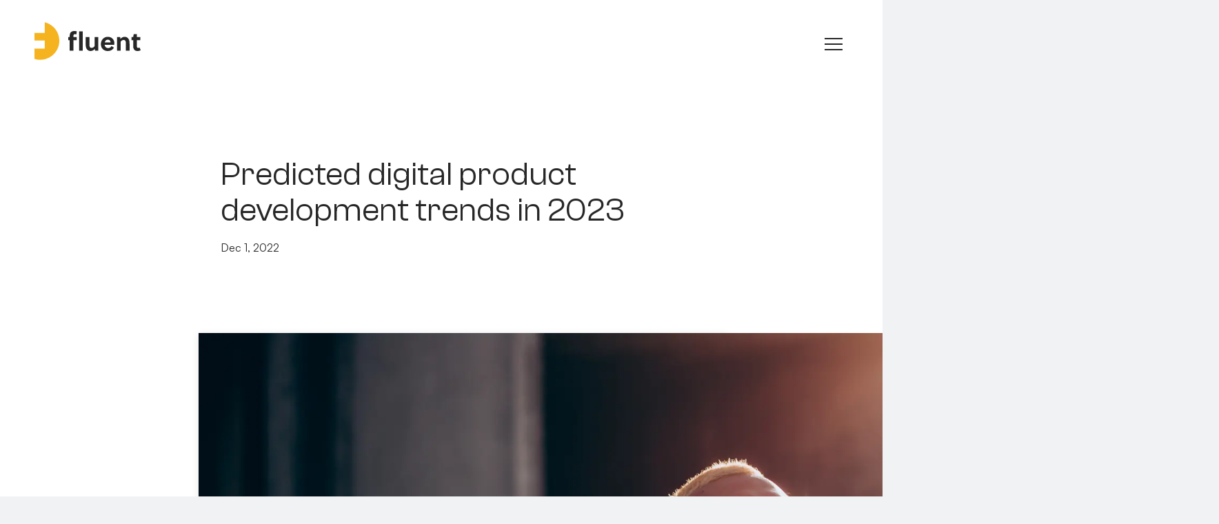

--- FILE ---
content_type: text/html; charset=utf-8
request_url: https://this.isfluent.com/blog/2022/digital-transformation-trends-in-2023
body_size: 85389
content:
<!DOCTYPE html><html lang="en" class="__variable_0f4327 __variable_5ab76a"><head><meta charSet="utf-8"/><meta name="viewport" content="width=device-width, initial-scale=1"/><link rel="stylesheet" href="/_next/static/css/8ed824f26f57b28d.css" data-precedence="next"/><link rel="preload" as="script" fetchPriority="low" href="/_next/static/chunks/webpack-81f56c174f3bc7db.js"/><script src="/_next/static/chunks/fd9d1056-1e827e1d053af1d4.js" async=""></script><script src="/_next/static/chunks/7023-91d6877f43e5b959.js" async=""></script><script src="/_next/static/chunks/main-app-280f005388e0853d.js" async=""></script><script src="/_next/static/chunks/4603-900fb2a015e9e025.js" async=""></script><script src="/_next/static/chunks/5946-2cf7678e6af36e10.js" async=""></script><script src="/_next/static/chunks/5744-bd90d9d8c828f06c.js" async=""></script><script src="/_next/static/chunks/3692-e48352ae9d7fdc22.js" async=""></script><script src="/_next/static/chunks/6422-7b86d6dce63d4be6.js" async=""></script><script src="/_next/static/chunks/app/global-error-3ec0160c09a132ab.js" async=""></script><script src="/_next/static/chunks/2302-33dbcc65fd8b0901.js" async=""></script><script src="/_next/static/chunks/2602-359ef7bbf5884a27.js" async=""></script><script src="/_next/static/chunks/7221-83419ef9321ce69b.js" async=""></script><script src="/_next/static/chunks/9650-46b6b8e58fd2adbe.js" async=""></script><script src="/_next/static/chunks/app/layout-e8cdb682a5174f52.js" async=""></script><script src="/_next/static/chunks/3793-6aab8c7b4ebc0c7a.js" async=""></script><script src="/_next/static/chunks/app/error-b426e70af6475d98.js" async=""></script><script src="/_next/static/chunks/6228-e479a8f94f0c1d10.js" async=""></script><script src="/_next/static/chunks/app/blog/%5ByearOrTag%5D/%5Bpost%5D/page-07777954b92a0bde.js" async=""></script><link rel="preload" href="https://www.googletagmanager.com/gtm.js?id=GTM-PTXJVZ2" as="script"/><title>Predicted Digital Product Development Trends in 2023 | Fluent</title><meta name="description" content="Explore the top tech trends businesses should address in 2023 for future competitiveness. Embrace low code platforms for rapid prototyping, leverage AI advancements, prioritize total experience (TX) for customers and employees, and integrate sustainable technology. Contact Fluent to discuss implementing a low code strategy and staying ahead in the digital transformation landscape."/><meta name="keywords" content="tech trends 2023, low code platforms, AI integration, total experience (TX), customer experience (CX), employee experience (EX), sustainable technology, Fluent, digital transformation"/><meta name="robots" content="index, follow"/><link rel="canonical" href="https://this.isfluent.com/blog/2022/digital-transformation-trends-in-2023"/><meta property="og:title" content="Predicted Digital Product Development Trends in 2023 | Fluent"/><meta property="og:description" content="Explore the top tech trends businesses should address in 2023 for future competitiveness. Embrace low code platforms for rapid prototyping, leverage AI advancements, prioritize total experience (TX) for customers and employees, and integrate sustainable technology. Contact Fluent to discuss implementing a low code strategy and staying ahead in the digital transformation landscape."/><meta property="og:url" content="https://this.isfluent.com/blog/2022/digital-transformation-trends-in-2023"/><meta property="og:image" content="https://fluent-umbraco-hwduaufvc9h8gbad.uksouth-01.azurewebsites.net/media/4wngxnge/miguel-angel-hernandez-cobusxlcuac-unsplash.jpg?mode=crop&amp;width=1200&amp;height=630"/><meta name="twitter:card" content="summary_large_image"/><meta name="twitter:title" content="Predicted Digital Product Development Trends in 2023 | Fluent"/><meta name="twitter:description" content="Explore the top tech trends businesses should address in 2023 for future competitiveness. Embrace low code platforms for rapid prototyping, leverage AI advancements, prioritize total experience (TX) for customers and employees, and integrate sustainable technology. Contact Fluent to discuss implementing a low code strategy and staying ahead in the digital transformation landscape."/><meta name="twitter:image" content="https://fluent-umbraco-hwduaufvc9h8gbad.uksouth-01.azurewebsites.net/media/4wngxnge/miguel-angel-hernandez-cobusxlcuac-unsplash.jpg?mode=crop&amp;width=1200&amp;height=630"/><link rel="icon" href="/favicon.ico" type="image/x-icon" sizes="32x32"/><meta name="verify-v1" content="/jpq/6/97Qu2kC7wgCh50S0dlteYNL7B8rhYA3PK2MI="/><script src="/_next/static/chunks/polyfills-78c92fac7aa8fdd8.js" noModule=""></script></head><body><style data-emotion="css-global p1w364">:host,:root,[data-theme]{--chakra-ring-inset:var(--chakra-empty,/*!*/ /*!*/);--chakra-ring-offset-width:0px;--chakra-ring-offset-color:#fff;--chakra-ring-color:rgba(66, 153, 225, 0.6);--chakra-ring-offset-shadow:0 0 #0000;--chakra-ring-shadow:0 0 #0000;--chakra-space-x-reverse:0;--chakra-space-y-reverse:0;--fmk-colors-transparent:transparent;--fmk-colors-current:currentColor;--fmk-colors-black:#000;--fmk-colors-white:#fff;--fmk-colors-whiteAlpha-50:rgba(255, 255, 255, 0.04);--fmk-colors-whiteAlpha-100:rgba(255, 255, 255, 0.06);--fmk-colors-whiteAlpha-200:rgba(255, 255, 255, 0.08);--fmk-colors-whiteAlpha-300:rgba(255, 255, 255, 0.16);--fmk-colors-whiteAlpha-400:rgba(255, 255, 255, 0.24);--fmk-colors-whiteAlpha-500:rgba(255, 255, 255, 0.36);--fmk-colors-whiteAlpha-600:rgba(255, 255, 255, 0.48);--fmk-colors-whiteAlpha-700:rgba(255, 255, 255, 0.64);--fmk-colors-whiteAlpha-800:rgba(255, 255, 255, 0.80);--fmk-colors-whiteAlpha-900:rgba(255, 255, 255, 0.92);--fmk-colors-blackAlpha-50:rgba(0, 0, 0, 0.04);--fmk-colors-blackAlpha-100:rgba(0, 0, 0, 0.06);--fmk-colors-blackAlpha-200:rgba(0, 0, 0, 0.08);--fmk-colors-blackAlpha-300:rgba(0, 0, 0, 0.16);--fmk-colors-blackAlpha-400:rgba(0, 0, 0, 0.24);--fmk-colors-blackAlpha-500:rgba(0, 0, 0, 0.36);--fmk-colors-blackAlpha-600:rgba(0, 0, 0, 0.48);--fmk-colors-blackAlpha-700:rgba(0, 0, 0, 0.64);--fmk-colors-blackAlpha-800:rgba(0, 0, 0, 0.80);--fmk-colors-blackAlpha-900:rgba(0, 0, 0, 0.92);--fmk-colors-gray-50:#F7FAFC;--fmk-colors-gray-100:#EDF2F7;--fmk-colors-gray-200:#E2E8F0;--fmk-colors-gray-300:#CBD5E0;--fmk-colors-gray-400:#A0AEC0;--fmk-colors-gray-500:#718096;--fmk-colors-gray-600:#4A5568;--fmk-colors-gray-700:#2D3748;--fmk-colors-gray-800:#1A202C;--fmk-colors-gray-900:#171923;--fmk-colors-red-50:#FFF5F5;--fmk-colors-red-100:#FED7D7;--fmk-colors-red-200:#FEB2B2;--fmk-colors-red-300:#FC8181;--fmk-colors-red-400:#F56565;--fmk-colors-red-500:#E53E3E;--fmk-colors-red-600:#C53030;--fmk-colors-red-700:#9B2C2C;--fmk-colors-red-800:#822727;--fmk-colors-red-900:#63171B;--fmk-colors-orange-50:#FFFAF0;--fmk-colors-orange-100:#FEEBC8;--fmk-colors-orange-200:#FBD38D;--fmk-colors-orange-300:#F6AD55;--fmk-colors-orange-400:#ED8936;--fmk-colors-orange-500:#DD6B20;--fmk-colors-orange-600:#C05621;--fmk-colors-orange-700:#9C4221;--fmk-colors-orange-800:#7B341E;--fmk-colors-orange-900:#652B19;--fmk-colors-yellow-50:#FFFFF0;--fmk-colors-yellow-100:#FEFCBF;--fmk-colors-yellow-200:#FAF089;--fmk-colors-yellow-300:#F6E05E;--fmk-colors-yellow-400:#ECC94B;--fmk-colors-yellow-500:#D69E2E;--fmk-colors-yellow-600:#B7791F;--fmk-colors-yellow-700:#975A16;--fmk-colors-yellow-800:#744210;--fmk-colors-yellow-900:#5F370E;--fmk-colors-green-50:#F0FFF4;--fmk-colors-green-100:#C6F6D5;--fmk-colors-green-200:#9AE6B4;--fmk-colors-green-300:#68D391;--fmk-colors-green-400:#48BB78;--fmk-colors-green-500:#38A169;--fmk-colors-green-600:#2F855A;--fmk-colors-green-700:#276749;--fmk-colors-green-800:#22543D;--fmk-colors-green-900:#1C4532;--fmk-colors-teal-50:#E6FFFA;--fmk-colors-teal-100:#B2F5EA;--fmk-colors-teal-200:#81E6D9;--fmk-colors-teal-300:#4FD1C5;--fmk-colors-teal-400:#38B2AC;--fmk-colors-teal-500:#319795;--fmk-colors-teal-600:#2C7A7B;--fmk-colors-teal-700:#285E61;--fmk-colors-teal-800:#234E52;--fmk-colors-teal-900:#1D4044;--fmk-colors-blue-50:#ebf8ff;--fmk-colors-blue-100:#bee3f8;--fmk-colors-blue-200:#90cdf4;--fmk-colors-blue-300:#63b3ed;--fmk-colors-blue-400:#4299e1;--fmk-colors-blue-500:#3182ce;--fmk-colors-blue-600:#2b6cb0;--fmk-colors-blue-700:#2c5282;--fmk-colors-blue-800:#2a4365;--fmk-colors-blue-900:#1A365D;--fmk-colors-cyan-50:#EDFDFD;--fmk-colors-cyan-100:#C4F1F9;--fmk-colors-cyan-200:#9DECF9;--fmk-colors-cyan-300:#76E4F7;--fmk-colors-cyan-400:#0BC5EA;--fmk-colors-cyan-500:#00B5D8;--fmk-colors-cyan-600:#00A3C4;--fmk-colors-cyan-700:#0987A0;--fmk-colors-cyan-800:#086F83;--fmk-colors-cyan-900:#065666;--fmk-colors-purple-50:#FAF5FF;--fmk-colors-purple-100:#E9D8FD;--fmk-colors-purple-200:#D6BCFA;--fmk-colors-purple-300:#B794F4;--fmk-colors-purple-400:#9F7AEA;--fmk-colors-purple-500:#805AD5;--fmk-colors-purple-600:#6B46C1;--fmk-colors-purple-700:#553C9A;--fmk-colors-purple-800:#44337A;--fmk-colors-purple-900:#322659;--fmk-colors-pink-50:#FFF5F7;--fmk-colors-pink-100:#FED7E2;--fmk-colors-pink-200:#FBB6CE;--fmk-colors-pink-300:#F687B3;--fmk-colors-pink-400:#ED64A6;--fmk-colors-pink-500:#D53F8C;--fmk-colors-pink-600:#B83280;--fmk-colors-pink-700:#97266D;--fmk-colors-pink-800:#702459;--fmk-colors-pink-900:#521B41;--fmk-colors-linkedin-50:#E8F4F9;--fmk-colors-linkedin-100:#CFEDFB;--fmk-colors-linkedin-200:#9BDAF3;--fmk-colors-linkedin-300:#68C7EC;--fmk-colors-linkedin-400:#34B3E4;--fmk-colors-linkedin-500:#00A0DC;--fmk-colors-linkedin-600:#008CC9;--fmk-colors-linkedin-700:#0077B5;--fmk-colors-linkedin-800:#005E93;--fmk-colors-linkedin-900:#004471;--fmk-colors-facebook-50:#E8F4F9;--fmk-colors-facebook-100:#D9DEE9;--fmk-colors-facebook-200:#B7C2DA;--fmk-colors-facebook-300:#6482C0;--fmk-colors-facebook-400:#4267B2;--fmk-colors-facebook-500:#385898;--fmk-colors-facebook-600:#314E89;--fmk-colors-facebook-700:#29487D;--fmk-colors-facebook-800:#223B67;--fmk-colors-facebook-900:#1E355B;--fmk-colors-messenger-50:#D0E6FF;--fmk-colors-messenger-100:#B9DAFF;--fmk-colors-messenger-200:#A2CDFF;--fmk-colors-messenger-300:#7AB8FF;--fmk-colors-messenger-400:#2E90FF;--fmk-colors-messenger-500:#0078FF;--fmk-colors-messenger-600:#0063D1;--fmk-colors-messenger-700:#0052AC;--fmk-colors-messenger-800:#003C7E;--fmk-colors-messenger-900:#002C5C;--fmk-colors-whatsapp-50:#dffeec;--fmk-colors-whatsapp-100:#b9f5d0;--fmk-colors-whatsapp-200:#90edb3;--fmk-colors-whatsapp-300:#65e495;--fmk-colors-whatsapp-400:#3cdd78;--fmk-colors-whatsapp-500:#22c35e;--fmk-colors-whatsapp-600:#179848;--fmk-colors-whatsapp-700:#0c6c33;--fmk-colors-whatsapp-800:#01421c;--fmk-colors-whatsapp-900:#001803;--fmk-colors-twitter-50:#E5F4FD;--fmk-colors-twitter-100:#C8E9FB;--fmk-colors-twitter-200:#A8DCFA;--fmk-colors-twitter-300:#83CDF7;--fmk-colors-twitter-400:#57BBF5;--fmk-colors-twitter-500:#1DA1F2;--fmk-colors-twitter-600:#1A94DA;--fmk-colors-twitter-700:#1681BF;--fmk-colors-twitter-800:#136B9E;--fmk-colors-twitter-900:#0D4D71;--fmk-colors-telegram-50:#E3F2F9;--fmk-colors-telegram-100:#C5E4F3;--fmk-colors-telegram-200:#A2D4EC;--fmk-colors-telegram-300:#7AC1E4;--fmk-colors-telegram-400:#47A9DA;--fmk-colors-telegram-500:#0088CC;--fmk-colors-telegram-600:#007AB8;--fmk-colors-telegram-700:#006BA1;--fmk-colors-telegram-800:#005885;--fmk-colors-telegram-900:#003F5E;--fmk-colors-neutral-50:#f6f9fa;--fmk-colors-neutral-100:#f1f2f3;--fmk-colors-neutral-150:#ecf0f3;--fmk-colors-neutral-200:#e4e4e4;--fmk-colors-neutral-300:#d8dfe3;--fmk-colors-neutral-400:#cecece;--fmk-colors-neutral-500:#949494;--fmk-colors-neutral-600:#888888;--fmk-colors-neutral-700:#757373;--fmk-colors-neutral-800:#646374;--fmk-colors-neutral-900:#4a4a4a;--fmk-colors-neutral-1000:#282727;--fmk-colors-gold-50:#fff9ec;--fmk-colors-gold-200:#ffe579;--fmk-colors-gold-300:#ffd67b;--fmk-colors-gold-350:#fece61;--fmk-colors-gold-400:#ffc644;--fmk-colors-gold-450:#f5b41f;--fmk-colors-brand-fluent:#f5b41f;--fmk-colors-brand-group:#e86e09;--fmk-colors-brand-groupText:#1D1D1B;--fmk-colors-state-danger:#dd4B39;--fmk-colors-state-warning:#faa914;--fmk-colors-state-success:#58c837;--fmk-borders-none:0;--fmk-borders-1px:1px solid;--fmk-borders-2px:2px solid;--fmk-borders-4px:4px solid;--fmk-borders-8px:8px solid;--fmk-fonts-heading:var(--clash-grotesk),sans-serif;--fmk-fonts-body:var(--satoshi),sans-serif;--fmk-fonts-mono:SFMono-Regular,Menlo,Monaco,Consolas,"Liberation Mono","Courier New",monospace;--fmk-fontSizes-3xs:0.45rem;--fmk-fontSizes-2xs:0.625rem;--fmk-fontSizes-xs:0.75rem;--fmk-fontSizes-sm:0.875rem;--fmk-fontSizes-md:1rem;--fmk-fontSizes-lg:1.125rem;--fmk-fontSizes-xl:1.25rem;--fmk-fontSizes-2xl:1.5rem;--fmk-fontSizes-3xl:2rem;--fmk-fontSizes-4xl:2.375rem;--fmk-fontSizes-5xl:3rem;--fmk-fontSizes-6xl:4rem;--fmk-fontSizes-7xl:4.5rem;--fmk-fontSizes-8xl:6rem;--fmk-fontSizes-9xl:8rem;--fmk-fontWeights-hairline:100;--fmk-fontWeights-thin:200;--fmk-fontWeights-light:300;--fmk-fontWeights-normal:410;--fmk-fontWeights-medium:480;--fmk-fontWeights-semibold:600;--fmk-fontWeights-bold:700;--fmk-fontWeights-extrabold:800;--fmk-fontWeights-black:900;--fmk-letterSpacings-tighter:-0.09em;--fmk-letterSpacings-tight:-0.03em;--fmk-letterSpacings-normal:0;--fmk-letterSpacings-wide:0.03em;--fmk-letterSpacings-wider:0.09em;--fmk-letterSpacings-widest:0.12em;--fmk-lineHeights-3:.75rem;--fmk-lineHeights-4:1rem;--fmk-lineHeights-5:1.4285714286;--fmk-lineHeights-6:1.5rem;--fmk-lineHeights-7:1.75rem;--fmk-lineHeights-8:2rem;--fmk-lineHeights-9:2.25rem;--fmk-lineHeights-10:2.5rem;--fmk-lineHeights-normal:normal;--fmk-lineHeights-none:1;--fmk-lineHeights-shorter:1.2;--fmk-lineHeights-short:1.25;--fmk-lineHeights-base:1.5;--fmk-lineHeights-tall:1.5555556;--fmk-lineHeights-taller:1.7;--fmk-lineHeights-shortest:1.1;--fmk-lineHeights-compact:1.33333333;--fmk-lineHeights-tight:1.4;--fmk-lineHeights-tallest:1.75;--fmk-radii-none:0;--fmk-radii-sm:0.125rem;--fmk-radii-base:0.25rem;--fmk-radii-md:0.375rem;--fmk-radii-lg:0.5rem;--fmk-radii-xl:0.75rem;--fmk-radii-2xl:1rem;--fmk-radii-3xl:1.5rem;--fmk-radii-full:9999px;--fmk-radii-xs:0.0625rem;--fmk-space-1:0.25rem;--fmk-space-2:0.5rem;--fmk-space-3:0.75rem;--fmk-space-4:1rem;--fmk-space-5:1.25rem;--fmk-space-6:1.5rem;--fmk-space-7:1.75rem;--fmk-space-8:2rem;--fmk-space-9:2.25rem;--fmk-space-10:2.5rem;--fmk-space-11:2.75rem;--fmk-space-12:3rem;--fmk-space-13:3.25rem;--fmk-space-14:3.5rem;--fmk-space-15:3.75rem;--fmk-space-16:4rem;--fmk-space-20:5rem;--fmk-space-24:6rem;--fmk-space-28:7rem;--fmk-space-32:8rem;--fmk-space-36:9rem;--fmk-space-40:10rem;--fmk-space-44:11rem;--fmk-space-48:12rem;--fmk-space-52:13rem;--fmk-space-56:14rem;--fmk-space-60:15rem;--fmk-space-64:16rem;--fmk-space-72:18rem;--fmk-space-80:20rem;--fmk-space-96:24rem;--fmk-space-px:1px;--fmk-space-0-5:0.125rem;--fmk-space-1-5:0.375rem;--fmk-space-2-5:0.625rem;--fmk-space-3-5:0.875rem;--fmk-space-containerPadding-xs:0.5rem;--fmk-space-containerPadding-sm:1rem;--fmk-space-containerPadding-base:1.5rem;--fmk-space-containerPadding-md:2rem;--fmk-space-containerPadding-lg:2.5rem;--fmk-space-containerPadding-xl:3rem;--fmk-space-containerPadding-2xl:3.5rem;--fmk-space-containerPadding-3xl:4rem;--fmk-space-containerPadding-4xl:6rem;--fmk-space-containerPadding-5xl:8rem;--fmk-space-containerPadding-6xl:10rem;--fmk-space-containerPadding-gutter:clamp(.5rem, 3vw, 2rem);--fmk-space-container-xxs:516px;--fmk-space-container-xs:566px;--fmk-space-container-sm:640px;--fmk-space-container-md:768px;--fmk-space-container-lg:1180px;--fmk-space-container-xl:1440px;--fmk-space-container-2xl:1920px;--fmk-space-container-sidebar:19rem;--fmk-space-container-headerHeightMobile:6.1875rem;--fmk-space-container-headerHeightDesktop:7.6875rem;--fmk-space-container-splitHeaderImage:calc(620px + 10vw);--fmk-space-container-splitHeaderImageSml:590px;--fmk-shadows-xs:0 0 0 1px rgba(0, 0, 0, 0.05);--fmk-shadows-sm:0 2px 2.4px 0 rgba(27, 32, 43, 0.11),0 0.6px 0.8px 0 rgba(27, 32, 43, 0.09);--fmk-shadows-base:0 1px 3px 0 rgba(0, 0, 0, 0.1),0 1px 2px 0 rgba(0, 0, 0, 0.06);--fmk-shadows-md:0 4px 6px -1px rgba(0, 0, 0, 0.1),0 2px 4px -1px rgba(0, 0, 0, 0.06);--fmk-shadows-lg:0 10px 15px -3px rgba(0, 0, 0, 0.1),0 4px 6px -2px rgba(0, 0, 0, 0.05);--fmk-shadows-xl:0 20px 25px -5px rgba(0, 0, 0, 0.1),0 10px 10px -5px rgba(0, 0, 0, 0.04);--fmk-shadows-2xl:0 25px 50px -12px rgba(0, 0, 0, 0.25);--fmk-shadows-outline:0 0 0 2px rgb(255, 255, 255),0 0 0 3px rgba(0, 49, 84);--fmk-shadows-inner:inset 0 2px 4px 0 rgba(0,0,0,0.06);--fmk-shadows-none:none;--fmk-shadows-dark-lg:rgba(0, 0, 0, 0.1) 0px 0px 0px 1px,rgba(0, 0, 0, 0.2) 0px 5px 10px,rgba(0, 0, 0, 0.4) 0px 15px 40px;--fmk-shadows-card:0 2px 11px 0 rgba(0,0,0,.09);--fmk-shadows-image:0px 0px 20px 0px rgba(27, 32,43, 0.22);--fmk-sizes-1:0.25rem;--fmk-sizes-2:0.5rem;--fmk-sizes-3:0.75rem;--fmk-sizes-4:1rem;--fmk-sizes-5:1.25rem;--fmk-sizes-6:1.5rem;--fmk-sizes-7:1.75rem;--fmk-sizes-8:2rem;--fmk-sizes-9:2.25rem;--fmk-sizes-10:2.5rem;--fmk-sizes-11:2.75rem;--fmk-sizes-12:3rem;--fmk-sizes-13:3.25rem;--fmk-sizes-14:3.5rem;--fmk-sizes-15:3.75rem;--fmk-sizes-16:4rem;--fmk-sizes-20:5rem;--fmk-sizes-24:6rem;--fmk-sizes-28:7rem;--fmk-sizes-32:8rem;--fmk-sizes-36:9rem;--fmk-sizes-40:10rem;--fmk-sizes-44:11rem;--fmk-sizes-48:12rem;--fmk-sizes-52:13rem;--fmk-sizes-56:14rem;--fmk-sizes-60:15rem;--fmk-sizes-64:16rem;--fmk-sizes-72:18rem;--fmk-sizes-80:20rem;--fmk-sizes-96:24rem;--fmk-sizes-px:1px;--fmk-sizes-0-5:0.125rem;--fmk-sizes-1-5:0.375rem;--fmk-sizes-2-5:0.625rem;--fmk-sizes-3-5:0.875rem;--fmk-sizes-max:max-content;--fmk-sizes-min:min-content;--fmk-sizes-full:100%;--fmk-sizes-3xs:14rem;--fmk-sizes-2xs:16rem;--fmk-sizes-xs:20rem;--fmk-sizes-sm:24rem;--fmk-sizes-md:28rem;--fmk-sizes-lg:32rem;--fmk-sizes-xl:36rem;--fmk-sizes-2xl:42rem;--fmk-sizes-3xl:48rem;--fmk-sizes-4xl:56rem;--fmk-sizes-5xl:64rem;--fmk-sizes-6xl:72rem;--fmk-sizes-7xl:80rem;--fmk-sizes-8xl:90rem;--fmk-sizes-prose:70ch;--fmk-sizes-container-sm:640px;--fmk-sizes-container-md:768px;--fmk-sizes-container-lg:1180px;--fmk-sizes-container-xl:1440px;--fmk-sizes-container-xxs:516px;--fmk-sizes-container-xs:566px;--fmk-sizes-container-2xl:1920px;--fmk-sizes-container-sidebar:19rem;--fmk-sizes-container-headerHeightMobile:6.1875rem;--fmk-sizes-container-headerHeightDesktop:7.6875rem;--fmk-sizes-container-splitHeaderImage:calc(620px + 10vw);--fmk-sizes-container-splitHeaderImageSml:590px;--fmk-sizes-containerPadding-xs:0.5rem;--fmk-sizes-containerPadding-sm:1rem;--fmk-sizes-containerPadding-base:1.5rem;--fmk-sizes-containerPadding-md:2rem;--fmk-sizes-containerPadding-lg:2.5rem;--fmk-sizes-containerPadding-xl:3rem;--fmk-sizes-containerPadding-2xl:3.5rem;--fmk-sizes-containerPadding-3xl:4rem;--fmk-sizes-containerPadding-4xl:6rem;--fmk-sizes-containerPadding-5xl:8rem;--fmk-sizes-containerPadding-6xl:10rem;--fmk-sizes-containerPadding-gutter:clamp(.5rem, 3vw, 2rem);--fmk-zIndices-hide:-1;--fmk-zIndices-auto:auto;--fmk-zIndices-base:0;--fmk-zIndices-docked:10;--fmk-zIndices-dropdown:1000;--fmk-zIndices-sticky:1100;--fmk-zIndices-banner:1200;--fmk-zIndices-overlay:1300;--fmk-zIndices-modal:1400;--fmk-zIndices-popover:1500;--fmk-zIndices-skipLink:1600;--fmk-zIndices-toast:1700;--fmk-zIndices-tooltip:1800;--fmk-transition-property-common:background-color,border-color,color,fill,stroke,opacity,box-shadow,transform;--fmk-transition-property-colors:background-color,border-color,color,fill,stroke;--fmk-transition-property-dimensions:width,height;--fmk-transition-property-position:left,right,top,bottom;--fmk-transition-property-background:background-color,background-image,background-position;--fmk-transition-easing-ease-in:cubic-bezier(0.4, 0, 1, 1);--fmk-transition-easing-ease-out:cubic-bezier(0, 0, 0.2, 1);--fmk-transition-easing-ease-in-out:cubic-bezier(0.4, 0, 0.2, 1);--fmk-transition-duration-ultra-fast:50ms;--fmk-transition-duration-faster:100ms;--fmk-transition-duration-fast:150ms;--fmk-transition-duration-normal:200ms;--fmk-transition-duration-slow:300ms;--fmk-transition-duration-slower:400ms;--fmk-transition-duration-ultra-slow:500ms;--fmk-blur-none:0;--fmk-blur-sm:4px;--fmk-blur-base:8px;--fmk-blur-md:12px;--fmk-blur-lg:16px;--fmk-blur-xl:24px;--fmk-blur-2xl:40px;--fmk-blur-3xl:64px;--fmk-breakpoints-base:0em;--fmk-breakpoints-sm:30em;--fmk-breakpoints-md:48em;--fmk-breakpoints-lg:64em;--fmk-breakpoints-xl:80em;--fmk-breakpoints-2xl:96em;--fmk-breakpoints-3xl:120em;--fmk-breakpoints-maxContent:75em;--fmk-colors-body-text:var(--fmk-colors-neutral-1000);--fmk-colors-body-bg:var(--fmk-colors-neutral-100);--fmk-colors-link:var(--fmk-colors-neutral-1000);--fmk-colors-link-hovered:var(--fmk-colors-neutral-700);--fmk-colors-link-hovered-decoration:var(--fmk-colors-gold-450);--fmk-colors-link-active:var(--fmk-colors-neutral-700);--fmk-colors-link-visited:var(--fmk-colors-neutral-700);}.chakra-ui-light :host:not([data-theme]),.chakra-ui-light :root:not([data-theme]),.chakra-ui-light [data-theme]:not([data-theme]),[data-theme=light] :host:not([data-theme]),[data-theme=light] :root:not([data-theme]),[data-theme=light] [data-theme]:not([data-theme]),:host[data-theme=light],:root[data-theme=light],[data-theme][data-theme=light]{--fmk-colors-chakra-body-text:var(--fmk-colors-gray-800);--fmk-colors-chakra-body-bg:var(--fmk-colors-white);--fmk-colors-chakra-border-color:var(--fmk-colors-gray-200);--fmk-colors-chakra-inverse-text:var(--fmk-colors-white);--fmk-colors-chakra-subtle-bg:var(--fmk-colors-gray-100);--fmk-colors-chakra-subtle-text:var(--fmk-colors-gray-600);--fmk-colors-chakra-placeholder-color:var(--fmk-colors-gray-500);}.chakra-ui-dark :host:not([data-theme]),.chakra-ui-dark :root:not([data-theme]),.chakra-ui-dark [data-theme]:not([data-theme]),[data-theme=dark] :host:not([data-theme]),[data-theme=dark] :root:not([data-theme]),[data-theme=dark] [data-theme]:not([data-theme]),:host[data-theme=dark],:root[data-theme=dark],[data-theme][data-theme=dark]{--fmk-colors-chakra-body-text:var(--fmk-colors-whiteAlpha-900);--fmk-colors-chakra-body-bg:var(--fmk-colors-gray-800);--fmk-colors-chakra-border-color:var(--fmk-colors-whiteAlpha-300);--fmk-colors-chakra-inverse-text:var(--fmk-colors-gray-800);--fmk-colors-chakra-subtle-bg:var(--fmk-colors-gray-700);--fmk-colors-chakra-subtle-text:var(--fmk-colors-gray-400);--fmk-colors-chakra-placeholder-color:var(--fmk-colors-whiteAlpha-400);}</style><style data-emotion="css-global fubdgu">html{line-height:1.5;-webkit-text-size-adjust:100%;font-family:system-ui,sans-serif;-webkit-font-smoothing:antialiased;text-rendering:optimizeLegibility;-moz-osx-font-smoothing:grayscale;touch-action:manipulation;}body{position:relative;min-height:100%;margin:0;font-feature-settings:"kern";}:where(*, *::before, *::after){border-width:0;border-style:solid;box-sizing:border-box;word-wrap:break-word;}main{display:block;}hr{border-top-width:1px;box-sizing:content-box;height:0;overflow:visible;}:where(pre, code, kbd,samp){font-family:SFMono-Regular,Menlo,Monaco,Consolas,monospace;font-size:1em;}a{background-color:transparent;color:inherit;-webkit-text-decoration:inherit;text-decoration:inherit;}abbr[title]{border-bottom:none;-webkit-text-decoration:underline;text-decoration:underline;-webkit-text-decoration:underline dotted;-webkit-text-decoration:underline dotted;text-decoration:underline dotted;}:where(b, strong){font-weight:bold;}small{font-size:80%;}:where(sub,sup){font-size:75%;line-height:0;position:relative;vertical-align:baseline;}sub{bottom:-0.25em;}sup{top:-0.5em;}img{border-style:none;}:where(button, input, optgroup, select, textarea){font-family:inherit;font-size:100%;line-height:1.15;margin:0;}:where(button, input){overflow:visible;}:where(button, select){text-transform:none;}:where(
          button::-moz-focus-inner,
          [type="button"]::-moz-focus-inner,
          [type="reset"]::-moz-focus-inner,
          [type="submit"]::-moz-focus-inner
        ){border-style:none;padding:0;}fieldset{padding:0.35em 0.75em 0.625em;}legend{box-sizing:border-box;color:inherit;display:table;max-width:100%;padding:0;white-space:normal;}progress{vertical-align:baseline;}textarea{overflow:auto;}:where([type="checkbox"], [type="radio"]){box-sizing:border-box;padding:0;}input[type="number"]::-webkit-inner-spin-button,input[type="number"]::-webkit-outer-spin-button{-webkit-appearance:none!important;}input[type="number"]{-moz-appearance:textfield;}input[type="search"]{-webkit-appearance:textfield;outline-offset:-2px;}input[type="search"]::-webkit-search-decoration{-webkit-appearance:none!important;}::-webkit-file-upload-button{-webkit-appearance:button;font:inherit;}details{display:block;}summary{display:-webkit-box;display:-webkit-list-item;display:-ms-list-itembox;display:list-item;}template{display:none;}[hidden]{display:none!important;}:where(
          blockquote,
          dl,
          dd,
          h1,
          h2,
          h3,
          h4,
          h5,
          h6,
          hr,
          figure,
          p,
          pre
        ){margin:0;}button{background:transparent;padding:0;}fieldset{margin:0;padding:0;}:where(ol, ul){margin:0;padding:0;}textarea{resize:vertical;}:where(button, [role="button"]){cursor:pointer;}button::-moz-focus-inner{border:0!important;}table{border-collapse:collapse;}:where(h1, h2, h3, h4, h5, h6){font-size:inherit;font-weight:inherit;}:where(button, input, optgroup, select, textarea){padding:0;line-height:inherit;color:inherit;}:where(img, svg, video, canvas, audio, iframe, embed, object){display:block;}:where(img, video){max-width:100%;height:auto;}[data-js-focus-visible] :focus:not([data-focus-visible-added]):not(
          [data-focus-visible-disabled]
        ){outline:none;box-shadow:none;}select::-ms-expand{display:none;}:root,:host{--chakra-vh:100vh;}@supports (height: -webkit-fill-available){:root,:host{--chakra-vh:-webkit-fill-available;}}@supports (height: -moz-fill-available){:root,:host{--chakra-vh:-moz-fill-available;}}@supports (height: 100dvh){:root,:host{--chakra-vh:100dvh;}}</style><style data-emotion="css-global 1buic8g">body{font-family:var(--fmk-fonts-body);color:var(--fmk-colors-body-text);background:var(--fmk-colors-body-bg);transition-property:background-color;transition-duration:var(--fmk-transition-duration-normal);line-height:var(--fmk-lineHeights-base);overflow-x:hidden;overflow-y:auto;font-weight:var(--fmk-fontWeights-normal);-webkit-font-smoothing:auto;}*::-webkit-input-placeholder{color:var(--fmk-colors-chakra-placeholder-color);}*::-moz-placeholder{color:var(--fmk-colors-chakra-placeholder-color);}*:-ms-input-placeholder{color:var(--fmk-colors-chakra-placeholder-color);}*::placeholder{color:var(--fmk-colors-chakra-placeholder-color);}*,*::before,::after{border-color:var(--fmk-colors-chakra-border-color);}html{overflow-x:hidden;}main{position:relative;z-index:1;}#ccc #ccc-notify{max-height:90vh!important;height:-webkit-max-content!important;height:-moz-max-content!important;height:max-content!important;display:block!important;}#ccc #ccc-notify.ccc-notify__box{padding-left:var(--fmk-space-8)!important;padding-right:var(--fmk-space-8)!important;}#ccc .ccc-notify-text h1{font-size:var(--fmk-fontSizes-lg)!important;padding-right:0!important;font-weight:var(--fmk-fontWeights-medium)!important;margin-bottom:var(--fmk-space-2)!important;}#ccc .ccc-notify-button{font-size:var(--fmk-fontSizes-md)!important;font-weight:var(--fmk-fontWeights-medium)!important;font-family:var(--fmk-fonts-heading)!important;margin-bottom:var(--fmk-space-2)!important;}@media screen and (min-width: 48em){#ccc .ccc-notify-button{font-size:var(--fmk-fontSizes-lg)!important;}}#ccc .ccc-notify-button:focus,#ccc .ccc-notify-button[data-focus]{outline:auto!important;}#ccc .ccc-content--dark .ccc-button-solid,#ccc .ccc-content--dark .ccc-button-solid span{background:var(--fmk-colors-transparent)!important;}#ccc h1,#ccc h2,#ccc h3{font-family:var(--fmk-fonts-heading);font-weight:var(--fmk-fontWeights-medium)!important;}#ccc #ccc-notify p{font-weight:var(--fmk-fontWeights-normal)!important;opacity:1!important;}#ccc hr{background-color:var(--fmk-colors-gray-400);}#ccc #ccc-icon:not(.ccc-icon--highlight):focus,#ccc :not(.ccc-content--highlight) *:focus,#ccc :not(.ccc-content--highlight) .ccc-tabbable:focus,#ccc #ccc-icon:not(.ccc-icon--highlight)[data-focus],#ccc :not(.ccc-content--highlight) *[data-focus],#ccc :not(.ccc-content--highlight) .ccc-tabbable[data-focus]{outline:auto!important;}#ccc .checkbox-toggle-input:checked~.checkbox-toggle-toggle{background:var(--fmk-colors-white)!important;}</style><div class="css-0"><style data-emotion="css 1lcepqz">.css-1lcepqz{position:absolute;width:var(--fmk-sizes-full);z-index:var(--fmk-zIndices-banner);color:inherit;}@media screen and (min-width: 48em){.css-1lcepqz{color:inherit;}}</style><header class="css-1lcepqz"><style data-emotion="css c3qfip">.css-c3qfip{display:-webkit-inline-box;display:-webkit-inline-flex;display:-ms-inline-flexbox;display:inline-flex;-webkit-appearance:none;-moz-appearance:none;-ms-appearance:none;appearance:none;-webkit-align-items:center;-webkit-box-align:center;-ms-flex-align:center;align-items:center;-webkit-box-pack:center;-ms-flex-pack:center;-webkit-justify-content:center;justify-content:center;-webkit-user-select:none;-moz-user-select:none;-ms-user-select:none;user-select:none;white-space:nowrap;vertical-align:middle;outline:2px solid transparent;outline-offset:2px;line-height:1;border-radius:var(--fmk-radii-xs);font-weight:var(--fmk-fontWeights-medium);transition-property:var(--fmk-transition-property-common);transition-duration:var(--fmk-transition-duration-normal);font-family:var(--fmk-fonts-heading);background-color:var(--fmk-colors-transparent);letter-spacing:0.1px;height:var(--fmk-sizes-10);min-width:var(--fmk-sizes-10);font-size:var(--fmk-fontSizes-xl);-webkit-padding-start:var(--fmk-space-5);padding-inline-start:var(--fmk-space-5);-webkit-padding-end:var(--fmk-space-5);padding-inline-end:var(--fmk-space-5);min-height:var(--fmk-sizes-12);padding-top:var(--fmk-space-3-5);padding-bottom:var(--fmk-space-3-5);border:1px solid;border-color:currentColor;left:50%;-webkit-transform:translateX(-50%);-moz-transform:translateX(-50%);-ms-transform:translateX(-50%);transform:translateX(-50%);position:absolute;top:-400px;overflow:hidden;margin:auto;-webkit-transition:-webkit-transform .3s;transition:transform .3s;}.css-c3qfip:focus-visible,.css-c3qfip[data-focus-visible]{box-shadow:var(--fmk-shadows-outline);}.css-c3qfip:disabled,.css-c3qfip[disabled],.css-c3qfip[aria-disabled=true],.css-c3qfip[data-disabled]{opacity:0.4;cursor:not-allowed;box-shadow:var(--fmk-shadows-none);}.css-c3qfip:hover,.css-c3qfip[data-hover]{color:var(--fmk-colors-gold-350);background:var(--fmk-colors-neutral-900);border-color:var(--fmk-colors-neutral-900);}.css-c3qfip:hover:disabled,.css-c3qfip[data-hover]:disabled,.css-c3qfip:hover[disabled],.css-c3qfip[data-hover][disabled],.css-c3qfip:hover[aria-disabled=true],.css-c3qfip[data-hover][aria-disabled=true],.css-c3qfip:hover[data-disabled],.css-c3qfip[data-hover][data-disabled]{background:initial;}.css-c3qfip:hover svg,.css-c3qfip[data-hover] svg{-webkit-transform:translateX(4px);-moz-transform:translateX(4px);-ms-transform:translateX(4px);transform:translateX(4px);}@media screen and (min-width: 48em){.css-c3qfip{font-size:var(--fmk-fontSizes-2xl);min-height:var(--fmk-sizes-13);}}.css-c3qfip:active,.css-c3qfip[data-active]{color:var(--fmk-colors-gold-350);background:var(--fmk-colors-neutral-1000);border-color:var(--fmk-colors-neutral-1000);}.css-c3qfip:focus,.css-c3qfip[data-focus]{-webkit-transform:translate(-50%, 420px);-moz-transform:translate(-50%, 420px);-ms-transform:translate(-50%, 420px);transform:translate(-50%, 420px);z-index:var(--fmk-zIndices-skipLink);}</style><a class="chakra-button css-c3qfip" href="#main-content">Skip to main content<style data-emotion="css 1hzyiq5">.css-1hzyiq5{display:-webkit-inline-box;display:-webkit-inline-flex;display:-ms-inline-flexbox;display:inline-flex;-webkit-align-self:center;-ms-flex-item-align:center;align-self:center;-webkit-flex-shrink:0;-ms-flex-negative:0;flex-shrink:0;-webkit-margin-start:0.5rem;margin-inline-start:0.5rem;}</style><span class="chakra-button__icon css-1hzyiq5"><style data-emotion="css onkibi">.css-onkibi{width:1em;height:1em;display:inline-block;line-height:1em;-webkit-flex-shrink:0;-ms-flex-negative:0;flex-shrink:0;color:currentColor;vertical-align:middle;}</style><svg viewBox="0 0 24 24" focusable="false" class="chakra-icon css-onkibi" aria-hidden="true"><path fill="currentColor" d="M12.9697 3.96967C12.6768 4.26256 12.6768 4.73744 12.9697 5.03033L19.1893 11.25H3C2.58579 11.25 2.25 11.5858 2.25 12C2.25 12.4142 2.58579 12.75 3 12.75H19.1893L12.9697 18.9697C12.6768 19.2626 12.6768 19.7374 12.9697 20.0303C13.2626 20.3232 13.7374 20.3232 14.0303 20.0303L21.5303 12.5303C21.8232 12.2374 21.8232 11.7626 21.5303 11.4697L14.0303 3.96967C13.7374 3.67678 13.2626 3.67678 12.9697 3.96967Z"></path></svg></span></a><style data-emotion="css q7nfsx">.css-q7nfsx{display:-webkit-box;display:-webkit-flex;display:-ms-flexbox;display:flex;-webkit-align-items:center;-webkit-box-align:center;-ms-flex-align:center;align-items:center;-webkit-box-pack:justify;-webkit-justify-content:space-between;justify-content:space-between;max-width:var(--fmk-sizes-container-lg);-webkit-padding-start:var(--fmk-space-containerPadding-gutter);padding-inline-start:var(--fmk-space-containerPadding-gutter);-webkit-padding-end:var(--fmk-space-containerPadding-gutter);padding-inline-end:var(--fmk-space-containerPadding-gutter);-webkit-margin-start:auto;margin-inline-start:auto;-webkit-margin-end:auto;margin-inline-end:auto;box-sizing:content-box;}</style><div class="css-q7nfsx"><style data-emotion="css qenllk">.css-qenllk{transition-property:var(--fmk-transition-property-common);transition-duration:var(--fmk-transition-duration-fast);transition-timing-function:var(--fmk-transition-easing-ease-out);cursor:pointer;-webkit-text-decoration:none;text-decoration:none;outline:2px solid transparent;outline-offset:2px;color:inherit;margin-top:var(--fmk-space-5);margin-bottom:var(--fmk-space-5);}.css-qenllk:focus-visible,.css-qenllk[data-focus-visible]{box-shadow:var(--fmk-shadows-outline);}@media screen and (min-width: 48em){.css-qenllk{margin-top:var(--fmk-space-8);margin-bottom:var(--fmk-space-8);}}.css-qenllk:hover,.css-qenllk[data-hover]{-webkit-text-decoration:none;text-decoration:none;}</style><a class="chakra-link css-qenllk" href="/"><svg width="9.6875rem" height="3.4375rem" viewBox="0 0 187 66" xmlns="http://www.w3.org/2000/svg"><title>Fluent logo</title><g fill="none" fill-rule="evenodd"><style data-emotion="css 1du9n0">.css-1du9n0{fill:var(--fmk-colors-brand-fluent);}</style><path d="M0 64.501C3.21984 65.491 6.57026 65.9929 9.93931 65.9899C28.5005 65.9899 43.5461 51.0012 43.5461 32.5123C43.5461 16.7853 32.6601 3.59197 17.9864 0V18.838H0V32.0402H17.9864V46.1866H0V64.501Z" class="css-1du9n0"></path><path class="logo-fluent__txt" d="M74.1712 16.1299L73.1762 21.421C72.4054 21.1496 71.6377 21.0131 70.6857 21.0131C69.6446 21.0131 69.0565 21.2845 68.6941 21.7368C68.1951 22.416 68.06 23.4555 68.06 24.6315V26.1708H73.99V31.5064H68.06V49.9601H61.6309V31.5064H59.0498V26.1708H61.6325V24.2697C61.6325 21.5559 62.1284 19.4309 63.3522 17.9375C64.665 16.3093 66.7917 15.4951 70.0515 15.4951C71.4484 15.5033 72.8368 15.7173 74.1712 16.1299ZM78.1593 16.0379H84.5898L84.5883 49.9601H78.1593V16.0379ZM111.568 26.1709V49.9601L105.999 49.9616L105.501 46.7051C103.6 49.3744 100.747 50.5044 98.1216 50.5044C95.5404 50.5044 93.2772 49.284 91.7831 47.3843C89.9267 44.9864 89.655 41.9108 89.655 38.5193V26.1709H96.084V38.2019C96.084 39.9667 96.1301 41.9568 96.8087 43.3136C97.3984 44.4896 98.5745 44.9864 99.978 44.9864C101.879 44.9864 103.961 43.9009 105.139 41.9568V26.1709H111.568ZM144.435 49.9617V26.1709L150.004 26.1694L150.501 29.4259C152.402 26.7581 155.255 25.6266 157.881 25.6266C160.462 25.6266 162.725 26.847 164.219 28.7482C166.076 31.1446 166.347 34.2202 166.347 37.6132V49.9601H159.918V37.9291C159.918 36.1659 159.872 34.1758 159.194 32.8189C158.604 31.6429 157.428 31.1446 156.024 31.1446C154.124 31.1446 152.04 32.2301 150.864 34.1758V49.9617H144.435ZM185.18 31.508V26.1724H179.115V20.9242H173.681L172.684 26.1709H169.833V31.508H172.684V41.4125C172.684 42.8154 172.776 44.2182 173.137 45.3942C173.997 48.4698 176.488 50.5044 180.201 50.5044C182.057 50.5044 184.32 50.0076 185.86 49.103L183.867 44.3532C183.053 44.761 182.283 45.0324 181.288 45.0324C179.929 45.0324 179.385 44.1738 179.204 42.7709C179.113 42.0917 179.113 41.4585 179.113 40.7348V31.5064L185.18 31.508ZM122.705 39.6478H139.457C139.638 38.6987 139.773 37.5688 139.773 36.6182C139.773 30.286 134.884 25.6266 128.274 25.6266C121.436 25.6266 116.185 31.1461 116.185 38.3369C116.185 45.4832 121.029 50.5029 128.228 50.5029C133.344 50.5029 136.377 48.6032 139.094 44.669L134.884 41.8203C133.344 44.0803 131.759 45.3467 128.681 45.3467C125.284 45.3467 123.158 42.9043 122.705 39.6478ZM133.207 35.2628H123.021C123.7 32.595 125.375 30.6479 128.453 30.6479C131.079 30.6479 133.071 32.4126 133.207 35.2628Z" fill="currentColor"></path></g></svg></a><style data-emotion="css 19nvz5s">.css-19nvz5s{display:-webkit-inline-box;display:-webkit-inline-flex;display:-ms-inline-flexbox;display:inline-flex;-webkit-appearance:none;-moz-appearance:none;-ms-appearance:none;appearance:none;-webkit-align-items:center;-webkit-box-align:center;-ms-flex-align:center;align-items:center;-webkit-box-pack:center;-ms-flex-pack:center;-webkit-justify-content:center;justify-content:center;-webkit-user-select:none;-moz-user-select:none;-ms-user-select:none;user-select:none;position:relative;white-space:nowrap;vertical-align:middle;outline:2px solid transparent;outline-offset:2px;line-height:1;font-weight:var(--fmk-fontWeights-medium);transition-property:var(--fmk-transition-property-common);transition-duration:var(--fmk-transition-duration-normal);font-family:var(--fmk-fonts-heading);background-color:var(--fmk-colors-transparent);letter-spacing:0.1px;height:var(--fmk-sizes-10);font-size:var(--fmk-fontSizes-xl);-webkit-padding-start:var(--fmk-space-5);padding-inline-start:var(--fmk-space-5);-webkit-padding-end:var(--fmk-space-5);padding-inline-end:var(--fmk-space-5);padding-top:var(--fmk-space-3-5);padding-bottom:var(--fmk-space-3-5);border-color:currentColor;padding:0px;border-radius:var(--fmk-radii-base);color:currentColor;background:var(--fmk-colors-transparent);-webkit-backdrop-filter:transparent;backdrop-filter:transparent;border:var(--fmk-borders-none);}.css-19nvz5s:focus-visible,.css-19nvz5s[data-focus-visible]{box-shadow:var(--fmk-shadows-outline);}.css-19nvz5s:disabled,.css-19nvz5s[disabled],.css-19nvz5s[aria-disabled=true],.css-19nvz5s[data-disabled]{opacity:0.4;cursor:not-allowed;box-shadow:var(--fmk-shadows-none);}@media screen and (min-width: 48em){.css-19nvz5s{font-size:var(--fmk-fontSizes-2xl);min-height:2.625rem;min-width:2.625rem;color:currentColor;background:var(--fmk-colors-transparent);}}.chakra-button__group[data-attached][data-orientation=horizontal]>.css-19nvz5s:not(:last-of-type){-webkit-margin-end:-1px;margin-inline-end:-1px;}.chakra-button__group[data-attached][data-orientation=vertical]>.css-19nvz5s:not(:last-of-type){margin-bottom:-1px;}.css-19nvz5s:hover,.css-19nvz5s[data-hover]{background:var(--fmk-colors-transparent);}.css-19nvz5s:active,.css-19nvz5s[data-active]{background:var(--fmk-colors-transparent);}</style><button type="button" class="chakra-button css-19nvz5s" aria-label="Open navigation menu" role="group"><style data-emotion="css b5l1t9">.css-b5l1t9{width:1.625rem;height:100%;position:relative;}</style><div class="css-b5l1t9"><style data-emotion="css fs2n9c">.css-fs2n9c{-webkit-transform:translateY(-8px);-moz-transform:translateY(-8px);-ms-transform:translateY(-8px);transform:translateY(-8px);position:absolute;transition-duration:.5s;transition-timing-function:cubic-bezier(.25,.46,.45,.94);height:2px;background:currentColor;width:100%;top:50%;}[role=group]:hover .css-fs2n9c,[role=group][data-hover] .css-fs2n9c,[data-group]:hover .css-fs2n9c,[data-group][data-hover] .css-fs2n9c,.group:hover .css-fs2n9c,.group[data-hover] .css-fs2n9c{-webkit-transform:translateY(-9px);-moz-transform:translateY(-9px);-ms-transform:translateY(-9px);transform:translateY(-9px);}</style><div class="css-fs2n9c"></div><style data-emotion="css 1xlpd67">.css-1xlpd67{opacity:1;position:absolute;transition-duration:.5s;transition-timing-function:cubic-bezier(.25,.46,.45,.94);height:2px;background:currentColor;width:100%;top:50%;}</style><div class="css-1xlpd67"></div><style data-emotion="css 1l5plue">.css-1l5plue{-webkit-transform:translateY(8px);-moz-transform:translateY(8px);-ms-transform:translateY(8px);transform:translateY(8px);position:absolute;transition-duration:.5s;transition-timing-function:cubic-bezier(.25,.46,.45,.94);height:2px;background:currentColor;width:100%;top:50%;}[role=group]:hover .css-1l5plue,[role=group][data-hover] .css-1l5plue,[data-group]:hover .css-1l5plue,[data-group][data-hover] .css-1l5plue,.group:hover .css-1l5plue,.group[data-hover] .css-1l5plue{-webkit-transform:translateY(9px);-moz-transform:translateY(9px);-ms-transform:translateY(9px);transform:translateY(9px);}</style><div class="css-1l5plue"></div></div></button></div></header><style data-emotion="css ghe4qr">.css-ghe4qr{position:fixed;background-color:rgba(50, 50, 50, .95);pointer-events:auto;display:block;height:100vh;width:100%;opacity:0;z-index:-1;overflow-y:auto;visibility:hidden;}</style><nav class="css-ghe4qr"><style data-emotion="css 1wxan8n">.css-1wxan8n{list-style-type:none;display:-webkit-box;display:-webkit-flex;display:-ms-flexbox;display:flex;-webkit-flex-direction:column;-ms-flex-direction:column;flex-direction:column;height:100%;-webkit-align-items:center;-webkit-box-align:center;-ms-flex-align:center;align-items:center;-webkit-box-pack:center;-ms-flex-pack:center;-webkit-justify-content:center;justify-content:center;min-width:240px;padding-top:var(--fmk-sizes-container-headerHeightDesktop);}</style><ul role="list" class="css-1wxan8n"><style data-emotion="css 1n20es3">.css-1n20es3{margin-top:.5vh;margin-bottom:.5vh;}</style><li class="css-1n20es3"><style data-emotion="css zprh29">.css-zprh29{transition-property:var(--fmk-transition-property-common);transition-duration:var(--fmk-transition-duration-fast);transition-timing-function:var(--fmk-transition-easing-ease-out);cursor:pointer;-webkit-text-decoration:none;text-decoration:none;outline:2px solid transparent;outline-offset:2px;font-family:var(--fmk-fonts-heading);font-size:clamp(1.75rem, 6vh, 4rem);line-height:1.25;font-weight:var(--fmk-fontWeights-medium);color:var(--fmk-colors-white);}.css-zprh29:focus-visible,.css-zprh29[data-focus-visible]{box-shadow:var(--fmk-shadows-outline);}.css-zprh29:hover,.css-zprh29[data-hover]{color:var(--fmk-colors-gold-400);-webkit-text-decoration:none;text-decoration:none;}</style><a class="chakra-link css-zprh29" href="/">Home</a></li><li class="css-1n20es3"><a class="chakra-link css-zprh29" href="/services">Services</a></li><li class="css-1n20es3"><a class="chakra-link css-zprh29" href="/work">Work</a></li><li class="css-1n20es3"><a class="chakra-link css-zprh29" href="/about">About</a></li><li class="css-1n20es3"><a class="chakra-link css-zprh29" href="/contact">Contact</a></li><li class="css-1n20es3"><style data-emotion="css 18yjo4k">.css-18yjo4k{transition-property:var(--fmk-transition-property-common);transition-duration:var(--fmk-transition-duration-fast);transition-timing-function:var(--fmk-transition-easing-ease-out);cursor:pointer;-webkit-text-decoration:none;text-decoration:none;outline:2px solid transparent;outline-offset:2px;font-family:var(--fmk-fonts-heading);font-size:clamp(1.75rem, 6vh, 4rem);line-height:1.25;font-weight:var(--fmk-fontWeights-medium);color:var(--fmk-colors-neutral-500);}.css-18yjo4k:focus-visible,.css-18yjo4k[data-focus-visible]{box-shadow:var(--fmk-shadows-outline);}.css-18yjo4k:hover,.css-18yjo4k[data-hover]{color:var(--fmk-colors-gold-400);-webkit-text-decoration:none;text-decoration:none;}</style><a class="chakra-link css-18yjo4k" href="/blog">Blog</a></li><li class="css-1n20es3"><a class="chakra-link css-zprh29" href="/careers">Careers</a></li></ul></nav><main tabindex="-1" id="main-content"><style data-emotion="css 1ashu3m">.css-1ashu3m{display:-webkit-box;display:-webkit-flex;display:-ms-flexbox;display:flex;width:100%;padding-top:calc(var(--fmk-sizes-container-headerHeightMobile) + var(--fmk-sizes-6));padding-bottom:var(--fmk-space-8);-webkit-padding-start:var(--fmk-space-containerPadding-gutter);padding-inline-start:var(--fmk-space-containerPadding-gutter);-webkit-padding-end:var(--fmk-space-containerPadding-gutter);padding-inline-end:var(--fmk-space-containerPadding-gutter);background-color:var(--fmk-colors-white);-webkit-flex-direction:column;-ms-flex-direction:column;flex-direction:column;-webkit-align-items:center;-webkit-box-align:center;-ms-flex-align:center;align-items:center;position:relative;}@media screen and (min-width: 48em){.css-1ashu3m{padding-top:calc(var(--fmk-sizes-container-headerHeightDesktop)  + var(--fmk-sizes-14));padding-bottom:var(--fmk-space-16);}}.css-1ashu3m::before{content:"";position:absolute;height:10vw;width:100%;left:0px;top:100%;background-color:var(--fmk-colors-white);z-index:-1;}</style><article class="css-1ashu3m"><style data-emotion="css 118uvqv">.css-118uvqv{max-width:var(--fmk-sizes-container-md);}</style><div class="css-118uvqv"><style data-emotion="css 1b9b4v8">.css-1b9b4v8{margin-bottom:var(--fmk-space-16);-webkit-padding-start:0px;padding-inline-start:0px;-webkit-padding-end:0px;padding-inline-end:0px;}@media screen and (min-width: 64em){.css-1b9b4v8{-webkit-padding-start:var(--fmk-space-8);padding-inline-start:var(--fmk-space-8);-webkit-padding-end:var(--fmk-space-8);padding-inline-end:var(--fmk-space-8);}}</style><div class="css-1b9b4v8"><style data-emotion="css vop9gh">.css-vop9gh{font-family:var(--fmk-fonts-heading);font-weight:var(--fmk-fontWeights-medium);font-size:clamp(var(--fmk-fontSizes-3xl), 7vw, var(--fmk-fontSizes-5xl));line-height:var(--fmk-lineHeights-shortest);margin-top:var(--fmk-space-12);margin-bottom:var(--fmk-space-4);}</style><h1 class="chakra-heading css-vop9gh">Predicted digital product development trends in 2023</h1><style data-emotion="css xtk028">.css-xtk028{min-height:var(--fmk-sizes-6);display:block;}</style><time class="chakra-text css-xtk028"></time><style data-emotion="css 1fzeijd">.css-1fzeijd{min-height:var(--fmk-sizes-6);margin-top:var(--fmk-space-6);}</style><div class="post__linkedin-follow css-1fzeijd"></div></div><style data-emotion="css ggf1cx">.css-ggf1cx{box-shadow:0 2px 11px 0 rgba(0, 0, 0, .09);margin-bottom:var(--fmk-space-12);}</style><div class="css-ggf1cx"><img alt="" loading="lazy" width="1480" height="890" decoding="async" data-nimg="1" style="color:transparent;background-size:cover;background-position:50% 50%;background-repeat:no-repeat;background-image:url(&quot;[data-uri]&quot;)" srcSet="https://fluent-umbraco-hwduaufvc9h8gbad.uksouth-01.azurewebsites.net/media/4wngxnge/miguel-angel-hernandez-cobusxlcuac-unsplash.jpg?width=1920&amp;height=1154.5945945945946&amp;quality=70&amp;format=Webp 1x, https://fluent-umbraco-hwduaufvc9h8gbad.uksouth-01.azurewebsites.net/media/4wngxnge/miguel-angel-hernandez-cobusxlcuac-unsplash.jpg?width=3840&amp;height=2309.189189189189&amp;quality=70&amp;format=Webp 2x" src="https://fluent-umbraco-hwduaufvc9h8gbad.uksouth-01.azurewebsites.net/media/4wngxnge/miguel-angel-hernandez-cobusxlcuac-unsplash.jpg?width=3840&amp;height=2309.189189189189&amp;quality=70&amp;format=Webp"/></div><style data-emotion="css 1rlxl4r">.css-1rlxl4r{-webkit-padding-start:0px;padding-inline-start:0px;-webkit-padding-end:0px;padding-inline-end:0px;}@media screen and (min-width: 64em){.css-1rlxl4r{-webkit-padding-start:var(--fmk-space-8);padding-inline-start:var(--fmk-space-8);-webkit-padding-end:var(--fmk-space-8);padding-inline-end:var(--fmk-space-8);}}</style><div class="css-1rlxl4r"><style data-emotion="css 707shk">.css-707shk{margin-bottom:var(--fmk-space-8);font-size:var(--fmk-fontSizes-md);}@media screen and (min-width: 48em){.css-707shk{font-size:var(--fmk-fontSizes-lg);}}</style><div class="css-707shk"><style data-emotion="css 1eb8p4p">.css-1eb8p4p{margin-bottom:var(--fmk-space-4);font-weight:var(--fmk-fontWeights-normal);color:var(--fmk-colors-body-text);}.css-1eb8p4p:first-of-type{font-size:var(--fmk-fontSizes-lg);line-height:var(--fmk-lineHeights-base);margin-bottom:var(--fmk-space-6);}@media screen and (min-width: 48em){.css-1eb8p4p:first-of-type{font-size:var(--fmk-fontSizes-xl);}}.css-1eb8p4p:last-of-type{margin-bottom:0px;}</style><p class="chakra-text css-1eb8p4p">After reviewing our Spotify Wrapped Playlists for the year, I don’t know about you, but our thoughts turned to the digital transformation trends in 2023. In this post we’ve identified 4 key tech trends that we believe businesses should address today, in order to stay competitive tomorrow. </p><style data-emotion="css saav09">.css-saav09{font-family:var(--fmk-fonts-heading);font-weight:var(--fmk-fontWeights-medium);font-size:clamp(var(--fmk-fontSizes-2xl), 6vw, var(--fmk-fontSizes-4xl));line-height:var(--fmk-lineHeights-shortest);margin-bottom:var(--fmk-space-4);color:var(--fmk-colors-body-text);}*+.css-saav09{margin-top:var(--fmk-space-16);}</style><h2 class="chakra-heading css-saav09">1. A wider adoption of low code platforms</h2><p class="chakra-text css-1eb8p4p"><img alt="" loading="lazy" width="500" height="357" decoding="async" data-nimg="1" style="color:transparent;background-size:cover;background-position:50% 50%;background-repeat:no-repeat;background-image:url(&quot;[data-uri]&quot;)" srcSet="https://fluent-umbraco-hwduaufvc9h8gbad.uksouth-01.azurewebsites.net/media/ifkhgjlk/cristina-anne-costello-rank-px49ii-unsplash.jpg?width=640&amp;height=457.1154422788606&amp;quality=70&amp;format=Webp 1x, https://fluent-umbraco-hwduaufvc9h8gbad.uksouth-01.azurewebsites.net/media/ifkhgjlk/cristina-anne-costello-rank-px49ii-unsplash.jpg?width=1024&amp;height=731.3847076461769&amp;quality=70&amp;format=Webp 2x" src="https://fluent-umbraco-hwduaufvc9h8gbad.uksouth-01.azurewebsites.net/media/ifkhgjlk/cristina-anne-costello-rank-px49ii-unsplash.jpg?width=1024&amp;height=731.3847076461769&amp;quality=70&amp;format=Webp"/></p><p class="chakra-text css-1eb8p4p">Low code / no-code (LCNC) software has ultimately lowered the barrier of entry for people to create and develop digital products. They allow people with the knowledge of the business, not the technology, to build processes that work for them - quickly and without the deployment overhead.</p><p class="chakra-text css-1eb8p4p">But having the same tennis racket as Federer doesn&#x27;t let you win Wimbledon, it&#x27;s what you do with it that counts. Those same powerful low code tools can be truly transformational in the hands of experienced professionals who know when and how to use them for maximum effect. Rapid prototyping, exploratory product development, automated data integrations  - these are all exciting areas that will put rocket boosters on project timelines in 2023.</p><h2 class="chakra-heading css-saav09">2. AI everywhere </h2><p class="chakra-text css-1eb8p4p"><img alt="" loading="lazy" width="500" height="360" decoding="async" data-nimg="1" style="color:transparent;background-size:cover;background-position:50% 50%;background-repeat:no-repeat;background-image:url(&quot;[data-uri]&quot;)" srcSet="https://fluent-umbraco-hwduaufvc9h8gbad.uksouth-01.azurewebsites.net/media/n2fgfpdk/possessed-photography-jibmsms4_ka-unsplash.jpg?width=640&amp;height=460.6624888093106&amp;quality=70&amp;format=Webp 1x, https://fluent-umbraco-hwduaufvc9h8gbad.uksouth-01.azurewebsites.net/media/n2fgfpdk/possessed-photography-jibmsms4_ka-unsplash.jpg?width=1024&amp;height=737.059982094897&amp;quality=70&amp;format=Webp 2x" src="https://fluent-umbraco-hwduaufvc9h8gbad.uksouth-01.azurewebsites.net/media/n2fgfpdk/possessed-photography-jibmsms4_ka-unsplash.jpg?width=1024&amp;height=737.059982094897&amp;quality=70&amp;format=Webp"/></p><p class="chakra-text css-1eb8p4p">AI has indeed been a digital trend for some years. So why is it recurring? It comes down to the development and integrations we’re seeing year-on-year that means we haven’t seen or can see where the advancements will plateau. The increase in AI is undoubtedly influenced by lower costs and usability friendliness; with low code or no-code AI platforms. </p><p class="chakra-text css-1eb8p4p">It’s clear that AI will help us to be more effective and efficient over the coming years as it starts to realise its potential. We expect that it will increasingly alleviate technically complex problems and even cover dull parts of our jobs. For example this blog post could be written by an AI bot, could you tell? </p><h2 class="chakra-heading css-saav09">3. Total experience (TX) for customer and employee backing</h2><p class="chakra-text css-1eb8p4p"><img alt="" loading="lazy" width="500" height="333" decoding="async" data-nimg="1" style="color:transparent;background-size:cover;background-position:50% 50%;background-repeat:no-repeat;background-image:url(&quot;[data-uri]&quot;)" srcSet="https://fluent-umbraco-hwduaufvc9h8gbad.uksouth-01.azurewebsites.net/media/r1lp5g15/alvaro-reyes-qwwphwip31m-unsplash-1.jpg?width=640&amp;height=426.6666666666667&amp;quality=70&amp;format=Webp 1x, https://fluent-umbraco-hwduaufvc9h8gbad.uksouth-01.azurewebsites.net/media/r1lp5g15/alvaro-reyes-qwwphwip31m-unsplash-1.jpg?width=1024&amp;height=682.6666666666666&amp;quality=70&amp;format=Webp 2x" src="https://fluent-umbraco-hwduaufvc9h8gbad.uksouth-01.azurewebsites.net/media/r1lp5g15/alvaro-reyes-qwwphwip31m-unsplash-1.jpg?width=1024&amp;height=682.6666666666666&amp;quality=70&amp;format=Webp"/></p><p class="chakra-text css-1eb8p4p">Measuring customer experience (CX) is a widely agreed upon facet of a successful and transformative digital product. However an employee&#x27;s experience (EX) has widely been understated and unaccounted for in terms of the whole approach. </p><p class="chakra-text css-1eb8p4p">TX however, also known as total experience, acknowledges the journey for CX and EX and finds deeper learnings from where the two intersect. This thinking is both logical and progressive. Both customers and employees are advocates for digital products. No doubt there is a holistic relationship between the both and it’ll be interesting to see how many businesses ensure TX is considered and implemented in 2023.</p><h2 class="chakra-heading css-saav09">4. Sustainable Technology </h2><p class="chakra-text css-1eb8p4p"><img alt="" loading="lazy" width="500" height="333" decoding="async" data-nimg="1" style="color:transparent;background-size:cover;background-position:50% 50%;background-repeat:no-repeat;background-image:url(&quot;[data-uri]&quot;)" srcSet="https://fluent-umbraco-hwduaufvc9h8gbad.uksouth-01.azurewebsites.net/media/qvtexf2c/drew-beamer-xu5mqq0chck-unsplash.jpg?width=640&amp;height=426.58591975775926&amp;quality=70&amp;format=Webp 1x, https://fluent-umbraco-hwduaufvc9h8gbad.uksouth-01.azurewebsites.net/media/qvtexf2c/drew-beamer-xu5mqq0chck-unsplash.jpg?width=1024&amp;height=682.5374716124148&amp;quality=70&amp;format=Webp 2x" src="https://fluent-umbraco-hwduaufvc9h8gbad.uksouth-01.azurewebsites.net/media/qvtexf2c/drew-beamer-xu5mqq0chck-unsplash.jpg?width=1024&amp;height=682.5374716124148&amp;quality=70&amp;format=Webp"/></p><p class="chakra-text css-1eb8p4p">Sustainable technology is non-negotiable. How do we define sustainable technology? Gartner defines it as <em style="font-size:1rem">‘a framework of digital solutions that can enable environmental, social and governance (ESG) outcomes for the enterprise and its customers.’  </em></p><p class="chakra-text css-1eb8p4p">Sustainability should be <em>is</em> the fuel to all tech trends in 2023. </p><p class="chakra-text css-1eb8p4p">With mindsets shifting towards more energy-saving and climate-conscious living, companies (if they haven’t already) will look to elevate missions and values. Considering ESG outcomes for use across strategy to unlock and integrate sustainable innovation. </p><h2 class="chakra-heading css-saav09">All eyes on 2023</h2><p class="chakra-text css-1eb8p4p">Considering how much has happened in the world of digital transformation over the past few years, it’s no leap to think that the next 12 months will bring further technological advancements. And no doubt, a few surprises.. which no one could predict. </p><p class="chakra-text css-1eb8p4p">Are you working within sustainable technology and stuck in cycles of long winded, resource heavy, product prototyping iterations <em>but</em> want to get on trend with low code platforms? Feel free to drop us a line to <style data-emotion="css 1lno40z">.css-1lno40z{transition-property:var(--fmk-transition-property-common);transition-duration:var(--fmk-transition-duration-fast);transition-timing-function:var(--fmk-transition-easing-ease-out);cursor:pointer;outline:2px solid transparent;outline-offset:2px;color:var(--fmk-colors-link);-webkit-text-decoration:underline;text-decoration:underline;text-decoration-thickness:2px;text-underline-offset:2px;}.css-1lno40z:focus-visible,.css-1lno40z[data-focus-visible]{box-shadow:var(--fmk-shadows-outline);}.css-1lno40z:hover,.css-1lno40z[data-hover]{color:var(--fmk-colors-link-hovered);text-decoration-color:var(--fmk-colors-link-hovered-decoration);}.css-1lno40z:visited{color:var(--fmk-colors-link-visited);}.css-1lno40z:active,.css-1lno40z[data-active]{color:var(--fmk-colors-link-active);}</style><a class="chakra-link css-1lno40z" href="mailto:talk@isfluent.com">talk@isfluent.com</a> and we’ll be in touch to discuss starting a low code strategy for you business.<br/><br/>Take your best foot forward in 2023 with Fluent.</p></div><style data-emotion="css f2t66p">.css-f2t66p{background-color:var(--fmk-colors-gold-350);overflow:hidden;position:relative;margin-top:var(--fmk-space-8);margin-bottom:var(--fmk-space-8);}.css-f2t66p::before{content:"";position:absolute;height:100%;width:9.25rem;right:0px;background-color:var(--fmk-colors-gold-300);}</style><section class="css-f2t66p"><style data-emotion="css cmg46j">.css-cmg46j{padding:var(--fmk-space-12);}.css-cmg46j::before{top:0px;content:"";position:absolute;height:5.0625rem;width:5.625rem;left:calc(100% - 9.25rem);background-color:var(--fmk-colors-gold-350);}.css-cmg46j::after{top:10.125rem;content:"";position:absolute;height:5.0625rem;width:5.625rem;left:calc(100% - 9.25rem);background-color:var(--fmk-colors-gold-350);}</style><div class="css-cmg46j"><style data-emotion="css 1vz95qr">.css-1vz95qr{max-width:24.625em;position:relative;z-index:var(--fmk-zIndices-docked);}</style><div class="css-1vz95qr"><style data-emotion="css qo52yt">.css-qo52yt{font-family:var(--fmk-fonts-heading);font-weight:var(--fmk-fontWeights-medium);font-size:clamp(var(--fmk-fontSizes-2xl), 6vw, var(--fmk-fontSizes-4xl));line-height:var(--fmk-lineHeights-shortest);margin-top:var(--fmk-space-16);margin-bottom:var(--fmk-space-4);}</style><h2 class="chakra-heading css-qo52yt">Ready to solve your problems?</h2><style data-emotion="css 18rb4vx">.css-18rb4vx{margin-bottom:var(--fmk-space-8);color:var(--fmk-colors-body-text);font-size:var(--fmk-fontSizes-md);}@media screen and (min-width: 48em){.css-18rb4vx{font-size:var(--fmk-fontSizes-lg);}}</style><p class="css-18rb4vx">We&#x27;ll help meet the challenges facing your growing business. Get in touch and tell us what you need, the team can&#x27;t wait to hear from you.</p><style data-emotion="css mm8c22">.css-mm8c22{display:-webkit-inline-box;display:-webkit-inline-flex;display:-ms-inline-flexbox;display:inline-flex;-webkit-appearance:none;-moz-appearance:none;-ms-appearance:none;appearance:none;-webkit-align-items:center;-webkit-box-align:center;-ms-flex-align:center;align-items:center;-webkit-box-pack:center;-ms-flex-pack:center;-webkit-justify-content:center;justify-content:center;-webkit-user-select:none;-moz-user-select:none;-ms-user-select:none;user-select:none;position:relative;white-space:nowrap;vertical-align:middle;outline:2px solid transparent;outline-offset:2px;line-height:1;border-radius:var(--fmk-radii-xs);font-weight:var(--fmk-fontWeights-medium);transition-property:var(--fmk-transition-property-common);transition-duration:var(--fmk-transition-duration-normal);font-family:var(--fmk-fonts-heading);background-color:var(--fmk-colors-transparent);letter-spacing:0.1px;height:var(--fmk-sizes-10);min-width:var(--fmk-sizes-10);font-size:var(--fmk-fontSizes-xl);-webkit-padding-start:var(--fmk-space-5);padding-inline-start:var(--fmk-space-5);-webkit-padding-end:var(--fmk-space-5);padding-inline-end:var(--fmk-space-5);min-height:var(--fmk-sizes-12);padding-top:var(--fmk-space-3-5);padding-bottom:var(--fmk-space-3-5);border:1px solid;border-color:currentColor;}.css-mm8c22:focus-visible,.css-mm8c22[data-focus-visible]{box-shadow:var(--fmk-shadows-outline);}.css-mm8c22:disabled,.css-mm8c22[disabled],.css-mm8c22[aria-disabled=true],.css-mm8c22[data-disabled]{opacity:0.4;cursor:not-allowed;box-shadow:var(--fmk-shadows-none);}.css-mm8c22:hover,.css-mm8c22[data-hover]{color:var(--fmk-colors-gold-350);background:var(--fmk-colors-neutral-900);border-color:var(--fmk-colors-neutral-900);}.css-mm8c22:hover:disabled,.css-mm8c22[data-hover]:disabled,.css-mm8c22:hover[disabled],.css-mm8c22[data-hover][disabled],.css-mm8c22:hover[aria-disabled=true],.css-mm8c22[data-hover][aria-disabled=true],.css-mm8c22:hover[data-disabled],.css-mm8c22[data-hover][data-disabled]{background:initial;}.css-mm8c22:hover svg,.css-mm8c22[data-hover] svg{-webkit-transform:translateX(4px);-moz-transform:translateX(4px);-ms-transform:translateX(4px);transform:translateX(4px);}@media screen and (min-width: 48em){.css-mm8c22{font-size:var(--fmk-fontSizes-2xl);min-height:var(--fmk-sizes-13);}}.css-mm8c22:active,.css-mm8c22[data-active]{color:var(--fmk-colors-gold-350);background:var(--fmk-colors-neutral-1000);border-color:var(--fmk-colors-neutral-1000);}</style><a class="chakra-button css-mm8c22" href="/contact">Contact us<span class="chakra-button__icon css-1hzyiq5"><svg viewBox="0 0 24 24" focusable="false" class="chakra-icon css-onkibi" aria-hidden="true"><path fill="currentColor" d="M12 4l-1.41 1.41L16.17 11H4v2h12.17l-5.58 5.59L12 20l8-8z"></path></svg></span></a></div></div></section><style data-emotion="css xph5zi">.css-xph5zi{display:-webkit-box;display:-webkit-flex;display:-ms-flexbox;display:flex;gap:var(--fmk-space-5);-webkit-align-items:center;-webkit-box-align:center;-ms-flex-align:center;align-items:center;margin-top:var(--fmk-space-14);margin-bottom:var(--fmk-space-8);padding:var(--fmk-space-1);position:relative;}</style><div class="css-xph5zi"><style data-emotion="css 1g59rhg">.css-1g59rhg{border-radius:var(--fmk-radii-full);overflow:hidden;display:-webkit-inline-box;display:-webkit-inline-flex;display:-ms-inline-flexbox;display:inline-flex;}</style><div class="css-1g59rhg"><img alt="Victoria Roe" loading="lazy" width="100" height="100" decoding="async" data-nimg="1" style="color:transparent;background-size:cover;background-position:50% 50%;background-repeat:no-repeat;background-image:url(&quot;[data-uri]&quot;)" srcSet="https://fluent-umbraco-hwduaufvc9h8gbad.uksouth-01.azurewebsites.net/media/w3nh24fa/victoria.png?width=128&amp;height=128&amp;rxy=0.5290056899135023,0.42224295211038365&amp;quality=70&amp;format=Webp 1x, https://fluent-umbraco-hwduaufvc9h8gbad.uksouth-01.azurewebsites.net/media/w3nh24fa/victoria.png?width=256&amp;height=256&amp;rxy=0.5290056899135023,0.42224295211038365&amp;quality=70&amp;format=Webp 2x" src="https://fluent-umbraco-hwduaufvc9h8gbad.uksouth-01.azurewebsites.net/media/w3nh24fa/victoria.png?width=256&amp;height=256&amp;rxy=0.5290056899135023,0.42224295211038365&amp;quality=70&amp;format=Webp"/></div><style data-emotion="css j7qwjs">.css-j7qwjs{display:-webkit-box;display:-webkit-flex;display:-ms-flexbox;display:flex;-webkit-flex-direction:column;-ms-flex-direction:column;flex-direction:column;}</style><div class="css-j7qwjs"><style data-emotion="css oen5vl">.css-oen5vl{transition-property:var(--fmk-transition-property-common);transition-duration:var(--fmk-transition-duration-fast);transition-timing-function:var(--fmk-transition-easing-ease-out);cursor:pointer;-webkit-text-decoration:none;text-decoration:none;outline:2px solid transparent;outline-offset:2px;color:inherit;}.css-oen5vl:hover,.css-oen5vl[data-hover]{-webkit-text-decoration:underline;text-decoration:underline;text-decoration-color:var(--fmk-colors-link-hovered-decoration);text-decoration-thickness:2px;text-underline-offset:2px;}.css-oen5vl:focus-visible,.css-oen5vl[data-focus-visible]{box-shadow:var(--fmk-shadows-outline);}</style><a class="chakra-link css-oen5vl" href="/about"><p class="chakra-text css-0">Victoria Roe, Marketing Manager</p></a><style data-emotion="css 1qrgk7k">.css-1qrgk7k{list-style-type:none;display:-webkit-box;display:-webkit-flex;display:-ms-flexbox;display:flex;-webkit-box-flex-wrap:wrap;-webkit-flex-wrap:wrap;-ms-flex-wrap:wrap;flex-wrap:wrap;z-index:var(--fmk-zIndices-overlay);}</style><ul role="list" class="css-1qrgk7k"><style data-emotion="css 1rq1mar">.css-1rq1mar:not(:last-of-type){padding-right:var(--fmk-space-2);}</style><li class="css-1rq1mar"><a class="chakra-link css-oen5vl" href="/blog/fluency">#<!-- -->fluency</a></li><li class="css-1rq1mar"><a class="chakra-link css-oen5vl" href="/blog/software">#<!-- -->software</a></li></ul></div></div></div></div></article><style data-emotion="css 17bwzl3">.css-17bwzl3{background:var(--fmk-colors-white);z-index:0;padding-top:0px;padding-bottom:var(--fmk-space-containerPadding-4xl);width:100%;position:relative;transform-origin:center;-webkit-transform:skew(0deg, -4deg);-moz-transform:skew(0deg, -4deg);-ms-transform:skew(0deg, -4deg);transform:skew(0deg, -4deg);margin-top:-2px;--section-border:var(--fmk-colors-neutral-200);}@media screen and (min-width: 48em){.css-17bwzl3{padding-bottom:var(--fmk-space-containerPadding-6xl);}}</style><section class="css-17bwzl3"><style data-emotion="css 162vz1r">.css-162vz1r{max-width:var(--fmk-sizes-container-lg);-webkit-margin-start:auto;margin-inline-start:auto;-webkit-margin-end:auto;margin-inline-end:auto;margin-top:0px;margin-bottom:0px;-webkit-padding-start:var(--fmk-space-containerPadding-gutter);padding-inline-start:var(--fmk-space-containerPadding-gutter);-webkit-padding-end:var(--fmk-space-containerPadding-gutter);padding-inline-end:var(--fmk-space-containerPadding-gutter);box-sizing:content-box;transform-origin:center;-webkit-transform:skew(0deg, 4deg);-moz-transform:skew(0deg, 4deg);-ms-transform:skew(0deg, 4deg);transform:skew(0deg, 4deg);}</style><div class="css-162vz1r"><div class="css-0"><style data-emotion="css gzldof">.css-gzldof{display:grid;grid-gap:var(--fmk-space-6);grid-template-columns:1fr;}@media screen and (min-width: 64em){.css-gzldof{grid-template-columns:repeat(3,1fr);}}</style><div class="css-gzldof"><style data-emotion="css 9kqmfi">.css-9kqmfi{display:grid;grid-template-rows:auto 1fr;grid-template-columns:1fr;position:relative;-webkit-transition:background-color .25s ease-in-out;transition:background-color .25s ease-in-out;background-color:var(--fmk-colors-neutral-50);}@media screen and (min-width: 48em){.css-9kqmfi{grid-template-columns:1fr 1fr;}}@media screen and (min-width: 64em){.css-9kqmfi{grid-template-columns:1fr;}}.css-9kqmfi:hover,.css-9kqmfi[data-hover]{background:var(--fmk-colors-neutral-150);}</style><article role="group" class="css-9kqmfi"><style data-emotion="css i6bazn">.css-i6bazn{overflow:hidden;}</style><div class="css-i6bazn"><style data-emotion="css b20ya3">.css-b20ya3{-webkit-transition:-webkit-transform .4s ease-in-out;transition:transform .4s ease-in-out;position:relative;aspect-ratio:1.7777777777777777;}[role=group]:hover .css-b20ya3,[role=group][data-hover] .css-b20ya3,[data-group]:hover .css-b20ya3,[data-group][data-hover] .css-b20ya3,.group:hover .css-b20ya3,.group[data-hover] .css-b20ya3{-webkit-transform:scale(1.1);-moz-transform:scale(1.1);-ms-transform:scale(1.1);transform:scale(1.1);opacity:1;}</style><div class="css-b20ya3"><img alt="2295X1200 Social Media [ All ] 01" loading="lazy" decoding="async" data-nimg="fill" style="position:absolute;height:100%;width:100%;left:0;top:0;right:0;bottom:0;object-fit:cover;color:transparent;background-size:cover;background-position:50% 50%;background-repeat:no-repeat;background-image:url(&quot;[data-uri]&quot;)" sizes="(min-width: 80em) 378px, (min-width: 64em) calc((100vw - 1.5rem) / 3), (min-width: 48em) calc((100vw - clamp(.5rem, 3vw, 2rem)) / 2), calc(100vw - clamp(.5rem, 3vw, 2rem))" srcSet="https://fluent-umbraco-hwduaufvc9h8gbad.uksouth-01.azurewebsites.net/media/scujluzj/2295x1200-social-media-all-01.jpg?width=32&amp;height=18&amp;quality=70&amp;format=Webp 32w, https://fluent-umbraco-hwduaufvc9h8gbad.uksouth-01.azurewebsites.net/media/scujluzj/2295x1200-social-media-all-01.jpg?width=48&amp;height=27&amp;quality=70&amp;format=Webp 48w, https://fluent-umbraco-hwduaufvc9h8gbad.uksouth-01.azurewebsites.net/media/scujluzj/2295x1200-social-media-all-01.jpg?width=64&amp;height=36&amp;quality=70&amp;format=Webp 64w, https://fluent-umbraco-hwduaufvc9h8gbad.uksouth-01.azurewebsites.net/media/scujluzj/2295x1200-social-media-all-01.jpg?width=96&amp;height=54&amp;quality=70&amp;format=Webp 96w, https://fluent-umbraco-hwduaufvc9h8gbad.uksouth-01.azurewebsites.net/media/scujluzj/2295x1200-social-media-all-01.jpg?width=128&amp;height=72&amp;quality=70&amp;format=Webp 128w, https://fluent-umbraco-hwduaufvc9h8gbad.uksouth-01.azurewebsites.net/media/scujluzj/2295x1200-social-media-all-01.jpg?width=256&amp;height=144&amp;quality=70&amp;format=Webp 256w, https://fluent-umbraco-hwduaufvc9h8gbad.uksouth-01.azurewebsites.net/media/scujluzj/2295x1200-social-media-all-01.jpg?width=384&amp;height=216&amp;quality=70&amp;format=Webp 384w, https://fluent-umbraco-hwduaufvc9h8gbad.uksouth-01.azurewebsites.net/media/scujluzj/2295x1200-social-media-all-01.jpg?width=640&amp;height=360&amp;quality=70&amp;format=Webp 640w, https://fluent-umbraco-hwduaufvc9h8gbad.uksouth-01.azurewebsites.net/media/scujluzj/2295x1200-social-media-all-01.jpg?width=768&amp;height=432&amp;quality=70&amp;format=Webp 768w, https://fluent-umbraco-hwduaufvc9h8gbad.uksouth-01.azurewebsites.net/media/scujluzj/2295x1200-social-media-all-01.jpg?width=828&amp;height=465.75&amp;quality=70&amp;format=Webp 828w, https://fluent-umbraco-hwduaufvc9h8gbad.uksouth-01.azurewebsites.net/media/scujluzj/2295x1200-social-media-all-01.jpg?width=1024&amp;height=576&amp;quality=70&amp;format=Webp 1024w, https://fluent-umbraco-hwduaufvc9h8gbad.uksouth-01.azurewebsites.net/media/scujluzj/2295x1200-social-media-all-01.jpg?width=1280&amp;height=720&amp;quality=70&amp;format=Webp 1280w, https://fluent-umbraco-hwduaufvc9h8gbad.uksouth-01.azurewebsites.net/media/scujluzj/2295x1200-social-media-all-01.jpg?width=1920&amp;height=1080&amp;quality=70&amp;format=Webp 1920w, https://fluent-umbraco-hwduaufvc9h8gbad.uksouth-01.azurewebsites.net/media/scujluzj/2295x1200-social-media-all-01.jpg?width=2048&amp;height=1152&amp;quality=70&amp;format=Webp 2048w, https://fluent-umbraco-hwduaufvc9h8gbad.uksouth-01.azurewebsites.net/media/scujluzj/2295x1200-social-media-all-01.jpg?width=3840&amp;height=2160&amp;quality=70&amp;format=Webp 3840w" src="https://fluent-umbraco-hwduaufvc9h8gbad.uksouth-01.azurewebsites.net/media/scujluzj/2295x1200-social-media-all-01.jpg?width=3840&amp;height=2160&amp;quality=70&amp;format=Webp"/></div></div><style data-emotion="css 1ez5dx9">.css-1ez5dx9{display:-webkit-box;display:-webkit-flex;display:-ms-flexbox;display:flex;padding:var(--fmk-space-6);-webkit-box-pack:justify;-webkit-justify-content:space-between;justify-content:space-between;-webkit-flex-direction:column;-ms-flex-direction:column;flex-direction:column;-webkit-flex:1 1 100%;-ms-flex:1 1 100%;flex:1 1 100%;height:var(--fmk-sizes-full);position:initial;-webkit-transition:background-color .25s ease-in-out;transition:background-color .25s ease-in-out;}</style><div class="css-1ez5dx9"><style data-emotion="css 118q9lo">.css-118q9lo{transition-property:var(--fmk-transition-property-common);transition-duration:var(--fmk-transition-duration-fast);transition-timing-function:var(--fmk-transition-easing-ease-out);cursor:pointer;-webkit-text-decoration:none;text-decoration:none;outline:2px solid transparent;outline-offset:2px;color:inherit;}.css-118q9lo:focus-visible,.css-118q9lo[data-focus-visible]{box-shadow:var(--fmk-shadows-outline);}.css-118q9lo::before{content:'';display:block;position:absolute;top:0px;left:0px;width:100%;height:100%;}.css-118q9lo:hover,.css-118q9lo[data-hover]{-webkit-text-decoration:none;text-decoration:none;}</style><a class="chakra-link css-118q9lo" href="/blog/2025/igentics-fluent-founders-form-cambridge-agency-group-as-part-of-expansion"><style data-emotion="css 10b32em">.css-10b32em{font-family:var(--fmk-fonts-heading);font-weight:var(--fmk-fontWeights-medium);font-size:clamp(var(--fmk-fontSizes-md), 4vw, var(--fmk-fontSizes-xl));line-height:var(--fmk-lineHeights-short);letter-spacing:.1px;margin-bottom:var(--fmk-space-4);}</style><h2 class="chakra-heading css-10b32em">Igentics &amp; Fluent founders form Cambridge Agency Group as part of expansion</h2></a><style data-emotion="css 1b1zfbw">.css-1b1zfbw{display:-webkit-box;display:-webkit-flex;display:-ms-flexbox;display:flex;-webkit-box-flex-wrap:wrap;-webkit-flex-wrap:wrap;-ms-flex-wrap:wrap;flex-wrap:wrap;-webkit-box-pack:justify;-webkit-justify-content:space-between;justify-content:space-between;}</style><div class="css-1b1zfbw"><style data-emotion="css i9gxme">.css-i9gxme{-webkit-box-flex:1;-webkit-flex-grow:1;-ms-flex-positive:1;flex-grow:1;}</style><div class="css-i9gxme"></div><style data-emotion="css 1gh43c3">.css-1gh43c3{list-style-type:none;display:-webkit-box;display:-webkit-flex;display:-ms-flexbox;display:flex;z-index:var(--fmk-zIndices-docked);-webkit-box-flex-wrap:wrap;-webkit-flex-wrap:wrap;-ms-flex-wrap:wrap;flex-wrap:wrap;}</style><ul role="list" class="css-1gh43c3"><li class="css-1rq1mar"><style data-emotion="css 1v9bavw">.css-1v9bavw{transition-property:var(--fmk-transition-property-common);transition-duration:var(--fmk-transition-duration-fast);transition-timing-function:var(--fmk-transition-easing-ease-out);cursor:pointer;-webkit-text-decoration:none;text-decoration:none;outline:2px solid transparent;outline-offset:2px;color:inherit;white-space:nowrap;}.css-1v9bavw:focus-visible,.css-1v9bavw[data-focus-visible]{box-shadow:var(--fmk-shadows-outline);}.css-1v9bavw:hover,.css-1v9bavw[data-hover]{-webkit-text-decoration:underline;text-decoration:underline;text-decoration-color:var(--fmk-colors-gold-450);text-decoration-thickness:3px;}</style><a class="chakra-link css-1v9bavw" href="/blog/team">#<!-- -->team</a></li><li class="css-1rq1mar"><a class="chakra-link css-1v9bavw" href="/blog/fluency">#<!-- -->fluency</a></li></ul></div></div></article><article role="group" class="css-9kqmfi"><div class="css-i6bazn"><div class="css-b20ya3"><img alt="Prototyping" loading="lazy" decoding="async" data-nimg="fill" style="position:absolute;height:100%;width:100%;left:0;top:0;right:0;bottom:0;object-fit:cover;color:transparent;background-size:cover;background-position:50% 50%;background-repeat:no-repeat;background-image:url(&quot;[data-uri]&quot;)" sizes="(min-width: 80em) 378px, (min-width: 64em) calc((100vw - 1.5rem) / 3), (min-width: 48em) calc((100vw - clamp(.5rem, 3vw, 2rem)) / 2), calc(100vw - clamp(.5rem, 3vw, 2rem))" srcSet="https://fluent-umbraco-hwduaufvc9h8gbad.uksouth-01.azurewebsites.net/media/3ybljp2p/prototyping.png?width=32&amp;height=18&amp;quality=70&amp;format=Webp 32w, https://fluent-umbraco-hwduaufvc9h8gbad.uksouth-01.azurewebsites.net/media/3ybljp2p/prototyping.png?width=48&amp;height=27&amp;quality=70&amp;format=Webp 48w, https://fluent-umbraco-hwduaufvc9h8gbad.uksouth-01.azurewebsites.net/media/3ybljp2p/prototyping.png?width=64&amp;height=36&amp;quality=70&amp;format=Webp 64w, https://fluent-umbraco-hwduaufvc9h8gbad.uksouth-01.azurewebsites.net/media/3ybljp2p/prototyping.png?width=96&amp;height=54&amp;quality=70&amp;format=Webp 96w, https://fluent-umbraco-hwduaufvc9h8gbad.uksouth-01.azurewebsites.net/media/3ybljp2p/prototyping.png?width=128&amp;height=72&amp;quality=70&amp;format=Webp 128w, https://fluent-umbraco-hwduaufvc9h8gbad.uksouth-01.azurewebsites.net/media/3ybljp2p/prototyping.png?width=256&amp;height=144&amp;quality=70&amp;format=Webp 256w, https://fluent-umbraco-hwduaufvc9h8gbad.uksouth-01.azurewebsites.net/media/3ybljp2p/prototyping.png?width=384&amp;height=216&amp;quality=70&amp;format=Webp 384w, https://fluent-umbraco-hwduaufvc9h8gbad.uksouth-01.azurewebsites.net/media/3ybljp2p/prototyping.png?width=640&amp;height=360&amp;quality=70&amp;format=Webp 640w, https://fluent-umbraco-hwduaufvc9h8gbad.uksouth-01.azurewebsites.net/media/3ybljp2p/prototyping.png?width=768&amp;height=432&amp;quality=70&amp;format=Webp 768w, https://fluent-umbraco-hwduaufvc9h8gbad.uksouth-01.azurewebsites.net/media/3ybljp2p/prototyping.png?width=828&amp;height=465.75&amp;quality=70&amp;format=Webp 828w, https://fluent-umbraco-hwduaufvc9h8gbad.uksouth-01.azurewebsites.net/media/3ybljp2p/prototyping.png?width=1024&amp;height=576&amp;quality=70&amp;format=Webp 1024w, https://fluent-umbraco-hwduaufvc9h8gbad.uksouth-01.azurewebsites.net/media/3ybljp2p/prototyping.png?width=1280&amp;height=720&amp;quality=70&amp;format=Webp 1280w, https://fluent-umbraco-hwduaufvc9h8gbad.uksouth-01.azurewebsites.net/media/3ybljp2p/prototyping.png?width=1920&amp;height=1080&amp;quality=70&amp;format=Webp 1920w, https://fluent-umbraco-hwduaufvc9h8gbad.uksouth-01.azurewebsites.net/media/3ybljp2p/prototyping.png?width=2048&amp;height=1152&amp;quality=70&amp;format=Webp 2048w, https://fluent-umbraco-hwduaufvc9h8gbad.uksouth-01.azurewebsites.net/media/3ybljp2p/prototyping.png?width=3840&amp;height=2160&amp;quality=70&amp;format=Webp 3840w" src="https://fluent-umbraco-hwduaufvc9h8gbad.uksouth-01.azurewebsites.net/media/3ybljp2p/prototyping.png?width=3840&amp;height=2160&amp;quality=70&amp;format=Webp"/></div></div><div class="css-1ez5dx9"><a class="chakra-link css-118q9lo" href="/blog/2024/digital-prototyping-and-market-validation-for-climate-tech-startups"><h2 class="chakra-heading css-10b32em">Digital prototyping and market validation for climate-tech startups</h2></a><div class="css-1b1zfbw"><div class="css-i9gxme"></div><ul role="list" class="css-1gh43c3"><li class="css-1rq1mar"><a class="chakra-link css-1v9bavw" href="/blog/design">#<!-- -->design</a></li><li class="css-1rq1mar"><a class="chakra-link css-1v9bavw" href="/blog/web-development">#<!-- -->web-development</a></li><li class="css-1rq1mar"><a class="chakra-link css-1v9bavw" href="/blog/software">#<!-- -->software</a></li></ul></div></div></article><article role="group" class="css-9kqmfi"><div class="css-i6bazn"><div class="css-b20ya3"><img alt="Gds Design System (1)" loading="lazy" decoding="async" data-nimg="fill" style="position:absolute;height:100%;width:100%;left:0;top:0;right:0;bottom:0;object-fit:cover;color:transparent;background-size:cover;background-position:50% 50%;background-repeat:no-repeat;background-image:url(&quot;[data-uri]&quot;)" sizes="(min-width: 80em) 378px, (min-width: 64em) calc((100vw - 1.5rem) / 3), (min-width: 48em) calc((100vw - clamp(.5rem, 3vw, 2rem)) / 2), calc(100vw - clamp(.5rem, 3vw, 2rem))" srcSet="https://fluent-umbraco-hwduaufvc9h8gbad.uksouth-01.azurewebsites.net/media/amyms2wq/gds-design-system.png?width=32&amp;height=18&amp;quality=70&amp;format=Webp 32w, https://fluent-umbraco-hwduaufvc9h8gbad.uksouth-01.azurewebsites.net/media/amyms2wq/gds-design-system.png?width=48&amp;height=27&amp;quality=70&amp;format=Webp 48w, https://fluent-umbraco-hwduaufvc9h8gbad.uksouth-01.azurewebsites.net/media/amyms2wq/gds-design-system.png?width=64&amp;height=36&amp;quality=70&amp;format=Webp 64w, https://fluent-umbraco-hwduaufvc9h8gbad.uksouth-01.azurewebsites.net/media/amyms2wq/gds-design-system.png?width=96&amp;height=54&amp;quality=70&amp;format=Webp 96w, https://fluent-umbraco-hwduaufvc9h8gbad.uksouth-01.azurewebsites.net/media/amyms2wq/gds-design-system.png?width=128&amp;height=72&amp;quality=70&amp;format=Webp 128w, https://fluent-umbraco-hwduaufvc9h8gbad.uksouth-01.azurewebsites.net/media/amyms2wq/gds-design-system.png?width=256&amp;height=144&amp;quality=70&amp;format=Webp 256w, https://fluent-umbraco-hwduaufvc9h8gbad.uksouth-01.azurewebsites.net/media/amyms2wq/gds-design-system.png?width=384&amp;height=216&amp;quality=70&amp;format=Webp 384w, https://fluent-umbraco-hwduaufvc9h8gbad.uksouth-01.azurewebsites.net/media/amyms2wq/gds-design-system.png?width=640&amp;height=360&amp;quality=70&amp;format=Webp 640w, https://fluent-umbraco-hwduaufvc9h8gbad.uksouth-01.azurewebsites.net/media/amyms2wq/gds-design-system.png?width=768&amp;height=432&amp;quality=70&amp;format=Webp 768w, https://fluent-umbraco-hwduaufvc9h8gbad.uksouth-01.azurewebsites.net/media/amyms2wq/gds-design-system.png?width=828&amp;height=465.75&amp;quality=70&amp;format=Webp 828w, https://fluent-umbraco-hwduaufvc9h8gbad.uksouth-01.azurewebsites.net/media/amyms2wq/gds-design-system.png?width=1024&amp;height=576&amp;quality=70&amp;format=Webp 1024w, https://fluent-umbraco-hwduaufvc9h8gbad.uksouth-01.azurewebsites.net/media/amyms2wq/gds-design-system.png?width=1280&amp;height=720&amp;quality=70&amp;format=Webp 1280w, https://fluent-umbraco-hwduaufvc9h8gbad.uksouth-01.azurewebsites.net/media/amyms2wq/gds-design-system.png?width=1920&amp;height=1080&amp;quality=70&amp;format=Webp 1920w, https://fluent-umbraco-hwduaufvc9h8gbad.uksouth-01.azurewebsites.net/media/amyms2wq/gds-design-system.png?width=2048&amp;height=1152&amp;quality=70&amp;format=Webp 2048w, https://fluent-umbraco-hwduaufvc9h8gbad.uksouth-01.azurewebsites.net/media/amyms2wq/gds-design-system.png?width=3840&amp;height=2160&amp;quality=70&amp;format=Webp 3840w" src="https://fluent-umbraco-hwduaufvc9h8gbad.uksouth-01.azurewebsites.net/media/amyms2wq/gds-design-system.png?width=3840&amp;height=2160&amp;quality=70&amp;format=Webp"/></div></div><div class="css-1ez5dx9"><a class="chakra-link css-118q9lo" href="/blog/2024/exploring-the-govuk-design-system-and-its-role-in-building-authoritative-accessible-websites"><h2 class="chakra-heading css-10b32em">Exploring the GOV.UK Design System and its role in building authoritative, accessible websites</h2></a><div class="css-1b1zfbw"><div class="css-i9gxme"></div><ul role="list" class="css-1gh43c3"><li class="css-1rq1mar"><a class="chakra-link css-1v9bavw" href="/blog/design">#<!-- -->design</a></li></ul></div></div></article></div></div></div></section></main><style data-emotion="css rzzzg5">.css-rzzzg5{background-color:var(--fmk-colors-neutral-900);padding-top:var(--fmk-space-containerPadding-5xl);padding-bottom:var(--fmk-space-containerPadding-lg);position:relative;--fmk-colors-body-text:white;}.css-rzzzg5::before{content:'';height:10vw;width:var(--fmk-sizes-full);position:absolute;left:0px;top:0px;transform-origin:center;-webkit-transform:skew(0deg, -4deg);-moz-transform:skew(0deg, -4deg);-ms-transform:skew(0deg, -4deg);transform:skew(0deg, -4deg);background-color:var(--fmk-colors-neutral-900);z-index:var(--fmk-zIndices-hide);}</style><footer class="css-rzzzg5"><style data-emotion="css 185la3m">.css-185la3m{max-width:var(--fmk-sizes-container-lg);-webkit-padding-start:var(--fmk-space-containerPadding-gutter);padding-inline-start:var(--fmk-space-containerPadding-gutter);-webkit-padding-end:var(--fmk-space-containerPadding-gutter);padding-inline-end:var(--fmk-space-containerPadding-gutter);-webkit-margin-start:auto;margin-inline-start:auto;-webkit-margin-end:auto;margin-inline-end:auto;box-sizing:content-box;color:var(--fmk-colors-white);position:relative;z-index:var(--fmk-zIndices-docked);}</style><div class="css-185la3m"><style data-emotion="css 1ow7vp0">.css-1ow7vp0{display:grid;grid-row-gap:var(--fmk-space-8);grid-column-gap:var(--fmk-space-12);grid-template-columns:repeat(2, auto);margin-bottom:var(--fmk-space-4);}@media screen and (min-width: 48em){.css-1ow7vp0{grid-row-gap:var(--fmk-space-16);grid-column-gap:var(--fmk-space-16);grid-template-columns:repeat(4, auto);-webkit-box-pack:justify;-webkit-justify-content:space-between;justify-content:space-between;margin-bottom:var(--fmk-space-10);}}</style><div class="css-1ow7vp0"><style data-emotion="css 1wxrzvz">.css-1wxrzvz{list-style-type:none;}@media screen and (min-width: 30em){.css-1wxrzvz{padding-left:20%;}}@media screen and (min-width: 48em){.css-1wxrzvz{padding-left:0px;}}</style><ul role="list" class="css-1wxrzvz"><style data-emotion="css 1yuovho">.css-1yuovho{margin-bottom:var(--fmk-space-4);}</style><li class="css-1yuovho"><style data-emotion="css 1wp6pn5">.css-1wp6pn5{transition-property:var(--fmk-transition-property-common);transition-duration:var(--fmk-transition-duration-fast);transition-timing-function:var(--fmk-transition-easing-ease-out);cursor:pointer;-webkit-text-decoration:none;text-decoration:none;outline:2px solid transparent;outline-offset:2px;color:inherit;font-family:var(--fmk-fonts-heading);font-size:var(--fmk-fontSizes-2xl);font-weight:var(--fmk-fontWeights-medium);line-height:1;}.css-1wp6pn5:hover,.css-1wp6pn5[data-hover]{-webkit-text-decoration:underline;text-decoration:underline;text-decoration-color:var(--fmk-colors-link-hovered-decoration);text-decoration-thickness:2px;text-underline-offset:2px;}.css-1wp6pn5:focus-visible,.css-1wp6pn5[data-focus-visible]{box-shadow:var(--fmk-shadows-outline);}</style><a class="chakra-link css-1wp6pn5" href="/services">Services</a></li><li class="css-1yuovho"><a class="chakra-link css-1wp6pn5" href="/work">Work</a></li><li class="css-1yuovho"><a class="chakra-link css-1wp6pn5" href="/about">About</a></li><li class="css-1yuovho"><a class="chakra-link css-1wp6pn5" href="/contact">Contact</a></li><li class="css-1yuovho"><a class="chakra-link css-1wp6pn5" href="/blog">Blog</a></li><li class="css-1yuovho"><a class="chakra-link css-1wp6pn5" href="/careers">Careers</a></li></ul><ul role="list" class="css-1wxrzvz"><style data-emotion="css txesl9">.css-txesl9{margin-bottom:var(--fmk-space-2);}</style><li class="css-txesl9"><style data-emotion="css h2tj4i">.css-h2tj4i{transition-property:var(--fmk-transition-property-common);transition-duration:var(--fmk-transition-duration-fast);transition-timing-function:var(--fmk-transition-easing-ease-out);cursor:pointer;-webkit-text-decoration:none;text-decoration:none;outline:2px solid transparent;outline-offset:2px;color:inherit;font-family:var(--fmk-fonts-heading);font-size:var(--fmk-fontSizes-md);font-weight:var(--fmk-fontWeights-medium);}.css-h2tj4i:hover,.css-h2tj4i[data-hover]{-webkit-text-decoration:underline;text-decoration:underline;text-decoration-color:var(--fmk-colors-link-hovered-decoration);text-decoration-thickness:2px;text-underline-offset:2px;}.css-h2tj4i:focus-visible,.css-h2tj4i[data-focus-visible]{box-shadow:var(--fmk-shadows-outline);}</style><button class="chakra-link css-h2tj4i">Cookie settings</button></li><li class="css-txesl9"><a class="chakra-link css-h2tj4i" href="/cookie-policy">Cookie policy</a></li><li class="css-txesl9"><a class="chakra-link css-h2tj4i" href="/privacy-policy">Privacy policy</a></li><li class="css-txesl9"><a class="chakra-link css-h2tj4i" href="/terms-and-conditions">Terms and conditions</a></li><li class="css-txesl9"><a class="chakra-link css-h2tj4i" href="/modern-slavery-statement">Modern slavery statement</a></li></ul><style data-emotion="css 1qmhudo">.css-1qmhudo{display:-webkit-box;display:-webkit-flex;display:-ms-flexbox;display:flex;-webkit-flex-direction:column;-ms-flex-direction:column;flex-direction:column;-webkit-box-pack:justify;-webkit-justify-content:space-between;justify-content:space-between;}@media screen and (min-width: 30em){.css-1qmhudo{padding-left:20%;}}@media screen and (min-width: 48em){.css-1qmhudo{padding-left:0px;}}</style><div class="css-1qmhudo"><div class="css-0"><style data-emotion="css oc3url">.css-oc3url{margin-bottom:0px;font-size:var(--fmk-fontSizes-sm);}</style><div class="css-oc3url"><style data-emotion="css 96dgmz">.css-96dgmz{margin-bottom:var(--fmk-space-4);font-weight:var(--fmk-fontWeights-normal);color:var(--fmk-colors-body-text);}.css-96dgmz:last-of-type{margin-bottom:0px;}</style><p class="chakra-text css-96dgmz">7 Pioneer Court<br/>Chivers Way<br/>Vision Park<br/>Histon<br/>Cambridge<br/>CB24 9PT</p></div><style data-emotion="css 16nj3x9">.css-16nj3x9{transition-property:var(--fmk-transition-property-common);transition-duration:var(--fmk-transition-duration-fast);transition-timing-function:var(--fmk-transition-easing-ease-out);cursor:pointer;-webkit-text-decoration:none;text-decoration:none;outline:2px solid transparent;outline-offset:2px;color:inherit;font-size:var(--fmk-fontSizes-sm);display:block;}.css-16nj3x9:hover,.css-16nj3x9[data-hover]{-webkit-text-decoration:underline;text-decoration:underline;text-decoration-color:var(--fmk-colors-link-hovered-decoration);text-decoration-thickness:2px;text-underline-offset:2px;}.css-16nj3x9:focus-visible,.css-16nj3x9[data-focus-visible]{box-shadow:var(--fmk-shadows-outline);}</style><a class="chakra-link css-16nj3x9" href="tel:+44(0)1223607676">+44 (0)1223 607676</a></div><style data-emotion="css 295hrd">.css-295hrd{transition-property:var(--fmk-transition-property-common);transition-duration:var(--fmk-transition-duration-fast);transition-timing-function:var(--fmk-transition-easing-ease-out);cursor:pointer;-webkit-text-decoration:none;text-decoration:none;outline:2px solid transparent;outline-offset:2px;color:inherit;margin-bottom:var(--fmk-space-2);}.css-295hrd:hover,.css-295hrd[data-hover]{-webkit-text-decoration:underline;text-decoration:underline;text-decoration-color:var(--fmk-colors-link-hovered-decoration);text-decoration-thickness:2px;text-underline-offset:2px;}.css-295hrd:focus-visible,.css-295hrd[data-focus-visible]{box-shadow:var(--fmk-shadows-outline);}@media screen and (min-width: 30em){.css-295hrd{display:inline-block;}}@media screen and (min-width: 48em){.css-295hrd{display:none;}}</style><a target="_blank" rel="noopener" class="chakra-link css-295hrd" href="https://registry.blockmarktech.com/certificates/d8f7d973-a6a6-4884-bc1b-d9117a4b8df7/"><img alt="Cyber Essentials Certified" loading="lazy" width="60" height="72" decoding="async" data-nimg="1" style="color:transparent" srcSet="/_next/image?url=%2F_next%2Fstatic%2Fmedia%2Fcyber-essentials-certified-logo.6186b423.png&amp;w=64&amp;q=75 1x, /_next/image?url=%2F_next%2Fstatic%2Fmedia%2Fcyber-essentials-certified-logo.6186b423.png&amp;w=128&amp;q=75 2x" src="/_next/image?url=%2F_next%2Fstatic%2Fmedia%2Fcyber-essentials-certified-logo.6186b423.png&amp;w=128&amp;q=75"/></a></div><style data-emotion="css 11fa5zy">@media screen and (min-width: 30em){.css-11fa5zy{padding-left:20%;}}@media screen and (min-width: 48em){.css-11fa5zy{padding-left:0px;}}</style><div class="css-11fa5zy"><style data-emotion="css 155za0w">.css-155za0w{list-style-type:none;}</style><ul role="list" class="css-155za0w"><li class="css-txesl9"><style data-emotion="css 19cm70e">.css-19cm70e{transition-property:var(--fmk-transition-property-common);transition-duration:var(--fmk-transition-duration-fast);transition-timing-function:var(--fmk-transition-easing-ease-out);cursor:pointer;-webkit-text-decoration:none;text-decoration:none;outline:2px solid transparent;outline-offset:2px;color:inherit;font-family:var(--fmk-fonts-heading);font-size:var(--fmk-fontSizes-md);font-weight:var(--fmk-fontWeights-medium);display:-webkit-box;display:-webkit-flex;display:-ms-flexbox;display:flex;-webkit-align-items:baseline;-webkit-box-align:baseline;-ms-flex-align:baseline;align-items:baseline;}.css-19cm70e:hover,.css-19cm70e[data-hover]{-webkit-text-decoration:underline;text-decoration:underline;text-decoration-color:var(--fmk-colors-link-hovered-decoration);text-decoration-thickness:2px;text-underline-offset:2px;}.css-19cm70e:focus-visible,.css-19cm70e[data-focus-visible]{box-shadow:var(--fmk-shadows-outline);}</style><a target="_blank" rel="noopener" class="chakra-link css-19cm70e" href="https://www.linkedin.com/company/fluent-cambridge-ltd"><style data-emotion="css v5raor">.css-v5raor{display:-webkit-box;display:-webkit-flex;display:-ms-flexbox;display:flex;width:var(--fmk-sizes-6);height:var(--fmk-sizes-6);}</style><div class="css-v5raor"><style data-emotion="css s0rdvx">.css-s0rdvx{height:1rem;display:inline-block;line-height:1em;-webkit-flex-shrink:0;-ms-flex-negative:0;flex-shrink:0;color:var(--fmk-colors-white);vertical-align:middle;width:1rem;}</style><svg viewBox="0 0 24 24" focusable="false" class="chakra-icon css-s0rdvx"><path fill="currentColor" d="M.515 8.164V24h5.099V8.164h-5.1zm13.275 6.643c0-2.047 1.304-3.064 2.836-3.064 1.533 0 2.777 1.017 2.777 3.579V24h5.112v-9.193c0-4.597-2.55-7.146-6.129-7.146-2.047 0-3.579 1.16-4.596 2.693l-.168-2.19H8.595c0 .538.083 3.579.083 3.579V24h5.112v-9.193zM3.04 5.614c1.892 0 3.089-1.245 3.089-2.813C6.105 1.221 4.932 0 3.089 0 1.22 0 0 1.22 0 2.801c0 1.568 1.197 2.813 3.004 2.813h.036z"></path></svg></div>LinkedIn</a></li><li class="css-txesl9"><style data-emotion="css 1kr8pw1">.css-1kr8pw1{transition-property:var(--fmk-transition-property-common);transition-duration:var(--fmk-transition-duration-fast);transition-timing-function:var(--fmk-transition-easing-ease-out);cursor:pointer;-webkit-text-decoration:none;text-decoration:none;outline:2px solid transparent;outline-offset:2px;color:inherit;font-family:var(--fmk-fonts-heading);font-size:var(--fmk-fontSizes-md);font-weight:var(--fmk-fontWeights-medium);display:-webkit-box;display:-webkit-flex;display:-ms-flexbox;display:flex;-webkit-align-items:center;-webkit-box-align:center;-ms-flex-align:center;align-items:center;}.css-1kr8pw1:hover,.css-1kr8pw1[data-hover]{-webkit-text-decoration:underline;text-decoration:underline;text-decoration-color:var(--fmk-colors-link-hovered-decoration);text-decoration-thickness:2px;text-underline-offset:2px;}.css-1kr8pw1:focus-visible,.css-1kr8pw1[data-focus-visible]{box-shadow:var(--fmk-shadows-outline);}</style><a target="_blank" rel="noopener" class="chakra-link css-1kr8pw1" href="http://www.theredlionhiston.co.uk/"><div class="css-v5raor"><style data-emotion="css 1bra7t">.css-1bra7t{height:1.375rem;display:inline-block;line-height:1em;-webkit-flex-shrink:0;-ms-flex-negative:0;flex-shrink:0;color:var(--fmk-colors-white);vertical-align:middle;width:.9375rem;}</style><svg viewBox="0 0 15 22" focusable="false" class="chakra-icon css-1bra7t"><path fill="currentColor" d="M6.052 20.054c-.057-.096-.105-.192-.154-.28a.469.469 0 0 0-.346.684.418.418 0 0 1-.375.549.313.313 0 0 0-.087-.414.422.422 0 0 0-.635.24.495.495 0 0 1-.548.347c.144-.28.067-.433-.231-.578a.702.702 0 0 1-.308-.317 8.658 8.658 0 0 1-.27-.847.908.908 0 0 0-.568-.558c-.22-.096-.423-.202-.635-.298a.6.6 0 0 1-.029-1.107c.187-.12.383-.223.587-.308.308-.163.626-.317.934-.481a.331.331 0 0 0 .192-.375 2.887 2.887 0 0 0-.144-.549.205.205 0 0 0-.164-.077c-.288.03-.577.096-.866.116a1.607 1.607 0 0 1-1.52-.693 1.828 1.828 0 0 1-.28-1.078c.005-.432.11-.857.309-1.241.308-.616.664-1.213.981-1.829.24-.452.462-.904.664-1.366.058-.157.087-.323.087-.49a.385.385 0 0 0-.25-.376.373.373 0 0 0-.404.212c-.049.086-.116.163-.183.27a.783.783 0 0 1 .567-.944.753.753 0 0 1 .154-.664c.083.302.262.57.51.76.068-.24.126-.462.183-.693.115-.46.098-.943-.048-1.395a2.117 2.117 0 0 0-1.078-1.26 1.145 1.145 0 0 0-.856-.039.7.7 0 0 0-.385.905.692.692 0 0 0 .116.202c.305.383.386.899.211 1.356-.096.299-.202.587-.317.915A2.683 2.683 0 0 1 .452 7.13c-.096.115-.183.211-.28.327a3.292 3.292 0 0 1 .04-2.214c.29-.502.834-.802 1.414-.779.965.11 1.76.808 1.992 1.751a3.85 3.85 0 0 1-.164 2.281 23.59 23.59 0 0 1-1.645 3.666 4.653 4.653 0 0 0-.578 1.867c-.062.575.35 1.094.924 1.164.274.038.553.001.808-.105a.707.707 0 0 0 .472-.549A8.668 8.668 0 0 1 4.494 12c.288-.481.606-.943.894-1.425A2.66 2.66 0 0 0 5.87 9.21c.01-.125 0-.25 0-.404-.154.086-.26.144-.376.202a.309.309 0 0 1-.134.01.277.277 0 0 1 .01-.126 1.698 1.698 0 0 0-.078-1.173.925.925 0 0 0-.125-.193c-.115.164-.212.318-.317.481-.222-.702-.424-1.385-.636-2.078-.057.057-.144.115-.23.192-.097-.279-.174-.558-.26-.818a1.65 1.65 0 0 1 .221-1.665c.356-.471.722-.933 1.087-1.405.135-.173.27-.365.405-.538a.56.56 0 0 1 .817-.241c.483.158 1 .178 1.492.058.164-.02.318-.077.472-.096a.336.336 0 0 1 .269.067c.063.09.08.203.048.308a.283.283 0 0 0 .039.289.313.313 0 0 1-.039.49.331.331 0 0 0-.087.299.433.433 0 0 0 .328.413c.317.157.666.239 1.02.241.042.004.084.01.125.02a.335.335 0 0 1-.068.105.854.854 0 0 1-.971.106 1.155 1.155 0 0 0-1.338.212c.15.04.306.06.462.057.137-.044.267-.11.385-.192.096.106.211.23.327.346a.168.168 0 0 1-.029.27c-.029.019-.058.048-.096.077-.193.125-.202.134-.077.346.01.029.02.048.029.077l-.03.058a2.081 2.081 0 0 1-.346-.212.34.34 0 0 0-.442-.067 4.009 4.009 0 0 1-.443.144c.173.096.308.164.433.25.298.202.568.433.876.626.308.18.626.344.952.49.125.06.274.024.357-.086a3.65 3.65 0 0 0 .904-1.876 2.444 2.444 0 0 0-.192-1.136 1.428 1.428 0 0 1-.077-.443 1.13 1.13 0 0 1 .125-.356.905.905 0 0 0 .115-.211.57.57 0 0 1 .308-.356.267.267 0 0 1 .375.163.742.742 0 0 0-.202.135.431.431 0 0 0-.01.202c.273-.062.534-.17.77-.318a.296.296 0 0 1 .405 0 .577.577 0 0 1 .24.405 1.059 1.059 0 0 0-.211-.106.281.281 0 0 0-.193.038.218.218 0 0 0 .01.154.31.31 0 0 0 .288.28.513.513 0 0 1 .193.115c.096.057.183.125.279.173a.35.35 0 0 1 .135.539.481.481 0 0 0-.116-.125c-.135-.096-.183-.058-.26.077a5.17 5.17 0 0 1-.336.433.652.652 0 0 0-.126.26c-.024.123-.033.25-.028.375 0 .27-.02.568.394.577a.433.433 0 0 1-.375.27.276.276 0 0 0-.24.24 9.13 9.13 0 0 1-.424 1.347c-.195.37-.427.718-.693 1.04a.264.264 0 0 0-.048.317c.12.234.158.502.106.76a.239.239 0 0 0 .106.222c.162.094.337.165.52.211.365.068.73.106 1.096.145.193.01.26-.068.24-.27a2.213 2.213 0 0 0-.028-.25.644.644 0 0 1 .26-.645.588.588 0 0 1 .23-.067c.11-.024.217-.059.318-.106a.437.437 0 0 1 .626.125.367.367 0 0 0-.154.03.446.446 0 0 0-.173.182.228.228 0 0 0 .086.212.455.455 0 0 0 .472.115.271.271 0 0 1 .356.366.523.523 0 0 0-.24-.02.489.489 0 0 0-.155.203c0 .01-.01.019-.01.029a.289.289 0 0 0-.124.356c.023.135.1.256.211.336a.346.346 0 0 1 .01.578 1.048 1.048 0 0 0-.135-.222c-.077-.086-.144-.067-.24 0a.577.577 0 0 1-.299.145 1.39 1.39 0 0 0-1.357.895.402.402 0 0 1-.067.106 1.137 1.137 0 0 1-.087-.222c-.01-.125-.01-.26-.019-.394a.209.209 0 0 0-.096-.26.364.364 0 0 0-.356.02 1.58 1.58 0 0 1-.674.24 1.046 1.046 0 0 0-.866.567 5.99 5.99 0 0 1-.442.54.877.877 0 0 1-.231.144c.029-.145.048-.24.067-.327.039-.135-.029-.164-.135-.135-.077.02-.134.067-.202.077-.195.067-.4.102-.606.106a1.155 1.155 0 0 0-1.03.433c-.202.234-.32.528-.336.837.063-.01.128-.017.192-.02.404-.009.818-.038 1.222-.009a1.03 1.03 0 0 1 .837 1.54 5.05 5.05 0 0 0-.317.74 1.932 1.932 0 0 0-.058.578.21.21 0 0 0 .231.221c.561.08 1.1-.251 1.28-.789a.83.83 0 0 1 .702-.596c.327.067.655.086.982.134a.408.408 0 0 1 .298.433c-.096-.029-.183-.067-.27-.096-.153-.029-.22.039-.192.193a.674.674 0 0 1-.01.279.335.335 0 0 0 .126.404c.314.295.427.746.288 1.155-.019.028-.038.057-.067.096-.048-.145-.106-.27-.154-.385a13.4 13.4 0 0 1-.404.192.229.229 0 0 0-.116.308c.069.139.11.289.126.443a.845.845 0 0 1-.135.327 1.217 1.217 0 0 0-.193-.327.72.72 0 0 0-.317-.096 1.294 1.294 0 0 1-.741-.25 1.018 1.018 0 0 0-.52-.135 34.655 34.655 0 0 0-1.732-.02.215.215 0 0 1-.25-.23c0-.203.02-.405.02-.607a4.448 4.448 0 0 0-.049-.625.726.726 0 0 0-.597-.626 3.59 3.59 0 0 0-.789-.038.233.233 0 0 0-.202.24 5.977 5.977 0 0 1-.202.741 1.854 1.854 0 0 1-1.501 1.232c-.49.067-.991.106-1.492.154-.057.01-.115.02-.192.039.073.19.209.35.385.452.322.308.78.428 1.212.317a.935.935 0 0 1 .828.077.35.35 0 0 1 .144.116c.116.192.231.394.327.596a.481.481 0 0 1-.202.472zM8.237 3.156c-.058-.365-.212-.471-.53-.375a.494.494 0 0 0-.48.53c.336-.049.673-.097 1.01-.155zm-1.8-.587v-.067a2.166 2.166 0 0 1-.211-.048c-.048-.193-.087-.375-.125-.54-.116.222-.231.453-.376.732.25-.029.481-.057.712-.077zm-4.619.943a1.32 1.32 0 0 1 .655-.25.858.858 0 0 1 .673-.077.518.518 0 0 1 .404-.51.417.417 0 0 0-.01-.048.377.377 0 0 0-.172-.038.232.232 0 0 1-.28-.28.498.498 0 0 0-.134-.442 1.408 1.408 0 0 1-.087-.202.563.563 0 0 1 .173-.01.61.61 0 0 0 .587-.038c.106-.077.193.038.25.134.058.097.126.154.212.27a.593.593 0 0 1 .433-.597.763.763 0 0 1-.125-.308A3.641 3.641 0 0 0 4.35.385c.015-.131.044-.26.087-.385.183.28.317.51.48.712.165.202.367.404.55.606-.28.347-.568.693-.838 1.05-.394.5-.77 1.02-1.135 1.539a.224.224 0 0 1-.337.096c-.366-.154-.75-.279-1.136-.414a3.563 3.563 0 0 1-.202-.077z"></path></svg></div>Our local</a></li></ul><style data-emotion="css 17aknxc">.css-17aknxc{transition-property:var(--fmk-transition-property-common);transition-duration:var(--fmk-transition-duration-fast);transition-timing-function:var(--fmk-transition-easing-ease-out);cursor:pointer;-webkit-text-decoration:none;text-decoration:none;outline:2px solid transparent;outline-offset:2px;width:94px;height:auto;color:var(--fmk-colors-white);display:inline-block;margin-top:var(--fmk-space-8);}.css-17aknxc:hover,.css-17aknxc[data-hover]{-webkit-text-decoration:underline;text-decoration:underline;text-decoration-color:var(--fmk-colors-link-hovered-decoration);text-decoration-thickness:2px;text-underline-offset:2px;}.css-17aknxc:focus-visible,.css-17aknxc[data-focus-visible]{box-shadow:var(--fmk-shadows-outline);}</style><a target="_blank" rel="noopener" class="chakra-link css-17aknxc" href="https://www.bcorporation.net/en-us/find-a-b-corp/company/fluent-cambridge-ltd/"><svg xmlns="http://www.w3.org/2000/svg" viewBox="20 20 96.94 163.11" xml:space="preserve" fill="currentColor"><path d="M48.27 66.92h19.98c4.86 0 11.27 0 14.58 2.01 3.63 2.16 6.48 6.09 6.48 11.5 0 5.86-3.08 10.26-8.18 12.34v.16c6.79 1.39 10.49 6.48 10.49 13.27 0 8.1-5.79 15.82-16.74 15.82H48.27v-55.1zM55.6 90.6h14.67C78.6 90.6 82 87.59 82 81.8c0-7.64-5.4-8.72-11.73-8.72H55.6V90.6zm0 25.23h18.37c6.32 0 10.34-3.86 10.34-9.87 0-7.18-5.79-9.18-11.96-9.18H55.6v19.05z"></path><path d="M110.37 94.48c0 23.14-18.76 41.9-41.91 41.9-23.14 0-41.9-18.76-41.9-41.9 0-23.14 18.76-41.9 41.9-41.9 23.15.01 41.91 18.77 41.91 41.9zM68.47 46.2c-26.65 0-48.26 21.61-48.26 48.26s21.61 48.26 48.26 48.26c26.66 0 48.27-21.61 48.27-48.26S95.13 46.2 68.47 46.2zM20.3 152.91h96.33v6.33H20.3zM113.62 145.94c.12 0 .23-.01.34-.01.1-.01.2-.03.28-.06.09-.04.15-.1.2-.17a.57.57 0 0 0 .07-.31c0-.11-.02-.21-.06-.27a.353.353 0 0 0-.17-.15.752.752 0 0 0-.24-.08c-.09-.01-.17-.01-.27-.01h-.69v1.07h.54zm.23-1.5c.4 0 .69.08.89.24.19.16.29.4.29.73 0 .31-.09.52-.25.67-.17.14-.38.22-.64.25l.96 1.48h-.56l-.92-1.45h-.55v1.45h-.53v-3.36h1.31zm-2.36 2.65c.11.3.28.57.5.79.21.22.46.39.75.52.28.12.6.18.93.18.34 0 .65-.06.93-.18.29-.13.54-.3.75-.52.21-.22.38-.48.49-.79.12-.3.19-.62.19-.97s-.06-.67-.19-.97c-.12-.3-.29-.56-.49-.78a2.377 2.377 0 0 0-1.68-.7 2.377 2.377 0 0 0-1.68.7c-.22.22-.38.48-.5.78-.12.3-.18.61-.18.97-.01.34.05.67.18.97m-.48-2.11c.15-.35.36-.64.62-.9s.57-.45.92-.6c.35-.15.73-.22 1.11-.22.4 0 .77.07 1.13.22.34.15.65.34.9.6.26.26.48.56.62.9.16.35.23.73.23 1.14 0 .41-.07.79-.23 1.14-.15.36-.36.66-.62.92-.26.27-.56.46-.9.61-.36.14-.73.21-1.13.21-.39 0-.76-.07-1.11-.21a2.74 2.74 0 0 1-.92-.61c-.26-.26-.47-.56-.62-.92-.16-.35-.22-.73-.22-1.14-.01-.41.06-.79.22-1.14M31.98 24.98c-.23-.37-.51-.69-.85-.96-.34-.28-.73-.49-1.16-.65-.43-.15-.88-.23-1.35-.23-.86 0-1.59.17-2.2.5-.6.33-1.09.78-1.46 1.34-.37.56-.65 1.2-.82 1.92a9.63 9.63 0 0 0-.26 2.22c0 .73.08 1.44.26 2.13.17.69.44 1.31.82 1.87.37.55.86 1 1.46 1.33.6.33 1.33.5 2.2.5 1.17 0 2.09-.36 2.74-1.07.66-.72 1.06-1.66 1.21-2.83h3.71c-.1 1.09-.35 2.07-.76 2.95-.41.88-.94 1.63-1.61 2.24-.67.62-1.45 1.09-2.34 1.42-.89.32-1.88.49-2.95.49-1.33 0-2.53-.23-3.6-.7a7.64 7.64 0 0 1-2.7-1.92c-.73-.81-1.29-1.77-1.68-2.87-.39-1.1-.59-2.28-.59-3.55 0-1.3.19-2.51.59-3.62.39-1.11.95-2.09 1.68-2.91.73-.83 1.63-1.48 2.7-1.95 1.06-.47 2.26-.71 3.6-.71.96 0 1.87.14 2.72.41.85.28 1.62.68 2.29 1.21.67.53 1.23 1.18 1.67 1.96.44.78.72 1.68.83 2.68h-3.71c-.07-.44-.21-.84-.44-1.2zM41.27 34.72c.52.5 1.27.76 2.24.76.7 0 1.3-.17 1.81-.52.5-.35.81-.72.93-1.11h3.05c-.49 1.51-1.24 2.6-2.25 3.25-1.01.65-2.23.98-3.66.98-.99 0-1.89-.16-2.68-.48-.8-.32-1.47-.77-2.03-1.35-.55-.58-.98-1.28-1.28-2.1-.3-.81-.45-1.71-.45-2.68 0-.94.15-1.82.46-2.63.31-.81.75-1.52 1.32-2.11.57-.59 1.25-1.06 2.04-1.4.79-.34 1.66-.51 2.62-.51 1.07 0 2.01.21 2.81.62.8.42 1.45.97 1.96 1.67s.88 1.5 1.11 2.39c.23.89.31 1.83.24 2.81h-9.1c.05 1.09.33 1.91.86 2.41zm3.91-6.63c-.42-.45-1.05-.68-1.89-.68-.55 0-1.01.09-1.38.28-.37.19-.66.42-.88.69-.22.28-.37.57-.46.88-.09.31-.14.58-.16.83h5.64c-.16-.88-.45-1.55-.87-2zM54.37 25.13v2.34h.05c.16-.39.38-.75.66-1.09.28-.33.59-.62.95-.85.36-.23.74-.42 1.15-.55.41-.13.83-.19 1.27-.19.23 0 .48.04.76.12v3.22c-.16-.03-.36-.06-.59-.08-.23-.02-.45-.04-.66-.04-.63 0-1.17.11-1.61.32-.44.21-.79.5-1.06.87s-.46.79-.57 1.28c-.11.49-.17 1.02-.17 1.59v5.69h-3.46V25.13h3.28zM68.47 25.13v2.32h-2.54v6.25c0 .59.1.98.29 1.17.19.19.59.29 1.17.29.2 0 .38-.01.56-.02.18-.02.35-.04.51-.07v2.68c-.29.05-.62.08-.98.1-.36.02-.71.03-1.05.03-.54 0-1.05-.04-1.52-.11-.48-.07-.9-.21-1.27-.43-.37-.21-.65-.51-.87-.9-.21-.39-.32-.9-.32-1.54v-7.44h-2.1v-2.32h2.1v-3.78h3.46v3.78h2.56zM70.49 23.18v-2.86h3.46v2.86h-3.46zm3.46 1.95v12.61h-3.46V25.13h3.46zM75.33 27.45v-2.32h2.07v-.98c0-1.12.35-2.04 1.05-2.76.7-.72 1.76-1.07 3.17-1.07.31 0 .62.01.93.04.31.02.61.05.9.06v2.59c-.41-.05-.83-.07-1.27-.07-.47 0-.81.11-1.01.33-.2.22-.3.59-.3 1.11v.76h2.39v2.32h-2.39v10.3H77.4v-10.3h-2.07zM85.6 23.18v-2.86h3.46v2.86H85.6zm3.47 1.95v12.61H85.6V25.13h3.47zM94.53 34.72c.52.5 1.27.76 2.24.76.7 0 1.3-.17 1.81-.52.5-.35.81-.72.93-1.11h3.05c-.49 1.51-1.24 2.6-2.24 3.25-1.01.65-2.23.98-3.66.98-.99 0-1.89-.16-2.68-.48-.8-.32-1.47-.77-2.03-1.35-.55-.58-.98-1.28-1.28-2.1-.3-.81-.45-1.71-.45-2.68 0-.94.16-1.82.46-2.63.31-.84.75-1.54 1.32-2.13.57-.59 1.25-1.06 2.04-1.4.79-.34 1.66-.51 2.62-.51 1.07 0 2.01.21 2.81.62.8.42 1.45.97 1.96 1.67s.88 1.5 1.11 2.39c.23.89.31 1.83.25 2.81h-9.1c.04 1.11.32 1.93.84 2.43zm3.92-6.63c-.41-.45-1.05-.68-1.89-.68-.55 0-1.01.09-1.38.28-.37.19-.66.42-.88.69-.22.28-.37.57-.46.88-.09.31-.14.58-.16.83h5.63c-.16-.88-.45-1.55-.86-2zM113.3 36.14c-.41.68-.94 1.18-1.6 1.48-.66.3-1.4.45-2.23.45-.94 0-1.77-.18-2.49-.55-.72-.37-1.31-.86-1.77-1.49-.46-.63-.81-1.35-1.05-2.16s-.35-1.66-.35-2.54c0-.85.12-1.66.35-2.45.23-.79.59-1.48 1.05-2.09.46-.6 1.05-1.09 1.74-1.45.7-.37 1.51-.55 2.44-.55.75 0 1.46.16 2.13.48.68.32 1.21.78 1.6 1.4h.05v-6.34h3.46v17.42h-3.29v-1.61h-.04zm-.15-6.24c-.1-.48-.26-.9-.5-1.27s-.54-.66-.92-.89c-.37-.23-.85-.34-1.41-.34s-1.05.11-1.44.34c-.39.23-.7.53-.94.9-.23.37-.4.8-.51 1.28a6.696 6.696 0 0 0 .01 2.96c.11.49.3.92.55 1.31.25.38.57.69.95.93.38.24.84.35 1.38.35.57 0 1.04-.11 1.43-.34.38-.23.69-.53.92-.92.23-.38.39-.82.49-1.3.1-.49.15-.99.15-1.51-.01-.52-.06-1.02-.16-1.5zM28.75 171.67c-.17-1.22-1.34-2.15-2.68-2.15-2.42 0-3.33 2.06-3.33 4.21 0 2.04.91 4.1 3.33 4.1 1.65 0 2.58-1.13 2.78-2.75h2.62c-.28 3.06-2.39 5.02-5.4 5.02-3.8 0-6.03-2.84-6.03-6.37 0-3.64 2.23-6.48 6.03-6.48 2.7 0 4.96 1.58 5.29 4.42h-2.61zM37.1 170.69c2.8 0 4.6 1.85 4.6 4.69 0 2.82-1.8 4.67-4.6 4.67-2.78 0-4.59-1.86-4.59-4.67 0-2.83 1.81-4.69 4.59-4.69zm0 7.53c1.67 0 2.16-1.43 2.16-2.83 0-1.43-.5-2.85-2.16-2.85-1.65 0-2.15 1.43-2.15 2.85 0 1.4.5 2.83 2.15 2.83zM43.21 170.92h2.32v1.65h.04c.44-1.12 1.65-1.89 2.84-1.89.17 0 .38.03.53.08v2.27c-.23-.05-.59-.08-.88-.08-1.79 0-2.41 1.29-2.41 2.85v4h-2.44v-8.88zM49.89 170.93h2.32v1.13h.03c.58-.94 1.54-1.37 2.64-1.37 2.79 0 4.04 2.25 4.04 4.77 0 2.37-1.3 4.59-3.9 4.59-1.06 0-2.08-.46-2.66-1.34h-.04v4.23h-2.44v-12.01zm6.59 4.47c0-1.41-.57-2.87-2.13-2.87-1.6 0-2.11 1.43-2.11 2.87 0 1.44.55 2.82 2.13 2.82 1.6 0 2.11-1.38 2.11-2.82zM64.27 170.69c2.8 0 4.61 1.85 4.61 4.69 0 2.82-1.81 4.67-4.61 4.67-2.78 0-4.58-1.86-4.58-4.67 0-2.83 1.8-4.69 4.58-4.69zm0 7.53c1.67 0 2.17-1.43 2.17-2.83 0-1.43-.5-2.85-2.17-2.85-1.65 0-2.15 1.43-2.15 2.85.01 1.4.51 2.83 2.15 2.83zM70.39 170.92h2.32v1.65h.04c.44-1.12 1.65-1.89 2.83-1.89.17 0 .38.03.53.08v2.27c-.22-.05-.58-.08-.88-.08-1.79 0-2.41 1.29-2.41 2.85v4h-2.44v-8.88zM76.83 173.66c.14-2.29 2.18-2.97 4.18-2.97 1.77 0 3.9.39 3.9 2.52v4.62c0 .81.08 1.61.31 1.98h-2.48c-.08-.28-.16-.57-.17-.86-.77.81-1.9 1.1-2.99 1.1-1.68 0-3.02-.84-3.02-2.66 0-2.01 1.51-2.49 3.02-2.7 1.5-.22 2.89-.17 2.89-1.17 0-1.05-.73-1.2-1.58-1.2-.93 0-1.53.38-1.62 1.34h-2.44zm5.63 1.81c-.42.36-1.27.38-2.03.52-.76.15-1.44.41-1.44 1.31 0 .91.7 1.13 1.5 1.13 1.9 0 1.98-1.51 1.98-2.04v-.92zM89.83 170.93h1.79v1.63h-1.79v4.4c0 .83.21 1.03 1.03 1.03.26 0 .5-.02.76-.07v1.91c-.41.07-.95.09-1.43.09-1.49 0-2.8-.35-2.8-2.11v-5.24h-1.48v-1.63h1.48v-2.66h2.44v2.65zM95.9 169.56h-2.44v-2.01h2.44v2.01zm-2.44 1.37h2.44v8.88h-2.44v-8.88zM102.12 170.69c2.8 0 4.61 1.85 4.61 4.69 0 2.82-1.81 4.67-4.61 4.67-2.78 0-4.58-1.86-4.58-4.67 0-2.83 1.8-4.69 4.58-4.69zm0 7.53c1.67 0 2.17-1.43 2.17-2.83 0-1.43-.5-2.85-2.17-2.85-1.65 0-2.15 1.43-2.15 2.85 0 1.4.5 2.83 2.15 2.83zM108.3 170.93h2.32v1.24h.05c.62-1 1.68-1.48 2.72-1.48 2.59 0 3.25 1.46 3.25 3.66v5.46h-2.44v-5.02c0-1.46-.43-2.18-1.56-2.18-1.33 0-1.89.74-1.89 2.55v4.66h-2.44v-8.89z"></path></svg></a></div></div><style data-emotion="css 113bq0f">.css-113bq0f{display:-webkit-box;display:-webkit-flex;display:-ms-flexbox;display:flex;-webkit-flex-direction:column;-ms-flex-direction:column;flex-direction:column;-webkit-box-pack:justify;-webkit-justify-content:space-between;justify-content:space-between;gap:var(--fmk-space-4);}@media screen and (min-width: 48em){.css-113bq0f{-webkit-flex-direction:row;-ms-flex-direction:row;flex-direction:row;-webkit-align-items:flex-end;-webkit-box-align:flex-end;-ms-flex-align:flex-end;align-items:flex-end;}}</style><div class="css-113bq0f"><style data-emotion="css 1hf4e0h">.css-1hf4e0h{display:-webkit-box;display:-webkit-flex;display:-ms-flexbox;display:flex;-webkit-flex-direction:column;-ms-flex-direction:column;flex-direction:column;-webkit-align-items:center;-webkit-box-align:center;-ms-flex-align:center;align-items:center;-webkit-column-gap:var(--fmk-space-15);column-gap:var(--fmk-space-15);row-gap:var(--fmk-space-4);padding-top:var(--fmk-space-8);}@media screen and (min-width: 48em){.css-1hf4e0h{-webkit-flex-direction:row;-ms-flex-direction:row;flex-direction:row;-webkit-align-items:flex-end;-webkit-box-align:flex-end;-ms-flex-align:flex-end;align-items:flex-end;}}</style><div class="css-1hf4e0h"><svg width="11.6875rem" height="4.4375rem" viewBox="0 0 187 71" xmlns="http://www.w3.org/2000/svg"><style data-emotion="css kqzqgg">.css-kqzqgg{fill:currentColor;}</style><path d="M57.132 66.194q-.921-1.05-.922-2.978 0-1.918.933-2.983.932-1.065 2.62-1.066.678 0 1.294.236.615.235 1.005.639-.056.315-.245.56-.188.247-.366.247a.47.47 0 0 1-.289-.1 2.7 2.7 0 0 0-.688-.393 2.1 2.1 0 0 0-.733-.123q-1.033 0-1.56.75-.528.753-.527 2.233 0 1.47.527 2.215.527.746 1.56.746t1.765-.74q.223.09.356.269t.133.392q0 .302-.31.567-.312.263-.823.42t-1.099.157q-1.71 0-2.631-1.048M67.58 66.222q.076.37.288.64a1.6 1.6 0 0 1-.483.24 1.8 1.8 0 0 1-.538.096q-.533 0-.644-.886-.61.93-1.9.93-.821 0-1.326-.443t-.505-1.16q0-1.02.9-1.554.899-.532 2.786-.633v-.505q0-1.1-1.143-1.1-.412 0-.778.163-.365.164-.866.556a.27.27 0 0 1-.155.056q-.178 0-.377-.208a1.9 1.9 0 0 1-.356-.566q.455-.449 1.188-.724a4.2 4.2 0 0 1 1.488-.274q1.121 0 1.732.55.61.55.61 1.547v2.12q0 .785.078 1.155m-1.422-.987v-1.01q-2.31.102-2.31 1.29 0 .38.223.59.222.207.633.207.855 0 1.454-1.077M76.479 61.371q.494.522.494 1.408v4.351h-1.355v-4.318q0-.583-.194-.818-.195-.236-.672-.236-.733 0-1.3.662.012.056.012.18v4.53h-1.355V62.7q0-.493-.189-.718-.187-.224-.588-.224-.367 0-.705.185-.339.185-.694.589v4.598h-1.344v-3.992q0-1.627-.133-1.974.189-.112.456-.18.266-.067.477-.067.255 0 .389.18.133.179.144.56.421-.426.86-.617.44-.19.972-.19.522 0 .91.218.39.22.6.623.689-.841 1.865-.841.855 0 1.35.521M82.447 61.23q.566.383.866 1.1t.3 1.694q0 .975-.31 1.704-.312.729-.884 1.122-.571.393-1.337.393-.5 0-.928-.202a2.06 2.06 0 0 1-.727-.572q-.134.717-.555.717-.255 0-.539-.078a2.1 2.1 0 0 1-.527-.224q.188-.27.255-.656.067-.387.067-1.139v-6.83h1.354v3.185q.356-.303.756-.449.399-.145.877-.145.766 0 1.332.38m-.2 2.794q0-1.11-.355-1.688t-1.044-.578q-.377 0-.744.168a2 2 0 0 0-.622.438v3.106q.534.842 1.421.842 1.344 0 1.344-2.288M87.838 61.085q.227.201.228.617 0 .156-.044.308a.65.65 0 0 1-.123.241.8.8 0 0 0-.294-.112 2.5 2.5 0 0 0-.46-.034q-.723 0-1.11.5-.39.498-.39 1.43v3.095h-1.343V60.96h1.343v.92q.234-.471.622-.735.389-.263.855-.263.488 0 .716.202M88.476 59.077v-.146q0-.75.744-.751h.133q.743 0 .744.751v.146q0 .751-.744.751h-.133q-.745 0-.744-.751m.133 1.884h1.354v6.169H88.61zM96.248 66.228q.065.397.233.667-.545.303-1.055.303a.42.42 0 0 1-.355-.185q-.134-.186-.189-.6a2 2 0 0 1-.716.628q-.405.202-.95.202-1.188 0-1.854-.836t-.666-2.338q0-.988.339-1.71.338-.724.971-1.117.633-.392 1.488-.392.356 0 .722.1.367.102.622.27v-2.961h1.343V65.1q0 .73.067 1.128m-2.032-.135q.345-.219.622-.69v-3.208a1.7 1.7 0 0 0-.544-.314 2 2 0 0 0-.677-.123q-.745 0-1.144.6-.4.6-.4 1.71 0 2.244 1.344 2.244.454 0 .799-.22M102.71 60.659q.134.246.123.841-.789 0-1.122.19.4.528.4 1.223 0 1.055-.661 1.604-.66.55-1.938.55-.6 0-.843.084-.245.084-.245.297t.294.292q.295.078 1.127.078 1.3 0 2.004.449.706.448.706 1.267 0 .885-.783 1.39t-2.148.505q-1.356 0-2.077-.431-.722-.432-.722-1.228 0-.505.35-.82.35-.313 1.027-.425v-.034q-.422-.09-.655-.32a.77.77 0 0 1-.233-.566.7.7 0 0 1 .239-.516 1.4 1.4 0 0 1 .638-.325 2.24 2.24 0 0 1-.821-.73q-.3-.447-.3-.986 0-1.066.683-1.632.682-.566 1.97-.566.7 0 1.244.258.267-.315.61-.505.345-.19.644-.19.356 0 .489.246M98.202 67.6q0 .46.35.684t1.072.225q.788 0 1.204-.23.417-.23.417-.679t-.384-.656q-.383-.207-1.193-.207-1.466 0-1.466.863m2.254-3.746q.278-.28.278-.897 0-.628-.278-.914-.277-.285-.877-.286-.588 0-.866.292-.277.291-.277.908 0 .594.282.886.284.292.861.292.6 0 .877-.28M108.306 64.27h-4.086q.056.964.444 1.492.39.528 1.055.527.455 0 .75-.185.294-.184.672-.723.066-.101.233-.101.31 0 .855.392a2.4 2.4 0 0 1-.961 1.167q-.649.404-1.549.404-1.343 0-2.115-.858-.772-.86-.772-2.35 0-1.48.778-2.333.776-.852 2.132-.852 1.243 0 1.926.729t.683 2.052q0 .19-.045.64m-1.321-.83q0-1.67-1.277-1.67-.633 0-1.005.42t-.461 1.25zM115.712 65.078h-3.298a50 50 0 0 0-.388 2.052h-1.388a23.6 23.6 0 0 1 .999-4.088 21.6 21.6 0 0 1 1.721-3.763h1.422a21.8 21.8 0 0 1 1.709 3.752q.667 1.935 1 4.1h-1.388a50 50 0 0 0-.389-2.053m-.255-1.043a18 18 0 0 0-1.399-3.634 18.3 18.3 0 0 0-1.388 3.634zM123.673 60.659q.134.246.122.841-.788 0-1.121.19.4.528.4 1.223 0 1.055-.661 1.604-.66.55-1.938.55-.6 0-.843.084-.245.084-.245.297t.295.292q.294.078 1.126.078 1.3 0 2.005.449.705.448.705 1.267 0 .885-.783 1.39t-2.148.505q-1.355 0-2.077-.431-.722-.432-.722-1.228 0-.505.35-.82.35-.313 1.027-.425v-.034q-.421-.09-.655-.32a.76.76 0 0 1-.233-.566q0-.292.239-.516a1.4 1.4 0 0 1 .638-.325 2.24 2.24 0 0 1-.821-.73q-.3-.447-.3-.986 0-1.066.683-1.632.682-.566 1.971-.566.699 0 1.243.258.266-.315.611-.505.344-.19.644-.19.356 0 .488.246m-4.508 6.942q0 .46.35.684t1.072.225q.788 0 1.205-.23.416-.23.416-.679t-.383-.656q-.384-.207-1.194-.207-1.466 0-1.466.863m2.254-3.746q.278-.28.278-.897 0-.628-.278-.914-.277-.285-.877-.286-.59 0-.865.292-.279.291-.279.908 0 .594.284.886.282.292.86.292.6 0 .877-.28M129.27 64.27h-4.086q.055.964.444 1.492t1.055.527q.455 0 .75-.185.293-.184.671-.723.068-.101.233-.101.311 0 .855.392a2.4 2.4 0 0 1-.96 1.167q-.65.404-1.549.404-1.344 0-2.115-.858-.772-.86-.772-2.35 0-1.48.777-2.333.777-.852 2.132-.852q1.243 0 1.927.729.682.729.682 2.052 0 .19-.044.64m-1.322-.83q0-1.67-1.276-1.67-.633 0-1.005.42t-.461 1.25zM135.077 66.491q.033.27.144.482a2.9 2.9 0 0 1-1.099.213q-.233 0-.327-.263-.095-.264-.095-.937v-2.96q0-.65-.211-.926-.211-.275-.711-.275-.722 0-1.532.718v4.587h-1.343v-4.127q0-1.457-.133-1.862.643-.224 1.087-.224.212 0 .3.157.089.158.089.493v.135q.555-.471.988-.662.434-.19.91-.19.956 0 1.428.521.472.522.472 1.587v2.658q0 .606.033.875M136.471 66.418q-.76-.824-.761-2.406 0-1.47.777-2.316t2.132-.846q1.077 0 1.76.532.683.533.805 1.464-.51.303-.888.303a.34.34 0 0 1-.25-.096q-.094-.094-.172-.33-.144-.483-.45-.713-.305-.23-.805-.23-.722 0-1.127.59-.405.588-.405 1.642 0 1.122.416 1.7t1.205.577q.578 0 .938-.342.361-.342.539-1.071.454 0 .672.196.216.196.216.59 0 .414-.328.779a2.3 2.3 0 0 1-.871.583 3.1 3.1 0 0 1-1.166.219q-1.476 0-2.237-.825" class="css-kqzqgg"></path><path d="m146.835 60.96-2.365 6.64q-.344.998-.855 1.425-.51.426-1.344.426-.51 0-.821-.19-.31-.192-.31-.505 0-.157.06-.292.062-.135.206-.291.121.09.316.14t.394.05a.91.91 0 0 0 .706-.297q.271-.297.493-1.037l-2.175-6.068h1.387l1.477 4.408 1.443-4.408zM155.306 62.946v3.364q-.41.427-1.093.679a4.1 4.1 0 0 1-1.428.252q-1.72 0-2.609-1.026-.888-1.026-.888-3.011 0-1.94.905-2.99.906-1.047 2.592-1.048.79 0 1.466.297.678.297 1.022.79-.222.394-.488.394-.178 0-.367-.157a2.6 2.6 0 0 0-.766-.472 2.5 2.5 0 0 0-.877-.145q-1.31 0-1.988.846-.678.847-.677 2.485 0 1.682.66 2.506.661.825 2.005.825.555 0 1.033-.146.477-.145.699-.393v-2.355h-1.566q-.222 0-.316-.157t-.094-.538zM159.432 61.012a.43.43 0 0 1 .205.387.5.5 0 0 1-.122.325q-.267-.146-.733-.146-.744 0-1.193.595-.45.594-.45 1.559v3.398h-.755V60.96h.755v1.11q.255-.515.722-.852.465-.336.977-.336.388 0 .594.129M160.425 66.434q-.655-.807-.655-2.4 0-3.186 2.598-3.185 2.599 0 2.599 3.185 0 1.593-.656 2.4-.655.808-1.943.808t-1.943-.808m3.326-.443q.438-.622.438-1.957 0-1.324-.438-1.94-.44-.617-1.383-.617t-1.382.617-.438 1.94q0 1.335.438 1.957t1.382.623 1.383-.623M170.762 67.051a.94.94 0 0 1-.477.135.36.36 0 0 1-.339-.197q-.105-.195-.116-.712-.312.438-.877.701a2.9 2.9 0 0 1-1.222.264q-1.877 0-1.877-2.075V60.96h.756v4.127q0 .819.3 1.184.3.364.954.364.59 0 1.105-.303a2.5 2.5 0 0 0 .861-.852v-4.52h.766v4.901q0 .65.166 1.189M176.336 61.673q.655.825.655 2.36 0 .977-.338 1.7a2.54 2.54 0 0 1-.978 1.116q-.638.393-1.493.392a4.4 4.4 0 0 1-.849-.084 4 4 0 0 1-.761-.218v2.658h-.755v-6.539q0-1.659-.133-1.974.356-.168.566-.168.322 0 .322.65v.045q.366-.37.85-.566a2.7 2.7 0 0 1 1.015-.196q1.243 0 1.899.824m-.671 4.267q.527-.672.527-1.906 0-2.557-1.755-2.557-.51 0-.993.235a2.8 2.8 0 0 0-.872.673v3.892q.689.337 1.61.337.954 0 1.483-.674" class="css-kqzqgg"></path><style data-emotion="css pua8rf">.css-pua8rf{fill:var(--fmk-colors-brand-group);}</style><path d="M179.189 66.452h7.595v.673h-7.595z" class="css-pua8rf"></path><path d="m70.602 15.675-.948 5.036c-.733-.258-1.464-.388-2.37-.388-.991 0-1.55.258-1.896.689-.475.646-.604 1.636-.604 2.755v1.465h5.645v5.079h-5.645v17.566h-6.12V30.31h-2.456v-5.079h2.458v-1.81c0-2.583.473-4.605 1.637-6.027 1.25-1.55 3.274-2.325 6.377-2.325 1.33.008 2.651.212 3.922.604M74.398 15.587h6.12v32.29h-6.12zM106.198 25.232v22.645l-5.301.001-.473-3.1c-1.81 2.541-4.525 3.617-7.025 3.617-2.457 0-4.611-1.162-6.033-2.97-1.767-2.283-2.026-5.21-2.026-8.439V25.232h6.12v11.452c0 1.68.044 3.574.69 4.866.56 1.12 1.68 1.592 3.016 1.592 1.81 0 3.792-1.033 4.913-2.884V25.232z" class="css-kqzqgg"></path><path fill-rule="evenodd" d="M132.745 38.06h-15.946c.431 3.1 2.456 5.425 5.689 5.425 2.93 0 4.438-1.205 5.904-3.356l4.008 2.711c-2.587 3.745-5.474 5.553-10.343 5.553-6.852 0-11.464-4.778-11.464-11.58 0-6.845 4.999-12.099 11.507-12.099 6.292 0 10.946 4.435 10.946 10.463 0 .905-.128 1.98-.301 2.883m-5.949-4.173H117.1c.646-2.54 2.241-4.393 5.171-4.393 2.5 0 4.395 1.68 4.525 4.393" clip-rule="evenodd" class="css-kqzqgg"></path><path d="M137.483 47.878V25.232l5.302-.001.473 3.1c1.81-2.54 4.525-3.617 7.024-3.617 2.457 0 4.612 1.162 6.034 2.972 1.767 2.28 2.026 5.208 2.026 8.438v11.753h-6.12V36.425c0-1.679-.044-3.573-.69-4.865-.561-1.12-1.681-1.593-3.017-1.593-1.809 0-3.792 1.033-4.912 2.885v15.026z" class="css-kqzqgg"></path><path fill-rule="evenodd" d="M176.268 30.313v-5.08h-5.773v-4.995h-5.173l-.948 4.994h-2.715v5.08h2.715v9.428c0 1.336.087 2.671.431 3.79.818 2.928 3.189 4.865 6.723 4.865 1.767 0 3.921-.473 5.387-1.334l-1.897-4.522c-.774.389-1.508.647-2.455.647-1.294 0-1.811-.817-1.984-2.153-.086-.646-.086-1.249-.086-1.938v-8.784z" clip-rule="evenodd" class="css-kqzqgg"></path><path fill-rule="evenodd" d="M0 61.717a32.1 32.1 0 0 0 9.46 1.417c17.669 0 31.99-14.267 31.99-31.866 0-14.97-10.362-27.529-24.33-30.948v17.932H0v12.567h17.12v13.465H0z" clip-rule="evenodd" class="css-1du9n0"></path></svg><style data-emotion="css 1vx2pn8">.css-1vx2pn8{margin-top:var(--fmk-space-4);text-align:center;}@media screen and (min-width: 48em){.css-1vx2pn8{margin-top:0px;text-align:left;}}</style><div class="css-1vx2pn8"><style data-emotion="css 1dc2jp6">.css-1dc2jp6{font-size:var(--fmk-fontSizes-xs);color:var(--fmk-colors-white);margin-bottom:var(--fmk-space-1);}</style><p class="chakra-text css-1dc2jp6">© <!-- -->2026<!-- --> Fluent (Cambridge) Ltd is a limited company registered in England and Wales.</p><style data-emotion="css vc2r71">.css-vc2r71{font-size:var(--fmk-fontSizes-xs);color:var(--fmk-colors-white);}</style><p class="chakra-text css-vc2r71">Registered number: 6159670. Registered office: Unit 7, Pioneer Court, Chivers Way, Histon, Cambridge, CB24 9PT</p></div></div><style data-emotion="css 1w1uhdh">.css-1w1uhdh{transition-property:var(--fmk-transition-property-common);transition-duration:var(--fmk-transition-duration-fast);transition-timing-function:var(--fmk-transition-easing-ease-out);cursor:pointer;-webkit-text-decoration:none;text-decoration:none;outline:2px solid transparent;outline-offset:2px;color:inherit;display:none;}.css-1w1uhdh:hover,.css-1w1uhdh[data-hover]{-webkit-text-decoration:underline;text-decoration:underline;text-decoration-color:var(--fmk-colors-link-hovered-decoration);text-decoration-thickness:2px;text-underline-offset:2px;}.css-1w1uhdh:focus-visible,.css-1w1uhdh[data-focus-visible]{box-shadow:var(--fmk-shadows-outline);}@media screen and (min-width: 48em){.css-1w1uhdh{display:inline-block;}}</style><a target="_blank" rel="noopener" class="chakra-link css-1w1uhdh" href="https://registry.blockmarktech.com/certificates/d8f7d973-a6a6-4884-bc1b-d9117a4b8df7/"><img alt="Cyber Essentials Certified" loading="lazy" width="60" height="72" decoding="async" data-nimg="1" style="color:transparent" srcSet="/_next/image?url=%2F_next%2Fstatic%2Fmedia%2Fcyber-essentials-certified-logo.6186b423.png&amp;w=64&amp;q=75 1x, /_next/image?url=%2F_next%2Fstatic%2Fmedia%2Fcyber-essentials-certified-logo.6186b423.png&amp;w=128&amp;q=75 2x" src="/_next/image?url=%2F_next%2Fstatic%2Fmedia%2Fcyber-essentials-certified-logo.6186b423.png&amp;w=128&amp;q=75"/></a></div></div></footer></div><span></span><span id="__chakra_env" hidden=""></span><script src="/_next/static/chunks/webpack-81f56c174f3bc7db.js" async=""></script><script>(self.__next_f=self.__next_f||[]).push([0]);self.__next_f.push([2,null])</script><script>self.__next_f.push([1,"1:HL[\"/_next/static/css/8ed824f26f57b28d.css\",\"style\"]\n"])</script><script>self.__next_f.push([1,"2:I[5751,[],\"\"]\n5:I[9275,[],\"\"]\n8:I[1343,[],\"\"]\nb:I[9309,[\"4603\",\"static/chunks/4603-900fb2a015e9e025.js\",\"5946\",\"static/chunks/5946-2cf7678e6af36e10.js\",\"5744\",\"static/chunks/5744-bd90d9d8c828f06c.js\",\"3692\",\"static/chunks/3692-e48352ae9d7fdc22.js\",\"6422\",\"static/chunks/6422-7b86d6dce63d4be6.js\",\"6470\",\"static/chunks/app/global-error-3ec0160c09a132ab.js\"],\"default\"]\n6:[\"yearOrTag\",\"2022\",\"d\"]\n7:[\"post\",\"digital-transformation-trends-in-2023\",\"d\"]\nc:[]\n0:[[[\"$\",\"link\",\"0\",{\"rel\":\"stylesheet\",\"href\":\"/_next/static/css/8ed824f26f57b28d.css\",\"precedence\":\"next\",\"crossOrigin\":\"$undefined\"}]],[\"$\",\"$L2\",null,{\"buildId\":\"59EAAG4ora3YxJhPEnnsj\",\"assetPrefix\":\"\",\"initialCanonicalUrl\":\"/blog/2022/digital-transformation-trends-in-2023\",\"initialTree\":[\"\",{\"children\":[\"blog\",{\"children\":[[\"yearOrTag\",\"2022\",\"d\"],{\"children\":[[\"post\",\"digital-transformation-trends-in-2023\",\"d\"],{\"children\":[\"__PAGE__\",{}]}]}]}]},\"$undefined\",\"$undefined\",true],\"initialSeedData\":[\"\",{\"children\":[\"blog\",{\"children\":[[\"yearOrTag\",\"2022\",\"d\"],{\"children\":[[\"post\",\"digital-transformation-trends-in-2023\",\"d\"],{\"children\":[\"__PAGE__\",{},[[\"$L3\",\"$L4\"],null],null]},[\"$\",\"$L5\",null,{\"parallelRouterKey\":\"children\",\"segmentPath\":[\"children\",\"blog\",\"children\",\"$6\",\"children\",\"$7\",\"children\"],\"error\":\"$undefined\",\"errorStyles\":\"$undefined\",\"errorScripts\":\"$undefined\",\"template\":[\"$\",\"$L8\",null,{}],\"templateStyles\":\"$undefined\",\"templateScripts\":\"$undefined\",\"notFound\":\"$undefined\",\"notFoundStyles\":\"$undefined\",\"styles\":null}],null]},[\"$\",\"$L5\",null,{\"parallelRouterKey\":\"children\",\"segmentPath\":[\"children\",\"blog\",\"children\",\"$6\",\"children\"],\"error\":\"$undefined\",\"errorStyles\":\"$undefined\",\"errorScripts\":\"$undefined\",\"template\":[\"$\",\"$L8\",null,{}],\"templateStyles\":\"$undefined\",\"templateScripts\":\"$undefined\",\"notFound\":\"$undefined\",\"notFoundStyles\":\"$undefined\",\"styles\":null}],null]},[\"$\",\"$L5\",null,{\"parallelRouterKey\":\"children\",\"segmentPath\":[\"children\",\"blog\",\"children\"],\"error\":\"$undefined\",\"errorStyles\":\"$undefined\",\"errorScripts\":\"$undefined\",\"template"])</script><script>self.__next_f.push([1,"\":[\"$\",\"$L8\",null,{}],\"templateStyles\":\"$undefined\",\"templateScripts\":\"$undefined\",\"notFound\":\"$undefined\",\"notFoundStyles\":\"$undefined\",\"styles\":null}],null]},[\"$L9\",null],null],\"couldBeIntercepted\":false,\"initialHead\":[false,\"$La\"],\"globalErrorComponent\":\"$b\",\"missingSlots\":\"$Wc\"}]]\n"])</script><script>self.__next_f.push([1,"a:[[\"$\",\"meta\",\"0\",{\"name\":\"viewport\",\"content\":\"width=device-width, initial-scale=1\"}],[\"$\",\"meta\",\"1\",{\"charSet\":\"utf-8\"}],[\"$\",\"title\",\"2\",{\"children\":\"Predicted Digital Product Development Trends in 2023 | Fluent\"}],[\"$\",\"meta\",\"3\",{\"name\":\"description\",\"content\":\"Explore the top tech trends businesses should address in 2023 for future competitiveness. Embrace low code platforms for rapid prototyping, leverage AI advancements, prioritize total experience (TX) for customers and employees, and integrate sustainable technology. Contact Fluent to discuss implementing a low code strategy and staying ahead in the digital transformation landscape.\"}],[\"$\",\"meta\",\"4\",{\"name\":\"keywords\",\"content\":\"tech trends 2023, low code platforms, AI integration, total experience (TX), customer experience (CX), employee experience (EX), sustainable technology, Fluent, digital transformation\"}],[\"$\",\"meta\",\"5\",{\"name\":\"robots\",\"content\":\"index, follow\"}],[\"$\",\"link\",\"6\",{\"rel\":\"canonical\",\"href\":\"https://this.isfluent.com/blog/2022/digital-transformation-trends-in-2023\"}],[\"$\",\"meta\",\"7\",{\"property\":\"og:title\",\"content\":\"Predicted Digital Product Development Trends in 2023 | Fluent\"}],[\"$\",\"meta\",\"8\",{\"property\":\"og:description\",\"content\":\"Explore the top tech trends businesses should address in 2023 for future competitiveness. Embrace low code platforms for rapid prototyping, leverage AI advancements, prioritize total experience (TX) for customers and employees, and integrate sustainable technology. Contact Fluent to discuss implementing a low code strategy and staying ahead in the digital transformation landscape.\"}],[\"$\",\"meta\",\"9\",{\"property\":\"og:url\",\"content\":\"https://this.isfluent.com/blog/2022/digital-transformation-trends-in-2023\"}],[\"$\",\"meta\",\"10\",{\"property\":\"og:image\",\"content\":\"https://fluent-umbraco-hwduaufvc9h8gbad.uksouth-01.azurewebsites.net/media/4wngxnge/miguel-angel-hernandez-cobusxlcuac-unsplash.jpg?mode=crop\u0026width=1200\u0026height=630\"}],[\"$\",\"meta\",\"11\",{\"name\":\"twitter:card\",\"content\":\"summary_large_image\"}],[\"$\",\"meta\",\"12\",{\"name\":\"twitter:title\",\"content\":\"Predicted Digital Product Development Trends in 2023 | Fluent\"}],[\"$\",\"meta\",\"13\",{\"name\":\"twitter:description\",\"content\":\"Explore the top tech trends businesses should address in 2023 for future competitiveness. Embrace low code platforms for rapid prototyping, leverage AI advancements, prioritize total experience (TX) for customers and employees, and integrate sustainable technology. Contact Fluent to discuss implementing a low code strategy and staying ahead in the digital transformation landscape.\"}],[\"$\",\"meta\",\"14\",{\"name\":\"twitter:image\",\"content\":\"https://fluent-umbraco-hwduaufvc9h8gbad.uksouth-01.azurewebsites.net/media/4wngxnge/miguel-angel-hernandez-cobusxlcuac-unsplash.jpg?mode=crop\u0026width=1200\u0026height=630\"}],[\"$\",\"link\",\"15\",{\"rel\":\"icon\",\"href\":\"/favicon.ico\",\"type\":\"image/x-icon\",\"sizes\":\"32x32\"}]]\n"])</script><script>self.__next_f.push([1,"3:null\n"])</script><script>self.__next_f.push([1,"d:I[7640,[\"4603\",\"static/chunks/4603-900fb2a015e9e025.js\",\"2302\",\"static/chunks/2302-33dbcc65fd8b0901.js\",\"2602\",\"static/chunks/2602-359ef7bbf5884a27.js\",\"5946\",\"static/chunks/5946-2cf7678e6af36e10.js\",\"5744\",\"static/chunks/5744-bd90d9d8c828f06c.js\",\"3692\",\"static/chunks/3692-e48352ae9d7fdc22.js\",\"7221\",\"static/chunks/7221-83419ef9321ce69b.js\",\"9650\",\"static/chunks/9650-46b6b8e58fd2adbe.js\",\"6422\",\"static/chunks/6422-7b86d6dce63d4be6.js\",\"3185\",\"static/chunks/app/layout-e8cdb682a5174f52.js\"],\"GoogleTagManager\"]\ne:I[5429,[\"4603\",\"static/chunks/4603-900fb2a015e9e025.js\",\"2302\",\"static/chunks/2302-33dbcc65fd8b0901.js\",\"2602\",\"static/chunks/2602-359ef7bbf5884a27.js\",\"5946\",\"static/chunks/5946-2cf7678e6af36e10.js\",\"5744\",\"static/chunks/5744-bd90d9d8c828f06c.js\",\"3692\",\"static/chunks/3692-e48352ae9d7fdc22.js\",\"7221\",\"static/chunks/7221-83419ef9321ce69b.js\",\"9650\",\"static/chunks/9650-46b6b8e58fd2adbe.js\",\"6422\",\"static/chunks/6422-7b86d6dce63d4be6.js\",\"3185\",\"static/chunks/app/layout-e8cdb682a5174f52.js\"],\"default\"]\nf:I[7389,[\"4603\",\"static/chunks/4603-900fb2a015e9e025.js\",\"2302\",\"static/chunks/2302-33dbcc65fd8b0901.js\",\"2602\",\"static/chunks/2602-359ef7bbf5884a27.js\",\"5946\",\"static/chunks/5946-2cf7678e6af36e10.js\",\"5744\",\"static/chunks/5744-bd90d9d8c828f06c.js\",\"3692\",\"static/chunks/3692-e48352ae9d7fdc22.js\",\"7221\",\"static/chunks/7221-83419ef9321ce69b.js\",\"9650\",\"static/chunks/9650-46b6b8e58fd2adbe.js\",\"6422\",\"static/chunks/6422-7b86d6dce63d4be6.js\",\"3185\",\"static/chunks/app/layout-e8cdb682a5174f52.js\"],\"default\"]\n10:I[34,[\"4603\",\"static/chunks/4603-900fb2a015e9e025.js\",\"2302\",\"static/chunks/2302-33dbcc65fd8b0901.js\",\"2602\",\"static/chunks/2602-359ef7bbf5884a27.js\",\"5946\",\"static/chunks/5946-2cf7678e6af36e10.js\",\"5744\",\"static/chunks/5744-bd90d9d8c828f06c.js\",\"3692\",\"static/chunks/3692-e48352ae9d7fdc22.js\",\"7221\",\"static/chunks/7221-83419ef9321ce69b.js\",\"9650\",\"static/chunks/9650-46b6b8e58fd2adbe.js\",\"6422\",\"static/chunks/6422-7b86d6dce63d4be6.js\",\"3185\",\"static/chunks/app/layout-e8cdb682a5174f52.js\"],\"default\"]\n11:I[859"])</script><script>self.__next_f.push([1,"2,[\"4603\",\"static/chunks/4603-900fb2a015e9e025.js\",\"2302\",\"static/chunks/2302-33dbcc65fd8b0901.js\",\"2602\",\"static/chunks/2602-359ef7bbf5884a27.js\",\"3793\",\"static/chunks/3793-6aab8c7b4ebc0c7a.js\",\"7601\",\"static/chunks/app/error-b426e70af6475d98.js\"],\"default\"]\n13:I[2833,[\"4603\",\"static/chunks/4603-900fb2a015e9e025.js\",\"2302\",\"static/chunks/2302-33dbcc65fd8b0901.js\",\"2602\",\"static/chunks/2602-359ef7bbf5884a27.js\",\"5946\",\"static/chunks/5946-2cf7678e6af36e10.js\",\"5744\",\"static/chunks/5744-bd90d9d8c828f06c.js\",\"3692\",\"static/chunks/3692-e48352ae9d7fdc22.js\",\"7221\",\"static/chunks/7221-83419ef9321ce69b.js\",\"9650\",\"static/chunks/9650-46b6b8e58fd2adbe.js\",\"6422\",\"static/chunks/6422-7b86d6dce63d4be6.js\",\"3185\",\"static/chunks/app/layout-e8cdb682a5174f52.js\"],\"default\"]\n"])</script><script>self.__next_f.push([1,"9:[\"$\",\"html\",null,{\"lang\":\"en\",\"className\":\"__variable_0f4327 __variable_5ab76a\",\"children\":[[\"$\",\"head\",null,{\"children\":[\"$\",\"meta\",null,{\"name\":\"verify-v1\",\"content\":\"/jpq/6/97Qu2kC7wgCh50S0dlteYNL7B8rhYA3PK2MI=\"}]}],[\"$\",\"$Ld\",null,{\"gtmId\":\"GTM-PTXJVZ2\"}],[\"$\",\"body\",null,{\"children\":[\"$\",\"$Le\",null,{\"children\":[[[\"$\",\"$Lf\",null,{}],[\"$\",\"$L10\",null,{\"total\":6,\"items\":[{\"contentType\":\"servicesPage\",\"name\":\"Services\",\"createDate\":\"2022-03-01T14:26:13Z\",\"updateDate\":\"2025-10-27T12:56:50.947Z\",\"route\":{\"path\":\"/services\",\"queryString\":null,\"startItem\":{\"id\":\"b19be635-b912-42c7-a039-a37427e628f9\",\"path\":\"home\"}},\"id\":\"f3659a18-ca8b-4826-be48-125898ede41f\",\"properties\":{\"pageTitle\":\"Our digital development, strategy and UX design services\",\"metaDescription\":\"Development expertise and consultancy for sectors like education, healthcare, research, charity, and sustainability. Find out what’s in our code.\",\"metaKeywords\":null,\"sitemapPriority\":null,\"sitemapChangeFrequency\":null,\"umbracoUrlName\":null,\"heading\":\"Helping you develop for the future\",\"intro\":{\"tag\":\"#root\",\"attributes\":{},\"elements\":[{\"tag\":\"p\",\"attributes\":{},\"elements\":[{\"text\":\"Product-focused organisations need the best digital tools. Get development support that’s trusted by the world’s leading tech hubs, major charities, and local heroes. We’re Fluent in digital strategy, UX and design and software engineering.\",\"tag\":\"#text\"}]}],\"blocks\":[]},\"ctaHeading\":\"Start the conversation\",\"ctaBody\":{\"tag\":\"#root\",\"attributes\":{},\"elements\":[{\"tag\":\"p\",\"attributes\":{},\"elements\":[{\"text\":\"Eager to get started? Or maybe you’re still working out exactly what problem you’re trying to solve? Either way, talk to us and get some clarity.\",\"tag\":\"#text\"}]}],\"blocks\":[]},\"ctaLink\":[{\"url\":null,\"queryString\":null,\"title\":\"Contact us\",\"target\":null,\"destinationId\":\"455b1118-c5fb-4cb4-b85a-c34888beb7ba\",\"destinationType\":\"pageWithHeader\",\"route\":{\"path\":\"/contact\",\"queryString\":null,\"startItem\":{\"id\":\"b19be635-b912-42c7-a039-a37427e628f9\",\"path\":\"home\"}},\"linkType\":\"Content\"}],\"hideInNav\":false,\"hideSiteMap\":false,\"strategyHeading\":\"Digital strategy\",\"strategyBody\":{\"tag\":\"#root\",\"attributes\":{},\"elements\":[{\"tag\":\"p\",\"attributes\":{},\"elements\":[{\"text\":\"Today, your digital strategy \",\"tag\":\"#text\"},{\"tag\":\"em\",\"attributes\":{},\"elements\":[{\"text\":\"is\",\"tag\":\"#text\"}]},{\"text\":\" your business strategy. Our consultants give you a fresh perspective. Spot gaps in your current approach and cut to the root causes of problems. Transform high-level thinking into a clear plan.\",\"tag\":\"#text\"}]}],\"blocks\":[]},\"strategyBtnLink\":[{\"contentType\":\"servicePage\",\"name\":\"Digital strategy\",\"createDate\":\"2023-08-17T06:50:15Z\",\"updateDate\":\"2025-06-05T14:38:32.053Z\",\"route\":{\"path\":\"/services/digital-strategy\",\"queryString\":null,\"startItem\":{\"id\":\"b19be635-b912-42c7-a039-a37427e628f9\",\"path\":\"home\"}},\"id\":\"2d1790f9-6049-4025-bee1-ad64c20f16dd\",\"properties\":{\"hideSiteMap\":false,\"heading\":\"Digital Strategy\",\"intro\":\"You know your business better than anyone. But when you’re facing new challenges, the right course isn’t always so clear. Fluent digital strategy visualises your goal and sets an actionable plan to get there.\",\"illustration\":\"map\",\"ctaHeading\":\"Ready to get on the right path?\",\"ctaBody\":{\"tag\":\"#root\",\"attributes\":{},\"elements\":[{\"tag\":\"p\",\"attributes\":{},\"elements\":[{\"text\":\"Good strategy makes for good business. Are you sure you’re asking yourself the right questions? Talk to our team and make sure you’re not missing anything.\",\"tag\":\"#text\"}]}],\"blocks\":[]},\"ctaLink\":[{\"url\":null,\"queryString\":null,\"title\":\"Contact us\",\"target\":null,\"destinationId\":\"455b1118-c5fb-4cb4-b85a-c34888beb7ba\",\"destinationType\":\"pageWithHeader\",\"route\":{\"path\":\"/contact\",\"queryString\":null,\"startItem\":{\"id\":\"b19be635-b912-42c7-a039-a37427e628f9\",\"path\":\"home\"}},\"linkType\":\"Content\"}],\"pageTitle\":\"Digital strategy for educators, researchers, and charities\",\"metaDescription\":\"Fluent digital strategy untangles your ideas and sets clear steps towards a goal. We’ve helped dozens of businesses realise their digital development ambitions.\",\"metaKeywords\":null,\"sitemapPriority\":null,\"sitemapChangeFrequency\":null,\"umbracoUrlName\":null,\"videoHeading\":\"See how we make it work\",\"videoBody\":{\"tag\":\"#root\",\"attributes\":{},\"elements\":[{\"tag\":\"p\",\"attributes\":{},\"elements\":[{\"text\":\"Get to the root of your problem. Ask the right questions. Deliver the tool your business really needs. If you’ve got a complex strategic challenge, something you can’t even put your finger on yet, let’s make it simple.\",\"tag\":\"#text\"}]}],\"blocks\":[]},\"videoId\":\"875121779\",\"contentBlocks\":{\"items\":[{\"content\":{\"contentType\":\"textBlockWithIllustration\",\"id\":\"71bf943f-2b14-4f4c-bbb1-2777c922be2b\",\"properties\":{\"heading\":\"Technical consulting\",\"body\":{\"tag\":\"#root\",\"attributes\":{},\"elements\":[{\"tag\":\"p\",\"attributes\":{},\"elements\":[{\"text\":\"Your business strategy and your technology strategy are inseparable. Fluent technical audits and performance reviews squeeze every efficiency out of your existing setup.\",\"tag\":\"#text\"}]},{\"tag\":\"p\",\"attributes\":{},\"elements\":[{\"text\":\"And when it’s time to move to a new system, trust us to handle the migration without interrupting your operations. It feels like rebuilding a plane while it’s still in the air, but the right strategy makes the impossible possible.\",\"tag\":\"#text\"}]}],\"blocks\":[]},\"illustration\":\"technical-consulting\"}},\"settings\":{\"contentType\":\"illustrationBlockSettings\",\"id\":\"e75f6700-fc61-4fed-b95f-1d72238ef968\",\"properties\":{\"illustrationAlignment\":\"left\"}}},{\"content\":{\"contentType\":\"textBlockWithIllustration\",\"id\":\"404791c9-3d16-4154-af30-f3df56d9d02d\",\"properties\":{\"heading\":\"Business strategy and execution\",\"body\":{\"tag\":\"#root\",\"attributes\":{},\"elements\":[{\"tag\":\"p\",\"attributes\":{},\"elements\":[{\"tag\":\"span\",\"attributes\":{},\"elements\":[{\"text\":\"Are your digital tools aligned with your business goals? Do your systems support your organisation’s structure or do they cause friction? Let us take a fresh look at your operations and get everything working in harmony.\u2028\",\"tag\":\"#text\"}]}]},{\"tag\":\"p\",\"attributes\":{},\"elements\":[{\"text\":\"Fluent business strategy adds value across your entire organisation. From connecting stakeholders to agile coaching for your in-house team, we’ll help you keep on growing.\",\"tag\":\"#text\"}]}],\"blocks\":[]},\"illustration\":\"business-strategy\"}},\"settings\":{\"contentType\":\"illustrationBlockSettings\",\"id\":\"e488d891-9b66-4d64-adae-90eb509f6153\",\"properties\":{\"illustrationAlignment\":null}}},{\"content\":{\"contentType\":\"textBlockWithIllustration\",\"id\":\"20f40ed5-01c7-4b3c-947f-5e0312687567\",\"properties\":{\"heading\":\"New products and services\",\"body\":{\"tag\":\"#root\",\"attributes\":{},\"elements\":[{\"tag\":\"p\",\"attributes\":{},\"elements\":[{\"text\":\"Getting to market can be easier. Meet real-world needs by blending in-depth user research with UX design. Business analysis and process modelling perfect your market fit, rapid prototyping provides a solid proof of concept.\",\"tag\":\"#text\"}]},{\"tag\":\"p\",\"attributes\":{},\"elements\":[{\"text\":\"We supply any mix of skills your team might need, up to and including full project leadership. Version definition, segmentation, and data migration futureproof your vision of a winning outcome.\",\"tag\":\"#text\"}]}],\"blocks\":[]},\"illustration\":\"products-services\"}},\"settings\":{\"contentType\":\"illustrationBlockSettings\",\"id\":\"578b1696-73a3-4a83-a1b9-1989bcdbc1ae\",\"properties\":{\"illustrationAlignment\":\"left\"}}}]},\"featuredArticles\":[{\"contentType\":\"blogPost\",\"name\":\"Applying low-code Leverage for social change: Enhancing a food bank app\",\"createDate\":\"2023-07-14T13:51:58Z\",\"updateDate\":\"2024-10-22T15:16:51.413Z\",\"route\":{\"path\":\"/blog/2023/applying-low-code-leverage-for-social-change-enhancing-a-food-bank-app\",\"queryString\":null,\"startItem\":{\"id\":\"b19be635-b912-42c7-a039-a37427e628f9\",\"path\":\"home\"}},\"id\":\"e3d1995e-c58d-425b-8a0c-257b88ea12d4\",\"properties\":{}},{\"contentType\":\"blogPost\",\"name\":\"Digital Transformation Trends in 2023\",\"createDate\":\"2022-12-15T10:43:44Z\",\"updateDate\":\"2024-09-30T11:24:57.673Z\",\"route\":{\"path\":\"/blog/2022/digital-transformation-trends-in-2023\",\"queryString\":null,\"startItem\":{\"id\":\"b19be635-b912-42c7-a039-a37427e628f9\",\"path\":\"home\"}},\"id\":\"637ae042-329c-478f-af1a-aed9a65a2205\",\"properties\":{}},{\"contentType\":\"blogPost\",\"name\":\"Why saying what you really mean, means business\",\"createDate\":\"2019-08-08T14:47:29Z\",\"updateDate\":\"2024-09-30T11:25:13.637Z\",\"route\":{\"path\":\"/blog/2020/why-saying-what-you-really-mean-means-business\",\"queryString\":null,\"startItem\":{\"id\":\"b19be635-b912-42c7-a039-a37427e628f9\",\"path\":\"home\"}},\"id\":\"4fb80603-fde1-4c09-813c-2ab8a7685aa4\",\"properties\":{}}],\"casestudyHeading\":null,\"casestudyIntro\":null}}],\"strategyBtnLabel\":\"Find out more\",\"uxHeading\":\"UX and design\",\"uxBody\":{\"tag\":\"#root\",\"attributes\":{},\"elements\":[{\"tag\":\"p\",\"attributes\":{},\"elements\":[{\"text\":\"Users demand the smoothest journey through your services. We’re experts in turning complex ideas into streamlined experiences. A flexible approach spanning both user experience and design will define your brand.\",\"tag\":\"#text\"}]}],\"blocks\":[]},\"uxBtnLink\":[{\"contentType\":\"servicePage\",\"name\":\"UX and design\",\"createDate\":\"2023-08-17T06:50:32Z\",\"updateDate\":\"2024-12-04T12:16:46.053Z\",\"route\":{\"path\":\"/services/ux-and-design\",\"queryString\":null,\"startItem\":{\"id\":\"b19be635-b912-42c7-a039-a37427e628f9\",\"path\":\"home\"}},\"id\":\"d96d1fcf-755a-4641-aa1f-d1137d77c229\",\"properties\":{\"hideSiteMap\":false,\"heading\":\"User experience (UX) and design\",\"intro\":\"Your end user’s success is your success. Fluent UX and design immerses the whole process in a rich understanding of your business, your sector, and your customer. The result captures your identity and satisfies a tangible need.\",\"illustration\":\"hand\",\"ctaHeading\":\"Want to give your users more?\",\"ctaBody\":{\"tag\":\"#root\",\"attributes\":{},\"elements\":[{\"tag\":\"p\",\"attributes\":{},\"elements\":[{\"text\":\"Talk to us about slashing friction, satisfying needs, and giving your users the smoothest possible journey. Fluent UX and design takes your digital development to the next level.\",\"tag\":\"#text\"}]}],\"blocks\":[]},\"ctaLink\":[{\"url\":null,\"queryString\":null,\"title\":\"Contact us\",\"target\":null,\"destinationId\":\"455b1118-c5fb-4cb4-b85a-c34888beb7ba\",\"destinationType\":\"pageWithHeader\",\"route\":{\"path\":\"/contact\",\"queryString\":null,\"startItem\":{\"id\":\"b19be635-b912-42c7-a039-a37427e628f9\",\"path\":\"home\"}},\"linkType\":\"Content\"}],\"pageTitle\":\"User experience (UX) and design consultancy crafts compelling user journeys\",\"metaDescription\":\"Fluent UX and design services turn complex concepts into streamlined experiences. Define your brand and make a positive visual impact.\",\"metaKeywords\":null,\"sitemapPriority\":null,\"sitemapChangeFrequency\":null,\"umbracoUrlName\":null,\"videoHeading\":\"See how we make it work\",\"videoBody\":{\"tag\":\"#root\",\"attributes\":{},\"elements\":[{\"tag\":\"p\",\"attributes\":{},\"elements\":[{\"text\":\"Collaborate with our experts to co-author a lasting expression of your mission and vision. Our iterative design philosophy means we’re with you, and your users, for the whole journey.\",\"tag\":\"#text\"}]}],\"blocks\":[]},\"videoId\":\"896213301\",\"contentBlocks\":{\"items\":[{\"content\":{\"contentType\":\"textBlockWithIllustration\",\"id\":\"4609d32a-d1f6-4391-98a1-89cbe3162152\",\"properties\":{\"heading\":\"Discovery: Strategy and design research\",\"body\":{\"tag\":\"#root\",\"attributes\":{},\"elements\":[{\"tag\":\"p\",\"attributes\":{},\"elements\":[{\"text\":\"Our discovery phase is potentially the most valuable part of the process. We start to get a sense of empathy with both your business and its customers. That empathy underpins everything we do.\",\"tag\":\"#text\"}]},{\"tag\":\"p\",\"attributes\":{},\"elements\":[{\"text\":\"Throughout the process, we balance your ultimate vision with actionable opportunities and near-term priorities. Let us keep the great flowing, while we chase the \",\"tag\":\"#text\"},{\"tag\":\"em\",\"attributes\":{},\"elements\":[{\"text\":\"perfect\",\"tag\":\"#text\"}]},{\"text\":\" together.\",\"tag\":\"#text\"}]}],\"blocks\":[]},\"illustration\":\"research\"}},\"settings\":{\"contentType\":\"illustrationBlockSettings\",\"id\":\"d31b5f2f-0804-4570-a129-707c70fe1848\",\"properties\":{\"illustrationAlignment\":\"left\"}}},{\"content\":{\"contentType\":\"textBlockWithIllustration\",\"id\":\"a5a41637-ab7e-48b2-80f9-fe0af36f6b9e\",\"properties\":{\"heading\":\"Experience design\",\"body\":{\"tag\":\"#root\",\"attributes\":{},\"elements\":[{\"tag\":\"p\",\"attributes\":{},\"elements\":[{\"text\":\"Give your users experiences that delight them and satisfy their needs with zero friction. Fluent journey mapping and a deep knowledge of information architecture make it possible.\",\"tag\":\"#text\"}]},{\"tag\":\"p\",\"attributes\":{},\"elements\":[{\"text\":\"Our approach is rooted in rapid prototyping, testing, and iteration. We don’t do big dramatic reveals; we work with you step-by-step, finding what works, always refining and optimising.\",\"tag\":\"#text\"}]}],\"blocks\":[]},\"illustration\":\"experience-design\"}},\"settings\":{\"contentType\":\"illustrationBlockSettings\",\"id\":\"764a65fd-c717-42ea-a34f-8a4d22032d1d\",\"properties\":{\"illustrationAlignment\":\"right\"}}},{\"content\":{\"contentType\":\"textBlockWithIllustration\",\"id\":\"952298bd-3999-4945-bdf7-d131c7e31a01\",\"properties\":{\"heading\":\"Product design\",\"body\":{\"tag\":\"#root\",\"attributes\":{},\"elements\":[{\"tag\":\"p\",\"attributes\":{},\"elements\":[{\"text\":\"Fluent product design protects your brand and secures your long-term consistent identity. We use design systems to produce intuitive experiences that scale up alongside your operations.\",\"tag\":\"#text\"}]},{\"tag\":\"p\",\"attributes\":{},\"elements\":[{\"text\":\"A strong focus on accessibility opens your experience up to the widest possible audience. Make design thinking your business’ USP.\",\"tag\":\"#text\"}]}],\"blocks\":[]},\"illustration\":\"product-design\"}},\"settings\":{\"contentType\":\"illustrationBlockSettings\",\"id\":\"daaff3a9-bbf8-42e0-9ab2-cd8cf62a1d56\",\"properties\":{\"illustrationAlignment\":\"left\"}}}]},\"featuredArticles\":[{\"contentType\":\"blogPost\",\"name\":\"Debunking digital accessibility myths\",\"createDate\":\"2023-05-03T14:36:38Z\",\"updateDate\":\"2024-10-22T15:10:44.283Z\",\"route\":{\"path\":\"/blog/2023/debunking-digital-accessibility-myths\",\"queryString\":null,\"startItem\":{\"id\":\"b19be635-b912-42c7-a039-a37427e628f9\",\"path\":\"home\"}},\"id\":\"58249a32-cb93-4bc1-b54a-309cb747b9c3\",\"properties\":{}},{\"contentType\":\"blogPost\",\"name\":\"Without a design system, your digital product development is missing out\",\"createDate\":\"2022-01-12T10:05:12Z\",\"updateDate\":\"2024-10-18T16:40:54.58Z\",\"route\":{\"path\":\"/blog/2022/without-a-design-system-your-digital-product-development-is-missing-out\",\"queryString\":null,\"startItem\":{\"id\":\"b19be635-b912-42c7-a039-a37427e628f9\",\"path\":\"home\"}},\"id\":\"601cc5ac-8f23-4399-a9d5-3e77bda38d5d\",\"properties\":{}},{\"contentType\":\"blogPost\",\"name\":\"4 things I learned breaking into UX Design\",\"createDate\":\"2023-01-23T16:38:43Z\",\"updateDate\":\"2024-10-22T15:13:29.827Z\",\"route\":{\"path\":\"/blog/2023/4-things-i-learned-breaking-into-ux-design\",\"queryString\":null,\"startItem\":{\"id\":\"b19be635-b912-42c7-a039-a37427e628f9\",\"path\":\"home\"}},\"id\":\"d40a8998-3eea-408e-97f2-721828962b5c\",\"properties\":{}}],\"casestudyHeading\":null,\"casestudyIntro\":null}}],\"uxBtnLabel\":\"Find out more\",\"devHeading\":\"Software engineering\",\"devBody\":{\"tag\":\"#root\",\"attributes\":{},\"elements\":[{\"tag\":\"p\",\"attributes\":{},\"elements\":[{\"text\":\"You can count on us to deliver the digital tools your business needs. Years spent at the heart of the development sector mean we quickly get to grips with your requirements. We’ll hit the ground running and craft elegant solutions that scale.\",\"tag\":\"#text\"}]}],\"blocks\":[]},\"devBtnLink\":[{\"contentType\":\"servicePage\",\"name\":\"Software engineering\",\"createDate\":\"2023-08-17T06:50:45Z\",\"updateDate\":\"2024-12-04T11:40:15.827Z\",\"route\":{\"path\":\"/services/software-engineering\",\"queryString\":null,\"startItem\":{\"id\":\"b19be635-b912-42c7-a039-a37427e628f9\",\"path\":\"home\"}},\"id\":\"06bcad6b-ed02-4889-a14a-c5142c374aa9\",\"properties\":{\"hideSiteMap\":false,\"heading\":\"Software engineering\",\"intro\":\"Take the risk out of developing the tools your business needs. Our engineers quickly get to grips with your requirements. Whatever expertise you need, we’ll provide the right blend of skills to cover your blind spots.\",\"illustration\":\"screens\",\"ctaHeading\":\"Time to build the future?\",\"ctaBody\":{\"tag\":\"#root\",\"attributes\":{},\"elements\":[{\"tag\":\"p\",\"attributes\":{},\"elements\":[{\"text\":\"Fluent software engineering connects your business to the skills it needs to succeed. Tell us what you’re missing, let us do the rest.\",\"tag\":\"#text\"}]}],\"blocks\":[]},\"ctaLink\":[{\"url\":null,\"queryString\":null,\"title\":\"Contact us\",\"target\":null,\"destinationId\":\"455b1118-c5fb-4cb4-b85a-c34888beb7ba\",\"destinationType\":\"pageWithHeader\",\"route\":{\"path\":\"/contact\",\"queryString\":null,\"startItem\":{\"id\":\"b19be635-b912-42c7-a039-a37427e628f9\",\"path\":\"home\"}},\"linkType\":\"Content\"}],\"pageTitle\":\"Software engineering and digital development consultancy\",\"metaDescription\":\"Fluent software engineering and digital development craft elegant solutions that scale with your growing business. Get the mix of support you need to succeed.\",\"metaKeywords\":null,\"sitemapPriority\":null,\"sitemapChangeFrequency\":null,\"umbracoUrlName\":null,\"videoHeading\":\"See how we make it work\",\"videoBody\":{\"tag\":\"#root\",\"attributes\":{},\"elements\":[{\"tag\":\"p\",\"attributes\":{},\"elements\":[{\"text\":\"Our support scales from small-but-vital contributions, fractional CTO, all the way up to full development project leadership. Collaboration and transparency are in our code.\",\"tag\":\"#text\"}]}],\"blocks\":[]},\"videoId\":\"875096916\",\"contentBlocks\":{\"items\":[{\"content\":{\"contentType\":\"textBlockWithIllustration\",\"id\":\"99bff859-adad-45cb-ac00-a3a1962f261f\",\"properties\":{\"heading\":\"Full stack web development\",\"body\":{\"tag\":\"#root\",\"attributes\":{},\"elements\":[{\"tag\":\"p\",\"attributes\":{},\"elements\":[{\"tag\":\"span\",\"attributes\":{},\"elements\":[{\"text\":\"Get the skills you need, from front to back. At the front end, we can work in your choice of framework, from React to Angular and beyond. At the back end, trust us for scalable solutions on-server or in the cloud.\u2028\",\"tag\":\"#text\"}]}]},{\"tag\":\"p\",\"attributes\":{},\"elements\":[{\"text\":\"Whether we’re consulting, augmenting your team, or managing a project in full, you’ll enjoy flexible expertise at your service.\",\"tag\":\"#text\"}]}],\"blocks\":[]},\"illustration\":\"full-stack\"}},\"settings\":{\"contentType\":\"illustrationBlockSettings\",\"id\":\"1b1dfdd8-8f45-4c71-b188-3773706ad957\",\"properties\":{\"illustrationAlignment\":\"left\"}}},{\"content\":{\"contentType\":\"textBlockWithIllustration\",\"id\":\"88a76a23-a8c0-4e86-a3d9-0ee5fb6483a4\",\"properties\":{\"heading\":\"Digital plumbing\",\"body\":{\"tag\":\"#root\",\"attributes\":{},\"elements\":[{\"tag\":\"p\",\"attributes\":{},\"elements\":[{\"text\":\"There’s an art and science behind getting one system to flow smoothly into another. Integration, architecture implementation, and data management are among our specialties.\",\"tag\":\"#text\"}]},{\"tag\":\"p\",\"attributes\":{},\"elements\":[{\"text\":\"As you grow, trust us to keep your systems aligned with your organisational goals and embrace next-generation technology.\",\"tag\":\"#text\"}]}],\"blocks\":[]},\"illustration\":\"digital-plumbing\"}},\"settings\":{\"contentType\":\"illustrationBlockSettings\",\"id\":\"ced4d59f-58a5-45cd-8457-b443734bf76e\",\"properties\":{\"illustrationAlignment\":\"right\"}}},{\"content\":{\"contentType\":\"textBlockWithIllustration\",\"id\":\"13fbafdb-b379-4640-b7ef-e814d96acb55\",\"properties\":{\"heading\":\"Support and maintenance\",\"body\":{\"tag\":\"#root\",\"attributes\":{},\"elements\":[{\"tag\":\"p\",\"attributes\":{},\"elements\":[{\"text\":\"Keeping your systems in good working order ensures long-term success. We’ll handle maintenance, and modernise legacy systems to keep pace with your growing business.\",\"tag\":\"#text\"}]},{\"tag\":\"p\",\"attributes\":{},\"elements\":[{\"text\":\"From code restructuring, refactoring, API maintenance and performance tuning to DevOps and hosting solutions, leave it to Fluent. Focus on what you do best: your core role.\",\"tag\":\"#text\"}]}],\"blocks\":[]},\"illustration\":\"cogs\"}},\"settings\":{\"contentType\":\"illustrationBlockSettings\",\"id\":\"737f085b-132e-484e-a03a-26a2990720e5\",\"properties\":{\"illustrationAlignment\":\"left\"}}}]},\"featuredArticles\":[{\"contentType\":\"blogPost\",\"name\":\"It’s time to accept software maintenance is as important as the build\",\"createDate\":\"2021-01-18T15:14:00Z\",\"updateDate\":\"2025-09-18T07:50:30.39Z\",\"route\":{\"path\":\"/blog/2021/it-s-time-to-accept-software-maintenance-is-as-important-as-the-build\",\"queryString\":null,\"startItem\":{\"id\":\"b19be635-b912-42c7-a039-a37427e628f9\",\"path\":\"home\"}},\"id\":\"49b5d8d7-3fbe-4612-ae7f-2c4f2d7d60ee\",\"properties\":{}},{\"contentType\":\"blogPost\",\"name\":\"Getting more value from tests with Angular Testing Library\",\"createDate\":\"2020-12-02T13:29:59Z\",\"updateDate\":\"2024-09-30T11:25:21.793Z\",\"route\":{\"path\":\"/blog/2020/getting-more-value-from-tests-with-angular-testing-library\",\"queryString\":null,\"startItem\":{\"id\":\"b19be635-b912-42c7-a039-a37427e628f9\",\"path\":\"home\"}},\"id\":\"c3b26f95-a78c-4dbc-a5ec-bf3b69818fe0\",\"properties\":{}},{\"contentType\":\"blogPost\",\"name\":\"Roles and responsibilities in a software development team\",\"createDate\":\"2018-07-10T09:25:08Z\",\"updateDate\":\"2024-09-30T11:25:10.757Z\",\"route\":{\"path\":\"/blog/2018/roles-and-responsibilities-in-a-software-development-team\",\"queryString\":null,\"startItem\":{\"id\":\"b19be635-b912-42c7-a039-a37427e628f9\",\"path\":\"home\"}},\"id\":\"6d28c115-6aa3-49c2-bee2-fa0243264f4c\",\"properties\":{}}],\"casestudyHeading\":null,\"casestudyIntro\":null}}],\"devBtnLabel\":\"Find out more\"},\"cultures\":{}},{\"contentType\":\"clients\",\"name\":\"Work\",\"createDate\":\"2017-02-28T12:45:44Z\",\"updateDate\":\"2025-10-27T14:26:35.613Z\",\"route\":{\"path\":\"/work\",\"queryString\":null,\"startItem\":{\"id\":\"b19be635-b912-42c7-a039-a37427e628f9\",\"path\":\"home\"}},\"id\":\"14e563b7-775c-47b2-be8f-cc8abe285556\",\"properties\":{\"fixedImage\":[{\"focalPoint\":{\"left\":0.741730859866952,\"top\":0.43877075479025635},\"crops\":[{\"alias\":\"staffSmall\",\"width\":100,\"height\":100,\"coordinates\":null},{\"alias\":\"staffLarge\",\"width\":237,\"height\":237,\"coordinates\":null},{\"alias\":\"blogSmall\",\"width\":416,\"height\":234,\"coordinates\":null},{\"alias\":\"blogLarge\",\"width\":1480,\"height\":890,\"coordinates\":null},{\"alias\":\"headerFixed\",\"width\":1920,\"height\":1280,\"coordinates\":null},{\"alias\":\"cardImage\",\"width\":704,\"height\":396,\"coordinates\":null}],\"id\":\"e3cdb9f3-3497-470c-9692-53ed6cc4e02f\",\"name\":\"Office Photo\",\"mediaType\":\"Image\",\"url\":\"/media/4w2n1y2x/c0830_165e-edit.jpg\",\"extension\":\"jpg\",\"width\":4221,\"height\":3639,\"bytes\":3512180,\"properties\":{}}],\"imgType\":\"fitRight\",\"imgFitPosition\":null,\"intro\":{\"tag\":\"#root\",\"attributes\":{},\"elements\":[{\"tag\":\"div\",\"attributes\":{},\"elements\":[{\"tag\":\"div\",\"attributes\":{},\"elements\":[{\"tag\":\"p\",\"attributes\":{\"class\":\"page-header__highlight\"},\"elements\":[{\"text\":\"Our clients are among the best at what they do, from healthcare and entrepreneurship to renewable energy and climate technology. They’re not just evolving their businesses—they’re driving transformation in their industry and society.\",\"tag\":\"#text\"}]},{\"tag\":\"p\",\"attributes\":{},\"elements\":[{\"text\":\"At Fluent we bring end-to-end digital development expertise to empower organisations. Whatever you need to build, trust us to make your vision a reality.\",\"tag\":\"#text\"}]}]}]},{\"tag\":\"p\",\"attributes\":{},\"elements\":[]}],\"blocks\":[]},\"ctaHeading\":\"How can we help you?\",\"ctaBody\":{\"tag\":\"#root\",\"attributes\":{},\"elements\":[{\"tag\":\"p\",\"attributes\":{},\"elements\":[{\"text\":\"Ready to kick off your development? Our experts can guide you to success, it all starts with a conversation.\",\"tag\":\"#text\"}]}],\"blocks\":[]},\"ctaLink\":[{\"url\":null,\"queryString\":null,\"title\":\"Contact us\",\"target\":null,\"destinationId\":\"455b1118-c5fb-4cb4-b85a-c34888beb7ba\",\"destinationType\":\"pageWithHeader\",\"route\":{\"path\":\"/contact\",\"queryString\":null,\"startItem\":{\"id\":\"b19be635-b912-42c7-a039-a37427e628f9\",\"path\":\"home\"}},\"linkType\":\"Content\"}],\"hideInNav\":false,\"hideSiteMap\":false,\"pageTitle\":\"Case studies of digital development and design projects\",\"metaDescription\":\"We’re Fluent in digital strategy, software engineering, UX, and design. See some recent development projects from our specialist sectors.\",\"metaKeywords\":null,\"sitemapPriority\":null,\"sitemapChangeFrequency\":null,\"umbracoUrlName\":null,\"heading\":\"Let’s make it work\",\"sliderHeading\":\"Who we work for\",\"sliderBody\":\"We are proud to have worked with the following clients.\",\"clientLogos\":{\"items\":[{\"content\":{\"contentType\":\"clientLogoBlock\",\"id\":\"c956bcb3-55b6-43f7-9714-dc0c0081ef5c\",\"properties\":{\"logo\":\"Cambridge Institute for Sustainability Leadership\"}},\"settings\":null},{\"content\":{\"contentType\":\"clientLogoBlock\",\"id\":\"31960363-1646-4bcc-a616-8c2e539d210f\",\"properties\":{\"logo\":\"Cambridge University Press\"}},\"settings\":null},{\"content\":{\"contentType\":\"clientLogoBlock\",\"id\":\"41302380-1850-497a-bcb9-ee19efce462d\",\"properties\":{\"logo\":\"CAMFED\"}},\"settings\":null},{\"content\":{\"contentType\":\"clientLogoBlock\",\"id\":\"ae85c007-ed02-423d-870b-e161335c77a7\",\"properties\":{\"logo\":\"Checkatrade\"}},\"settings\":null},{\"content\":{\"contentType\":\"clientLogoBlock\",\"id\":\"b25451e5-0736-4654-b9d9-4d58175cc066\",\"properties\":{\"logo\":\"Climate Governance Initiative\"}},\"settings\":null},{\"content\":{\"contentType\":\"clientLogoBlock\",\"id\":\"9d3a1288-9a19-436a-bf5a-7565a357e6f4\",\"properties\":{\"logo\":\"CMR Surgical\"}},\"settings\":null},{\"content\":{\"contentType\":\"clientLogoBlock\",\"id\":\"5862088d-b2e2-4da7-bbbf-68533f1aa01b\",\"properties\":{\"logo\":\"Hope for Justice\"}},\"settings\":null},{\"content\":{\"contentType\":\"clientLogoBlock\",\"id\":\"d4a34269-1ef7-45ca-8d8b-080e9597a47d\",\"properties\":{\"logo\":\"ieso\"}},\"settings\":null},{\"content\":{\"contentType\":\"clientLogoBlock\",\"id\":\"1dae0821-30bf-4bff-9238-bc18701b42cc\",\"properties\":{\"logo\":\"IRPM\"}},\"settings\":null},{\"content\":{\"contentType\":\"clientLogoBlock\",\"id\":\"39fe3d59-f26a-42d6-8934-b22bfd031526\",\"properties\":{\"logo\":\"Ito World\"}},\"settings\":null},{\"content\":{\"contentType\":\"clientLogoBlock\",\"id\":\"01520577-c2c6-4e14-bbfb-eb9bc92e3e8c\",\"properties\":{\"logo\":\"Kingsgate\"}},\"settings\":null},{\"content\":{\"contentType\":\"clientLogoBlock\",\"id\":\"d71e861b-d1e1-4079-8c63-cffdc506d179\",\"properties\":{\"logo\":\"Lumie\"}},\"settings\":null},{\"content\":{\"contentType\":\"clientLogoBlock\",\"id\":\"057c4e25-c5f2-441c-a5fd-f0b5e69e959f\",\"properties\":{\"logo\":\"Money Heroes\"}},\"settings\":null},{\"content\":{\"contentType\":\"clientLogoBlock\",\"id\":\"a562b554-3f99-4385-9b17-985654525ad7\",\"properties\":{\"logo\":\"Oracle Grapeshot\"}},\"settings\":null},{\"content\":{\"contentType\":\"clientLogoBlock\",\"id\":\"48d1f104-9840-4d1b-a1fa-fb0ad0d4212e\",\"properties\":{\"logo\":\"Oxford VR\"}},\"settings\":null},{\"content\":{\"contentType\":\"clientLogoBlock\",\"id\":\"183ec9a3-2eef-4f64-be5f-ce3acf42ffe3\",\"properties\":{\"logo\":\"Psyomics\"}},\"settings\":null},{\"content\":{\"contentType\":\"clientLogoBlock\",\"id\":\"7e4084fb-6b38-4fe6-9b04-3b645b3e1b56\",\"properties\":{\"logo\":\"Queens College Cambridge\"}},\"settings\":null},{\"content\":{\"contentType\":\"clientLogoBlock\",\"id\":\"92083a5a-8387-4ef7-a041-f05f1ea88590\",\"properties\":{\"logo\":\"RICS\"}},\"settings\":null},{\"content\":{\"contentType\":\"clientLogoBlock\",\"id\":\"b73101b3-7f4d-4995-acc7-4565c0495cb5\",\"properties\":{\"logo\":\"Royal Veterinary College\"}},\"settings\":null},{\"content\":{\"contentType\":\"clientLogoBlock\",\"id\":\"26f6b5f2-eeb8-46f8-a413-e26ec5c3e06c\",\"properties\":{\"logo\":\"Slave-Free Alliance\"}},\"settings\":null},{\"content\":{\"contentType\":\"clientLogoBlock\",\"id\":\"9843b603-ba98-467d-8a21-591de174936c\",\"properties\":{\"logo\":\"Trustonic\"}},\"settings\":null},{\"content\":{\"contentType\":\"clientLogoBlock\",\"id\":\"81cc2457-ad35-472d-95a1-69ee6ea84812\",\"properties\":{\"logo\":\"The University of Bath\"}},\"settings\":null},{\"content\":{\"contentType\":\"clientLogoBlock\",\"id\":\"e1ed19fc-758a-41e8-838d-20ea3c796e5a\",\"properties\":{\"logo\":\"The University of Cambridge\"}},\"settings\":null},{\"content\":{\"contentType\":\"clientLogoBlock\",\"id\":\"05b8f915-763a-4488-9d1a-a03ce18cbea0\",\"properties\":{\"logo\":\"The University of Oxford\"}},\"settings\":null},{\"content\":{\"contentType\":\"clientLogoBlock\",\"id\":\"62a2be86-e9dd-4350-bf96-c9a89b664316\",\"properties\":{\"logo\":\"Vix Technology\"}},\"settings\":null},{\"content\":{\"contentType\":\"clientLogoBlock\",\"id\":\"c6d1b978-1817-47ff-bf16-0a804e054461\",\"properties\":{\"logo\":\"Young Enterprise: Money Heroes\"}},\"settings\":null}]},\"workHeading\":\"View some of our work\",\"workBody\":\"Explore our projects, for clients across a range of different sectors.\"},\"cultures\":{}},{\"contentType\":\"about\",\"name\":\"About\",\"createDate\":\"2017-02-24T09:47:57Z\",\"updateDate\":\"2025-10-27T14:26:46.207Z\",\"route\":{\"path\":\"/about\",\"queryString\":null,\"startItem\":{\"id\":\"b19be635-b912-42c7-a039-a37427e628f9\",\"path\":\"home\"}},\"id\":\"98e4b19a-38c4-4a40-8fec-8f494567d6be\",\"properties\":{\"hideSiteMap\":false,\"hideInNav\":false,\"heading\":\"We’re Fluent\",\"intro\":{\"tag\":\"#root\",\"attributes\":{},\"elements\":[{\"tag\":\"p\",\"attributes\":{},\"elements\":[{\"text\":\"Our digital development experts work alongside product teams to solve UX, design, and software engineering puzzles.\",\"tag\":\"#text\"}]}],\"blocks\":[]},\"pageTitle\":\"InFluential experts in digital product development\",\"metaDescription\":\"We’ve been supporting purpose-driven organisations for over 16 years. Learn more about what makes us Fluent in digital development.\",\"metaKeywords\":null,\"sitemapPriority\":null,\"sitemapChangeFrequency\":null,\"umbracoUrlName\":null,\"videoHeading\":null,\"videoIntro\":null,\"videoId\":\"875112554\",\"aboutHeading\":\"Based in Cambridge, UK, we’ve been supporting purpose-driven organisations for\",\"codeHeading\":\"What’s in our code?\",\"codeBody\":{\"tag\":\"#root\",\"attributes\":{},\"elements\":[{\"tag\":\"p\",\"attributes\":{},\"elements\":[{\"text\":\"We do the right thing, the thing you need, to the highest standard. Like our clients, we value long-term relationships. To make that possible, we invest in our people and build up the next generation of development experts.\",\"tag\":\"#text\"}]}],\"blocks\":[]},\"whatHeading\":\"What are we great at?\",\"whatBody\":{\"tag\":\"#root\",\"attributes\":{},\"elements\":[{\"tag\":\"p\",\"attributes\":{},\"elements\":[{\"text\":\"Across the UK or around the world, there aren’t many people better than us at multi-disciplinary development support. Leading user experience (UX) and design thinking drives business results. In short: we’re well positioned to help you realise your ambitions.\",\"tag\":\"#text\"}]}],\"blocks\":[]},\"howHeading\":\"How do we work?\",\"howBody\":{\"tag\":\"#root\",\"attributes\":{},\"elements\":[{\"tag\":\"p\",\"attributes\":{},\"elements\":[{\"text\":\"Your project deserves a tailored response. We can manage everything for you, or our consultants and engineers can augment your team with a mix of talents. Get new insights into your business and plan your next move with confidence.\u0026nbsp;\",\"tag\":\"#text\"}]}],\"blocks\":[]},\"teamHeading\":\"Meet the team\",\"teamBodyText\":{\"tag\":\"#root\",\"attributes\":{},\"elements\":[{\"tag\":\"p\",\"attributes\":{},\"elements\":[{\"text\":\"Fluent’s multi-disciplined team can unpick the problems, design a way forward – and then build it.\",\"tag\":\"#text\"}]}],\"blocks\":[]},\"staff\":[{\"contentType\":\"staff\",\"name\":\"Aimi Reynolds\",\"createDate\":\"2018-02-08T14:19:33Z\",\"updateDate\":\"2024-12-04T09:27:51.203Z\",\"route\":{\"path\":\"/aimi-reynolds\",\"queryString\":null,\"startItem\":{\"id\":\"edec9dad-2b8c-4947-9cd5-b360d290e384\",\"path\":\"team\"}},\"id\":\"384ef46c-ba30-4eb2-af2c-bd3ee031f4be\",\"properties\":{\"jobTitle\":\"UX Designer\",\"bio\":{\"tag\":\"#root\",\"attributes\":{},\"elements\":[{\"tag\":\"p\",\"attributes\":{},\"elements\":[{\"text\":\"After what started as a 1-month freelance contract in 2017, Aimi has since joined Fluent as a fully-fledged Fluenteer and our uber-talented UX Designer. We presume she couldn’t resist the lure of Fluent’s charm!\",\"tag\":\"#text\"}]},{\"tag\":\"p\",\"attributes\":{},\"elements\":[{\"text\":\"Aimi's design talents were evident early on when her graphic design teacher declared her the top student of the year – the first sign of a superstar in the making. Since, her professional path has involved working in both internal and external design agencies and discovering the adventures of freelancing, which eventually led her to the spotlight on this bio page.\",\"tag\":\"#text\"}]},{\"tag\":\"p\",\"attributes\":{},\"elements\":[{\"text\":\"Design challenges that encompass entire systems and offer opportunities to make a positive impact - are her ‘bag’. Her daily grind revolves around crafting exceptional user experiences with clients such as \",\"tag\":\"#text\"},{\"tag\":\"a\",\"attributes\":{\"rel\":\"noopener\",\"type\":\"document\",\"target\":\"_blank\",\"title\":\"ieso\",\"route\":{\"path\":\"/work/ieso\",\"queryString\":null,\"startItem\":{\"id\":\"b19be635-b912-42c7-a039-a37427e628f9\",\"path\":\"home\"}}},\"elements\":[{\"text\":\"ieso\",\"tag\":\"#text\"}]},{\"text\":\", \",\"tag\":\"#text\"},{\"tag\":\"a\",\"attributes\":{\"rel\":\"noopener\",\"type\":\"document\",\"target\":\"_blank\",\"title\":\"Psyomics\",\"route\":{\"path\":\"/work/psyomics\",\"queryString\":null,\"startItem\":{\"id\":\"b19be635-b912-42c7-a039-a37427e628f9\",\"path\":\"home\"}}},\"elements\":[{\"text\":\"Psyomics\",\"tag\":\"#text\"}]},{\"text\":\", CGI and \",\"tag\":\"#text\"},{\"tag\":\"a\",\"attributes\":{\"rel\":\"noopener\",\"type\":\"document\",\"target\":\"_blank\",\"title\":\"Young Enterprise: Money Heroes\",\"route\":{\"path\":\"/work/young-enterprise-money-heroes\",\"queryString\":null,\"startItem\":{\"id\":\"b19be635-b912-42c7-a039-a37427e628f9\",\"path\":\"home\"}}},\"elements\":[{\"text\":\"Young Enterprise\",\"tag\":\"#text\"}]},{\"text\":\".\",\"tag\":\"#text\"}]},{\"tag\":\"p\",\"attributes\":{},\"elements\":[{\"text\":\"Beyond the office, she’s an avid road cyclist, with two world championship qualifier medals! Although she never entered the championships, she’s gearing up again. In her own words, “I can’t ever leave things unfinished!”\",\"tag\":\"#text\"}]}],\"blocks\":[]},\"staffPhoto\":[{\"focalPoint\":null,\"crops\":[{\"alias\":\"staffSmall\",\"width\":100,\"height\":100,\"coordinates\":null},{\"alias\":\"staffLarge\",\"width\":237,\"height\":237,\"coordinates\":null},{\"alias\":\"blogSmall\",\"width\":416,\"height\":234,\"coordinates\":null},{\"alias\":\"blogLarge\",\"width\":1480,\"height\":890,\"coordinates\":null},{\"alias\":\"headerFixed\",\"width\":1920,\"height\":1280,\"coordinates\":null},{\"alias\":\"cardImage\",\"width\":704,\"height\":396,\"coordinates\":null}],\"id\":\"1a8f171b-8aad-43fb-af94-b76245986664\",\"name\":\"Aimi 3889 Lessred (1)\",\"mediaType\":\"Image\",\"url\":\"/media/dulj4gvn/aimi-3889_lessred.jpg\",\"extension\":\"jpg\",\"width\":2078,\"height\":1843,\"bytes\":551667,\"properties\":{}}]}},{\"contentType\":\"staff\",\"name\":\"Alan Mitchell\",\"createDate\":\"2017-12-20T09:21:12Z\",\"updateDate\":\"2024-09-10T16:26:02.347Z\",\"route\":{\"path\":\"/alan-mitchell\",\"queryString\":null,\"startItem\":{\"id\":\"edec9dad-2b8c-4947-9cd5-b360d290e384\",\"path\":\"team\"}},\"id\":\"1ca0fbd2-5da9-41a0-b54c-1cad181239a8\",\"properties\":{\"jobTitle\":\"Head of Strategy\",\"bio\":{\"tag\":\"#root\",\"attributes\":{},\"elements\":[{\"tag\":\"p\",\"attributes\":{},\"elements\":[{\"text\":\"Alan founded Fluent in 2006, after discovering that running his own company was the best way to get stuff done.\",\"tag\":\"#text\"}]},{\"tag\":\"p\",\"attributes\":{},\"elements\":[{\"text\":\"As Head of Strategy, Alan is responsible for translating clients’ business goals into workable solutions. He studied computers at Cambridge University, and has worked for blue chip organisations such as Ford and Microsoft. After graduation he joined a Cambridge startup, Endis, where he oversaw the development of their flagship product.\",\"tag\":\"#text\"}]},{\"tag\":\"p\",\"attributes\":{},\"elements\":[{\"text\":\"Several years later Alan branched out, setting up Endis Solutions - a sister company offering consultancy and custom web solutions. Over time Endis Solutions became Fluent and has grown organically to its current size.\",\"tag\":\"#text\"}]},{\"tag\":\"p\",\"attributes\":{},\"elements\":[{\"text\":\"When Alan’s not meeting clients, researching technologies or posting terrible puns to the all-company feed, he can still be found flexing his coding muscles. He’s famous at Fluent for his ability to bring the best out of people, galvanise the team and drink six caffeinated beverages.\",\"tag\":\"#text\"}]},{\"tag\":\"p\",\"attributes\":{},\"elements\":[{\"text\":\"When he’s not building software or companies, Alan does his ‘Shed Job’ (to quote his son), where he enjoys making non-virtual things out of wood and metal. He has a busy house with two kids and a revolving cast of foster children to keep him on his toes.\",\"tag\":\"#text\"}]},{\"tag\":\"p\",\"attributes\":{},\"elements\":[{\"text\":\"Alan is a board director at Fluent.\",\"tag\":\"#text\"}]}],\"blocks\":[]},\"staffPhoto\":[{\"focalPoint\":{\"left\":0.5377796076239113,\"top\":0.353188370488443},\"crops\":[{\"alias\":\"staffSmall\",\"width\":100,\"height\":100,\"coordinates\":null},{\"alias\":\"staffLarge\",\"width\":237,\"height\":237,\"coordinates\":null},{\"alias\":\"blogSmall\",\"width\":416,\"height\":234,\"coordinates\":null},{\"alias\":\"blogLarge\",\"width\":1480,\"height\":890,\"coordinates\":null},{\"alias\":\"headerFixed\",\"width\":1920,\"height\":1280,\"coordinates\":null},{\"alias\":\"cardImage\",\"width\":704,\"height\":396,\"coordinates\":null}],\"id\":\"972b1d0b-de9e-402c-b971-c96ca6c23060\",\"name\":\"Copy Of C0830 159E\",\"mediaType\":\"Image\",\"url\":\"/media/buodxf24/alan.png\",\"extension\":\"png\",\"width\":1000,\"height\":1500,\"bytes\":1123844,\"properties\":{}}]}},{\"contentType\":\"staff\",\"name\":\"Andrew Parker\",\"createDate\":\"2017-12-20T09:20:20Z\",\"updateDate\":\"2024-09-10T16:26:13.387Z\",\"route\":{\"path\":\"/andrew-parker\",\"queryString\":null,\"startItem\":{\"id\":\"edec9dad-2b8c-4947-9cd5-b360d290e384\",\"path\":\"team\"}},\"id\":\"f467347c-bf38-444b-b189-6af2d6b809a3\",\"properties\":{\"jobTitle\":\"UX and Design Director\",\"bio\":{\"tag\":\"#root\",\"attributes\":{},\"elements\":[{\"tag\":\"p\",\"attributes\":{},\"elements\":[{\"text\":\"Andrew oversees the creative process from concept to completion leading the user experience and design aspects of our work at Fluent.\",\"tag\":\"#text\"}]},{\"tag\":\"p\",\"attributes\":{},\"elements\":[{\"text\":\"Growing up, he spent a lot of time programming on his Sinclair ZX81 and honed his design skills on a state-of-the-art Archimedes; thankfully that early work has now been lost in the mists of computing history. Clearly he was always destined for a career that combined technical ability with creative flair.\",\"tag\":\"#text\"}]},{\"tag\":\"p\",\"attributes\":{},\"elements\":[{\"text\":\"Although he's been designing and building websites since 2002 he also has a degree in Music and Sound Recording and a past-life as a dubbing mixer for television - working on a variety of projects including 'River Cottage', the Brit Awards, an unpublished Beatles project and the oft-forgotten classic 'The Baby Mind Reader'.\",\"tag\":\"#text\"}]},{\"tag\":\"p\",\"attributes\":{},\"elements\":[{\"text\":\"In his spare time he's just taken up rowing and records the occasional audiobook.\",\"tag\":\"#text\"}]},{\"tag\":\"p\",\"attributes\":{},\"elements\":[{\"text\":\"Andrew is a board director at Fluent.\",\"tag\":\"#text\"}]}],\"blocks\":[]},\"staffPhoto\":[{\"focalPoint\":{\"left\":0.48386565003014387,\"top\":0.42584547072671247},\"crops\":[{\"alias\":\"staffSmall\",\"width\":100,\"height\":100,\"coordinates\":null},{\"alias\":\"staffLarge\",\"width\":237,\"height\":237,\"coordinates\":null},{\"alias\":\"blogSmall\",\"width\":416,\"height\":234,\"coordinates\":null},{\"alias\":\"blogLarge\",\"width\":1480,\"height\":890,\"coordinates\":null},{\"alias\":\"headerFixed\",\"width\":1920,\"height\":1280,\"coordinates\":null},{\"alias\":\"cardImage\",\"width\":704,\"height\":396,\"coordinates\":null}],\"id\":\"6b586825-30d9-4e06-b476-dcd66e9717e7\",\"name\":\"Copy Of C0830 018E\",\"mediaType\":\"Image\",\"url\":\"/media/enufq04z/andrew.png\",\"extension\":\"png\",\"width\":1000,\"height\":1500,\"bytes\":1355810,\"properties\":{}}]}},{\"contentType\":\"staff\",\"name\":\"Ben Manning\",\"createDate\":\"2018-02-08T13:51:40Z\",\"updateDate\":\"2024-09-10T16:26:19.447Z\",\"route\":{\"path\":\"/ben-manning\",\"queryString\":null,\"startItem\":{\"id\":\"edec9dad-2b8c-4947-9cd5-b360d290e384\",\"path\":\"team\"}},\"id\":\"c1c416ee-2d33-4cff-920c-f2d40675094c\",\"properties\":{\"jobTitle\":\"Project Manager\",\"bio\":{\"tag\":\"#root\",\"attributes\":{},\"elements\":[{\"tag\":\"p\",\"attributes\":{},\"elements\":[{\"text\":\"Ben specialises in managing big, complex projects with lots of moving parts. It’s his job to understand what clients need and make sure that the right stuff gets done in the right order by the right people. He can Sprint with the best of them.\",\"tag\":\"#text\"}]},{\"tag\":\"p\",\"attributes\":{},\"elements\":[{\"text\":\"Prior to Fluent, Ben was a Business Systems Manager, overseeing the implementation and management of specialist office supplies software.\",\"tag\":\"#text\"}]},{\"tag\":\"p\",\"attributes\":{},\"elements\":[{\"text\":\"He owes his particular set of skills thanks to an early career in event management and later, as a professional services consultant.\",\"tag\":\"#text\"}]},{\"tag\":\"p\",\"attributes\":{},\"elements\":[{\"text\":\"These days Ben misspends most of his time growing vegetables on his allotment or plotting his entry into the craft beer industry.\",\"tag\":\"#text\"}]}],\"blocks\":[]},\"staffPhoto\":[{\"focalPoint\":{\"left\":0.5018961570713061,\"top\":0.4022920396656921},\"crops\":[{\"alias\":\"staffSmall\",\"width\":100,\"height\":100,\"coordinates\":null},{\"alias\":\"staffLarge\",\"width\":237,\"height\":237,\"coordinates\":null},{\"alias\":\"blogSmall\",\"width\":416,\"height\":234,\"coordinates\":null},{\"alias\":\"blogLarge\",\"width\":1480,\"height\":890,\"coordinates\":null},{\"alias\":\"headerFixed\",\"width\":1920,\"height\":1280,\"coordinates\":null},{\"alias\":\"cardImage\",\"width\":704,\"height\":396,\"coordinates\":null}],\"id\":\"84f81a32-f377-4163-8551-36e805a10f4c\",\"name\":\"Copy Of C0830 041E\",\"mediaType\":\"Image\",\"url\":\"/media/gqnprbdx/ben.png\",\"extension\":\"png\",\"width\":1000,\"height\":1500,\"bytes\":1818617,\"properties\":{}}]}},{\"contentType\":\"staff\",\"name\":\"Jon Parker\",\"createDate\":\"2022-11-21T14:43:35Z\",\"updateDate\":\"2024-09-10T16:26:27.783Z\",\"route\":{\"path\":\"/jon-parker\",\"queryString\":null,\"startItem\":{\"id\":\"edec9dad-2b8c-4947-9cd5-b360d290e384\",\"path\":\"team\"}},\"id\":\"e6147158-e740-460a-a37a-2bd63dc32c09\",\"properties\":{\"jobTitle\":\"UX Developer\",\"bio\":{\"tag\":\"#root\",\"attributes\":{},\"elements\":[{\"tag\":\"p\",\"attributes\":{},\"elements\":[{\"text\":\"Jon brings to Fluent over 20 years of industry experience in technology and design. He is our front-end developer and UI / UX design whizz. To the core Jon is a creative and a self proclaimed perfectionist. He started out at university solely focused on gaining an Art degree. A few years later after encountering the world of web design Jon went on to do a Masters in Multimedia Applications.\u0026nbsp;\",\"tag\":\"#text\"}]},{\"tag\":\"p\",\"attributes\":{},\"elements\":[{\"text\":\"Jon’s favourite place in the UK is St Ives in Cornwall, not just for its beautiful surroundings but for its quality art exhibitions.\u0026nbsp;\",\"tag\":\"#text\"}]},{\"tag\":\"p\",\"attributes\":{},\"elements\":[{\"text\":\"“My role at Fluent offers me lots of flexibility. I work across both front-end, UI and UX design. It's about a 50/50 split which means I get a big say in the overall product. I am based in Lincolnshire (originally from Yorkshire). It’s a 1.5 hour commute to the office so I mainly work remotely. The Fluent team is set-up really well for this type of working environment.”\u0026nbsp;\",\"tag\":\"#text\"}]}],\"blocks\":[]},\"staffPhoto\":[{\"focalPoint\":{\"left\":0.4867220031437001,\"top\":0.3756696444985893},\"crops\":[{\"alias\":\"staffSmall\",\"width\":100,\"height\":100,\"coordinates\":null},{\"alias\":\"staffLarge\",\"width\":237,\"height\":237,\"coordinates\":null},{\"alias\":\"blogSmall\",\"width\":416,\"height\":234,\"coordinates\":null},{\"alias\":\"blogLarge\",\"width\":1480,\"height\":890,\"coordinates\":null},{\"alias\":\"headerFixed\",\"width\":1920,\"height\":1280,\"coordinates\":null},{\"alias\":\"cardImage\",\"width\":704,\"height\":396,\"coordinates\":null}],\"id\":\"b1c4e22d-9565-4ba0-a128-b3e52208afd9\",\"name\":\"Copy Of C0830 109E\",\"mediaType\":\"Image\",\"url\":\"/media/fprmjmlf/jon.png\",\"extension\":\"png\",\"width\":1000,\"height\":1500,\"bytes\":974316,\"properties\":{}}]}},{\"contentType\":\"staff\",\"name\":\"Justin Ruffell-Ward\",\"createDate\":\"2018-02-06T16:21:49Z\",\"updateDate\":\"2024-09-10T16:26:32.727Z\",\"route\":{\"path\":\"/justin-ruffell-ward\",\"queryString\":null,\"startItem\":{\"id\":\"edec9dad-2b8c-4947-9cd5-b360d290e384\",\"path\":\"team\"}},\"id\":\"08db3459-62a6-4ab8-9682-f341d6b1acce\",\"properties\":{\"jobTitle\":\"UX Developer\",\"bio\":{\"tag\":\"#root\",\"attributes\":{},\"elements\":[{\"tag\":\"p\",\"attributes\":{},\"elements\":[{\"text\":\"Justin joined Fluent in 2011 as a UX Developer and uses his illustrator’s eye to ensure that content and design are rendered into a seamless user-experience.\",\"tag\":\"#text\"}]},{\"tag\":\"p\",\"attributes\":{},\"elements\":[{\"text\":\"He has over 20 years’ experience of building and testing software and websites, but only had his first taste of computing when he enrolled on a free programming course after graduation. He caught the bug and the rest, as they say, is history.\",\"tag\":\"#text\"}]},{\"tag\":\"p\",\"attributes\":{},\"elements\":[{\"text\":\"Justin is famed around Fluent for possessing a coffee-fuelled metabolism that enables him to eat vast quantities of lunch without gaining any weight.\",\"tag\":\"#text\"}]},{\"tag\":\"p\",\"attributes\":{},\"elements\":[{\"text\":\"He loves most sport, Matisse, Mike Leigh films and dreams of painting a large picture he’s actually happy with. Other more lofty ambitions include playing for Liverpool FC and winning the F1 world championship.\",\"tag\":\"#text\"}]}],\"blocks\":[]},\"staffPhoto\":[{\"focalPoint\":{\"left\":0.5728961674395188,\"top\":0.4040980556361787},\"crops\":[{\"alias\":\"staffSmall\",\"width\":100,\"height\":100,\"coordinates\":null},{\"alias\":\"staffLarge\",\"width\":237,\"height\":237,\"coordinates\":null},{\"alias\":\"blogSmall\",\"width\":416,\"height\":234,\"coordinates\":null},{\"alias\":\"blogLarge\",\"width\":1480,\"height\":890,\"coordinates\":null},{\"alias\":\"headerFixed\",\"width\":1920,\"height\":1280,\"coordinates\":null},{\"alias\":\"cardImage\",\"width\":704,\"height\":396,\"coordinates\":null}],\"id\":\"8f8fb9a8-0709-4a4b-a358-970dbceba214\",\"name\":\"Justin\",\"mediaType\":\"Image\",\"url\":\"/media/v02j5dyj/justin.png\",\"extension\":\"png\",\"width\":853,\"height\":1280,\"bytes\":1040222,\"properties\":{}}]}},{\"contentType\":\"staff\",\"name\":\"Kat Katilauskaite\",\"createDate\":\"2023-07-10T12:39:04Z\",\"updateDate\":\"2024-09-10T16:26:40.147Z\",\"route\":{\"path\":\"/kat-katilauskaite\",\"queryString\":null,\"startItem\":{\"id\":\"edec9dad-2b8c-4947-9cd5-b360d290e384\",\"path\":\"team\"}},\"id\":\"7d098046-7fc9-428a-845b-9c09533ffb8c\",\"properties\":{\"jobTitle\":\"Associate Software Engineer \",\"bio\":{\"tag\":\"#root\",\"attributes\":{},\"elements\":[{\"tag\":\"p\",\"attributes\":{},\"elements\":[{\"text\":\"Kat joins Fluent as a talented Associate Software Engineer. During Kat’s degree in computer science she developed a few short games that you can check out on her\",\"tag\":\"#text\"},{\"tag\":\"span\",\"attributes\":{},\"elements\":[{\"text\":\"\u0026nbsp;\",\"tag\":\"#text\"}]},{\"tag\":\"a\",\"attributes\":{\"rel\":\"noopener noreferrer\",\"href\":\"https://eglekat.github.io/Personal-Website/\",\"target\":\"_blank\",\"class\":\"c-link\",\"sk\":\"tooltip_parent\",\"stringify-link\":\"https://eglekat.github.io/Personal-Website/\"},\"elements\":[{\"text\":\"personal website\",\"tag\":\"#text\"}]},{\"text\":\"\u0026nbsp; - warning, they’re pretty addictive! Since her degree, Kat worked at Cambridge’s Darktrace HQ which prevents online attacks for organisations across the world.\",\"tag\":\"#text\"}]},{\"tag\":\"p\",\"attributes\":{},\"elements\":[{\"text\":\"Outside of work, Kat is a bit of a superstar - giving of both her time and space. As she has opened her home to fostering dogs through the RSPCA and just last year hosted a Ukranian Mum and Daughter for 6 months. In fact, during her first week at Fluent Towers, she’s offered to revive one of the plants that we’d all given up on.\",\"tag\":\"#text\"}]},{\"tag\":\"p\",\"attributes\":{},\"elements\":[{\"text\":\"“I am pleased that Fluent values their employee's professional development and has a specific platform to guide us along that journey. Equally for me, the mentorship that I’ll get from the more senior software engineers is something I am looking forward to. Working at Fluent will grant me the opportunity to make a positive impact with my work - and I love this.”\",\"tag\":\"#text\"}]}],\"blocks\":[]},\"staffPhoto\":[{\"focalPoint\":{\"left\":0.49973867324013976,\"top\":0.4664628465567602},\"crops\":[{\"alias\":\"staffSmall\",\"width\":100,\"height\":100,\"coordinates\":null},{\"alias\":\"staffLarge\",\"width\":237,\"height\":237,\"coordinates\":null},{\"alias\":\"blogSmall\",\"width\":416,\"height\":234,\"coordinates\":null},{\"alias\":\"blogLarge\",\"width\":1480,\"height\":890,\"coordinates\":null},{\"alias\":\"headerFixed\",\"width\":1920,\"height\":1280,\"coordinates\":null},{\"alias\":\"cardImage\",\"width\":704,\"height\":396,\"coordinates\":null}],\"id\":\"2055b555-5f39-4327-b8fe-8cfd84274e27\",\"name\":\"Kat Katilauskaite\",\"mediaType\":\"Image\",\"url\":\"/media/ko0fkibz/kat-katilauskaite.jpg\",\"extension\":\"jpg\",\"width\":1000,\"height\":1155,\"bytes\":136420,\"properties\":{}}]}},{\"contentType\":\"staff\",\"name\":\"Mike Taylor\",\"createDate\":\"2024-09-09T14:59:12Z\",\"updateDate\":\"2024-09-10T16:28:32.177Z\",\"route\":{\"path\":\"/mike-taylor\",\"queryString\":null,\"startItem\":{\"id\":\"edec9dad-2b8c-4947-9cd5-b360d290e384\",\"path\":\"team\"}},\"id\":\"4c1a2bef-87ed-4986-9025-c30bc75400dd\",\"properties\":{\"jobTitle\":\"Principal UX Consultant\",\"bio\":{\"tag\":\"#root\",\"attributes\":{},\"elements\":[{\"tag\":\"p\",\"attributes\":{},\"elements\":[{\"text\":\"Mike has been working in the agency world since the \",\"tag\":\"#text\"},{\"tag\":\"a\",\"attributes\":{\"rel\":\"noopener\",\"href\":\"https://en.wikipedia.org/wiki/Year_2000_problem\",\"target\":\"_blank\"},\"elements\":[{\"text\":\"'Millennium Bug'\",\"tag\":\"#text\"}]},{\"text\":\" was a thing. In that time he's worked with organisations of all shapes and sizes helping them understand their customers and users. He loves tackling those tricky UX challenges which make a real difference to how the web works and has a lot of time to think it through whilst running ultramarathons around the country.\",\"tag\":\"#text\"}]}],\"blocks\":[]},\"staffPhoto\":[{\"focalPoint\":{\"left\":0.5464135021097046,\"top\":0.5717299578059072},\"crops\":[{\"alias\":\"staffSmall\",\"width\":100,\"height\":100,\"coordinates\":null},{\"alias\":\"staffLarge\",\"width\":237,\"height\":237,\"coordinates\":null},{\"alias\":\"blogSmall\",\"width\":416,\"height\":234,\"coordinates\":null},{\"alias\":\"blogLarge\",\"width\":1480,\"height\":890,\"coordinates\":null},{\"alias\":\"headerFixed\",\"width\":1920,\"height\":1280,\"coordinates\":null},{\"alias\":\"cardImage\",\"width\":704,\"height\":396,\"coordinates\":null}],\"id\":\"d59399fa-4b0c-4e13-b1de-7dcb86bef8eb\",\"name\":\"Mt Avatar 256 Square (1)\",\"mediaType\":\"Image\",\"url\":\"/media/5smjhvim/mt-avatar-256-square-1.png\",\"extension\":\"png\",\"width\":237,\"height\":237,\"bytes\":52386,\"properties\":{}}]}},{\"contentType\":\"staff\",\"name\":\"Pete Morris\",\"createDate\":\"2018-02-08T14:15:40Z\",\"updateDate\":\"2024-09-12T08:07:50.15Z\",\"route\":{\"path\":\"/pete-morris\",\"queryString\":null,\"startItem\":{\"id\":\"edec9dad-2b8c-4947-9cd5-b360d290e384\",\"path\":\"team\"}},\"id\":\"d1de9751-8bfc-4856-a9c9-11ee4b92ecf5\",\"properties\":{\"jobTitle\":\"Head of Software Engineering\",\"bio\":{\"tag\":\"#root\",\"attributes\":{},\"elements\":[{\"tag\":\"p\",\"attributes\":{},\"elements\":[{\"text\":\"In a previous life, Dr Pete spent 13 years at Nottingham University, gaining a PhD in mathematical computer science and teaching theoretical computer science to theoretically grateful undergraduates.\",\"tag\":\"#text\"}]},{\"tag\":\"p\",\"attributes\":{},\"elements\":[{\"text\":\"Since 2012\u0026nbsp;he’s been putting that theory into practice at Fluent, using his finely-honed coding skills to help people find accommodation, learn about climate change or even locate the perfect burger. His dedication to the cause often sees him in early, or staying late to oversee the latest release.\",\"tag\":\"#text\"}]},{\"tag\":\"p\",\"attributes\":{},\"elements\":[{\"text\":\"When he’s not knee-deep in HTML or similar, you’ll likely find him riding one of his many bikes, going to festivals (current Glasto tally = 12) or supporting Ipswich Town.\",\"tag\":\"#text\"}]},{\"tag\":\"p\",\"attributes\":{},\"elements\":[{\"text\":\"Like the perfect search engine, his brain can retrieve the most apt Simpson’s quote for any occasion. He also makes a mean sourdough - a claim yet to be verified by any of his colleagues.\",\"tag\":\"#text\"}]},{\"tag\":\"p\",\"attributes\":{},\"elements\":[{\"text\":\"You’re least likely to find him buying a cat or making a round of tea.\",\"tag\":\"#text\"}]}],\"blocks\":[]},\"staffPhoto\":[{\"focalPoint\":{\"left\":0.5056733623926329,\"top\":0.4211780662723264},\"crops\":[{\"alias\":\"staffSmall\",\"width\":100,\"height\":100,\"coordinates\":null},{\"alias\":\"staffLarge\",\"width\":237,\"height\":237,\"coordinates\":{\"x1\":0.010705394190871421,\"y1\":0.0953759474020351,\"x2\":0.010705394190871421,\"y2\":0.25223124485246007}},{\"alias\":\"blogSmall\",\"width\":416,\"height\":234,\"coordinates\":null},{\"alias\":\"blogLarge\",\"width\":1480,\"height\":890,\"coordinates\":null},{\"alias\":\"headerFixed\",\"width\":1920,\"height\":1280,\"coordinates\":null},{\"alias\":\"cardImage\",\"width\":704,\"height\":396,\"coordinates\":null}],\"id\":\"01cd5864-d986-4d8d-8baa-af0591a56143\",\"name\":\"Copy Of C0830 052E\",\"mediaType\":\"Image\",\"url\":\"/media/mjmm0amg/pete.png\",\"extension\":\"png\",\"width\":1000,\"height\":1500,\"bytes\":1426144,\"properties\":{}}]}},{\"contentType\":\"staff\",\"name\":\"Wesley Cole\",\"createDate\":\"2017-12-21T12:42:43Z\",\"updateDate\":\"2024-09-10T16:26:51.303Z\",\"route\":{\"path\":\"/wesley-cole\",\"queryString\":null,\"startItem\":{\"id\":\"edec9dad-2b8c-4947-9cd5-b360d290e384\",\"path\":\"team\"}},\"id\":\"bdbea6da-8258-434b-b468-d3923eae73e0\",\"properties\":{\"jobTitle\":\"Operations Director\",\"bio\":{\"tag\":\"#root\",\"attributes\":{},\"elements\":[{\"tag\":\"p\",\"attributes\":{},\"elements\":[{\"text\":\"Wes joined Fluent in 2013. Prior to this he spent over 10 years working as a Business Transformation Manager, which he juggled (courtesy of gruelling 80 hour weeks) with an MBA at Cass Business School.\",\"tag\":\"#text\"}]},{\"tag\":\"p\",\"attributes\":{},\"elements\":[{\"text\":\"Having figured out out how to optimise his own working week (no sleep, lots of caffeine), Wes now does the same for the team at Fluent (more sleep, same coffee intake) where he’s responsible for keeping clients happy, developers busy and the business buoyant.\",\"tag\":\"#text\"}]},{\"tag\":\"p\",\"attributes\":{},\"elements\":[{\"text\":\"When he’s not mixing business with pleasure, Wes can be found walking, running and climbing in the Peak District. He’s travelled to a country for every letter of the alphabet and is partially deaf thanks to a Saturday job he had in a balloon shop as a 15 year old. Pop.\",\"tag\":\"#text\"}]},{\"tag\":\"p\",\"attributes\":{},\"elements\":[{\"text\":\"Wes is a board director at Fluent.\",\"tag\":\"#text\"}]}],\"blocks\":[]},\"staffPhoto\":[{\"focalPoint\":{\"left\":0.5345209534052155,\"top\":0.38792577808064044},\"crops\":[{\"alias\":\"staffSmall\",\"width\":100,\"height\":100,\"coordinates\":null},{\"alias\":\"staffLarge\",\"width\":237,\"height\":237,\"coordinates\":null},{\"alias\":\"blogSmall\",\"width\":416,\"height\":234,\"coordinates\":null},{\"alias\":\"blogLarge\",\"width\":1480,\"height\":890,\"coordinates\":null},{\"alias\":\"headerFixed\",\"width\":1920,\"height\":1280,\"coordinates\":null},{\"alias\":\"cardImage\",\"width\":704,\"height\":396,\"coordinates\":null}],\"id\":\"6dce2cb7-cd4c-4e43-ac7c-41420035b064\",\"name\":\"Copy Of C0830 131E\",\"mediaType\":\"Image\",\"url\":\"/media/wewm21km/wes.png\",\"extension\":\"png\",\"width\":1000,\"height\":1500,\"bytes\":1556624,\"properties\":{}}]}}]},\"cultures\":{}},{\"contentType\":\"pageWithHeader\",\"name\":\"Contact\",\"createDate\":\"2018-02-19T15:30:06Z\",\"updateDate\":\"2025-10-27T14:26:48.92Z\",\"route\":{\"path\":\"/contact\",\"queryString\":null,\"startItem\":{\"id\":\"b19be635-b912-42c7-a039-a37427e628f9\",\"path\":\"home\"}},\"id\":\"455b1118-c5fb-4cb4-b85a-c34888beb7ba\",\"properties\":{\"heading\":\"Let us know what you need\",\"pageTitle\":\"Contact Fluent, the digital development consultancy\",\"metaDescription\":\"Need help solving a tricky digital development puzzle? Contact Fluent for digital strategy, software engineering, UX, and design services.\",\"metaKeywords\":null,\"sitemapPriority\":null,\"sitemapChangeFrequency\":null,\"umbracoUrlName\":null,\"hideInNav\":false,\"fixedImage\":[{\"focalPoint\":null,\"crops\":[],\"id\":\"333cc499-2964-45e9-9d56-bf012cbd9d41\",\"name\":\"Fluent Offices Map\",\"mediaType\":\"umbracoMediaVectorGraphics\",\"url\":\"/media/vdcdym1e/map2.svg\",\"extension\":\"svg\",\"width\":null,\"height\":null,\"bytes\":96903,\"properties\":{}}],\"imgType\":\"constrainedRight\",\"imgFitPosition\":null,\"intro\":{\"tag\":\"#root\",\"attributes\":{},\"elements\":[{\"tag\":\"p\",\"attributes\":{},\"elements\":[{\"text\":\"Could your digital development project benefit from Fluent expertise? Let’s make it work.\",\"tag\":\"#text\"}]}],\"blocks\":[]},\"hideSiteMap\":false},\"cultures\":{}},{\"contentType\":\"blogHome\",\"name\":\"Blog\",\"createDate\":\"2017-12-13T11:40:16Z\",\"updateDate\":\"2025-10-27T14:26:52.15Z\",\"route\":{\"path\":\"/blog\",\"queryString\":null,\"startItem\":{\"id\":\"b19be635-b912-42c7-a039-a37427e628f9\",\"path\":\"home\"}},\"id\":\"587dc443-cbea-41f9-9d87-b09db1a0f6fb\",\"properties\":{\"hideInNav\":false,\"pageTitle\":\"Blog | digital product news, trends \u0026 thinking  | Fluent\",\"metaDescription\":\"The latest digital product development news, trends, opinion and thinking from our experts at Fluent. View our portfolio of projects and get in touch, all ideas welcome 01223 607676\",\"metaKeywords\":null,\"sitemapPriority\":null,\"sitemapChangeFrequency\":null,\"umbracoUrlName\":null,\"heading\":\"Fluency\",\"intro\":\"The latest news, trends, opinion and thinking from our experts at Fluent.\",\"featuredArticles\":[{\"contentType\":\"blogPost\",\"name\":\"Igentics \u0026 Fluent founders form Cambridge Agency Group as part of expansion\",\"createDate\":\"2025-09-30T11:23:07.773Z\",\"updateDate\":\"2025-09-30T11:32:31.277Z\",\"route\":{\"path\":\"/blog/2025/igentics-fluent-founders-form-cambridge-agency-group-as-part-of-expansion\",\"queryString\":null,\"startItem\":{\"id\":\"b19be635-b912-42c7-a039-a37427e628f9\",\"path\":\"home\"}},\"id\":\"ea054c90-b05a-439b-80e1-fc35fb5c037a\",\"properties\":{\"pageTitle\":\"Igentics \u0026 Fluent founders form Cambridge Agency Group\",\"metaDescription\":\"The founders of two Cambridge-based digital consultancies, Igentics \u0026 Fluent, have merged their resources to create a new agency group, following rising demand for their services and the integration of several smaller web development business units.\",\"metaKeywords\":null,\"sitemapPriority\":null,\"sitemapChangeFrequency\":null,\"umbracoUrlName\":null,\"heading\":\"Igentics \u0026 Fluent founders form Cambridge Agency Group as part of expansion\",\"bodyText\":{\"tag\":\"#root\",\"attributes\":{},\"elements\":[{\"tag\":\"h3\",\"attributes\":{},\"elements\":[{\"tag\":\"span\",\"attributes\":{\"class\":\"NormalTextRun SCXW213544444 BCX8\"},\"elements\":[{\"text\":\"Brand new collective brings together a broad team from four digital agencies\u0026nbsp;\",\"tag\":\"#text\"}]}]},{\"tag\":\"div\",\"attributes\":{\"class\":\"OutlineElement Ltr SCXW267285105 BCX8\"},\"elements\":[{\"tag\":\"p\",\"attributes\":{\"class\":\"Paragraph SCXW267285105 BCX8\"},\"elements\":[{\"tag\":\"span\",\"attributes\":{\"class\":\"NormalTextRun SCXW267285105 BCX8\"},\"elements\":[{\"text\":\"The founders of two Cambridge-based digital consultancies, Igentics \u0026amp; Fluent, have merged their resources to create a new agency group, following rising demand for their services and the integration of several smaller web development business units.\u0026nbsp;\",\"tag\":\"#text\"}]},{\"text\":\"\u0026nbsp;\",\"tag\":\"#text\"}]},{\"tag\":\"p\",\"attributes\":{\"class\":\"Paragraph SCXW267285105 BCX8\"},\"elements\":[{\"text\":\"\u0026nbsp;\",\"tag\":\"#text\"}]}]},{\"tag\":\"div\",\"attributes\":{\"class\":\"OutlineElement Ltr SCXW267285105 BCX8\"},\"elements\":[{\"tag\":\"p\",\"attributes\":{\"class\":\"Paragraph SCXW267285105 BCX8\"},\"elements\":[{\"tag\":\"span\",\"attributes\":{\"class\":\"NormalTextRun SCXW267285105 BCX8\"},\"elements\":[{\"tag\":\"img\",\"attributes\":{\"src\":\"/media/ezbow02o/2295x1200-social-media-all-02.jpg\",\"alt\":\"\",\"width\":\"768\",\"height\":\"402\"},\"elements\":[]}]}]}]},{\"tag\":\"div\",\"attributes\":{\"class\":\"OutlineElement Ltr SCXW267285105 BCX8\"},\"elements\":[{\"tag\":\"p\",\"attributes\":{\"class\":\"Paragraph SCXW267285105 BCX8\"},\"elements\":[{\"text\":\"\u0026nbsp;\",\"tag\":\"#text\"}]},{\"tag\":\"p\",\"attributes\":{\"class\":\"Paragraph SCXW267285105 BCX8\"},\"elements\":[{\"tag\":\"span\",\"attributes\":{\"class\":\"NormalTextRun SCXW267285105 BCX8\"},\"elements\":[{\"text\":\"Cambridge Agency Group combines the strengths of Igentics, a design-led digital agency established in 2001, with Fluent – a digital development and UX design consultancy, formed in 2007, both Cambridge based. The merger also brings on board the web development teams fr\",\"tag\":\"#text\"}]},{\"tag\":\"span\",\"attributes\":{\"class\":\"NormalTextRun SCXW267285105 BCX8\"},\"elements\":[{\"text\":\"om two other agencies from elsewhere in the UK.\",\"tag\":\"#text\"}]},{\"text\":\"\u0026nbsp;\",\"tag\":\"#text\"}]}]},{\"tag\":\"div\",\"attributes\":{\"class\":\"OutlineElement Ltr SCXW267285105 BCX8\"},\"elements\":[{\"tag\":\"p\",\"attributes\":{\"class\":\"Paragraph SCXW267285105 BCX8\"},\"elements\":[{\"tag\":\"span\",\"attributes\":{\"class\":\"NormalTextRun SCXW267285105 BCX8\"},\"elements\":[]},{\"text\":\"\u0026nbsp;\",\"tag\":\"#text\"}]}]},{\"tag\":\"div\",\"attributes\":{\"class\":\"OutlineElement Ltr SCXW267285105 BCX8\"},\"elements\":[{\"tag\":\"p\",\"attributes\":{\"class\":\"Paragraph SCXW267285105 BCX8\"},\"elements\":[{\"tag\":\"span\",\"attributes\":{\"class\":\"NormalTextRun SCXW267285105 BCX8\"},\"elements\":[{\"text\":\"The combined business, \",\"tag\":\"#text\"}]},{\"tag\":\"span\",\"attributes\":{\"class\":\"NormalTextRun SCXW267285105 BCX8\"},\"elements\":[{\"text\":\"Cambridge Agency Group, brings the total number of people working as part of the new digital collective to 27.\",\"tag\":\"#text\"}]},{\"text\":\"\u0026nbsp;\",\"tag\":\"#text\"}]}]},{\"tag\":\"div\",\"attributes\":{\"class\":\"OutlineElement Ltr SCXW267285105 BCX8\"},\"elements\":[{\"tag\":\"p\",\"attributes\":{\"class\":\"Paragraph SCXW267285105 BCX8\"},\"elements\":[{\"tag\":\"span\",\"attributes\":{\"class\":\"NormalTextRun SCXW267285105 BCX8\"},\"elements\":[]},{\"text\":\"\u0026nbsp;\",\"tag\":\"#text\"}]}]},{\"tag\":\"div\",\"attributes\":{\"class\":\"OutlineElement Ltr SCXW267285105 BCX8\"},\"elements\":[{\"tag\":\"p\",\"attributes\":{\"class\":\"Paragraph SCXW267285105 BCX8\"},\"elements\":[{\"tag\":\"span\",\"attributes\":{\"class\":\"NormalTextRun SCXW267285105 BCX8\"},\"elements\":[{\"text\":\"The formation of Cambridge Agency Group, which has offices in Cambridge, creates a powerful ecosystem of digital experts with an extensive client base spanning well-known international, national and local brands. Clients include Britvic (Ballygowan, Robinsons Squash, London Essence), Crohn’s and Colitis UK, Fujifilm Healthcare, The FIA (Fédération Internationale de l'Automobile), Meridian Audio, RICS, Young Enterprise, DNV, Trustonic, Marie Cure and NSPCC – with long-term relationships also in place with Cambridge-based brands \",\"tag\":\"#text\"}]},{\"tag\":\"span\",\"attributes\":{\"class\":\"NormalTextRun SCXW267285105 BCX8\"},\"elements\":[{\"text\":\"including The University of Cambridge and Addenbrooke’s Charitable Trust.\u0026nbsp;\",\"tag\":\"#text\"}]},{\"text\":\"\u0026nbsp;\",\"tag\":\"#text\"}]}]},{\"tag\":\"div\",\"attributes\":{\"class\":\"OutlineElement Ltr SCXW267285105 BCX8\"},\"elements\":[{\"tag\":\"p\",\"attributes\":{\"class\":\"Paragraph SCXW267285105 BCX8\"},\"elements\":[{\"tag\":\"span\",\"attributes\":{\"class\":\"NormalTextRun SCXW267285105 BCX8\"},\"elements\":[]},{\"text\":\"\u0026nbsp;\",\"tag\":\"#text\"}]}]},{\"tag\":\"div\",\"attributes\":{\"class\":\"OutlineElement Ltr SCXW267285105 BCX8\"},\"elements\":[{\"tag\":\"p\",\"attributes\":{\"class\":\"Paragraph SCXW267285105 BCX8\"},\"elements\":[{\"tag\":\"span\",\"attributes\":{\"class\":\"NormalTextRun SCXW267285105 BCX8\"},\"elements\":[{\"text\":\"Group specialisms encompass digital strategy, brand, UX (user experience) and UI design, web development, and systems and software engineering.\u0026nbsp;\",\"tag\":\"#text\"}]},{\"text\":\"\u0026nbsp;\",\"tag\":\"#text\"}]}]},{\"tag\":\"div\",\"attributes\":{\"class\":\"OutlineElement Ltr SCXW267285105 BCX8\"},\"elements\":[{\"tag\":\"p\",\"attributes\":{\"class\":\"Paragraph SCXW267285105 BCX8\"},\"elements\":[{\"tag\":\"span\",\"attributes\":{\"class\":\"NormalTextRun SCXW267285105 BCX8\"},\"elements\":[]},{\"text\":\"\u0026nbsp;\",\"tag\":\"#text\"}]}]},{\"tag\":\"div\",\"attributes\":{\"class\":\"OutlineElement Ltr SCXW267285105 BCX8\"},\"elements\":[{\"tag\":\"p\",\"attributes\":{\"class\":\"Paragraph SCXW267285105 BCX8\"},\"elements\":[{\"tag\":\"span\",\"attributes\":{\"class\":\"NormalTextRun SCXW267285105 BCX8\"},\"elements\":[{\"text\":\"David Donnan, Managing Director of Cambridge Agency Group, said: “We’re proud to launch Cambridge Agency Group - bringing four exceptionally talented teams together to become a leading force in the digital landscape. Individually, the businesses and teams we’ve now brought together have had the same mission: to deliver web-based solutions that tackle real business challenges, fuel growth, and create personalised, meaningful customer experiences\",\"tag\":\"#text\"}]},{\"tag\":\"span\",\"attributes\":{\"class\":\"NormalTextRun SCXW267285105 BCX8\"},\"elements\":[{\"text\":\". Together, as one group, we will now use our collective expertise to help brands stand out, scale faster, and turn audiences into loyal customers. It's an exciting time for everyone on the team as we pool our knowledge and resources, to continue to serve clients nationally, internationally, and across Cambridge.”\",\"tag\":\"#text\"}]},{\"text\":\"\u0026nbsp;\",\"tag\":\"#text\"}]}]},{\"tag\":\"div\",\"attributes\":{\"class\":\"OutlineElement Ltr SCXW267285105 BCX8\"},\"elements\":[{\"tag\":\"p\",\"attributes\":{\"class\":\"Paragraph SCXW267285105 BCX8\"},\"elements\":[{\"tag\":\"span\",\"attributes\":{\"class\":\"NormalTextRun SCXW267285105 BCX8\"},\"elements\":[]},{\"text\":\"\u0026nbsp;\",\"tag\":\"#text\"}]}]},{\"tag\":\"div\",\"attributes\":{\"class\":\"SCXW267285105 BCX8\"},\"elements\":[{\"tag\":\"div\",\"attributes\":{\"class\":\"OutlineElement Ltr SCXW267285105 BCX8\"},\"elements\":[{\"tag\":\"p\",\"attributes\":{\"class\":\"Paragraph SCXW267285105 BCX8\"},\"elements\":[{\"tag\":\"span\",\"attributes\":{\"class\":\"NormalTextRun SCXW267285105 BCX8\"},\"elements\":[{\"text\":\"Cambridge Agency Group board members \",\"tag\":\"#text\"}]},{\"tag\":\"span\",\"attributes\":{\"class\":\"NormalTextRun SCXW267285105 BCX8\"},\"elements\":[{\"text\":\"include David Donnan, Alan Mitchell, Andrew Parker, Wesley Cole and Allen Mottram. \",\"tag\":\"#text\"}]},{\"tag\":\"span\",\"attributes\":{\"class\":\"NormalTextRun SCXW267285105 BCX8\"},\"elements\":[{\"text\":\"Cambridge Agency Group will retain Igentics and Fluent as individual agency brands and businesses for the foreseeable future.\u0026nbsp;\",\"tag\":\"#text\"}]},{\"text\":\"\u0026nbsp;\",\"tag\":\"#text\"}]}]},{\"tag\":\"div\",\"attributes\":{\"class\":\"OutlineElement Ltr SCXW267285105 BCX8\"},\"elements\":[{\"tag\":\"p\",\"attributes\":{\"class\":\"Paragraph SCXW267285105 BCX8\"},\"elements\":[{\"tag\":\"span\",\"attributes\":{\"class\":\"NormalTextRun SCXW267285105 BCX8\"},\"elements\":[]},{\"text\":\"\u0026nbsp;\",\"tag\":\"#text\"}]}]},{\"tag\":\"div\",\"attributes\":{\"class\":\"ListContainerWrapper SCXW267285105 BCX8\"},\"elements\":[{\"tag\":\"ul\",\"attributes\":{\"class\":\"BulletListStyle1 SCXW267285105 BCX8\"},\"elements\":[{\"tag\":\"li\",\"attributes\":{\"class\":\"OutlineElement Ltr SCXW267285105 BCX8\",\"aria-setsize\":\"-1\",\"font\":\"Symbol\",\"listid\":\"1\",\"list-defn-props\":\"{\u0026quot;335552541\u0026quot;:1,\u0026quot;335559685\u0026quot;:720,\u0026quot;335559991\u0026quot;:360,\u0026quot;469769226\u0026quot;:\u0026quot;Symbol\u0026quot;,\u0026quot;469769242\u0026quot;:[8226],\u0026quot;469777803\u0026quot;:\u0026quot;left\u0026quot;,\u0026quot;469777804\u0026quot;:\u0026quot;\u0026quot;,\u0026quot;469777815\u0026quot;:\u0026quot;hybridMultilevel\u0026quot;}\",\"aria-posinset\":\"1\",\"aria-level\":\"1\",\"leveltext\":\"\"},\"elements\":[{\"tag\":\"p\",\"attributes\":{\"class\":\"Paragraph SCXW267285105 BCX8\"},\"elements\":[{\"tag\":\"span\",\"attributes\":{\"class\":\"NormalTextRun SCXW267285105 BCX8\"},\"elements\":[{\"text\":\"For more information about Cambridge Agency Group: \",\"tag\":\"#text\"},{\"tag\":\"a\",\"attributes\":{\"rel\":\"noopener\",\"href\":\"https://www.cambridgeagencygroup.com/\",\"target\":\"_blank\"},\"elements\":[{\"text\":\"cambridgeagencygroup.com\",\"tag\":\"#text\"}]}]}]},{\"tag\":\"a\",\"attributes\":{\"rel\":\"noopener\",\"href\":\"https://www.cambridgeagencygroup.com/\",\"target\":\"_blank\"},\"elements\":[{\"text\":\" \",\"tag\":\"#text\"}]}]}]},{\"tag\":\"a\",\"attributes\":{\"rel\":\"noopener\",\"href\":\"https://www.cambridgeagencygroup.com/\",\"target\":\"_blank\"},\"elements\":[{\"text\":\" \",\"tag\":\"#text\"}]}]},{\"tag\":\"div\",\"attributes\":{\"class\":\"ListContainerWrapper SCXW267285105 BCX8\"},\"elements\":[{\"tag\":\"ul\",\"attributes\":{\"class\":\"BulletListStyle1 SCXW267285105 BCX8\"},\"elements\":[{\"tag\":\"li\",\"attributes\":{\"class\":\"OutlineElement Ltr SCXW267285105 BCX8\",\"aria-setsize\":\"-1\",\"font\":\"Symbol\",\"listid\":\"1\",\"list-defn-props\":\"{\u0026quot;335552541\u0026quot;:1,\u0026quot;335559685\u0026quot;:720,\u0026quot;335559991\u0026quot;:360,\u0026quot;469769226\u0026quot;:\u0026quot;Symbol\u0026quot;,\u0026quot;469769242\u0026quot;:[8226],\u0026quot;469777803\u0026quot;:\u0026quot;left\u0026quot;,\u0026quot;469777804\u0026quot;:\u0026quot;\u0026quot;,\u0026quot;469777815\u0026quot;:\u0026quot;hybridMultilevel\u0026quot;}\",\"aria-posinset\":\"2\",\"aria-level\":\"1\",\"leveltext\":\"\"},\"elements\":[{\"tag\":\"p\",\"attributes\":{\"class\":\"Paragraph SCXW267285105 BCX8\"},\"elements\":[{\"tag\":\"span\",\"attributes\":{\"class\":\"NormalTextRun SCXW267285105 BCX8\"},\"elements\":[{\"text\":\"For more information about Igentics: \",\"tag\":\"#text\"},{\"tag\":\"a\",\"attributes\":{\"rel\":\"noopener\",\"href\":\"https://www.igentics.com/\",\"target\":\"_blank\"},\"elements\":[{\"text\":\"igentics.com\",\"tag\":\"#text\"}]}]}]},{\"tag\":\"a\",\"attributes\":{\"rel\":\"noopener\",\"href\":\"https://www.igentics.com/\",\"target\":\"_blank\"},\"elements\":[{\"text\":\" \",\"tag\":\"#text\"}]}]}]},{\"tag\":\"a\",\"attributes\":{\"rel\":\"noopener\",\"href\":\"https://www.igentics.com/\",\"target\":\"_blank\"},\"elements\":[{\"text\":\" \",\"tag\":\"#text\"}]}]},{\"tag\":\"div\",\"attributes\":{\"class\":\"ListContainerWrapper SCXW267285105 BCX8\"},\"elements\":[{\"tag\":\"ul\",\"attributes\":{\"class\":\"BulletListStyle1 SCXW267285105 BCX8\"},\"elements\":[{\"tag\":\"li\",\"attributes\":{\"class\":\"OutlineElement Ltr SCXW267285105 BCX8\",\"aria-setsize\":\"-1\",\"font\":\"Symbol\",\"listid\":\"1\",\"list-defn-props\":\"{\u0026quot;335552541\u0026quot;:1,\u0026quot;335559685\u0026quot;:720,\u0026quot;335559991\u0026quot;:360,\u0026quot;469769226\u0026quot;:\u0026quot;Symbol\u0026quot;,\u0026quot;469769242\u0026quot;:[8226],\u0026quot;469777803\u0026quot;:\u0026quot;left\u0026quot;,\u0026quot;469777804\u0026quot;:\u0026quot;\u0026quot;,\u0026quot;469777815\u0026quot;:\u0026quot;hybridMultilevel\u0026quot;}\",\"aria-posinset\":\"3\",\"aria-level\":\"1\",\"leveltext\":\"\"},\"elements\":[{\"tag\":\"p\",\"attributes\":{\"class\":\"Paragraph SCXW267285105 BCX8\"},\"elements\":[{\"tag\":\"span\",\"attributes\":{\"class\":\"NormalTextRun SCXW267285105 BCX8\"},\"elements\":[{\"text\":\"For more information about Fluent: \",\"tag\":\"#text\"},{\"tag\":\"a\",\"attributes\":{\"rel\":\"noopener\",\"href\":\"https://this.isfluent.com\",\"target\":\"_blank\"},\"elements\":[{\"text\":\"this.isfluent.com\",\"tag\":\"#text\"}]}]},{\"text\":\"\u0026nbsp;\",\"tag\":\"#text\"}]}]}]}]}]},{\"tag\":\"p\",\"attributes\":{},\"elements\":[{\"text\":\"\u0026nbsp;\",\"tag\":\"#text\"}]}],\"blocks\":[]},\"abstract\":\"Igentics \u0026 Fluent founders form Cambridge Agency Group as part of expansion\",\"imgAbstract\":[{\"focalPoint\":null,\"crops\":[{\"alias\":\"staffSmall\",\"width\":100,\"height\":100,\"coordinates\":null},{\"alias\":\"staffLarge\",\"width\":237,\"height\":237,\"coordinates\":null},{\"alias\":\"blogSmall\",\"width\":416,\"height\":234,\"coordinates\":null},{\"alias\":\"blogLarge\",\"width\":1480,\"height\":890,\"coordinates\":null},{\"alias\":\"headerFixed\",\"width\":1920,\"height\":1280,\"coordinates\":null},{\"alias\":\"cardImage\",\"width\":704,\"height\":396,\"coordinates\":null}],\"id\":\"d395a996-3d29-4959-9015-6297faa39363\",\"name\":\"2295X1200 Social Media [ All ] 01\",\"mediaType\":\"Image\",\"url\":\"/media/scujluzj/2295x1200-social-media-all-01.jpg\",\"extension\":\"jpg\",\"width\":2295,\"height\":1200,\"bytes\":132132,\"properties\":{}}],\"tags\":[\"team\",\"fluency\"],\"postDate\":\"2025-09-30T00:00:00\",\"modifiedDate\":null,\"author\":{\"contentType\":\"staff\",\"name\":\"Wesley Cole\",\"createDate\":\"2017-12-21T12:42:43Z\",\"updateDate\":\"2024-09-10T16:26:51.303Z\",\"route\":{\"path\":\"/wesley-cole\",\"queryString\":null,\"startItem\":{\"id\":\"edec9dad-2b8c-4947-9cd5-b360d290e384\",\"path\":\"team\"}},\"id\":\"bdbea6da-8258-434b-b468-d3923eae73e0\",\"properties\":{}},\"image\":[{\"focalPoint\":null,\"crops\":[{\"alias\":\"staffSmall\",\"width\":100,\"height\":100,\"coordinates\":null},{\"alias\":\"staffLarge\",\"width\":237,\"height\":237,\"coordinates\":null},{\"alias\":\"blogSmall\",\"width\":416,\"height\":234,\"coordinates\":null},{\"alias\":\"blogLarge\",\"width\":1480,\"height\":890,\"coordinates\":null},{\"alias\":\"headerFixed\",\"width\":1920,\"height\":1280,\"coordinates\":null},{\"alias\":\"cardImage\",\"width\":704,\"height\":396,\"coordinates\":null}],\"id\":\"d395a996-3d29-4959-9015-6297faa39363\",\"name\":\"2295X1200 Social Media [ All ] 01\",\"mediaType\":\"Image\",\"url\":\"/media/scujluzj/2295x1200-social-media-all-01.jpg\",\"extension\":\"jpg\",\"width\":2295,\"height\":1200,\"bytes\":132132,\"properties\":{}}]}},{\"contentType\":\"blogPost\",\"name\":\"Digital prototyping and market validation for climate-tech startups\",\"createDate\":\"2024-04-30T16:06:50Z\",\"updateDate\":\"2025-01-09T15:52:06.753Z\",\"route\":{\"path\":\"/blog/2024/digital-prototyping-and-market-validation-for-climate-tech-startups\",\"queryString\":null,\"startItem\":{\"id\":\"b19be635-b912-42c7-a039-a37427e628f9\",\"path\":\"home\"}},\"id\":\"942f6a92-8524-4ecc-af72-dcf34f687236\",\"properties\":{\"pageTitle\":\"Accelerate your path to net zero with digital prototyping | Fluent\",\"metaDescription\":\"Discover how digital prototyping can refine climate-tech concepts, validate market demand, and attract investors. Learn how Fluent supports startups in the journey towards net zero emissions.\",\"metaKeywords\":\"Net zero emissions, digital prototyping, climate-tech startups, market validation strategies, climate change solutions, rapid iteration, stakeholder engagement, attracting investors\",\"sitemapPriority\":null,\"sitemapChangeFrequency\":null,\"umbracoUrlName\":null,\"heading\":\"Digital prototyping and market validation for climate-tech startups\",\"bodyText\":{\"tag\":\"#root\",\"attributes\":{},\"elements\":[{\"tag\":\"p\",\"attributes\":{},\"elements\":[{\"text\":\"Net zero is rapidly approaching, demanding immediate action rather than future deliberation. To accelerate this transition, Fluent is supporting clients with the rapid development of digital tools to facilitate the journey towards net zero emissions.\",\"tag\":\"#text\"}]},{\"tag\":\"p\",\"attributes\":{},\"elements\":[{\"text\":\"In order to successfully navigate the path from idea to market adoption, it’s crucial to explore the power of market validation strategies. In this blog post, we will focus on digital prototyping and its effectiveness in refining concepts, validating market demand, enticing investors and accelerating the journey from idea to commercialisation.\",\"tag\":\"#text\"}]},{\"tag\":\"h3\",\"attributes\":{},\"elements\":[{\"text\":\"The digital advantage: prototyping for success\u0026nbsp;\",\"tag\":\"#text\"}]},{\"tag\":\"p\",\"attributes\":{},\"elements\":[{\"text\":\"Digital prototypes offer startups a cost-effective and efficient means of testing ideas in the market before fully committing resources to development. Unlike traditional methods, such as costly physical prototypes or extensive market research, digital solutions provide a dynamic platform for experimentation and iteration.\",\"tag\":\"#text\"}]},{\"tag\":\"h4\",\"attributes\":{},\"elements\":[{\"text\":\"Rapid iteration, maximum impact\",\"tag\":\"#text\"}]},{\"tag\":\"p\",\"attributes\":{},\"elements\":[{\"text\":\"One of the key advantages of digital prototypes is the ability to iterate rapidly based on user feedback. By creating interactive simulations or mock-ups of their climate change solutions, startups can gather valuable insights from potential users early in the development process. Whether it's refining features, adjusting user interfaces, or validating value propositions, this iterative approach ensures that the final product meets market needs and expectations.\",\"tag\":\"#text\"}]},{\"tag\":\"h4\",\"attributes\":{},\"elements\":[{\"text\":\"Engaging stakeholders, building momentum\",\"tag\":\"#text\"}]},{\"tag\":\"p\",\"attributes\":{},\"elements\":[{\"text\":\"Digital prototypes also serve as powerful communication tools for engaging stakeholders, including climate tech investors, partners, and customers. By visualising ideas in a tangible and interactive format, startups can effectively convey the value proposition of their solutions and generate excitement around their vision. This not only helps attract funding but also builds momentum and credibility within the industry, positioning the startup for future growth and success.\",\"tag\":\"#text\"}]},{\"tag\":\"h3\",\"attributes\":{},\"elements\":[{\"text\":\"Final Thoughts\",\"tag\":\"#text\"}]},{\"tag\":\"p\",\"attributes\":{},\"elements\":[{\"text\":\"At Fluent, we understand the importance of empowering climate-tech startups to succeed. With a proven track record in digital prototyping, we offer the expertise needed to refine concepts, validate market demand, and attract investors. Interested in learning more about the type of business we’ve helped in the climate change space? Follow this \",\"tag\":\"#text\"},{\"tag\":\"a\",\"attributes\":{\"type\":\"document\",\"title\":\"Sustainability and climate change\",\"route\":{\"path\":\"/sectors/sustainability-and-climate-change\",\"queryString\":null,\"startItem\":{\"id\":\"b19be635-b912-42c7-a039-a37427e628f9\",\"path\":\"home\"}}},\"elements\":[{\"text\":\"link\",\"tag\":\"#text\"}]},{\"text\":\"\u0026nbsp;to learn more.\u0026nbsp;\",\"tag\":\"#text\"}]}],\"blocks\":[]},\"abstract\":\"Net zero is rapidly approaching, demanding immediate action rather than future deliberation. To accelerate this transition, Fluent is supporting clients with the rapid development of digital tools to facilitate the journey towards net zero emissions. \\n\\nIn order to successfully navigate the path from idea to market adoption, it’s crucial to explore the power of market validation strategies. In this blog post, we will focus on digital prototyping and its effectiveness in refining concepts, validating market demand, enticing investors and accelerating the journey from idea to commercialisation.\",\"imgAbstract\":[{\"focalPoint\":null,\"crops\":[{\"alias\":\"staffSmall\",\"width\":100,\"height\":100,\"coordinates\":null},{\"alias\":\"staffLarge\",\"width\":237,\"height\":237,\"coordinates\":null},{\"alias\":\"blogSmall\",\"width\":416,\"height\":234,\"coordinates\":null},{\"alias\":\"blogLarge\",\"width\":1480,\"height\":890,\"coordinates\":null},{\"alias\":\"headerFixed\",\"width\":1920,\"height\":1280,\"coordinates\":null},{\"alias\":\"cardImage\",\"width\":704,\"height\":396,\"coordinates\":null}],\"id\":\"bfb403e8-b18f-4400-a0d2-08752be76cf8\",\"name\":\"Prototyping\",\"mediaType\":\"Image\",\"url\":\"/media/3ybljp2p/prototyping.png\",\"extension\":\"png\",\"width\":1050,\"height\":600,\"bytes\":39867,\"properties\":{}}],\"tags\":[\"design\",\"web-development\",\"software\"],\"postDate\":\"2024-04-30T00:00:00\",\"modifiedDate\":null,\"author\":{\"contentType\":\"staff\",\"name\":\"Victoria Roe\",\"createDate\":\"2022-11-21T14:16:09Z\",\"updateDate\":\"2024-09-13T11:25:43.36Z\",\"route\":{\"path\":\"/victoria-roe\",\"queryString\":null,\"startItem\":{\"id\":\"edec9dad-2b8c-4947-9cd5-b360d290e384\",\"path\":\"team\"}},\"id\":\"1e77a172-640e-4070-b028-91aaa3fc858d\",\"properties\":{}},\"image\":[{\"focalPoint\":null,\"crops\":[{\"alias\":\"staffSmall\",\"width\":100,\"height\":100,\"coordinates\":null},{\"alias\":\"staffLarge\",\"width\":237,\"height\":237,\"coordinates\":null},{\"alias\":\"blogSmall\",\"width\":416,\"height\":234,\"coordinates\":null},{\"alias\":\"blogLarge\",\"width\":1480,\"height\":890,\"coordinates\":null},{\"alias\":\"headerFixed\",\"width\":1920,\"height\":1280,\"coordinates\":null},{\"alias\":\"cardImage\",\"width\":704,\"height\":396,\"coordinates\":null}],\"id\":\"bfb403e8-b18f-4400-a0d2-08752be76cf8\",\"name\":\"Prototyping\",\"mediaType\":\"Image\",\"url\":\"/media/3ybljp2p/prototyping.png\",\"extension\":\"png\",\"width\":1050,\"height\":600,\"bytes\":39867,\"properties\":{}}]}},{\"contentType\":\"blogPost\",\"name\":\"Exploring the GOV.UK design system and its role in building authoritative, accessible websites\",\"createDate\":\"2024-04-12T12:56:46Z\",\"updateDate\":\"2025-01-09T15:35:29.177Z\",\"route\":{\"path\":\"/blog/2024/exploring-the-govuk-design-system-and-its-role-in-building-authoritative-accessible-websites\",\"queryString\":null,\"startItem\":{\"id\":\"b19be635-b912-42c7-a039-a37427e628f9\",\"path\":\"home\"}},\"id\":\"b88edf7e-f613-4503-9aa5-6cfb3832f266\",\"properties\":{\"pageTitle\":\"Building authoritative \u0026 accessible government websites with the Gov UK design system\",\"metaDescription\":\"Explore the Gov UK Design System's role in crafting reliable government websites. Discover its emphasis on consistency, accessibility, and streamlined development. Partner with Fluent for seamless integration of the Gov UK Design System into your digital projects.\",\"metaKeywords\":\"Gov UK Design System, Government Websites, Accessibility, Design Systems, Digital Product Development, Fluent, UX Design, User Experience, GDS, Government Digital Service, Web Development, Inclusive Design\",\"sitemapPriority\":null,\"sitemapChangeFrequency\":null,\"umbracoUrlName\":null,\"heading\":\"Exploring the GOV.UK Design System and its role in building authoritative, accessible websites\",\"bodyText\":{\"tag\":\"#root\",\"attributes\":{},\"elements\":[{\"tag\":\"p\",\"attributes\":{},\"elements\":[{\"text\":\"Government websites provide citizens with reliable information and services. To ensure a seamless and accessible online experience, many governments turn to design systems, and one notable example is the Gov UK Design System. This blog post will explore the Gov UK Design System and its inherent value in crafting authoritative and accessible government websites.\",\"tag\":\"#text\"}]},{\"tag\":\"h2\",\"attributes\":{},\"elements\":[{\"text\":\"Understanding the Gov UK Design System\",\"tag\":\"#text\"}]},{\"tag\":\"p\",\"attributes\":{},\"elements\":[{\"text\":\"The Gov UK Design System is a comprehensive set of tools and guidelines developed by the Government Digital Service (GDS) of the United Kingdom. Its primary purpose is to help government teams create consistent, user-centric digital services. This open-source system provides a wealth of resources, including design patterns, components, and code snippets, that empower designers and developers to build accessible and user-friendly interfaces.\",\"tag\":\"#text\"}]},{\"tag\":\"h2\",\"attributes\":{},\"elements\":[{\"text\":\"Consistency and Authority\",\"tag\":\"#text\"}]},{\"tag\":\"p\",\"attributes\":{},\"elements\":[{\"text\":\"One of the key advantages of the Gov UK Design System is the emphasis on consistency across government websites. Agencies can create a cohesive online presence that fosters trust and credibility by adopting a unified design language. A consistent visual identity not only enhances the user experience but also reinforces the authority of the government's digital communications.\u0026nbsp;\",\"tag\":\"#text\"}]},{\"tag\":\"p\",\"attributes\":{},\"elements\":[{\"text\":\"A great example of the power of unified design language was when \",\"tag\":\"#text\"},{\"tag\":\"a\",\"attributes\":{\"rel\":\"noopener\",\"href\":\"https://insidegovuk.blog.gov.uk/2024/02/19/updating-gov-uks-crown/\",\"target\":\"_blank\"},\"elements\":[{\"text\":\"the Gov UK's crown was recently updated\",\"tag\":\"#text\"}]},{\"text\":\". A single change to the design system was all it took to roll it out across all government platforms.\",\"tag\":\"#text\"}]},{\"tag\":\"p\",\"attributes\":{},\"elements\":[{\"text\":\"Through standardised components and patterns, the design system ensures that users encounter familiar elements as they navigate different government websites. This consistency promotes a sense of reliability, making it easier for citizens to access and understand important information or services.\",\"tag\":\"#text\"}]},{\"tag\":\"h2\",\"attributes\":{},\"elements\":[{\"text\":\"Accessibility as a Core Principle\",\"tag\":\"#text\"}]},{\"tag\":\"p\",\"attributes\":{},\"elements\":[{\"text\":\"Accessibility is a core tenet of the Gov UK Design System, reflecting a commitment to providing inclusive digital experiences for all users. Government websites must be accessible to people with diverse abilities, ensuring that information and services are available to everyone.\",\"tag\":\"#text\"}]},{\"tag\":\"p\",\"attributes\":{},\"elements\":[{\"text\":\"The design system incorporates accessibility best practices, such as clear and concise content, proper use of semantic HTML, and the inclusion of ARIA (Accessible Rich Internet Applications) attributes. By adhering to these guidelines, government websites can cater to a broader audience, including individuals with visual, auditory, or motor impairments.\",\"tag\":\"#text\"}]},{\"tag\":\"h2\",\"attributes\":{},\"elements\":[{\"text\":\"Streamlined Development and Efficiency\",\"tag\":\"#text\"}]},{\"tag\":\"p\",\"attributes\":{},\"elements\":[{\"text\":\"The Gov UK Design System accelerates the development process by offering ready-made components and design patterns. This not only saves time and resources but also ensures that websites adhere to established standards. Government teams can focus on refining content and addressing specific user needs instead of reinventing the wheel with each project.\",\"tag\":\"#text\"}]},{\"tag\":\"p\",\"attributes\":{},\"elements\":[{\"text\":\"The efficiency gained from using the design system allows government agencies to adapt quickly to changing requirements and technological advancements. It fosters a collaborative environment where different departments can share and leverage common design elements, fostering a sense of unity in the digital landscape.\",\"tag\":\"#text\"}]},{\"tag\":\"h2\",\"attributes\":{},\"elements\":[{\"text\":\"Here's how we do it at Fluent\",\"tag\":\"#text\"}]},{\"tag\":\"p\",\"attributes\":{},\"elements\":[{\"text\":\"At Fluent, our UX and design team champions the creation of design systems for digital product development. Our head of UX and Design delves into this topic in a detailed blog post \",\"tag\":\"#text\"},{\"tag\":\"a\",\"attributes\":{\"type\":\"document\",\"title\":\"Without a design system, your digital product development is missing out\",\"route\":{\"path\":\"/blog/2022/without-a-design-system-your-digital-product-development-is-missing-out\",\"queryString\":null,\"startItem\":{\"id\":\"b19be635-b912-42c7-a039-a37427e628f9\",\"path\":\"home\"}}},\"elements\":[{\"text\":\"here\",\"tag\":\"#text\"}]},{\"text\":\".\u0026nbsp;\",\"tag\":\"#text\"}]},{\"tag\":\"p\",\"attributes\":{},\"elements\":[{\"text\":\"When it comes to utilising the Gov UK Design System, our team has been impressed. Its comprehensive toolkit of tools, guidelines, design patterns, and code snippets has proven invaluable in guiding our product builds towards maximum consistency and authority. A recent collaboration with Ito World, renowned transit data experts, showcased the power of the Gov UK Design System in action. Working on a government project demanded adherence to stringent standards, and the GDS framework enabled us to develop a polished UI for a public-facing app. To delve deeper into this case study, click \",\"tag\":\"#text\"},{\"tag\":\"a\",\"attributes\":{\"type\":\"document\",\"title\":\"Ito World\",\"route\":{\"path\":\"/work/ito-world\",\"queryString\":null,\"startItem\":{\"id\":\"b19be635-b912-42c7-a039-a37427e628f9\",\"path\":\"home\"}}},\"elements\":[{\"text\":\"here\",\"tag\":\"#text\"}]},{\"text\":\".\u0026nbsp;\",\"tag\":\"#text\"}]},{\"tag\":\"p\",\"attributes\":{},\"elements\":[{\"text\":\"Need a digital product that aligns with the Gov UK Design System? Look no further than Fluent. Our team stands ready to guide you through the process, crafting digital tools poised for widespread use. Let's embark on this journey together!\",\"tag\":\"#text\"}]}],\"blocks\":[]},\"abstract\":\"Government websites provide citizens with reliable information and services. To ensure a seamless and accessible online experience, many governments turn to design systems, and one notable example is the Gov UK Design System. In this blog post, we will explore the Gov UK Design System and its inherent value in crafting authoritative and accessible government websites.\\n\",\"imgAbstract\":[{\"focalPoint\":null,\"crops\":[{\"alias\":\"staffSmall\",\"width\":100,\"height\":100,\"coordinates\":null},{\"alias\":\"staffLarge\",\"width\":237,\"height\":237,\"coordinates\":null},{\"alias\":\"blogSmall\",\"width\":416,\"height\":234,\"coordinates\":null},{\"alias\":\"blogLarge\",\"width\":1480,\"height\":890,\"coordinates\":null},{\"alias\":\"headerFixed\",\"width\":1920,\"height\":1280,\"coordinates\":null},{\"alias\":\"cardImage\",\"width\":704,\"height\":396,\"coordinates\":null}],\"id\":\"72c93005-bdd0-4a06-8f1f-caca52635c27\",\"name\":\"Gds Design System (1)\",\"mediaType\":\"Image\",\"url\":\"/media/amyms2wq/gds-design-system.png\",\"extension\":\"png\",\"width\":1480,\"height\":890,\"bytes\":268897,\"properties\":{}}],\"tags\":[\"design\"],\"postDate\":\"2024-04-12T00:00:00\",\"modifiedDate\":null,\"author\":{\"contentType\":\"staff\",\"name\":\"Victoria Roe\",\"createDate\":\"2022-11-21T14:16:09Z\",\"updateDate\":\"2024-09-13T11:25:43.36Z\",\"route\":{\"path\":\"/victoria-roe\",\"queryString\":null,\"startItem\":{\"id\":\"edec9dad-2b8c-4947-9cd5-b360d290e384\",\"path\":\"team\"}},\"id\":\"1e77a172-640e-4070-b028-91aaa3fc858d\",\"properties\":{}},\"image\":[{\"focalPoint\":null,\"crops\":[{\"alias\":\"staffSmall\",\"width\":100,\"height\":100,\"coordinates\":null},{\"alias\":\"staffLarge\",\"width\":237,\"height\":237,\"coordinates\":null},{\"alias\":\"blogSmall\",\"width\":416,\"height\":234,\"coordinates\":null},{\"alias\":\"blogLarge\",\"width\":1480,\"height\":890,\"coordinates\":null},{\"alias\":\"headerFixed\",\"width\":1920,\"height\":1280,\"coordinates\":null},{\"alias\":\"cardImage\",\"width\":704,\"height\":396,\"coordinates\":null}],\"id\":\"72c93005-bdd0-4a06-8f1f-caca52635c27\",\"name\":\"Gds Design System (1)\",\"mediaType\":\"Image\",\"url\":\"/media/amyms2wq/gds-design-system.png\",\"extension\":\"png\",\"width\":1480,\"height\":890,\"bytes\":268897,\"properties\":{}}]}}]},\"cultures\":{}},{\"contentType\":\"jobs\",\"name\":\"Careers\",\"createDate\":\"2018-03-15T11:46:54Z\",\"updateDate\":\"2025-10-27T14:26:54.87Z\",\"route\":{\"path\":\"/careers\",\"queryString\":null,\"startItem\":{\"id\":\"b19be635-b912-42c7-a039-a37427e628f9\",\"path\":\"home\"}},\"id\":\"99df21c4-0688-41ef-8a6b-0282d08dd885\",\"properties\":{\"heading\":\"Your career goes further at Fluent\",\"pageTitle\":\"Careers in digital development and UX design at Fluent\",\"metaDescription\":\"Browse jobs at Fluent, the digital development and UX design consultancy in Cambridge, UK. Work with interesting people on meaningful projects.\",\"metaKeywords\":null,\"sitemapPriority\":null,\"sitemapChangeFrequency\":null,\"umbracoUrlName\":null,\"hideSiteMap\":false,\"hideInNav\":false,\"fixedImage\":[{\"focalPoint\":null,\"crops\":[{\"alias\":\"staffSmall\",\"width\":100,\"height\":100,\"coordinates\":null},{\"alias\":\"staffLarge\",\"width\":237,\"height\":237,\"coordinates\":null},{\"alias\":\"blogSmall\",\"width\":416,\"height\":234,\"coordinates\":null},{\"alias\":\"blogLarge\",\"width\":1480,\"height\":890,\"coordinates\":null},{\"alias\":\"headerFixed\",\"width\":1920,\"height\":1280,\"coordinates\":null},{\"alias\":\"cardImage\",\"width\":704,\"height\":396,\"coordinates\":null}],\"id\":\"305290ee-cbc8-4e00-9b5c-ff0516a93220\",\"name\":\"Fluent Careers Page\",\"mediaType\":\"Image\",\"url\":\"/media/3cifemgi/fluent-careers-page.jpg\",\"extension\":\"jpg\",\"width\":2250,\"height\":1500,\"bytes\":235220,\"properties\":{}}],\"imgType\":\"fitRight\",\"imgFitPosition\":null,\"intro\":{\"tag\":\"#root\",\"attributes\":{},\"elements\":[{\"tag\":\"p\",\"attributes\":{},\"elements\":[{\"text\":\"Come work with interesting people on challenging projects.\",\"tag\":\"#text\"}]},{\"tag\":\"p\",\"attributes\":{},\"elements\":[{\"text\":\"Fluenteers get the support they need to develop thriving careers, while daring to have a little fun on the way.\",\"tag\":\"#text\"}]},{\"tag\":\"p\",\"attributes\":{},\"elements\":[{\"text\":\"Take a look at our vacant roles, and don’t worry if you can’t see the perfect fit for you. We love getting speculative applications from talented digital strategists, UX designers, and software engineers.\",\"tag\":\"#text\"}]}],\"blocks\":[]},\"lifeAtFluentHeading\":\"Life at Fluent\",\"lifeAtFluentBody\":{\"tag\":\"#root\",\"attributes\":{},\"elements\":[{\"tag\":\"p\",\"attributes\":{\"renderer-start-pos\":\"146\"},\"elements\":[{\"text\":\"You’ve spent so long building up your skills, what’s your next step? Maybe your future lies in a collaborative, supportive team using the latest tech to make meaningful contributions.\",\"tag\":\"#text\"}]},{\"tag\":\"p\",\"attributes\":{\"renderer-start-pos\":\"331\"},\"elements\":[{\"text\":\"We’re looking for curious people who want to take charge of their careers. Let’s make it work.\",\"tag\":\"#text\"}]}],\"blocks\":[]},\"jobCardsHeading\":\"Job openings\",\"jobCardsBody\":{\"tag\":\"#root\",\"attributes\":{},\"elements\":[{\"tag\":\"p\",\"attributes\":{},\"elements\":[{\"text\":\"Take a look at our vacant roles, and don’t worry if you can’t see the perfect fit for you. We love getting speculative applications from talented digital strategists, UX designers, and software engineers.\",\"tag\":\"#text\"}]}],\"blocks\":[]},\"bodyText\":{\"tag\":\"#root\",\"attributes\":{},\"elements\":[{\"tag\":\"h2\",\"attributes\":{\"style\":\"text-align: center;\"},\"elements\":[{\"text\":\"Why work with us\",\"tag\":\"#text\"}]},{\"tag\":\"p\",\"attributes\":{\"style\":\"text-align: center;\"},\"elements\":[{\"text\":\"We know that if our team is inspired, our clients will be too. That’s why we have created a package that is more than just a salary, one that offers genuine flexibility and support to motivate you to be your best.\",\"tag\":\"#text\"}]},{\"tag\":\"ul\",\"attributes\":{\"style\":\"list-style: none; padding-left: 30px;\"},\"elements\":[{\"tag\":\"li\",\"attributes\":{\"style\":\"position: relative; margin-bottom: 8px;\"},\"elements\":[{\"tag\":\"span\",\"attributes\":{\"style\":\"position: absolute; left: -30px;\"},\"elements\":[{\"text\":\"😄\",\"tag\":\"#text\"}]},{\"text\":\"A super friendly team of experienced peers to work with\",\"tag\":\"#text\"}]},{\"tag\":\"li\",\"attributes\":{\"style\":\"position: relative; margin-bottom: 8px;\"},\"elements\":[{\"tag\":\"span\",\"attributes\":{\"style\":\"position: absolute; left: -30px;\"},\"elements\":[{\"text\":\"⚖️\",\"tag\":\"#text\"}]},{\"text\":\"A good work-life balance and a flexible schedule with part-time options available\",\"tag\":\"#text\"}]},{\"tag\":\"li\",\"attributes\":{\"style\":\"position: relative; margin-bottom: 8px;\"},\"elements\":[{\"tag\":\"span\",\"attributes\":{\"style\":\"position: absolute; left: -30px;\"},\"elements\":[{\"text\":\"💻\",\"tag\":\"#text\"}]},{\"text\":\"A hybrid (part office/part remote) work location\",\"tag\":\"#text\"}]},{\"tag\":\"li\",\"attributes\":{\"style\":\"position: relative; margin-bottom: 8px;\"},\"elements\":[{\"tag\":\"span\",\"attributes\":{\"style\":\"position: absolute; left: -30px;\"},\"elements\":[{\"text\":\"💰\",\"tag\":\"#text\"}]},{\"text\":\"A competitive, annually reviewed salary depending on your experience\",\"tag\":\"#text\"}]},{\"tag\":\"li\",\"attributes\":{\"style\":\"position: relative; margin-bottom: 8px;\"},\"elements\":[{\"tag\":\"span\",\"attributes\":{\"style\":\"position: absolute; left: -30px;\"},\"elements\":[{\"text\":\"🌴\",\"tag\":\"#text\"}]},{\"text\":\"25 days’ holiday a year, plus a flexible bank holiday entitlement\",\"tag\":\"#text\"}]},{\"tag\":\"li\",\"attributes\":{\"style\":\"position: relative; margin-bottom: 8px;\"},\"elements\":[{\"tag\":\"span\",\"attributes\":{\"style\":\"position: absolute; left: -30px;\"},\"elements\":[{\"text\":\"💼\",\"tag\":\"#text\"}]},{\"text\":\"Pension contributions, matched by Fluent up to 8%\",\"tag\":\"#text\"}]},{\"tag\":\"li\",\"attributes\":{\"style\":\"position: relative; margin-bottom: 8px;\"},\"elements\":[{\"tag\":\"span\",\"attributes\":{\"style\":\"position: absolute; left: -30px;\"},\"elements\":[{\"text\":\"🔒\",\"tag\":\"#text\"}]},{\"text\":\"Life insurance based on 4 x annual salary\",\"tag\":\"#text\"}]},{\"tag\":\"li\",\"attributes\":{\"style\":\"position: relative; margin-bottom: 8px;\"},\"elements\":[{\"tag\":\"span\",\"attributes\":{\"style\":\"position: absolute; left: -30px;\"},\"elements\":[{\"text\":\"👨‍👩‍👧‍👦\u0026nbsp;\",\"tag\":\"#text\"}]},{\"text\":\"Healthcare plan including dental and optical care for you and your family\",\"tag\":\"#text\"}]},{\"tag\":\"li\",\"attributes\":{\"style\":\"position: relative; margin-bottom: 8px;\"},\"elements\":[{\"tag\":\"span\",\"attributes\":{\"style\":\"position: absolute; left: -30px;\"},\"elements\":[{\"text\":\"👪\",\"tag\":\"#text\"}]},{\"text\":\"Enhanced parental leave policy\",\"tag\":\"#text\"}]},{\"tag\":\"li\",\"attributes\":{\"style\":\"position: relative; margin-bottom: 8px;\"},\"elements\":[{\"tag\":\"span\",\"attributes\":{\"style\":\"position: absolute; left: -30px;\"},\"elements\":[{\"text\":\"🎉\",\"tag\":\"#text\"}]},{\"text\":\"Regular team lunches and team socials\",\"tag\":\"#text\"}]},{\"tag\":\"li\",\"attributes\":{\"style\":\"position: relative; margin-bottom: 8px;\"},\"elements\":[{\"tag\":\"span\",\"attributes\":{\"style\":\"position: absolute; left: -30px;\"},\"elements\":[{\"text\":\"🚲\",\"tag\":\"#text\"}]},{\"text\":\"Cycle to work scheme\",\"tag\":\"#text\"}]},{\"tag\":\"li\",\"attributes\":{\"style\":\"position: relative; margin-bottom: 8px;\"},\"elements\":[{\"tag\":\"span\",\"attributes\":{\"style\":\"position: absolute; left: -30px;\"},\"elements\":[{\"text\":\"🎓\",\"tag\":\"#text\"}]},{\"text\":\"£500 annual learning and development budget\",\"tag\":\"#text\"}]},{\"tag\":\"li\",\"attributes\":{\"style\":\"position: relative; margin-bottom: 8px;\"},\"elements\":[{\"tag\":\"span\",\"attributes\":{\"style\":\"position: absolute; left: -30px;\"},\"elements\":[{\"text\":\"📚\",\"tag\":\"#text\"}]},{\"text\":\"1 day per month learning and development time\",\"tag\":\"#text\"}]}]},{\"tag\":\"p\",\"attributes\":{\"style\":\"text-align: center;\"},\"elements\":[{\"text\":\"Fluent is committed to equal employment opportunities regardless of age, sexual orientation, gender, pregnancy, religion, nationality, ethnic origin, disability, medical history, skin colour, marital status, genetic information or parental status.\",\"tag\":\"#text\"}]}],\"blocks\":[]},\"imgGrid\":null},\"cultures\":{}}]}]],[\"$\",\"main\",null,{\"tabIndex\":-1,\"id\":\"main-content\",\"children\":[\"$\",\"$L5\",null,{\"parallelRouterKey\":\"children\",\"segmentPath\":[\"children\"],\"error\":\"$11\",\"errorStyles\":[],\"errorScripts\":[],\"template\":[\"$\",\"$L8\",null,{}],\"templateStyles\":\"$undefined\",\"templateScripts\":\"$undefined\",\"notFound\":\"$L12\",\"notFoundStyles\":[],\"styles\":null}]}],[\"$\",\"$L13\",null,{\"pageTitle\":\"Fluent: Digital development and UX design consultancy\",\"metaDescription\":\"Digital strategy, software engineering, UX, and design services for purpose-driven organisations. Fluent helps product teams solve their development puzzles.\",\"metaKeywords\":\"Cambridge, web application, consultancy, development, angular, javascript, react, UX, mobile apps, applications, design, software engineering \",\"sitemapPriority\":null,\"sitemapChangeFrequency\":null,\"umbracoUrlName\":null,\"ctaHeading\":\"Tell us how we can help\",\"ctaBody\":{\"tag\":\"#root\",\"attributes\":{},\"elements\":[{\"tag\":\"p\",\"attributes\":{},\"elements\":[{\"text\":\"Facing digital development challenges? We can help. Let’s tailor a package to fit your needs.\",\"tag\":\"#text\"}]}],\"blocks\":[]},\"ctaLink\":[{\"url\":null,\"queryString\":null,\"title\":\"Contact us\",\"target\":null,\"destinationId\":\"455b1118-c5fb-4cb4-b85a-c34888beb7ba\",\"destinationType\":\"pageWithHeader\",\"route\":{\"path\":\"/contact\",\"queryString\":null,\"startItem\":{\"id\":\"b19be635-b912-42c7-a039-a37427e628f9\",\"path\":\"home\"}},\"linkType\":\"Content\"}],\"heading\":\"Digital design and development.\\nLet’s make it work.\",\"intro\":{\"tag\":\"#root\",\"attributes\":{},\"elements\":[{\"tag\":\"p\",\"attributes\":{},\"elements\":[{\"text\":\"Fluent is a technology consultancy based in Cambridge, UK. We partner with purpose-driven product teams to solve their trickiest digital development puzzles\",\"tag\":\"#text\"}]}],\"blocks\":[]},\"heroLink\":{\"contentType\":\"pageWithHeader\",\"name\":\"Contact\",\"createDate\":\"2018-02-19T15:30:06Z\",\"updateDate\":\"2025-10-27T14:26:48.92Z\",\"route\":{\"path\":\"/contact\",\"queryString\":null,\"startItem\":{\"id\":\"b19be635-b912-42c7-a039-a37427e628f9\",\"path\":\"home\"}},\"id\":\"455b1118-c5fb-4cb4-b85a-c34888beb7ba\",\"properties\":{\"heading\":\"Let us know what you need\",\"pageTitle\":\"Contact Fluent, the digital development consultancy\",\"metaDescription\":\"Need help solving a tricky digital development puzzle? Contact Fluent for digital strategy, software engineering, UX, and design services.\",\"metaKeywords\":null,\"sitemapPriority\":null,\"sitemapChangeFrequency\":null,\"umbracoUrlName\":null,\"hideInNav\":false,\"fixedImage\":[{\"focalPoint\":null,\"crops\":[],\"id\":\"333cc499-2964-45e9-9d56-bf012cbd9d41\",\"name\":\"Fluent Offices Map\",\"mediaType\":\"umbracoMediaVectorGraphics\",\"url\":\"/media/vdcdym1e/map2.svg\",\"extension\":\"svg\",\"width\":null,\"height\":null,\"bytes\":96903,\"properties\":{}}],\"imgType\":\"constrainedRight\",\"imgFitPosition\":null,\"intro\":{\"tag\":\"#root\",\"attributes\":{},\"elements\":[{\"tag\":\"p\",\"attributes\":{},\"elements\":[{\"text\":\"Could your digital development project benefit from Fluent expertise? Let’s make it work.\",\"tag\":\"#text\"}]}],\"blocks\":[]},\"hideSiteMap\":false}},\"heroBtnLabel\":\"Contact us\",\"address\":{\"tag\":\"#root\",\"attributes\":{},\"elements\":[{\"tag\":\"p\",\"attributes\":{},\"elements\":[{\"text\":\"7 Pioneer Court\",\"tag\":\"#text\"},{\"tag\":\"br\",\"attributes\":{},\"elements\":[]},{\"text\":\"Chivers Way\",\"tag\":\"#text\"},{\"tag\":\"br\",\"attributes\":{},\"elements\":[]},{\"text\":\"Vision Park\",\"tag\":\"#text\"},{\"tag\":\"br\",\"attributes\":{},\"elements\":[]},{\"text\":\"Histon\",\"tag\":\"#text\"},{\"tag\":\"br\",\"attributes\":{},\"elements\":[]},{\"text\":\"Cambridge\",\"tag\":\"#text\"},{\"tag\":\"br\",\"attributes\":{},\"elements\":[]},{\"text\":\"CB24 9PT\",\"tag\":\"#text\"}]}],\"blocks\":[]},\"phone\":\"+44 (0)1223 607676\",\"email\":null,\"featuredCaseStudies\":[{\"contentType\":\"caseStudyBlockGrid\",\"name\":\"Ito World\",\"createDate\":\"2024-10-02T10:39:17.88Z\",\"updateDate\":\"2025-06-23T12:27:47.197Z\",\"route\":{\"path\":\"/work/ito-world\",\"queryString\":null,\"startItem\":{\"id\":\"b19be635-b912-42c7-a039-a37427e628f9\",\"path\":\"home\"}},\"id\":\"9474ebbb-2634-45a7-b538-1ea982ac7938\",\"properties\":{\"abstract\":\"Accelerating product development for the sustainable transport experts\",\"cardImg\":[{\"focalPoint\":null,\"crops\":[{\"alias\":\"cardImage\",\"width\":1408,\"height\":792,\"coordinates\":null},{\"alias\":\"staffSmall\",\"width\":100,\"height\":100,\"coordinates\":null},{\"alias\":\"staffLarge\",\"width\":237,\"height\":237,\"coordinates\":null},{\"alias\":\"blogSmall\",\"width\":416,\"height\":234,\"coordinates\":null},{\"alias\":\"blogLarge\",\"width\":1480,\"height\":890,\"coordinates\":null},{\"alias\":\"headerFixed\",\"width\":1920,\"height\":1280,\"coordinates\":null}],\"id\":\"0713e884-a42a-461e-9614-cb7b654f5741\",\"name\":\"ITO (1)\",\"mediaType\":\"Image\",\"url\":\"/media/qlubgbzk/ito.jpg\",\"extension\":\"jpg\",\"width\":1048,\"height\":580,\"bytes\":909474,\"properties\":{}}],\"subHeading\":\"Partnering with Ito World to map transit information for governing bodies\",\"fixedImage\":[{\"focalPoint\":null,\"crops\":[{\"alias\":\"fitFull\",\"width\":1919,\"height\":896,\"coordinates\":null},{\"alias\":\"fitDesktop\",\"width\":1279,\"height\":896,\"coordinates\":null},{\"alias\":\"fitTablet\",\"width\":1023,\"height\":1194,\"coordinates\":null},{\"alias\":\"fitMobile\",\"width\":767,\"height\":568,\"coordinates\":null},{\"alias\":\"staffSmall\",\"width\":100,\"height\":100,\"coordinates\":null},{\"alias\":\"staffLarge\",\"width\":237,\"height\":237,\"coordinates\":null},{\"alias\":\"blogSmall\",\"width\":416,\"height\":234,\"coordinates\":null},{\"alias\":\"blogLarge\",\"width\":1480,\"height\":890,\"coordinates\":null},{\"alias\":\"headerFixed\",\"width\":1920,\"height\":1280,\"coordinates\":null},{\"alias\":\"cardImage\",\"width\":704,\"height\":396,\"coordinates\":null}],\"id\":\"54e15cd6-eee3-42cd-8605-b624c3103acd\",\"name\":\"Ito Header\",\"mediaType\":\"Image\",\"url\":\"/media/0boocvhd/ito-header.jpg\",\"extension\":\"jpg\",\"width\":3840,\"height\":1800,\"bytes\":6297044,\"properties\":{}}],\"imgType\":\"fitFullLightText\",\"imgFitPosition\":null,\"backgroundColour\":null,\"heading\":\"Ito World\",\"pageTitle\":\"ito World product development partnership\",\"metaDescription\":null,\"metaKeywords\":null,\"sitemapPriority\":null,\"sitemapChangeFrequency\":null,\"umbracoUrlName\":null,\"hideSiteMap\":false,\"hideFromSuggestedContent\":false,\"hideFromWork\":false,\"ctaHeading\":\"Talk to us about building for the future\",\"ctaBody\":{\"tag\":\"#root\",\"attributes\":{},\"elements\":[{\"tag\":\"p\",\"attributes\":{},\"elements\":[{\"text\":\"Ready to create a better way of working, for people and our planet? Talk to Fluent, sustainability is in our code.\",\"tag\":\"#text\"}]}],\"blocks\":[]},\"ctaLink\":null,\"services\":[{\"contentType\":\"servicePage\",\"name\":\"UX and design\",\"createDate\":\"2023-08-17T06:50:32Z\",\"updateDate\":\"2024-12-04T12:16:46.053Z\",\"route\":{\"path\":\"/services/ux-and-design\",\"queryString\":null,\"startItem\":{\"id\":\"b19be635-b912-42c7-a039-a37427e628f9\",\"path\":\"home\"}},\"id\":\"d96d1fcf-755a-4641-aa1f-d1137d77c229\",\"properties\":{}},{\"contentType\":\"servicePage\",\"name\":\"Software engineering\",\"createDate\":\"2023-08-17T06:50:45Z\",\"updateDate\":\"2024-12-04T11:40:15.827Z\",\"route\":{\"path\":\"/services/software-engineering\",\"queryString\":null,\"startItem\":{\"id\":\"b19be635-b912-42c7-a039-a37427e628f9\",\"path\":\"home\"}},\"id\":\"06bcad6b-ed02-4889-a14a-c5142c374aa9\",\"properties\":{}},{\"contentType\":\"servicePage\",\"name\":\"Digital strategy\",\"createDate\":\"2023-08-17T06:50:15Z\",\"updateDate\":\"2025-06-05T14:38:32.053Z\",\"route\":{\"path\":\"/services/digital-strategy\",\"queryString\":null,\"startItem\":{\"id\":\"b19be635-b912-42c7-a039-a37427e628f9\",\"path\":\"home\"}},\"id\":\"2d1790f9-6049-4025-bee1-ad64c20f16dd\",\"properties\":{}}],\"hideInNav\":false,\"sector\":[{\"contentType\":\"sectorPage\",\"name\":\"Sustainability and climate change\",\"createDate\":\"2023-08-17T06:51:46Z\",\"updateDate\":\"2024-10-21T10:20:27.767Z\",\"route\":{\"path\":\"/sectors/sustainability-and-climate-change\",\"queryString\":null,\"startItem\":{\"id\":\"b19be635-b912-42c7-a039-a37427e628f9\",\"path\":\"home\"}},\"id\":\"de7d5dbb-a2d6-468e-83dc-4b1b0872e67d\",\"properties\":{}}],\"grid\":{\"gridColumns\":12,\"items\":[{\"rowSpan\":1,\"columnSpan\":12,\"areaGridColumns\":12,\"areas\":[{\"alias\":\"main\",\"rowSpan\":1,\"columnSpan\":24,\"items\":[{\"rowSpan\":1,\"columnSpan\":24,\"areaGridColumns\":12,\"areas\":[],\"content\":{\"contentType\":\"richTextBlock\",\"id\":\"f473b30f-c35e-4381-981e-d7f7db4e5b19\",\"properties\":{\"richText\":{\"tag\":\"#root\",\"attributes\":{},\"elements\":[{\"tag\":\"p\",\"attributes\":{},\"elements\":[{\"text\":\"Ito World are transit data experts. They solve complex transportation challenges on behalf of bus operators and local authorities. That means working with enormous, intricate sets of real-time transit data.\",\"tag\":\"#text\"}]},{\"tag\":\"p\",\"attributes\":{},\"elements\":[{\"text\":\"To present that data in the most useful way possible, they develop a suite of visualisation tools and platforms. Satisfying diverse groups of stakeholders demands a meticulous approach to UX.\",\"tag\":\"#text\"}]},{\"tag\":\"p\",\"attributes\":{},\"elements\":[{\"text\":\"Fluent has been Ito World’s development partner since 2018. As part of their wider team, we’ve provided research, design, UX, and front-end engineering expertise on major transit data projects.\",\"tag\":\"#text\"}]}],\"blocks\":[]}}},\"settings\":null}]}],\"content\":{\"contentType\":\"oneColumnLayout\",\"id\":\"516de706-5332-4b5a-80e4-3b65a0e42f2e\",\"properties\":{\"backgroundColour\":\"white\",\"customBgColour\":null,\"backgroundImage\":null,\"backgroundScale\":null,\"backgroundPosition\":null,\"contentFlush\":false}},\"settings\":null},{\"rowSpan\":1,\"columnSpan\":12,\"areaGridColumns\":12,\"areas\":[{\"alias\":\"main\",\"rowSpan\":1,\"columnSpan\":24,\"items\":[{\"rowSpan\":1,\"columnSpan\":24,\"areaGridColumns\":12,\"areas\":[],\"content\":{\"contentType\":\"videoBlock\",\"id\":\"eaeac955-9066-42db-8793-991062bd533a\",\"properties\":{\"videoId\":null,\"videoFile\":[{\"focalPoint\":null,\"crops\":[],\"id\":\"fb009ebd-6b36-4519-bf7e-4f41f600ed02\",\"name\":\"ITO Corridors\",\"mediaType\":\"umbracoMediaVideo\",\"url\":\"/media/swpab4zw/ito-corridors.mp4\",\"extension\":\"mp4\",\"width\":null,\"height\":null,\"bytes\":3280662,\"properties\":{}}],\"placeholder\":null,\"description\":null,\"autoplay\":true,\"loop\":true,\"controls\":false,\"maxWidth\":\"container.md\",\"aspectRatio\":null}},\"settings\":null}]}],\"content\":{\"contentType\":\"oneColumnLayout\",\"id\":\"00ffbdbc-bc58-46b4-8c86-a605d4188e65\",\"properties\":{\"backgroundColour\":\"custom-colour\",\"customBgColour\":\"#8dcac4\",\"backgroundImage\":[{\"focalPoint\":null,\"crops\":[{\"alias\":\"fullWidth\",\"width\":3200,\"height\":1600,\"coordinates\":null}],\"id\":\"15c97927-3a10-456e-818e-adf1c91405cc\",\"name\":\"Green Section\",\"mediaType\":\"umbracoMediaVectorGraphics\",\"url\":\"/media/cz2nsfiq/green-section.svg\",\"extension\":\"svg\",\"width\":null,\"height\":null,\"bytes\":2541,\"properties\":{}}],\"backgroundScale\":null,\"backgroundPosition\":null,\"contentFlush\":false}},\"settings\":null},{\"rowSpan\":1,\"columnSpan\":12,\"areaGridColumns\":12,\"areas\":[{\"alias\":\"main\",\"rowSpan\":1,\"columnSpan\":24,\"items\":[{\"rowSpan\":1,\"columnSpan\":24,\"areaGridColumns\":12,\"areas\":[],\"content\":{\"contentType\":\"richTextBlock\",\"id\":\"efe53f04-c1bc-4708-9fee-2017a4720158\",\"properties\":{\"richText\":{\"tag\":\"#root\",\"attributes\":{},\"elements\":[{\"tag\":\"h2\",\"attributes\":{},\"elements\":[{\"text\":\"Visualising complex datasets with clarity\",\"tag\":\"#text\"}]},{\"tag\":\"p\",\"attributes\":{},\"elements\":[{\"text\":\"32,700 buses are on the road in England alone, facilitating 2.8 billion passenger journeys every year. Keeping those services running on time takes vast quantities of high-quality transit data. Ito World’s digital products gather, enhance, and deliver that data to stakeholders like Google, Apple, and the Department for Transport.\u0026nbsp;\",\"tag\":\"#text\"},{\"tag\":\"br\",\"attributes\":{},\"elements\":[]},{\"text\":\"In 2018, they were looking for a front-end development partner to back up their mix of in-house expertise. So far, their work had consisted of providing sets of top-quality data. By building customer-facing digital products, they could make that data more widely accessible.\",\"tag\":\"#text\"}]},{\"tag\":\"p\",\"attributes\":{},\"elements\":[{\"text\":\"Fluent’s track record in successfully reflecting complex back-end requirements made us the ideal fit for the partnership. Our first project together, a disruption reporting system for Transport for the North, defined the experience we wanted to provide. It also set the scene for future projects, including Ito World’s own internal knowledge management system.\",\"tag\":\"#text\"}]},{\"tag\":\"p\",\"attributes\":{},\"elements\":[{\"text\":\"Then, in 2020, we found our biggest collaborative challenge yet. A platform for reporting on the punctuality of every bus in the UK was being overseen by consultancy powerhouse, KPMG. Ito World came in to provide the transit data, with Fluent handling the platform’s front-end UX design and Angular development.\",\"tag\":\"#text\"}]}],\"blocks\":[]}}},\"settings\":null}]}],\"content\":{\"contentType\":\"oneColumnLayout\",\"id\":\"8d7f2cdb-e7eb-41ad-8c6f-72c8ec10f788\",\"properties\":{\"backgroundColour\":null,\"customBgColour\":null,\"backgroundImage\":null,\"backgroundScale\":null,\"backgroundPosition\":null,\"contentFlush\":false}},\"settings\":null},{\"rowSpan\":1,\"columnSpan\":12,\"areaGridColumns\":12,\"areas\":[{\"alias\":\"main\",\"rowSpan\":1,\"columnSpan\":24,\"items\":[{\"rowSpan\":1,\"columnSpan\":24,\"areaGridColumns\":12,\"areas\":[],\"content\":{\"contentType\":\"videoBlock\",\"id\":\"bb9b2f5b-7de1-4b4d-9e84-ce81b537fbd9\",\"properties\":{\"videoId\":null,\"videoFile\":[{\"focalPoint\":null,\"crops\":[],\"id\":\"0146ab20-b639-41fa-a672-24a3fc6bbc31\",\"name\":\"Ito Journey Time\",\"mediaType\":\"umbracoMediaVideo\",\"url\":\"/media/bcvfmajz/ito-journey-time.mp4\",\"extension\":\"mp4\",\"width\":null,\"height\":null,\"bytes\":4712577,\"properties\":{}}],\"placeholder\":null,\"description\":null,\"autoplay\":true,\"loop\":true,\"controls\":false,\"maxWidth\":\"container.md\",\"aspectRatio\":null}},\"settings\":null}]}],\"content\":{\"contentType\":\"oneColumnLayout\",\"id\":\"9e91276a-3efd-40eb-a784-5341dcc03e2d\",\"properties\":{\"backgroundColour\":\"custom-colour\",\"customBgColour\":\"#1d70b8\",\"backgroundImage\":[{\"focalPoint\":null,\"crops\":[{\"alias\":\"fullWidth\",\"width\":3200,\"height\":1600,\"coordinates\":null}],\"id\":\"9b97a92a-afe9-461f-94cc-8d3dd4fa5eb8\",\"name\":\"Blue Section\",\"mediaType\":\"umbracoMediaVectorGraphics\",\"url\":\"/media/doujpg5j/blue-section.svg\",\"extension\":\"svg\",\"width\":null,\"height\":null,\"bytes\":2614,\"properties\":{}}],\"backgroundScale\":null,\"backgroundPosition\":null,\"contentFlush\":false}},\"settings\":null},{\"rowSpan\":1,\"columnSpan\":12,\"areaGridColumns\":12,\"areas\":[{\"alias\":\"main\",\"rowSpan\":1,\"columnSpan\":24,\"items\":[{\"rowSpan\":1,\"columnSpan\":24,\"areaGridColumns\":12,\"areas\":[],\"content\":{\"contentType\":\"richTextBlock\",\"id\":\"77241d96-7c3d-4c3b-9f80-38658ef1690c\",\"properties\":{\"richText\":{\"tag\":\"#root\",\"attributes\":{},\"elements\":[{\"tag\":\"h2\",\"attributes\":{},\"elements\":[{\"text\":\"Getting to the route of the problem\",\"tag\":\"#text\"}]},{\"tag\":\"p\",\"attributes\":{},\"elements\":[{\"text\":\"The Analyse Bus Open Data (ABOD) project came from new government legislation requiring bus operators to track their vehicles’ performance. As such, the list of stakeholders didn’t end with KPMG. It included the Department for Transport, the Driving Vehicle Standards Authority, the Office for the Transport Commissioner, and multiple local authorities.\",\"tag\":\"#text\"}]},{\"tag\":\"p\",\"attributes\":{},\"elements\":[{\"text\":\"It’s impossible to overstate the complexity of tracking every stop made by every bus along every route in the UK. Working with KPMG’s user research team to interview local authorities, we began exploring this gigantic mass of data. A project board containing tens of thousands of post-its helped create a well-received set of prototype wireframes.\",\"tag\":\"#text\"},{\"tag\":\"br\",\"attributes\":{},\"elements\":[]},{\"text\":\"Since this was ultimately a government project, we used the GOV.UK Design System (GDS) to develop the final UI. We love design systems, and GOV.UK’s is an incredibly well-developed example. Within that framework, we could build a public-facing app to present the data coming from Ito World’s back-end experts.\",\"tag\":\"#text\"}]},{\"tag\":\"p\",\"attributes\":{},\"elements\":[{\"text\":\"The result was incredibly powerful and versatile. ABOD tracks bus data in real time, letting users fairly compare different bus operators’ performance. They can also zoom in on individual services, seeing when in the day they’re most likely to arrive on time.\",\"tag\":\"#text\"},{\"tag\":\"br\",\"attributes\":{},\"elements\":[]},{\"text\":\"Long-term, this lets Ito World use their Integrated Transit Model to predict how buses are likely to perform. In the event of missing, incomplete, or disrupted dataflows, ABOD can still take a solid guess at the real-world situation. From passengers to policymakers, everyone is benefitting from this kind of transparency and accuracy.\",\"tag\":\"#text\"}]}],\"blocks\":[]}}},\"settings\":null},{\"rowSpan\":1,\"columnSpan\":24,\"areaGridColumns\":12,\"areas\":[],\"content\":{\"contentType\":\"imageBlock\",\"id\":\"f11fa3f1-1397-4a8b-834f-a42f197f3f21\",\"properties\":{\"image\":[{\"focalPoint\":null,\"crops\":[{\"alias\":\"staffSmall\",\"width\":100,\"height\":100,\"coordinates\":null},{\"alias\":\"staffLarge\",\"width\":237,\"height\":237,\"coordinates\":null},{\"alias\":\"blogSmall\",\"width\":416,\"height\":234,\"coordinates\":null},{\"alias\":\"blogLarge\",\"width\":1480,\"height\":890,\"coordinates\":null},{\"alias\":\"headerFixed\",\"width\":1920,\"height\":1280,\"coordinates\":null},{\"alias\":\"cardImage\",\"width\":704,\"height\":396,\"coordinates\":null}],\"id\":\"8193bfa1-b738-4bfe-880e-bc2cb915dab1\",\"name\":\"Data (1)\",\"mediaType\":\"Image\",\"url\":\"/media/u45jhajy/data.png\",\"extension\":\"png\",\"width\":1440,\"height\":682,\"bytes\":770115,\"properties\":{}}]}},\"settings\":{\"contentType\":\"imageSettings\",\"id\":\"ccef1bc7-3951-4c07-8625-9c0c6499a63a\",\"properties\":{\"dropShadow\":false,\"borderRadius\":null,\"maxWidth\":null}}}]}],\"content\":{\"contentType\":\"oneColumnLayout\",\"id\":\"d4e14115-fa2b-476a-9819-88230d7927d5\",\"properties\":{\"backgroundColour\":null,\"customBgColour\":null,\"backgroundImage\":null,\"backgroundScale\":null,\"backgroundPosition\":null,\"contentFlush\":false}},\"settings\":null},{\"rowSpan\":1,\"columnSpan\":12,\"areaGridColumns\":12,\"areas\":[{\"alias\":\"main\",\"rowSpan\":1,\"columnSpan\":24,\"items\":[{\"rowSpan\":1,\"columnSpan\":24,\"areaGridColumns\":12,\"areas\":[],\"content\":{\"contentType\":\"richTextBlock\",\"id\":\"07c07b8a-7a22-49e2-8f39-e8fbe629eead\",\"properties\":{\"richText\":{\"tag\":\"#root\",\"attributes\":{},\"elements\":[{\"tag\":\"h2\",\"attributes\":{},\"elements\":[{\"text\":\"Outcome: Data insight driving long-term reform\",\"tag\":\"#text\"}]},{\"tag\":\"p\",\"attributes\":{},\"elements\":[{\"text\":\"ABOD launched in December 2020 and continues to support the UK’s National Bus Strategy. UK-wide bus reform is possible thanks to efficiency and accountability-boosting platforms like this. Reform means more bus journeys, fewer cars on the road, with dramatic cuts to congestion and pollution.\",\"tag\":\"#text\"}]},{\"tag\":\"p\",\"attributes\":{},\"elements\":[{\"text\":\"All this doesn’t go unnoticed. ABOD won the 2022 Peter Huntley Memorial Bronze Award in the UK Bus Awards. It’s testament to the power of today’s data science to revolutionise the way governments approach transport.\",\"tag\":\"#text\"}]},{\"tag\":\"p\",\"attributes\":{},\"elements\":[{\"text\":\"And, of course, it helps to have a streamlined user experience. No matter how complex your next development project might be, Fluent UX design can be the secret to award-winning clarity.\",\"tag\":\"#text\"}]}],\"blocks\":[]}}},\"settings\":null},{\"rowSpan\":1,\"columnSpan\":24,\"areaGridColumns\":12,\"areas\":[],\"content\":{\"contentType\":\"videoBlock\",\"id\":\"ae9e3944-225d-459f-bedd-ce43727983d1\",\"properties\":{\"videoId\":null,\"videoFile\":[{\"focalPoint\":null,\"crops\":[],\"id\":\"b5076e76-dadb-45e3-9079-49c719a6ec4f\",\"name\":\"Ito On Time Performance\",\"mediaType\":\"umbracoMediaVideo\",\"url\":\"/media/lzxapno1/ito-on-time-performance.mp4\",\"extension\":\"mp4\",\"width\":null,\"height\":null,\"bytes\":3697466,\"properties\":{}}],\"placeholder\":null,\"description\":null,\"autoplay\":true,\"loop\":true,\"controls\":false,\"maxWidth\":\"container.md\",\"aspectRatio\":null}},\"settings\":null}]}],\"content\":{\"contentType\":\"oneColumnLayout\",\"id\":\"079339cd-502c-4c3f-848a-b440cb6195c5\",\"properties\":{\"backgroundColour\":null,\"customBgColour\":null,\"backgroundImage\":null,\"backgroundScale\":null,\"backgroundPosition\":null,\"contentFlush\":false}},\"settings\":null}]}}},{\"contentType\":\"caseStudyBlockGrid\",\"name\":\"Wind Pioneers\",\"createDate\":\"2024-10-02T10:41:00.68Z\",\"updateDate\":\"2025-06-23T12:28:07.563Z\",\"route\":{\"path\":\"/work/wind-pioneers\",\"queryString\":null,\"startItem\":{\"id\":\"b19be635-b912-42c7-a039-a37427e628f9\",\"path\":\"home\"}},\"id\":\"79d40dc6-28e3-4143-9777-b82e4c92de03\",\"properties\":{\"abstract\":\"Windfarm design software for renewable energy engineers worldwide\",\"cardImg\":[{\"focalPoint\":null,\"crops\":[{\"alias\":\"cardImage\",\"width\":1408,\"height\":792,\"coordinates\":{\"x1\":0.1454808476804169,\"y1\":0.23492958709897788,\"x2\":0.15806867548843273,\"y2\":0.17700982484043395}},{\"alias\":\"staffSmall\",\"width\":100,\"height\":100,\"coordinates\":null},{\"alias\":\"staffLarge\",\"width\":237,\"height\":237,\"coordinates\":null},{\"alias\":\"blogSmall\",\"width\":416,\"height\":234,\"coordinates\":null},{\"alias\":\"blogLarge\",\"width\":1480,\"height\":890,\"coordinates\":null},{\"alias\":\"headerFixed\",\"width\":1920,\"height\":1280,\"coordinates\":null}],\"id\":\"6211e6d5-64d0-4a9d-b49a-1e307db339b3\",\"name\":\"Wind Turbines\",\"mediaType\":\"Image\",\"url\":\"/media/0ptbcywq/wind-turbines-original.jpg\",\"extension\":\"jpg\",\"width\":5464,\"height\":3640,\"bytes\":1995328,\"properties\":{}}],\"subHeading\":\"Empowering the renewable energy sector with a wind farm design web app capable of managing complex data streams\",\"fixedImage\":[{\"focalPoint\":null,\"crops\":[{\"alias\":\"fitFull\",\"width\":1919,\"height\":896,\"coordinates\":null},{\"alias\":\"fitDesktop\",\"width\":1279,\"height\":896,\"coordinates\":null},{\"alias\":\"fitTablet\",\"width\":1023,\"height\":1194,\"coordinates\":null},{\"alias\":\"fitMobile\",\"width\":767,\"height\":568,\"coordinates\":null},{\"alias\":\"staffSmall\",\"width\":100,\"height\":100,\"coordinates\":null},{\"alias\":\"staffLarge\",\"width\":237,\"height\":237,\"coordinates\":null},{\"alias\":\"blogSmall\",\"width\":416,\"height\":234,\"coordinates\":null},{\"alias\":\"blogLarge\",\"width\":1480,\"height\":890,\"coordinates\":null},{\"alias\":\"headerFixed\",\"width\":1920,\"height\":1280,\"coordinates\":null},{\"alias\":\"cardImage\",\"width\":704,\"height\":396,\"coordinates\":null}],\"id\":\"6211e6d5-64d0-4a9d-b49a-1e307db339b3\",\"name\":\"Wind Turbines\",\"mediaType\":\"Image\",\"url\":\"/media/0ptbcywq/wind-turbines-original.jpg\",\"extension\":\"jpg\",\"width\":5464,\"height\":3640,\"bytes\":1995328,\"properties\":{}}],\"imgType\":\"fitFullLightText\",\"imgFitPosition\":null,\"backgroundColour\":null,\"heading\":null,\"pageTitle\":\"Wind Pioneers digital product development partnership\",\"metaDescription\":\"UX-focused interface helps Wind Pioneers guide green investment. Find out more about Fluent's digital product development partnership with Wind-Pioneers. View our portfolio of projects and get in touch, all ideas welcome 01223 607676\",\"metaKeywords\":null,\"sitemapPriority\":null,\"sitemapChangeFrequency\":null,\"umbracoUrlName\":null,\"hideSiteMap\":false,\"hideFromSuggestedContent\":false,\"hideFromWork\":false,\"ctaHeading\":\"Talk to us about building for the future\",\"ctaBody\":{\"tag\":\"#root\",\"attributes\":{},\"elements\":[{\"tag\":\"p\",\"attributes\":{},\"elements\":[{\"text\":\"Ready to create a better way of working, for people and our planet? Talk to Fluent, sustainability is in our code.\",\"tag\":\"#text\"}]}],\"blocks\":[]},\"ctaLink\":null,\"services\":[{\"contentType\":\"servicePage\",\"name\":\"UX and design\",\"createDate\":\"2023-08-17T06:50:32Z\",\"updateDate\":\"2024-12-04T12:16:46.053Z\",\"route\":{\"path\":\"/services/ux-and-design\",\"queryString\":null,\"startItem\":{\"id\":\"b19be635-b912-42c7-a039-a37427e628f9\",\"path\":\"home\"}},\"id\":\"d96d1fcf-755a-4641-aa1f-d1137d77c229\",\"properties\":{}},{\"contentType\":\"servicePage\",\"name\":\"Digital strategy\",\"createDate\":\"2023-08-17T06:50:15Z\",\"updateDate\":\"2025-06-05T14:38:32.053Z\",\"route\":{\"path\":\"/services/digital-strategy\",\"queryString\":null,\"startItem\":{\"id\":\"b19be635-b912-42c7-a039-a37427e628f9\",\"path\":\"home\"}},\"id\":\"2d1790f9-6049-4025-bee1-ad64c20f16dd\",\"properties\":{}}],\"hideInNav\":false,\"sector\":[{\"contentType\":\"sectorPage\",\"name\":\"Sustainability and climate change\",\"createDate\":\"2023-08-17T06:51:46Z\",\"updateDate\":\"2024-10-21T10:20:27.767Z\",\"route\":{\"path\":\"/sectors/sustainability-and-climate-change\",\"queryString\":null,\"startItem\":{\"id\":\"b19be635-b912-42c7-a039-a37427e628f9\",\"path\":\"home\"}},\"id\":\"de7d5dbb-a2d6-468e-83dc-4b1b0872e67d\",\"properties\":{}}],\"grid\":{\"gridColumns\":12,\"items\":[{\"rowSpan\":1,\"columnSpan\":12,\"areaGridColumns\":12,\"areas\":[{\"alias\":\"main\",\"rowSpan\":1,\"columnSpan\":24,\"items\":[{\"rowSpan\":1,\"columnSpan\":24,\"areaGridColumns\":12,\"areas\":[],\"content\":{\"contentType\":\"richTextBlock\",\"id\":\"58fe006f-ed40-479a-bca3-0aacccb5d700\",\"properties\":{\"richText\":{\"tag\":\"#root\",\"attributes\":{},\"elements\":[{\"tag\":\"p\",\"attributes\":{},\"elements\":[{\"text\":\"Wind Pioneers is a specialist technical consultancy that helps wind farm engineers, developers and investors design and optimise wind farm layouts.\u0026nbsp;\",\"tag\":\"#text\"}]},{\"tag\":\"p\",\"attributes\":{},\"elements\":[{\"text\":\"Traditionally the wind farm design process takes several years to complete, requiring huge data models and several iterations each taking months of on site and off site work to refine.\",\"tag\":\"#text\"}]},{\"tag\":\"p\",\"attributes\":{},\"elements\":[{\"text\":\"Wind Pioneers contacted Fluent for support in delivering a second iteration of its prototype WindQuest software, with the aim of refining the user experience so it could be used by clients and not just as an internal tool.\",\"tag\":\"#text\"}]}],\"blocks\":[]}}},\"settings\":null}]}],\"content\":{\"contentType\":\"oneColumnLayout\",\"id\":\"e2bff09a-9ac4-42d9-9679-2e2dc177c67d\",\"properties\":{\"backgroundColour\":null,\"customBgColour\":null,\"backgroundImage\":null,\"backgroundScale\":null,\"backgroundPosition\":null,\"contentFlush\":false}},\"settings\":null},{\"rowSpan\":1,\"columnSpan\":12,\"areaGridColumns\":12,\"areas\":[{\"alias\":\"main\",\"rowSpan\":1,\"columnSpan\":24,\"items\":[{\"rowSpan\":1,\"columnSpan\":24,\"areaGridColumns\":12,\"areas\":[],\"content\":{\"contentType\":\"imageBlock\",\"id\":\"511f0c6b-7119-4cc3-8055-3fab270e025d\",\"properties\":{\"image\":[{\"focalPoint\":null,\"crops\":[{\"alias\":\"staffSmall\",\"width\":100,\"height\":100,\"coordinates\":null},{\"alias\":\"staffLarge\",\"width\":237,\"height\":237,\"coordinates\":null},{\"alias\":\"blogSmall\",\"width\":416,\"height\":234,\"coordinates\":null},{\"alias\":\"blogLarge\",\"width\":1480,\"height\":890,\"coordinates\":null},{\"alias\":\"headerFixed\",\"width\":1920,\"height\":1280,\"coordinates\":null},{\"alias\":\"cardImage\",\"width\":704,\"height\":396,\"coordinates\":null}],\"id\":\"4ca55495-5cae-48cd-802e-5c9d598f5b37\",\"name\":\"Wind Pioneers Demo Screenshot\",\"mediaType\":\"Image\",\"url\":\"/media/snkkktfo/wind-pioneers-demo-screenshot.jpg\",\"extension\":\"jpg\",\"width\":1440,\"height\":930,\"bytes\":787983,\"properties\":{}}]}},\"settings\":{\"contentType\":\"imageSettings\",\"id\":\"834e1e49-a174-404f-aefe-f4c6213e5a8a\",\"properties\":{\"dropShadow\":true,\"borderRadius\":null,\"maxWidth\":null}}}]}],\"content\":{\"contentType\":\"oneColumnLayout\",\"id\":\"3135edb7-6074-45e3-8a35-c0f7a1de7a61\",\"properties\":{\"backgroundColour\":\"custom-colour\",\"customBgColour\":\"#f6f3fa\",\"backgroundImage\":null,\"backgroundScale\":null,\"backgroundPosition\":null,\"contentFlush\":false}},\"settings\":null},{\"rowSpan\":1,\"columnSpan\":12,\"areaGridColumns\":12,\"areas\":[{\"alias\":\"main\",\"rowSpan\":1,\"columnSpan\":24,\"items\":[{\"rowSpan\":1,\"columnSpan\":24,\"areaGridColumns\":12,\"areas\":[],\"content\":{\"contentType\":\"richTextBlock\",\"id\":\"bd1ecd12-fd46-4f2a-8b68-723df24ff61f\",\"properties\":{\"richText\":{\"tag\":\"#root\",\"attributes\":{},\"elements\":[{\"tag\":\"h2\",\"attributes\":{},\"elements\":[{\"text\":\"The brief: Refining complex software\",\"tag\":\"#text\"}]},{\"tag\":\"p\",\"attributes\":{},\"elements\":[{\"text\":\"We’d worked with Wind Pioneers back in 2020 on an Minimum Viable Product (MVP) capable of simulating turbine placement and estimating energy production. By 2023, the prototype graphical interface we created in Material UI had undergone years of testing and use.\",\"tag\":\"#text\"}]},{\"tag\":\"p\",\"attributes\":{},\"elements\":[{\"text\":\"Everyone in the company, from directors to interns, had been invited to use the software and build a wind farm. Of course, it also saw regular use as part of their core consultancy work.\",\"tag\":\"#text\"}]},{\"tag\":\"p\",\"attributes\":{},\"elements\":[{\"text\":\"That meant lots of user feedback and a list of feature requests to shape the tool’s next steps, including:\",\"tag\":\"#text\"}]},{\"tag\":\"ul\",\"attributes\":{},\"elements\":[{\"tag\":\"li\",\"attributes\":{\"aria-level\":\"1\"},\"elements\":[{\"text\":\"The existing UI had been designed for an average site of about 40 turbines. It was now being used for sites of over 200. An updated interface had to reflect that massive increase in scale\",\"tag\":\"#text\"}]},{\"tag\":\"li\",\"attributes\":{\"aria-level\":\"1\"},\"elements\":[{\"text\":\"Calculating turbine placement involves thousands of variables, from wind speed to height to the space between each turbine. We were asked to create a UI that supported the process of managing resource intensive iterative changes\",\"tag\":\"#text\"}]},{\"tag\":\"li\",\"attributes\":{\"aria-level\":\"1\"},\"elements\":[{\"text\":\"A graphical map-based view would let wind farm owners visualise their assets in relation to one another, it was our job to decide exactly what that would look like\",\"tag\":\"#text\"}]}]},{\"tag\":\"p\",\"attributes\":{},\"elements\":[{\"text\":\"Fluent’s familiarity with the platform and our extensive sustainability credentials made us the right team to tackle this new phase.\",\"tag\":\"#text\"}]}],\"blocks\":[]}}},\"settings\":null}]}],\"content\":{\"contentType\":\"oneColumnLayout\",\"id\":\"8c4c789b-3ccf-4fa9-9d9b-2b0d15fad8ac\",\"properties\":{\"backgroundColour\":null,\"customBgColour\":null,\"backgroundImage\":null,\"backgroundScale\":null,\"backgroundPosition\":null,\"contentFlush\":false}},\"settings\":null},{\"rowSpan\":1,\"columnSpan\":12,\"areaGridColumns\":12,\"areas\":[{\"alias\":\"main\",\"rowSpan\":1,\"columnSpan\":24,\"items\":[{\"rowSpan\":1,\"columnSpan\":24,\"areaGridColumns\":12,\"areas\":[],\"content\":{\"contentType\":\"imageGrid\",\"id\":\"a2ab01be-234f-47ca-8aa4-3b4563875663\",\"properties\":{\"images\":[{\"focalPoint\":null,\"crops\":[{\"alias\":\"staffSmall\",\"width\":100,\"height\":100,\"coordinates\":null},{\"alias\":\"staffLarge\",\"width\":237,\"height\":237,\"coordinates\":null},{\"alias\":\"blogSmall\",\"width\":416,\"height\":234,\"coordinates\":null},{\"alias\":\"blogLarge\",\"width\":1480,\"height\":890,\"coordinates\":null},{\"alias\":\"headerFixed\",\"width\":1920,\"height\":1280,\"coordinates\":null},{\"alias\":\"cardImage\",\"width\":704,\"height\":396,\"coordinates\":null}],\"id\":\"4db37b9c-2949-43cc-8aea-d43286d0616e\",\"name\":\"Wind Pioneers Site Screenshot\",\"mediaType\":\"Image\",\"url\":\"/media/tj3lgtkj/site-1-2x.jpg\",\"extension\":\"jpg\",\"width\":2880,\"height\":2606,\"bytes\":2048297,\"properties\":{}},{\"focalPoint\":null,\"crops\":[{\"alias\":\"staffSmall\",\"width\":100,\"height\":100,\"coordinates\":null},{\"alias\":\"staffLarge\",\"width\":237,\"height\":237,\"coordinates\":null},{\"alias\":\"blogSmall\",\"width\":416,\"height\":234,\"coordinates\":null},{\"alias\":\"blogLarge\",\"width\":1480,\"height\":890,\"coordinates\":null},{\"alias\":\"headerFixed\",\"width\":1920,\"height\":1280,\"coordinates\":null},{\"alias\":\"cardImage\",\"width\":704,\"height\":396,\"coordinates\":null}],\"id\":\"bc01e693-9f34-47a3-90e2-91a975ae5921\",\"name\":\"Wind Pioneers Turbines Map\",\"mediaType\":\"Image\",\"url\":\"/media/sxtadpbu/more-changes-calculated-4.jpg\",\"extension\":\"jpg\",\"width\":1440,\"height\":934,\"bytes\":960019,\"properties\":{}}]}},\"settings\":{\"contentType\":\"imageGridSettings\",\"id\":\"9a7dca8e-9154-4ab3-baec-a7bf383a980a\",\"properties\":{\"columns\":\"2\",\"gap\":\"large\",\"dropShadow\":false,\"borderRadius\":null}}}]}],\"content\":{\"contentType\":\"oneColumnLayout\",\"id\":\"143604d4-7b44-434d-9595-824348e4dddb\",\"properties\":{\"backgroundColour\":\"custom-colour\",\"customBgColour\":\"#f6f3fa\",\"backgroundImage\":null,\"backgroundScale\":null,\"backgroundPosition\":null,\"contentFlush\":false}},\"settings\":null},{\"rowSpan\":1,\"columnSpan\":12,\"areaGridColumns\":12,\"areas\":[{\"alias\":\"main\",\"rowSpan\":1,\"columnSpan\":24,\"items\":[{\"rowSpan\":1,\"columnSpan\":24,\"areaGridColumns\":12,\"areas\":[],\"content\":{\"contentType\":\"richTextBlock\",\"id\":\"0fcb5915-e82a-4631-b056-d0ad1b1a50a8\",\"properties\":{\"richText\":{\"tag\":\"#root\",\"attributes\":{},\"elements\":[{\"tag\":\"h2\",\"attributes\":{},\"elements\":[{\"text\":\"The process: Delivering through collaboration\",\"tag\":\"#text\"}]},{\"tag\":\"p\",\"attributes\":{},\"elements\":[{\"text\":\"The five-week process began with a series of deep-dive workshops between our product designers and Wind Pioneers’ consultancy leadership. These workshops, lasting up to four hours each, let us familiarise ourselves with the project’s requirements and the industry overall.\",\"tag\":\"#text\"}]},{\"tag\":\"p\",\"attributes\":{},\"elements\":[{\"text\":\"Success meant aligning the new prototype with the reality of how it would be used in the field. Weekly progress presentations to the client kept us on track, while daily internal stand-ups helped maintain momentum.\",\"tag\":\"#text\"}]},{\"tag\":\"p\",\"attributes\":{},\"elements\":[{\"text\":\"This process produced some solid ideas, which then made it into the finished article. For example, a staging or ‘estimate mode’ was added. Users could get a ballpark figure for the effects of any proposed changes prior to full calculations being run.\",\"tag\":\"#text\"}]},{\"tag\":\"p\",\"attributes\":{},\"elements\":[{\"text\":\"Mind you, the previous version of the platform was already saving considerable time. Calculating wind farm stats manually takes days of work. The platform was doing it in 20 minutes, but now users didn’t even need to wait that long.\",\"tag\":\"#text\"}]},{\"tag\":\"p\",\"attributes\":{},\"elements\":[{\"text\":\"These calculations were further sped up by users now being able to load previous configurations. Rather than starting from scratch, they could iterate from previous designs and more easily experiment with potential improvements.\",\"tag\":\"#text\"}]}],\"blocks\":[]}}},\"settings\":null},{\"rowSpan\":1,\"columnSpan\":24,\"areaGridColumns\":12,\"areas\":[],\"content\":{\"contentType\":\"testimonialBlock\",\"id\":\"ee0c2d80-ec5b-4cfa-bd70-f019053c5beb\",\"properties\":{\"quote\":\"Fluent absorbed our problem and provided a solution that sent us in the perfect direction.\",\"author\":\"Jerry Randall, Founder\",\"logo\":null}},\"settings\":null},{\"rowSpan\":1,\"columnSpan\":24,\"areaGridColumns\":12,\"areas\":[],\"content\":{\"contentType\":\"richTextBlock\",\"id\":\"58a717ea-52a5-4026-be62-16673db8baf3\",\"properties\":{\"richText\":{\"tag\":\"#root\",\"attributes\":{},\"elements\":[{\"tag\":\"h2\",\"attributes\":{\"class\":\"p1\"},\"elements\":[{\"text\":\"Outcome: Greater confidence towards faster positive change\",\"tag\":\"#text\"}]},{\"tag\":\"p\",\"attributes\":{},\"elements\":[{\"text\":\"Wind Pioneers now have a strong internal tool and in future, a marketable product. Larger number of turbines can be predictively modelled via a new layout, with multiple different ways of visualising output.\u0026nbsp;\",\"tag\":\"#text\"}]},{\"tag\":\"p\",\"attributes\":{},\"elements\":[{\"text\":\"These are challenging, non-linear interfaces. The amount of data being used, its geographical nature, and the complexity of the renewables industry presented a complex UI challenge. Being able to intuitively reflect such a complicated experience in only five weeks shows what can be achieved with a strong client relationship.\",\"tag\":\"#text\"}]},{\"tag\":\"p\",\"attributes\":{},\"elements\":[{\"text\":\"In terms of deep, rapid learning on a highly technical topic, wind farms are pretty tricky. But we’re experts at creating clarity out of intricate, tangled systems. Could we do the same for your next digital development project?\",\"tag\":\"#text\"}]}],\"blocks\":[]}}},\"settings\":null}]}],\"content\":{\"contentType\":\"oneColumnLayout\",\"id\":\"a8d5855d-bf37-4f72-bd75-97761dddbeca\",\"properties\":{\"backgroundColour\":null,\"customBgColour\":null,\"backgroundImage\":null,\"backgroundScale\":null,\"backgroundPosition\":null,\"contentFlush\":false}},\"settings\":null}]}}},{\"contentType\":\"caseStudyBlockGrid\",\"name\":\"Young Enterprise: Money Heroes\",\"createDate\":\"2024-10-02T10:43:42.087Z\",\"updateDate\":\"2025-06-23T12:29:34.24Z\",\"route\":{\"path\":\"/work/young-enterprise-money-heroes\",\"queryString\":null,\"startItem\":{\"id\":\"b19be635-b912-42c7-a039-a37427e628f9\",\"path\":\"home\"}},\"id\":\"a3073fcb-9fb0-4799-8633-755ed45df329\",\"properties\":{\"abstract\":\"A financial education platform that guides kids towards better financial literacy\",\"cardImg\":[{\"focalPoint\":null,\"crops\":[{\"alias\":\"cardImage\",\"width\":1408,\"height\":792,\"coordinates\":{\"x1\":0.24011844737895158,\"y1\":0.015208005326782648,\"x2\":0.04151420568227297,\"y2\":0.18857202885437743}},{\"alias\":\"staffSmall\",\"width\":100,\"height\":100,\"coordinates\":null},{\"alias\":\"staffLarge\",\"width\":237,\"height\":237,\"coordinates\":null},{\"alias\":\"blogSmall\",\"width\":416,\"height\":234,\"coordinates\":null},{\"alias\":\"blogLarge\",\"width\":1480,\"height\":890,\"coordinates\":null},{\"alias\":\"headerFixed\",\"width\":1920,\"height\":1280,\"coordinates\":null}],\"id\":\"30fe4fcd-bc6d-4001-a2b2-1146d3b69028\",\"name\":\"Money Heroes Header\",\"mediaType\":\"Image\",\"url\":\"/media/znhp2mdn/money-heroes-header.jpg\",\"extension\":\"jpg\",\"width\":4000,\"height\":2030,\"bytes\":1542568,\"properties\":{}}],\"subHeading\":\"Building a platform for Young Enterprise to inspire half a million money savvy kids\",\"fixedImage\":[{\"focalPoint\":null,\"crops\":[{\"alias\":\"fitFull\",\"width\":1919,\"height\":896,\"coordinates\":{\"x1\":0,\"y1\":0.013082056955699979,\"x2\":0,\"y2\":0.0668985363849409}},{\"alias\":\"fitDesktop\",\"width\":1279,\"height\":896,\"coordinates\":{\"x1\":0.1487244255587032,\"y1\":0,\"x2\":0.14072001888574126,\"y2\":0.019157088122605363}},{\"alias\":\"fitTablet\",\"width\":1023,\"height\":1194,\"coordinates\":{\"x1\":0.3022762696577228,\"y1\":0,\"x2\":0.2713150666534628,\"y2\":0.01933953658091593}},{\"alias\":\"fitMobile\",\"width\":767,\"height\":568,\"coordinates\":{\"x1\":0.15734462961515353,\"y1\":0,\"x2\":0.15735167320174787,\"y2\":0}},{\"alias\":\"staffSmall\",\"width\":100,\"height\":100,\"coordinates\":null},{\"alias\":\"staffLarge\",\"width\":237,\"height\":237,\"coordinates\":null},{\"alias\":\"blogSmall\",\"width\":416,\"height\":234,\"coordinates\":null},{\"alias\":\"blogLarge\",\"width\":1480,\"height\":890,\"coordinates\":null},{\"alias\":\"headerFixed\",\"width\":1920,\"height\":1280,\"coordinates\":null},{\"alias\":\"cardImage\",\"width\":704,\"height\":396,\"coordinates\":null}],\"id\":\"30fe4fcd-bc6d-4001-a2b2-1146d3b69028\",\"name\":\"Money Heroes Header\",\"mediaType\":\"Image\",\"url\":\"/media/znhp2mdn/money-heroes-header.jpg\",\"extension\":\"jpg\",\"width\":4000,\"height\":2030,\"bytes\":1542568,\"properties\":{}}],\"imgType\":\"fitFullDarkText\",\"imgFitPosition\":null,\"backgroundColour\":null,\"heading\":\"Money Heroes\",\"pageTitle\":\"Young Enterprise digital product development partnership\",\"metaDescription\":\"Discover how Money Heroes, a free financial education programme, partnered with Fluent to enhance their platform, reaching 465,136 young people. Explore the case study to see how Fluent added missing features, improved the user experience, and provided ongoing support for Money Heroes' evolving product development needs.\",\"metaKeywords\":\"Money Heroes, financial education, Young Enterprise, platform development, educational resources, financial literacy, children, parents, teachers, educators, case study\",\"sitemapPriority\":null,\"sitemapChangeFrequency\":null,\"umbracoUrlName\":null,\"hideSiteMap\":false,\"hideFromSuggestedContent\":false,\"hideFromWork\":false,\"ctaHeading\":\"Could your digital product benefit from the same kind of close working relationship? \",\"ctaBody\":{\"tag\":\"#root\",\"attributes\":{},\"elements\":[{\"tag\":\"p\",\"attributes\":{},\"elements\":[{\"text\":\"Our team want to hear all about where you’re at, where you’re going and how we can help you succeed.\",\"tag\":\"#text\"}]}],\"blocks\":[]},\"ctaLink\":null,\"services\":[{\"contentType\":\"servicePage\",\"name\":\"Digital strategy\",\"createDate\":\"2023-08-17T06:50:15Z\",\"updateDate\":\"2025-06-05T14:38:32.053Z\",\"route\":{\"path\":\"/services/digital-strategy\",\"queryString\":null,\"startItem\":{\"id\":\"b19be635-b912-42c7-a039-a37427e628f9\",\"path\":\"home\"}},\"id\":\"2d1790f9-6049-4025-bee1-ad64c20f16dd\",\"properties\":{}},{\"contentType\":\"servicePage\",\"name\":\"UX and design\",\"createDate\":\"2023-08-17T06:50:32Z\",\"updateDate\":\"2024-12-04T12:16:46.053Z\",\"route\":{\"path\":\"/services/ux-and-design\",\"queryString\":null,\"startItem\":{\"id\":\"b19be635-b912-42c7-a039-a37427e628f9\",\"path\":\"home\"}},\"id\":\"d96d1fcf-755a-4641-aa1f-d1137d77c229\",\"properties\":{}},{\"contentType\":\"servicePage\",\"name\":\"Software engineering\",\"createDate\":\"2023-08-17T06:50:45Z\",\"updateDate\":\"2024-12-04T11:40:15.827Z\",\"route\":{\"path\":\"/services/software-engineering\",\"queryString\":null,\"startItem\":{\"id\":\"b19be635-b912-42c7-a039-a37427e628f9\",\"path\":\"home\"}},\"id\":\"06bcad6b-ed02-4889-a14a-c5142c374aa9\",\"properties\":{}}],\"hideInNav\":false,\"sector\":[{\"contentType\":\"sectorPage\",\"name\":\"Charity and non-profit\",\"createDate\":\"2023-08-17T06:52:14Z\",\"updateDate\":\"2026-01-14T15:45:50.893Z\",\"route\":{\"path\":\"/sectors/charity-and-non-profit\",\"queryString\":null,\"startItem\":{\"id\":\"b19be635-b912-42c7-a039-a37427e628f9\",\"path\":\"home\"}},\"id\":\"79d8b4a1-19df-4897-a5cd-64054bc348b5\",\"properties\":{}}],\"grid\":{\"gridColumns\":12,\"items\":[{\"rowSpan\":1,\"columnSpan\":12,\"areaGridColumns\":12,\"areas\":[{\"alias\":\"main\",\"rowSpan\":1,\"columnSpan\":24,\"items\":[{\"rowSpan\":1,\"columnSpan\":24,\"areaGridColumns\":12,\"areas\":[],\"content\":{\"contentType\":\"richTextBlock\",\"id\":\"cc667e54-e1ee-411e-86eb-0590c89dfdf4\",\"properties\":{\"richText\":{\"tag\":\"#root\",\"attributes\":{},\"elements\":[{\"tag\":\"p\",\"attributes\":{},\"elements\":[{\"text\":\"Money Heroes is a free financial education programme for children aged 3-11 years old. Parents, teachers and educators use the platform’s resources to guide young people towards better financial literacy.\",\"tag\":\"#text\"}]},{\"tag\":\"p\",\"attributes\":{},\"elements\":[{\"text\":\"The application's original build lacked a number of features which would help users get maximum educational value from the experience. Fluent were approached to add in the missing elements, and implement some entirely new ones.\",\"tag\":\"#text\"}]},{\"tag\":\"p\",\"attributes\":{},\"elements\":[{\"text\":\"Now, Money Heroes has reached an impressive 465,136 young people, by working with over 2,500 schools \u0026amp; organisations and supporting over 3,400 educators and 10,700 parents. We’re proud to keep on supporting them with their evolving product development needs.\",\"tag\":\"#text\"}]}],\"blocks\":[]}}},\"settings\":null}]}],\"content\":{\"contentType\":\"oneColumnLayout\",\"id\":\"033b3fd4-90b5-4d5d-8e58-a168ff0b7a1d\",\"properties\":{\"backgroundColour\":null,\"customBgColour\":null,\"backgroundImage\":null,\"backgroundScale\":null,\"backgroundPosition\":null,\"contentFlush\":false}},\"settings\":null},{\"rowSpan\":1,\"columnSpan\":12,\"areaGridColumns\":12,\"areas\":[{\"alias\":\"main\",\"rowSpan\":1,\"columnSpan\":24,\"items\":[{\"rowSpan\":1,\"columnSpan\":24,\"areaGridColumns\":12,\"areas\":[],\"content\":{\"contentType\":\"imageBlock\",\"id\":\"7c3c52c3-2991-4c86-9e1c-25779bd216dd\",\"properties\":{\"image\":[{\"focalPoint\":null,\"crops\":[{\"alias\":\"staffSmall\",\"width\":100,\"height\":100,\"coordinates\":null},{\"alias\":\"staffLarge\",\"width\":237,\"height\":237,\"coordinates\":null},{\"alias\":\"blogSmall\",\"width\":416,\"height\":234,\"coordinates\":null},{\"alias\":\"blogLarge\",\"width\":1480,\"height\":890,\"coordinates\":null},{\"alias\":\"headerFixed\",\"width\":1920,\"height\":1280,\"coordinates\":null},{\"alias\":\"cardImage\",\"width\":704,\"height\":396,\"coordinates\":null}],\"id\":\"068da921-f408-47b1-87eb-a7919f149708\",\"name\":\"Helping Teach Children About Money\",\"mediaType\":\"Image\",\"url\":\"/media/e4uj0bqi/helping-teach-children-about-money.jpg\",\"extension\":\"jpg\",\"width\":1538,\"height\":983,\"bytes\":790806,\"properties\":{}}]}},\"settings\":{\"contentType\":\"imageSettings\",\"id\":\"848db672-5ac4-4f80-b620-71ff830d497f\",\"properties\":{\"dropShadow\":true,\"borderRadius\":null,\"maxWidth\":null}}}]}],\"content\":{\"contentType\":\"oneColumnLayout\",\"id\":\"794c6a32-537d-4085-9fbf-b0fa6fe877bf\",\"properties\":{\"backgroundColour\":\"custom-colour\",\"customBgColour\":\"#f5f1f7\",\"backgroundImage\":null,\"backgroundScale\":null,\"backgroundPosition\":null,\"contentFlush\":false}},\"settings\":null},{\"rowSpan\":1,\"columnSpan\":12,\"areaGridColumns\":12,\"areas\":[{\"alias\":\"main\",\"rowSpan\":1,\"columnSpan\":24,\"items\":[{\"rowSpan\":1,\"columnSpan\":24,\"areaGridColumns\":12,\"areas\":[],\"content\":{\"contentType\":\"richTextBlock\",\"id\":\"6d62142b-d5c8-4822-a474-4a93ccf79019\",\"properties\":{\"richText\":{\"tag\":\"#root\",\"attributes\":{},\"elements\":[{\"tag\":\"h2\",\"attributes\":{},\"elements\":[{\"text\":\"Financial education for life\",\"tag\":\"#text\"}]},{\"tag\":\"p\",\"attributes\":{},\"elements\":[{\"text\":\"95% of people aged 16-24 believe money management is a skill that can be learned. But 85% get absolutely no financial education from school. To fix this, Young Enterprise (supported by HSBC UK) took on the challenge to get kids talking about finance.\",\"tag\":\"#text\"},{\"tag\":\"br\",\"attributes\":{},\"elements\":[]},{\"text\":\"The first iteration of the Money Heroes platform was created by another agency. It worked, but there was a whole wishlist of features that didn’t make it into the first version.\",\"tag\":\"#text\"}]},{\"tag\":\"p\",\"attributes\":{},\"elements\":[{\"text\":\"A conversation with Fluent’s Wes Cole explored our track record with nonprofits like CAMFED and Become. It showed we could definitely fill those development gaps. But they also loved our willingness to partner for the long term, not simply on one project.\",\"tag\":\"#text\"}]},{\"tag\":\"p\",\"attributes\":{},\"elements\":[{\"text\":\"Their vision was for an ongoing relationship where we could get intimately acquainted with what makes the platform tick. That’s the kind of job we like. In March 2021, with the service already in active daily use, we got down to business.\",\"tag\":\"#text\"}]}],\"blocks\":[]}}},\"settings\":null}]}],\"content\":{\"contentType\":\"oneColumnLayout\",\"id\":\"62e44d2c-af15-4d49-a460-4e9ed719f7d0\",\"properties\":{\"backgroundColour\":null,\"customBgColour\":null,\"backgroundImage\":null,\"backgroundScale\":null,\"backgroundPosition\":null,\"contentFlush\":false}},\"settings\":null},{\"rowSpan\":1,\"columnSpan\":12,\"areaGridColumns\":12,\"areas\":[{\"alias\":\"main\",\"rowSpan\":1,\"columnSpan\":24,\"items\":[{\"rowSpan\":1,\"columnSpan\":24,\"areaGridColumns\":12,\"areas\":[],\"content\":{\"contentType\":\"imageGrid\",\"id\":\"d1c38c8b-2deb-4014-b6ac-46f1330e1976\",\"properties\":{\"images\":[{\"focalPoint\":null,\"crops\":[{\"alias\":\"staffSmall\",\"width\":100,\"height\":100,\"coordinates\":null},{\"alias\":\"staffLarge\",\"width\":237,\"height\":237,\"coordinates\":null},{\"alias\":\"blogSmall\",\"width\":416,\"height\":234,\"coordinates\":null},{\"alias\":\"blogLarge\",\"width\":1480,\"height\":890,\"coordinates\":null},{\"alias\":\"headerFixed\",\"width\":1920,\"height\":1280,\"coordinates\":null},{\"alias\":\"cardImage\",\"width\":704,\"height\":396,\"coordinates\":null}],\"id\":\"b879ecb0-63b0-4a3d-8147-ec6d823145a4\",\"name\":\"Money Heroes Ed And Bunny\",\"mediaType\":\"Image\",\"url\":\"/media/w1whtofq/money-heroes-ed-and-bunny.jpg\",\"extension\":\"jpg\",\"width\":1342,\"height\":1721,\"bytes\":1108277,\"properties\":{}},{\"focalPoint\":null,\"crops\":[{\"alias\":\"staffSmall\",\"width\":100,\"height\":100,\"coordinates\":null},{\"alias\":\"staffLarge\",\"width\":237,\"height\":237,\"coordinates\":null},{\"alias\":\"blogSmall\",\"width\":416,\"height\":234,\"coordinates\":null},{\"alias\":\"blogLarge\",\"width\":1480,\"height\":890,\"coordinates\":null},{\"alias\":\"headerFixed\",\"width\":1920,\"height\":1280,\"coordinates\":null},{\"alias\":\"cardImage\",\"width\":704,\"height\":396,\"coordinates\":null}],\"id\":\"19a9bf37-1f24-429a-b254-32a2f9cbd8f3\",\"name\":\"V2.Moneyheroes Dashboard\",\"mediaType\":\"Image\",\"url\":\"/media/gg5lsgje/money-heroes-my-dashboard.jpg\",\"extension\":\"jpg\",\"width\":1345,\"height\":1721,\"bytes\":680123,\"properties\":{}}]}},\"settings\":{\"contentType\":\"imageGridSettings\",\"id\":\"31c82fe8-47e0-40f3-a60b-2c4d230064fd\",\"properties\":{\"columns\":null,\"gap\":\"medium\",\"dropShadow\":true,\"borderRadius\":null}}}]}],\"content\":{\"contentType\":\"oneColumnLayout\",\"id\":\"a9b4f0b4-e3d1-40ca-86bc-3d2b31ef3cd0\",\"properties\":{\"backgroundColour\":\"custom-colour\",\"customBgColour\":\"#f5f1f7\",\"backgroundImage\":null,\"backgroundScale\":null,\"backgroundPosition\":null,\"contentFlush\":false}},\"settings\":null},{\"rowSpan\":1,\"columnSpan\":12,\"areaGridColumns\":12,\"areas\":[{\"alias\":\"main\",\"rowSpan\":1,\"columnSpan\":24,\"items\":[{\"rowSpan\":1,\"columnSpan\":24,\"areaGridColumns\":12,\"areas\":[],\"content\":{\"contentType\":\"richTextBlock\",\"id\":\"6d1c332d-6279-4f98-b491-5c656ed463f3\",\"properties\":{\"richText\":{\"tag\":\"#root\",\"attributes\":{},\"elements\":[{\"tag\":\"h2\",\"attributes\":{},\"elements\":[{\"text\":\"Discovery: Laying the groundwork\",\"tag\":\"#text\"}]},{\"tag\":\"p\",\"attributes\":{},\"elements\":[{\"text\":\"This project involved a thorough discovery process. Three days of consultancy and workshops, along with a week of stakeholder interviews, gave us the grounding we needed. We could now produce a set of low-fidelity wireframes to blueprint the platform’s missing elements:\",\"tag\":\"#text\"}]},{\"tag\":\"ul\",\"attributes\":{},\"elements\":[{\"tag\":\"li\",\"attributes\":{},\"elements\":[{\"text\":\"The ability to embed resources like ebooks and podcasts into the site\",\"tag\":\"#text\"}]},{\"tag\":\"li\",\"attributes\":{},\"elements\":[{\"text\":\"Expanded options to let teachers manage their school's information and organise multiple groups\",\"tag\":\"#text\"}]},{\"tag\":\"li\",\"attributes\":{},\"elements\":[{\"text\":\"Easier editing of a school or organisation's details in the CMS\",\"tag\":\"#text\"}]},{\"tag\":\"li\",\"attributes\":{},\"elements\":[{\"text\":\"\u0026nbsp;Contact and order forms for parents and teachers to order physical resources\",\"tag\":\"#text\"}]}]}],\"blocks\":[]}}},\"settings\":null}]}],\"content\":{\"contentType\":\"oneColumnLayout\",\"id\":\"69fc3be5-99e6-4189-9e6a-20a50d65c809\",\"properties\":{\"backgroundColour\":\"white\",\"customBgColour\":null,\"backgroundImage\":null,\"backgroundScale\":null,\"backgroundPosition\":null,\"contentFlush\":false}},\"settings\":null},{\"rowSpan\":1,\"columnSpan\":12,\"areaGridColumns\":12,\"areas\":[{\"alias\":\"main\",\"rowSpan\":1,\"columnSpan\":24,\"items\":[{\"rowSpan\":1,\"columnSpan\":24,\"areaGridColumns\":12,\"areas\":[],\"content\":{\"contentType\":\"imageGrid\",\"id\":\"00ca77ad-af4d-4ccb-a2fc-cdfc5e0e6f76\",\"properties\":{\"images\":[{\"focalPoint\":null,\"crops\":[{\"alias\":\"staffSmall\",\"width\":100,\"height\":100,\"coordinates\":null},{\"alias\":\"staffLarge\",\"width\":237,\"height\":237,\"coordinates\":null},{\"alias\":\"blogSmall\",\"width\":416,\"height\":234,\"coordinates\":null},{\"alias\":\"blogLarge\",\"width\":1480,\"height\":890,\"coordinates\":null},{\"alias\":\"headerFixed\",\"width\":1920,\"height\":1280,\"coordinates\":null},{\"alias\":\"cardImage\",\"width\":704,\"height\":396,\"coordinates\":null}],\"id\":\"1f0778fa-cbe8-4c06-85f5-91fb64a173d0\",\"name\":\"Money Heroes Materials Request\",\"mediaType\":\"Image\",\"url\":\"/media/5r2aoh5i/money-heroes-materials-request.jpg\",\"extension\":\"jpg\",\"width\":1440,\"height\":1707,\"bytes\":173708,\"properties\":{}},{\"focalPoint\":null,\"crops\":[{\"alias\":\"staffSmall\",\"width\":100,\"height\":100,\"coordinates\":null},{\"alias\":\"staffLarge\",\"width\":237,\"height\":237,\"coordinates\":null},{\"alias\":\"blogSmall\",\"width\":416,\"height\":234,\"coordinates\":null},{\"alias\":\"blogLarge\",\"width\":1480,\"height\":890,\"coordinates\":null},{\"alias\":\"headerFixed\",\"width\":1920,\"height\":1280,\"coordinates\":null},{\"alias\":\"cardImage\",\"width\":704,\"height\":396,\"coordinates\":null}],\"id\":\"a079eead-35cd-4e33-a01c-d96e52818d19\",\"name\":\"Money Heroes Teacher Child\",\"mediaType\":\"Image\",\"url\":\"/media/vpxhtign/money-heroes-teacher-child.jpg\",\"extension\":\"jpg\",\"width\":1440,\"height\":1707,\"bytes\":2323235,\"properties\":{}}]}},\"settings\":{\"contentType\":\"imageGridSettings\",\"id\":\"a0539126-b232-4880-9927-59c204f76126\",\"properties\":{\"columns\":\"2\",\"gap\":\"none\",\"dropShadow\":false,\"borderRadius\":null}}},{\"rowSpan\":1,\"columnSpan\":24,\"areaGridColumns\":12,\"areas\":[],\"content\":{\"contentType\":\"testimonialBlock\",\"id\":\"733484ff-f113-4397-98fc-25fdb45d2f73\",\"properties\":{\"quote\":\"We continue to feel in safe hands with Fluent. All developments and designs to date have helped to improve the website and continue to improve the user journey for our participants. The programme is constantly evolving, and Fluent always understand what we are trying to achieve and make this possible with technology behind the scenes. \\n\\nWe look forward to continuing to learn and evolve the website as the reach of the programme grows.\",\"author\":\"The Money Heroes team at Young Enterprise\",\"logo\":null}},\"settings\":null},{\"rowSpan\":1,\"columnSpan\":24,\"areaGridColumns\":12,\"areas\":[],\"content\":{\"contentType\":\"richTextBlock\",\"id\":\"4cc8d7de-6437-4d34-bab8-86ce22ead4d4\",\"properties\":{\"richText\":{\"tag\":\"#root\",\"attributes\":{},\"elements\":[{\"tag\":\"p\",\"attributes\":{},\"elements\":[{\"text\":\"A second three-day phase of discovery brought us deeper into Money Heroes’ technical workings. This period laid the groundwork for building the required product features. By the end of these three days, we’d:\",\"tag\":\"#text\"}]},{\"tag\":\"ul\",\"attributes\":{},\"elements\":[{\"tag\":\"li\",\"attributes\":{},\"elements\":[{\"text\":\"Set up automated deployments in Azure DevOps\",\"tag\":\"#text\"}]},{\"tag\":\"li\",\"attributes\":{},\"elements\":[{\"text\":\"Set up a test and preview environment\",\"tag\":\"#text\"}]},{\"tag\":\"li\",\"attributes\":{},\"elements\":[{\"text\":\"Investigated adding automated integration tests\",\"tag\":\"#text\"}]},{\"tag\":\"li\",\"attributes\":{},\"elements\":[{\"text\":\"Investigated simplifying the deployment architecture\",\"tag\":\"#text\"}]}]},{\"tag\":\"p\",\"attributes\":{},\"elements\":[{\"text\":\"With all that prep done, we started on 35 days of intensive development. Improvements to resource and account management were followed by a support and maintenance period. We then got to work improving Money Heroes’ Strapi CMS reporting system.\",\"tag\":\"#text\"}]},{\"tag\":\"p\",\"attributes\":{},\"elements\":[{\"text\":\"The existing setup had a basic reporting structure, enough to measure most of their KPIs. But creating a report meant downloading all the platform’s user data and editing it offline. Not only was that a pain in the neck, it was also a security risk.\",\"tag\":\"#text\"}]},{\"tag\":\"p\",\"attributes\":{},\"elements\":[{\"text\":\"We also spotted gaps in the reporting. There was no link between users and activities, for example. It took extra manual work to see how the overall programme was performing at any given time.\",\"tag\":\"#text\"}]},{\"tag\":\"p\",\"attributes\":{},\"elements\":[{\"text\":\"When these 35 days were over, we’d:\",\"tag\":\"#text\"}]},{\"tag\":\"ul\",\"attributes\":{},\"elements\":[{\"tag\":\"li\",\"attributes\":{},\"elements\":[{\"text\":\"Added the ability to download time-specific data\",\"tag\":\"#text\"}]},{\"tag\":\"li\",\"attributes\":{},\"elements\":[{\"text\":\"Applied bookmarks to track each user’s progress through activities\",\"tag\":\"#text\"}]},{\"tag\":\"li\",\"attributes\":{},\"elements\":[{\"text\":\"Let users set their full download preferences once at registration\",\"tag\":\"#text\"}]}]}],\"blocks\":[]}}},\"settings\":null}]}],\"content\":{\"contentType\":\"oneColumnLayout\",\"id\":\"9201ccfd-d9f9-4f7a-be8c-1b78b7d0e41f\",\"properties\":{\"backgroundColour\":null,\"customBgColour\":null,\"backgroundImage\":null,\"backgroundScale\":null,\"backgroundPosition\":null,\"contentFlush\":false}},\"settings\":null}]}}},{\"contentType\":\"caseStudyBlockGrid\",\"name\":\"ieso\",\"createDate\":\"2024-05-30T17:29:17Z\",\"updateDate\":\"2025-09-04T15:46:03.23Z\",\"route\":{\"path\":\"/work/ieso\",\"queryString\":null,\"startItem\":{\"id\":\"b19be635-b912-42c7-a039-a37427e628f9\",\"path\":\"home\"}},\"id\":\"36ff1efe-d28b-435a-846b-9e618fe5a4c6\",\"properties\":{\"abstract\":\"An intuitive online therapy platform to support patients with their mental health\",\"cardImg\":[{\"focalPoint\":null,\"crops\":[{\"alias\":\"cardImage\",\"width\":1408,\"height\":792,\"coordinates\":{\"x1\":0.3557806464337427,\"y1\":0.05518995826097548,\"x2\":0.08548919483609863,\"y2\":0.34157450568199127}},{\"alias\":\"staffSmall\",\"width\":100,\"height\":100,\"coordinates\":null},{\"alias\":\"staffLarge\",\"width\":237,\"height\":237,\"coordinates\":null},{\"alias\":\"blogSmall\",\"width\":416,\"height\":234,\"coordinates\":null},{\"alias\":\"blogLarge\",\"width\":1480,\"height\":890,\"coordinates\":null},{\"alias\":\"headerFixed\",\"width\":1920,\"height\":1280,\"coordinates\":null}],\"id\":\"10b893c3-5c41-4575-b6aa-2a55cb5a7867\",\"name\":\"Old Lady Profile Smiling\",\"mediaType\":\"Image\",\"url\":\"/media/ywjlqecb/old-lady-profile-smiling.jpg\",\"extension\":\"jpg\",\"width\":3000,\"height\":1563,\"bytes\":6415168,\"properties\":{}}],\"subHeading\":\"Supporting ieso's success as they build trust in online therapy\",\"fixedImage\":[{\"focalPoint\":null,\"crops\":[{\"alias\":\"fitFull\",\"width\":1919,\"height\":896,\"coordinates\":null},{\"alias\":\"fitDesktop\",\"width\":1279,\"height\":896,\"coordinates\":null},{\"alias\":\"fitTablet\",\"width\":1023,\"height\":1194,\"coordinates\":null},{\"alias\":\"fitMobile\",\"width\":767,\"height\":568,\"coordinates\":null},{\"alias\":\"staffSmall\",\"width\":100,\"height\":100,\"coordinates\":null},{\"alias\":\"staffLarge\",\"width\":237,\"height\":237,\"coordinates\":null},{\"alias\":\"blogSmall\",\"width\":416,\"height\":234,\"coordinates\":null},{\"alias\":\"blogLarge\",\"width\":1480,\"height\":890,\"coordinates\":null},{\"alias\":\"headerFixed\",\"width\":1920,\"height\":1280,\"coordinates\":null},{\"alias\":\"cardImage\",\"width\":704,\"height\":396,\"coordinates\":null}],\"id\":\"10b893c3-5c41-4575-b6aa-2a55cb5a7867\",\"name\":\"Old Lady Profile Smiling\",\"mediaType\":\"Image\",\"url\":\"/media/ywjlqecb/old-lady-profile-smiling.jpg\",\"extension\":\"jpg\",\"width\":3000,\"height\":1563,\"bytes\":6415168,\"properties\":{}}],\"imgType\":\"fitFullLightText\",\"imgFitPosition\":null,\"backgroundColour\":null,\"heading\":null,\"pageTitle\":\"ieso digital product development partnership\",\"metaDescription\":\"Read how Fluent helped augment a UX and development team to deliver ground breaking technology for a world leading digital mental health care company in Cambridge. Find out more about our clients, projects and partnerships and get in touch, all ideas welcome 01223 607676\",\"metaKeywords\":null,\"sitemapPriority\":null,\"sitemapChangeFrequency\":null,\"umbracoUrlName\":null,\"hideSiteMap\":false,\"hideFromSuggestedContent\":false,\"hideFromWork\":false,\"ctaHeading\":\"Could your organisation achieve more by taking a fresh look at UX?\",\"ctaBody\":{\"tag\":\"#root\",\"attributes\":{},\"elements\":[{\"tag\":\"p\",\"attributes\":{},\"elements\":[{\"text\":\"Our expert designers and developers want to hear your ideas for boosting revenue and helping more people.\",\"tag\":\"#text\"}]}],\"blocks\":[]},\"ctaLink\":null,\"services\":[{\"contentType\":\"servicePage\",\"name\":\"Digital strategy\",\"createDate\":\"2023-08-17T06:50:15Z\",\"updateDate\":\"2025-06-05T14:38:32.053Z\",\"route\":{\"path\":\"/services/digital-strategy\",\"queryString\":null,\"startItem\":{\"id\":\"b19be635-b912-42c7-a039-a37427e628f9\",\"path\":\"home\"}},\"id\":\"2d1790f9-6049-4025-bee1-ad64c20f16dd\",\"properties\":{}},{\"contentType\":\"servicePage\",\"name\":\"UX and design\",\"createDate\":\"2023-08-17T06:50:32Z\",\"updateDate\":\"2024-12-04T12:16:46.053Z\",\"route\":{\"path\":\"/services/ux-and-design\",\"queryString\":null,\"startItem\":{\"id\":\"b19be635-b912-42c7-a039-a37427e628f9\",\"path\":\"home\"}},\"id\":\"d96d1fcf-755a-4641-aa1f-d1137d77c229\",\"properties\":{}},{\"contentType\":\"servicePage\",\"name\":\"Software engineering\",\"createDate\":\"2023-08-17T06:50:45Z\",\"updateDate\":\"2024-12-04T11:40:15.827Z\",\"route\":{\"path\":\"/services/software-engineering\",\"queryString\":null,\"startItem\":{\"id\":\"b19be635-b912-42c7-a039-a37427e628f9\",\"path\":\"home\"}},\"id\":\"06bcad6b-ed02-4889-a14a-c5142c374aa9\",\"properties\":{}}],\"hideInNav\":false,\"sector\":[{\"contentType\":\"sectorPage\",\"name\":\"Digital healthcare\",\"createDate\":\"2023-08-17T06:52:01Z\",\"updateDate\":\"2024-12-03T16:41:35.14Z\",\"route\":{\"path\":\"/sectors/digital-healthcare\",\"queryString\":null,\"startItem\":{\"id\":\"b19be635-b912-42c7-a039-a37427e628f9\",\"path\":\"home\"}},\"id\":\"940cfcf1-71f9-4bdd-8e19-5a91f0c7e084\",\"properties\":{}}],\"grid\":{\"gridColumns\":12,\"items\":[{\"rowSpan\":1,\"columnSpan\":12,\"areaGridColumns\":12,\"areas\":[{\"alias\":\"main\",\"rowSpan\":1,\"columnSpan\":24,\"items\":[{\"rowSpan\":1,\"columnSpan\":24,\"areaGridColumns\":12,\"areas\":[],\"content\":{\"contentType\":\"richTextBlock\",\"id\":\"169cc8a1-6433-4665-8c26-fa2b45b5860f\",\"properties\":{\"richText\":{\"tag\":\"#root\",\"attributes\":{},\"elements\":[{\"tag\":\"p\",\"attributes\":{},\"elements\":[{\"text\":\"ieso have treated over\u0026nbsp;\",\"tag\":\"#text\"},{\"tag\":\"a\",\"attributes\":{\"rel\":\"noopener\",\"href\":\"https://www.iesogroup.com/\",\"target\":\"_blank\"},\"elements\":[{\"text\":\"115,000\",\"tag\":\"#text\"}]},{\"text\":\"\u0026nbsp;patients through text-based cognitive behavioural therapy (CBT). Their methods are informed by 600,000 delivered hours of therapy which has enabled the responsible analysis of over 1 billion words.\",\"tag\":\"#text\"}]},{\"tag\":\"p\",\"attributes\":{},\"elements\":[{\"text\":\"A recent survey ranked them as the UK’s top online therapy provider.\",\"tag\":\"#text\"}]},{\"tag\":\"p\",\"attributes\":{},\"elements\":[{\"text\":\"To speed up their early-stage growth, ieso approached Fluent for our expertise in UX design. This one collaboration blossomed into an eight-year partnership that’s still going strong today.\",\"tag\":\"#text\"}]},{\"tag\":\"p\",\"attributes\":{},\"elements\":[{\"text\":\"After four major development phases, we’re now a trusted partner in the design of their digital healthcare services. With machine learning as their new frontier, ieso are attracting record levels of funding to break into the US market.\",\"tag\":\"#text\"}]}],\"blocks\":[]}}},\"settings\":null},{\"rowSpan\":1,\"columnSpan\":24,\"areaGridColumns\":12,\"areas\":[],\"content\":{\"contentType\":\"richTextBlock\",\"id\":\"c44ee62f-c516-4087-ac8b-1a01828661fa\",\"properties\":{\"richText\":{\"tag\":\"#root\",\"attributes\":{},\"elements\":[{\"tag\":\"h2\",\"attributes\":{},\"elements\":[{\"text\":\"Amplifying healthy growth\",\"tag\":\"#text\"}]},{\"tag\":\"p\",\"attributes\":{},\"elements\":[{\"text\":\"Even in their earliest days, ieso were doing a lot of good work. Hundreds of therapists were delivering CBT in real time via desktop and mobile devices, helping service users by:\",\"tag\":\"#text\"}]},{\"tag\":\"ul\",\"attributes\":{},\"elements\":[{\"tag\":\"li\",\"attributes\":{},\"elements\":[{\"text\":\"Cutting waiting lists 30%\",\"tag\":\"#text\"}]},{\"tag\":\"li\",\"attributes\":{},\"elements\":[{\"text\":\"Boosting recovery rates\",\"tag\":\"#text\"}]},{\"tag\":\"li\",\"attributes\":{},\"elements\":[{\"text\":\"Removing barriers to therapy\",\"tag\":\"#text\"}]}]},{\"tag\":\"p\",\"attributes\":{},\"elements\":[{\"text\":\"Analysing patient progress session by session, the team could refine their clinical practice based on real data. The product was viable and they knew it. But to attract serious investment, they needed to spruce up their marketing presence. They also needed to build on the experience they offered to both therapists and service users.\",\"tag\":\"#text\"}]},{\"tag\":\"p\",\"attributes\":{},\"elements\":[{\"text\":\"The ieso team knew Fluent’s reputation for successful digital product transformation. After all, we’re based right down the road from each other. Early conversations quickly demonstrated we could meet their early-stage needs… and much more.\",\"tag\":\"#text\"}]}],\"blocks\":[]}}},\"settings\":null}]}],\"content\":{\"contentType\":\"oneColumnLayout\",\"id\":\"c231792d-12f1-4924-af23-85316d0832e9\",\"properties\":{\"backgroundColour\":null,\"customBgColour\":null,\"backgroundImage\":null,\"backgroundScale\":null,\"backgroundPosition\":null,\"contentFlush\":false}},\"settings\":null},{\"rowSpan\":1,\"columnSpan\":12,\"areaGridColumns\":12,\"areas\":[{\"alias\":\"column1\",\"rowSpan\":1,\"columnSpan\":4,\"items\":[{\"rowSpan\":1,\"columnSpan\":4,\"areaGridColumns\":12,\"areas\":[],\"content\":{\"contentType\":\"imageBlock\",\"id\":\"c2c756a0-8c96-4cca-8157-ddb004ed6248\",\"properties\":{\"image\":[{\"focalPoint\":null,\"crops\":[],\"id\":\"78fd0219-0fcc-4397-ae14-2a277fb9c380\",\"name\":\"Accessible Anywhere Illustration\",\"mediaType\":\"umbracoMediaVectorGraphics\",\"url\":\"/media/fabp04gm/ieso-accessible-anywhere-illustration.svg\",\"extension\":\"svg\",\"width\":null,\"height\":null,\"bytes\":4459,\"properties\":{}}]}},\"settings\":{\"contentType\":\"imageSettings\",\"id\":\"f8aea845-a2c8-4f03-89ec-7398fcd6b875\",\"properties\":{\"dropShadow\":false,\"borderRadius\":null,\"maxWidth\":330}}},{\"rowSpan\":1,\"columnSpan\":4,\"areaGridColumns\":12,\"areas\":[],\"content\":{\"contentType\":\"richTextBlock\",\"id\":\"b3d876bc-5ea6-4ea6-9bb6-15d59f187640\",\"properties\":{\"richText\":{\"tag\":\"#root\",\"attributes\":{},\"elements\":[{\"tag\":\"p\",\"attributes\":{\"style\":\"text-align: center;\"},\"elements\":[{\"tag\":\"strong\",\"attributes\":{},\"elements\":[{\"text\":\"Accessible anywhere\",\"tag\":\"#text\"}]}]},{\"tag\":\"p\",\"attributes\":{\"style\":\"text-align: center;\"},\"elements\":[{\"text\":\"One-to-one programs available at any time and at which ever stage of a persons mental health journey that help is required.\",\"tag\":\"#text\"}]}],\"blocks\":[]}}},\"settings\":null}]},{\"alias\":\"column2\",\"rowSpan\":1,\"columnSpan\":4,\"items\":[{\"rowSpan\":1,\"columnSpan\":4,\"areaGridColumns\":12,\"areas\":[],\"content\":{\"contentType\":\"imageBlock\",\"id\":\"9bb27f91-075e-41ad-ba77-5320bdf868e6\",\"properties\":{\"image\":[{\"focalPoint\":null,\"crops\":[],\"id\":\"b70590bc-e169-46d9-acab-1f94b44c4d34\",\"name\":\"Ieso Insight And Evidence Illustration\",\"mediaType\":\"umbracoMediaVectorGraphics\",\"url\":\"/media/rwialn1j/ieso-insight-and-evidence-illustration.svg\",\"extension\":\"svg\",\"width\":null,\"height\":null,\"bytes\":11278,\"properties\":{}}]}},\"settings\":{\"contentType\":\"imageSettings\",\"id\":\"7dd14af0-885d-4342-b5e8-a88add6376d3\",\"properties\":{\"dropShadow\":false,\"borderRadius\":null,\"maxWidth\":330}}},{\"rowSpan\":1,\"columnSpan\":4,\"areaGridColumns\":12,\"areas\":[],\"content\":{\"contentType\":\"richTextBlock\",\"id\":\"bb120dbb-301d-4556-8e47-df9d81e90cef\",\"properties\":{\"richText\":{\"tag\":\"#root\",\"attributes\":{},\"elements\":[{\"tag\":\"p\",\"attributes\":{\"style\":\"text-align: center;\"},\"elements\":[{\"tag\":\"strong\",\"attributes\":{},\"elements\":[{\"text\":\"Collective insights and clinical evidence\",\"tag\":\"#text\"}]}]},{\"tag\":\"p\",\"attributes\":{\"style\":\"text-align: center;\"},\"elements\":[{\"text\":\"Over 750,000 hours of therapy session data analyzed with AI and machine learning to identify patterns and drive improvements.\",\"tag\":\"#text\"}]}],\"blocks\":[]}}},\"settings\":null}]},{\"alias\":\"column3\",\"rowSpan\":1,\"columnSpan\":4,\"items\":[{\"rowSpan\":1,\"columnSpan\":4,\"areaGridColumns\":12,\"areas\":[],\"content\":{\"contentType\":\"imageBlock\",\"id\":\"0c902f30-ad00-4e61-a832-ddb6829f57c6\",\"properties\":{\"image\":[{\"focalPoint\":null,\"crops\":[],\"id\":\"8e57648b-d78c-4718-9fdf-9aa8039a369a\",\"name\":\"Ieso Results Illustration\",\"mediaType\":\"umbracoMediaVectorGraphics\",\"url\":\"/media/xjsfpdum/ieso-results-illustration.svg\",\"extension\":\"svg\",\"width\":null,\"height\":null,\"bytes\":7021,\"properties\":{}}]}},\"settings\":{\"contentType\":\"imageSettings\",\"id\":\"96203396-5d57-4c1e-8b48-75cfb2304c6b\",\"properties\":{\"dropShadow\":false,\"borderRadius\":null,\"maxWidth\":330}}},{\"rowSpan\":1,\"columnSpan\":4,\"areaGridColumns\":12,\"areas\":[],\"content\":{\"contentType\":\"richTextBlock\",\"id\":\"62dd7027-dceb-452b-b278-e18f980833cf\",\"properties\":{\"richText\":{\"tag\":\"#root\",\"attributes\":{},\"elements\":[{\"tag\":\"p\",\"attributes\":{\"style\":\"text-align: center;\"},\"elements\":[{\"tag\":\"strong\",\"attributes\":{},\"elements\":[{\"text\":\"The results are compelling\",\"tag\":\"#text\"}]}]},{\"tag\":\"p\",\"attributes\":{\"style\":\"text-align: center;\"},\"elements\":[{\"text\":\"iseo report an increase in the amount of patients who recover by as much as \",\"tag\":\"#text\"},{\"tag\":\"strong\",\"attributes\":{},\"elements\":[{\"text\":\"50%\",\"tag\":\"#text\"}]},{\"text\":\".\",\"tag\":\"#text\"}]}],\"blocks\":[]}}},\"settings\":null}]}],\"content\":{\"contentType\":\"threeColumnLayout\",\"id\":\"64a2303a-09ca-4209-a458-eaa41cb869fd\",\"properties\":{\"backgroundColour\":null,\"customBgColour\":null,\"backgroundImage\":null,\"backgroundScale\":null,\"backgroundPosition\":null,\"contentFlush\":false}},\"settings\":null},{\"rowSpan\":1,\"columnSpan\":12,\"areaGridColumns\":12,\"areas\":[{\"alias\":\"main\",\"rowSpan\":1,\"columnSpan\":24,\"items\":[{\"rowSpan\":1,\"columnSpan\":24,\"areaGridColumns\":12,\"areas\":[],\"content\":{\"contentType\":\"richTextBlock\",\"id\":\"1dc429b4-8fdc-4c53-ac55-8cc11c466d15\",\"properties\":{\"richText\":{\"tag\":\"#root\",\"attributes\":{},\"elements\":[{\"tag\":\"h2\",\"attributes\":{},\"elements\":[{\"text\":\"Building a solid foundation\",\"tag\":\"#text\"}]},{\"tag\":\"p\",\"attributes\":{},\"elements\":[{\"text\":\"Our initial work with ieso involved building a marketing website and a support portal for therapists. We then got cracking on a full reskin of their clinical platform, a UX design job intended to attract investors.\",\"tag\":\"#text\"}]},{\"tag\":\"p\",\"attributes\":{},\"elements\":[{\"text\":\"The success of that design project secured £18 million in investment to finance growth. This was a European record for the mental health space at the time. But it also proved how well our two teams worked together.\",\"tag\":\"#text\"}]},{\"tag\":\"p\",\"attributes\":{},\"elements\":[{\"text\":\"More projects followed soon after. We envisioned being able to spike a team when big technical challenges reared their heads, then scale back in line with project demand. That would give ieso breathing room to find and recruit the best permanent staff instead of being forced to hire in haste.\",\"tag\":\"#text\"}]}],\"blocks\":[]}}},\"settings\":null}]}],\"content\":{\"contentType\":\"oneColumnLayout\",\"id\":\"9c2cac87-09ee-4127-b97a-706446c00e87\",\"properties\":{\"backgroundColour\":\"aqua-white\",\"customBgColour\":null,\"backgroundImage\":null,\"backgroundScale\":null,\"backgroundPosition\":null,\"contentFlush\":false}},\"settings\":null},{\"rowSpan\":1,\"columnSpan\":12,\"areaGridColumns\":12,\"areas\":[{\"alias\":\"main\",\"rowSpan\":1,\"columnSpan\":24,\"items\":[{\"rowSpan\":1,\"columnSpan\":24,\"areaGridColumns\":12,\"areas\":[],\"content\":{\"contentType\":\"imageBlock\",\"id\":\"d8f344a2-a0e9-4bed-9ae0-b18efde0dfa1\",\"properties\":{\"image\":[{\"focalPoint\":null,\"crops\":[{\"alias\":\"staffSmall\",\"width\":100,\"height\":100,\"coordinates\":null},{\"alias\":\"staffLarge\",\"width\":237,\"height\":237,\"coordinates\":null},{\"alias\":\"blogSmall\",\"width\":416,\"height\":234,\"coordinates\":null},{\"alias\":\"blogLarge\",\"width\":1480,\"height\":890,\"coordinates\":null},{\"alias\":\"headerFixed\",\"width\":1920,\"height\":1280,\"coordinates\":null},{\"alias\":\"cardImage\",\"width\":704,\"height\":396,\"coordinates\":null}],\"id\":\"7d6c21df-e049-4c23-9412-fa907e879639\",\"name\":\"ieso desktop mobile screenshots\",\"mediaType\":\"Image\",\"url\":\"/media/1eqhy5kj/group-48.png\",\"extension\":\"png\",\"width\":2631,\"height\":1576,\"bytes\":718220,\"properties\":{}}]}},\"settings\":{\"contentType\":\"imageSettings\",\"id\":\"dc428199-dc32-4c1d-875f-e9778406ddd1\",\"properties\":{\"dropShadow\":false,\"borderRadius\":null,\"maxWidth\":null}}}]}],\"content\":{\"contentType\":\"oneColumnLayout\",\"id\":\"f7f36fc7-e2db-44dc-90ae-3c6bfb3ac63a\",\"properties\":{\"backgroundColour\":\"custom-colour\",\"customBgColour\":\"#8bd1cc\",\"backgroundImage\":null,\"backgroundScale\":null,\"backgroundPosition\":null,\"contentFlush\":false}},\"settings\":null},{\"rowSpan\":1,\"columnSpan\":12,\"areaGridColumns\":12,\"areas\":[{\"alias\":\"main\",\"rowSpan\":1,\"columnSpan\":24,\"items\":[{\"rowSpan\":1,\"columnSpan\":24,\"areaGridColumns\":12,\"areas\":[],\"content\":{\"contentType\":\"richTextBlock\",\"id\":\"bf044751-c004-4046-b40c-22b4f02923d3\",\"properties\":{\"richText\":{\"tag\":\"#root\",\"attributes\":{},\"elements\":[{\"tag\":\"h2\",\"attributes\":{\"class\":\"template-ieso__award-title\"},\"elements\":[{\"text\":\"An ever-closer partnership\",\"tag\":\"#text\"}]},{\"tag\":\"p\",\"attributes\":{},\"elements\":[{\"text\":\"The following years saw Fluent personnel augmenting ieso’s team, often in leadership and consultancy roles. Across strategy, design and engineering, we helped re-architect the platform for better modularity and scalability.\",\"tag\":\"#text\"}]},{\"tag\":\"p\",\"attributes\":{},\"elements\":[{\"text\":\"This involved taking a product that was developed as a single-model application and turning it into something that can be maintained as separate elements. That would let future developers mix and match, making growth faster and easier.\",\"tag\":\"#text\"}]},{\"tag\":\"p\",\"attributes\":{},\"elements\":[{\"text\":\"As well as reworking what already existed, we were also able to add new features to help users get more from the service. A rebuilt chatroom and streamlined single-sign in functionality enhanced a service which was already helping huge numbers of people.\",\"tag\":\"#text\"}]},{\"tag\":\"p\",\"attributes\":{},\"elements\":[{\"text\":\"Our work paid off. ieso won the 2017 Digital Experience Award for outstanding digital innovation and was named as one of the UK’s top 10 disruptors by the Sunday Times. This was good, because the whole healthcare sector was about to face its biggest challenge in living memory.\",\"tag\":\"#text\"}]}],\"blocks\":[]}}},\"settings\":null},{\"rowSpan\":1,\"columnSpan\":24,\"areaGridColumns\":12,\"areas\":[],\"content\":{\"contentType\":\"imageGrid\",\"id\":\"0ce723ce-0a50-4785-b37e-4288d22c766c\",\"properties\":{\"images\":[{\"focalPoint\":null,\"crops\":[],\"id\":\"52736474-801b-4c51-bcb3-e6860ab99c3d\",\"name\":\"Trophy\",\"mediaType\":\"umbracoMediaVectorGraphics\",\"url\":\"/media/ivshguq1/trophy.svg\",\"extension\":\"svg\",\"width\":null,\"height\":null,\"bytes\":5616,\"properties\":{}},{\"focalPoint\":null,\"crops\":[{\"alias\":\"staffSmall\",\"width\":100,\"height\":100,\"coordinates\":null},{\"alias\":\"staffLarge\",\"width\":237,\"height\":237,\"coordinates\":null},{\"alias\":\"blogSmall\",\"width\":416,\"height\":234,\"coordinates\":null},{\"alias\":\"blogLarge\",\"width\":1480,\"height\":890,\"coordinates\":null},{\"alias\":\"headerFixed\",\"width\":1920,\"height\":1280,\"coordinates\":null},{\"alias\":\"cardImage\",\"width\":704,\"height\":396,\"coordinates\":null}],\"id\":\"92e1b761-dcf0-427a-865f-8c05c549ae9d\",\"name\":\"Ieso Partner Logos\",\"mediaType\":\"Image\",\"url\":\"/media/m41pdexq/ieso-partner-logos.png\",\"extension\":\"png\",\"width\":1440,\"height\":1701,\"bytes\":98745,\"properties\":{}}]}},\"settings\":{\"contentType\":\"imageGridSettings\",\"id\":\"6e999528-e451-4e5b-9978-087ef001b742\",\"properties\":{\"columns\":\"2\",\"gap\":\"none\",\"dropShadow\":false,\"borderRadius\":null}}}]}],\"content\":{\"contentType\":\"oneColumnLayout\",\"id\":\"7b5fb906-16c1-4ca8-a3aa-6cf7f3cec589\",\"properties\":{\"backgroundColour\":\"white\",\"customBgColour\":null,\"backgroundImage\":null,\"backgroundScale\":null,\"backgroundPosition\":null,\"contentFlush\":false}},\"settings\":null},{\"rowSpan\":1,\"columnSpan\":12,\"areaGridColumns\":12,\"areas\":[{\"alias\":\"main\",\"rowSpan\":1,\"columnSpan\":24,\"items\":[{\"rowSpan\":1,\"columnSpan\":24,\"areaGridColumns\":12,\"areas\":[],\"content\":{\"contentType\":\"richTextBlock\",\"id\":\"f479fabe-4e1b-42da-8017-483072828ffb\",\"properties\":{\"richText\":{\"tag\":\"#root\",\"attributes\":{},\"elements\":[{\"tag\":\"h2\",\"attributes\":{\"style\":\"margin-bottom: -2rem;\"},\"elements\":[{\"text\":\"Defining the future of digital therapy\",\"tag\":\"#text\"}]}],\"blocks\":[]}}},\"settings\":null},{\"rowSpan\":1,\"columnSpan\":24,\"areaGridColumns\":12,\"areas\":[],\"content\":{\"contentType\":\"imageBlock\",\"id\":\"3e422fb0-61cc-4fee-8bc1-cea6a5bdd1a6\",\"properties\":{\"image\":[{\"focalPoint\":null,\"crops\":[],\"id\":\"931ac8e0-6141-4af5-809b-43e7f379f6ef\",\"name\":\"Ieso Devices Animation\",\"mediaType\":\"umbracoMediaVectorGraphics\",\"url\":\"/media/0hebve0b/animation.svg\",\"extension\":\"svg\",\"width\":null,\"height\":null,\"bytes\":429655,\"properties\":{}}]}},\"settings\":{\"contentType\":\"imageSettings\",\"id\":\"778296d6-2823-4915-bb7a-35686fbc3dd5\",\"properties\":{\"dropShadow\":false,\"borderRadius\":null,\"maxWidth\":null}}}]}],\"content\":{\"contentType\":\"oneColumnLayout\",\"id\":\"f42b33ac-0a25-4896-81d5-79756af3c82f\",\"properties\":{\"backgroundColour\":\"custom-colour\",\"customBgColour\":\"#002428\",\"backgroundImage\":null,\"backgroundScale\":null,\"backgroundPosition\":null,\"contentFlush\":false}},\"settings\":null},{\"rowSpan\":1,\"columnSpan\":12,\"areaGridColumns\":12,\"areas\":[{\"alias\":\"main\",\"rowSpan\":1,\"columnSpan\":24,\"items\":[{\"rowSpan\":1,\"columnSpan\":24,\"areaGridColumns\":12,\"areas\":[],\"content\":{\"contentType\":\"richTextBlock\",\"id\":\"86f474c1-4dd7-456f-8741-3d7acea9a26d\",\"properties\":{\"richText\":{\"tag\":\"#root\",\"attributes\":{},\"elements\":[{\"tag\":\"p\",\"attributes\":{},\"elements\":[{\"text\":\"During the pandemic, mental health services underwent a seismic change in delivery, as well as a huge surge in demand. Moving from in-person to digital therapy in a matter of weeks pushed healthcare to the forefront of digital transformation. In 2021, ieso secured £50 million in funding.\",\"tag\":\"#text\"}]},{\"tag\":\"p\",\"attributes\":{},\"elements\":[{\"text\":\"We were called upon to help design and build a new React-based patient experience with a new microservice architecture. This tool would add extra features like:\",\"tag\":\"#text\"}]},{\"tag\":\"ul\",\"attributes\":{},\"elements\":[{\"tag\":\"li\",\"attributes\":{},\"elements\":[{\"text\":\"A new API to let patients register faster\",\"tag\":\"#text\"}]},{\"tag\":\"li\",\"attributes\":{},\"elements\":[{\"text\":\"Improved UX based on years of learnings\",\"tag\":\"#text\"}]},{\"tag\":\"li\",\"attributes\":{},\"elements\":[{\"text\":\"New ieso branding with a fresh look and feel\",\"tag\":\"#text\"}]}]}],\"blocks\":[]}}},\"settings\":null},{\"rowSpan\":1,\"columnSpan\":24,\"areaGridColumns\":12,\"areas\":[],\"content\":{\"contentType\":\"richTextBlock\",\"id\":\"053c585b-d9e4-4322-8dbf-25414877ee8d\",\"properties\":{\"richText\":{\"tag\":\"#root\",\"attributes\":{},\"elements\":[{\"tag\":\"h2\",\"attributes\":{},\"elements\":[{\"text\":\"Outcome: Award-winning achievement, record investment\",\"tag\":\"#text\"}]},{\"tag\":\"p\",\"attributes\":{},\"elements\":[{\"text\":\"The new platform UX makes life easier for everyone, from service users to therapists. ieso’s ambition is now to grow internationally by £150 million over the next five years.\",\"tag\":\"#text\"}]},{\"tag\":\"p\",\"attributes\":{},\"elements\":[{\"text\":\"Our team are more than happy to help. Right now, we’re supporting the creation of next-generation AI-based products to bring more effective treatments to an ever-wider audience.\",\"tag\":\"#text\"}]},{\"tag\":\"p\",\"attributes\":{},\"elements\":[{\"text\":\"We’re proud to be shaping the future alongside ieso, who are now a key strategic player in digital healthcare. Could your organisation achieve more by taking a fresh look at UX? Our expert designers and developers want to hear your ideas for boosting revenue and helping more people.\",\"tag\":\"#text\"}]}],\"blocks\":[]}}},\"settings\":null},{\"rowSpan\":1,\"columnSpan\":24,\"areaGridColumns\":12,\"areas\":[],\"content\":{\"contentType\":\"testimonialBlock\",\"id\":\"6a87600f-023e-4780-88f0-131d6510b08b\",\"properties\":{\"quote\":\"Fluent has been the best development partner and UX agency I’ve ever worked with. The talent and execution skills they bring to the table have been instrumental in our success. They became a close part of the team; we’ve never considered them to be an outside partner. \\n\\nFluent’s skills in developing technical strategy, executing development, and creating compelling UX is an asset that would benefit any company looking to push the envelope in digital innovation.\",\"author\":\"Chief Technical Officer, ieso\",\"logo\":\"ieso\"}},\"settings\":null}]}],\"content\":{\"contentType\":\"oneColumnLayout\",\"id\":\"26f15d2e-2f75-455a-a643-430aa9adb262\",\"properties\":{\"backgroundColour\":null,\"customBgColour\":null,\"backgroundImage\":null,\"backgroundScale\":null,\"backgroundPosition\":null,\"contentFlush\":false}},\"settings\":null}]}}}],\"blogHeading\":\"What are we thinking?\",\"blogIntro\":\"The Fluent blog is packed with expert insights and experiences.\",\"testimonialsHeading\":\"Hear from our clients\",\"testimonialsBody\":null,\"testimonials\":{\"items\":[{\"content\":{\"contentType\":\"testimonialBlock\",\"id\":\"75932fac-c21f-4e2f-8b73-88f649af82ee\",\"properties\":{\"quote\":\"The talent and execution skills they bring to the table have been instrumental in our success.\",\"author\":\"Chief Technical Officer, ieso\",\"logo\":null}},\"settings\":null},{\"content\":{\"contentType\":\"testimonialBlock\",\"id\":\"e59dbc37-3b42-43c7-885b-dcef9ae3efc8\",\"properties\":{\"quote\":\"A great team who have supported us throughout a number of successful developments.\",\"author\":\"Martyn Pearson, Software Development Manager, Ito World\",\"logo\":null}},\"settings\":null},{\"content\":{\"contentType\":\"testimonialBlock\",\"id\":\"9a48f9da-701d-4b29-8ad1-107570082e4e\",\"properties\":{\"quote\":\"Fluent is the first company I contact to assist with design or development on a project. \",\"author\":\"Guy Beauchamp, Head of Clinical Platform, Oxford VR\",\"logo\":null}},\"settings\":null},{\"content\":{\"contentType\":\"testimonialBlock\",\"id\":\"b2bafd31-6bf7-4999-8dc4-67373235710e\",\"properties\":{\"quote\":\"Convincing with stakeholders and really help with the business case side as well.\",\"author\":\"Malcolm Perryman, Commercial Manager, IRPM\",\"logo\":null}},\"settings\":null},{\"content\":{\"contentType\":\"testimonialBlock\",\"id\":\"2d23e36f-0246-4483-96b0-33d6bc0d5fc9\",\"properties\":{\"quote\":\"Fluent was quick to understand our needs, and has ensured a positive ongoing relationship.\",\"author\":\"Nicky Blanning, Head of Accommodation Service, University of Cambridge\",\"logo\":null}},\"settings\":null},{\"content\":{\"contentType\":\"testimonialBlock\",\"id\":\"21beae34-bd5e-4f54-b5df-ede11ed2267f\",\"properties\":{\"quote\":\"We chose to work with Fluent because we felt they really got us and what we were trying to do.\",\"author\":\"Natasha Finlayson, Chief Executive, Become\",\"logo\":null}},\"settings\":null},{\"content\":{\"contentType\":\"testimonialBlock\",\"id\":\"55b2603c-422d-4566-8aac-eb64884bf1e3\",\"properties\":{\"quote\":\"Young Enterprise continue to feel in safe hands with Fluent.\",\"author\":\"The Money Heroes team at Young Enterprise\",\"logo\":null}},\"settings\":null},{\"content\":{\"contentType\":\"testimonialBlock\",\"id\":\"059bba66-d950-4cff-8b01-32493c3089ab\",\"properties\":{\"quote\":\"Fluent absorbed our problem and provided a solution that sent us in the perfect direction.\",\"author\":\"Jerry Randall, Founder, Wind Pioneers\",\"logo\":null}},\"settings\":null}]},\"servicesHeading\":\"What can we do for you?\",\"servicesBody\":\"Need support or consultancy for your development project? We’re Fluent in digital strategy, UX design, and software engineering.\",\"services\":{\"items\":[{\"content\":{\"contentType\":\"serviceBlock\",\"id\":\"4409b16b-998a-44e5-93ba-10f15b9266bb\",\"properties\":{\"heading\":\"Digital strategy\",\"body\":\"Structure your ideas and start planning steps to success.\",\"animation\":\"map\",\"link\":[{\"contentType\":\"servicePage\",\"name\":\"Digital strategy\",\"createDate\":\"2023-08-17T06:50:15Z\",\"updateDate\":\"2025-06-05T14:38:32.053Z\",\"route\":{\"path\":\"/services/digital-strategy\",\"queryString\":null,\"startItem\":{\"id\":\"b19be635-b912-42c7-a039-a37427e628f9\",\"path\":\"home\"}},\"id\":\"2d1790f9-6049-4025-bee1-ad64c20f16dd\",\"properties\":{}}]}},\"settings\":null},{\"content\":{\"contentType\":\"serviceBlock\",\"id\":\"ed5a892f-d682-44b4-8648-e5014ee02b1f\",\"properties\":{\"heading\":\"UX and design\",\"body\":\"Create experiences that engage, delight, and satisfy users.\",\"animation\":\"hand\",\"link\":[{\"contentType\":\"servicePage\",\"name\":\"UX and design\",\"createDate\":\"2023-08-17T06:50:32Z\",\"updateDate\":\"2024-12-04T12:16:46.053Z\",\"route\":{\"path\":\"/services/ux-and-design\",\"queryString\":null,\"startItem\":{\"id\":\"b19be635-b912-42c7-a039-a37427e628f9\",\"path\":\"home\"}},\"id\":\"d96d1fcf-755a-4641-aa1f-d1137d77c229\",\"properties\":{}}]}},\"settings\":null},{\"content\":{\"contentType\":\"serviceBlock\",\"id\":\"a9f6fedc-a00c-46dc-8fa1-c9dc5c8c7b94\",\"properties\":{\"heading\":\"Software engineering\",\"body\":\"Develop scalable systems that align with your business goals.\",\"animation\":\"screens\",\"link\":[{\"contentType\":\"servicePage\",\"name\":\"Software engineering\",\"createDate\":\"2023-08-17T06:50:45Z\",\"updateDate\":\"2024-12-04T11:40:15.827Z\",\"route\":{\"path\":\"/services/software-engineering\",\"queryString\":null,\"startItem\":{\"id\":\"b19be635-b912-42c7-a039-a37427e628f9\",\"path\":\"home\"}},\"id\":\"06bcad6b-ed02-4889-a14a-c5142c374aa9\",\"properties\":{}}]}},\"settings\":null}]},\"videoHeading\":\"Get to know us\",\"videoIntro\":null,\"videoId\":\"875089514\",\"careersHeading\":\"Time to take your next career step?\",\"careersBody\":\"Come work with recognised experts on projects that make an impact.\",\"btnLabel\":null,\"teamPhoto\":[{\"focalPoint\":null,\"crops\":[{\"alias\":\"staffSmall\",\"width\":100,\"height\":100,\"coordinates\":null},{\"alias\":\"staffLarge\",\"width\":237,\"height\":237,\"coordinates\":null},{\"alias\":\"blogSmall\",\"width\":416,\"height\":234,\"coordinates\":null},{\"alias\":\"blogLarge\",\"width\":1480,\"height\":890,\"coordinates\":null},{\"alias\":\"headerFixed\",\"width\":1920,\"height\":1280,\"coordinates\":null},{\"alias\":\"cardImage\",\"width\":704,\"height\":396,\"coordinates\":null}],\"id\":\"d6455e82-bd82-4cae-ba72-764345e1b1c1\",\"name\":\"Ben Pete Justin Aimi 3\",\"mediaType\":\"Image\",\"url\":\"/media/qrpelvuc/ben-pete-justin-aimi-3.png\",\"extension\":\"png\",\"width\":3120,\"height\":1948,\"bytes\":10530504,\"properties\":{}}],\"siteName\":\"Fluent\",\"footerLinks\":[{\"url\":null,\"queryString\":null,\"title\":\"Services\",\"target\":null,\"destinationId\":\"f3659a18-ca8b-4826-be48-125898ede41f\",\"destinationType\":\"servicesPage\",\"route\":{\"path\":\"/services\",\"queryString\":null,\"startItem\":{\"id\":\"b19be635-b912-42c7-a039-a37427e628f9\",\"path\":\"home\"}},\"linkType\":\"Content\"},{\"url\":null,\"queryString\":null,\"title\":\"Work\",\"target\":null,\"destinationId\":\"14e563b7-775c-47b2-be8f-cc8abe285556\",\"destinationType\":\"clients\",\"route\":{\"path\":\"/work\",\"queryString\":null,\"startItem\":{\"id\":\"b19be635-b912-42c7-a039-a37427e628f9\",\"path\":\"home\"}},\"linkType\":\"Content\"},{\"url\":null,\"queryString\":null,\"title\":\"About\",\"target\":null,\"destinationId\":\"98e4b19a-38c4-4a40-8fec-8f494567d6be\",\"destinationType\":\"about\",\"route\":{\"path\":\"/about\",\"queryString\":null,\"startItem\":{\"id\":\"b19be635-b912-42c7-a039-a37427e628f9\",\"path\":\"home\"}},\"linkType\":\"Content\"},{\"url\":null,\"queryString\":null,\"title\":\"Contact\",\"target\":null,\"destinationId\":\"455b1118-c5fb-4cb4-b85a-c34888beb7ba\",\"destinationType\":\"pageWithHeader\",\"route\":{\"path\":\"/contact\",\"queryString\":null,\"startItem\":{\"id\":\"b19be635-b912-42c7-a039-a37427e628f9\",\"path\":\"home\"}},\"linkType\":\"Content\"},{\"url\":null,\"queryString\":null,\"title\":\"Blog\",\"target\":null,\"destinationId\":\"587dc443-cbea-41f9-9d87-b09db1a0f6fb\",\"destinationType\":\"blogHome\",\"route\":{\"path\":\"/blog\",\"queryString\":null,\"startItem\":{\"id\":\"b19be635-b912-42c7-a039-a37427e628f9\",\"path\":\"home\"}},\"linkType\":\"Content\"},{\"url\":null,\"queryString\":null,\"title\":\"Careers\",\"target\":null,\"destinationId\":\"99df21c4-0688-41ef-8a6b-0282d08dd885\",\"destinationType\":\"jobs\",\"route\":{\"path\":\"/careers\",\"queryString\":null,\"startItem\":{\"id\":\"b19be635-b912-42c7-a039-a37427e628f9\",\"path\":\"home\"}},\"linkType\":\"Content\"}],\"smallPrintLinks\":[{\"url\":null,\"queryString\":null,\"title\":\"Cookie policy\",\"target\":null,\"destinationId\":\"d2ecd386-af22-4b61-8769-3121cdee0240\",\"destinationType\":\"textpage\",\"route\":{\"path\":\"/cookie-policy\",\"queryString\":null,\"startItem\":{\"id\":\"b19be635-b912-42c7-a039-a37427e628f9\",\"path\":\"home\"}},\"linkType\":\"Content\"},{\"url\":null,\"queryString\":null,\"title\":\"Privacy policy\",\"target\":null,\"destinationId\":\"594ff293-21d9-4a30-857d-213a63c54c4b\",\"destinationType\":\"textpage\",\"route\":{\"path\":\"/privacy-policy\",\"queryString\":null,\"startItem\":{\"id\":\"b19be635-b912-42c7-a039-a37427e628f9\",\"path\":\"home\"}},\"linkType\":\"Content\"},{\"url\":null,\"queryString\":null,\"title\":\"Terms and conditions\",\"target\":null,\"destinationId\":\"91963725-3d94-4af5-9034-f959d685728b\",\"destinationType\":\"textpage\",\"route\":{\"path\":\"/terms-and-conditions\",\"queryString\":null,\"startItem\":{\"id\":\"b19be635-b912-42c7-a039-a37427e628f9\",\"path\":\"home\"}},\"linkType\":\"Content\"},{\"url\":null,\"queryString\":null,\"title\":\"Modern slavery statement\",\"target\":null,\"destinationId\":\"b0a308ae-6ed0-4e38-a0f5-8d5fbfb6f67b\",\"destinationType\":\"textpage\",\"route\":{\"path\":\"/modern-slavery-statement\",\"queryString\":null,\"startItem\":{\"id\":\"b19be635-b912-42c7-a039-a37427e628f9\",\"path\":\"home\"}},\"linkType\":\"Content\"}],\"twitterUrl\":null,\"linkedInUrl\":\"https://www.linkedin.com/company/fluent-cambridge-ltd\",\"pubUrl\":\"http://www.theredlionhiston.co.uk/\"}]]}]}]]}]\n"])</script><script>self.__next_f.push([1,"14:I[3785,[\"4603\",\"static/chunks/4603-900fb2a015e9e025.js\",\"2302\",\"static/chunks/2302-33dbcc65fd8b0901.js\",\"2602\",\"static/chunks/2602-359ef7bbf5884a27.js\",\"6228\",\"static/chunks/6228-e479a8f94f0c1d10.js\",\"2123\",\"static/chunks/app/blog/%5ByearOrTag%5D/%5Bpost%5D/page-07777954b92a0bde.js\"],\"default\"]\n"])</script><script>self.__next_f.push([1,"4:[\"$\",\"$L14\",null,{\"model\":{\"contentType\":\"blogPost\",\"name\":\"Digital Transformation Trends in 2023\",\"createDate\":\"2022-12-15T10:43:44Z\",\"updateDate\":\"2024-09-30T11:24:57.673Z\",\"route\":{\"path\":\"/blog/2022/digital-transformation-trends-in-2023\",\"queryString\":null,\"startItem\":{\"id\":\"b19be635-b912-42c7-a039-a37427e628f9\",\"path\":\"home\"}},\"id\":\"637ae042-329c-478f-af1a-aed9a65a2205\",\"properties\":{\"pageTitle\":\"Predicted Digital Product Development Trends in 2023\",\"metaDescription\":\"Explore the top tech trends businesses should address in 2023 for future competitiveness. Embrace low code platforms for rapid prototyping, leverage AI advancements, prioritize total experience (TX) for customers and employees, and integrate sustainable technology. Contact Fluent to discuss implementing a low code strategy and staying ahead in the digital transformation landscape.\",\"metaKeywords\":\"tech trends 2023, low code platforms, AI integration, total experience (TX), customer experience (CX), employee experience (EX), sustainable technology, Fluent, digital transformation\",\"sitemapPriority\":null,\"sitemapChangeFrequency\":null,\"umbracoUrlName\":null,\"heading\":\"Predicted digital product development trends in 2023\",\"bodyText\":{\"tag\":\"#root\",\"attributes\":{},\"elements\":[{\"tag\":\"p\",\"attributes\":{},\"elements\":[{\"text\":\"After reviewing our Spotify Wrapped Playlists for the year, I don’t know about you, but our thoughts turned to the digital transformation trends in 2023. In this post we’ve identified 4 key tech trends that we believe businesses should address today, in order to stay competitive tomorrow.\u0026nbsp;\",\"tag\":\"#text\"}]},{\"tag\":\"h2\",\"attributes\":{},\"elements\":[{\"text\":\"1. A wider adoption of low code platforms\",\"tag\":\"#text\"}]},{\"tag\":\"p\",\"attributes\":{},\"elements\":[{\"tag\":\"img\",\"attributes\":{\"src\":\"/media/ifkhgjlk/cristina-anne-costello-rank-px49ii-unsplash.jpg\",\"alt\":\"\",\"width\":\"500\",\"height\":\"357.1214392803598\"},\"elements\":[]}]},{\"tag\":\"p\",\"attributes\":{},\"elements\":[{\"text\":\"Low code / no-code (LCNC) software has ultimately lowered the barrier of entry for people to create and develop digital products. They allow people with the knowledge of the business, not the technology, to build processes that work for them - quickly and without the deployment overhead.\",\"tag\":\"#text\"}]},{\"tag\":\"p\",\"attributes\":{},\"elements\":[{\"text\":\"But having the same tennis racket as Federer doesn't let you win Wimbledon, it's what you do with it that counts. Those same powerful low code tools can be truly transformational in the hands of experienced professionals who know when and how to use them for maximum effect. Rapid prototyping, exploratory product development, automated data integrations\u0026nbsp; - these are all exciting areas that will put rocket boosters on project timelines in 2023.\",\"tag\":\"#text\"}]},{\"tag\":\"h2\",\"attributes\":{},\"elements\":[{\"text\":\"2. AI everywhere\u0026nbsp;\",\"tag\":\"#text\"}]},{\"tag\":\"p\",\"attributes\":{},\"elements\":[{\"tag\":\"img\",\"attributes\":{\"src\":\"/media/n2fgfpdk/possessed-photography-jibmsms4_ka-unsplash.jpg\",\"alt\":\"\",\"width\":\"500\",\"height\":\"359.89256938227396\"},\"elements\":[]}]},{\"tag\":\"p\",\"attributes\":{},\"elements\":[{\"text\":\"AI has indeed been a digital trend for some years. So why is it recurring? It comes down to the development and integrations we’re seeing year-on-year that means we haven’t seen or can see where the advancements will plateau. The increase in AI is undoubtedly influenced by lower costs and usability friendliness; with low code or no-code AI platforms.\u0026nbsp;\",\"tag\":\"#text\"}]},{\"tag\":\"p\",\"attributes\":{},\"elements\":[{\"text\":\"It’s clear that AI will help us to be more effective and efficient over the coming years as it starts to realise its potential. We expect that it will increasingly alleviate technically complex problems and even cover dull parts of our jobs. For example this blog post could be written by an AI bot, could you tell?\u0026nbsp;\",\"tag\":\"#text\"}]},{\"tag\":\"h2\",\"attributes\":{},\"elements\":[{\"text\":\"3. Total experience (TX) for customer and employee backing\",\"tag\":\"#text\"}]},{\"tag\":\"p\",\"attributes\":{},\"elements\":[{\"tag\":\"img\",\"attributes\":{\"src\":\"/media/r1lp5g15/alvaro-reyes-qwwphwip31m-unsplash-1.jpg\",\"alt\":\"\",\"width\":\"500\",\"height\":\"333.3333333333333\"},\"elements\":[]}]},{\"tag\":\"p\",\"attributes\":{},\"elements\":[{\"text\":\"Measuring customer experience (CX) is a widely agreed upon facet of a successful and transformative digital product. However an employee's experience (EX) has widely been understated and unaccounted for in terms of the whole approach.\u0026nbsp;\",\"tag\":\"#text\"}]},{\"tag\":\"p\",\"attributes\":{},\"elements\":[{\"text\":\"TX however, also known as total experience, acknowledges the journey for CX and EX and finds deeper learnings from where the two intersect. This thinking is both logical and progressive. Both customers and employees are advocates for digital products. No doubt there is a holistic relationship between the both and it’ll be interesting to see how many businesses ensure TX is considered and implemented in 2023.\",\"tag\":\"#text\"}]},{\"tag\":\"h2\",\"attributes\":{},\"elements\":[{\"text\":\"4. Sustainable Technology\u0026nbsp;\",\"tag\":\"#text\"}]},{\"tag\":\"p\",\"attributes\":{},\"elements\":[{\"tag\":\"img\",\"attributes\":{\"src\":\"/media/qvtexf2c/drew-beamer-xu5mqq0chck-unsplash.jpg\",\"alt\":\"\",\"width\":\"500\",\"height\":\"333.2702498107494\"},\"elements\":[]}]},{\"tag\":\"p\",\"attributes\":{},\"elements\":[{\"text\":\"Sustainable technology is non-negotiable. How do we define sustainable technology? Gartner defines it as \",\"tag\":\"#text\"},{\"tag\":\"em\",\"attributes\":{\"style\":\"font-size: 1rem;\"},\"elements\":[{\"text\":\"‘a framework of digital solutions that can enable environmental, social and governance (ESG) outcomes for the enterprise and its customers.’\u0026nbsp;\u0026nbsp;\",\"tag\":\"#text\"}]}]},{\"tag\":\"p\",\"attributes\":{},\"elements\":[{\"text\":\"Sustainability should be \",\"tag\":\"#text\"},{\"tag\":\"em\",\"attributes\":{},\"elements\":[{\"text\":\"is\",\"tag\":\"#text\"}]},{\"text\":\" the fuel to all tech trends in 2023.\u0026nbsp;\",\"tag\":\"#text\"}]},{\"tag\":\"p\",\"attributes\":{},\"elements\":[{\"text\":\"With mindsets shifting towards more energy-saving and climate-conscious living, companies (if they haven’t already) will look to elevate missions and values. Considering ESG outcomes for use across strategy to unlock and integrate sustainable innovation.\u0026nbsp;\",\"tag\":\"#text\"}]},{\"tag\":\"h2\",\"attributes\":{},\"elements\":[{\"text\":\"All eyes on 2023\",\"tag\":\"#text\"}]},{\"tag\":\"p\",\"attributes\":{},\"elements\":[{\"text\":\"Considering how much has happened in the world of digital transformation over the past few years, it’s no leap to think that the next 12 months will bring further technological advancements. And no doubt, a few surprises.. which no one could predict.\u0026nbsp;\",\"tag\":\"#text\"}]},{\"tag\":\"p\",\"attributes\":{},\"elements\":[{\"text\":\"Are you working within sustainable technology and stuck in cycles of long winded, resource heavy, product prototyping iterations \",\"tag\":\"#text\"},{\"tag\":\"em\",\"attributes\":{},\"elements\":[{\"text\":\"but\",\"tag\":\"#text\"}]},{\"text\":\"\u0026nbsp;want to get on trend with low code platforms? Feel free to drop us a line to \",\"tag\":\"#text\"},{\"tag\":\"a\",\"attributes\":{\"href\":\"mailto:talk@isfluent.com\"},\"elements\":[{\"text\":\"talk@isfluent.com\",\"tag\":\"#text\"}]},{\"text\":\" and we’ll be in touch to discuss starting a low code strategy for you business.\",\"tag\":\"#text\"},{\"tag\":\"br\",\"attributes\":{},\"elements\":[]},{\"tag\":\"br\",\"attributes\":{},\"elements\":[]},{\"text\":\"Take your best foot forward in 2023 with Fluent.\",\"tag\":\"#text\"}]}],\"blocks\":[]},\"abstract\":\"In this post we’ve identified 4 key tech trends that we believe businesses should address today, in order to stay competitive tomorrow. \\n\",\"imgAbstract\":[{\"focalPoint\":null,\"crops\":[{\"alias\":\"staffSmall\",\"width\":100,\"height\":100,\"coordinates\":null},{\"alias\":\"staffLarge\",\"width\":237,\"height\":237,\"coordinates\":null},{\"alias\":\"blogSmall\",\"width\":416,\"height\":234,\"coordinates\":null},{\"alias\":\"blogLarge\",\"width\":1480,\"height\":890,\"coordinates\":null},{\"alias\":\"headerFixed\",\"width\":1920,\"height\":1280,\"coordinates\":null},{\"alias\":\"cardImage\",\"width\":704,\"height\":396,\"coordinates\":null}],\"id\":\"b46b9af3-d3c4-4018-bb9e-5ea7d213c136\",\"name\":\"Miguel Angel Hernandez Cobusxlcuac Unsplash\",\"mediaType\":\"Image\",\"url\":\"/media/4wngxnge/miguel-angel-hernandez-cobusxlcuac-unsplash.jpg\",\"extension\":\"jpg\",\"width\":6000,\"height\":4000,\"bytes\":1772086,\"properties\":{}}],\"tags\":[\"fluency\",\"software\"],\"postDate\":\"2022-12-01T00:00:00\",\"modifiedDate\":null,\"author\":{\"contentType\":\"staff\",\"name\":\"Victoria Roe\",\"createDate\":\"2022-11-21T14:16:09Z\",\"updateDate\":\"2024-09-13T11:25:43.36Z\",\"route\":{\"path\":\"/victoria-roe\",\"queryString\":null,\"startItem\":{\"id\":\"edec9dad-2b8c-4947-9cd5-b360d290e384\",\"path\":\"team\"}},\"id\":\"1e77a172-640e-4070-b028-91aaa3fc858d\",\"properties\":{\"jobTitle\":\"Marketing Manager\",\"bio\":{\"tag\":\"#root\",\"attributes\":{},\"elements\":[{\"tag\":\"p\",\"attributes\":{},\"elements\":[{\"text\":\"Victoria joined Fluent in 2022 as our marketing manager after four years with Cambridge-based Intrasonics, whose audio watermarking and audio matching technology is widely used in audience research content protection, synchronised apps and interactive toys.\",\"tag\":\"#text\"}]},{\"tag\":\"p\",\"attributes\":{},\"elements\":[{\"text\":\"Her interests include networking, reading, conversing over new ideas, and netball, which are certainly things that we do at Fluent Towers - although the mostly male Fluent netball team is supposed to be a secret.\",\"tag\":\"#text\"}]},{\"tag\":\"p\",\"attributes\":{},\"elements\":[{\"text\":\"When Victoria is hard at work, she is reaching out to potential recruits for our growing and sustainably-focussed enterprise, and turning our carefully crafted marketing plan into reality with new web content, blogs, and case studies featuring our latest digital transformation and digital product projects.\",\"tag\":\"#text\"}]}],\"blocks\":[]},\"staffPhoto\":[{\"focalPoint\":{\"left\":0.5290056899135023,\"top\":0.42224295211038365},\"crops\":[{\"alias\":\"staffSmall\",\"width\":100,\"height\":100,\"coordinates\":null},{\"alias\":\"staffLarge\",\"width\":237,\"height\":237,\"coordinates\":null},{\"alias\":\"blogSmall\",\"width\":416,\"height\":234,\"coordinates\":null},{\"alias\":\"blogLarge\",\"width\":1480,\"height\":890,\"coordinates\":null},{\"alias\":\"headerFixed\",\"width\":1920,\"height\":1280,\"coordinates\":null},{\"alias\":\"cardImage\",\"width\":704,\"height\":396,\"coordinates\":null}],\"id\":\"787e5bb1-85a0-4509-8044-f14e22f312f8\",\"name\":\"Copy Of C0830 006E\",\"mediaType\":\"Image\",\"url\":\"/media/w3nh24fa/victoria.png\",\"extension\":\"png\",\"width\":1000,\"height\":1500,\"bytes\":1543338,\"properties\":{}}]}},\"image\":[{\"focalPoint\":null,\"crops\":[{\"alias\":\"staffSmall\",\"width\":100,\"height\":100,\"coordinates\":null},{\"alias\":\"staffLarge\",\"width\":237,\"height\":237,\"coordinates\":null},{\"alias\":\"blogSmall\",\"width\":416,\"height\":234,\"coordinates\":null},{\"alias\":\"blogLarge\",\"width\":1480,\"height\":890,\"coordinates\":null},{\"alias\":\"headerFixed\",\"width\":1920,\"height\":1280,\"coordinates\":null},{\"alias\":\"cardImage\",\"width\":704,\"height\":396,\"coordinates\":null}],\"id\":\"b46b9af3-d3c4-4018-bb9e-5ea7d213c136\",\"name\":\"Miguel Angel Hernandez Cobusxlcuac Unsplash\",\"mediaType\":\"Image\",\"url\":\"/media/4wngxnge/miguel-angel-hernandez-cobusxlcuac-unsplash.jpg\",\"extension\":\"jpg\",\"width\":6000,\"height\":4000,\"bytes\":1772086,\"properties\":{}}]},\"cultures\":{}},\"articles\":{\"contentType\":\"blogHome\",\"name\":\"Blog\",\"createDate\":\"2017-12-13T11:40:16Z\",\"updateDate\":\"2025-10-27T14:26:52.15Z\",\"route\":{\"path\":\"/blog\",\"queryString\":null,\"startItem\":{\"id\":\"b19be635-b912-42c7-a039-a37427e628f9\",\"path\":\"home\"}},\"id\":\"587dc443-cbea-41f9-9d87-b09db1a0f6fb\",\"properties\":{\"hideInNav\":false,\"pageTitle\":\"Blog | digital product news, trends \u0026 thinking  | Fluent\",\"metaDescription\":\"The latest digital product development news, trends, opinion and thinking from our experts at Fluent. View our portfolio of projects and get in touch, all ideas welcome 01223 607676\",\"metaKeywords\":null,\"sitemapPriority\":null,\"sitemapChangeFrequency\":null,\"umbracoUrlName\":null,\"heading\":\"Fluency\",\"intro\":\"The latest news, trends, opinion and thinking from our experts at Fluent.\",\"featuredArticles\":[{\"contentType\":\"blogPost\",\"name\":\"Igentics \u0026 Fluent founders form Cambridge Agency Group as part of expansion\",\"createDate\":\"2025-09-30T11:23:07.773Z\",\"updateDate\":\"2025-09-30T11:32:31.277Z\",\"route\":{\"path\":\"/blog/2025/igentics-fluent-founders-form-cambridge-agency-group-as-part-of-expansion\",\"queryString\":null,\"startItem\":{\"id\":\"b19be635-b912-42c7-a039-a37427e628f9\",\"path\":\"home\"}},\"id\":\"ea054c90-b05a-439b-80e1-fc35fb5c037a\",\"properties\":{\"pageTitle\":\"Igentics \u0026 Fluent founders form Cambridge Agency Group\",\"metaDescription\":\"The founders of two Cambridge-based digital consultancies, Igentics \u0026 Fluent, have merged their resources to create a new agency group, following rising demand for their services and the integration of several smaller web development business units.\",\"metaKeywords\":null,\"sitemapPriority\":null,\"sitemapChangeFrequency\":null,\"umbracoUrlName\":null,\"heading\":\"Igentics \u0026 Fluent founders form Cambridge Agency Group as part of expansion\",\"bodyText\":{\"tag\":\"#root\",\"attributes\":{},\"elements\":[{\"tag\":\"h3\",\"attributes\":{},\"elements\":[{\"tag\":\"span\",\"attributes\":{\"class\":\"NormalTextRun SCXW213544444 BCX8\"},\"elements\":[{\"text\":\"Brand new collective brings together a broad team from four digital agencies\u0026nbsp;\",\"tag\":\"#text\"}]}]},{\"tag\":\"div\",\"attributes\":{\"class\":\"OutlineElement Ltr SCXW267285105 BCX8\"},\"elements\":[{\"tag\":\"p\",\"attributes\":{\"class\":\"Paragraph SCXW267285105 BCX8\"},\"elements\":[{\"tag\":\"span\",\"attributes\":{\"class\":\"NormalTextRun SCXW267285105 BCX8\"},\"elements\":[{\"text\":\"The founders of two Cambridge-based digital consultancies, Igentics \u0026amp; Fluent, have merged their resources to create a new agency group, following rising demand for their services and the integration of several smaller web development business units.\u0026nbsp;\",\"tag\":\"#text\"}]},{\"text\":\"\u0026nbsp;\",\"tag\":\"#text\"}]},{\"tag\":\"p\",\"attributes\":{\"class\":\"Paragraph SCXW267285105 BCX8\"},\"elements\":[{\"text\":\"\u0026nbsp;\",\"tag\":\"#text\"}]}]},{\"tag\":\"div\",\"attributes\":{\"class\":\"OutlineElement Ltr SCXW267285105 BCX8\"},\"elements\":[{\"tag\":\"p\",\"attributes\":{\"class\":\"Paragraph SCXW267285105 BCX8\"},\"elements\":[{\"tag\":\"span\",\"attributes\":{\"class\":\"NormalTextRun SCXW267285105 BCX8\"},\"elements\":[{\"tag\":\"img\",\"attributes\":{\"src\":\"/media/ezbow02o/2295x1200-social-media-all-02.jpg\",\"alt\":\"\",\"width\":\"768\",\"height\":\"402\"},\"elements\":[]}]}]}]},{\"tag\":\"div\",\"attributes\":{\"class\":\"OutlineElement Ltr SCXW267285105 BCX8\"},\"elements\":[{\"tag\":\"p\",\"attributes\":{\"class\":\"Paragraph SCXW267285105 BCX8\"},\"elements\":[{\"text\":\"\u0026nbsp;\",\"tag\":\"#text\"}]},{\"tag\":\"p\",\"attributes\":{\"class\":\"Paragraph SCXW267285105 BCX8\"},\"elements\":[{\"tag\":\"span\",\"attributes\":{\"class\":\"NormalTextRun SCXW267285105 BCX8\"},\"elements\":[{\"text\":\"Cambridge Agency Group combines the strengths of Igentics, a design-led digital agency established in 2001, with Fluent – a digital development and UX design consultancy, formed in 2007, both Cambridge based. The merger also brings on board the web development teams fr\",\"tag\":\"#text\"}]},{\"tag\":\"span\",\"attributes\":{\"class\":\"NormalTextRun SCXW267285105 BCX8\"},\"elements\":[{\"text\":\"om two other agencies from elsewhere in the UK.\",\"tag\":\"#text\"}]},{\"text\":\"\u0026nbsp;\",\"tag\":\"#text\"}]}]},{\"tag\":\"div\",\"attributes\":{\"class\":\"OutlineElement Ltr SCXW267285105 BCX8\"},\"elements\":[{\"tag\":\"p\",\"attributes\":{\"class\":\"Paragraph SCXW267285105 BCX8\"},\"elements\":[{\"tag\":\"span\",\"attributes\":{\"class\":\"NormalTextRun SCXW267285105 BCX8\"},\"elements\":[]},{\"text\":\"\u0026nbsp;\",\"tag\":\"#text\"}]}]},{\"tag\":\"div\",\"attributes\":{\"class\":\"OutlineElement Ltr SCXW267285105 BCX8\"},\"elements\":[{\"tag\":\"p\",\"attributes\":{\"class\":\"Paragraph SCXW267285105 BCX8\"},\"elements\":[{\"tag\":\"span\",\"attributes\":{\"class\":\"NormalTextRun SCXW267285105 BCX8\"},\"elements\":[{\"text\":\"The combined business, \",\"tag\":\"#text\"}]},{\"tag\":\"span\",\"attributes\":{\"class\":\"NormalTextRun SCXW267285105 BCX8\"},\"elements\":[{\"text\":\"Cambridge Agency Group, brings the total number of people working as part of the new digital collective to 27.\",\"tag\":\"#text\"}]},{\"text\":\"\u0026nbsp;\",\"tag\":\"#text\"}]}]},{\"tag\":\"div\",\"attributes\":{\"class\":\"OutlineElement Ltr SCXW267285105 BCX8\"},\"elements\":[{\"tag\":\"p\",\"attributes\":{\"class\":\"Paragraph SCXW267285105 BCX8\"},\"elements\":[{\"tag\":\"span\",\"attributes\":{\"class\":\"NormalTextRun SCXW267285105 BCX8\"},\"elements\":[]},{\"text\":\"\u0026nbsp;\",\"tag\":\"#text\"}]}]},{\"tag\":\"div\",\"attributes\":{\"class\":\"OutlineElement Ltr SCXW267285105 BCX8\"},\"elements\":[{\"tag\":\"p\",\"attributes\":{\"class\":\"Paragraph SCXW267285105 BCX8\"},\"elements\":[{\"tag\":\"span\",\"attributes\":{\"class\":\"NormalTextRun SCXW267285105 BCX8\"},\"elements\":[{\"text\":\"The formation of Cambridge Agency Group, which has offices in Cambridge, creates a powerful ecosystem of digital experts with an extensive client base spanning well-known international, national and local brands. Clients include Britvic (Ballygowan, Robinsons Squash, London Essence), Crohn’s and Colitis UK, Fujifilm Healthcare, The FIA (Fédération Internationale de l'Automobile), Meridian Audio, RICS, Young Enterprise, DNV, Trustonic, Marie Cure and NSPCC – with long-term relationships also in place with Cambridge-based brands \",\"tag\":\"#text\"}]},{\"tag\":\"span\",\"attributes\":{\"class\":\"NormalTextRun SCXW267285105 BCX8\"},\"elements\":[{\"text\":\"including The University of Cambridge and Addenbrooke’s Charitable Trust.\u0026nbsp;\",\"tag\":\"#text\"}]},{\"text\":\"\u0026nbsp;\",\"tag\":\"#text\"}]}]},{\"tag\":\"div\",\"attributes\":{\"class\":\"OutlineElement Ltr SCXW267285105 BCX8\"},\"elements\":[{\"tag\":\"p\",\"attributes\":{\"class\":\"Paragraph SCXW267285105 BCX8\"},\"elements\":[{\"tag\":\"span\",\"attributes\":{\"class\":\"NormalTextRun SCXW267285105 BCX8\"},\"elements\":[]},{\"text\":\"\u0026nbsp;\",\"tag\":\"#text\"}]}]},{\"tag\":\"div\",\"attributes\":{\"class\":\"OutlineElement Ltr SCXW267285105 BCX8\"},\"elements\":[{\"tag\":\"p\",\"attributes\":{\"class\":\"Paragraph SCXW267285105 BCX8\"},\"elements\":[{\"tag\":\"span\",\"attributes\":{\"class\":\"NormalTextRun SCXW267285105 BCX8\"},\"elements\":[{\"text\":\"Group specialisms encompass digital strategy, brand, UX (user experience) and UI design, web development, and systems and software engineering.\u0026nbsp;\",\"tag\":\"#text\"}]},{\"text\":\"\u0026nbsp;\",\"tag\":\"#text\"}]}]},{\"tag\":\"div\",\"attributes\":{\"class\":\"OutlineElement Ltr SCXW267285105 BCX8\"},\"elements\":[{\"tag\":\"p\",\"attributes\":{\"class\":\"Paragraph SCXW267285105 BCX8\"},\"elements\":[{\"tag\":\"span\",\"attributes\":{\"class\":\"NormalTextRun SCXW267285105 BCX8\"},\"elements\":[]},{\"text\":\"\u0026nbsp;\",\"tag\":\"#text\"}]}]},{\"tag\":\"div\",\"attributes\":{\"class\":\"OutlineElement Ltr SCXW267285105 BCX8\"},\"elements\":[{\"tag\":\"p\",\"attributes\":{\"class\":\"Paragraph SCXW267285105 BCX8\"},\"elements\":[{\"tag\":\"span\",\"attributes\":{\"class\":\"NormalTextRun SCXW267285105 BCX8\"},\"elements\":[{\"text\":\"David Donnan, Managing Director of Cambridge Agency Group, said: “We’re proud to launch Cambridge Agency Group - bringing four exceptionally talented teams together to become a leading force in the digital landscape. Individually, the businesses and teams we’ve now brought together have had the same mission: to deliver web-based solutions that tackle real business challenges, fuel growth, and create personalised, meaningful customer experiences\",\"tag\":\"#text\"}]},{\"tag\":\"span\",\"attributes\":{\"class\":\"NormalTextRun SCXW267285105 BCX8\"},\"elements\":[{\"text\":\". Together, as one group, we will now use our collective expertise to help brands stand out, scale faster, and turn audiences into loyal customers. It's an exciting time for everyone on the team as we pool our knowledge and resources, to continue to serve clients nationally, internationally, and across Cambridge.”\",\"tag\":\"#text\"}]},{\"text\":\"\u0026nbsp;\",\"tag\":\"#text\"}]}]},{\"tag\":\"div\",\"attributes\":{\"class\":\"OutlineElement Ltr SCXW267285105 BCX8\"},\"elements\":[{\"tag\":\"p\",\"attributes\":{\"class\":\"Paragraph SCXW267285105 BCX8\"},\"elements\":[{\"tag\":\"span\",\"attributes\":{\"class\":\"NormalTextRun SCXW267285105 BCX8\"},\"elements\":[]},{\"text\":\"\u0026nbsp;\",\"tag\":\"#text\"}]}]},{\"tag\":\"div\",\"attributes\":{\"class\":\"SCXW267285105 BCX8\"},\"elements\":[{\"tag\":\"div\",\"attributes\":{\"class\":\"OutlineElement Ltr SCXW267285105 BCX8\"},\"elements\":[{\"tag\":\"p\",\"attributes\":{\"class\":\"Paragraph SCXW267285105 BCX8\"},\"elements\":[{\"tag\":\"span\",\"attributes\":{\"class\":\"NormalTextRun SCXW267285105 BCX8\"},\"elements\":[{\"text\":\"Cambridge Agency Group board members \",\"tag\":\"#text\"}]},{\"tag\":\"span\",\"attributes\":{\"class\":\"NormalTextRun SCXW267285105 BCX8\"},\"elements\":[{\"text\":\"include David Donnan, Alan Mitchell, Andrew Parker, Wesley Cole and Allen Mottram. \",\"tag\":\"#text\"}]},{\"tag\":\"span\",\"attributes\":{\"class\":\"NormalTextRun SCXW267285105 BCX8\"},\"elements\":[{\"text\":\"Cambridge Agency Group will retain Igentics and Fluent as individual agency brands and businesses for the foreseeable future.\u0026nbsp;\",\"tag\":\"#text\"}]},{\"text\":\"\u0026nbsp;\",\"tag\":\"#text\"}]}]},{\"tag\":\"div\",\"attributes\":{\"class\":\"OutlineElement Ltr SCXW267285105 BCX8\"},\"elements\":[{\"tag\":\"p\",\"attributes\":{\"class\":\"Paragraph SCXW267285105 BCX8\"},\"elements\":[{\"tag\":\"span\",\"attributes\":{\"class\":\"NormalTextRun SCXW267285105 BCX8\"},\"elements\":[]},{\"text\":\"\u0026nbsp;\",\"tag\":\"#text\"}]}]},{\"tag\":\"div\",\"attributes\":{\"class\":\"ListContainerWrapper SCXW267285105 BCX8\"},\"elements\":[{\"tag\":\"ul\",\"attributes\":{\"class\":\"BulletListStyle1 SCXW267285105 BCX8\"},\"elements\":[{\"tag\":\"li\",\"attributes\":{\"class\":\"OutlineElement Ltr SCXW267285105 BCX8\",\"aria-setsize\":\"-1\",\"font\":\"Symbol\",\"listid\":\"1\",\"list-defn-props\":\"{\u0026quot;335552541\u0026quot;:1,\u0026quot;335559685\u0026quot;:720,\u0026quot;335559991\u0026quot;:360,\u0026quot;469769226\u0026quot;:\u0026quot;Symbol\u0026quot;,\u0026quot;469769242\u0026quot;:[8226],\u0026quot;469777803\u0026quot;:\u0026quot;left\u0026quot;,\u0026quot;469777804\u0026quot;:\u0026quot;\u0026quot;,\u0026quot;469777815\u0026quot;:\u0026quot;hybridMultilevel\u0026quot;}\",\"aria-posinset\":\"1\",\"aria-level\":\"1\",\"leveltext\":\"\"},\"elements\":[{\"tag\":\"p\",\"attributes\":{\"class\":\"Paragraph SCXW267285105 BCX8\"},\"elements\":[{\"tag\":\"span\",\"attributes\":{\"class\":\"NormalTextRun SCXW267285105 BCX8\"},\"elements\":[{\"text\":\"For more information about Cambridge Agency Group: \",\"tag\":\"#text\"},{\"tag\":\"a\",\"attributes\":{\"rel\":\"noopener\",\"href\":\"https://www.cambridgeagencygroup.com/\",\"target\":\"_blank\"},\"elements\":[{\"text\":\"cambridgeagencygroup.com\",\"tag\":\"#text\"}]}]}]},{\"tag\":\"a\",\"attributes\":{\"rel\":\"noopener\",\"href\":\"https://www.cambridgeagencygroup.com/\",\"target\":\"_blank\"},\"elements\":[{\"text\":\" \",\"tag\":\"#text\"}]}]}]},{\"tag\":\"a\",\"attributes\":{\"rel\":\"noopener\",\"href\":\"https://www.cambridgeagencygroup.com/\",\"target\":\"_blank\"},\"elements\":[{\"text\":\" \",\"tag\":\"#text\"}]}]},{\"tag\":\"div\",\"attributes\":{\"class\":\"ListContainerWrapper SCXW267285105 BCX8\"},\"elements\":[{\"tag\":\"ul\",\"attributes\":{\"class\":\"BulletListStyle1 SCXW267285105 BCX8\"},\"elements\":[{\"tag\":\"li\",\"attributes\":{\"class\":\"OutlineElement Ltr SCXW267285105 BCX8\",\"aria-setsize\":\"-1\",\"font\":\"Symbol\",\"listid\":\"1\",\"list-defn-props\":\"{\u0026quot;335552541\u0026quot;:1,\u0026quot;335559685\u0026quot;:720,\u0026quot;335559991\u0026quot;:360,\u0026quot;469769226\u0026quot;:\u0026quot;Symbol\u0026quot;,\u0026quot;469769242\u0026quot;:[8226],\u0026quot;469777803\u0026quot;:\u0026quot;left\u0026quot;,\u0026quot;469777804\u0026quot;:\u0026quot;\u0026quot;,\u0026quot;469777815\u0026quot;:\u0026quot;hybridMultilevel\u0026quot;}\",\"aria-posinset\":\"2\",\"aria-level\":\"1\",\"leveltext\":\"\"},\"elements\":[{\"tag\":\"p\",\"attributes\":{\"class\":\"Paragraph SCXW267285105 BCX8\"},\"elements\":[{\"tag\":\"span\",\"attributes\":{\"class\":\"NormalTextRun SCXW267285105 BCX8\"},\"elements\":[{\"text\":\"For more information about Igentics: \",\"tag\":\"#text\"},{\"tag\":\"a\",\"attributes\":{\"rel\":\"noopener\",\"href\":\"https://www.igentics.com/\",\"target\":\"_blank\"},\"elements\":[{\"text\":\"igentics.com\",\"tag\":\"#text\"}]}]}]},{\"tag\":\"a\",\"attributes\":{\"rel\":\"noopener\",\"href\":\"https://www.igentics.com/\",\"target\":\"_blank\"},\"elements\":[{\"text\":\" \",\"tag\":\"#text\"}]}]}]},{\"tag\":\"a\",\"attributes\":{\"rel\":\"noopener\",\"href\":\"https://www.igentics.com/\",\"target\":\"_blank\"},\"elements\":[{\"text\":\" \",\"tag\":\"#text\"}]}]},{\"tag\":\"div\",\"attributes\":{\"class\":\"ListContainerWrapper SCXW267285105 BCX8\"},\"elements\":[{\"tag\":\"ul\",\"attributes\":{\"class\":\"BulletListStyle1 SCXW267285105 BCX8\"},\"elements\":[{\"tag\":\"li\",\"attributes\":{\"class\":\"OutlineElement Ltr SCXW267285105 BCX8\",\"aria-setsize\":\"-1\",\"font\":\"Symbol\",\"listid\":\"1\",\"list-defn-props\":\"{\u0026quot;335552541\u0026quot;:1,\u0026quot;335559685\u0026quot;:720,\u0026quot;335559991\u0026quot;:360,\u0026quot;469769226\u0026quot;:\u0026quot;Symbol\u0026quot;,\u0026quot;469769242\u0026quot;:[8226],\u0026quot;469777803\u0026quot;:\u0026quot;left\u0026quot;,\u0026quot;469777804\u0026quot;:\u0026quot;\u0026quot;,\u0026quot;469777815\u0026quot;:\u0026quot;hybridMultilevel\u0026quot;}\",\"aria-posinset\":\"3\",\"aria-level\":\"1\",\"leveltext\":\"\"},\"elements\":[{\"tag\":\"p\",\"attributes\":{\"class\":\"Paragraph SCXW267285105 BCX8\"},\"elements\":[{\"tag\":\"span\",\"attributes\":{\"class\":\"NormalTextRun SCXW267285105 BCX8\"},\"elements\":[{\"text\":\"For more information about Fluent: \",\"tag\":\"#text\"},{\"tag\":\"a\",\"attributes\":{\"rel\":\"noopener\",\"href\":\"https://this.isfluent.com\",\"target\":\"_blank\"},\"elements\":[{\"text\":\"this.isfluent.com\",\"tag\":\"#text\"}]}]},{\"text\":\"\u0026nbsp;\",\"tag\":\"#text\"}]}]}]}]}]},{\"tag\":\"p\",\"attributes\":{},\"elements\":[{\"text\":\"\u0026nbsp;\",\"tag\":\"#text\"}]}],\"blocks\":[]},\"abstract\":\"Igentics \u0026 Fluent founders form Cambridge Agency Group as part of expansion\",\"imgAbstract\":[{\"focalPoint\":null,\"crops\":[{\"alias\":\"staffSmall\",\"width\":100,\"height\":100,\"coordinates\":null},{\"alias\":\"staffLarge\",\"width\":237,\"height\":237,\"coordinates\":null},{\"alias\":\"blogSmall\",\"width\":416,\"height\":234,\"coordinates\":null},{\"alias\":\"blogLarge\",\"width\":1480,\"height\":890,\"coordinates\":null},{\"alias\":\"headerFixed\",\"width\":1920,\"height\":1280,\"coordinates\":null},{\"alias\":\"cardImage\",\"width\":704,\"height\":396,\"coordinates\":null}],\"id\":\"d395a996-3d29-4959-9015-6297faa39363\",\"name\":\"2295X1200 Social Media [ All ] 01\",\"mediaType\":\"Image\",\"url\":\"/media/scujluzj/2295x1200-social-media-all-01.jpg\",\"extension\":\"jpg\",\"width\":2295,\"height\":1200,\"bytes\":132132,\"properties\":{}}],\"tags\":[\"team\",\"fluency\"],\"postDate\":\"2025-09-30T00:00:00\",\"modifiedDate\":null,\"author\":{\"contentType\":\"staff\",\"name\":\"Wesley Cole\",\"createDate\":\"2017-12-21T12:42:43Z\",\"updateDate\":\"2024-09-10T16:26:51.303Z\",\"route\":{\"path\":\"/wesley-cole\",\"queryString\":null,\"startItem\":{\"id\":\"edec9dad-2b8c-4947-9cd5-b360d290e384\",\"path\":\"team\"}},\"id\":\"bdbea6da-8258-434b-b468-d3923eae73e0\",\"properties\":{}},\"image\":[{\"focalPoint\":null,\"crops\":[{\"alias\":\"staffSmall\",\"width\":100,\"height\":100,\"coordinates\":null},{\"alias\":\"staffLarge\",\"width\":237,\"height\":237,\"coordinates\":null},{\"alias\":\"blogSmall\",\"width\":416,\"height\":234,\"coordinates\":null},{\"alias\":\"blogLarge\",\"width\":1480,\"height\":890,\"coordinates\":null},{\"alias\":\"headerFixed\",\"width\":1920,\"height\":1280,\"coordinates\":null},{\"alias\":\"cardImage\",\"width\":704,\"height\":396,\"coordinates\":null}],\"id\":\"d395a996-3d29-4959-9015-6297faa39363\",\"name\":\"2295X1200 Social Media [ All ] 01\",\"mediaType\":\"Image\",\"url\":\"/media/scujluzj/2295x1200-social-media-all-01.jpg\",\"extension\":\"jpg\",\"width\":2295,\"height\":1200,\"bytes\":132132,\"properties\":{}}]}},{\"contentType\":\"blogPost\",\"name\":\"Digital prototyping and market validation for climate-tech startups\",\"createDate\":\"2024-04-30T16:06:50Z\",\"updateDate\":\"2025-01-09T15:52:06.753Z\",\"route\":{\"path\":\"/blog/2024/digital-prototyping-and-market-validation-for-climate-tech-startups\",\"queryString\":null,\"startItem\":{\"id\":\"b19be635-b912-42c7-a039-a37427e628f9\",\"path\":\"home\"}},\"id\":\"942f6a92-8524-4ecc-af72-dcf34f687236\",\"properties\":{\"pageTitle\":\"Accelerate your path to net zero with digital prototyping | Fluent\",\"metaDescription\":\"Discover how digital prototyping can refine climate-tech concepts, validate market demand, and attract investors. Learn how Fluent supports startups in the journey towards net zero emissions.\",\"metaKeywords\":\"Net zero emissions, digital prototyping, climate-tech startups, market validation strategies, climate change solutions, rapid iteration, stakeholder engagement, attracting investors\",\"sitemapPriority\":null,\"sitemapChangeFrequency\":null,\"umbracoUrlName\":null,\"heading\":\"Digital prototyping and market validation for climate-tech startups\",\"bodyText\":{\"tag\":\"#root\",\"attributes\":{},\"elements\":[{\"tag\":\"p\",\"attributes\":{},\"elements\":[{\"text\":\"Net zero is rapidly approaching, demanding immediate action rather than future deliberation. To accelerate this transition, Fluent is supporting clients with the rapid development of digital tools to facilitate the journey towards net zero emissions.\",\"tag\":\"#text\"}]},{\"tag\":\"p\",\"attributes\":{},\"elements\":[{\"text\":\"In order to successfully navigate the path from idea to market adoption, it’s crucial to explore the power of market validation strategies. In this blog post, we will focus on digital prototyping and its effectiveness in refining concepts, validating market demand, enticing investors and accelerating the journey from idea to commercialisation.\",\"tag\":\"#text\"}]},{\"tag\":\"h3\",\"attributes\":{},\"elements\":[{\"text\":\"The digital advantage: prototyping for success\u0026nbsp;\",\"tag\":\"#text\"}]},{\"tag\":\"p\",\"attributes\":{},\"elements\":[{\"text\":\"Digital prototypes offer startups a cost-effective and efficient means of testing ideas in the market before fully committing resources to development. Unlike traditional methods, such as costly physical prototypes or extensive market research, digital solutions provide a dynamic platform for experimentation and iteration.\",\"tag\":\"#text\"}]},{\"tag\":\"h4\",\"attributes\":{},\"elements\":[{\"text\":\"Rapid iteration, maximum impact\",\"tag\":\"#text\"}]},{\"tag\":\"p\",\"attributes\":{},\"elements\":[{\"text\":\"One of the key advantages of digital prototypes is the ability to iterate rapidly based on user feedback. By creating interactive simulations or mock-ups of their climate change solutions, startups can gather valuable insights from potential users early in the development process. Whether it's refining features, adjusting user interfaces, or validating value propositions, this iterative approach ensures that the final product meets market needs and expectations.\",\"tag\":\"#text\"}]},{\"tag\":\"h4\",\"attributes\":{},\"elements\":[{\"text\":\"Engaging stakeholders, building momentum\",\"tag\":\"#text\"}]},{\"tag\":\"p\",\"attributes\":{},\"elements\":[{\"text\":\"Digital prototypes also serve as powerful communication tools for engaging stakeholders, including climate tech investors, partners, and customers. By visualising ideas in a tangible and interactive format, startups can effectively convey the value proposition of their solutions and generate excitement around their vision. This not only helps attract funding but also builds momentum and credibility within the industry, positioning the startup for future growth and success.\",\"tag\":\"#text\"}]},{\"tag\":\"h3\",\"attributes\":{},\"elements\":[{\"text\":\"Final Thoughts\",\"tag\":\"#text\"}]},{\"tag\":\"p\",\"attributes\":{},\"elements\":[{\"text\":\"At Fluent, we understand the importance of empowering climate-tech startups to succeed. With a proven track record in digital prototyping, we offer the expertise needed to refine concepts, validate market demand, and attract investors. Interested in learning more about the type of business we’ve helped in the climate change space? Follow this \",\"tag\":\"#text\"},{\"tag\":\"a\",\"attributes\":{\"type\":\"document\",\"title\":\"Sustainability and climate change\",\"route\":{\"path\":\"/sectors/sustainability-and-climate-change\",\"queryString\":null,\"startItem\":{\"id\":\"b19be635-b912-42c7-a039-a37427e628f9\",\"path\":\"home\"}}},\"elements\":[{\"text\":\"link\",\"tag\":\"#text\"}]},{\"text\":\"\u0026nbsp;to learn more.\u0026nbsp;\",\"tag\":\"#text\"}]}],\"blocks\":[]},\"abstract\":\"Net zero is rapidly approaching, demanding immediate action rather than future deliberation. To accelerate this transition, Fluent is supporting clients with the rapid development of digital tools to facilitate the journey towards net zero emissions. \\n\\nIn order to successfully navigate the path from idea to market adoption, it’s crucial to explore the power of market validation strategies. In this blog post, we will focus on digital prototyping and its effectiveness in refining concepts, validating market demand, enticing investors and accelerating the journey from idea to commercialisation.\",\"imgAbstract\":[{\"focalPoint\":null,\"crops\":[{\"alias\":\"staffSmall\",\"width\":100,\"height\":100,\"coordinates\":null},{\"alias\":\"staffLarge\",\"width\":237,\"height\":237,\"coordinates\":null},{\"alias\":\"blogSmall\",\"width\":416,\"height\":234,\"coordinates\":null},{\"alias\":\"blogLarge\",\"width\":1480,\"height\":890,\"coordinates\":null},{\"alias\":\"headerFixed\",\"width\":1920,\"height\":1280,\"coordinates\":null},{\"alias\":\"cardImage\",\"width\":704,\"height\":396,\"coordinates\":null}],\"id\":\"bfb403e8-b18f-4400-a0d2-08752be76cf8\",\"name\":\"Prototyping\",\"mediaType\":\"Image\",\"url\":\"/media/3ybljp2p/prototyping.png\",\"extension\":\"png\",\"width\":1050,\"height\":600,\"bytes\":39867,\"properties\":{}}],\"tags\":[\"design\",\"web-development\",\"software\"],\"postDate\":\"2024-04-30T00:00:00\",\"modifiedDate\":null,\"author\":{\"contentType\":\"staff\",\"name\":\"Victoria Roe\",\"createDate\":\"2022-11-21T14:16:09Z\",\"updateDate\":\"2024-09-13T11:25:43.36Z\",\"route\":{\"path\":\"/victoria-roe\",\"queryString\":null,\"startItem\":{\"id\":\"edec9dad-2b8c-4947-9cd5-b360d290e384\",\"path\":\"team\"}},\"id\":\"1e77a172-640e-4070-b028-91aaa3fc858d\",\"properties\":{}},\"image\":[{\"focalPoint\":null,\"crops\":[{\"alias\":\"staffSmall\",\"width\":100,\"height\":100,\"coordinates\":null},{\"alias\":\"staffLarge\",\"width\":237,\"height\":237,\"coordinates\":null},{\"alias\":\"blogSmall\",\"width\":416,\"height\":234,\"coordinates\":null},{\"alias\":\"blogLarge\",\"width\":1480,\"height\":890,\"coordinates\":null},{\"alias\":\"headerFixed\",\"width\":1920,\"height\":1280,\"coordinates\":null},{\"alias\":\"cardImage\",\"width\":704,\"height\":396,\"coordinates\":null}],\"id\":\"bfb403e8-b18f-4400-a0d2-08752be76cf8\",\"name\":\"Prototyping\",\"mediaType\":\"Image\",\"url\":\"/media/3ybljp2p/prototyping.png\",\"extension\":\"png\",\"width\":1050,\"height\":600,\"bytes\":39867,\"properties\":{}}]}},{\"contentType\":\"blogPost\",\"name\":\"Exploring the GOV.UK design system and its role in building authoritative, accessible websites\",\"createDate\":\"2024-04-12T12:56:46Z\",\"updateDate\":\"2025-01-09T15:35:29.177Z\",\"route\":{\"path\":\"/blog/2024/exploring-the-govuk-design-system-and-its-role-in-building-authoritative-accessible-websites\",\"queryString\":null,\"startItem\":{\"id\":\"b19be635-b912-42c7-a039-a37427e628f9\",\"path\":\"home\"}},\"id\":\"b88edf7e-f613-4503-9aa5-6cfb3832f266\",\"properties\":{\"pageTitle\":\"Building authoritative \u0026 accessible government websites with the Gov UK design system\",\"metaDescription\":\"Explore the Gov UK Design System's role in crafting reliable government websites. Discover its emphasis on consistency, accessibility, and streamlined development. Partner with Fluent for seamless integration of the Gov UK Design System into your digital projects.\",\"metaKeywords\":\"Gov UK Design System, Government Websites, Accessibility, Design Systems, Digital Product Development, Fluent, UX Design, User Experience, GDS, Government Digital Service, Web Development, Inclusive Design\",\"sitemapPriority\":null,\"sitemapChangeFrequency\":null,\"umbracoUrlName\":null,\"heading\":\"Exploring the GOV.UK Design System and its role in building authoritative, accessible websites\",\"bodyText\":{\"tag\":\"#root\",\"attributes\":{},\"elements\":[{\"tag\":\"p\",\"attributes\":{},\"elements\":[{\"text\":\"Government websites provide citizens with reliable information and services. To ensure a seamless and accessible online experience, many governments turn to design systems, and one notable example is the Gov UK Design System. This blog post will explore the Gov UK Design System and its inherent value in crafting authoritative and accessible government websites.\",\"tag\":\"#text\"}]},{\"tag\":\"h2\",\"attributes\":{},\"elements\":[{\"text\":\"Understanding the Gov UK Design System\",\"tag\":\"#text\"}]},{\"tag\":\"p\",\"attributes\":{},\"elements\":[{\"text\":\"The Gov UK Design System is a comprehensive set of tools and guidelines developed by the Government Digital Service (GDS) of the United Kingdom. Its primary purpose is to help government teams create consistent, user-centric digital services. This open-source system provides a wealth of resources, including design patterns, components, and code snippets, that empower designers and developers to build accessible and user-friendly interfaces.\",\"tag\":\"#text\"}]},{\"tag\":\"h2\",\"attributes\":{},\"elements\":[{\"text\":\"Consistency and Authority\",\"tag\":\"#text\"}]},{\"tag\":\"p\",\"attributes\":{},\"elements\":[{\"text\":\"One of the key advantages of the Gov UK Design System is the emphasis on consistency across government websites. Agencies can create a cohesive online presence that fosters trust and credibility by adopting a unified design language. A consistent visual identity not only enhances the user experience but also reinforces the authority of the government's digital communications.\u0026nbsp;\",\"tag\":\"#text\"}]},{\"tag\":\"p\",\"attributes\":{},\"elements\":[{\"text\":\"A great example of the power of unified design language was when \",\"tag\":\"#text\"},{\"tag\":\"a\",\"attributes\":{\"rel\":\"noopener\",\"href\":\"https://insidegovuk.blog.gov.uk/2024/02/19/updating-gov-uks-crown/\",\"target\":\"_blank\"},\"elements\":[{\"text\":\"the Gov UK's crown was recently updated\",\"tag\":\"#text\"}]},{\"text\":\". A single change to the design system was all it took to roll it out across all government platforms.\",\"tag\":\"#text\"}]},{\"tag\":\"p\",\"attributes\":{},\"elements\":[{\"text\":\"Through standardised components and patterns, the design system ensures that users encounter familiar elements as they navigate different government websites. This consistency promotes a sense of reliability, making it easier for citizens to access and understand important information or services.\",\"tag\":\"#text\"}]},{\"tag\":\"h2\",\"attributes\":{},\"elements\":[{\"text\":\"Accessibility as a Core Principle\",\"tag\":\"#text\"}]},{\"tag\":\"p\",\"attributes\":{},\"elements\":[{\"text\":\"Accessibility is a core tenet of the Gov UK Design System, reflecting a commitment to providing inclusive digital experiences for all users. Government websites must be accessible to people with diverse abilities, ensuring that information and services are available to everyone.\",\"tag\":\"#text\"}]},{\"tag\":\"p\",\"attributes\":{},\"elements\":[{\"text\":\"The design system incorporates accessibility best practices, such as clear and concise content, proper use of semantic HTML, and the inclusion of ARIA (Accessible Rich Internet Applications) attributes. By adhering to these guidelines, government websites can cater to a broader audience, including individuals with visual, auditory, or motor impairments.\",\"tag\":\"#text\"}]},{\"tag\":\"h2\",\"attributes\":{},\"elements\":[{\"text\":\"Streamlined Development and Efficiency\",\"tag\":\"#text\"}]},{\"tag\":\"p\",\"attributes\":{},\"elements\":[{\"text\":\"The Gov UK Design System accelerates the development process by offering ready-made components and design patterns. This not only saves time and resources but also ensures that websites adhere to established standards. Government teams can focus on refining content and addressing specific user needs instead of reinventing the wheel with each project.\",\"tag\":\"#text\"}]},{\"tag\":\"p\",\"attributes\":{},\"elements\":[{\"text\":\"The efficiency gained from using the design system allows government agencies to adapt quickly to changing requirements and technological advancements. It fosters a collaborative environment where different departments can share and leverage common design elements, fostering a sense of unity in the digital landscape.\",\"tag\":\"#text\"}]},{\"tag\":\"h2\",\"attributes\":{},\"elements\":[{\"text\":\"Here's how we do it at Fluent\",\"tag\":\"#text\"}]},{\"tag\":\"p\",\"attributes\":{},\"elements\":[{\"text\":\"At Fluent, our UX and design team champions the creation of design systems for digital product development. Our head of UX and Design delves into this topic in a detailed blog post \",\"tag\":\"#text\"},{\"tag\":\"a\",\"attributes\":{\"type\":\"document\",\"title\":\"Without a design system, your digital product development is missing out\",\"route\":{\"path\":\"/blog/2022/without-a-design-system-your-digital-product-development-is-missing-out\",\"queryString\":null,\"startItem\":{\"id\":\"b19be635-b912-42c7-a039-a37427e628f9\",\"path\":\"home\"}}},\"elements\":[{\"text\":\"here\",\"tag\":\"#text\"}]},{\"text\":\".\u0026nbsp;\",\"tag\":\"#text\"}]},{\"tag\":\"p\",\"attributes\":{},\"elements\":[{\"text\":\"When it comes to utilising the Gov UK Design System, our team has been impressed. Its comprehensive toolkit of tools, guidelines, design patterns, and code snippets has proven invaluable in guiding our product builds towards maximum consistency and authority. A recent collaboration with Ito World, renowned transit data experts, showcased the power of the Gov UK Design System in action. Working on a government project demanded adherence to stringent standards, and the GDS framework enabled us to develop a polished UI for a public-facing app. To delve deeper into this case study, click \",\"tag\":\"#text\"},{\"tag\":\"a\",\"attributes\":{\"type\":\"document\",\"title\":\"Ito World\",\"route\":{\"path\":\"/work/ito-world\",\"queryString\":null,\"startItem\":{\"id\":\"b19be635-b912-42c7-a039-a37427e628f9\",\"path\":\"home\"}}},\"elements\":[{\"text\":\"here\",\"tag\":\"#text\"}]},{\"text\":\".\u0026nbsp;\",\"tag\":\"#text\"}]},{\"tag\":\"p\",\"attributes\":{},\"elements\":[{\"text\":\"Need a digital product that aligns with the Gov UK Design System? Look no further than Fluent. Our team stands ready to guide you through the process, crafting digital tools poised for widespread use. Let's embark on this journey together!\",\"tag\":\"#text\"}]}],\"blocks\":[]},\"abstract\":\"Government websites provide citizens with reliable information and services. To ensure a seamless and accessible online experience, many governments turn to design systems, and one notable example is the Gov UK Design System. In this blog post, we will explore the Gov UK Design System and its inherent value in crafting authoritative and accessible government websites.\\n\",\"imgAbstract\":[{\"focalPoint\":null,\"crops\":[{\"alias\":\"staffSmall\",\"width\":100,\"height\":100,\"coordinates\":null},{\"alias\":\"staffLarge\",\"width\":237,\"height\":237,\"coordinates\":null},{\"alias\":\"blogSmall\",\"width\":416,\"height\":234,\"coordinates\":null},{\"alias\":\"blogLarge\",\"width\":1480,\"height\":890,\"coordinates\":null},{\"alias\":\"headerFixed\",\"width\":1920,\"height\":1280,\"coordinates\":null},{\"alias\":\"cardImage\",\"width\":704,\"height\":396,\"coordinates\":null}],\"id\":\"72c93005-bdd0-4a06-8f1f-caca52635c27\",\"name\":\"Gds Design System (1)\",\"mediaType\":\"Image\",\"url\":\"/media/amyms2wq/gds-design-system.png\",\"extension\":\"png\",\"width\":1480,\"height\":890,\"bytes\":268897,\"properties\":{}}],\"tags\":[\"design\"],\"postDate\":\"2024-04-12T00:00:00\",\"modifiedDate\":null,\"author\":{\"contentType\":\"staff\",\"name\":\"Victoria Roe\",\"createDate\":\"2022-11-21T14:16:09Z\",\"updateDate\":\"2024-09-13T11:25:43.36Z\",\"route\":{\"path\":\"/victoria-roe\",\"queryString\":null,\"startItem\":{\"id\":\"edec9dad-2b8c-4947-9cd5-b360d290e384\",\"path\":\"team\"}},\"id\":\"1e77a172-640e-4070-b028-91aaa3fc858d\",\"properties\":{}},\"image\":[{\"focalPoint\":null,\"crops\":[{\"alias\":\"staffSmall\",\"width\":100,\"height\":100,\"coordinates\":null},{\"alias\":\"staffLarge\",\"width\":237,\"height\":237,\"coordinates\":null},{\"alias\":\"blogSmall\",\"width\":416,\"height\":234,\"coordinates\":null},{\"alias\":\"blogLarge\",\"width\":1480,\"height\":890,\"coordinates\":null},{\"alias\":\"headerFixed\",\"width\":1920,\"height\":1280,\"coordinates\":null},{\"alias\":\"cardImage\",\"width\":704,\"height\":396,\"coordinates\":null}],\"id\":\"72c93005-bdd0-4a06-8f1f-caca52635c27\",\"name\":\"Gds Design System (1)\",\"mediaType\":\"Image\",\"url\":\"/media/amyms2wq/gds-design-system.png\",\"extension\":\"png\",\"width\":1480,\"height\":890,\"bytes\":268897,\"properties\":{}}]}}]},\"cultures\":{}}}]\n"])</script><script>self.__next_f.push([1,"15:I[3793,[\"4603\",\"static/chunks/4603-900fb2a015e9e025.js\",\"2302\",\"static/chunks/2302-33dbcc65fd8b0901.js\",\"2602\",\"static/chunks/2602-359ef7bbf5884a27.js\",\"3793\",\"static/chunks/3793-6aab8c7b4ebc0c7a.js\",\"9160\",\"static/chunks/app/not-found-40374218a527fc10.js\"],\"default\"]\n12:[\"$\",\"$L15\",null,{\"model\":{\"contentType\":\"textpage\",\"name\":\"Page not found\",\"createDate\":\"2018-01-15T15:23:25Z\",\"updateDate\":\"2024-09-10T15:46:08.827Z\",\"route\":{\"path\":\"/page-not-found\",\"queryString\":null,\"startItem\":{\"id\":\"b19be635-b912-42c7-a039-a37427e628f9\",\"path\":\"home\"}},\"id\":\"a6d87a4a-1ad1-4dc9-b178-bf44f9349657\",\"properties\":{\"hideInNav\":true,\"hideSiteMap\":true,\"pageTitle\":\"404 page not found\",\"metaDescription\":\"Sorry this is not the page you are looking for\",\"metaKeywords\":null,\"sitemapPriority\":null,\"sitemapChangeFrequency\":null,\"umbracoUrlName\":null,\"script\":null,\"heading\":\"404 - This is not the web page you are looking for.\",\"bodyText\":{\"tag\":\"#root\",\"attributes\":{},\"elements\":[{\"tag\":\"p\",\"attributes\":{},\"elements\":[{\"text\":\"Try going back to the \",\"tag\":\"#text\"},{\"tag\":\"a\",\"attributes\":{\"udi\":\"umb://document/b19be635b91242c7a039a37427e628f9\",\"type\":\"document\",\"title\":\"Home\",\"route\":{\"path\":\"/\",\"queryString\":null,\"startItem\":{\"id\":\"b19be635-b912-42c7-a039-a37427e628f9\",\"path\":\"home\"}}},\"elements\":[{\"text\":\"homepage.\",\"tag\":\"#text\"}]}]}],\"blocks\":[]}},\"cultures\":{}}}]\n"])</script></body></html>

--- FILE ---
content_type: text/css; charset=UTF-8
request_url: https://this.isfluent.com/_next/static/css/8ed824f26f57b28d.css
body_size: 184
content:
@font-face{font-family:__clashGrotesk_0f4327;src:url(/_next/static/media/2da0db5f5e8bd34c-s.p.woff2) format("woff2");font-display:swap}@font-face{font-family:__clashGrotesk_Fallback_0f4327;src:local("Arial");ascent-override:84.47%;descent-override:23.73%;line-gap-override:8.54%;size-adjust:105.37%}.__className_0f4327{font-family:__clashGrotesk_0f4327,__clashGrotesk_Fallback_0f4327}.__variable_0f4327{--clash-grotesk:"__clashGrotesk_0f4327","__clashGrotesk_Fallback_0f4327"}@font-face{font-family:__satoshi_5ab76a;src:url(/_next/static/media/d9396795aa5ec363-s.p.woff2) format("woff2");font-display:swap}@font-face{font-family:__satoshi_Fallback_5ab76a;src:local("Arial");ascent-override:92.36%;descent-override:21.95%;line-gap-override:9.14%;size-adjust:109.35%}.__className_5ab76a{font-family:__satoshi_5ab76a,__satoshi_Fallback_5ab76a}.__variable_5ab76a{--satoshi:"__satoshi_5ab76a","__satoshi_Fallback_5ab76a"}

--- FILE ---
content_type: text/x-component
request_url: https://this.isfluent.com/?_rsc=v946h
body_size: 66114
content:
0:["59EAAG4ora3YxJhPEnnsj",[[["",{"children":["__PAGE__",{}]},"$undefined","$undefined",true],["",{"children":["__PAGE__",{},[["$L1","$L2"],null],null]},["$L3",null],null],[[["$","link","0",{"rel":"stylesheet","href":"/_next/static/css/8ed824f26f57b28d.css","precedence":"next","crossOrigin":"$undefined"}]],"$L4"]]]]
4:[["$","meta","0",{"name":"viewport","content":"width=device-width, initial-scale=1"}],["$","meta","1",{"charSet":"utf-8"}],["$","title","2",{"children":"Fluent: Digital development and UX design consultancy"}],["$","meta","3",{"name":"description","content":"Digital strategy, software engineering, UX, and design services for purpose-driven organisations. Fluent helps product teams solve their development puzzles."}],["$","meta","4",{"name":"keywords","content":"Cambridge, web application, consultancy, development, angular, javascript, react, UX, mobile apps, applications, design, software engineering "}],["$","meta","5",{"name":"robots","content":"index, follow"}],["$","link","6",{"rel":"canonical","href":"https://this.isfluent.com"}],["$","meta","7",{"property":"og:title","content":"Fluent: Digital development and UX design consultancy"}],["$","meta","8",{"property":"og:description","content":"Digital strategy, software engineering, UX, and design services for purpose-driven organisations. Fluent helps product teams solve their development puzzles."}],["$","meta","9",{"property":"og:url","content":"https://this.isfluent.com"}],["$","meta","10",{"property":"og:image","content":"https://this.isfluent.com/images/fluent-og.png"}],["$","meta","11",{"name":"twitter:card","content":"summary_large_image"}],["$","meta","12",{"name":"twitter:title","content":"Fluent: Digital development and UX design consultancy"}],["$","meta","13",{"name":"twitter:description","content":"Digital strategy, software engineering, UX, and design services for purpose-driven organisations. Fluent helps product teams solve their development puzzles."}],["$","meta","14",{"name":"twitter:image","content":"https://this.isfluent.com/images/fluent-og.png"}],["$","link","15",{"rel":"icon","href":"/favicon.ico","type":"image/x-icon","sizes":"32x32"}]]
1:null
5:I[6403,["4603","static/chunks/4603-900fb2a015e9e025.js","2302","static/chunks/2302-33dbcc65fd8b0901.js","2602","static/chunks/2602-359ef7bbf5884a27.js","6228","static/chunks/6228-e479a8f94f0c1d10.js","1592","static/chunks/1592-d60ccae0a73c0c50.js","9650","static/chunks/9650-46b6b8e58fd2adbe.js","7126","static/chunks/7126-da5e03815f821780.js","1931","static/chunks/app/page-8565b83aefe13849.js"],"default"]
2:["$","$L5",null,{"model":{"contentType":"homepage","name":"Home","createDate":"2017-02-22T10:07:30Z","updateDate":"2025-10-27T12:27:00.673Z","route":{"path":"/","queryString":null,"startItem":{"id":"b19be635-b912-42c7-a039-a37427e628f9","path":"home"}},"id":"b19be635-b912-42c7-a039-a37427e628f9","properties":{"pageTitle":"Fluent: Digital development and UX design consultancy","metaDescription":"Digital strategy, software engineering, UX, and design services for purpose-driven organisations. Fluent helps product teams solve their development puzzles.","metaKeywords":"Cambridge, web application, consultancy, development, angular, javascript, react, UX, mobile apps, applications, design, software engineering ","sitemapPriority":null,"sitemapChangeFrequency":null,"umbracoUrlName":null,"ctaHeading":"Tell us how we can help","ctaBody":{"tag":"#root","attributes":{},"elements":[{"tag":"p","attributes":{},"elements":[{"text":"Facing digital development challenges? We can help. Letâ€™s tailor a package to fit your needs.","tag":"#text"}]}],"blocks":[]},"ctaLink":[{"url":null,"queryString":null,"title":"Contact us","target":null,"destinationId":"455b1118-c5fb-4cb4-b85a-c34888beb7ba","destinationType":"pageWithHeader","route":{"path":"/contact","queryString":null,"startItem":{"id":"b19be635-b912-42c7-a039-a37427e628f9","path":"home"}},"linkType":"Content"}],"heading":"Digital design and development.\nLetâ€™s make it work.","intro":{"tag":"#root","attributes":{},"elements":[{"tag":"p","attributes":{},"elements":[{"text":"Fluent is a technology consultancy based in Cambridge, UK. We partner with purpose-driven product teams to solve their trickiest digital development puzzles","tag":"#text"}]}],"blocks":[]},"heroLink":{"contentType":"pageWithHeader","name":"Contact","createDate":"2018-02-19T15:30:06Z","updateDate":"2025-10-27T14:26:48.92Z","route":{"path":"/contact","queryString":null,"startItem":{"id":"b19be635-b912-42c7-a039-a37427e628f9","path":"home"}},"id":"455b1118-c5fb-4cb4-b85a-c34888beb7ba","properties":{"heading":"Let us know what you need","pageTitle":"Contact Fluent, the digital development consultancy","metaDescription":"Need help solving a tricky digital development puzzle? Contact Fluent for digital strategy, software engineering, UX, and design services.","metaKeywords":null,"sitemapPriority":null,"sitemapChangeFrequency":null,"umbracoUrlName":null,"hideInNav":false,"fixedImage":[{"focalPoint":null,"crops":[],"id":"333cc499-2964-45e9-9d56-bf012cbd9d41","name":"Fluent Offices Map","mediaType":"umbracoMediaVectorGraphics","url":"/media/vdcdym1e/map2.svg","extension":"svg","width":null,"height":null,"bytes":96903,"properties":{}}],"imgType":"constrainedRight","imgFitPosition":null,"intro":{"tag":"#root","attributes":{},"elements":[{"tag":"p","attributes":{},"elements":[{"text":"Could your digital development project benefit from Fluent expertise? Letâ€™s make it work.","tag":"#text"}]}],"blocks":[]},"hideSiteMap":false}},"heroBtnLabel":"Contact us","address":{"tag":"#root","attributes":{},"elements":[{"tag":"p","attributes":{},"elements":[{"text":"7 Pioneer Court","tag":"#text"},{"tag":"br","attributes":{},"elements":[]},{"text":"Chivers Way","tag":"#text"},{"tag":"br","attributes":{},"elements":[]},{"text":"Vision Park","tag":"#text"},{"tag":"br","attributes":{},"elements":[]},{"text":"Histon","tag":"#text"},{"tag":"br","attributes":{},"elements":[]},{"text":"Cambridge","tag":"#text"},{"tag":"br","attributes":{},"elements":[]},{"text":"CB24 9PT","tag":"#text"}]}],"blocks":[]},"phone":"+44 (0)1223 607676","email":null,"featuredCaseStudies":[{"contentType":"caseStudyBlockGrid","name":"Ito World","createDate":"2024-10-02T10:39:17.88Z","updateDate":"2025-06-23T12:27:47.197Z","route":{"path":"/work/ito-world","queryString":null,"startItem":{"id":"b19be635-b912-42c7-a039-a37427e628f9","path":"home"}},"id":"9474ebbb-2634-45a7-b538-1ea982ac7938","properties":{"abstract":"Accelerating product development for the sustainable transport experts","cardImg":[{"focalPoint":null,"crops":[{"alias":"cardImage","width":1408,"height":792,"coordinates":null},{"alias":"staffSmall","width":100,"height":100,"coordinates":null},{"alias":"staffLarge","width":237,"height":237,"coordinates":null},{"alias":"blogSmall","width":416,"height":234,"coordinates":null},{"alias":"blogLarge","width":1480,"height":890,"coordinates":null},{"alias":"headerFixed","width":1920,"height":1280,"coordinates":null}],"id":"0713e884-a42a-461e-9614-cb7b654f5741","name":"ITO (1)","mediaType":"Image","url":"/media/qlubgbzk/ito.jpg","extension":"jpg","width":1048,"height":580,"bytes":909474,"properties":{}}],"subHeading":"Partnering with Ito World to map transit information for governing bodies","fixedImage":[{"focalPoint":null,"crops":[{"alias":"fitFull","width":1919,"height":896,"coordinates":null},{"alias":"fitDesktop","width":1279,"height":896,"coordinates":null},{"alias":"fitTablet","width":1023,"height":1194,"coordinates":null},{"alias":"fitMobile","width":767,"height":568,"coordinates":null},{"alias":"staffSmall","width":100,"height":100,"coordinates":null},{"alias":"staffLarge","width":237,"height":237,"coordinates":null},{"alias":"blogSmall","width":416,"height":234,"coordinates":null},{"alias":"blogLarge","width":1480,"height":890,"coordinates":null},{"alias":"headerFixed","width":1920,"height":1280,"coordinates":null},{"alias":"cardImage","width":704,"height":396,"coordinates":null}],"id":"54e15cd6-eee3-42cd-8605-b624c3103acd","name":"Ito Header","mediaType":"Image","url":"/media/0boocvhd/ito-header.jpg","extension":"jpg","width":3840,"height":1800,"bytes":6297044,"properties":{}}],"imgType":"fitFullLightText","imgFitPosition":null,"backgroundColour":null,"heading":"Ito World","pageTitle":"ito World product development partnership","metaDescription":null,"metaKeywords":null,"sitemapPriority":null,"sitemapChangeFrequency":null,"umbracoUrlName":null,"hideSiteMap":false,"hideFromSuggestedContent":false,"hideFromWork":false,"ctaHeading":"Talk to us about building for the future","ctaBody":{"tag":"#root","attributes":{},"elements":[{"tag":"p","attributes":{},"elements":[{"text":"Ready to create a better way of working, for people and our planet? Talk to Fluent, sustainability is in our code.","tag":"#text"}]}],"blocks":[]},"ctaLink":null,"services":[{"contentType":"servicePage","name":"UX and design","createDate":"2023-08-17T06:50:32Z","updateDate":"2024-12-04T12:16:46.053Z","route":{"path":"/services/ux-and-design","queryString":null,"startItem":{"id":"b19be635-b912-42c7-a039-a37427e628f9","path":"home"}},"id":"d96d1fcf-755a-4641-aa1f-d1137d77c229","properties":{}},{"contentType":"servicePage","name":"Software engineering","createDate":"2023-08-17T06:50:45Z","updateDate":"2024-12-04T11:40:15.827Z","route":{"path":"/services/software-engineering","queryString":null,"startItem":{"id":"b19be635-b912-42c7-a039-a37427e628f9","path":"home"}},"id":"06bcad6b-ed02-4889-a14a-c5142c374aa9","properties":{}},{"contentType":"servicePage","name":"Digital strategy","createDate":"2023-08-17T06:50:15Z","updateDate":"2025-06-05T14:38:32.053Z","route":{"path":"/services/digital-strategy","queryString":null,"startItem":{"id":"b19be635-b912-42c7-a039-a37427e628f9","path":"home"}},"id":"2d1790f9-6049-4025-bee1-ad64c20f16dd","properties":{}}],"hideInNav":false,"sector":[{"contentType":"sectorPage","name":"Sustainability and climate change","createDate":"2023-08-17T06:51:46Z","updateDate":"2024-10-21T10:20:27.767Z","route":{"path":"/sectors/sustainability-and-climate-change","queryString":null,"startItem":{"id":"b19be635-b912-42c7-a039-a37427e628f9","path":"home"}},"id":"de7d5dbb-a2d6-468e-83dc-4b1b0872e67d","properties":{}}],"grid":{"gridColumns":12,"items":[{"rowSpan":1,"columnSpan":12,"areaGridColumns":12,"areas":[{"alias":"main","rowSpan":1,"columnSpan":24,"items":[{"rowSpan":1,"columnSpan":24,"areaGridColumns":12,"areas":[],"content":{"contentType":"richTextBlock","id":"f473b30f-c35e-4381-981e-d7f7db4e5b19","properties":{"richText":{"tag":"#root","attributes":{},"elements":[{"tag":"p","attributes":{},"elements":[{"text":"Ito World are transit data experts. They solve complex transportation challenges on behalf of bus operators and local authorities. That means working with enormous, intricate sets of real-time transit data.","tag":"#text"}]},{"tag":"p","attributes":{},"elements":[{"text":"To present that data in the most useful way possible, they develop a suite of visualisation tools and platforms. Satisfying diverse groups of stakeholders demands a meticulous approach to UX.","tag":"#text"}]},{"tag":"p","attributes":{},"elements":[{"text":"Fluent has been Ito Worldâ€™s development partner since 2018. As part of their wider team, weâ€™ve provided research, design, UX, and front-end engineering expertise on major transit data projects.","tag":"#text"}]}],"blocks":[]}}},"settings":null}]}],"content":{"contentType":"oneColumnLayout","id":"516de706-5332-4b5a-80e4-3b65a0e42f2e","properties":{"backgroundColour":"white","customBgColour":null,"backgroundImage":null,"backgroundScale":null,"backgroundPosition":null,"contentFlush":false}},"settings":null},{"rowSpan":1,"columnSpan":12,"areaGridColumns":12,"areas":[{"alias":"main","rowSpan":1,"columnSpan":24,"items":[{"rowSpan":1,"columnSpan":24,"areaGridColumns":12,"areas":[],"content":{"contentType":"videoBlock","id":"eaeac955-9066-42db-8793-991062bd533a","properties":{"videoId":null,"videoFile":[{"focalPoint":null,"crops":[],"id":"fb009ebd-6b36-4519-bf7e-4f41f600ed02","name":"ITO Corridors","mediaType":"umbracoMediaVideo","url":"/media/swpab4zw/ito-corridors.mp4","extension":"mp4","width":null,"height":null,"bytes":3280662,"properties":{}}],"placeholder":null,"description":null,"autoplay":true,"loop":true,"controls":false,"maxWidth":"container.md","aspectRatio":null}},"settings":null}]}],"content":{"contentType":"oneColumnLayout","id":"00ffbdbc-bc58-46b4-8c86-a605d4188e65","properties":{"backgroundColour":"custom-colour","customBgColour":"#8dcac4","backgroundImage":[{"focalPoint":null,"crops":[{"alias":"fullWidth","width":3200,"height":1600,"coordinates":null}],"id":"15c97927-3a10-456e-818e-adf1c91405cc","name":"Green Section","mediaType":"umbracoMediaVectorGraphics","url":"/media/cz2nsfiq/green-section.svg","extension":"svg","width":null,"height":null,"bytes":2541,"properties":{}}],"backgroundScale":null,"backgroundPosition":null,"contentFlush":false}},"settings":null},{"rowSpan":1,"columnSpan":12,"areaGridColumns":12,"areas":[{"alias":"main","rowSpan":1,"columnSpan":24,"items":[{"rowSpan":1,"columnSpan":24,"areaGridColumns":12,"areas":[],"content":{"contentType":"richTextBlock","id":"efe53f04-c1bc-4708-9fee-2017a4720158","properties":{"richText":{"tag":"#root","attributes":{},"elements":[{"tag":"h2","attributes":{},"elements":[{"text":"Visualising complex datasets with clarity","tag":"#text"}]},{"tag":"p","attributes":{},"elements":[{"text":"32,700 buses are on the road in England alone, facilitating 2.8 billion passenger journeys every year. Keeping those services running on time takes vast quantities of high-quality transit data. Ito Worldâ€™s digital products gather, enhance, and deliver that data to stakeholders like Google, Apple, and the Department for Transport.&nbsp;","tag":"#text"},{"tag":"br","attributes":{},"elements":[]},{"text":"In 2018, they were looking for a front-end development partner to back up their mix of in-house expertise. So far, their work had consisted of providing sets of top-quality data. By building customer-facing digital products, they could make that data more widely accessible.","tag":"#text"}]},{"tag":"p","attributes":{},"elements":[{"text":"Fluentâ€™s track record in successfully reflecting complex back-end requirements made us the ideal fit for the partnership. Our first project together, a disruption reporting system for Transport for the North, defined the experience we wanted to provide. It also set the scene for future projects, including Ito Worldâ€™s own internal knowledge management system.","tag":"#text"}]},{"tag":"p","attributes":{},"elements":[{"text":"Then, in 2020, we found our biggest collaborative challenge yet. A platform for reporting on the punctuality of every bus in the UK was being overseen by consultancy powerhouse, KPMG. Ito World came in to provide the transit data, with Fluent handling the platformâ€™s front-end UX design and Angular development.","tag":"#text"}]}],"blocks":[]}}},"settings":null}]}],"content":{"contentType":"oneColumnLayout","id":"8d7f2cdb-e7eb-41ad-8c6f-72c8ec10f788","properties":{"backgroundColour":null,"customBgColour":null,"backgroundImage":null,"backgroundScale":null,"backgroundPosition":null,"contentFlush":false}},"settings":null},{"rowSpan":1,"columnSpan":12,"areaGridColumns":12,"areas":[{"alias":"main","rowSpan":1,"columnSpan":24,"items":[{"rowSpan":1,"columnSpan":24,"areaGridColumns":12,"areas":[],"content":{"contentType":"videoBlock","id":"bb9b2f5b-7de1-4b4d-9e84-ce81b537fbd9","properties":{"videoId":null,"videoFile":[{"focalPoint":null,"crops":[],"id":"0146ab20-b639-41fa-a672-24a3fc6bbc31","name":"Ito Journey Time","mediaType":"umbracoMediaVideo","url":"/media/bcvfmajz/ito-journey-time.mp4","extension":"mp4","width":null,"height":null,"bytes":4712577,"properties":{}}],"placeholder":null,"description":null,"autoplay":true,"loop":true,"controls":false,"maxWidth":"container.md","aspectRatio":null}},"settings":null}]}],"content":{"contentType":"oneColumnLayout","id":"9e91276a-3efd-40eb-a784-5341dcc03e2d","properties":{"backgroundColour":"custom-colour","customBgColour":"#1d70b8","backgroundImage":[{"focalPoint":null,"crops":[{"alias":"fullWidth","width":3200,"height":1600,"coordinates":null}],"id":"9b97a92a-afe9-461f-94cc-8d3dd4fa5eb8","name":"Blue Section","mediaType":"umbracoMediaVectorGraphics","url":"/media/doujpg5j/blue-section.svg","extension":"svg","width":null,"height":null,"bytes":2614,"properties":{}}],"backgroundScale":null,"backgroundPosition":null,"contentFlush":false}},"settings":null},{"rowSpan":1,"columnSpan":12,"areaGridColumns":12,"areas":[{"alias":"main","rowSpan":1,"columnSpan":24,"items":[{"rowSpan":1,"columnSpan":24,"areaGridColumns":12,"areas":[],"content":{"contentType":"richTextBlock","id":"77241d96-7c3d-4c3b-9f80-38658ef1690c","properties":{"richText":{"tag":"#root","attributes":{},"elements":[{"tag":"h2","attributes":{},"elements":[{"text":"Getting to the route of the problem","tag":"#text"}]},{"tag":"p","attributes":{},"elements":[{"text":"The Analyse Bus Open Data (ABOD) project came from new government legislation requiring bus operators to track their vehiclesâ€™ performance. As such, the list of stakeholders didnâ€™t end with KPMG. It included the Department for Transport, the Driving Vehicle Standards Authority, the Office for the Transport Commissioner, and multiple local authorities.","tag":"#text"}]},{"tag":"p","attributes":{},"elements":[{"text":"Itâ€™s impossible to overstate the complexity of tracking every stop made by every bus along every route in the UK. Working with KPMGâ€™s user research team to interview local authorities, we began exploring this gigantic mass of data. A project board containing tens of thousands of post-its helped create a well-received set of prototype wireframes.","tag":"#text"},{"tag":"br","attributes":{},"elements":[]},{"text":"Since this was ultimately a government project, we used the GOV.UK Design System (GDS) to develop the final UI. We love design systems, and GOV.UKâ€™s is an incredibly well-developed example. Within that framework, we could build a public-facing app to present the data coming from Ito Worldâ€™s back-end experts.","tag":"#text"}]},{"tag":"p","attributes":{},"elements":[{"text":"The result was incredibly powerful and versatile. ABOD tracks bus data in real time, letting users fairly compare different bus operatorsâ€™ performance. They can also zoom in on individual services, seeing when in the day theyâ€™re most likely to arrive on time.","tag":"#text"},{"tag":"br","attributes":{},"elements":[]},{"text":"Long-term, this lets Ito World use their Integrated Transit Model to predict how buses are likely to perform. In the event of missing, incomplete, or disrupted dataflows, ABOD can still take a solid guess at the real-world situation. From passengers to policymakers, everyone is benefitting from this kind of transparency and accuracy.","tag":"#text"}]}],"blocks":[]}}},"settings":null},{"rowSpan":1,"columnSpan":24,"areaGridColumns":12,"areas":[],"content":{"contentType":"imageBlock","id":"f11fa3f1-1397-4a8b-834f-a42f197f3f21","properties":{"image":[{"focalPoint":null,"crops":[{"alias":"staffSmall","width":100,"height":100,"coordinates":null},{"alias":"staffLarge","width":237,"height":237,"coordinates":null},{"alias":"blogSmall","width":416,"height":234,"coordinates":null},{"alias":"blogLarge","width":1480,"height":890,"coordinates":null},{"alias":"headerFixed","width":1920,"height":1280,"coordinates":null},{"alias":"cardImage","width":704,"height":396,"coordinates":null}],"id":"8193bfa1-b738-4bfe-880e-bc2cb915dab1","name":"Data (1)","mediaType":"Image","url":"/media/u45jhajy/data.png","extension":"png","width":1440,"height":682,"bytes":770115,"properties":{}}]}},"settings":{"contentType":"imageSettings","id":"ccef1bc7-3951-4c07-8625-9c0c6499a63a","properties":{"dropShadow":false,"borderRadius":null,"maxWidth":null}}}]}],"content":{"contentType":"oneColumnLayout","id":"d4e14115-fa2b-476a-9819-88230d7927d5","properties":{"backgroundColour":null,"customBgColour":null,"backgroundImage":null,"backgroundScale":null,"backgroundPosition":null,"contentFlush":false}},"settings":null},{"rowSpan":1,"columnSpan":12,"areaGridColumns":12,"areas":[{"alias":"main","rowSpan":1,"columnSpan":24,"items":[{"rowSpan":1,"columnSpan":24,"areaGridColumns":12,"areas":[],"content":{"contentType":"richTextBlock","id":"07c07b8a-7a22-49e2-8f39-e8fbe629eead","properties":{"richText":{"tag":"#root","attributes":{},"elements":[{"tag":"h2","attributes":{},"elements":[{"text":"Outcome: Data insight driving long-term reform","tag":"#text"}]},{"tag":"p","attributes":{},"elements":[{"text":"ABOD launched in December 2020 and continues to support the UKâ€™s National Bus Strategy. UK-wide bus reform is possible thanks to efficiency and accountability-boosting platforms like this. Reform means more bus journeys, fewer cars on the road, with dramatic cuts to congestion and pollution.","tag":"#text"}]},{"tag":"p","attributes":{},"elements":[{"text":"All this doesnâ€™t go unnoticed. ABOD won the 2022 Peter Huntley Memorial Bronze Award in the UK Bus Awards. Itâ€™s testament to the power of todayâ€™s data science to revolutionise the way governments approach transport.","tag":"#text"}]},{"tag":"p","attributes":{},"elements":[{"text":"And, of course, it helps to have a streamlined user experience. No matter how complex your next development project might be, Fluent UX design can be the secret to award-winning clarity.","tag":"#text"}]}],"blocks":[]}}},"settings":null},{"rowSpan":1,"columnSpan":24,"areaGridColumns":12,"areas":[],"content":{"contentType":"videoBlock","id":"ae9e3944-225d-459f-bedd-ce43727983d1","properties":{"videoId":null,"videoFile":[{"focalPoint":null,"crops":[],"id":"b5076e76-dadb-45e3-9079-49c719a6ec4f","name":"Ito On Time Performance","mediaType":"umbracoMediaVideo","url":"/media/lzxapno1/ito-on-time-performance.mp4","extension":"mp4","width":null,"height":null,"bytes":3697466,"properties":{}}],"placeholder":null,"description":null,"autoplay":true,"loop":true,"controls":false,"maxWidth":"container.md","aspectRatio":null}},"settings":null}]}],"content":{"contentType":"oneColumnLayout","id":"079339cd-502c-4c3f-848a-b440cb6195c5","properties":{"backgroundColour":null,"customBgColour":null,"backgroundImage":null,"backgroundScale":null,"backgroundPosition":null,"contentFlush":false}},"settings":null}]}}},{"contentType":"caseStudyBlockGrid","name":"Wind Pioneers","createDate":"2024-10-02T10:41:00.68Z","updateDate":"2025-06-23T12:28:07.563Z","route":{"path":"/work/wind-pioneers","queryString":null,"startItem":{"id":"b19be635-b912-42c7-a039-a37427e628f9","path":"home"}},"id":"79d40dc6-28e3-4143-9777-b82e4c92de03","properties":{"abstract":"Windfarm design software for renewable energy engineers worldwide","cardImg":[{"focalPoint":null,"crops":[{"alias":"cardImage","width":1408,"height":792,"coordinates":{"x1":0.1454808476804169,"y1":0.23492958709897788,"x2":0.15806867548843273,"y2":0.17700982484043395}},{"alias":"staffSmall","width":100,"height":100,"coordinates":null},{"alias":"staffLarge","width":237,"height":237,"coordinates":null},{"alias":"blogSmall","width":416,"height":234,"coordinates":null},{"alias":"blogLarge","width":1480,"height":890,"coordinates":null},{"alias":"headerFixed","width":1920,"height":1280,"coordinates":null}],"id":"6211e6d5-64d0-4a9d-b49a-1e307db339b3","name":"Wind Turbines","mediaType":"Image","url":"/media/0ptbcywq/wind-turbines-original.jpg","extension":"jpg","width":5464,"height":3640,"bytes":1995328,"properties":{}}],"subHeading":"Empowering the renewable energy sector with a wind farm design web app capable of managing complex data streams","fixedImage":[{"focalPoint":null,"crops":[{"alias":"fitFull","width":1919,"height":896,"coordinates":null},{"alias":"fitDesktop","width":1279,"height":896,"coordinates":null},{"alias":"fitTablet","width":1023,"height":1194,"coordinates":null},{"alias":"fitMobile","width":767,"height":568,"coordinates":null},{"alias":"staffSmall","width":100,"height":100,"coordinates":null},{"alias":"staffLarge","width":237,"height":237,"coordinates":null},{"alias":"blogSmall","width":416,"height":234,"coordinates":null},{"alias":"blogLarge","width":1480,"height":890,"coordinates":null},{"alias":"headerFixed","width":1920,"height":1280,"coordinates":null},{"alias":"cardImage","width":704,"height":396,"coordinates":null}],"id":"6211e6d5-64d0-4a9d-b49a-1e307db339b3","name":"Wind Turbines","mediaType":"Image","url":"/media/0ptbcywq/wind-turbines-original.jpg","extension":"jpg","width":5464,"height":3640,"bytes":1995328,"properties":{}}],"imgType":"fitFullLightText","imgFitPosition":null,"backgroundColour":null,"heading":null,"pageTitle":"Wind Pioneers digital product development partnership","metaDescription":"UX-focused interface helps Wind Pioneers guide green investment. Find out more about Fluent's digital product development partnership with Wind-Pioneers. View our portfolio of projects and get in touch, all ideas welcome 01223 607676","metaKeywords":null,"sitemapPriority":null,"sitemapChangeFrequency":null,"umbracoUrlName":null,"hideSiteMap":false,"hideFromSuggestedContent":false,"hideFromWork":false,"ctaHeading":"Talk to us about building for the future","ctaBody":{"tag":"#root","attributes":{},"elements":[{"tag":"p","attributes":{},"elements":[{"text":"Ready to create a better way of working, for people and our planet? Talk to Fluent, sustainability is in our code.","tag":"#text"}]}],"blocks":[]},"ctaLink":null,"services":[{"contentType":"servicePage","name":"UX and design","createDate":"2023-08-17T06:50:32Z","updateDate":"2024-12-04T12:16:46.053Z","route":{"path":"/services/ux-and-design","queryString":null,"startItem":{"id":"b19be635-b912-42c7-a039-a37427e628f9","path":"home"}},"id":"d96d1fcf-755a-4641-aa1f-d1137d77c229","properties":{}},{"contentType":"servicePage","name":"Digital strategy","createDate":"2023-08-17T06:50:15Z","updateDate":"2025-06-05T14:38:32.053Z","route":{"path":"/services/digital-strategy","queryString":null,"startItem":{"id":"b19be635-b912-42c7-a039-a37427e628f9","path":"home"}},"id":"2d1790f9-6049-4025-bee1-ad64c20f16dd","properties":{}}],"hideInNav":false,"sector":[{"contentType":"sectorPage","name":"Sustainability and climate change","createDate":"2023-08-17T06:51:46Z","updateDate":"2024-10-21T10:20:27.767Z","route":{"path":"/sectors/sustainability-and-climate-change","queryString":null,"startItem":{"id":"b19be635-b912-42c7-a039-a37427e628f9","path":"home"}},"id":"de7d5dbb-a2d6-468e-83dc-4b1b0872e67d","properties":{}}],"grid":{"gridColumns":12,"items":[{"rowSpan":1,"columnSpan":12,"areaGridColumns":12,"areas":[{"alias":"main","rowSpan":1,"columnSpan":24,"items":[{"rowSpan":1,"columnSpan":24,"areaGridColumns":12,"areas":[],"content":{"contentType":"richTextBlock","id":"58fe006f-ed40-479a-bca3-0aacccb5d700","properties":{"richText":{"tag":"#root","attributes":{},"elements":[{"tag":"p","attributes":{},"elements":[{"text":"Wind Pioneers is a specialist technical consultancy that helps wind farm engineers, developers and investors design and optimise wind farm layouts.&nbsp;","tag":"#text"}]},{"tag":"p","attributes":{},"elements":[{"text":"Traditionally the wind farm design process takes several years to complete, requiring huge data models and several iterations each taking months of on site and off site work to refine.","tag":"#text"}]},{"tag":"p","attributes":{},"elements":[{"text":"Wind Pioneers contacted Fluent for support in delivering a second iteration of its prototype WindQuest software, with the aim of refining the user experience so it could be used by clients and not just as an internal tool.","tag":"#text"}]}],"blocks":[]}}},"settings":null}]}],"content":{"contentType":"oneColumnLayout","id":"e2bff09a-9ac4-42d9-9679-2e2dc177c67d","properties":{"backgroundColour":null,"customBgColour":null,"backgroundImage":null,"backgroundScale":null,"backgroundPosition":null,"contentFlush":false}},"settings":null},{"rowSpan":1,"columnSpan":12,"areaGridColumns":12,"areas":[{"alias":"main","rowSpan":1,"columnSpan":24,"items":[{"rowSpan":1,"columnSpan":24,"areaGridColumns":12,"areas":[],"content":{"contentType":"imageBlock","id":"511f0c6b-7119-4cc3-8055-3fab270e025d","properties":{"image":[{"focalPoint":null,"crops":[{"alias":"staffSmall","width":100,"height":100,"coordinates":null},{"alias":"staffLarge","width":237,"height":237,"coordinates":null},{"alias":"blogSmall","width":416,"height":234,"coordinates":null},{"alias":"blogLarge","width":1480,"height":890,"coordinates":null},{"alias":"headerFixed","width":1920,"height":1280,"coordinates":null},{"alias":"cardImage","width":704,"height":396,"coordinates":null}],"id":"4ca55495-5cae-48cd-802e-5c9d598f5b37","name":"Wind Pioneers Demo Screenshot","mediaType":"Image","url":"/media/snkkktfo/wind-pioneers-demo-screenshot.jpg","extension":"jpg","width":1440,"height":930,"bytes":787983,"properties":{}}]}},"settings":{"contentType":"imageSettings","id":"834e1e49-a174-404f-aefe-f4c6213e5a8a","properties":{"dropShadow":true,"borderRadius":null,"maxWidth":null}}}]}],"content":{"contentType":"oneColumnLayout","id":"3135edb7-6074-45e3-8a35-c0f7a1de7a61","properties":{"backgroundColour":"custom-colour","customBgColour":"#f6f3fa","backgroundImage":null,"backgroundScale":null,"backgroundPosition":null,"contentFlush":false}},"settings":null},{"rowSpan":1,"columnSpan":12,"areaGridColumns":12,"areas":[{"alias":"main","rowSpan":1,"columnSpan":24,"items":[{"rowSpan":1,"columnSpan":24,"areaGridColumns":12,"areas":[],"content":{"contentType":"richTextBlock","id":"bd1ecd12-fd46-4f2a-8b68-723df24ff61f","properties":{"richText":{"tag":"#root","attributes":{},"elements":[{"tag":"h2","attributes":{},"elements":[{"text":"The brief: Refining complex software","tag":"#text"}]},{"tag":"p","attributes":{},"elements":[{"text":"Weâ€™d worked with Wind Pioneers back in 2020 on an Minimum Viable Product (MVP) capable of simulating turbine placement and estimating energy production. By 2023, the prototype graphical interface we created in Material UI had undergone years of testing and use.","tag":"#text"}]},{"tag":"p","attributes":{},"elements":[{"text":"Everyone in the company, from directors to interns, had been invited to use the software and build a wind farm. Of course, it also saw regular use as part of their core consultancy work.","tag":"#text"}]},{"tag":"p","attributes":{},"elements":[{"text":"That meant lots of user feedback and a list of feature requests to shape the toolâ€™s next steps, including:","tag":"#text"}]},{"tag":"ul","attributes":{},"elements":[{"tag":"li","attributes":{"aria-level":"1"},"elements":[{"text":"The existing UI had been designed for an average site of about 40 turbines. It was now being used for sites of over 200. An updated interface had to reflect that massive increase in scale","tag":"#text"}]},{"tag":"li","attributes":{"aria-level":"1"},"elements":[{"text":"Calculating turbine placement involves thousands of variables, from wind speed to height to the space between each turbine. We were asked to create a UI that supported the process of managing resource intensive iterative changes","tag":"#text"}]},{"tag":"li","attributes":{"aria-level":"1"},"elements":[{"text":"A graphical map-based view would let wind farm owners visualise their assets in relation to one another, it was our job to decide exactly what that would look like","tag":"#text"}]}]},{"tag":"p","attributes":{},"elements":[{"text":"Fluentâ€™s familiarity with the platform and our extensive sustainability credentials made us the right team to tackle this new phase.","tag":"#text"}]}],"blocks":[]}}},"settings":null}]}],"content":{"contentType":"oneColumnLayout","id":"8c4c789b-3ccf-4fa9-9d9b-2b0d15fad8ac","properties":{"backgroundColour":null,"customBgColour":null,"backgroundImage":null,"backgroundScale":null,"backgroundPosition":null,"contentFlush":false}},"settings":null},{"rowSpan":1,"columnSpan":12,"areaGridColumns":12,"areas":[{"alias":"main","rowSpan":1,"columnSpan":24,"items":[{"rowSpan":1,"columnSpan":24,"areaGridColumns":12,"areas":[],"content":{"contentType":"imageGrid","id":"a2ab01be-234f-47ca-8aa4-3b4563875663","properties":{"images":[{"focalPoint":null,"crops":[{"alias":"staffSmall","width":100,"height":100,"coordinates":null},{"alias":"staffLarge","width":237,"height":237,"coordinates":null},{"alias":"blogSmall","width":416,"height":234,"coordinates":null},{"alias":"blogLarge","width":1480,"height":890,"coordinates":null},{"alias":"headerFixed","width":1920,"height":1280,"coordinates":null},{"alias":"cardImage","width":704,"height":396,"coordinates":null}],"id":"4db37b9c-2949-43cc-8aea-d43286d0616e","name":"Wind Pioneers Site Screenshot","mediaType":"Image","url":"/media/tj3lgtkj/site-1-2x.jpg","extension":"jpg","width":2880,"height":2606,"bytes":2048297,"properties":{}},{"focalPoint":null,"crops":[{"alias":"staffSmall","width":100,"height":100,"coordinates":null},{"alias":"staffLarge","width":237,"height":237,"coordinates":null},{"alias":"blogSmall","width":416,"height":234,"coordinates":null},{"alias":"blogLarge","width":1480,"height":890,"coordinates":null},{"alias":"headerFixed","width":1920,"height":1280,"coordinates":null},{"alias":"cardImage","width":704,"height":396,"coordinates":null}],"id":"bc01e693-9f34-47a3-90e2-91a975ae5921","name":"Wind Pioneers Turbines Map","mediaType":"Image","url":"/media/sxtadpbu/more-changes-calculated-4.jpg","extension":"jpg","width":1440,"height":934,"bytes":960019,"properties":{}}]}},"settings":{"contentType":"imageGridSettings","id":"9a7dca8e-9154-4ab3-baec-a7bf383a980a","properties":{"columns":"2","gap":"large","dropShadow":false,"borderRadius":null}}}]}],"content":{"contentType":"oneColumnLayout","id":"143604d4-7b44-434d-9595-824348e4dddb","properties":{"backgroundColour":"custom-colour","customBgColour":"#f6f3fa","backgroundImage":null,"backgroundScale":null,"backgroundPosition":null,"contentFlush":false}},"settings":null},{"rowSpan":1,"columnSpan":12,"areaGridColumns":12,"areas":[{"alias":"main","rowSpan":1,"columnSpan":24,"items":[{"rowSpan":1,"columnSpan":24,"areaGridColumns":12,"areas":[],"content":{"contentType":"richTextBlock","id":"0fcb5915-e82a-4631-b056-d0ad1b1a50a8","properties":{"richText":{"tag":"#root","attributes":{},"elements":[{"tag":"h2","attributes":{},"elements":[{"text":"The process: Delivering through collaboration","tag":"#text"}]},{"tag":"p","attributes":{},"elements":[{"text":"The five-week process began with a series of deep-dive workshops between our product designers and Wind Pioneersâ€™ consultancy leadership. These workshops, lasting up to four hours each, let us familiarise ourselves with the projectâ€™s requirements and the industry overall.","tag":"#text"}]},{"tag":"p","attributes":{},"elements":[{"text":"Success meant aligning the new prototype with the reality of how it would be used in the field. Weekly progress presentations to the client kept us on track, while daily internal stand-ups helped maintain momentum.","tag":"#text"}]},{"tag":"p","attributes":{},"elements":[{"text":"This process produced some solid ideas, which then made it into the finished article. For example, a staging or â€˜estimate modeâ€™ was added. Users could get a ballpark figure for the effects of any proposed changes prior to full calculations being run.","tag":"#text"}]},{"tag":"p","attributes":{},"elements":[{"text":"Mind you, the previous version of the platform was already saving considerable time. Calculating wind farm stats manually takes days of work. The platform was doing it in 20 minutes, but now users didnâ€™t even need to wait that long.","tag":"#text"}]},{"tag":"p","attributes":{},"elements":[{"text":"These calculations were further sped up by users now being able to load previous configurations. Rather than starting from scratch, they could iterate from previous designs and more easily experiment with potential improvements.","tag":"#text"}]}],"blocks":[]}}},"settings":null},{"rowSpan":1,"columnSpan":24,"areaGridColumns":12,"areas":[],"content":{"contentType":"testimonialBlock","id":"ee0c2d80-ec5b-4cfa-bd70-f019053c5beb","properties":{"quote":"Fluent absorbed our problem and provided a solution that sent us in the perfect direction.","author":"Jerry Randall, Founder","logo":null}},"settings":null},{"rowSpan":1,"columnSpan":24,"areaGridColumns":12,"areas":[],"content":{"contentType":"richTextBlock","id":"58a717ea-52a5-4026-be62-16673db8baf3","properties":{"richText":{"tag":"#root","attributes":{},"elements":[{"tag":"h2","attributes":{"class":"p1"},"elements":[{"text":"Outcome: Greater confidence towards faster positive change","tag":"#text"}]},{"tag":"p","attributes":{},"elements":[{"text":"Wind Pioneers now have a strong internal tool and in future, a marketable product. Larger number of turbines can be predictively modelled via a new layout, with multiple different ways of visualising output.&nbsp;","tag":"#text"}]},{"tag":"p","attributes":{},"elements":[{"text":"These are challenging, non-linear interfaces. The amount of data being used, its geographical nature, and the complexity of the renewables industry presented a complex UI challenge. Being able to intuitively reflect such a complicated experience in only five weeks shows what can be achieved with a strong client relationship.","tag":"#text"}]},{"tag":"p","attributes":{},"elements":[{"text":"In terms of deep, rapid learning on a highly technical topic, wind farms are pretty tricky. But weâ€™re experts at creating clarity out of intricate, tangled systems. Could we do the same for your next digital development project?","tag":"#text"}]}],"blocks":[]}}},"settings":null}]}],"content":{"contentType":"oneColumnLayout","id":"a8d5855d-bf37-4f72-bd75-97761dddbeca","properties":{"backgroundColour":null,"customBgColour":null,"backgroundImage":null,"backgroundScale":null,"backgroundPosition":null,"contentFlush":false}},"settings":null}]}}},{"contentType":"caseStudyBlockGrid","name":"Young Enterprise: Money Heroes","createDate":"2024-10-02T10:43:42.087Z","updateDate":"2025-06-23T12:29:34.24Z","route":{"path":"/work/young-enterprise-money-heroes","queryString":null,"startItem":{"id":"b19be635-b912-42c7-a039-a37427e628f9","path":"home"}},"id":"a3073fcb-9fb0-4799-8633-755ed45df329","properties":{"abstract":"A financial education platform that guides kids towards better financial literacy","cardImg":[{"focalPoint":null,"crops":[{"alias":"cardImage","width":1408,"height":792,"coordinates":{"x1":0.24011844737895158,"y1":0.015208005326782648,"x2":0.04151420568227297,"y2":0.18857202885437743}},{"alias":"staffSmall","width":100,"height":100,"coordinates":null},{"alias":"staffLarge","width":237,"height":237,"coordinates":null},{"alias":"blogSmall","width":416,"height":234,"coordinates":null},{"alias":"blogLarge","width":1480,"height":890,"coordinates":null},{"alias":"headerFixed","width":1920,"height":1280,"coordinates":null}],"id":"30fe4fcd-bc6d-4001-a2b2-1146d3b69028","name":"Money Heroes Header","mediaType":"Image","url":"/media/znhp2mdn/money-heroes-header.jpg","extension":"jpg","width":4000,"height":2030,"bytes":1542568,"properties":{}}],"subHeading":"Building a platform for Young Enterprise to inspire half a million money savvy kids","fixedImage":[{"focalPoint":null,"crops":[{"alias":"fitFull","width":1919,"height":896,"coordinates":{"x1":0,"y1":0.013082056955699979,"x2":0,"y2":0.0668985363849409}},{"alias":"fitDesktop","width":1279,"height":896,"coordinates":{"x1":0.1487244255587032,"y1":0,"x2":0.14072001888574126,"y2":0.019157088122605363}},{"alias":"fitTablet","width":1023,"height":1194,"coordinates":{"x1":0.3022762696577228,"y1":0,"x2":0.2713150666534628,"y2":0.01933953658091593}},{"alias":"fitMobile","width":767,"height":568,"coordinates":{"x1":0.15734462961515353,"y1":0,"x2":0.15735167320174787,"y2":0}},{"alias":"staffSmall","width":100,"height":100,"coordinates":null},{"alias":"staffLarge","width":237,"height":237,"coordinates":null},{"alias":"blogSmall","width":416,"height":234,"coordinates":null},{"alias":"blogLarge","width":1480,"height":890,"coordinates":null},{"alias":"headerFixed","width":1920,"height":1280,"coordinates":null},{"alias":"cardImage","width":704,"height":396,"coordinates":null}],"id":"30fe4fcd-bc6d-4001-a2b2-1146d3b69028","name":"Money Heroes Header","mediaType":"Image","url":"/media/znhp2mdn/money-heroes-header.jpg","extension":"jpg","width":4000,"height":2030,"bytes":1542568,"properties":{}}],"imgType":"fitFullDarkText","imgFitPosition":null,"backgroundColour":null,"heading":"Money Heroes","pageTitle":"Young Enterprise digital product development partnership","metaDescription":"Discover how Money Heroes, a free financial education programme, partnered with Fluent to enhance their platform, reaching 465,136 young people. Explore the case study to see how Fluent added missing features, improved the user experience, and provided ongoing support for Money Heroes' evolving product development needs.","metaKeywords":"Money Heroes, financial education, Young Enterprise, platform development, educational resources, financial literacy, children, parents, teachers, educators, case study","sitemapPriority":null,"sitemapChangeFrequency":null,"umbracoUrlName":null,"hideSiteMap":false,"hideFromSuggestedContent":false,"hideFromWork":false,"ctaHeading":"Could your digital product benefit from the same kind of close working relationship? ","ctaBody":{"tag":"#root","attributes":{},"elements":[{"tag":"p","attributes":{},"elements":[{"text":"Our team want to hear all about where youâ€™re at, where youâ€™re going and how we can help you succeed.","tag":"#text"}]}],"blocks":[]},"ctaLink":null,"services":[{"contentType":"servicePage","name":"Digital strategy","createDate":"2023-08-17T06:50:15Z","updateDate":"2025-06-05T14:38:32.053Z","route":{"path":"/services/digital-strategy","queryString":null,"startItem":{"id":"b19be635-b912-42c7-a039-a37427e628f9","path":"home"}},"id":"2d1790f9-6049-4025-bee1-ad64c20f16dd","properties":{}},{"contentType":"servicePage","name":"UX and design","createDate":"2023-08-17T06:50:32Z","updateDate":"2024-12-04T12:16:46.053Z","route":{"path":"/services/ux-and-design","queryString":null,"startItem":{"id":"b19be635-b912-42c7-a039-a37427e628f9","path":"home"}},"id":"d96d1fcf-755a-4641-aa1f-d1137d77c229","properties":{}},{"contentType":"servicePage","name":"Software engineering","createDate":"2023-08-17T06:50:45Z","updateDate":"2024-12-04T11:40:15.827Z","route":{"path":"/services/software-engineering","queryString":null,"startItem":{"id":"b19be635-b912-42c7-a039-a37427e628f9","path":"home"}},"id":"06bcad6b-ed02-4889-a14a-c5142c374aa9","properties":{}}],"hideInNav":false,"sector":[{"contentType":"sectorPage","name":"Charity and non-profit","createDate":"2023-08-17T06:52:14Z","updateDate":"2026-01-14T15:45:50.893Z","route":{"path":"/sectors/charity-and-non-profit","queryString":null,"startItem":{"id":"b19be635-b912-42c7-a039-a37427e628f9","path":"home"}},"id":"79d8b4a1-19df-4897-a5cd-64054bc348b5","properties":{}}],"grid":{"gridColumns":12,"items":[{"rowSpan":1,"columnSpan":12,"areaGridColumns":12,"areas":[{"alias":"main","rowSpan":1,"columnSpan":24,"items":[{"rowSpan":1,"columnSpan":24,"areaGridColumns":12,"areas":[],"content":{"contentType":"richTextBlock","id":"cc667e54-e1ee-411e-86eb-0590c89dfdf4","properties":{"richText":{"tag":"#root","attributes":{},"elements":[{"tag":"p","attributes":{},"elements":[{"text":"Money Heroes is a free financial education programme for children aged 3-11 years old. Parents, teachers and educators use the platformâ€™s resources to guide young people towards better financial literacy.","tag":"#text"}]},{"tag":"p","attributes":{},"elements":[{"text":"The application's original build lacked a number of features which would help users get maximum educational value from the experience. Fluent were approached to add in the missing elements, and implement some entirely new ones.","tag":"#text"}]},{"tag":"p","attributes":{},"elements":[{"text":"Now, Money Heroes has reached an impressive 465,136 young people, by working with over 2,500 schools &amp; organisations and supporting over 3,400 educators and 10,700 parents. Weâ€™re proud to keep on supporting them with their evolving product development needs.","tag":"#text"}]}],"blocks":[]}}},"settings":null}]}],"content":{"contentType":"oneColumnLayout","id":"033b3fd4-90b5-4d5d-8e58-a168ff0b7a1d","properties":{"backgroundColour":null,"customBgColour":null,"backgroundImage":null,"backgroundScale":null,"backgroundPosition":null,"contentFlush":false}},"settings":null},{"rowSpan":1,"columnSpan":12,"areaGridColumns":12,"areas":[{"alias":"main","rowSpan":1,"columnSpan":24,"items":[{"rowSpan":1,"columnSpan":24,"areaGridColumns":12,"areas":[],"content":{"contentType":"imageBlock","id":"7c3c52c3-2991-4c86-9e1c-25779bd216dd","properties":{"image":[{"focalPoint":null,"crops":[{"alias":"staffSmall","width":100,"height":100,"coordinates":null},{"alias":"staffLarge","width":237,"height":237,"coordinates":null},{"alias":"blogSmall","width":416,"height":234,"coordinates":null},{"alias":"blogLarge","width":1480,"height":890,"coordinates":null},{"alias":"headerFixed","width":1920,"height":1280,"coordinates":null},{"alias":"cardImage","width":704,"height":396,"coordinates":null}],"id":"068da921-f408-47b1-87eb-a7919f149708","name":"Helping Teach Children About Money","mediaType":"Image","url":"/media/e4uj0bqi/helping-teach-children-about-money.jpg","extension":"jpg","width":1538,"height":983,"bytes":790806,"properties":{}}]}},"settings":{"contentType":"imageSettings","id":"848db672-5ac4-4f80-b620-71ff830d497f","properties":{"dropShadow":true,"borderRadius":null,"maxWidth":null}}}]}],"content":{"contentType":"oneColumnLayout","id":"794c6a32-537d-4085-9fbf-b0fa6fe877bf","properties":{"backgroundColour":"custom-colour","customBgColour":"#f5f1f7","backgroundImage":null,"backgroundScale":null,"backgroundPosition":null,"contentFlush":false}},"settings":null},{"rowSpan":1,"columnSpan":12,"areaGridColumns":12,"areas":[{"alias":"main","rowSpan":1,"columnSpan":24,"items":[{"rowSpan":1,"columnSpan":24,"areaGridColumns":12,"areas":[],"content":{"contentType":"richTextBlock","id":"6d62142b-d5c8-4822-a474-4a93ccf79019","properties":{"richText":{"tag":"#root","attributes":{},"elements":[{"tag":"h2","attributes":{},"elements":[{"text":"Financial education for life","tag":"#text"}]},{"tag":"p","attributes":{},"elements":[{"text":"95% of people aged 16-24 believe money management is a skill that can be learned. But 85% get absolutely no financial education from school. To fix this, Young Enterprise (supported by HSBC UK) took on the challenge to get kids talking about finance.","tag":"#text"},{"tag":"br","attributes":{},"elements":[]},{"text":"The first iteration of the Money Heroes platform was created by another agency. It worked, but there was a whole wishlist of features that didnâ€™t make it into the first version.","tag":"#text"}]},{"tag":"p","attributes":{},"elements":[{"text":"A conversation with Fluentâ€™s Wes Cole explored our track record with nonprofits like CAMFED and Become. It showed we could definitely fill those development gaps. But they also loved our willingness to partner for the long term, not simply on one project.","tag":"#text"}]},{"tag":"p","attributes":{},"elements":[{"text":"Their vision was for an ongoing relationship where we could get intimately acquainted with what makes the platform tick. Thatâ€™s the kind of job we like. In March 2021, with the service already in active daily use, we got down to business.","tag":"#text"}]}],"blocks":[]}}},"settings":null}]}],"content":{"contentType":"oneColumnLayout","id":"62e44d2c-af15-4d49-a460-4e9ed719f7d0","properties":{"backgroundColour":null,"customBgColour":null,"backgroundImage":null,"backgroundScale":null,"backgroundPosition":null,"contentFlush":false}},"settings":null},{"rowSpan":1,"columnSpan":12,"areaGridColumns":12,"areas":[{"alias":"main","rowSpan":1,"columnSpan":24,"items":[{"rowSpan":1,"columnSpan":24,"areaGridColumns":12,"areas":[],"content":{"contentType":"imageGrid","id":"d1c38c8b-2deb-4014-b6ac-46f1330e1976","properties":{"images":[{"focalPoint":null,"crops":[{"alias":"staffSmall","width":100,"height":100,"coordinates":null},{"alias":"staffLarge","width":237,"height":237,"coordinates":null},{"alias":"blogSmall","width":416,"height":234,"coordinates":null},{"alias":"blogLarge","width":1480,"height":890,"coordinates":null},{"alias":"headerFixed","width":1920,"height":1280,"coordinates":null},{"alias":"cardImage","width":704,"height":396,"coordinates":null}],"id":"b879ecb0-63b0-4a3d-8147-ec6d823145a4","name":"Money Heroes Ed And Bunny","mediaType":"Image","url":"/media/w1whtofq/money-heroes-ed-and-bunny.jpg","extension":"jpg","width":1342,"height":1721,"bytes":1108277,"properties":{}},{"focalPoint":null,"crops":[{"alias":"staffSmall","width":100,"height":100,"coordinates":null},{"alias":"staffLarge","width":237,"height":237,"coordinates":null},{"alias":"blogSmall","width":416,"height":234,"coordinates":null},{"alias":"blogLarge","width":1480,"height":890,"coordinates":null},{"alias":"headerFixed","width":1920,"height":1280,"coordinates":null},{"alias":"cardImage","width":704,"height":396,"coordinates":null}],"id":"19a9bf37-1f24-429a-b254-32a2f9cbd8f3","name":"V2.Moneyheroes Dashboard","mediaType":"Image","url":"/media/gg5lsgje/money-heroes-my-dashboard.jpg","extension":"jpg","width":1345,"height":1721,"bytes":680123,"properties":{}}]}},"settings":{"contentType":"imageGridSettings","id":"31c82fe8-47e0-40f3-a60b-2c4d230064fd","properties":{"columns":null,"gap":"medium","dropShadow":true,"borderRadius":null}}}]}],"content":{"contentType":"oneColumnLayout","id":"a9b4f0b4-e3d1-40ca-86bc-3d2b31ef3cd0","properties":{"backgroundColour":"custom-colour","customBgColour":"#f5f1f7","backgroundImage":null,"backgroundScale":null,"backgroundPosition":null,"contentFlush":false}},"settings":null},{"rowSpan":1,"columnSpan":12,"areaGridColumns":12,"areas":[{"alias":"main","rowSpan":1,"columnSpan":24,"items":[{"rowSpan":1,"columnSpan":24,"areaGridColumns":12,"areas":[],"content":{"contentType":"richTextBlock","id":"6d1c332d-6279-4f98-b491-5c656ed463f3","properties":{"richText":{"tag":"#root","attributes":{},"elements":[{"tag":"h2","attributes":{},"elements":[{"text":"Discovery: Laying the groundwork","tag":"#text"}]},{"tag":"p","attributes":{},"elements":[{"text":"This project involved a thorough discovery process. Three days of consultancy and workshops, along with a week of stakeholder interviews, gave us the grounding we needed. We could now produce a set of low-fidelity wireframes to blueprint the platformâ€™s missing elements:","tag":"#text"}]},{"tag":"ul","attributes":{},"elements":[{"tag":"li","attributes":{},"elements":[{"text":"The ability to embed resources like ebooks and podcasts into the site","tag":"#text"}]},{"tag":"li","attributes":{},"elements":[{"text":"Expanded options to let teachers manage their school's information and organise multiple groups","tag":"#text"}]},{"tag":"li","attributes":{},"elements":[{"text":"Easier editing of a school or organisation's details in the CMS","tag":"#text"}]},{"tag":"li","attributes":{},"elements":[{"text":"&nbsp;Contact and order forms for parents and teachers to order physical resources","tag":"#text"}]}]}],"blocks":[]}}},"settings":null}]}],"content":{"contentType":"oneColumnLayout","id":"69fc3be5-99e6-4189-9e6a-20a50d65c809","properties":{"backgroundColour":"white","customBgColour":null,"backgroundImage":null,"backgroundScale":null,"backgroundPosition":null,"contentFlush":false}},"settings":null},{"rowSpan":1,"columnSpan":12,"areaGridColumns":12,"areas":[{"alias":"main","rowSpan":1,"columnSpan":24,"items":[{"rowSpan":1,"columnSpan":24,"areaGridColumns":12,"areas":[],"content":{"contentType":"imageGrid","id":"00ca77ad-af4d-4ccb-a2fc-cdfc5e0e6f76","properties":{"images":[{"focalPoint":null,"crops":[{"alias":"staffSmall","width":100,"height":100,"coordinates":null},{"alias":"staffLarge","width":237,"height":237,"coordinates":null},{"alias":"blogSmall","width":416,"height":234,"coordinates":null},{"alias":"blogLarge","width":1480,"height":890,"coordinates":null},{"alias":"headerFixed","width":1920,"height":1280,"coordinates":null},{"alias":"cardImage","width":704,"height":396,"coordinates":null}],"id":"1f0778fa-cbe8-4c06-85f5-91fb64a173d0","name":"Money Heroes Materials Request","mediaType":"Image","url":"/media/5r2aoh5i/money-heroes-materials-request.jpg","extension":"jpg","width":1440,"height":1707,"bytes":173708,"properties":{}},{"focalPoint":null,"crops":[{"alias":"staffSmall","width":100,"height":100,"coordinates":null},{"alias":"staffLarge","width":237,"height":237,"coordinates":null},{"alias":"blogSmall","width":416,"height":234,"coordinates":null},{"alias":"blogLarge","width":1480,"height":890,"coordinates":null},{"alias":"headerFixed","width":1920,"height":1280,"coordinates":null},{"alias":"cardImage","width":704,"height":396,"coordinates":null}],"id":"a079eead-35cd-4e33-a01c-d96e52818d19","name":"Money Heroes Teacher Child","mediaType":"Image","url":"/media/vpxhtign/money-heroes-teacher-child.jpg","extension":"jpg","width":1440,"height":1707,"bytes":2323235,"properties":{}}]}},"settings":{"contentType":"imageGridSettings","id":"a0539126-b232-4880-9927-59c204f76126","properties":{"columns":"2","gap":"none","dropShadow":false,"borderRadius":null}}},{"rowSpan":1,"columnSpan":24,"areaGridColumns":12,"areas":[],"content":{"contentType":"testimonialBlock","id":"733484ff-f113-4397-98fc-25fdb45d2f73","properties":{"quote":"We continue to feel in safe hands with Fluent. All developments and designs to date have helped to improve the website and continue to improve the user journey for our participants. The programme is constantly evolving, and Fluent always understand what we are trying to achieve and make this possible with technology behind the scenes. \n\nWe look forward to continuing to learn and evolve the website as the reach of the programme grows.","author":"The Money Heroes team at Young Enterprise","logo":null}},"settings":null},{"rowSpan":1,"columnSpan":24,"areaGridColumns":12,"areas":[],"content":{"contentType":"richTextBlock","id":"4cc8d7de-6437-4d34-bab8-86ce22ead4d4","properties":{"richText":{"tag":"#root","attributes":{},"elements":[{"tag":"p","attributes":{},"elements":[{"text":"A second three-day phase of discovery brought us deeper into Money Heroesâ€™ technical workings. This period laid the groundwork for building the required product features. By the end of these three days, weâ€™d:","tag":"#text"}]},{"tag":"ul","attributes":{},"elements":[{"tag":"li","attributes":{},"elements":[{"text":"Set up automated deployments in Azure DevOps","tag":"#text"}]},{"tag":"li","attributes":{},"elements":[{"text":"Set up a test and preview environment","tag":"#text"}]},{"tag":"li","attributes":{},"elements":[{"text":"Investigated adding automated integration tests","tag":"#text"}]},{"tag":"li","attributes":{},"elements":[{"text":"Investigated simplifying the deployment architecture","tag":"#text"}]}]},{"tag":"p","attributes":{},"elements":[{"text":"With all that prep done, we started on 35 days of intensive development. Improvements to resource and account management were followed by a support and maintenance period. We then got to work improving Money Heroesâ€™ Strapi CMS reporting system.","tag":"#text"}]},{"tag":"p","attributes":{},"elements":[{"text":"The existing setup had a basic reporting structure, enough to measure most of their KPIs. But creating a report meant downloading all the platformâ€™s user data and editing it offline. Not only was that a pain in the neck, it was also a security risk.","tag":"#text"}]},{"tag":"p","attributes":{},"elements":[{"text":"We also spotted gaps in the reporting. There was no link between users and activities, for example. It took extra manual work to see how the overall programme was performing at any given time.","tag":"#text"}]},{"tag":"p","attributes":{},"elements":[{"text":"When these 35 days were over, weâ€™d:","tag":"#text"}]},{"tag":"ul","attributes":{},"elements":[{"tag":"li","attributes":{},"elements":[{"text":"Added the ability to download time-specific data","tag":"#text"}]},{"tag":"li","attributes":{},"elements":[{"text":"Applied bookmarks to track each userâ€™s progress through activities","tag":"#text"}]},{"tag":"li","attributes":{},"elements":[{"text":"Let users set their full download preferences once at registration","tag":"#text"}]}]}],"blocks":[]}}},"settings":null}]}],"content":{"contentType":"oneColumnLayout","id":"9201ccfd-d9f9-4f7a-be8c-1b78b7d0e41f","properties":{"backgroundColour":null,"customBgColour":null,"backgroundImage":null,"backgroundScale":null,"backgroundPosition":null,"contentFlush":false}},"settings":null}]}}},{"contentType":"caseStudyBlockGrid","name":"ieso","createDate":"2024-05-30T17:29:17Z","updateDate":"2025-09-04T15:46:03.23Z","route":{"path":"/work/ieso","queryString":null,"startItem":{"id":"b19be635-b912-42c7-a039-a37427e628f9","path":"home"}},"id":"36ff1efe-d28b-435a-846b-9e618fe5a4c6","properties":{"abstract":"An intuitive online therapy platform to support patients with their mental health","cardImg":[{"focalPoint":null,"crops":[{"alias":"cardImage","width":1408,"height":792,"coordinates":{"x1":0.3557806464337427,"y1":0.05518995826097548,"x2":0.08548919483609863,"y2":0.34157450568199127}},{"alias":"staffSmall","width":100,"height":100,"coordinates":null},{"alias":"staffLarge","width":237,"height":237,"coordinates":null},{"alias":"blogSmall","width":416,"height":234,"coordinates":null},{"alias":"blogLarge","width":1480,"height":890,"coordinates":null},{"alias":"headerFixed","width":1920,"height":1280,"coordinates":null}],"id":"10b893c3-5c41-4575-b6aa-2a55cb5a7867","name":"Old Lady Profile Smiling","mediaType":"Image","url":"/media/ywjlqecb/old-lady-profile-smiling.jpg","extension":"jpg","width":3000,"height":1563,"bytes":6415168,"properties":{}}],"subHeading":"Supporting ieso's success as they build trust in online therapy","fixedImage":[{"focalPoint":null,"crops":[{"alias":"fitFull","width":1919,"height":896,"coordinates":null},{"alias":"fitDesktop","width":1279,"height":896,"coordinates":null},{"alias":"fitTablet","width":1023,"height":1194,"coordinates":null},{"alias":"fitMobile","width":767,"height":568,"coordinates":null},{"alias":"staffSmall","width":100,"height":100,"coordinates":null},{"alias":"staffLarge","width":237,"height":237,"coordinates":null},{"alias":"blogSmall","width":416,"height":234,"coordinates":null},{"alias":"blogLarge","width":1480,"height":890,"coordinates":null},{"alias":"headerFixed","width":1920,"height":1280,"coordinates":null},{"alias":"cardImage","width":704,"height":396,"coordinates":null}],"id":"10b893c3-5c41-4575-b6aa-2a55cb5a7867","name":"Old Lady Profile Smiling","mediaType":"Image","url":"/media/ywjlqecb/old-lady-profile-smiling.jpg","extension":"jpg","width":3000,"height":1563,"bytes":6415168,"properties":{}}],"imgType":"fitFullLightText","imgFitPosition":null,"backgroundColour":null,"heading":null,"pageTitle":"ieso digital product development partnership","metaDescription":"Read how Fluent helped augment a UX and development team to deliver ground breaking technology for a world leading digital mental health care company in Cambridge. Find out more about our clients, projects and partnerships and get in touch, all ideas welcome 01223 607676","metaKeywords":null,"sitemapPriority":null,"sitemapChangeFrequency":null,"umbracoUrlName":null,"hideSiteMap":false,"hideFromSuggestedContent":false,"hideFromWork":false,"ctaHeading":"Could your organisation achieve more by taking a fresh look at UX?","ctaBody":{"tag":"#root","attributes":{},"elements":[{"tag":"p","attributes":{},"elements":[{"text":"Our expert designers and developers want to hear your ideas for boosting revenue and helping more people.","tag":"#text"}]}],"blocks":[]},"ctaLink":null,"services":[{"contentType":"servicePage","name":"Digital strategy","createDate":"2023-08-17T06:50:15Z","updateDate":"2025-06-05T14:38:32.053Z","route":{"path":"/services/digital-strategy","queryString":null,"startItem":{"id":"b19be635-b912-42c7-a039-a37427e628f9","path":"home"}},"id":"2d1790f9-6049-4025-bee1-ad64c20f16dd","properties":{}},{"contentType":"servicePage","name":"UX and design","createDate":"2023-08-17T06:50:32Z","updateDate":"2024-12-04T12:16:46.053Z","route":{"path":"/services/ux-and-design","queryString":null,"startItem":{"id":"b19be635-b912-42c7-a039-a37427e628f9","path":"home"}},"id":"d96d1fcf-755a-4641-aa1f-d1137d77c229","properties":{}},{"contentType":"servicePage","name":"Software engineering","createDate":"2023-08-17T06:50:45Z","updateDate":"2024-12-04T11:40:15.827Z","route":{"path":"/services/software-engineering","queryString":null,"startItem":{"id":"b19be635-b912-42c7-a039-a37427e628f9","path":"home"}},"id":"06bcad6b-ed02-4889-a14a-c5142c374aa9","properties":{}}],"hideInNav":false,"sector":[{"contentType":"sectorPage","name":"Digital healthcare","createDate":"2023-08-17T06:52:01Z","updateDate":"2024-12-03T16:41:35.14Z","route":{"path":"/sectors/digital-healthcare","queryString":null,"startItem":{"id":"b19be635-b912-42c7-a039-a37427e628f9","path":"home"}},"id":"940cfcf1-71f9-4bdd-8e19-5a91f0c7e084","properties":{}}],"grid":{"gridColumns":12,"items":[{"rowSpan":1,"columnSpan":12,"areaGridColumns":12,"areas":[{"alias":"main","rowSpan":1,"columnSpan":24,"items":[{"rowSpan":1,"columnSpan":24,"areaGridColumns":12,"areas":[],"content":{"contentType":"richTextBlock","id":"169cc8a1-6433-4665-8c26-fa2b45b5860f","properties":{"richText":{"tag":"#root","attributes":{},"elements":[{"tag":"p","attributes":{},"elements":[{"text":"ieso have treated over&nbsp;","tag":"#text"},{"tag":"a","attributes":{"rel":"noopener","href":"https://www.iesogroup.com/","target":"_blank"},"elements":[{"text":"115,000","tag":"#text"}]},{"text":"&nbsp;patients through text-based cognitive behavioural therapy (CBT). Their methods are informed by 600,000 delivered hours of therapy which has enabled the responsible analysis of over 1 billion words.","tag":"#text"}]},{"tag":"p","attributes":{},"elements":[{"text":"A recent survey ranked them as the UKâ€™s top online therapy provider.","tag":"#text"}]},{"tag":"p","attributes":{},"elements":[{"text":"To speed up their early-stage growth, ieso approached Fluent for our expertise in UX design. This one collaboration blossomed into an eight-year partnership thatâ€™s still going strong today.","tag":"#text"}]},{"tag":"p","attributes":{},"elements":[{"text":"After four major development phases, weâ€™re now a trusted partner in the design of their digital healthcare services. With machine learning as their new frontier, ieso are attracting record levels of funding to break into the US market.","tag":"#text"}]}],"blocks":[]}}},"settings":null},{"rowSpan":1,"columnSpan":24,"areaGridColumns":12,"areas":[],"content":{"contentType":"richTextBlock","id":"c44ee62f-c516-4087-ac8b-1a01828661fa","properties":{"richText":{"tag":"#root","attributes":{},"elements":[{"tag":"h2","attributes":{},"elements":[{"text":"Amplifying healthy growth","tag":"#text"}]},{"tag":"p","attributes":{},"elements":[{"text":"Even in their earliest days, ieso were doing a lot of good work. Hundreds of therapists were delivering CBT in real time via desktop and mobile devices, helping service users by:","tag":"#text"}]},{"tag":"ul","attributes":{},"elements":[{"tag":"li","attributes":{},"elements":[{"text":"Cutting waiting lists 30%","tag":"#text"}]},{"tag":"li","attributes":{},"elements":[{"text":"Boosting recovery rates","tag":"#text"}]},{"tag":"li","attributes":{},"elements":[{"text":"Removing barriers to therapy","tag":"#text"}]}]},{"tag":"p","attributes":{},"elements":[{"text":"Analysing patient progress session by session, the team could refine their clinical practice based on real data. The product was viable and they knew it. But to attract serious investment, they needed to spruce up their marketing presence. They also needed to build on the experience they offered to both therapists and service users.","tag":"#text"}]},{"tag":"p","attributes":{},"elements":[{"text":"The ieso team knew Fluentâ€™s reputation for successful digital product transformation. After all, weâ€™re based right down the road from each other. Early conversations quickly demonstrated we could meet their early-stage needsâ€¦ and much more.","tag":"#text"}]}],"blocks":[]}}},"settings":null}]}],"content":{"contentType":"oneColumnLayout","id":"c231792d-12f1-4924-af23-85316d0832e9","properties":{"backgroundColour":null,"customBgColour":null,"backgroundImage":null,"backgroundScale":null,"backgroundPosition":null,"contentFlush":false}},"settings":null},{"rowSpan":1,"columnSpan":12,"areaGridColumns":12,"areas":[{"alias":"column1","rowSpan":1,"columnSpan":4,"items":[{"rowSpan":1,"columnSpan":4,"areaGridColumns":12,"areas":[],"content":{"contentType":"imageBlock","id":"c2c756a0-8c96-4cca-8157-ddb004ed6248","properties":{"image":[{"focalPoint":null,"crops":[],"id":"78fd0219-0fcc-4397-ae14-2a277fb9c380","name":"Accessible Anywhere Illustration","mediaType":"umbracoMediaVectorGraphics","url":"/media/fabp04gm/ieso-accessible-anywhere-illustration.svg","extension":"svg","width":null,"height":null,"bytes":4459,"properties":{}}]}},"settings":{"contentType":"imageSettings","id":"f8aea845-a2c8-4f03-89ec-7398fcd6b875","properties":{"dropShadow":false,"borderRadius":null,"maxWidth":330}}},{"rowSpan":1,"columnSpan":4,"areaGridColumns":12,"areas":[],"content":{"contentType":"richTextBlock","id":"b3d876bc-5ea6-4ea6-9bb6-15d59f187640","properties":{"richText":{"tag":"#root","attributes":{},"elements":[{"tag":"p","attributes":{"style":"text-align: center;"},"elements":[{"tag":"strong","attributes":{},"elements":[{"text":"Accessible anywhere","tag":"#text"}]}]},{"tag":"p","attributes":{"style":"text-align: center;"},"elements":[{"text":"One-to-one programs available at any time and at which ever stage of a persons mental health journey that help is required.","tag":"#text"}]}],"blocks":[]}}},"settings":null}]},{"alias":"column2","rowSpan":1,"columnSpan":4,"items":[{"rowSpan":1,"columnSpan":4,"areaGridColumns":12,"areas":[],"content":{"contentType":"imageBlock","id":"9bb27f91-075e-41ad-ba77-5320bdf868e6","properties":{"image":[{"focalPoint":null,"crops":[],"id":"b70590bc-e169-46d9-acab-1f94b44c4d34","name":"Ieso Insight And Evidence Illustration","mediaType":"umbracoMediaVectorGraphics","url":"/media/rwialn1j/ieso-insight-and-evidence-illustration.svg","extension":"svg","width":null,"height":null,"bytes":11278,"properties":{}}]}},"settings":{"contentType":"imageSettings","id":"7dd14af0-885d-4342-b5e8-a88add6376d3","properties":{"dropShadow":false,"borderRadius":null,"maxWidth":330}}},{"rowSpan":1,"columnSpan":4,"areaGridColumns":12,"areas":[],"content":{"contentType":"richTextBlock","id":"bb120dbb-301d-4556-8e47-df9d81e90cef","properties":{"richText":{"tag":"#root","attributes":{},"elements":[{"tag":"p","attributes":{"style":"text-align: center;"},"elements":[{"tag":"strong","attributes":{},"elements":[{"text":"Collective insights and clinical evidence","tag":"#text"}]}]},{"tag":"p","attributes":{"style":"text-align: center;"},"elements":[{"text":"Over 750,000 hours of therapy session data analyzed with AI and machine learning to identify patterns and drive improvements.","tag":"#text"}]}],"blocks":[]}}},"settings":null}]},{"alias":"column3","rowSpan":1,"columnSpan":4,"items":[{"rowSpan":1,"columnSpan":4,"areaGridColumns":12,"areas":[],"content":{"contentType":"imageBlock","id":"0c902f30-ad00-4e61-a832-ddb6829f57c6","properties":{"image":[{"focalPoint":null,"crops":[],"id":"8e57648b-d78c-4718-9fdf-9aa8039a369a","name":"Ieso Results Illustration","mediaType":"umbracoMediaVectorGraphics","url":"/media/xjsfpdum/ieso-results-illustration.svg","extension":"svg","width":null,"height":null,"bytes":7021,"properties":{}}]}},"settings":{"contentType":"imageSettings","id":"96203396-5d57-4c1e-8b48-75cfb2304c6b","properties":{"dropShadow":false,"borderRadius":null,"maxWidth":330}}},{"rowSpan":1,"columnSpan":4,"areaGridColumns":12,"areas":[],"content":{"contentType":"richTextBlock","id":"62dd7027-dceb-452b-b278-e18f980833cf","properties":{"richText":{"tag":"#root","attributes":{},"elements":[{"tag":"p","attributes":{"style":"text-align: center;"},"elements":[{"tag":"strong","attributes":{},"elements":[{"text":"The results are compelling","tag":"#text"}]}]},{"tag":"p","attributes":{"style":"text-align: center;"},"elements":[{"text":"iseo report an increase in the amount of patients who recover by as much as ","tag":"#text"},{"tag":"strong","attributes":{},"elements":[{"text":"50%","tag":"#text"}]},{"text":".","tag":"#text"}]}],"blocks":[]}}},"settings":null}]}],"content":{"contentType":"threeColumnLayout","id":"64a2303a-09ca-4209-a458-eaa41cb869fd","properties":{"backgroundColour":null,"customBgColour":null,"backgroundImage":null,"backgroundScale":null,"backgroundPosition":null,"contentFlush":false}},"settings":null},{"rowSpan":1,"columnSpan":12,"areaGridColumns":12,"areas":[{"alias":"main","rowSpan":1,"columnSpan":24,"items":[{"rowSpan":1,"columnSpan":24,"areaGridColumns":12,"areas":[],"content":{"contentType":"richTextBlock","id":"1dc429b4-8fdc-4c53-ac55-8cc11c466d15","properties":{"richText":{"tag":"#root","attributes":{},"elements":[{"tag":"h2","attributes":{},"elements":[{"text":"Building a solid foundation","tag":"#text"}]},{"tag":"p","attributes":{},"elements":[{"text":"Our initial work with ieso involved building a marketing website and a support portal for therapists. We then got cracking on a full reskin of their clinical platform, a UX design job intended to attract investors.","tag":"#text"}]},{"tag":"p","attributes":{},"elements":[{"text":"The success of that design project secured Â£18 million in investment to finance growth. This was a European record for the mental health space at the time. But it also proved how well our two teams worked together.","tag":"#text"}]},{"tag":"p","attributes":{},"elements":[{"text":"More projects followed soon after. We envisioned being able to spike a team when big technical challenges reared their heads, then scale back in line with project demand. That would give ieso breathing room to find and recruit the best permanent staff instead of being forced to hire in haste.","tag":"#text"}]}],"blocks":[]}}},"settings":null}]}],"content":{"contentType":"oneColumnLayout","id":"9c2cac87-09ee-4127-b97a-706446c00e87","properties":{"backgroundColour":"aqua-white","customBgColour":null,"backgroundImage":null,"backgroundScale":null,"backgroundPosition":null,"contentFlush":false}},"settings":null},{"rowSpan":1,"columnSpan":12,"areaGridColumns":12,"areas":[{"alias":"main","rowSpan":1,"columnSpan":24,"items":[{"rowSpan":1,"columnSpan":24,"areaGridColumns":12,"areas":[],"content":{"contentType":"imageBlock","id":"d8f344a2-a0e9-4bed-9ae0-b18efde0dfa1","properties":{"image":[{"focalPoint":null,"crops":[{"alias":"staffSmall","width":100,"height":100,"coordinates":null},{"alias":"staffLarge","width":237,"height":237,"coordinates":null},{"alias":"blogSmall","width":416,"height":234,"coordinates":null},{"alias":"blogLarge","width":1480,"height":890,"coordinates":null},{"alias":"headerFixed","width":1920,"height":1280,"coordinates":null},{"alias":"cardImage","width":704,"height":396,"coordinates":null}],"id":"7d6c21df-e049-4c23-9412-fa907e879639","name":"ieso desktop mobile screenshots","mediaType":"Image","url":"/media/1eqhy5kj/group-48.png","extension":"png","width":2631,"height":1576,"bytes":718220,"properties":{}}]}},"settings":{"contentType":"imageSettings","id":"dc428199-dc32-4c1d-875f-e9778406ddd1","properties":{"dropShadow":false,"borderRadius":null,"maxWidth":null}}}]}],"content":{"contentType":"oneColumnLayout","id":"f7f36fc7-e2db-44dc-90ae-3c6bfb3ac63a","properties":{"backgroundColour":"custom-colour","customBgColour":"#8bd1cc","backgroundImage":null,"backgroundScale":null,"backgroundPosition":null,"contentFlush":false}},"settings":null},{"rowSpan":1,"columnSpan":12,"areaGridColumns":12,"areas":[{"alias":"main","rowSpan":1,"columnSpan":24,"items":[{"rowSpan":1,"columnSpan":24,"areaGridColumns":12,"areas":[],"content":{"contentType":"richTextBlock","id":"bf044751-c004-4046-b40c-22b4f02923d3","properties":{"richText":{"tag":"#root","attributes":{},"elements":[{"tag":"h2","attributes":{"class":"template-ieso__award-title"},"elements":[{"text":"An ever-closer partnership","tag":"#text"}]},{"tag":"p","attributes":{},"elements":[{"text":"The following years saw Fluent personnel augmenting iesoâ€™s team, often in leadership and consultancy roles. Across strategy, design and engineering, we helped re-architect the platform for better modularity and scalability.","tag":"#text"}]},{"tag":"p","attributes":{},"elements":[{"text":"This involved taking a product that was developed as a single-model application and turning it into something that can be maintained as separate elements. That would let future developers mix and match, making growth faster and easier.","tag":"#text"}]},{"tag":"p","attributes":{},"elements":[{"text":"As well as reworking what already existed, we were also able to add new features to help users get more from the service. A rebuilt chatroom and streamlined single-sign in functionality enhanced a service which was already helping huge numbers of people.","tag":"#text"}]},{"tag":"p","attributes":{},"elements":[{"text":"Our work paid off. ieso won the 2017 Digital Experience Award for outstanding digital innovation and was named as one of the UKâ€™s top 10 disruptors by the Sunday Times. This was good, because the whole healthcare sector was about to face its biggest challenge in living memory.","tag":"#text"}]}],"blocks":[]}}},"settings":null},{"rowSpan":1,"columnSpan":24,"areaGridColumns":12,"areas":[],"content":{"contentType":"imageGrid","id":"0ce723ce-0a50-4785-b37e-4288d22c766c","properties":{"images":[{"focalPoint":null,"crops":[],"id":"52736474-801b-4c51-bcb3-e6860ab99c3d","name":"Trophy","mediaType":"umbracoMediaVectorGraphics","url":"/media/ivshguq1/trophy.svg","extension":"svg","width":null,"height":null,"bytes":5616,"properties":{}},{"focalPoint":null,"crops":[{"alias":"staffSmall","width":100,"height":100,"coordinates":null},{"alias":"staffLarge","width":237,"height":237,"coordinates":null},{"alias":"blogSmall","width":416,"height":234,"coordinates":null},{"alias":"blogLarge","width":1480,"height":890,"coordinates":null},{"alias":"headerFixed","width":1920,"height":1280,"coordinates":null},{"alias":"cardImage","width":704,"height":396,"coordinates":null}],"id":"92e1b761-dcf0-427a-865f-8c05c549ae9d","name":"Ieso Partner Logos","mediaType":"Image","url":"/media/m41pdexq/ieso-partner-logos.png","extension":"png","width":1440,"height":1701,"bytes":98745,"properties":{}}]}},"settings":{"contentType":"imageGridSettings","id":"6e999528-e451-4e5b-9978-087ef001b742","properties":{"columns":"2","gap":"none","dropShadow":false,"borderRadius":null}}}]}],"content":{"contentType":"oneColumnLayout","id":"7b5fb906-16c1-4ca8-a3aa-6cf7f3cec589","properties":{"backgroundColour":"white","customBgColour":null,"backgroundImage":null,"backgroundScale":null,"backgroundPosition":null,"contentFlush":false}},"settings":null},{"rowSpan":1,"columnSpan":12,"areaGridColumns":12,"areas":[{"alias":"main","rowSpan":1,"columnSpan":24,"items":[{"rowSpan":1,"columnSpan":24,"areaGridColumns":12,"areas":[],"content":{"contentType":"richTextBlock","id":"f479fabe-4e1b-42da-8017-483072828ffb","properties":{"richText":{"tag":"#root","attributes":{},"elements":[{"tag":"h2","attributes":{"style":"margin-bottom: -2rem;"},"elements":[{"text":"Defining the future of digital therapy","tag":"#text"}]}],"blocks":[]}}},"settings":null},{"rowSpan":1,"columnSpan":24,"areaGridColumns":12,"areas":[],"content":{"contentType":"imageBlock","id":"3e422fb0-61cc-4fee-8bc1-cea6a5bdd1a6","properties":{"image":[{"focalPoint":null,"crops":[],"id":"931ac8e0-6141-4af5-809b-43e7f379f6ef","name":"Ieso Devices Animation","mediaType":"umbracoMediaVectorGraphics","url":"/media/0hebve0b/animation.svg","extension":"svg","width":null,"height":null,"bytes":429655,"properties":{}}]}},"settings":{"contentType":"imageSettings","id":"778296d6-2823-4915-bb7a-35686fbc3dd5","properties":{"dropShadow":false,"borderRadius":null,"maxWidth":null}}}]}],"content":{"contentType":"oneColumnLayout","id":"f42b33ac-0a25-4896-81d5-79756af3c82f","properties":{"backgroundColour":"custom-colour","customBgColour":"#002428","backgroundImage":null,"backgroundScale":null,"backgroundPosition":null,"contentFlush":false}},"settings":null},{"rowSpan":1,"columnSpan":12,"areaGridColumns":12,"areas":[{"alias":"main","rowSpan":1,"columnSpan":24,"items":[{"rowSpan":1,"columnSpan":24,"areaGridColumns":12,"areas":[],"content":{"contentType":"richTextBlock","id":"86f474c1-4dd7-456f-8741-3d7acea9a26d","properties":{"richText":{"tag":"#root","attributes":{},"elements":[{"tag":"p","attributes":{},"elements":[{"text":"During the pandemic, mental health services underwent a seismic change in delivery, as well as a huge surge in demand. Moving from in-person to digital therapy in a matter of weeks pushed healthcare to the forefront of digital transformation. In 2021, ieso secured Â£50 million in funding.","tag":"#text"}]},{"tag":"p","attributes":{},"elements":[{"text":"We were called upon to help design and build a new React-based patient experience with a new microservice architecture. This tool would add extra features like:","tag":"#text"}]},{"tag":"ul","attributes":{},"elements":[{"tag":"li","attributes":{},"elements":[{"text":"A new API to let patients register faster","tag":"#text"}]},{"tag":"li","attributes":{},"elements":[{"text":"Improved UX based on years of learnings","tag":"#text"}]},{"tag":"li","attributes":{},"elements":[{"text":"New ieso branding with a fresh look and feel","tag":"#text"}]}]}],"blocks":[]}}},"settings":null},{"rowSpan":1,"columnSpan":24,"areaGridColumns":12,"areas":[],"content":{"contentType":"richTextBlock","id":"053c585b-d9e4-4322-8dbf-25414877ee8d","properties":{"richText":{"tag":"#root","attributes":{},"elements":[{"tag":"h2","attributes":{},"elements":[{"text":"Outcome: Award-winning achievement, record investment","tag":"#text"}]},{"tag":"p","attributes":{},"elements":[{"text":"The new platform UX makes life easier for everyone, from service users to therapists. iesoâ€™s ambition is now to grow internationally by Â£150 million over the next five years.","tag":"#text"}]},{"tag":"p","attributes":{},"elements":[{"text":"Our team are more than happy to help. Right now, weâ€™re supporting the creation of next-generation AI-based products to bring more effective treatments to an ever-wider audience.","tag":"#text"}]},{"tag":"p","attributes":{},"elements":[{"text":"Weâ€™re proud to be shaping the future alongside ieso, who are now a key strategic player in digital healthcare. Could your organisation achieve more by taking a fresh look at UX? Our expert designers and developers want to hear your ideas for boosting revenue and helping more people.","tag":"#text"}]}],"blocks":[]}}},"settings":null},{"rowSpan":1,"columnSpan":24,"areaGridColumns":12,"areas":[],"content":{"contentType":"testimonialBlock","id":"6a87600f-023e-4780-88f0-131d6510b08b","properties":{"quote":"Fluent has been the best development partner and UX agency Iâ€™ve ever worked with. The talent and execution skills they bring to the table have been instrumental in our success. They became a close part of the team; weâ€™ve never considered them to be an outside partner. \n\nFluentâ€™s skills in developing technical strategy, executing development, and creating compelling UX is an asset that would benefit any company looking to push the envelope in digital innovation.","author":"Chief Technical Officer, ieso","logo":"ieso"}},"settings":null}]}],"content":{"contentType":"oneColumnLayout","id":"26f15d2e-2f75-455a-a643-430aa9adb262","properties":{"backgroundColour":null,"customBgColour":null,"backgroundImage":null,"backgroundScale":null,"backgroundPosition":null,"contentFlush":false}},"settings":null}]}}}],"blogHeading":"What are we thinking?","blogIntro":"The Fluent blog is packed with expert insights and experiences.","testimonialsHeading":"Hear from our clients","testimonialsBody":null,"testimonials":{"items":[{"content":{"contentType":"testimonialBlock","id":"75932fac-c21f-4e2f-8b73-88f649af82ee","properties":{"quote":"The talent and execution skills they bring to the table have been instrumental in our success.","author":"Chief Technical Officer, ieso","logo":null}},"settings":null},{"content":{"contentType":"testimonialBlock","id":"e59dbc37-3b42-43c7-885b-dcef9ae3efc8","properties":{"quote":"A great team who have supported us throughout a number of successful developments.","author":"Martyn Pearson, Software Development Manager, Ito World","logo":null}},"settings":null},{"content":{"contentType":"testimonialBlock","id":"9a48f9da-701d-4b29-8ad1-107570082e4e","properties":{"quote":"Fluent is the first company I contact to assist with design or development on a project. ","author":"Guy Beauchamp, Head of Clinical Platform, Oxford VR","logo":null}},"settings":null},{"content":{"contentType":"testimonialBlock","id":"b2bafd31-6bf7-4999-8dc4-67373235710e","properties":{"quote":"Convincing with stakeholders and really help with the business case side as well.","author":"Malcolm Perryman, Commercial Manager, IRPM","logo":null}},"settings":null},{"content":{"contentType":"testimonialBlock","id":"2d23e36f-0246-4483-96b0-33d6bc0d5fc9","properties":{"quote":"Fluent was quick to understand our needs, and has ensured a positive ongoing relationship.","author":"Nicky Blanning, Head of Accommodation Service, University of Cambridge","logo":null}},"settings":null},{"content":{"contentType":"testimonialBlock","id":"21beae34-bd5e-4f54-b5df-ede11ed2267f","properties":{"quote":"We chose to work with Fluent because we felt they really got us and what we were trying to do.","author":"Natasha Finlayson, Chief Executive, Become","logo":null}},"settings":null},{"content":{"contentType":"testimonialBlock","id":"55b2603c-422d-4566-8aac-eb64884bf1e3","properties":{"quote":"Young Enterprise continue to feel in safe hands with Fluent.","author":"The Money Heroes team at Young Enterprise","logo":null}},"settings":null},{"content":{"contentType":"testimonialBlock","id":"059bba66-d950-4cff-8b01-32493c3089ab","properties":{"quote":"Fluent absorbed our problem and provided a solution that sent us in the perfect direction.","author":"Jerry Randall, Founder, Wind Pioneers","logo":null}},"settings":null}]},"servicesHeading":"What can we do for you?","servicesBody":"Need support or consultancy for your development project? Weâ€™re Fluent in digital strategy, UX design, and software engineering.","services":{"items":[{"content":{"contentType":"serviceBlock","id":"4409b16b-998a-44e5-93ba-10f15b9266bb","properties":{"heading":"Digital strategy","body":"Structure your ideas and start planning steps to success.","animation":"map","link":[{"contentType":"servicePage","name":"Digital strategy","createDate":"2023-08-17T06:50:15Z","updateDate":"2025-06-05T14:38:32.053Z","route":{"path":"/services/digital-strategy","queryString":null,"startItem":{"id":"b19be635-b912-42c7-a039-a37427e628f9","path":"home"}},"id":"2d1790f9-6049-4025-bee1-ad64c20f16dd","properties":{}}]}},"settings":null},{"content":{"contentType":"serviceBlock","id":"ed5a892f-d682-44b4-8648-e5014ee02b1f","properties":{"heading":"UX and design","body":"Create experiences that engage, delight, and satisfy users.","animation":"hand","link":[{"contentType":"servicePage","name":"UX and design","createDate":"2023-08-17T06:50:32Z","updateDate":"2024-12-04T12:16:46.053Z","route":{"path":"/services/ux-and-design","queryString":null,"startItem":{"id":"b19be635-b912-42c7-a039-a37427e628f9","path":"home"}},"id":"d96d1fcf-755a-4641-aa1f-d1137d77c229","properties":{}}]}},"settings":null},{"content":{"contentType":"serviceBlock","id":"a9f6fedc-a00c-46dc-8fa1-c9dc5c8c7b94","properties":{"heading":"Software engineering","body":"Develop scalable systems that align with your business goals.","animation":"screens","link":[{"contentType":"servicePage","name":"Software engineering","createDate":"2023-08-17T06:50:45Z","updateDate":"2024-12-04T11:40:15.827Z","route":{"path":"/services/software-engineering","queryString":null,"startItem":{"id":"b19be635-b912-42c7-a039-a37427e628f9","path":"home"}},"id":"06bcad6b-ed02-4889-a14a-c5142c374aa9","properties":{}}]}},"settings":null}]},"videoHeading":"Get to know us","videoIntro":null,"videoId":"875089514","careersHeading":"Time to take your next career step?","careersBody":"Come work with recognised experts on projects that make an impact.","btnLabel":null,"teamPhoto":[{"focalPoint":null,"crops":[{"alias":"staffSmall","width":100,"height":100,"coordinates":null},{"alias":"staffLarge","width":237,"height":237,"coordinates":null},{"alias":"blogSmall","width":416,"height":234,"coordinates":null},{"alias":"blogLarge","width":1480,"height":890,"coordinates":null},{"alias":"headerFixed","width":1920,"height":1280,"coordinates":null},{"alias":"cardImage","width":704,"height":396,"coordinates":null}],"id":"d6455e82-bd82-4cae-ba72-764345e1b1c1","name":"Ben Pete Justin Aimi 3","mediaType":"Image","url":"/media/qrpelvuc/ben-pete-justin-aimi-3.png","extension":"png","width":3120,"height":1948,"bytes":10530504,"properties":{}}],"siteName":"Fluent","footerLinks":[{"url":null,"queryString":null,"title":"Services","target":null,"destinationId":"f3659a18-ca8b-4826-be48-125898ede41f","destinationType":"servicesPage","route":{"path":"/services","queryString":null,"startItem":{"id":"b19be635-b912-42c7-a039-a37427e628f9","path":"home"}},"linkType":"Content"},{"url":null,"queryString":null,"title":"Work","target":null,"destinationId":"14e563b7-775c-47b2-be8f-cc8abe285556","destinationType":"clients","route":{"path":"/work","queryString":null,"startItem":{"id":"b19be635-b912-42c7-a039-a37427e628f9","path":"home"}},"linkType":"Content"},{"url":null,"queryString":null,"title":"About","target":null,"destinationId":"98e4b19a-38c4-4a40-8fec-8f494567d6be","destinationType":"about","route":{"path":"/about","queryString":null,"startItem":{"id":"b19be635-b912-42c7-a039-a37427e628f9","path":"home"}},"linkType":"Content"},{"url":null,"queryString":null,"title":"Contact","target":null,"destinationId":"455b1118-c5fb-4cb4-b85a-c34888beb7ba","destinationType":"pageWithHeader","route":{"path":"/contact","queryString":null,"startItem":{"id":"b19be635-b912-42c7-a039-a37427e628f9","path":"home"}},"linkType":"Content"},{"url":null,"queryString":null,"title":"Blog","target":null,"destinationId":"587dc443-cbea-41f9-9d87-b09db1a0f6fb","destinationType":"blogHome","route":{"path":"/blog","queryString":null,"startItem":{"id":"b19be635-b912-42c7-a039-a37427e628f9","path":"home"}},"linkType":"Content"},{"url":null,"queryString":null,"title":"Careers","target":null,"destinationId":"99df21c4-0688-41ef-8a6b-0282d08dd885","destinationType":"jobs","route":{"path":"/careers","queryString":null,"startItem":{"id":"b19be635-b912-42c7-a039-a37427e628f9","path":"home"}},"linkType":"Content"}],"smallPrintLinks":[{"url":null,"queryString":null,"title":"Cookie policy","target":null,"destinationId":"d2ecd386-af22-4b61-8769-3121cdee0240","destinationType":"textpage","route":{"path":"/cookie-policy","queryString":null,"startItem":{"id":"b19be635-b912-42c7-a039-a37427e628f9","path":"home"}},"linkType":"Content"},{"url":null,"queryString":null,"title":"Privacy policy","target":null,"destinationId":"594ff293-21d9-4a30-857d-213a63c54c4b","destinationType":"textpage","route":{"path":"/privacy-policy","queryString":null,"startItem":{"id":"b19be635-b912-42c7-a039-a37427e628f9","path":"home"}},"linkType":"Content"},{"url":null,"queryString":null,"title":"Terms and conditions","target":null,"destinationId":"91963725-3d94-4af5-9034-f959d685728b","destinationType":"textpage","route":{"path":"/terms-and-conditions","queryString":null,"startItem":{"id":"b19be635-b912-42c7-a039-a37427e628f9","path":"home"}},"linkType":"Content"},{"url":null,"queryString":null,"title":"Modern slavery statement","target":null,"destinationId":"b0a308ae-6ed0-4e38-a0f5-8d5fbfb6f67b","destinationType":"textpage","route":{"path":"/modern-slavery-statement","queryString":null,"startItem":{"id":"b19be635-b912-42c7-a039-a37427e628f9","path":"home"}},"linkType":"Content"}],"twitterUrl":null,"linkedInUrl":"https://www.linkedin.com/company/fluent-cambridge-ltd","pubUrl":"http://www.theredlionhiston.co.uk/"},"cultures":{}},"featuredArticles":{"contentType":"blogHome","name":"Blog","createDate":"2017-12-13T11:40:16Z","updateDate":"2025-10-27T14:26:52.15Z","route":{"path":"/blog","queryString":null,"startItem":{"id":"b19be635-b912-42c7-a039-a37427e628f9","path":"home"}},"id":"587dc443-cbea-41f9-9d87-b09db1a0f6fb","properties":{"hideInNav":false,"pageTitle":"Blog | digital product news, trends & thinking  | Fluent","metaDescription":"The latest digital product development news, trends, opinion and thinking from our experts at Fluent. View our portfolio of projects and get in touch, all ideas welcome 01223 607676","metaKeywords":null,"sitemapPriority":null,"sitemapChangeFrequency":null,"umbracoUrlName":null,"heading":"Fluency","intro":"The latest news, trends, opinion and thinking from our experts at Fluent.","featuredArticles":[{"contentType":"blogPost","name":"Igentics & Fluent founders form Cambridge Agency Group as part of expansion","createDate":"2025-09-30T11:23:07.773Z","updateDate":"2025-09-30T11:32:31.277Z","route":{"path":"/blog/2025/igentics-fluent-founders-form-cambridge-agency-group-as-part-of-expansion","queryString":null,"startItem":{"id":"b19be635-b912-42c7-a039-a37427e628f9","path":"home"}},"id":"ea054c90-b05a-439b-80e1-fc35fb5c037a","properties":{"pageTitle":"Igentics & Fluent founders form Cambridge Agency Group","metaDescription":"The founders of two Cambridge-based digital consultancies, Igentics & Fluent, have merged their resources to create a new agency group, following rising demand for their services and the integration of several smaller web development business units.","metaKeywords":null,"sitemapPriority":null,"sitemapChangeFrequency":null,"umbracoUrlName":null,"heading":"Igentics & Fluent founders form Cambridge Agency Group as part of expansion","bodyText":{"tag":"#root","attributes":{},"elements":[{"tag":"h3","attributes":{},"elements":[{"tag":"span","attributes":{"class":"NormalTextRun SCXW213544444 BCX8"},"elements":[{"text":"Brand new collective brings together a broad team from four digital agencies&nbsp;","tag":"#text"}]}]},{"tag":"div","attributes":{"class":"OutlineElement Ltr SCXW267285105 BCX8"},"elements":[{"tag":"p","attributes":{"class":"Paragraph SCXW267285105 BCX8"},"elements":[{"tag":"span","attributes":{"class":"NormalTextRun SCXW267285105 BCX8"},"elements":[{"text":"The founders of two Cambridge-based digital consultancies, Igentics &amp; Fluent, have merged their resources to create a new agency group, following rising demand for their services and the integration of several smaller web development business units.&nbsp;","tag":"#text"}]},{"text":"&nbsp;","tag":"#text"}]},{"tag":"p","attributes":{"class":"Paragraph SCXW267285105 BCX8"},"elements":[{"text":"&nbsp;","tag":"#text"}]}]},{"tag":"div","attributes":{"class":"OutlineElement Ltr SCXW267285105 BCX8"},"elements":[{"tag":"p","attributes":{"class":"Paragraph SCXW267285105 BCX8"},"elements":[{"tag":"span","attributes":{"class":"NormalTextRun SCXW267285105 BCX8"},"elements":[{"tag":"img","attributes":{"src":"/media/ezbow02o/2295x1200-social-media-all-02.jpg","alt":"","width":"768","height":"402"},"elements":[]}]}]}]},{"tag":"div","attributes":{"class":"OutlineElement Ltr SCXW267285105 BCX8"},"elements":[{"tag":"p","attributes":{"class":"Paragraph SCXW267285105 BCX8"},"elements":[{"text":"&nbsp;","tag":"#text"}]},{"tag":"p","attributes":{"class":"Paragraph SCXW267285105 BCX8"},"elements":[{"tag":"span","attributes":{"class":"NormalTextRun SCXW267285105 BCX8"},"elements":[{"text":"Cambridge Agency Group combines the strengths of Igentics, a design-led digital agency established in 2001, with Fluent â€“ a digital development and UX design consultancy, formed in 2007, both Cambridge based. The merger also brings on board the web development teams fr","tag":"#text"}]},{"tag":"span","attributes":{"class":"NormalTextRun SCXW267285105 BCX8"},"elements":[{"text":"om two other agencies from elsewhere in the UK.","tag":"#text"}]},{"text":"&nbsp;","tag":"#text"}]}]},{"tag":"div","attributes":{"class":"OutlineElement Ltr SCXW267285105 BCX8"},"elements":[{"tag":"p","attributes":{"class":"Paragraph SCXW267285105 BCX8"},"elements":[{"tag":"span","attributes":{"class":"NormalTextRun SCXW267285105 BCX8"},"elements":[]},{"text":"&nbsp;","tag":"#text"}]}]},{"tag":"div","attributes":{"class":"OutlineElement Ltr SCXW267285105 BCX8"},"elements":[{"tag":"p","attributes":{"class":"Paragraph SCXW267285105 BCX8"},"elements":[{"tag":"span","attributes":{"class":"NormalTextRun SCXW267285105 BCX8"},"elements":[{"text":"The combined business, ","tag":"#text"}]},{"tag":"span","attributes":{"class":"NormalTextRun SCXW267285105 BCX8"},"elements":[{"text":"Cambridge Agency Group, brings the total number of people working as part of the new digital collective to 27.","tag":"#text"}]},{"text":"&nbsp;","tag":"#text"}]}]},{"tag":"div","attributes":{"class":"OutlineElement Ltr SCXW267285105 BCX8"},"elements":[{"tag":"p","attributes":{"class":"Paragraph SCXW267285105 BCX8"},"elements":[{"tag":"span","attributes":{"class":"NormalTextRun SCXW267285105 BCX8"},"elements":[]},{"text":"&nbsp;","tag":"#text"}]}]},{"tag":"div","attributes":{"class":"OutlineElement Ltr SCXW267285105 BCX8"},"elements":[{"tag":"p","attributes":{"class":"Paragraph SCXW267285105 BCX8"},"elements":[{"tag":"span","attributes":{"class":"NormalTextRun SCXW267285105 BCX8"},"elements":[{"text":"The formation of Cambridge Agency Group, which has offices in Cambridge, creates a powerful ecosystem of digital experts with an extensive client base spanning well-known international, national and local brands. Clients include Britvic (Ballygowan, Robinsons Squash, London Essence), Crohnâ€™s and Colitis UK, Fujifilm Healthcare, The FIA (FÃ©dÃ©ration Internationale de l'Automobile), Meridian Audio, RICS, Young Enterprise, DNV, Trustonic, Marie Cure and NSPCC â€“ with long-term relationships also in place with Cambridge-based brands ","tag":"#text"}]},{"tag":"span","attributes":{"class":"NormalTextRun SCXW267285105 BCX8"},"elements":[{"text":"including The University of Cambridge and Addenbrookeâ€™s Charitable Trust.&nbsp;","tag":"#text"}]},{"text":"&nbsp;","tag":"#text"}]}]},{"tag":"div","attributes":{"class":"OutlineElement Ltr SCXW267285105 BCX8"},"elements":[{"tag":"p","attributes":{"class":"Paragraph SCXW267285105 BCX8"},"elements":[{"tag":"span","attributes":{"class":"NormalTextRun SCXW267285105 BCX8"},"elements":[]},{"text":"&nbsp;","tag":"#text"}]}]},{"tag":"div","attributes":{"class":"OutlineElement Ltr SCXW267285105 BCX8"},"elements":[{"tag":"p","attributes":{"class":"Paragraph SCXW267285105 BCX8"},"elements":[{"tag":"span","attributes":{"class":"NormalTextRun SCXW267285105 BCX8"},"elements":[{"text":"Group specialisms encompass digital strategy, brand, UX (user experience) and UI design, web development, and systems and software engineering.&nbsp;","tag":"#text"}]},{"text":"&nbsp;","tag":"#text"}]}]},{"tag":"div","attributes":{"class":"OutlineElement Ltr SCXW267285105 BCX8"},"elements":[{"tag":"p","attributes":{"class":"Paragraph SCXW267285105 BCX8"},"elements":[{"tag":"span","attributes":{"class":"NormalTextRun SCXW267285105 BCX8"},"elements":[]},{"text":"&nbsp;","tag":"#text"}]}]},{"tag":"div","attributes":{"class":"OutlineElement Ltr SCXW267285105 BCX8"},"elements":[{"tag":"p","attributes":{"class":"Paragraph SCXW267285105 BCX8"},"elements":[{"tag":"span","attributes":{"class":"NormalTextRun SCXW267285105 BCX8"},"elements":[{"text":"David Donnan, Managing Director of Cambridge Agency Group, said: â€œWeâ€™re proud to launch Cambridge Agency Group - bringing four exceptionally talented teams together to become a leading force in the digital landscape. Individually, the businesses and teams weâ€™ve now brought together have had the same mission: to deliver web-based solutions that tackle real business challenges, fuel growth, and create personalised, meaningful customer experiences","tag":"#text"}]},{"tag":"span","attributes":{"class":"NormalTextRun SCXW267285105 BCX8"},"elements":[{"text":". Together, as one group, we will now use our collective expertise to help brands stand out, scale faster, and turn audiences into loyal customers. It's an exciting time for everyone on the team as we pool our knowledge and resources, to continue to serve clients nationally, internationally, and across Cambridge.â€","tag":"#text"}]},{"text":"&nbsp;","tag":"#text"}]}]},{"tag":"div","attributes":{"class":"OutlineElement Ltr SCXW267285105 BCX8"},"elements":[{"tag":"p","attributes":{"class":"Paragraph SCXW267285105 BCX8"},"elements":[{"tag":"span","attributes":{"class":"NormalTextRun SCXW267285105 BCX8"},"elements":[]},{"text":"&nbsp;","tag":"#text"}]}]},{"tag":"div","attributes":{"class":"SCXW267285105 BCX8"},"elements":[{"tag":"div","attributes":{"class":"OutlineElement Ltr SCXW267285105 BCX8"},"elements":[{"tag":"p","attributes":{"class":"Paragraph SCXW267285105 BCX8"},"elements":[{"tag":"span","attributes":{"class":"NormalTextRun SCXW267285105 BCX8"},"elements":[{"text":"Cambridge Agency Group board members ","tag":"#text"}]},{"tag":"span","attributes":{"class":"NormalTextRun SCXW267285105 BCX8"},"elements":[{"text":"include David Donnan, Alan Mitchell, Andrew Parker, Wesley Cole and Allen Mottram. ","tag":"#text"}]},{"tag":"span","attributes":{"class":"NormalTextRun SCXW267285105 BCX8"},"elements":[{"text":"Cambridge Agency Group will retain Igentics and Fluent as individual agency brands and businesses for the foreseeable future.&nbsp;","tag":"#text"}]},{"text":"&nbsp;","tag":"#text"}]}]},{"tag":"div","attributes":{"class":"OutlineElement Ltr SCXW267285105 BCX8"},"elements":[{"tag":"p","attributes":{"class":"Paragraph SCXW267285105 BCX8"},"elements":[{"tag":"span","attributes":{"class":"NormalTextRun SCXW267285105 BCX8"},"elements":[]},{"text":"&nbsp;","tag":"#text"}]}]},{"tag":"div","attributes":{"class":"ListContainerWrapper SCXW267285105 BCX8"},"elements":[{"tag":"ul","attributes":{"class":"BulletListStyle1 SCXW267285105 BCX8"},"elements":[{"tag":"li","attributes":{"class":"OutlineElement Ltr SCXW267285105 BCX8","aria-setsize":"-1","font":"Symbol","listid":"1","list-defn-props":"{&quot;335552541&quot;:1,&quot;335559685&quot;:720,&quot;335559991&quot;:360,&quot;469769226&quot;:&quot;Symbol&quot;,&quot;469769242&quot;:[8226],&quot;469777803&quot;:&quot;left&quot;,&quot;469777804&quot;:&quot;ï‚·&quot;,&quot;469777815&quot;:&quot;hybridMultilevel&quot;}","aria-posinset":"1","aria-level":"1","leveltext":"ï‚·"},"elements":[{"tag":"p","attributes":{"class":"Paragraph SCXW267285105 BCX8"},"elements":[{"tag":"span","attributes":{"class":"NormalTextRun SCXW267285105 BCX8"},"elements":[{"text":"For more information about Cambridge Agency Group: ","tag":"#text"},{"tag":"a","attributes":{"rel":"noopener","href":"https://www.cambridgeagencygroup.com/","target":"_blank"},"elements":[{"text":"cambridgeagencygroup.com","tag":"#text"}]}]}]},{"tag":"a","attributes":{"rel":"noopener","href":"https://www.cambridgeagencygroup.com/","target":"_blank"},"elements":[{"text":" ","tag":"#text"}]}]}]},{"tag":"a","attributes":{"rel":"noopener","href":"https://www.cambridgeagencygroup.com/","target":"_blank"},"elements":[{"text":" ","tag":"#text"}]}]},{"tag":"div","attributes":{"class":"ListContainerWrapper SCXW267285105 BCX8"},"elements":[{"tag":"ul","attributes":{"class":"BulletListStyle1 SCXW267285105 BCX8"},"elements":[{"tag":"li","attributes":{"class":"OutlineElement Ltr SCXW267285105 BCX8","aria-setsize":"-1","font":"Symbol","listid":"1","list-defn-props":"{&quot;335552541&quot;:1,&quot;335559685&quot;:720,&quot;335559991&quot;:360,&quot;469769226&quot;:&quot;Symbol&quot;,&quot;469769242&quot;:[8226],&quot;469777803&quot;:&quot;left&quot;,&quot;469777804&quot;:&quot;ï‚·&quot;,&quot;469777815&quot;:&quot;hybridMultilevel&quot;}","aria-posinset":"2","aria-level":"1","leveltext":"ï‚·"},"elements":[{"tag":"p","attributes":{"class":"Paragraph SCXW267285105 BCX8"},"elements":[{"tag":"span","attributes":{"class":"NormalTextRun SCXW267285105 BCX8"},"elements":[{"text":"For more information about Igentics: ","tag":"#text"},{"tag":"a","attributes":{"rel":"noopener","href":"https://www.igentics.com/","target":"_blank"},"elements":[{"text":"igentics.com","tag":"#text"}]}]}]},{"tag":"a","attributes":{"rel":"noopener","href":"https://www.igentics.com/","target":"_blank"},"elements":[{"text":" ","tag":"#text"}]}]}]},{"tag":"a","attributes":{"rel":"noopener","href":"https://www.igentics.com/","target":"_blank"},"elements":[{"text":" ","tag":"#text"}]}]},{"tag":"div","attributes":{"class":"ListContainerWrapper SCXW267285105 BCX8"},"elements":[{"tag":"ul","attributes":{"class":"BulletListStyle1 SCXW267285105 BCX8"},"elements":[{"tag":"li","attributes":{"class":"OutlineElement Ltr SCXW267285105 BCX8","aria-setsize":"-1","font":"Symbol","listid":"1","list-defn-props":"{&quot;335552541&quot;:1,&quot;335559685&quot;:720,&quot;335559991&quot;:360,&quot;469769226&quot;:&quot;Symbol&quot;,&quot;469769242&quot;:[8226],&quot;469777803&quot;:&quot;left&quot;,&quot;469777804&quot;:&quot;ï‚·&quot;,&quot;469777815&quot;:&quot;hybridMultilevel&quot;}","aria-posinset":"3","aria-level":"1","leveltext":"ï‚·"},"elements":[{"tag":"p","attributes":{"class":"Paragraph SCXW267285105 BCX8"},"elements":[{"tag":"span","attributes":{"class":"NormalTextRun SCXW267285105 BCX8"},"elements":[{"text":"For more information about Fluent: ","tag":"#text"},{"tag":"a","attributes":{"rel":"noopener","href":"https://this.isfluent.com","target":"_blank"},"elements":[{"text":"this.isfluent.com","tag":"#text"}]}]},{"text":"&nbsp;","tag":"#text"}]}]}]}]}]},{"tag":"p","attributes":{},"elements":[{"text":"&nbsp;","tag":"#text"}]}],"blocks":[]},"abstract":"Igentics & Fluent founders form Cambridge Agency Group as part of expansion","imgAbstract":[{"focalPoint":null,"crops":[{"alias":"staffSmall","width":100,"height":100,"coordinates":null},{"alias":"staffLarge","width":237,"height":237,"coordinates":null},{"alias":"blogSmall","width":416,"height":234,"coordinates":null},{"alias":"blogLarge","width":1480,"height":890,"coordinates":null},{"alias":"headerFixed","width":1920,"height":1280,"coordinates":null},{"alias":"cardImage","width":704,"height":396,"coordinates":null}],"id":"d395a996-3d29-4959-9015-6297faa39363","name":"2295X1200 Social Media [ All ] 01","mediaType":"Image","url":"/media/scujluzj/2295x1200-social-media-all-01.jpg","extension":"jpg","width":2295,"height":1200,"bytes":132132,"properties":{}}],"tags":["team","fluency"],"postDate":"2025-09-30T00:00:00","modifiedDate":null,"author":{"contentType":"staff","name":"Wesley Cole","createDate":"2017-12-21T12:42:43Z","updateDate":"2024-09-10T16:26:51.303Z","route":{"path":"/wesley-cole","queryString":null,"startItem":{"id":"edec9dad-2b8c-4947-9cd5-b360d290e384","path":"team"}},"id":"bdbea6da-8258-434b-b468-d3923eae73e0","properties":{}},"image":[{"focalPoint":null,"crops":[{"alias":"staffSmall","width":100,"height":100,"coordinates":null},{"alias":"staffLarge","width":237,"height":237,"coordinates":null},{"alias":"blogSmall","width":416,"height":234,"coordinates":null},{"alias":"blogLarge","width":1480,"height":890,"coordinates":null},{"alias":"headerFixed","width":1920,"height":1280,"coordinates":null},{"alias":"cardImage","width":704,"height":396,"coordinates":null}],"id":"d395a996-3d29-4959-9015-6297faa39363","name":"2295X1200 Social Media [ All ] 01","mediaType":"Image","url":"/media/scujluzj/2295x1200-social-media-all-01.jpg","extension":"jpg","width":2295,"height":1200,"bytes":132132,"properties":{}}]}},{"contentType":"blogPost","name":"Digital prototyping and market validation for climate-tech startups","createDate":"2024-04-30T16:06:50Z","updateDate":"2025-01-09T15:52:06.753Z","route":{"path":"/blog/2024/digital-prototyping-and-market-validation-for-climate-tech-startups","queryString":null,"startItem":{"id":"b19be635-b912-42c7-a039-a37427e628f9","path":"home"}},"id":"942f6a92-8524-4ecc-af72-dcf34f687236","properties":{"pageTitle":"Accelerate your path to net zero with digital prototyping | Fluent","metaDescription":"Discover how digital prototyping can refine climate-tech concepts, validate market demand, and attract investors. Learn how Fluent supports startups in the journey towards net zero emissions.","metaKeywords":"Net zero emissions, digital prototyping, climate-tech startups, market validation strategies, climate change solutions, rapid iteration, stakeholder engagement, attracting investors","sitemapPriority":null,"sitemapChangeFrequency":null,"umbracoUrlName":null,"heading":"Digital prototyping and market validation for climate-tech startups","bodyText":{"tag":"#root","attributes":{},"elements":[{"tag":"p","attributes":{},"elements":[{"text":"Net zero is rapidly approaching, demanding immediate action rather than future deliberation. To accelerate this transition, Fluent is supporting clients with the rapid development of digital tools to facilitate the journey towards net zero emissions.","tag":"#text"}]},{"tag":"p","attributes":{},"elements":[{"text":"In order to successfully navigate the path from idea to market adoption, itâ€™s crucial to explore the power of market validation strategies. In this blog post, we will focus on digital prototyping and its effectiveness in refining concepts, validating market demand, enticing investors and accelerating the journey from idea to commercialisation.","tag":"#text"}]},{"tag":"h3","attributes":{},"elements":[{"text":"The digital advantage: prototyping for success&nbsp;","tag":"#text"}]},{"tag":"p","attributes":{},"elements":[{"text":"Digital prototypes offer startups a cost-effective and efficient means of testing ideas in the market before fully committing resources to development. Unlike traditional methods, such as costly physical prototypes or extensive market research, digital solutions provide a dynamic platform for experimentation and iteration.","tag":"#text"}]},{"tag":"h4","attributes":{},"elements":[{"text":"Rapid iteration, maximum impact","tag":"#text"}]},{"tag":"p","attributes":{},"elements":[{"text":"One of the key advantages of digital prototypes is the ability to iterate rapidly based on user feedback. By creating interactive simulations or mock-ups of their climate change solutions, startups can gather valuable insights from potential users early in the development process. Whether it's refining features, adjusting user interfaces, or validating value propositions, this iterative approach ensures that the final product meets market needs and expectations.","tag":"#text"}]},{"tag":"h4","attributes":{},"elements":[{"text":"Engaging stakeholders, building momentum","tag":"#text"}]},{"tag":"p","attributes":{},"elements":[{"text":"Digital prototypes also serve as powerful communication tools for engaging stakeholders, including climate tech investors, partners, and customers. By visualising ideas in a tangible and interactive format, startups can effectively convey the value proposition of their solutions and generate excitement around their vision. This not only helps attract funding but also builds momentum and credibility within the industry, positioning the startup for future growth and success.","tag":"#text"}]},{"tag":"h3","attributes":{},"elements":[{"text":"Final Thoughts","tag":"#text"}]},{"tag":"p","attributes":{},"elements":[{"text":"At Fluent, we understand the importance of empowering climate-tech startups to succeed. With a proven track record in digital prototyping, we offer the expertise needed to refine concepts, validate market demand, and attract investors. Interested in learning more about the type of business weâ€™ve helped in the climate change space? Follow this ","tag":"#text"},{"tag":"a","attributes":{"type":"document","title":"Sustainability and climate change","route":{"path":"/sectors/sustainability-and-climate-change","queryString":null,"startItem":{"id":"b19be635-b912-42c7-a039-a37427e628f9","path":"home"}}},"elements":[{"text":"link","tag":"#text"}]},{"text":"&nbsp;to learn more.&nbsp;","tag":"#text"}]}],"blocks":[]},"abstract":"Net zero is rapidly approaching, demanding immediate action rather than future deliberation. To accelerate this transition, Fluent is supporting clients with the rapid development of digital tools to facilitate the journey towards net zero emissions. \n\nIn order to successfully navigate the path from idea to market adoption, itâ€™s crucial to explore the power of market validation strategies. In this blog post, we will focus on digital prototyping and its effectiveness in refining concepts, validating market demand, enticing investors and accelerating the journey from idea to commercialisation.","imgAbstract":[{"focalPoint":null,"crops":[{"alias":"staffSmall","width":100,"height":100,"coordinates":null},{"alias":"staffLarge","width":237,"height":237,"coordinates":null},{"alias":"blogSmall","width":416,"height":234,"coordinates":null},{"alias":"blogLarge","width":1480,"height":890,"coordinates":null},{"alias":"headerFixed","width":1920,"height":1280,"coordinates":null},{"alias":"cardImage","width":704,"height":396,"coordinates":null}],"id":"bfb403e8-b18f-4400-a0d2-08752be76cf8","name":"Prototyping","mediaType":"Image","url":"/media/3ybljp2p/prototyping.png","extension":"png","width":1050,"height":600,"bytes":39867,"properties":{}}],"tags":["design","web-development","software"],"postDate":"2024-04-30T00:00:00","modifiedDate":null,"author":{"contentType":"staff","name":"Victoria Roe","createDate":"2022-11-21T14:16:09Z","updateDate":"2024-09-13T11:25:43.36Z","route":{"path":"/victoria-roe","queryString":null,"startItem":{"id":"edec9dad-2b8c-4947-9cd5-b360d290e384","path":"team"}},"id":"1e77a172-640e-4070-b028-91aaa3fc858d","properties":{}},"image":[{"focalPoint":null,"crops":[{"alias":"staffSmall","width":100,"height":100,"coordinates":null},{"alias":"staffLarge","width":237,"height":237,"coordinates":null},{"alias":"blogSmall","width":416,"height":234,"coordinates":null},{"alias":"blogLarge","width":1480,"height":890,"coordinates":null},{"alias":"headerFixed","width":1920,"height":1280,"coordinates":null},{"alias":"cardImage","width":704,"height":396,"coordinates":null}],"id":"bfb403e8-b18f-4400-a0d2-08752be76cf8","name":"Prototyping","mediaType":"Image","url":"/media/3ybljp2p/prototyping.png","extension":"png","width":1050,"height":600,"bytes":39867,"properties":{}}]}},{"contentType":"blogPost","name":"Exploring the GOV.UK design system and its role in building authoritative, accessible websites","createDate":"2024-04-12T12:56:46Z","updateDate":"2025-01-09T15:35:29.177Z","route":{"path":"/blog/2024/exploring-the-govuk-design-system-and-its-role-in-building-authoritative-accessible-websites","queryString":null,"startItem":{"id":"b19be635-b912-42c7-a039-a37427e628f9","path":"home"}},"id":"b88edf7e-f613-4503-9aa5-6cfb3832f266","properties":{"pageTitle":"Building authoritative & accessible government websites with the Gov UK design system","metaDescription":"Explore the Gov UK Design System's role in crafting reliable government websites. Discover its emphasis on consistency, accessibility, and streamlined development. Partner with Fluent for seamless integration of the Gov UK Design System into your digital projects.","metaKeywords":"Gov UK Design System, Government Websites, Accessibility, Design Systems, Digital Product Development, Fluent, UX Design, User Experience, GDS, Government Digital Service, Web Development, Inclusive Design","sitemapPriority":null,"sitemapChangeFrequency":null,"umbracoUrlName":null,"heading":"Exploring the GOV.UK Design System and its role in building authoritative, accessible websites","bodyText":{"tag":"#root","attributes":{},"elements":[{"tag":"p","attributes":{},"elements":[{"text":"Government websites provide citizens with reliable information and services. To ensure a seamless and accessible online experience, many governments turn to design systems, and one notable example is the Gov UK Design System. This blog post will explore the Gov UK Design System and its inherent value in crafting authoritative and accessible government websites.","tag":"#text"}]},{"tag":"h2","attributes":{},"elements":[{"text":"Understanding the Gov UK Design System","tag":"#text"}]},{"tag":"p","attributes":{},"elements":[{"text":"The Gov UK Design System is a comprehensive set of tools and guidelines developed by the Government Digital Service (GDS) of the United Kingdom. Its primary purpose is to help government teams create consistent, user-centric digital services. This open-source system provides a wealth of resources, including design patterns, components, and code snippets, that empower designers and developers to build accessible and user-friendly interfaces.","tag":"#text"}]},{"tag":"h2","attributes":{},"elements":[{"text":"Consistency and Authority","tag":"#text"}]},{"tag":"p","attributes":{},"elements":[{"text":"One of the key advantages of the Gov UK Design System is the emphasis on consistency across government websites. Agencies can create a cohesive online presence that fosters trust and credibility by adopting a unified design language. A consistent visual identity not only enhances the user experience but also reinforces the authority of the government's digital communications.&nbsp;","tag":"#text"}]},{"tag":"p","attributes":{},"elements":[{"text":"A great example of the power of unified design language was when ","tag":"#text"},{"tag":"a","attributes":{"rel":"noopener","href":"https://insidegovuk.blog.gov.uk/2024/02/19/updating-gov-uks-crown/","target":"_blank"},"elements":[{"text":"the Gov UK's crown was recently updated","tag":"#text"}]},{"text":". A single change to the design system was all it took to roll it out across all government platforms.","tag":"#text"}]},{"tag":"p","attributes":{},"elements":[{"text":"Through standardised components and patterns, the design system ensures that users encounter familiar elements as they navigate different government websites. This consistency promotes a sense of reliability, making it easier for citizens to access and understand important information or services.","tag":"#text"}]},{"tag":"h2","attributes":{},"elements":[{"text":"Accessibility as a Core Principle","tag":"#text"}]},{"tag":"p","attributes":{},"elements":[{"text":"Accessibility is a core tenet of the Gov UK Design System, reflecting a commitment to providing inclusive digital experiences for all users. Government websites must be accessible to people with diverse abilities, ensuring that information and services are available to everyone.","tag":"#text"}]},{"tag":"p","attributes":{},"elements":[{"text":"The design system incorporates accessibility best practices, such as clear and concise content, proper use of semantic HTML, and the inclusion of ARIA (Accessible Rich Internet Applications) attributes. By adhering to these guidelines, government websites can cater to a broader audience, including individuals with visual, auditory, or motor impairments.","tag":"#text"}]},{"tag":"h2","attributes":{},"elements":[{"text":"Streamlined Development and Efficiency","tag":"#text"}]},{"tag":"p","attributes":{},"elements":[{"text":"The Gov UK Design System accelerates the development process by offering ready-made components and design patterns. This not only saves time and resources but also ensures that websites adhere to established standards. Government teams can focus on refining content and addressing specific user needs instead of reinventing the wheel with each project.","tag":"#text"}]},{"tag":"p","attributes":{},"elements":[{"text":"The efficiency gained from using the design system allows government agencies to adapt quickly to changing requirements and technological advancements. It fosters a collaborative environment where different departments can share and leverage common design elements, fostering a sense of unity in the digital landscape.","tag":"#text"}]},{"tag":"h2","attributes":{},"elements":[{"text":"Here's how we do it at Fluent","tag":"#text"}]},{"tag":"p","attributes":{},"elements":[{"text":"At Fluent, our UX and design team champions the creation of design systems for digital product development. Our head of UX and Design delves into this topic in a detailed blog post ","tag":"#text"},{"tag":"a","attributes":{"type":"document","title":"Without a design system, your digital product development is missing out","route":{"path":"/blog/2022/without-a-design-system-your-digital-product-development-is-missing-out","queryString":null,"startItem":{"id":"b19be635-b912-42c7-a039-a37427e628f9","path":"home"}}},"elements":[{"text":"here","tag":"#text"}]},{"text":".&nbsp;","tag":"#text"}]},{"tag":"p","attributes":{},"elements":[{"text":"When it comes to utilising the Gov UK Design System, our team has been impressed. Its comprehensive toolkit of tools, guidelines, design patterns, and code snippets has proven invaluable in guiding our product builds towards maximum consistency and authority. A recent collaboration with Ito World, renowned transit data experts, showcased the power of the Gov UK Design System in action. Working on a government project demanded adherence to stringent standards, and the GDS framework enabled us to develop a polished UI for a public-facing app. To delve deeper into this case study, click ","tag":"#text"},{"tag":"a","attributes":{"type":"document","title":"Ito World","route":{"path":"/work/ito-world","queryString":null,"startItem":{"id":"b19be635-b912-42c7-a039-a37427e628f9","path":"home"}}},"elements":[{"text":"here","tag":"#text"}]},{"text":".&nbsp;","tag":"#text"}]},{"tag":"p","attributes":{},"elements":[{"text":"Need a digital product that aligns with the Gov UK Design System? Look no further than Fluent. Our team stands ready to guide you through the process, crafting digital tools poised for widespread use. Let's embark on this journey together!","tag":"#text"}]}],"blocks":[]},"abstract":"Government websites provide citizens with reliable information and services. To ensure a seamless and accessible online experience, many governments turn to design systems, and one notable example is the Gov UK Design System. In this blog post, we will explore the Gov UK Design System and its inherent value in crafting authoritative and accessible government websites.\n","imgAbstract":[{"focalPoint":null,"crops":[{"alias":"staffSmall","width":100,"height":100,"coordinates":null},{"alias":"staffLarge","width":237,"height":237,"coordinates":null},{"alias":"blogSmall","width":416,"height":234,"coordinates":null},{"alias":"blogLarge","width":1480,"height":890,"coordinates":null},{"alias":"headerFixed","width":1920,"height":1280,"coordinates":null},{"alias":"cardImage","width":704,"height":396,"coordinates":null}],"id":"72c93005-bdd0-4a06-8f1f-caca52635c27","name":"Gds Design System (1)","mediaType":"Image","url":"/media/amyms2wq/gds-design-system.png","extension":"png","width":1480,"height":890,"bytes":268897,"properties":{}}],"tags":["design"],"postDate":"2024-04-12T00:00:00","modifiedDate":null,"author":{"contentType":"staff","name":"Victoria Roe","createDate":"2022-11-21T14:16:09Z","updateDate":"2024-09-13T11:25:43.36Z","route":{"path":"/victoria-roe","queryString":null,"startItem":{"id":"edec9dad-2b8c-4947-9cd5-b360d290e384","path":"team"}},"id":"1e77a172-640e-4070-b028-91aaa3fc858d","properties":{}},"image":[{"focalPoint":null,"crops":[{"alias":"staffSmall","width":100,"height":100,"coordinates":null},{"alias":"staffLarge","width":237,"height":237,"coordinates":null},{"alias":"blogSmall","width":416,"height":234,"coordinates":null},{"alias":"blogLarge","width":1480,"height":890,"coordinates":null},{"alias":"headerFixed","width":1920,"height":1280,"coordinates":null},{"alias":"cardImage","width":704,"height":396,"coordinates":null}],"id":"72c93005-bdd0-4a06-8f1f-caca52635c27","name":"Gds Design System (1)","mediaType":"Image","url":"/media/amyms2wq/gds-design-system.png","extension":"png","width":1480,"height":890,"bytes":268897,"properties":{}}]}}]},"cultures":{}}}]
6:I[7640,["4603","static/chunks/4603-900fb2a015e9e025.js","2302","static/chunks/2302-33dbcc65fd8b0901.js","2602","static/chunks/2602-359ef7bbf5884a27.js","5946","static/chunks/5946-2cf7678e6af36e10.js","5744","static/chunks/5744-bd90d9d8c828f06c.js","3692","static/chunks/3692-e48352ae9d7fdc22.js","7221","static/chunks/7221-83419ef9321ce69b.js","9650","static/chunks/9650-46b6b8e58fd2adbe.js","6422","static/chunks/6422-7b86d6dce63d4be6.js","3185","static/chunks/app/layout-e8cdb682a5174f52.js"],"GoogleTagManager"]
7:I[5429,["4603","static/chunks/4603-900fb2a015e9e025.js","2302","static/chunks/2302-33dbcc65fd8b0901.js","2602","static/chunks/2602-359ef7bbf5884a27.js","5946","static/chunks/5946-2cf7678e6af36e10.js","5744","static/chunks/5744-bd90d9d8c828f06c.js","3692","static/chunks/3692-e48352ae9d7fdc22.js","7221","static/chunks/7221-83419ef9321ce69b.js","9650","static/chunks/9650-46b6b8e58fd2adbe.js","6422","static/chunks/6422-7b86d6dce63d4be6.js","3185","static/chunks/app/layout-e8cdb682a5174f52.js"],"default"]
8:I[7389,["4603","static/chunks/4603-900fb2a015e9e025.js","2302","static/chunks/2302-33dbcc65fd8b0901.js","2602","static/chunks/2602-359ef7bbf5884a27.js","5946","static/chunks/5946-2cf7678e6af36e10.js","5744","static/chunks/5744-bd90d9d8c828f06c.js","3692","static/chunks/3692-e48352ae9d7fdc22.js","7221","static/chunks/7221-83419ef9321ce69b.js","9650","static/chunks/9650-46b6b8e58fd2adbe.js","6422","static/chunks/6422-7b86d6dce63d4be6.js","3185","static/chunks/app/layout-e8cdb682a5174f52.js"],"default"]
9:I[34,["4603","static/chunks/4603-900fb2a015e9e025.js","2302","static/chunks/2302-33dbcc65fd8b0901.js","2602","static/chunks/2602-359ef7bbf5884a27.js","5946","static/chunks/5946-2cf7678e6af36e10.js","5744","static/chunks/5744-bd90d9d8c828f06c.js","3692","static/chunks/3692-e48352ae9d7fdc22.js","7221","static/chunks/7221-83419ef9321ce69b.js","9650","static/chunks/9650-46b6b8e58fd2adbe.js","6422","static/chunks/6422-7b86d6dce63d4be6.js","3185","static/chunks/app/layout-e8cdb682a5174f52.js"],"default"]
a:I[9275,[],""]
b:I[8592,["4603","static/chunks/4603-900fb2a015e9e025.js","2302","static/chunks/2302-33dbcc65fd8b0901.js","2602","static/chunks/2602-359ef7bbf5884a27.js","3793","static/chunks/3793-6aab8c7b4ebc0c7a.js","7601","static/chunks/app/error-b426e70af6475d98.js"],"default"]
c:I[1343,[],""]
e:I[2833,["4603","static/chunks/4603-900fb2a015e9e025.js","2302","static/chunks/2302-33dbcc65fd8b0901.js","2602","static/chunks/2602-359ef7bbf5884a27.js","5946","static/chunks/5946-2cf7678e6af36e10.js","5744","static/chunks/5744-bd90d9d8c828f06c.js","3692","static/chunks/3692-e48352ae9d7fdc22.js","7221","static/chunks/7221-83419ef9321ce69b.js","9650","static/chunks/9650-46b6b8e58fd2adbe.js","6422","static/chunks/6422-7b86d6dce63d4be6.js","3185","static/chunks/app/layout-e8cdb682a5174f52.js"],"default"]
3:["$","html",null,{"lang":"en","className":"__variable_0f4327 __variable_5ab76a","children":[["$","head",null,{"children":["$","meta",null,{"name":"verify-v1","content":"/jpq/6/97Qu2kC7wgCh50S0dlteYNL7B8rhYA3PK2MI="}]}],["$","$L6",null,{"gtmId":"GTM-PTXJVZ2"}],["$","body",null,{"children":["$","$L7",null,{"children":[[["$","$L8",null,{}],["$","$L9",null,{"total":6,"items":[{"contentType":"servicesPage","name":"Services","createDate":"2022-03-01T14:26:13Z","updateDate":"2025-10-27T12:56:50.947Z","route":{"path":"/services","queryString":null,"startItem":{"id":"b19be635-b912-42c7-a039-a37427e628f9","path":"home"}},"id":"f3659a18-ca8b-4826-be48-125898ede41f","properties":{"pageTitle":"Our digital development, strategy and UX design services","metaDescription":"Development expertise and consultancy for sectors like education, healthcare, research, charity, and sustainability. Find out whatâ€™s in our code.","metaKeywords":null,"sitemapPriority":null,"sitemapChangeFrequency":null,"umbracoUrlName":null,"heading":"Helping you develop for the future","intro":{"tag":"#root","attributes":{},"elements":[{"tag":"p","attributes":{},"elements":[{"text":"Product-focused organisations need the best digital tools. Get development support thatâ€™s trusted by the worldâ€™s leading tech hubs, major charities, and local heroes. Weâ€™re Fluent in digital strategy, UX and design and software engineering.","tag":"#text"}]}],"blocks":[]},"ctaHeading":"Start the conversation","ctaBody":{"tag":"#root","attributes":{},"elements":[{"tag":"p","attributes":{},"elements":[{"text":"Eager to get started? Or maybe youâ€™re still working out exactly what problem youâ€™re trying to solve? Either way, talk to us and get some clarity.","tag":"#text"}]}],"blocks":[]},"ctaLink":[{"url":null,"queryString":null,"title":"Contact us","target":null,"destinationId":"455b1118-c5fb-4cb4-b85a-c34888beb7ba","destinationType":"pageWithHeader","route":{"path":"/contact","queryString":null,"startItem":{"id":"b19be635-b912-42c7-a039-a37427e628f9","path":"home"}},"linkType":"Content"}],"hideInNav":false,"hideSiteMap":false,"strategyHeading":"Digital strategy","strategyBody":{"tag":"#root","attributes":{},"elements":[{"tag":"p","attributes":{},"elements":[{"text":"Today, your digital strategy ","tag":"#text"},{"tag":"em","attributes":{},"elements":[{"text":"is","tag":"#text"}]},{"text":" your business strategy. Our consultants give you a fresh perspective. Spot gaps in your current approach and cut to the root causes of problems. Transform high-level thinking into a clear plan.","tag":"#text"}]}],"blocks":[]},"strategyBtnLink":[{"contentType":"servicePage","name":"Digital strategy","createDate":"2023-08-17T06:50:15Z","updateDate":"2025-06-05T14:38:32.053Z","route":{"path":"/services/digital-strategy","queryString":null,"startItem":{"id":"b19be635-b912-42c7-a039-a37427e628f9","path":"home"}},"id":"2d1790f9-6049-4025-bee1-ad64c20f16dd","properties":{"hideSiteMap":false,"heading":"Digital Strategy","intro":"You know your business better than anyone. But when youâ€™re facing new challenges, the right course isnâ€™t always so clear. Fluent digital strategy visualises your goal and sets an actionable plan to get there.","illustration":"map","ctaHeading":"Ready to get on the right path?","ctaBody":{"tag":"#root","attributes":{},"elements":[{"tag":"p","attributes":{},"elements":[{"text":"Good strategy makes for good business. Are you sure youâ€™re asking yourself the right questions? Talk to our team and make sure youâ€™re not missing anything.","tag":"#text"}]}],"blocks":[]},"ctaLink":[{"url":null,"queryString":null,"title":"Contact us","target":null,"destinationId":"455b1118-c5fb-4cb4-b85a-c34888beb7ba","destinationType":"pageWithHeader","route":{"path":"/contact","queryString":null,"startItem":{"id":"b19be635-b912-42c7-a039-a37427e628f9","path":"home"}},"linkType":"Content"}],"pageTitle":"Digital strategy for educators, researchers, and charities","metaDescription":"Fluent digital strategy untangles your ideas and sets clear steps towards a goal. Weâ€™ve helped dozens of businesses realise their digital development ambitions.","metaKeywords":null,"sitemapPriority":null,"sitemapChangeFrequency":null,"umbracoUrlName":null,"videoHeading":"See how we make it work","videoBody":{"tag":"#root","attributes":{},"elements":[{"tag":"p","attributes":{},"elements":[{"text":"Get to the root of your problem. Ask the right questions. Deliver the tool your business really needs. If youâ€™ve got a complex strategic challenge, something you canâ€™t even put your finger on yet, letâ€™s make it simple.","tag":"#text"}]}],"blocks":[]},"videoId":"875121779","contentBlocks":{"items":[{"content":{"contentType":"textBlockWithIllustration","id":"71bf943f-2b14-4f4c-bbb1-2777c922be2b","properties":{"heading":"Technical consulting","body":{"tag":"#root","attributes":{},"elements":[{"tag":"p","attributes":{},"elements":[{"text":"Your business strategy and your technology strategy are inseparable. Fluent technical audits and performance reviews squeeze every efficiency out of your existing setup.","tag":"#text"}]},{"tag":"p","attributes":{},"elements":[{"text":"And when itâ€™s time to move to a new system, trust us to handle the migration without interrupting your operations. It feels like rebuilding a plane while itâ€™s still in the air, but the right strategy makes the impossible possible.","tag":"#text"}]}],"blocks":[]},"illustration":"technical-consulting"}},"settings":{"contentType":"illustrationBlockSettings","id":"e75f6700-fc61-4fed-b95f-1d72238ef968","properties":{"illustrationAlignment":"left"}}},{"content":{"contentType":"textBlockWithIllustration","id":"404791c9-3d16-4154-af30-f3df56d9d02d","properties":{"heading":"Business strategy and execution","body":{"tag":"#root","attributes":{},"elements":[{"tag":"p","attributes":{},"elements":[{"tag":"span","attributes":{},"elements":[{"text":"Are your digital tools aligned with your business goals? Do your systems support your organisationâ€™s structure or do they cause friction? Let us take a fresh look at your operations and get everything working in harmony.â€¨","tag":"#text"}]}]},{"tag":"p","attributes":{},"elements":[{"text":"Fluent business strategy adds value across your entire organisation. From connecting stakeholders to agile coaching for your in-house team, weâ€™ll help you keep on growing.","tag":"#text"}]}],"blocks":[]},"illustration":"business-strategy"}},"settings":{"contentType":"illustrationBlockSettings","id":"e488d891-9b66-4d64-adae-90eb509f6153","properties":{"illustrationAlignment":null}}},{"content":{"contentType":"textBlockWithIllustration","id":"20f40ed5-01c7-4b3c-947f-5e0312687567","properties":{"heading":"New products and services","body":{"tag":"#root","attributes":{},"elements":[{"tag":"p","attributes":{},"elements":[{"text":"Getting to market can be easier. Meet real-world needs by blending in-depth user research with UX design. Business analysis and process modelling perfect your market fit, rapid prototyping provides a solid proof of concept.","tag":"#text"}]},{"tag":"p","attributes":{},"elements":[{"text":"We supply any mix of skills your team might need, up to and including full project leadership. Version definition, segmentation, and data migration futureproof your vision of a winning outcome.","tag":"#text"}]}],"blocks":[]},"illustration":"products-services"}},"settings":{"contentType":"illustrationBlockSettings","id":"578b1696-73a3-4a83-a1b9-1989bcdbc1ae","properties":{"illustrationAlignment":"left"}}}]},"featuredArticles":[{"contentType":"blogPost","name":"Applying low-code Leverage for social change: Enhancing a food bank app","createDate":"2023-07-14T13:51:58Z","updateDate":"2024-10-22T15:16:51.413Z","route":{"path":"/blog/2023/applying-low-code-leverage-for-social-change-enhancing-a-food-bank-app","queryString":null,"startItem":{"id":"b19be635-b912-42c7-a039-a37427e628f9","path":"home"}},"id":"e3d1995e-c58d-425b-8a0c-257b88ea12d4","properties":{}},{"contentType":"blogPost","name":"Digital Transformation Trends in 2023","createDate":"2022-12-15T10:43:44Z","updateDate":"2024-09-30T11:24:57.673Z","route":{"path":"/blog/2022/digital-transformation-trends-in-2023","queryString":null,"startItem":{"id":"b19be635-b912-42c7-a039-a37427e628f9","path":"home"}},"id":"637ae042-329c-478f-af1a-aed9a65a2205","properties":{}},{"contentType":"blogPost","name":"Why saying what you really mean, means business","createDate":"2019-08-08T14:47:29Z","updateDate":"2024-09-30T11:25:13.637Z","route":{"path":"/blog/2020/why-saying-what-you-really-mean-means-business","queryString":null,"startItem":{"id":"b19be635-b912-42c7-a039-a37427e628f9","path":"home"}},"id":"4fb80603-fde1-4c09-813c-2ab8a7685aa4","properties":{}}],"casestudyHeading":null,"casestudyIntro":null}}],"strategyBtnLabel":"Find out more","uxHeading":"UX and design","uxBody":{"tag":"#root","attributes":{},"elements":[{"tag":"p","attributes":{},"elements":[{"text":"Users demand the smoothest journey through your services. Weâ€™re experts in turning complex ideas into streamlined experiences. A flexible approach spanning both user experience and design will define your brand.","tag":"#text"}]}],"blocks":[]},"uxBtnLink":[{"contentType":"servicePage","name":"UX and design","createDate":"2023-08-17T06:50:32Z","updateDate":"2024-12-04T12:16:46.053Z","route":{"path":"/services/ux-and-design","queryString":null,"startItem":{"id":"b19be635-b912-42c7-a039-a37427e628f9","path":"home"}},"id":"d96d1fcf-755a-4641-aa1f-d1137d77c229","properties":{"hideSiteMap":false,"heading":"User experience (UX) and design","intro":"Your end userâ€™s success is your success. Fluent UX and design immerses the whole process in a rich understanding of your business, your sector, and your customer. The result captures your identity and satisfies a tangible need.","illustration":"hand","ctaHeading":"Want to give your users more?","ctaBody":{"tag":"#root","attributes":{},"elements":[{"tag":"p","attributes":{},"elements":[{"text":"Talk to us about slashing friction, satisfying needs, and giving your users the smoothest possible journey. Fluent UX and design takes your digital development to the next level.","tag":"#text"}]}],"blocks":[]},"ctaLink":[{"url":null,"queryString":null,"title":"Contact us","target":null,"destinationId":"455b1118-c5fb-4cb4-b85a-c34888beb7ba","destinationType":"pageWithHeader","route":{"path":"/contact","queryString":null,"startItem":{"id":"b19be635-b912-42c7-a039-a37427e628f9","path":"home"}},"linkType":"Content"}],"pageTitle":"User experience (UX) and design consultancy crafts compelling user journeys","metaDescription":"Fluent UX and design services turn complex concepts into streamlined experiences. Define your brand and make a positive visual impact.","metaKeywords":null,"sitemapPriority":null,"sitemapChangeFrequency":null,"umbracoUrlName":null,"videoHeading":"See how we make it work","videoBody":{"tag":"#root","attributes":{},"elements":[{"tag":"p","attributes":{},"elements":[{"text":"Collaborate with our experts to co-author a lasting expression of your mission and vision. Our iterative design philosophy means weâ€™re with you, and your users, for the whole journey.","tag":"#text"}]}],"blocks":[]},"videoId":"896213301","contentBlocks":{"items":[{"content":{"contentType":"textBlockWithIllustration","id":"4609d32a-d1f6-4391-98a1-89cbe3162152","properties":{"heading":"Discovery: Strategy and design research","body":{"tag":"#root","attributes":{},"elements":[{"tag":"p","attributes":{},"elements":[{"text":"Our discovery phase is potentially the most valuable part of the process. We start to get a sense of empathy with both your business and its customers. That empathy underpins everything we do.","tag":"#text"}]},{"tag":"p","attributes":{},"elements":[{"text":"Throughout the process, we balance your ultimate vision with actionable opportunities and near-term priorities. Let us keep the great flowing, while we chase the ","tag":"#text"},{"tag":"em","attributes":{},"elements":[{"text":"perfect","tag":"#text"}]},{"text":" together.","tag":"#text"}]}],"blocks":[]},"illustration":"research"}},"settings":{"contentType":"illustrationBlockSettings","id":"d31b5f2f-0804-4570-a129-707c70fe1848","properties":{"illustrationAlignment":"left"}}},{"content":{"contentType":"textBlockWithIllustration","id":"a5a41637-ab7e-48b2-80f9-fe0af36f6b9e","properties":{"heading":"Experience design","body":{"tag":"#root","attributes":{},"elements":[{"tag":"p","attributes":{},"elements":[{"text":"Give your users experiences that delight them and satisfy their needs with zero friction. Fluent journey mapping and a deep knowledge of information architecture make it possible.","tag":"#text"}]},{"tag":"p","attributes":{},"elements":[{"text":"Our approach is rooted in rapid prototyping, testing, and iteration. We donâ€™t do big dramatic reveals; we work with you step-by-step, finding what works, always refining and optimising.","tag":"#text"}]}],"blocks":[]},"illustration":"experience-design"}},"settings":{"contentType":"illustrationBlockSettings","id":"764a65fd-c717-42ea-a34f-8a4d22032d1d","properties":{"illustrationAlignment":"right"}}},{"content":{"contentType":"textBlockWithIllustration","id":"952298bd-3999-4945-bdf7-d131c7e31a01","properties":{"heading":"Product design","body":{"tag":"#root","attributes":{},"elements":[{"tag":"p","attributes":{},"elements":[{"text":"Fluent product design protects your brand and secures your long-term consistent identity. We use design systems to produce intuitive experiences that scale up alongside your operations.","tag":"#text"}]},{"tag":"p","attributes":{},"elements":[{"text":"A strong focus on accessibility opens your experience up to the widest possible audience. Make design thinking your businessâ€™ USP.","tag":"#text"}]}],"blocks":[]},"illustration":"product-design"}},"settings":{"contentType":"illustrationBlockSettings","id":"daaff3a9-bbf8-42e0-9ab2-cd8cf62a1d56","properties":{"illustrationAlignment":"left"}}}]},"featuredArticles":[{"contentType":"blogPost","name":"Debunking digital accessibility myths","createDate":"2023-05-03T14:36:38Z","updateDate":"2024-10-22T15:10:44.283Z","route":{"path":"/blog/2023/debunking-digital-accessibility-myths","queryString":null,"startItem":{"id":"b19be635-b912-42c7-a039-a37427e628f9","path":"home"}},"id":"58249a32-cb93-4bc1-b54a-309cb747b9c3","properties":{}},{"contentType":"blogPost","name":"Without a design system, your digital product development is missing out","createDate":"2022-01-12T10:05:12Z","updateDate":"2024-10-18T16:40:54.58Z","route":{"path":"/blog/2022/without-a-design-system-your-digital-product-development-is-missing-out","queryString":null,"startItem":{"id":"b19be635-b912-42c7-a039-a37427e628f9","path":"home"}},"id":"601cc5ac-8f23-4399-a9d5-3e77bda38d5d","properties":{}},{"contentType":"blogPost","name":"4 things I learned breaking into UX Design","createDate":"2023-01-23T16:38:43Z","updateDate":"2024-10-22T15:13:29.827Z","route":{"path":"/blog/2023/4-things-i-learned-breaking-into-ux-design","queryString":null,"startItem":{"id":"b19be635-b912-42c7-a039-a37427e628f9","path":"home"}},"id":"d40a8998-3eea-408e-97f2-721828962b5c","properties":{}}],"casestudyHeading":null,"casestudyIntro":null}}],"uxBtnLabel":"Find out more","devHeading":"Software engineering","devBody":{"tag":"#root","attributes":{},"elements":[{"tag":"p","attributes":{},"elements":[{"text":"You can count on us to deliver the digital tools your business needs. Years spent at the heart of the development sector mean we quickly get to grips with your requirements. Weâ€™ll hit the ground running and craft elegant solutions that scale.","tag":"#text"}]}],"blocks":[]},"devBtnLink":[{"contentType":"servicePage","name":"Software engineering","createDate":"2023-08-17T06:50:45Z","updateDate":"2024-12-04T11:40:15.827Z","route":{"path":"/services/software-engineering","queryString":null,"startItem":{"id":"b19be635-b912-42c7-a039-a37427e628f9","path":"home"}},"id":"06bcad6b-ed02-4889-a14a-c5142c374aa9","properties":{"hideSiteMap":false,"heading":"Software engineering","intro":"Take the risk out of developing the tools your business needs. Our engineers quickly get to grips with your requirements. Whatever expertise you need, weâ€™ll provide the right blend of skills to cover your blind spots.","illustration":"screens","ctaHeading":"Time to build the future?","ctaBody":{"tag":"#root","attributes":{},"elements":[{"tag":"p","attributes":{},"elements":[{"text":"Fluent software engineering connects your business to the skills it needs to succeed. Tell us what youâ€™re missing, let us do the rest.","tag":"#text"}]}],"blocks":[]},"ctaLink":[{"url":null,"queryString":null,"title":"Contact us","target":null,"destinationId":"455b1118-c5fb-4cb4-b85a-c34888beb7ba","destinationType":"pageWithHeader","route":{"path":"/contact","queryString":null,"startItem":{"id":"b19be635-b912-42c7-a039-a37427e628f9","path":"home"}},"linkType":"Content"}],"pageTitle":"Software engineering and digital development consultancy","metaDescription":"Fluent software engineering and digital development craft elegant solutions that scale with your growing business. Get the mix of support you need to succeed.","metaKeywords":null,"sitemapPriority":null,"sitemapChangeFrequency":null,"umbracoUrlName":null,"videoHeading":"See how we make it work","videoBody":{"tag":"#root","attributes":{},"elements":[{"tag":"p","attributes":{},"elements":[{"text":"Our support scales from small-but-vital contributions, fractional CTO, all the way up to full development project leadership. Collaboration and transparency are in our code.","tag":"#text"}]}],"blocks":[]},"videoId":"875096916","contentBlocks":{"items":[{"content":{"contentType":"textBlockWithIllustration","id":"99bff859-adad-45cb-ac00-a3a1962f261f","properties":{"heading":"Full stack web development","body":{"tag":"#root","attributes":{},"elements":[{"tag":"p","attributes":{},"elements":[{"tag":"span","attributes":{},"elements":[{"text":"Get the skills you need, from front to back. At the front end, we can work in your choice of framework, from React to Angular and beyond. At the back end, trust us for scalable solutions on-server or in the cloud.â€¨","tag":"#text"}]}]},{"tag":"p","attributes":{},"elements":[{"text":"Whether weâ€™re consulting, augmenting your team, or managing a project in full, youâ€™ll enjoy flexible expertise at your service.","tag":"#text"}]}],"blocks":[]},"illustration":"full-stack"}},"settings":{"contentType":"illustrationBlockSettings","id":"1b1dfdd8-8f45-4c71-b188-3773706ad957","properties":{"illustrationAlignment":"left"}}},{"content":{"contentType":"textBlockWithIllustration","id":"88a76a23-a8c0-4e86-a3d9-0ee5fb6483a4","properties":{"heading":"Digital plumbing","body":{"tag":"#root","attributes":{},"elements":[{"tag":"p","attributes":{},"elements":[{"text":"Thereâ€™s an art and science behind getting one system to flow smoothly into another. Integration, architecture implementation, and data management are among our specialties.","tag":"#text"}]},{"tag":"p","attributes":{},"elements":[{"text":"As you grow, trust us to keep your systems aligned with your organisational goals and embrace next-generation technology.","tag":"#text"}]}],"blocks":[]},"illustration":"digital-plumbing"}},"settings":{"contentType":"illustrationBlockSettings","id":"ced4d59f-58a5-45cd-8457-b443734bf76e","properties":{"illustrationAlignment":"right"}}},{"content":{"contentType":"textBlockWithIllustration","id":"13fbafdb-b379-4640-b7ef-e814d96acb55","properties":{"heading":"Support and maintenance","body":{"tag":"#root","attributes":{},"elements":[{"tag":"p","attributes":{},"elements":[{"text":"Keeping your systems in good working order ensures long-term success. Weâ€™ll handle maintenance, and modernise legacy systems to keep pace with your growing business.","tag":"#text"}]},{"tag":"p","attributes":{},"elements":[{"text":"From code restructuring, refactoring, API maintenance and performance tuning to DevOps and hosting solutions, leave it to Fluent. Focus on what you do best: your core role.","tag":"#text"}]}],"blocks":[]},"illustration":"cogs"}},"settings":{"contentType":"illustrationBlockSettings","id":"737f085b-132e-484e-a03a-26a2990720e5","properties":{"illustrationAlignment":"left"}}}]},"featuredArticles":[{"contentType":"blogPost","name":"Itâ€™s time to accept software maintenance is as important as the build","createDate":"2021-01-18T15:14:00Z","updateDate":"2025-09-18T07:50:30.39Z","route":{"path":"/blog/2021/it-s-time-to-accept-software-maintenance-is-as-important-as-the-build","queryString":null,"startItem":{"id":"b19be635-b912-42c7-a039-a37427e628f9","path":"home"}},"id":"49b5d8d7-3fbe-4612-ae7f-2c4f2d7d60ee","properties":{}},{"contentType":"blogPost","name":"Getting more value from tests with Angular Testing Library","createDate":"2020-12-02T13:29:59Z","updateDate":"2024-09-30T11:25:21.793Z","route":{"path":"/blog/2020/getting-more-value-from-tests-with-angular-testing-library","queryString":null,"startItem":{"id":"b19be635-b912-42c7-a039-a37427e628f9","path":"home"}},"id":"c3b26f95-a78c-4dbc-a5ec-bf3b69818fe0","properties":{}},{"contentType":"blogPost","name":"Roles and responsibilities in a software development team","createDate":"2018-07-10T09:25:08Z","updateDate":"2024-09-30T11:25:10.757Z","route":{"path":"/blog/2018/roles-and-responsibilities-in-a-software-development-team","queryString":null,"startItem":{"id":"b19be635-b912-42c7-a039-a37427e628f9","path":"home"}},"id":"6d28c115-6aa3-49c2-bee2-fa0243264f4c","properties":{}}],"casestudyHeading":null,"casestudyIntro":null}}],"devBtnLabel":"Find out more"},"cultures":{}},{"contentType":"clients","name":"Work","createDate":"2017-02-28T12:45:44Z","updateDate":"2025-10-27T14:26:35.613Z","route":{"path":"/work","queryString":null,"startItem":{"id":"b19be635-b912-42c7-a039-a37427e628f9","path":"home"}},"id":"14e563b7-775c-47b2-be8f-cc8abe285556","properties":{"fixedImage":[{"focalPoint":{"left":0.741730859866952,"top":0.43877075479025635},"crops":[{"alias":"staffSmall","width":100,"height":100,"coordinates":null},{"alias":"staffLarge","width":237,"height":237,"coordinates":null},{"alias":"blogSmall","width":416,"height":234,"coordinates":null},{"alias":"blogLarge","width":1480,"height":890,"coordinates":null},{"alias":"headerFixed","width":1920,"height":1280,"coordinates":null},{"alias":"cardImage","width":704,"height":396,"coordinates":null}],"id":"e3cdb9f3-3497-470c-9692-53ed6cc4e02f","name":"Office Photo","mediaType":"Image","url":"/media/4w2n1y2x/c0830_165e-edit.jpg","extension":"jpg","width":4221,"height":3639,"bytes":3512180,"properties":{}}],"imgType":"fitRight","imgFitPosition":null,"intro":{"tag":"#root","attributes":{},"elements":[{"tag":"div","attributes":{},"elements":[{"tag":"div","attributes":{},"elements":[{"tag":"p","attributes":{"class":"page-header__highlight"},"elements":[{"text":"Our clients are among the best at what they do, from healthcare and entrepreneurship to renewable energy and climate technology. Theyâ€™re not just evolving their businessesâ€”theyâ€™re driving transformation in their industry and society.","tag":"#text"}]},{"tag":"p","attributes":{},"elements":[{"text":"At Fluent we bring end-to-end digital development expertise to empower organisations. Whatever you need to build, trust us to make your vision a reality.","tag":"#text"}]}]}]},{"tag":"p","attributes":{},"elements":[]}],"blocks":[]},"ctaHeading":"How can we help you?","ctaBody":{"tag":"#root","attributes":{},"elements":[{"tag":"p","attributes":{},"elements":[{"text":"Ready to kick off your development? Our experts can guide you to success, it all starts with a conversation.","tag":"#text"}]}],"blocks":[]},"ctaLink":[{"url":null,"queryString":null,"title":"Contact us","target":null,"destinationId":"455b1118-c5fb-4cb4-b85a-c34888beb7ba","destinationType":"pageWithHeader","route":{"path":"/contact","queryString":null,"startItem":{"id":"b19be635-b912-42c7-a039-a37427e628f9","path":"home"}},"linkType":"Content"}],"hideInNav":false,"hideSiteMap":false,"pageTitle":"Case studies of digital development and design projects","metaDescription":"Weâ€™re Fluent in digital strategy, software engineering, UX, and design. See some recent development projects from our specialist sectors.","metaKeywords":null,"sitemapPriority":null,"sitemapChangeFrequency":null,"umbracoUrlName":null,"heading":"Letâ€™s make it work","sliderHeading":"Who we work for","sliderBody":"We are proud to have worked with the following clients.","clientLogos":{"items":[{"content":{"contentType":"clientLogoBlock","id":"c956bcb3-55b6-43f7-9714-dc0c0081ef5c","properties":{"logo":"Cambridge Institute for Sustainability Leadership"}},"settings":null},{"content":{"contentType":"clientLogoBlock","id":"31960363-1646-4bcc-a616-8c2e539d210f","properties":{"logo":"Cambridge University Press"}},"settings":null},{"content":{"contentType":"clientLogoBlock","id":"41302380-1850-497a-bcb9-ee19efce462d","properties":{"logo":"CAMFED"}},"settings":null},{"content":{"contentType":"clientLogoBlock","id":"ae85c007-ed02-423d-870b-e161335c77a7","properties":{"logo":"Checkatrade"}},"settings":null},{"content":{"contentType":"clientLogoBlock","id":"b25451e5-0736-4654-b9d9-4d58175cc066","properties":{"logo":"Climate Governance Initiative"}},"settings":null},{"content":{"contentType":"clientLogoBlock","id":"9d3a1288-9a19-436a-bf5a-7565a357e6f4","properties":{"logo":"CMR Surgical"}},"settings":null},{"content":{"contentType":"clientLogoBlock","id":"5862088d-b2e2-4da7-bbbf-68533f1aa01b","properties":{"logo":"Hope for Justice"}},"settings":null},{"content":{"contentType":"clientLogoBlock","id":"d4a34269-1ef7-45ca-8d8b-080e9597a47d","properties":{"logo":"ieso"}},"settings":null},{"content":{"contentType":"clientLogoBlock","id":"1dae0821-30bf-4bff-9238-bc18701b42cc","properties":{"logo":"IRPM"}},"settings":null},{"content":{"contentType":"clientLogoBlock","id":"39fe3d59-f26a-42d6-8934-b22bfd031526","properties":{"logo":"Ito World"}},"settings":null},{"content":{"contentType":"clientLogoBlock","id":"01520577-c2c6-4e14-bbfb-eb9bc92e3e8c","properties":{"logo":"Kingsgate"}},"settings":null},{"content":{"contentType":"clientLogoBlock","id":"d71e861b-d1e1-4079-8c63-cffdc506d179","properties":{"logo":"Lumie"}},"settings":null},{"content":{"contentType":"clientLogoBlock","id":"057c4e25-c5f2-441c-a5fd-f0b5e69e959f","properties":{"logo":"Money Heroes"}},"settings":null},{"content":{"contentType":"clientLogoBlock","id":"a562b554-3f99-4385-9b17-985654525ad7","properties":{"logo":"Oracle Grapeshot"}},"settings":null},{"content":{"contentType":"clientLogoBlock","id":"48d1f104-9840-4d1b-a1fa-fb0ad0d4212e","properties":{"logo":"Oxford VR"}},"settings":null},{"content":{"contentType":"clientLogoBlock","id":"183ec9a3-2eef-4f64-be5f-ce3acf42ffe3","properties":{"logo":"Psyomics"}},"settings":null},{"content":{"contentType":"clientLogoBlock","id":"7e4084fb-6b38-4fe6-9b04-3b645b3e1b56","properties":{"logo":"Queens College Cambridge"}},"settings":null},{"content":{"contentType":"clientLogoBlock","id":"92083a5a-8387-4ef7-a041-f05f1ea88590","properties":{"logo":"RICS"}},"settings":null},{"content":{"contentType":"clientLogoBlock","id":"b73101b3-7f4d-4995-acc7-4565c0495cb5","properties":{"logo":"Royal Veterinary College"}},"settings":null},{"content":{"contentType":"clientLogoBlock","id":"26f6b5f2-eeb8-46f8-a413-e26ec5c3e06c","properties":{"logo":"Slave-Free Alliance"}},"settings":null},{"content":{"contentType":"clientLogoBlock","id":"9843b603-ba98-467d-8a21-591de174936c","properties":{"logo":"Trustonic"}},"settings":null},{"content":{"contentType":"clientLogoBlock","id":"81cc2457-ad35-472d-95a1-69ee6ea84812","properties":{"logo":"The University of Bath"}},"settings":null},{"content":{"contentType":"clientLogoBlock","id":"e1ed19fc-758a-41e8-838d-20ea3c796e5a","properties":{"logo":"The University of Cambridge"}},"settings":null},{"content":{"contentType":"clientLogoBlock","id":"05b8f915-763a-4488-9d1a-a03ce18cbea0","properties":{"logo":"The University of Oxford"}},"settings":null},{"content":{"contentType":"clientLogoBlock","id":"62a2be86-e9dd-4350-bf96-c9a89b664316","properties":{"logo":"Vix Technology"}},"settings":null},{"content":{"contentType":"clientLogoBlock","id":"c6d1b978-1817-47ff-bf16-0a804e054461","properties":{"logo":"Young Enterprise: Money Heroes"}},"settings":null}]},"workHeading":"View some of our work","workBody":"Explore our projects, for clients across a range of different sectors."},"cultures":{}},{"contentType":"about","name":"About","createDate":"2017-02-24T09:47:57Z","updateDate":"2025-10-27T14:26:46.207Z","route":{"path":"/about","queryString":null,"startItem":{"id":"b19be635-b912-42c7-a039-a37427e628f9","path":"home"}},"id":"98e4b19a-38c4-4a40-8fec-8f494567d6be","properties":{"hideSiteMap":false,"hideInNav":false,"heading":"Weâ€™re Fluent","intro":{"tag":"#root","attributes":{},"elements":[{"tag":"p","attributes":{},"elements":[{"text":"Our digital development experts work alongside product teams to solve UX, design, and software engineering puzzles.","tag":"#text"}]}],"blocks":[]},"pageTitle":"InFluential experts in digital product development","metaDescription":"Weâ€™ve been supporting purpose-driven organisations for over 16 years. Learn more about what makes us Fluent in digital development.","metaKeywords":null,"sitemapPriority":null,"sitemapChangeFrequency":null,"umbracoUrlName":null,"videoHeading":null,"videoIntro":null,"videoId":"875112554","aboutHeading":"Based in Cambridge, UK, weâ€™ve been supporting purpose-driven organisations for","codeHeading":"Whatâ€™s in our code?","codeBody":{"tag":"#root","attributes":{},"elements":[{"tag":"p","attributes":{},"elements":[{"text":"We do the right thing, the thing you need, to the highest standard. Like our clients, we value long-term relationships. To make that possible, we invest in our people and build up the next generation of development experts.","tag":"#text"}]}],"blocks":[]},"whatHeading":"What are we great at?","whatBody":{"tag":"#root","attributes":{},"elements":[{"tag":"p","attributes":{},"elements":[{"text":"Across the UK or around the world, there arenâ€™t many people better than us at multi-disciplinary development support. Leading user experience (UX) and design thinking drives business results. In short: weâ€™re well positioned to help you realise your ambitions.","tag":"#text"}]}],"blocks":[]},"howHeading":"How do we work?","howBody":{"tag":"#root","attributes":{},"elements":[{"tag":"p","attributes":{},"elements":[{"text":"Your project deserves a tailored response. We can manage everything for you, or our consultants and engineers can augment your team with a mix of talents. Get new insights into your business and plan your next move with confidence.&nbsp;","tag":"#text"}]}],"blocks":[]},"teamHeading":"Meet the team","teamBodyText":{"tag":"#root","attributes":{},"elements":[{"tag":"p","attributes":{},"elements":[{"text":"Fluentâ€™s multi-disciplined team can unpick the problems, design a way forward â€“ and then build it.","tag":"#text"}]}],"blocks":[]},"staff":[{"contentType":"staff","name":"Aimi Reynolds","createDate":"2018-02-08T14:19:33Z","updateDate":"2024-12-04T09:27:51.203Z","route":{"path":"/aimi-reynolds","queryString":null,"startItem":{"id":"edec9dad-2b8c-4947-9cd5-b360d290e384","path":"team"}},"id":"384ef46c-ba30-4eb2-af2c-bd3ee031f4be","properties":{"jobTitle":"UX Designer","bio":{"tag":"#root","attributes":{},"elements":[{"tag":"p","attributes":{},"elements":[{"text":"After what started as a 1-month freelance contract in 2017, Aimi has since joined Fluent as a fully-fledged Fluenteer and our uber-talented UX Designer. We presume she couldnâ€™t resist the lure of Fluentâ€™s charm!","tag":"#text"}]},{"tag":"p","attributes":{},"elements":[{"text":"Aimi's design talents were evident early on when her graphic design teacher declared her the top student of the year â€“ the first sign of a superstar in the making. Since, her professional path has involved working in both internal and external design agencies and discovering the adventures of freelancing, which eventually led her to the spotlight on this bio page.","tag":"#text"}]},{"tag":"p","attributes":{},"elements":[{"text":"Design challenges that encompass entire systems and offer opportunities to make a positive impact - are her â€˜bagâ€™. Her daily grind revolves around crafting exceptional user experiences with clients such as ","tag":"#text"},{"tag":"a","attributes":{"rel":"noopener","type":"document","target":"_blank","title":"ieso","route":{"path":"/work/ieso","queryString":null,"startItem":{"id":"b19be635-b912-42c7-a039-a37427e628f9","path":"home"}}},"elements":[{"text":"ieso","tag":"#text"}]},{"text":", ","tag":"#text"},{"tag":"a","attributes":{"rel":"noopener","type":"document","target":"_blank","title":"Psyomics","route":{"path":"/work/psyomics","queryString":null,"startItem":{"id":"b19be635-b912-42c7-a039-a37427e628f9","path":"home"}}},"elements":[{"text":"Psyomics","tag":"#text"}]},{"text":", CGI and ","tag":"#text"},{"tag":"a","attributes":{"rel":"noopener","type":"document","target":"_blank","title":"Young Enterprise: Money Heroes","route":{"path":"/work/young-enterprise-money-heroes","queryString":null,"startItem":{"id":"b19be635-b912-42c7-a039-a37427e628f9","path":"home"}}},"elements":[{"text":"Young Enterprise","tag":"#text"}]},{"text":".","tag":"#text"}]},{"tag":"p","attributes":{},"elements":[{"text":"Beyond the office, sheâ€™s an avid road cyclist, with two world championship qualifier medals! Although she never entered the championships, sheâ€™s gearing up again. In her own words, â€œI canâ€™t ever leave things unfinished!â€","tag":"#text"}]}],"blocks":[]},"staffPhoto":[{"focalPoint":null,"crops":[{"alias":"staffSmall","width":100,"height":100,"coordinates":null},{"alias":"staffLarge","width":237,"height":237,"coordinates":null},{"alias":"blogSmall","width":416,"height":234,"coordinates":null},{"alias":"blogLarge","width":1480,"height":890,"coordinates":null},{"alias":"headerFixed","width":1920,"height":1280,"coordinates":null},{"alias":"cardImage","width":704,"height":396,"coordinates":null}],"id":"1a8f171b-8aad-43fb-af94-b76245986664","name":"Aimi 3889 Lessred (1)","mediaType":"Image","url":"/media/dulj4gvn/aimi-3889_lessred.jpg","extension":"jpg","width":2078,"height":1843,"bytes":551667,"properties":{}}]}},{"contentType":"staff","name":"Alan Mitchell","createDate":"2017-12-20T09:21:12Z","updateDate":"2024-09-10T16:26:02.347Z","route":{"path":"/alan-mitchell","queryString":null,"startItem":{"id":"edec9dad-2b8c-4947-9cd5-b360d290e384","path":"team"}},"id":"1ca0fbd2-5da9-41a0-b54c-1cad181239a8","properties":{"jobTitle":"Head of Strategy","bio":{"tag":"#root","attributes":{},"elements":[{"tag":"p","attributes":{},"elements":[{"text":"Alan founded Fluent in 2006, after discovering that running his own company was the best way to get stuff done.","tag":"#text"}]},{"tag":"p","attributes":{},"elements":[{"text":"As Head of Strategy, Alan is responsible for translating clientsâ€™ business goals into workable solutions. He studied computers at Cambridge University, and has worked for blue chip organisations such as Ford and Microsoft. After graduation he joined a Cambridge startup, Endis, where he oversaw the development of their flagship product.","tag":"#text"}]},{"tag":"p","attributes":{},"elements":[{"text":"Several years later Alan branched out, setting up Endis Solutions - a sister company offering consultancy and custom web solutions. Over time Endis Solutions became Fluent and has grown organically to its current size.","tag":"#text"}]},{"tag":"p","attributes":{},"elements":[{"text":"When Alanâ€™s not meeting clients, researching technologies or posting terrible puns to the all-company feed, he can still be found flexing his coding muscles. Heâ€™s famous at Fluent for his ability to bring the best out of people, galvanise the team and drink six caffeinated beverages.","tag":"#text"}]},{"tag":"p","attributes":{},"elements":[{"text":"When heâ€™s not building software or companies, Alan does his â€˜Shed Jobâ€™ (to quote his son), where he enjoys making non-virtual things out of wood and metal. He has a busy house with two kids and a revolving cast of foster children to keep him on his toes.","tag":"#text"}]},{"tag":"p","attributes":{},"elements":[{"text":"Alan is a board director at Fluent.","tag":"#text"}]}],"blocks":[]},"staffPhoto":[{"focalPoint":{"left":0.5377796076239113,"top":0.353188370488443},"crops":[{"alias":"staffSmall","width":100,"height":100,"coordinates":null},{"alias":"staffLarge","width":237,"height":237,"coordinates":null},{"alias":"blogSmall","width":416,"height":234,"coordinates":null},{"alias":"blogLarge","width":1480,"height":890,"coordinates":null},{"alias":"headerFixed","width":1920,"height":1280,"coordinates":null},{"alias":"cardImage","width":704,"height":396,"coordinates":null}],"id":"972b1d0b-de9e-402c-b971-c96ca6c23060","name":"Copy Of C0830 159E","mediaType":"Image","url":"/media/buodxf24/alan.png","extension":"png","width":1000,"height":1500,"bytes":1123844,"properties":{}}]}},{"contentType":"staff","name":"Andrew Parker","createDate":"2017-12-20T09:20:20Z","updateDate":"2024-09-10T16:26:13.387Z","route":{"path":"/andrew-parker","queryString":null,"startItem":{"id":"edec9dad-2b8c-4947-9cd5-b360d290e384","path":"team"}},"id":"f467347c-bf38-444b-b189-6af2d6b809a3","properties":{"jobTitle":"UX and Design Director","bio":{"tag":"#root","attributes":{},"elements":[{"tag":"p","attributes":{},"elements":[{"text":"Andrew oversees the creative process from concept to completion leading the user experience and design aspects of our work at Fluent.","tag":"#text"}]},{"tag":"p","attributes":{},"elements":[{"text":"Growing up, he spent a lot of time programming on his Sinclair ZX81 and honed his design skills on a state-of-the-art Archimedes; thankfully that early work has now been lost in the mists of computing history. Clearly he was always destined for a career that combined technical ability with creative flair.","tag":"#text"}]},{"tag":"p","attributes":{},"elements":[{"text":"Although he's been designing and building websites since 2002 he also has a degree in Music and Sound Recording and a past-life as a dubbing mixer for television - working on a variety of projects including 'River Cottage', the Brit Awards, an unpublished Beatles project and the oft-forgotten classic 'The Baby Mind Reader'.","tag":"#text"}]},{"tag":"p","attributes":{},"elements":[{"text":"In his spare time he's just taken up rowing and records the occasional audiobook.","tag":"#text"}]},{"tag":"p","attributes":{},"elements":[{"text":"Andrew is a board director at Fluent.","tag":"#text"}]}],"blocks":[]},"staffPhoto":[{"focalPoint":{"left":0.48386565003014387,"top":0.42584547072671247},"crops":[{"alias":"staffSmall","width":100,"height":100,"coordinates":null},{"alias":"staffLarge","width":237,"height":237,"coordinates":null},{"alias":"blogSmall","width":416,"height":234,"coordinates":null},{"alias":"blogLarge","width":1480,"height":890,"coordinates":null},{"alias":"headerFixed","width":1920,"height":1280,"coordinates":null},{"alias":"cardImage","width":704,"height":396,"coordinates":null}],"id":"6b586825-30d9-4e06-b476-dcd66e9717e7","name":"Copy Of C0830 018E","mediaType":"Image","url":"/media/enufq04z/andrew.png","extension":"png","width":1000,"height":1500,"bytes":1355810,"properties":{}}]}},{"contentType":"staff","name":"Ben Manning","createDate":"2018-02-08T13:51:40Z","updateDate":"2024-09-10T16:26:19.447Z","route":{"path":"/ben-manning","queryString":null,"startItem":{"id":"edec9dad-2b8c-4947-9cd5-b360d290e384","path":"team"}},"id":"c1c416ee-2d33-4cff-920c-f2d40675094c","properties":{"jobTitle":"Project Manager","bio":{"tag":"#root","attributes":{},"elements":[{"tag":"p","attributes":{},"elements":[{"text":"Ben specialises in managing big, complex projects with lots of moving parts. Itâ€™s his job to understand what clients need and make sure that the right stuff gets done in the right order by the right people. He can Sprint with the best of them.","tag":"#text"}]},{"tag":"p","attributes":{},"elements":[{"text":"Prior to Fluent, Ben was a Business Systems Manager, overseeing the implementation and management of specialist office supplies software.","tag":"#text"}]},{"tag":"p","attributes":{},"elements":[{"text":"He owes his particular set of skills thanks to an early career in event management and later, as a professional services consultant.","tag":"#text"}]},{"tag":"p","attributes":{},"elements":[{"text":"These days Ben misspends most of his time growing vegetables on his allotment or plotting his entry into the craft beer industry.","tag":"#text"}]}],"blocks":[]},"staffPhoto":[{"focalPoint":{"left":0.5018961570713061,"top":0.4022920396656921},"crops":[{"alias":"staffSmall","width":100,"height":100,"coordinates":null},{"alias":"staffLarge","width":237,"height":237,"coordinates":null},{"alias":"blogSmall","width":416,"height":234,"coordinates":null},{"alias":"blogLarge","width":1480,"height":890,"coordinates":null},{"alias":"headerFixed","width":1920,"height":1280,"coordinates":null},{"alias":"cardImage","width":704,"height":396,"coordinates":null}],"id":"84f81a32-f377-4163-8551-36e805a10f4c","name":"Copy Of C0830 041E","mediaType":"Image","url":"/media/gqnprbdx/ben.png","extension":"png","width":1000,"height":1500,"bytes":1818617,"properties":{}}]}},{"contentType":"staff","name":"Jon Parker","createDate":"2022-11-21T14:43:35Z","updateDate":"2024-09-10T16:26:27.783Z","route":{"path":"/jon-parker","queryString":null,"startItem":{"id":"edec9dad-2b8c-4947-9cd5-b360d290e384","path":"team"}},"id":"e6147158-e740-460a-a37a-2bd63dc32c09","properties":{"jobTitle":"UX Developer","bio":{"tag":"#root","attributes":{},"elements":[{"tag":"p","attributes":{},"elements":[{"text":"Jon brings to Fluent over 20 years of industry experience in technology and design. He is our front-end developer and UI / UX design whizz. To the core Jon is a creative and a self proclaimed perfectionist. He started out at university solely focused on gaining an Art degree. A few years later after encountering the world of web design Jon went on to do a Masters in Multimedia Applications.&nbsp;","tag":"#text"}]},{"tag":"p","attributes":{},"elements":[{"text":"Jonâ€™s favourite place in the UK is St Ives in Cornwall, not just for its beautiful surroundings but for its quality art exhibitions.&nbsp;","tag":"#text"}]},{"tag":"p","attributes":{},"elements":[{"text":"â€œMy role at Fluent offers me lots of flexibility. I work across both front-end, UI and UX design. It's about a 50/50 split which means I get a big say in the overall product. I am based in Lincolnshire (originally from Yorkshire). Itâ€™s a 1.5 hour commute to the office so I mainly work remotely. The Fluent team is set-up really well for this type of working environment.â€&nbsp;","tag":"#text"}]}],"blocks":[]},"staffPhoto":[{"focalPoint":{"left":0.4867220031437001,"top":0.3756696444985893},"crops":[{"alias":"staffSmall","width":100,"height":100,"coordinates":null},{"alias":"staffLarge","width":237,"height":237,"coordinates":null},{"alias":"blogSmall","width":416,"height":234,"coordinates":null},{"alias":"blogLarge","width":1480,"height":890,"coordinates":null},{"alias":"headerFixed","width":1920,"height":1280,"coordinates":null},{"alias":"cardImage","width":704,"height":396,"coordinates":null}],"id":"b1c4e22d-9565-4ba0-a128-b3e52208afd9","name":"Copy Of C0830 109E","mediaType":"Image","url":"/media/fprmjmlf/jon.png","extension":"png","width":1000,"height":1500,"bytes":974316,"properties":{}}]}},{"contentType":"staff","name":"Justin Ruffell-Ward","createDate":"2018-02-06T16:21:49Z","updateDate":"2024-09-10T16:26:32.727Z","route":{"path":"/justin-ruffell-ward","queryString":null,"startItem":{"id":"edec9dad-2b8c-4947-9cd5-b360d290e384","path":"team"}},"id":"08db3459-62a6-4ab8-9682-f341d6b1acce","properties":{"jobTitle":"UX Developer","bio":{"tag":"#root","attributes":{},"elements":[{"tag":"p","attributes":{},"elements":[{"text":"Justin joined Fluent in 2011 as a UX Developer and uses his illustratorâ€™s eye to ensure that content and design are rendered into a seamless user-experience.","tag":"#text"}]},{"tag":"p","attributes":{},"elements":[{"text":"He has over 20 yearsâ€™ experience of building and testing software and websites, but only had his first taste of computing when he enrolled on a free programming course after graduation. He caught the bug and the rest, as they say, is history.","tag":"#text"}]},{"tag":"p","attributes":{},"elements":[{"text":"Justin is famed around Fluent for possessing a coffee-fuelled metabolism that enables him to eat vast quantities of lunch without gaining any weight.","tag":"#text"}]},{"tag":"p","attributes":{},"elements":[{"text":"He loves most sport, Matisse, Mike Leigh films and dreams of painting a large picture heâ€™s actually happy with. Other more lofty ambitions include playing for Liverpool FC and winning the F1 world championship.","tag":"#text"}]}],"blocks":[]},"staffPhoto":[{"focalPoint":{"left":0.5728961674395188,"top":0.4040980556361787},"crops":[{"alias":"staffSmall","width":100,"height":100,"coordinates":null},{"alias":"staffLarge","width":237,"height":237,"coordinates":null},{"alias":"blogSmall","width":416,"height":234,"coordinates":null},{"alias":"blogLarge","width":1480,"height":890,"coordinates":null},{"alias":"headerFixed","width":1920,"height":1280,"coordinates":null},{"alias":"cardImage","width":704,"height":396,"coordinates":null}],"id":"8f8fb9a8-0709-4a4b-a358-970dbceba214","name":"Justin","mediaType":"Image","url":"/media/v02j5dyj/justin.png","extension":"png","width":853,"height":1280,"bytes":1040222,"properties":{}}]}},{"contentType":"staff","name":"Kat Katilauskaite","createDate":"2023-07-10T12:39:04Z","updateDate":"2024-09-10T16:26:40.147Z","route":{"path":"/kat-katilauskaite","queryString":null,"startItem":{"id":"edec9dad-2b8c-4947-9cd5-b360d290e384","path":"team"}},"id":"7d098046-7fc9-428a-845b-9c09533ffb8c","properties":{"jobTitle":"Associate Software Engineer ","bio":{"tag":"#root","attributes":{},"elements":[{"tag":"p","attributes":{},"elements":[{"text":"Kat joins Fluent as a talented Associate Software Engineer. During Katâ€™s degree in computer science she developed a few short games that you can check out on her","tag":"#text"},{"tag":"span","attributes":{},"elements":[{"text":"&nbsp;","tag":"#text"}]},{"tag":"a","attributes":{"rel":"noopener noreferrer","href":"https://eglekat.github.io/Personal-Website/","target":"_blank","class":"c-link","sk":"tooltip_parent","stringify-link":"https://eglekat.github.io/Personal-Website/"},"elements":[{"text":"personal website","tag":"#text"}]},{"text":"&nbsp; - warning, theyâ€™re pretty addictive! Since her degree, Kat worked at Cambridgeâ€™s Darktrace HQ which prevents online attacks for organisations across the world.","tag":"#text"}]},{"tag":"p","attributes":{},"elements":[{"text":"Outside of work, Kat is a bit of a superstar - giving of both her time and space. As she has opened her home to fostering dogs through the RSPCA and just last year hosted a Ukranian Mum and Daughter for 6 months. In fact, during her first week at Fluent Towers, sheâ€™s offered to revive one of the plants that weâ€™d all given up on.","tag":"#text"}]},{"tag":"p","attributes":{},"elements":[{"text":"â€œI am pleased that Fluent values their employee's professional development and has a specific platform to guide us along that journey. Equally for me, the mentorship that Iâ€™ll get from the more senior software engineers is something I am looking forward to. Working at Fluent will grant me the opportunity to make a positive impact with my work - and I love this.â€","tag":"#text"}]}],"blocks":[]},"staffPhoto":[{"focalPoint":{"left":0.49973867324013976,"top":0.4664628465567602},"crops":[{"alias":"staffSmall","width":100,"height":100,"coordinates":null},{"alias":"staffLarge","width":237,"height":237,"coordinates":null},{"alias":"blogSmall","width":416,"height":234,"coordinates":null},{"alias":"blogLarge","width":1480,"height":890,"coordinates":null},{"alias":"headerFixed","width":1920,"height":1280,"coordinates":null},{"alias":"cardImage","width":704,"height":396,"coordinates":null}],"id":"2055b555-5f39-4327-b8fe-8cfd84274e27","name":"Kat Katilauskaite","mediaType":"Image","url":"/media/ko0fkibz/kat-katilauskaite.jpg","extension":"jpg","width":1000,"height":1155,"bytes":136420,"properties":{}}]}},{"contentType":"staff","name":"Mike Taylor","createDate":"2024-09-09T14:59:12Z","updateDate":"2024-09-10T16:28:32.177Z","route":{"path":"/mike-taylor","queryString":null,"startItem":{"id":"edec9dad-2b8c-4947-9cd5-b360d290e384","path":"team"}},"id":"4c1a2bef-87ed-4986-9025-c30bc75400dd","properties":{"jobTitle":"Principal UX Consultant","bio":{"tag":"#root","attributes":{},"elements":[{"tag":"p","attributes":{},"elements":[{"text":"Mike has been working in the agency world since the ","tag":"#text"},{"tag":"a","attributes":{"rel":"noopener","href":"https://en.wikipedia.org/wiki/Year_2000_problem","target":"_blank"},"elements":[{"text":"'Millennium Bug'","tag":"#text"}]},{"text":" was a thing. In that time he's worked with organisations of all shapes and sizes helping them understand their customers and users. He loves tackling those tricky UX challenges which make a real difference to how the web works and has a lot of time to think it through whilst running ultramarathons around the country.","tag":"#text"}]}],"blocks":[]},"staffPhoto":[{"focalPoint":{"left":0.5464135021097046,"top":0.5717299578059072},"crops":[{"alias":"staffSmall","width":100,"height":100,"coordinates":null},{"alias":"staffLarge","width":237,"height":237,"coordinates":null},{"alias":"blogSmall","width":416,"height":234,"coordinates":null},{"alias":"blogLarge","width":1480,"height":890,"coordinates":null},{"alias":"headerFixed","width":1920,"height":1280,"coordinates":null},{"alias":"cardImage","width":704,"height":396,"coordinates":null}],"id":"d59399fa-4b0c-4e13-b1de-7dcb86bef8eb","name":"Mt Avatar 256 Square (1)","mediaType":"Image","url":"/media/5smjhvim/mt-avatar-256-square-1.png","extension":"png","width":237,"height":237,"bytes":52386,"properties":{}}]}},{"contentType":"staff","name":"Pete Morris","createDate":"2018-02-08T14:15:40Z","updateDate":"2024-09-12T08:07:50.15Z","route":{"path":"/pete-morris","queryString":null,"startItem":{"id":"edec9dad-2b8c-4947-9cd5-b360d290e384","path":"team"}},"id":"d1de9751-8bfc-4856-a9c9-11ee4b92ecf5","properties":{"jobTitle":"Head of Software Engineering","bio":{"tag":"#root","attributes":{},"elements":[{"tag":"p","attributes":{},"elements":[{"text":"In a previous life, Dr Pete spent 13 years at Nottingham University, gaining a PhD in mathematical computer science and teaching theoretical computer science to theoretically grateful undergraduates.","tag":"#text"}]},{"tag":"p","attributes":{},"elements":[{"text":"Since 2012&nbsp;heâ€™s been putting that theory into practice at Fluent, using his finely-honed coding skills to help people find accommodation, learn about climate change or even locate the perfect burger. His dedication to the cause often sees him in early, or staying late to oversee the latest release.","tag":"#text"}]},{"tag":"p","attributes":{},"elements":[{"text":"When heâ€™s not knee-deep in HTML or similar, youâ€™ll likely find him riding one of his many bikes, going to festivals (current Glasto tally = 12) or supporting Ipswich Town.","tag":"#text"}]},{"tag":"p","attributes":{},"elements":[{"text":"Like the perfect search engine, his brain can retrieve the most apt Simpsonâ€™s quote for any occasion. He also makes a mean sourdough - a claim yet to be verified by any of his colleagues.","tag":"#text"}]},{"tag":"p","attributes":{},"elements":[{"text":"Youâ€™re least likely to find him buying a cat or making a round of tea.","tag":"#text"}]}],"blocks":[]},"staffPhoto":[{"focalPoint":{"left":0.5056733623926329,"top":0.4211780662723264},"crops":[{"alias":"staffSmall","width":100,"height":100,"coordinates":null},{"alias":"staffLarge","width":237,"height":237,"coordinates":{"x1":0.010705394190871421,"y1":0.0953759474020351,"x2":0.010705394190871421,"y2":0.25223124485246007}},{"alias":"blogSmall","width":416,"height":234,"coordinates":null},{"alias":"blogLarge","width":1480,"height":890,"coordinates":null},{"alias":"headerFixed","width":1920,"height":1280,"coordinates":null},{"alias":"cardImage","width":704,"height":396,"coordinates":null}],"id":"01cd5864-d986-4d8d-8baa-af0591a56143","name":"Copy Of C0830 052E","mediaType":"Image","url":"/media/mjmm0amg/pete.png","extension":"png","width":1000,"height":1500,"bytes":1426144,"properties":{}}]}},{"contentType":"staff","name":"Wesley Cole","createDate":"2017-12-21T12:42:43Z","updateDate":"2024-09-10T16:26:51.303Z","route":{"path":"/wesley-cole","queryString":null,"startItem":{"id":"edec9dad-2b8c-4947-9cd5-b360d290e384","path":"team"}},"id":"bdbea6da-8258-434b-b468-d3923eae73e0","properties":{"jobTitle":"Operations Director","bio":{"tag":"#root","attributes":{},"elements":[{"tag":"p","attributes":{},"elements":[{"text":"Wes joined Fluent in 2013. Prior to this he spent over 10 years working as a Business Transformation Manager, which he juggled (courtesy of gruelling 80 hour weeks) with an MBA at Cass Business School.","tag":"#text"}]},{"tag":"p","attributes":{},"elements":[{"text":"Having figured out out how to optimise his own working week (no sleep, lots of caffeine), Wes now does the same for the team at Fluent (more sleep, same coffee intake) where heâ€™s responsible for keeping clients happy, developers busy and the business buoyant.","tag":"#text"}]},{"tag":"p","attributes":{},"elements":[{"text":"When heâ€™s not mixing business with pleasure, Wes can be found walking, running and climbing in the Peak District. Heâ€™s travelled to a country for every letter of the alphabet and is partially deaf thanks to a Saturday job he had in a balloon shop as a 15 year old. Pop.","tag":"#text"}]},{"tag":"p","attributes":{},"elements":[{"text":"Wes is a board director at Fluent.","tag":"#text"}]}],"blocks":[]},"staffPhoto":[{"focalPoint":{"left":0.5345209534052155,"top":0.38792577808064044},"crops":[{"alias":"staffSmall","width":100,"height":100,"coordinates":null},{"alias":"staffLarge","width":237,"height":237,"coordinates":null},{"alias":"blogSmall","width":416,"height":234,"coordinates":null},{"alias":"blogLarge","width":1480,"height":890,"coordinates":null},{"alias":"headerFixed","width":1920,"height":1280,"coordinates":null},{"alias":"cardImage","width":704,"height":396,"coordinates":null}],"id":"6dce2cb7-cd4c-4e43-ac7c-41420035b064","name":"Copy Of C0830 131E","mediaType":"Image","url":"/media/wewm21km/wes.png","extension":"png","width":1000,"height":1500,"bytes":1556624,"properties":{}}]}}]},"cultures":{}},{"contentType":"pageWithHeader","name":"Contact","createDate":"2018-02-19T15:30:06Z","updateDate":"2025-10-27T14:26:48.92Z","route":{"path":"/contact","queryString":null,"startItem":{"id":"b19be635-b912-42c7-a039-a37427e628f9","path":"home"}},"id":"455b1118-c5fb-4cb4-b85a-c34888beb7ba","properties":{"heading":"Let us know what you need","pageTitle":"Contact Fluent, the digital development consultancy","metaDescription":"Need help solving a tricky digital development puzzle? Contact Fluent for digital strategy, software engineering, UX, and design services.","metaKeywords":null,"sitemapPriority":null,"sitemapChangeFrequency":null,"umbracoUrlName":null,"hideInNav":false,"fixedImage":[{"focalPoint":null,"crops":[],"id":"333cc499-2964-45e9-9d56-bf012cbd9d41","name":"Fluent Offices Map","mediaType":"umbracoMediaVectorGraphics","url":"/media/vdcdym1e/map2.svg","extension":"svg","width":null,"height":null,"bytes":96903,"properties":{}}],"imgType":"constrainedRight","imgFitPosition":null,"intro":{"tag":"#root","attributes":{},"elements":[{"tag":"p","attributes":{},"elements":[{"text":"Could your digital development project benefit from Fluent expertise? Letâ€™s make it work.","tag":"#text"}]}],"blocks":[]},"hideSiteMap":false},"cultures":{}},{"contentType":"blogHome","name":"Blog","createDate":"2017-12-13T11:40:16Z","updateDate":"2025-10-27T14:26:52.15Z","route":{"path":"/blog","queryString":null,"startItem":{"id":"b19be635-b912-42c7-a039-a37427e628f9","path":"home"}},"id":"587dc443-cbea-41f9-9d87-b09db1a0f6fb","properties":{"hideInNav":false,"pageTitle":"Blog | digital product news, trends & thinking  | Fluent","metaDescription":"The latest digital product development news, trends, opinion and thinking from our experts at Fluent. View our portfolio of projects and get in touch, all ideas welcome 01223 607676","metaKeywords":null,"sitemapPriority":null,"sitemapChangeFrequency":null,"umbracoUrlName":null,"heading":"Fluency","intro":"The latest news, trends, opinion and thinking from our experts at Fluent.","featuredArticles":[{"contentType":"blogPost","name":"Igentics & Fluent founders form Cambridge Agency Group as part of expansion","createDate":"2025-09-30T11:23:07.773Z","updateDate":"2025-09-30T11:32:31.277Z","route":{"path":"/blog/2025/igentics-fluent-founders-form-cambridge-agency-group-as-part-of-expansion","queryString":null,"startItem":{"id":"b19be635-b912-42c7-a039-a37427e628f9","path":"home"}},"id":"ea054c90-b05a-439b-80e1-fc35fb5c037a","properties":{"pageTitle":"Igentics & Fluent founders form Cambridge Agency Group","metaDescription":"The founders of two Cambridge-based digital consultancies, Igentics & Fluent, have merged their resources to create a new agency group, following rising demand for their services and the integration of several smaller web development business units.","metaKeywords":null,"sitemapPriority":null,"sitemapChangeFrequency":null,"umbracoUrlName":null,"heading":"Igentics & Fluent founders form Cambridge Agency Group as part of expansion","bodyText":{"tag":"#root","attributes":{},"elements":[{"tag":"h3","attributes":{},"elements":[{"tag":"span","attributes":{"class":"NormalTextRun SCXW213544444 BCX8"},"elements":[{"text":"Brand new collective brings together a broad team from four digital agencies&nbsp;","tag":"#text"}]}]},{"tag":"div","attributes":{"class":"OutlineElement Ltr SCXW267285105 BCX8"},"elements":[{"tag":"p","attributes":{"class":"Paragraph SCXW267285105 BCX8"},"elements":[{"tag":"span","attributes":{"class":"NormalTextRun SCXW267285105 BCX8"},"elements":[{"text":"The founders of two Cambridge-based digital consultancies, Igentics &amp; Fluent, have merged their resources to create a new agency group, following rising demand for their services and the integration of several smaller web development business units.&nbsp;","tag":"#text"}]},{"text":"&nbsp;","tag":"#text"}]},{"tag":"p","attributes":{"class":"Paragraph SCXW267285105 BCX8"},"elements":[{"text":"&nbsp;","tag":"#text"}]}]},{"tag":"div","attributes":{"class":"OutlineElement Ltr SCXW267285105 BCX8"},"elements":[{"tag":"p","attributes":{"class":"Paragraph SCXW267285105 BCX8"},"elements":[{"tag":"span","attributes":{"class":"NormalTextRun SCXW267285105 BCX8"},"elements":[{"tag":"img","attributes":{"src":"/media/ezbow02o/2295x1200-social-media-all-02.jpg","alt":"","width":"768","height":"402"},"elements":[]}]}]}]},{"tag":"div","attributes":{"class":"OutlineElement Ltr SCXW267285105 BCX8"},"elements":[{"tag":"p","attributes":{"class":"Paragraph SCXW267285105 BCX8"},"elements":[{"text":"&nbsp;","tag":"#text"}]},{"tag":"p","attributes":{"class":"Paragraph SCXW267285105 BCX8"},"elements":[{"tag":"span","attributes":{"class":"NormalTextRun SCXW267285105 BCX8"},"elements":[{"text":"Cambridge Agency Group combines the strengths of Igentics, a design-led digital agency established in 2001, with Fluent â€“ a digital development and UX design consultancy, formed in 2007, both Cambridge based. The merger also brings on board the web development teams fr","tag":"#text"}]},{"tag":"span","attributes":{"class":"NormalTextRun SCXW267285105 BCX8"},"elements":[{"text":"om two other agencies from elsewhere in the UK.","tag":"#text"}]},{"text":"&nbsp;","tag":"#text"}]}]},{"tag":"div","attributes":{"class":"OutlineElement Ltr SCXW267285105 BCX8"},"elements":[{"tag":"p","attributes":{"class":"Paragraph SCXW267285105 BCX8"},"elements":[{"tag":"span","attributes":{"class":"NormalTextRun SCXW267285105 BCX8"},"elements":[]},{"text":"&nbsp;","tag":"#text"}]}]},{"tag":"div","attributes":{"class":"OutlineElement Ltr SCXW267285105 BCX8"},"elements":[{"tag":"p","attributes":{"class":"Paragraph SCXW267285105 BCX8"},"elements":[{"tag":"span","attributes":{"class":"NormalTextRun SCXW267285105 BCX8"},"elements":[{"text":"The combined business, ","tag":"#text"}]},{"tag":"span","attributes":{"class":"NormalTextRun SCXW267285105 BCX8"},"elements":[{"text":"Cambridge Agency Group, brings the total number of people working as part of the new digital collective to 27.","tag":"#text"}]},{"text":"&nbsp;","tag":"#text"}]}]},{"tag":"div","attributes":{"class":"OutlineElement Ltr SCXW267285105 BCX8"},"elements":[{"tag":"p","attributes":{"class":"Paragraph SCXW267285105 BCX8"},"elements":[{"tag":"span","attributes":{"class":"NormalTextRun SCXW267285105 BCX8"},"elements":[]},{"text":"&nbsp;","tag":"#text"}]}]},{"tag":"div","attributes":{"class":"OutlineElement Ltr SCXW267285105 BCX8"},"elements":[{"tag":"p","attributes":{"class":"Paragraph SCXW267285105 BCX8"},"elements":[{"tag":"span","attributes":{"class":"NormalTextRun SCXW267285105 BCX8"},"elements":[{"text":"The formation of Cambridge Agency Group, which has offices in Cambridge, creates a powerful ecosystem of digital experts with an extensive client base spanning well-known international, national and local brands. Clients include Britvic (Ballygowan, Robinsons Squash, London Essence), Crohnâ€™s and Colitis UK, Fujifilm Healthcare, The FIA (FÃ©dÃ©ration Internationale de l'Automobile), Meridian Audio, RICS, Young Enterprise, DNV, Trustonic, Marie Cure and NSPCC â€“ with long-term relationships also in place with Cambridge-based brands ","tag":"#text"}]},{"tag":"span","attributes":{"class":"NormalTextRun SCXW267285105 BCX8"},"elements":[{"text":"including The University of Cambridge and Addenbrookeâ€™s Charitable Trust.&nbsp;","tag":"#text"}]},{"text":"&nbsp;","tag":"#text"}]}]},{"tag":"div","attributes":{"class":"OutlineElement Ltr SCXW267285105 BCX8"},"elements":[{"tag":"p","attributes":{"class":"Paragraph SCXW267285105 BCX8"},"elements":[{"tag":"span","attributes":{"class":"NormalTextRun SCXW267285105 BCX8"},"elements":[]},{"text":"&nbsp;","tag":"#text"}]}]},{"tag":"div","attributes":{"class":"OutlineElement Ltr SCXW267285105 BCX8"},"elements":[{"tag":"p","attributes":{"class":"Paragraph SCXW267285105 BCX8"},"elements":[{"tag":"span","attributes":{"class":"NormalTextRun SCXW267285105 BCX8"},"elements":[{"text":"Group specialisms encompass digital strategy, brand, UX (user experience) and UI design, web development, and systems and software engineering.&nbsp;","tag":"#text"}]},{"text":"&nbsp;","tag":"#text"}]}]},{"tag":"div","attributes":{"class":"OutlineElement Ltr SCXW267285105 BCX8"},"elements":[{"tag":"p","attributes":{"class":"Paragraph SCXW267285105 BCX8"},"elements":[{"tag":"span","attributes":{"class":"NormalTextRun SCXW267285105 BCX8"},"elements":[]},{"text":"&nbsp;","tag":"#text"}]}]},{"tag":"div","attributes":{"class":"OutlineElement Ltr SCXW267285105 BCX8"},"elements":[{"tag":"p","attributes":{"class":"Paragraph SCXW267285105 BCX8"},"elements":[{"tag":"span","attributes":{"class":"NormalTextRun SCXW267285105 BCX8"},"elements":[{"text":"David Donnan, Managing Director of Cambridge Agency Group, said: â€œWeâ€™re proud to launch Cambridge Agency Group - bringing four exceptionally talented teams together to become a leading force in the digital landscape. Individually, the businesses and teams weâ€™ve now brought together have had the same mission: to deliver web-based solutions that tackle real business challenges, fuel growth, and create personalised, meaningful customer experiences","tag":"#text"}]},{"tag":"span","attributes":{"class":"NormalTextRun SCXW267285105 BCX8"},"elements":[{"text":". Together, as one group, we will now use our collective expertise to help brands stand out, scale faster, and turn audiences into loyal customers. It's an exciting time for everyone on the team as we pool our knowledge and resources, to continue to serve clients nationally, internationally, and across Cambridge.â€","tag":"#text"}]},{"text":"&nbsp;","tag":"#text"}]}]},{"tag":"div","attributes":{"class":"OutlineElement Ltr SCXW267285105 BCX8"},"elements":[{"tag":"p","attributes":{"class":"Paragraph SCXW267285105 BCX8"},"elements":[{"tag":"span","attributes":{"class":"NormalTextRun SCXW267285105 BCX8"},"elements":[]},{"text":"&nbsp;","tag":"#text"}]}]},{"tag":"div","attributes":{"class":"SCXW267285105 BCX8"},"elements":[{"tag":"div","attributes":{"class":"OutlineElement Ltr SCXW267285105 BCX8"},"elements":[{"tag":"p","attributes":{"class":"Paragraph SCXW267285105 BCX8"},"elements":[{"tag":"span","attributes":{"class":"NormalTextRun SCXW267285105 BCX8"},"elements":[{"text":"Cambridge Agency Group board members ","tag":"#text"}]},{"tag":"span","attributes":{"class":"NormalTextRun SCXW267285105 BCX8"},"elements":[{"text":"include David Donnan, Alan Mitchell, Andrew Parker, Wesley Cole and Allen Mottram. ","tag":"#text"}]},{"tag":"span","attributes":{"class":"NormalTextRun SCXW267285105 BCX8"},"elements":[{"text":"Cambridge Agency Group will retain Igentics and Fluent as individual agency brands and businesses for the foreseeable future.&nbsp;","tag":"#text"}]},{"text":"&nbsp;","tag":"#text"}]}]},{"tag":"div","attributes":{"class":"OutlineElement Ltr SCXW267285105 BCX8"},"elements":[{"tag":"p","attributes":{"class":"Paragraph SCXW267285105 BCX8"},"elements":[{"tag":"span","attributes":{"class":"NormalTextRun SCXW267285105 BCX8"},"elements":[]},{"text":"&nbsp;","tag":"#text"}]}]},{"tag":"div","attributes":{"class":"ListContainerWrapper SCXW267285105 BCX8"},"elements":[{"tag":"ul","attributes":{"class":"BulletListStyle1 SCXW267285105 BCX8"},"elements":[{"tag":"li","attributes":{"class":"OutlineElement Ltr SCXW267285105 BCX8","aria-setsize":"-1","font":"Symbol","listid":"1","list-defn-props":"{&quot;335552541&quot;:1,&quot;335559685&quot;:720,&quot;335559991&quot;:360,&quot;469769226&quot;:&quot;Symbol&quot;,&quot;469769242&quot;:[8226],&quot;469777803&quot;:&quot;left&quot;,&quot;469777804&quot;:&quot;ï‚·&quot;,&quot;469777815&quot;:&quot;hybridMultilevel&quot;}","aria-posinset":"1","aria-level":"1","leveltext":"ï‚·"},"elements":[{"tag":"p","attributes":{"class":"Paragraph SCXW267285105 BCX8"},"elements":[{"tag":"span","attributes":{"class":"NormalTextRun SCXW267285105 BCX8"},"elements":[{"text":"For more information about Cambridge Agency Group: ","tag":"#text"},{"tag":"a","attributes":{"rel":"noopener","href":"https://www.cambridgeagencygroup.com/","target":"_blank"},"elements":[{"text":"cambridgeagencygroup.com","tag":"#text"}]}]}]},{"tag":"a","attributes":{"rel":"noopener","href":"https://www.cambridgeagencygroup.com/","target":"_blank"},"elements":[{"text":" ","tag":"#text"}]}]}]},{"tag":"a","attributes":{"rel":"noopener","href":"https://www.cambridgeagencygroup.com/","target":"_blank"},"elements":[{"text":" ","tag":"#text"}]}]},{"tag":"div","attributes":{"class":"ListContainerWrapper SCXW267285105 BCX8"},"elements":[{"tag":"ul","attributes":{"class":"BulletListStyle1 SCXW267285105 BCX8"},"elements":[{"tag":"li","attributes":{"class":"OutlineElement Ltr SCXW267285105 BCX8","aria-setsize":"-1","font":"Symbol","listid":"1","list-defn-props":"{&quot;335552541&quot;:1,&quot;335559685&quot;:720,&quot;335559991&quot;:360,&quot;469769226&quot;:&quot;Symbol&quot;,&quot;469769242&quot;:[8226],&quot;469777803&quot;:&quot;left&quot;,&quot;469777804&quot;:&quot;ï‚·&quot;,&quot;469777815&quot;:&quot;hybridMultilevel&quot;}","aria-posinset":"2","aria-level":"1","leveltext":"ï‚·"},"elements":[{"tag":"p","attributes":{"class":"Paragraph SCXW267285105 BCX8"},"elements":[{"tag":"span","attributes":{"class":"NormalTextRun SCXW267285105 BCX8"},"elements":[{"text":"For more information about Igentics: ","tag":"#text"},{"tag":"a","attributes":{"rel":"noopener","href":"https://www.igentics.com/","target":"_blank"},"elements":[{"text":"igentics.com","tag":"#text"}]}]}]},{"tag":"a","attributes":{"rel":"noopener","href":"https://www.igentics.com/","target":"_blank"},"elements":[{"text":" ","tag":"#text"}]}]}]},{"tag":"a","attributes":{"rel":"noopener","href":"https://www.igentics.com/","target":"_blank"},"elements":[{"text":" ","tag":"#text"}]}]},{"tag":"div","attributes":{"class":"ListContainerWrapper SCXW267285105 BCX8"},"elements":[{"tag":"ul","attributes":{"class":"BulletListStyle1 SCXW267285105 BCX8"},"elements":[{"tag":"li","attributes":{"class":"OutlineElement Ltr SCXW267285105 BCX8","aria-setsize":"-1","font":"Symbol","listid":"1","list-defn-props":"{&quot;335552541&quot;:1,&quot;335559685&quot;:720,&quot;335559991&quot;:360,&quot;469769226&quot;:&quot;Symbol&quot;,&quot;469769242&quot;:[8226],&quot;469777803&quot;:&quot;left&quot;,&quot;469777804&quot;:&quot;ï‚·&quot;,&quot;469777815&quot;:&quot;hybridMultilevel&quot;}","aria-posinset":"3","aria-level":"1","leveltext":"ï‚·"},"elements":[{"tag":"p","attributes":{"class":"Paragraph SCXW267285105 BCX8"},"elements":[{"tag":"span","attributes":{"class":"NormalTextRun SCXW267285105 BCX8"},"elements":[{"text":"For more information about Fluent: ","tag":"#text"},{"tag":"a","attributes":{"rel":"noopener","href":"https://this.isfluent.com","target":"_blank"},"elements":[{"text":"this.isfluent.com","tag":"#text"}]}]},{"text":"&nbsp;","tag":"#text"}]}]}]}]}]},{"tag":"p","attributes":{},"elements":[{"text":"&nbsp;","tag":"#text"}]}],"blocks":[]},"abstract":"Igentics & Fluent founders form Cambridge Agency Group as part of expansion","imgAbstract":[{"focalPoint":null,"crops":[{"alias":"staffSmall","width":100,"height":100,"coordinates":null},{"alias":"staffLarge","width":237,"height":237,"coordinates":null},{"alias":"blogSmall","width":416,"height":234,"coordinates":null},{"alias":"blogLarge","width":1480,"height":890,"coordinates":null},{"alias":"headerFixed","width":1920,"height":1280,"coordinates":null},{"alias":"cardImage","width":704,"height":396,"coordinates":null}],"id":"d395a996-3d29-4959-9015-6297faa39363","name":"2295X1200 Social Media [ All ] 01","mediaType":"Image","url":"/media/scujluzj/2295x1200-social-media-all-01.jpg","extension":"jpg","width":2295,"height":1200,"bytes":132132,"properties":{}}],"tags":["team","fluency"],"postDate":"2025-09-30T00:00:00","modifiedDate":null,"author":{"contentType":"staff","name":"Wesley Cole","createDate":"2017-12-21T12:42:43Z","updateDate":"2024-09-10T16:26:51.303Z","route":{"path":"/wesley-cole","queryString":null,"startItem":{"id":"edec9dad-2b8c-4947-9cd5-b360d290e384","path":"team"}},"id":"bdbea6da-8258-434b-b468-d3923eae73e0","properties":{}},"image":[{"focalPoint":null,"crops":[{"alias":"staffSmall","width":100,"height":100,"coordinates":null},{"alias":"staffLarge","width":237,"height":237,"coordinates":null},{"alias":"blogSmall","width":416,"height":234,"coordinates":null},{"alias":"blogLarge","width":1480,"height":890,"coordinates":null},{"alias":"headerFixed","width":1920,"height":1280,"coordinates":null},{"alias":"cardImage","width":704,"height":396,"coordinates":null}],"id":"d395a996-3d29-4959-9015-6297faa39363","name":"2295X1200 Social Media [ All ] 01","mediaType":"Image","url":"/media/scujluzj/2295x1200-social-media-all-01.jpg","extension":"jpg","width":2295,"height":1200,"bytes":132132,"properties":{}}]}},{"contentType":"blogPost","name":"Digital prototyping and market validation for climate-tech startups","createDate":"2024-04-30T16:06:50Z","updateDate":"2025-01-09T15:52:06.753Z","route":{"path":"/blog/2024/digital-prototyping-and-market-validation-for-climate-tech-startups","queryString":null,"startItem":{"id":"b19be635-b912-42c7-a039-a37427e628f9","path":"home"}},"id":"942f6a92-8524-4ecc-af72-dcf34f687236","properties":{"pageTitle":"Accelerate your path to net zero with digital prototyping | Fluent","metaDescription":"Discover how digital prototyping can refine climate-tech concepts, validate market demand, and attract investors. Learn how Fluent supports startups in the journey towards net zero emissions.","metaKeywords":"Net zero emissions, digital prototyping, climate-tech startups, market validation strategies, climate change solutions, rapid iteration, stakeholder engagement, attracting investors","sitemapPriority":null,"sitemapChangeFrequency":null,"umbracoUrlName":null,"heading":"Digital prototyping and market validation for climate-tech startups","bodyText":{"tag":"#root","attributes":{},"elements":[{"tag":"p","attributes":{},"elements":[{"text":"Net zero is rapidly approaching, demanding immediate action rather than future deliberation. To accelerate this transition, Fluent is supporting clients with the rapid development of digital tools to facilitate the journey towards net zero emissions.","tag":"#text"}]},{"tag":"p","attributes":{},"elements":[{"text":"In order to successfully navigate the path from idea to market adoption, itâ€™s crucial to explore the power of market validation strategies. In this blog post, we will focus on digital prototyping and its effectiveness in refining concepts, validating market demand, enticing investors and accelerating the journey from idea to commercialisation.","tag":"#text"}]},{"tag":"h3","attributes":{},"elements":[{"text":"The digital advantage: prototyping for success&nbsp;","tag":"#text"}]},{"tag":"p","attributes":{},"elements":[{"text":"Digital prototypes offer startups a cost-effective and efficient means of testing ideas in the market before fully committing resources to development. Unlike traditional methods, such as costly physical prototypes or extensive market research, digital solutions provide a dynamic platform for experimentation and iteration.","tag":"#text"}]},{"tag":"h4","attributes":{},"elements":[{"text":"Rapid iteration, maximum impact","tag":"#text"}]},{"tag":"p","attributes":{},"elements":[{"text":"One of the key advantages of digital prototypes is the ability to iterate rapidly based on user feedback. By creating interactive simulations or mock-ups of their climate change solutions, startups can gather valuable insights from potential users early in the development process. Whether it's refining features, adjusting user interfaces, or validating value propositions, this iterative approach ensures that the final product meets market needs and expectations.","tag":"#text"}]},{"tag":"h4","attributes":{},"elements":[{"text":"Engaging stakeholders, building momentum","tag":"#text"}]},{"tag":"p","attributes":{},"elements":[{"text":"Digital prototypes also serve as powerful communication tools for engaging stakeholders, including climate tech investors, partners, and customers. By visualising ideas in a tangible and interactive format, startups can effectively convey the value proposition of their solutions and generate excitement around their vision. This not only helps attract funding but also builds momentum and credibility within the industry, positioning the startup for future growth and success.","tag":"#text"}]},{"tag":"h3","attributes":{},"elements":[{"text":"Final Thoughts","tag":"#text"}]},{"tag":"p","attributes":{},"elements":[{"text":"At Fluent, we understand the importance of empowering climate-tech startups to succeed. With a proven track record in digital prototyping, we offer the expertise needed to refine concepts, validate market demand, and attract investors. Interested in learning more about the type of business weâ€™ve helped in the climate change space? Follow this ","tag":"#text"},{"tag":"a","attributes":{"type":"document","title":"Sustainability and climate change","route":{"path":"/sectors/sustainability-and-climate-change","queryString":null,"startItem":{"id":"b19be635-b912-42c7-a039-a37427e628f9","path":"home"}}},"elements":[{"text":"link","tag":"#text"}]},{"text":"&nbsp;to learn more.&nbsp;","tag":"#text"}]}],"blocks":[]},"abstract":"Net zero is rapidly approaching, demanding immediate action rather than future deliberation. To accelerate this transition, Fluent is supporting clients with the rapid development of digital tools to facilitate the journey towards net zero emissions. \n\nIn order to successfully navigate the path from idea to market adoption, itâ€™s crucial to explore the power of market validation strategies. In this blog post, we will focus on digital prototyping and its effectiveness in refining concepts, validating market demand, enticing investors and accelerating the journey from idea to commercialisation.","imgAbstract":[{"focalPoint":null,"crops":[{"alias":"staffSmall","width":100,"height":100,"coordinates":null},{"alias":"staffLarge","width":237,"height":237,"coordinates":null},{"alias":"blogSmall","width":416,"height":234,"coordinates":null},{"alias":"blogLarge","width":1480,"height":890,"coordinates":null},{"alias":"headerFixed","width":1920,"height":1280,"coordinates":null},{"alias":"cardImage","width":704,"height":396,"coordinates":null}],"id":"bfb403e8-b18f-4400-a0d2-08752be76cf8","name":"Prototyping","mediaType":"Image","url":"/media/3ybljp2p/prototyping.png","extension":"png","width":1050,"height":600,"bytes":39867,"properties":{}}],"tags":["design","web-development","software"],"postDate":"2024-04-30T00:00:00","modifiedDate":null,"author":{"contentType":"staff","name":"Victoria Roe","createDate":"2022-11-21T14:16:09Z","updateDate":"2024-09-13T11:25:43.36Z","route":{"path":"/victoria-roe","queryString":null,"startItem":{"id":"edec9dad-2b8c-4947-9cd5-b360d290e384","path":"team"}},"id":"1e77a172-640e-4070-b028-91aaa3fc858d","properties":{}},"image":[{"focalPoint":null,"crops":[{"alias":"staffSmall","width":100,"height":100,"coordinates":null},{"alias":"staffLarge","width":237,"height":237,"coordinates":null},{"alias":"blogSmall","width":416,"height":234,"coordinates":null},{"alias":"blogLarge","width":1480,"height":890,"coordinates":null},{"alias":"headerFixed","width":1920,"height":1280,"coordinates":null},{"alias":"cardImage","width":704,"height":396,"coordinates":null}],"id":"bfb403e8-b18f-4400-a0d2-08752be76cf8","name":"Prototyping","mediaType":"Image","url":"/media/3ybljp2p/prototyping.png","extension":"png","width":1050,"height":600,"bytes":39867,"properties":{}}]}},{"contentType":"blogPost","name":"Exploring the GOV.UK design system and its role in building authoritative, accessible websites","createDate":"2024-04-12T12:56:46Z","updateDate":"2025-01-09T15:35:29.177Z","route":{"path":"/blog/2024/exploring-the-govuk-design-system-and-its-role-in-building-authoritative-accessible-websites","queryString":null,"startItem":{"id":"b19be635-b912-42c7-a039-a37427e628f9","path":"home"}},"id":"b88edf7e-f613-4503-9aa5-6cfb3832f266","properties":{"pageTitle":"Building authoritative & accessible government websites with the Gov UK design system","metaDescription":"Explore the Gov UK Design System's role in crafting reliable government websites. Discover its emphasis on consistency, accessibility, and streamlined development. Partner with Fluent for seamless integration of the Gov UK Design System into your digital projects.","metaKeywords":"Gov UK Design System, Government Websites, Accessibility, Design Systems, Digital Product Development, Fluent, UX Design, User Experience, GDS, Government Digital Service, Web Development, Inclusive Design","sitemapPriority":null,"sitemapChangeFrequency":null,"umbracoUrlName":null,"heading":"Exploring the GOV.UK Design System and its role in building authoritative, accessible websites","bodyText":{"tag":"#root","attributes":{},"elements":[{"tag":"p","attributes":{},"elements":[{"text":"Government websites provide citizens with reliable information and services. To ensure a seamless and accessible online experience, many governments turn to design systems, and one notable example is the Gov UK Design System. This blog post will explore the Gov UK Design System and its inherent value in crafting authoritative and accessible government websites.","tag":"#text"}]},{"tag":"h2","attributes":{},"elements":[{"text":"Understanding the Gov UK Design System","tag":"#text"}]},{"tag":"p","attributes":{},"elements":[{"text":"The Gov UK Design System is a comprehensive set of tools and guidelines developed by the Government Digital Service (GDS) of the United Kingdom. Its primary purpose is to help government teams create consistent, user-centric digital services. This open-source system provides a wealth of resources, including design patterns, components, and code snippets, that empower designers and developers to build accessible and user-friendly interfaces.","tag":"#text"}]},{"tag":"h2","attributes":{},"elements":[{"text":"Consistency and Authority","tag":"#text"}]},{"tag":"p","attributes":{},"elements":[{"text":"One of the key advantages of the Gov UK Design System is the emphasis on consistency across government websites. Agencies can create a cohesive online presence that fosters trust and credibility by adopting a unified design language. A consistent visual identity not only enhances the user experience but also reinforces the authority of the government's digital communications.&nbsp;","tag":"#text"}]},{"tag":"p","attributes":{},"elements":[{"text":"A great example of the power of unified design language was when ","tag":"#text"},{"tag":"a","attributes":{"rel":"noopener","href":"https://insidegovuk.blog.gov.uk/2024/02/19/updating-gov-uks-crown/","target":"_blank"},"elements":[{"text":"the Gov UK's crown was recently updated","tag":"#text"}]},{"text":". A single change to the design system was all it took to roll it out across all government platforms.","tag":"#text"}]},{"tag":"p","attributes":{},"elements":[{"text":"Through standardised components and patterns, the design system ensures that users encounter familiar elements as they navigate different government websites. This consistency promotes a sense of reliability, making it easier for citizens to access and understand important information or services.","tag":"#text"}]},{"tag":"h2","attributes":{},"elements":[{"text":"Accessibility as a Core Principle","tag":"#text"}]},{"tag":"p","attributes":{},"elements":[{"text":"Accessibility is a core tenet of the Gov UK Design System, reflecting a commitment to providing inclusive digital experiences for all users. Government websites must be accessible to people with diverse abilities, ensuring that information and services are available to everyone.","tag":"#text"}]},{"tag":"p","attributes":{},"elements":[{"text":"The design system incorporates accessibility best practices, such as clear and concise content, proper use of semantic HTML, and the inclusion of ARIA (Accessible Rich Internet Applications) attributes. By adhering to these guidelines, government websites can cater to a broader audience, including individuals with visual, auditory, or motor impairments.","tag":"#text"}]},{"tag":"h2","attributes":{},"elements":[{"text":"Streamlined Development and Efficiency","tag":"#text"}]},{"tag":"p","attributes":{},"elements":[{"text":"The Gov UK Design System accelerates the development process by offering ready-made components and design patterns. This not only saves time and resources but also ensures that websites adhere to established standards. Government teams can focus on refining content and addressing specific user needs instead of reinventing the wheel with each project.","tag":"#text"}]},{"tag":"p","attributes":{},"elements":[{"text":"The efficiency gained from using the design system allows government agencies to adapt quickly to changing requirements and technological advancements. It fosters a collaborative environment where different departments can share and leverage common design elements, fostering a sense of unity in the digital landscape.","tag":"#text"}]},{"tag":"h2","attributes":{},"elements":[{"text":"Here's how we do it at Fluent","tag":"#text"}]},{"tag":"p","attributes":{},"elements":[{"text":"At Fluent, our UX and design team champions the creation of design systems for digital product development. Our head of UX and Design delves into this topic in a detailed blog post ","tag":"#text"},{"tag":"a","attributes":{"type":"document","title":"Without a design system, your digital product development is missing out","route":{"path":"/blog/2022/without-a-design-system-your-digital-product-development-is-missing-out","queryString":null,"startItem":{"id":"b19be635-b912-42c7-a039-a37427e628f9","path":"home"}}},"elements":[{"text":"here","tag":"#text"}]},{"text":".&nbsp;","tag":"#text"}]},{"tag":"p","attributes":{},"elements":[{"text":"When it comes to utilising the Gov UK Design System, our team has been impressed. Its comprehensive toolkit of tools, guidelines, design patterns, and code snippets has proven invaluable in guiding our product builds towards maximum consistency and authority. A recent collaboration with Ito World, renowned transit data experts, showcased the power of the Gov UK Design System in action. Working on a government project demanded adherence to stringent standards, and the GDS framework enabled us to develop a polished UI for a public-facing app. To delve deeper into this case study, click ","tag":"#text"},{"tag":"a","attributes":{"type":"document","title":"Ito World","route":{"path":"/work/ito-world","queryString":null,"startItem":{"id":"b19be635-b912-42c7-a039-a37427e628f9","path":"home"}}},"elements":[{"text":"here","tag":"#text"}]},{"text":".&nbsp;","tag":"#text"}]},{"tag":"p","attributes":{},"elements":[{"text":"Need a digital product that aligns with the Gov UK Design System? Look no further than Fluent. Our team stands ready to guide you through the process, crafting digital tools poised for widespread use. Let's embark on this journey together!","tag":"#text"}]}],"blocks":[]},"abstract":"Government websites provide citizens with reliable information and services. To ensure a seamless and accessible online experience, many governments turn to design systems, and one notable example is the Gov UK Design System. In this blog post, we will explore the Gov UK Design System and its inherent value in crafting authoritative and accessible government websites.\n","imgAbstract":[{"focalPoint":null,"crops":[{"alias":"staffSmall","width":100,"height":100,"coordinates":null},{"alias":"staffLarge","width":237,"height":237,"coordinates":null},{"alias":"blogSmall","width":416,"height":234,"coordinates":null},{"alias":"blogLarge","width":1480,"height":890,"coordinates":null},{"alias":"headerFixed","width":1920,"height":1280,"coordinates":null},{"alias":"cardImage","width":704,"height":396,"coordinates":null}],"id":"72c93005-bdd0-4a06-8f1f-caca52635c27","name":"Gds Design System (1)","mediaType":"Image","url":"/media/amyms2wq/gds-design-system.png","extension":"png","width":1480,"height":890,"bytes":268897,"properties":{}}],"tags":["design"],"postDate":"2024-04-12T00:00:00","modifiedDate":null,"author":{"contentType":"staff","name":"Victoria Roe","createDate":"2022-11-21T14:16:09Z","updateDate":"2024-09-13T11:25:43.36Z","route":{"path":"/victoria-roe","queryString":null,"startItem":{"id":"edec9dad-2b8c-4947-9cd5-b360d290e384","path":"team"}},"id":"1e77a172-640e-4070-b028-91aaa3fc858d","properties":{}},"image":[{"focalPoint":null,"crops":[{"alias":"staffSmall","width":100,"height":100,"coordinates":null},{"alias":"staffLarge","width":237,"height":237,"coordinates":null},{"alias":"blogSmall","width":416,"height":234,"coordinates":null},{"alias":"blogLarge","width":1480,"height":890,"coordinates":null},{"alias":"headerFixed","width":1920,"height":1280,"coordinates":null},{"alias":"cardImage","width":704,"height":396,"coordinates":null}],"id":"72c93005-bdd0-4a06-8f1f-caca52635c27","name":"Gds Design System (1)","mediaType":"Image","url":"/media/amyms2wq/gds-design-system.png","extension":"png","width":1480,"height":890,"bytes":268897,"properties":{}}]}}]},"cultures":{}},{"contentType":"jobs","name":"Careers","createDate":"2018-03-15T11:46:54Z","updateDate":"2025-10-27T14:26:54.87Z","route":{"path":"/careers","queryString":null,"startItem":{"id":"b19be635-b912-42c7-a039-a37427e628f9","path":"home"}},"id":"99df21c4-0688-41ef-8a6b-0282d08dd885","properties":{"heading":"Your career goes further at Fluent","pageTitle":"Careers in digital development and UX design at Fluent","metaDescription":"Browse jobs at Fluent, the digital development and UX design consultancy in Cambridge, UK. Work with interesting people on meaningful projects.","metaKeywords":null,"sitemapPriority":null,"sitemapChangeFrequency":null,"umbracoUrlName":null,"hideSiteMap":false,"hideInNav":false,"fixedImage":[{"focalPoint":null,"crops":[{"alias":"staffSmall","width":100,"height":100,"coordinates":null},{"alias":"staffLarge","width":237,"height":237,"coordinates":null},{"alias":"blogSmall","width":416,"height":234,"coordinates":null},{"alias":"blogLarge","width":1480,"height":890,"coordinates":null},{"alias":"headerFixed","width":1920,"height":1280,"coordinates":null},{"alias":"cardImage","width":704,"height":396,"coordinates":null}],"id":"305290ee-cbc8-4e00-9b5c-ff0516a93220","name":"Fluent Careers Page","mediaType":"Image","url":"/media/3cifemgi/fluent-careers-page.jpg","extension":"jpg","width":2250,"height":1500,"bytes":235220,"properties":{}}],"imgType":"fitRight","imgFitPosition":null,"intro":{"tag":"#root","attributes":{},"elements":[{"tag":"p","attributes":{},"elements":[{"text":"Come work with interesting people on challenging projects.","tag":"#text"}]},{"tag":"p","attributes":{},"elements":[{"text":"Fluenteers get the support they need to develop thriving careers, while daring to have a little fun on the way.","tag":"#text"}]},{"tag":"p","attributes":{},"elements":[{"text":"Take a look at our vacant roles, and donâ€™t worry if you canâ€™t see the perfect fit for you. We love getting speculative applications from talented digital strategists, UX designers, and software engineers.","tag":"#text"}]}],"blocks":[]},"lifeAtFluentHeading":"Life at Fluent","lifeAtFluentBody":{"tag":"#root","attributes":{},"elements":[{"tag":"p","attributes":{"renderer-start-pos":"146"},"elements":[{"text":"Youâ€™ve spent so long building up your skills, whatâ€™s your next step? Maybe your future lies in a collaborative, supportive team using the latest tech to make meaningful contributions.","tag":"#text"}]},{"tag":"p","attributes":{"renderer-start-pos":"331"},"elements":[{"text":"Weâ€™re looking for curious people who want to take charge of their careers. Letâ€™s make it work.","tag":"#text"}]}],"blocks":[]},"jobCardsHeading":"Job openings","jobCardsBody":{"tag":"#root","attributes":{},"elements":[{"tag":"p","attributes":{},"elements":[{"text":"Take a look at our vacant roles, and donâ€™t worry if you canâ€™t see the perfect fit for you. We love getting speculative applications from talented digital strategists, UX designers, and software engineers.","tag":"#text"}]}],"blocks":[]},"bodyText":{"tag":"#root","attributes":{},"elements":[{"tag":"h2","attributes":{"style":"text-align: center;"},"elements":[{"text":"Why work with us","tag":"#text"}]},{"tag":"p","attributes":{"style":"text-align: center;"},"elements":[{"text":"We know that if our team is inspired, our clients will be too. Thatâ€™s why we have created a package that is more than just a salary, one that offers genuine flexibility and support to motivate you to be your best.","tag":"#text"}]},{"tag":"ul","attributes":{"style":"list-style: none; padding-left: 30px;"},"elements":[{"tag":"li","attributes":{"style":"position: relative; margin-bottom: 8px;"},"elements":[{"tag":"span","attributes":{"style":"position: absolute; left: -30px;"},"elements":[{"text":"ðŸ˜„","tag":"#text"}]},{"text":"A super friendly team of experienced peers to work with","tag":"#text"}]},{"tag":"li","attributes":{"style":"position: relative; margin-bottom: 8px;"},"elements":[{"tag":"span","attributes":{"style":"position: absolute; left: -30px;"},"elements":[{"text":"âš–ï¸","tag":"#text"}]},{"text":"A good work-life balance and a flexible schedule with part-time options available","tag":"#text"}]},{"tag":"li","attributes":{"style":"position: relative; margin-bottom: 8px;"},"elements":[{"tag":"span","attributes":{"style":"position: absolute; left: -30px;"},"elements":[{"text":"ðŸ’»","tag":"#text"}]},{"text":"A hybrid (part office/part remote) work location","tag":"#text"}]},{"tag":"li","attributes":{"style":"position: relative; margin-bottom: 8px;"},"elements":[{"tag":"span","attributes":{"style":"position: absolute; left: -30px;"},"elements":[{"text":"ðŸ’°","tag":"#text"}]},{"text":"A competitive, annually reviewed salary depending on your experience","tag":"#text"}]},{"tag":"li","attributes":{"style":"position: relative; margin-bottom: 8px;"},"elements":[{"tag":"span","attributes":{"style":"position: absolute; left: -30px;"},"elements":[{"text":"ðŸŒ´","tag":"#text"}]},{"text":"25 daysâ€™ holiday a year, plus a flexible bank holiday entitlement","tag":"#text"}]},{"tag":"li","attributes":{"style":"position: relative; margin-bottom: 8px;"},"elements":[{"tag":"span","attributes":{"style":"position: absolute; left: -30px;"},"elements":[{"text":"ðŸ’¼","tag":"#text"}]},{"text":"Pension contributions, matched by Fluent up to 8%","tag":"#text"}]},{"tag":"li","attributes":{"style":"position: relative; margin-bottom: 8px;"},"elements":[{"tag":"span","attributes":{"style":"position: absolute; left: -30px;"},"elements":[{"text":"ðŸ”’","tag":"#text"}]},{"text":"Life insurance based on 4 x annual salary","tag":"#text"}]},{"tag":"li","attributes":{"style":"position: relative; margin-bottom: 8px;"},"elements":[{"tag":"span","attributes":{"style":"position: absolute; left: -30px;"},"elements":[{"text":"ðŸ‘¨â€ðŸ‘©â€ðŸ‘§â€ðŸ‘¦&nbsp;","tag":"#text"}]},{"text":"Healthcare plan including dental and optical care for you and your family","tag":"#text"}]},{"tag":"li","attributes":{"style":"position: relative; margin-bottom: 8px;"},"elements":[{"tag":"span","attributes":{"style":"position: absolute; left: -30px;"},"elements":[{"text":"ðŸ‘ª","tag":"#text"}]},{"text":"Enhanced parental leave policy","tag":"#text"}]},{"tag":"li","attributes":{"style":"position: relative; margin-bottom: 8px;"},"elements":[{"tag":"span","attributes":{"style":"position: absolute; left: -30px;"},"elements":[{"text":"ðŸŽ‰","tag":"#text"}]},{"text":"Regular team lunches and team socials","tag":"#text"}]},{"tag":"li","attributes":{"style":"position: relative; margin-bottom: 8px;"},"elements":[{"tag":"span","attributes":{"style":"position: absolute; left: -30px;"},"elements":[{"text":"ðŸš²","tag":"#text"}]},{"text":"Cycle to work scheme","tag":"#text"}]},{"tag":"li","attributes":{"style":"position: relative; margin-bottom: 8px;"},"elements":[{"tag":"span","attributes":{"style":"position: absolute; left: -30px;"},"elements":[{"text":"ðŸŽ“","tag":"#text"}]},{"text":"Â£500 annual learning and development budget","tag":"#text"}]},{"tag":"li","attributes":{"style":"position: relative; margin-bottom: 8px;"},"elements":[{"tag":"span","attributes":{"style":"position: absolute; left: -30px;"},"elements":[{"text":"ðŸ“š","tag":"#text"}]},{"text":"1 day per month learning and development time","tag":"#text"}]}]},{"tag":"p","attributes":{"style":"text-align: center;"},"elements":[{"text":"Fluent is committed to equal employment opportunities regardless of age, sexual orientation, gender, pregnancy, religion, nationality, ethnic origin, disability, medical history, skin colour, marital status, genetic information or parental status.","tag":"#text"}]}],"blocks":[]},"imgGrid":null},"cultures":{}}]}]],["$","main",null,{"tabIndex":-1,"id":"main-content","children":["$","$La",null,{"parallelRouterKey":"children","segmentPath":["children"],"error":"$b","errorStyles":[],"errorScripts":[],"template":["$","$Lc",null,{}],"templateStyles":"$undefined","templateScripts":"$undefined","notFound":"$Ld","notFoundStyles":[],"styles":null}]}],["$","$Le",null,{"pageTitle":"Fluent: Digital development and UX design consultancy","metaDescription":"Digital strategy, software engineering, UX, and design services for purpose-driven organisations. Fluent helps product teams solve their development puzzles.","metaKeywords":"Cambridge, web application, consultancy, development, angular, javascript, react, UX, mobile apps, applications, design, software engineering ","sitemapPriority":null,"sitemapChangeFrequency":null,"umbracoUrlName":null,"ctaHeading":"Tell us how we can help","ctaBody":{"tag":"#root","attributes":{},"elements":[{"tag":"p","attributes":{},"elements":[{"text":"Facing digital development challenges? We can help. Letâ€™s tailor a package to fit your needs.","tag":"#text"}]}],"blocks":[]},"ctaLink":[{"url":null,"queryString":null,"title":"Contact us","target":null,"destinationId":"455b1118-c5fb-4cb4-b85a-c34888beb7ba","destinationType":"pageWithHeader","route":{"path":"/contact","queryString":null,"startItem":{"id":"b19be635-b912-42c7-a039-a37427e628f9","path":"home"}},"linkType":"Content"}],"heading":"Digital design and development.\nLetâ€™s make it work.","intro":{"tag":"#root","attributes":{},"elements":[{"tag":"p","attributes":{},"elements":[{"text":"Fluent is a technology consultancy based in Cambridge, UK. We partner with purpose-driven product teams to solve their trickiest digital development puzzles","tag":"#text"}]}],"blocks":[]},"heroLink":{"contentType":"pageWithHeader","name":"Contact","createDate":"2018-02-19T15:30:06Z","updateDate":"2025-10-27T14:26:48.92Z","route":{"path":"/contact","queryString":null,"startItem":{"id":"b19be635-b912-42c7-a039-a37427e628f9","path":"home"}},"id":"455b1118-c5fb-4cb4-b85a-c34888beb7ba","properties":{"heading":"Let us know what you need","pageTitle":"Contact Fluent, the digital development consultancy","metaDescription":"Need help solving a tricky digital development puzzle? Contact Fluent for digital strategy, software engineering, UX, and design services.","metaKeywords":null,"sitemapPriority":null,"sitemapChangeFrequency":null,"umbracoUrlName":null,"hideInNav":false,"fixedImage":[{"focalPoint":null,"crops":[],"id":"333cc499-2964-45e9-9d56-bf012cbd9d41","name":"Fluent Offices Map","mediaType":"umbracoMediaVectorGraphics","url":"/media/vdcdym1e/map2.svg","extension":"svg","width":null,"height":null,"bytes":96903,"properties":{}}],"imgType":"constrainedRight","imgFitPosition":null,"intro":{"tag":"#root","attributes":{},"elements":[{"tag":"p","attributes":{},"elements":[{"text":"Could your digital development project benefit from Fluent expertise? Letâ€™s make it work.","tag":"#text"}]}],"blocks":[]},"hideSiteMap":false}},"heroBtnLabel":"Contact us","address":{"tag":"#root","attributes":{},"elements":[{"tag":"p","attributes":{},"elements":[{"text":"7 Pioneer Court","tag":"#text"},{"tag":"br","attributes":{},"elements":[]},{"text":"Chivers Way","tag":"#text"},{"tag":"br","attributes":{},"elements":[]},{"text":"Vision Park","tag":"#text"},{"tag":"br","attributes":{},"elements":[]},{"text":"Histon","tag":"#text"},{"tag":"br","attributes":{},"elements":[]},{"text":"Cambridge","tag":"#text"},{"tag":"br","attributes":{},"elements":[]},{"text":"CB24 9PT","tag":"#text"}]}],"blocks":[]},"phone":"+44 (0)1223 607676","email":null,"featuredCaseStudies":[{"contentType":"caseStudyBlockGrid","name":"Ito World","createDate":"2024-10-02T10:39:17.88Z","updateDate":"2025-06-23T12:27:47.197Z","route":{"path":"/work/ito-world","queryString":null,"startItem":{"id":"b19be635-b912-42c7-a039-a37427e628f9","path":"home"}},"id":"9474ebbb-2634-45a7-b538-1ea982ac7938","properties":{"abstract":"Accelerating product development for the sustainable transport experts","cardImg":[{"focalPoint":null,"crops":[{"alias":"cardImage","width":1408,"height":792,"coordinates":null},{"alias":"staffSmall","width":100,"height":100,"coordinates":null},{"alias":"staffLarge","width":237,"height":237,"coordinates":null},{"alias":"blogSmall","width":416,"height":234,"coordinates":null},{"alias":"blogLarge","width":1480,"height":890,"coordinates":null},{"alias":"headerFixed","width":1920,"height":1280,"coordinates":null}],"id":"0713e884-a42a-461e-9614-cb7b654f5741","name":"ITO (1)","mediaType":"Image","url":"/media/qlubgbzk/ito.jpg","extension":"jpg","width":1048,"height":580,"bytes":909474,"properties":{}}],"subHeading":"Partnering with Ito World to map transit information for governing bodies","fixedImage":[{"focalPoint":null,"crops":[{"alias":"fitFull","width":1919,"height":896,"coordinates":null},{"alias":"fitDesktop","width":1279,"height":896,"coordinates":null},{"alias":"fitTablet","width":1023,"height":1194,"coordinates":null},{"alias":"fitMobile","width":767,"height":568,"coordinates":null},{"alias":"staffSmall","width":100,"height":100,"coordinates":null},{"alias":"staffLarge","width":237,"height":237,"coordinates":null},{"alias":"blogSmall","width":416,"height":234,"coordinates":null},{"alias":"blogLarge","width":1480,"height":890,"coordinates":null},{"alias":"headerFixed","width":1920,"height":1280,"coordinates":null},{"alias":"cardImage","width":704,"height":396,"coordinates":null}],"id":"54e15cd6-eee3-42cd-8605-b624c3103acd","name":"Ito Header","mediaType":"Image","url":"/media/0boocvhd/ito-header.jpg","extension":"jpg","width":3840,"height":1800,"bytes":6297044,"properties":{}}],"imgType":"fitFullLightText","imgFitPosition":null,"backgroundColour":null,"heading":"Ito World","pageTitle":"ito World product development partnership","metaDescription":null,"metaKeywords":null,"sitemapPriority":null,"sitemapChangeFrequency":null,"umbracoUrlName":null,"hideSiteMap":false,"hideFromSuggestedContent":false,"hideFromWork":false,"ctaHeading":"Talk to us about building for the future","ctaBody":{"tag":"#root","attributes":{},"elements":[{"tag":"p","attributes":{},"elements":[{"text":"Ready to create a better way of working, for people and our planet? Talk to Fluent, sustainability is in our code.","tag":"#text"}]}],"blocks":[]},"ctaLink":null,"services":[{"contentType":"servicePage","name":"UX and design","createDate":"2023-08-17T06:50:32Z","updateDate":"2024-12-04T12:16:46.053Z","route":{"path":"/services/ux-and-design","queryString":null,"startItem":{"id":"b19be635-b912-42c7-a039-a37427e628f9","path":"home"}},"id":"d96d1fcf-755a-4641-aa1f-d1137d77c229","properties":{}},{"contentType":"servicePage","name":"Software engineering","createDate":"2023-08-17T06:50:45Z","updateDate":"2024-12-04T11:40:15.827Z","route":{"path":"/services/software-engineering","queryString":null,"startItem":{"id":"b19be635-b912-42c7-a039-a37427e628f9","path":"home"}},"id":"06bcad6b-ed02-4889-a14a-c5142c374aa9","properties":{}},{"contentType":"servicePage","name":"Digital strategy","createDate":"2023-08-17T06:50:15Z","updateDate":"2025-06-05T14:38:32.053Z","route":{"path":"/services/digital-strategy","queryString":null,"startItem":{"id":"b19be635-b912-42c7-a039-a37427e628f9","path":"home"}},"id":"2d1790f9-6049-4025-bee1-ad64c20f16dd","properties":{}}],"hideInNav":false,"sector":[{"contentType":"sectorPage","name":"Sustainability and climate change","createDate":"2023-08-17T06:51:46Z","updateDate":"2024-10-21T10:20:27.767Z","route":{"path":"/sectors/sustainability-and-climate-change","queryString":null,"startItem":{"id":"b19be635-b912-42c7-a039-a37427e628f9","path":"home"}},"id":"de7d5dbb-a2d6-468e-83dc-4b1b0872e67d","properties":{}}],"grid":{"gridColumns":12,"items":[{"rowSpan":1,"columnSpan":12,"areaGridColumns":12,"areas":[{"alias":"main","rowSpan":1,"columnSpan":24,"items":[{"rowSpan":1,"columnSpan":24,"areaGridColumns":12,"areas":[],"content":{"contentType":"richTextBlock","id":"f473b30f-c35e-4381-981e-d7f7db4e5b19","properties":{"richText":{"tag":"#root","attributes":{},"elements":[{"tag":"p","attributes":{},"elements":[{"text":"Ito World are transit data experts. They solve complex transportation challenges on behalf of bus operators and local authorities. That means working with enormous, intricate sets of real-time transit data.","tag":"#text"}]},{"tag":"p","attributes":{},"elements":[{"text":"To present that data in the most useful way possible, they develop a suite of visualisation tools and platforms. Satisfying diverse groups of stakeholders demands a meticulous approach to UX.","tag":"#text"}]},{"tag":"p","attributes":{},"elements":[{"text":"Fluent has been Ito Worldâ€™s development partner since 2018. As part of their wider team, weâ€™ve provided research, design, UX, and front-end engineering expertise on major transit data projects.","tag":"#text"}]}],"blocks":[]}}},"settings":null}]}],"content":{"contentType":"oneColumnLayout","id":"516de706-5332-4b5a-80e4-3b65a0e42f2e","properties":{"backgroundColour":"white","customBgColour":null,"backgroundImage":null,"backgroundScale":null,"backgroundPosition":null,"contentFlush":false}},"settings":null},{"rowSpan":1,"columnSpan":12,"areaGridColumns":12,"areas":[{"alias":"main","rowSpan":1,"columnSpan":24,"items":[{"rowSpan":1,"columnSpan":24,"areaGridColumns":12,"areas":[],"content":{"contentType":"videoBlock","id":"eaeac955-9066-42db-8793-991062bd533a","properties":{"videoId":null,"videoFile":[{"focalPoint":null,"crops":[],"id":"fb009ebd-6b36-4519-bf7e-4f41f600ed02","name":"ITO Corridors","mediaType":"umbracoMediaVideo","url":"/media/swpab4zw/ito-corridors.mp4","extension":"mp4","width":null,"height":null,"bytes":3280662,"properties":{}}],"placeholder":null,"description":null,"autoplay":true,"loop":true,"controls":false,"maxWidth":"container.md","aspectRatio":null}},"settings":null}]}],"content":{"contentType":"oneColumnLayout","id":"00ffbdbc-bc58-46b4-8c86-a605d4188e65","properties":{"backgroundColour":"custom-colour","customBgColour":"#8dcac4","backgroundImage":[{"focalPoint":null,"crops":[{"alias":"fullWidth","width":3200,"height":1600,"coordinates":null}],"id":"15c97927-3a10-456e-818e-adf1c91405cc","name":"Green Section","mediaType":"umbracoMediaVectorGraphics","url":"/media/cz2nsfiq/green-section.svg","extension":"svg","width":null,"height":null,"bytes":2541,"properties":{}}],"backgroundScale":null,"backgroundPosition":null,"contentFlush":false}},"settings":null},{"rowSpan":1,"columnSpan":12,"areaGridColumns":12,"areas":[{"alias":"main","rowSpan":1,"columnSpan":24,"items":[{"rowSpan":1,"columnSpan":24,"areaGridColumns":12,"areas":[],"content":{"contentType":"richTextBlock","id":"efe53f04-c1bc-4708-9fee-2017a4720158","properties":{"richText":{"tag":"#root","attributes":{},"elements":[{"tag":"h2","attributes":{},"elements":[{"text":"Visualising complex datasets with clarity","tag":"#text"}]},{"tag":"p","attributes":{},"elements":[{"text":"32,700 buses are on the road in England alone, facilitating 2.8 billion passenger journeys every year. Keeping those services running on time takes vast quantities of high-quality transit data. Ito Worldâ€™s digital products gather, enhance, and deliver that data to stakeholders like Google, Apple, and the Department for Transport.&nbsp;","tag":"#text"},{"tag":"br","attributes":{},"elements":[]},{"text":"In 2018, they were looking for a front-end development partner to back up their mix of in-house expertise. So far, their work had consisted of providing sets of top-quality data. By building customer-facing digital products, they could make that data more widely accessible.","tag":"#text"}]},{"tag":"p","attributes":{},"elements":[{"text":"Fluentâ€™s track record in successfully reflecting complex back-end requirements made us the ideal fit for the partnership. Our first project together, a disruption reporting system for Transport for the North, defined the experience we wanted to provide. It also set the scene for future projects, including Ito Worldâ€™s own internal knowledge management system.","tag":"#text"}]},{"tag":"p","attributes":{},"elements":[{"text":"Then, in 2020, we found our biggest collaborative challenge yet. A platform for reporting on the punctuality of every bus in the UK was being overseen by consultancy powerhouse, KPMG. Ito World came in to provide the transit data, with Fluent handling the platformâ€™s front-end UX design and Angular development.","tag":"#text"}]}],"blocks":[]}}},"settings":null}]}],"content":{"contentType":"oneColumnLayout","id":"8d7f2cdb-e7eb-41ad-8c6f-72c8ec10f788","properties":{"backgroundColour":null,"customBgColour":null,"backgroundImage":null,"backgroundScale":null,"backgroundPosition":null,"contentFlush":false}},"settings":null},{"rowSpan":1,"columnSpan":12,"areaGridColumns":12,"areas":[{"alias":"main","rowSpan":1,"columnSpan":24,"items":[{"rowSpan":1,"columnSpan":24,"areaGridColumns":12,"areas":[],"content":{"contentType":"videoBlock","id":"bb9b2f5b-7de1-4b4d-9e84-ce81b537fbd9","properties":{"videoId":null,"videoFile":[{"focalPoint":null,"crops":[],"id":"0146ab20-b639-41fa-a672-24a3fc6bbc31","name":"Ito Journey Time","mediaType":"umbracoMediaVideo","url":"/media/bcvfmajz/ito-journey-time.mp4","extension":"mp4","width":null,"height":null,"bytes":4712577,"properties":{}}],"placeholder":null,"description":null,"autoplay":true,"loop":true,"controls":false,"maxWidth":"container.md","aspectRatio":null}},"settings":null}]}],"content":{"contentType":"oneColumnLayout","id":"9e91276a-3efd-40eb-a784-5341dcc03e2d","properties":{"backgroundColour":"custom-colour","customBgColour":"#1d70b8","backgroundImage":[{"focalPoint":null,"crops":[{"alias":"fullWidth","width":3200,"height":1600,"coordinates":null}],"id":"9b97a92a-afe9-461f-94cc-8d3dd4fa5eb8","name":"Blue Section","mediaType":"umbracoMediaVectorGraphics","url":"/media/doujpg5j/blue-section.svg","extension":"svg","width":null,"height":null,"bytes":2614,"properties":{}}],"backgroundScale":null,"backgroundPosition":null,"contentFlush":false}},"settings":null},{"rowSpan":1,"columnSpan":12,"areaGridColumns":12,"areas":[{"alias":"main","rowSpan":1,"columnSpan":24,"items":[{"rowSpan":1,"columnSpan":24,"areaGridColumns":12,"areas":[],"content":{"contentType":"richTextBlock","id":"77241d96-7c3d-4c3b-9f80-38658ef1690c","properties":{"richText":{"tag":"#root","attributes":{},"elements":[{"tag":"h2","attributes":{},"elements":[{"text":"Getting to the route of the problem","tag":"#text"}]},{"tag":"p","attributes":{},"elements":[{"text":"The Analyse Bus Open Data (ABOD) project came from new government legislation requiring bus operators to track their vehiclesâ€™ performance. As such, the list of stakeholders didnâ€™t end with KPMG. It included the Department for Transport, the Driving Vehicle Standards Authority, the Office for the Transport Commissioner, and multiple local authorities.","tag":"#text"}]},{"tag":"p","attributes":{},"elements":[{"text":"Itâ€™s impossible to overstate the complexity of tracking every stop made by every bus along every route in the UK. Working with KPMGâ€™s user research team to interview local authorities, we began exploring this gigantic mass of data. A project board containing tens of thousands of post-its helped create a well-received set of prototype wireframes.","tag":"#text"},{"tag":"br","attributes":{},"elements":[]},{"text":"Since this was ultimately a government project, we used the GOV.UK Design System (GDS) to develop the final UI. We love design systems, and GOV.UKâ€™s is an incredibly well-developed example. Within that framework, we could build a public-facing app to present the data coming from Ito Worldâ€™s back-end experts.","tag":"#text"}]},{"tag":"p","attributes":{},"elements":[{"text":"The result was incredibly powerful and versatile. ABOD tracks bus data in real time, letting users fairly compare different bus operatorsâ€™ performance. They can also zoom in on individual services, seeing when in the day theyâ€™re most likely to arrive on time.","tag":"#text"},{"tag":"br","attributes":{},"elements":[]},{"text":"Long-term, this lets Ito World use their Integrated Transit Model to predict how buses are likely to perform. In the event of missing, incomplete, or disrupted dataflows, ABOD can still take a solid guess at the real-world situation. From passengers to policymakers, everyone is benefitting from this kind of transparency and accuracy.","tag":"#text"}]}],"blocks":[]}}},"settings":null},{"rowSpan":1,"columnSpan":24,"areaGridColumns":12,"areas":[],"content":{"contentType":"imageBlock","id":"f11fa3f1-1397-4a8b-834f-a42f197f3f21","properties":{"image":[{"focalPoint":null,"crops":[{"alias":"staffSmall","width":100,"height":100,"coordinates":null},{"alias":"staffLarge","width":237,"height":237,"coordinates":null},{"alias":"blogSmall","width":416,"height":234,"coordinates":null},{"alias":"blogLarge","width":1480,"height":890,"coordinates":null},{"alias":"headerFixed","width":1920,"height":1280,"coordinates":null},{"alias":"cardImage","width":704,"height":396,"coordinates":null}],"id":"8193bfa1-b738-4bfe-880e-bc2cb915dab1","name":"Data (1)","mediaType":"Image","url":"/media/u45jhajy/data.png","extension":"png","width":1440,"height":682,"bytes":770115,"properties":{}}]}},"settings":{"contentType":"imageSettings","id":"ccef1bc7-3951-4c07-8625-9c0c6499a63a","properties":{"dropShadow":false,"borderRadius":null,"maxWidth":null}}}]}],"content":{"contentType":"oneColumnLayout","id":"d4e14115-fa2b-476a-9819-88230d7927d5","properties":{"backgroundColour":null,"customBgColour":null,"backgroundImage":null,"backgroundScale":null,"backgroundPosition":null,"contentFlush":false}},"settings":null},{"rowSpan":1,"columnSpan":12,"areaGridColumns":12,"areas":[{"alias":"main","rowSpan":1,"columnSpan":24,"items":[{"rowSpan":1,"columnSpan":24,"areaGridColumns":12,"areas":[],"content":{"contentType":"richTextBlock","id":"07c07b8a-7a22-49e2-8f39-e8fbe629eead","properties":{"richText":{"tag":"#root","attributes":{},"elements":[{"tag":"h2","attributes":{},"elements":[{"text":"Outcome: Data insight driving long-term reform","tag":"#text"}]},{"tag":"p","attributes":{},"elements":[{"text":"ABOD launched in December 2020 and continues to support the UKâ€™s National Bus Strategy. UK-wide bus reform is possible thanks to efficiency and accountability-boosting platforms like this. Reform means more bus journeys, fewer cars on the road, with dramatic cuts to congestion and pollution.","tag":"#text"}]},{"tag":"p","attributes":{},"elements":[{"text":"All this doesnâ€™t go unnoticed. ABOD won the 2022 Peter Huntley Memorial Bronze Award in the UK Bus Awards. Itâ€™s testament to the power of todayâ€™s data science to revolutionise the way governments approach transport.","tag":"#text"}]},{"tag":"p","attributes":{},"elements":[{"text":"And, of course, it helps to have a streamlined user experience. No matter how complex your next development project might be, Fluent UX design can be the secret to award-winning clarity.","tag":"#text"}]}],"blocks":[]}}},"settings":null},{"rowSpan":1,"columnSpan":24,"areaGridColumns":12,"areas":[],"content":{"contentType":"videoBlock","id":"ae9e3944-225d-459f-bedd-ce43727983d1","properties":{"videoId":null,"videoFile":[{"focalPoint":null,"crops":[],"id":"b5076e76-dadb-45e3-9079-49c719a6ec4f","name":"Ito On Time Performance","mediaType":"umbracoMediaVideo","url":"/media/lzxapno1/ito-on-time-performance.mp4","extension":"mp4","width":null,"height":null,"bytes":3697466,"properties":{}}],"placeholder":null,"description":null,"autoplay":true,"loop":true,"controls":false,"maxWidth":"container.md","aspectRatio":null}},"settings":null}]}],"content":{"contentType":"oneColumnLayout","id":"079339cd-502c-4c3f-848a-b440cb6195c5","properties":{"backgroundColour":null,"customBgColour":null,"backgroundImage":null,"backgroundScale":null,"backgroundPosition":null,"contentFlush":false}},"settings":null}]}}},{"contentType":"caseStudyBlockGrid","name":"Wind Pioneers","createDate":"2024-10-02T10:41:00.68Z","updateDate":"2025-06-23T12:28:07.563Z","route":{"path":"/work/wind-pioneers","queryString":null,"startItem":{"id":"b19be635-b912-42c7-a039-a37427e628f9","path":"home"}},"id":"79d40dc6-28e3-4143-9777-b82e4c92de03","properties":{"abstract":"Windfarm design software for renewable energy engineers worldwide","cardImg":[{"focalPoint":null,"crops":[{"alias":"cardImage","width":1408,"height":792,"coordinates":{"x1":0.1454808476804169,"y1":0.23492958709897788,"x2":0.15806867548843273,"y2":0.17700982484043395}},{"alias":"staffSmall","width":100,"height":100,"coordinates":null},{"alias":"staffLarge","width":237,"height":237,"coordinates":null},{"alias":"blogSmall","width":416,"height":234,"coordinates":null},{"alias":"blogLarge","width":1480,"height":890,"coordinates":null},{"alias":"headerFixed","width":1920,"height":1280,"coordinates":null}],"id":"6211e6d5-64d0-4a9d-b49a-1e307db339b3","name":"Wind Turbines","mediaType":"Image","url":"/media/0ptbcywq/wind-turbines-original.jpg","extension":"jpg","width":5464,"height":3640,"bytes":1995328,"properties":{}}],"subHeading":"Empowering the renewable energy sector with a wind farm design web app capable of managing complex data streams","fixedImage":[{"focalPoint":null,"crops":[{"alias":"fitFull","width":1919,"height":896,"coordinates":null},{"alias":"fitDesktop","width":1279,"height":896,"coordinates":null},{"alias":"fitTablet","width":1023,"height":1194,"coordinates":null},{"alias":"fitMobile","width":767,"height":568,"coordinates":null},{"alias":"staffSmall","width":100,"height":100,"coordinates":null},{"alias":"staffLarge","width":237,"height":237,"coordinates":null},{"alias":"blogSmall","width":416,"height":234,"coordinates":null},{"alias":"blogLarge","width":1480,"height":890,"coordinates":null},{"alias":"headerFixed","width":1920,"height":1280,"coordinates":null},{"alias":"cardImage","width":704,"height":396,"coordinates":null}],"id":"6211e6d5-64d0-4a9d-b49a-1e307db339b3","name":"Wind Turbines","mediaType":"Image","url":"/media/0ptbcywq/wind-turbines-original.jpg","extension":"jpg","width":5464,"height":3640,"bytes":1995328,"properties":{}}],"imgType":"fitFullLightText","imgFitPosition":null,"backgroundColour":null,"heading":null,"pageTitle":"Wind Pioneers digital product development partnership","metaDescription":"UX-focused interface helps Wind Pioneers guide green investment. Find out more about Fluent's digital product development partnership with Wind-Pioneers. View our portfolio of projects and get in touch, all ideas welcome 01223 607676","metaKeywords":null,"sitemapPriority":null,"sitemapChangeFrequency":null,"umbracoUrlName":null,"hideSiteMap":false,"hideFromSuggestedContent":false,"hideFromWork":false,"ctaHeading":"Talk to us about building for the future","ctaBody":{"tag":"#root","attributes":{},"elements":[{"tag":"p","attributes":{},"elements":[{"text":"Ready to create a better way of working, for people and our planet? Talk to Fluent, sustainability is in our code.","tag":"#text"}]}],"blocks":[]},"ctaLink":null,"services":[{"contentType":"servicePage","name":"UX and design","createDate":"2023-08-17T06:50:32Z","updateDate":"2024-12-04T12:16:46.053Z","route":{"path":"/services/ux-and-design","queryString":null,"startItem":{"id":"b19be635-b912-42c7-a039-a37427e628f9","path":"home"}},"id":"d96d1fcf-755a-4641-aa1f-d1137d77c229","properties":{}},{"contentType":"servicePage","name":"Digital strategy","createDate":"2023-08-17T06:50:15Z","updateDate":"2025-06-05T14:38:32.053Z","route":{"path":"/services/digital-strategy","queryString":null,"startItem":{"id":"b19be635-b912-42c7-a039-a37427e628f9","path":"home"}},"id":"2d1790f9-6049-4025-bee1-ad64c20f16dd","properties":{}}],"hideInNav":false,"sector":[{"contentType":"sectorPage","name":"Sustainability and climate change","createDate":"2023-08-17T06:51:46Z","updateDate":"2024-10-21T10:20:27.767Z","route":{"path":"/sectors/sustainability-and-climate-change","queryString":null,"startItem":{"id":"b19be635-b912-42c7-a039-a37427e628f9","path":"home"}},"id":"de7d5dbb-a2d6-468e-83dc-4b1b0872e67d","properties":{}}],"grid":{"gridColumns":12,"items":[{"rowSpan":1,"columnSpan":12,"areaGridColumns":12,"areas":[{"alias":"main","rowSpan":1,"columnSpan":24,"items":[{"rowSpan":1,"columnSpan":24,"areaGridColumns":12,"areas":[],"content":{"contentType":"richTextBlock","id":"58fe006f-ed40-479a-bca3-0aacccb5d700","properties":{"richText":{"tag":"#root","attributes":{},"elements":[{"tag":"p","attributes":{},"elements":[{"text":"Wind Pioneers is a specialist technical consultancy that helps wind farm engineers, developers and investors design and optimise wind farm layouts.&nbsp;","tag":"#text"}]},{"tag":"p","attributes":{},"elements":[{"text":"Traditionally the wind farm design process takes several years to complete, requiring huge data models and several iterations each taking months of on site and off site work to refine.","tag":"#text"}]},{"tag":"p","attributes":{},"elements":[{"text":"Wind Pioneers contacted Fluent for support in delivering a second iteration of its prototype WindQuest software, with the aim of refining the user experience so it could be used by clients and not just as an internal tool.","tag":"#text"}]}],"blocks":[]}}},"settings":null}]}],"content":{"contentType":"oneColumnLayout","id":"e2bff09a-9ac4-42d9-9679-2e2dc177c67d","properties":{"backgroundColour":null,"customBgColour":null,"backgroundImage":null,"backgroundScale":null,"backgroundPosition":null,"contentFlush":false}},"settings":null},{"rowSpan":1,"columnSpan":12,"areaGridColumns":12,"areas":[{"alias":"main","rowSpan":1,"columnSpan":24,"items":[{"rowSpan":1,"columnSpan":24,"areaGridColumns":12,"areas":[],"content":{"contentType":"imageBlock","id":"511f0c6b-7119-4cc3-8055-3fab270e025d","properties":{"image":[{"focalPoint":null,"crops":[{"alias":"staffSmall","width":100,"height":100,"coordinates":null},{"alias":"staffLarge","width":237,"height":237,"coordinates":null},{"alias":"blogSmall","width":416,"height":234,"coordinates":null},{"alias":"blogLarge","width":1480,"height":890,"coordinates":null},{"alias":"headerFixed","width":1920,"height":1280,"coordinates":null},{"alias":"cardImage","width":704,"height":396,"coordinates":null}],"id":"4ca55495-5cae-48cd-802e-5c9d598f5b37","name":"Wind Pioneers Demo Screenshot","mediaType":"Image","url":"/media/snkkktfo/wind-pioneers-demo-screenshot.jpg","extension":"jpg","width":1440,"height":930,"bytes":787983,"properties":{}}]}},"settings":{"contentType":"imageSettings","id":"834e1e49-a174-404f-aefe-f4c6213e5a8a","properties":{"dropShadow":true,"borderRadius":null,"maxWidth":null}}}]}],"content":{"contentType":"oneColumnLayout","id":"3135edb7-6074-45e3-8a35-c0f7a1de7a61","properties":{"backgroundColour":"custom-colour","customBgColour":"#f6f3fa","backgroundImage":null,"backgroundScale":null,"backgroundPosition":null,"contentFlush":false}},"settings":null},{"rowSpan":1,"columnSpan":12,"areaGridColumns":12,"areas":[{"alias":"main","rowSpan":1,"columnSpan":24,"items":[{"rowSpan":1,"columnSpan":24,"areaGridColumns":12,"areas":[],"content":{"contentType":"richTextBlock","id":"bd1ecd12-fd46-4f2a-8b68-723df24ff61f","properties":{"richText":{"tag":"#root","attributes":{},"elements":[{"tag":"h2","attributes":{},"elements":[{"text":"The brief: Refining complex software","tag":"#text"}]},{"tag":"p","attributes":{},"elements":[{"text":"Weâ€™d worked with Wind Pioneers back in 2020 on an Minimum Viable Product (MVP) capable of simulating turbine placement and estimating energy production. By 2023, the prototype graphical interface we created in Material UI had undergone years of testing and use.","tag":"#text"}]},{"tag":"p","attributes":{},"elements":[{"text":"Everyone in the company, from directors to interns, had been invited to use the software and build a wind farm. Of course, it also saw regular use as part of their core consultancy work.","tag":"#text"}]},{"tag":"p","attributes":{},"elements":[{"text":"That meant lots of user feedback and a list of feature requests to shape the toolâ€™s next steps, including:","tag":"#text"}]},{"tag":"ul","attributes":{},"elements":[{"tag":"li","attributes":{"aria-level":"1"},"elements":[{"text":"The existing UI had been designed for an average site of about 40 turbines. It was now being used for sites of over 200. An updated interface had to reflect that massive increase in scale","tag":"#text"}]},{"tag":"li","attributes":{"aria-level":"1"},"elements":[{"text":"Calculating turbine placement involves thousands of variables, from wind speed to height to the space between each turbine. We were asked to create a UI that supported the process of managing resource intensive iterative changes","tag":"#text"}]},{"tag":"li","attributes":{"aria-level":"1"},"elements":[{"text":"A graphical map-based view would let wind farm owners visualise their assets in relation to one another, it was our job to decide exactly what that would look like","tag":"#text"}]}]},{"tag":"p","attributes":{},"elements":[{"text":"Fluentâ€™s familiarity with the platform and our extensive sustainability credentials made us the right team to tackle this new phase.","tag":"#text"}]}],"blocks":[]}}},"settings":null}]}],"content":{"contentType":"oneColumnLayout","id":"8c4c789b-3ccf-4fa9-9d9b-2b0d15fad8ac","properties":{"backgroundColour":null,"customBgColour":null,"backgroundImage":null,"backgroundScale":null,"backgroundPosition":null,"contentFlush":false}},"settings":null},{"rowSpan":1,"columnSpan":12,"areaGridColumns":12,"areas":[{"alias":"main","rowSpan":1,"columnSpan":24,"items":[{"rowSpan":1,"columnSpan":24,"areaGridColumns":12,"areas":[],"content":{"contentType":"imageGrid","id":"a2ab01be-234f-47ca-8aa4-3b4563875663","properties":{"images":[{"focalPoint":null,"crops":[{"alias":"staffSmall","width":100,"height":100,"coordinates":null},{"alias":"staffLarge","width":237,"height":237,"coordinates":null},{"alias":"blogSmall","width":416,"height":234,"coordinates":null},{"alias":"blogLarge","width":1480,"height":890,"coordinates":null},{"alias":"headerFixed","width":1920,"height":1280,"coordinates":null},{"alias":"cardImage","width":704,"height":396,"coordinates":null}],"id":"4db37b9c-2949-43cc-8aea-d43286d0616e","name":"Wind Pioneers Site Screenshot","mediaType":"Image","url":"/media/tj3lgtkj/site-1-2x.jpg","extension":"jpg","width":2880,"height":2606,"bytes":2048297,"properties":{}},{"focalPoint":null,"crops":[{"alias":"staffSmall","width":100,"height":100,"coordinates":null},{"alias":"staffLarge","width":237,"height":237,"coordinates":null},{"alias":"blogSmall","width":416,"height":234,"coordinates":null},{"alias":"blogLarge","width":1480,"height":890,"coordinates":null},{"alias":"headerFixed","width":1920,"height":1280,"coordinates":null},{"alias":"cardImage","width":704,"height":396,"coordinates":null}],"id":"bc01e693-9f34-47a3-90e2-91a975ae5921","name":"Wind Pioneers Turbines Map","mediaType":"Image","url":"/media/sxtadpbu/more-changes-calculated-4.jpg","extension":"jpg","width":1440,"height":934,"bytes":960019,"properties":{}}]}},"settings":{"contentType":"imageGridSettings","id":"9a7dca8e-9154-4ab3-baec-a7bf383a980a","properties":{"columns":"2","gap":"large","dropShadow":false,"borderRadius":null}}}]}],"content":{"contentType":"oneColumnLayout","id":"143604d4-7b44-434d-9595-824348e4dddb","properties":{"backgroundColour":"custom-colour","customBgColour":"#f6f3fa","backgroundImage":null,"backgroundScale":null,"backgroundPosition":null,"contentFlush":false}},"settings":null},{"rowSpan":1,"columnSpan":12,"areaGridColumns":12,"areas":[{"alias":"main","rowSpan":1,"columnSpan":24,"items":[{"rowSpan":1,"columnSpan":24,"areaGridColumns":12,"areas":[],"content":{"contentType":"richTextBlock","id":"0fcb5915-e82a-4631-b056-d0ad1b1a50a8","properties":{"richText":{"tag":"#root","attributes":{},"elements":[{"tag":"h2","attributes":{},"elements":[{"text":"The process: Delivering through collaboration","tag":"#text"}]},{"tag":"p","attributes":{},"elements":[{"text":"The five-week process began with a series of deep-dive workshops between our product designers and Wind Pioneersâ€™ consultancy leadership. These workshops, lasting up to four hours each, let us familiarise ourselves with the projectâ€™s requirements and the industry overall.","tag":"#text"}]},{"tag":"p","attributes":{},"elements":[{"text":"Success meant aligning the new prototype with the reality of how it would be used in the field. Weekly progress presentations to the client kept us on track, while daily internal stand-ups helped maintain momentum.","tag":"#text"}]},{"tag":"p","attributes":{},"elements":[{"text":"This process produced some solid ideas, which then made it into the finished article. For example, a staging or â€˜estimate modeâ€™ was added. Users could get a ballpark figure for the effects of any proposed changes prior to full calculations being run.","tag":"#text"}]},{"tag":"p","attributes":{},"elements":[{"text":"Mind you, the previous version of the platform was already saving considerable time. Calculating wind farm stats manually takes days of work. The platform was doing it in 20 minutes, but now users didnâ€™t even need to wait that long.","tag":"#text"}]},{"tag":"p","attributes":{},"elements":[{"text":"These calculations were further sped up by users now being able to load previous configurations. Rather than starting from scratch, they could iterate from previous designs and more easily experiment with potential improvements.","tag":"#text"}]}],"blocks":[]}}},"settings":null},{"rowSpan":1,"columnSpan":24,"areaGridColumns":12,"areas":[],"content":{"contentType":"testimonialBlock","id":"ee0c2d80-ec5b-4cfa-bd70-f019053c5beb","properties":{"quote":"Fluent absorbed our problem and provided a solution that sent us in the perfect direction.","author":"Jerry Randall, Founder","logo":null}},"settings":null},{"rowSpan":1,"columnSpan":24,"areaGridColumns":12,"areas":[],"content":{"contentType":"richTextBlock","id":"58a717ea-52a5-4026-be62-16673db8baf3","properties":{"richText":{"tag":"#root","attributes":{},"elements":[{"tag":"h2","attributes":{"class":"p1"},"elements":[{"text":"Outcome: Greater confidence towards faster positive change","tag":"#text"}]},{"tag":"p","attributes":{},"elements":[{"text":"Wind Pioneers now have a strong internal tool and in future, a marketable product. Larger number of turbines can be predictively modelled via a new layout, with multiple different ways of visualising output.&nbsp;","tag":"#text"}]},{"tag":"p","attributes":{},"elements":[{"text":"These are challenging, non-linear interfaces. The amount of data being used, its geographical nature, and the complexity of the renewables industry presented a complex UI challenge. Being able to intuitively reflect such a complicated experience in only five weeks shows what can be achieved with a strong client relationship.","tag":"#text"}]},{"tag":"p","attributes":{},"elements":[{"text":"In terms of deep, rapid learning on a highly technical topic, wind farms are pretty tricky. But weâ€™re experts at creating clarity out of intricate, tangled systems. Could we do the same for your next digital development project?","tag":"#text"}]}],"blocks":[]}}},"settings":null}]}],"content":{"contentType":"oneColumnLayout","id":"a8d5855d-bf37-4f72-bd75-97761dddbeca","properties":{"backgroundColour":null,"customBgColour":null,"backgroundImage":null,"backgroundScale":null,"backgroundPosition":null,"contentFlush":false}},"settings":null}]}}},{"contentType":"caseStudyBlockGrid","name":"Young Enterprise: Money Heroes","createDate":"2024-10-02T10:43:42.087Z","updateDate":"2025-06-23T12:29:34.24Z","route":{"path":"/work/young-enterprise-money-heroes","queryString":null,"startItem":{"id":"b19be635-b912-42c7-a039-a37427e628f9","path":"home"}},"id":"a3073fcb-9fb0-4799-8633-755ed45df329","properties":{"abstract":"A financial education platform that guides kids towards better financial literacy","cardImg":[{"focalPoint":null,"crops":[{"alias":"cardImage","width":1408,"height":792,"coordinates":{"x1":0.24011844737895158,"y1":0.015208005326782648,"x2":0.04151420568227297,"y2":0.18857202885437743}},{"alias":"staffSmall","width":100,"height":100,"coordinates":null},{"alias":"staffLarge","width":237,"height":237,"coordinates":null},{"alias":"blogSmall","width":416,"height":234,"coordinates":null},{"alias":"blogLarge","width":1480,"height":890,"coordinates":null},{"alias":"headerFixed","width":1920,"height":1280,"coordinates":null}],"id":"30fe4fcd-bc6d-4001-a2b2-1146d3b69028","name":"Money Heroes Header","mediaType":"Image","url":"/media/znhp2mdn/money-heroes-header.jpg","extension":"jpg","width":4000,"height":2030,"bytes":1542568,"properties":{}}],"subHeading":"Building a platform for Young Enterprise to inspire half a million money savvy kids","fixedImage":[{"focalPoint":null,"crops":[{"alias":"fitFull","width":1919,"height":896,"coordinates":{"x1":0,"y1":0.013082056955699979,"x2":0,"y2":0.0668985363849409}},{"alias":"fitDesktop","width":1279,"height":896,"coordinates":{"x1":0.1487244255587032,"y1":0,"x2":0.14072001888574126,"y2":0.019157088122605363}},{"alias":"fitTablet","width":1023,"height":1194,"coordinates":{"x1":0.3022762696577228,"y1":0,"x2":0.2713150666534628,"y2":0.01933953658091593}},{"alias":"fitMobile","width":767,"height":568,"coordinates":{"x1":0.15734462961515353,"y1":0,"x2":0.15735167320174787,"y2":0}},{"alias":"staffSmall","width":100,"height":100,"coordinates":null},{"alias":"staffLarge","width":237,"height":237,"coordinates":null},{"alias":"blogSmall","width":416,"height":234,"coordinates":null},{"alias":"blogLarge","width":1480,"height":890,"coordinates":null},{"alias":"headerFixed","width":1920,"height":1280,"coordinates":null},{"alias":"cardImage","width":704,"height":396,"coordinates":null}],"id":"30fe4fcd-bc6d-4001-a2b2-1146d3b69028","name":"Money Heroes Header","mediaType":"Image","url":"/media/znhp2mdn/money-heroes-header.jpg","extension":"jpg","width":4000,"height":2030,"bytes":1542568,"properties":{}}],"imgType":"fitFullDarkText","imgFitPosition":null,"backgroundColour":null,"heading":"Money Heroes","pageTitle":"Young Enterprise digital product development partnership","metaDescription":"Discover how Money Heroes, a free financial education programme, partnered with Fluent to enhance their platform, reaching 465,136 young people. Explore the case study to see how Fluent added missing features, improved the user experience, and provided ongoing support for Money Heroes' evolving product development needs.","metaKeywords":"Money Heroes, financial education, Young Enterprise, platform development, educational resources, financial literacy, children, parents, teachers, educators, case study","sitemapPriority":null,"sitemapChangeFrequency":null,"umbracoUrlName":null,"hideSiteMap":false,"hideFromSuggestedContent":false,"hideFromWork":false,"ctaHeading":"Could your digital product benefit from the same kind of close working relationship? ","ctaBody":{"tag":"#root","attributes":{},"elements":[{"tag":"p","attributes":{},"elements":[{"text":"Our team want to hear all about where youâ€™re at, where youâ€™re going and how we can help you succeed.","tag":"#text"}]}],"blocks":[]},"ctaLink":null,"services":[{"contentType":"servicePage","name":"Digital strategy","createDate":"2023-08-17T06:50:15Z","updateDate":"2025-06-05T14:38:32.053Z","route":{"path":"/services/digital-strategy","queryString":null,"startItem":{"id":"b19be635-b912-42c7-a039-a37427e628f9","path":"home"}},"id":"2d1790f9-6049-4025-bee1-ad64c20f16dd","properties":{}},{"contentType":"servicePage","name":"UX and design","createDate":"2023-08-17T06:50:32Z","updateDate":"2024-12-04T12:16:46.053Z","route":{"path":"/services/ux-and-design","queryString":null,"startItem":{"id":"b19be635-b912-42c7-a039-a37427e628f9","path":"home"}},"id":"d96d1fcf-755a-4641-aa1f-d1137d77c229","properties":{}},{"contentType":"servicePage","name":"Software engineering","createDate":"2023-08-17T06:50:45Z","updateDate":"2024-12-04T11:40:15.827Z","route":{"path":"/services/software-engineering","queryString":null,"startItem":{"id":"b19be635-b912-42c7-a039-a37427e628f9","path":"home"}},"id":"06bcad6b-ed02-4889-a14a-c5142c374aa9","properties":{}}],"hideInNav":false,"sector":[{"contentType":"sectorPage","name":"Charity and non-profit","createDate":"2023-08-17T06:52:14Z","updateDate":"2026-01-14T15:45:50.893Z","route":{"path":"/sectors/charity-and-non-profit","queryString":null,"startItem":{"id":"b19be635-b912-42c7-a039-a37427e628f9","path":"home"}},"id":"79d8b4a1-19df-4897-a5cd-64054bc348b5","properties":{}}],"grid":{"gridColumns":12,"items":[{"rowSpan":1,"columnSpan":12,"areaGridColumns":12,"areas":[{"alias":"main","rowSpan":1,"columnSpan":24,"items":[{"rowSpan":1,"columnSpan":24,"areaGridColumns":12,"areas":[],"content":{"contentType":"richTextBlock","id":"cc667e54-e1ee-411e-86eb-0590c89dfdf4","properties":{"richText":{"tag":"#root","attributes":{},"elements":[{"tag":"p","attributes":{},"elements":[{"text":"Money Heroes is a free financial education programme for children aged 3-11 years old. Parents, teachers and educators use the platformâ€™s resources to guide young people towards better financial literacy.","tag":"#text"}]},{"tag":"p","attributes":{},"elements":[{"text":"The application's original build lacked a number of features which would help users get maximum educational value from the experience. Fluent were approached to add in the missing elements, and implement some entirely new ones.","tag":"#text"}]},{"tag":"p","attributes":{},"elements":[{"text":"Now, Money Heroes has reached an impressive 465,136 young people, by working with over 2,500 schools &amp; organisations and supporting over 3,400 educators and 10,700 parents. Weâ€™re proud to keep on supporting them with their evolving product development needs.","tag":"#text"}]}],"blocks":[]}}},"settings":null}]}],"content":{"contentType":"oneColumnLayout","id":"033b3fd4-90b5-4d5d-8e58-a168ff0b7a1d","properties":{"backgroundColour":null,"customBgColour":null,"backgroundImage":null,"backgroundScale":null,"backgroundPosition":null,"contentFlush":false}},"settings":null},{"rowSpan":1,"columnSpan":12,"areaGridColumns":12,"areas":[{"alias":"main","rowSpan":1,"columnSpan":24,"items":[{"rowSpan":1,"columnSpan":24,"areaGridColumns":12,"areas":[],"content":{"contentType":"imageBlock","id":"7c3c52c3-2991-4c86-9e1c-25779bd216dd","properties":{"image":[{"focalPoint":null,"crops":[{"alias":"staffSmall","width":100,"height":100,"coordinates":null},{"alias":"staffLarge","width":237,"height":237,"coordinates":null},{"alias":"blogSmall","width":416,"height":234,"coordinates":null},{"alias":"blogLarge","width":1480,"height":890,"coordinates":null},{"alias":"headerFixed","width":1920,"height":1280,"coordinates":null},{"alias":"cardImage","width":704,"height":396,"coordinates":null}],"id":"068da921-f408-47b1-87eb-a7919f149708","name":"Helping Teach Children About Money","mediaType":"Image","url":"/media/e4uj0bqi/helping-teach-children-about-money.jpg","extension":"jpg","width":1538,"height":983,"bytes":790806,"properties":{}}]}},"settings":{"contentType":"imageSettings","id":"848db672-5ac4-4f80-b620-71ff830d497f","properties":{"dropShadow":true,"borderRadius":null,"maxWidth":null}}}]}],"content":{"contentType":"oneColumnLayout","id":"794c6a32-537d-4085-9fbf-b0fa6fe877bf","properties":{"backgroundColour":"custom-colour","customBgColour":"#f5f1f7","backgroundImage":null,"backgroundScale":null,"backgroundPosition":null,"contentFlush":false}},"settings":null},{"rowSpan":1,"columnSpan":12,"areaGridColumns":12,"areas":[{"alias":"main","rowSpan":1,"columnSpan":24,"items":[{"rowSpan":1,"columnSpan":24,"areaGridColumns":12,"areas":[],"content":{"contentType":"richTextBlock","id":"6d62142b-d5c8-4822-a474-4a93ccf79019","properties":{"richText":{"tag":"#root","attributes":{},"elements":[{"tag":"h2","attributes":{},"elements":[{"text":"Financial education for life","tag":"#text"}]},{"tag":"p","attributes":{},"elements":[{"text":"95% of people aged 16-24 believe money management is a skill that can be learned. But 85% get absolutely no financial education from school. To fix this, Young Enterprise (supported by HSBC UK) took on the challenge to get kids talking about finance.","tag":"#text"},{"tag":"br","attributes":{},"elements":[]},{"text":"The first iteration of the Money Heroes platform was created by another agency. It worked, but there was a whole wishlist of features that didnâ€™t make it into the first version.","tag":"#text"}]},{"tag":"p","attributes":{},"elements":[{"text":"A conversation with Fluentâ€™s Wes Cole explored our track record with nonprofits like CAMFED and Become. It showed we could definitely fill those development gaps. But they also loved our willingness to partner for the long term, not simply on one project.","tag":"#text"}]},{"tag":"p","attributes":{},"elements":[{"text":"Their vision was for an ongoing relationship where we could get intimately acquainted with what makes the platform tick. Thatâ€™s the kind of job we like. In March 2021, with the service already in active daily use, we got down to business.","tag":"#text"}]}],"blocks":[]}}},"settings":null}]}],"content":{"contentType":"oneColumnLayout","id":"62e44d2c-af15-4d49-a460-4e9ed719f7d0","properties":{"backgroundColour":null,"customBgColour":null,"backgroundImage":null,"backgroundScale":null,"backgroundPosition":null,"contentFlush":false}},"settings":null},{"rowSpan":1,"columnSpan":12,"areaGridColumns":12,"areas":[{"alias":"main","rowSpan":1,"columnSpan":24,"items":[{"rowSpan":1,"columnSpan":24,"areaGridColumns":12,"areas":[],"content":{"contentType":"imageGrid","id":"d1c38c8b-2deb-4014-b6ac-46f1330e1976","properties":{"images":[{"focalPoint":null,"crops":[{"alias":"staffSmall","width":100,"height":100,"coordinates":null},{"alias":"staffLarge","width":237,"height":237,"coordinates":null},{"alias":"blogSmall","width":416,"height":234,"coordinates":null},{"alias":"blogLarge","width":1480,"height":890,"coordinates":null},{"alias":"headerFixed","width":1920,"height":1280,"coordinates":null},{"alias":"cardImage","width":704,"height":396,"coordinates":null}],"id":"b879ecb0-63b0-4a3d-8147-ec6d823145a4","name":"Money Heroes Ed And Bunny","mediaType":"Image","url":"/media/w1whtofq/money-heroes-ed-and-bunny.jpg","extension":"jpg","width":1342,"height":1721,"bytes":1108277,"properties":{}},{"focalPoint":null,"crops":[{"alias":"staffSmall","width":100,"height":100,"coordinates":null},{"alias":"staffLarge","width":237,"height":237,"coordinates":null},{"alias":"blogSmall","width":416,"height":234,"coordinates":null},{"alias":"blogLarge","width":1480,"height":890,"coordinates":null},{"alias":"headerFixed","width":1920,"height":1280,"coordinates":null},{"alias":"cardImage","width":704,"height":396,"coordinates":null}],"id":"19a9bf37-1f24-429a-b254-32a2f9cbd8f3","name":"V2.Moneyheroes Dashboard","mediaType":"Image","url":"/media/gg5lsgje/money-heroes-my-dashboard.jpg","extension":"jpg","width":1345,"height":1721,"bytes":680123,"properties":{}}]}},"settings":{"contentType":"imageGridSettings","id":"31c82fe8-47e0-40f3-a60b-2c4d230064fd","properties":{"columns":null,"gap":"medium","dropShadow":true,"borderRadius":null}}}]}],"content":{"contentType":"oneColumnLayout","id":"a9b4f0b4-e3d1-40ca-86bc-3d2b31ef3cd0","properties":{"backgroundColour":"custom-colour","customBgColour":"#f5f1f7","backgroundImage":null,"backgroundScale":null,"backgroundPosition":null,"contentFlush":false}},"settings":null},{"rowSpan":1,"columnSpan":12,"areaGridColumns":12,"areas":[{"alias":"main","rowSpan":1,"columnSpan":24,"items":[{"rowSpan":1,"columnSpan":24,"areaGridColumns":12,"areas":[],"content":{"contentType":"richTextBlock","id":"6d1c332d-6279-4f98-b491-5c656ed463f3","properties":{"richText":{"tag":"#root","attributes":{},"elements":[{"tag":"h2","attributes":{},"elements":[{"text":"Discovery: Laying the groundwork","tag":"#text"}]},{"tag":"p","attributes":{},"elements":[{"text":"This project involved a thorough discovery process. Three days of consultancy and workshops, along with a week of stakeholder interviews, gave us the grounding we needed. We could now produce a set of low-fidelity wireframes to blueprint the platformâ€™s missing elements:","tag":"#text"}]},{"tag":"ul","attributes":{},"elements":[{"tag":"li","attributes":{},"elements":[{"text":"The ability to embed resources like ebooks and podcasts into the site","tag":"#text"}]},{"tag":"li","attributes":{},"elements":[{"text":"Expanded options to let teachers manage their school's information and organise multiple groups","tag":"#text"}]},{"tag":"li","attributes":{},"elements":[{"text":"Easier editing of a school or organisation's details in the CMS","tag":"#text"}]},{"tag":"li","attributes":{},"elements":[{"text":"&nbsp;Contact and order forms for parents and teachers to order physical resources","tag":"#text"}]}]}],"blocks":[]}}},"settings":null}]}],"content":{"contentType":"oneColumnLayout","id":"69fc3be5-99e6-4189-9e6a-20a50d65c809","properties":{"backgroundColour":"white","customBgColour":null,"backgroundImage":null,"backgroundScale":null,"backgroundPosition":null,"contentFlush":false}},"settings":null},{"rowSpan":1,"columnSpan":12,"areaGridColumns":12,"areas":[{"alias":"main","rowSpan":1,"columnSpan":24,"items":[{"rowSpan":1,"columnSpan":24,"areaGridColumns":12,"areas":[],"content":{"contentType":"imageGrid","id":"00ca77ad-af4d-4ccb-a2fc-cdfc5e0e6f76","properties":{"images":[{"focalPoint":null,"crops":[{"alias":"staffSmall","width":100,"height":100,"coordinates":null},{"alias":"staffLarge","width":237,"height":237,"coordinates":null},{"alias":"blogSmall","width":416,"height":234,"coordinates":null},{"alias":"blogLarge","width":1480,"height":890,"coordinates":null},{"alias":"headerFixed","width":1920,"height":1280,"coordinates":null},{"alias":"cardImage","width":704,"height":396,"coordinates":null}],"id":"1f0778fa-cbe8-4c06-85f5-91fb64a173d0","name":"Money Heroes Materials Request","mediaType":"Image","url":"/media/5r2aoh5i/money-heroes-materials-request.jpg","extension":"jpg","width":1440,"height":1707,"bytes":173708,"properties":{}},{"focalPoint":null,"crops":[{"alias":"staffSmall","width":100,"height":100,"coordinates":null},{"alias":"staffLarge","width":237,"height":237,"coordinates":null},{"alias":"blogSmall","width":416,"height":234,"coordinates":null},{"alias":"blogLarge","width":1480,"height":890,"coordinates":null},{"alias":"headerFixed","width":1920,"height":1280,"coordinates":null},{"alias":"cardImage","width":704,"height":396,"coordinates":null}],"id":"a079eead-35cd-4e33-a01c-d96e52818d19","name":"Money Heroes Teacher Child","mediaType":"Image","url":"/media/vpxhtign/money-heroes-teacher-child.jpg","extension":"jpg","width":1440,"height":1707,"bytes":2323235,"properties":{}}]}},"settings":{"contentType":"imageGridSettings","id":"a0539126-b232-4880-9927-59c204f76126","properties":{"columns":"2","gap":"none","dropShadow":false,"borderRadius":null}}},{"rowSpan":1,"columnSpan":24,"areaGridColumns":12,"areas":[],"content":{"contentType":"testimonialBlock","id":"733484ff-f113-4397-98fc-25fdb45d2f73","properties":{"quote":"We continue to feel in safe hands with Fluent. All developments and designs to date have helped to improve the website and continue to improve the user journey for our participants. The programme is constantly evolving, and Fluent always understand what we are trying to achieve and make this possible with technology behind the scenes. \n\nWe look forward to continuing to learn and evolve the website as the reach of the programme grows.","author":"The Money Heroes team at Young Enterprise","logo":null}},"settings":null},{"rowSpan":1,"columnSpan":24,"areaGridColumns":12,"areas":[],"content":{"contentType":"richTextBlock","id":"4cc8d7de-6437-4d34-bab8-86ce22ead4d4","properties":{"richText":{"tag":"#root","attributes":{},"elements":[{"tag":"p","attributes":{},"elements":[{"text":"A second three-day phase of discovery brought us deeper into Money Heroesâ€™ technical workings. This period laid the groundwork for building the required product features. By the end of these three days, weâ€™d:","tag":"#text"}]},{"tag":"ul","attributes":{},"elements":[{"tag":"li","attributes":{},"elements":[{"text":"Set up automated deployments in Azure DevOps","tag":"#text"}]},{"tag":"li","attributes":{},"elements":[{"text":"Set up a test and preview environment","tag":"#text"}]},{"tag":"li","attributes":{},"elements":[{"text":"Investigated adding automated integration tests","tag":"#text"}]},{"tag":"li","attributes":{},"elements":[{"text":"Investigated simplifying the deployment architecture","tag":"#text"}]}]},{"tag":"p","attributes":{},"elements":[{"text":"With all that prep done, we started on 35 days of intensive development. Improvements to resource and account management were followed by a support and maintenance period. We then got to work improving Money Heroesâ€™ Strapi CMS reporting system.","tag":"#text"}]},{"tag":"p","attributes":{},"elements":[{"text":"The existing setup had a basic reporting structure, enough to measure most of their KPIs. But creating a report meant downloading all the platformâ€™s user data and editing it offline. Not only was that a pain in the neck, it was also a security risk.","tag":"#text"}]},{"tag":"p","attributes":{},"elements":[{"text":"We also spotted gaps in the reporting. There was no link between users and activities, for example. It took extra manual work to see how the overall programme was performing at any given time.","tag":"#text"}]},{"tag":"p","attributes":{},"elements":[{"text":"When these 35 days were over, weâ€™d:","tag":"#text"}]},{"tag":"ul","attributes":{},"elements":[{"tag":"li","attributes":{},"elements":[{"text":"Added the ability to download time-specific data","tag":"#text"}]},{"tag":"li","attributes":{},"elements":[{"text":"Applied bookmarks to track each userâ€™s progress through activities","tag":"#text"}]},{"tag":"li","attributes":{},"elements":[{"text":"Let users set their full download preferences once at registration","tag":"#text"}]}]}],"blocks":[]}}},"settings":null}]}],"content":{"contentType":"oneColumnLayout","id":"9201ccfd-d9f9-4f7a-be8c-1b78b7d0e41f","properties":{"backgroundColour":null,"customBgColour":null,"backgroundImage":null,"backgroundScale":null,"backgroundPosition":null,"contentFlush":false}},"settings":null}]}}},{"contentType":"caseStudyBlockGrid","name":"ieso","createDate":"2024-05-30T17:29:17Z","updateDate":"2025-09-04T15:46:03.23Z","route":{"path":"/work/ieso","queryString":null,"startItem":{"id":"b19be635-b912-42c7-a039-a37427e628f9","path":"home"}},"id":"36ff1efe-d28b-435a-846b-9e618fe5a4c6","properties":{"abstract":"An intuitive online therapy platform to support patients with their mental health","cardImg":[{"focalPoint":null,"crops":[{"alias":"cardImage","width":1408,"height":792,"coordinates":{"x1":0.3557806464337427,"y1":0.05518995826097548,"x2":0.08548919483609863,"y2":0.34157450568199127}},{"alias":"staffSmall","width":100,"height":100,"coordinates":null},{"alias":"staffLarge","width":237,"height":237,"coordinates":null},{"alias":"blogSmall","width":416,"height":234,"coordinates":null},{"alias":"blogLarge","width":1480,"height":890,"coordinates":null},{"alias":"headerFixed","width":1920,"height":1280,"coordinates":null}],"id":"10b893c3-5c41-4575-b6aa-2a55cb5a7867","name":"Old Lady Profile Smiling","mediaType":"Image","url":"/media/ywjlqecb/old-lady-profile-smiling.jpg","extension":"jpg","width":3000,"height":1563,"bytes":6415168,"properties":{}}],"subHeading":"Supporting ieso's success as they build trust in online therapy","fixedImage":[{"focalPoint":null,"crops":[{"alias":"fitFull","width":1919,"height":896,"coordinates":null},{"alias":"fitDesktop","width":1279,"height":896,"coordinates":null},{"alias":"fitTablet","width":1023,"height":1194,"coordinates":null},{"alias":"fitMobile","width":767,"height":568,"coordinates":null},{"alias":"staffSmall","width":100,"height":100,"coordinates":null},{"alias":"staffLarge","width":237,"height":237,"coordinates":null},{"alias":"blogSmall","width":416,"height":234,"coordinates":null},{"alias":"blogLarge","width":1480,"height":890,"coordinates":null},{"alias":"headerFixed","width":1920,"height":1280,"coordinates":null},{"alias":"cardImage","width":704,"height":396,"coordinates":null}],"id":"10b893c3-5c41-4575-b6aa-2a55cb5a7867","name":"Old Lady Profile Smiling","mediaType":"Image","url":"/media/ywjlqecb/old-lady-profile-smiling.jpg","extension":"jpg","width":3000,"height":1563,"bytes":6415168,"properties":{}}],"imgType":"fitFullLightText","imgFitPosition":null,"backgroundColour":null,"heading":null,"pageTitle":"ieso digital product development partnership","metaDescription":"Read how Fluent helped augment a UX and development team to deliver ground breaking technology for a world leading digital mental health care company in Cambridge. Find out more about our clients, projects and partnerships and get in touch, all ideas welcome 01223 607676","metaKeywords":null,"sitemapPriority":null,"sitemapChangeFrequency":null,"umbracoUrlName":null,"hideSiteMap":false,"hideFromSuggestedContent":false,"hideFromWork":false,"ctaHeading":"Could your organisation achieve more by taking a fresh look at UX?","ctaBody":{"tag":"#root","attributes":{},"elements":[{"tag":"p","attributes":{},"elements":[{"text":"Our expert designers and developers want to hear your ideas for boosting revenue and helping more people.","tag":"#text"}]}],"blocks":[]},"ctaLink":null,"services":[{"contentType":"servicePage","name":"Digital strategy","createDate":"2023-08-17T06:50:15Z","updateDate":"2025-06-05T14:38:32.053Z","route":{"path":"/services/digital-strategy","queryString":null,"startItem":{"id":"b19be635-b912-42c7-a039-a37427e628f9","path":"home"}},"id":"2d1790f9-6049-4025-bee1-ad64c20f16dd","properties":{}},{"contentType":"servicePage","name":"UX and design","createDate":"2023-08-17T06:50:32Z","updateDate":"2024-12-04T12:16:46.053Z","route":{"path":"/services/ux-and-design","queryString":null,"startItem":{"id":"b19be635-b912-42c7-a039-a37427e628f9","path":"home"}},"id":"d96d1fcf-755a-4641-aa1f-d1137d77c229","properties":{}},{"contentType":"servicePage","name":"Software engineering","createDate":"2023-08-17T06:50:45Z","updateDate":"2024-12-04T11:40:15.827Z","route":{"path":"/services/software-engineering","queryString":null,"startItem":{"id":"b19be635-b912-42c7-a039-a37427e628f9","path":"home"}},"id":"06bcad6b-ed02-4889-a14a-c5142c374aa9","properties":{}}],"hideInNav":false,"sector":[{"contentType":"sectorPage","name":"Digital healthcare","createDate":"2023-08-17T06:52:01Z","updateDate":"2024-12-03T16:41:35.14Z","route":{"path":"/sectors/digital-healthcare","queryString":null,"startItem":{"id":"b19be635-b912-42c7-a039-a37427e628f9","path":"home"}},"id":"940cfcf1-71f9-4bdd-8e19-5a91f0c7e084","properties":{}}],"grid":{"gridColumns":12,"items":[{"rowSpan":1,"columnSpan":12,"areaGridColumns":12,"areas":[{"alias":"main","rowSpan":1,"columnSpan":24,"items":[{"rowSpan":1,"columnSpan":24,"areaGridColumns":12,"areas":[],"content":{"contentType":"richTextBlock","id":"169cc8a1-6433-4665-8c26-fa2b45b5860f","properties":{"richText":{"tag":"#root","attributes":{},"elements":[{"tag":"p","attributes":{},"elements":[{"text":"ieso have treated over&nbsp;","tag":"#text"},{"tag":"a","attributes":{"rel":"noopener","href":"https://www.iesogroup.com/","target":"_blank"},"elements":[{"text":"115,000","tag":"#text"}]},{"text":"&nbsp;patients through text-based cognitive behavioural therapy (CBT). Their methods are informed by 600,000 delivered hours of therapy which has enabled the responsible analysis of over 1 billion words.","tag":"#text"}]},{"tag":"p","attributes":{},"elements":[{"text":"A recent survey ranked them as the UKâ€™s top online therapy provider.","tag":"#text"}]},{"tag":"p","attributes":{},"elements":[{"text":"To speed up their early-stage growth, ieso approached Fluent for our expertise in UX design. This one collaboration blossomed into an eight-year partnership thatâ€™s still going strong today.","tag":"#text"}]},{"tag":"p","attributes":{},"elements":[{"text":"After four major development phases, weâ€™re now a trusted partner in the design of their digital healthcare services. With machine learning as their new frontier, ieso are attracting record levels of funding to break into the US market.","tag":"#text"}]}],"blocks":[]}}},"settings":null},{"rowSpan":1,"columnSpan":24,"areaGridColumns":12,"areas":[],"content":{"contentType":"richTextBlock","id":"c44ee62f-c516-4087-ac8b-1a01828661fa","properties":{"richText":{"tag":"#root","attributes":{},"elements":[{"tag":"h2","attributes":{},"elements":[{"text":"Amplifying healthy growth","tag":"#text"}]},{"tag":"p","attributes":{},"elements":[{"text":"Even in their earliest days, ieso were doing a lot of good work. Hundreds of therapists were delivering CBT in real time via desktop and mobile devices, helping service users by:","tag":"#text"}]},{"tag":"ul","attributes":{},"elements":[{"tag":"li","attributes":{},"elements":[{"text":"Cutting waiting lists 30%","tag":"#text"}]},{"tag":"li","attributes":{},"elements":[{"text":"Boosting recovery rates","tag":"#text"}]},{"tag":"li","attributes":{},"elements":[{"text":"Removing barriers to therapy","tag":"#text"}]}]},{"tag":"p","attributes":{},"elements":[{"text":"Analysing patient progress session by session, the team could refine their clinical practice based on real data. The product was viable and they knew it. But to attract serious investment, they needed to spruce up their marketing presence. They also needed to build on the experience they offered to both therapists and service users.","tag":"#text"}]},{"tag":"p","attributes":{},"elements":[{"text":"The ieso team knew Fluentâ€™s reputation for successful digital product transformation. After all, weâ€™re based right down the road from each other. Early conversations quickly demonstrated we could meet their early-stage needsâ€¦ and much more.","tag":"#text"}]}],"blocks":[]}}},"settings":null}]}],"content":{"contentType":"oneColumnLayout","id":"c231792d-12f1-4924-af23-85316d0832e9","properties":{"backgroundColour":null,"customBgColour":null,"backgroundImage":null,"backgroundScale":null,"backgroundPosition":null,"contentFlush":false}},"settings":null},{"rowSpan":1,"columnSpan":12,"areaGridColumns":12,"areas":[{"alias":"column1","rowSpan":1,"columnSpan":4,"items":[{"rowSpan":1,"columnSpan":4,"areaGridColumns":12,"areas":[],"content":{"contentType":"imageBlock","id":"c2c756a0-8c96-4cca-8157-ddb004ed6248","properties":{"image":[{"focalPoint":null,"crops":[],"id":"78fd0219-0fcc-4397-ae14-2a277fb9c380","name":"Accessible Anywhere Illustration","mediaType":"umbracoMediaVectorGraphics","url":"/media/fabp04gm/ieso-accessible-anywhere-illustration.svg","extension":"svg","width":null,"height":null,"bytes":4459,"properties":{}}]}},"settings":{"contentType":"imageSettings","id":"f8aea845-a2c8-4f03-89ec-7398fcd6b875","properties":{"dropShadow":false,"borderRadius":null,"maxWidth":330}}},{"rowSpan":1,"columnSpan":4,"areaGridColumns":12,"areas":[],"content":{"contentType":"richTextBlock","id":"b3d876bc-5ea6-4ea6-9bb6-15d59f187640","properties":{"richText":{"tag":"#root","attributes":{},"elements":[{"tag":"p","attributes":{"style":"text-align: center;"},"elements":[{"tag":"strong","attributes":{},"elements":[{"text":"Accessible anywhere","tag":"#text"}]}]},{"tag":"p","attributes":{"style":"text-align: center;"},"elements":[{"text":"One-to-one programs available at any time and at which ever stage of a persons mental health journey that help is required.","tag":"#text"}]}],"blocks":[]}}},"settings":null}]},{"alias":"column2","rowSpan":1,"columnSpan":4,"items":[{"rowSpan":1,"columnSpan":4,"areaGridColumns":12,"areas":[],"content":{"contentType":"imageBlock","id":"9bb27f91-075e-41ad-ba77-5320bdf868e6","properties":{"image":[{"focalPoint":null,"crops":[],"id":"b70590bc-e169-46d9-acab-1f94b44c4d34","name":"Ieso Insight And Evidence Illustration","mediaType":"umbracoMediaVectorGraphics","url":"/media/rwialn1j/ieso-insight-and-evidence-illustration.svg","extension":"svg","width":null,"height":null,"bytes":11278,"properties":{}}]}},"settings":{"contentType":"imageSettings","id":"7dd14af0-885d-4342-b5e8-a88add6376d3","properties":{"dropShadow":false,"borderRadius":null,"maxWidth":330}}},{"rowSpan":1,"columnSpan":4,"areaGridColumns":12,"areas":[],"content":{"contentType":"richTextBlock","id":"bb120dbb-301d-4556-8e47-df9d81e90cef","properties":{"richText":{"tag":"#root","attributes":{},"elements":[{"tag":"p","attributes":{"style":"text-align: center;"},"elements":[{"tag":"strong","attributes":{},"elements":[{"text":"Collective insights and clinical evidence","tag":"#text"}]}]},{"tag":"p","attributes":{"style":"text-align: center;"},"elements":[{"text":"Over 750,000 hours of therapy session data analyzed with AI and machine learning to identify patterns and drive improvements.","tag":"#text"}]}],"blocks":[]}}},"settings":null}]},{"alias":"column3","rowSpan":1,"columnSpan":4,"items":[{"rowSpan":1,"columnSpan":4,"areaGridColumns":12,"areas":[],"content":{"contentType":"imageBlock","id":"0c902f30-ad00-4e61-a832-ddb6829f57c6","properties":{"image":[{"focalPoint":null,"crops":[],"id":"8e57648b-d78c-4718-9fdf-9aa8039a369a","name":"Ieso Results Illustration","mediaType":"umbracoMediaVectorGraphics","url":"/media/xjsfpdum/ieso-results-illustration.svg","extension":"svg","width":null,"height":null,"bytes":7021,"properties":{}}]}},"settings":{"contentType":"imageSettings","id":"96203396-5d57-4c1e-8b48-75cfb2304c6b","properties":{"dropShadow":false,"borderRadius":null,"maxWidth":330}}},{"rowSpan":1,"columnSpan":4,"areaGridColumns":12,"areas":[],"content":{"contentType":"richTextBlock","id":"62dd7027-dceb-452b-b278-e18f980833cf","properties":{"richText":{"tag":"#root","attributes":{},"elements":[{"tag":"p","attributes":{"style":"text-align: center;"},"elements":[{"tag":"strong","attributes":{},"elements":[{"text":"The results are compelling","tag":"#text"}]}]},{"tag":"p","attributes":{"style":"text-align: center;"},"elements":[{"text":"iseo report an increase in the amount of patients who recover by as much as ","tag":"#text"},{"tag":"strong","attributes":{},"elements":[{"text":"50%","tag":"#text"}]},{"text":".","tag":"#text"}]}],"blocks":[]}}},"settings":null}]}],"content":{"contentType":"threeColumnLayout","id":"64a2303a-09ca-4209-a458-eaa41cb869fd","properties":{"backgroundColour":null,"customBgColour":null,"backgroundImage":null,"backgroundScale":null,"backgroundPosition":null,"contentFlush":false}},"settings":null},{"rowSpan":1,"columnSpan":12,"areaGridColumns":12,"areas":[{"alias":"main","rowSpan":1,"columnSpan":24,"items":[{"rowSpan":1,"columnSpan":24,"areaGridColumns":12,"areas":[],"content":{"contentType":"richTextBlock","id":"1dc429b4-8fdc-4c53-ac55-8cc11c466d15","properties":{"richText":{"tag":"#root","attributes":{},"elements":[{"tag":"h2","attributes":{},"elements":[{"text":"Building a solid foundation","tag":"#text"}]},{"tag":"p","attributes":{},"elements":[{"text":"Our initial work with ieso involved building a marketing website and a support portal for therapists. We then got cracking on a full reskin of their clinical platform, a UX design job intended to attract investors.","tag":"#text"}]},{"tag":"p","attributes":{},"elements":[{"text":"The success of that design project secured Â£18 million in investment to finance growth. This was a European record for the mental health space at the time. But it also proved how well our two teams worked together.","tag":"#text"}]},{"tag":"p","attributes":{},"elements":[{"text":"More projects followed soon after. We envisioned being able to spike a team when big technical challenges reared their heads, then scale back in line with project demand. That would give ieso breathing room to find and recruit the best permanent staff instead of being forced to hire in haste.","tag":"#text"}]}],"blocks":[]}}},"settings":null}]}],"content":{"contentType":"oneColumnLayout","id":"9c2cac87-09ee-4127-b97a-706446c00e87","properties":{"backgroundColour":"aqua-white","customBgColour":null,"backgroundImage":null,"backgroundScale":null,"backgroundPosition":null,"contentFlush":false}},"settings":null},{"rowSpan":1,"columnSpan":12,"areaGridColumns":12,"areas":[{"alias":"main","rowSpan":1,"columnSpan":24,"items":[{"rowSpan":1,"columnSpan":24,"areaGridColumns":12,"areas":[],"content":{"contentType":"imageBlock","id":"d8f344a2-a0e9-4bed-9ae0-b18efde0dfa1","properties":{"image":[{"focalPoint":null,"crops":[{"alias":"staffSmall","width":100,"height":100,"coordinates":null},{"alias":"staffLarge","width":237,"height":237,"coordinates":null},{"alias":"blogSmall","width":416,"height":234,"coordinates":null},{"alias":"blogLarge","width":1480,"height":890,"coordinates":null},{"alias":"headerFixed","width":1920,"height":1280,"coordinates":null},{"alias":"cardImage","width":704,"height":396,"coordinates":null}],"id":"7d6c21df-e049-4c23-9412-fa907e879639","name":"ieso desktop mobile screenshots","mediaType":"Image","url":"/media/1eqhy5kj/group-48.png","extension":"png","width":2631,"height":1576,"bytes":718220,"properties":{}}]}},"settings":{"contentType":"imageSettings","id":"dc428199-dc32-4c1d-875f-e9778406ddd1","properties":{"dropShadow":false,"borderRadius":null,"maxWidth":null}}}]}],"content":{"contentType":"oneColumnLayout","id":"f7f36fc7-e2db-44dc-90ae-3c6bfb3ac63a","properties":{"backgroundColour":"custom-colour","customBgColour":"#8bd1cc","backgroundImage":null,"backgroundScale":null,"backgroundPosition":null,"contentFlush":false}},"settings":null},{"rowSpan":1,"columnSpan":12,"areaGridColumns":12,"areas":[{"alias":"main","rowSpan":1,"columnSpan":24,"items":[{"rowSpan":1,"columnSpan":24,"areaGridColumns":12,"areas":[],"content":{"contentType":"richTextBlock","id":"bf044751-c004-4046-b40c-22b4f02923d3","properties":{"richText":{"tag":"#root","attributes":{},"elements":[{"tag":"h2","attributes":{"class":"template-ieso__award-title"},"elements":[{"text":"An ever-closer partnership","tag":"#text"}]},{"tag":"p","attributes":{},"elements":[{"text":"The following years saw Fluent personnel augmenting iesoâ€™s team, often in leadership and consultancy roles. Across strategy, design and engineering, we helped re-architect the platform for better modularity and scalability.","tag":"#text"}]},{"tag":"p","attributes":{},"elements":[{"text":"This involved taking a product that was developed as a single-model application and turning it into something that can be maintained as separate elements. That would let future developers mix and match, making growth faster and easier.","tag":"#text"}]},{"tag":"p","attributes":{},"elements":[{"text":"As well as reworking what already existed, we were also able to add new features to help users get more from the service. A rebuilt chatroom and streamlined single-sign in functionality enhanced a service which was already helping huge numbers of people.","tag":"#text"}]},{"tag":"p","attributes":{},"elements":[{"text":"Our work paid off. ieso won the 2017 Digital Experience Award for outstanding digital innovation and was named as one of the UKâ€™s top 10 disruptors by the Sunday Times. This was good, because the whole healthcare sector was about to face its biggest challenge in living memory.","tag":"#text"}]}],"blocks":[]}}},"settings":null},{"rowSpan":1,"columnSpan":24,"areaGridColumns":12,"areas":[],"content":{"contentType":"imageGrid","id":"0ce723ce-0a50-4785-b37e-4288d22c766c","properties":{"images":[{"focalPoint":null,"crops":[],"id":"52736474-801b-4c51-bcb3-e6860ab99c3d","name":"Trophy","mediaType":"umbracoMediaVectorGraphics","url":"/media/ivshguq1/trophy.svg","extension":"svg","width":null,"height":null,"bytes":5616,"properties":{}},{"focalPoint":null,"crops":[{"alias":"staffSmall","width":100,"height":100,"coordinates":null},{"alias":"staffLarge","width":237,"height":237,"coordinates":null},{"alias":"blogSmall","width":416,"height":234,"coordinates":null},{"alias":"blogLarge","width":1480,"height":890,"coordinates":null},{"alias":"headerFixed","width":1920,"height":1280,"coordinates":null},{"alias":"cardImage","width":704,"height":396,"coordinates":null}],"id":"92e1b761-dcf0-427a-865f-8c05c549ae9d","name":"Ieso Partner Logos","mediaType":"Image","url":"/media/m41pdexq/ieso-partner-logos.png","extension":"png","width":1440,"height":1701,"bytes":98745,"properties":{}}]}},"settings":{"contentType":"imageGridSettings","id":"6e999528-e451-4e5b-9978-087ef001b742","properties":{"columns":"2","gap":"none","dropShadow":false,"borderRadius":null}}}]}],"content":{"contentType":"oneColumnLayout","id":"7b5fb906-16c1-4ca8-a3aa-6cf7f3cec589","properties":{"backgroundColour":"white","customBgColour":null,"backgroundImage":null,"backgroundScale":null,"backgroundPosition":null,"contentFlush":false}},"settings":null},{"rowSpan":1,"columnSpan":12,"areaGridColumns":12,"areas":[{"alias":"main","rowSpan":1,"columnSpan":24,"items":[{"rowSpan":1,"columnSpan":24,"areaGridColumns":12,"areas":[],"content":{"contentType":"richTextBlock","id":"f479fabe-4e1b-42da-8017-483072828ffb","properties":{"richText":{"tag":"#root","attributes":{},"elements":[{"tag":"h2","attributes":{"style":"margin-bottom: -2rem;"},"elements":[{"text":"Defining the future of digital therapy","tag":"#text"}]}],"blocks":[]}}},"settings":null},{"rowSpan":1,"columnSpan":24,"areaGridColumns":12,"areas":[],"content":{"contentType":"imageBlock","id":"3e422fb0-61cc-4fee-8bc1-cea6a5bdd1a6","properties":{"image":[{"focalPoint":null,"crops":[],"id":"931ac8e0-6141-4af5-809b-43e7f379f6ef","name":"Ieso Devices Animation","mediaType":"umbracoMediaVectorGraphics","url":"/media/0hebve0b/animation.svg","extension":"svg","width":null,"height":null,"bytes":429655,"properties":{}}]}},"settings":{"contentType":"imageSettings","id":"778296d6-2823-4915-bb7a-35686fbc3dd5","properties":{"dropShadow":false,"borderRadius":null,"maxWidth":null}}}]}],"content":{"contentType":"oneColumnLayout","id":"f42b33ac-0a25-4896-81d5-79756af3c82f","properties":{"backgroundColour":"custom-colour","customBgColour":"#002428","backgroundImage":null,"backgroundScale":null,"backgroundPosition":null,"contentFlush":false}},"settings":null},{"rowSpan":1,"columnSpan":12,"areaGridColumns":12,"areas":[{"alias":"main","rowSpan":1,"columnSpan":24,"items":[{"rowSpan":1,"columnSpan":24,"areaGridColumns":12,"areas":[],"content":{"contentType":"richTextBlock","id":"86f474c1-4dd7-456f-8741-3d7acea9a26d","properties":{"richText":{"tag":"#root","attributes":{},"elements":[{"tag":"p","attributes":{},"elements":[{"text":"During the pandemic, mental health services underwent a seismic change in delivery, as well as a huge surge in demand. Moving from in-person to digital therapy in a matter of weeks pushed healthcare to the forefront of digital transformation. In 2021, ieso secured Â£50 million in funding.","tag":"#text"}]},{"tag":"p","attributes":{},"elements":[{"text":"We were called upon to help design and build a new React-based patient experience with a new microservice architecture. This tool would add extra features like:","tag":"#text"}]},{"tag":"ul","attributes":{},"elements":[{"tag":"li","attributes":{},"elements":[{"text":"A new API to let patients register faster","tag":"#text"}]},{"tag":"li","attributes":{},"elements":[{"text":"Improved UX based on years of learnings","tag":"#text"}]},{"tag":"li","attributes":{},"elements":[{"text":"New ieso branding with a fresh look and feel","tag":"#text"}]}]}],"blocks":[]}}},"settings":null},{"rowSpan":1,"columnSpan":24,"areaGridColumns":12,"areas":[],"content":{"contentType":"richTextBlock","id":"053c585b-d9e4-4322-8dbf-25414877ee8d","properties":{"richText":{"tag":"#root","attributes":{},"elements":[{"tag":"h2","attributes":{},"elements":[{"text":"Outcome: Award-winning achievement, record investment","tag":"#text"}]},{"tag":"p","attributes":{},"elements":[{"text":"The new platform UX makes life easier for everyone, from service users to therapists. iesoâ€™s ambition is now to grow internationally by Â£150 million over the next five years.","tag":"#text"}]},{"tag":"p","attributes":{},"elements":[{"text":"Our team are more than happy to help. Right now, weâ€™re supporting the creation of next-generation AI-based products to bring more effective treatments to an ever-wider audience.","tag":"#text"}]},{"tag":"p","attributes":{},"elements":[{"text":"Weâ€™re proud to be shaping the future alongside ieso, who are now a key strategic player in digital healthcare. Could your organisation achieve more by taking a fresh look at UX? Our expert designers and developers want to hear your ideas for boosting revenue and helping more people.","tag":"#text"}]}],"blocks":[]}}},"settings":null},{"rowSpan":1,"columnSpan":24,"areaGridColumns":12,"areas":[],"content":{"contentType":"testimonialBlock","id":"6a87600f-023e-4780-88f0-131d6510b08b","properties":{"quote":"Fluent has been the best development partner and UX agency Iâ€™ve ever worked with. The talent and execution skills they bring to the table have been instrumental in our success. They became a close part of the team; weâ€™ve never considered them to be an outside partner. \n\nFluentâ€™s skills in developing technical strategy, executing development, and creating compelling UX is an asset that would benefit any company looking to push the envelope in digital innovation.","author":"Chief Technical Officer, ieso","logo":"ieso"}},"settings":null}]}],"content":{"contentType":"oneColumnLayout","id":"26f15d2e-2f75-455a-a643-430aa9adb262","properties":{"backgroundColour":null,"customBgColour":null,"backgroundImage":null,"backgroundScale":null,"backgroundPosition":null,"contentFlush":false}},"settings":null}]}}}],"blogHeading":"What are we thinking?","blogIntro":"The Fluent blog is packed with expert insights and experiences.","testimonialsHeading":"Hear from our clients","testimonialsBody":null,"testimonials":{"items":[{"content":{"contentType":"testimonialBlock","id":"75932fac-c21f-4e2f-8b73-88f649af82ee","properties":{"quote":"The talent and execution skills they bring to the table have been instrumental in our success.","author":"Chief Technical Officer, ieso","logo":null}},"settings":null},{"content":{"contentType":"testimonialBlock","id":"e59dbc37-3b42-43c7-885b-dcef9ae3efc8","properties":{"quote":"A great team who have supported us throughout a number of successful developments.","author":"Martyn Pearson, Software Development Manager, Ito World","logo":null}},"settings":null},{"content":{"contentType":"testimonialBlock","id":"9a48f9da-701d-4b29-8ad1-107570082e4e","properties":{"quote":"Fluent is the first company I contact to assist with design or development on a project. ","author":"Guy Beauchamp, Head of Clinical Platform, Oxford VR","logo":null}},"settings":null},{"content":{"contentType":"testimonialBlock","id":"b2bafd31-6bf7-4999-8dc4-67373235710e","properties":{"quote":"Convincing with stakeholders and really help with the business case side as well.","author":"Malcolm Perryman, Commercial Manager, IRPM","logo":null}},"settings":null},{"content":{"contentType":"testimonialBlock","id":"2d23e36f-0246-4483-96b0-33d6bc0d5fc9","properties":{"quote":"Fluent was quick to understand our needs, and has ensured a positive ongoing relationship.","author":"Nicky Blanning, Head of Accommodation Service, University of Cambridge","logo":null}},"settings":null},{"content":{"contentType":"testimonialBlock","id":"21beae34-bd5e-4f54-b5df-ede11ed2267f","properties":{"quote":"We chose to work with Fluent because we felt they really got us and what we were trying to do.","author":"Natasha Finlayson, Chief Executive, Become","logo":null}},"settings":null},{"content":{"contentType":"testimonialBlock","id":"55b2603c-422d-4566-8aac-eb64884bf1e3","properties":{"quote":"Young Enterprise continue to feel in safe hands with Fluent.","author":"The Money Heroes team at Young Enterprise","logo":null}},"settings":null},{"content":{"contentType":"testimonialBlock","id":"059bba66-d950-4cff-8b01-32493c3089ab","properties":{"quote":"Fluent absorbed our problem and provided a solution that sent us in the perfect direction.","author":"Jerry Randall, Founder, Wind Pioneers","logo":null}},"settings":null}]},"servicesHeading":"What can we do for you?","servicesBody":"Need support or consultancy for your development project? Weâ€™re Fluent in digital strategy, UX design, and software engineering.","services":{"items":[{"content":{"contentType":"serviceBlock","id":"4409b16b-998a-44e5-93ba-10f15b9266bb","properties":{"heading":"Digital strategy","body":"Structure your ideas and start planning steps to success.","animation":"map","link":[{"contentType":"servicePage","name":"Digital strategy","createDate":"2023-08-17T06:50:15Z","updateDate":"2025-06-05T14:38:32.053Z","route":{"path":"/services/digital-strategy","queryString":null,"startItem":{"id":"b19be635-b912-42c7-a039-a37427e628f9","path":"home"}},"id":"2d1790f9-6049-4025-bee1-ad64c20f16dd","properties":{}}]}},"settings":null},{"content":{"contentType":"serviceBlock","id":"ed5a892f-d682-44b4-8648-e5014ee02b1f","properties":{"heading":"UX and design","body":"Create experiences that engage, delight, and satisfy users.","animation":"hand","link":[{"contentType":"servicePage","name":"UX and design","createDate":"2023-08-17T06:50:32Z","updateDate":"2024-12-04T12:16:46.053Z","route":{"path":"/services/ux-and-design","queryString":null,"startItem":{"id":"b19be635-b912-42c7-a039-a37427e628f9","path":"home"}},"id":"d96d1fcf-755a-4641-aa1f-d1137d77c229","properties":{}}]}},"settings":null},{"content":{"contentType":"serviceBlock","id":"a9f6fedc-a00c-46dc-8fa1-c9dc5c8c7b94","properties":{"heading":"Software engineering","body":"Develop scalable systems that align with your business goals.","animation":"screens","link":[{"contentType":"servicePage","name":"Software engineering","createDate":"2023-08-17T06:50:45Z","updateDate":"2024-12-04T11:40:15.827Z","route":{"path":"/services/software-engineering","queryString":null,"startItem":{"id":"b19be635-b912-42c7-a039-a37427e628f9","path":"home"}},"id":"06bcad6b-ed02-4889-a14a-c5142c374aa9","properties":{}}]}},"settings":null}]},"videoHeading":"Get to know us","videoIntro":null,"videoId":"875089514","careersHeading":"Time to take your next career step?","careersBody":"Come work with recognised experts on projects that make an impact.","btnLabel":null,"teamPhoto":[{"focalPoint":null,"crops":[{"alias":"staffSmall","width":100,"height":100,"coordinates":null},{"alias":"staffLarge","width":237,"height":237,"coordinates":null},{"alias":"blogSmall","width":416,"height":234,"coordinates":null},{"alias":"blogLarge","width":1480,"height":890,"coordinates":null},{"alias":"headerFixed","width":1920,"height":1280,"coordinates":null},{"alias":"cardImage","width":704,"height":396,"coordinates":null}],"id":"d6455e82-bd82-4cae-ba72-764345e1b1c1","name":"Ben Pete Justin Aimi 3","mediaType":"Image","url":"/media/qrpelvuc/ben-pete-justin-aimi-3.png","extension":"png","width":3120,"height":1948,"bytes":10530504,"properties":{}}],"siteName":"Fluent","footerLinks":[{"url":null,"queryString":null,"title":"Services","target":null,"destinationId":"f3659a18-ca8b-4826-be48-125898ede41f","destinationType":"servicesPage","route":{"path":"/services","queryString":null,"startItem":{"id":"b19be635-b912-42c7-a039-a37427e628f9","path":"home"}},"linkType":"Content"},{"url":null,"queryString":null,"title":"Work","target":null,"destinationId":"14e563b7-775c-47b2-be8f-cc8abe285556","destinationType":"clients","route":{"path":"/work","queryString":null,"startItem":{"id":"b19be635-b912-42c7-a039-a37427e628f9","path":"home"}},"linkType":"Content"},{"url":null,"queryString":null,"title":"About","target":null,"destinationId":"98e4b19a-38c4-4a40-8fec-8f494567d6be","destinationType":"about","route":{"path":"/about","queryString":null,"startItem":{"id":"b19be635-b912-42c7-a039-a37427e628f9","path":"home"}},"linkType":"Content"},{"url":null,"queryString":null,"title":"Contact","target":null,"destinationId":"455b1118-c5fb-4cb4-b85a-c34888beb7ba","destinationType":"pageWithHeader","route":{"path":"/contact","queryString":null,"startItem":{"id":"b19be635-b912-42c7-a039-a37427e628f9","path":"home"}},"linkType":"Content"},{"url":null,"queryString":null,"title":"Blog","target":null,"destinationId":"587dc443-cbea-41f9-9d87-b09db1a0f6fb","destinationType":"blogHome","route":{"path":"/blog","queryString":null,"startItem":{"id":"b19be635-b912-42c7-a039-a37427e628f9","path":"home"}},"linkType":"Content"},{"url":null,"queryString":null,"title":"Careers","target":null,"destinationId":"99df21c4-0688-41ef-8a6b-0282d08dd885","destinationType":"jobs","route":{"path":"/careers","queryString":null,"startItem":{"id":"b19be635-b912-42c7-a039-a37427e628f9","path":"home"}},"linkType":"Content"}],"smallPrintLinks":[{"url":null,"queryString":null,"title":"Cookie policy","target":null,"destinationId":"d2ecd386-af22-4b61-8769-3121cdee0240","destinationType":"textpage","route":{"path":"/cookie-policy","queryString":null,"startItem":{"id":"b19be635-b912-42c7-a039-a37427e628f9","path":"home"}},"linkType":"Content"},{"url":null,"queryString":null,"title":"Privacy policy","target":null,"destinationId":"594ff293-21d9-4a30-857d-213a63c54c4b","destinationType":"textpage","route":{"path":"/privacy-policy","queryString":null,"startItem":{"id":"b19be635-b912-42c7-a039-a37427e628f9","path":"home"}},"linkType":"Content"},{"url":null,"queryString":null,"title":"Terms and conditions","target":null,"destinationId":"91963725-3d94-4af5-9034-f959d685728b","destinationType":"textpage","route":{"path":"/terms-and-conditions","queryString":null,"startItem":{"id":"b19be635-b912-42c7-a039-a37427e628f9","path":"home"}},"linkType":"Content"},{"url":null,"queryString":null,"title":"Modern slavery statement","target":null,"destinationId":"b0a308ae-6ed0-4e38-a0f5-8d5fbfb6f67b","destinationType":"textpage","route":{"path":"/modern-slavery-statement","queryString":null,"startItem":{"id":"b19be635-b912-42c7-a039-a37427e628f9","path":"home"}},"linkType":"Content"}],"twitterUrl":null,"linkedInUrl":"https://www.linkedin.com/company/fluent-cambridge-ltd","pubUrl":"http://www.theredlionhiston.co.uk/"}]]}]}]]}]
f:I[3793,["4603","static/chunks/4603-900fb2a015e9e025.js","2302","static/chunks/2302-33dbcc65fd8b0901.js","2602","static/chunks/2602-359ef7bbf5884a27.js","3793","static/chunks/3793-6aab8c7b4ebc0c7a.js","9160","static/chunks/app/not-found-40374218a527fc10.js"],"default"]
d:["$","$Lf",null,{"model":{"contentType":"textpage","name":"Page not found","createDate":"2018-01-15T15:23:25Z","updateDate":"2024-09-10T15:46:08.827Z","route":{"path":"/page-not-found","queryString":null,"startItem":{"id":"b19be635-b912-42c7-a039-a37427e628f9","path":"home"}},"id":"a6d87a4a-1ad1-4dc9-b178-bf44f9349657","properties":{"hideInNav":true,"hideSiteMap":true,"pageTitle":"404 page not found","metaDescription":"Sorry this is not the page you are looking for","metaKeywords":null,"sitemapPriority":null,"sitemapChangeFrequency":null,"umbracoUrlName":null,"script":null,"heading":"404 - This is not the web page you are looking for.","bodyText":{"tag":"#root","attributes":{},"elements":[{"tag":"p","attributes":{},"elements":[{"text":"Try going back to the ","tag":"#text"},{"tag":"a","attributes":{"udi":"umb://document/b19be635b91242c7a039a37427e628f9","type":"document","title":"Home","route":{"path":"/","queryString":null,"startItem":{"id":"b19be635-b912-42c7-a039-a37427e628f9","path":"home"}}},"elements":[{"text":"homepage.","tag":"#text"}]}]}],"blocks":[]}},"cultures":{}}}]


--- FILE ---
content_type: application/javascript; charset=UTF-8
request_url: https://this.isfluent.com/_next/static/chunks/6422-7b86d6dce63d4be6.js
body_size: 8838
content:
"use strict";(self.webpackChunk_N_E=self.webpackChunk_N_E||[]).push([[6422],{5429:function(e,r,o){o.d(r,{default:function(){return X}});var t=o(7437);o(2265);var l=o(371),n=o(6020),i=o(9506);let a=(0,i.k0)({lineHeight:"1",fontFamily:"heading",fontWeight:"medium",borderRadius:"xs",backgroundColor:"transparent",letterSpacing:"0.1px",transitionProperty:"common",transitionDuration:"normal",_focusVisible:{boxShadow:"var(--fmk-shadows-outline)"},_disabled:{opacity:.4,cursor:"not-allowed",boxShadow:"none"},_hover:{svg:{transform:"translateX(4px)"},_disabled:{bg:"initial"}}}),m=(0,i.k0)({border:"1px solid",borderColor:"currentColor",_hover:{color:"currentColor",bg:"gold.350",borderColor:"gold.350"},_active:{color:"currentColor",bg:"gold.400",borderColor:"gold.400"}}),c=(0,i.k0)({border:"1px solid",borderColor:"currentColor",_hover:{color:"gold.350",bg:"neutral.900",borderColor:"neutral.900"},_active:{color:"gold.350",bg:"neutral.1000",borderColor:"neutral.1000"}}),d=(0,i.k0)({bg:"white",borderRadius:"full",_hover:{color:"currentColor",bg:"neutral.200",svg:{transform:"initial"}},_active:{bg:"gold.200"}}),s={md:(0,i.k0)({minW:"10",minH:[12,null,13],fontSize:["xl",null,"2xl"],px:"5",py:"3.5"}),sm:(0,i.k0)({minW:"9",minH:[10,null,11],fontSize:["lg",null,"xl"],px:"5",py:"3.5"}),xs:(0,i.k0)({minW:"11",minH:[10,null,11],fontSize:["sm",null,"md"]})},h=(0,i.fj)({baseStyle:a,variants:{outline:m,outlineMid:c,pagination:d},sizes:s,defaultProps:{variant:"outline",size:"md"}}),f={"2xl":(0,i.k0)({fontFamily:"heading",fontSize:"clamp(var(--fmk-fontSizes-4xl), 6vw, var(--fmk-fontSizes-6xl))",fontWeight:"medium",lineHeight:"shortest"}),xl:(0,i.k0)({fontFamily:"heading",fontSize:"clamp(var(--fmk-fontSizes-3xl), 7vw, var(--fmk-fontSizes-5xl))",fontWeight:"medium",lineHeight:"shortest"}),lg:(0,i.k0)({fontFamily:"heading",fontSize:"clamp(var(--fmk-fontSizes-2xl), 6vw, var(--fmk-fontSizes-4xl))",fontWeight:"medium",lineHeight:"shortest"}),md:(0,i.k0)({fontFamily:"heading",fontSize:"clamp(1.375rem, 6vw, var(--fmk-fontSizes-3xl))",fontWeight:"medium",lineHeight:"shortest"}),sm:(0,i.k0)({fontFamily:"heading",fontSize:"clamp(var(--fmk-fontSizes-xl), 3vw, var(--fmk-fontSizes-2xl))",fontWeight:"medium",lineHeight:"short",letterSpacing:".1px"}),xs:(0,i.k0)({fontFamily:"heading",fontSize:"clamp(var(--fmk-fontSizes-md), 4vw, var(--fmk-fontSizes-xl))",fontWeight:"medium",lineHeight:"short",letterSpacing:".1px"})},u=(0,i.fj)({sizes:f,defaultProps:{size:"lg"}});var g=o(6264);let x=(0,i.gJ)("checkbox-size"),{definePartsStyle:b,defineMultiStyleConfig:p}=(0,i.D)(g.TB.keys),v=(0,i.k0)({bg:"white",mt:1,borderRadius:2,borderWidth:1,borderColor:"neutral.400",_checked:{bg:"gold.450",borderColor:"neutral.600",color:"neutral.1000",_hover:{bg:"gold.450",borderColor:"neutral.600",color:"neutral.1000"},_disabled:{borderColor:"neutral.200",bg:"neutral.50",color:"neutral.500"}},_disabled:{borderColor:"neutral.200",bg:"neutral.100",color:"neutral.200"},_indeterminate:{bg:"green.500",borderColor:"green.500",color:"white"},_focus:{boxShadow:"outline",borderColor:"gold.4500"},_invalid:{borderColor:"red.500"}}),q=(0,i.k0)({alignItems:"start",_disabled:{cursor:"not-allowed"}}),C=(0,i.k0)({ml:4,userSelect:"none",_disabled:{opacity:.4}}),k=(0,i.k0)({transitionProperty:"transform",transitionDuration:"normal"}),S=p({baseStyle:b(e=>({icon:k,container:q,control:v,label:C})),sizes:{sm:b({control:{[x.variable]:"sizes.3"},label:{fontSize:"sm"},icon:{fontSize:"3xs"}}),md:b({control:{[x.variable]:"sizes.4"},label:{fontSize:"md"},icon:{fontSize:"2xs"}}),lg:b({control:{[x.variable]:"sizes.5"},label:{fontSize:"lg"},icon:{fontSize:"2xs"}})},defaultProps:{size:"md"}}),{definePartsStyle:z,defineMultiStyleConfig:w}=(0,i.D)(g.X.keys),y=w({variants:{outline:z(e=>{let{theme:r}=e;return{field:{border:"1px solid",borderColor:"inherit",bg:"white",_hover:{borderColor:"gold.450"},_focusVisible:{zIndex:1,borderColor:"gold.450",boxShadow:"base",borderWidth:"2px"}}}})},defaultProps:{size:"md",variant:"outline"}}),H=(0,i.k0)({border:"1px solid",borderColor:"inherit",bg:"white",_hover:{borderColor:"gold.450"},_focusVisible:{zIndex:1,borderColor:"gold.450",boxShadow:"base",borderWidth:"2px"}}),M=(0,i.fj)({variants:{outline:H},defaultProps:{variant:"outline"}}),{definePartsStyle:V,defineMultiStyleConfig:_}=(0,i.D)(g.nY.keys),W=_({variants:{outline:V({field:{background:"white",borderColor:"neutral.200",borderRadius:"6px",_hover:{borderColor:"gold.450"},_focusVisible:{zIndex:1,borderColor:"gold.450",boxShadow:"base",borderWidth:"2px"}},icon:{color:"neutral.700"}})},defaultProps:{variant:"outline"}}),{definePartsStyle:j,defineMultiStyleConfig:P}=(0,i.D)(g.rk.keys),D=P({variants:{tagmenu:j({button:{fontSize:"sm",fontWeight:"medium",textTransform:"uppercase",letterSpacing:"0.125rem",lineHeight:1.285714285714286,py:"0.765625rem",px:"1.25rem",border:"1px solid",borderColor:"currentColor",mb:"0",_hover:{bg:"neutral.100",borderColor:"neutral.1000",svg:{transform:"initial"}},_active:{bg:"neutral.100",borderColor:"neutral.1000"}},list:{py:"0",mt:"0",bg:"white",borderRadius:"0",border:"1px solid",borderColor:"neutral.1000",boxShadow:"0 6px 20px 0 rgba(0, 0, 0, .13)"},item:{fontSize:"sm",fontWeight:"medium",textTransform:"uppercase",letterSpacing:"0.125rem",lineHeight:1.285714285714286,py:"0.765625rem",color:"neutral.1000",_hover:{bg:"neutral.100"},_focus:{bg:"neutral.100"}}})}}),R=(0,i.k0)({transitionProperty:"common",transitionDuration:"fast",transitionTimingFunction:"ease-out",cursor:"pointer",textDecoration:"none",outline:"none",color:"inherit",_hover:{textDecoration:"underline",textDecorationColor:"link-hovered-decoration",textDecorationThickness:"2px",textUnderlineOffset:"2px"},_focusVisible:{boxShadow:"outline"}}),F=(0,i.fj)({baseStyle:R}),L={px:"1px",.5:"0.125rem",1:"0.25rem",1.5:"0.375rem",2:"0.5rem",2.5:"0.625rem",3:"0.75rem",3.5:"0.875rem",4:"1rem",5:"1.25rem",6:"1.5rem",7:"1.75rem",8:"2rem",9:"2.25rem",10:"2.5rem",11:"2.75rem",12:"3rem",13:"3.25rem",14:"3.5rem",15:"3.75rem",16:"4rem",20:"5rem",24:"6rem",28:"7rem",32:"8rem",36:"9rem",40:"10rem",44:"11rem",48:"12rem",52:"13rem",56:"14rem",60:"15rem",64:"16rem",72:"18rem",80:"20rem",96:"24rem"},Z={xs:"0.5rem",sm:"1rem",base:"1.5rem",md:"2rem",lg:"2.5rem",xl:"3rem","2xl":"3.5rem","3xl":"4rem","4xl":"6rem","5xl":"8rem","6xl":"10rem",gutter:"clamp(.5rem, 3vw, 2rem)"},I={xxs:"516px",xs:"566px",sm:"640px",md:"768px",lg:"1180px",xl:"1440px","2xl":"1920px",sidebar:"19rem",headerHeightMobile:"6.1875rem",headerHeightDesktop:"7.6875rem",splitHeaderImage:"calc(620px + 10vw)",splitHeaderImageSml:"590px"},T={...L,containerPadding:Z,container:I},B={...L,max:"max-content",min:"min-content",full:"100%","3xs":"14rem","2xs":"16rem",xs:"20rem",sm:"24rem",md:"28rem",lg:"32rem",xl:"36rem","2xl":"42rem","3xl":"48rem","4xl":"56rem","5xl":"64rem","6xl":"72rem","7xl":"80rem","8xl":"90rem",prose:"70ch",containerPadding:Z,container:I},N=(0,o(4262).B1)({semanticTokens:{colors:{"body-text":"neutral.1000","body-bg":"neutral.100",link:"neutral.1000","link-hovered":"neutral.700","link-hovered-decoration":"gold.450","link-active":"neutral.700","link-visited":"neutral.700"}},components:{Link:F,Button:h,Heading:u,Input:y,Checkbox:S,Textarea:M,Select:W,Menu:D},breakpoints:{base:"0em",sm:"30em",md:"48em",lg:"64em",xl:"80em","2xl":"96em","3xl":"120em",maxContent:"75em"},colors:{neutral:{50:"#f6f9fa",100:"#f1f2f3",150:"#ecf0f3",200:"#e4e4e4",300:"#d8dfe3",400:"#cecece",500:"#949494",600:"#888888",700:"#757373",800:"#646374",900:"#4a4a4a",1e3:"#282727"},gold:{50:"#fff9ec",200:"#ffe579",300:"#ffd67b",350:"#fece61",400:"#ffc644",450:"#f5b41f"},brand:{fluent:"#f5b41f",group:"#e86e09",groupText:"#1D1D1B"},state:{danger:"#dd4B39",warning:"#faa914",success:"#58c837"},black:"#000",white:"#fff"},radii:{none:"0",xs:"0.0625rem",sm:"0.125rem",base:"0.25rem",md:"0.375rem",lg:"0.5rem",xl:"0.75rem","2xl":"1rem","3xl":"1.5rem",full:"9999px"},shadows:{sm:"0 2px 2.4px 0 rgba(27, 32, 43, 0.11), 0 0.6px 0.8px 0 rgba(27, 32, 43, 0.09)",outline:"0 0 0 2px rgb(255, 255, 255), 0 0 0 3px rgba(0, 49, 84)",card:"0 2px 11px 0 rgba(0,0,0,.09);",image:"0px 0px 20px 0px rgba(27, 32,43, 0.22)"},sizes:B,space:T,lineHeights:{normal:"normal",none:1,shortest:1.1,shorter:1.2,short:1.25,compact:1.33333333,tight:1.4,base:1.5,tall:1.5555556,taller:1.7,tallest:1.75,5:1.4285714286},fontWeights:{light:300,normal:410,medium:480,semibold:600,bold:700},fonts:{heading:"var(--clash-grotesk), sans-serif",body:"var(--satoshi), sans-serif"},fontSizes:{xs:"0.75rem",sm:"0.875rem",md:"1rem",lg:"1.125rem",xl:"1.25rem","2xl":"1.5rem","3xl":"2rem","4xl":"2.375rem","5xl":"3rem","6xl":"4rem"},letterSpacings:{tighter:"-0.09em",tight:"-0.03em",normal:"0",wide:"0.03em",wider:"0.09em",widest:"0.12em"},styles:{global:{html:{overflowX:"hidden"},body:{overflowX:"hidden",overflowY:"auto",fontFamily:"body",fontWeight:"normal",color:"body-text",bg:"body-bg",WebkitFontSmoothing:"auto"},main:{position:"relative",zIndex:1},"*::placeholder":{color:"chakra-placeholder-color"},"*, *::before, &::after":{borderColor:"chakra-border-color"},"#ccc #ccc-notify":{maxHeight:"90vh !important",height:"max-content !important",display:"block !important"},"#ccc #ccc-notify.ccc-notify__box":{paddingLeft:"8 !important",paddingRight:"8 !important"},"#ccc .ccc-notify-text h1":{fontSize:"lg !important",paddingRight:"0 !important",fontWeight:"medium !important",mb:"2 !important"},"#ccc .ccc-notify-button":{fontSize:{base:"md !important",md:"lg !important"},fontWeight:"medium !important",fontFamily:"heading !important",_focus:{outline:"auto !important"},mb:"2 !important"},"#ccc .ccc-content--dark .ccc-button-solid, #ccc .ccc-content--dark .ccc-button-solid span":{background:"transparent !important"},"#ccc h1, #ccc h2, #ccc h3":{fontFamily:"heading",fontWeight:"medium !important"},"#ccc #ccc-notify p":{fontWeight:"normal !important",opacity:"1 !important"},"#ccc hr":{backgroundColor:"gray.400"},"#ccc #ccc-icon:not(.ccc-icon--highlight), #ccc :not(.ccc-content--highlight) *, #ccc :not(.ccc-content--highlight) .ccc-tabbable":{_focus:{outline:"auto !important"}},"#ccc .checkbox-toggle-input:checked ~ .checkbox-toggle-toggle":{bg:"white !important"}}},config:{useSystemColorMode:!1,initialColorMode:"light",cssVarPrefix:"fmk"}});function X(e){let{children:r}=e;return(0,t.jsx)(l.x,{theme:N,children:(0,t.jsx)(n.ZP,{children:r})})}},7541:function(e,r,o){var t=o(7437),l=o(9636);r.Z=function(e){let{logoShapeColour:r="brand.fluent",endorsed:o=!1}=e;return!0==o?(0,t.jsxs)("svg",{width:"11.6875rem",height:"4.4375rem",viewBox:"0 0 187 71",xmlns:"http://www.w3.org/2000/svg",children:[(0,t.jsx)(l.m.path,{fill:"currentColor",d:"M57.132 66.194q-.921-1.05-.922-2.978 0-1.918.933-2.983.932-1.065 2.62-1.066.678 0 1.294.236.615.235 1.005.639-.056.315-.245.56-.188.247-.366.247a.47.47 0 0 1-.289-.1 2.7 2.7 0 0 0-.688-.393 2.1 2.1 0 0 0-.733-.123q-1.033 0-1.56.75-.528.753-.527 2.233 0 1.47.527 2.215.527.746 1.56.746t1.765-.74q.223.09.356.269t.133.392q0 .302-.31.567-.312.263-.823.42t-1.099.157q-1.71 0-2.631-1.048M67.58 66.222q.076.37.288.64a1.6 1.6 0 0 1-.483.24 1.8 1.8 0 0 1-.538.096q-.533 0-.644-.886-.61.93-1.9.93-.821 0-1.326-.443t-.505-1.16q0-1.02.9-1.554.899-.532 2.786-.633v-.505q0-1.1-1.143-1.1-.412 0-.778.163-.365.164-.866.556a.27.27 0 0 1-.155.056q-.178 0-.377-.208a1.9 1.9 0 0 1-.356-.566q.455-.449 1.188-.724a4.2 4.2 0 0 1 1.488-.274q1.121 0 1.732.55.61.55.61 1.547v2.12q0 .785.078 1.155m-1.422-.987v-1.01q-2.31.102-2.31 1.29 0 .38.223.59.222.207.633.207.855 0 1.454-1.077M76.479 61.371q.494.522.494 1.408v4.351h-1.355v-4.318q0-.583-.194-.818-.195-.236-.672-.236-.733 0-1.3.662.012.056.012.18v4.53h-1.355V62.7q0-.493-.189-.718-.187-.224-.588-.224-.367 0-.705.185-.339.185-.694.589v4.598h-1.344v-3.992q0-1.627-.133-1.974.189-.112.456-.18.266-.067.477-.067.255 0 .389.18.133.179.144.56.421-.426.86-.617.44-.19.972-.19.522 0 .91.218.39.22.6.623.689-.841 1.865-.841.855 0 1.35.521M82.447 61.23q.566.383.866 1.1t.3 1.694q0 .975-.31 1.704-.312.729-.884 1.122-.571.393-1.337.393-.5 0-.928-.202a2.06 2.06 0 0 1-.727-.572q-.134.717-.555.717-.255 0-.539-.078a2.1 2.1 0 0 1-.527-.224q.188-.27.255-.656.067-.387.067-1.139v-6.83h1.354v3.185q.356-.303.756-.449.399-.145.877-.145.766 0 1.332.38m-.2 2.794q0-1.11-.355-1.688t-1.044-.578q-.377 0-.744.168a2 2 0 0 0-.622.438v3.106q.534.842 1.421.842 1.344 0 1.344-2.288M87.838 61.085q.227.201.228.617 0 .156-.044.308a.65.65 0 0 1-.123.241.8.8 0 0 0-.294-.112 2.5 2.5 0 0 0-.46-.034q-.723 0-1.11.5-.39.498-.39 1.43v3.095h-1.343V60.96h1.343v.92q.234-.471.622-.735.389-.263.855-.263.488 0 .716.202M88.476 59.077v-.146q0-.75.744-.751h.133q.743 0 .744.751v.146q0 .751-.744.751h-.133q-.745 0-.744-.751m.133 1.884h1.354v6.169H88.61zM96.248 66.228q.065.397.233.667-.545.303-1.055.303a.42.42 0 0 1-.355-.185q-.134-.186-.189-.6a2 2 0 0 1-.716.628q-.405.202-.95.202-1.188 0-1.854-.836t-.666-2.338q0-.988.339-1.71.338-.724.971-1.117.633-.392 1.488-.392.356 0 .722.1.367.102.622.27v-2.961h1.343V65.1q0 .73.067 1.128m-2.032-.135q.345-.219.622-.69v-3.208a1.7 1.7 0 0 0-.544-.314 2 2 0 0 0-.677-.123q-.745 0-1.144.6-.4.6-.4 1.71 0 2.244 1.344 2.244.454 0 .799-.22M102.71 60.659q.134.246.123.841-.789 0-1.122.19.4.528.4 1.223 0 1.055-.661 1.604-.66.55-1.938.55-.6 0-.843.084-.245.084-.245.297t.294.292q.295.078 1.127.078 1.3 0 2.004.449.706.448.706 1.267 0 .885-.783 1.39t-2.148.505q-1.356 0-2.077-.431-.722-.432-.722-1.228 0-.505.35-.82.35-.313 1.027-.425v-.034q-.422-.09-.655-.32a.77.77 0 0 1-.233-.566.7.7 0 0 1 .239-.516 1.4 1.4 0 0 1 .638-.325 2.24 2.24 0 0 1-.821-.73q-.3-.447-.3-.986 0-1.066.683-1.632.682-.566 1.97-.566.7 0 1.244.258.267-.315.61-.505.345-.19.644-.19.356 0 .489.246M98.202 67.6q0 .46.35.684t1.072.225q.788 0 1.204-.23.417-.23.417-.679t-.384-.656q-.383-.207-1.193-.207-1.466 0-1.466.863m2.254-3.746q.278-.28.278-.897 0-.628-.278-.914-.277-.285-.877-.286-.588 0-.866.292-.277.291-.277.908 0 .594.282.886.284.292.861.292.6 0 .877-.28M108.306 64.27h-4.086q.056.964.444 1.492.39.528 1.055.527.455 0 .75-.185.294-.184.672-.723.066-.101.233-.101.31 0 .855.392a2.4 2.4 0 0 1-.961 1.167q-.649.404-1.549.404-1.343 0-2.115-.858-.772-.86-.772-2.35 0-1.48.778-2.333.776-.852 2.132-.852 1.243 0 1.926.729t.683 2.052q0 .19-.045.64m-1.321-.83q0-1.67-1.277-1.67-.633 0-1.005.42t-.461 1.25zM115.712 65.078h-3.298a50 50 0 0 0-.388 2.052h-1.388a23.6 23.6 0 0 1 .999-4.088 21.6 21.6 0 0 1 1.721-3.763h1.422a21.8 21.8 0 0 1 1.709 3.752q.667 1.935 1 4.1h-1.388a50 50 0 0 0-.389-2.053m-.255-1.043a18 18 0 0 0-1.399-3.634 18.3 18.3 0 0 0-1.388 3.634zM123.673 60.659q.134.246.122.841-.788 0-1.121.19.4.528.4 1.223 0 1.055-.661 1.604-.66.55-1.938.55-.6 0-.843.084-.245.084-.245.297t.295.292q.294.078 1.126.078 1.3 0 2.005.449.705.448.705 1.267 0 .885-.783 1.39t-2.148.505q-1.355 0-2.077-.431-.722-.432-.722-1.228 0-.505.35-.82.35-.313 1.027-.425v-.034q-.421-.09-.655-.32a.76.76 0 0 1-.233-.566q0-.292.239-.516a1.4 1.4 0 0 1 .638-.325 2.24 2.24 0 0 1-.821-.73q-.3-.447-.3-.986 0-1.066.683-1.632.682-.566 1.971-.566.699 0 1.243.258.266-.315.611-.505.344-.19.644-.19.356 0 .488.246m-4.508 6.942q0 .46.35.684t1.072.225q.788 0 1.205-.23.416-.23.416-.679t-.383-.656q-.384-.207-1.194-.207-1.466 0-1.466.863m2.254-3.746q.278-.28.278-.897 0-.628-.278-.914-.277-.285-.877-.286-.59 0-.865.292-.279.291-.279.908 0 .594.284.886.282.292.86.292.6 0 .877-.28M129.27 64.27h-4.086q.055.964.444 1.492t1.055.527q.455 0 .75-.185.293-.184.671-.723.068-.101.233-.101.311 0 .855.392a2.4 2.4 0 0 1-.96 1.167q-.65.404-1.549.404-1.344 0-2.115-.858-.772-.86-.772-2.35 0-1.48.777-2.333.777-.852 2.132-.852q1.243 0 1.927.729.682.729.682 2.052 0 .19-.044.64m-1.322-.83q0-1.67-1.276-1.67-.633 0-1.005.42t-.461 1.25zM135.077 66.491q.033.27.144.482a2.9 2.9 0 0 1-1.099.213q-.233 0-.327-.263-.095-.264-.095-.937v-2.96q0-.65-.211-.926-.211-.275-.711-.275-.722 0-1.532.718v4.587h-1.343v-4.127q0-1.457-.133-1.862.643-.224 1.087-.224.212 0 .3.157.089.158.089.493v.135q.555-.471.988-.662.434-.19.91-.19.956 0 1.428.521.472.522.472 1.587v2.658q0 .606.033.875M136.471 66.418q-.76-.824-.761-2.406 0-1.47.777-2.316t2.132-.846q1.077 0 1.76.532.683.533.805 1.464-.51.303-.888.303a.34.34 0 0 1-.25-.096q-.094-.094-.172-.33-.144-.483-.45-.713-.305-.23-.805-.23-.722 0-1.127.59-.405.588-.405 1.642 0 1.122.416 1.7t1.205.577q.578 0 .938-.342.361-.342.539-1.071.454 0 .672.196.216.196.216.59 0 .414-.328.779a2.3 2.3 0 0 1-.871.583 3.1 3.1 0 0 1-1.166.219q-1.476 0-2.237-.825"}),(0,t.jsx)(l.m.path,{fill:"currentColor",d:"m146.835 60.96-2.365 6.64q-.344.998-.855 1.425-.51.426-1.344.426-.51 0-.821-.19-.31-.192-.31-.505 0-.157.06-.292.062-.135.206-.291.121.09.316.14t.394.05a.91.91 0 0 0 .706-.297q.271-.297.493-1.037l-2.175-6.068h1.387l1.477 4.408 1.443-4.408zM155.306 62.946v3.364q-.41.427-1.093.679a4.1 4.1 0 0 1-1.428.252q-1.72 0-2.609-1.026-.888-1.026-.888-3.011 0-1.94.905-2.99.906-1.047 2.592-1.048.79 0 1.466.297.678.297 1.022.79-.222.394-.488.394-.178 0-.367-.157a2.6 2.6 0 0 0-.766-.472 2.5 2.5 0 0 0-.877-.145q-1.31 0-1.988.846-.678.847-.677 2.485 0 1.682.66 2.506.661.825 2.005.825.555 0 1.033-.146.477-.145.699-.393v-2.355h-1.566q-.222 0-.316-.157t-.094-.538zM159.432 61.012a.43.43 0 0 1 .205.387.5.5 0 0 1-.122.325q-.267-.146-.733-.146-.744 0-1.193.595-.45.594-.45 1.559v3.398h-.755V60.96h.755v1.11q.255-.515.722-.852.465-.336.977-.336.388 0 .594.129M160.425 66.434q-.655-.807-.655-2.4 0-3.186 2.598-3.185 2.599 0 2.599 3.185 0 1.593-.656 2.4-.655.808-1.943.808t-1.943-.808m3.326-.443q.438-.622.438-1.957 0-1.324-.438-1.94-.44-.617-1.383-.617t-1.382.617-.438 1.94q0 1.335.438 1.957t1.382.623 1.383-.623M170.762 67.051a.94.94 0 0 1-.477.135.36.36 0 0 1-.339-.197q-.105-.195-.116-.712-.312.438-.877.701a2.9 2.9 0 0 1-1.222.264q-1.877 0-1.877-2.075V60.96h.756v4.127q0 .819.3 1.184.3.364.954.364.59 0 1.105-.303a2.5 2.5 0 0 0 .861-.852v-4.52h.766v4.901q0 .65.166 1.189M176.336 61.673q.655.825.655 2.36 0 .977-.338 1.7a2.54 2.54 0 0 1-.978 1.116q-.638.393-1.493.392a4.4 4.4 0 0 1-.849-.084 4 4 0 0 1-.761-.218v2.658h-.755v-6.539q0-1.659-.133-1.974.356-.168.566-.168.322 0 .322.65v.045q.366-.37.85-.566a2.7 2.7 0 0 1 1.015-.196q1.243 0 1.899.824m-.671 4.267q.527-.672.527-1.906 0-2.557-1.755-2.557-.51 0-.993.235a2.8 2.8 0 0 0-.872.673v3.892q.689.337 1.61.337.954 0 1.483-.674"}),(0,t.jsx)(l.m.path,{fill:"brand.group",d:"M179.189 66.452h7.595v.673h-7.595z"}),(0,t.jsx)(l.m.path,{fill:"currentColor",d:"m70.602 15.675-.948 5.036c-.733-.258-1.464-.388-2.37-.388-.991 0-1.55.258-1.896.689-.475.646-.604 1.636-.604 2.755v1.465h5.645v5.079h-5.645v17.566h-6.12V30.31h-2.456v-5.079h2.458v-1.81c0-2.583.473-4.605 1.637-6.027 1.25-1.55 3.274-2.325 6.377-2.325 1.33.008 2.651.212 3.922.604M74.398 15.587h6.12v32.29h-6.12zM106.198 25.232v22.645l-5.301.001-.473-3.1c-1.81 2.541-4.525 3.617-7.025 3.617-2.457 0-4.611-1.162-6.033-2.97-1.767-2.283-2.026-5.21-2.026-8.439V25.232h6.12v11.452c0 1.68.044 3.574.69 4.866.56 1.12 1.68 1.592 3.016 1.592 1.81 0 3.792-1.033 4.913-2.884V25.232z"}),(0,t.jsx)(l.m.path,{fill:"currentColor",fillRule:"evenodd",d:"M132.745 38.06h-15.946c.431 3.1 2.456 5.425 5.689 5.425 2.93 0 4.438-1.205 5.904-3.356l4.008 2.711c-2.587 3.745-5.474 5.553-10.343 5.553-6.852 0-11.464-4.778-11.464-11.58 0-6.845 4.999-12.099 11.507-12.099 6.292 0 10.946 4.435 10.946 10.463 0 .905-.128 1.98-.301 2.883m-5.949-4.173H117.1c.646-2.54 2.241-4.393 5.171-4.393 2.5 0 4.395 1.68 4.525 4.393",clipRule:"evenodd"}),(0,t.jsx)(l.m.path,{fill:"currentColor",d:"M137.483 47.878V25.232l5.302-.001.473 3.1c1.81-2.54 4.525-3.617 7.024-3.617 2.457 0 4.612 1.162 6.034 2.972 1.767 2.28 2.026 5.208 2.026 8.438v11.753h-6.12V36.425c0-1.679-.044-3.573-.69-4.865-.561-1.12-1.681-1.593-3.017-1.593-1.809 0-3.792 1.033-4.912 2.885v15.026z"}),(0,t.jsx)(l.m.path,{fill:"currentColor",fillRule:"evenodd",d:"M176.268 30.313v-5.08h-5.773v-4.995h-5.173l-.948 4.994h-2.715v5.08h2.715v9.428c0 1.336.087 2.671.431 3.79.818 2.928 3.189 4.865 6.723 4.865 1.767 0 3.921-.473 5.387-1.334l-1.897-4.522c-.774.389-1.508.647-2.455.647-1.294 0-1.811-.817-1.984-2.153-.086-.646-.086-1.249-.086-1.938v-8.784z",clipRule:"evenodd"}),(0,t.jsx)(l.m.path,{fill:r,fillRule:"evenodd",d:"M0 61.717a32.1 32.1 0 0 0 9.46 1.417c17.669 0 31.99-14.267 31.99-31.866 0-14.97-10.362-27.529-24.33-30.948v17.932H0v12.567h17.12v13.465H0z",clipRule:"evenodd"})]}):(0,t.jsxs)("svg",{width:"9.6875rem",height:"3.4375rem",viewBox:"0 0 187 66",xmlns:"http://www.w3.org/2000/svg",children:[(0,t.jsx)("title",{children:"Fluent logo"}),(0,t.jsxs)("g",{fill:"none",fillRule:"evenodd",children:[(0,t.jsx)(l.m.path,{d:"M0 64.501C3.21984 65.491 6.57026 65.9929 9.93931 65.9899C28.5005 65.9899 43.5461 51.0012 43.5461 32.5123C43.5461 16.7853 32.6601 3.59197 17.9864 0V18.838H0V32.0402H17.9864V46.1866H0V64.501Z",fill:r}),(0,t.jsx)("path",{className:"logo-fluent__txt",d:"M74.1712 16.1299L73.1762 21.421C72.4054 21.1496 71.6377 21.0131 70.6857 21.0131C69.6446 21.0131 69.0565 21.2845 68.6941 21.7368C68.1951 22.416 68.06 23.4555 68.06 24.6315V26.1708H73.99V31.5064H68.06V49.9601H61.6309V31.5064H59.0498V26.1708H61.6325V24.2697C61.6325 21.5559 62.1284 19.4309 63.3522 17.9375C64.665 16.3093 66.7917 15.4951 70.0515 15.4951C71.4484 15.5033 72.8368 15.7173 74.1712 16.1299ZM78.1593 16.0379H84.5898L84.5883 49.9601H78.1593V16.0379ZM111.568 26.1709V49.9601L105.999 49.9616L105.501 46.7051C103.6 49.3744 100.747 50.5044 98.1216 50.5044C95.5404 50.5044 93.2772 49.284 91.7831 47.3843C89.9267 44.9864 89.655 41.9108 89.655 38.5193V26.1709H96.084V38.2019C96.084 39.9667 96.1301 41.9568 96.8087 43.3136C97.3984 44.4896 98.5745 44.9864 99.978 44.9864C101.879 44.9864 103.961 43.9009 105.139 41.9568V26.1709H111.568ZM144.435 49.9617V26.1709L150.004 26.1694L150.501 29.4259C152.402 26.7581 155.255 25.6266 157.881 25.6266C160.462 25.6266 162.725 26.847 164.219 28.7482C166.076 31.1446 166.347 34.2202 166.347 37.6132V49.9601H159.918V37.9291C159.918 36.1659 159.872 34.1758 159.194 32.8189C158.604 31.6429 157.428 31.1446 156.024 31.1446C154.124 31.1446 152.04 32.2301 150.864 34.1758V49.9617H144.435ZM185.18 31.508V26.1724H179.115V20.9242H173.681L172.684 26.1709H169.833V31.508H172.684V41.4125C172.684 42.8154 172.776 44.2182 173.137 45.3942C173.997 48.4698 176.488 50.5044 180.201 50.5044C182.057 50.5044 184.32 50.0076 185.86 49.103L183.867 44.3532C183.053 44.761 182.283 45.0324 181.288 45.0324C179.929 45.0324 179.385 44.1738 179.204 42.7709C179.113 42.0917 179.113 41.4585 179.113 40.7348V31.5064L185.18 31.508ZM122.705 39.6478H139.457C139.638 38.6987 139.773 37.5688 139.773 36.6182C139.773 30.286 134.884 25.6266 128.274 25.6266C121.436 25.6266 116.185 31.1461 116.185 38.3369C116.185 45.4832 121.029 50.5029 128.228 50.5029C133.344 50.5029 136.377 48.6032 139.094 44.669L134.884 41.8203C133.344 44.0803 131.759 45.3467 128.681 45.3467C125.284 45.3467 123.158 42.9043 122.705 39.6478ZM133.207 35.2628H123.021C123.7 32.595 125.375 30.6479 128.453 30.6479C131.079 30.6479 133.071 32.4126 133.207 35.2628Z",fill:"currentColor"})]})]})}},6020:function(e,r,o){o.d(r,{VY:function(){return i}});var t=o(7437),l=o(2265),n=o(4340);let i=(0,l.createContext)({});r.ZP=function(e){let{children:r}=e,[o,a]=(0,l.useState)(!1),[m,c]=(0,l.useState)(!1),[d,s]=(0,l.useState)(!1);return(0,t.jsx)(i.Provider,{value:{navOpen:o,setNavState:e=>{a(e)},toggleNav:()=>{a(!o)},headerDarkMode:m,setHeaderDarkMode:c,headerFitImage:d,setHeaderFitImage:s},children:(0,t.jsx)(n.xu,{maxH:o?"100vh":void 0,overflowY:o?"hidden":void 0,children:r})})}}}]);

--- FILE ---
content_type: application/javascript; charset=UTF-8
request_url: https://this.isfluent.com/_next/static/chunks/9650-46b6b8e58fd2adbe.js
body_size: 6961
content:
"use strict";(self.webpackChunk_N_E=self.webpackChunk_N_E||[]).push([[9650],{4796:function(t,e,o){o.d(e,{Z:function(){return s}});var n=o(7437),l=o(4340),i=o(3682),c=o(5874),r=o(2276),a=o(6967),d=o(7138),s=function(t){var e,o,s,u,h,v,f,p,x,m,g,b,w,y,C,j,k,z;let{content:I}=t,L="9.25rem",B={content:'""',position:"absolute",height:"5.0625rem",width:"5.625rem",left:"calc(100% - ".concat(L,")"),backgroundColor:"gold.350"};return(0,n.jsx)(l.xu,{as:"section",bgColor:"gold.350",overflow:"hidden",position:"relative",my:8,_before:{content:'""',position:"absolute",height:"100%",width:L,right:0,backgroundColor:"gold.300"},children:(0,n.jsx)(l.xu,{p:12,_before:{top:0,...B},_after:{top:"10.125rem",...B},children:(0,n.jsxs)(l.xu,{maxW:"24.625em",position:"relative",zIndex:"docked",children:[(0,n.jsx)(i.X,{as:"h2",size:"lg",mt:16,mb:4,children:null!==(z=null===(e=I.properties)||void 0===e?void 0:e.title)&&void 0!==z?z:"Sorry to interrupt…"}),(null===(o=I.properties)||void 0===o?void 0:o.body)!=null?(0,n.jsx)(a.Z,{mb:"8",content:null===(s=I.properties)||void 0===s?void 0:s.body}):(0,n.jsx)(a.Z,{mb:"8",content:"If you like what you've read so far, join us on LinkedIn to talk all things digital product development with our team of experts."}),(0,n.jsx)(c.z,{size:"md",as:d.default,variant:"outlineMid",rightIcon:(0,n.jsx)(r.m,{}),href:(null===(f=I.properties)||void 0===f?void 0:null===(v=f.ctaButton)||void 0===v?void 0:null===(h=v[0])||void 0===h?void 0:null===(u=h.route)||void 0===u?void 0:u.path)!=null?null===(g=I.properties)||void 0===g?void 0:null===(m=g.ctaButton)||void 0===m?void 0:null===(x=m[0])||void 0===x?void 0:null===(p=x.route)||void 0===p?void 0:p.path:"/contact",children:(null===(y=I.properties)||void 0===y?void 0:null===(w=y.ctaButton)||void 0===w?void 0:null===(b=w[0])||void 0===b?void 0:b.title)!=null?null===(k=I.properties)||void 0===k?void 0:null===(j=k.ctaButton)||void 0===j?void 0:null===(C=j[0])||void 0===C?void 0:C.title:"Let's talk Fluent"})]})})})}},6967:function(t,e,o){o.d(e,{Z:function(){return k}});var n=o(7437),l=o(9510),i=o(4796),c=o(5500),r=o(191),a=o(3682),d=o(3043),s=o(6532),u=o(1845),h=o(9662),v=o(3095),f=o(7250),p=o(4651),x=o(6021),m=o(4340),g=o(7138),b=o(1206);let w={sx:{"* + &":{marginTop:16}},mb:4,color:"body-text"},y={padding:".5rem",borderRight:"1px var(--fmk-colors-neutral-200) solid",verticalAlign:"top",color:"body-text"},C={mx:0,my:4,py:0,pl:6,color:"body-text"};function j(t){let{content:e}=t;return(null==e?void 0:e.contentType)==="ctaBlock"?(0,n.jsx)(i.Z,{content:e}):null}var k=function(t){let{ledePara:e=!1,paraSize:o="default",content:i,mb:k=8,...z}=t,I={large:{base:"lg",md:"xl"},default:{base:"md",md:"lg"},small:{base:"sm"}};return"string"==typeof i?(0,n.jsx)(m.xu,{as:"p",mb:k,color:"body-text",fontSize:I[o],...z,children:i}):(0,n.jsx)(m.xu,{mb:k,fontSize:I[o],...z,children:(0,n.jsx)(l.x,{data:i,renderNode:t=>(function(t,e,o){let{tag:l,children:i,attributes:m}=t;switch(l){case"a":return(0,n.jsx)(c.r,{color:"link",as:g.default,textDecoration:"underline",textDecorationThickness:"2px",textUnderlineOffset:"2px",_hover:{color:"link-hovered",textDecorationColor:"link-hovered-decoration"},_visited:{color:"link-visited"},_active:{color:"link-active"},...m,children:i});case"p":return(0,n.jsx)(r.x,{as:"p",mb:4,fontWeight:"normal",color:"body-text",...m,style:m.style,_first:e?{fontSize:"large"===o?{base:"xl",md:"2xl"}:{base:"lg",md:"xl"},lineHeight:"base",mb:6}:void 0,_last:{mb:0},children:i});case"img":var j;return(0,n.jsx)(b.Z,{image:{url:m.src,width:m.width?m.width:null,height:m.height?m.height:null,extension:null===(j=m.src)||void 0===j?void 0:j.split(".").pop()},alt:m.alt||"",style:m.style});case"h2":return(0,n.jsx)(a.X,{as:"h2",size:"lg",...w,...m,children:i});case"h3":return(0,n.jsx)(a.X,{as:"h3",size:"md",...w,...m,children:i});case"h4":return(0,n.jsx)(a.X,{as:"h4",size:"sm",...w,...m,children:i});case"ul":return(0,n.jsx)(d.QI,{...C,...m,children:i});case"ol":return(0,n.jsx)(d.GS,{...C,...m,children:i});case"li":return(0,n.jsx)(d.HC,{...m,children:i});case"table":return(0,n.jsx)(s.i,{border:"1px var(--fmk-colors-neutral-200) solid",textAlign:"left",fontSize:"0.9rem",mt:4,mb:4,children:i});case"thead":return(0,n.jsx)(u.h,{children:i});case"body":return(0,n.jsx)(h.p,{children:i});case"tfoot":return(0,n.jsx)(v.$,{children:i});case"th":return(0,n.jsx)(f.Th,{...y,fontFamily:"body",fontWeight:"bold",fontSize:"0.9rem",letterSpacing:"normal",color:"body-text",textTransform:"none",children:i});case"tr":return(0,n.jsx)(p.Tr,{borderBottom:"1px var(--fmk-colors-neutral-200) solid",children:i});case"td":return(0,n.jsx)(x.Td,{...y,borderBottom:"1px var(--fmk-colors-neutral-200) solid",children:i});default:return}})(t,e,o),renderBlock:j})})}},1206:function(t,e,o){o.d(e,{Z:function(){return a}});var n=o(7437),l=o(8143),i=o(6648);let c=(t,e)=>'\n<svg width="'.concat(t,'" height="').concat(e,'" version="1.1" xmlns="http://www.w3.org/2000/svg" xmlns:xlink="http://www.w3.org/1999/xlink">\n  <defs>\n    <linearGradient id="g">\n      <stop stop-color="#ecf0f3" offset="20%" />\n      <stop stop-color="#f6f9fa" offset="50%" />\n      <stop stop-color="#ecf0f3" offset="70%" />\n    </linearGradient>\n  </defs>\n  <rect width="').concat(t,'" height="').concat(e,'" fill="#ecf0f3" />\n  <rect id="r" width="').concat(t,'" height="').concat(e,'" fill="url(#g)" />\n  <animate xlink:href="#r" attributeName="x" from="-').concat(t,'" to="').concat(t,'" dur="1s" repeatCount="indefinite"  />\n</svg>'),r=t=>window.btoa(t);var a=function(t){let e,o,{image:{url:a,width:d,height:s,focalPoint:u,extension:h,crops:v},crop:f,fill:p,imgFitPosition:x,quality:m=70,alt:g,placeholder:b,format:w="Webp",style:y,...C}=t,j=null!=d?d:void 0,k=null!=s?s:void 0,z=d&&s?d/s:void 0;if("string"==typeof f){let t=null==v?void 0:v.find(t=>t.alias===f);t&&(j=t.width,z=t.width&&t.height?t.width/t.height:void 0,o=t.coordinates)}"object"==typeof f&&"number"==typeof f[0]&&(j=f[0],z=f[1]/f[0]),"number"==typeof f&&(j=f),k=z&&j?Math.round(j/z):"svg"===h?475:void 0;let I=p?void 0:null!=j?j:1180,L=p?void 0:k;if(u&&!o){let{left:t,top:o}=u;e="".concat(null!=t?t:.5,",").concat(null!=o?o:.5)}let B="data:image/svg+xml;base64,".concat(r(c(null!=I?I:700,null!=L?L:475)));return a&&(0,n.jsx)(i.default,{src:"https://fluent-umbraco-hwduaufvc9h8gbad.uksouth-01.azurewebsites.net"+a,width:I,height:L,fill:p,quality:m,alt:g,unoptimized:"svg"===h,loader:(0,l.Z)({aspectRatio:z,center:e,cropCoordinates:o,format:w}),placeholder:null!=b?b:B,style:{...p&&{objectFit:"cover",objectPosition:x},...null!=y?y:{}},...C})}},8589:function(t,e,o){o.d(e,{LZ:function(){return l},aM:function(){return d},nI:function(){return i},Fk:function(){return c},GG:function(){return r},Zm:function(){return a}});var n=o(6632);let l=(0,n.I)({displayName:"ArrowRightIcon",viewBox:"0 0 24 24",d:"M12.9697 3.96967C12.6768 4.26256 12.6768 4.73744 12.9697 5.03033L19.1893 11.25H3C2.58579 11.25 2.25 11.5858 2.25 12C2.25 12.4142 2.58579 12.75 3 12.75H19.1893L12.9697 18.9697C12.6768 19.2626 12.6768 19.7374 12.9697 20.0303C13.2626 20.3232 13.7374 20.3232 14.0303 20.0303L21.5303 12.5303C21.8232 12.2374 21.8232 11.7626 21.5303 11.4697L14.0303 3.96967C13.7374 3.67678 13.2626 3.67678 12.9697 3.96967Z"}),i=(0,n.I)({displayName:"LinkedInIcon",viewBox:"0 0 24 24",d:"M.515 8.164V24h5.099V8.164h-5.1zm13.275 6.643c0-2.047 1.304-3.064 2.836-3.064 1.533 0 2.777 1.017 2.777 3.579V24h5.112v-9.193c0-4.597-2.55-7.146-6.129-7.146-2.047 0-3.579 1.16-4.596 2.693l-.168-2.19H8.595c0 .538.083 3.579.083 3.579V24h5.112v-9.193zM3.04 5.614c1.892 0 3.089-1.245 3.089-2.813C6.105 1.221 4.932 0 3.089 0 1.22 0 0 1.22 0 2.801c0 1.568 1.197 2.813 3.004 2.813h.036z"});(0,n.I)({displayName:"PhoneIcon",viewBox:"0 0 24 24",d:"M16.075 13.855l-1.92 1.92c.031-.03-.014-.016-.158-.018-.26-.003-.613-.08-1.015-.23-.943-.352-1.992-1.041-2.897-1.946-.904-.905-1.593-1.954-1.946-2.896-.15-.402-.226-.755-.229-1.015-.002-.144.012-.189-.018-.158l1.92-1.921a2.162 2.162 0 0 0 0-3.06L6.245.968a2.163 2.163 0 0 0-3.059 0L1.13 3.023c-2.745 2.746-.272 9.094 5.074 14.44 5.346 5.347 11.694 7.819 14.44 5.073l2.055-2.056a2.163 2.163 0 0 0 0-3.06l-3.564-3.565a1 1 0 1 0-1.415 1.415l3.565 3.564a.163.163 0 0 1 0 .231l-2.056 2.057c-1.647 1.647-6.962-.423-11.611-5.073C2.968 11.4.898 6.084 2.544 4.438l2.057-2.056a.163.163 0 0 1 .231 0l3.565 3.564a.162.162 0 0 1 0 .23l-1.92 1.921c-1.351 1.35-.157 4.546 2.194 6.898 2.35 2.35 5.547 3.546 6.899 2.194l1.92-1.92a.163.163 0 0 1 .23 0 1 1 0 1 0 1.415-1.414 2.163 2.163 0 0 0-3.06 0z"});let c=(0,n.I)({displayName:"PubIcon",viewBox:"0 0 15 22",d:"M6.052 20.054c-.057-.096-.105-.192-.154-.28a.469.469 0 0 0-.346.684.418.418 0 0 1-.375.549.313.313 0 0 0-.087-.414.422.422 0 0 0-.635.24.495.495 0 0 1-.548.347c.144-.28.067-.433-.231-.578a.702.702 0 0 1-.308-.317 8.658 8.658 0 0 1-.27-.847.908.908 0 0 0-.568-.558c-.22-.096-.423-.202-.635-.298a.6.6 0 0 1-.029-1.107c.187-.12.383-.223.587-.308.308-.163.626-.317.934-.481a.331.331 0 0 0 .192-.375 2.887 2.887 0 0 0-.144-.549.205.205 0 0 0-.164-.077c-.288.03-.577.096-.866.116a1.607 1.607 0 0 1-1.52-.693 1.828 1.828 0 0 1-.28-1.078c.005-.432.11-.857.309-1.241.308-.616.664-1.213.981-1.829.24-.452.462-.904.664-1.366.058-.157.087-.323.087-.49a.385.385 0 0 0-.25-.376.373.373 0 0 0-.404.212c-.049.086-.116.163-.183.27a.783.783 0 0 1 .567-.944.753.753 0 0 1 .154-.664c.083.302.262.57.51.76.068-.24.126-.462.183-.693.115-.46.098-.943-.048-1.395a2.117 2.117 0 0 0-1.078-1.26 1.145 1.145 0 0 0-.856-.039.7.7 0 0 0-.385.905.692.692 0 0 0 .116.202c.305.383.386.899.211 1.356-.096.299-.202.587-.317.915A2.683 2.683 0 0 1 .452 7.13c-.096.115-.183.211-.28.327a3.292 3.292 0 0 1 .04-2.214c.29-.502.834-.802 1.414-.779.965.11 1.76.808 1.992 1.751a3.85 3.85 0 0 1-.164 2.281 23.59 23.59 0 0 1-1.645 3.666 4.653 4.653 0 0 0-.578 1.867c-.062.575.35 1.094.924 1.164.274.038.553.001.808-.105a.707.707 0 0 0 .472-.549A8.668 8.668 0 0 1 4.494 12c.288-.481.606-.943.894-1.425A2.66 2.66 0 0 0 5.87 9.21c.01-.125 0-.25 0-.404-.154.086-.26.144-.376.202a.309.309 0 0 1-.134.01.277.277 0 0 1 .01-.126 1.698 1.698 0 0 0-.078-1.173.925.925 0 0 0-.125-.193c-.115.164-.212.318-.317.481-.222-.702-.424-1.385-.636-2.078-.057.057-.144.115-.23.192-.097-.279-.174-.558-.26-.818a1.65 1.65 0 0 1 .221-1.665c.356-.471.722-.933 1.087-1.405.135-.173.27-.365.405-.538a.56.56 0 0 1 .817-.241c.483.158 1 .178 1.492.058.164-.02.318-.077.472-.096a.336.336 0 0 1 .269.067c.063.09.08.203.048.308a.283.283 0 0 0 .039.289.313.313 0 0 1-.039.49.331.331 0 0 0-.087.299.433.433 0 0 0 .328.413c.317.157.666.239 1.02.241.042.004.084.01.125.02a.335.335 0 0 1-.068.105.854.854 0 0 1-.971.106 1.155 1.155 0 0 0-1.338.212c.15.04.306.06.462.057.137-.044.267-.11.385-.192.096.106.211.23.327.346a.168.168 0 0 1-.029.27c-.029.019-.058.048-.096.077-.193.125-.202.134-.077.346.01.029.02.048.029.077l-.03.058a2.081 2.081 0 0 1-.346-.212.34.34 0 0 0-.442-.067 4.009 4.009 0 0 1-.443.144c.173.096.308.164.433.25.298.202.568.433.876.626.308.18.626.344.952.49.125.06.274.024.357-.086a3.65 3.65 0 0 0 .904-1.876 2.444 2.444 0 0 0-.192-1.136 1.428 1.428 0 0 1-.077-.443 1.13 1.13 0 0 1 .125-.356.905.905 0 0 0 .115-.211.57.57 0 0 1 .308-.356.267.267 0 0 1 .375.163.742.742 0 0 0-.202.135.431.431 0 0 0-.01.202c.273-.062.534-.17.77-.318a.296.296 0 0 1 .405 0 .577.577 0 0 1 .24.405 1.059 1.059 0 0 0-.211-.106.281.281 0 0 0-.193.038.218.218 0 0 0 .01.154.31.31 0 0 0 .288.28.513.513 0 0 1 .193.115c.096.057.183.125.279.173a.35.35 0 0 1 .135.539.481.481 0 0 0-.116-.125c-.135-.096-.183-.058-.26.077a5.17 5.17 0 0 1-.336.433.652.652 0 0 0-.126.26c-.024.123-.033.25-.028.375 0 .27-.02.568.394.577a.433.433 0 0 1-.375.27.276.276 0 0 0-.24.24 9.13 9.13 0 0 1-.424 1.347c-.195.37-.427.718-.693 1.04a.264.264 0 0 0-.048.317c.12.234.158.502.106.76a.239.239 0 0 0 .106.222c.162.094.337.165.52.211.365.068.73.106 1.096.145.193.01.26-.068.24-.27a2.213 2.213 0 0 0-.028-.25.644.644 0 0 1 .26-.645.588.588 0 0 1 .23-.067c.11-.024.217-.059.318-.106a.437.437 0 0 1 .626.125.367.367 0 0 0-.154.03.446.446 0 0 0-.173.182.228.228 0 0 0 .086.212.455.455 0 0 0 .472.115.271.271 0 0 1 .356.366.523.523 0 0 0-.24-.02.489.489 0 0 0-.155.203c0 .01-.01.019-.01.029a.289.289 0 0 0-.124.356c.023.135.1.256.211.336a.346.346 0 0 1 .01.578 1.048 1.048 0 0 0-.135-.222c-.077-.086-.144-.067-.24 0a.577.577 0 0 1-.299.145 1.39 1.39 0 0 0-1.357.895.402.402 0 0 1-.067.106 1.137 1.137 0 0 1-.087-.222c-.01-.125-.01-.26-.019-.394a.209.209 0 0 0-.096-.26.364.364 0 0 0-.356.02 1.58 1.58 0 0 1-.674.24 1.046 1.046 0 0 0-.866.567 5.99 5.99 0 0 1-.442.54.877.877 0 0 1-.231.144c.029-.145.048-.24.067-.327.039-.135-.029-.164-.135-.135-.077.02-.134.067-.202.077-.195.067-.4.102-.606.106a1.155 1.155 0 0 0-1.03.433c-.202.234-.32.528-.336.837.063-.01.128-.017.192-.02.404-.009.818-.038 1.222-.009a1.03 1.03 0 0 1 .837 1.54 5.05 5.05 0 0 0-.317.74 1.932 1.932 0 0 0-.058.578.21.21 0 0 0 .231.221c.561.08 1.1-.251 1.28-.789a.83.83 0 0 1 .702-.596c.327.067.655.086.982.134a.408.408 0 0 1 .298.433c-.096-.029-.183-.067-.27-.096-.153-.029-.22.039-.192.193a.674.674 0 0 1-.01.279.335.335 0 0 0 .126.404c.314.295.427.746.288 1.155-.019.028-.038.057-.067.096-.048-.145-.106-.27-.154-.385a13.4 13.4 0 0 1-.404.192.229.229 0 0 0-.116.308c.069.139.11.289.126.443a.845.845 0 0 1-.135.327 1.217 1.217 0 0 0-.193-.327.72.72 0 0 0-.317-.096 1.294 1.294 0 0 1-.741-.25 1.018 1.018 0 0 0-.52-.135 34.655 34.655 0 0 0-1.732-.02.215.215 0 0 1-.25-.23c0-.203.02-.405.02-.607a4.448 4.448 0 0 0-.049-.625.726.726 0 0 0-.597-.626 3.59 3.59 0 0 0-.789-.038.233.233 0 0 0-.202.24 5.977 5.977 0 0 1-.202.741 1.854 1.854 0 0 1-1.501 1.232c-.49.067-.991.106-1.492.154-.057.01-.115.02-.192.039.073.19.209.35.385.452.322.308.78.428 1.212.317a.935.935 0 0 1 .828.077.35.35 0 0 1 .144.116c.116.192.231.394.327.596a.481.481 0 0 1-.202.472zM8.237 3.156c-.058-.365-.212-.471-.53-.375a.494.494 0 0 0-.48.53c.336-.049.673-.097 1.01-.155zm-1.8-.587v-.067a2.166 2.166 0 0 1-.211-.048c-.048-.193-.087-.375-.125-.54-.116.222-.231.453-.376.732.25-.029.481-.057.712-.077zm-4.619.943a1.32 1.32 0 0 1 .655-.25.858.858 0 0 1 .673-.077.518.518 0 0 1 .404-.51.417.417 0 0 0-.01-.048.377.377 0 0 0-.172-.038.232.232 0 0 1-.28-.28.498.498 0 0 0-.134-.442 1.408 1.408 0 0 1-.087-.202.563.563 0 0 1 .173-.01.61.61 0 0 0 .587-.038c.106-.077.193.038.25.134.058.097.126.154.212.27a.593.593 0 0 1 .433-.597.763.763 0 0 1-.125-.308A3.641 3.641 0 0 0 4.35.385c.015-.131.044-.26.087-.385.183.28.317.51.48.712.165.202.367.404.55.606-.28.347-.568.693-.838 1.05-.394.5-.77 1.02-1.135 1.539a.224.224 0 0 1-.337.096c-.366-.154-.75-.279-1.136-.414a3.563 3.563 0 0 1-.202-.077z"}),r=(0,n.I)({displayName:"QuoteMarkIcon",viewBox:"0 0 37 33",d:"M14.6075 33H0.00934577V17.271C-0.0591899 15.0093 0.249221 12.8847 0.934579 10.8972C1.68847 8.90966 2.71651 7.162 4.01869 5.65421C5.32087 4.14642 6.86293 2.91277 8.64486 1.95327C10.4953 0.92523 12.4829 0.274144 14.6075 0V6.78505C12.0031 7.67601 10.2212 9.01246 9.26168 10.7944C8.30218 12.5078 7.82243 14.6324 7.82243 17.1682H14.6075V33ZM36.5047 33H21.9065V17.271C21.838 15.0093 22.1464 12.8847 22.8318 10.8972C23.5857 8.90966 24.6137 7.162 25.9159 5.65421C27.2181 4.14642 28.7601 2.91277 30.5421 1.95327C32.3925 0.92523 34.3801 0.274144 36.5047 0V6.78505C33.9003 7.67601 32.1184 9.01246 31.1589 10.7944C30.1994 12.5078 29.7196 14.6324 29.7196 17.1682H36.5047V33Z"}),a=(0,n.I)({displayName:"TwitterIcon",viewBox:"0 0 24 24",d:"M26.186 2.506c-.971.435-1.994.729-3.094.857a5.326 5.326 0 0 0 2.366-2.98 10.784 10.784 0 0 1-3.389 1.305C21.06.665 19.665 0 18.12 0a5.348 5.348 0 0 0-5.358 5.357c0 .422.025.857.115 1.24-4.45-.242-8.388-2.262-11.06-5.51-.448.793-.73 1.61-.73 2.608 0 1.841.947 3.478 2.405 4.45a5.385 5.385 0 0 1-2.43-.665v.064a5.367 5.367 0 0 0 4.31 5.268 5.377 5.377 0 0 1-1.433.192 5.28 5.28 0 0 1-.997-.103c.665 2.123 2.672 3.708 5 3.734-1.816 1.458-4.156 2.545-6.662 2.545A8.48 8.48 0 0 1 0 19.09c2.365 1.522 5.217 2.187 8.247 2.187 9.871 0 15.267-8.184 15.267-15.28v-.703a10.88 10.88 0 0 0 2.672-2.788z"}),d=(0,n.I)({displayName:"CrossIcon",viewBox:"0 0 24 24",d:"M23.4353 2.56467C22.6824 1.81178 21.4618 1.81178 20.7089 2.56467L12.9999 10.2736L5.29113 2.56486C4.53824 1.81196 3.31756 1.81196 2.56467 2.56486C1.81178 3.31775 1.81178 4.53843 2.56467 5.29132L10.2734 13.0001L2.56467 20.7089C1.81178 21.4618 1.81178 22.6824 2.56467 23.4353C3.31756 24.1882 4.53824 24.1882 5.29113 23.4353L12.9999 15.7266L20.7089 23.4355C21.4618 24.1884 22.6824 24.1884 23.4353 23.4355C24.1882 22.6826 24.1882 21.4619 23.4353 20.7091L15.7264 13.0001L23.4353 5.29113C24.1882 4.53824 24.1882 3.31756 23.4353 2.56467Z"})},8143:function(t,e){e.Z=t=>{let{aspectRatio:e,center:o,cropCoordinates:n,format:l}=t;return t=>{let{src:i,width:c,quality:r}=t,a=[];n&&(a.push("cc=".concat(n.x1,",").concat(n.y1,",").concat(n.x2,",").concat(n.y2)),a.push("rmode=crop")),a.push("width=".concat(c)),e&&!n&&a.push("height=".concat(c/e)),o&&a.push("rxy=".concat(o)),r&&a.push("quality=".concat(r)),l&&a.push("format=".concat(l));let d=a.join("&");return"".concat(i,"?").concat(d)}}}}]);

--- FILE ---
content_type: application/javascript; charset=UTF-8
request_url: https://this.isfluent.com/_next/static/chunks/app/global-error-3ec0160c09a132ab.js
body_size: 374
content:
(self.webpackChunk_N_E=self.webpackChunk_N_E||[]).push([[6470],{2208:function(e,n,r){Promise.resolve().then(r.bind(r,9309))},9309:function(e,n,r){"use strict";r.r(n),r.d(n,{default:function(){return a}});var t=r(7437),i=r(7541).Z,l=r(5429),c=r(4340),s=r(3682),u=r(191);function a(e){let{}=e;return(0,t.jsx)("html",{lang:"en",children:(0,t.jsx)("body",{children:(0,t.jsx)(l.default,{children:(0,t.jsx)("main",{tabIndex:-1,id:"main-content",children:(0,t.jsxs)(c.xu,{h:"100vh",display:"flex",flexDir:"column",justifyContent:"center",alignItems:"center",children:[(0,t.jsx)(i,{logoShapeColour:"brand.fluent"}),(0,t.jsx)(s.X,{as:"h1",size:"xl",my:4,children:"Sorry, there was an error"}),(0,t.jsx)(u.x,{children:"We're currently experiencing technical difficulties. Please try again later."})]})})})})})}}},function(e){e.O(0,[4603,5946,5744,3692,6422,2971,7023,1744],function(){return e(e.s=2208)}),_N_E=e.O()}]);

--- FILE ---
content_type: application/javascript; charset=UTF-8
request_url: https://this.isfluent.com/_next/static/chunks/app/careers/page-3956eb1c34de2aee.js
body_size: 3786
content:
(self.webpackChunk_N_E=self.webpackChunk_N_E||[]).push([[6995],{2642:function(t,e,n){Promise.resolve().then(n.bind(n,8284))},4796:function(t,e,n){"use strict";n.d(e,{Z:function(){return d}});var o=n(7437),i=n(4340),r=n(3682),l=n(5874),c=n(2276),s=n(6967),a=n(7138),d=function(t){var e,n,d,u,h,x,f,p,v,m,g,b,j,y,w,k,z,Z;let{content:C}=t,_="9.25rem",W={content:'""',position:"absolute",height:"5.0625rem",width:"5.625rem",left:"calc(100% - ".concat(_,")"),backgroundColor:"gold.350"};return(0,o.jsx)(i.xu,{as:"section",bgColor:"gold.350",overflow:"hidden",position:"relative",my:8,_before:{content:'""',position:"absolute",height:"100%",width:_,right:0,backgroundColor:"gold.300"},children:(0,o.jsx)(i.xu,{p:12,_before:{top:0,...W},_after:{top:"10.125rem",...W},children:(0,o.jsxs)(i.xu,{maxW:"24.625em",position:"relative",zIndex:"docked",children:[(0,o.jsx)(r.X,{as:"h2",size:"lg",mt:16,mb:4,children:null!==(Z=null===(e=C.properties)||void 0===e?void 0:e.title)&&void 0!==Z?Z:"Sorry to interrupt…"}),(null===(n=C.properties)||void 0===n?void 0:n.body)!=null?(0,o.jsx)(s.Z,{mb:"8",content:null===(d=C.properties)||void 0===d?void 0:d.body}):(0,o.jsx)(s.Z,{mb:"8",content:"If you like what you've read so far, join us on LinkedIn to talk all things digital product development with our team of experts."}),(0,o.jsx)(l.z,{size:"md",as:a.default,variant:"outlineMid",rightIcon:(0,o.jsx)(c.m,{}),href:(null===(f=C.properties)||void 0===f?void 0:null===(x=f.ctaButton)||void 0===x?void 0:null===(h=x[0])||void 0===h?void 0:null===(u=h.route)||void 0===u?void 0:u.path)!=null?null===(g=C.properties)||void 0===g?void 0:null===(m=g.ctaButton)||void 0===m?void 0:null===(v=m[0])||void 0===v?void 0:null===(p=v.route)||void 0===p?void 0:p.path:"/contact",children:(null===(y=C.properties)||void 0===y?void 0:null===(j=y.ctaButton)||void 0===j?void 0:null===(b=j[0])||void 0===b?void 0:b.title)!=null?null===(z=C.properties)||void 0===z?void 0:null===(k=z.ctaButton)||void 0===k?void 0:null===(w=k[0])||void 0===w?void 0:w.title:"Let's talk Fluent"})]})})})}},6798:function(t,e,n){"use strict";var o=n(8646),i=n(7437),r=n(3098),l=n(9240),c=n(4340),s=n(3682),a=n(191),d=n(1206),u=n(7138);function h(){let t=(0,o._)(["\n  from {\n    opacity: 0;\n    transform: translateY(20px);\n  }\n  to {\n    opacity: 1;\n    transform: translateY(0);\n  }\n  "]);return h=function(){return t},t}e.Z=function(t){var e,n;let{link:o,bgColor:x="neutral",show:f=!0,image:p,imageSizes:v,heading:m,headingSize:g="xs",abstract:b}=t,j=(0,r.F4)(h()),y={as:u.default,href:o,_hover:{bg:"neutral.150"}};return(0,i.jsxs)(l.k,{...o&&y,direction:"column",bg:"neutral"===x?"neutral.50":"white",opacity:f?void 0:0,transition:"background .4s ease-in-out",animation:f?"".concat(j," .6s cubic-bezier(.7,0,0,1)"):void 0,role:"group",flex:"1",children:[p&&(0,i.jsx)(c.xu,{overflow:"hidden",children:(0,i.jsx)(c.xu,{_groupHover:o&&{transform:"scale(1.1)",opacity:1},transition:o&&"transform .4s ease-in-out",position:"relative",aspectRatio:704/396,children:(0,i.jsx)(d.Z,{image:p,alt:null!==(n=null==p?void 0:null===(e=p.properties)||void 0===e?void 0:e.altText)&&void 0!==n?n:null==p?void 0:p.name,crop:"cardImage",sizes:v,fill:!0})})}),(0,i.jsxs)(c.xu,{padding:6,children:[m&&(0,i.jsx)(s.X,{size:g,mb:4,children:m}),b&&(0,i.jsx)(a.x,{fontSize:["md",null,"lg"],children:b})]})]})}},8712:function(t,e,n){"use strict";var o=n(6798);e.Z=o.Z},6967:function(t,e,n){"use strict";n.d(e,{Z:function(){return z}});var o=n(7437),i=n(9510),r=n(4796),l=n(5500),c=n(191),s=n(3682),a=n(3043),d=n(6532),u=n(1845),h=n(9662),x=n(3095),f=n(7250),p=n(4651),v=n(6021),m=n(4340),g=n(7138),b=n(1206);let j={sx:{"* + &":{marginTop:16}},mb:4,color:"body-text"},y={padding:".5rem",borderRight:"1px var(--fmk-colors-neutral-200) solid",verticalAlign:"top",color:"body-text"},w={mx:0,my:4,py:0,pl:6,color:"body-text"};function k(t){let{content:e}=t;return(null==e?void 0:e.contentType)==="ctaBlock"?(0,o.jsx)(r.Z,{content:e}):null}var z=function(t){let{ledePara:e=!1,paraSize:n="default",content:r,mb:z=8,...Z}=t,C={large:{base:"lg",md:"xl"},default:{base:"md",md:"lg"},small:{base:"sm"}};return"string"==typeof r?(0,o.jsx)(m.xu,{as:"p",mb:z,color:"body-text",fontSize:C[n],...Z,children:r}):(0,o.jsx)(m.xu,{mb:z,fontSize:C[n],...Z,children:(0,o.jsx)(i.x,{data:r,renderNode:t=>(function(t,e,n){let{tag:i,children:r,attributes:m}=t;switch(i){case"a":return(0,o.jsx)(l.r,{color:"link",as:g.default,textDecoration:"underline",textDecorationThickness:"2px",textUnderlineOffset:"2px",_hover:{color:"link-hovered",textDecorationColor:"link-hovered-decoration"},_visited:{color:"link-visited"},_active:{color:"link-active"},...m,children:r});case"p":return(0,o.jsx)(c.x,{as:"p",mb:4,fontWeight:"normal",color:"body-text",...m,style:m.style,_first:e?{fontSize:"large"===n?{base:"xl",md:"2xl"}:{base:"lg",md:"xl"},lineHeight:"base",mb:6}:void 0,_last:{mb:0},children:r});case"img":var k;return(0,o.jsx)(b.Z,{image:{url:m.src,width:m.width?m.width:null,height:m.height?m.height:null,extension:null===(k=m.src)||void 0===k?void 0:k.split(".").pop()},alt:m.alt||"",style:m.style});case"h2":return(0,o.jsx)(s.X,{as:"h2",size:"lg",...j,...m,children:r});case"h3":return(0,o.jsx)(s.X,{as:"h3",size:"md",...j,...m,children:r});case"h4":return(0,o.jsx)(s.X,{as:"h4",size:"sm",...j,...m,children:r});case"ul":return(0,o.jsx)(a.QI,{...w,...m,children:r});case"ol":return(0,o.jsx)(a.GS,{...w,...m,children:r});case"li":return(0,o.jsx)(a.HC,{...m,children:r});case"table":return(0,o.jsx)(d.i,{border:"1px var(--fmk-colors-neutral-200) solid",textAlign:"left",fontSize:"0.9rem",mt:4,mb:4,children:r});case"thead":return(0,o.jsx)(u.h,{children:r});case"body":return(0,o.jsx)(h.p,{children:r});case"tfoot":return(0,o.jsx)(x.$,{children:r});case"th":return(0,o.jsx)(f.Th,{...y,fontFamily:"body",fontWeight:"bold",fontSize:"0.9rem",letterSpacing:"normal",color:"body-text",textTransform:"none",children:r});case"tr":return(0,o.jsx)(p.Tr,{borderBottom:"1px var(--fmk-colors-neutral-200) solid",children:r});case"td":return(0,o.jsx)(v.Td,{...y,borderBottom:"1px var(--fmk-colors-neutral-200) solid",children:r});default:return}})(t,e,n),renderBlock:k})})}},1206:function(t,e,n){"use strict";n.d(e,{Z:function(){return s}});var o=n(7437),i=n(8143),r=n(6648);let l=(t,e)=>'\n<svg width="'.concat(t,'" height="').concat(e,'" version="1.1" xmlns="http://www.w3.org/2000/svg" xmlns:xlink="http://www.w3.org/1999/xlink">\n  <defs>\n    <linearGradient id="g">\n      <stop stop-color="#ecf0f3" offset="20%" />\n      <stop stop-color="#f6f9fa" offset="50%" />\n      <stop stop-color="#ecf0f3" offset="70%" />\n    </linearGradient>\n  </defs>\n  <rect width="').concat(t,'" height="').concat(e,'" fill="#ecf0f3" />\n  <rect id="r" width="').concat(t,'" height="').concat(e,'" fill="url(#g)" />\n  <animate xlink:href="#r" attributeName="x" from="-').concat(t,'" to="').concat(t,'" dur="1s" repeatCount="indefinite"  />\n</svg>'),c=t=>window.btoa(t);var s=function(t){let e,n,{image:{url:s,width:a,height:d,focalPoint:u,extension:h,crops:x},crop:f,fill:p,imgFitPosition:v,quality:m=70,alt:g,placeholder:b,format:j="Webp",style:y,...w}=t,k=null!=a?a:void 0,z=null!=d?d:void 0,Z=a&&d?a/d:void 0;if("string"==typeof f){let t=null==x?void 0:x.find(t=>t.alias===f);t&&(k=t.width,Z=t.width&&t.height?t.width/t.height:void 0,n=t.coordinates)}"object"==typeof f&&"number"==typeof f[0]&&(k=f[0],Z=f[1]/f[0]),"number"==typeof f&&(k=f),z=Z&&k?Math.round(k/Z):"svg"===h?475:void 0;let C=p?void 0:null!=k?k:1180,_=p?void 0:z;if(u&&!n){let{left:t,top:n}=u;e="".concat(null!=t?t:.5,",").concat(null!=n?n:.5)}let W="data:image/svg+xml;base64,".concat(c(l(null!=C?C:700,null!=_?_:475)));return s&&(0,o.jsx)(r.default,{src:"https://fluent-umbraco-hwduaufvc9h8gbad.uksouth-01.azurewebsites.net"+s,width:C,height:_,fill:p,quality:m,alt:g,unoptimized:"svg"===h,loader:(0,i.Z)({aspectRatio:Z,center:e,cropCoordinates:n,format:j}),placeholder:null!=b?b:W,style:{...p&&{objectFit:"cover",objectPosition:v},...null!=y?y:{}},...w})}},8284:function(t,e,n){"use strict";n.d(e,{default:function(){return p}});var o=n(7437),i=n(2265),r=n(4340),l=n(9240),c=n(3682),s=n(2540),a=n(9828),d=n(6967),u=n(3043),h=n(8712),x=function(t){let{jobs:e}=t;return(0,o.jsx)(u.aV,{mt:8,display:"flex",gap:6,justifyContent:"center",flexWrap:"wrap",children:e.map((t,e)=>{var n,i;let{properties:r}=t;return(0,o.jsx)(u.HC,{minWidth:"xs",maxWidth:"sm",display:"flex",flex:1,children:(0,o.jsx)(h.Z,{link:null===(n=t.route)||void 0===n?void 0:n.path,bgColor:"neutral",show:!0,heading:null==r?void 0:r.cardTitle,abstract:null===(i=t.properties)||void 0===i?void 0:i.excerpt,headingSize:"sm"},e)},t.id)})})};let f=(0,i.forwardRef)((t,e)=>{let{model:n,jobs:i}=t,{lifeAtFluentHeading:u,lifeAtFluentBody:h,jobCardsHeading:f,jobCardsBody:p,fixedImage:v,imgType:m,imgFitPosition:g,intro:b,heading:j,bodyText:y}=n.properties;return(0,o.jsxs)(r.xu,{ref:e,as:"article",children:[(0,o.jsx)(s.Z,{fixedImage:v,imgType:m,imgFitPosition:g,heading:j,children:b&&(0,o.jsx)(d.Z,{paraSize:"large",content:b,mb:b?4:0})}),(0,o.jsx)(a.Z,{backgroundColour:"yellow-bg",contentMaxWidth:"container.xl",children:(0,o.jsx)(l.k,{alignItems:"center",justifyContent:"center",children:(0,o.jsxs)(r.xu,{maxW:"container.sm",textAlign:"center",children:[(0,o.jsx)(c.X,{size:"lg",mb:4,maxW:"container.md",textAlign:"center",children:u}),(0,o.jsx)(d.Z,{content:h})]})})}),(0,o.jsxs)(a.Z,{backgroundColour:"white",contentMaxWidth:"container.xl",children:[(0,o.jsx)(l.k,{alignItems:"center",justifyContent:"center",children:(0,o.jsxs)(r.xu,{maxW:"container.sm",textAlign:"center",children:[(0,o.jsx)(c.X,{size:"lg",mb:4,maxW:"container.md",textAlign:"center",children:f}),(0,o.jsx)(d.Z,{content:p})]})}),(0,o.jsx)(x,{jobs:i})]}),(0,o.jsx)(a.Z,{backgroundColour:"aqua-bg",contentMaxWidth:"container.xxl",children:(0,o.jsx)(l.k,{alignItems:"center",justifyContent:"center",children:(0,o.jsx)(r.xu,{maxW:"container.sm",children:(0,o.jsx)(d.Z,{content:y})})})})]})});f.displayName="Careers";var p=f},8143:function(t,e){"use strict";e.Z=t=>{let{aspectRatio:e,center:n,cropCoordinates:o,format:i}=t;return t=>{let{src:r,width:l,quality:c}=t,s=[];o&&(s.push("cc=".concat(o.x1,",").concat(o.y1,",").concat(o.x2,",").concat(o.y2)),s.push("rmode=crop")),s.push("width=".concat(l)),e&&!o&&s.push("height=".concat(l/e)),n&&s.push("rxy=".concat(n)),c&&s.push("quality=".concat(c)),i&&s.push("format=".concat(i));let a=s.join("&");return"".concat(r,"?").concat(a)}}},8646:function(t,e,n){"use strict";function o(t,e){return e||(e=t.slice(0)),Object.freeze(Object.defineProperties(t,{raw:{value:Object.freeze(e)}}))}n.d(e,{_:function(){return o}})}},function(t){t.O(0,[4603,2302,2602,6228,2177,2971,7023,1744],function(){return t(t.s=2642)}),_N_E=t.O()}]);

--- FILE ---
content_type: application/javascript; charset=UTF-8
request_url: https://this.isfluent.com/_next/static/chunks/7126-da5e03815f821780.js
body_size: 5587
content:
(self.webpackChunk_N_E=self.webpackChunk_N_E||[]).push([[7126],{5160:function(e,t,i){var n={"./Camfed":[6120,6120],"./Camfed.tsx":[6120,6120],"./Cgi":[2194,2194],"./Cgi.tsx":[2194,2194],"./Checkatrade":[8595,8595],"./Checkatrade.tsx":[8595,8595],"./Cisl":[3170,3170],"./Cisl.tsx":[3170,3170],"./Cmr":[7554,7554],"./Cmr.tsx":[7554,7554],"./Cup":[5552,5552],"./Cup.tsx":[5552,5552],"./HopeForJustice":[3789,3789],"./HopeForJustice.tsx":[3789,3789],"./Ieso":[4061,4061],"./Ieso.tsx":[4061,4061],"./Irpm":[2492,2492],"./Irpm.tsx":[2492,2492],"./Ito":[5130,1079],"./Ito.tsx":[5130,1079],"./Kingsgate":[1441,1441],"./Kingsgate.tsx":[1441,1441],"./Lumie":[8727,8727],"./Lumie.tsx":[8727,8727],"./MoneyHeroes":[5161,5161],"./MoneyHeroes.tsx":[5161,5161],"./OracleGrapeshot":[3550,3550],"./OracleGrapeshot.tsx":[3550,3550],"./OxfordVr":[1551,1551],"./OxfordVr.tsx":[1551,1551],"./Psyomics":[8190,8190],"./Psyomics.tsx":[8190,8190],"./QueensCollegeCambridge":[2857,2857],"./QueensCollegeCambridge.tsx":[2857,2857],"./Rics":[9039,9039],"./Rics.tsx":[9039,9039],"./RoyalVeterinaryCollege":[6331,6331],"./RoyalVeterinaryCollege.tsx":[6331,6331],"./SlaveFreeAlliance":[5315,5315],"./SlaveFreeAlliance.tsx":[5315,5315],"./Trustonic":[6099,6099],"./Trustonic.tsx":[6099,6099],"./UniversityOfBath":[8962,8962],"./UniversityOfBath.tsx":[8962,8962],"./UniversityOfCambridge":[9846,9846],"./UniversityOfCambridge.tsx":[9846,9846],"./UniversityOfOxford":[8946,8946],"./UniversityOfOxford.tsx":[8946,8946],"./Vix":[4926,4926],"./Vix.tsx":[4926,4926],"./YoungEnterprise":[86,86],"./YoungEnterprise.tsx":[86,86]};function o(e){if(!i.o(n,e))return Promise.resolve().then(function(){var t=Error("Cannot find module '"+e+"'");throw t.code="MODULE_NOT_FOUND",t});var t=n[e],o=t[0];return i.e(t[1]).then(function(){return i(o)})}o.keys=function(){return Object.keys(n)},o.id=5160,e.exports=o},8123:function(e,t,i){"use strict";i.d(t,{Z:function(){return r}});var n=i(7437);let o=(0,i(7818).default)(()=>Promise.all([i.e(4705),i.e(6651),i.e(1832)]).then(i.bind(i,1832)),{loadableGenerated:{webpack:()=>[1832]},ssr:!1});var r=function(e){return(0,n.jsx)(o,{...e})}},1148:function(e,t,i){"use strict";i.d(t,{Z:function(){return v}});var n=i(7437),o=i(1246),r=i(230),l=i(191),a=i(2265),s=i(9240),c=i(5500),u=i(3682),d=i(4340),f=i(3043),h=i(1206),x=i(7138),m=i(3178),p=function(e){var t,i,o;let{content:p,hasImage:v=!1,imageSizes:g,bgColor:b="white",path:w}=e,k=null==p?void 0:null===(t=p.image)||void 0===t?void 0:t[0],[y,C]=(0,a.useState)();(0,a.useEffect)(()=>{var e;C(new Date(null!==(e=p.postDate)&&void 0!==e?e:"").toLocaleDateString([],{year:"numeric",month:"short",day:"numeric"}))},[p.postDate]);let j=(0,n.jsxs)(s.k,{p:6,justifyContent:"space-between",flexDirection:"column",flex:"1 1 100%",h:"full",as:v?"div":"article",position:v?"initial":"relative",transition:"background-color .25s ease-in-out",bg:v?void 0:m.AK[b],_hover:v?void 0:{bgColor:"neutral.150"},children:[(0,n.jsx)(c.r,{as:x.default,href:null!=w?w:void 0,_before:{content:"''",display:"block",position:"absolute",top:"0",left:"0",w:"100%",h:"100%"},_hover:{textDecoration:"none"},children:(0,n.jsx)(u.X,{size:"xs",mb:4,children:null==p?void 0:p.heading})}),(0,n.jsxs)(s.k,{flexWrap:"wrap",justifyContent:"space-between",children:[(0,n.jsx)(d.xu,{flexGrow:1,children:y&&(0,n.jsx)(l.x,{as:"time",mr:3,children:y})}),(null==p?void 0:p.tags)&&(0,n.jsx)(f.aV,{display:"flex",zIndex:"docked",flexWrap:"wrap",children:null==p?void 0:null===(i=p.tags)||void 0===i?void 0:i.map((e,t)=>(0,n.jsx)(f.HC,{_notLast:{pr:2},children:(0,n.jsxs)(c.r,{as:x.default,href:"/blog/".concat(e),whiteSpace:"nowrap",_hover:{textDecoration:"underline",textDecorationColor:"gold.450",textDecorationThickness:"3px"},children:["#",e]})},t))})]})]});return v?(0,n.jsxs)(r.r,{as:"article",templateColumns:{base:"1fr",md:"1fr 1fr",lg:"1fr"},templateRows:{base:"auto 1fr"},position:"relative",role:"group",transition:"background-color .25s ease-in-out",bgColor:m.AK[b],_hover:{bg:"neutral.150"},children:[k&&(0,n.jsx)(d.xu,{overflow:"hidden",children:(0,n.jsx)(d.xu,{_groupHover:{transform:"scale(1.1)",opacity:1},transition:"transform .4s ease-in-out",position:"relative",aspectRatio:704/396,children:(0,n.jsx)(h.Z,{image:k,alt:(null==k?void 0:null===(o=k.properties)||void 0===o?void 0:o.altText)||(null==k?void 0:k.name)||"",crop:"cardImage",fill:!0,sizes:g})})}),j]}):j},v=function(e){var t;let{posts:i,layout:a="3col",cardColor:s}=e,[c,u,d]=(0,o.dQ)("breakpoints",["md","lg","xl"]),[f,h]=(0,o.dQ)("space",["containerPadding.gutter",6]),x="(min-width: ".concat(d,") 378px, (min-width: ").concat(u,") calc((100vw - ").concat(h,") / 3), (min-width: ").concat(c,") calc((100vw - ").concat(f,") / 2), calc(100vw - ").concat(f,")");return null!==(t=null==i?void 0:i.length)&&void 0!==t&&t?(0,n.jsx)(r.r,{...{featured:{templateColumns:{base:"1fr",lg:"repeat(3,1fr)"},gap:6},"2col":{templateColumns:{base:"1fr",md:"repeat(2,1fr)"},rowGap:8,columnGap:{md:16,lg:32}},"3col":{templateColumns:{base:"1fr",lg:"repeat(3,1fr)"},gap:6}}[a],children:null==i?void 0:i.map(e=>{var t;return(0,n.jsx)(p,{content:e.properties,bgColor:s,path:null===(t=e.route)||void 0===t?void 0:t.path,hasImage:"featured"===a,imageSizes:"featured"===a?x:void 0},e.id)})}):(0,n.jsx)(l.x,{children:"Sorry, there are no blog posts matching that criteria. "})}},4364:function(e,t,i){"use strict";i.d(t,{Z:function(){return f}});var n=i(7437),o=i(9828),r=i(6967),l=i(4340),a=i(3682),s=i(191),c=i(5874),u=i(7138),d=i(8589),f=function(e){var t,i,f,h,x,m,p,v,g,b,w;let{model:k}=e;return(0,n.jsx)(o.Z,{backgroundColour:"yellow-bg",contentMaxWidth:"container.md",children:(0,n.jsxs)(l.xu,{textAlign:"center",children:[(0,n.jsx)(a.X,{size:"xl",mb:4,children:null!==(w=null===(t=k.properties)||void 0===t?void 0:t.ctaHeading)&&void 0!==w?w:"Let's work together"}),(null===(i=k.properties)||void 0===i?void 0:i.ctaBody)!=null?(0,n.jsx)(r.Z,{paraSize:"large",mb:"8",content:null===(f=k.properties)||void 0===f?void 0:f.ctaBody}):(0,n.jsxs)(s.x,{as:"p",fontSize:{base:"lg",md:"xl"},mb:"8",children:["We’d love to hear from you. Make our day.",(0,n.jsx)("br",{}),"All ideas welcome. We’ll soon let you know if we’re able to help."]}),(0,n.jsx)(c.z,{as:u.default,href:(null===(h=k.properties)||void 0===h?void 0:h.ctaLink)!=null?null===(p=k.properties)||void 0===p?void 0:null===(m=p.ctaLink[0])||void 0===m?void 0:null===(x=m.route)||void 0===x?void 0:x.path:"/contact",variant:"outlineMid",rightIcon:(0,n.jsx)(d.LZ,{}),children:(null===(v=k.properties)||void 0===v?void 0:v.ctaLink)!=null?null===(b=k.properties)||void 0===b?void 0:null===(g=b.ctaLink[0])||void 0===g?void 0:g.title:"Contact us"})]})})}},6798:function(e,t,i){"use strict";var n=i(8646),o=i(7437),r=i(3098),l=i(9240),a=i(4340),s=i(3682),c=i(191),u=i(1206),d=i(7138);function f(){let e=(0,n._)(["\n  from {\n    opacity: 0;\n    transform: translateY(20px);\n  }\n  to {\n    opacity: 1;\n    transform: translateY(0);\n  }\n  "]);return f=function(){return e},e}t.Z=function(e){var t,i;let{link:n,bgColor:h="neutral",show:x=!0,image:m,imageSizes:p,heading:v,headingSize:g="xs",abstract:b}=e,w=(0,r.F4)(f()),k={as:d.default,href:n,_hover:{bg:"neutral.150"}};return(0,o.jsxs)(l.k,{...n&&k,direction:"column",bg:"neutral"===h?"neutral.50":"white",opacity:x?void 0:0,transition:"background .4s ease-in-out",animation:x?"".concat(w," .6s cubic-bezier(.7,0,0,1)"):void 0,role:"group",flex:"1",children:[m&&(0,o.jsx)(a.xu,{overflow:"hidden",children:(0,o.jsx)(a.xu,{_groupHover:n&&{transform:"scale(1.1)",opacity:1},transition:n&&"transform .4s ease-in-out",position:"relative",aspectRatio:704/396,children:(0,o.jsx)(u.Z,{image:m,alt:null!==(i=null==m?void 0:null===(t=m.properties)||void 0===t?void 0:t.altText)&&void 0!==i?i:null==m?void 0:m.name,crop:"cardImage",sizes:p,fill:!0})})}),(0,o.jsxs)(a.xu,{padding:6,children:[v&&(0,o.jsx)(s.X,{size:g,mb:4,children:v}),b&&(0,o.jsx)(c.x,{fontSize:["md",null,"lg"],children:b})]})]})}},8712:function(e,t,i){"use strict";var n=i(6798);t.Z=n.Z},6150:function(e,t,i){"use strict";i.d(t,{Z:function(){return c}});var n=i(7437),o=i(2265),r=i(9240),l=i(6829);let a={CAMFED:{file:"Camfed",w:191,h:64},Checkatrade:{file:"Checkatrade",w:300,h:64},"Cambridge Institute for Sustainability Leadership":{file:"Cisl",w:175,h:64},"Climate Governance Initiative":{file:"Cgi",w:196,h:64},"CMR Surgical":{file:"Cmr",w:161,h:64},"Cambridge University Press":{file:"Cup",w:300,h:64},"Hope for Justice":{file:"HopeForJustice",w:300,h:64},ieso:{file:"Ieso",w:192,h:64},IRPM:{file:"Irpm",w:175,h:64},"Ito World":{file:"Ito",w:167,h:64},Kingsgate:{file:"Kingsgate",w:64,h:64},Lumie:{file:"Lumie",w:228,h:64},"Money Heroes":{file:"MoneyHeroes",w:211,h:64},"Oracle Grapeshot":{file:"OracleGrapeshot",w:300,h:40},"Oxford VR":{file:"OxfordVr",w:300,h:64},Psyomics:{file:"Psyomics",w:296,h:64},"Queens College Cambridge":{file:"QueensCollegeCambridge",w:300,h:64},RICS:{file:"Rics",w:183,h:64},"Royal Veterinary College":{file:"RoyalVeterinaryCollege",w:112,h:64},"Slave-Free Alliance":{file:"SlaveFreeAlliance",w:300,h:64},Trustonic:{file:"Trustonic",w:300,h:64},"The University of Bath":{file:"UniversityOfBath",w:189,h:64},"The University of Cambridge":{file:"UniversityOfCambridge",w:300,h:64},"The University of Oxford":{file:"UniversityOfOxford",w:216,h:64},"Vix Technology":{file:"Vix",w:103,h:64},"Young Enterprise: Money Heroes":{file:"YoungEnterprise",w:106,h:64}},s=e=>{var t;let n=null===(t=a[e])||void 0===t?void 0:t.file;return(0,o.lazy)(()=>i(5160)("./".concat(n)).then(e=>({default:e[n+"Logo"]})))};var c=function(e){let{logo:t,maxWidth:i,maxHeight:c,show:u=!0}=e,d=s(t),{w:f,h}=a[t]||{w:"100px",h:"100px"};return(0,n.jsx)(r.k,{visibility:u?"visible":"hidden",w:c?"auto":"".concat(f,"px"),h:i?"auto":"".concat(h,"px"),aspectRatio:"".concat(f," / ").concat(h),maxW:i,maxH:c,alignItems:"center",justifyContent:"center",children:(0,n.jsx)(o.Suspense,{fallback:(0,n.jsx)(l.$,{size:"xs"}),children:(0,n.jsx)(d,{w:"full",aspectRatio:"".concat(f," / ").concat(h),height:"auto"})})})}},9828:function(e,t,i){"use strict";i.d(t,{Z:function(){return d}});var n=i(7437),o=i(2265),r=i(1246),l=i(4340),a=i(3178),s=i(1690),c=i.n(s);let u=o.forwardRef((e,t)=>{var i;let{backgroundImage:o,backgroundColour:s,backgroundPosition:u,backgroundScale:d,minH:f,pt:h=["containerPadding.4xl",null,"containerPadding.6xl"],pb:x=["containerPadding.4xl",null,"containerPadding.6xl"],mt:m,contentFlush:p=!1,contentMaxWidth:v="container.lg",contentPadding:g,children:b,overlap:w,overlapPos:k="top",skew:y=!0,prevBg:C,...j}=e,z=a.AK[s],O=(0,r.dQ)("colors",null!=z?z:"white"),S=(0,r.dQ)("breakpoints",["sm","md","lg","xl","2xl","3xl"]),R=c()("aqua-white"===s?"white":z?O:null!=s?s:"white"),I=R&&R.isDark()?{"--fmk-colors-body-text":"var(--fmk-colors-white)","--fmk-colors-link":"var(--fmk-colors-white)","--fmk-colors-link-hovered":"var(--fmk-colors-neutral-200)","--fmk-colors-link-visited":"var(--fmk-colors-neutral-400)","--fmk-colors-link-active":"var(--fmk-colors-white)"}:{},_={transformOrigin:"center",transform:"skew(0deg, 4deg)"},H={content:"''",position:"absolute",maxH:"430px",h:"35vw",w:"100%",left:0,bgColor:a.AK[null!=w?w:"white"],[k]:0,zIndex:-1},P=(0,a.UR)(null!=s?s:"white"),U=[];if(o){let{url:e}=o[0];"svg"===o[0].extension?U.push("url('".concat("https://fluent-umbraco-hwduaufvc9h8gbad.uksouth-01.azurewebsites.net").concat(e,"')")):S.map(t=>{let i,n;let o=16*parseFloat(t);switch(o){case 480:i=960,n=800;break;case 768:i=1024,n=1024;break;case 1024:i=1279,n=800;break;case 1280:i=1535,n=1e3,console.log("breakpoint dimension",o);break;case 1536:i=1919,n=1e3,console.log("breakpoint dimension",o);break;case 1920:i=2400,n=1200;break;default:i=1919,n=1400}U.push("url('".concat("https://fluent-umbraco-hwduaufvc9h8gbad.uksouth-01.azurewebsites.net").concat(e,"?width=").concat(i,"&height=").concat(n,"&quality=80&format=webp')"))})}return(0,n.jsx)(l.xu,{as:"section",position:"relative",...P,sx:{...y?{position:"relative",transformOrigin:"center",transform:"skew(0deg, -4deg)",mt:m||"-2px"}:{},...(i=null!=s?s:"white")in a.x$?{"--section-border":a.x$[i]}:{},...I},zIndex:o?"-1":0,_before:o?{content:"''",position:"absolute",width:"100%",height:"calc(100% + clamp(10rem, 8vw, 2rem))",top:"clamp(-5rem, -4vw, -1rem)",backgroundImage:o?U:void 0,...y&&_,bgPosition:u||"center",...{fill:{backgroundSize:"cover",backgroundRepeat:"no-repeat"},fit:{backgroundSize:"contain",backgroundRepeat:"no-repeat"},crop:{backgroundSize:"auto",backgroundRepeat:"no-repeat"},tile:{backgroundRepeat:"repeat"}}[null!=d?d:"fill"]}:void 0,_after:w?H:void 0,pt:(0,a.zk)(null!=s?s:"white","top")===(0,a.zk)(C,"bottom")&&!o||p?0:h,pb:p?0:x,ref:t,...j,minH:o?{base:"var(--fmk-sizes-xs)",sm:"var(--fmk-sizes-sm)",md:"var(--fmk-sizes-md)",lg:"var(--fmk-sizes-xl)",xl:"var(--fmk-sizes-2xl)","2xl":"var(--fmk-sizes-3xl)"}:f,children:(0,n.jsx)(l.xu,{maxW:v,mx:"auto",my:p?"clamp( -42px, -3vw, -8px)":0,px:null!=g?g:"containerPadding.gutter",boxSizing:"content-box",sx:{...y&&_},children:b})})});u.displayName="Section";var d=u},6789:function(e,t,i){"use strict";i.d(t,{Z:function(){return f}});var n=i(7437),o=i(230),r=i(4805),l=i(5500),a=i(4340),s=i(3682),c=i(191),u=i(7138),d=i(8123),f=function(e){var t;let{services:i,circleColour:f="aqua"}=e;return i&&(0,n.jsx)(o.r,{templateColumns:["1fr",null,"repeat(3, 1fr)"],columnGap:"containerPadding.xl",mt:8,children:null===(t=i.items)||void 0===t?void 0:t.map(e=>{var t,i,o,h,x,m,p,v,g,b;let w=null===(i=e.content)||void 0===i?void 0:null===(t=i.properties)||void 0===t?void 0:t.link;return(0,n.jsx)(r.P,{children:(0,n.jsxs)(l.r,{as:u.default,href:w?null===(o=w[0].route)||void 0===o?void 0:o.path:"#",textAlign:"center",display:"flex",flexDirection:"column",mb:[16,null,0],_hover:{textDecoration:"none"},children:[(0,n.jsx)(a.xu,{width:"100%",maxW:["23rem",null,"100%"],px:"1.6875rem",mx:"auto",mb:8,sx:{aspectRatio:[null,null,"368 / 262","368 / 262"]},children:(0,n.jsx)(d.Z,{playOnEnter:!0,preset:null===(x=e.content)||void 0===x?void 0:null===(h=x.properties)||void 0===h?void 0:h.animation,appearance:"list",circleColour:f})}),(0,n.jsx)(s.X,{as:"h3",size:"md",mb:4,children:null===(p=e.content)||void 0===p?void 0:null===(m=p.properties)||void 0===m?void 0:m.heading}),(0,n.jsx)(c.x,{fontSize:"lg",children:null===(g=e.content)||void 0===g?void 0:null===(v=g.properties)||void 0===v?void 0:v.body})]})},null===(b=e.content)||void 0===b?void 0:b.id)})})}},9022:function(e,t,i){"use strict";i.d(t,{Z:function(){return c}});var n=i(7437),o=i(230),r=i(4340),l=i(191),a=i(8589),s=i(6150),c=function(e){let{quote:t,author:i,logo:c,size:u="default"}=e;return(0,n.jsxs)(o.r,{as:"blockquote",gridTemplateColumns:"auto 1fr",gap:4,children:[(0,n.jsx)(a.GG,{color:"gold.350",w:"2.3125rem;",height:"2.0625rem"}),(0,n.jsxs)(r.xu,{children:[(0,n.jsx)(l.x,{as:"div",...{large:{fontSize:{base:"2xl",md:"3xl"},fontWeight:"medium",lineHeight:"tight",marginBottom:8},default:{fontSize:{base:"lg",md:"xl"},fontWeight:"medium",lineHeight:"tight",marginBottom:4}}[u],fontFamily:"heading",letterSpacing:"wide",whiteSpace:"pre-line",children:t}),(0,n.jsx)(l.x,{as:"cite",display:"inline-grid",gridTemplateColumns:"auto 1fr",gap:2,_before:{content:'"— "'},fontStyle:"italic",fontWeight:"medium",color:"neutral.800",children:i}),c&&(0,n.jsx)(r.xu,{mt:4,color:"gray.700",children:(0,n.jsx)(s.Z,{logo:c,maxHeight:10,maxWidth:64,show:!0})})]})]})}},3178:function(e,t,i){"use strict";i.d(t,{AK:function(){return n},UR:function(){return r},x$:function(){return l},zk:function(){return o}});let n={"yellow-bg":"gold.350","light-grey":"neutral.100","aqua-bg":"neutral.50","dark-grey":"neutral.900",white:"white"},o=function(e){let t=arguments.length>1&&void 0!==arguments[1]?arguments[1]:"bottom";return"aqua-white"===e&&"bottom"===t?"white":"aqua-white"===e&&"top"===t?"aqua-bg":e},r=e=>{let t={};return"aqua-white"===e?Object.assign(t,{bgGradient:"linear(180deg, neutral.50, white)",bgColor:"white"}):e in n?Object.assign(t,{bg:n[e]}):Object.assign(t,{bg:e}),t},l={"aqua-white":"var(--fmk-colors-neutral-200)","yellow-bg":"var(--fmk-colors-gold-450)","light-grey":"var(--fmk-colors-neutral-200)","aqua-bg":"var(--fmk-colors-neutral-200)","dark-grey":"var(--fmk-colors-neutral-700)",white:"var(--fmk-colors-neutral-200)"}}}]);

--- FILE ---
content_type: application/javascript; charset=UTF-8
request_url: https://this.isfluent.com/_next/static/chunks/app/blog/%5ByearOrTag%5D/%5Bpost%5D/page-07777954b92a0bde.js
body_size: 6258
content:
(self.webpackChunk_N_E=self.webpackChunk_N_E||[]).push([[2123],{6395:function(e,t,o){Promise.resolve().then(o.bind(o,3785))},1148:function(e,t,o){"use strict";o.d(t,{Z:function(){return x}});var n=o(7437),r=o(1246),i=o(230),l=o(191),a=o(2265),s=o(9240),c=o(5500),d=o(3682),u=o(4340),h=o(3043),p=o(1206),f=o(7138),m=o(3178),v=function(e){var t,o,r;let{content:v,hasImage:x=!1,imageSizes:g,bgColor:b="white",path:w}=e,k=null==v?void 0:null===(t=v.image)||void 0===t?void 0:t[0],[j,y]=(0,a.useState)();(0,a.useEffect)(()=>{var e;y(new Date(null!==(e=v.postDate)&&void 0!==e?e:"").toLocaleDateString([],{year:"numeric",month:"short",day:"numeric"}))},[v.postDate]);let z=(0,n.jsxs)(s.k,{p:6,justifyContent:"space-between",flexDirection:"column",flex:"1 1 100%",h:"full",as:x?"div":"article",position:x?"initial":"relative",transition:"background-color .25s ease-in-out",bg:x?void 0:m.AK[b],_hover:x?void 0:{bgColor:"neutral.150"},children:[(0,n.jsx)(c.r,{as:f.default,href:null!=w?w:void 0,_before:{content:"''",display:"block",position:"absolute",top:"0",left:"0",w:"100%",h:"100%"},_hover:{textDecoration:"none"},children:(0,n.jsx)(d.X,{size:"xs",mb:4,children:null==v?void 0:v.heading})}),(0,n.jsxs)(s.k,{flexWrap:"wrap",justifyContent:"space-between",children:[(0,n.jsx)(u.xu,{flexGrow:1,children:j&&(0,n.jsx)(l.x,{as:"time",mr:3,children:j})}),(null==v?void 0:v.tags)&&(0,n.jsx)(h.aV,{display:"flex",zIndex:"docked",flexWrap:"wrap",children:null==v?void 0:null===(o=v.tags)||void 0===o?void 0:o.map((e,t)=>(0,n.jsx)(h.HC,{_notLast:{pr:2},children:(0,n.jsxs)(c.r,{as:f.default,href:"/blog/".concat(e),whiteSpace:"nowrap",_hover:{textDecoration:"underline",textDecorationColor:"gold.450",textDecorationThickness:"3px"},children:["#",e]})},t))})]})]});return x?(0,n.jsxs)(i.r,{as:"article",templateColumns:{base:"1fr",md:"1fr 1fr",lg:"1fr"},templateRows:{base:"auto 1fr"},position:"relative",role:"group",transition:"background-color .25s ease-in-out",bgColor:m.AK[b],_hover:{bg:"neutral.150"},children:[k&&(0,n.jsx)(u.xu,{overflow:"hidden",children:(0,n.jsx)(u.xu,{_groupHover:{transform:"scale(1.1)",opacity:1},transition:"transform .4s ease-in-out",position:"relative",aspectRatio:704/396,children:(0,n.jsx)(p.Z,{image:k,alt:(null==k?void 0:null===(r=k.properties)||void 0===r?void 0:r.altText)||(null==k?void 0:k.name)||"",crop:"cardImage",fill:!0,sizes:g})})}),z]}):z},x=function(e){var t;let{posts:o,layout:a="3col",cardColor:s}=e,[c,d,u]=(0,r.dQ)("breakpoints",["md","lg","xl"]),[h,p]=(0,r.dQ)("space",["containerPadding.gutter",6]),f="(min-width: ".concat(u,") 378px, (min-width: ").concat(d,") calc((100vw - ").concat(p,") / 3), (min-width: ").concat(c,") calc((100vw - ").concat(h,") / 2), calc(100vw - ").concat(h,")");return null!==(t=null==o?void 0:o.length)&&void 0!==t&&t?(0,n.jsx)(i.r,{...{featured:{templateColumns:{base:"1fr",lg:"repeat(3,1fr)"},gap:6},"2col":{templateColumns:{base:"1fr",md:"repeat(2,1fr)"},rowGap:8,columnGap:{md:16,lg:32}},"3col":{templateColumns:{base:"1fr",lg:"repeat(3,1fr)"},gap:6}}[a],children:null==o?void 0:o.map(e=>{var t;return(0,n.jsx)(v,{content:e.properties,bgColor:s,path:null===(t=e.route)||void 0===t?void 0:t.path,hasImage:"featured"===a,imageSizes:"featured"===a?f:void 0},e.id)})}):(0,n.jsx)(l.x,{children:"Sorry, there are no blog posts matching that criteria. "})}},4796:function(e,t,o){"use strict";o.d(t,{Z:function(){return d}});var n=o(7437),r=o(4340),i=o(3682),l=o(5874),a=o(2276),s=o(6967),c=o(7138),d=function(e){var t,o,d,u,h,p,f,m,v,x,g,b,w,k,j,y,z,C;let{content:_}=e,S="9.25rem",D={content:'""',position:"absolute",height:"5.0625rem",width:"5.625rem",left:"calc(100% - ".concat(S,")"),backgroundColor:"gold.350"};return(0,n.jsx)(r.xu,{as:"section",bgColor:"gold.350",overflow:"hidden",position:"relative",my:8,_before:{content:'""',position:"absolute",height:"100%",width:S,right:0,backgroundColor:"gold.300"},children:(0,n.jsx)(r.xu,{p:12,_before:{top:0,...D},_after:{top:"10.125rem",...D},children:(0,n.jsxs)(r.xu,{maxW:"24.625em",position:"relative",zIndex:"docked",children:[(0,n.jsx)(i.X,{as:"h2",size:"lg",mt:16,mb:4,children:null!==(C=null===(t=_.properties)||void 0===t?void 0:t.title)&&void 0!==C?C:"Sorry to interrupt…"}),(null===(o=_.properties)||void 0===o?void 0:o.body)!=null?(0,n.jsx)(s.Z,{mb:"8",content:null===(d=_.properties)||void 0===d?void 0:d.body}):(0,n.jsx)(s.Z,{mb:"8",content:"If you like what you've read so far, join us on LinkedIn to talk all things digital product development with our team of experts."}),(0,n.jsx)(l.z,{size:"md",as:c.default,variant:"outlineMid",rightIcon:(0,n.jsx)(a.m,{}),href:(null===(f=_.properties)||void 0===f?void 0:null===(p=f.ctaButton)||void 0===p?void 0:null===(h=p[0])||void 0===h?void 0:null===(u=h.route)||void 0===u?void 0:u.path)!=null?null===(g=_.properties)||void 0===g?void 0:null===(x=g.ctaButton)||void 0===x?void 0:null===(v=x[0])||void 0===v?void 0:null===(m=v.route)||void 0===m?void 0:m.path:"/contact",children:(null===(k=_.properties)||void 0===k?void 0:null===(w=k.ctaButton)||void 0===w?void 0:null===(b=w[0])||void 0===b?void 0:b.title)!=null?null===(z=_.properties)||void 0===z?void 0:null===(y=z.ctaButton)||void 0===y?void 0:null===(j=y[0])||void 0===j?void 0:j.title:"Let's talk Fluent"})]})})})}},6967:function(e,t,o){"use strict";o.d(t,{Z:function(){return z}});var n=o(7437),r=o(9510),i=o(4796),l=o(5500),a=o(191),s=o(3682),c=o(3043),d=o(6532),u=o(1845),h=o(9662),p=o(3095),f=o(7250),m=o(4651),v=o(6021),x=o(4340),g=o(7138),b=o(1206);let w={sx:{"* + &":{marginTop:16}},mb:4,color:"body-text"},k={padding:".5rem",borderRight:"1px var(--fmk-colors-neutral-200) solid",verticalAlign:"top",color:"body-text"},j={mx:0,my:4,py:0,pl:6,color:"body-text"};function y(e){let{content:t}=e;return(null==t?void 0:t.contentType)==="ctaBlock"?(0,n.jsx)(i.Z,{content:t}):null}var z=function(e){let{ledePara:t=!1,paraSize:o="default",content:i,mb:z=8,...C}=e,_={large:{base:"lg",md:"xl"},default:{base:"md",md:"lg"},small:{base:"sm"}};return"string"==typeof i?(0,n.jsx)(x.xu,{as:"p",mb:z,color:"body-text",fontSize:_[o],...C,children:i}):(0,n.jsx)(x.xu,{mb:z,fontSize:_[o],...C,children:(0,n.jsx)(r.x,{data:i,renderNode:e=>(function(e,t,o){let{tag:r,children:i,attributes:x}=e;switch(r){case"a":return(0,n.jsx)(l.r,{color:"link",as:g.default,textDecoration:"underline",textDecorationThickness:"2px",textUnderlineOffset:"2px",_hover:{color:"link-hovered",textDecorationColor:"link-hovered-decoration"},_visited:{color:"link-visited"},_active:{color:"link-active"},...x,children:i});case"p":return(0,n.jsx)(a.x,{as:"p",mb:4,fontWeight:"normal",color:"body-text",...x,style:x.style,_first:t?{fontSize:"large"===o?{base:"xl",md:"2xl"}:{base:"lg",md:"xl"},lineHeight:"base",mb:6}:void 0,_last:{mb:0},children:i});case"img":var y;return(0,n.jsx)(b.Z,{image:{url:x.src,width:x.width?x.width:null,height:x.height?x.height:null,extension:null===(y=x.src)||void 0===y?void 0:y.split(".").pop()},alt:x.alt||"",style:x.style});case"h2":return(0,n.jsx)(s.X,{as:"h2",size:"lg",...w,...x,children:i});case"h3":return(0,n.jsx)(s.X,{as:"h3",size:"md",...w,...x,children:i});case"h4":return(0,n.jsx)(s.X,{as:"h4",size:"sm",...w,...x,children:i});case"ul":return(0,n.jsx)(c.QI,{...j,...x,children:i});case"ol":return(0,n.jsx)(c.GS,{...j,...x,children:i});case"li":return(0,n.jsx)(c.HC,{...x,children:i});case"table":return(0,n.jsx)(d.i,{border:"1px var(--fmk-colors-neutral-200) solid",textAlign:"left",fontSize:"0.9rem",mt:4,mb:4,children:i});case"thead":return(0,n.jsx)(u.h,{children:i});case"body":return(0,n.jsx)(h.p,{children:i});case"tfoot":return(0,n.jsx)(p.$,{children:i});case"th":return(0,n.jsx)(f.Th,{...k,fontFamily:"body",fontWeight:"bold",fontSize:"0.9rem",letterSpacing:"normal",color:"body-text",textTransform:"none",children:i});case"tr":return(0,n.jsx)(m.Tr,{borderBottom:"1px var(--fmk-colors-neutral-200) solid",children:i});case"td":return(0,n.jsx)(v.Td,{...k,borderBottom:"1px var(--fmk-colors-neutral-200) solid",children:i});default:return}})(e,t,o),renderBlock:y})})}},9828:function(e,t,o){"use strict";o.d(t,{Z:function(){return u}});var n=o(7437),r=o(2265),i=o(1246),l=o(4340),a=o(3178),s=o(1690),c=o.n(s);let d=r.forwardRef((e,t)=>{var o;let{backgroundImage:r,backgroundColour:s,backgroundPosition:d,backgroundScale:u,minH:h,pt:p=["containerPadding.4xl",null,"containerPadding.6xl"],pb:f=["containerPadding.4xl",null,"containerPadding.6xl"],mt:m,contentFlush:v=!1,contentMaxWidth:x="container.lg",contentPadding:g,children:b,overlap:w,overlapPos:k="top",skew:j=!0,prevBg:y,...z}=e,C=a.AK[s],_=(0,i.dQ)("colors",null!=C?C:"white"),S=(0,i.dQ)("breakpoints",["sm","md","lg","xl","2xl","3xl"]),D=c()("aqua-white"===s?"white":C?_:null!=s?s:"white"),Z=D&&D.isDark()?{"--fmk-colors-body-text":"var(--fmk-colors-white)","--fmk-colors-link":"var(--fmk-colors-white)","--fmk-colors-link-hovered":"var(--fmk-colors-neutral-200)","--fmk-colors-link-visited":"var(--fmk-colors-neutral-400)","--fmk-colors-link-active":"var(--fmk-colors-white)"}:{},I={transformOrigin:"center",transform:"skew(0deg, 4deg)"},P={content:"''",position:"absolute",maxH:"430px",h:"35vw",w:"100%",left:0,bgColor:a.AK[null!=w?w:"white"],[k]:0,zIndex:-1},q=(0,a.UR)(null!=s?s:"white"),E=[];if(r){let{url:e}=r[0];"svg"===r[0].extension?E.push("url('".concat("https://fluent-umbraco-hwduaufvc9h8gbad.uksouth-01.azurewebsites.net").concat(e,"')")):S.map(t=>{let o,n;let r=16*parseFloat(t);switch(r){case 480:o=960,n=800;break;case 768:o=1024,n=1024;break;case 1024:o=1279,n=800;break;case 1280:o=1535,n=1e3,console.log("breakpoint dimension",r);break;case 1536:o=1919,n=1e3,console.log("breakpoint dimension",r);break;case 1920:o=2400,n=1200;break;default:o=1919,n=1400}E.push("url('".concat("https://fluent-umbraco-hwduaufvc9h8gbad.uksouth-01.azurewebsites.net").concat(e,"?width=").concat(o,"&height=").concat(n,"&quality=80&format=webp')"))})}return(0,n.jsx)(l.xu,{as:"section",position:"relative",...q,sx:{...j?{position:"relative",transformOrigin:"center",transform:"skew(0deg, -4deg)",mt:m||"-2px"}:{},...(o=null!=s?s:"white")in a.x$?{"--section-border":a.x$[o]}:{},...Z},zIndex:r?"-1":0,_before:r?{content:"''",position:"absolute",width:"100%",height:"calc(100% + clamp(10rem, 8vw, 2rem))",top:"clamp(-5rem, -4vw, -1rem)",backgroundImage:r?E:void 0,...j&&I,bgPosition:d||"center",...{fill:{backgroundSize:"cover",backgroundRepeat:"no-repeat"},fit:{backgroundSize:"contain",backgroundRepeat:"no-repeat"},crop:{backgroundSize:"auto",backgroundRepeat:"no-repeat"},tile:{backgroundRepeat:"repeat"}}[null!=u?u:"fill"]}:void 0,_after:w?P:void 0,pt:(0,a.zk)(null!=s?s:"white","top")===(0,a.zk)(y,"bottom")&&!r||v?0:p,pb:v?0:f,ref:t,...z,minH:r?{base:"var(--fmk-sizes-xs)",sm:"var(--fmk-sizes-sm)",md:"var(--fmk-sizes-md)",lg:"var(--fmk-sizes-xl)",xl:"var(--fmk-sizes-2xl)","2xl":"var(--fmk-sizes-3xl)"}:h,children:(0,n.jsx)(l.xu,{maxW:x,mx:"auto",my:v?"clamp( -42px, -3vw, -8px)":0,px:null!=g?g:"containerPadding.gutter",boxSizing:"content-box",sx:{...j&&I},children:b})})});d.displayName="Section";var u=d},1206:function(e,t,o){"use strict";o.d(t,{Z:function(){return s}});var n=o(7437),r=o(8143),i=o(6648);let l=(e,t)=>'\n<svg width="'.concat(e,'" height="').concat(t,'" version="1.1" xmlns="http://www.w3.org/2000/svg" xmlns:xlink="http://www.w3.org/1999/xlink">\n  <defs>\n    <linearGradient id="g">\n      <stop stop-color="#ecf0f3" offset="20%" />\n      <stop stop-color="#f6f9fa" offset="50%" />\n      <stop stop-color="#ecf0f3" offset="70%" />\n    </linearGradient>\n  </defs>\n  <rect width="').concat(e,'" height="').concat(t,'" fill="#ecf0f3" />\n  <rect id="r" width="').concat(e,'" height="').concat(t,'" fill="url(#g)" />\n  <animate xlink:href="#r" attributeName="x" from="-').concat(e,'" to="').concat(e,'" dur="1s" repeatCount="indefinite"  />\n</svg>'),a=e=>window.btoa(e);var s=function(e){let t,o,{image:{url:s,width:c,height:d,focalPoint:u,extension:h,crops:p},crop:f,fill:m,imgFitPosition:v,quality:x=70,alt:g,placeholder:b,format:w="Webp",style:k,...j}=e,y=null!=c?c:void 0,z=null!=d?d:void 0,C=c&&d?c/d:void 0;if("string"==typeof f){let e=null==p?void 0:p.find(e=>e.alias===f);e&&(y=e.width,C=e.width&&e.height?e.width/e.height:void 0,o=e.coordinates)}"object"==typeof f&&"number"==typeof f[0]&&(y=f[0],C=f[1]/f[0]),"number"==typeof f&&(y=f),z=C&&y?Math.round(y/C):"svg"===h?475:void 0;let _=m?void 0:null!=y?y:1180,S=m?void 0:z;if(u&&!o){let{left:e,top:o}=u;t="".concat(null!=e?e:.5,",").concat(null!=o?o:.5)}let D="data:image/svg+xml;base64,".concat(a(l(null!=_?_:700,null!=S?S:475)));return s&&(0,n.jsx)(i.default,{src:"https://fluent-umbraco-hwduaufvc9h8gbad.uksouth-01.azurewebsites.net"+s,width:_,height:S,fill:m,quality:x,alt:g,unoptimized:"svg"===h,loader:(0,r.Z)({aspectRatio:C,center:t,cropCoordinates:o,format:w}),placeholder:null!=b?b:D,style:{...m&&{objectFit:"cover",objectPosition:v},...null!=k?k:{}},...j})}},3785:function(e,t,o){"use strict";o.d(t,{default:function(){return b}});var n=o(7437),r=o(2265),i=o(9240),l=o(4340),a=o(3682),s=o(191),c=o(5500),d=o(3043),u=o(6967),h=o(1206),p=o(7138),f=o(9828),m=o(1148),v=e=>{let[t,o]=(0,r.useState)(e?"loading":"idle");return(0,r.useEffect)(()=>{if(!e){o("idle");return}let t=document.querySelector('script[src="'.concat(e,'"]')),n=e=>{o("load"===e.type?"ready":"error")};return t||((t=document.createElement("script")).type="application/javascript",t.src=e,t.async=!0,document.body.appendChild(t),t.addEventListener("load",n),t.addEventListener("error",n)),t.addEventListener("load",n),t.addEventListener("error",n),()=>{t.removeEventListener("load",n),t.removeEventListener("error",n)}},[e]),t},x=o(4796);let g=(0,r.forwardRef)((e,t)=>{var o,g,b,w,k;let{model:j,articles:y}=e,{heading:z,bodyText:C,postDate:_,image:S,author:D,tags:Z}=null==j?void 0:j.properties,I=null==D?void 0:null===(o=D.properties)||void 0===o?void 0:o.staffPhoto,[P,q]=(0,r.useState)(),E=v("https://platform.linkedin.com/in.js");(0,r.useEffect)(()=>{q(new Date(null!=_?_:"").toLocaleDateString([],{year:"numeric",month:"short",day:"numeric"}))},[_]);let L=null==S?void 0:S[0];return(0,n.jsxs)(n.Fragment,{children:[(0,n.jsx)(i.k,{as:"article",width:"100%",pt:{base:"calc(var(--fmk-sizes-container-headerHeightMobile) + var(--fmk-sizes-6))",md:"calc(var(--fmk-sizes-container-headerHeightDesktop)  + var(--fmk-sizes-14))"},pb:{base:8,md:16},px:"containerPadding.gutter",bgColor:"white",flexDirection:"column",alignItems:"center",position:"relative",_before:{content:'""',position:"absolute",height:"10vw",width:"100%",left:"0",top:"100%",bgColor:"white",zIndex:"-1"},children:(0,n.jsxs)(l.xu,{maxW:"container.md",children:[(0,n.jsxs)(l.xu,{mb:16,px:{base:0,lg:8},children:[z&&(0,n.jsx)(a.X,{size:"xl",as:"h1",mt:12,mb:4,children:z}),(0,n.jsx)(s.x,{as:"time",minH:6,display:"block",children:P}),(0,n.jsx)(l.xu,{className:"post__linkedin-follow",minH:6,mt:6,children:"ready"===E&&(0,n.jsx)("script",{async:!0,type:"IN/FollowCompany","data-id":"2399572"})})]}),(0,n.jsx)(l.xu,{boxShadow:"0 2px 11px 0 rgba(0, 0, 0, .09)",mb:12,children:L&&(0,n.jsx)(h.Z,{image:L,alt:"",crop:"blogLarge"})}),(0,n.jsxs)(l.xu,{px:{base:0,lg:8},children:[C&&(0,n.jsx)(u.Z,{ledePara:!0,content:C}),(0,n.jsx)(x.Z,{content:{properties:{title:"Ready to solve your problems?",body:"We'll help meet the challenges facing your growing business. Get in touch and tell us what you need, the team can't wait to hear from you.",ctaButton:[{title:"Contact us",route:{path:"/contact"}}]}}}),D&&(0,n.jsxs)(i.k,{gap:5,alignItems:"center",mt:14,mb:8,p:1,position:"relative",children:[I&&(0,n.jsx)(l.xu,{borderRadius:"full",overflow:"hidden",display:"inline-flex",children:(0,n.jsx)(h.Z,{image:I[0],alt:null!==(k=null==D?void 0:null===(g=D.properties)||void 0===g?void 0:g.altText)&&void 0!==k?k:null==D?void 0:D.name,crop:"staffSmall"})}),(0,n.jsxs)(i.k,{flexDirection:"column",children:[(0,n.jsx)(c.r,{as:p.default,href:"/about",children:(0,n.jsx)(s.x,{children:"".concat(null==D?void 0:D.name,", ").concat(null==D?void 0:null===(b=D.properties)||void 0===b?void 0:b.jobTitle)})}),Z&&(0,n.jsx)(d.aV,{display:"flex",flexWrap:"wrap",zIndex:"overlay",children:null==Z?void 0:Z.map((e,t)=>(0,n.jsx)(d.HC,{_notLast:{pr:2},children:(0,n.jsxs)(c.r,{as:p.default,href:"/blog/".concat(e),children:["#",e]})},t))})]})]})]})]})}),y&&(0,n.jsx)(f.Z,{pt:0,width:"100%",children:(0,n.jsx)(l.xu,{children:(0,n.jsx)(m.Z,{posts:null===(w=y.properties)||void 0===w?void 0:w.featuredArticles,layout:"featured",cardColor:"aqua-bg"})})})]})});g.displayName="BlogPost";var b=g},3178:function(e,t,o){"use strict";o.d(t,{AK:function(){return n},UR:function(){return i},x$:function(){return l},zk:function(){return r}});let n={"yellow-bg":"gold.350","light-grey":"neutral.100","aqua-bg":"neutral.50","dark-grey":"neutral.900",white:"white"},r=function(e){let t=arguments.length>1&&void 0!==arguments[1]?arguments[1]:"bottom";return"aqua-white"===e&&"bottom"===t?"white":"aqua-white"===e&&"top"===t?"aqua-bg":e},i=e=>{let t={};return"aqua-white"===e?Object.assign(t,{bgGradient:"linear(180deg, neutral.50, white)",bgColor:"white"}):e in n?Object.assign(t,{bg:n[e]}):Object.assign(t,{bg:e}),t},l={"aqua-white":"var(--fmk-colors-neutral-200)","yellow-bg":"var(--fmk-colors-gold-450)","light-grey":"var(--fmk-colors-neutral-200)","aqua-bg":"var(--fmk-colors-neutral-200)","dark-grey":"var(--fmk-colors-neutral-700)",white:"var(--fmk-colors-neutral-200)"}},8143:function(e,t){"use strict";t.Z=e=>{let{aspectRatio:t,center:o,cropCoordinates:n,format:r}=e;return e=>{let{src:i,width:l,quality:a}=e,s=[];n&&(s.push("cc=".concat(n.x1,",").concat(n.y1,",").concat(n.x2,",").concat(n.y2)),s.push("rmode=crop")),s.push("width=".concat(l)),t&&!n&&s.push("height=".concat(l/t)),o&&s.push("rxy=".concat(o)),a&&s.push("quality=".concat(a)),r&&s.push("format=".concat(r));let c=s.join("&");return"".concat(i,"?").concat(c)}}}},function(e){e.O(0,[4603,2302,2602,6228,2971,7023,1744],function(){return e(e.s=6395)}),_N_E=e.O()}]);

--- FILE ---
content_type: application/javascript; charset=UTF-8
request_url: https://this.isfluent.com/_next/static/chunks/app/layout-e8cdb682a5174f52.js
body_size: 6493
content:
(self.webpackChunk_N_E=self.webpackChunk_N_E||[]).push([[3185],{8800:function(e,t,n){Promise.resolve().then(n.bind(n,4404)),Promise.resolve().then(n.bind(n,7640)),Promise.resolve().then(n.bind(n,239)),Promise.resolve().then(n.t.bind(n,4080,23)),Promise.resolve().then(n.t.bind(n,9866,23)),Promise.resolve().then(n.t.bind(n,5198,23)),Promise.resolve().then(n.bind(n,5429)),Promise.resolve().then(n.bind(n,2833)),Promise.resolve().then(n.bind(n,7389)),Promise.resolve().then(n.bind(n,34))},2833:function(e,t,n){"use strict";n.d(t,{default:function(){return b}});var i=n(7437),r=n(4340),o=n(230),a=n(3043),s=n(5500),l=n(9240),c=n(191),h=n(6967),d=n(7138),m=n(8589),u=function(e){let{social:t,url:n,align:r="center",label:o=!0}=e;return(0,i.jsxs)(s.r,{as:d.default,href:n,isExternal:!0,fontFamily:"heading",fontSize:"md",fontWeight:"medium",display:"flex",alignItems:r,children:[(0,i.jsx)(l.k,{w:6,h:6,children:"linkedin"===t?(0,i.jsx)(m.nI,{color:"white",w:"1rem",height:"1rem"}):"twitter"===t?(0,i.jsx)(m.Zm,{color:"white",w:"1rem",height:"1rem"}):"pub"===t?(0,i.jsx)(m.Fk,{color:"white",w:".9375rem",height:"1.375rem"}):null}),o&&("linkedin"===t?"LinkedIn":"twitter"===t?"Twitter":"pub"===t?"Our local":null)]})},x=n(6648),v={src:"/_next/static/media/cyber-essentials-certified-logo.6186b423.png",height:72,width:60,blurDataURL:"[data-uri]",blurWidth:7,blurHeight:8},f=n(7541),b=function(e){let{footerLinks:t,smallPrintLinks:n,address:m,phone:b,email:g,twitterUrl:p,linkedInUrl:j,pubUrl:z}=e,w={pl:{sm:"20%",md:"0"}};return(0,i.jsx)(r.xu,{as:"footer",bgColor:"neutral.900",pt:"containerPadding.5xl",pb:"containerPadding.lg",position:"relative",_before:{content:"''",height:"10vw",width:"full",position:"absolute",left:"0",top:"0",transformOrigin:"center",transform:"skew(0deg, -4deg)",backgroundColor:"neutral.900",zIndex:"hide"},sx:{"--fmk-colors-body-text":"white"},children:(0,i.jsxs)(r.xu,{maxW:"container.lg",px:"containerPadding.gutter",mx:"auto",boxSizing:"content-box",color:"white",position:"relative",zIndex:"docked",children:[(0,i.jsxs)(o.r,{gridTemplateColumns:{base:"repeat(2, auto)",md:"repeat(4, auto)"},columnGap:{base:12,md:16},rowGap:{base:8,md:16},justifyContent:{md:"space-between"},mb:{base:4,md:10},children:[t&&(0,i.jsx)(a.aV,{...w,children:t.map(e=>{var t;return(0,i.jsx)(a.HC,{mb:4,children:(0,i.jsx)(s.r,{as:d.default,href:null==e?void 0:null===(t=e.route)||void 0===t?void 0:t.path,isExternal:null!=e&&!!e.target,fontFamily:"heading",fontSize:"2xl",fontWeight:"medium",lineHeight:1,children:e.title})},e.destinationId)})}),n&&(0,i.jsxs)(a.aV,{...w,children:[(0,i.jsx)(a.HC,{mb:2,children:(0,i.jsx)(s.r,{as:"button",fontFamily:"heading",fontSize:"md",fontWeight:"medium",onClick:()=>CookieControl.open(),children:"Cookie settings"})}),n.map(e=>{var t;return(0,i.jsx)(a.HC,{mb:2,children:(0,i.jsx)(s.r,{as:d.default,href:null==e?void 0:null===(t=e.route)||void 0===t?void 0:t.path,isExternal:null!=e&&!!e.target,fontFamily:"heading",fontSize:"md",fontWeight:"medium",children:e.title})},e.destinationId)})]}),(0,i.jsxs)(l.k,{...w,flexDirection:"column",justifyContent:"space-between",children:[(0,i.jsxs)(r.xu,{children:[m&&(0,i.jsx)(h.Z,{content:m,mb:0,paraSize:"small"}),b&&(0,i.jsx)(s.r,{as:d.default,href:"tel:".concat(b.replace(/ /g,"")),fontSize:"sm",display:"block",children:b}),g&&(0,i.jsx)(s.r,{as:d.default,href:"mailto:".concat(g),fontSize:"sm",mt:2,display:"block",children:g})]}),(0,i.jsx)(s.r,{as:d.default,href:"https://registry.blockmarktech.com/certificates/d8f7d973-a6a6-4884-bc1b-d9117a4b8df7/",isExternal:!0,display:{sm:"inline-block",md:"none"},mb:2,children:(0,i.jsx)(x.default,{src:v,height:72,width:60,alt:"Cyber Essentials Certified"})})]}),(0,i.jsxs)(r.xu,{...w,children:[(0,i.jsxs)(a.aV,{children:[p&&(0,i.jsx)(a.HC,{mb:2,children:(0,i.jsx)(u,{social:"twitter",url:p})}),j&&(0,i.jsx)(a.HC,{mb:2,children:(0,i.jsx)(u,{social:"linkedin",url:j,align:"baseline"})}),z&&(0,i.jsx)(a.HC,{mb:2,children:(0,i.jsx)(u,{social:"pub",url:z})})]}),(0,i.jsx)(s.r,{as:d.default,href:"https://www.bcorporation.net/en-us/find-a-b-corp/company/fluent-cambridge-ltd/",isExternal:!0,w:"94px",h:"auto",color:"white",display:"inline-block",mt:8,children:(0,i.jsxs)("svg",{xmlns:"http://www.w3.org/2000/svg",viewBox:"20 20 96.94 163.11",xmlSpace:"preserve",fill:"currentColor",children:[(0,i.jsx)("path",{d:"M48.27 66.92h19.98c4.86 0 11.27 0 14.58 2.01 3.63 2.16 6.48 6.09 6.48 11.5 0 5.86-3.08 10.26-8.18 12.34v.16c6.79 1.39 10.49 6.48 10.49 13.27 0 8.1-5.79 15.82-16.74 15.82H48.27v-55.1zM55.6 90.6h14.67C78.6 90.6 82 87.59 82 81.8c0-7.64-5.4-8.72-11.73-8.72H55.6V90.6zm0 25.23h18.37c6.32 0 10.34-3.86 10.34-9.87 0-7.18-5.79-9.18-11.96-9.18H55.6v19.05z"}),(0,i.jsx)("path",{d:"M110.37 94.48c0 23.14-18.76 41.9-41.91 41.9-23.14 0-41.9-18.76-41.9-41.9 0-23.14 18.76-41.9 41.9-41.9 23.15.01 41.91 18.77 41.91 41.9zM68.47 46.2c-26.65 0-48.26 21.61-48.26 48.26s21.61 48.26 48.26 48.26c26.66 0 48.27-21.61 48.27-48.26S95.13 46.2 68.47 46.2zM20.3 152.91h96.33v6.33H20.3zM113.62 145.94c.12 0 .23-.01.34-.01.1-.01.2-.03.28-.06.09-.04.15-.1.2-.17a.57.57 0 0 0 .07-.31c0-.11-.02-.21-.06-.27a.353.353 0 0 0-.17-.15.752.752 0 0 0-.24-.08c-.09-.01-.17-.01-.27-.01h-.69v1.07h.54zm.23-1.5c.4 0 .69.08.89.24.19.16.29.4.29.73 0 .31-.09.52-.25.67-.17.14-.38.22-.64.25l.96 1.48h-.56l-.92-1.45h-.55v1.45h-.53v-3.36h1.31zm-2.36 2.65c.11.3.28.57.5.79.21.22.46.39.75.52.28.12.6.18.93.18.34 0 .65-.06.93-.18.29-.13.54-.3.75-.52.21-.22.38-.48.49-.79.12-.3.19-.62.19-.97s-.06-.67-.19-.97c-.12-.3-.29-.56-.49-.78a2.377 2.377 0 0 0-1.68-.7 2.377 2.377 0 0 0-1.68.7c-.22.22-.38.48-.5.78-.12.3-.18.61-.18.97-.01.34.05.67.18.97m-.48-2.11c.15-.35.36-.64.62-.9s.57-.45.92-.6c.35-.15.73-.22 1.11-.22.4 0 .77.07 1.13.22.34.15.65.34.9.6.26.26.48.56.62.9.16.35.23.73.23 1.14 0 .41-.07.79-.23 1.14-.15.36-.36.66-.62.92-.26.27-.56.46-.9.61-.36.14-.73.21-1.13.21-.39 0-.76-.07-1.11-.21a2.74 2.74 0 0 1-.92-.61c-.26-.26-.47-.56-.62-.92-.16-.35-.22-.73-.22-1.14-.01-.41.06-.79.22-1.14M31.98 24.98c-.23-.37-.51-.69-.85-.96-.34-.28-.73-.49-1.16-.65-.43-.15-.88-.23-1.35-.23-.86 0-1.59.17-2.2.5-.6.33-1.09.78-1.46 1.34-.37.56-.65 1.2-.82 1.92a9.63 9.63 0 0 0-.26 2.22c0 .73.08 1.44.26 2.13.17.69.44 1.31.82 1.87.37.55.86 1 1.46 1.33.6.33 1.33.5 2.2.5 1.17 0 2.09-.36 2.74-1.07.66-.72 1.06-1.66 1.21-2.83h3.71c-.1 1.09-.35 2.07-.76 2.95-.41.88-.94 1.63-1.61 2.24-.67.62-1.45 1.09-2.34 1.42-.89.32-1.88.49-2.95.49-1.33 0-2.53-.23-3.6-.7a7.64 7.64 0 0 1-2.7-1.92c-.73-.81-1.29-1.77-1.68-2.87-.39-1.1-.59-2.28-.59-3.55 0-1.3.19-2.51.59-3.62.39-1.11.95-2.09 1.68-2.91.73-.83 1.63-1.48 2.7-1.95 1.06-.47 2.26-.71 3.6-.71.96 0 1.87.14 2.72.41.85.28 1.62.68 2.29 1.21.67.53 1.23 1.18 1.67 1.96.44.78.72 1.68.83 2.68h-3.71c-.07-.44-.21-.84-.44-1.2zM41.27 34.72c.52.5 1.27.76 2.24.76.7 0 1.3-.17 1.81-.52.5-.35.81-.72.93-1.11h3.05c-.49 1.51-1.24 2.6-2.25 3.25-1.01.65-2.23.98-3.66.98-.99 0-1.89-.16-2.68-.48-.8-.32-1.47-.77-2.03-1.35-.55-.58-.98-1.28-1.28-2.1-.3-.81-.45-1.71-.45-2.68 0-.94.15-1.82.46-2.63.31-.81.75-1.52 1.32-2.11.57-.59 1.25-1.06 2.04-1.4.79-.34 1.66-.51 2.62-.51 1.07 0 2.01.21 2.81.62.8.42 1.45.97 1.96 1.67s.88 1.5 1.11 2.39c.23.89.31 1.83.24 2.81h-9.1c.05 1.09.33 1.91.86 2.41zm3.91-6.63c-.42-.45-1.05-.68-1.89-.68-.55 0-1.01.09-1.38.28-.37.19-.66.42-.88.69-.22.28-.37.57-.46.88-.09.31-.14.58-.16.83h5.64c-.16-.88-.45-1.55-.87-2zM54.37 25.13v2.34h.05c.16-.39.38-.75.66-1.09.28-.33.59-.62.95-.85.36-.23.74-.42 1.15-.55.41-.13.83-.19 1.27-.19.23 0 .48.04.76.12v3.22c-.16-.03-.36-.06-.59-.08-.23-.02-.45-.04-.66-.04-.63 0-1.17.11-1.61.32-.44.21-.79.5-1.06.87s-.46.79-.57 1.28c-.11.49-.17 1.02-.17 1.59v5.69h-3.46V25.13h3.28zM68.47 25.13v2.32h-2.54v6.25c0 .59.1.98.29 1.17.19.19.59.29 1.17.29.2 0 .38-.01.56-.02.18-.02.35-.04.51-.07v2.68c-.29.05-.62.08-.98.1-.36.02-.71.03-1.05.03-.54 0-1.05-.04-1.52-.11-.48-.07-.9-.21-1.27-.43-.37-.21-.65-.51-.87-.9-.21-.39-.32-.9-.32-1.54v-7.44h-2.1v-2.32h2.1v-3.78h3.46v3.78h2.56zM70.49 23.18v-2.86h3.46v2.86h-3.46zm3.46 1.95v12.61h-3.46V25.13h3.46zM75.33 27.45v-2.32h2.07v-.98c0-1.12.35-2.04 1.05-2.76.7-.72 1.76-1.07 3.17-1.07.31 0 .62.01.93.04.31.02.61.05.9.06v2.59c-.41-.05-.83-.07-1.27-.07-.47 0-.81.11-1.01.33-.2.22-.3.59-.3 1.11v.76h2.39v2.32h-2.39v10.3H77.4v-10.3h-2.07zM85.6 23.18v-2.86h3.46v2.86H85.6zm3.47 1.95v12.61H85.6V25.13h3.47zM94.53 34.72c.52.5 1.27.76 2.24.76.7 0 1.3-.17 1.81-.52.5-.35.81-.72.93-1.11h3.05c-.49 1.51-1.24 2.6-2.24 3.25-1.01.65-2.23.98-3.66.98-.99 0-1.89-.16-2.68-.48-.8-.32-1.47-.77-2.03-1.35-.55-.58-.98-1.28-1.28-2.1-.3-.81-.45-1.71-.45-2.68 0-.94.16-1.82.46-2.63.31-.84.75-1.54 1.32-2.13.57-.59 1.25-1.06 2.04-1.4.79-.34 1.66-.51 2.62-.51 1.07 0 2.01.21 2.81.62.8.42 1.45.97 1.96 1.67s.88 1.5 1.11 2.39c.23.89.31 1.83.25 2.81h-9.1c.04 1.11.32 1.93.84 2.43zm3.92-6.63c-.41-.45-1.05-.68-1.89-.68-.55 0-1.01.09-1.38.28-.37.19-.66.42-.88.69-.22.28-.37.57-.46.88-.09.31-.14.58-.16.83h5.63c-.16-.88-.45-1.55-.86-2zM113.3 36.14c-.41.68-.94 1.18-1.6 1.48-.66.3-1.4.45-2.23.45-.94 0-1.77-.18-2.49-.55-.72-.37-1.31-.86-1.77-1.49-.46-.63-.81-1.35-1.05-2.16s-.35-1.66-.35-2.54c0-.85.12-1.66.35-2.45.23-.79.59-1.48 1.05-2.09.46-.6 1.05-1.09 1.74-1.45.7-.37 1.51-.55 2.44-.55.75 0 1.46.16 2.13.48.68.32 1.21.78 1.6 1.4h.05v-6.34h3.46v17.42h-3.29v-1.61h-.04zm-.15-6.24c-.1-.48-.26-.9-.5-1.27s-.54-.66-.92-.89c-.37-.23-.85-.34-1.41-.34s-1.05.11-1.44.34c-.39.23-.7.53-.94.9-.23.37-.4.8-.51 1.28a6.696 6.696 0 0 0 .01 2.96c.11.49.3.92.55 1.31.25.38.57.69.95.93.38.24.84.35 1.38.35.57 0 1.04-.11 1.43-.34.38-.23.69-.53.92-.92.23-.38.39-.82.49-1.3.1-.49.15-.99.15-1.51-.01-.52-.06-1.02-.16-1.5zM28.75 171.67c-.17-1.22-1.34-2.15-2.68-2.15-2.42 0-3.33 2.06-3.33 4.21 0 2.04.91 4.1 3.33 4.1 1.65 0 2.58-1.13 2.78-2.75h2.62c-.28 3.06-2.39 5.02-5.4 5.02-3.8 0-6.03-2.84-6.03-6.37 0-3.64 2.23-6.48 6.03-6.48 2.7 0 4.96 1.58 5.29 4.42h-2.61zM37.1 170.69c2.8 0 4.6 1.85 4.6 4.69 0 2.82-1.8 4.67-4.6 4.67-2.78 0-4.59-1.86-4.59-4.67 0-2.83 1.81-4.69 4.59-4.69zm0 7.53c1.67 0 2.16-1.43 2.16-2.83 0-1.43-.5-2.85-2.16-2.85-1.65 0-2.15 1.43-2.15 2.85 0 1.4.5 2.83 2.15 2.83zM43.21 170.92h2.32v1.65h.04c.44-1.12 1.65-1.89 2.84-1.89.17 0 .38.03.53.08v2.27c-.23-.05-.59-.08-.88-.08-1.79 0-2.41 1.29-2.41 2.85v4h-2.44v-8.88zM49.89 170.93h2.32v1.13h.03c.58-.94 1.54-1.37 2.64-1.37 2.79 0 4.04 2.25 4.04 4.77 0 2.37-1.3 4.59-3.9 4.59-1.06 0-2.08-.46-2.66-1.34h-.04v4.23h-2.44v-12.01zm6.59 4.47c0-1.41-.57-2.87-2.13-2.87-1.6 0-2.11 1.43-2.11 2.87 0 1.44.55 2.82 2.13 2.82 1.6 0 2.11-1.38 2.11-2.82zM64.27 170.69c2.8 0 4.61 1.85 4.61 4.69 0 2.82-1.81 4.67-4.61 4.67-2.78 0-4.58-1.86-4.58-4.67 0-2.83 1.8-4.69 4.58-4.69zm0 7.53c1.67 0 2.17-1.43 2.17-2.83 0-1.43-.5-2.85-2.17-2.85-1.65 0-2.15 1.43-2.15 2.85.01 1.4.51 2.83 2.15 2.83zM70.39 170.92h2.32v1.65h.04c.44-1.12 1.65-1.89 2.83-1.89.17 0 .38.03.53.08v2.27c-.22-.05-.58-.08-.88-.08-1.79 0-2.41 1.29-2.41 2.85v4h-2.44v-8.88zM76.83 173.66c.14-2.29 2.18-2.97 4.18-2.97 1.77 0 3.9.39 3.9 2.52v4.62c0 .81.08 1.61.31 1.98h-2.48c-.08-.28-.16-.57-.17-.86-.77.81-1.9 1.1-2.99 1.1-1.68 0-3.02-.84-3.02-2.66 0-2.01 1.51-2.49 3.02-2.7 1.5-.22 2.89-.17 2.89-1.17 0-1.05-.73-1.2-1.58-1.2-.93 0-1.53.38-1.62 1.34h-2.44zm5.63 1.81c-.42.36-1.27.38-2.03.52-.76.15-1.44.41-1.44 1.31 0 .91.7 1.13 1.5 1.13 1.9 0 1.98-1.51 1.98-2.04v-.92zM89.83 170.93h1.79v1.63h-1.79v4.4c0 .83.21 1.03 1.03 1.03.26 0 .5-.02.76-.07v1.91c-.41.07-.95.09-1.43.09-1.49 0-2.8-.35-2.8-2.11v-5.24h-1.48v-1.63h1.48v-2.66h2.44v2.65zM95.9 169.56h-2.44v-2.01h2.44v2.01zm-2.44 1.37h2.44v8.88h-2.44v-8.88zM102.12 170.69c2.8 0 4.61 1.85 4.61 4.69 0 2.82-1.81 4.67-4.61 4.67-2.78 0-4.58-1.86-4.58-4.67 0-2.83 1.8-4.69 4.58-4.69zm0 7.53c1.67 0 2.17-1.43 2.17-2.83 0-1.43-.5-2.85-2.17-2.85-1.65 0-2.15 1.43-2.15 2.85 0 1.4.5 2.83 2.15 2.83zM108.3 170.93h2.32v1.24h.05c.62-1 1.68-1.48 2.72-1.48 2.59 0 3.25 1.46 3.25 3.66v5.46h-2.44v-5.02c0-1.46-.43-2.18-1.56-2.18-1.33 0-1.89.74-1.89 2.55v4.66h-2.44v-8.89z"})]})})]})]}),(0,i.jsxs)(l.k,{direction:{base:"column",md:"row"},align:{md:"flex-end"},justify:"space-between",gap:4,children:[(0,i.jsxs)(l.k,{direction:{base:"column",md:"row"},align:{base:"center",md:"flex-end"},columnGap:15,rowGap:4,paddingTop:8,children:[(0,i.jsx)(f.Z,{logoShapeColour:"brand.fluent",endorsed:!0}),(0,i.jsxs)(r.xu,{mt:[4,null,0],textAlign:{base:"center",md:"left"},children:[(0,i.jsxs)(c.x,{fontSize:"xs",color:"white",mb:1,children:["\xa9 ",new Date().getFullYear()," Fluent (Cambridge) Ltd is a limited company registered in England and Wales."]}),(0,i.jsx)(c.x,{fontSize:"xs",color:"white",children:"Registered number: 6159670. Registered office: Unit 7, Pioneer Court, Chivers Way, Histon, Cambridge, CB24 9PT"})]})]}),(0,i.jsx)(s.r,{as:d.default,href:"https://registry.blockmarktech.com/certificates/d8f7d973-a6a6-4884-bc1b-d9117a4b8df7/",isExternal:!0,display:{base:"none",md:"inline-block"},children:(0,i.jsx)(x.default,{src:v,height:72,width:60,alt:"Cyber Essentials Certified"})})]})]})})}},7389:function(e,t,n){"use strict";n.d(t,{default:function(){return f}});var i=n(7437),r=n(2265),o=n(6020),a=n(7541),s=n(4340),l=n(5874),c=n(9240),h=n(5500),d=n(1493),m=n(7138),u=e=>{let{active:t=!1}=e,n={transitionDuration:".5s",transitionTimingFunction:"cubic-bezier(.25,.46,.45,.94)",height:"2px",bg:"currentColor",width:"100%",top:"50%"};return(0,i.jsxs)(s.xu,{width:"1.625rem",height:"100%",position:"relative",children:[(0,i.jsx)(s.xu,{transform:t?"rotate(45deg)":"translateY(-8px)",_groupHover:t?{}:{transform:"translateY(-9px)"},pos:"absolute",...n}),(0,i.jsx)(s.xu,{opacity:t?"0":"1",pos:"absolute",...n}),(0,i.jsx)(s.xu,{transform:t?"rotate(-45deg)":"translateY(8px)",_groupHover:t?{}:{transform:"translateY(9px)"},pos:"absolute",...n})]})},x=n(6463),v=n(8589),f=function(e){let{}=e,{navOpen:t,setNavState:n,headerDarkMode:f,headerFitImage:b}=(0,r.useContext)(o.VY),g=(0,x.usePathname)(),p=f?"rgba(0,0,0,.2)":"rgba(255,255,255,.2)";return(0,i.jsxs)(s.xu,{as:"header",position:"absolute",w:"full",zIndex:"banner",color:{base:t?"white":"inherit",md:t||f?"white":"inherit"},children:[(0,i.jsx)(l.z,{as:m.default,href:"#main-content",left:"50%",transform:"translateX(-50%)",position:"absolute",top:"-400px",overflow:"hidden",margin:"auto",transition:"transform .3s",bg:"",_focus:{transform:"translate(-50%, 420px)",zIndex:"skipLink"},variant:"outlineMid",rightIcon:(0,i.jsx)(v.LZ,{}),children:"Skip to main content"}),(0,i.jsxs)(c.k,{justify:"space-between",align:"center",maxW:"container.lg",px:"containerPadding.gutter",mx:"auto",boxSizing:"content-box",children:[(0,i.jsx)(h.r,{as:m.default,href:"/",my:[5,null,8],_hover:{textDecoration:"none"},children:(0,i.jsx)(a.Z,{logoShapeColour:t||"/"!==g?"brand.fluent":"white"})}),(0,i.jsx)(d.h,{minHeight:{md:"2.625rem"},minWidth:{md:"2.625rem"},color:{base:"currentColor",md:b&&!t?"inherit":"currentColor"},bg:{base:"transparent",md:b&&!t?p:"transparent"},backdropFilter:{base:"transparent",md:b&&!t?"blur(10px)":void 0},_hover:{bg:b&&!t?p:"transparent"},_active:{bg:"transparent"},border:"none",borderRadius:"base",size:"md","aria-label":t?"Close navigation menu":"Open navigation menu",role:"group",onClick:()=>{n(!t)},icon:(0,i.jsx)(u,{active:t})})]})]})}},34:function(e,t,n){"use strict";var i=n(7437),r=n(2265),o=n(6463),a=n(3427),s=n(7138),l=n(4340),c=n(3043),h=n(6020);t.default=function(e){let{items:t}=e,n=(0,o.usePathname)(),{navOpen:d,setNavState:m}=(0,r.useContext)(h.VY);return(0,i.jsx)(l.xu,{as:"nav",position:"fixed",bgColor:"rgba(50, 50, 50, .95)",pointerEvents:"auto",display:"block",height:"100vh",width:"100%",opacity:d?"1":"0",zIndex:d?"sticky":"-1",overflowY:"auto",visibility:d?"visible":"hidden",children:(0,i.jsxs)(c.aV,{display:"flex",flexDirection:"column",height:"100%",alignItems:"center",justifyContent:"center",minW:"240px",pt:"var(--fmk-sizes-container-headerHeightDesktop)",children:[(0,i.jsx)(c.HC,{mt:".5vh",mb:".5vh",children:(0,i.jsx)(a.r,{as:s.default,href:"/",fontFamily:"heading",fontSize:"clamp(1.75rem, 6vh, 4rem)",lineHeight:"1.25",fontWeight:"medium",color:"/"===n?"neutral.500":"white",_hover:{color:"gold.400",textDecoration:"none"},onClick:()=>m(!1),children:"Home"})}),null==t?void 0:t.map(e=>e.route&&e.route.path&&(0,i.jsx)(c.HC,{mt:".5vh",mb:".5vh",children:(0,i.jsx)(a.r,{as:s.default,href:e.route.path,fontFamily:"heading",fontSize:"clamp(1.75rem, 6vh, 4rem)",lineHeight:"1.25",fontWeight:"medium",color:n.startsWith(e.route.path)?"neutral.500":"white",_hover:{color:"gold.400",textDecoration:"none"},onClick:()=>m(!1),children:e.name})},e.route.path))]})})}}},function(e){e.O(0,[5061,4603,2302,2602,5946,5744,3692,7221,9650,6422,2971,7023,1744],function(){return e(e.s=8800)}),_N_E=e.O()}]);

--- FILE ---
content_type: application/javascript; charset=UTF-8
request_url: https://this.isfluent.com/_next/static/chunks/5744-bd90d9d8c828f06c.js
body_size: 5723
content:
"use strict";(self.webpackChunk_N_E=self.webpackChunk_N_E||[]).push([[5744],{7976:function(e,t,n){n.d(t,{L:function(){return l},h:function(){return a}});var r=n(2730),o=n(7437),[i,l]=(0,r.k)({strict:!1,name:"PortalManagerContext"});function a(e){let{children:t,zIndex:n}=e;return(0,o.jsx)(i,{value:{zIndex:n},children:t})}a.displayName="PortalManager"},7132:function(e,t,n){n.d(t,{W:function(){return o}});var r=n(2265);function o(e){let t=arguments.length>1&&void 0!==arguments[1]?arguments[1]:[],n=(0,r.useRef)(e);return(0,r.useEffect)(()=>{n.current=e}),(0,r.useCallback)(function(){for(var e,t=arguments.length,r=Array(t),o=0;o<t;o++)r[o]=arguments[o];return null==(e=n.current)?void 0:e.call(n,...r)},t)}},4346:function(e,t,n){n.d(t,{G:function(){return o}});var r=n(2265),o=(null==globalThis?void 0:globalThis.document)?r.useLayoutEffect:r.useEffect},8746:function(e,t,n){n.d(t,{r:function(){return o}});var r=n(2265);function o(e,t){let n=(0,r.useRef)(!1),o=(0,r.useRef)(!1);(0,r.useEffect)(()=>{if(n.current&&o.current)return e();o.current=!0},t),(0,r.useEffect)(()=>(n.current=!0,()=>{n.current=!1}),[])}},5744:function(e,t,n){n.d(t,{Qi:function(){return Z},VW:function(){return B},OX:function(){return G}});var r=n(782),o=n(2265),i=n(7132),l=n(8746),a=n(9372),s=n(3241),u=n(5946),c=n(9636),d=n(7437),f={initial:e=>{let{position:t}=e,n=["top","bottom"].includes(t)?"y":"x",r=["top-right","bottom-right"].includes(t)?1:-1;return"bottom"===t&&(r=1),{opacity:0,[n]:24*r}},animate:{opacity:1,y:0,x:0,scale:1,transition:{duration:.4,ease:[.4,0,.2,1]}},exit:{opacity:0,scale:.85,transition:{duration:.2,ease:[.4,0,1,1]}}},m=(0,o.memo)(e=>{let{id:t,message:n,onCloseComplete:m,onRequestRemove:p,requestClose:h=!1,position:x="bottom",duration:v=5e3,containerStyle:g,motionVariants:y=f,toastSpacing:j="0.5rem"}=e,[b,C]=(0,o.useState)(v),E=(0,s.hO)();(0,l.r)(()=>{E||null==m||m()},[E]),(0,l.r)(()=>{C(v)},[v]);let A=()=>{E&&p()};(0,o.useEffect)(()=>{E&&h&&p()},[E,h,p]),function(e,t){let n=(0,i.W)(e);(0,o.useEffect)(()=>{if(null==t)return;let e=null;return e=window.setTimeout(()=>{n()},t),()=>{e&&window.clearTimeout(e)}},[t,n])}(A,b);let k=(0,o.useMemo)(()=>({pointerEvents:"auto",maxWidth:560,minWidth:300,margin:j,...g}),[g,j]),w=(0,o.useMemo)(()=>(0,r.sv)(x),[x]);return(0,d.jsx)(u.E.div,{layout:!0,className:"chakra-toast",variants:y,initial:"initial",animate:"animate",exit:"exit",onHoverStart:()=>C(null),onHoverEnd:()=>C(v),custom:{position:x},style:w,children:(0,d.jsx)(c.m.div,{role:"status","aria-atomic":"true",className:"chakra-toast__inner",__css:k,children:(0,a.Pu)(n,{id:t,onClose:A})})})});m.displayName="ToastComponent";var p=n(8676),h=n(9033);function x(){let e=(0,o.useRef)(!1);return(0,h.L)(()=>(e.current=!0,()=>{e.current=!1}),[]),e}var v=n(6219),g=n(7797),y=n(458),j=n(9791);class b extends o.Component{getSnapshotBeforeUpdate(e){let t=this.props.childRef.current;if(t&&e.isPresent&&!this.props.isPresent){let e=this.props.sizeRef.current;e.height=t.offsetHeight||0,e.width=t.offsetWidth||0,e.top=t.offsetTop,e.left=t.offsetLeft}return null}componentDidUpdate(){}render(){return this.props.children}}function C({children:e,isPresent:t}){let n=(0,o.useId)(),r=(0,o.useRef)(null),i=(0,o.useRef)({width:0,height:0,top:0,left:0}),{nonce:l}=(0,o.useContext)(j._);return(0,o.useInsertionEffect)(()=>{let{width:e,height:o,top:a,left:s}=i.current;if(t||!r.current||!e||!o)return;r.current.dataset.motionPopId=n;let u=document.createElement("style");return l&&(u.nonce=l),document.head.appendChild(u),u.sheet&&u.sheet.insertRule(`
          [data-motion-pop-id="${n}"] {
            position: absolute !important;
            width: ${e}px !important;
            height: ${o}px !important;
            top: ${a}px !important;
            left: ${s}px !important;
          }
        `),()=>{document.head.removeChild(u)}},[t]),(0,d.jsx)(b,{isPresent:t,childRef:r,sizeRef:i,children:o.cloneElement(e,{ref:r})})}let E=({children:e,initial:t,isPresent:n,onExitComplete:r,custom:i,presenceAffectsLayout:l,mode:a})=>{let s=(0,y.h)(A),u=(0,o.useId)(),c=(0,o.useMemo)(()=>({id:u,initial:t,isPresent:n,custom:i,onExitComplete:e=>{for(let t of(s.set(e,!0),s.values()))if(!t)return;r&&r()},register:e=>(s.set(e,!1),()=>s.delete(e))}),l?[Math.random()]:[n]);return(0,o.useMemo)(()=>{s.forEach((e,t)=>s.set(t,!1))},[n]),o.useEffect(()=>{n||s.size||!r||r()},[n]),"popLayout"===a&&(e=(0,d.jsx)(C,{isPresent:n,children:e})),(0,d.jsx)(g.O.Provider,{value:c,children:e})};function A(){return new Map}var k=n(5050),w=n(9047);let N=e=>e.key||"",S=({children:e,custom:t,initial:n=!0,onExitComplete:r,exitBeforeEnter:i,presenceAffectsLayout:l=!0,mode:a="sync"})=>{var s;(0,w.k)(!i,"Replace exitBeforeEnter with mode='wait'");let u=(0,o.useContext)(k.p).forceRender||function(){let e=x(),[t,n]=(0,o.useState)(0),r=(0,o.useCallback)(()=>{e.current&&n(t+1)},[t]);return[(0,o.useCallback)(()=>v.Wi.postRender(r),[r]),t]}()[0],c=x(),f=function(e){let t=[];return o.Children.forEach(e,e=>{(0,o.isValidElement)(e)&&t.push(e)}),t}(e),m=f,p=(0,o.useRef)(new Map).current,g=(0,o.useRef)(m),y=(0,o.useRef)(new Map).current,j=(0,o.useRef)(!0);if((0,h.L)(()=>{j.current=!1,function(e,t){e.forEach(e=>{let n=N(e);t.set(n,e)})}(f,y),g.current=m}),s=()=>{j.current=!0,y.clear(),p.clear()},(0,o.useEffect)(()=>()=>s(),[]),j.current)return(0,d.jsx)(d.Fragment,{children:m.map(e=>(0,d.jsx)(E,{isPresent:!0,initial:!!n&&void 0,presenceAffectsLayout:l,mode:a,children:e},N(e)))});m=[...m];let b=g.current.map(N),C=f.map(N),A=b.length;for(let e=0;e<A;e++){let t=b[e];-1!==C.indexOf(t)||p.has(t)||p.set(t,void 0)}return"wait"===a&&p.size&&(m=[]),p.forEach((e,n)=>{if(-1!==C.indexOf(n))return;let o=y.get(n);if(!o)return;let i=b.indexOf(n),s=e;s||(s=(0,d.jsx)(E,{isPresent:!1,onExitComplete:()=>{p.delete(n);let e=Array.from(y.keys()).filter(e=>!C.includes(e));if(e.forEach(e=>y.delete(e)),g.current=f.filter(t=>{let r=N(t);return r===n||e.includes(r)}),!p.size){if(!1===c.current)return;u(),r&&r()}},custom:t,presenceAffectsLayout:l,mode:a,children:o},N(o)),p.set(n,s)),m.splice(i,0,s)}),m=m.map(e=>{let t=e.key;return p.has(t)?e:(0,d.jsx)(E,{isPresent:!0,presenceAffectsLayout:l,mode:a,children:e},N(e))}),(0,d.jsx)(d.Fragment,{children:p.size?m:m.map(e=>(0,o.cloneElement)(e))})};var _=n(7976),R=n(4346),P=n(2730),I=n(4887),[L,M]=(0,P.k)({strict:!1,name:"PortalContext"}),z="chakra-portal",T=e=>(0,d.jsx)("div",{className:"chakra-portal-zIndex",style:{position:"absolute",zIndex:e.zIndex,top:0,left:0,right:0},children:e.children}),W=e=>{let{appendToParentPortal:t,children:n}=e,[r,i]=(0,o.useState)(null),l=(0,o.useRef)(null),[,a]=(0,o.useState)({});(0,o.useEffect)(()=>a({}),[]);let s=M(),u=(0,_.L)();(0,R.G)(()=>{if(!r)return;let e=r.ownerDocument,n=t&&null!=s?s:e.body;if(!n)return;l.current=e.createElement("div"),l.current.className=z,n.appendChild(l.current),a({});let o=l.current;return()=>{n.contains(o)&&n.removeChild(o)}},[r]);let c=(null==u?void 0:u.zIndex)?(0,d.jsx)(T,{zIndex:null==u?void 0:u.zIndex,children:n}):n;return l.current?(0,I.createPortal)((0,d.jsx)(L,{value:l.current,children:c}),l.current):(0,d.jsx)("span",{ref:e=>{e&&i(e)}})},D=e=>{let{children:t,containerRef:n,appendToParentPortal:r}=e,i=n.current,l=null!=i?i:"undefined"!=typeof window?document.body:void 0,a=(0,o.useMemo)(()=>{let e=null==i?void 0:i.ownerDocument.createElement("div");return e&&(e.className=z),e},[i]),[,s]=(0,o.useState)({});return((0,R.G)(()=>s({}),[]),(0,R.G)(()=>{if(a&&l)return l.appendChild(a),()=>{l.removeChild(a)}},[a,l]),l&&a)?(0,I.createPortal)((0,d.jsx)(L,{value:r?a:null,children:t}),a):null};function O(e){let{containerRef:t,...n}={appendToParentPortal:!0,...e};return t?(0,d.jsx)(D,{containerRef:t,...n}):(0,d.jsx)(W,{...n})}O.className=z,O.selector=".chakra-portal",O.displayName="Portal";var[Z,G]=(0,P.k)({name:"ToastOptionsContext",strict:!1}),B=e=>{let t=(0,o.useSyncExternalStore)(p.fp.subscribe,p.fp.getState,p.fp.getState),{motionVariants:n,component:i=m,portalProps:l}=e,a=Object.keys(t).map(e=>{let o=t[e];return(0,d.jsx)("div",{role:"region","aria-live":"polite","aria-label":"Notifications-".concat(e),id:"chakra-toast-manager-".concat(e),style:(0,r.IW)(e),children:(0,d.jsx)(S,{initial:!1,children:o.map(e=>(0,d.jsx)(i,{motionVariants:n,...e},e.id))})},e)});return(0,d.jsx)(O,{...l,children:a})}},8676:function(e,t,n){n.d(t,{Cj:function(){return _},fp:function(){return k}});var r=n(782),o=n(6353),i=n(7437);function l(e){return(0,i.jsx)(o.J,{viewBox:"0 0 24 24",...e,children:(0,i.jsx)("path",{fill:"currentColor",d:"M11.983,0a12.206,12.206,0,0,0-8.51,3.653A11.8,11.8,0,0,0,0,12.207,11.779,11.779,0,0,0,11.8,24h.214A12.111,12.111,0,0,0,24,11.791h0A11.766,11.766,0,0,0,11.983,0ZM10.5,16.542a1.476,1.476,0,0,1,1.449-1.53h.027a1.527,1.527,0,0,1,1.523,1.47,1.475,1.475,0,0,1-1.449,1.53h-.027A1.529,1.529,0,0,1,10.5,16.542ZM11,12.5v-6a1,1,0,0,1,2,0v6a1,1,0,1,1-2,0Z"})})}var a=n(2730),s=n(6829),[u,c]=(0,a.k)({name:"AlertContext",hookName:"useAlertContext",providerName:"<Alert />"}),[d,f]=(0,a.k)({name:"AlertStylesContext",hookName:"useAlertStyles",providerName:"<Alert />"}),m={info:{icon:function(e){return(0,i.jsx)(o.J,{viewBox:"0 0 24 24",...e,children:(0,i.jsx)("path",{fill:"currentColor",d:"M12,0A12,12,0,1,0,24,12,12.013,12.013,0,0,0,12,0Zm.25,5a1.5,1.5,0,1,1-1.5,1.5A1.5,1.5,0,0,1,12.25,5ZM14.5,18.5h-4a1,1,0,0,1,0-2h.75a.25.25,0,0,0,.25-.25v-4.5a.25.25,0,0,0-.25-.25H10.5a1,1,0,0,1,0-2h1a2,2,0,0,1,2,2v4.75a.25.25,0,0,0,.25.25h.75a1,1,0,1,1,0,2Z"})})},colorScheme:"blue"},warning:{icon:l,colorScheme:"orange"},success:{icon:function(e){return(0,i.jsx)(o.J,{viewBox:"0 0 24 24",...e,children:(0,i.jsx)("path",{fill:"currentColor",d:"M12,0A12,12,0,1,0,24,12,12.014,12.014,0,0,0,12,0Zm6.927,8.2-6.845,9.289a1.011,1.011,0,0,1-1.43.188L5.764,13.769a1,1,0,1,1,1.25-1.562l4.076,3.261,6.227-8.451A1,1,0,1,1,18.927,8.2Z"})})},colorScheme:"green"},error:{icon:l,colorScheme:"red"},loading:{icon:s.$,colorScheme:"blue"}},p=n(9372),h=n(5151),x=n(9506),v=n(8713),g=n(9636),y=(0,h.G)(function(e,t){var n;let{status:r="info",addRole:o=!0,...l}=(0,x.Lr)(e),a=null!=(n=e.colorScheme)?n:m[r].colorScheme,s=(0,v.jC)("Alert",{...e,colorScheme:a}),c={width:"100%",display:"flex",alignItems:"center",position:"relative",overflow:"hidden",...s.container};return(0,i.jsx)(u,{value:{status:r},children:(0,i.jsx)(d,{value:s,children:(0,i.jsx)(g.m.div,{"data-status":r,role:o?"alert":void 0,ref:t,...l,className:(0,p.cx)("chakra-alert",e.className),__css:c})})})});function j(e){let{status:t}=c(),n=m[t].icon,r=f(),o="loading"===t?r.spinner:r.icon;return(0,i.jsx)(g.m.span,{display:"inherit","data-status":t,...e,className:(0,p.cx)("chakra-alert__icon",e.className),__css:o,children:e.children||(0,i.jsx)(n,{h:"100%",w:"100%"})})}y.displayName="Alert",j.displayName="AlertIcon";var b=(0,h.G)(function(e,t){let n=f(),{status:r}=c();return(0,i.jsx)(g.m.div,{ref:t,"data-status":r,...e,className:(0,p.cx)("chakra-alert__title",e.className),__css:n.title})});b.displayName="AlertTitle";var C=(0,h.G)(function(e,t){let n=f(),{status:r}=c(),o={display:"inline",...n.description};return(0,i.jsx)(g.m.div,{ref:t,"data-status":r,...e,className:(0,p.cx)("chakra-alert__desc",e.className),__css:o})});function E(e){return(0,i.jsx)(o.J,{focusable:"false","aria-hidden":!0,...e,children:(0,i.jsx)("path",{fill:"currentColor",d:"M.439,21.44a1.5,1.5,0,0,0,2.122,2.121L11.823,14.3a.25.25,0,0,1,.354,0l9.262,9.263a1.5,1.5,0,1,0,2.122-2.121L14.3,12.177a.25.25,0,0,1,0-.354l9.263-9.262A1.5,1.5,0,0,0,21.439.44L12.177,9.7a.25.25,0,0,1-.354,0L2.561.44A1.5,1.5,0,0,0,.439,2.561L9.7,11.823a.25.25,0,0,1,0,.354Z"})})}C.displayName="AlertDescription";var A=(0,h.G)(function(e,t){let n=(0,v.mq)("CloseButton",e),{children:r,isDisabled:o,__css:l,...a}=(0,x.Lr)(e);return(0,i.jsx)(g.m.button,{type:"button","aria-label":"Close",ref:t,disabled:o,__css:{outline:0,display:"flex",alignItems:"center",justifyContent:"center",flexShrink:0,...n,...l},...a,children:r||(0,i.jsx)(E,{width:"1em",height:"1em"})})});A.displayName="CloseButton";var k=function(e){let t=e,n=new Set,o=e=>{t=e(t),n.forEach(e=>e())};return{getState:()=>t,subscribe:t=>(n.add(t),()=>{o(()=>e),n.delete(t)}),removeToast:(e,t)=>{o(n=>({...n,[t]:n[t].filter(t=>t.id!=e)}))},notify:(e,t)=>{let n=function(e){var t,n;let r=arguments.length>1&&void 0!==arguments[1]?arguments[1]:{};w+=1;let o=null!=(t=r.id)?t:w,i=null!=(n=r.position)?n:"bottom";return{id:o,message:e,position:i,duration:r.duration,onCloseComplete:r.onCloseComplete,onRequestRemove:()=>k.removeToast(String(o),i),status:r.status,requestClose:!1,containerStyle:r.containerStyle}}(e,t),{position:r,id:i}=n;return o(e=>{var t,o;let i=r.includes("top")?[n,...null!=(t=e[r])?t:[]]:[...null!=(o=e[r])?o:[],n];return{...e,[r]:i}}),i},update:(e,t)=>{e&&o(n=>{let o={...n},{position:i,index:l}=(0,r.Dn)(o,e);return i&&-1!==l&&(o[i][l]={...o[i][l],...t,message:S(t)}),o})},closeAll:function(){let{positions:e}=arguments.length>0&&void 0!==arguments[0]?arguments[0]:{};o(t=>(null!=e?e:["bottom","bottom-right","bottom-left","top","top-left","top-right"]).reduce((e,n)=>(e[n]=t[n].map(e=>({...e,requestClose:!0})),e),{...t}))},close:e=>{o(t=>{let n=(0,r.ym)(t,e);return n?{...t,[n]:t[n].map(t=>t.id==e?{...t,requestClose:!0}:t)}:t})},isActive:e=>!!(0,r.Dn)(k.getState(),e).position}}({top:[],"top-left":[],"top-right":[],"bottom-left":[],bottom:[],"bottom-right":[]}),w=0,N=e=>{let{status:t,variant:n="solid",id:r,title:o,isClosable:l,onClose:a,description:s,colorScheme:u,icon:c}=e,d=r?{root:"toast-".concat(r),title:"toast-".concat(r,"-title"),description:"toast-".concat(r,"-description")}:void 0;return(0,i.jsxs)(y,{addRole:!1,status:t,variant:n,id:null==d?void 0:d.root,alignItems:"start",borderRadius:"md",boxShadow:"lg",paddingEnd:8,textAlign:"start",width:"auto",colorScheme:u,children:[(0,i.jsx)(j,{children:c}),(0,i.jsxs)(g.m.div,{flex:"1",maxWidth:"100%",children:[o&&(0,i.jsx)(b,{id:null==d?void 0:d.title,children:o}),s&&(0,i.jsx)(C,{id:null==d?void 0:d.description,display:"block",children:s})]}),l&&(0,i.jsx)(A,{size:"sm",onClick:a,position:"absolute",insetEnd:1,top:1})]})};function S(){let e=arguments.length>0&&void 0!==arguments[0]?arguments[0]:{},{render:t,toastComponent:n=N}=e;return r=>"function"==typeof t?t({...r,...e}):(0,i.jsx)(n,{...r,...e})}function _(e,t){let n=n=>{var r;return{...t,...n,position:function(e,t){var n;let r=null!=e?e:"bottom",o={"top-start":{ltr:"top-left",rtl:"top-right"},"top-end":{ltr:"top-right",rtl:"top-left"},"bottom-start":{ltr:"bottom-left",rtl:"bottom-right"},"bottom-end":{ltr:"bottom-right",rtl:"bottom-left"}}[r];return null!=(n=null==o?void 0:o[t])?n:r}(null!=(r=null==n?void 0:n.position)?r:null==t?void 0:t.position,e)}},r=e=>{let t=n(e),r=S(t);return k.notify(r,t)};return r.update=(e,t)=>{k.update(e,n(t))},r.promise=(e,t)=>{let n=r({...t.loading,status:"loading",duration:null});e.then(e=>r.update(n,{status:"success",duration:5e3,...(0,p.Pu)(t.success,e)})).catch(e=>r.update(n,{status:"error",duration:5e3,...(0,p.Pu)(t.error,e)}))},r.closeAll=k.closeAll,r.close=k.close,r.isActive=k.isActive,r}},782:function(e,t,n){n.d(t,{Dn:function(){return o},IW:function(){return a},sv:function(){return l},ym:function(){return i}});var r=(e,t)=>e.find(e=>e.id===t);function o(e,t){let n=i(e,t),r=n?e[n].findIndex(e=>e.id===t):-1;return{position:n,index:r}}function i(e,t){for(let[n,o]of Object.entries(e))if(r(o,t))return n}function l(e){let t=e.includes("right"),n=e.includes("left"),r="center";return t&&(r="flex-end"),n&&(r="flex-start"),{display:"flex",flexDirection:"column",alignItems:r}}function a(e){let t=e.includes("top")?"env(safe-area-inset-top, 0px)":void 0,n=e.includes("bottom")?"env(safe-area-inset-bottom, 0px)":void 0,r=e.includes("left")?void 0:"env(safe-area-inset-right, 0px)",o=e.includes("right")?void 0:"env(safe-area-inset-left, 0px)";return{position:"fixed",zIndex:"var(--toast-z-index, 5500)",pointerEvents:"none",display:"flex",flexDirection:"column",margin:"top"===e||"bottom"===e?"0 auto":void 0,top:t,bottom:n,right:r,left:o}}}}]);

--- FILE ---
content_type: text/x-component
request_url: https://this.isfluent.com/work?_rsc=v946h
body_size: 196592
content:
3:I[9275,[],""]
4:I[1343,[],""]
0:["59EAAG4ora3YxJhPEnnsj",[[["",{"children":["work",{"children":["__PAGE__",{}]}]},"$undefined","$undefined",true],["",{"children":["work",{"children":["__PAGE__",{},[["$L1","$L2"],null],null]},["$","$L3",null,{"parallelRouterKey":"children","segmentPath":["children","work","children"],"error":"$undefined","errorStyles":"$undefined","errorScripts":"$undefined","template":["$","$L4",null,{}],"templateStyles":"$undefined","templateScripts":"$undefined","notFound":"$undefined","notFoundStyles":"$undefined","styles":null}],null]},["$L5",null],null],[[["$","link","0",{"rel":"stylesheet","href":"/_next/static/css/8ed824f26f57b28d.css","precedence":"next","crossOrigin":"$undefined"}]],"$L6"]]]]
6:[["$","meta","0",{"name":"viewport","content":"width=device-width, initial-scale=1"}],["$","meta","1",{"charSet":"utf-8"}],["$","title","2",{"children":"Case studies of digital development and design projects | Fluent"}],["$","meta","3",{"name":"description","content":"Weâ€™re Fluent in digital strategy, software engineering, UX, and design. See some recent development projects from our specialist sectors."}],["$","meta","4",{"name":"robots","content":"index, follow"}],["$","link","5",{"rel":"canonical","href":"https://this.isfluent.com/work"}],["$","meta","6",{"property":"og:title","content":"Case studies of digital development and design projects | Fluent"}],["$","meta","7",{"property":"og:description","content":"Weâ€™re Fluent in digital strategy, software engineering, UX, and design. See some recent development projects from our specialist sectors."}],["$","meta","8",{"property":"og:url","content":"https://this.isfluent.com/work"}],["$","meta","9",{"property":"og:image","content":"https://fluent-umbraco-hwduaufvc9h8gbad.uksouth-01.azurewebsites.net/media/4w2n1y2x/c0830_165e-edit.jpg?mode=crop&width=1200&height=630"}],["$","meta","10",{"name":"twitter:card","content":"summary_large_image"}],["$","meta","11",{"name":"twitter:title","content":"Case studies of digital development and design projects | Fluent"}],["$","meta","12",{"name":"twitter:description","content":"Weâ€™re Fluent in digital strategy, software engineering, UX, and design. See some recent development projects from our specialist sectors."}],["$","meta","13",{"name":"twitter:image","content":"https://fluent-umbraco-hwduaufvc9h8gbad.uksouth-01.azurewebsites.net/media/4w2n1y2x/c0830_165e-edit.jpg?mode=crop&width=1200&height=630"}],["$","link","14",{"rel":"icon","href":"/favicon.ico","type":"image/x-icon","sizes":"32x32"}]]
1:null
7:I[3751,["4603","static/chunks/4603-900fb2a015e9e025.js","2302","static/chunks/2302-33dbcc65fd8b0901.js","2602","static/chunks/2602-359ef7bbf5884a27.js","6228","static/chunks/6228-e479a8f94f0c1d10.js","9650","static/chunks/9650-46b6b8e58fd2adbe.js","2177","static/chunks/2177-963b6fd2b65c0f2d.js","7534","static/chunks/app/work/page-6b79a867a7f34e44.js"],"default"]
2:["$","$L7",null,{"model":{"contentType":"clients","name":"Work","createDate":"2017-02-28T12:45:44Z","updateDate":"2025-10-27T14:26:35.613Z","route":{"path":"/work","queryString":null,"startItem":{"id":"b19be635-b912-42c7-a039-a37427e628f9","path":"home"}},"id":"14e563b7-775c-47b2-be8f-cc8abe285556","properties":{"fixedImage":[{"focalPoint":{"left":0.741730859866952,"top":0.43877075479025635},"crops":[{"alias":"staffSmall","width":100,"height":100,"coordinates":null},{"alias":"staffLarge","width":237,"height":237,"coordinates":null},{"alias":"blogSmall","width":416,"height":234,"coordinates":null},{"alias":"blogLarge","width":1480,"height":890,"coordinates":null},{"alias":"headerFixed","width":1920,"height":1280,"coordinates":null},{"alias":"cardImage","width":704,"height":396,"coordinates":null}],"id":"e3cdb9f3-3497-470c-9692-53ed6cc4e02f","name":"Office Photo","mediaType":"Image","url":"/media/4w2n1y2x/c0830_165e-edit.jpg","extension":"jpg","width":4221,"height":3639,"bytes":3512180,"properties":{}}],"imgType":"fitRight","imgFitPosition":null,"intro":{"tag":"#root","attributes":{},"elements":[{"tag":"div","attributes":{},"elements":[{"tag":"div","attributes":{},"elements":[{"tag":"p","attributes":{"class":"page-header__highlight"},"elements":[{"text":"Our clients are among the best at what they do, from healthcare and entrepreneurship to renewable energy and climate technology. Theyâ€™re not just evolving their businessesâ€”theyâ€™re driving transformation in their industry and society.","tag":"#text"}]},{"tag":"p","attributes":{},"elements":[{"text":"At Fluent we bring end-to-end digital development expertise to empower organisations. Whatever you need to build, trust us to make your vision a reality.","tag":"#text"}]}]}]},{"tag":"p","attributes":{},"elements":[]}],"blocks":[]},"ctaHeading":"How can we help you?","ctaBody":{"tag":"#root","attributes":{},"elements":[{"tag":"p","attributes":{},"elements":[{"text":"Ready to kick off your development? Our experts can guide you to success, it all starts with a conversation.","tag":"#text"}]}],"blocks":[]},"ctaLink":[{"url":null,"queryString":null,"title":"Contact us","target":null,"destinationId":"455b1118-c5fb-4cb4-b85a-c34888beb7ba","destinationType":"pageWithHeader","route":{"path":"/contact","queryString":null,"startItem":{"id":"b19be635-b912-42c7-a039-a37427e628f9","path":"home"}},"linkType":"Content"}],"hideInNav":false,"hideSiteMap":false,"pageTitle":"Case studies of digital development and design projects","metaDescription":"Weâ€™re Fluent in digital strategy, software engineering, UX, and design. See some recent development projects from our specialist sectors.","metaKeywords":null,"sitemapPriority":null,"sitemapChangeFrequency":null,"umbracoUrlName":null,"heading":"Letâ€™s make it work","sliderHeading":"Who we work for","sliderBody":"We are proud to have worked with the following clients.","clientLogos":{"items":[{"content":{"contentType":"clientLogoBlock","id":"c956bcb3-55b6-43f7-9714-dc0c0081ef5c","properties":{"logo":"Cambridge Institute for Sustainability Leadership"}},"settings":null},{"content":{"contentType":"clientLogoBlock","id":"31960363-1646-4bcc-a616-8c2e539d210f","properties":{"logo":"Cambridge University Press"}},"settings":null},{"content":{"contentType":"clientLogoBlock","id":"41302380-1850-497a-bcb9-ee19efce462d","properties":{"logo":"CAMFED"}},"settings":null},{"content":{"contentType":"clientLogoBlock","id":"ae85c007-ed02-423d-870b-e161335c77a7","properties":{"logo":"Checkatrade"}},"settings":null},{"content":{"contentType":"clientLogoBlock","id":"b25451e5-0736-4654-b9d9-4d58175cc066","properties":{"logo":"Climate Governance Initiative"}},"settings":null},{"content":{"contentType":"clientLogoBlock","id":"9d3a1288-9a19-436a-bf5a-7565a357e6f4","properties":{"logo":"CMR Surgical"}},"settings":null},{"content":{"contentType":"clientLogoBlock","id":"5862088d-b2e2-4da7-bbbf-68533f1aa01b","properties":{"logo":"Hope for Justice"}},"settings":null},{"content":{"contentType":"clientLogoBlock","id":"d4a34269-1ef7-45ca-8d8b-080e9597a47d","properties":{"logo":"ieso"}},"settings":null},{"content":{"contentType":"clientLogoBlock","id":"1dae0821-30bf-4bff-9238-bc18701b42cc","properties":{"logo":"IRPM"}},"settings":null},{"content":{"contentType":"clientLogoBlock","id":"39fe3d59-f26a-42d6-8934-b22bfd031526","properties":{"logo":"Ito World"}},"settings":null},{"content":{"contentType":"clientLogoBlock","id":"01520577-c2c6-4e14-bbfb-eb9bc92e3e8c","properties":{"logo":"Kingsgate"}},"settings":null},{"content":{"contentType":"clientLogoBlock","id":"d71e861b-d1e1-4079-8c63-cffdc506d179","properties":{"logo":"Lumie"}},"settings":null},{"content":{"contentType":"clientLogoBlock","id":"057c4e25-c5f2-441c-a5fd-f0b5e69e959f","properties":{"logo":"Money Heroes"}},"settings":null},{"content":{"contentType":"clientLogoBlock","id":"a562b554-3f99-4385-9b17-985654525ad7","properties":{"logo":"Oracle Grapeshot"}},"settings":null},{"content":{"contentType":"clientLogoBlock","id":"48d1f104-9840-4d1b-a1fa-fb0ad0d4212e","properties":{"logo":"Oxford VR"}},"settings":null},{"content":{"contentType":"clientLogoBlock","id":"183ec9a3-2eef-4f64-be5f-ce3acf42ffe3","properties":{"logo":"Psyomics"}},"settings":null},{"content":{"contentType":"clientLogoBlock","id":"7e4084fb-6b38-4fe6-9b04-3b645b3e1b56","properties":{"logo":"Queens College Cambridge"}},"settings":null},{"content":{"contentType":"clientLogoBlock","id":"92083a5a-8387-4ef7-a041-f05f1ea88590","properties":{"logo":"RICS"}},"settings":null},{"content":{"contentType":"clientLogoBlock","id":"b73101b3-7f4d-4995-acc7-4565c0495cb5","properties":{"logo":"Royal Veterinary College"}},"settings":null},{"content":{"contentType":"clientLogoBlock","id":"26f6b5f2-eeb8-46f8-a413-e26ec5c3e06c","properties":{"logo":"Slave-Free Alliance"}},"settings":null},{"content":{"contentType":"clientLogoBlock","id":"9843b603-ba98-467d-8a21-591de174936c","properties":{"logo":"Trustonic"}},"settings":null},{"content":{"contentType":"clientLogoBlock","id":"81cc2457-ad35-472d-95a1-69ee6ea84812","properties":{"logo":"The University of Bath"}},"settings":null},{"content":{"contentType":"clientLogoBlock","id":"e1ed19fc-758a-41e8-838d-20ea3c796e5a","properties":{"logo":"The University of Cambridge"}},"settings":null},{"content":{"contentType":"clientLogoBlock","id":"05b8f915-763a-4488-9d1a-a03ce18cbea0","properties":{"logo":"The University of Oxford"}},"settings":null},{"content":{"contentType":"clientLogoBlock","id":"62a2be86-e9dd-4350-bf96-c9a89b664316","properties":{"logo":"Vix Technology"}},"settings":null},{"content":{"contentType":"clientLogoBlock","id":"c6d1b978-1817-47ff-bf16-0a804e054461","properties":{"logo":"Young Enterprise: Money Heroes"}},"settings":null}]},"workHeading":"View some of our work","workBody":"Explore our projects, for clients across a range of different sectors."},"cultures":{}},"clients":[{"contentType":"caseStudyBlockGrid","name":"ieso","createDate":"2024-05-30T17:29:17Z","updateDate":"2025-09-04T15:46:03.23Z","route":{"path":"/work/ieso","queryString":null,"startItem":{"id":"b19be635-b912-42c7-a039-a37427e628f9","path":"home"}},"id":"36ff1efe-d28b-435a-846b-9e618fe5a4c6","properties":{"abstract":"An intuitive online therapy platform to support patients with their mental health","cardImg":[{"focalPoint":null,"crops":[{"alias":"cardImage","width":1408,"height":792,"coordinates":{"x1":0.3557806464337427,"y1":0.05518995826097548,"x2":0.08548919483609863,"y2":0.34157450568199127}},{"alias":"staffSmall","width":100,"height":100,"coordinates":null},{"alias":"staffLarge","width":237,"height":237,"coordinates":null},{"alias":"blogSmall","width":416,"height":234,"coordinates":null},{"alias":"blogLarge","width":1480,"height":890,"coordinates":null},{"alias":"headerFixed","width":1920,"height":1280,"coordinates":null}],"id":"10b893c3-5c41-4575-b6aa-2a55cb5a7867","name":"Old Lady Profile Smiling","mediaType":"Image","url":"/media/ywjlqecb/old-lady-profile-smiling.jpg","extension":"jpg","width":3000,"height":1563,"bytes":6415168,"properties":{}}],"subHeading":"Supporting ieso's success as they build trust in online therapy","fixedImage":[{"focalPoint":null,"crops":[{"alias":"fitFull","width":1919,"height":896,"coordinates":null},{"alias":"fitDesktop","width":1279,"height":896,"coordinates":null},{"alias":"fitTablet","width":1023,"height":1194,"coordinates":null},{"alias":"fitMobile","width":767,"height":568,"coordinates":null},{"alias":"staffSmall","width":100,"height":100,"coordinates":null},{"alias":"staffLarge","width":237,"height":237,"coordinates":null},{"alias":"blogSmall","width":416,"height":234,"coordinates":null},{"alias":"blogLarge","width":1480,"height":890,"coordinates":null},{"alias":"headerFixed","width":1920,"height":1280,"coordinates":null},{"alias":"cardImage","width":704,"height":396,"coordinates":null}],"id":"10b893c3-5c41-4575-b6aa-2a55cb5a7867","name":"Old Lady Profile Smiling","mediaType":"Image","url":"/media/ywjlqecb/old-lady-profile-smiling.jpg","extension":"jpg","width":3000,"height":1563,"bytes":6415168,"properties":{}}],"imgType":"fitFullLightText","imgFitPosition":null,"backgroundColour":null,"heading":null,"pageTitle":"ieso digital product development partnership","metaDescription":"Read how Fluent helped augment a UX and development team to deliver ground breaking technology for a world leading digital mental health care company in Cambridge. Find out more about our clients, projects and partnerships and get in touch, all ideas welcome 01223 607676","metaKeywords":null,"sitemapPriority":null,"sitemapChangeFrequency":null,"umbracoUrlName":null,"hideSiteMap":false,"hideFromSuggestedContent":false,"hideFromWork":false,"ctaHeading":"Could your organisation achieve more by taking a fresh look at UX?","ctaBody":{"tag":"#root","attributes":{},"elements":[{"tag":"p","attributes":{},"elements":[{"text":"Our expert designers and developers want to hear your ideas for boosting revenue and helping more people.","tag":"#text"}]}],"blocks":[]},"ctaLink":null,"services":[{"contentType":"servicePage","name":"Digital strategy","createDate":"2023-08-17T06:50:15Z","updateDate":"2025-06-05T14:38:32.053Z","route":{"path":"/services/digital-strategy","queryString":null,"startItem":{"id":"b19be635-b912-42c7-a039-a37427e628f9","path":"home"}},"id":"2d1790f9-6049-4025-bee1-ad64c20f16dd","properties":{"hideSiteMap":false,"heading":"Digital Strategy","intro":"You know your business better than anyone. But when youâ€™re facing new challenges, the right course isnâ€™t always so clear. Fluent digital strategy visualises your goal and sets an actionable plan to get there.","illustration":"map","ctaHeading":"Ready to get on the right path?","ctaBody":{"tag":"#root","attributes":{},"elements":[{"tag":"p","attributes":{},"elements":[{"text":"Good strategy makes for good business. Are you sure youâ€™re asking yourself the right questions? Talk to our team and make sure youâ€™re not missing anything.","tag":"#text"}]}],"blocks":[]},"ctaLink":[{"url":null,"queryString":null,"title":"Contact us","target":null,"destinationId":"455b1118-c5fb-4cb4-b85a-c34888beb7ba","destinationType":"pageWithHeader","route":{"path":"/contact","queryString":null,"startItem":{"id":"b19be635-b912-42c7-a039-a37427e628f9","path":"home"}},"linkType":"Content"}],"pageTitle":"Digital strategy for educators, researchers, and charities","metaDescription":"Fluent digital strategy untangles your ideas and sets clear steps towards a goal. Weâ€™ve helped dozens of businesses realise their digital development ambitions.","metaKeywords":null,"sitemapPriority":null,"sitemapChangeFrequency":null,"umbracoUrlName":null,"videoHeading":"See how we make it work","videoBody":{"tag":"#root","attributes":{},"elements":[{"tag":"p","attributes":{},"elements":[{"text":"Get to the root of your problem. Ask the right questions. Deliver the tool your business really needs. If youâ€™ve got a complex strategic challenge, something you canâ€™t even put your finger on yet, letâ€™s make it simple.","tag":"#text"}]}],"blocks":[]},"videoId":"875121779","contentBlocks":{"items":[{"content":{"contentType":"textBlockWithIllustration","id":"71bf943f-2b14-4f4c-bbb1-2777c922be2b","properties":{"heading":"Technical consulting","body":{"tag":"#root","attributes":{},"elements":[{"tag":"p","attributes":{},"elements":[{"text":"Your business strategy and your technology strategy are inseparable. Fluent technical audits and performance reviews squeeze every efficiency out of your existing setup.","tag":"#text"}]},{"tag":"p","attributes":{},"elements":[{"text":"And when itâ€™s time to move to a new system, trust us to handle the migration without interrupting your operations. It feels like rebuilding a plane while itâ€™s still in the air, but the right strategy makes the impossible possible.","tag":"#text"}]}],"blocks":[]},"illustration":"technical-consulting"}},"settings":{"contentType":"illustrationBlockSettings","id":"e75f6700-fc61-4fed-b95f-1d72238ef968","properties":{"illustrationAlignment":"left"}}},{"content":{"contentType":"textBlockWithIllustration","id":"404791c9-3d16-4154-af30-f3df56d9d02d","properties":{"heading":"Business strategy and execution","body":{"tag":"#root","attributes":{},"elements":[{"tag":"p","attributes":{},"elements":[{"tag":"span","attributes":{},"elements":[{"text":"Are your digital tools aligned with your business goals? Do your systems support your organisationâ€™s structure or do they cause friction? Let us take a fresh look at your operations and get everything working in harmony.â€¨","tag":"#text"}]}]},{"tag":"p","attributes":{},"elements":[{"text":"Fluent business strategy adds value across your entire organisation. From connecting stakeholders to agile coaching for your in-house team, weâ€™ll help you keep on growing.","tag":"#text"}]}],"blocks":[]},"illustration":"business-strategy"}},"settings":{"contentType":"illustrationBlockSettings","id":"e488d891-9b66-4d64-adae-90eb509f6153","properties":{"illustrationAlignment":null}}},{"content":{"contentType":"textBlockWithIllustration","id":"20f40ed5-01c7-4b3c-947f-5e0312687567","properties":{"heading":"New products and services","body":{"tag":"#root","attributes":{},"elements":[{"tag":"p","attributes":{},"elements":[{"text":"Getting to market can be easier. Meet real-world needs by blending in-depth user research with UX design. Business analysis and process modelling perfect your market fit, rapid prototyping provides a solid proof of concept.","tag":"#text"}]},{"tag":"p","attributes":{},"elements":[{"text":"We supply any mix of skills your team might need, up to and including full project leadership. Version definition, segmentation, and data migration futureproof your vision of a winning outcome.","tag":"#text"}]}],"blocks":[]},"illustration":"products-services"}},"settings":{"contentType":"illustrationBlockSettings","id":"578b1696-73a3-4a83-a1b9-1989bcdbc1ae","properties":{"illustrationAlignment":"left"}}}]},"featuredArticles":[{"contentType":"blogPost","name":"Applying low-code Leverage for social change: Enhancing a food bank app","createDate":"2023-07-14T13:51:58Z","updateDate":"2024-10-22T15:16:51.413Z","route":{"path":"/blog/2023/applying-low-code-leverage-for-social-change-enhancing-a-food-bank-app","queryString":null,"startItem":{"id":"b19be635-b912-42c7-a039-a37427e628f9","path":"home"}},"id":"e3d1995e-c58d-425b-8a0c-257b88ea12d4","properties":{}},{"contentType":"blogPost","name":"Digital Transformation Trends in 2023","createDate":"2022-12-15T10:43:44Z","updateDate":"2024-09-30T11:24:57.673Z","route":{"path":"/blog/2022/digital-transformation-trends-in-2023","queryString":null,"startItem":{"id":"b19be635-b912-42c7-a039-a37427e628f9","path":"home"}},"id":"637ae042-329c-478f-af1a-aed9a65a2205","properties":{}},{"contentType":"blogPost","name":"Why saying what you really mean, means business","createDate":"2019-08-08T14:47:29Z","updateDate":"2024-09-30T11:25:13.637Z","route":{"path":"/blog/2020/why-saying-what-you-really-mean-means-business","queryString":null,"startItem":{"id":"b19be635-b912-42c7-a039-a37427e628f9","path":"home"}},"id":"4fb80603-fde1-4c09-813c-2ab8a7685aa4","properties":{}}],"casestudyHeading":null,"casestudyIntro":null}},{"contentType":"servicePage","name":"UX and design","createDate":"2023-08-17T06:50:32Z","updateDate":"2024-12-04T12:16:46.053Z","route":{"path":"/services/ux-and-design","queryString":null,"startItem":{"id":"b19be635-b912-42c7-a039-a37427e628f9","path":"home"}},"id":"d96d1fcf-755a-4641-aa1f-d1137d77c229","properties":{"hideSiteMap":false,"heading":"User experience (UX) and design","intro":"Your end userâ€™s success is your success. Fluent UX and design immerses the whole process in a rich understanding of your business, your sector, and your customer. The result captures your identity and satisfies a tangible need.","illustration":"hand","ctaHeading":"Want to give your users more?","ctaBody":{"tag":"#root","attributes":{},"elements":[{"tag":"p","attributes":{},"elements":[{"text":"Talk to us about slashing friction, satisfying needs, and giving your users the smoothest possible journey. Fluent UX and design takes your digital development to the next level.","tag":"#text"}]}],"blocks":[]},"ctaLink":[{"url":null,"queryString":null,"title":"Contact us","target":null,"destinationId":"455b1118-c5fb-4cb4-b85a-c34888beb7ba","destinationType":"pageWithHeader","route":{"path":"/contact","queryString":null,"startItem":{"id":"b19be635-b912-42c7-a039-a37427e628f9","path":"home"}},"linkType":"Content"}],"pageTitle":"User experience (UX) and design consultancy crafts compelling user journeys","metaDescription":"Fluent UX and design services turn complex concepts into streamlined experiences. Define your brand and make a positive visual impact.","metaKeywords":null,"sitemapPriority":null,"sitemapChangeFrequency":null,"umbracoUrlName":null,"videoHeading":"See how we make it work","videoBody":{"tag":"#root","attributes":{},"elements":[{"tag":"p","attributes":{},"elements":[{"text":"Collaborate with our experts to co-author a lasting expression of your mission and vision. Our iterative design philosophy means weâ€™re with you, and your users, for the whole journey.","tag":"#text"}]}],"blocks":[]},"videoId":"896213301","contentBlocks":{"items":[{"content":{"contentType":"textBlockWithIllustration","id":"4609d32a-d1f6-4391-98a1-89cbe3162152","properties":{"heading":"Discovery: Strategy and design research","body":{"tag":"#root","attributes":{},"elements":[{"tag":"p","attributes":{},"elements":[{"text":"Our discovery phase is potentially the most valuable part of the process. We start to get a sense of empathy with both your business and its customers. That empathy underpins everything we do.","tag":"#text"}]},{"tag":"p","attributes":{},"elements":[{"text":"Throughout the process, we balance your ultimate vision with actionable opportunities and near-term priorities. Let us keep the great flowing, while we chase the ","tag":"#text"},{"tag":"em","attributes":{},"elements":[{"text":"perfect","tag":"#text"}]},{"text":" together.","tag":"#text"}]}],"blocks":[]},"illustration":"research"}},"settings":{"contentType":"illustrationBlockSettings","id":"d31b5f2f-0804-4570-a129-707c70fe1848","properties":{"illustrationAlignment":"left"}}},{"content":{"contentType":"textBlockWithIllustration","id":"a5a41637-ab7e-48b2-80f9-fe0af36f6b9e","properties":{"heading":"Experience design","body":{"tag":"#root","attributes":{},"elements":[{"tag":"p","attributes":{},"elements":[{"text":"Give your users experiences that delight them and satisfy their needs with zero friction. Fluent journey mapping and a deep knowledge of information architecture make it possible.","tag":"#text"}]},{"tag":"p","attributes":{},"elements":[{"text":"Our approach is rooted in rapid prototyping, testing, and iteration. We donâ€™t do big dramatic reveals; we work with you step-by-step, finding what works, always refining and optimising.","tag":"#text"}]}],"blocks":[]},"illustration":"experience-design"}},"settings":{"contentType":"illustrationBlockSettings","id":"764a65fd-c717-42ea-a34f-8a4d22032d1d","properties":{"illustrationAlignment":"right"}}},{"content":{"contentType":"textBlockWithIllustration","id":"952298bd-3999-4945-bdf7-d131c7e31a01","properties":{"heading":"Product design","body":{"tag":"#root","attributes":{},"elements":[{"tag":"p","attributes":{},"elements":[{"text":"Fluent product design protects your brand and secures your long-term consistent identity. We use design systems to produce intuitive experiences that scale up alongside your operations.","tag":"#text"}]},{"tag":"p","attributes":{},"elements":[{"text":"A strong focus on accessibility opens your experience up to the widest possible audience. Make design thinking your businessâ€™ USP.","tag":"#text"}]}],"blocks":[]},"illustration":"product-design"}},"settings":{"contentType":"illustrationBlockSettings","id":"daaff3a9-bbf8-42e0-9ab2-cd8cf62a1d56","properties":{"illustrationAlignment":"left"}}}]},"featuredArticles":[{"contentType":"blogPost","name":"Debunking digital accessibility myths","createDate":"2023-05-03T14:36:38Z","updateDate":"2024-10-22T15:10:44.283Z","route":{"path":"/blog/2023/debunking-digital-accessibility-myths","queryString":null,"startItem":{"id":"b19be635-b912-42c7-a039-a37427e628f9","path":"home"}},"id":"58249a32-cb93-4bc1-b54a-309cb747b9c3","properties":{}},{"contentType":"blogPost","name":"Without a design system, your digital product development is missing out","createDate":"2022-01-12T10:05:12Z","updateDate":"2024-10-18T16:40:54.58Z","route":{"path":"/blog/2022/without-a-design-system-your-digital-product-development-is-missing-out","queryString":null,"startItem":{"id":"b19be635-b912-42c7-a039-a37427e628f9","path":"home"}},"id":"601cc5ac-8f23-4399-a9d5-3e77bda38d5d","properties":{}},{"contentType":"blogPost","name":"4 things I learned breaking into UX Design","createDate":"2023-01-23T16:38:43Z","updateDate":"2024-10-22T15:13:29.827Z","route":{"path":"/blog/2023/4-things-i-learned-breaking-into-ux-design","queryString":null,"startItem":{"id":"b19be635-b912-42c7-a039-a37427e628f9","path":"home"}},"id":"d40a8998-3eea-408e-97f2-721828962b5c","properties":{}}],"casestudyHeading":null,"casestudyIntro":null}},{"contentType":"servicePage","name":"Software engineering","createDate":"2023-08-17T06:50:45Z","updateDate":"2024-12-04T11:40:15.827Z","route":{"path":"/services/software-engineering","queryString":null,"startItem":{"id":"b19be635-b912-42c7-a039-a37427e628f9","path":"home"}},"id":"06bcad6b-ed02-4889-a14a-c5142c374aa9","properties":{"hideSiteMap":false,"heading":"Software engineering","intro":"Take the risk out of developing the tools your business needs. Our engineers quickly get to grips with your requirements. Whatever expertise you need, weâ€™ll provide the right blend of skills to cover your blind spots.","illustration":"screens","ctaHeading":"Time to build the future?","ctaBody":{"tag":"#root","attributes":{},"elements":[{"tag":"p","attributes":{},"elements":[{"text":"Fluent software engineering connects your business to the skills it needs to succeed. Tell us what youâ€™re missing, let us do the rest.","tag":"#text"}]}],"blocks":[]},"ctaLink":[{"url":null,"queryString":null,"title":"Contact us","target":null,"destinationId":"455b1118-c5fb-4cb4-b85a-c34888beb7ba","destinationType":"pageWithHeader","route":{"path":"/contact","queryString":null,"startItem":{"id":"b19be635-b912-42c7-a039-a37427e628f9","path":"home"}},"linkType":"Content"}],"pageTitle":"Software engineering and digital development consultancy","metaDescription":"Fluent software engineering and digital development craft elegant solutions that scale with your growing business. Get the mix of support you need to succeed.","metaKeywords":null,"sitemapPriority":null,"sitemapChangeFrequency":null,"umbracoUrlName":null,"videoHeading":"See how we make it work","videoBody":{"tag":"#root","attributes":{},"elements":[{"tag":"p","attributes":{},"elements":[{"text":"Our support scales from small-but-vital contributions, fractional CTO, all the way up to full development project leadership. Collaboration and transparency are in our code.","tag":"#text"}]}],"blocks":[]},"videoId":"875096916","contentBlocks":{"items":[{"content":{"contentType":"textBlockWithIllustration","id":"99bff859-adad-45cb-ac00-a3a1962f261f","properties":{"heading":"Full stack web development","body":{"tag":"#root","attributes":{},"elements":[{"tag":"p","attributes":{},"elements":[{"tag":"span","attributes":{},"elements":[{"text":"Get the skills you need, from front to back. At the front end, we can work in your choice of framework, from React to Angular and beyond. At the back end, trust us for scalable solutions on-server or in the cloud.â€¨","tag":"#text"}]}]},{"tag":"p","attributes":{},"elements":[{"text":"Whether weâ€™re consulting, augmenting your team, or managing a project in full, youâ€™ll enjoy flexible expertise at your service.","tag":"#text"}]}],"blocks":[]},"illustration":"full-stack"}},"settings":{"contentType":"illustrationBlockSettings","id":"1b1dfdd8-8f45-4c71-b188-3773706ad957","properties":{"illustrationAlignment":"left"}}},{"content":{"contentType":"textBlockWithIllustration","id":"88a76a23-a8c0-4e86-a3d9-0ee5fb6483a4","properties":{"heading":"Digital plumbing","body":{"tag":"#root","attributes":{},"elements":[{"tag":"p","attributes":{},"elements":[{"text":"Thereâ€™s an art and science behind getting one system to flow smoothly into another. Integration, architecture implementation, and data management are among our specialties.","tag":"#text"}]},{"tag":"p","attributes":{},"elements":[{"text":"As you grow, trust us to keep your systems aligned with your organisational goals and embrace next-generation technology.","tag":"#text"}]}],"blocks":[]},"illustration":"digital-plumbing"}},"settings":{"contentType":"illustrationBlockSettings","id":"ced4d59f-58a5-45cd-8457-b443734bf76e","properties":{"illustrationAlignment":"right"}}},{"content":{"contentType":"textBlockWithIllustration","id":"13fbafdb-b379-4640-b7ef-e814d96acb55","properties":{"heading":"Support and maintenance","body":{"tag":"#root","attributes":{},"elements":[{"tag":"p","attributes":{},"elements":[{"text":"Keeping your systems in good working order ensures long-term success. Weâ€™ll handle maintenance, and modernise legacy systems to keep pace with your growing business.","tag":"#text"}]},{"tag":"p","attributes":{},"elements":[{"text":"From code restructuring, refactoring, API maintenance and performance tuning to DevOps and hosting solutions, leave it to Fluent. Focus on what you do best: your core role.","tag":"#text"}]}],"blocks":[]},"illustration":"cogs"}},"settings":{"contentType":"illustrationBlockSettings","id":"737f085b-132e-484e-a03a-26a2990720e5","properties":{"illustrationAlignment":"left"}}}]},"featuredArticles":[{"contentType":"blogPost","name":"Itâ€™s time to accept software maintenance is as important as the build","createDate":"2021-01-18T15:14:00Z","updateDate":"2025-09-18T07:50:30.39Z","route":{"path":"/blog/2021/it-s-time-to-accept-software-maintenance-is-as-important-as-the-build","queryString":null,"startItem":{"id":"b19be635-b912-42c7-a039-a37427e628f9","path":"home"}},"id":"49b5d8d7-3fbe-4612-ae7f-2c4f2d7d60ee","properties":{}},{"contentType":"blogPost","name":"Getting more value from tests with Angular Testing Library","createDate":"2020-12-02T13:29:59Z","updateDate":"2024-09-30T11:25:21.793Z","route":{"path":"/blog/2020/getting-more-value-from-tests-with-angular-testing-library","queryString":null,"startItem":{"id":"b19be635-b912-42c7-a039-a37427e628f9","path":"home"}},"id":"c3b26f95-a78c-4dbc-a5ec-bf3b69818fe0","properties":{}},{"contentType":"blogPost","name":"Roles and responsibilities in a software development team","createDate":"2018-07-10T09:25:08Z","updateDate":"2024-09-30T11:25:10.757Z","route":{"path":"/blog/2018/roles-and-responsibilities-in-a-software-development-team","queryString":null,"startItem":{"id":"b19be635-b912-42c7-a039-a37427e628f9","path":"home"}},"id":"6d28c115-6aa3-49c2-bee2-fa0243264f4c","properties":{}}],"casestudyHeading":null,"casestudyIntro":null}}],"hideInNav":false,"sector":[{"contentType":"sectorPage","name":"Digital healthcare","createDate":"2023-08-17T06:52:01Z","updateDate":"2024-12-03T16:41:35.14Z","route":{"path":"/sectors/digital-healthcare","queryString":null,"startItem":{"id":"b19be635-b912-42c7-a039-a37427e628f9","path":"home"}},"id":"940cfcf1-71f9-4bdd-8e19-5a91f0c7e084","properties":{}}],"grid":{"gridColumns":12,"items":[{"rowSpan":1,"columnSpan":12,"areaGridColumns":12,"areas":[{"alias":"main","rowSpan":1,"columnSpan":24,"items":[{"rowSpan":1,"columnSpan":24,"areaGridColumns":12,"areas":[],"content":{"contentType":"richTextBlock","id":"169cc8a1-6433-4665-8c26-fa2b45b5860f","properties":{"richText":{"tag":"#root","attributes":{},"elements":[{"tag":"p","attributes":{},"elements":[{"text":"ieso have treated over&nbsp;","tag":"#text"},{"tag":"a","attributes":{"rel":"noopener","href":"https://www.iesogroup.com/","target":"_blank"},"elements":[{"text":"115,000","tag":"#text"}]},{"text":"&nbsp;patients through text-based cognitive behavioural therapy (CBT). Their methods are informed by 600,000 delivered hours of therapy which has enabled the responsible analysis of over 1 billion words.","tag":"#text"}]},{"tag":"p","attributes":{},"elements":[{"text":"A recent survey ranked them as the UKâ€™s top online therapy provider.","tag":"#text"}]},{"tag":"p","attributes":{},"elements":[{"text":"To speed up their early-stage growth, ieso approached Fluent for our expertise in UX design. This one collaboration blossomed into an eight-year partnership thatâ€™s still going strong today.","tag":"#text"}]},{"tag":"p","attributes":{},"elements":[{"text":"After four major development phases, weâ€™re now a trusted partner in the design of their digital healthcare services. With machine learning as their new frontier, ieso are attracting record levels of funding to break into the US market.","tag":"#text"}]}],"blocks":[]}}},"settings":null},{"rowSpan":1,"columnSpan":24,"areaGridColumns":12,"areas":[],"content":{"contentType":"richTextBlock","id":"c44ee62f-c516-4087-ac8b-1a01828661fa","properties":{"richText":{"tag":"#root","attributes":{},"elements":[{"tag":"h2","attributes":{},"elements":[{"text":"Amplifying healthy growth","tag":"#text"}]},{"tag":"p","attributes":{},"elements":[{"text":"Even in their earliest days, ieso were doing a lot of good work. Hundreds of therapists were delivering CBT in real time via desktop and mobile devices, helping service users by:","tag":"#text"}]},{"tag":"ul","attributes":{},"elements":[{"tag":"li","attributes":{},"elements":[{"text":"Cutting waiting lists 30%","tag":"#text"}]},{"tag":"li","attributes":{},"elements":[{"text":"Boosting recovery rates","tag":"#text"}]},{"tag":"li","attributes":{},"elements":[{"text":"Removing barriers to therapy","tag":"#text"}]}]},{"tag":"p","attributes":{},"elements":[{"text":"Analysing patient progress session by session, the team could refine their clinical practice based on real data. The product was viable and they knew it. But to attract serious investment, they needed to spruce up their marketing presence. They also needed to build on the experience they offered to both therapists and service users.","tag":"#text"}]},{"tag":"p","attributes":{},"elements":[{"text":"The ieso team knew Fluentâ€™s reputation for successful digital product transformation. After all, weâ€™re based right down the road from each other. Early conversations quickly demonstrated we could meet their early-stage needsâ€¦ and much more.","tag":"#text"}]}],"blocks":[]}}},"settings":null}]}],"content":{"contentType":"oneColumnLayout","id":"c231792d-12f1-4924-af23-85316d0832e9","properties":{"backgroundColour":null,"customBgColour":null,"backgroundImage":null,"backgroundScale":null,"backgroundPosition":null,"contentFlush":false}},"settings":null},{"rowSpan":1,"columnSpan":12,"areaGridColumns":12,"areas":[{"alias":"column1","rowSpan":1,"columnSpan":4,"items":[{"rowSpan":1,"columnSpan":4,"areaGridColumns":12,"areas":[],"content":{"contentType":"imageBlock","id":"c2c756a0-8c96-4cca-8157-ddb004ed6248","properties":{"image":[{"focalPoint":null,"crops":[],"id":"78fd0219-0fcc-4397-ae14-2a277fb9c380","name":"Accessible Anywhere Illustration","mediaType":"umbracoMediaVectorGraphics","url":"/media/fabp04gm/ieso-accessible-anywhere-illustration.svg","extension":"svg","width":null,"height":null,"bytes":4459,"properties":{}}]}},"settings":{"contentType":"imageSettings","id":"f8aea845-a2c8-4f03-89ec-7398fcd6b875","properties":{"dropShadow":false,"borderRadius":null,"maxWidth":330}}},{"rowSpan":1,"columnSpan":4,"areaGridColumns":12,"areas":[],"content":{"contentType":"richTextBlock","id":"b3d876bc-5ea6-4ea6-9bb6-15d59f187640","properties":{"richText":{"tag":"#root","attributes":{},"elements":[{"tag":"p","attributes":{"style":"text-align: center;"},"elements":[{"tag":"strong","attributes":{},"elements":[{"text":"Accessible anywhere","tag":"#text"}]}]},{"tag":"p","attributes":{"style":"text-align: center;"},"elements":[{"text":"One-to-one programs available at any time and at which ever stage of a persons mental health journey that help is required.","tag":"#text"}]}],"blocks":[]}}},"settings":null}]},{"alias":"column2","rowSpan":1,"columnSpan":4,"items":[{"rowSpan":1,"columnSpan":4,"areaGridColumns":12,"areas":[],"content":{"contentType":"imageBlock","id":"9bb27f91-075e-41ad-ba77-5320bdf868e6","properties":{"image":[{"focalPoint":null,"crops":[],"id":"b70590bc-e169-46d9-acab-1f94b44c4d34","name":"Ieso Insight And Evidence Illustration","mediaType":"umbracoMediaVectorGraphics","url":"/media/rwialn1j/ieso-insight-and-evidence-illustration.svg","extension":"svg","width":null,"height":null,"bytes":11278,"properties":{}}]}},"settings":{"contentType":"imageSettings","id":"7dd14af0-885d-4342-b5e8-a88add6376d3","properties":{"dropShadow":false,"borderRadius":null,"maxWidth":330}}},{"rowSpan":1,"columnSpan":4,"areaGridColumns":12,"areas":[],"content":{"contentType":"richTextBlock","id":"bb120dbb-301d-4556-8e47-df9d81e90cef","properties":{"richText":{"tag":"#root","attributes":{},"elements":[{"tag":"p","attributes":{"style":"text-align: center;"},"elements":[{"tag":"strong","attributes":{},"elements":[{"text":"Collective insights and clinical evidence","tag":"#text"}]}]},{"tag":"p","attributes":{"style":"text-align: center;"},"elements":[{"text":"Over 750,000 hours of therapy session data analyzed with AI and machine learning to identify patterns and drive improvements.","tag":"#text"}]}],"blocks":[]}}},"settings":null}]},{"alias":"column3","rowSpan":1,"columnSpan":4,"items":[{"rowSpan":1,"columnSpan":4,"areaGridColumns":12,"areas":[],"content":{"contentType":"imageBlock","id":"0c902f30-ad00-4e61-a832-ddb6829f57c6","properties":{"image":[{"focalPoint":null,"crops":[],"id":"8e57648b-d78c-4718-9fdf-9aa8039a369a","name":"Ieso Results Illustration","mediaType":"umbracoMediaVectorGraphics","url":"/media/xjsfpdum/ieso-results-illustration.svg","extension":"svg","width":null,"height":null,"bytes":7021,"properties":{}}]}},"settings":{"contentType":"imageSettings","id":"96203396-5d57-4c1e-8b48-75cfb2304c6b","properties":{"dropShadow":false,"borderRadius":null,"maxWidth":330}}},{"rowSpan":1,"columnSpan":4,"areaGridColumns":12,"areas":[],"content":{"contentType":"richTextBlock","id":"62dd7027-dceb-452b-b278-e18f980833cf","properties":{"richText":{"tag":"#root","attributes":{},"elements":[{"tag":"p","attributes":{"style":"text-align: center;"},"elements":[{"tag":"strong","attributes":{},"elements":[{"text":"The results are compelling","tag":"#text"}]}]},{"tag":"p","attributes":{"style":"text-align: center;"},"elements":[{"text":"iseo report an increase in the amount of patients who recover by as much as ","tag":"#text"},{"tag":"strong","attributes":{},"elements":[{"text":"50%","tag":"#text"}]},{"text":".","tag":"#text"}]}],"blocks":[]}}},"settings":null}]}],"content":{"contentType":"threeColumnLayout","id":"64a2303a-09ca-4209-a458-eaa41cb869fd","properties":{"backgroundColour":null,"customBgColour":null,"backgroundImage":null,"backgroundScale":null,"backgroundPosition":null,"contentFlush":false}},"settings":null},{"rowSpan":1,"columnSpan":12,"areaGridColumns":12,"areas":[{"alias":"main","rowSpan":1,"columnSpan":24,"items":[{"rowSpan":1,"columnSpan":24,"areaGridColumns":12,"areas":[],"content":{"contentType":"richTextBlock","id":"1dc429b4-8fdc-4c53-ac55-8cc11c466d15","properties":{"richText":{"tag":"#root","attributes":{},"elements":[{"tag":"h2","attributes":{},"elements":[{"text":"Building a solid foundation","tag":"#text"}]},{"tag":"p","attributes":{},"elements":[{"text":"Our initial work with ieso involved building a marketing website and a support portal for therapists. We then got cracking on a full reskin of their clinical platform, a UX design job intended to attract investors.","tag":"#text"}]},{"tag":"p","attributes":{},"elements":[{"text":"The success of that design project secured Â£18 million in investment to finance growth. This was a European record for the mental health space at the time. But it also proved how well our two teams worked together.","tag":"#text"}]},{"tag":"p","attributes":{},"elements":[{"text":"More projects followed soon after. We envisioned being able to spike a team when big technical challenges reared their heads, then scale back in line with project demand. That would give ieso breathing room to find and recruit the best permanent staff instead of being forced to hire in haste.","tag":"#text"}]}],"blocks":[]}}},"settings":null}]}],"content":{"contentType":"oneColumnLayout","id":"9c2cac87-09ee-4127-b97a-706446c00e87","properties":{"backgroundColour":"aqua-white","customBgColour":null,"backgroundImage":null,"backgroundScale":null,"backgroundPosition":null,"contentFlush":false}},"settings":null},{"rowSpan":1,"columnSpan":12,"areaGridColumns":12,"areas":[{"alias":"main","rowSpan":1,"columnSpan":24,"items":[{"rowSpan":1,"columnSpan":24,"areaGridColumns":12,"areas":[],"content":{"contentType":"imageBlock","id":"d8f344a2-a0e9-4bed-9ae0-b18efde0dfa1","properties":{"image":[{"focalPoint":null,"crops":[{"alias":"staffSmall","width":100,"height":100,"coordinates":null},{"alias":"staffLarge","width":237,"height":237,"coordinates":null},{"alias":"blogSmall","width":416,"height":234,"coordinates":null},{"alias":"blogLarge","width":1480,"height":890,"coordinates":null},{"alias":"headerFixed","width":1920,"height":1280,"coordinates":null},{"alias":"cardImage","width":704,"height":396,"coordinates":null}],"id":"7d6c21df-e049-4c23-9412-fa907e879639","name":"ieso desktop mobile screenshots","mediaType":"Image","url":"/media/1eqhy5kj/group-48.png","extension":"png","width":2631,"height":1576,"bytes":718220,"properties":{}}]}},"settings":{"contentType":"imageSettings","id":"dc428199-dc32-4c1d-875f-e9778406ddd1","properties":{"dropShadow":false,"borderRadius":null,"maxWidth":null}}}]}],"content":{"contentType":"oneColumnLayout","id":"f7f36fc7-e2db-44dc-90ae-3c6bfb3ac63a","properties":{"backgroundColour":"custom-colour","customBgColour":"#8bd1cc","backgroundImage":null,"backgroundScale":null,"backgroundPosition":null,"contentFlush":false}},"settings":null},{"rowSpan":1,"columnSpan":12,"areaGridColumns":12,"areas":[{"alias":"main","rowSpan":1,"columnSpan":24,"items":[{"rowSpan":1,"columnSpan":24,"areaGridColumns":12,"areas":[],"content":{"contentType":"richTextBlock","id":"bf044751-c004-4046-b40c-22b4f02923d3","properties":{"richText":{"tag":"#root","attributes":{},"elements":[{"tag":"h2","attributes":{"class":"template-ieso__award-title"},"elements":[{"text":"An ever-closer partnership","tag":"#text"}]},{"tag":"p","attributes":{},"elements":[{"text":"The following years saw Fluent personnel augmenting iesoâ€™s team, often in leadership and consultancy roles. Across strategy, design and engineering, we helped re-architect the platform for better modularity and scalability.","tag":"#text"}]},{"tag":"p","attributes":{},"elements":[{"text":"This involved taking a product that was developed as a single-model application and turning it into something that can be maintained as separate elements. That would let future developers mix and match, making growth faster and easier.","tag":"#text"}]},{"tag":"p","attributes":{},"elements":[{"text":"As well as reworking what already existed, we were also able to add new features to help users get more from the service. A rebuilt chatroom and streamlined single-sign in functionality enhanced a service which was already helping huge numbers of people.","tag":"#text"}]},{"tag":"p","attributes":{},"elements":[{"text":"Our work paid off. ieso won the 2017 Digital Experience Award for outstanding digital innovation and was named as one of the UKâ€™s top 10 disruptors by the Sunday Times. This was good, because the whole healthcare sector was about to face its biggest challenge in living memory.","tag":"#text"}]}],"blocks":[]}}},"settings":null},{"rowSpan":1,"columnSpan":24,"areaGridColumns":12,"areas":[],"content":{"contentType":"imageGrid","id":"0ce723ce-0a50-4785-b37e-4288d22c766c","properties":{"images":[{"focalPoint":null,"crops":[],"id":"52736474-801b-4c51-bcb3-e6860ab99c3d","name":"Trophy","mediaType":"umbracoMediaVectorGraphics","url":"/media/ivshguq1/trophy.svg","extension":"svg","width":null,"height":null,"bytes":5616,"properties":{}},{"focalPoint":null,"crops":[{"alias":"staffSmall","width":100,"height":100,"coordinates":null},{"alias":"staffLarge","width":237,"height":237,"coordinates":null},{"alias":"blogSmall","width":416,"height":234,"coordinates":null},{"alias":"blogLarge","width":1480,"height":890,"coordinates":null},{"alias":"headerFixed","width":1920,"height":1280,"coordinates":null},{"alias":"cardImage","width":704,"height":396,"coordinates":null}],"id":"92e1b761-dcf0-427a-865f-8c05c549ae9d","name":"Ieso Partner Logos","mediaType":"Image","url":"/media/m41pdexq/ieso-partner-logos.png","extension":"png","width":1440,"height":1701,"bytes":98745,"properties":{}}]}},"settings":{"contentType":"imageGridSettings","id":"6e999528-e451-4e5b-9978-087ef001b742","properties":{"columns":"2","gap":"none","dropShadow":false,"borderRadius":null}}}]}],"content":{"contentType":"oneColumnLayout","id":"7b5fb906-16c1-4ca8-a3aa-6cf7f3cec589","properties":{"backgroundColour":"white","customBgColour":null,"backgroundImage":null,"backgroundScale":null,"backgroundPosition":null,"contentFlush":false}},"settings":null},{"rowSpan":1,"columnSpan":12,"areaGridColumns":12,"areas":[{"alias":"main","rowSpan":1,"columnSpan":24,"items":[{"rowSpan":1,"columnSpan":24,"areaGridColumns":12,"areas":[],"content":{"contentType":"richTextBlock","id":"f479fabe-4e1b-42da-8017-483072828ffb","properties":{"richText":{"tag":"#root","attributes":{},"elements":[{"tag":"h2","attributes":{"style":"margin-bottom: -2rem;"},"elements":[{"text":"Defining the future of digital therapy","tag":"#text"}]}],"blocks":[]}}},"settings":null},{"rowSpan":1,"columnSpan":24,"areaGridColumns":12,"areas":[],"content":{"contentType":"imageBlock","id":"3e422fb0-61cc-4fee-8bc1-cea6a5bdd1a6","properties":{"image":[{"focalPoint":null,"crops":[],"id":"931ac8e0-6141-4af5-809b-43e7f379f6ef","name":"Ieso Devices Animation","mediaType":"umbracoMediaVectorGraphics","url":"/media/0hebve0b/animation.svg","extension":"svg","width":null,"height":null,"bytes":429655,"properties":{}}]}},"settings":{"contentType":"imageSettings","id":"778296d6-2823-4915-bb7a-35686fbc3dd5","properties":{"dropShadow":false,"borderRadius":null,"maxWidth":null}}}]}],"content":{"contentType":"oneColumnLayout","id":"f42b33ac-0a25-4896-81d5-79756af3c82f","properties":{"backgroundColour":"custom-colour","customBgColour":"#002428","backgroundImage":null,"backgroundScale":null,"backgroundPosition":null,"contentFlush":false}},"settings":null},{"rowSpan":1,"columnSpan":12,"areaGridColumns":12,"areas":[{"alias":"main","rowSpan":1,"columnSpan":24,"items":[{"rowSpan":1,"columnSpan":24,"areaGridColumns":12,"areas":[],"content":{"contentType":"richTextBlock","id":"86f474c1-4dd7-456f-8741-3d7acea9a26d","properties":{"richText":{"tag":"#root","attributes":{},"elements":[{"tag":"p","attributes":{},"elements":[{"text":"During the pandemic, mental health services underwent a seismic change in delivery, as well as a huge surge in demand. Moving from in-person to digital therapy in a matter of weeks pushed healthcare to the forefront of digital transformation. In 2021, ieso secured Â£50 million in funding.","tag":"#text"}]},{"tag":"p","attributes":{},"elements":[{"text":"We were called upon to help design and build a new React-based patient experience with a new microservice architecture. This tool would add extra features like:","tag":"#text"}]},{"tag":"ul","attributes":{},"elements":[{"tag":"li","attributes":{},"elements":[{"text":"A new API to let patients register faster","tag":"#text"}]},{"tag":"li","attributes":{},"elements":[{"text":"Improved UX based on years of learnings","tag":"#text"}]},{"tag":"li","attributes":{},"elements":[{"text":"New ieso branding with a fresh look and feel","tag":"#text"}]}]}],"blocks":[]}}},"settings":null},{"rowSpan":1,"columnSpan":24,"areaGridColumns":12,"areas":[],"content":{"contentType":"richTextBlock","id":"053c585b-d9e4-4322-8dbf-25414877ee8d","properties":{"richText":{"tag":"#root","attributes":{},"elements":[{"tag":"h2","attributes":{},"elements":[{"text":"Outcome: Award-winning achievement, record investment","tag":"#text"}]},{"tag":"p","attributes":{},"elements":[{"text":"The new platform UX makes life easier for everyone, from service users to therapists. iesoâ€™s ambition is now to grow internationally by Â£150 million over the next five years.","tag":"#text"}]},{"tag":"p","attributes":{},"elements":[{"text":"Our team are more than happy to help. Right now, weâ€™re supporting the creation of next-generation AI-based products to bring more effective treatments to an ever-wider audience.","tag":"#text"}]},{"tag":"p","attributes":{},"elements":[{"text":"Weâ€™re proud to be shaping the future alongside ieso, who are now a key strategic player in digital healthcare. Could your organisation achieve more by taking a fresh look at UX? Our expert designers and developers want to hear your ideas for boosting revenue and helping more people.","tag":"#text"}]}],"blocks":[]}}},"settings":null},{"rowSpan":1,"columnSpan":24,"areaGridColumns":12,"areas":[],"content":{"contentType":"testimonialBlock","id":"6a87600f-023e-4780-88f0-131d6510b08b","properties":{"quote":"Fluent has been the best development partner and UX agency Iâ€™ve ever worked with. The talent and execution skills they bring to the table have been instrumental in our success. They became a close part of the team; weâ€™ve never considered them to be an outside partner. \n\nFluentâ€™s skills in developing technical strategy, executing development, and creating compelling UX is an asset that would benefit any company looking to push the envelope in digital innovation.","author":"Chief Technical Officer, ieso","logo":"ieso"}},"settings":null}]}],"content":{"contentType":"oneColumnLayout","id":"26f15d2e-2f75-455a-a643-430aa9adb262","properties":{"backgroundColour":null,"customBgColour":null,"backgroundImage":null,"backgroundScale":null,"backgroundPosition":null,"contentFlush":false}},"settings":null}]}},"cultures":{}},{"contentType":"caseStudyBlockGrid","name":"Oxford VR","createDate":"2024-10-02T10:32:25.353Z","updateDate":"2025-06-23T11:03:22.223Z","route":{"path":"/work/oxford-vr","queryString":null,"startItem":{"id":"b19be635-b912-42c7-a039-a37427e628f9","path":"home"}},"id":"060cdac6-2ae0-4e29-a153-57fde01b9f24","properties":{"abstract":"A digital platform to support immersive wellness solutions for behavioural therapy","cardImg":[{"focalPoint":null,"crops":[{"alias":"cardImage","width":1408,"height":792,"coordinates":{"x1":0.458430881509551,"y1":0.18316785438260666,"x2":0.04381396594687754,"y2":0.33590526836304857}},{"alias":"staffSmall","width":100,"height":100,"coordinates":null},{"alias":"staffLarge","width":237,"height":237,"coordinates":null},{"alias":"blogSmall","width":416,"height":234,"coordinates":null},{"alias":"blogLarge","width":1480,"height":890,"coordinates":null},{"alias":"headerFixed","width":1920,"height":1280,"coordinates":null}],"id":"09e6b75e-629a-4f3a-a94e-5c52c421e481","name":"Oxford Vr Header","mediaType":"Image","url":"/media/lc1pmcm0/oxford-vr-header.jpg","extension":"jpg","width":6735,"height":3921,"bytes":12025253,"properties":{}}],"subHeading":"A companion app to support a behavioural healthcare evolution","fixedImage":[{"focalPoint":null,"crops":[{"alias":"fitFull","width":1919,"height":896,"coordinates":null},{"alias":"fitDesktop","width":1279,"height":896,"coordinates":null},{"alias":"fitTablet","width":1023,"height":1194,"coordinates":null},{"alias":"fitMobile","width":767,"height":568,"coordinates":null},{"alias":"staffSmall","width":100,"height":100,"coordinates":null},{"alias":"staffLarge","width":237,"height":237,"coordinates":null},{"alias":"blogSmall","width":416,"height":234,"coordinates":null},{"alias":"blogLarge","width":1480,"height":890,"coordinates":null},{"alias":"headerFixed","width":1920,"height":1280,"coordinates":null},{"alias":"cardImage","width":704,"height":396,"coordinates":null}],"id":"09e6b75e-629a-4f3a-a94e-5c52c421e481","name":"Oxford Vr Header","mediaType":"Image","url":"/media/lc1pmcm0/oxford-vr-header.jpg","extension":"jpg","width":6735,"height":3921,"bytes":12025253,"properties":{}}],"imgType":"fitFullLightText","imgFitPosition":null,"backgroundColour":null,"heading":null,"pageTitle":"Oxford VR product development partnership","metaDescription":"A digital platform to support immersive wellness solutions for behavioural therapy","metaKeywords":null,"sitemapPriority":null,"sitemapChangeFrequency":null,"umbracoUrlName":null,"hideSiteMap":false,"hideFromSuggestedContent":false,"hideFromWork":false,"ctaHeading":"Talk to us about making a healthy difference","ctaBody":{"tag":"#root","attributes":{},"elements":[{"tag":"p","attributes":{},"elements":[{"text":"Got a digital healthcare challenge that calls for the Fluent touch?","tag":"#text"}]}],"blocks":[]},"ctaLink":null,"services":[{"contentType":"servicePage","name":"UX and design","createDate":"2023-08-17T06:50:32Z","updateDate":"2024-12-04T12:16:46.053Z","route":{"path":"/services/ux-and-design","queryString":null,"startItem":{"id":"b19be635-b912-42c7-a039-a37427e628f9","path":"home"}},"id":"d96d1fcf-755a-4641-aa1f-d1137d77c229","properties":{"hideSiteMap":false,"heading":"User experience (UX) and design","intro":"Your end userâ€™s success is your success. Fluent UX and design immerses the whole process in a rich understanding of your business, your sector, and your customer. The result captures your identity and satisfies a tangible need.","illustration":"hand","ctaHeading":"Want to give your users more?","ctaBody":{"tag":"#root","attributes":{},"elements":[{"tag":"p","attributes":{},"elements":[{"text":"Talk to us about slashing friction, satisfying needs, and giving your users the smoothest possible journey. Fluent UX and design takes your digital development to the next level.","tag":"#text"}]}],"blocks":[]},"ctaLink":[{"url":null,"queryString":null,"title":"Contact us","target":null,"destinationId":"455b1118-c5fb-4cb4-b85a-c34888beb7ba","destinationType":"pageWithHeader","route":{"path":"/contact","queryString":null,"startItem":{"id":"b19be635-b912-42c7-a039-a37427e628f9","path":"home"}},"linkType":"Content"}],"pageTitle":"User experience (UX) and design consultancy crafts compelling user journeys","metaDescription":"Fluent UX and design services turn complex concepts into streamlined experiences. Define your brand and make a positive visual impact.","metaKeywords":null,"sitemapPriority":null,"sitemapChangeFrequency":null,"umbracoUrlName":null,"videoHeading":"See how we make it work","videoBody":{"tag":"#root","attributes":{},"elements":[{"tag":"p","attributes":{},"elements":[{"text":"Collaborate with our experts to co-author a lasting expression of your mission and vision. Our iterative design philosophy means weâ€™re with you, and your users, for the whole journey.","tag":"#text"}]}],"blocks":[]},"videoId":"896213301","contentBlocks":{"items":[{"content":{"contentType":"textBlockWithIllustration","id":"4609d32a-d1f6-4391-98a1-89cbe3162152","properties":{"heading":"Discovery: Strategy and design research","body":{"tag":"#root","attributes":{},"elements":[{"tag":"p","attributes":{},"elements":[{"text":"Our discovery phase is potentially the most valuable part of the process. We start to get a sense of empathy with both your business and its customers. That empathy underpins everything we do.","tag":"#text"}]},{"tag":"p","attributes":{},"elements":[{"text":"Throughout the process, we balance your ultimate vision with actionable opportunities and near-term priorities. Let us keep the great flowing, while we chase the ","tag":"#text"},{"tag":"em","attributes":{},"elements":[{"text":"perfect","tag":"#text"}]},{"text":" together.","tag":"#text"}]}],"blocks":[]},"illustration":"research"}},"settings":{"contentType":"illustrationBlockSettings","id":"d31b5f2f-0804-4570-a129-707c70fe1848","properties":{"illustrationAlignment":"left"}}},{"content":{"contentType":"textBlockWithIllustration","id":"a5a41637-ab7e-48b2-80f9-fe0af36f6b9e","properties":{"heading":"Experience design","body":{"tag":"#root","attributes":{},"elements":[{"tag":"p","attributes":{},"elements":[{"text":"Give your users experiences that delight them and satisfy their needs with zero friction. Fluent journey mapping and a deep knowledge of information architecture make it possible.","tag":"#text"}]},{"tag":"p","attributes":{},"elements":[{"text":"Our approach is rooted in rapid prototyping, testing, and iteration. We donâ€™t do big dramatic reveals; we work with you step-by-step, finding what works, always refining and optimising.","tag":"#text"}]}],"blocks":[]},"illustration":"experience-design"}},"settings":{"contentType":"illustrationBlockSettings","id":"764a65fd-c717-42ea-a34f-8a4d22032d1d","properties":{"illustrationAlignment":"right"}}},{"content":{"contentType":"textBlockWithIllustration","id":"952298bd-3999-4945-bdf7-d131c7e31a01","properties":{"heading":"Product design","body":{"tag":"#root","attributes":{},"elements":[{"tag":"p","attributes":{},"elements":[{"text":"Fluent product design protects your brand and secures your long-term consistent identity. We use design systems to produce intuitive experiences that scale up alongside your operations.","tag":"#text"}]},{"tag":"p","attributes":{},"elements":[{"text":"A strong focus on accessibility opens your experience up to the widest possible audience. Make design thinking your businessâ€™ USP.","tag":"#text"}]}],"blocks":[]},"illustration":"product-design"}},"settings":{"contentType":"illustrationBlockSettings","id":"daaff3a9-bbf8-42e0-9ab2-cd8cf62a1d56","properties":{"illustrationAlignment":"left"}}}]},"featuredArticles":[{"contentType":"blogPost","name":"Debunking digital accessibility myths","createDate":"2023-05-03T14:36:38Z","updateDate":"2024-10-22T15:10:44.283Z","route":{"path":"/blog/2023/debunking-digital-accessibility-myths","queryString":null,"startItem":{"id":"b19be635-b912-42c7-a039-a37427e628f9","path":"home"}},"id":"58249a32-cb93-4bc1-b54a-309cb747b9c3","properties":{}},{"contentType":"blogPost","name":"Without a design system, your digital product development is missing out","createDate":"2022-01-12T10:05:12Z","updateDate":"2024-10-18T16:40:54.58Z","route":{"path":"/blog/2022/without-a-design-system-your-digital-product-development-is-missing-out","queryString":null,"startItem":{"id":"b19be635-b912-42c7-a039-a37427e628f9","path":"home"}},"id":"601cc5ac-8f23-4399-a9d5-3e77bda38d5d","properties":{}},{"contentType":"blogPost","name":"4 things I learned breaking into UX Design","createDate":"2023-01-23T16:38:43Z","updateDate":"2024-10-22T15:13:29.827Z","route":{"path":"/blog/2023/4-things-i-learned-breaking-into-ux-design","queryString":null,"startItem":{"id":"b19be635-b912-42c7-a039-a37427e628f9","path":"home"}},"id":"d40a8998-3eea-408e-97f2-721828962b5c","properties":{}}],"casestudyHeading":null,"casestudyIntro":null}},{"contentType":"servicePage","name":"Software engineering","createDate":"2023-08-17T06:50:45Z","updateDate":"2024-12-04T11:40:15.827Z","route":{"path":"/services/software-engineering","queryString":null,"startItem":{"id":"b19be635-b912-42c7-a039-a37427e628f9","path":"home"}},"id":"06bcad6b-ed02-4889-a14a-c5142c374aa9","properties":{"hideSiteMap":false,"heading":"Software engineering","intro":"Take the risk out of developing the tools your business needs. Our engineers quickly get to grips with your requirements. Whatever expertise you need, weâ€™ll provide the right blend of skills to cover your blind spots.","illustration":"screens","ctaHeading":"Time to build the future?","ctaBody":{"tag":"#root","attributes":{},"elements":[{"tag":"p","attributes":{},"elements":[{"text":"Fluent software engineering connects your business to the skills it needs to succeed. Tell us what youâ€™re missing, let us do the rest.","tag":"#text"}]}],"blocks":[]},"ctaLink":[{"url":null,"queryString":null,"title":"Contact us","target":null,"destinationId":"455b1118-c5fb-4cb4-b85a-c34888beb7ba","destinationType":"pageWithHeader","route":{"path":"/contact","queryString":null,"startItem":{"id":"b19be635-b912-42c7-a039-a37427e628f9","path":"home"}},"linkType":"Content"}],"pageTitle":"Software engineering and digital development consultancy","metaDescription":"Fluent software engineering and digital development craft elegant solutions that scale with your growing business. Get the mix of support you need to succeed.","metaKeywords":null,"sitemapPriority":null,"sitemapChangeFrequency":null,"umbracoUrlName":null,"videoHeading":"See how we make it work","videoBody":{"tag":"#root","attributes":{},"elements":[{"tag":"p","attributes":{},"elements":[{"text":"Our support scales from small-but-vital contributions, fractional CTO, all the way up to full development project leadership. Collaboration and transparency are in our code.","tag":"#text"}]}],"blocks":[]},"videoId":"875096916","contentBlocks":{"items":[{"content":{"contentType":"textBlockWithIllustration","id":"99bff859-adad-45cb-ac00-a3a1962f261f","properties":{"heading":"Full stack web development","body":{"tag":"#root","attributes":{},"elements":[{"tag":"p","attributes":{},"elements":[{"tag":"span","attributes":{},"elements":[{"text":"Get the skills you need, from front to back. At the front end, we can work in your choice of framework, from React to Angular and beyond. At the back end, trust us for scalable solutions on-server or in the cloud.â€¨","tag":"#text"}]}]},{"tag":"p","attributes":{},"elements":[{"text":"Whether weâ€™re consulting, augmenting your team, or managing a project in full, youâ€™ll enjoy flexible expertise at your service.","tag":"#text"}]}],"blocks":[]},"illustration":"full-stack"}},"settings":{"contentType":"illustrationBlockSettings","id":"1b1dfdd8-8f45-4c71-b188-3773706ad957","properties":{"illustrationAlignment":"left"}}},{"content":{"contentType":"textBlockWithIllustration","id":"88a76a23-a8c0-4e86-a3d9-0ee5fb6483a4","properties":{"heading":"Digital plumbing","body":{"tag":"#root","attributes":{},"elements":[{"tag":"p","attributes":{},"elements":[{"text":"Thereâ€™s an art and science behind getting one system to flow smoothly into another. Integration, architecture implementation, and data management are among our specialties.","tag":"#text"}]},{"tag":"p","attributes":{},"elements":[{"text":"As you grow, trust us to keep your systems aligned with your organisational goals and embrace next-generation technology.","tag":"#text"}]}],"blocks":[]},"illustration":"digital-plumbing"}},"settings":{"contentType":"illustrationBlockSettings","id":"ced4d59f-58a5-45cd-8457-b443734bf76e","properties":{"illustrationAlignment":"right"}}},{"content":{"contentType":"textBlockWithIllustration","id":"13fbafdb-b379-4640-b7ef-e814d96acb55","properties":{"heading":"Support and maintenance","body":{"tag":"#root","attributes":{},"elements":[{"tag":"p","attributes":{},"elements":[{"text":"Keeping your systems in good working order ensures long-term success. Weâ€™ll handle maintenance, and modernise legacy systems to keep pace with your growing business.","tag":"#text"}]},{"tag":"p","attributes":{},"elements":[{"text":"From code restructuring, refactoring, API maintenance and performance tuning to DevOps and hosting solutions, leave it to Fluent. Focus on what you do best: your core role.","tag":"#text"}]}],"blocks":[]},"illustration":"cogs"}},"settings":{"contentType":"illustrationBlockSettings","id":"737f085b-132e-484e-a03a-26a2990720e5","properties":{"illustrationAlignment":"left"}}}]},"featuredArticles":[{"contentType":"blogPost","name":"Itâ€™s time to accept software maintenance is as important as the build","createDate":"2021-01-18T15:14:00Z","updateDate":"2025-09-18T07:50:30.39Z","route":{"path":"/blog/2021/it-s-time-to-accept-software-maintenance-is-as-important-as-the-build","queryString":null,"startItem":{"id":"b19be635-b912-42c7-a039-a37427e628f9","path":"home"}},"id":"49b5d8d7-3fbe-4612-ae7f-2c4f2d7d60ee","properties":{}},{"contentType":"blogPost","name":"Getting more value from tests with Angular Testing Library","createDate":"2020-12-02T13:29:59Z","updateDate":"2024-09-30T11:25:21.793Z","route":{"path":"/blog/2020/getting-more-value-from-tests-with-angular-testing-library","queryString":null,"startItem":{"id":"b19be635-b912-42c7-a039-a37427e628f9","path":"home"}},"id":"c3b26f95-a78c-4dbc-a5ec-bf3b69818fe0","properties":{}},{"contentType":"blogPost","name":"Roles and responsibilities in a software development team","createDate":"2018-07-10T09:25:08Z","updateDate":"2024-09-30T11:25:10.757Z","route":{"path":"/blog/2018/roles-and-responsibilities-in-a-software-development-team","queryString":null,"startItem":{"id":"b19be635-b912-42c7-a039-a37427e628f9","path":"home"}},"id":"6d28c115-6aa3-49c2-bee2-fa0243264f4c","properties":{}}],"casestudyHeading":null,"casestudyIntro":null}},{"contentType":"servicePage","name":"Digital strategy","createDate":"2023-08-17T06:50:15Z","updateDate":"2025-06-05T14:38:32.053Z","route":{"path":"/services/digital-strategy","queryString":null,"startItem":{"id":"b19be635-b912-42c7-a039-a37427e628f9","path":"home"}},"id":"2d1790f9-6049-4025-bee1-ad64c20f16dd","properties":{"hideSiteMap":false,"heading":"Digital Strategy","intro":"You know your business better than anyone. But when youâ€™re facing new challenges, the right course isnâ€™t always so clear. Fluent digital strategy visualises your goal and sets an actionable plan to get there.","illustration":"map","ctaHeading":"Ready to get on the right path?","ctaBody":{"tag":"#root","attributes":{},"elements":[{"tag":"p","attributes":{},"elements":[{"text":"Good strategy makes for good business. Are you sure youâ€™re asking yourself the right questions? Talk to our team and make sure youâ€™re not missing anything.","tag":"#text"}]}],"blocks":[]},"ctaLink":[{"url":null,"queryString":null,"title":"Contact us","target":null,"destinationId":"455b1118-c5fb-4cb4-b85a-c34888beb7ba","destinationType":"pageWithHeader","route":{"path":"/contact","queryString":null,"startItem":{"id":"b19be635-b912-42c7-a039-a37427e628f9","path":"home"}},"linkType":"Content"}],"pageTitle":"Digital strategy for educators, researchers, and charities","metaDescription":"Fluent digital strategy untangles your ideas and sets clear steps towards a goal. Weâ€™ve helped dozens of businesses realise their digital development ambitions.","metaKeywords":null,"sitemapPriority":null,"sitemapChangeFrequency":null,"umbracoUrlName":null,"videoHeading":"See how we make it work","videoBody":{"tag":"#root","attributes":{},"elements":[{"tag":"p","attributes":{},"elements":[{"text":"Get to the root of your problem. Ask the right questions. Deliver the tool your business really needs. If youâ€™ve got a complex strategic challenge, something you canâ€™t even put your finger on yet, letâ€™s make it simple.","tag":"#text"}]}],"blocks":[]},"videoId":"875121779","contentBlocks":{"items":[{"content":{"contentType":"textBlockWithIllustration","id":"71bf943f-2b14-4f4c-bbb1-2777c922be2b","properties":{"heading":"Technical consulting","body":{"tag":"#root","attributes":{},"elements":[{"tag":"p","attributes":{},"elements":[{"text":"Your business strategy and your technology strategy are inseparable. Fluent technical audits and performance reviews squeeze every efficiency out of your existing setup.","tag":"#text"}]},{"tag":"p","attributes":{},"elements":[{"text":"And when itâ€™s time to move to a new system, trust us to handle the migration without interrupting your operations. It feels like rebuilding a plane while itâ€™s still in the air, but the right strategy makes the impossible possible.","tag":"#text"}]}],"blocks":[]},"illustration":"technical-consulting"}},"settings":{"contentType":"illustrationBlockSettings","id":"e75f6700-fc61-4fed-b95f-1d72238ef968","properties":{"illustrationAlignment":"left"}}},{"content":{"contentType":"textBlockWithIllustration","id":"404791c9-3d16-4154-af30-f3df56d9d02d","properties":{"heading":"Business strategy and execution","body":{"tag":"#root","attributes":{},"elements":[{"tag":"p","attributes":{},"elements":[{"tag":"span","attributes":{},"elements":[{"text":"Are your digital tools aligned with your business goals? Do your systems support your organisationâ€™s structure or do they cause friction? Let us take a fresh look at your operations and get everything working in harmony.â€¨","tag":"#text"}]}]},{"tag":"p","attributes":{},"elements":[{"text":"Fluent business strategy adds value across your entire organisation. From connecting stakeholders to agile coaching for your in-house team, weâ€™ll help you keep on growing.","tag":"#text"}]}],"blocks":[]},"illustration":"business-strategy"}},"settings":{"contentType":"illustrationBlockSettings","id":"e488d891-9b66-4d64-adae-90eb509f6153","properties":{"illustrationAlignment":null}}},{"content":{"contentType":"textBlockWithIllustration","id":"20f40ed5-01c7-4b3c-947f-5e0312687567","properties":{"heading":"New products and services","body":{"tag":"#root","attributes":{},"elements":[{"tag":"p","attributes":{},"elements":[{"text":"Getting to market can be easier. Meet real-world needs by blending in-depth user research with UX design. Business analysis and process modelling perfect your market fit, rapid prototyping provides a solid proof of concept.","tag":"#text"}]},{"tag":"p","attributes":{},"elements":[{"text":"We supply any mix of skills your team might need, up to and including full project leadership. Version definition, segmentation, and data migration futureproof your vision of a winning outcome.","tag":"#text"}]}],"blocks":[]},"illustration":"products-services"}},"settings":{"contentType":"illustrationBlockSettings","id":"578b1696-73a3-4a83-a1b9-1989bcdbc1ae","properties":{"illustrationAlignment":"left"}}}]},"featuredArticles":[{"contentType":"blogPost","name":"Applying low-code Leverage for social change: Enhancing a food bank app","createDate":"2023-07-14T13:51:58Z","updateDate":"2024-10-22T15:16:51.413Z","route":{"path":"/blog/2023/applying-low-code-leverage-for-social-change-enhancing-a-food-bank-app","queryString":null,"startItem":{"id":"b19be635-b912-42c7-a039-a37427e628f9","path":"home"}},"id":"e3d1995e-c58d-425b-8a0c-257b88ea12d4","properties":{}},{"contentType":"blogPost","name":"Digital Transformation Trends in 2023","createDate":"2022-12-15T10:43:44Z","updateDate":"2024-09-30T11:24:57.673Z","route":{"path":"/blog/2022/digital-transformation-trends-in-2023","queryString":null,"startItem":{"id":"b19be635-b912-42c7-a039-a37427e628f9","path":"home"}},"id":"637ae042-329c-478f-af1a-aed9a65a2205","properties":{}},{"contentType":"blogPost","name":"Why saying what you really mean, means business","createDate":"2019-08-08T14:47:29Z","updateDate":"2024-09-30T11:25:13.637Z","route":{"path":"/blog/2020/why-saying-what-you-really-mean-means-business","queryString":null,"startItem":{"id":"b19be635-b912-42c7-a039-a37427e628f9","path":"home"}},"id":"4fb80603-fde1-4c09-813c-2ab8a7685aa4","properties":{}}],"casestudyHeading":null,"casestudyIntro":null}}],"hideInNav":false,"sector":[{"contentType":"sectorPage","name":"Digital healthcare","createDate":"2023-08-17T06:52:01Z","updateDate":"2024-12-03T16:41:35.14Z","route":{"path":"/sectors/digital-healthcare","queryString":null,"startItem":{"id":"b19be635-b912-42c7-a039-a37427e628f9","path":"home"}},"id":"940cfcf1-71f9-4bdd-8e19-5a91f0c7e084","properties":{"ctaHeading":"Talk to us about making a healthy difference","ctaBody":{"tag":"#root","attributes":{},"elements":[{"tag":"p","attributes":{},"elements":[{"text":"Got a digital healthcare challenge that calls for the Fluent touch? Letâ€™s diagnose you a streamlined solution.","tag":"#text"}]}],"blocks":[]},"ctaLink":[{"url":null,"queryString":null,"title":"Contact us","target":null,"destinationId":"455b1118-c5fb-4cb4-b85a-c34888beb7ba","destinationType":"pageWithHeader","route":{"path":"/contact","queryString":null,"startItem":{"id":"b19be635-b912-42c7-a039-a37427e628f9","path":"home"}},"linkType":"Content"}],"hideSiteMap":false,"pageTitle":"Empathetic Digital Healthcare Solutions | Fluent: Expert HealthTech Consultants","metaDescription":"Discover expert consultancy at Fluent for innovative digital health products. With 9+ years in HealthTech, we navigate complexities to create empathetic, impactful experiences for professionals and patients. Explore our tailored solutions today!","metaKeywords":"Digital Healthcare Solutions, HealthTech Consultants, Healthcare Innovation, UX Design, Software Engineering, Empathetic Design, HealthTech Experts, Innovative Health Products","sitemapPriority":null,"sitemapChangeFrequency":null,"umbracoUrlName":null,"quote":"Fluent has been the best development partner and UX consultancy Iâ€™ve ever worked with. The talent and execution skills they bring to the table have been instrumental in our success.","author":"CTO, ieso","heading":"Thousands of digital healthcare products are vying for attention","intro":{"tag":"#root","attributes":{},"elements":[{"tag":"p","attributes":{},"elements":[{"text":"The true champions will be those who authentically connect with their users.","tag":"#text"},{"tag":"br","attributes":{},"elements":[]},{"text":"Be one of them.","tag":"#text"}]}],"blocks":[]},"animation":"healthcare","section1Heading":" Access to HealthTech experts","section1Body":{"tag":"#root","attributes":{},"elements":[{"tag":"p","attributes":{},"elements":[{"text":"We understand the intricate challenges of creating innovative digital products in a healthcare environment. From navigating regulatory complexities, striving for interoperability, to prioritising privacy and data security. With these challenges, it can be hard to create empathetic and impactful experiences for both healthcare professionals and patients alike.","tag":"#text"}]},{"tag":"p","attributes":{},"elements":[{"text":"Fluent is a digital product development consultancy, chosen by digital healthcare companies like yours. With 9+ years of specialised experience in digital health, our team work across the healthcare ecosystem to deliver scalable solutions. We prioritise evidence-based validation to guarantee that as you navigate development, you confidently craft custom health tools tailored for diverse individuals.","tag":"#text"}]}],"blocks":[]},"casestudyHeading":"Discover our experience in the digital healthcare space","casestudyIntro":null,"featuredCaseStudies":[{"contentType":"caseStudyBlockGrid","name":"ieso","createDate":"2024-05-30T17:29:17Z","updateDate":"2025-09-04T15:46:03.23Z","route":{"path":"/work/ieso","queryString":null,"startItem":{"id":"b19be635-b912-42c7-a039-a37427e628f9","path":"home"}},"id":"36ff1efe-d28b-435a-846b-9e618fe5a4c6","properties":{}},{"contentType":"caseStudyBlockGrid","name":"Nye Health","createDate":"2024-10-08T11:10:33.597Z","updateDate":"2025-06-23T11:01:12.077Z","route":{"path":"/work/nye-health","queryString":null,"startItem":{"id":"b19be635-b912-42c7-a039-a37427e628f9","path":"home"}},"id":"a05af9d1-4e70-4095-be73-b16a8a5dfb3a","properties":{}},{"contentType":"caseStudyBlockGrid","name":"Psyomics","createDate":"2024-10-08T11:05:03.083Z","updateDate":"2025-07-15T16:18:33.72Z","route":{"path":"/work/psyomics","queryString":null,"startItem":{"id":"b19be635-b912-42c7-a039-a37427e628f9","path":"home"}},"id":"6dccddda-37a4-40dd-bd40-c018ee704f49","properties":{}},{"contentType":"caseStudyBlockGrid","name":"CMR Surgical","createDate":"2024-10-02T10:35:34.637Z","updateDate":"2025-12-16T16:07:18.847Z","route":{"path":"/work/cmr-surgical","queryString":null,"startItem":{"id":"b19be635-b912-42c7-a039-a37427e628f9","path":"home"}},"id":"c12ddcbd-6fb6-4d5e-867d-bef62530ec5d","properties":{}},{"contentType":"caseStudyBlockGrid","name":"Oxford VR","createDate":"2024-10-02T10:32:25.353Z","updateDate":"2025-06-23T11:03:22.223Z","route":{"path":"/work/oxford-vr","queryString":null,"startItem":{"id":"b19be635-b912-42c7-a039-a37427e628f9","path":"home"}},"id":"060cdac6-2ae0-4e29-a153-57fde01b9f24","properties":{}}],"relatedContent":{"tag":"#root","attributes":{},"elements":[{"tag":"p","attributes":{},"elements":[{"text":"Or see how we've delivered other projects in ","tag":"#text"},{"tag":"a","attributes":{"type":"document","title":"Digital healthcare","route":{"path":"/sectors/digital-healthcare","queryString":null,"startItem":{"id":"b19be635-b912-42c7-a039-a37427e628f9","path":"home"}}},"elements":[{"text":"digital healthcare","tag":"#text"}]}]}],"blocks":[]},"blogHeading":"Our ideas and perspectives on this ever-changing sector","blogIntro":"Read a post and join the conversation.","featuredArticles":[{"contentType":"blogPost","name":"Extended reality (XR) behavioural therapy & healthcare UX","createDate":"2024-02-02T13:39:41Z","updateDate":"2025-05-16T06:51:14.717Z","route":{"path":"/blog/2024/extended-reality-xr-behavioural-therapy-healthcare-ux","queryString":null,"startItem":{"id":"b19be635-b912-42c7-a039-a37427e628f9","path":"home"}},"id":"4de56593-d10f-47fa-9333-24e86a9bcb67","properties":{}},{"contentType":"blogPost","name":"Empathetic design & AI in healthcare UX","createDate":"2023-11-20T13:33:11Z","updateDate":"2024-10-21T10:30:55.647Z","route":{"path":"/blog/2023/empathetic-design-ai-in-healthcare-ux","queryString":null,"startItem":{"id":"b19be635-b912-42c7-a039-a37427e628f9","path":"home"}},"id":"e039e223-790b-4d62-8c4e-e1541347107d","properties":{}},{"contentType":"blogPost","name":"Digital products for mental healthcare UX design","createDate":"2023-10-16T15:10:21Z","updateDate":"2024-10-22T16:42:38.67Z","route":{"path":"/blog/2023/digital-products-for-mental-healthcare-ux-design","queryString":null,"startItem":{"id":"b19be635-b912-42c7-a039-a37427e628f9","path":"home"}},"id":"5582fcf1-ee99-4f7e-baa4-732d32d90e83","properties":{}}]}}],"grid":{"gridColumns":12,"items":[{"rowSpan":1,"columnSpan":12,"areaGridColumns":12,"areas":[{"alias":"main","rowSpan":1,"columnSpan":24,"items":[{"rowSpan":1,"columnSpan":24,"areaGridColumns":12,"areas":[],"content":{"contentType":"richTextBlock","id":"7ef1e198-5a6e-4b67-b247-ff2c9ec31ab2","properties":{"richText":{"tag":"#root","attributes":{},"elements":[{"tag":"p","attributes":{},"elements":[{"text":"In 2019, Oxford VR was created to expand on promising digital healthcare research coming from The University of Oxford. Using VR headsets, patients with conditions like vertigo or agoraphobia were accessing live therapy and coaching in virtual environments.","tag":"#text"}]},{"tag":"p","attributes":{},"elements":[{"text":"Delivering these ground-breaking treatments at scale called for a comprehensive patient management platform to support the VR technology. Fluent were approached to perfect the patient platformâ€™s UI.","tag":"#text"}]},{"tag":"p","attributes":{},"elements":[{"text":"As the digital healthcare space evolves at blistering speed, Oxford VRâ€™s product has gone on a big journey. We supported them throughout the early stages of growth, helping realise new ideas to meet the realities of patient demand.","tag":"#text"}]}],"blocks":[]}}},"settings":null}]}],"content":{"contentType":"oneColumnLayout","id":"53a50e9e-1353-405a-abbf-16dc79724883","properties":{"backgroundColour":null,"customBgColour":"#cfe2f3","backgroundImage":null,"backgroundScale":null,"backgroundPosition":null,"contentFlush":false}},"settings":null},{"rowSpan":1,"columnSpan":12,"areaGridColumns":12,"areas":[{"alias":"main","rowSpan":1,"columnSpan":24,"items":[{"rowSpan":1,"columnSpan":24,"areaGridColumns":12,"areas":[],"content":{"contentType":"imageBlock","id":"03e11595-b2f0-42d2-9446-8779f37f47b3","properties":{"image":[{"focalPoint":null,"crops":[{"alias":"staffSmall","width":100,"height":100,"coordinates":null},{"alias":"staffLarge","width":237,"height":237,"coordinates":null},{"alias":"blogSmall","width":416,"height":234,"coordinates":null},{"alias":"blogLarge","width":1480,"height":890,"coordinates":null},{"alias":"headerFixed","width":1920,"height":1280,"coordinates":null},{"alias":"cardImage","width":704,"height":396,"coordinates":null}],"id":"7651f5cc-8c8e-43af-bc9b-422a01d72e33","name":"Registration Form","mediaType":"Image","url":"/media/zl0fc3uo/registration-form.jpg","extension":"jpg","width":1280,"height":903,"bytes":615995,"properties":{}}]}},"settings":{"contentType":"imageSettings","id":"ba76481f-f4a1-4f5c-b779-e639753ff5b9","properties":{"dropShadow":true,"borderRadius":null,"maxWidth":null}}}]}],"content":{"contentType":"oneColumnLayout","id":"ef5c7325-bac0-4998-b07f-0aad0d5ccdf6","properties":{"backgroundColour":"custom-colour","customBgColour":"#f5ece4","backgroundImage":null,"backgroundScale":null,"backgroundPosition":null,"contentFlush":false}},"settings":null},{"rowSpan":1,"columnSpan":12,"areaGridColumns":12,"areas":[{"alias":"main","rowSpan":1,"columnSpan":24,"items":[{"rowSpan":1,"columnSpan":24,"areaGridColumns":12,"areas":[],"content":{"contentType":"richTextBlock","id":"944a9bf9-8e6a-499d-abc0-a593167e2849","properties":{"richText":{"tag":"#root","attributes":{},"elements":[{"tag":"h2","attributes":{},"elements":[{"text":"Working at the forefront of health technology","tag":"#text"}]},{"tag":"p","attributes":{},"elements":[{"text":"For many people living with behavioural health issues, their environment is inseparable from their wellbeing. Research from Oxford University presented a compelling case for using VR to help people confront and process these conditions.","tag":"#text"}]},{"tag":"p","attributes":{},"elements":[{"text":"Clinical trials aimed at tackling fear of heights placed users in a virtual high-rise building. Those with social anxiety were placed in a crowded digital train carriage. While in these triggering (but safe) environments, users received live coaching from a therapist.","tag":"#text"}]},{"tag":"p","attributes":{},"elements":[{"text":"A pilot trial in partnership with AXA and the Chinese University of Hong Kong happened in early 2020. Results showed that clinical progress made in the digital setting was carried through to the real world.&nbsp;","tag":"#text"},{"tag":"a","attributes":{"rel":"noopener","href":"https://hitconsultant.net/2020/02/13/auto-draft-3/","target":"_blank"},"elements":[{"text":"Millions of dollars in investment","tag":"#text"}]},{"text":"&nbsp;soon followed, it was time to get the technology ready for market.","tag":"#text"}]},{"tag":"p","attributes":{},"elements":[{"text":"The UK digital healthcare sector is a tight-knit community. Many of Oxford VRâ€™s senior leadership knew Fluent from their time at&nbsp;","tag":"#text"},{"tag":"a","attributes":{"type":"document","title":"ieso","route":{"path":"/work/ieso","queryString":null,"startItem":{"id":"b19be635-b912-42c7-a039-a37427e628f9","path":"home"}}},"elements":[{"text":"ieso","tag":"#text"}]},{"text":", another of our clients in the industry. They knew we had the informed perspective and UX expertise to help them succeed.","tag":"#text"}]}],"blocks":[]}}},"settings":null}]}],"content":{"contentType":"oneColumnLayout","id":"159b0832-428c-4ae3-b024-09a0772bde92","properties":{"backgroundColour":null,"customBgColour":null,"backgroundImage":null,"backgroundScale":null,"backgroundPosition":null,"contentFlush":false}},"settings":null},{"rowSpan":1,"columnSpan":12,"areaGridColumns":12,"areas":[{"alias":"main","rowSpan":1,"columnSpan":24,"items":[{"rowSpan":1,"columnSpan":24,"areaGridColumns":12,"areas":[],"content":{"contentType":"richTextBlock","id":"8fb6bfe2-9384-4c03-8660-60afd2dfb22f","properties":{"richText":{"tag":"#root","attributes":{},"elements":[{"tag":"h2","attributes":{},"elements":[{"text":"Phase 1: Integrating UX with VR","tag":"#text"}]},{"tag":"p","attributes":{},"elements":[{"text":"We were brought in to work alongside a team of game developers who were building the VR experience. Weâ€™d be working on a separate companion platform, used to:","tag":"#text"}]},{"tag":"ul","attributes":{},"elements":[{"tag":"li","attributes":{},"elements":[{"text":"Onboard patients and lead them through self-registration","tag":"#text"}]},{"tag":"li","attributes":{},"elements":[{"text":"Complete a suitability questionnaire","tag":"#text"}]},{"tag":"li","attributes":{},"elements":[{"text":"Book sessions between patients and therapists","tag":"#text"}]},{"tag":"li","attributes":{},"elements":[{"text":"Record notes and progress after sessions","tag":"#text"}]},{"tag":"li","attributes":{},"elements":[{"text":"Analyse data from trials","tag":"#text"}]}]},{"tag":"p","attributes":{},"elements":[{"text":"Thatâ€™s a lot of functionality. While the core technology was already there, it needed work to deliver the therapy experience and provide the basis for the programme.","tag":"#text"}]},{"tag":"p","attributes":{},"elements":[{"text":"Our UX work successfully produced an integrated patient platform that fully supported Oxford VRâ€™s evolving clinical trials. But by the end of 2020, the pandemic had rocked the digital healthcare sector to its foundations.","tag":"#text"}]},{"tag":"p","attributes":{},"elements":[{"text":"Covid itself had a huge impact on mental health worldwide. Adding to the extra burden on service providers, lockdowns forced all therapies online for an extended period of time. Sessions delivered live as part of an in-person treatment model were no longer possible. Whilst due to VR's very nature, clinical trials were able to continue. But thatâ€™s not the end of the story.","tag":"#text"}]}],"blocks":[]}}},"settings":null}]}],"content":{"contentType":"oneColumnLayout","id":"8c5f7b2d-bcf9-4091-ae2a-73d9c3e1d7e9","properties":{"backgroundColour":null,"customBgColour":null,"backgroundImage":null,"backgroundScale":null,"backgroundPosition":null,"contentFlush":false}},"settings":null},{"rowSpan":1,"columnSpan":12,"areaGridColumns":12,"areas":[{"alias":"main","rowSpan":1,"columnSpan":24,"items":[{"rowSpan":1,"columnSpan":24,"areaGridColumns":12,"areas":[],"content":{"contentType":"imageGrid","id":"ca020de9-b668-4509-9237-3e0b521d1030","properties":{"images":[{"focalPoint":null,"crops":[{"alias":"staffSmall","width":100,"height":100,"coordinates":null},{"alias":"staffLarge","width":237,"height":237,"coordinates":null},{"alias":"blogSmall","width":416,"height":234,"coordinates":null},{"alias":"blogLarge","width":1480,"height":890,"coordinates":null},{"alias":"headerFixed","width":1920,"height":1280,"coordinates":null},{"alias":"cardImage","width":704,"height":396,"coordinates":null}],"id":"1e0b5c8e-3ee3-4cb8-b8eb-c4ddaf7a71b8","name":"Oxford Vr Assessment Mood","mediaType":"Image","url":"/media/rboawhxd/oxford-vr-assessment-mood.png","extension":"png","width":1440,"height":900,"bytes":567055,"properties":{}},{"focalPoint":null,"crops":[{"alias":"staffSmall","width":100,"height":100,"coordinates":null},{"alias":"staffLarge","width":237,"height":237,"coordinates":null},{"alias":"blogSmall","width":416,"height":234,"coordinates":null},{"alias":"blogLarge","width":1480,"height":890,"coordinates":null},{"alias":"headerFixed","width":1920,"height":1280,"coordinates":null},{"alias":"cardImage","width":704,"height":396,"coordinates":null}],"id":"e99ef495-b396-4cc3-93b5-13a19b0ec253","name":"Oxford Vr Assessment Payment","mediaType":"Image","url":"/media/sp0j30mw/oxford-vr-assessment-payment.png","extension":"png","width":1440,"height":900,"bytes":550304,"properties":{}}]}},"settings":{"contentType":"imageGridSettings","id":"8ff49369-84e0-4f47-983c-f0a810ec1463","properties":{"columns":null,"gap":"large","dropShadow":true,"borderRadius":null}}}]}],"content":{"contentType":"oneColumnLayout","id":"58582e7c-224c-41c7-b907-b17429acbb5d","properties":{"backgroundColour":"custom-colour","customBgColour":"#f5ece4","backgroundImage":null,"backgroundScale":null,"backgroundPosition":null,"contentFlush":false}},"settings":null},{"rowSpan":1,"columnSpan":12,"areaGridColumns":12,"areas":[{"alias":"main","rowSpan":1,"columnSpan":24,"items":[{"rowSpan":1,"columnSpan":24,"areaGridColumns":12,"areas":[],"content":{"contentType":"richTextBlock","id":"c4dffebd-6dc2-4105-8052-2b115b31ce75","properties":{"richText":{"tag":"#root","attributes":{},"elements":[{"tag":"h2","attributes":{},"elements":[{"text":"Phase 2: Pivoting towards the future of online therapy","tag":"#text"}]},{"tag":"p","attributes":{},"elements":[{"text":"In 2021, Oxford VR joined Rey, a Texas-based telehealth startup founded by Deepak Gopalakrishna. A serial biotech entrepreneur and former medical doctor, he had his own clear vision for the future of digital healthcare.","tag":"#text"}]},{"tag":"p","attributes":{},"elements":[{"text":"His vision matched the post-pandemic consensus; helping people access treatments themselves, before they need manual interventions. VR therapy was reimagined as one potential element in a complete digital self-care environment.","tag":"#text"}]},{"tag":"p","attributes":{},"elements":[{"text":"Now, headsets would be shipped for people to use at home. The patient platform became an app, used to track your own progress and access phone-based coaching. But what would this kind of home treatment look like in practice?","tag":"#text"}]},{"tag":"p","attributes":{},"elements":[{"text":"Fluent were re-engaged to work as part of an international design, development and systems integration team. Our deep familiarity with the technologies being used, and the sector as a whole, meant we could get moving fast.","tag":"#text"}]},{"tag":"p","attributes":{},"elements":[{"text":"Reyâ€™s new subscription service needed a clear signup process to cover multiple systems and customer touchpoints. We were tasked with delivering this process, integrating:","tag":"#text"}]},{"tag":"ul","attributes":{},"elements":[{"tag":"li","attributes":{},"elements":[{"text":"Registrations and initial assessments","tag":"#text"}]},{"tag":"li","attributes":{},"elements":[{"text":"Patient management systems","tag":"#text"}]},{"tag":"li","attributes":{},"elements":[{"text":"The database of available advisors","tag":"#text"}]},{"tag":"li","attributes":{},"elements":[{"text":"Appointment scheduling systems","tag":"#text"}]},{"tag":"li","attributes":{},"elements":[{"text":"Payment processing","tag":"#text"}]},{"tag":"li","attributes":{},"elements":[{"text":"Hardware ordering, shipping and returns","tag":"#text"}]}]},{"tag":"p","attributes":{},"elements":[{"text":"All that might have taken months, together we managed it in weeks. The finished mobile-first PWA, built in Angular, covered the entire customer-facing experience.","tag":"#text"}]}],"blocks":[]}}},"settings":null},{"rowSpan":1,"columnSpan":24,"areaGridColumns":12,"areas":[],"content":{"contentType":"testimonialBlock","id":"8ac5c420-a168-46f5-91c5-8a2f73d3097e","properties":{"quote":"Fluent is the first company I contact to assist with design or development on a project.","author":"Guy Beauchamp, Head of Clinical Platform","logo":"Oxford VR"}},"settings":null}]}],"content":{"contentType":"oneColumnLayout","id":"0acea698-3597-4b28-99a7-9bf6b9087bcf","properties":{"backgroundColour":null,"customBgColour":null,"backgroundImage":null,"backgroundScale":null,"backgroundPosition":null,"contentFlush":false}},"settings":null},{"rowSpan":1,"columnSpan":12,"areaGridColumns":12,"areas":[{"alias":"main","rowSpan":1,"columnSpan":24,"items":[{"rowSpan":1,"columnSpan":24,"areaGridColumns":12,"areas":[],"content":{"contentType":"richTextBlock","id":"bdb6fa57-8f26-4562-b036-a1a8d6815224","properties":{"richText":{"tag":"#root","attributes":{},"elements":[{"tag":"h2","attributes":{},"elements":[{"text":"Outcome: The continuing story of digital therapy","tag":"#text"}]},{"tag":"p","attributes":{},"elements":[{"text":"Two projects, two different dimensions of digital healthcare. With new ideas and technologies emerging every day, weâ€™re proud to nurture the past, present and future of the sector. Could your product development benefit from the same kind of fresh perspective?","tag":"#text"}]}],"blocks":[]}}},"settings":null}]}],"content":{"contentType":"oneColumnLayout","id":"ab9a2e32-3b41-4e0d-9ce5-eb30b165ad7b","properties":{"backgroundColour":null,"customBgColour":null,"backgroundImage":null,"backgroundScale":null,"backgroundPosition":null,"contentFlush":false}},"settings":null}]}},"cultures":{}},{"contentType":"caseStudyBlockGrid","name":"Psyomics","createDate":"2024-10-08T11:05:03.083Z","updateDate":"2025-07-15T16:18:33.72Z","route":{"path":"/work/psyomics","queryString":null,"startItem":{"id":"b19be635-b912-42c7-a039-a37427e628f9","path":"home"}},"id":"6dccddda-37a4-40dd-bd40-c018ee704f49","properties":{"abstract":"A web-based medical device for mental health triage and assessment","cardImg":[{"focalPoint":null,"crops":[{"alias":"cardImage","width":1408,"height":792,"coordinates":{"x1":0.016115351993214597,"y1":0,"x2":0,"y2":0}},{"alias":"staffSmall","width":100,"height":100,"coordinates":null},{"alias":"staffLarge","width":237,"height":237,"coordinates":null},{"alias":"blogSmall","width":416,"height":234,"coordinates":null},{"alias":"blogLarge","width":1480,"height":890,"coordinates":null},{"alias":"headerFixed","width":1920,"height":1280,"coordinates":null}],"id":"72a27c9b-ebe2-474a-a42c-b9c6a630f09f","name":"Psyomics","mediaType":"Image","url":"/media/tv4ke2xc/psyomics.jpg","extension":"jpg","width":1048,"height":580,"bytes":196430,"properties":{}}],"subHeading":"Censeo; an efficiency boost for the healthcare sector through clear mental health assessments","fixedImage":[{"focalPoint":null,"crops":[{"alias":"fitFull","width":1919,"height":896,"coordinates":null},{"alias":"fitDesktop","width":1279,"height":896,"coordinates":{"x1":0.17700540046053373,"y1":8.85411508735e-17,"x2":0.15387490087875227,"y2":1.770823017471e-16}},{"alias":"fitTablet","width":1023,"height":1194,"coordinates":{"x1":0.3086364945343389,"y1":0,"x2":0.2897460431541035,"y2":3.541646034941e-16}},{"alias":"fitMobile","width":767,"height":568,"coordinates":{"x1":0.36702244718309873,"y1":2.001528833127e-16,"x2":0,"y2":0}},{"alias":"staffSmall","width":100,"height":100,"coordinates":null},{"alias":"staffLarge","width":237,"height":237,"coordinates":null},{"alias":"blogSmall","width":416,"height":234,"coordinates":null},{"alias":"blogLarge","width":1480,"height":890,"coordinates":null},{"alias":"headerFixed","width":1920,"height":1280,"coordinates":null},{"alias":"cardImage","width":704,"height":396,"coordinates":null}],"id":"0e1f6eec-a99d-4806-8648-4faaaf744f9d","name":"Psyomics Header","mediaType":"Image","url":"/media/3jxb4du3/psyomics-header.png","extension":"png","width":1920,"height":900,"bytes":61946,"properties":{}}],"imgType":"fitFullDarkText","imgFitPosition":null,"backgroundColour":null,"heading":null,"pageTitle":"Psyomics product development partnership","metaDescription":"A web-based medical device for mental health triage and assessment","metaKeywords":null,"sitemapPriority":null,"sitemapChangeFrequency":null,"umbracoUrlName":null,"hideSiteMap":false,"hideFromSuggestedContent":false,"hideFromWork":false,"ctaHeading":"Talk to us about making a healthy difference","ctaBody":{"tag":"#root","attributes":{},"elements":[{"tag":"p","attributes":{},"elements":[{"text":"Got a digital healthcare challenge that calls for the Fluent touch?","tag":"#text"}]}],"blocks":[]},"ctaLink":null,"services":[{"contentType":"servicePage","name":"Digital strategy","createDate":"2023-08-17T06:50:15Z","updateDate":"2025-06-05T14:38:32.053Z","route":{"path":"/services/digital-strategy","queryString":null,"startItem":{"id":"b19be635-b912-42c7-a039-a37427e628f9","path":"home"}},"id":"2d1790f9-6049-4025-bee1-ad64c20f16dd","properties":{"hideSiteMap":false,"heading":"Digital Strategy","intro":"You know your business better than anyone. But when youâ€™re facing new challenges, the right course isnâ€™t always so clear. Fluent digital strategy visualises your goal and sets an actionable plan to get there.","illustration":"map","ctaHeading":"Ready to get on the right path?","ctaBody":{"tag":"#root","attributes":{},"elements":[{"tag":"p","attributes":{},"elements":[{"text":"Good strategy makes for good business. Are you sure youâ€™re asking yourself the right questions? Talk to our team and make sure youâ€™re not missing anything.","tag":"#text"}]}],"blocks":[]},"ctaLink":[{"url":null,"queryString":null,"title":"Contact us","target":null,"destinationId":"455b1118-c5fb-4cb4-b85a-c34888beb7ba","destinationType":"pageWithHeader","route":{"path":"/contact","queryString":null,"startItem":{"id":"b19be635-b912-42c7-a039-a37427e628f9","path":"home"}},"linkType":"Content"}],"pageTitle":"Digital strategy for educators, researchers, and charities","metaDescription":"Fluent digital strategy untangles your ideas and sets clear steps towards a goal. Weâ€™ve helped dozens of businesses realise their digital development ambitions.","metaKeywords":null,"sitemapPriority":null,"sitemapChangeFrequency":null,"umbracoUrlName":null,"videoHeading":"See how we make it work","videoBody":{"tag":"#root","attributes":{},"elements":[{"tag":"p","attributes":{},"elements":[{"text":"Get to the root of your problem. Ask the right questions. Deliver the tool your business really needs. If youâ€™ve got a complex strategic challenge, something you canâ€™t even put your finger on yet, letâ€™s make it simple.","tag":"#text"}]}],"blocks":[]},"videoId":"875121779","contentBlocks":{"items":[{"content":{"contentType":"textBlockWithIllustration","id":"71bf943f-2b14-4f4c-bbb1-2777c922be2b","properties":{"heading":"Technical consulting","body":{"tag":"#root","attributes":{},"elements":[{"tag":"p","attributes":{},"elements":[{"text":"Your business strategy and your technology strategy are inseparable. Fluent technical audits and performance reviews squeeze every efficiency out of your existing setup.","tag":"#text"}]},{"tag":"p","attributes":{},"elements":[{"text":"And when itâ€™s time to move to a new system, trust us to handle the migration without interrupting your operations. It feels like rebuilding a plane while itâ€™s still in the air, but the right strategy makes the impossible possible.","tag":"#text"}]}],"blocks":[]},"illustration":"technical-consulting"}},"settings":{"contentType":"illustrationBlockSettings","id":"e75f6700-fc61-4fed-b95f-1d72238ef968","properties":{"illustrationAlignment":"left"}}},{"content":{"contentType":"textBlockWithIllustration","id":"404791c9-3d16-4154-af30-f3df56d9d02d","properties":{"heading":"Business strategy and execution","body":{"tag":"#root","attributes":{},"elements":[{"tag":"p","attributes":{},"elements":[{"tag":"span","attributes":{},"elements":[{"text":"Are your digital tools aligned with your business goals? Do your systems support your organisationâ€™s structure or do they cause friction? Let us take a fresh look at your operations and get everything working in harmony.â€¨","tag":"#text"}]}]},{"tag":"p","attributes":{},"elements":[{"text":"Fluent business strategy adds value across your entire organisation. From connecting stakeholders to agile coaching for your in-house team, weâ€™ll help you keep on growing.","tag":"#text"}]}],"blocks":[]},"illustration":"business-strategy"}},"settings":{"contentType":"illustrationBlockSettings","id":"e488d891-9b66-4d64-adae-90eb509f6153","properties":{"illustrationAlignment":null}}},{"content":{"contentType":"textBlockWithIllustration","id":"20f40ed5-01c7-4b3c-947f-5e0312687567","properties":{"heading":"New products and services","body":{"tag":"#root","attributes":{},"elements":[{"tag":"p","attributes":{},"elements":[{"text":"Getting to market can be easier. Meet real-world needs by blending in-depth user research with UX design. Business analysis and process modelling perfect your market fit, rapid prototyping provides a solid proof of concept.","tag":"#text"}]},{"tag":"p","attributes":{},"elements":[{"text":"We supply any mix of skills your team might need, up to and including full project leadership. Version definition, segmentation, and data migration futureproof your vision of a winning outcome.","tag":"#text"}]}],"blocks":[]},"illustration":"products-services"}},"settings":{"contentType":"illustrationBlockSettings","id":"578b1696-73a3-4a83-a1b9-1989bcdbc1ae","properties":{"illustrationAlignment":"left"}}}]},"featuredArticles":[{"contentType":"blogPost","name":"Applying low-code Leverage for social change: Enhancing a food bank app","createDate":"2023-07-14T13:51:58Z","updateDate":"2024-10-22T15:16:51.413Z","route":{"path":"/blog/2023/applying-low-code-leverage-for-social-change-enhancing-a-food-bank-app","queryString":null,"startItem":{"id":"b19be635-b912-42c7-a039-a37427e628f9","path":"home"}},"id":"e3d1995e-c58d-425b-8a0c-257b88ea12d4","properties":{}},{"contentType":"blogPost","name":"Digital Transformation Trends in 2023","createDate":"2022-12-15T10:43:44Z","updateDate":"2024-09-30T11:24:57.673Z","route":{"path":"/blog/2022/digital-transformation-trends-in-2023","queryString":null,"startItem":{"id":"b19be635-b912-42c7-a039-a37427e628f9","path":"home"}},"id":"637ae042-329c-478f-af1a-aed9a65a2205","properties":{}},{"contentType":"blogPost","name":"Why saying what you really mean, means business","createDate":"2019-08-08T14:47:29Z","updateDate":"2024-09-30T11:25:13.637Z","route":{"path":"/blog/2020/why-saying-what-you-really-mean-means-business","queryString":null,"startItem":{"id":"b19be635-b912-42c7-a039-a37427e628f9","path":"home"}},"id":"4fb80603-fde1-4c09-813c-2ab8a7685aa4","properties":{}}],"casestudyHeading":null,"casestudyIntro":null}},{"contentType":"servicePage","name":"UX and design","createDate":"2023-08-17T06:50:32Z","updateDate":"2024-12-04T12:16:46.053Z","route":{"path":"/services/ux-and-design","queryString":null,"startItem":{"id":"b19be635-b912-42c7-a039-a37427e628f9","path":"home"}},"id":"d96d1fcf-755a-4641-aa1f-d1137d77c229","properties":{"hideSiteMap":false,"heading":"User experience (UX) and design","intro":"Your end userâ€™s success is your success. Fluent UX and design immerses the whole process in a rich understanding of your business, your sector, and your customer. The result captures your identity and satisfies a tangible need.","illustration":"hand","ctaHeading":"Want to give your users more?","ctaBody":{"tag":"#root","attributes":{},"elements":[{"tag":"p","attributes":{},"elements":[{"text":"Talk to us about slashing friction, satisfying needs, and giving your users the smoothest possible journey. Fluent UX and design takes your digital development to the next level.","tag":"#text"}]}],"blocks":[]},"ctaLink":[{"url":null,"queryString":null,"title":"Contact us","target":null,"destinationId":"455b1118-c5fb-4cb4-b85a-c34888beb7ba","destinationType":"pageWithHeader","route":{"path":"/contact","queryString":null,"startItem":{"id":"b19be635-b912-42c7-a039-a37427e628f9","path":"home"}},"linkType":"Content"}],"pageTitle":"User experience (UX) and design consultancy crafts compelling user journeys","metaDescription":"Fluent UX and design services turn complex concepts into streamlined experiences. Define your brand and make a positive visual impact.","metaKeywords":null,"sitemapPriority":null,"sitemapChangeFrequency":null,"umbracoUrlName":null,"videoHeading":"See how we make it work","videoBody":{"tag":"#root","attributes":{},"elements":[{"tag":"p","attributes":{},"elements":[{"text":"Collaborate with our experts to co-author a lasting expression of your mission and vision. Our iterative design philosophy means weâ€™re with you, and your users, for the whole journey.","tag":"#text"}]}],"blocks":[]},"videoId":"896213301","contentBlocks":{"items":[{"content":{"contentType":"textBlockWithIllustration","id":"4609d32a-d1f6-4391-98a1-89cbe3162152","properties":{"heading":"Discovery: Strategy and design research","body":{"tag":"#root","attributes":{},"elements":[{"tag":"p","attributes":{},"elements":[{"text":"Our discovery phase is potentially the most valuable part of the process. We start to get a sense of empathy with both your business and its customers. That empathy underpins everything we do.","tag":"#text"}]},{"tag":"p","attributes":{},"elements":[{"text":"Throughout the process, we balance your ultimate vision with actionable opportunities and near-term priorities. Let us keep the great flowing, while we chase the ","tag":"#text"},{"tag":"em","attributes":{},"elements":[{"text":"perfect","tag":"#text"}]},{"text":" together.","tag":"#text"}]}],"blocks":[]},"illustration":"research"}},"settings":{"contentType":"illustrationBlockSettings","id":"d31b5f2f-0804-4570-a129-707c70fe1848","properties":{"illustrationAlignment":"left"}}},{"content":{"contentType":"textBlockWithIllustration","id":"a5a41637-ab7e-48b2-80f9-fe0af36f6b9e","properties":{"heading":"Experience design","body":{"tag":"#root","attributes":{},"elements":[{"tag":"p","attributes":{},"elements":[{"text":"Give your users experiences that delight them and satisfy their needs with zero friction. Fluent journey mapping and a deep knowledge of information architecture make it possible.","tag":"#text"}]},{"tag":"p","attributes":{},"elements":[{"text":"Our approach is rooted in rapid prototyping, testing, and iteration. We donâ€™t do big dramatic reveals; we work with you step-by-step, finding what works, always refining and optimising.","tag":"#text"}]}],"blocks":[]},"illustration":"experience-design"}},"settings":{"contentType":"illustrationBlockSettings","id":"764a65fd-c717-42ea-a34f-8a4d22032d1d","properties":{"illustrationAlignment":"right"}}},{"content":{"contentType":"textBlockWithIllustration","id":"952298bd-3999-4945-bdf7-d131c7e31a01","properties":{"heading":"Product design","body":{"tag":"#root","attributes":{},"elements":[{"tag":"p","attributes":{},"elements":[{"text":"Fluent product design protects your brand and secures your long-term consistent identity. We use design systems to produce intuitive experiences that scale up alongside your operations.","tag":"#text"}]},{"tag":"p","attributes":{},"elements":[{"text":"A strong focus on accessibility opens your experience up to the widest possible audience. Make design thinking your businessâ€™ USP.","tag":"#text"}]}],"blocks":[]},"illustration":"product-design"}},"settings":{"contentType":"illustrationBlockSettings","id":"daaff3a9-bbf8-42e0-9ab2-cd8cf62a1d56","properties":{"illustrationAlignment":"left"}}}]},"featuredArticles":[{"contentType":"blogPost","name":"Debunking digital accessibility myths","createDate":"2023-05-03T14:36:38Z","updateDate":"2024-10-22T15:10:44.283Z","route":{"path":"/blog/2023/debunking-digital-accessibility-myths","queryString":null,"startItem":{"id":"b19be635-b912-42c7-a039-a37427e628f9","path":"home"}},"id":"58249a32-cb93-4bc1-b54a-309cb747b9c3","properties":{}},{"contentType":"blogPost","name":"Without a design system, your digital product development is missing out","createDate":"2022-01-12T10:05:12Z","updateDate":"2024-10-18T16:40:54.58Z","route":{"path":"/blog/2022/without-a-design-system-your-digital-product-development-is-missing-out","queryString":null,"startItem":{"id":"b19be635-b912-42c7-a039-a37427e628f9","path":"home"}},"id":"601cc5ac-8f23-4399-a9d5-3e77bda38d5d","properties":{}},{"contentType":"blogPost","name":"4 things I learned breaking into UX Design","createDate":"2023-01-23T16:38:43Z","updateDate":"2024-10-22T15:13:29.827Z","route":{"path":"/blog/2023/4-things-i-learned-breaking-into-ux-design","queryString":null,"startItem":{"id":"b19be635-b912-42c7-a039-a37427e628f9","path":"home"}},"id":"d40a8998-3eea-408e-97f2-721828962b5c","properties":{}}],"casestudyHeading":null,"casestudyIntro":null}},{"contentType":"servicePage","name":"Software engineering","createDate":"2023-08-17T06:50:45Z","updateDate":"2024-12-04T11:40:15.827Z","route":{"path":"/services/software-engineering","queryString":null,"startItem":{"id":"b19be635-b912-42c7-a039-a37427e628f9","path":"home"}},"id":"06bcad6b-ed02-4889-a14a-c5142c374aa9","properties":{"hideSiteMap":false,"heading":"Software engineering","intro":"Take the risk out of developing the tools your business needs. Our engineers quickly get to grips with your requirements. Whatever expertise you need, weâ€™ll provide the right blend of skills to cover your blind spots.","illustration":"screens","ctaHeading":"Time to build the future?","ctaBody":{"tag":"#root","attributes":{},"elements":[{"tag":"p","attributes":{},"elements":[{"text":"Fluent software engineering connects your business to the skills it needs to succeed. Tell us what youâ€™re missing, let us do the rest.","tag":"#text"}]}],"blocks":[]},"ctaLink":[{"url":null,"queryString":null,"title":"Contact us","target":null,"destinationId":"455b1118-c5fb-4cb4-b85a-c34888beb7ba","destinationType":"pageWithHeader","route":{"path":"/contact","queryString":null,"startItem":{"id":"b19be635-b912-42c7-a039-a37427e628f9","path":"home"}},"linkType":"Content"}],"pageTitle":"Software engineering and digital development consultancy","metaDescription":"Fluent software engineering and digital development craft elegant solutions that scale with your growing business. Get the mix of support you need to succeed.","metaKeywords":null,"sitemapPriority":null,"sitemapChangeFrequency":null,"umbracoUrlName":null,"videoHeading":"See how we make it work","videoBody":{"tag":"#root","attributes":{},"elements":[{"tag":"p","attributes":{},"elements":[{"text":"Our support scales from small-but-vital contributions, fractional CTO, all the way up to full development project leadership. Collaboration and transparency are in our code.","tag":"#text"}]}],"blocks":[]},"videoId":"875096916","contentBlocks":{"items":[{"content":{"contentType":"textBlockWithIllustration","id":"99bff859-adad-45cb-ac00-a3a1962f261f","properties":{"heading":"Full stack web development","body":{"tag":"#root","attributes":{},"elements":[{"tag":"p","attributes":{},"elements":[{"tag":"span","attributes":{},"elements":[{"text":"Get the skills you need, from front to back. At the front end, we can work in your choice of framework, from React to Angular and beyond. At the back end, trust us for scalable solutions on-server or in the cloud.â€¨","tag":"#text"}]}]},{"tag":"p","attributes":{},"elements":[{"text":"Whether weâ€™re consulting, augmenting your team, or managing a project in full, youâ€™ll enjoy flexible expertise at your service.","tag":"#text"}]}],"blocks":[]},"illustration":"full-stack"}},"settings":{"contentType":"illustrationBlockSettings","id":"1b1dfdd8-8f45-4c71-b188-3773706ad957","properties":{"illustrationAlignment":"left"}}},{"content":{"contentType":"textBlockWithIllustration","id":"88a76a23-a8c0-4e86-a3d9-0ee5fb6483a4","properties":{"heading":"Digital plumbing","body":{"tag":"#root","attributes":{},"elements":[{"tag":"p","attributes":{},"elements":[{"text":"Thereâ€™s an art and science behind getting one system to flow smoothly into another. Integration, architecture implementation, and data management are among our specialties.","tag":"#text"}]},{"tag":"p","attributes":{},"elements":[{"text":"As you grow, trust us to keep your systems aligned with your organisational goals and embrace next-generation technology.","tag":"#text"}]}],"blocks":[]},"illustration":"digital-plumbing"}},"settings":{"contentType":"illustrationBlockSettings","id":"ced4d59f-58a5-45cd-8457-b443734bf76e","properties":{"illustrationAlignment":"right"}}},{"content":{"contentType":"textBlockWithIllustration","id":"13fbafdb-b379-4640-b7ef-e814d96acb55","properties":{"heading":"Support and maintenance","body":{"tag":"#root","attributes":{},"elements":[{"tag":"p","attributes":{},"elements":[{"text":"Keeping your systems in good working order ensures long-term success. Weâ€™ll handle maintenance, and modernise legacy systems to keep pace with your growing business.","tag":"#text"}]},{"tag":"p","attributes":{},"elements":[{"text":"From code restructuring, refactoring, API maintenance and performance tuning to DevOps and hosting solutions, leave it to Fluent. Focus on what you do best: your core role.","tag":"#text"}]}],"blocks":[]},"illustration":"cogs"}},"settings":{"contentType":"illustrationBlockSettings","id":"737f085b-132e-484e-a03a-26a2990720e5","properties":{"illustrationAlignment":"left"}}}]},"featuredArticles":[{"contentType":"blogPost","name":"Itâ€™s time to accept software maintenance is as important as the build","createDate":"2021-01-18T15:14:00Z","updateDate":"2025-09-18T07:50:30.39Z","route":{"path":"/blog/2021/it-s-time-to-accept-software-maintenance-is-as-important-as-the-build","queryString":null,"startItem":{"id":"b19be635-b912-42c7-a039-a37427e628f9","path":"home"}},"id":"49b5d8d7-3fbe-4612-ae7f-2c4f2d7d60ee","properties":{}},{"contentType":"blogPost","name":"Getting more value from tests with Angular Testing Library","createDate":"2020-12-02T13:29:59Z","updateDate":"2024-09-30T11:25:21.793Z","route":{"path":"/blog/2020/getting-more-value-from-tests-with-angular-testing-library","queryString":null,"startItem":{"id":"b19be635-b912-42c7-a039-a37427e628f9","path":"home"}},"id":"c3b26f95-a78c-4dbc-a5ec-bf3b69818fe0","properties":{}},{"contentType":"blogPost","name":"Roles and responsibilities in a software development team","createDate":"2018-07-10T09:25:08Z","updateDate":"2024-09-30T11:25:10.757Z","route":{"path":"/blog/2018/roles-and-responsibilities-in-a-software-development-team","queryString":null,"startItem":{"id":"b19be635-b912-42c7-a039-a37427e628f9","path":"home"}},"id":"6d28c115-6aa3-49c2-bee2-fa0243264f4c","properties":{}}],"casestudyHeading":null,"casestudyIntro":null}}],"hideInNav":false,"sector":[{"contentType":"sectorPage","name":"Digital healthcare","createDate":"2023-08-17T06:52:01Z","updateDate":"2024-12-03T16:41:35.14Z","route":{"path":"/sectors/digital-healthcare","queryString":null,"startItem":{"id":"b19be635-b912-42c7-a039-a37427e628f9","path":"home"}},"id":"940cfcf1-71f9-4bdd-8e19-5a91f0c7e084","properties":{"ctaHeading":"Talk to us about making a healthy difference","ctaBody":{"tag":"#root","attributes":{},"elements":[{"tag":"p","attributes":{},"elements":[{"text":"Got a digital healthcare challenge that calls for the Fluent touch? Letâ€™s diagnose you a streamlined solution.","tag":"#text"}]}],"blocks":[]},"ctaLink":[{"url":null,"queryString":null,"title":"Contact us","target":null,"destinationId":"455b1118-c5fb-4cb4-b85a-c34888beb7ba","destinationType":"pageWithHeader","route":{"path":"/contact","queryString":null,"startItem":{"id":"b19be635-b912-42c7-a039-a37427e628f9","path":"home"}},"linkType":"Content"}],"hideSiteMap":false,"pageTitle":"Empathetic Digital Healthcare Solutions | Fluent: Expert HealthTech Consultants","metaDescription":"Discover expert consultancy at Fluent for innovative digital health products. With 9+ years in HealthTech, we navigate complexities to create empathetic, impactful experiences for professionals and patients. Explore our tailored solutions today!","metaKeywords":"Digital Healthcare Solutions, HealthTech Consultants, Healthcare Innovation, UX Design, Software Engineering, Empathetic Design, HealthTech Experts, Innovative Health Products","sitemapPriority":null,"sitemapChangeFrequency":null,"umbracoUrlName":null,"quote":"Fluent has been the best development partner and UX consultancy Iâ€™ve ever worked with. The talent and execution skills they bring to the table have been instrumental in our success.","author":"CTO, ieso","heading":"Thousands of digital healthcare products are vying for attention","intro":{"tag":"#root","attributes":{},"elements":[{"tag":"p","attributes":{},"elements":[{"text":"The true champions will be those who authentically connect with their users.","tag":"#text"},{"tag":"br","attributes":{},"elements":[]},{"text":"Be one of them.","tag":"#text"}]}],"blocks":[]},"animation":"healthcare","section1Heading":" Access to HealthTech experts","section1Body":{"tag":"#root","attributes":{},"elements":[{"tag":"p","attributes":{},"elements":[{"text":"We understand the intricate challenges of creating innovative digital products in a healthcare environment. From navigating regulatory complexities, striving for interoperability, to prioritising privacy and data security. With these challenges, it can be hard to create empathetic and impactful experiences for both healthcare professionals and patients alike.","tag":"#text"}]},{"tag":"p","attributes":{},"elements":[{"text":"Fluent is a digital product development consultancy, chosen by digital healthcare companies like yours. With 9+ years of specialised experience in digital health, our team work across the healthcare ecosystem to deliver scalable solutions. We prioritise evidence-based validation to guarantee that as you navigate development, you confidently craft custom health tools tailored for diverse individuals.","tag":"#text"}]}],"blocks":[]},"casestudyHeading":"Discover our experience in the digital healthcare space","casestudyIntro":null,"featuredCaseStudies":[{"contentType":"caseStudyBlockGrid","name":"ieso","createDate":"2024-05-30T17:29:17Z","updateDate":"2025-09-04T15:46:03.23Z","route":{"path":"/work/ieso","queryString":null,"startItem":{"id":"b19be635-b912-42c7-a039-a37427e628f9","path":"home"}},"id":"36ff1efe-d28b-435a-846b-9e618fe5a4c6","properties":{}},{"contentType":"caseStudyBlockGrid","name":"Nye Health","createDate":"2024-10-08T11:10:33.597Z","updateDate":"2025-06-23T11:01:12.077Z","route":{"path":"/work/nye-health","queryString":null,"startItem":{"id":"b19be635-b912-42c7-a039-a37427e628f9","path":"home"}},"id":"a05af9d1-4e70-4095-be73-b16a8a5dfb3a","properties":{}},{"contentType":"caseStudyBlockGrid","name":"Psyomics","createDate":"2024-10-08T11:05:03.083Z","updateDate":"2025-07-15T16:18:33.72Z","route":{"path":"/work/psyomics","queryString":null,"startItem":{"id":"b19be635-b912-42c7-a039-a37427e628f9","path":"home"}},"id":"6dccddda-37a4-40dd-bd40-c018ee704f49","properties":{}},{"contentType":"caseStudyBlockGrid","name":"CMR Surgical","createDate":"2024-10-02T10:35:34.637Z","updateDate":"2025-12-16T16:07:18.847Z","route":{"path":"/work/cmr-surgical","queryString":null,"startItem":{"id":"b19be635-b912-42c7-a039-a37427e628f9","path":"home"}},"id":"c12ddcbd-6fb6-4d5e-867d-bef62530ec5d","properties":{}},{"contentType":"caseStudyBlockGrid","name":"Oxford VR","createDate":"2024-10-02T10:32:25.353Z","updateDate":"2025-06-23T11:03:22.223Z","route":{"path":"/work/oxford-vr","queryString":null,"startItem":{"id":"b19be635-b912-42c7-a039-a37427e628f9","path":"home"}},"id":"060cdac6-2ae0-4e29-a153-57fde01b9f24","properties":{}}],"relatedContent":{"tag":"#root","attributes":{},"elements":[{"tag":"p","attributes":{},"elements":[{"text":"Or see how we've delivered other projects in ","tag":"#text"},{"tag":"a","attributes":{"type":"document","title":"Digital healthcare","route":{"path":"/sectors/digital-healthcare","queryString":null,"startItem":{"id":"b19be635-b912-42c7-a039-a37427e628f9","path":"home"}}},"elements":[{"text":"digital healthcare","tag":"#text"}]}]}],"blocks":[]},"blogHeading":"Our ideas and perspectives on this ever-changing sector","blogIntro":"Read a post and join the conversation.","featuredArticles":[{"contentType":"blogPost","name":"Extended reality (XR) behavioural therapy & healthcare UX","createDate":"2024-02-02T13:39:41Z","updateDate":"2025-05-16T06:51:14.717Z","route":{"path":"/blog/2024/extended-reality-xr-behavioural-therapy-healthcare-ux","queryString":null,"startItem":{"id":"b19be635-b912-42c7-a039-a37427e628f9","path":"home"}},"id":"4de56593-d10f-47fa-9333-24e86a9bcb67","properties":{}},{"contentType":"blogPost","name":"Empathetic design & AI in healthcare UX","createDate":"2023-11-20T13:33:11Z","updateDate":"2024-10-21T10:30:55.647Z","route":{"path":"/blog/2023/empathetic-design-ai-in-healthcare-ux","queryString":null,"startItem":{"id":"b19be635-b912-42c7-a039-a37427e628f9","path":"home"}},"id":"e039e223-790b-4d62-8c4e-e1541347107d","properties":{}},{"contentType":"blogPost","name":"Digital products for mental healthcare UX design","createDate":"2023-10-16T15:10:21Z","updateDate":"2024-10-22T16:42:38.67Z","route":{"path":"/blog/2023/digital-products-for-mental-healthcare-ux-design","queryString":null,"startItem":{"id":"b19be635-b912-42c7-a039-a37427e628f9","path":"home"}},"id":"5582fcf1-ee99-4f7e-baa4-732d32d90e83","properties":{}}]}}],"grid":{"gridColumns":12,"items":[{"rowSpan":1,"columnSpan":12,"areaGridColumns":12,"areas":[{"alias":"main","rowSpan":1,"columnSpan":24,"items":[{"rowSpan":1,"columnSpan":24,"areaGridColumns":12,"areas":[],"content":{"contentType":"richTextBlock","id":"06d06ce5-53dc-49e6-9ba1-de443bb003be","properties":{"richText":{"tag":"#root","attributes":{},"elements":[{"tag":"p","attributes":{},"elements":[{"text":"Psyomics helps NHS trusts, therapists and service users get a deeper understanding of mental health needs. Censeo, their digital mental health assessment platform, matches people to the most appropriate and effective treatment options.","tag":"#text"}]},{"tag":"p","attributes":{},"elements":[{"text":"Getting Censeo ready to deploy at scale demanded an intuitive user interface that could handle multiple formats and branching pathways. With Fluentâ€™s wealth of experience in digital healthcare, they knew we could help.","tag":"#text"}]},{"tag":"p","attributes":{},"elements":[{"text":"Today, Psyomics are at the forefront of digital healthcare assessment. As demand for mental healthcare rises, Censeo is successfully guiding people towards the right support. Cases get triaged quickly and high-priority cases can be fast-tracked to clinical treatment.","tag":"#text"}]}],"blocks":[]}}},"settings":null}]}],"content":{"contentType":"oneColumnLayout","id":"2c1444e5-03fd-42b3-a318-e100d9b8c3f9","properties":{"backgroundColour":null,"customBgColour":null,"backgroundImage":null,"backgroundScale":null,"backgroundPosition":null,"contentFlush":false}},"settings":null},{"rowSpan":1,"columnSpan":12,"areaGridColumns":12,"areas":[{"alias":"main","rowSpan":1,"columnSpan":24,"items":[{"rowSpan":1,"columnSpan":24,"areaGridColumns":12,"areas":[],"content":{"contentType":"richTextBlock","id":"d8f0cd03-64f0-46b0-a274-792681d6b3ca","properties":{"richText":{"tag":"#root","attributes":{},"elements":[{"tag":"h2","attributes":{},"elements":[{"text":"Digital assessment comes of age","tag":"#text"}]},{"tag":"p","attributes":{},"elements":[{"text":"The 2020 pandemic forced the mental healthcare sector into realigning services and treatment. More people asking for help meant there simply arenâ€™t enough qualified psychiatrists to provide full assessments. Instead, GPs use questionnaires to spot conditions like depression and anxiety, but these are decades old and relatively low-resolution.","tag":"#text"}]},{"tag":"p","attributes":{},"elements":[{"text":"In response, the product which would become Censeo grew from late-2010s studies at Cambridge Universityâ€™s Centre for Neuropsychiatric Research. Trials involving over 5,000 people produced a branching analysis platform of more than 1,700 questions.","tag":"#text"}]},{"tag":"p","attributes":{},"elements":[{"text":"Capturing this deep process in an accessible user journey called for specialist expertise. Our track record with other digital healthcare clients like ","tag":"#text"},{"tag":"a","attributes":{"type":"document","title":"ieso","route":{"path":"/work/ieso","queryString":null,"startItem":{"id":"b19be635-b912-42c7-a039-a37427e628f9","path":"home"}}},"elements":[{"text":"ieso","tag":"#text"}]},{"text":" and ","tag":"#text"},{"tag":"a","attributes":{"type":"document","title":"Oxford VR","route":{"path":"/work/oxford-vr","queryString":null,"startItem":{"id":"b19be635-b912-42c7-a039-a37427e628f9","path":"home"}}},"elements":[{"text":"Oxford VR ","tag":"#text"}]},{"text":"was all the proof Psyomics needed.","tag":"#text"}]}],"blocks":[]}}},"settings":null}]}],"content":{"contentType":"oneColumnLayout","id":"8c439317-96ca-48b8-85d7-4a5899331272","properties":{"backgroundColour":null,"customBgColour":null,"backgroundImage":null,"backgroundScale":null,"backgroundPosition":null,"contentFlush":false}},"settings":null},{"rowSpan":1,"columnSpan":12,"areaGridColumns":12,"areas":[{"alias":"main","rowSpan":1,"columnSpan":24,"items":[{"rowSpan":1,"columnSpan":24,"areaGridColumns":12,"areas":[],"content":{"contentType":"imageGrid","id":"13a3150a-0423-4c00-a59e-29f341dbcf08","properties":{"images":[{"focalPoint":null,"crops":[{"alias":"staffSmall","width":100,"height":100,"coordinates":null},{"alias":"staffLarge","width":237,"height":237,"coordinates":null},{"alias":"blogSmall","width":416,"height":234,"coordinates":null},{"alias":"blogLarge","width":1480,"height":890,"coordinates":null},{"alias":"headerFixed","width":1920,"height":1280,"coordinates":null},{"alias":"cardImage","width":704,"height":396,"coordinates":null}],"id":"7250bb1e-ecf5-4882-87cc-4f9b37b03eb7","name":"Psyomics App Screenshots","mediaType":"Image","url":"/media/dc3fa2xv/psyomics-app-screenshots.png","extension":"png","width":1440,"height":1706,"bytes":793737,"properties":{}},{"focalPoint":null,"crops":[],"id":"29093b4a-b029-4506-a300-98b7aa13e0e7","name":"Psyomics Technology Logos","mediaType":"umbracoMediaVectorGraphics","url":"/media/pm3bskjj/psyomics-technology-logos.svg","extension":"svg","width":null,"height":null,"bytes":120158,"properties":{}}]}},"settings":{"contentType":"imageGridSettings","id":"b05e2325-671b-4e63-bd5e-8a8da700bf8b","properties":{"columns":null,"gap":"none","dropShadow":false,"borderRadius":null}}}]}],"content":{"contentType":"oneColumnLayout","id":"ea1381e4-86b4-45be-8668-be215cd4c98a","properties":{"backgroundColour":null,"customBgColour":null,"backgroundImage":null,"backgroundScale":null,"backgroundPosition":null,"contentFlush":false}},"settings":null},{"rowSpan":1,"columnSpan":12,"areaGridColumns":12,"areas":[{"alias":"main","rowSpan":1,"columnSpan":24,"items":[{"rowSpan":1,"columnSpan":24,"areaGridColumns":12,"areas":[],"content":{"contentType":"richTextBlock","id":"6c204db0-2ad8-41fc-910d-8c2f1a28515c","properties":{"richText":{"tag":"#root","attributes":{},"elements":[{"tag":"h2","attributes":{},"elements":[{"text":"UX design guiding mental health therapy&nbsp;","tag":"#text"}]},{"tag":"p","attributes":{},"elements":[{"text":"Psyomics had a strong understanding and foothold in their market. The NHS was one route with a lot of potential. But what about selling D2C or B2B via workplace health schemes? It was clear that the opportunities and reach for Censeo was vast, making the UX work for login and sign-up processes complex.","tag":"#text"}]},{"tag":"p","attributes":{},"elements":[{"text":"Each option involved accessing the service and delivering a assessment slightly differently. We also had integrations with other systems to think about. The NHS route, for example, needed Censeo to access NHS records and check eligibility for treatment.","tag":"#text"}]}],"blocks":[]}}},"settings":null}]}],"content":{"contentType":"oneColumnLayout","id":"8737b39b-1501-47ee-84c2-8f92fac7cff6","properties":{"backgroundColour":null,"customBgColour":null,"backgroundImage":null,"backgroundScale":null,"backgroundPosition":null,"contentFlush":false}},"settings":null},{"rowSpan":1,"columnSpan":12,"areaGridColumns":12,"areas":[{"alias":"main","rowSpan":1,"columnSpan":24,"items":[{"rowSpan":1,"columnSpan":24,"areaGridColumns":12,"areas":[],"content":{"contentType":"imageGrid","id":"f7793190-d96a-4cdc-8416-4831413f73ab","properties":{"images":[{"focalPoint":null,"crops":[{"alias":"staffSmall","width":100,"height":100,"coordinates":null},{"alias":"staffLarge","width":237,"height":237,"coordinates":null},{"alias":"blogSmall","width":416,"height":234,"coordinates":null},{"alias":"blogLarge","width":1480,"height":890,"coordinates":null},{"alias":"headerFixed","width":1920,"height":1280,"coordinates":null},{"alias":"cardImage","width":704,"height":396,"coordinates":null}],"id":"1215f944-fb44-4c05-8bf1-b042845f2015","name":"1","mediaType":"Image","url":"/media/il2bkese/1.jpg","extension":"jpg","width":502,"height":1144,"bytes":89223,"properties":{}},{"focalPoint":null,"crops":[{"alias":"staffSmall","width":100,"height":100,"coordinates":null},{"alias":"staffLarge","width":237,"height":237,"coordinates":null},{"alias":"blogSmall","width":416,"height":234,"coordinates":null},{"alias":"blogLarge","width":1480,"height":890,"coordinates":null},{"alias":"headerFixed","width":1920,"height":1280,"coordinates":null},{"alias":"cardImage","width":704,"height":396,"coordinates":null}],"id":"8961094a-2f5e-4730-839e-6b3e4a72c613","name":"2","mediaType":"Image","url":"/media/jqehdck4/2.jpg","extension":"jpg","width":500,"height":1144,"bytes":111997,"properties":{}},{"focalPoint":null,"crops":[{"alias":"staffSmall","width":100,"height":100,"coordinates":null},{"alias":"staffLarge","width":237,"height":237,"coordinates":null},{"alias":"blogSmall","width":416,"height":234,"coordinates":null},{"alias":"blogLarge","width":1480,"height":890,"coordinates":null},{"alias":"headerFixed","width":1920,"height":1280,"coordinates":null},{"alias":"cardImage","width":704,"height":396,"coordinates":null}],"id":"c1580e83-5c65-4046-a184-56cdc1a64bb1","name":"3","mediaType":"Image","url":"/media/quhfrqlf/3.jpg","extension":"jpg","width":500,"height":1143,"bytes":87190,"properties":{}}]}},"settings":{"contentType":"imageGridSettings","id":"2e3f5d8a-8b45-49b5-b3cc-adfe0b4d3eb2","properties":{"columns":"3","gap":"large","dropShadow":true,"borderRadius":"3xl"}}}]}],"content":{"contentType":"oneColumnLayout","id":"3e227b16-0af2-4fe0-bb00-356520da0586","properties":{"backgroundColour":"custom-colour","customBgColour":"#00d0a4","backgroundImage":[{"focalPoint":null,"crops":[{"alias":"fullWidth","width":3200,"height":1600,"coordinates":null}],"id":"dbe961a9-d8b3-4134-a49f-b67638ac7ebc","name":"Psyomics Green Bg (1)","mediaType":"umbracoMediaVectorGraphics","url":"/media/tbqptw3t/psyomics-green-bg.svg","extension":"svg","width":null,"height":null,"bytes":498,"properties":{}}],"backgroundScale":null,"backgroundPosition":null,"contentFlush":false}},"settings":null},{"rowSpan":1,"columnSpan":12,"areaGridColumns":12,"areas":[{"alias":"main","rowSpan":1,"columnSpan":24,"items":[{"rowSpan":1,"columnSpan":24,"areaGridColumns":12,"areas":[],"content":{"contentType":"richTextBlock","id":"1b68755f-5d64-4bde-a378-28e34ca4d7b8","properties":{"richText":{"tag":"#root","attributes":{},"elements":[{"tag":"h2","attributes":{},"elements":[{"text":"Designing for information triaging, evolving efficiencies","tag":"#text"}]},{"tag":"p","attributes":{},"elements":[{"text":"A typical user journey might potentially take someone through hundreds of questions, from a database of over 1,700. How could we help people pass from the start to the end points with as little friction as possible?","tag":"#text"}]},{"tag":"p","attributes":{},"elements":[{"text":"Things got more complex in that there were multiple possible formats for both capturing and reporting data. Some questions could be answered quantitatively. Others called for fuzzier degrees of truth, while others could only be addressed qualitatively by written answers. All these datasets had to work together.","tag":"#text"}]},{"tag":"p","attributes":{},"elements":[{"text":"It was decided that questions would be broken up into sessions. Usersâ€™ answers to the first session would dictate the questions they saw in the next, and so on. Say early questions indicated the possibility of a condition like social anxiety, for instance, future questions would be tailored to zoom in on anxiety, providing the highest-resolution picture of a personâ€™s mental health possible.","tag":"#text"}]},{"tag":"p","attributes":{},"elements":[{"text":"How these questions would be grouped formed the bulk of the UX work. But there were also shortcuts and improvements we could suggest to help people move through the process faster. A single-keypress answer feature is only one example, albeit a really helpful one for users. The balance was to streamline the assessment, while making sure each question retained the userâ€™s full attention and focus.","tag":"#text"}]}],"blocks":[]}}},"settings":null},{"rowSpan":1,"columnSpan":24,"areaGridColumns":12,"areas":[],"content":{"contentType":"imageGrid","id":"6369de06-79b8-4496-8fd4-d00a498df3f5","properties":{"images":[{"focalPoint":null,"crops":[{"alias":"staffSmall","width":100,"height":100,"coordinates":null},{"alias":"staffLarge","width":237,"height":237,"coordinates":null},{"alias":"blogSmall","width":416,"height":234,"coordinates":null},{"alias":"blogLarge","width":1480,"height":890,"coordinates":null},{"alias":"headerFixed","width":1920,"height":1280,"coordinates":null},{"alias":"cardImage","width":704,"height":396,"coordinates":null}],"id":"fdd92b1d-5b1f-4f4f-9b98-3e8defd4e1e8","name":"Censeo Assessment Report2x","mediaType":"Image","url":"/media/dmvnt5i5/censeo-assessment-report2x.png","extension":"png","width":1440,"height":1707,"bytes":461743,"properties":{}},{"focalPoint":null,"crops":[{"alias":"staffSmall","width":100,"height":100,"coordinates":null},{"alias":"staffLarge","width":237,"height":237,"coordinates":null},{"alias":"blogSmall","width":416,"height":234,"coordinates":null},{"alias":"blogLarge","width":1480,"height":890,"coordinates":null},{"alias":"headerFixed","width":1920,"height":1280,"coordinates":null},{"alias":"cardImage","width":704,"height":396,"coordinates":null}],"id":"1d9d94a4-f90b-4600-8375-e2a642c59e98","name":"Censeo Standard Questionaires 2X","mediaType":"Image","url":"/media/ukkj0hil/censeo-standard-questionaires-2x.png","extension":"png","width":1440,"height":1707,"bytes":479793,"properties":{}}]}},"settings":{"contentType":"imageGridSettings","id":"a28399ef-49f4-4582-a657-05e821674583","properties":{"columns":null,"gap":"none","dropShadow":false,"borderRadius":null}}}]}],"content":{"contentType":"oneColumnLayout","id":"218665a3-a781-4f9f-9a67-73c14901373b","properties":{"backgroundColour":null,"customBgColour":null,"backgroundImage":null,"backgroundScale":null,"backgroundPosition":null,"contentFlush":false}},"settings":null},{"rowSpan":1,"columnSpan":12,"areaGridColumns":12,"areas":[{"alias":"main","rowSpan":1,"columnSpan":24,"items":[{"rowSpan":1,"columnSpan":24,"areaGridColumns":12,"areas":[],"content":{"contentType":"richTextBlock","id":"1e47f47d-b829-417c-b2a3-7e25162dc0ea","properties":{"richText":{"tag":"#root","attributes":{},"elements":[{"tag":"h2","attributes":{},"elements":[{"text":"Outcome: Putting care into action","tag":"#text"}]},{"tag":"p","attributes":{},"elements":[{"text":"The finished platform gives mental health services a powerful triage tool. In late 2022, Hertfordshire Partnership University NHS Foundation Trust (HPFT) began a two-year partnership with Psyomics. Using Censeo, theyâ€™re dramatically shortening service usersâ€™ pathways to the right treatments.","tag":"#text"}]},{"tag":"p","attributes":{},"elements":[{"text":"At a time when healthcare is stretched to breaking point, tools like this offer a tangible means really make a difference. All it takes is a spark of inspiration, and a deep knowledge of how digital healthcare products get used.","tag":"#text"}]}],"blocks":[]}}},"settings":null}]}],"content":{"contentType":"oneColumnLayout","id":"c1daac9f-b603-4766-8084-1cce97fce76f","properties":{"backgroundColour":null,"customBgColour":null,"backgroundImage":null,"backgroundScale":null,"backgroundPosition":null,"contentFlush":false}},"settings":null}]}},"cultures":{}},{"contentType":"caseStudyBlockGrid","name":"CMR Surgical","createDate":"2024-10-02T10:35:34.637Z","updateDate":"2025-12-16T16:07:18.847Z","route":{"path":"/work/cmr-surgical","queryString":null,"startItem":{"id":"b19be635-b912-42c7-a039-a37427e628f9","path":"home"}},"id":"c12ddcbd-6fb6-4d5e-867d-bef62530ec5d","properties":{"abstract":"Visualising data to improve outcomes in surgical robotics","cardImg":[{"focalPoint":{"left":0.5,"top":0.5},"crops":[{"alias":"cardImage","width":1408,"height":792,"coordinates":{"x1":0,"y1":0.21615523465703976,"x2":0,"y2":0}},{"alias":"staffSmall","width":100,"height":100,"coordinates":null},{"alias":"staffLarge","width":237,"height":237,"coordinates":null},{"alias":"blogSmall","width":416,"height":234,"coordinates":null},{"alias":"blogLarge","width":1480,"height":890,"coordinates":null},{"alias":"headerFixed","width":1920,"height":1280,"coordinates":null}],"id":"460c93c2-8337-4d65-9c11-ace7ee6b8706","name":"Clients Cmr Copy","mediaType":"Image","url":"/media/ysjbyrrx/clients-cmr-copy.jpg","extension":"jpg","width":772,"height":554,"bytes":192914,"properties":{}}],"subHeading":null,"fixedImage":null,"imgType":null,"imgFitPosition":null,"backgroundColour":null,"heading":null,"pageTitle":"CMR digital product development partnership","metaDescription":null,"metaKeywords":null,"sitemapPriority":0,"sitemapChangeFrequency":null,"umbracoUrlName":null,"hideSiteMap":true,"hideFromSuggestedContent":true,"hideFromWork":false,"ctaHeading":null,"ctaBody":null,"ctaLink":null,"services":[{"contentType":"servicePage","name":"Digital strategy","createDate":"2023-08-17T06:50:15Z","updateDate":"2025-06-05T14:38:32.053Z","route":{"path":"/services/digital-strategy","queryString":null,"startItem":{"id":"b19be635-b912-42c7-a039-a37427e628f9","path":"home"}},"id":"2d1790f9-6049-4025-bee1-ad64c20f16dd","properties":{"hideSiteMap":false,"heading":"Digital Strategy","intro":"You know your business better than anyone. But when youâ€™re facing new challenges, the right course isnâ€™t always so clear. Fluent digital strategy visualises your goal and sets an actionable plan to get there.","illustration":"map","ctaHeading":"Ready to get on the right path?","ctaBody":{"tag":"#root","attributes":{},"elements":[{"tag":"p","attributes":{},"elements":[{"text":"Good strategy makes for good business. Are you sure youâ€™re asking yourself the right questions? Talk to our team and make sure youâ€™re not missing anything.","tag":"#text"}]}],"blocks":[]},"ctaLink":[{"url":null,"queryString":null,"title":"Contact us","target":null,"destinationId":"455b1118-c5fb-4cb4-b85a-c34888beb7ba","destinationType":"pageWithHeader","route":{"path":"/contact","queryString":null,"startItem":{"id":"b19be635-b912-42c7-a039-a37427e628f9","path":"home"}},"linkType":"Content"}],"pageTitle":"Digital strategy for educators, researchers, and charities","metaDescription":"Fluent digital strategy untangles your ideas and sets clear steps towards a goal. Weâ€™ve helped dozens of businesses realise their digital development ambitions.","metaKeywords":null,"sitemapPriority":null,"sitemapChangeFrequency":null,"umbracoUrlName":null,"videoHeading":"See how we make it work","videoBody":{"tag":"#root","attributes":{},"elements":[{"tag":"p","attributes":{},"elements":[{"text":"Get to the root of your problem. Ask the right questions. Deliver the tool your business really needs. If youâ€™ve got a complex strategic challenge, something you canâ€™t even put your finger on yet, letâ€™s make it simple.","tag":"#text"}]}],"blocks":[]},"videoId":"875121779","contentBlocks":{"items":[{"content":{"contentType":"textBlockWithIllustration","id":"71bf943f-2b14-4f4c-bbb1-2777c922be2b","properties":{"heading":"Technical consulting","body":{"tag":"#root","attributes":{},"elements":[{"tag":"p","attributes":{},"elements":[{"text":"Your business strategy and your technology strategy are inseparable. Fluent technical audits and performance reviews squeeze every efficiency out of your existing setup.","tag":"#text"}]},{"tag":"p","attributes":{},"elements":[{"text":"And when itâ€™s time to move to a new system, trust us to handle the migration without interrupting your operations. It feels like rebuilding a plane while itâ€™s still in the air, but the right strategy makes the impossible possible.","tag":"#text"}]}],"blocks":[]},"illustration":"technical-consulting"}},"settings":{"contentType":"illustrationBlockSettings","id":"e75f6700-fc61-4fed-b95f-1d72238ef968","properties":{"illustrationAlignment":"left"}}},{"content":{"contentType":"textBlockWithIllustration","id":"404791c9-3d16-4154-af30-f3df56d9d02d","properties":{"heading":"Business strategy and execution","body":{"tag":"#root","attributes":{},"elements":[{"tag":"p","attributes":{},"elements":[{"tag":"span","attributes":{},"elements":[{"text":"Are your digital tools aligned with your business goals? Do your systems support your organisationâ€™s structure or do they cause friction? Let us take a fresh look at your operations and get everything working in harmony.â€¨","tag":"#text"}]}]},{"tag":"p","attributes":{},"elements":[{"text":"Fluent business strategy adds value across your entire organisation. From connecting stakeholders to agile coaching for your in-house team, weâ€™ll help you keep on growing.","tag":"#text"}]}],"blocks":[]},"illustration":"business-strategy"}},"settings":{"contentType":"illustrationBlockSettings","id":"e488d891-9b66-4d64-adae-90eb509f6153","properties":{"illustrationAlignment":null}}},{"content":{"contentType":"textBlockWithIllustration","id":"20f40ed5-01c7-4b3c-947f-5e0312687567","properties":{"heading":"New products and services","body":{"tag":"#root","attributes":{},"elements":[{"tag":"p","attributes":{},"elements":[{"text":"Getting to market can be easier. Meet real-world needs by blending in-depth user research with UX design. Business analysis and process modelling perfect your market fit, rapid prototyping provides a solid proof of concept.","tag":"#text"}]},{"tag":"p","attributes":{},"elements":[{"text":"We supply any mix of skills your team might need, up to and including full project leadership. Version definition, segmentation, and data migration futureproof your vision of a winning outcome.","tag":"#text"}]}],"blocks":[]},"illustration":"products-services"}},"settings":{"contentType":"illustrationBlockSettings","id":"578b1696-73a3-4a83-a1b9-1989bcdbc1ae","properties":{"illustrationAlignment":"left"}}}]},"featuredArticles":[{"contentType":"blogPost","name":"Applying low-code Leverage for social change: Enhancing a food bank app","createDate":"2023-07-14T13:51:58Z","updateDate":"2024-10-22T15:16:51.413Z","route":{"path":"/blog/2023/applying-low-code-leverage-for-social-change-enhancing-a-food-bank-app","queryString":null,"startItem":{"id":"b19be635-b912-42c7-a039-a37427e628f9","path":"home"}},"id":"e3d1995e-c58d-425b-8a0c-257b88ea12d4","properties":{}},{"contentType":"blogPost","name":"Digital Transformation Trends in 2023","createDate":"2022-12-15T10:43:44Z","updateDate":"2024-09-30T11:24:57.673Z","route":{"path":"/blog/2022/digital-transformation-trends-in-2023","queryString":null,"startItem":{"id":"b19be635-b912-42c7-a039-a37427e628f9","path":"home"}},"id":"637ae042-329c-478f-af1a-aed9a65a2205","properties":{}},{"contentType":"blogPost","name":"Why saying what you really mean, means business","createDate":"2019-08-08T14:47:29Z","updateDate":"2024-09-30T11:25:13.637Z","route":{"path":"/blog/2020/why-saying-what-you-really-mean-means-business","queryString":null,"startItem":{"id":"b19be635-b912-42c7-a039-a37427e628f9","path":"home"}},"id":"4fb80603-fde1-4c09-813c-2ab8a7685aa4","properties":{}}],"casestudyHeading":null,"casestudyIntro":null}},{"contentType":"servicePage","name":"UX and design","createDate":"2023-08-17T06:50:32Z","updateDate":"2024-12-04T12:16:46.053Z","route":{"path":"/services/ux-and-design","queryString":null,"startItem":{"id":"b19be635-b912-42c7-a039-a37427e628f9","path":"home"}},"id":"d96d1fcf-755a-4641-aa1f-d1137d77c229","properties":{"hideSiteMap":false,"heading":"User experience (UX) and design","intro":"Your end userâ€™s success is your success. Fluent UX and design immerses the whole process in a rich understanding of your business, your sector, and your customer. The result captures your identity and satisfies a tangible need.","illustration":"hand","ctaHeading":"Want to give your users more?","ctaBody":{"tag":"#root","attributes":{},"elements":[{"tag":"p","attributes":{},"elements":[{"text":"Talk to us about slashing friction, satisfying needs, and giving your users the smoothest possible journey. Fluent UX and design takes your digital development to the next level.","tag":"#text"}]}],"blocks":[]},"ctaLink":[{"url":null,"queryString":null,"title":"Contact us","target":null,"destinationId":"455b1118-c5fb-4cb4-b85a-c34888beb7ba","destinationType":"pageWithHeader","route":{"path":"/contact","queryString":null,"startItem":{"id":"b19be635-b912-42c7-a039-a37427e628f9","path":"home"}},"linkType":"Content"}],"pageTitle":"User experience (UX) and design consultancy crafts compelling user journeys","metaDescription":"Fluent UX and design services turn complex concepts into streamlined experiences. Define your brand and make a positive visual impact.","metaKeywords":null,"sitemapPriority":null,"sitemapChangeFrequency":null,"umbracoUrlName":null,"videoHeading":"See how we make it work","videoBody":{"tag":"#root","attributes":{},"elements":[{"tag":"p","attributes":{},"elements":[{"text":"Collaborate with our experts to co-author a lasting expression of your mission and vision. Our iterative design philosophy means weâ€™re with you, and your users, for the whole journey.","tag":"#text"}]}],"blocks":[]},"videoId":"896213301","contentBlocks":{"items":[{"content":{"contentType":"textBlockWithIllustration","id":"4609d32a-d1f6-4391-98a1-89cbe3162152","properties":{"heading":"Discovery: Strategy and design research","body":{"tag":"#root","attributes":{},"elements":[{"tag":"p","attributes":{},"elements":[{"text":"Our discovery phase is potentially the most valuable part of the process. We start to get a sense of empathy with both your business and its customers. That empathy underpins everything we do.","tag":"#text"}]},{"tag":"p","attributes":{},"elements":[{"text":"Throughout the process, we balance your ultimate vision with actionable opportunities and near-term priorities. Let us keep the great flowing, while we chase the ","tag":"#text"},{"tag":"em","attributes":{},"elements":[{"text":"perfect","tag":"#text"}]},{"text":" together.","tag":"#text"}]}],"blocks":[]},"illustration":"research"}},"settings":{"contentType":"illustrationBlockSettings","id":"d31b5f2f-0804-4570-a129-707c70fe1848","properties":{"illustrationAlignment":"left"}}},{"content":{"contentType":"textBlockWithIllustration","id":"a5a41637-ab7e-48b2-80f9-fe0af36f6b9e","properties":{"heading":"Experience design","body":{"tag":"#root","attributes":{},"elements":[{"tag":"p","attributes":{},"elements":[{"text":"Give your users experiences that delight them and satisfy their needs with zero friction. Fluent journey mapping and a deep knowledge of information architecture make it possible.","tag":"#text"}]},{"tag":"p","attributes":{},"elements":[{"text":"Our approach is rooted in rapid prototyping, testing, and iteration. We donâ€™t do big dramatic reveals; we work with you step-by-step, finding what works, always refining and optimising.","tag":"#text"}]}],"blocks":[]},"illustration":"experience-design"}},"settings":{"contentType":"illustrationBlockSettings","id":"764a65fd-c717-42ea-a34f-8a4d22032d1d","properties":{"illustrationAlignment":"right"}}},{"content":{"contentType":"textBlockWithIllustration","id":"952298bd-3999-4945-bdf7-d131c7e31a01","properties":{"heading":"Product design","body":{"tag":"#root","attributes":{},"elements":[{"tag":"p","attributes":{},"elements":[{"text":"Fluent product design protects your brand and secures your long-term consistent identity. We use design systems to produce intuitive experiences that scale up alongside your operations.","tag":"#text"}]},{"tag":"p","attributes":{},"elements":[{"text":"A strong focus on accessibility opens your experience up to the widest possible audience. Make design thinking your businessâ€™ USP.","tag":"#text"}]}],"blocks":[]},"illustration":"product-design"}},"settings":{"contentType":"illustrationBlockSettings","id":"daaff3a9-bbf8-42e0-9ab2-cd8cf62a1d56","properties":{"illustrationAlignment":"left"}}}]},"featuredArticles":[{"contentType":"blogPost","name":"Debunking digital accessibility myths","createDate":"2023-05-03T14:36:38Z","updateDate":"2024-10-22T15:10:44.283Z","route":{"path":"/blog/2023/debunking-digital-accessibility-myths","queryString":null,"startItem":{"id":"b19be635-b912-42c7-a039-a37427e628f9","path":"home"}},"id":"58249a32-cb93-4bc1-b54a-309cb747b9c3","properties":{}},{"contentType":"blogPost","name":"Without a design system, your digital product development is missing out","createDate":"2022-01-12T10:05:12Z","updateDate":"2024-10-18T16:40:54.58Z","route":{"path":"/blog/2022/without-a-design-system-your-digital-product-development-is-missing-out","queryString":null,"startItem":{"id":"b19be635-b912-42c7-a039-a37427e628f9","path":"home"}},"id":"601cc5ac-8f23-4399-a9d5-3e77bda38d5d","properties":{}},{"contentType":"blogPost","name":"4 things I learned breaking into UX Design","createDate":"2023-01-23T16:38:43Z","updateDate":"2024-10-22T15:13:29.827Z","route":{"path":"/blog/2023/4-things-i-learned-breaking-into-ux-design","queryString":null,"startItem":{"id":"b19be635-b912-42c7-a039-a37427e628f9","path":"home"}},"id":"d40a8998-3eea-408e-97f2-721828962b5c","properties":{}}],"casestudyHeading":null,"casestudyIntro":null}},{"contentType":"servicePage","name":"Software engineering","createDate":"2023-08-17T06:50:45Z","updateDate":"2024-12-04T11:40:15.827Z","route":{"path":"/services/software-engineering","queryString":null,"startItem":{"id":"b19be635-b912-42c7-a039-a37427e628f9","path":"home"}},"id":"06bcad6b-ed02-4889-a14a-c5142c374aa9","properties":{"hideSiteMap":false,"heading":"Software engineering","intro":"Take the risk out of developing the tools your business needs. Our engineers quickly get to grips with your requirements. Whatever expertise you need, weâ€™ll provide the right blend of skills to cover your blind spots.","illustration":"screens","ctaHeading":"Time to build the future?","ctaBody":{"tag":"#root","attributes":{},"elements":[{"tag":"p","attributes":{},"elements":[{"text":"Fluent software engineering connects your business to the skills it needs to succeed. Tell us what youâ€™re missing, let us do the rest.","tag":"#text"}]}],"blocks":[]},"ctaLink":[{"url":null,"queryString":null,"title":"Contact us","target":null,"destinationId":"455b1118-c5fb-4cb4-b85a-c34888beb7ba","destinationType":"pageWithHeader","route":{"path":"/contact","queryString":null,"startItem":{"id":"b19be635-b912-42c7-a039-a37427e628f9","path":"home"}},"linkType":"Content"}],"pageTitle":"Software engineering and digital development consultancy","metaDescription":"Fluent software engineering and digital development craft elegant solutions that scale with your growing business. Get the mix of support you need to succeed.","metaKeywords":null,"sitemapPriority":null,"sitemapChangeFrequency":null,"umbracoUrlName":null,"videoHeading":"See how we make it work","videoBody":{"tag":"#root","attributes":{},"elements":[{"tag":"p","attributes":{},"elements":[{"text":"Our support scales from small-but-vital contributions, fractional CTO, all the way up to full development project leadership. Collaboration and transparency are in our code.","tag":"#text"}]}],"blocks":[]},"videoId":"875096916","contentBlocks":{"items":[{"content":{"contentType":"textBlockWithIllustration","id":"99bff859-adad-45cb-ac00-a3a1962f261f","properties":{"heading":"Full stack web development","body":{"tag":"#root","attributes":{},"elements":[{"tag":"p","attributes":{},"elements":[{"tag":"span","attributes":{},"elements":[{"text":"Get the skills you need, from front to back. At the front end, we can work in your choice of framework, from React to Angular and beyond. At the back end, trust us for scalable solutions on-server or in the cloud.â€¨","tag":"#text"}]}]},{"tag":"p","attributes":{},"elements":[{"text":"Whether weâ€™re consulting, augmenting your team, or managing a project in full, youâ€™ll enjoy flexible expertise at your service.","tag":"#text"}]}],"blocks":[]},"illustration":"full-stack"}},"settings":{"contentType":"illustrationBlockSettings","id":"1b1dfdd8-8f45-4c71-b188-3773706ad957","properties":{"illustrationAlignment":"left"}}},{"content":{"contentType":"textBlockWithIllustration","id":"88a76a23-a8c0-4e86-a3d9-0ee5fb6483a4","properties":{"heading":"Digital plumbing","body":{"tag":"#root","attributes":{},"elements":[{"tag":"p","attributes":{},"elements":[{"text":"Thereâ€™s an art and science behind getting one system to flow smoothly into another. Integration, architecture implementation, and data management are among our specialties.","tag":"#text"}]},{"tag":"p","attributes":{},"elements":[{"text":"As you grow, trust us to keep your systems aligned with your organisational goals and embrace next-generation technology.","tag":"#text"}]}],"blocks":[]},"illustration":"digital-plumbing"}},"settings":{"contentType":"illustrationBlockSettings","id":"ced4d59f-58a5-45cd-8457-b443734bf76e","properties":{"illustrationAlignment":"right"}}},{"content":{"contentType":"textBlockWithIllustration","id":"13fbafdb-b379-4640-b7ef-e814d96acb55","properties":{"heading":"Support and maintenance","body":{"tag":"#root","attributes":{},"elements":[{"tag":"p","attributes":{},"elements":[{"text":"Keeping your systems in good working order ensures long-term success. Weâ€™ll handle maintenance, and modernise legacy systems to keep pace with your growing business.","tag":"#text"}]},{"tag":"p","attributes":{},"elements":[{"text":"From code restructuring, refactoring, API maintenance and performance tuning to DevOps and hosting solutions, leave it to Fluent. Focus on what you do best: your core role.","tag":"#text"}]}],"blocks":[]},"illustration":"cogs"}},"settings":{"contentType":"illustrationBlockSettings","id":"737f085b-132e-484e-a03a-26a2990720e5","properties":{"illustrationAlignment":"left"}}}]},"featuredArticles":[{"contentType":"blogPost","name":"Itâ€™s time to accept software maintenance is as important as the build","createDate":"2021-01-18T15:14:00Z","updateDate":"2025-09-18T07:50:30.39Z","route":{"path":"/blog/2021/it-s-time-to-accept-software-maintenance-is-as-important-as-the-build","queryString":null,"startItem":{"id":"b19be635-b912-42c7-a039-a37427e628f9","path":"home"}},"id":"49b5d8d7-3fbe-4612-ae7f-2c4f2d7d60ee","properties":{}},{"contentType":"blogPost","name":"Getting more value from tests with Angular Testing Library","createDate":"2020-12-02T13:29:59Z","updateDate":"2024-09-30T11:25:21.793Z","route":{"path":"/blog/2020/getting-more-value-from-tests-with-angular-testing-library","queryString":null,"startItem":{"id":"b19be635-b912-42c7-a039-a37427e628f9","path":"home"}},"id":"c3b26f95-a78c-4dbc-a5ec-bf3b69818fe0","properties":{}},{"contentType":"blogPost","name":"Roles and responsibilities in a software development team","createDate":"2018-07-10T09:25:08Z","updateDate":"2024-09-30T11:25:10.757Z","route":{"path":"/blog/2018/roles-and-responsibilities-in-a-software-development-team","queryString":null,"startItem":{"id":"b19be635-b912-42c7-a039-a37427e628f9","path":"home"}},"id":"6d28c115-6aa3-49c2-bee2-fa0243264f4c","properties":{}}],"casestudyHeading":null,"casestudyIntro":null}}],"hideInNav":false,"sector":[{"contentType":"sectorPage","name":"Digital healthcare","createDate":"2023-08-17T06:52:01Z","updateDate":"2024-12-03T16:41:35.14Z","route":{"path":"/sectors/digital-healthcare","queryString":null,"startItem":{"id":"b19be635-b912-42c7-a039-a37427e628f9","path":"home"}},"id":"940cfcf1-71f9-4bdd-8e19-5a91f0c7e084","properties":{"ctaHeading":"Talk to us about making a healthy difference","ctaBody":{"tag":"#root","attributes":{},"elements":[{"tag":"p","attributes":{},"elements":[{"text":"Got a digital healthcare challenge that calls for the Fluent touch? Letâ€™s diagnose you a streamlined solution.","tag":"#text"}]}],"blocks":[]},"ctaLink":[{"url":null,"queryString":null,"title":"Contact us","target":null,"destinationId":"455b1118-c5fb-4cb4-b85a-c34888beb7ba","destinationType":"pageWithHeader","route":{"path":"/contact","queryString":null,"startItem":{"id":"b19be635-b912-42c7-a039-a37427e628f9","path":"home"}},"linkType":"Content"}],"hideSiteMap":false,"pageTitle":"Empathetic Digital Healthcare Solutions | Fluent: Expert HealthTech Consultants","metaDescription":"Discover expert consultancy at Fluent for innovative digital health products. With 9+ years in HealthTech, we navigate complexities to create empathetic, impactful experiences for professionals and patients. Explore our tailored solutions today!","metaKeywords":"Digital Healthcare Solutions, HealthTech Consultants, Healthcare Innovation, UX Design, Software Engineering, Empathetic Design, HealthTech Experts, Innovative Health Products","sitemapPriority":null,"sitemapChangeFrequency":null,"umbracoUrlName":null,"quote":"Fluent has been the best development partner and UX consultancy Iâ€™ve ever worked with. The talent and execution skills they bring to the table have been instrumental in our success.","author":"CTO, ieso","heading":"Thousands of digital healthcare products are vying for attention","intro":{"tag":"#root","attributes":{},"elements":[{"tag":"p","attributes":{},"elements":[{"text":"The true champions will be those who authentically connect with their users.","tag":"#text"},{"tag":"br","attributes":{},"elements":[]},{"text":"Be one of them.","tag":"#text"}]}],"blocks":[]},"animation":"healthcare","section1Heading":" Access to HealthTech experts","section1Body":{"tag":"#root","attributes":{},"elements":[{"tag":"p","attributes":{},"elements":[{"text":"We understand the intricate challenges of creating innovative digital products in a healthcare environment. From navigating regulatory complexities, striving for interoperability, to prioritising privacy and data security. With these challenges, it can be hard to create empathetic and impactful experiences for both healthcare professionals and patients alike.","tag":"#text"}]},{"tag":"p","attributes":{},"elements":[{"text":"Fluent is a digital product development consultancy, chosen by digital healthcare companies like yours. With 9+ years of specialised experience in digital health, our team work across the healthcare ecosystem to deliver scalable solutions. We prioritise evidence-based validation to guarantee that as you navigate development, you confidently craft custom health tools tailored for diverse individuals.","tag":"#text"}]}],"blocks":[]},"casestudyHeading":"Discover our experience in the digital healthcare space","casestudyIntro":null,"featuredCaseStudies":[{"contentType":"caseStudyBlockGrid","name":"ieso","createDate":"2024-05-30T17:29:17Z","updateDate":"2025-09-04T15:46:03.23Z","route":{"path":"/work/ieso","queryString":null,"startItem":{"id":"b19be635-b912-42c7-a039-a37427e628f9","path":"home"}},"id":"36ff1efe-d28b-435a-846b-9e618fe5a4c6","properties":{}},{"contentType":"caseStudyBlockGrid","name":"Nye Health","createDate":"2024-10-08T11:10:33.597Z","updateDate":"2025-06-23T11:01:12.077Z","route":{"path":"/work/nye-health","queryString":null,"startItem":{"id":"b19be635-b912-42c7-a039-a37427e628f9","path":"home"}},"id":"a05af9d1-4e70-4095-be73-b16a8a5dfb3a","properties":{}},{"contentType":"caseStudyBlockGrid","name":"Psyomics","createDate":"2024-10-08T11:05:03.083Z","updateDate":"2025-07-15T16:18:33.72Z","route":{"path":"/work/psyomics","queryString":null,"startItem":{"id":"b19be635-b912-42c7-a039-a37427e628f9","path":"home"}},"id":"6dccddda-37a4-40dd-bd40-c018ee704f49","properties":{}},{"contentType":"caseStudyBlockGrid","name":"CMR Surgical","createDate":"2024-10-02T10:35:34.637Z","updateDate":"2025-12-16T16:07:18.847Z","route":{"path":"/work/cmr-surgical","queryString":null,"startItem":{"id":"b19be635-b912-42c7-a039-a37427e628f9","path":"home"}},"id":"c12ddcbd-6fb6-4d5e-867d-bef62530ec5d","properties":{}},{"contentType":"caseStudyBlockGrid","name":"Oxford VR","createDate":"2024-10-02T10:32:25.353Z","updateDate":"2025-06-23T11:03:22.223Z","route":{"path":"/work/oxford-vr","queryString":null,"startItem":{"id":"b19be635-b912-42c7-a039-a37427e628f9","path":"home"}},"id":"060cdac6-2ae0-4e29-a153-57fde01b9f24","properties":{}}],"relatedContent":{"tag":"#root","attributes":{},"elements":[{"tag":"p","attributes":{},"elements":[{"text":"Or see how we've delivered other projects in ","tag":"#text"},{"tag":"a","attributes":{"type":"document","title":"Digital healthcare","route":{"path":"/sectors/digital-healthcare","queryString":null,"startItem":{"id":"b19be635-b912-42c7-a039-a37427e628f9","path":"home"}}},"elements":[{"text":"digital healthcare","tag":"#text"}]}]}],"blocks":[]},"blogHeading":"Our ideas and perspectives on this ever-changing sector","blogIntro":"Read a post and join the conversation.","featuredArticles":[{"contentType":"blogPost","name":"Extended reality (XR) behavioural therapy & healthcare UX","createDate":"2024-02-02T13:39:41Z","updateDate":"2025-05-16T06:51:14.717Z","route":{"path":"/blog/2024/extended-reality-xr-behavioural-therapy-healthcare-ux","queryString":null,"startItem":{"id":"b19be635-b912-42c7-a039-a37427e628f9","path":"home"}},"id":"4de56593-d10f-47fa-9333-24e86a9bcb67","properties":{}},{"contentType":"blogPost","name":"Empathetic design & AI in healthcare UX","createDate":"2023-11-20T13:33:11Z","updateDate":"2024-10-21T10:30:55.647Z","route":{"path":"/blog/2023/empathetic-design-ai-in-healthcare-ux","queryString":null,"startItem":{"id":"b19be635-b912-42c7-a039-a37427e628f9","path":"home"}},"id":"e039e223-790b-4d62-8c4e-e1541347107d","properties":{}},{"contentType":"blogPost","name":"Digital products for mental healthcare UX design","createDate":"2023-10-16T15:10:21Z","updateDate":"2024-10-22T16:42:38.67Z","route":{"path":"/blog/2023/digital-products-for-mental-healthcare-ux-design","queryString":null,"startItem":{"id":"b19be635-b912-42c7-a039-a37427e628f9","path":"home"}},"id":"5582fcf1-ee99-4f7e-baa4-732d32d90e83","properties":{}}]}}],"grid":null},"cultures":{}},{"contentType":"caseStudyBlockGrid","name":"Nye Health","createDate":"2024-10-08T11:10:33.597Z","updateDate":"2025-06-23T11:01:12.077Z","route":{"path":"/work/nye-health","queryString":null,"startItem":{"id":"b19be635-b912-42c7-a039-a37427e628f9","path":"home"}},"id":"a05af9d1-4e70-4095-be73-b16a8a5dfb3a","properties":{"abstract":"Personalised patient support programme capability for effective healthcare management\n                            ","cardImg":[{"focalPoint":null,"crops":[{"alias":"cardImage","width":1408,"height":792,"coordinates":{"x1":0.2453615190271967,"y1":0.31385749194071966,"x2":0.2564500751757018,"y2":0.2658473462297227}},{"alias":"staffSmall","width":100,"height":100,"coordinates":null},{"alias":"staffLarge","width":237,"height":237,"coordinates":null},{"alias":"blogSmall","width":416,"height":234,"coordinates":null},{"alias":"blogLarge","width":1480,"height":890,"coordinates":null},{"alias":"headerFixed","width":1920,"height":1280,"coordinates":null}],"id":"53107f4e-07f4-4cba-9820-de21767592c3","name":"Nye Health Hero","mediaType":"Image","url":"/media/jb5bau5u/nye-health-hero.jpg","extension":"jpg","width":4096,"height":2731,"bytes":374482,"properties":{}}],"subHeading":"Helping Nye bring to life the value of their platform in driving better health outcomes","fixedImage":[{"focalPoint":null,"crops":[{"alias":"fitFull","width":1919,"height":896,"coordinates":{"x1":0,"y1":0.04398805415588426,"x2":0,"y2":0.25573265583644716}},{"alias":"fitDesktop","width":1279,"height":896,"coordinates":{"x1":0,"y1":0,"x2":0.04824692862374453,"y2":1.268826313857e-16}},{"alias":"fitTablet","width":1023,"height":1194,"coordinates":{"x1":0.1420225039441834,"y1":0,"x2":0.2867184910699499,"y2":0}},{"alias":"fitMobile","width":767,"height":568,"coordinates":null},{"alias":"staffSmall","width":100,"height":100,"coordinates":null},{"alias":"staffLarge","width":237,"height":237,"coordinates":null},{"alias":"blogSmall","width":416,"height":234,"coordinates":null},{"alias":"blogLarge","width":1480,"height":890,"coordinates":null},{"alias":"headerFixed","width":1920,"height":1280,"coordinates":null},{"alias":"cardImage","width":704,"height":396,"coordinates":null}],"id":"53107f4e-07f4-4cba-9820-de21767592c3","name":"Nye Health Hero","mediaType":"Image","url":"/media/jb5bau5u/nye-health-hero.jpg","extension":"jpg","width":4096,"height":2731,"bytes":374482,"properties":{}}],"imgType":"fitFullLightText","imgFitPosition":"center bottom","backgroundColour":null,"heading":"Nye Health","pageTitle":"Driving Better Health Outcomes: Nye's Innovation in Healthcare Engagement | Fluent Case Study","metaDescription":"Discover how Fluent partnered with Nye to reshape healthcare engagement, developing a platform showcasing their expertise. Explore the journey from prototype to a clinically viable proof of concept enhancing patient-provider relationships.","metaKeywords":"Nye, healthcare engagement, patient-provider relationships, healthcare technology, UX design, software engineering, digital healthcare, real-world evidence, RWE trials, medical data, proof of concept, Fluent case study","sitemapPriority":null,"sitemapChangeFrequency":null,"umbracoUrlName":null,"hideSiteMap":false,"hideFromSuggestedContent":false,"hideFromWork":false,"ctaHeading":"Talk to us about making a healthy difference","ctaBody":{"tag":"#root","attributes":{},"elements":[{"tag":"p","attributes":{},"elements":[{"text":"Got a digital healthcare challenge that calls for the Fluent touch?","tag":"#text"}]}],"blocks":[]},"ctaLink":null,"services":[{"contentType":"servicePage","name":"UX and design","createDate":"2023-08-17T06:50:32Z","updateDate":"2024-12-04T12:16:46.053Z","route":{"path":"/services/ux-and-design","queryString":null,"startItem":{"id":"b19be635-b912-42c7-a039-a37427e628f9","path":"home"}},"id":"d96d1fcf-755a-4641-aa1f-d1137d77c229","properties":{"hideSiteMap":false,"heading":"User experience (UX) and design","intro":"Your end userâ€™s success is your success. Fluent UX and design immerses the whole process in a rich understanding of your business, your sector, and your customer. The result captures your identity and satisfies a tangible need.","illustration":"hand","ctaHeading":"Want to give your users more?","ctaBody":{"tag":"#root","attributes":{},"elements":[{"tag":"p","attributes":{},"elements":[{"text":"Talk to us about slashing friction, satisfying needs, and giving your users the smoothest possible journey. Fluent UX and design takes your digital development to the next level.","tag":"#text"}]}],"blocks":[]},"ctaLink":[{"url":null,"queryString":null,"title":"Contact us","target":null,"destinationId":"455b1118-c5fb-4cb4-b85a-c34888beb7ba","destinationType":"pageWithHeader","route":{"path":"/contact","queryString":null,"startItem":{"id":"b19be635-b912-42c7-a039-a37427e628f9","path":"home"}},"linkType":"Content"}],"pageTitle":"User experience (UX) and design consultancy crafts compelling user journeys","metaDescription":"Fluent UX and design services turn complex concepts into streamlined experiences. Define your brand and make a positive visual impact.","metaKeywords":null,"sitemapPriority":null,"sitemapChangeFrequency":null,"umbracoUrlName":null,"videoHeading":"See how we make it work","videoBody":{"tag":"#root","attributes":{},"elements":[{"tag":"p","attributes":{},"elements":[{"text":"Collaborate with our experts to co-author a lasting expression of your mission and vision. Our iterative design philosophy means weâ€™re with you, and your users, for the whole journey.","tag":"#text"}]}],"blocks":[]},"videoId":"896213301","contentBlocks":{"items":[{"content":{"contentType":"textBlockWithIllustration","id":"4609d32a-d1f6-4391-98a1-89cbe3162152","properties":{"heading":"Discovery: Strategy and design research","body":{"tag":"#root","attributes":{},"elements":[{"tag":"p","attributes":{},"elements":[{"text":"Our discovery phase is potentially the most valuable part of the process. We start to get a sense of empathy with both your business and its customers. That empathy underpins everything we do.","tag":"#text"}]},{"tag":"p","attributes":{},"elements":[{"text":"Throughout the process, we balance your ultimate vision with actionable opportunities and near-term priorities. Let us keep the great flowing, while we chase the ","tag":"#text"},{"tag":"em","attributes":{},"elements":[{"text":"perfect","tag":"#text"}]},{"text":" together.","tag":"#text"}]}],"blocks":[]},"illustration":"research"}},"settings":{"contentType":"illustrationBlockSettings","id":"d31b5f2f-0804-4570-a129-707c70fe1848","properties":{"illustrationAlignment":"left"}}},{"content":{"contentType":"textBlockWithIllustration","id":"a5a41637-ab7e-48b2-80f9-fe0af36f6b9e","properties":{"heading":"Experience design","body":{"tag":"#root","attributes":{},"elements":[{"tag":"p","attributes":{},"elements":[{"text":"Give your users experiences that delight them and satisfy their needs with zero friction. Fluent journey mapping and a deep knowledge of information architecture make it possible.","tag":"#text"}]},{"tag":"p","attributes":{},"elements":[{"text":"Our approach is rooted in rapid prototyping, testing, and iteration. We donâ€™t do big dramatic reveals; we work with you step-by-step, finding what works, always refining and optimising.","tag":"#text"}]}],"blocks":[]},"illustration":"experience-design"}},"settings":{"contentType":"illustrationBlockSettings","id":"764a65fd-c717-42ea-a34f-8a4d22032d1d","properties":{"illustrationAlignment":"right"}}},{"content":{"contentType":"textBlockWithIllustration","id":"952298bd-3999-4945-bdf7-d131c7e31a01","properties":{"heading":"Product design","body":{"tag":"#root","attributes":{},"elements":[{"tag":"p","attributes":{},"elements":[{"text":"Fluent product design protects your brand and secures your long-term consistent identity. We use design systems to produce intuitive experiences that scale up alongside your operations.","tag":"#text"}]},{"tag":"p","attributes":{},"elements":[{"text":"A strong focus on accessibility opens your experience up to the widest possible audience. Make design thinking your businessâ€™ USP.","tag":"#text"}]}],"blocks":[]},"illustration":"product-design"}},"settings":{"contentType":"illustrationBlockSettings","id":"daaff3a9-bbf8-42e0-9ab2-cd8cf62a1d56","properties":{"illustrationAlignment":"left"}}}]},"featuredArticles":[{"contentType":"blogPost","name":"Debunking digital accessibility myths","createDate":"2023-05-03T14:36:38Z","updateDate":"2024-10-22T15:10:44.283Z","route":{"path":"/blog/2023/debunking-digital-accessibility-myths","queryString":null,"startItem":{"id":"b19be635-b912-42c7-a039-a37427e628f9","path":"home"}},"id":"58249a32-cb93-4bc1-b54a-309cb747b9c3","properties":{}},{"contentType":"blogPost","name":"Without a design system, your digital product development is missing out","createDate":"2022-01-12T10:05:12Z","updateDate":"2024-10-18T16:40:54.58Z","route":{"path":"/blog/2022/without-a-design-system-your-digital-product-development-is-missing-out","queryString":null,"startItem":{"id":"b19be635-b912-42c7-a039-a37427e628f9","path":"home"}},"id":"601cc5ac-8f23-4399-a9d5-3e77bda38d5d","properties":{}},{"contentType":"blogPost","name":"4 things I learned breaking into UX Design","createDate":"2023-01-23T16:38:43Z","updateDate":"2024-10-22T15:13:29.827Z","route":{"path":"/blog/2023/4-things-i-learned-breaking-into-ux-design","queryString":null,"startItem":{"id":"b19be635-b912-42c7-a039-a37427e628f9","path":"home"}},"id":"d40a8998-3eea-408e-97f2-721828962b5c","properties":{}}],"casestudyHeading":null,"casestudyIntro":null}},{"contentType":"servicePage","name":"Software engineering","createDate":"2023-08-17T06:50:45Z","updateDate":"2024-12-04T11:40:15.827Z","route":{"path":"/services/software-engineering","queryString":null,"startItem":{"id":"b19be635-b912-42c7-a039-a37427e628f9","path":"home"}},"id":"06bcad6b-ed02-4889-a14a-c5142c374aa9","properties":{"hideSiteMap":false,"heading":"Software engineering","intro":"Take the risk out of developing the tools your business needs. Our engineers quickly get to grips with your requirements. Whatever expertise you need, weâ€™ll provide the right blend of skills to cover your blind spots.","illustration":"screens","ctaHeading":"Time to build the future?","ctaBody":{"tag":"#root","attributes":{},"elements":[{"tag":"p","attributes":{},"elements":[{"text":"Fluent software engineering connects your business to the skills it needs to succeed. Tell us what youâ€™re missing, let us do the rest.","tag":"#text"}]}],"blocks":[]},"ctaLink":[{"url":null,"queryString":null,"title":"Contact us","target":null,"destinationId":"455b1118-c5fb-4cb4-b85a-c34888beb7ba","destinationType":"pageWithHeader","route":{"path":"/contact","queryString":null,"startItem":{"id":"b19be635-b912-42c7-a039-a37427e628f9","path":"home"}},"linkType":"Content"}],"pageTitle":"Software engineering and digital development consultancy","metaDescription":"Fluent software engineering and digital development craft elegant solutions that scale with your growing business. Get the mix of support you need to succeed.","metaKeywords":null,"sitemapPriority":null,"sitemapChangeFrequency":null,"umbracoUrlName":null,"videoHeading":"See how we make it work","videoBody":{"tag":"#root","attributes":{},"elements":[{"tag":"p","attributes":{},"elements":[{"text":"Our support scales from small-but-vital contributions, fractional CTO, all the way up to full development project leadership. Collaboration and transparency are in our code.","tag":"#text"}]}],"blocks":[]},"videoId":"875096916","contentBlocks":{"items":[{"content":{"contentType":"textBlockWithIllustration","id":"99bff859-adad-45cb-ac00-a3a1962f261f","properties":{"heading":"Full stack web development","body":{"tag":"#root","attributes":{},"elements":[{"tag":"p","attributes":{},"elements":[{"tag":"span","attributes":{},"elements":[{"text":"Get the skills you need, from front to back. At the front end, we can work in your choice of framework, from React to Angular and beyond. At the back end, trust us for scalable solutions on-server or in the cloud.â€¨","tag":"#text"}]}]},{"tag":"p","attributes":{},"elements":[{"text":"Whether weâ€™re consulting, augmenting your team, or managing a project in full, youâ€™ll enjoy flexible expertise at your service.","tag":"#text"}]}],"blocks":[]},"illustration":"full-stack"}},"settings":{"contentType":"illustrationBlockSettings","id":"1b1dfdd8-8f45-4c71-b188-3773706ad957","properties":{"illustrationAlignment":"left"}}},{"content":{"contentType":"textBlockWithIllustration","id":"88a76a23-a8c0-4e86-a3d9-0ee5fb6483a4","properties":{"heading":"Digital plumbing","body":{"tag":"#root","attributes":{},"elements":[{"tag":"p","attributes":{},"elements":[{"text":"Thereâ€™s an art and science behind getting one system to flow smoothly into another. Integration, architecture implementation, and data management are among our specialties.","tag":"#text"}]},{"tag":"p","attributes":{},"elements":[{"text":"As you grow, trust us to keep your systems aligned with your organisational goals and embrace next-generation technology.","tag":"#text"}]}],"blocks":[]},"illustration":"digital-plumbing"}},"settings":{"contentType":"illustrationBlockSettings","id":"ced4d59f-58a5-45cd-8457-b443734bf76e","properties":{"illustrationAlignment":"right"}}},{"content":{"contentType":"textBlockWithIllustration","id":"13fbafdb-b379-4640-b7ef-e814d96acb55","properties":{"heading":"Support and maintenance","body":{"tag":"#root","attributes":{},"elements":[{"tag":"p","attributes":{},"elements":[{"text":"Keeping your systems in good working order ensures long-term success. Weâ€™ll handle maintenance, and modernise legacy systems to keep pace with your growing business.","tag":"#text"}]},{"tag":"p","attributes":{},"elements":[{"text":"From code restructuring, refactoring, API maintenance and performance tuning to DevOps and hosting solutions, leave it to Fluent. Focus on what you do best: your core role.","tag":"#text"}]}],"blocks":[]},"illustration":"cogs"}},"settings":{"contentType":"illustrationBlockSettings","id":"737f085b-132e-484e-a03a-26a2990720e5","properties":{"illustrationAlignment":"left"}}}]},"featuredArticles":[{"contentType":"blogPost","name":"Itâ€™s time to accept software maintenance is as important as the build","createDate":"2021-01-18T15:14:00Z","updateDate":"2025-09-18T07:50:30.39Z","route":{"path":"/blog/2021/it-s-time-to-accept-software-maintenance-is-as-important-as-the-build","queryString":null,"startItem":{"id":"b19be635-b912-42c7-a039-a37427e628f9","path":"home"}},"id":"49b5d8d7-3fbe-4612-ae7f-2c4f2d7d60ee","properties":{}},{"contentType":"blogPost","name":"Getting more value from tests with Angular Testing Library","createDate":"2020-12-02T13:29:59Z","updateDate":"2024-09-30T11:25:21.793Z","route":{"path":"/blog/2020/getting-more-value-from-tests-with-angular-testing-library","queryString":null,"startItem":{"id":"b19be635-b912-42c7-a039-a37427e628f9","path":"home"}},"id":"c3b26f95-a78c-4dbc-a5ec-bf3b69818fe0","properties":{}},{"contentType":"blogPost","name":"Roles and responsibilities in a software development team","createDate":"2018-07-10T09:25:08Z","updateDate":"2024-09-30T11:25:10.757Z","route":{"path":"/blog/2018/roles-and-responsibilities-in-a-software-development-team","queryString":null,"startItem":{"id":"b19be635-b912-42c7-a039-a37427e628f9","path":"home"}},"id":"6d28c115-6aa3-49c2-bee2-fa0243264f4c","properties":{}}],"casestudyHeading":null,"casestudyIntro":null}}],"hideInNav":false,"sector":[{"contentType":"sectorPage","name":"Digital healthcare","createDate":"2023-08-17T06:52:01Z","updateDate":"2024-12-03T16:41:35.14Z","route":{"path":"/sectors/digital-healthcare","queryString":null,"startItem":{"id":"b19be635-b912-42c7-a039-a37427e628f9","path":"home"}},"id":"940cfcf1-71f9-4bdd-8e19-5a91f0c7e084","properties":{"ctaHeading":"Talk to us about making a healthy difference","ctaBody":{"tag":"#root","attributes":{},"elements":[{"tag":"p","attributes":{},"elements":[{"text":"Got a digital healthcare challenge that calls for the Fluent touch? Letâ€™s diagnose you a streamlined solution.","tag":"#text"}]}],"blocks":[]},"ctaLink":[{"url":null,"queryString":null,"title":"Contact us","target":null,"destinationId":"455b1118-c5fb-4cb4-b85a-c34888beb7ba","destinationType":"pageWithHeader","route":{"path":"/contact","queryString":null,"startItem":{"id":"b19be635-b912-42c7-a039-a37427e628f9","path":"home"}},"linkType":"Content"}],"hideSiteMap":false,"pageTitle":"Empathetic Digital Healthcare Solutions | Fluent: Expert HealthTech Consultants","metaDescription":"Discover expert consultancy at Fluent for innovative digital health products. With 9+ years in HealthTech, we navigate complexities to create empathetic, impactful experiences for professionals and patients. Explore our tailored solutions today!","metaKeywords":"Digital Healthcare Solutions, HealthTech Consultants, Healthcare Innovation, UX Design, Software Engineering, Empathetic Design, HealthTech Experts, Innovative Health Products","sitemapPriority":null,"sitemapChangeFrequency":null,"umbracoUrlName":null,"quote":"Fluent has been the best development partner and UX consultancy Iâ€™ve ever worked with. The talent and execution skills they bring to the table have been instrumental in our success.","author":"CTO, ieso","heading":"Thousands of digital healthcare products are vying for attention","intro":{"tag":"#root","attributes":{},"elements":[{"tag":"p","attributes":{},"elements":[{"text":"The true champions will be those who authentically connect with their users.","tag":"#text"},{"tag":"br","attributes":{},"elements":[]},{"text":"Be one of them.","tag":"#text"}]}],"blocks":[]},"animation":"healthcare","section1Heading":" Access to HealthTech experts","section1Body":{"tag":"#root","attributes":{},"elements":[{"tag":"p","attributes":{},"elements":[{"text":"We understand the intricate challenges of creating innovative digital products in a healthcare environment. From navigating regulatory complexities, striving for interoperability, to prioritising privacy and data security. With these challenges, it can be hard to create empathetic and impactful experiences for both healthcare professionals and patients alike.","tag":"#text"}]},{"tag":"p","attributes":{},"elements":[{"text":"Fluent is a digital product development consultancy, chosen by digital healthcare companies like yours. With 9+ years of specialised experience in digital health, our team work across the healthcare ecosystem to deliver scalable solutions. We prioritise evidence-based validation to guarantee that as you navigate development, you confidently craft custom health tools tailored for diverse individuals.","tag":"#text"}]}],"blocks":[]},"casestudyHeading":"Discover our experience in the digital healthcare space","casestudyIntro":null,"featuredCaseStudies":[{"contentType":"caseStudyBlockGrid","name":"ieso","createDate":"2024-05-30T17:29:17Z","updateDate":"2025-09-04T15:46:03.23Z","route":{"path":"/work/ieso","queryString":null,"startItem":{"id":"b19be635-b912-42c7-a039-a37427e628f9","path":"home"}},"id":"36ff1efe-d28b-435a-846b-9e618fe5a4c6","properties":{}},{"contentType":"caseStudyBlockGrid","name":"Nye Health","createDate":"2024-10-08T11:10:33.597Z","updateDate":"2025-06-23T11:01:12.077Z","route":{"path":"/work/nye-health","queryString":null,"startItem":{"id":"b19be635-b912-42c7-a039-a37427e628f9","path":"home"}},"id":"a05af9d1-4e70-4095-be73-b16a8a5dfb3a","properties":{}},{"contentType":"caseStudyBlockGrid","name":"Psyomics","createDate":"2024-10-08T11:05:03.083Z","updateDate":"2025-07-15T16:18:33.72Z","route":{"path":"/work/psyomics","queryString":null,"startItem":{"id":"b19be635-b912-42c7-a039-a37427e628f9","path":"home"}},"id":"6dccddda-37a4-40dd-bd40-c018ee704f49","properties":{}},{"contentType":"caseStudyBlockGrid","name":"CMR Surgical","createDate":"2024-10-02T10:35:34.637Z","updateDate":"2025-12-16T16:07:18.847Z","route":{"path":"/work/cmr-surgical","queryString":null,"startItem":{"id":"b19be635-b912-42c7-a039-a37427e628f9","path":"home"}},"id":"c12ddcbd-6fb6-4d5e-867d-bef62530ec5d","properties":{}},{"contentType":"caseStudyBlockGrid","name":"Oxford VR","createDate":"2024-10-02T10:32:25.353Z","updateDate":"2025-06-23T11:03:22.223Z","route":{"path":"/work/oxford-vr","queryString":null,"startItem":{"id":"b19be635-b912-42c7-a039-a37427e628f9","path":"home"}},"id":"060cdac6-2ae0-4e29-a153-57fde01b9f24","properties":{}}],"relatedContent":{"tag":"#root","attributes":{},"elements":[{"tag":"p","attributes":{},"elements":[{"text":"Or see how we've delivered other projects in ","tag":"#text"},{"tag":"a","attributes":{"type":"document","title":"Digital healthcare","route":{"path":"/sectors/digital-healthcare","queryString":null,"startItem":{"id":"b19be635-b912-42c7-a039-a37427e628f9","path":"home"}}},"elements":[{"text":"digital healthcare","tag":"#text"}]}]}],"blocks":[]},"blogHeading":"Our ideas and perspectives on this ever-changing sector","blogIntro":"Read a post and join the conversation.","featuredArticles":[{"contentType":"blogPost","name":"Extended reality (XR) behavioural therapy & healthcare UX","createDate":"2024-02-02T13:39:41Z","updateDate":"2025-05-16T06:51:14.717Z","route":{"path":"/blog/2024/extended-reality-xr-behavioural-therapy-healthcare-ux","queryString":null,"startItem":{"id":"b19be635-b912-42c7-a039-a37427e628f9","path":"home"}},"id":"4de56593-d10f-47fa-9333-24e86a9bcb67","properties":{}},{"contentType":"blogPost","name":"Empathetic design & AI in healthcare UX","createDate":"2023-11-20T13:33:11Z","updateDate":"2024-10-21T10:30:55.647Z","route":{"path":"/blog/2023/empathetic-design-ai-in-healthcare-ux","queryString":null,"startItem":{"id":"b19be635-b912-42c7-a039-a37427e628f9","path":"home"}},"id":"e039e223-790b-4d62-8c4e-e1541347107d","properties":{}},{"contentType":"blogPost","name":"Digital products for mental healthcare UX design","createDate":"2023-10-16T15:10:21Z","updateDate":"2024-10-22T16:42:38.67Z","route":{"path":"/blog/2023/digital-products-for-mental-healthcare-ux-design","queryString":null,"startItem":{"id":"b19be635-b912-42c7-a039-a37427e628f9","path":"home"}},"id":"5582fcf1-ee99-4f7e-baa4-732d32d90e83","properties":{}}]}}],"grid":{"gridColumns":12,"items":[{"rowSpan":1,"columnSpan":12,"areaGridColumns":12,"areas":[{"alias":"main","rowSpan":1,"columnSpan":24,"items":[{"rowSpan":1,"columnSpan":24,"areaGridColumns":12,"areas":[],"content":{"contentType":"richTextBlock","id":"58b0ea92-7605-4618-95ca-4b5c23e85a25","properties":{"richText":{"tag":"#root","attributes":{},"elements":[{"tag":"p","attributes":{},"elements":[{"text":"Nye is working to update the way people engage with healthcare. From tracking medications to recording long-term trends in symptoms, theyâ€™re re-examining the whole experience.","tag":"#text"}]},{"tag":"p","attributes":{},"elements":[{"text":"Nye has created a unique patient engagement and real-world data platform: a powerful, compliant bridge between patients, their data, healthcare providers and the life sciences industry. Fluent was brought in to help develop a prototype of how users might engage with that platform, along with a design system to keep future growth consistent.","tag":"#text"}]},{"tag":"p","attributes":{},"elements":[{"text":"Now, Nye can demonstrate the power of their platformâ€™s capabilities in a user-friendly patient interface. Their extensive knowledge and expertise have been captured in a tangible, clinically viable proof of concept.","tag":"#text"}]}],"blocks":[]}}},"settings":null}]}],"content":{"contentType":"oneColumnLayout","id":"8c3bafe7-cfc4-415e-a3ee-222bc08e8125","properties":{"backgroundColour":null,"customBgColour":"#8e7cc3","backgroundImage":null,"backgroundScale":null,"backgroundPosition":null,"contentFlush":false}},"settings":null},{"rowSpan":1,"columnSpan":12,"areaGridColumns":12,"areas":[{"alias":"main","rowSpan":1,"columnSpan":24,"items":[{"rowSpan":1,"columnSpan":24,"areaGridColumns":12,"areas":[],"content":{"contentType":"richTextBlock","id":"0345501a-9c07-4696-9487-1132f6474091","properties":{"richText":{"tag":"#root","attributes":{},"elements":[{"tag":"h2","attributes":{},"elements":[{"text":"Adapting to the new face of digital healthcare","tag":"#text"}]},{"tag":"p","attributes":{},"elements":[{"text":"In todayâ€™s patient support landscape, new medications are trialled using a broader range of data sources. Nyeâ€™s platform would cover a cross-section of this landscape, including elements like the trend towards real-world evidence (RWE). RWE trials get data from select groups of patients, outside the confines of a clinical setting. Itâ€™s helping the pharmaceutical industry streamline delivery of new treatments, but it comes with its own challenges.","tag":"#text"}]},{"tag":"p","attributes":{},"elements":[{"text":"RWE participants can supply data physically by post. That can allow bigger cohorts than traditional clinical trials, but effective communication with all those patients is vital. The platform Nye was building would need to track a huge array of metrics. It had to be versatile and modular enough to work with, theoretically, any medical condition.","tag":"#text"}]},{"tag":"p","attributes":{},"elements":[{"text":"Fluent came on board in late 2022, with extensive experience in UX for the healthcare sector under our belts. With an understanding of Nyeâ€™s target markets, user groups, and use cases, it was time to define a product.","tag":"#text"}]}],"blocks":[]}}},"settings":null}]}],"content":{"contentType":"oneColumnLayout","id":"66ae6d0b-09dd-4962-92ad-fc3c0ab0cc29","properties":{"backgroundColour":null,"customBgColour":null,"backgroundImage":null,"backgroundScale":null,"backgroundPosition":null,"contentFlush":false}},"settings":null},{"rowSpan":1,"columnSpan":12,"areaGridColumns":12,"areas":[{"alias":"main","rowSpan":1,"columnSpan":24,"items":[{"rowSpan":1,"columnSpan":24,"areaGridColumns":12,"areas":[],"content":{"contentType":"imageGrid","id":"69765cba-03ef-4d5e-9761-92763ae48910","properties":{"images":[{"focalPoint":null,"crops":[{"alias":"staffSmall","width":100,"height":100,"coordinates":null},{"alias":"staffLarge","width":237,"height":237,"coordinates":null},{"alias":"blogSmall","width":416,"height":234,"coordinates":null},{"alias":"blogLarge","width":1480,"height":890,"coordinates":null},{"alias":"headerFixed","width":1920,"height":1280,"coordinates":null},{"alias":"cardImage","width":704,"height":396,"coordinates":null}],"id":"896acd0a-eacf-4175-84d2-cb105c4873bb","name":"Nye Phone Today","mediaType":"Image","url":"/media/btghvcop/phone.png","extension":"png","width":536,"height":1160,"bytes":58170,"properties":{}},{"focalPoint":null,"crops":[{"alias":"staffSmall","width":100,"height":100,"coordinates":null},{"alias":"staffLarge","width":237,"height":237,"coordinates":null},{"alias":"blogSmall","width":416,"height":234,"coordinates":null},{"alias":"blogLarge","width":1480,"height":890,"coordinates":null},{"alias":"headerFixed","width":1920,"height":1280,"coordinates":null},{"alias":"cardImage","width":704,"height":396,"coordinates":null}],"id":"11000846-7d1d-4228-84ab-0d9ac291ab06","name":"Nye Phone Track","mediaType":"Image","url":"/media/iaeaaei3/phone2.png","extension":"png","width":536,"height":1160,"bytes":57457,"properties":{}},{"focalPoint":null,"crops":[{"alias":"staffSmall","width":100,"height":100,"coordinates":null},{"alias":"staffLarge","width":237,"height":237,"coordinates":null},{"alias":"blogSmall","width":416,"height":234,"coordinates":null},{"alias":"blogLarge","width":1480,"height":890,"coordinates":null},{"alias":"headerFixed","width":1920,"height":1280,"coordinates":null},{"alias":"cardImage","width":704,"height":396,"coordinates":null}],"id":"45493068-c62d-4336-93a9-47b77c284316","name":"Nye Phone Record","mediaType":"Image","url":"/media/nyyesrjn/eye-test.png","extension":"png","width":538,"height":1164,"bytes":47876,"properties":{}},{"focalPoint":null,"crops":[{"alias":"staffSmall","width":100,"height":100,"coordinates":null},{"alias":"staffLarge","width":237,"height":237,"coordinates":null},{"alias":"blogSmall","width":416,"height":234,"coordinates":null},{"alias":"blogLarge","width":1480,"height":890,"coordinates":null},{"alias":"headerFixed","width":1920,"height":1280,"coordinates":null},{"alias":"cardImage","width":704,"height":396,"coordinates":null}],"id":"a3f9c307-61b3-4e3d-bfec-1b64653c5ef2","name":"Nye Health Macular Degeneration Test","mediaType":"Image","url":"/media/ahbpti3t/eye-test-2x.png","extension":"png","width":538,"height":1164,"bytes":36899,"properties":{}}]}},"settings":{"contentType":"imageGridSettings","id":"08bc85cb-ef9f-41e2-8fdb-b3e5a08ebdb3","properties":{"columns":"4","gap":"medium","dropShadow":true,"borderRadius":"2xl"}}}]}],"content":{"contentType":"oneColumnLayout","id":"cd409c4f-3b94-4559-a932-1f387506d339","properties":{"backgroundColour":"custom-colour","customBgColour":"#f0f4f9","backgroundImage":null,"backgroundScale":null,"backgroundPosition":null,"contentFlush":false}},"settings":null},{"rowSpan":1,"columnSpan":12,"areaGridColumns":12,"areas":[{"alias":"main","rowSpan":1,"columnSpan":24,"items":[{"rowSpan":1,"columnSpan":24,"areaGridColumns":12,"areas":[],"content":{"contentType":"richTextBlock","id":"7a5f358c-bf76-4626-85d3-1b9f828fdd4d","properties":{"richText":{"tag":"#root","attributes":{},"elements":[{"tag":"h2","attributes":{},"elements":[{"text":"Discovery: Working with a strong tech legacy","tag":"#text"}]},{"tag":"p","attributes":{},"elements":[{"text":"Our discovery phase was aided considerably by Nyeâ€™s comprehensive market and user research. There was extensive documentation for us to dive into, letting us grasp the project even quicker than usual.","tag":"#text"}]},{"tag":"p","attributes":{},"elements":[{"text":"There were also pre-existing technical considerations to pick up. Nye already had the capability to integrate with NHS electronic health records. That was a defining advantage at this early product stage. Whatever technologies we used would need to maintain that integration.","tag":"#text"}]},{"tag":"p","attributes":{},"elements":[{"text":"Streamlining data access and permissions would clearly be a key element of the project, but there were also security considerations. Data had to be stored within particular jurisdictions and couldnâ€™t be moved. That impacted the projectâ€™s architecture; some cloud services were ruled out, for example.","tag":"#text"}]},{"tag":"p","attributes":{},"elements":[{"text":"To begin with, we opted for the most straightforward solution which would leave the most room for scaling. A lot of focus was on low-friction ways for patients to give informed consent about access to their medical data.","tag":"#text"}]},{"tag":"p","attributes":{},"elements":[{"text":"A product design definition sprint gave us a series of concepts, potential capabilities for the finished app. Not long afterwards, after further reflection on what newer customers needed, came the design and development phase.","tag":"#text"}]}],"blocks":[]}}},"settings":null},{"rowSpan":1,"columnSpan":24,"areaGridColumns":12,"areas":[],"content":{"contentType":"imageGrid","id":"5c751c6a-2378-4e78-9334-077a9b388d70","properties":{"images":[{"focalPoint":null,"crops":[{"alias":"staffSmall","width":100,"height":100,"coordinates":null},{"alias":"staffLarge","width":237,"height":237,"coordinates":null},{"alias":"blogSmall","width":416,"height":234,"coordinates":null},{"alias":"blogLarge","width":1480,"height":890,"coordinates":null},{"alias":"headerFixed","width":1920,"height":1280,"coordinates":null},{"alias":"cardImage","width":704,"height":396,"coordinates":null}],"id":"7c451ae9-81a6-49fe-8dc3-b29aa780d4c3","name":"Nye Buttons Ui","mediaType":"Image","url":"/media/32nek5fg/nye-buttons-ui.png","extension":"png","width":720,"height":426,"bytes":36553,"properties":{}},{"focalPoint":null,"crops":[],"id":"eb951840-3073-4c7c-8ac9-7f417c2e50b8","name":"Nye Icons","mediaType":"umbracoMediaVectorGraphics","url":"/media/oemjl01t/nye-icons.svg","extension":"svg","width":null,"height":null,"bytes":15764,"properties":{}},{"focalPoint":null,"crops":[{"alias":"staffSmall","width":100,"height":100,"coordinates":null},{"alias":"staffLarge","width":237,"height":237,"coordinates":null},{"alias":"blogSmall","width":416,"height":234,"coordinates":null},{"alias":"blogLarge","width":1480,"height":890,"coordinates":null},{"alias":"headerFixed","width":1920,"height":1280,"coordinates":null},{"alias":"cardImage","width":704,"height":396,"coordinates":null}],"id":"52c821ff-3955-4517-91b8-288e0104b1b7","name":"Nye Colour Swatches","mediaType":"Image","url":"/media/5eqnqusv/nye-colour-swatches.png","extension":"png","width":720,"height":426,"bytes":16478,"properties":{}},{"focalPoint":null,"crops":[{"alias":"staffSmall","width":100,"height":100,"coordinates":null},{"alias":"staffLarge","width":237,"height":237,"coordinates":null},{"alias":"blogSmall","width":416,"height":234,"coordinates":null},{"alias":"blogLarge","width":1480,"height":890,"coordinates":null},{"alias":"headerFixed","width":1920,"height":1280,"coordinates":null},{"alias":"cardImage","width":704,"height":396,"coordinates":null}],"id":"aa9f221e-490f-42c8-b58e-a345fc8c3653","name":"Nye Heading Styles","mediaType":"Image","url":"/media/darj5kqp/nye-heading-styles.png","extension":"png","width":720,"height":426,"bytes":9509,"properties":{}}]}},"settings":{"contentType":"imageGridSettings","id":"9410af5d-ece9-4998-b2e7-1c2d64544790","properties":{"columns":"2","gap":"none","dropShadow":false,"borderRadius":null}}}]}],"content":{"contentType":"oneColumnLayout","id":"30b46f36-5d8f-48e6-9568-29f58ca65646","properties":{"backgroundColour":null,"customBgColour":null,"backgroundImage":null,"backgroundScale":null,"backgroundPosition":null,"contentFlush":false}},"settings":null},{"rowSpan":1,"columnSpan":12,"areaGridColumns":12,"areas":[{"alias":"main","rowSpan":1,"columnSpan":24,"items":[{"rowSpan":1,"columnSpan":24,"areaGridColumns":12,"areas":[],"content":{"contentType":"richTextBlock","id":"b59dcaf3-6618-4aac-a6f6-bf0a20190b52","properties":{"richText":{"tag":"#root","attributes":{},"elements":[{"tag":"h2","attributes":{},"elements":[{"text":"Defining a new journey for patients","tag":"#text"}]},{"tag":"p","attributes":{},"elements":[{"text":"A total of eight two-week sprints ran on an agile basis between January and April 2023. Ongoing customer research and internal discussion was giving us an increasingly clear picture of success. However, we needed to be able to adapt to new insights on the fly.","tag":"#text"}]},{"tag":"p","attributes":{},"elements":[{"text":"We knew weâ€™d be gathering data from questionnaires, wearable devices, medical records, and similar sources. But the platform needed lots of flexibility in how it mixes those data sources together for any potential customer. This would allow it to be used in the required broad range of applications.","tag":"#text"}]},{"tag":"p","attributes":{},"elements":[{"text":"The decision was made to create a web-based proof of concept, something with the scope to be repurposed if needed. To help new content stay consistent, we also created a design system that Nye has taken on and developed further.","tag":"#text"}]},{"tag":"p","attributes":{},"elements":[{"text":"Towards the middle of the project, a lot of work was done to reconcile three distinct user journeys into this one branded experience. Participants in studies, Nyeâ€™s admin team, and prospective client companies actually running the tests each had to be accounted for.","tag":"#text"}]},{"tag":"p","attributes":{},"elements":[{"text":"As for the tech being used, Nye are big believers in using the very latest tools for the job. The platformâ€™s front end used Remix and NextJS, but the majority of our work happened around the back. There, the Node back end used Prisma to talk to a Postgres database. A REST API written using a NestJS framework was particularly interesting to work with. It was similar to our own ASP.NET MVC framework in C#.","tag":"#text"}]}],"blocks":[]}}},"settings":null}]}],"content":{"contentType":"oneColumnLayout","id":"411b2cef-2802-4ff7-8227-17b15c2e6aba","properties":{"backgroundColour":"white","customBgColour":null,"backgroundImage":null,"backgroundScale":null,"backgroundPosition":null,"contentFlush":false}},"settings":null},{"rowSpan":1,"columnSpan":12,"areaGridColumns":12,"areas":[{"alias":"main","rowSpan":1,"columnSpan":24,"items":[{"rowSpan":1,"columnSpan":24,"areaGridColumns":12,"areas":[],"content":{"contentType":"imageGrid","id":"ac284945-b5e6-4e94-a5cf-5fbcd4951d16","properties":{"images":[{"focalPoint":null,"crops":[{"alias":"staffSmall","width":100,"height":100,"coordinates":null},{"alias":"staffLarge","width":237,"height":237,"coordinates":null},{"alias":"blogSmall","width":416,"height":234,"coordinates":null},{"alias":"blogLarge","width":1480,"height":890,"coordinates":null},{"alias":"headerFixed","width":1920,"height":1280,"coordinates":null},{"alias":"cardImage","width":704,"height":396,"coordinates":null}],"id":"3450b17c-c500-4e43-8e64-5d7413cb4bf2","name":"Nye App Today","mediaType":"Image","url":"/media/pkyfanaa/nye-app-today-2x.png","extension":"png","width":670,"height":1433,"bytes":114954,"properties":{}},{"focalPoint":null,"crops":[{"alias":"staffSmall","width":100,"height":100,"coordinates":null},{"alias":"staffLarge","width":237,"height":237,"coordinates":null},{"alias":"blogSmall","width":416,"height":234,"coordinates":null},{"alias":"blogLarge","width":1480,"height":890,"coordinates":null},{"alias":"headerFixed","width":1920,"height":1280,"coordinates":null},{"alias":"cardImage","width":704,"height":396,"coordinates":null}],"id":"f08645d4-d793-4e5b-adad-2ca4288332af","name":"Nye App Discover","mediaType":"Image","url":"/media/0jcjn2et/nye-app-discover-2x.png","extension":"png","width":670,"height":1433,"bytes":432547,"properties":{}},{"focalPoint":null,"crops":[{"alias":"staffSmall","width":100,"height":100,"coordinates":null},{"alias":"staffLarge","width":237,"height":237,"coordinates":null},{"alias":"blogSmall","width":416,"height":234,"coordinates":null},{"alias":"blogLarge","width":1480,"height":890,"coordinates":null},{"alias":"headerFixed","width":1920,"height":1280,"coordinates":null},{"alias":"cardImage","width":704,"height":396,"coordinates":null}],"id":"5e07fa98-f2d5-4cce-b02d-3292c140213e","name":"Nye App Account","mediaType":"Image","url":"/media/t13aoxwv/nye-app-account.png","extension":"png","width":671,"height":1433,"bytes":70656,"properties":{}}]}},"settings":{"contentType":"imageGridSettings","id":"4c4cdedb-a56b-4d28-a7f2-b66f2739892b","properties":{"columns":"3","gap":"large","dropShadow":true,"borderRadius":"3xl"}}}]}],"content":{"contentType":"oneColumnLayout","id":"054093fe-d65c-417c-b4a6-2c6f73185aef","properties":{"backgroundColour":"aqua-bg","customBgColour":null,"backgroundImage":[{"focalPoint":null,"crops":[{"alias":"fullWidth","width":3200,"height":1600,"coordinates":null},{"alias":"staffSmall","width":100,"height":100,"coordinates":null},{"alias":"staffLarge","width":237,"height":237,"coordinates":null},{"alias":"blogSmall","width":416,"height":234,"coordinates":null},{"alias":"blogLarge","width":1480,"height":890,"coordinates":null},{"alias":"headerFixed","width":1920,"height":1280,"coordinates":null},{"alias":"cardImage","width":704,"height":396,"coordinates":null}],"id":"5a8f8148-e6a0-4211-bb24-4a9b41fcc291","name":"Nye Section Bg","mediaType":"Image","url":"/media/j0aj4wva/nye-section-bg.png","extension":"png","width":1920,"height":1251,"bytes":6387,"properties":{}}],"backgroundScale":null,"backgroundPosition":null,"contentFlush":false}},"settings":null},{"rowSpan":1,"columnSpan":12,"areaGridColumns":12,"areas":[{"alias":"main","rowSpan":1,"columnSpan":24,"items":[{"rowSpan":1,"columnSpan":24,"areaGridColumns":12,"areas":[],"content":{"contentType":"richTextBlock","id":"3ea0f96b-dfdc-477e-a05b-fe3cbd2ff603","properties":{"richText":{"tag":"#root","attributes":{},"elements":[{"tag":"h2","attributes":{},"elements":[{"text":"Designing for information triaging, evolving efficiencies","tag":"#text"}]},{"tag":"p","attributes":{},"elements":[{"text":"A typical user journey might potentially take someone through hundreds of questions, from a database of over 1,700. How could we help people pass from the start to the end points with as little friction as possible?","tag":"#text"}]},{"tag":"p","attributes":{},"elements":[{"text":"Things got more complex in that there were multiple possible formats for both capturing and reporting data. Some questions could be answered quantitatively. Others called for fuzzier degrees of truth, while others could only be addressed qualitatively by written answers. All these datasets had to work together.","tag":"#text"}]},{"tag":"p","attributes":{},"elements":[{"text":"It was decided that questions would be broken up into sessions. Usersâ€™ answers to the first session would dictate the questions they saw in the next, and so on. Say early questions indicated the possibility of a condition like social anxiety, for instance, future questions would be tailored to zoom in on anxiety, providing the highest-resolution picture of a personâ€™s mental health possible.","tag":"#text"}]},{"tag":"p","attributes":{},"elements":[{"text":"How these questions would be grouped formed the bulk of the UX work. But there were also shortcuts and improvements we could suggest to help people move through the process faster. A single-keypress answer feature is only one example, albeit a really helpful one for users. The balance was to streamline the assessment, while making sure each question retained the userâ€™s full attention and focus.","tag":"#text"}]}],"blocks":[]}}},"settings":null}]}],"content":{"contentType":"oneColumnLayout","id":"53908816-2961-459d-b07c-ba046e15938a","properties":{"backgroundColour":"white","customBgColour":null,"backgroundImage":null,"backgroundScale":null,"backgroundPosition":null,"contentFlush":false}},"settings":null}]}},"cultures":{}},{"contentType":"caseStudyBlockGrid","name":"Ito World","createDate":"2024-10-02T10:39:17.88Z","updateDate":"2025-06-23T12:27:47.197Z","route":{"path":"/work/ito-world","queryString":null,"startItem":{"id":"b19be635-b912-42c7-a039-a37427e628f9","path":"home"}},"id":"9474ebbb-2634-45a7-b538-1ea982ac7938","properties":{"abstract":"Accelerating product development for the sustainable transport experts","cardImg":[{"focalPoint":null,"crops":[{"alias":"cardImage","width":1408,"height":792,"coordinates":null},{"alias":"staffSmall","width":100,"height":100,"coordinates":null},{"alias":"staffLarge","width":237,"height":237,"coordinates":null},{"alias":"blogSmall","width":416,"height":234,"coordinates":null},{"alias":"blogLarge","width":1480,"height":890,"coordinates":null},{"alias":"headerFixed","width":1920,"height":1280,"coordinates":null}],"id":"0713e884-a42a-461e-9614-cb7b654f5741","name":"ITO (1)","mediaType":"Image","url":"/media/qlubgbzk/ito.jpg","extension":"jpg","width":1048,"height":580,"bytes":909474,"properties":{}}],"subHeading":"Partnering with Ito World to map transit information for governing bodies","fixedImage":[{"focalPoint":null,"crops":[{"alias":"fitFull","width":1919,"height":896,"coordinates":null},{"alias":"fitDesktop","width":1279,"height":896,"coordinates":null},{"alias":"fitTablet","width":1023,"height":1194,"coordinates":null},{"alias":"fitMobile","width":767,"height":568,"coordinates":null},{"alias":"staffSmall","width":100,"height":100,"coordinates":null},{"alias":"staffLarge","width":237,"height":237,"coordinates":null},{"alias":"blogSmall","width":416,"height":234,"coordinates":null},{"alias":"blogLarge","width":1480,"height":890,"coordinates":null},{"alias":"headerFixed","width":1920,"height":1280,"coordinates":null},{"alias":"cardImage","width":704,"height":396,"coordinates":null}],"id":"54e15cd6-eee3-42cd-8605-b624c3103acd","name":"Ito Header","mediaType":"Image","url":"/media/0boocvhd/ito-header.jpg","extension":"jpg","width":3840,"height":1800,"bytes":6297044,"properties":{}}],"imgType":"fitFullLightText","imgFitPosition":null,"backgroundColour":null,"heading":"Ito World","pageTitle":"ito World product development partnership","metaDescription":null,"metaKeywords":null,"sitemapPriority":null,"sitemapChangeFrequency":null,"umbracoUrlName":null,"hideSiteMap":false,"hideFromSuggestedContent":false,"hideFromWork":false,"ctaHeading":"Talk to us about building for the future","ctaBody":{"tag":"#root","attributes":{},"elements":[{"tag":"p","attributes":{},"elements":[{"text":"Ready to create a better way of working, for people and our planet? Talk to Fluent, sustainability is in our code.","tag":"#text"}]}],"blocks":[]},"ctaLink":null,"services":[{"contentType":"servicePage","name":"UX and design","createDate":"2023-08-17T06:50:32Z","updateDate":"2024-12-04T12:16:46.053Z","route":{"path":"/services/ux-and-design","queryString":null,"startItem":{"id":"b19be635-b912-42c7-a039-a37427e628f9","path":"home"}},"id":"d96d1fcf-755a-4641-aa1f-d1137d77c229","properties":{}},{"contentType":"servicePage","name":"Software engineering","createDate":"2023-08-17T06:50:45Z","updateDate":"2024-12-04T11:40:15.827Z","route":{"path":"/services/software-engineering","queryString":null,"startItem":{"id":"b19be635-b912-42c7-a039-a37427e628f9","path":"home"}},"id":"06bcad6b-ed02-4889-a14a-c5142c374aa9","properties":{}},{"contentType":"servicePage","name":"Digital strategy","createDate":"2023-08-17T06:50:15Z","updateDate":"2025-06-05T14:38:32.053Z","route":{"path":"/services/digital-strategy","queryString":null,"startItem":{"id":"b19be635-b912-42c7-a039-a37427e628f9","path":"home"}},"id":"2d1790f9-6049-4025-bee1-ad64c20f16dd","properties":{}}],"hideInNav":false,"sector":[{"contentType":"sectorPage","name":"Sustainability and climate change","createDate":"2023-08-17T06:51:46Z","updateDate":"2024-10-21T10:20:27.767Z","route":{"path":"/sectors/sustainability-and-climate-change","queryString":null,"startItem":{"id":"b19be635-b912-42c7-a039-a37427e628f9","path":"home"}},"id":"de7d5dbb-a2d6-468e-83dc-4b1b0872e67d","properties":{}}],"grid":{"gridColumns":12,"items":[{"rowSpan":1,"columnSpan":12,"areaGridColumns":12,"areas":[{"alias":"main","rowSpan":1,"columnSpan":24,"items":[{"rowSpan":1,"columnSpan":24,"areaGridColumns":12,"areas":[],"content":{"contentType":"richTextBlock","id":"f473b30f-c35e-4381-981e-d7f7db4e5b19","properties":{"richText":{"tag":"#root","attributes":{},"elements":[{"tag":"p","attributes":{},"elements":[{"text":"Ito World are transit data experts. They solve complex transportation challenges on behalf of bus operators and local authorities. That means working with enormous, intricate sets of real-time transit data.","tag":"#text"}]},{"tag":"p","attributes":{},"elements":[{"text":"To present that data in the most useful way possible, they develop a suite of visualisation tools and platforms. Satisfying diverse groups of stakeholders demands a meticulous approach to UX.","tag":"#text"}]},{"tag":"p","attributes":{},"elements":[{"text":"Fluent has been Ito Worldâ€™s development partner since 2018. As part of their wider team, weâ€™ve provided research, design, UX, and front-end engineering expertise on major transit data projects.","tag":"#text"}]}],"blocks":[]}}},"settings":null}]}],"content":{"contentType":"oneColumnLayout","id":"516de706-5332-4b5a-80e4-3b65a0e42f2e","properties":{"backgroundColour":"white","customBgColour":null,"backgroundImage":null,"backgroundScale":null,"backgroundPosition":null,"contentFlush":false}},"settings":null},{"rowSpan":1,"columnSpan":12,"areaGridColumns":12,"areas":[{"alias":"main","rowSpan":1,"columnSpan":24,"items":[{"rowSpan":1,"columnSpan":24,"areaGridColumns":12,"areas":[],"content":{"contentType":"videoBlock","id":"eaeac955-9066-42db-8793-991062bd533a","properties":{"videoId":null,"videoFile":[{"focalPoint":null,"crops":[],"id":"fb009ebd-6b36-4519-bf7e-4f41f600ed02","name":"ITO Corridors","mediaType":"umbracoMediaVideo","url":"/media/swpab4zw/ito-corridors.mp4","extension":"mp4","width":null,"height":null,"bytes":3280662,"properties":{}}],"placeholder":null,"description":null,"autoplay":true,"loop":true,"controls":false,"maxWidth":"container.md","aspectRatio":null}},"settings":null}]}],"content":{"contentType":"oneColumnLayout","id":"00ffbdbc-bc58-46b4-8c86-a605d4188e65","properties":{"backgroundColour":"custom-colour","customBgColour":"#8dcac4","backgroundImage":[{"focalPoint":null,"crops":[{"alias":"fullWidth","width":3200,"height":1600,"coordinates":null}],"id":"15c97927-3a10-456e-818e-adf1c91405cc","name":"Green Section","mediaType":"umbracoMediaVectorGraphics","url":"/media/cz2nsfiq/green-section.svg","extension":"svg","width":null,"height":null,"bytes":2541,"properties":{}}],"backgroundScale":null,"backgroundPosition":null,"contentFlush":false}},"settings":null},{"rowSpan":1,"columnSpan":12,"areaGridColumns":12,"areas":[{"alias":"main","rowSpan":1,"columnSpan":24,"items":[{"rowSpan":1,"columnSpan":24,"areaGridColumns":12,"areas":[],"content":{"contentType":"richTextBlock","id":"efe53f04-c1bc-4708-9fee-2017a4720158","properties":{"richText":{"tag":"#root","attributes":{},"elements":[{"tag":"h2","attributes":{},"elements":[{"text":"Visualising complex datasets with clarity","tag":"#text"}]},{"tag":"p","attributes":{},"elements":[{"text":"32,700 buses are on the road in England alone, facilitating 2.8 billion passenger journeys every year. Keeping those services running on time takes vast quantities of high-quality transit data. Ito Worldâ€™s digital products gather, enhance, and deliver that data to stakeholders like Google, Apple, and the Department for Transport.&nbsp;","tag":"#text"},{"tag":"br","attributes":{},"elements":[]},{"text":"In 2018, they were looking for a front-end development partner to back up their mix of in-house expertise. So far, their work had consisted of providing sets of top-quality data. By building customer-facing digital products, they could make that data more widely accessible.","tag":"#text"}]},{"tag":"p","attributes":{},"elements":[{"text":"Fluentâ€™s track record in successfully reflecting complex back-end requirements made us the ideal fit for the partnership. Our first project together, a disruption reporting system for Transport for the North, defined the experience we wanted to provide. It also set the scene for future projects, including Ito Worldâ€™s own internal knowledge management system.","tag":"#text"}]},{"tag":"p","attributes":{},"elements":[{"text":"Then, in 2020, we found our biggest collaborative challenge yet. A platform for reporting on the punctuality of every bus in the UK was being overseen by consultancy powerhouse, KPMG. Ito World came in to provide the transit data, with Fluent handling the platformâ€™s front-end UX design and Angular development.","tag":"#text"}]}],"blocks":[]}}},"settings":null}]}],"content":{"contentType":"oneColumnLayout","id":"8d7f2cdb-e7eb-41ad-8c6f-72c8ec10f788","properties":{"backgroundColour":null,"customBgColour":null,"backgroundImage":null,"backgroundScale":null,"backgroundPosition":null,"contentFlush":false}},"settings":null},{"rowSpan":1,"columnSpan":12,"areaGridColumns":12,"areas":[{"alias":"main","rowSpan":1,"columnSpan":24,"items":[{"rowSpan":1,"columnSpan":24,"areaGridColumns":12,"areas":[],"content":{"contentType":"videoBlock","id":"bb9b2f5b-7de1-4b4d-9e84-ce81b537fbd9","properties":{"videoId":null,"videoFile":[{"focalPoint":null,"crops":[],"id":"0146ab20-b639-41fa-a672-24a3fc6bbc31","name":"Ito Journey Time","mediaType":"umbracoMediaVideo","url":"/media/bcvfmajz/ito-journey-time.mp4","extension":"mp4","width":null,"height":null,"bytes":4712577,"properties":{}}],"placeholder":null,"description":null,"autoplay":true,"loop":true,"controls":false,"maxWidth":"container.md","aspectRatio":null}},"settings":null}]}],"content":{"contentType":"oneColumnLayout","id":"9e91276a-3efd-40eb-a784-5341dcc03e2d","properties":{"backgroundColour":"custom-colour","customBgColour":"#1d70b8","backgroundImage":[{"focalPoint":null,"crops":[{"alias":"fullWidth","width":3200,"height":1600,"coordinates":null}],"id":"9b97a92a-afe9-461f-94cc-8d3dd4fa5eb8","name":"Blue Section","mediaType":"umbracoMediaVectorGraphics","url":"/media/doujpg5j/blue-section.svg","extension":"svg","width":null,"height":null,"bytes":2614,"properties":{}}],"backgroundScale":null,"backgroundPosition":null,"contentFlush":false}},"settings":null},{"rowSpan":1,"columnSpan":12,"areaGridColumns":12,"areas":[{"alias":"main","rowSpan":1,"columnSpan":24,"items":[{"rowSpan":1,"columnSpan":24,"areaGridColumns":12,"areas":[],"content":{"contentType":"richTextBlock","id":"77241d96-7c3d-4c3b-9f80-38658ef1690c","properties":{"richText":{"tag":"#root","attributes":{},"elements":[{"tag":"h2","attributes":{},"elements":[{"text":"Getting to the route of the problem","tag":"#text"}]},{"tag":"p","attributes":{},"elements":[{"text":"The Analyse Bus Open Data (ABOD) project came from new government legislation requiring bus operators to track their vehiclesâ€™ performance. As such, the list of stakeholders didnâ€™t end with KPMG. It included the Department for Transport, the Driving Vehicle Standards Authority, the Office for the Transport Commissioner, and multiple local authorities.","tag":"#text"}]},{"tag":"p","attributes":{},"elements":[{"text":"Itâ€™s impossible to overstate the complexity of tracking every stop made by every bus along every route in the UK. Working with KPMGâ€™s user research team to interview local authorities, we began exploring this gigantic mass of data. A project board containing tens of thousands of post-its helped create a well-received set of prototype wireframes.","tag":"#text"},{"tag":"br","attributes":{},"elements":[]},{"text":"Since this was ultimately a government project, we used the GOV.UK Design System (GDS) to develop the final UI. We love design systems, and GOV.UKâ€™s is an incredibly well-developed example. Within that framework, we could build a public-facing app to present the data coming from Ito Worldâ€™s back-end experts.","tag":"#text"}]},{"tag":"p","attributes":{},"elements":[{"text":"The result was incredibly powerful and versatile. ABOD tracks bus data in real time, letting users fairly compare different bus operatorsâ€™ performance. They can also zoom in on individual services, seeing when in the day theyâ€™re most likely to arrive on time.","tag":"#text"},{"tag":"br","attributes":{},"elements":[]},{"text":"Long-term, this lets Ito World use their Integrated Transit Model to predict how buses are likely to perform. In the event of missing, incomplete, or disrupted dataflows, ABOD can still take a solid guess at the real-world situation. From passengers to policymakers, everyone is benefitting from this kind of transparency and accuracy.","tag":"#text"}]}],"blocks":[]}}},"settings":null},{"rowSpan":1,"columnSpan":24,"areaGridColumns":12,"areas":[],"content":{"contentType":"imageBlock","id":"f11fa3f1-1397-4a8b-834f-a42f197f3f21","properties":{"image":[{"focalPoint":null,"crops":[{"alias":"staffSmall","width":100,"height":100,"coordinates":null},{"alias":"staffLarge","width":237,"height":237,"coordinates":null},{"alias":"blogSmall","width":416,"height":234,"coordinates":null},{"alias":"blogLarge","width":1480,"height":890,"coordinates":null},{"alias":"headerFixed","width":1920,"height":1280,"coordinates":null},{"alias":"cardImage","width":704,"height":396,"coordinates":null}],"id":"8193bfa1-b738-4bfe-880e-bc2cb915dab1","name":"Data (1)","mediaType":"Image","url":"/media/u45jhajy/data.png","extension":"png","width":1440,"height":682,"bytes":770115,"properties":{}}]}},"settings":{"contentType":"imageSettings","id":"ccef1bc7-3951-4c07-8625-9c0c6499a63a","properties":{"dropShadow":false,"borderRadius":null,"maxWidth":null}}}]}],"content":{"contentType":"oneColumnLayout","id":"d4e14115-fa2b-476a-9819-88230d7927d5","properties":{"backgroundColour":null,"customBgColour":null,"backgroundImage":null,"backgroundScale":null,"backgroundPosition":null,"contentFlush":false}},"settings":null},{"rowSpan":1,"columnSpan":12,"areaGridColumns":12,"areas":[{"alias":"main","rowSpan":1,"columnSpan":24,"items":[{"rowSpan":1,"columnSpan":24,"areaGridColumns":12,"areas":[],"content":{"contentType":"richTextBlock","id":"07c07b8a-7a22-49e2-8f39-e8fbe629eead","properties":{"richText":{"tag":"#root","attributes":{},"elements":[{"tag":"h2","attributes":{},"elements":[{"text":"Outcome: Data insight driving long-term reform","tag":"#text"}]},{"tag":"p","attributes":{},"elements":[{"text":"ABOD launched in December 2020 and continues to support the UKâ€™s National Bus Strategy. UK-wide bus reform is possible thanks to efficiency and accountability-boosting platforms like this. Reform means more bus journeys, fewer cars on the road, with dramatic cuts to congestion and pollution.","tag":"#text"}]},{"tag":"p","attributes":{},"elements":[{"text":"All this doesnâ€™t go unnoticed. ABOD won the 2022 Peter Huntley Memorial Bronze Award in the UK Bus Awards. Itâ€™s testament to the power of todayâ€™s data science to revolutionise the way governments approach transport.","tag":"#text"}]},{"tag":"p","attributes":{},"elements":[{"text":"And, of course, it helps to have a streamlined user experience. No matter how complex your next development project might be, Fluent UX design can be the secret to award-winning clarity.","tag":"#text"}]}],"blocks":[]}}},"settings":null},{"rowSpan":1,"columnSpan":24,"areaGridColumns":12,"areas":[],"content":{"contentType":"videoBlock","id":"ae9e3944-225d-459f-bedd-ce43727983d1","properties":{"videoId":null,"videoFile":[{"focalPoint":null,"crops":[],"id":"b5076e76-dadb-45e3-9079-49c719a6ec4f","name":"Ito On Time Performance","mediaType":"umbracoMediaVideo","url":"/media/lzxapno1/ito-on-time-performance.mp4","extension":"mp4","width":null,"height":null,"bytes":3697466,"properties":{}}],"placeholder":null,"description":null,"autoplay":true,"loop":true,"controls":false,"maxWidth":"container.md","aspectRatio":null}},"settings":null}]}],"content":{"contentType":"oneColumnLayout","id":"079339cd-502c-4c3f-848a-b440cb6195c5","properties":{"backgroundColour":null,"customBgColour":null,"backgroundImage":null,"backgroundScale":null,"backgroundPosition":null,"contentFlush":false}},"settings":null}]}},"cultures":{}},{"contentType":"caseStudyBlockGrid","name":"Wind Pioneers","createDate":"2024-10-02T10:41:00.68Z","updateDate":"2025-06-23T12:28:07.563Z","route":{"path":"/work/wind-pioneers","queryString":null,"startItem":{"id":"b19be635-b912-42c7-a039-a37427e628f9","path":"home"}},"id":"79d40dc6-28e3-4143-9777-b82e4c92de03","properties":{"abstract":"Windfarm design software for renewable energy engineers worldwide","cardImg":[{"focalPoint":null,"crops":[{"alias":"cardImage","width":1408,"height":792,"coordinates":{"x1":0.1454808476804169,"y1":0.23492958709897788,"x2":0.15806867548843273,"y2":0.17700982484043395}},{"alias":"staffSmall","width":100,"height":100,"coordinates":null},{"alias":"staffLarge","width":237,"height":237,"coordinates":null},{"alias":"blogSmall","width":416,"height":234,"coordinates":null},{"alias":"blogLarge","width":1480,"height":890,"coordinates":null},{"alias":"headerFixed","width":1920,"height":1280,"coordinates":null}],"id":"6211e6d5-64d0-4a9d-b49a-1e307db339b3","name":"Wind Turbines","mediaType":"Image","url":"/media/0ptbcywq/wind-turbines-original.jpg","extension":"jpg","width":5464,"height":3640,"bytes":1995328,"properties":{}}],"subHeading":"Empowering the renewable energy sector with a wind farm design web app capable of managing complex data streams","fixedImage":[{"focalPoint":null,"crops":[{"alias":"fitFull","width":1919,"height":896,"coordinates":null},{"alias":"fitDesktop","width":1279,"height":896,"coordinates":null},{"alias":"fitTablet","width":1023,"height":1194,"coordinates":null},{"alias":"fitMobile","width":767,"height":568,"coordinates":null},{"alias":"staffSmall","width":100,"height":100,"coordinates":null},{"alias":"staffLarge","width":237,"height":237,"coordinates":null},{"alias":"blogSmall","width":416,"height":234,"coordinates":null},{"alias":"blogLarge","width":1480,"height":890,"coordinates":null},{"alias":"headerFixed","width":1920,"height":1280,"coordinates":null},{"alias":"cardImage","width":704,"height":396,"coordinates":null}],"id":"6211e6d5-64d0-4a9d-b49a-1e307db339b3","name":"Wind Turbines","mediaType":"Image","url":"/media/0ptbcywq/wind-turbines-original.jpg","extension":"jpg","width":5464,"height":3640,"bytes":1995328,"properties":{}}],"imgType":"fitFullLightText","imgFitPosition":null,"backgroundColour":null,"heading":null,"pageTitle":"Wind Pioneers digital product development partnership","metaDescription":"UX-focused interface helps Wind Pioneers guide green investment. Find out more about Fluent's digital product development partnership with Wind-Pioneers. View our portfolio of projects and get in touch, all ideas welcome 01223 607676","metaKeywords":null,"sitemapPriority":null,"sitemapChangeFrequency":null,"umbracoUrlName":null,"hideSiteMap":false,"hideFromSuggestedContent":false,"hideFromWork":false,"ctaHeading":"Talk to us about building for the future","ctaBody":{"tag":"#root","attributes":{},"elements":[{"tag":"p","attributes":{},"elements":[{"text":"Ready to create a better way of working, for people and our planet? Talk to Fluent, sustainability is in our code.","tag":"#text"}]}],"blocks":[]},"ctaLink":null,"services":[{"contentType":"servicePage","name":"UX and design","createDate":"2023-08-17T06:50:32Z","updateDate":"2024-12-04T12:16:46.053Z","route":{"path":"/services/ux-and-design","queryString":null,"startItem":{"id":"b19be635-b912-42c7-a039-a37427e628f9","path":"home"}},"id":"d96d1fcf-755a-4641-aa1f-d1137d77c229","properties":{}},{"contentType":"servicePage","name":"Digital strategy","createDate":"2023-08-17T06:50:15Z","updateDate":"2025-06-05T14:38:32.053Z","route":{"path":"/services/digital-strategy","queryString":null,"startItem":{"id":"b19be635-b912-42c7-a039-a37427e628f9","path":"home"}},"id":"2d1790f9-6049-4025-bee1-ad64c20f16dd","properties":{}}],"hideInNav":false,"sector":[{"contentType":"sectorPage","name":"Sustainability and climate change","createDate":"2023-08-17T06:51:46Z","updateDate":"2024-10-21T10:20:27.767Z","route":{"path":"/sectors/sustainability-and-climate-change","queryString":null,"startItem":{"id":"b19be635-b912-42c7-a039-a37427e628f9","path":"home"}},"id":"de7d5dbb-a2d6-468e-83dc-4b1b0872e67d","properties":{}}],"grid":{"gridColumns":12,"items":[{"rowSpan":1,"columnSpan":12,"areaGridColumns":12,"areas":[{"alias":"main","rowSpan":1,"columnSpan":24,"items":[{"rowSpan":1,"columnSpan":24,"areaGridColumns":12,"areas":[],"content":{"contentType":"richTextBlock","id":"58fe006f-ed40-479a-bca3-0aacccb5d700","properties":{"richText":{"tag":"#root","attributes":{},"elements":[{"tag":"p","attributes":{},"elements":[{"text":"Wind Pioneers is a specialist technical consultancy that helps wind farm engineers, developers and investors design and optimise wind farm layouts.&nbsp;","tag":"#text"}]},{"tag":"p","attributes":{},"elements":[{"text":"Traditionally the wind farm design process takes several years to complete, requiring huge data models and several iterations each taking months of on site and off site work to refine.","tag":"#text"}]},{"tag":"p","attributes":{},"elements":[{"text":"Wind Pioneers contacted Fluent for support in delivering a second iteration of its prototype WindQuest software, with the aim of refining the user experience so it could be used by clients and not just as an internal tool.","tag":"#text"}]}],"blocks":[]}}},"settings":null}]}],"content":{"contentType":"oneColumnLayout","id":"e2bff09a-9ac4-42d9-9679-2e2dc177c67d","properties":{"backgroundColour":null,"customBgColour":null,"backgroundImage":null,"backgroundScale":null,"backgroundPosition":null,"contentFlush":false}},"settings":null},{"rowSpan":1,"columnSpan":12,"areaGridColumns":12,"areas":[{"alias":"main","rowSpan":1,"columnSpan":24,"items":[{"rowSpan":1,"columnSpan":24,"areaGridColumns":12,"areas":[],"content":{"contentType":"imageBlock","id":"511f0c6b-7119-4cc3-8055-3fab270e025d","properties":{"image":[{"focalPoint":null,"crops":[{"alias":"staffSmall","width":100,"height":100,"coordinates":null},{"alias":"staffLarge","width":237,"height":237,"coordinates":null},{"alias":"blogSmall","width":416,"height":234,"coordinates":null},{"alias":"blogLarge","width":1480,"height":890,"coordinates":null},{"alias":"headerFixed","width":1920,"height":1280,"coordinates":null},{"alias":"cardImage","width":704,"height":396,"coordinates":null}],"id":"4ca55495-5cae-48cd-802e-5c9d598f5b37","name":"Wind Pioneers Demo Screenshot","mediaType":"Image","url":"/media/snkkktfo/wind-pioneers-demo-screenshot.jpg","extension":"jpg","width":1440,"height":930,"bytes":787983,"properties":{}}]}},"settings":{"contentType":"imageSettings","id":"834e1e49-a174-404f-aefe-f4c6213e5a8a","properties":{"dropShadow":true,"borderRadius":null,"maxWidth":null}}}]}],"content":{"contentType":"oneColumnLayout","id":"3135edb7-6074-45e3-8a35-c0f7a1de7a61","properties":{"backgroundColour":"custom-colour","customBgColour":"#f6f3fa","backgroundImage":null,"backgroundScale":null,"backgroundPosition":null,"contentFlush":false}},"settings":null},{"rowSpan":1,"columnSpan":12,"areaGridColumns":12,"areas":[{"alias":"main","rowSpan":1,"columnSpan":24,"items":[{"rowSpan":1,"columnSpan":24,"areaGridColumns":12,"areas":[],"content":{"contentType":"richTextBlock","id":"bd1ecd12-fd46-4f2a-8b68-723df24ff61f","properties":{"richText":{"tag":"#root","attributes":{},"elements":[{"tag":"h2","attributes":{},"elements":[{"text":"The brief: Refining complex software","tag":"#text"}]},{"tag":"p","attributes":{},"elements":[{"text":"Weâ€™d worked with Wind Pioneers back in 2020 on an Minimum Viable Product (MVP) capable of simulating turbine placement and estimating energy production. By 2023, the prototype graphical interface we created in Material UI had undergone years of testing and use.","tag":"#text"}]},{"tag":"p","attributes":{},"elements":[{"text":"Everyone in the company, from directors to interns, had been invited to use the software and build a wind farm. Of course, it also saw regular use as part of their core consultancy work.","tag":"#text"}]},{"tag":"p","attributes":{},"elements":[{"text":"That meant lots of user feedback and a list of feature requests to shape the toolâ€™s next steps, including:","tag":"#text"}]},{"tag":"ul","attributes":{},"elements":[{"tag":"li","attributes":{"aria-level":"1"},"elements":[{"text":"The existing UI had been designed for an average site of about 40 turbines. It was now being used for sites of over 200. An updated interface had to reflect that massive increase in scale","tag":"#text"}]},{"tag":"li","attributes":{"aria-level":"1"},"elements":[{"text":"Calculating turbine placement involves thousands of variables, from wind speed to height to the space between each turbine. We were asked to create a UI that supported the process of managing resource intensive iterative changes","tag":"#text"}]},{"tag":"li","attributes":{"aria-level":"1"},"elements":[{"text":"A graphical map-based view would let wind farm owners visualise their assets in relation to one another, it was our job to decide exactly what that would look like","tag":"#text"}]}]},{"tag":"p","attributes":{},"elements":[{"text":"Fluentâ€™s familiarity with the platform and our extensive sustainability credentials made us the right team to tackle this new phase.","tag":"#text"}]}],"blocks":[]}}},"settings":null}]}],"content":{"contentType":"oneColumnLayout","id":"8c4c789b-3ccf-4fa9-9d9b-2b0d15fad8ac","properties":{"backgroundColour":null,"customBgColour":null,"backgroundImage":null,"backgroundScale":null,"backgroundPosition":null,"contentFlush":false}},"settings":null},{"rowSpan":1,"columnSpan":12,"areaGridColumns":12,"areas":[{"alias":"main","rowSpan":1,"columnSpan":24,"items":[{"rowSpan":1,"columnSpan":24,"areaGridColumns":12,"areas":[],"content":{"contentType":"imageGrid","id":"a2ab01be-234f-47ca-8aa4-3b4563875663","properties":{"images":[{"focalPoint":null,"crops":[{"alias":"staffSmall","width":100,"height":100,"coordinates":null},{"alias":"staffLarge","width":237,"height":237,"coordinates":null},{"alias":"blogSmall","width":416,"height":234,"coordinates":null},{"alias":"blogLarge","width":1480,"height":890,"coordinates":null},{"alias":"headerFixed","width":1920,"height":1280,"coordinates":null},{"alias":"cardImage","width":704,"height":396,"coordinates":null}],"id":"4db37b9c-2949-43cc-8aea-d43286d0616e","name":"Wind Pioneers Site Screenshot","mediaType":"Image","url":"/media/tj3lgtkj/site-1-2x.jpg","extension":"jpg","width":2880,"height":2606,"bytes":2048297,"properties":{}},{"focalPoint":null,"crops":[{"alias":"staffSmall","width":100,"height":100,"coordinates":null},{"alias":"staffLarge","width":237,"height":237,"coordinates":null},{"alias":"blogSmall","width":416,"height":234,"coordinates":null},{"alias":"blogLarge","width":1480,"height":890,"coordinates":null},{"alias":"headerFixed","width":1920,"height":1280,"coordinates":null},{"alias":"cardImage","width":704,"height":396,"coordinates":null}],"id":"bc01e693-9f34-47a3-90e2-91a975ae5921","name":"Wind Pioneers Turbines Map","mediaType":"Image","url":"/media/sxtadpbu/more-changes-calculated-4.jpg","extension":"jpg","width":1440,"height":934,"bytes":960019,"properties":{}}]}},"settings":{"contentType":"imageGridSettings","id":"9a7dca8e-9154-4ab3-baec-a7bf383a980a","properties":{"columns":"2","gap":"large","dropShadow":false,"borderRadius":null}}}]}],"content":{"contentType":"oneColumnLayout","id":"143604d4-7b44-434d-9595-824348e4dddb","properties":{"backgroundColour":"custom-colour","customBgColour":"#f6f3fa","backgroundImage":null,"backgroundScale":null,"backgroundPosition":null,"contentFlush":false}},"settings":null},{"rowSpan":1,"columnSpan":12,"areaGridColumns":12,"areas":[{"alias":"main","rowSpan":1,"columnSpan":24,"items":[{"rowSpan":1,"columnSpan":24,"areaGridColumns":12,"areas":[],"content":{"contentType":"richTextBlock","id":"0fcb5915-e82a-4631-b056-d0ad1b1a50a8","properties":{"richText":{"tag":"#root","attributes":{},"elements":[{"tag":"h2","attributes":{},"elements":[{"text":"The process: Delivering through collaboration","tag":"#text"}]},{"tag":"p","attributes":{},"elements":[{"text":"The five-week process began with a series of deep-dive workshops between our product designers and Wind Pioneersâ€™ consultancy leadership. These workshops, lasting up to four hours each, let us familiarise ourselves with the projectâ€™s requirements and the industry overall.","tag":"#text"}]},{"tag":"p","attributes":{},"elements":[{"text":"Success meant aligning the new prototype with the reality of how it would be used in the field. Weekly progress presentations to the client kept us on track, while daily internal stand-ups helped maintain momentum.","tag":"#text"}]},{"tag":"p","attributes":{},"elements":[{"text":"This process produced some solid ideas, which then made it into the finished article. For example, a staging or â€˜estimate modeâ€™ was added. Users could get a ballpark figure for the effects of any proposed changes prior to full calculations being run.","tag":"#text"}]},{"tag":"p","attributes":{},"elements":[{"text":"Mind you, the previous version of the platform was already saving considerable time. Calculating wind farm stats manually takes days of work. The platform was doing it in 20 minutes, but now users didnâ€™t even need to wait that long.","tag":"#text"}]},{"tag":"p","attributes":{},"elements":[{"text":"These calculations were further sped up by users now being able to load previous configurations. Rather than starting from scratch, they could iterate from previous designs and more easily experiment with potential improvements.","tag":"#text"}]}],"blocks":[]}}},"settings":null},{"rowSpan":1,"columnSpan":24,"areaGridColumns":12,"areas":[],"content":{"contentType":"testimonialBlock","id":"ee0c2d80-ec5b-4cfa-bd70-f019053c5beb","properties":{"quote":"Fluent absorbed our problem and provided a solution that sent us in the perfect direction.","author":"Jerry Randall, Founder","logo":null}},"settings":null},{"rowSpan":1,"columnSpan":24,"areaGridColumns":12,"areas":[],"content":{"contentType":"richTextBlock","id":"58a717ea-52a5-4026-be62-16673db8baf3","properties":{"richText":{"tag":"#root","attributes":{},"elements":[{"tag":"h2","attributes":{"class":"p1"},"elements":[{"text":"Outcome: Greater confidence towards faster positive change","tag":"#text"}]},{"tag":"p","attributes":{},"elements":[{"text":"Wind Pioneers now have a strong internal tool and in future, a marketable product. Larger number of turbines can be predictively modelled via a new layout, with multiple different ways of visualising output.&nbsp;","tag":"#text"}]},{"tag":"p","attributes":{},"elements":[{"text":"These are challenging, non-linear interfaces. The amount of data being used, its geographical nature, and the complexity of the renewables industry presented a complex UI challenge. Being able to intuitively reflect such a complicated experience in only five weeks shows what can be achieved with a strong client relationship.","tag":"#text"}]},{"tag":"p","attributes":{},"elements":[{"text":"In terms of deep, rapid learning on a highly technical topic, wind farms are pretty tricky. But weâ€™re experts at creating clarity out of intricate, tangled systems. Could we do the same for your next digital development project?","tag":"#text"}]}],"blocks":[]}}},"settings":null}]}],"content":{"contentType":"oneColumnLayout","id":"a8d5855d-bf37-4f72-bd75-97761dddbeca","properties":{"backgroundColour":null,"customBgColour":null,"backgroundImage":null,"backgroundScale":null,"backgroundPosition":null,"contentFlush":false}},"settings":null}]}},"cultures":{}},{"contentType":"caseStudyBlockGrid","name":"Cambridge Institute for Sustainability Leadership","createDate":"2024-10-08T11:34:06.483Z","updateDate":"2025-06-23T12:28:26.84Z","route":{"path":"/work/cambridge-institute-for-sustainability-leadership","queryString":null,"startItem":{"id":"b19be635-b912-42c7-a039-a37427e628f9","path":"home"}},"id":"5e707188-763a-4b0f-8f06-43ad5e174632","properties":{"abstract":"A game for building leadership skills to tackle global climate challenges","cardImg":[{"focalPoint":null,"crops":[{"alias":"cardImage","width":1408,"height":792,"coordinates":{"x1":0.010450383502129994,"y1":0,"x2":0.005664968491084633,"y2":0}},{"alias":"staffSmall","width":100,"height":100,"coordinates":null},{"alias":"staffLarge","width":237,"height":237,"coordinates":null},{"alias":"blogSmall","width":416,"height":234,"coordinates":null},{"alias":"blogLarge","width":1480,"height":890,"coordinates":null},{"alias":"headerFixed","width":1920,"height":1280,"coordinates":null}],"id":"6e9f5645-5be5-4819-957c-a691f88a1184","name":"CISL","mediaType":"Image","url":"/media/inlj41xf/cisl.jpg","extension":"jpg","width":1048,"height":580,"bytes":451235,"properties":{}}],"subHeading":"Exploring risk and reward: Raising awareness of sustainability challenges for business leaders","fixedImage":[{"focalPoint":null,"crops":[{"alias":"fitFull","width":1919,"height":896,"coordinates":{"x1":0,"y1":0,"x2":0,"y2":0.0039256557234672}},{"alias":"fitDesktop","width":1279,"height":896,"coordinates":{"x1":0.17839704241071427,"y1":0,"x2":0.15248325892857145,"y2":0}},{"alias":"fitTablet","width":1023,"height":1194,"coordinates":{"x1":0.29895833333333344,"y1":1.067482044334e-16,"x2":0.29942420435510886,"y2":2.134964088669e-16}},{"alias":"fitMobile","width":767,"height":568,"coordinates":{"x1":0.3553440695021332,"y1":6.34413156929e-17,"x2":0.24339337469429545,"y2":1.268826313857e-16}},{"alias":"staffSmall","width":100,"height":100,"coordinates":null},{"alias":"staffLarge","width":237,"height":237,"coordinates":null},{"alias":"blogSmall","width":416,"height":234,"coordinates":null},{"alias":"blogLarge","width":1480,"height":890,"coordinates":null},{"alias":"headerFixed","width":1920,"height":1280,"coordinates":null},{"alias":"cardImage","width":704,"height":396,"coordinates":null}],"id":"99325dd9-3804-4b8d-bdfe-2645d46fc133","name":"CISL Hero","mediaType":"Image","url":"/media/13odfgie/cisl-hero.jpg","extension":"jpg","width":1920,"height":900,"bytes":101773,"properties":{}}],"imgType":"fitFullDarkText","imgFitPosition":"center","backgroundColour":null,"heading":"Cambridge Institute for Sustainability Leadership","pageTitle":"Cambridge Institute Sustainability Leadership ","metaDescription":"Find out more about Fluent's digital product development partnership with The University of Cambridge Institute for Sustainability Leadership. View our portfolio of projects and get in touch, all ideas welcome 01223 607676","metaKeywords":null,"sitemapPriority":null,"sitemapChangeFrequency":null,"umbracoUrlName":null,"hideSiteMap":false,"hideFromSuggestedContent":false,"hideFromWork":false,"ctaHeading":"Talk to us about building for the future","ctaBody":{"tag":"#root","attributes":{},"elements":[{"tag":"p","attributes":{},"elements":[{"text":"Ready to create a better way of working, for people and our planet? Talk to Fluent, sustainability is in our code.","tag":"#text"}]}],"blocks":[]},"ctaLink":null,"services":[{"contentType":"servicePage","name":"UX and design","createDate":"2023-08-17T06:50:32Z","updateDate":"2024-12-04T12:16:46.053Z","route":{"path":"/services/ux-and-design","queryString":null,"startItem":{"id":"b19be635-b912-42c7-a039-a37427e628f9","path":"home"}},"id":"d96d1fcf-755a-4641-aa1f-d1137d77c229","properties":{"hideSiteMap":false,"heading":"User experience (UX) and design","intro":"Your end userâ€™s success is your success. Fluent UX and design immerses the whole process in a rich understanding of your business, your sector, and your customer. The result captures your identity and satisfies a tangible need.","illustration":"hand","ctaHeading":"Want to give your users more?","ctaBody":{"tag":"#root","attributes":{},"elements":[{"tag":"p","attributes":{},"elements":[{"text":"Talk to us about slashing friction, satisfying needs, and giving your users the smoothest possible journey. Fluent UX and design takes your digital development to the next level.","tag":"#text"}]}],"blocks":[]},"ctaLink":[{"url":null,"queryString":null,"title":"Contact us","target":null,"destinationId":"455b1118-c5fb-4cb4-b85a-c34888beb7ba","destinationType":"pageWithHeader","route":{"path":"/contact","queryString":null,"startItem":{"id":"b19be635-b912-42c7-a039-a37427e628f9","path":"home"}},"linkType":"Content"}],"pageTitle":"User experience (UX) and design consultancy crafts compelling user journeys","metaDescription":"Fluent UX and design services turn complex concepts into streamlined experiences. Define your brand and make a positive visual impact.","metaKeywords":null,"sitemapPriority":null,"sitemapChangeFrequency":null,"umbracoUrlName":null,"videoHeading":"See how we make it work","videoBody":{"tag":"#root","attributes":{},"elements":[{"tag":"p","attributes":{},"elements":[{"text":"Collaborate with our experts to co-author a lasting expression of your mission and vision. Our iterative design philosophy means weâ€™re with you, and your users, for the whole journey.","tag":"#text"}]}],"blocks":[]},"videoId":"896213301","contentBlocks":{"items":[{"content":{"contentType":"textBlockWithIllustration","id":"4609d32a-d1f6-4391-98a1-89cbe3162152","properties":{"heading":"Discovery: Strategy and design research","body":{"tag":"#root","attributes":{},"elements":[{"tag":"p","attributes":{},"elements":[{"text":"Our discovery phase is potentially the most valuable part of the process. We start to get a sense of empathy with both your business and its customers. That empathy underpins everything we do.","tag":"#text"}]},{"tag":"p","attributes":{},"elements":[{"text":"Throughout the process, we balance your ultimate vision with actionable opportunities and near-term priorities. Let us keep the great flowing, while we chase the ","tag":"#text"},{"tag":"em","attributes":{},"elements":[{"text":"perfect","tag":"#text"}]},{"text":" together.","tag":"#text"}]}],"blocks":[]},"illustration":"research"}},"settings":{"contentType":"illustrationBlockSettings","id":"d31b5f2f-0804-4570-a129-707c70fe1848","properties":{"illustrationAlignment":"left"}}},{"content":{"contentType":"textBlockWithIllustration","id":"a5a41637-ab7e-48b2-80f9-fe0af36f6b9e","properties":{"heading":"Experience design","body":{"tag":"#root","attributes":{},"elements":[{"tag":"p","attributes":{},"elements":[{"text":"Give your users experiences that delight them and satisfy their needs with zero friction. Fluent journey mapping and a deep knowledge of information architecture make it possible.","tag":"#text"}]},{"tag":"p","attributes":{},"elements":[{"text":"Our approach is rooted in rapid prototyping, testing, and iteration. We donâ€™t do big dramatic reveals; we work with you step-by-step, finding what works, always refining and optimising.","tag":"#text"}]}],"blocks":[]},"illustration":"experience-design"}},"settings":{"contentType":"illustrationBlockSettings","id":"764a65fd-c717-42ea-a34f-8a4d22032d1d","properties":{"illustrationAlignment":"right"}}},{"content":{"contentType":"textBlockWithIllustration","id":"952298bd-3999-4945-bdf7-d131c7e31a01","properties":{"heading":"Product design","body":{"tag":"#root","attributes":{},"elements":[{"tag":"p","attributes":{},"elements":[{"text":"Fluent product design protects your brand and secures your long-term consistent identity. We use design systems to produce intuitive experiences that scale up alongside your operations.","tag":"#text"}]},{"tag":"p","attributes":{},"elements":[{"text":"A strong focus on accessibility opens your experience up to the widest possible audience. Make design thinking your businessâ€™ USP.","tag":"#text"}]}],"blocks":[]},"illustration":"product-design"}},"settings":{"contentType":"illustrationBlockSettings","id":"daaff3a9-bbf8-42e0-9ab2-cd8cf62a1d56","properties":{"illustrationAlignment":"left"}}}]},"featuredArticles":[{"contentType":"blogPost","name":"Debunking digital accessibility myths","createDate":"2023-05-03T14:36:38Z","updateDate":"2024-10-22T15:10:44.283Z","route":{"path":"/blog/2023/debunking-digital-accessibility-myths","queryString":null,"startItem":{"id":"b19be635-b912-42c7-a039-a37427e628f9","path":"home"}},"id":"58249a32-cb93-4bc1-b54a-309cb747b9c3","properties":{}},{"contentType":"blogPost","name":"Without a design system, your digital product development is missing out","createDate":"2022-01-12T10:05:12Z","updateDate":"2024-10-18T16:40:54.58Z","route":{"path":"/blog/2022/without-a-design-system-your-digital-product-development-is-missing-out","queryString":null,"startItem":{"id":"b19be635-b912-42c7-a039-a37427e628f9","path":"home"}},"id":"601cc5ac-8f23-4399-a9d5-3e77bda38d5d","properties":{}},{"contentType":"blogPost","name":"4 things I learned breaking into UX Design","createDate":"2023-01-23T16:38:43Z","updateDate":"2024-10-22T15:13:29.827Z","route":{"path":"/blog/2023/4-things-i-learned-breaking-into-ux-design","queryString":null,"startItem":{"id":"b19be635-b912-42c7-a039-a37427e628f9","path":"home"}},"id":"d40a8998-3eea-408e-97f2-721828962b5c","properties":{}}],"casestudyHeading":null,"casestudyIntro":null}},{"contentType":"servicePage","name":"Software engineering","createDate":"2023-08-17T06:50:45Z","updateDate":"2024-12-04T11:40:15.827Z","route":{"path":"/services/software-engineering","queryString":null,"startItem":{"id":"b19be635-b912-42c7-a039-a37427e628f9","path":"home"}},"id":"06bcad6b-ed02-4889-a14a-c5142c374aa9","properties":{"hideSiteMap":false,"heading":"Software engineering","intro":"Take the risk out of developing the tools your business needs. Our engineers quickly get to grips with your requirements. Whatever expertise you need, weâ€™ll provide the right blend of skills to cover your blind spots.","illustration":"screens","ctaHeading":"Time to build the future?","ctaBody":{"tag":"#root","attributes":{},"elements":[{"tag":"p","attributes":{},"elements":[{"text":"Fluent software engineering connects your business to the skills it needs to succeed. Tell us what youâ€™re missing, let us do the rest.","tag":"#text"}]}],"blocks":[]},"ctaLink":[{"url":null,"queryString":null,"title":"Contact us","target":null,"destinationId":"455b1118-c5fb-4cb4-b85a-c34888beb7ba","destinationType":"pageWithHeader","route":{"path":"/contact","queryString":null,"startItem":{"id":"b19be635-b912-42c7-a039-a37427e628f9","path":"home"}},"linkType":"Content"}],"pageTitle":"Software engineering and digital development consultancy","metaDescription":"Fluent software engineering and digital development craft elegant solutions that scale with your growing business. Get the mix of support you need to succeed.","metaKeywords":null,"sitemapPriority":null,"sitemapChangeFrequency":null,"umbracoUrlName":null,"videoHeading":"See how we make it work","videoBody":{"tag":"#root","attributes":{},"elements":[{"tag":"p","attributes":{},"elements":[{"text":"Our support scales from small-but-vital contributions, fractional CTO, all the way up to full development project leadership. Collaboration and transparency are in our code.","tag":"#text"}]}],"blocks":[]},"videoId":"875096916","contentBlocks":{"items":[{"content":{"contentType":"textBlockWithIllustration","id":"99bff859-adad-45cb-ac00-a3a1962f261f","properties":{"heading":"Full stack web development","body":{"tag":"#root","attributes":{},"elements":[{"tag":"p","attributes":{},"elements":[{"tag":"span","attributes":{},"elements":[{"text":"Get the skills you need, from front to back. At the front end, we can work in your choice of framework, from React to Angular and beyond. At the back end, trust us for scalable solutions on-server or in the cloud.â€¨","tag":"#text"}]}]},{"tag":"p","attributes":{},"elements":[{"text":"Whether weâ€™re consulting, augmenting your team, or managing a project in full, youâ€™ll enjoy flexible expertise at your service.","tag":"#text"}]}],"blocks":[]},"illustration":"full-stack"}},"settings":{"contentType":"illustrationBlockSettings","id":"1b1dfdd8-8f45-4c71-b188-3773706ad957","properties":{"illustrationAlignment":"left"}}},{"content":{"contentType":"textBlockWithIllustration","id":"88a76a23-a8c0-4e86-a3d9-0ee5fb6483a4","properties":{"heading":"Digital plumbing","body":{"tag":"#root","attributes":{},"elements":[{"tag":"p","attributes":{},"elements":[{"text":"Thereâ€™s an art and science behind getting one system to flow smoothly into another. Integration, architecture implementation, and data management are among our specialties.","tag":"#text"}]},{"tag":"p","attributes":{},"elements":[{"text":"As you grow, trust us to keep your systems aligned with your organisational goals and embrace next-generation technology.","tag":"#text"}]}],"blocks":[]},"illustration":"digital-plumbing"}},"settings":{"contentType":"illustrationBlockSettings","id":"ced4d59f-58a5-45cd-8457-b443734bf76e","properties":{"illustrationAlignment":"right"}}},{"content":{"contentType":"textBlockWithIllustration","id":"13fbafdb-b379-4640-b7ef-e814d96acb55","properties":{"heading":"Support and maintenance","body":{"tag":"#root","attributes":{},"elements":[{"tag":"p","attributes":{},"elements":[{"text":"Keeping your systems in good working order ensures long-term success. Weâ€™ll handle maintenance, and modernise legacy systems to keep pace with your growing business.","tag":"#text"}]},{"tag":"p","attributes":{},"elements":[{"text":"From code restructuring, refactoring, API maintenance and performance tuning to DevOps and hosting solutions, leave it to Fluent. Focus on what you do best: your core role.","tag":"#text"}]}],"blocks":[]},"illustration":"cogs"}},"settings":{"contentType":"illustrationBlockSettings","id":"737f085b-132e-484e-a03a-26a2990720e5","properties":{"illustrationAlignment":"left"}}}]},"featuredArticles":[{"contentType":"blogPost","name":"Itâ€™s time to accept software maintenance is as important as the build","createDate":"2021-01-18T15:14:00Z","updateDate":"2025-09-18T07:50:30.39Z","route":{"path":"/blog/2021/it-s-time-to-accept-software-maintenance-is-as-important-as-the-build","queryString":null,"startItem":{"id":"b19be635-b912-42c7-a039-a37427e628f9","path":"home"}},"id":"49b5d8d7-3fbe-4612-ae7f-2c4f2d7d60ee","properties":{}},{"contentType":"blogPost","name":"Getting more value from tests with Angular Testing Library","createDate":"2020-12-02T13:29:59Z","updateDate":"2024-09-30T11:25:21.793Z","route":{"path":"/blog/2020/getting-more-value-from-tests-with-angular-testing-library","queryString":null,"startItem":{"id":"b19be635-b912-42c7-a039-a37427e628f9","path":"home"}},"id":"c3b26f95-a78c-4dbc-a5ec-bf3b69818fe0","properties":{}},{"contentType":"blogPost","name":"Roles and responsibilities in a software development team","createDate":"2018-07-10T09:25:08Z","updateDate":"2024-09-30T11:25:10.757Z","route":{"path":"/blog/2018/roles-and-responsibilities-in-a-software-development-team","queryString":null,"startItem":{"id":"b19be635-b912-42c7-a039-a37427e628f9","path":"home"}},"id":"6d28c115-6aa3-49c2-bee2-fa0243264f4c","properties":{}}],"casestudyHeading":null,"casestudyIntro":null}}],"hideInNav":false,"sector":[{"contentType":"sectorPage","name":"Sustainability and climate change","createDate":"2023-08-17T06:51:46Z","updateDate":"2024-10-21T10:20:27.767Z","route":{"path":"/sectors/sustainability-and-climate-change","queryString":null,"startItem":{"id":"b19be635-b912-42c7-a039-a37427e628f9","path":"home"}},"id":"de7d5dbb-a2d6-468e-83dc-4b1b0872e67d","properties":{"ctaHeading":"Talk to us about building for the future","ctaBody":{"tag":"#root","attributes":{},"elements":[{"tag":"p","attributes":{},"elements":[{"text":"Ready to create a better way of working, for people and our planet? Talk to Fluent, sustainability is in our code.","tag":"#text"}]}],"blocks":[]},"ctaLink":[{"url":null,"queryString":null,"title":"Contact us","target":null,"destinationId":"455b1118-c5fb-4cb4-b85a-c34888beb7ba","destinationType":"pageWithHeader","route":{"path":"/contact","queryString":null,"startItem":{"id":"b19be635-b912-42c7-a039-a37427e628f9","path":"home"}},"linkType":"Content"}],"hideSiteMap":false,"pageTitle":"Fluent Digital Experts in Sustainability and Climate Technology ","metaDescription":null,"metaKeywords":null,"sitemapPriority":null,"sitemapChangeFrequency":null,"umbracoUrlName":null,"quote":"Fluent absorbed our problem and provided a solution that sent us in the perfect direction.","author":"Founder, Wind Pioneers","heading":"Building digital tools to tackle the climate emergency","intro":{"tag":"#root","attributes":{},"elements":[{"tag":"div","attributes":{"class":"sector-header__body body body--lg"},"elements":[{"tag":"p","attributes":{},"elements":[{"text":"From innovative prototypes to products and services that are scaling rapidly.","tag":"#text"}]}]}],"blocks":[]},"animation":"sustainability-and-climate","section1Heading":"Accelerating development for sustainability & climate change","section1Body":{"tag":"#root","attributes":{},"elements":[{"tag":"p","attributes":{},"elements":[{"text":"Net zero is rapidly approaching, demanding immediate action rather than future deliberation. To support this transition, there's an urgent demand for the rapid development of digital tools to facilitate the journey towards net zero emissions.","tag":"#text"}]},{"tag":"p","attributes":{},"elements":[{"text":"Our strategic approach to designing and developing digital products and services draws on diverse expertise in agile development; transitioning concepts into tangible digital solutions.","tag":"#text"}]},{"tag":"p","attributes":{},"elements":[{"text":"Discover how working with Fluent delivers impactful digital solutions with high adoption rates and user-friendly interfaces to empower swift decision-making, accelerating your organisation's contribution to environmental change.","tag":"#text"}]},{"tag":"p","attributes":{},"elements":[{"text":"Embrace efficiency and efficacy as you navigate the complexities of the net zero transition, supported by our innovative digital services.","tag":"#text"}]}],"blocks":[]},"casestudyHeading":"See how we make it work","casestudyIntro":"Read a case study and discover what we do for organisations like yours.","featuredCaseStudies":[{"contentType":"caseStudyBlockGrid","name":"Ito World","createDate":"2024-10-02T10:39:17.88Z","updateDate":"2025-06-23T12:27:47.197Z","route":{"path":"/work/ito-world","queryString":null,"startItem":{"id":"b19be635-b912-42c7-a039-a37427e628f9","path":"home"}},"id":"9474ebbb-2634-45a7-b538-1ea982ac7938","properties":{}},{"contentType":"caseStudyBlockGrid","name":"Wind Pioneers","createDate":"2024-10-02T10:41:00.68Z","updateDate":"2025-06-23T12:28:07.563Z","route":{"path":"/work/wind-pioneers","queryString":null,"startItem":{"id":"b19be635-b912-42c7-a039-a37427e628f9","path":"home"}},"id":"79d40dc6-28e3-4143-9777-b82e4c92de03","properties":{}},{"contentType":"caseStudyBlockGrid","name":"The University of Bath","createDate":"2024-10-08T11:35:16.563Z","updateDate":"2025-06-23T12:31:14.877Z","route":{"path":"/work/the-university-of-bath","queryString":null,"startItem":{"id":"b19be635-b912-42c7-a039-a37427e628f9","path":"home"}},"id":"0d9c358a-b8e4-4b1d-a182-244548c79a0b","properties":{}},{"contentType":"caseStudyBlockGrid","name":"Cambridge Institute for Sustainability Leadership","createDate":"2024-10-08T11:34:06.483Z","updateDate":"2025-06-23T12:28:26.84Z","route":{"path":"/work/cambridge-institute-for-sustainability-leadership","queryString":null,"startItem":{"id":"b19be635-b912-42c7-a039-a37427e628f9","path":"home"}},"id":"5e707188-763a-4b0f-8f06-43ad5e174632","properties":{}},{"contentType":"caseStudyBlockGrid","name":"Climate Governance Initiative","createDate":"2024-10-21T09:15:19.96Z","updateDate":"2025-06-23T12:30:47.4Z","route":{"path":"/work/climate-governance-initiative","queryString":null,"startItem":{"id":"b19be635-b912-42c7-a039-a37427e628f9","path":"home"}},"id":"aa0feff0-6d27-462b-93db-a5d9afbed333","properties":{}}],"relatedContent":null,"blogHeading":"Get our thoughts on sustainable innovation","blogIntro":"Sharing ideas drives innovation. Hear what weâ€™ve got to say on the Fluent blog.","featuredArticles":[{"contentType":"blogPost","name":"Digital prototyping and market validation for climate-tech startups","createDate":"2024-04-30T16:06:50Z","updateDate":"2025-01-09T15:52:06.753Z","route":{"path":"/blog/2024/digital-prototyping-and-market-validation-for-climate-tech-startups","queryString":null,"startItem":{"id":"b19be635-b912-42c7-a039-a37427e628f9","path":"home"}},"id":"942f6a92-8524-4ecc-af72-dcf34f687236","properties":{}},{"contentType":"blogPost","name":"Commercialising research: a guide to building strategic partnerships","createDate":"2024-02-28T16:04:33Z","updateDate":"2025-05-16T06:52:49.36Z","route":{"path":"/blog/2024/commercialising-research-a-guide-to-building-strategic-partnerships","queryString":null,"startItem":{"id":"b19be635-b912-42c7-a039-a37427e628f9","path":"home"}},"id":"548e6978-1183-4e88-8ac4-2a0845c8f51e","properties":{}},{"contentType":"blogPost","name":"A day volunteering at the Prospects Trust: Building a nature reserve","createDate":"2023-05-31T14:24:09Z","updateDate":"2024-09-30T11:25:09.05Z","route":{"path":"/blog/2023/a-day-volunteering-at-the-prospects-trust-building-a-nature-reserve","queryString":null,"startItem":{"id":"b19be635-b912-42c7-a039-a37427e628f9","path":"home"}},"id":"9cc30d92-4097-4efc-b2b6-a54e0d146da5","properties":{}}]}}],"grid":{"gridColumns":12,"items":[{"rowSpan":1,"columnSpan":12,"areaGridColumns":12,"areas":[{"alias":"main","rowSpan":1,"columnSpan":24,"items":[{"rowSpan":1,"columnSpan":24,"areaGridColumns":12,"areas":[],"content":{"contentType":"richTextBlock","id":"ffd1c6a2-6826-4626-859b-394d060a1bef","properties":{"richText":{"tag":"#root","attributes":{},"elements":[{"tag":"p","attributes":{},"elements":[{"text":"The Cambridge Institute for Sustainability and Leadership (CISL) combines research with business to train influential leaders in addressing global challenges to sustainability through natural resource usage and climate change.","tag":"#text"}]},{"tag":"p","attributes":{},"elements":[{"text":"One of the most fundamental topics CISL covers is evaluation. They wanted to develop an interactive tool to help business leaders understand the commercial implications &nbsp;- and value - of implementing different sustainability strategies.","tag":"#text"}]}],"blocks":[]}}},"settings":null},{"rowSpan":1,"columnSpan":24,"areaGridColumns":12,"areas":[],"content":{"contentType":"richTextBlock","id":"869877f0-8f0c-43ed-92b3-195fe1368476","properties":{"richText":{"tag":"#root","attributes":{},"elements":[{"tag":"h2","attributes":{},"elements":[{"text":"Game theory","tag":"#text"}]},{"tag":"p","attributes":{},"elements":[{"text":"Fluent built a game to visualise the concept. Players are presented with a scenario and a range of actions they can take. Each of the actions are based around a particular impact, such as reducing carbon emissions or improving water quality.","tag":"#text"}]},{"tag":"p","attributes":{},"elements":[{"text":"There are a number interventions that the player can take to bring about their desired impact. Each come with a benefit evaluation - &nbsp;but they also come with a cost attached. As the player only has a budget of Â£100k, they must weigh up the options and try get the best value (for the community, for the environment, for their company) out of their decision.","tag":"#text"}]},{"tag":"p","attributes":{},"elements":[{"text":"The game includes a section on risk to raise awareness that failure to act in some areas increases reputational, regulatory and environment risk to the business. We included some randomisation, to communicate the idea that academic models are not perfect, and numbers are based on uncertainty.","tag":"#text"}]}],"blocks":[]}}},"settings":null}]}],"content":{"contentType":"oneColumnLayout","id":"b7b1f5a9-dcef-4920-880d-4781dbe46010","properties":{"backgroundColour":null,"customBgColour":null,"backgroundImage":null,"backgroundScale":null,"backgroundPosition":null,"contentFlush":false}},"settings":null},{"rowSpan":1,"columnSpan":12,"areaGridColumns":12,"areas":[{"alias":"main","rowSpan":1,"columnSpan":24,"items":[{"rowSpan":1,"columnSpan":24,"areaGridColumns":12,"areas":[],"content":{"contentType":"videoBlock","id":"fc242a7d-0c2d-4cf0-bec6-20652107a10d","properties":{"videoId":null,"videoFile":[{"focalPoint":null,"crops":[],"id":"56d32359-c03d-4691-ab83-a5ebb61ac2dc","name":"CISL Game Compressed","mediaType":"umbracoMediaVideo","url":"/media/oerngvr3/cisl-game-compressed.mp4","extension":"mp4","width":null,"height":null,"bytes":4335266,"properties":{}}],"placeholder":[{"focalPoint":null,"crops":[{"alias":"staffSmall","width":100,"height":100,"coordinates":null},{"alias":"staffLarge","width":237,"height":237,"coordinates":null},{"alias":"blogSmall","width":416,"height":234,"coordinates":null},{"alias":"blogLarge","width":1480,"height":890,"coordinates":null},{"alias":"headerFixed","width":1920,"height":1280,"coordinates":null},{"alias":"cardImage","width":704,"height":396,"coordinates":null}],"id":"ff691d49-e2cd-4e60-945c-79ee92e622fd","name":"Cisl screenshot","mediaType":"Image","url":"/media/j2oht54n/cisl-game-screenshot-2x.jpg","extension":"jpg","width":2560,"height":1648,"bytes":1323916,"properties":{}}],"description":null,"autoplay":true,"loop":true,"controls":true,"maxWidth":"container.lg","aspectRatio":1.2227602905569}},"settings":null}]}],"content":{"contentType":"oneColumnLayout","id":"dcd626eb-ebb0-4e15-919a-b99bedc3d5a6","properties":{"backgroundColour":"aqua-bg","customBgColour":null,"backgroundImage":null,"backgroundScale":null,"backgroundPosition":null,"contentFlush":false}},"settings":null},{"rowSpan":1,"columnSpan":12,"areaGridColumns":12,"areas":[{"alias":"main","rowSpan":1,"columnSpan":24,"items":[{"rowSpan":1,"columnSpan":24,"areaGridColumns":12,"areas":[],"content":{"contentType":"richTextBlock","id":"0485cf0a-272a-44ce-8e0c-09f7c983d685","properties":{"richText":{"tag":"#root","attributes":{},"elements":[{"tag":"h2","attributes":{},"elements":[{"text":"Complex made simple","tag":"#text"}]},{"tag":"p","attributes":{},"elements":[{"text":"The visualisation and game mechanics were built as a single page web application.","tag":"#text"}]},{"tag":"p","attributes":{},"elements":[{"text":"The visual changes as various interventions take place - so the landscape becomes greener, wildlife increases, and the water quantity and quality change in a series of hundreds of individual animations.","tag":"#text"}]},{"tag":"p","attributes":{},"elements":[{"text":"In order to make sure the game was accurate, we first built the game in Excel and then translated the simple CSVs into a Javascript framework. The result is a game thatâ€™s simple to play, underpinned by complex processes.","tag":"#text"}]}],"blocks":[]}}},"settings":null},{"rowSpan":1,"columnSpan":24,"areaGridColumns":12,"areas":[],"content":{"contentType":"imageBlock","id":"b1967b0a-347a-45d0-8eb8-5040f8a16b89","properties":{"image":[{"focalPoint":null,"crops":[{"alias":"staffSmall","width":100,"height":100,"coordinates":null},{"alias":"staffLarge","width":237,"height":237,"coordinates":null},{"alias":"blogSmall","width":416,"height":234,"coordinates":null},{"alias":"blogLarge","width":1480,"height":890,"coordinates":null},{"alias":"headerFixed","width":1920,"height":1280,"coordinates":null},{"alias":"cardImage","width":704,"height":396,"coordinates":null}],"id":"d5f641c6-e0da-4897-b82f-006d0dd8dff0","name":"Cisl Multiple Screenshots","mediaType":"Image","url":"/media/ybapnvo0/cisl-multiple-screenshots.png","extension":"png","width":1440,"height":853,"bytes":61838,"properties":{}}]}},"settings":{"contentType":"imageSettings","id":"2911b2ff-59cd-4c7a-b4be-6f800eb1faa7","properties":{"dropShadow":false,"borderRadius":null,"maxWidth":null}}}]}],"content":{"contentType":"oneColumnLayout","id":"9cca0d98-d0c3-4c44-8be3-266d0ced843e","properties":{"backgroundColour":null,"customBgColour":null,"backgroundImage":null,"backgroundScale":null,"backgroundPosition":null,"contentFlush":false}},"settings":null}]}},"cultures":{}},{"contentType":"caseStudyBlockGrid","name":"Young Enterprise: RAISE","createDate":"2024-10-08T11:34:25.607Z","updateDate":"2025-06-23T10:58:31.71Z","route":{"path":"/work/young-enterprise-raise","queryString":null,"startItem":{"id":"b19be635-b912-42c7-a039-a37427e628f9","path":"home"}},"id":"4c127744-a5a3-4dd7-af96-efdd797b9198","properties":{"abstract":"A financial education app helping young adults to invest","cardImg":[{"focalPoint":null,"crops":[{"alias":"cardImage","width":1408,"height":792,"coordinates":{"x1":0.45273631840796025,"y1":0.12337503818626161,"x2":0,"y2":0.21990854390329068}},{"alias":"staffSmall","width":100,"height":100,"coordinates":null},{"alias":"staffLarge","width":237,"height":237,"coordinates":null},{"alias":"blogSmall","width":416,"height":234,"coordinates":null},{"alias":"blogLarge","width":1480,"height":890,"coordinates":null},{"alias":"headerFixed","width":1920,"height":1280,"coordinates":null}],"id":"faf409e8-7f7d-431e-a3ee-8bbde8b25673","name":"Raise Hero","mediaType":"Image","url":"/media/3yepj4t3/raise-hero.jpg","extension":"jpg","width":3840,"height":1800,"bytes":169886,"properties":{}}],"subHeading":"RAISE from Young Enterprise: Investing in the future","fixedImage":[{"focalPoint":null,"crops":[{"alias":"fitFull","width":1919,"height":896,"coordinates":{"x1":0.06125815221219015,"y1":0.023333333333333532,"x2":0.06664882453199635,"y2":0.10799718037899288}},{"alias":"fitDesktop","width":1279,"height":896,"coordinates":{"x1":0.27623395517424854,"y1":0.0062062619531838056,"x2":0.12852794958765634,"y2":0.10420986175457408}},{"alias":"fitTablet","width":1023,"height":1194,"coordinates":{"x1":0.3521355779578215,"y1":0.006528397673965734,"x2":0.18854330135252317,"y2":0.13523405443331382}},{"alias":"fitMobile","width":767,"height":568,"coordinates":{"x1":0.34392978757972864,"y1":0.005685118400213634,"x2":0.1012380364943453,"y2":0.11777167172324308}},{"alias":"staffSmall","width":100,"height":100,"coordinates":null},{"alias":"staffLarge","width":237,"height":237,"coordinates":null},{"alias":"blogSmall","width":416,"height":234,"coordinates":null},{"alias":"blogLarge","width":1480,"height":890,"coordinates":null},{"alias":"headerFixed","width":1920,"height":1280,"coordinates":null},{"alias":"cardImage","width":704,"height":396,"coordinates":null}],"id":"faf409e8-7f7d-431e-a3ee-8bbde8b25673","name":"Raise Hero","mediaType":"Image","url":"/media/3yepj4t3/raise-hero.jpg","extension":"jpg","width":3840,"height":1800,"bytes":169886,"properties":{}}],"imgType":"fitFullLightText","imgFitPosition":null,"backgroundColour":null,"heading":"Young Enterprise: RAISE","pageTitle":"RAISE App Case Study: Financial Education for Young Adults | Fluent & Young Enterprise","metaDescription":"Explore how Fluent and Young Enterprise collaborated to create RAISE, a gamified financial education app empowering young adults aged 16-18 with money management skills. Learn about its impact on savings, investments, and long-term financial security.","metaKeywords":"RAISE app case study, Young Enterprise, Fluent collaboration, financial education, money management, gamified learning, savings efficacy, investment awareness, UX design, software engineering, student financial literacy","sitemapPriority":null,"sitemapChangeFrequency":null,"umbracoUrlName":null,"hideSiteMap":false,"hideFromSuggestedContent":false,"hideFromWork":false,"ctaHeading":null,"ctaBody":null,"ctaLink":null,"services":[{"contentType":"servicePage","name":"UX and design","createDate":"2023-08-17T06:50:32Z","updateDate":"2024-12-04T12:16:46.053Z","route":{"path":"/services/ux-and-design","queryString":null,"startItem":{"id":"b19be635-b912-42c7-a039-a37427e628f9","path":"home"}},"id":"d96d1fcf-755a-4641-aa1f-d1137d77c229","properties":{"hideSiteMap":false,"heading":"User experience (UX) and design","intro":"Your end userâ€™s success is your success. Fluent UX and design immerses the whole process in a rich understanding of your business, your sector, and your customer. The result captures your identity and satisfies a tangible need.","illustration":"hand","ctaHeading":"Want to give your users more?","ctaBody":{"tag":"#root","attributes":{},"elements":[{"tag":"p","attributes":{},"elements":[{"text":"Talk to us about slashing friction, satisfying needs, and giving your users the smoothest possible journey. Fluent UX and design takes your digital development to the next level.","tag":"#text"}]}],"blocks":[]},"ctaLink":[{"url":null,"queryString":null,"title":"Contact us","target":null,"destinationId":"455b1118-c5fb-4cb4-b85a-c34888beb7ba","destinationType":"pageWithHeader","route":{"path":"/contact","queryString":null,"startItem":{"id":"b19be635-b912-42c7-a039-a37427e628f9","path":"home"}},"linkType":"Content"}],"pageTitle":"User experience (UX) and design consultancy crafts compelling user journeys","metaDescription":"Fluent UX and design services turn complex concepts into streamlined experiences. Define your brand and make a positive visual impact.","metaKeywords":null,"sitemapPriority":null,"sitemapChangeFrequency":null,"umbracoUrlName":null,"videoHeading":"See how we make it work","videoBody":{"tag":"#root","attributes":{},"elements":[{"tag":"p","attributes":{},"elements":[{"text":"Collaborate with our experts to co-author a lasting expression of your mission and vision. Our iterative design philosophy means weâ€™re with you, and your users, for the whole journey.","tag":"#text"}]}],"blocks":[]},"videoId":"896213301","contentBlocks":{"items":[{"content":{"contentType":"textBlockWithIllustration","id":"4609d32a-d1f6-4391-98a1-89cbe3162152","properties":{"heading":"Discovery: Strategy and design research","body":{"tag":"#root","attributes":{},"elements":[{"tag":"p","attributes":{},"elements":[{"text":"Our discovery phase is potentially the most valuable part of the process. We start to get a sense of empathy with both your business and its customers. That empathy underpins everything we do.","tag":"#text"}]},{"tag":"p","attributes":{},"elements":[{"text":"Throughout the process, we balance your ultimate vision with actionable opportunities and near-term priorities. Let us keep the great flowing, while we chase the ","tag":"#text"},{"tag":"em","attributes":{},"elements":[{"text":"perfect","tag":"#text"}]},{"text":" together.","tag":"#text"}]}],"blocks":[]},"illustration":"research"}},"settings":{"contentType":"illustrationBlockSettings","id":"d31b5f2f-0804-4570-a129-707c70fe1848","properties":{"illustrationAlignment":"left"}}},{"content":{"contentType":"textBlockWithIllustration","id":"a5a41637-ab7e-48b2-80f9-fe0af36f6b9e","properties":{"heading":"Experience design","body":{"tag":"#root","attributes":{},"elements":[{"tag":"p","attributes":{},"elements":[{"text":"Give your users experiences that delight them and satisfy their needs with zero friction. Fluent journey mapping and a deep knowledge of information architecture make it possible.","tag":"#text"}]},{"tag":"p","attributes":{},"elements":[{"text":"Our approach is rooted in rapid prototyping, testing, and iteration. We donâ€™t do big dramatic reveals; we work with you step-by-step, finding what works, always refining and optimising.","tag":"#text"}]}],"blocks":[]},"illustration":"experience-design"}},"settings":{"contentType":"illustrationBlockSettings","id":"764a65fd-c717-42ea-a34f-8a4d22032d1d","properties":{"illustrationAlignment":"right"}}},{"content":{"contentType":"textBlockWithIllustration","id":"952298bd-3999-4945-bdf7-d131c7e31a01","properties":{"heading":"Product design","body":{"tag":"#root","attributes":{},"elements":[{"tag":"p","attributes":{},"elements":[{"text":"Fluent product design protects your brand and secures your long-term consistent identity. We use design systems to produce intuitive experiences that scale up alongside your operations.","tag":"#text"}]},{"tag":"p","attributes":{},"elements":[{"text":"A strong focus on accessibility opens your experience up to the widest possible audience. Make design thinking your businessâ€™ USP.","tag":"#text"}]}],"blocks":[]},"illustration":"product-design"}},"settings":{"contentType":"illustrationBlockSettings","id":"daaff3a9-bbf8-42e0-9ab2-cd8cf62a1d56","properties":{"illustrationAlignment":"left"}}}]},"featuredArticles":[{"contentType":"blogPost","name":"Debunking digital accessibility myths","createDate":"2023-05-03T14:36:38Z","updateDate":"2024-10-22T15:10:44.283Z","route":{"path":"/blog/2023/debunking-digital-accessibility-myths","queryString":null,"startItem":{"id":"b19be635-b912-42c7-a039-a37427e628f9","path":"home"}},"id":"58249a32-cb93-4bc1-b54a-309cb747b9c3","properties":{}},{"contentType":"blogPost","name":"Without a design system, your digital product development is missing out","createDate":"2022-01-12T10:05:12Z","updateDate":"2024-10-18T16:40:54.58Z","route":{"path":"/blog/2022/without-a-design-system-your-digital-product-development-is-missing-out","queryString":null,"startItem":{"id":"b19be635-b912-42c7-a039-a37427e628f9","path":"home"}},"id":"601cc5ac-8f23-4399-a9d5-3e77bda38d5d","properties":{}},{"contentType":"blogPost","name":"4 things I learned breaking into UX Design","createDate":"2023-01-23T16:38:43Z","updateDate":"2024-10-22T15:13:29.827Z","route":{"path":"/blog/2023/4-things-i-learned-breaking-into-ux-design","queryString":null,"startItem":{"id":"b19be635-b912-42c7-a039-a37427e628f9","path":"home"}},"id":"d40a8998-3eea-408e-97f2-721828962b5c","properties":{}}],"casestudyHeading":null,"casestudyIntro":null}},{"contentType":"servicePage","name":"Software engineering","createDate":"2023-08-17T06:50:45Z","updateDate":"2024-12-04T11:40:15.827Z","route":{"path":"/services/software-engineering","queryString":null,"startItem":{"id":"b19be635-b912-42c7-a039-a37427e628f9","path":"home"}},"id":"06bcad6b-ed02-4889-a14a-c5142c374aa9","properties":{"hideSiteMap":false,"heading":"Software engineering","intro":"Take the risk out of developing the tools your business needs. Our engineers quickly get to grips with your requirements. Whatever expertise you need, weâ€™ll provide the right blend of skills to cover your blind spots.","illustration":"screens","ctaHeading":"Time to build the future?","ctaBody":{"tag":"#root","attributes":{},"elements":[{"tag":"p","attributes":{},"elements":[{"text":"Fluent software engineering connects your business to the skills it needs to succeed. Tell us what youâ€™re missing, let us do the rest.","tag":"#text"}]}],"blocks":[]},"ctaLink":[{"url":null,"queryString":null,"title":"Contact us","target":null,"destinationId":"455b1118-c5fb-4cb4-b85a-c34888beb7ba","destinationType":"pageWithHeader","route":{"path":"/contact","queryString":null,"startItem":{"id":"b19be635-b912-42c7-a039-a37427e628f9","path":"home"}},"linkType":"Content"}],"pageTitle":"Software engineering and digital development consultancy","metaDescription":"Fluent software engineering and digital development craft elegant solutions that scale with your growing business. Get the mix of support you need to succeed.","metaKeywords":null,"sitemapPriority":null,"sitemapChangeFrequency":null,"umbracoUrlName":null,"videoHeading":"See how we make it work","videoBody":{"tag":"#root","attributes":{},"elements":[{"tag":"p","attributes":{},"elements":[{"text":"Our support scales from small-but-vital contributions, fractional CTO, all the way up to full development project leadership. Collaboration and transparency are in our code.","tag":"#text"}]}],"blocks":[]},"videoId":"875096916","contentBlocks":{"items":[{"content":{"contentType":"textBlockWithIllustration","id":"99bff859-adad-45cb-ac00-a3a1962f261f","properties":{"heading":"Full stack web development","body":{"tag":"#root","attributes":{},"elements":[{"tag":"p","attributes":{},"elements":[{"tag":"span","attributes":{},"elements":[{"text":"Get the skills you need, from front to back. At the front end, we can work in your choice of framework, from React to Angular and beyond. At the back end, trust us for scalable solutions on-server or in the cloud.â€¨","tag":"#text"}]}]},{"tag":"p","attributes":{},"elements":[{"text":"Whether weâ€™re consulting, augmenting your team, or managing a project in full, youâ€™ll enjoy flexible expertise at your service.","tag":"#text"}]}],"blocks":[]},"illustration":"full-stack"}},"settings":{"contentType":"illustrationBlockSettings","id":"1b1dfdd8-8f45-4c71-b188-3773706ad957","properties":{"illustrationAlignment":"left"}}},{"content":{"contentType":"textBlockWithIllustration","id":"88a76a23-a8c0-4e86-a3d9-0ee5fb6483a4","properties":{"heading":"Digital plumbing","body":{"tag":"#root","attributes":{},"elements":[{"tag":"p","attributes":{},"elements":[{"text":"Thereâ€™s an art and science behind getting one system to flow smoothly into another. Integration, architecture implementation, and data management are among our specialties.","tag":"#text"}]},{"tag":"p","attributes":{},"elements":[{"text":"As you grow, trust us to keep your systems aligned with your organisational goals and embrace next-generation technology.","tag":"#text"}]}],"blocks":[]},"illustration":"digital-plumbing"}},"settings":{"contentType":"illustrationBlockSettings","id":"ced4d59f-58a5-45cd-8457-b443734bf76e","properties":{"illustrationAlignment":"right"}}},{"content":{"contentType":"textBlockWithIllustration","id":"13fbafdb-b379-4640-b7ef-e814d96acb55","properties":{"heading":"Support and maintenance","body":{"tag":"#root","attributes":{},"elements":[{"tag":"p","attributes":{},"elements":[{"text":"Keeping your systems in good working order ensures long-term success. Weâ€™ll handle maintenance, and modernise legacy systems to keep pace with your growing business.","tag":"#text"}]},{"tag":"p","attributes":{},"elements":[{"text":"From code restructuring, refactoring, API maintenance and performance tuning to DevOps and hosting solutions, leave it to Fluent. Focus on what you do best: your core role.","tag":"#text"}]}],"blocks":[]},"illustration":"cogs"}},"settings":{"contentType":"illustrationBlockSettings","id":"737f085b-132e-484e-a03a-26a2990720e5","properties":{"illustrationAlignment":"left"}}}]},"featuredArticles":[{"contentType":"blogPost","name":"Itâ€™s time to accept software maintenance is as important as the build","createDate":"2021-01-18T15:14:00Z","updateDate":"2025-09-18T07:50:30.39Z","route":{"path":"/blog/2021/it-s-time-to-accept-software-maintenance-is-as-important-as-the-build","queryString":null,"startItem":{"id":"b19be635-b912-42c7-a039-a37427e628f9","path":"home"}},"id":"49b5d8d7-3fbe-4612-ae7f-2c4f2d7d60ee","properties":{}},{"contentType":"blogPost","name":"Getting more value from tests with Angular Testing Library","createDate":"2020-12-02T13:29:59Z","updateDate":"2024-09-30T11:25:21.793Z","route":{"path":"/blog/2020/getting-more-value-from-tests-with-angular-testing-library","queryString":null,"startItem":{"id":"b19be635-b912-42c7-a039-a37427e628f9","path":"home"}},"id":"c3b26f95-a78c-4dbc-a5ec-bf3b69818fe0","properties":{}},{"contentType":"blogPost","name":"Roles and responsibilities in a software development team","createDate":"2018-07-10T09:25:08Z","updateDate":"2024-09-30T11:25:10.757Z","route":{"path":"/blog/2018/roles-and-responsibilities-in-a-software-development-team","queryString":null,"startItem":{"id":"b19be635-b912-42c7-a039-a37427e628f9","path":"home"}},"id":"6d28c115-6aa3-49c2-bee2-fa0243264f4c","properties":{}}],"casestudyHeading":null,"casestudyIntro":null}}],"hideInNav":false,"sector":[{"contentType":"sectorPage","name":"Charity and non-profit","createDate":"2023-08-17T06:52:14Z","updateDate":"2026-01-14T15:45:50.893Z","route":{"path":"/sectors/charity-and-non-profit","queryString":null,"startItem":{"id":"b19be635-b912-42c7-a039-a37427e628f9","path":"home"}},"id":"79d8b4a1-19df-4897-a5cd-64054bc348b5","properties":{"ctaHeading":"Talk to us about making your mission possible","ctaBody":{"tag":"#root","attributes":{},"elements":[{"tag":"p","attributes":{},"elements":[{"text":"Fluent can turn your vision and inspiration into a tangible plan. Tell us how we can help you create a better world.","tag":"#text"}]}],"blocks":[]},"ctaLink":[{"url":null,"queryString":null,"title":"Contact us","target":null,"destinationId":"455b1118-c5fb-4cb4-b85a-c34888beb7ba","destinationType":"pageWithHeader","route":{"path":"/contact","queryString":null,"startItem":{"id":"b19be635-b912-42c7-a039-a37427e628f9","path":"home"}},"linkType":"Content"}],"hideSiteMap":false,"pageTitle":"Maximise your charity's reach with Fluent's digital solutions","metaDescription":"Discover how Fluent helps charities and non-profits amplify their reach and increase donations through cutting-edge digital platforms. Our expertise in UX design and software engineering ensures your organisation makes a lasting impact. Contact us to learn more.","metaKeywords":"charity digital platforms, non-profit digital solutions, amplify charity reach, increase donations, UX design for charities, software engineering for non-profits, digital strategy for charities, Fluent digital experts, charity web development, non-profit technology solutions","sitemapPriority":0,"sitemapChangeFrequency":null,"umbracoUrlName":null,"quote":null,"author":null,"heading":"Charities and non-profits are amplifying reach with intuitive digital platformsÂ ","intro":{"tag":"#root","attributes":{},"elements":[{"tag":"p","attributes":{},"elements":[{"text":"Create opportunities and build futures through digital impact.","tag":"#text"}]}],"blocks":[]},"animation":"charity","section1Heading":"How we can help","section1Body":{"tag":"#root","attributes":{},"elements":[{"tag":"p","attributes":{},"elements":[{"text":"We understand that bringing people together for a positive cause takes planning. Your digital tools are no exception.","tag":"#text"}]},{"tag":"p","attributes":{},"elements":[{"text":"At Fluent, we've cultivated an agile team of digital experts who can provide your organisation with the direction and infrastructure to maximise impact. With innovative UX practices and clever software engineering, you can expect to see uplifts in donations and greater connections made between you and your supporters.&nbsp;","tag":"#text"}]},{"tag":"p","attributes":{},"elements":[{"text":"Over the last decade, we've supported a range of charities and community leaders achieve their ambitions. And you could be next!&nbsp;","tag":"#text"}]}],"blocks":[]},"casestudyHeading":"See how we make it work","casestudyIntro":"We adapt our process to meet each organisationâ€™s needs. Learn how we do it in a recent case study.\n","featuredCaseStudies":[{"contentType":"caseStudyBlockGrid","name":"Young Enterprise: RAISE","createDate":"2024-10-08T11:34:25.607Z","updateDate":"2025-06-23T10:58:31.71Z","route":{"path":"/work/young-enterprise-raise","queryString":null,"startItem":{"id":"b19be635-b912-42c7-a039-a37427e628f9","path":"home"}},"id":"4c127744-a5a3-4dd7-af96-efdd797b9198","properties":{}},{"contentType":"caseStudyBlockGrid","name":"CAMFED","createDate":"2024-10-18T14:20:11.76Z","updateDate":"2025-06-23T12:29:05.34Z","route":{"path":"/work/camfed","queryString":null,"startItem":{"id":"b19be635-b912-42c7-a039-a37427e628f9","path":"home"}},"id":"f95fb045-32a2-4d26-8898-a0484fe99378","properties":{}},{"contentType":"caseStudyBlockGrid","name":"Young Enterprise: Money Heroes","createDate":"2024-10-02T10:43:42.087Z","updateDate":"2025-06-23T12:29:34.24Z","route":{"path":"/work/young-enterprise-money-heroes","queryString":null,"startItem":{"id":"b19be635-b912-42c7-a039-a37427e628f9","path":"home"}},"id":"a3073fcb-9fb0-4799-8633-755ed45df329","properties":{}},{"contentType":"caseStudyBlockGrid","name":"Slave-Free Alliance","createDate":"2024-10-08T11:37:49.21Z","updateDate":"2025-06-23T12:30:27.343Z","route":{"path":"/work/slave-free-alliance","queryString":null,"startItem":{"id":"b19be635-b912-42c7-a039-a37427e628f9","path":"home"}},"id":"99e00c66-b335-46bc-abe2-f72b3c6cbf49","properties":{}},{"contentType":"caseStudyBlockGrid","name":"Become","createDate":"2024-10-08T11:34:55.327Z","updateDate":"2025-06-23T12:30:02.7Z","route":{"path":"/work/become","queryString":null,"startItem":{"id":"b19be635-b912-42c7-a039-a37427e628f9","path":"home"}},"id":"c61b0d43-4ff2-4291-9cfd-973f94126c7f","properties":{}},{"contentType":"caseStudyBlockGrid","name":"Climate Governance Initiative","createDate":"2024-10-21T09:15:19.96Z","updateDate":"2025-06-23T12:30:47.4Z","route":{"path":"/work/climate-governance-initiative","queryString":null,"startItem":{"id":"b19be635-b912-42c7-a039-a37427e628f9","path":"home"}},"id":"aa0feff0-6d27-462b-93db-a5d9afbed333","properties":{}}],"relatedContent":{"tag":"#root","attributes":{},"elements":[{"tag":"p","attributes":{},"elements":[{"text":"Or see how we've helped other ","tag":"#text"},{"tag":"a","attributes":{"target":"","anchor":"#See more examples of work for non-profits","router-slot":"disabled","title":"Charity and non-profit","type":"document","route":{"path":"/sectors/charity-and-non-profit","queryString":"#See more examples of work for non-profits","startItem":{"id":"b19be635-b912-42c7-a039-a37427e628f9","path":"home"}}},"elements":[{"text":"non-profits achieve their goals","tag":"#text"}]}]}],"blocks":[]},"blogHeading":"Get our thoughts on charities and communities","blogIntro":"Weâ€™re talking about the latest developments in the charity sector, and what they really mean for people. ","featuredArticles":[{"contentType":"blogPost","name":"Engage, trust, donate: UX strategies for effective online donations","createDate":"2024-05-29T12:58:32Z","updateDate":"2025-01-14T09:24:14.34Z","route":{"path":"/blog/2024/engage-trust-donate-ux-strategies-for-effective-online-donations","queryString":null,"startItem":{"id":"b19be635-b912-42c7-a039-a37427e628f9","path":"home"}},"id":"c0622d0b-5776-4b47-a7fa-65806cd180f9","properties":{}},{"contentType":"blogPost","name":"Applying low-code Leverage for social change: Enhancing a food bank app","createDate":"2023-07-14T13:51:58Z","updateDate":"2024-10-22T15:16:51.413Z","route":{"path":"/blog/2023/applying-low-code-leverage-for-social-change-enhancing-a-food-bank-app","queryString":null,"startItem":{"id":"b19be635-b912-42c7-a039-a37427e628f9","path":"home"}},"id":"e3d1995e-c58d-425b-8a0c-257b88ea12d4","properties":{}},{"contentType":"blogPost","name":"How to donate in Norwegian","createDate":"2017-12-21T12:43:19Z","updateDate":"2024-09-30T11:24:59.277Z","route":{"path":"/blog/2015/how-to-donate-in-norwegian","queryString":null,"startItem":{"id":"b19be635-b912-42c7-a039-a37427e628f9","path":"home"}},"id":"19323e43-407d-4cb2-a4f7-6d1002eb2668","properties":{}}]}}],"grid":{"gridColumns":12,"items":[{"rowSpan":1,"columnSpan":12,"areaGridColumns":12,"areas":[{"alias":"main","rowSpan":1,"columnSpan":24,"items":[{"rowSpan":1,"columnSpan":24,"areaGridColumns":12,"areas":[],"content":{"contentType":"richTextBlock","id":"3caa2fef-07f2-4f5d-be32-1b91a17f2c0a","properties":{"richText":{"tag":"#root","attributes":{},"elements":[{"tag":"p","attributes":{},"elements":[{"text":"95% of people aged 16-24 believe money management is a skill that can be learned, but 85% get absolutely no financial education from school. Thatâ€™s why Young Enterprise exists, to provide financial and enterprise education to nearly half a million young people across the UK each year.","tag":"#text"}]},{"tag":"p","attributes":{},"elements":[{"text":"The Resource for Assessing Investment and Savings Efficacy (","tag":"#text"},{"tag":"a","attributes":{"rel":"noopener","href":"https://raise.y-e.org.uk/","target":"_blank"},"elements":[{"text":"RAISE","tag":"#text"}]},{"text":") app was conceived in 2021 as a gamified financial education app. Users aged 16-18 would learn to make informed decisions around savings and investments and build greater awareness of the importance of financial security.","tag":"#text"}]},{"tag":"p","attributes":{},"elements":[{"text":"Creating this experience from scratch initially required a working prototype. Then, a subsequent phase involved user testing and feedback to inform the final version of the game. Expertise in UX, design, and rapidly iterating development were essential.","tag":"#text"}]}],"blocks":[]}}},"settings":null}]}],"content":{"contentType":"oneColumnLayout","id":"4985c4b6-feb7-4ec4-86d6-375768b37428","properties":{"backgroundColour":null,"customBgColour":null,"backgroundImage":null,"backgroundScale":null,"backgroundPosition":"center bottom","contentFlush":false}},"settings":null},{"rowSpan":1,"columnSpan":12,"areaGridColumns":12,"areas":[{"alias":"main","rowSpan":1,"columnSpan":24,"items":[{"rowSpan":1,"columnSpan":24,"areaGridColumns":12,"areas":[],"content":{"contentType":"imageGrid","id":"fafd0261-57e7-4206-b513-a484757fe01d","properties":{"images":[{"focalPoint":null,"crops":[{"alias":"staffSmall","width":100,"height":100,"coordinates":null},{"alias":"staffLarge","width":237,"height":237,"coordinates":null},{"alias":"blogSmall","width":416,"height":234,"coordinates":null},{"alias":"blogLarge","width":1480,"height":890,"coordinates":null},{"alias":"headerFixed","width":1920,"height":1280,"coordinates":null},{"alias":"cardImage","width":704,"height":396,"coordinates":null}],"id":"ab6f3ebf-e3de-41ed-a72b-571c0e93af37","name":"Raise Child Trust Fund 2X","mediaType":"Image","url":"/media/xe5g5k44/raise-child-trust-fund-2x.png","extension":"png","width":1400,"height":1706,"bytes":155997,"properties":{}},{"focalPoint":null,"crops":[{"alias":"staffSmall","width":100,"height":100,"coordinates":null},{"alias":"staffLarge","width":237,"height":237,"coordinates":null},{"alias":"blogSmall","width":416,"height":234,"coordinates":null},{"alias":"blogLarge","width":1480,"height":890,"coordinates":null},{"alias":"headerFixed","width":1920,"height":1280,"coordinates":null},{"alias":"cardImage","width":704,"height":396,"coordinates":null}],"id":"afff56fc-7dad-4a47-9ec7-fbaa96da1ec7","name":"Raise Achievements2x","mediaType":"Image","url":"/media/5jlp5l3n/raise-achievements2x.png","extension":"png","width":1400,"height":1706,"bytes":523413,"properties":{}}]}},"settings":{"contentType":"imageGridSettings","id":"e173d36f-13e3-4568-b17b-4e0bc42f24ca","properties":{"columns":null,"gap":null,"dropShadow":true,"borderRadius":null}}}]}],"content":{"contentType":"oneColumnLayout","id":"65b0c93b-9e82-4cae-b66c-997e3948cbae","properties":{"backgroundColour":"custom-colour","customBgColour":"#f7f7ff","backgroundImage":[{"focalPoint":null,"crops":[{"alias":"fullWidth","width":3200,"height":1600,"coordinates":null}],"id":"f51b90e4-f954-4200-96b4-800487b6a907","name":"Raise Images Bg","mediaType":"umbracoMediaVectorGraphics","url":"/media/0wibx3ku/raise-images-bg.svg","extension":"svg","width":null,"height":null,"bytes":1041,"properties":{}}],"backgroundScale":null,"backgroundPosition":null,"contentFlush":false}},"settings":null},{"rowSpan":1,"columnSpan":12,"areaGridColumns":12,"areas":[{"alias":"main","rowSpan":1,"columnSpan":24,"items":[{"rowSpan":1,"columnSpan":24,"areaGridColumns":12,"areas":[],"content":{"contentType":"richTextBlock","id":"78237806-8783-4f46-a031-529c6d901de4","properties":{"richText":{"tag":"#root","attributes":{},"elements":[{"tag":"h2","attributes":{},"elements":[{"text":"Helping young people get their money working harder","tag":"#text"}]},{"tag":"p","attributes":{},"elements":[{"text":"In 2005, the government launched the Child Trust Fund scheme for those born between 2002 and 2011. As of September 2020, about&nbsp;","tag":"#text"},{"tag":"a","attributes":{"rel":"noopener","href":"https://www.which.co.uk/news/article/55000-child-trust-funds-to-mature-every-month-how-to-beat-high-charges-and-low-rates-aiZYt0G4vxpk","target":"_blank"},"elements":[{"text":"55,000 of these funds","tag":"#text"}]},{"text":"&nbsp;were maturing every month. Many young people had no idea they were even entitled to this money. Others found themselves simply being given hundreds of pounds, and no guidance on using it wisely, when they turned 18.","tag":"#text"}]},{"tag":"p","attributes":{},"elements":[{"text":"This came to YEâ€™s attention at about the same time as insurance giant Aviva. Together, they knew they could raise awareness and provide lasting educational value. But the experience needed to be more engaging and appealing to teenagers than the temptation to spend their fund immediately.","tag":"#text"}]},{"tag":"p","attributes":{},"elements":[{"text":"Fluent had worked with YE in the past on their&nbsp;","tag":"#text"},{"tag":"a","attributes":{"rel":"noopener","href":"https://this.isfluent.com/clients/young-enterprise-money-heroes","target":"_blank"},"elements":[{"text":"Money Heroes","tag":"#text"}]},{"text":" project for children aged 5-11. We also have a significant track record in the charity and education sectors. It was clear our team had the skills to realise this project.","tag":"#text"}]}],"blocks":[]}}},"settings":null},{"rowSpan":1,"columnSpan":24,"areaGridColumns":12,"areas":[],"content":{"contentType":"imageBlock","id":"bf0024ce-664f-4149-b551-3caf52f95c29","properties":{"image":[{"focalPoint":null,"crops":[{"alias":"staffSmall","width":100,"height":100,"coordinates":null},{"alias":"staffLarge","width":237,"height":237,"coordinates":null},{"alias":"blogSmall","width":416,"height":234,"coordinates":null},{"alias":"blogLarge","width":1480,"height":890,"coordinates":null},{"alias":"headerFixed","width":1920,"height":1280,"coordinates":null},{"alias":"cardImage","width":704,"height":396,"coordinates":null}],"id":"77007ec4-03aa-4711-9317-6a90bda128a1","name":"Raise Saving Jar","mediaType":"Image","url":"/media/yj5aa33k/raise-saving-jar.png","extension":"png","width":2880,"height":1706,"bytes":310657,"properties":{}}]}},"settings":{"contentType":"imageSettings","id":"7b6026c7-7bed-486c-b78e-af2cd7322d8d","properties":{"dropShadow":false,"borderRadius":null,"maxWidth":null}}}]}],"content":{"contentType":"oneColumnLayout","id":"c0b43ad4-2ddc-47dd-b791-a8674454adbf","properties":{"backgroundColour":null,"customBgColour":null,"backgroundImage":null,"backgroundScale":null,"backgroundPosition":null,"contentFlush":false}},"settings":null},{"rowSpan":1,"columnSpan":12,"areaGridColumns":12,"areas":[{"alias":"main","rowSpan":1,"columnSpan":24,"items":[{"rowSpan":1,"columnSpan":24,"areaGridColumns":12,"areas":[],"content":{"contentType":"richTextBlock","id":"aa417764-fe07-421f-8c58-7ef11db8e566","properties":{"richText":{"tag":"#root","attributes":{},"elements":[{"tag":"h2","attributes":{},"elements":[{"text":"Discovery: Rapid analysis leads straight into phase one","tag":"#text"}]},{"tag":"p","attributes":{},"elements":[{"text":"We officially joined the project in May 2021, with a full-day analysis workshop. The decision had been made to develop a web app in favour of something like iOS or Android. Within that framework, we could rapidly start pooling ideas about what we could potentially do, and how to achieve it.","tag":"#text"}]},{"tag":"p","attributes":{},"elements":[{"text":"Six days of design and UX wireframing in Figma produced a clear idea of what the game would look like. Characters were introduced to guide users through their choices. A clickable wireframe prototype was completed for early July.","tag":"#text"}]},{"tag":"p","attributes":{},"elements":[{"text":"Deeper consultation for initial feedback followed and by August we were ready to enter the first stage of development. This phase had two parts; back-end development and front-end implementation of the actual product. At the same time, we were working with one of YEâ€™s content experts to make sure the copy balanced clarity with accuracy.","tag":"#text"}]},{"tag":"p","attributes":{},"elements":[{"text":"By the start of September, weâ€™d produced a fully functioning prototype of the RAISE app. Now, it had to be rigorously tested by YEâ€™s network of teachers and students.","tag":"#text"}]}],"blocks":[]}}},"settings":null}]}],"content":{"contentType":"oneColumnLayout","id":"7866ce9e-443f-4595-8340-0afabd2ade2a","properties":{"backgroundColour":null,"customBgColour":null,"backgroundImage":null,"backgroundScale":null,"backgroundPosition":null,"contentFlush":false}},"settings":null},{"rowSpan":1,"columnSpan":12,"areaGridColumns":12,"areas":[{"alias":"main","rowSpan":1,"columnSpan":24,"items":[{"rowSpan":1,"columnSpan":24,"areaGridColumns":12,"areas":[],"content":{"contentType":"richTextBlock","id":"37ca7c2e-8f80-4ae3-aec6-debc3e2a9319","properties":{"richText":{"tag":"#root","attributes":{},"elements":[{"tag":"h2","attributes":{},"elements":[{"text":"Feedback, phase two, and beyond","tag":"#text"}]},{"tag":"p","attributes":{},"elements":[{"text":"RAISE was presented along with supporting documents for teachers in September 2021. These helped them guide students through the two prototype user journeys in about 15-20 minutes. This phase produced valuable feedback.","tag":"#text"}]},{"tag":"p","attributes":{},"elements":[{"text":"The feedback showed us a number of ways we could make the app even more engaging. These steps would help users get to grips with the core concepts quicker, and help YE understand their behaviour. They included:","tag":"#text"}]},{"tag":"ul","attributes":{},"elements":[{"tag":"li","attributes":{"aria-level":"1"},"elements":[{"text":"Implementing a local leaderboard to foster a sense of community. Students can compare and discuss scores with peers","tag":"#text"}]},{"tag":"li","attributes":{"aria-level":"1"},"elements":[{"text":"More gamified elements, making it a bigger deal when students achieve key milestones","tag":"#text"}]},{"tag":"li","attributes":{"aria-level":"1"},"elements":[{"text":"Visual fidelity and motion improvements for animations and page transitions","tag":"#text"}]},{"tag":"li","attributes":{"aria-level":"1"},"elements":[{"text":"Expanded guidance for decisions, with the ability to remind users of steps theyâ€™d previously taken","tag":"#text"}]},{"tag":"li","attributes":{"aria-level":"1"},"elements":[{"text":"Introducing a hover-over pop-up guidance feature","tag":"#text"}]},{"tag":"li","attributes":{"aria-level":"1"},"elements":[{"text":"A more in-depth onboarding experience to cater for all experience levels","tag":"#text"}]},{"tag":"li","attributes":{"aria-level":"1"},"elements":[{"text":"Improvements to the entire experience on mobile","tag":"#text"}]}]},{"tag":"p","attributes":{},"elements":[{"text":"The next iteration of the game, incorporating these requests and more, was developed between January and April 2023. Project planning broke the new features down into groups; usability, functionality, design, and so on.","tag":"#text"}]},{"tag":"p","attributes":{},"elements":[{"text":"We also learned from our experiences developing the prototype. Both parties, YE and Fluent, were firmly reacquainted with how the other worked. We knew where to leave some wiggle room in timelines, moving time allocated for one feature to another as needed.","tag":"#text"}]}],"blocks":[]}}},"settings":null}]}],"content":{"contentType":"oneColumnLayout","id":"ae6c654f-ed30-4016-b8e8-5b9f16b58c83","properties":{"backgroundColour":null,"customBgColour":null,"backgroundImage":null,"backgroundScale":null,"backgroundPosition":null,"contentFlush":false}},"settings":null},{"rowSpan":1,"columnSpan":12,"areaGridColumns":12,"areas":[{"alias":"main","rowSpan":1,"columnSpan":24,"items":[{"rowSpan":1,"columnSpan":24,"areaGridColumns":12,"areas":[],"content":{"contentType":"imageGrid","id":"ef4a9251-072c-4e0d-a136-7c8a75d00505","properties":{"images":[{"focalPoint":null,"crops":[{"alias":"staffSmall","width":100,"height":100,"coordinates":null},{"alias":"staffLarge","width":237,"height":237,"coordinates":null},{"alias":"blogSmall","width":416,"height":234,"coordinates":null},{"alias":"blogLarge","width":1480,"height":890,"coordinates":null},{"alias":"headerFixed","width":1920,"height":1280,"coordinates":null},{"alias":"cardImage","width":704,"height":396,"coordinates":null}],"id":"4061a60d-fc84-4642-b707-02601ed6acb0","name":"Raise Leaderboard Group","mediaType":"Image","url":"/media/botgcqee/raise-leaderboard-group.png","extension":"png","width":1344,"height":1444,"bytes":697619,"properties":{}},{"focalPoint":null,"crops":[{"alias":"staffSmall","width":100,"height":100,"coordinates":null},{"alias":"staffLarge","width":237,"height":237,"coordinates":null},{"alias":"blogSmall","width":416,"height":234,"coordinates":null},{"alias":"blogLarge","width":1480,"height":890,"coordinates":null},{"alias":"headerFixed","width":1920,"height":1280,"coordinates":null},{"alias":"cardImage","width":704,"height":396,"coordinates":null}],"id":"93b6cdf4-1640-4b43-967d-67e2ad244271","name":"Leaderboard","mediaType":"Image","url":"/media/4lglne0a/leaderboard.jpg","extension":"jpg","width":672,"height":723,"bytes":249371,"properties":{}}]}},"settings":{"contentType":"imageGridSettings","id":"321eacbc-0fa0-44fd-8c24-fd9e5f2ab1a4","properties":{"columns":null,"gap":"medium","dropShadow":true,"borderRadius":null}}}]}],"content":{"contentType":"oneColumnLayout","id":"63f32392-9239-4745-b020-c7c856224e13","properties":{"backgroundColour":"custom-colour","customBgColour":"#f7f7ff","backgroundImage":[{"focalPoint":null,"crops":[{"alias":"fullWidth","width":3200,"height":1600,"coordinates":null}],"id":"d2319120-a9ab-450f-8ad7-486c33a36018","name":"Raise Bg Pattern 2","mediaType":"umbracoMediaVectorGraphics","url":"/media/cgidduvl/raise-bg-pattern-2.svg","extension":"svg","width":null,"height":null,"bytes":1426,"properties":{}}],"backgroundScale":null,"backgroundPosition":null,"contentFlush":false}},"settings":null},{"rowSpan":1,"columnSpan":12,"areaGridColumns":12,"areas":[{"alias":"main","rowSpan":1,"columnSpan":24,"items":[{"rowSpan":1,"columnSpan":24,"areaGridColumns":12,"areas":[],"content":{"contentType":"testimonialBlock","id":"c26e8788-a918-45da-9474-0b36ba5e628d","properties":{"quote":"â€œWe have a way to reach young adults, helping them manage their money, now and in the future. What I really appreciate about Fluent is the down-to-earth approach. The people see the common goal and work towards that goal in a collaborative way. Itâ€™s a strong team, with a lot of great people.â€","author":"Braden Clamp, YE Resource Development Manager","logo":null}},"settings":null},{"rowSpan":1,"columnSpan":24,"areaGridColumns":12,"areas":[],"content":{"contentType":"richTextBlock","id":"2aeb6b5d-f8a8-4d8a-ac6a-ee49448ce0e2","properties":{"richText":{"tag":"#root","attributes":{},"elements":[{"tag":"h2","attributes":{},"elements":[{"text":"Outcome: A new way to show young people their true potential","tag":"#text"}]},{"tag":"p","attributes":{},"elements":[{"text":"The latest version of RAISE was delivered in April 2023. YE immediately rolled it out to an even wider cohort of teachers and students. This is already generating even more user feedback, which weâ€™ll use to keep refining RAISE throughout our ongoing partnership.","tag":"#text"}]},{"tag":"p","attributes":{},"elements":[{"text":"The app is an important tool to help students see the impact of savings and investments. Even after Child Trust Funds stop maturing, the app can still provide tangible value in the classroom. RAISE is unlocking better education outcomes and more opportunities for long-term social mobility.","tag":"#text"}]}],"blocks":[]}}},"settings":null}]}],"content":{"contentType":"oneColumnLayout","id":"f09cda82-caff-48db-a261-b41ff7cd0201","properties":{"backgroundColour":null,"customBgColour":null,"backgroundImage":null,"backgroundScale":null,"backgroundPosition":null,"contentFlush":false}},"settings":null}]}},"cultures":{}},{"contentType":"caseStudyBlockGrid","name":"CAMFED","createDate":"2024-10-18T14:20:11.76Z","updateDate":"2025-06-23T12:29:05.34Z","route":{"path":"/work/camfed","queryString":null,"startItem":{"id":"b19be635-b912-42c7-a039-a37427e628f9","path":"home"}},"id":"f95fb045-32a2-4d26-8898-a0484fe99378","properties":{"abstract":"A donations platform to raise funds for the education of females across Africa","cardImg":[{"focalPoint":null,"crops":[{"alias":"cardImage","width":1408,"height":792,"coordinates":null},{"alias":"staffSmall","width":100,"height":100,"coordinates":null},{"alias":"staffLarge","width":237,"height":237,"coordinates":null},{"alias":"blogSmall","width":416,"height":234,"coordinates":null},{"alias":"blogLarge","width":1480,"height":890,"coordinates":null},{"alias":"headerFixed","width":1920,"height":1280,"coordinates":null}],"id":"cf0bb11a-97c4-45f9-bb87-0c58a8e2de06","name":"CAMFED (2)","mediaType":"Image","url":"/media/dsybxt4e/camfed.jpg","extension":"jpg","width":1048,"height":580,"bytes":362976,"properties":{}}],"subHeading":"Scalable donation platform boosts income for education charity","fixedImage":[{"focalPoint":null,"crops":[{"alias":"fitFull","width":1919,"height":896,"coordinates":null},{"alias":"fitDesktop","width":1279,"height":896,"coordinates":null},{"alias":"fitTablet","width":1023,"height":1194,"coordinates":null},{"alias":"fitMobile","width":767,"height":568,"coordinates":null},{"alias":"staffSmall","width":100,"height":100,"coordinates":null},{"alias":"staffLarge","width":237,"height":237,"coordinates":null},{"alias":"blogSmall","width":416,"height":234,"coordinates":null},{"alias":"blogLarge","width":1480,"height":890,"coordinates":null},{"alias":"headerFixed","width":1920,"height":1280,"coordinates":null},{"alias":"cardImage","width":704,"height":396,"coordinates":null}],"id":"2e72156f-227c-426f-8a25-e97ab8142c5e","name":"CTA NYT Website Hero CTA Featured Image V3","mediaType":"Image","url":"/media/nekhelt2/camfed-hero.jpg","extension":"jpg","width":1920,"height":900,"bytes":140586,"properties":{}}],"imgType":"fitFullLightText","imgFitPosition":null,"backgroundColour":null,"heading":null,"pageTitle":"CAMFED digital product development partnership","metaDescription":"Find out more about Fluent's digital product development partnership with CAMFED. View our portfolio of projects and get in touch, all ideas welcome 01223 607676","metaKeywords":null,"sitemapPriority":null,"sitemapChangeFrequency":null,"umbracoUrlName":null,"hideSiteMap":false,"hideFromSuggestedContent":false,"hideFromWork":false,"ctaHeading":"What could your charity do with the extra revenue from a streamlined donor journey?","ctaBody":{"tag":"#root","attributes":{},"elements":[{"tag":"p","attributes":{},"elements":[{"text":"If you know how you can make a bigger positive impact, talk to Fluent. Our expert consultants and UX designers can help you make your idea a reality.","tag":"#text"}]}],"blocks":[]},"ctaLink":null,"services":[{"contentType":"servicePage","name":"UX and design","createDate":"2023-08-17T06:50:32Z","updateDate":"2024-12-04T12:16:46.053Z","route":{"path":"/services/ux-and-design","queryString":null,"startItem":{"id":"b19be635-b912-42c7-a039-a37427e628f9","path":"home"}},"id":"d96d1fcf-755a-4641-aa1f-d1137d77c229","properties":{"hideSiteMap":false,"heading":"User experience (UX) and design","intro":"Your end userâ€™s success is your success. Fluent UX and design immerses the whole process in a rich understanding of your business, your sector, and your customer. The result captures your identity and satisfies a tangible need.","illustration":"hand","ctaHeading":"Want to give your users more?","ctaBody":{"tag":"#root","attributes":{},"elements":[{"tag":"p","attributes":{},"elements":[{"text":"Talk to us about slashing friction, satisfying needs, and giving your users the smoothest possible journey. Fluent UX and design takes your digital development to the next level.","tag":"#text"}]}],"blocks":[]},"ctaLink":[{"url":null,"queryString":null,"title":"Contact us","target":null,"destinationId":"455b1118-c5fb-4cb4-b85a-c34888beb7ba","destinationType":"pageWithHeader","route":{"path":"/contact","queryString":null,"startItem":{"id":"b19be635-b912-42c7-a039-a37427e628f9","path":"home"}},"linkType":"Content"}],"pageTitle":"User experience (UX) and design consultancy crafts compelling user journeys","metaDescription":"Fluent UX and design services turn complex concepts into streamlined experiences. Define your brand and make a positive visual impact.","metaKeywords":null,"sitemapPriority":null,"sitemapChangeFrequency":null,"umbracoUrlName":null,"videoHeading":"See how we make it work","videoBody":{"tag":"#root","attributes":{},"elements":[{"tag":"p","attributes":{},"elements":[{"text":"Collaborate with our experts to co-author a lasting expression of your mission and vision. Our iterative design philosophy means weâ€™re with you, and your users, for the whole journey.","tag":"#text"}]}],"blocks":[]},"videoId":"896213301","contentBlocks":{"items":[{"content":{"contentType":"textBlockWithIllustration","id":"4609d32a-d1f6-4391-98a1-89cbe3162152","properties":{"heading":"Discovery: Strategy and design research","body":{"tag":"#root","attributes":{},"elements":[{"tag":"p","attributes":{},"elements":[{"text":"Our discovery phase is potentially the most valuable part of the process. We start to get a sense of empathy with both your business and its customers. That empathy underpins everything we do.","tag":"#text"}]},{"tag":"p","attributes":{},"elements":[{"text":"Throughout the process, we balance your ultimate vision with actionable opportunities and near-term priorities. Let us keep the great flowing, while we chase the ","tag":"#text"},{"tag":"em","attributes":{},"elements":[{"text":"perfect","tag":"#text"}]},{"text":" together.","tag":"#text"}]}],"blocks":[]},"illustration":"research"}},"settings":{"contentType":"illustrationBlockSettings","id":"d31b5f2f-0804-4570-a129-707c70fe1848","properties":{"illustrationAlignment":"left"}}},{"content":{"contentType":"textBlockWithIllustration","id":"a5a41637-ab7e-48b2-80f9-fe0af36f6b9e","properties":{"heading":"Experience design","body":{"tag":"#root","attributes":{},"elements":[{"tag":"p","attributes":{},"elements":[{"text":"Give your users experiences that delight them and satisfy their needs with zero friction. Fluent journey mapping and a deep knowledge of information architecture make it possible.","tag":"#text"}]},{"tag":"p","attributes":{},"elements":[{"text":"Our approach is rooted in rapid prototyping, testing, and iteration. We donâ€™t do big dramatic reveals; we work with you step-by-step, finding what works, always refining and optimising.","tag":"#text"}]}],"blocks":[]},"illustration":"experience-design"}},"settings":{"contentType":"illustrationBlockSettings","id":"764a65fd-c717-42ea-a34f-8a4d22032d1d","properties":{"illustrationAlignment":"right"}}},{"content":{"contentType":"textBlockWithIllustration","id":"952298bd-3999-4945-bdf7-d131c7e31a01","properties":{"heading":"Product design","body":{"tag":"#root","attributes":{},"elements":[{"tag":"p","attributes":{},"elements":[{"text":"Fluent product design protects your brand and secures your long-term consistent identity. We use design systems to produce intuitive experiences that scale up alongside your operations.","tag":"#text"}]},{"tag":"p","attributes":{},"elements":[{"text":"A strong focus on accessibility opens your experience up to the widest possible audience. Make design thinking your businessâ€™ USP.","tag":"#text"}]}],"blocks":[]},"illustration":"product-design"}},"settings":{"contentType":"illustrationBlockSettings","id":"daaff3a9-bbf8-42e0-9ab2-cd8cf62a1d56","properties":{"illustrationAlignment":"left"}}}]},"featuredArticles":[{"contentType":"blogPost","name":"Debunking digital accessibility myths","createDate":"2023-05-03T14:36:38Z","updateDate":"2024-10-22T15:10:44.283Z","route":{"path":"/blog/2023/debunking-digital-accessibility-myths","queryString":null,"startItem":{"id":"b19be635-b912-42c7-a039-a37427e628f9","path":"home"}},"id":"58249a32-cb93-4bc1-b54a-309cb747b9c3","properties":{}},{"contentType":"blogPost","name":"Without a design system, your digital product development is missing out","createDate":"2022-01-12T10:05:12Z","updateDate":"2024-10-18T16:40:54.58Z","route":{"path":"/blog/2022/without-a-design-system-your-digital-product-development-is-missing-out","queryString":null,"startItem":{"id":"b19be635-b912-42c7-a039-a37427e628f9","path":"home"}},"id":"601cc5ac-8f23-4399-a9d5-3e77bda38d5d","properties":{}},{"contentType":"blogPost","name":"4 things I learned breaking into UX Design","createDate":"2023-01-23T16:38:43Z","updateDate":"2024-10-22T15:13:29.827Z","route":{"path":"/blog/2023/4-things-i-learned-breaking-into-ux-design","queryString":null,"startItem":{"id":"b19be635-b912-42c7-a039-a37427e628f9","path":"home"}},"id":"d40a8998-3eea-408e-97f2-721828962b5c","properties":{}}],"casestudyHeading":null,"casestudyIntro":null}},{"contentType":"servicePage","name":"Software engineering","createDate":"2023-08-17T06:50:45Z","updateDate":"2024-12-04T11:40:15.827Z","route":{"path":"/services/software-engineering","queryString":null,"startItem":{"id":"b19be635-b912-42c7-a039-a37427e628f9","path":"home"}},"id":"06bcad6b-ed02-4889-a14a-c5142c374aa9","properties":{"hideSiteMap":false,"heading":"Software engineering","intro":"Take the risk out of developing the tools your business needs. Our engineers quickly get to grips with your requirements. Whatever expertise you need, weâ€™ll provide the right blend of skills to cover your blind spots.","illustration":"screens","ctaHeading":"Time to build the future?","ctaBody":{"tag":"#root","attributes":{},"elements":[{"tag":"p","attributes":{},"elements":[{"text":"Fluent software engineering connects your business to the skills it needs to succeed. Tell us what youâ€™re missing, let us do the rest.","tag":"#text"}]}],"blocks":[]},"ctaLink":[{"url":null,"queryString":null,"title":"Contact us","target":null,"destinationId":"455b1118-c5fb-4cb4-b85a-c34888beb7ba","destinationType":"pageWithHeader","route":{"path":"/contact","queryString":null,"startItem":{"id":"b19be635-b912-42c7-a039-a37427e628f9","path":"home"}},"linkType":"Content"}],"pageTitle":"Software engineering and digital development consultancy","metaDescription":"Fluent software engineering and digital development craft elegant solutions that scale with your growing business. Get the mix of support you need to succeed.","metaKeywords":null,"sitemapPriority":null,"sitemapChangeFrequency":null,"umbracoUrlName":null,"videoHeading":"See how we make it work","videoBody":{"tag":"#root","attributes":{},"elements":[{"tag":"p","attributes":{},"elements":[{"text":"Our support scales from small-but-vital contributions, fractional CTO, all the way up to full development project leadership. Collaboration and transparency are in our code.","tag":"#text"}]}],"blocks":[]},"videoId":"875096916","contentBlocks":{"items":[{"content":{"contentType":"textBlockWithIllustration","id":"99bff859-adad-45cb-ac00-a3a1962f261f","properties":{"heading":"Full stack web development","body":{"tag":"#root","attributes":{},"elements":[{"tag":"p","attributes":{},"elements":[{"tag":"span","attributes":{},"elements":[{"text":"Get the skills you need, from front to back. At the front end, we can work in your choice of framework, from React to Angular and beyond. At the back end, trust us for scalable solutions on-server or in the cloud.â€¨","tag":"#text"}]}]},{"tag":"p","attributes":{},"elements":[{"text":"Whether weâ€™re consulting, augmenting your team, or managing a project in full, youâ€™ll enjoy flexible expertise at your service.","tag":"#text"}]}],"blocks":[]},"illustration":"full-stack"}},"settings":{"contentType":"illustrationBlockSettings","id":"1b1dfdd8-8f45-4c71-b188-3773706ad957","properties":{"illustrationAlignment":"left"}}},{"content":{"contentType":"textBlockWithIllustration","id":"88a76a23-a8c0-4e86-a3d9-0ee5fb6483a4","properties":{"heading":"Digital plumbing","body":{"tag":"#root","attributes":{},"elements":[{"tag":"p","attributes":{},"elements":[{"text":"Thereâ€™s an art and science behind getting one system to flow smoothly into another. Integration, architecture implementation, and data management are among our specialties.","tag":"#text"}]},{"tag":"p","attributes":{},"elements":[{"text":"As you grow, trust us to keep your systems aligned with your organisational goals and embrace next-generation technology.","tag":"#text"}]}],"blocks":[]},"illustration":"digital-plumbing"}},"settings":{"contentType":"illustrationBlockSettings","id":"ced4d59f-58a5-45cd-8457-b443734bf76e","properties":{"illustrationAlignment":"right"}}},{"content":{"contentType":"textBlockWithIllustration","id":"13fbafdb-b379-4640-b7ef-e814d96acb55","properties":{"heading":"Support and maintenance","body":{"tag":"#root","attributes":{},"elements":[{"tag":"p","attributes":{},"elements":[{"text":"Keeping your systems in good working order ensures long-term success. Weâ€™ll handle maintenance, and modernise legacy systems to keep pace with your growing business.","tag":"#text"}]},{"tag":"p","attributes":{},"elements":[{"text":"From code restructuring, refactoring, API maintenance and performance tuning to DevOps and hosting solutions, leave it to Fluent. Focus on what you do best: your core role.","tag":"#text"}]}],"blocks":[]},"illustration":"cogs"}},"settings":{"contentType":"illustrationBlockSettings","id":"737f085b-132e-484e-a03a-26a2990720e5","properties":{"illustrationAlignment":"left"}}}]},"featuredArticles":[{"contentType":"blogPost","name":"Itâ€™s time to accept software maintenance is as important as the build","createDate":"2021-01-18T15:14:00Z","updateDate":"2025-09-18T07:50:30.39Z","route":{"path":"/blog/2021/it-s-time-to-accept-software-maintenance-is-as-important-as-the-build","queryString":null,"startItem":{"id":"b19be635-b912-42c7-a039-a37427e628f9","path":"home"}},"id":"49b5d8d7-3fbe-4612-ae7f-2c4f2d7d60ee","properties":{}},{"contentType":"blogPost","name":"Getting more value from tests with Angular Testing Library","createDate":"2020-12-02T13:29:59Z","updateDate":"2024-09-30T11:25:21.793Z","route":{"path":"/blog/2020/getting-more-value-from-tests-with-angular-testing-library","queryString":null,"startItem":{"id":"b19be635-b912-42c7-a039-a37427e628f9","path":"home"}},"id":"c3b26f95-a78c-4dbc-a5ec-bf3b69818fe0","properties":{}},{"contentType":"blogPost","name":"Roles and responsibilities in a software development team","createDate":"2018-07-10T09:25:08Z","updateDate":"2024-09-30T11:25:10.757Z","route":{"path":"/blog/2018/roles-and-responsibilities-in-a-software-development-team","queryString":null,"startItem":{"id":"b19be635-b912-42c7-a039-a37427e628f9","path":"home"}},"id":"6d28c115-6aa3-49c2-bee2-fa0243264f4c","properties":{}}],"casestudyHeading":null,"casestudyIntro":null}}],"hideInNav":false,"sector":[{"contentType":"sectorPage","name":"Charity and non-profit","createDate":"2023-08-17T06:52:14Z","updateDate":"2026-01-14T15:45:50.893Z","route":{"path":"/sectors/charity-and-non-profit","queryString":null,"startItem":{"id":"b19be635-b912-42c7-a039-a37427e628f9","path":"home"}},"id":"79d8b4a1-19df-4897-a5cd-64054bc348b5","properties":{"ctaHeading":"Talk to us about making your mission possible","ctaBody":{"tag":"#root","attributes":{},"elements":[{"tag":"p","attributes":{},"elements":[{"text":"Fluent can turn your vision and inspiration into a tangible plan. Tell us how we can help you create a better world.","tag":"#text"}]}],"blocks":[]},"ctaLink":[{"url":null,"queryString":null,"title":"Contact us","target":null,"destinationId":"455b1118-c5fb-4cb4-b85a-c34888beb7ba","destinationType":"pageWithHeader","route":{"path":"/contact","queryString":null,"startItem":{"id":"b19be635-b912-42c7-a039-a37427e628f9","path":"home"}},"linkType":"Content"}],"hideSiteMap":false,"pageTitle":"Maximise your charity's reach with Fluent's digital solutions","metaDescription":"Discover how Fluent helps charities and non-profits amplify their reach and increase donations through cutting-edge digital platforms. Our expertise in UX design and software engineering ensures your organisation makes a lasting impact. Contact us to learn more.","metaKeywords":"charity digital platforms, non-profit digital solutions, amplify charity reach, increase donations, UX design for charities, software engineering for non-profits, digital strategy for charities, Fluent digital experts, charity web development, non-profit technology solutions","sitemapPriority":0,"sitemapChangeFrequency":null,"umbracoUrlName":null,"quote":null,"author":null,"heading":"Charities and non-profits are amplifying reach with intuitive digital platformsÂ ","intro":{"tag":"#root","attributes":{},"elements":[{"tag":"p","attributes":{},"elements":[{"text":"Create opportunities and build futures through digital impact.","tag":"#text"}]}],"blocks":[]},"animation":"charity","section1Heading":"How we can help","section1Body":{"tag":"#root","attributes":{},"elements":[{"tag":"p","attributes":{},"elements":[{"text":"We understand that bringing people together for a positive cause takes planning. Your digital tools are no exception.","tag":"#text"}]},{"tag":"p","attributes":{},"elements":[{"text":"At Fluent, we've cultivated an agile team of digital experts who can provide your organisation with the direction and infrastructure to maximise impact. With innovative UX practices and clever software engineering, you can expect to see uplifts in donations and greater connections made between you and your supporters.&nbsp;","tag":"#text"}]},{"tag":"p","attributes":{},"elements":[{"text":"Over the last decade, we've supported a range of charities and community leaders achieve their ambitions. And you could be next!&nbsp;","tag":"#text"}]}],"blocks":[]},"casestudyHeading":"See how we make it work","casestudyIntro":"We adapt our process to meet each organisationâ€™s needs. Learn how we do it in a recent case study.\n","featuredCaseStudies":[{"contentType":"caseStudyBlockGrid","name":"Young Enterprise: RAISE","createDate":"2024-10-08T11:34:25.607Z","updateDate":"2025-06-23T10:58:31.71Z","route":{"path":"/work/young-enterprise-raise","queryString":null,"startItem":{"id":"b19be635-b912-42c7-a039-a37427e628f9","path":"home"}},"id":"4c127744-a5a3-4dd7-af96-efdd797b9198","properties":{}},{"contentType":"caseStudyBlockGrid","name":"CAMFED","createDate":"2024-10-18T14:20:11.76Z","updateDate":"2025-06-23T12:29:05.34Z","route":{"path":"/work/camfed","queryString":null,"startItem":{"id":"b19be635-b912-42c7-a039-a37427e628f9","path":"home"}},"id":"f95fb045-32a2-4d26-8898-a0484fe99378","properties":{}},{"contentType":"caseStudyBlockGrid","name":"Young Enterprise: Money Heroes","createDate":"2024-10-02T10:43:42.087Z","updateDate":"2025-06-23T12:29:34.24Z","route":{"path":"/work/young-enterprise-money-heroes","queryString":null,"startItem":{"id":"b19be635-b912-42c7-a039-a37427e628f9","path":"home"}},"id":"a3073fcb-9fb0-4799-8633-755ed45df329","properties":{}},{"contentType":"caseStudyBlockGrid","name":"Slave-Free Alliance","createDate":"2024-10-08T11:37:49.21Z","updateDate":"2025-06-23T12:30:27.343Z","route":{"path":"/work/slave-free-alliance","queryString":null,"startItem":{"id":"b19be635-b912-42c7-a039-a37427e628f9","path":"home"}},"id":"99e00c66-b335-46bc-abe2-f72b3c6cbf49","properties":{}},{"contentType":"caseStudyBlockGrid","name":"Become","createDate":"2024-10-08T11:34:55.327Z","updateDate":"2025-06-23T12:30:02.7Z","route":{"path":"/work/become","queryString":null,"startItem":{"id":"b19be635-b912-42c7-a039-a37427e628f9","path":"home"}},"id":"c61b0d43-4ff2-4291-9cfd-973f94126c7f","properties":{}},{"contentType":"caseStudyBlockGrid","name":"Climate Governance Initiative","createDate":"2024-10-21T09:15:19.96Z","updateDate":"2025-06-23T12:30:47.4Z","route":{"path":"/work/climate-governance-initiative","queryString":null,"startItem":{"id":"b19be635-b912-42c7-a039-a37427e628f9","path":"home"}},"id":"aa0feff0-6d27-462b-93db-a5d9afbed333","properties":{}}],"relatedContent":{"tag":"#root","attributes":{},"elements":[{"tag":"p","attributes":{},"elements":[{"text":"Or see how we've helped other ","tag":"#text"},{"tag":"a","attributes":{"target":"","anchor":"#See more examples of work for non-profits","router-slot":"disabled","title":"Charity and non-profit","type":"document","route":{"path":"/sectors/charity-and-non-profit","queryString":"#See more examples of work for non-profits","startItem":{"id":"b19be635-b912-42c7-a039-a37427e628f9","path":"home"}}},"elements":[{"text":"non-profits achieve their goals","tag":"#text"}]}]}],"blocks":[]},"blogHeading":"Get our thoughts on charities and communities","blogIntro":"Weâ€™re talking about the latest developments in the charity sector, and what they really mean for people. ","featuredArticles":[{"contentType":"blogPost","name":"Engage, trust, donate: UX strategies for effective online donations","createDate":"2024-05-29T12:58:32Z","updateDate":"2025-01-14T09:24:14.34Z","route":{"path":"/blog/2024/engage-trust-donate-ux-strategies-for-effective-online-donations","queryString":null,"startItem":{"id":"b19be635-b912-42c7-a039-a37427e628f9","path":"home"}},"id":"c0622d0b-5776-4b47-a7fa-65806cd180f9","properties":{}},{"contentType":"blogPost","name":"Applying low-code Leverage for social change: Enhancing a food bank app","createDate":"2023-07-14T13:51:58Z","updateDate":"2024-10-22T15:16:51.413Z","route":{"path":"/blog/2023/applying-low-code-leverage-for-social-change-enhancing-a-food-bank-app","queryString":null,"startItem":{"id":"b19be635-b912-42c7-a039-a37427e628f9","path":"home"}},"id":"e3d1995e-c58d-425b-8a0c-257b88ea12d4","properties":{}},{"contentType":"blogPost","name":"How to donate in Norwegian","createDate":"2017-12-21T12:43:19Z","updateDate":"2024-09-30T11:24:59.277Z","route":{"path":"/blog/2015/how-to-donate-in-norwegian","queryString":null,"startItem":{"id":"b19be635-b912-42c7-a039-a37427e628f9","path":"home"}},"id":"19323e43-407d-4cb2-a4f7-6d1002eb2668","properties":{}}]}}],"grid":{"gridColumns":12,"items":[{"rowSpan":1,"columnSpan":12,"areaGridColumns":12,"areas":[{"alias":"main","rowSpan":1,"columnSpan":24,"items":[{"rowSpan":1,"columnSpan":24,"areaGridColumns":12,"areas":[],"content":{"contentType":"richTextBlock","id":"62e723f4-f6ca-4678-8929-a195770c42ae","properties":{"richText":{"tag":"#root","attributes":{},"elements":[{"tag":"p","attributes":{},"elements":[{"text":"The Campaign for Female Education (CAMFED) has helped 4.1 million girls and young women across Africa into education. Theyâ€™ve also improved school environments for 7 million more. But of course, this good work canâ€™t happen for free.","tag":"#text"}]},{"tag":"p","attributes":{},"elements":[{"text":"When CAMFED came to Fluent, they were feeling the restrictions imposed by their old donation management platform. Processing fees, Salesforce integration issues and restrictions on what currencies they could accept were all starting to bite.","tag":"#text"}]},{"tag":"p","attributes":{},"elements":[{"text":"Our system design and build team streamlined CAMFEDâ€™s donations platform. We cut their dependence on third-party services, saving money on transaction fees. That means increased net revenue, with more money going to good use.","tag":"#text"}]}],"blocks":[]}}},"settings":null}]}],"content":{"contentType":"oneColumnLayout","id":"3ec66dd4-8c34-4e5f-9e14-8f12fc92def3","properties":{"backgroundColour":"white","customBgColour":null,"backgroundImage":null,"backgroundScale":null,"backgroundPosition":null,"contentFlush":false}},"settings":null},{"rowSpan":1,"columnSpan":12,"areaGridColumns":12,"areas":[{"alias":"main","rowSpan":1,"columnSpan":24,"items":[{"rowSpan":1,"columnSpan":24,"areaGridColumns":12,"areas":[],"content":{"contentType":"imageGrid","id":"66cdbc3e-64bc-45c5-a08a-4e4758035986","properties":{"images":[{"focalPoint":null,"crops":[{"alias":"staffSmall","width":100,"height":100,"coordinates":null},{"alias":"staffLarge","width":237,"height":237,"coordinates":null},{"alias":"blogSmall","width":416,"height":234,"coordinates":null},{"alias":"blogLarge","width":1480,"height":890,"coordinates":null},{"alias":"headerFixed","width":1920,"height":1280,"coordinates":null},{"alias":"cardImage","width":704,"height":396,"coordinates":null}],"id":"e34b8898-6fae-4a9a-8551-f68809e3eebe","name":"Camfed Donation Screenshot","mediaType":"Image","url":"/media/t0eexy3o/donation-screenshot1.jpg","extension":"jpg","width":672,"height":957,"bytes":271360,"properties":{}},{"focalPoint":null,"crops":[{"alias":"staffSmall","width":100,"height":100,"coordinates":null},{"alias":"staffLarge","width":237,"height":237,"coordinates":null},{"alias":"blogSmall","width":416,"height":234,"coordinates":null},{"alias":"blogLarge","width":1480,"height":890,"coordinates":null},{"alias":"headerFixed","width":1920,"height":1280,"coordinates":null},{"alias":"cardImage","width":704,"height":396,"coordinates":null}],"id":"fb91a7e4-1c17-4456-8738-7a3ef821b8ed","name":"Camfed Ecard Screenshot","mediaType":"Image","url":"/media/2ktjd4yx/camfed-ecard-screenshot.jpg","extension":"jpg","width":672,"height":957,"bytes":259641,"properties":{}}]}},"settings":{"contentType":"imageGridSettings","id":"a5d997db-2f4e-4690-a57e-be7162acde90","properties":{"columns":"2","gap":"large","dropShadow":true,"borderRadius":"3xl"}}}]}],"content":{"contentType":"oneColumnLayout","id":"b2ea5f6e-5257-4bc8-a364-8d4d67adca05","properties":{"backgroundColour":"custom-colour","customBgColour":"#eae2eb","backgroundImage":null,"backgroundScale":"fill","backgroundPosition":"left top","contentFlush":false}},"settings":null},{"rowSpan":1,"columnSpan":12,"areaGridColumns":12,"areas":[{"alias":"main","rowSpan":1,"columnSpan":24,"items":[{"rowSpan":1,"columnSpan":24,"areaGridColumns":12,"areas":[],"content":{"contentType":"richTextBlock","id":"a754c323-f08e-440d-aa36-33bc4f0a554d","properties":{"richText":{"tag":"#root","attributes":{},"elements":[{"tag":"h2","attributes":{},"elements":[{"text":"Breaking free from third-party restrictions","tag":"#text"}]},{"tag":"p","attributes":{},"elements":[{"text":"CAMFEDâ€™s old donation system and their website were joined at the hip. Scaling one meant making substantial (expensive) changes to the other. Their CMS had also grown too inflexible to work around. They needed more freedom to craft a compelling case for donations.","tag":"#text"}]},{"tag":"p","attributes":{},"elements":[{"text":"Throughout all this, they were still subject to third-party service fees cutting into their revenue. When you consider the size of their operations, thatâ€™s a&nbsp;","tag":"#text"},{"tag":"em","attributes":{},"elements":[{"text":"lot","tag":"#text"}]},{"text":"&nbsp;of money which should be helping more people.","tag":"#text"}]},{"tag":"p","attributes":{},"elements":[{"text":"When the CAMFED team googled Fluent, they saw we had a successful track record of working with charities. We were close enough for face-to-face meetings, with strong experience integrating Salesforce and Stripe.","tag":"#text"}]}],"blocks":[]}}},"settings":null},{"rowSpan":1,"columnSpan":24,"areaGridColumns":12,"areas":[],"content":{"contentType":"testimonialBlock","id":"904d0205-bb14-49b0-a2b7-841770780325","properties":{"quote":"In our initial talks, we envisioned success as granting CAMFED full control of donations, ensuring flexibility for seamless, high-converting journeys. We aimed to integrate sustainability and scalability, internalise the process to reduce third-party fees, and introduce Direct Debit for lower fees and extended longevity.","author":"Ben Manning, Project Manager, Fluent","logo":null}},"settings":null}]}],"content":{"contentType":"oneColumnLayout","id":"d891197c-0362-4f56-85eb-1366bd3564e4","properties":{"backgroundColour":null,"customBgColour":null,"backgroundImage":null,"backgroundScale":null,"backgroundPosition":null,"contentFlush":false}},"settings":null},{"rowSpan":1,"columnSpan":12,"areaGridColumns":12,"areas":[{"alias":"main","rowSpan":1,"columnSpan":24,"items":[{"rowSpan":1,"columnSpan":24,"areaGridColumns":12,"areas":[],"content":{"contentType":"richTextBlock","id":"59971d81-94f5-4759-9292-41643ef47e1a","properties":{"richText":{"tag":"#root","attributes":{},"elements":[{"tag":"h2","attributes":{},"elements":[{"text":"Discovery: Identifying the challenges","tag":"#text"}]},{"tag":"p","attributes":{},"elements":[{"text":"We sat down to get to the heart of where CAMFEDâ€™s challenges were really coming from. Our discovery phase highlighted exactly how tricky it was to combine different payment interfaces and platforms across different regions.","tag":"#text"}]},{"tag":"p","attributes":{},"elements":[{"text":"To reduce friction in the donorsâ€™ journey, we had to rationalise their different approaches. One flexible platform needed one interface capable of handling the traffic, ideally without involving third parties.","tag":"#text"}]}],"blocks":[]}}},"settings":null}]}],"content":{"contentType":"oneColumnLayout","id":"f9d8656c-2a03-4ee7-8a16-6930e1ec0c68","properties":{"backgroundColour":null,"customBgColour":null,"backgroundImage":null,"backgroundScale":null,"backgroundPosition":null,"contentFlush":false}},"settings":null},{"rowSpan":1,"columnSpan":12,"areaGridColumns":12,"areas":[{"alias":"main","rowSpan":1,"columnSpan":24,"items":[{"rowSpan":1,"columnSpan":24,"areaGridColumns":12,"areas":[],"content":{"contentType":"richTextBlock","id":"28742261-edc4-411d-b073-40e3d2ed3e72","properties":{"richText":{"tag":"#root","attributes":{},"elements":[{"tag":"h2","attributes":{},"elements":[{"text":"An integrated platform gives future-proof confidence","tag":"#text"}]},{"tag":"p","attributes":{},"elements":[{"text":"Charities migrating to new systems face logistical headaches. Sometimes, payment methods simply canâ€™t be transferred and they lose donations. It was vital that CAMFED could dodge this in future. They needed an integrated multi-part system where old elements can be unhooked and replaced as required.","tag":"#text"}]}],"blocks":[]}}},"settings":null}]}],"content":{"contentType":"oneColumnLayout","id":"365340cc-98b6-4f70-969a-c998c5eae517","properties":{"backgroundColour":null,"customBgColour":null,"backgroundImage":null,"backgroundScale":null,"backgroundPosition":null,"contentFlush":false}},"settings":null},{"rowSpan":1,"columnSpan":12,"areaGridColumns":12,"areas":[{"alias":"main","rowSpan":1,"columnSpan":24,"items":[{"rowSpan":1,"columnSpan":24,"areaGridColumns":12,"areas":[],"content":{"contentType":"imageGrid","id":"0374e997-1faa-46ea-acc4-2d7adb233a6a","properties":{"images":[{"focalPoint":null,"crops":[],"id":"4adb59ab-f288-4c76-a45d-494f49581126","name":"Online Payment Illustration","mediaType":"umbracoMediaVectorGraphics","url":"/media/tjmnwsui/online-payment-illustration.svg","extension":"svg","width":null,"height":null,"bytes":12534,"properties":{}},{"focalPoint":null,"crops":[],"id":"43d1c01d-d11d-4ed2-bc8c-405c4f2a646d","name":"Right","mediaType":"umbracoMediaVectorGraphics","url":"/media/ftancqy3/tech-brands.svg","extension":"svg","width":null,"height":null,"bytes":46067,"properties":{}}]}},"settings":{"contentType":"imageGridSettings","id":"f853623f-2a1b-42b8-822c-1fe77b7e21cd","properties":{"columns":"2","gap":"none","dropShadow":false,"borderRadius":null}}}]}],"content":{"contentType":"oneColumnLayout","id":"20a5882f-bd23-40e2-9ef1-1f8ddf875c63","properties":{"backgroundColour":null,"customBgColour":null,"backgroundImage":null,"backgroundScale":null,"backgroundPosition":null,"contentFlush":false}},"settings":null},{"rowSpan":1,"columnSpan":12,"areaGridColumns":12,"areas":[{"alias":"main","rowSpan":1,"columnSpan":24,"items":[{"rowSpan":1,"columnSpan":24,"areaGridColumns":12,"areas":[],"content":{"contentType":"richTextBlock","id":"e50e93f8-87cf-466d-a6d6-86cd8ecd498d","properties":{"richText":{"tag":"#root","attributes":{},"elements":[{"tag":"h2","attributes":{},"elements":[{"text":"Technical architecture lays the groundwork for success","tag":"#text"}]},{"tag":"p","attributes":{},"elements":[{"text":"Itâ€™s very common to have a technology stack specified in our briefs. For example, Microsoft Azure is free for charities so we were always going to use that for hosting. We mentioned Salesforce as an endpoint, while Stripe and SmartDebit were chosen to handle card payments and the new Direct Debit option.","tag":"#text"}]},{"tag":"p","attributes":{},"elements":[{"text":"With those ground rules laid, we got cracking on a solution. A front end built in React gave us a JavaScript framework. The back end consisted of a bunch of Azure functions in Typescript to synchronise transactions.","tag":"#text"}]},{"tag":"p","attributes":{},"elements":[{"text":"Our platform would handle payments and notify Salesforce, the in-house team then reconciles transaction data into Salesforce to process receipts.","tag":"#text"}]}],"blocks":[]}}},"settings":null}]}],"content":{"contentType":"oneColumnLayout","id":"54dd61c9-6f35-4273-abf5-0cd91e3637d5","properties":{"backgroundColour":null,"customBgColour":null,"backgroundImage":null,"backgroundScale":null,"backgroundPosition":null,"contentFlush":false}},"settings":null},{"rowSpan":1,"columnSpan":12,"areaGridColumns":12,"areas":[{"alias":"main","rowSpan":1,"columnSpan":24,"items":[{"rowSpan":1,"columnSpan":24,"areaGridColumns":12,"areas":[],"content":{"contentType":"richTextBlock","id":"678d3c75-eee0-4ade-b017-cf9c14cc56c4","properties":{"richText":{"tag":"#root","attributes":{},"elements":[{"tag":"h2","attributes":{},"elements":[{"text":"Meticulous UX crafts an engaging experience","tag":"#text"}]},{"tag":"p","attributes":{},"elements":[{"text":"But even the tightest mix of optimal technology will fail unless people love using the finished product. Our team of design experts, headed by Andrew Parker, began obsessing over the user journey.","tag":"#text"}]},{"tag":"p","attributes":{},"elements":[{"text":"We started wireframing the donation process, coming up with variations on how much campaign-specific content to include. That would help us balance CAMFEDâ€™s message with our audienceâ€™s cognitive load.","tag":"#text"}]}],"blocks":[]}}},"settings":null},{"rowSpan":1,"columnSpan":24,"areaGridColumns":12,"areas":[],"content":{"contentType":"imageBlock","id":"0b4dd917-00ad-4027-b4bb-cf005bcaf651","properties":{"image":[{"focalPoint":null,"crops":[{"alias":"staffSmall","width":100,"height":100,"coordinates":null},{"alias":"staffLarge","width":237,"height":237,"coordinates":null},{"alias":"blogSmall","width":416,"height":234,"coordinates":null},{"alias":"blogLarge","width":1480,"height":890,"coordinates":null},{"alias":"headerFixed","width":1920,"height":1280,"coordinates":null},{"alias":"cardImage","width":704,"height":396,"coordinates":null}],"id":"dc1e41c8-fd5d-4646-a483-fb071e7df9bd","name":"Camfed Wireframes","mediaType":"Image","url":"/media/zzab3xc3/camfed-wireframes.jpg","extension":"jpg","width":2880,"height":1701,"bytes":1389585,"properties":{}}]}},"settings":{"contentType":"imageSettings","id":"f77bb1e9-c651-49fd-9c34-8eedc0d355df","properties":{"dropShadow":false,"borderRadius":null,"maxWidth":null}}}]}],"content":{"contentType":"oneColumnLayout","id":"1b0e1bd6-9315-4065-a0c7-eb21312e1ec6","properties":{"backgroundColour":null,"customBgColour":null,"backgroundImage":null,"backgroundScale":null,"backgroundPosition":null,"contentFlush":false}},"settings":null},{"rowSpan":1,"columnSpan":12,"areaGridColumns":12,"areas":[{"alias":"main","rowSpan":1,"columnSpan":24,"items":[{"rowSpan":1,"columnSpan":24,"areaGridColumns":12,"areas":[],"content":{"contentType":"richTextBlock","id":"70552923-08e1-4dae-9d43-d91d90ed3f82","properties":{"richText":{"tag":"#root","attributes":{},"elements":[{"tag":"h2","attributes":{},"elements":[{"text":"Outcome: A low-friction path to donation","tag":"#text"}]},{"tag":"p","attributes":{},"elements":[{"text":"Our team got creative with UX, packing the finished platform with incremental gains and quality of life improvements. Things like smart address lookup, auto-detecting the userâ€™s country and setting the right default currency whittled down friction.","tag":"#text"}]},{"tag":"p","attributes":{},"elements":[{"text":"The platform connected multiple Stripe accounts to native providers. Functionality like that unlocks a lot of localisation options, helping us get to know the user as fast as possible. From there, we can present them with the right message at the right time.","tag":"#text"}]},{"tag":"p","attributes":{},"elements":[{"text":"Copy is a cornerstone of this project, so we made it easy to craft a compelling story. Rather than have a dedicated CMS for the platform, content is updated via one simple text file and automatically pulled through to the platform. CAMFEDâ€™s team can easily adjust and test the text they use to attract donations.","tag":"#text"}]}],"blocks":[]}}},"settings":null}]}],"content":{"contentType":"oneColumnLayout","id":"a97ab19b-7ff5-43cf-9542-7d7f3d587e79","properties":{"backgroundColour":null,"customBgColour":null,"backgroundImage":null,"backgroundScale":null,"backgroundPosition":null,"contentFlush":false}},"settings":null},{"rowSpan":1,"columnSpan":12,"areaGridColumns":12,"areas":[{"alias":"main","rowSpan":1,"columnSpan":24,"items":[{"rowSpan":1,"columnSpan":24,"areaGridColumns":12,"areas":[],"content":{"contentType":"richTextBlock","id":"820e2499-81d6-47e9-a97d-4dfd5a381b49","properties":{"richText":{"tag":"#root","attributes":{},"elements":[{"tag":"h2","attributes":{},"elements":[{"text":"Custom journeys unlock unprecedented targeting","tag":"#text"}]},{"tag":"p","attributes":{},"elements":[{"text":"The reason why someone is giving matters as much as who they are. CAMFEDâ€™s new platform creates tailored user journeys to cover things like eCards, fundraisers and legacy donations. Itâ€™s also easier to process Gift Aid on personal donations made on behalf of someone else.","tag":"#text"}]},{"tag":"p","attributes":{},"elements":[{"text":"Now, the donation team can gather far more relevant data on who a donor is and why theyâ€™re using the platform. They can follow up with event organisers to develop deeper relationships.","tag":"#text"}]}],"blocks":[]}}},"settings":null},{"rowSpan":1,"columnSpan":24,"areaGridColumns":12,"areas":[],"content":{"contentType":"imageGrid","id":"a72ce23c-85c9-49fb-a518-c3af6d6ba78b","properties":{"images":[{"focalPoint":null,"crops":[{"alias":"staffSmall","width":100,"height":100,"coordinates":null},{"alias":"staffLarge","width":237,"height":237,"coordinates":null},{"alias":"blogSmall","width":416,"height":234,"coordinates":null},{"alias":"blogLarge","width":1480,"height":890,"coordinates":null},{"alias":"headerFixed","width":1920,"height":1280,"coordinates":null},{"alias":"cardImage","width":704,"height":396,"coordinates":null}],"id":"4b26e8dc-506b-4e17-9e1f-563c46dfe220","name":"Camfed Journeys Illustration","mediaType":"Image","url":"/media/1lucms1l/camfed-journeys-illustration.png","extension":"png","width":720,"height":854,"bytes":17505,"properties":{}},{"focalPoint":null,"crops":[{"alias":"staffSmall","width":100,"height":100,"coordinates":null},{"alias":"staffLarge","width":237,"height":237,"coordinates":null},{"alias":"blogSmall","width":416,"height":234,"coordinates":null},{"alias":"blogLarge","width":1480,"height":890,"coordinates":null},{"alias":"headerFixed","width":1920,"height":1280,"coordinates":null},{"alias":"cardImage","width":704,"height":396,"coordinates":null}],"id":"54b161ca-cb53-48f7-88aa-0302974c33a6","name":"Camfed (3)","mediaType":"Image","url":"/media/zrqlcvct/camfed.jpg","extension":"jpg","width":640,"height":758,"bytes":91710,"properties":{}}]}},"settings":{"contentType":"imageGridSettings","id":"997819db-5ab6-44bc-a433-ee5ce191eeae","properties":{"columns":"2","gap":"none","dropShadow":false,"borderRadius":null}}}]}],"content":{"contentType":"oneColumnLayout","id":"b80525ba-8567-4d20-b7f4-0fea3b616030","properties":{"backgroundColour":null,"customBgColour":null,"backgroundImage":null,"backgroundScale":null,"backgroundPosition":null,"contentFlush":false}},"settings":null},{"rowSpan":1,"columnSpan":12,"areaGridColumns":12,"areas":[{"alias":"main","rowSpan":1,"columnSpan":24,"items":[{"rowSpan":1,"columnSpan":24,"areaGridColumns":12,"areas":[],"content":{"contentType":"richTextBlock","id":"2434378e-6a34-4839-9224-160df93cc7f6","properties":{"richText":{"tag":"#root","attributes":{},"elements":[{"tag":"h2","attributes":{},"elements":[{"text":"Full ownership of optimised donor journeys","tag":"#text"}]},{"tag":"p","attributes":{},"elements":[{"text":"CAMFEDâ€™s donation process has been revolutionised:","tag":"#text"},{"tag":"a","attributes":{"href":"https://this.isfluent.com/contact","title":"Contact","udi":"umb://document/455b1118c5fb4cb4b85ac34888beb7ba"},"elements":[{"tag":"br","attributes":{},"elements":[]}]}]},{"tag":"ul","attributes":{},"elements":[{"tag":"li","attributes":{"aria-level":"1"},"elements":[{"text":"Third-party fees have been dramatically cut, theyâ€™re keeping more of their money","tag":"#text"}]},{"tag":"li","attributes":{"aria-level":"1"},"elements":[{"text":"They enjoy greater control over their campaigns, friction is lowered and conversions increased","tag":"#text"}]},{"tag":"li","attributes":{"aria-level":"1"},"elements":[{"text":"Ownership of their own donor platform lets it scale with their operations in future","tag":"#text"}]}]},{"tag":"p","attributes":{},"elements":[{"text":"What could your charity do with the extra revenue from a streamlined donor journey? If you know how you can make a bigger positive impact, talk to Fluent. Our expert consultants and UX designers can help you make your idea a reality.","tag":"#text"}]}],"blocks":[]}}},"settings":null},{"rowSpan":1,"columnSpan":24,"areaGridColumns":12,"areas":[],"content":{"contentType":"animationBlock","id":"1345a27a-a56f-4077-99a8-2a0f2fed69c5","properties":{"animation":[{"focalPoint":null,"crops":[],"id":"8c6f64c9-da60-4970-adfd-ed66d1b285d8","name":"Camfed Optimised","mediaType":"lottieFile","url":"/media/oyrcm01o/camfed-optimised.json","extension":"json","width":null,"height":null,"bytes":690125,"properties":{}}],"maxWidth":null,"segmentStart":null,"segmentEnd":null,"playOnEnter":true,"playOnHover":false,"loopAnimation":true}},"settings":null}]}],"content":{"contentType":"oneColumnLayout","id":"1ef40feb-3f48-48dc-9c8f-286f09d4cc79","properties":{"backgroundColour":null,"customBgColour":null,"backgroundImage":null,"backgroundScale":null,"backgroundPosition":null,"contentFlush":false}},"settings":null}]}},"cultures":{}},{"contentType":"caseStudyBlockGrid","name":"Young Enterprise: Money Heroes","createDate":"2024-10-02T10:43:42.087Z","updateDate":"2025-06-23T12:29:34.24Z","route":{"path":"/work/young-enterprise-money-heroes","queryString":null,"startItem":{"id":"b19be635-b912-42c7-a039-a37427e628f9","path":"home"}},"id":"a3073fcb-9fb0-4799-8633-755ed45df329","properties":{"abstract":"A financial education platform that guides kids towards better financial literacy","cardImg":[{"focalPoint":null,"crops":[{"alias":"cardImage","width":1408,"height":792,"coordinates":{"x1":0.24011844737895158,"y1":0.015208005326782648,"x2":0.04151420568227297,"y2":0.18857202885437743}},{"alias":"staffSmall","width":100,"height":100,"coordinates":null},{"alias":"staffLarge","width":237,"height":237,"coordinates":null},{"alias":"blogSmall","width":416,"height":234,"coordinates":null},{"alias":"blogLarge","width":1480,"height":890,"coordinates":null},{"alias":"headerFixed","width":1920,"height":1280,"coordinates":null}],"id":"30fe4fcd-bc6d-4001-a2b2-1146d3b69028","name":"Money Heroes Header","mediaType":"Image","url":"/media/znhp2mdn/money-heroes-header.jpg","extension":"jpg","width":4000,"height":2030,"bytes":1542568,"properties":{}}],"subHeading":"Building a platform for Young Enterprise to inspire half a million money savvy kids","fixedImage":[{"focalPoint":null,"crops":[{"alias":"fitFull","width":1919,"height":896,"coordinates":{"x1":0,"y1":0.013082056955699979,"x2":0,"y2":0.0668985363849409}},{"alias":"fitDesktop","width":1279,"height":896,"coordinates":{"x1":0.1487244255587032,"y1":0,"x2":0.14072001888574126,"y2":0.019157088122605363}},{"alias":"fitTablet","width":1023,"height":1194,"coordinates":{"x1":0.3022762696577228,"y1":0,"x2":0.2713150666534628,"y2":0.01933953658091593}},{"alias":"fitMobile","width":767,"height":568,"coordinates":{"x1":0.15734462961515353,"y1":0,"x2":0.15735167320174787,"y2":0}},{"alias":"staffSmall","width":100,"height":100,"coordinates":null},{"alias":"staffLarge","width":237,"height":237,"coordinates":null},{"alias":"blogSmall","width":416,"height":234,"coordinates":null},{"alias":"blogLarge","width":1480,"height":890,"coordinates":null},{"alias":"headerFixed","width":1920,"height":1280,"coordinates":null},{"alias":"cardImage","width":704,"height":396,"coordinates":null}],"id":"30fe4fcd-bc6d-4001-a2b2-1146d3b69028","name":"Money Heroes Header","mediaType":"Image","url":"/media/znhp2mdn/money-heroes-header.jpg","extension":"jpg","width":4000,"height":2030,"bytes":1542568,"properties":{}}],"imgType":"fitFullDarkText","imgFitPosition":null,"backgroundColour":null,"heading":"Money Heroes","pageTitle":"Young Enterprise digital product development partnership","metaDescription":"Discover how Money Heroes, a free financial education programme, partnered with Fluent to enhance their platform, reaching 465,136 young people. Explore the case study to see how Fluent added missing features, improved the user experience, and provided ongoing support for Money Heroes' evolving product development needs.","metaKeywords":"Money Heroes, financial education, Young Enterprise, platform development, educational resources, financial literacy, children, parents, teachers, educators, case study","sitemapPriority":null,"sitemapChangeFrequency":null,"umbracoUrlName":null,"hideSiteMap":false,"hideFromSuggestedContent":false,"hideFromWork":false,"ctaHeading":"Could your digital product benefit from the same kind of close working relationship? ","ctaBody":{"tag":"#root","attributes":{},"elements":[{"tag":"p","attributes":{},"elements":[{"text":"Our team want to hear all about where youâ€™re at, where youâ€™re going and how we can help you succeed.","tag":"#text"}]}],"blocks":[]},"ctaLink":null,"services":[{"contentType":"servicePage","name":"Digital strategy","createDate":"2023-08-17T06:50:15Z","updateDate":"2025-06-05T14:38:32.053Z","route":{"path":"/services/digital-strategy","queryString":null,"startItem":{"id":"b19be635-b912-42c7-a039-a37427e628f9","path":"home"}},"id":"2d1790f9-6049-4025-bee1-ad64c20f16dd","properties":{}},{"contentType":"servicePage","name":"UX and design","createDate":"2023-08-17T06:50:32Z","updateDate":"2024-12-04T12:16:46.053Z","route":{"path":"/services/ux-and-design","queryString":null,"startItem":{"id":"b19be635-b912-42c7-a039-a37427e628f9","path":"home"}},"id":"d96d1fcf-755a-4641-aa1f-d1137d77c229","properties":{}},{"contentType":"servicePage","name":"Software engineering","createDate":"2023-08-17T06:50:45Z","updateDate":"2024-12-04T11:40:15.827Z","route":{"path":"/services/software-engineering","queryString":null,"startItem":{"id":"b19be635-b912-42c7-a039-a37427e628f9","path":"home"}},"id":"06bcad6b-ed02-4889-a14a-c5142c374aa9","properties":{}}],"hideInNav":false,"sector":[{"contentType":"sectorPage","name":"Charity and non-profit","createDate":"2023-08-17T06:52:14Z","updateDate":"2026-01-14T15:45:50.893Z","route":{"path":"/sectors/charity-and-non-profit","queryString":null,"startItem":{"id":"b19be635-b912-42c7-a039-a37427e628f9","path":"home"}},"id":"79d8b4a1-19df-4897-a5cd-64054bc348b5","properties":{}}],"grid":{"gridColumns":12,"items":[{"rowSpan":1,"columnSpan":12,"areaGridColumns":12,"areas":[{"alias":"main","rowSpan":1,"columnSpan":24,"items":[{"rowSpan":1,"columnSpan":24,"areaGridColumns":12,"areas":[],"content":{"contentType":"richTextBlock","id":"cc667e54-e1ee-411e-86eb-0590c89dfdf4","properties":{"richText":{"tag":"#root","attributes":{},"elements":[{"tag":"p","attributes":{},"elements":[{"text":"Money Heroes is a free financial education programme for children aged 3-11 years old. Parents, teachers and educators use the platformâ€™s resources to guide young people towards better financial literacy.","tag":"#text"}]},{"tag":"p","attributes":{},"elements":[{"text":"The application's original build lacked a number of features which would help users get maximum educational value from the experience. Fluent were approached to add in the missing elements, and implement some entirely new ones.","tag":"#text"}]},{"tag":"p","attributes":{},"elements":[{"text":"Now, Money Heroes has reached an impressive 465,136 young people, by working with over 2,500 schools &amp; organisations and supporting over 3,400 educators and 10,700 parents. Weâ€™re proud to keep on supporting them with their evolving product development needs.","tag":"#text"}]}],"blocks":[]}}},"settings":null}]}],"content":{"contentType":"oneColumnLayout","id":"033b3fd4-90b5-4d5d-8e58-a168ff0b7a1d","properties":{"backgroundColour":null,"customBgColour":null,"backgroundImage":null,"backgroundScale":null,"backgroundPosition":null,"contentFlush":false}},"settings":null},{"rowSpan":1,"columnSpan":12,"areaGridColumns":12,"areas":[{"alias":"main","rowSpan":1,"columnSpan":24,"items":[{"rowSpan":1,"columnSpan":24,"areaGridColumns":12,"areas":[],"content":{"contentType":"imageBlock","id":"7c3c52c3-2991-4c86-9e1c-25779bd216dd","properties":{"image":[{"focalPoint":null,"crops":[{"alias":"staffSmall","width":100,"height":100,"coordinates":null},{"alias":"staffLarge","width":237,"height":237,"coordinates":null},{"alias":"blogSmall","width":416,"height":234,"coordinates":null},{"alias":"blogLarge","width":1480,"height":890,"coordinates":null},{"alias":"headerFixed","width":1920,"height":1280,"coordinates":null},{"alias":"cardImage","width":704,"height":396,"coordinates":null}],"id":"068da921-f408-47b1-87eb-a7919f149708","name":"Helping Teach Children About Money","mediaType":"Image","url":"/media/e4uj0bqi/helping-teach-children-about-money.jpg","extension":"jpg","width":1538,"height":983,"bytes":790806,"properties":{}}]}},"settings":{"contentType":"imageSettings","id":"848db672-5ac4-4f80-b620-71ff830d497f","properties":{"dropShadow":true,"borderRadius":null,"maxWidth":null}}}]}],"content":{"contentType":"oneColumnLayout","id":"794c6a32-537d-4085-9fbf-b0fa6fe877bf","properties":{"backgroundColour":"custom-colour","customBgColour":"#f5f1f7","backgroundImage":null,"backgroundScale":null,"backgroundPosition":null,"contentFlush":false}},"settings":null},{"rowSpan":1,"columnSpan":12,"areaGridColumns":12,"areas":[{"alias":"main","rowSpan":1,"columnSpan":24,"items":[{"rowSpan":1,"columnSpan":24,"areaGridColumns":12,"areas":[],"content":{"contentType":"richTextBlock","id":"6d62142b-d5c8-4822-a474-4a93ccf79019","properties":{"richText":{"tag":"#root","attributes":{},"elements":[{"tag":"h2","attributes":{},"elements":[{"text":"Financial education for life","tag":"#text"}]},{"tag":"p","attributes":{},"elements":[{"text":"95% of people aged 16-24 believe money management is a skill that can be learned. But 85% get absolutely no financial education from school. To fix this, Young Enterprise (supported by HSBC UK) took on the challenge to get kids talking about finance.","tag":"#text"},{"tag":"br","attributes":{},"elements":[]},{"text":"The first iteration of the Money Heroes platform was created by another agency. It worked, but there was a whole wishlist of features that didnâ€™t make it into the first version.","tag":"#text"}]},{"tag":"p","attributes":{},"elements":[{"text":"A conversation with Fluentâ€™s Wes Cole explored our track record with nonprofits like CAMFED and Become. It showed we could definitely fill those development gaps. But they also loved our willingness to partner for the long term, not simply on one project.","tag":"#text"}]},{"tag":"p","attributes":{},"elements":[{"text":"Their vision was for an ongoing relationship where we could get intimately acquainted with what makes the platform tick. Thatâ€™s the kind of job we like. In March 2021, with the service already in active daily use, we got down to business.","tag":"#text"}]}],"blocks":[]}}},"settings":null}]}],"content":{"contentType":"oneColumnLayout","id":"62e44d2c-af15-4d49-a460-4e9ed719f7d0","properties":{"backgroundColour":null,"customBgColour":null,"backgroundImage":null,"backgroundScale":null,"backgroundPosition":null,"contentFlush":false}},"settings":null},{"rowSpan":1,"columnSpan":12,"areaGridColumns":12,"areas":[{"alias":"main","rowSpan":1,"columnSpan":24,"items":[{"rowSpan":1,"columnSpan":24,"areaGridColumns":12,"areas":[],"content":{"contentType":"imageGrid","id":"d1c38c8b-2deb-4014-b6ac-46f1330e1976","properties":{"images":[{"focalPoint":null,"crops":[{"alias":"staffSmall","width":100,"height":100,"coordinates":null},{"alias":"staffLarge","width":237,"height":237,"coordinates":null},{"alias":"blogSmall","width":416,"height":234,"coordinates":null},{"alias":"blogLarge","width":1480,"height":890,"coordinates":null},{"alias":"headerFixed","width":1920,"height":1280,"coordinates":null},{"alias":"cardImage","width":704,"height":396,"coordinates":null}],"id":"b879ecb0-63b0-4a3d-8147-ec6d823145a4","name":"Money Heroes Ed And Bunny","mediaType":"Image","url":"/media/w1whtofq/money-heroes-ed-and-bunny.jpg","extension":"jpg","width":1342,"height":1721,"bytes":1108277,"properties":{}},{"focalPoint":null,"crops":[{"alias":"staffSmall","width":100,"height":100,"coordinates":null},{"alias":"staffLarge","width":237,"height":237,"coordinates":null},{"alias":"blogSmall","width":416,"height":234,"coordinates":null},{"alias":"blogLarge","width":1480,"height":890,"coordinates":null},{"alias":"headerFixed","width":1920,"height":1280,"coordinates":null},{"alias":"cardImage","width":704,"height":396,"coordinates":null}],"id":"19a9bf37-1f24-429a-b254-32a2f9cbd8f3","name":"V2.Moneyheroes Dashboard","mediaType":"Image","url":"/media/gg5lsgje/money-heroes-my-dashboard.jpg","extension":"jpg","width":1345,"height":1721,"bytes":680123,"properties":{}}]}},"settings":{"contentType":"imageGridSettings","id":"31c82fe8-47e0-40f3-a60b-2c4d230064fd","properties":{"columns":null,"gap":"medium","dropShadow":true,"borderRadius":null}}}]}],"content":{"contentType":"oneColumnLayout","id":"a9b4f0b4-e3d1-40ca-86bc-3d2b31ef3cd0","properties":{"backgroundColour":"custom-colour","customBgColour":"#f5f1f7","backgroundImage":null,"backgroundScale":null,"backgroundPosition":null,"contentFlush":false}},"settings":null},{"rowSpan":1,"columnSpan":12,"areaGridColumns":12,"areas":[{"alias":"main","rowSpan":1,"columnSpan":24,"items":[{"rowSpan":1,"columnSpan":24,"areaGridColumns":12,"areas":[],"content":{"contentType":"richTextBlock","id":"6d1c332d-6279-4f98-b491-5c656ed463f3","properties":{"richText":{"tag":"#root","attributes":{},"elements":[{"tag":"h2","attributes":{},"elements":[{"text":"Discovery: Laying the groundwork","tag":"#text"}]},{"tag":"p","attributes":{},"elements":[{"text":"This project involved a thorough discovery process. Three days of consultancy and workshops, along with a week of stakeholder interviews, gave us the grounding we needed. We could now produce a set of low-fidelity wireframes to blueprint the platformâ€™s missing elements:","tag":"#text"}]},{"tag":"ul","attributes":{},"elements":[{"tag":"li","attributes":{},"elements":[{"text":"The ability to embed resources like ebooks and podcasts into the site","tag":"#text"}]},{"tag":"li","attributes":{},"elements":[{"text":"Expanded options to let teachers manage their school's information and organise multiple groups","tag":"#text"}]},{"tag":"li","attributes":{},"elements":[{"text":"Easier editing of a school or organisation's details in the CMS","tag":"#text"}]},{"tag":"li","attributes":{},"elements":[{"text":"&nbsp;Contact and order forms for parents and teachers to order physical resources","tag":"#text"}]}]}],"blocks":[]}}},"settings":null}]}],"content":{"contentType":"oneColumnLayout","id":"69fc3be5-99e6-4189-9e6a-20a50d65c809","properties":{"backgroundColour":"white","customBgColour":null,"backgroundImage":null,"backgroundScale":null,"backgroundPosition":null,"contentFlush":false}},"settings":null},{"rowSpan":1,"columnSpan":12,"areaGridColumns":12,"areas":[{"alias":"main","rowSpan":1,"columnSpan":24,"items":[{"rowSpan":1,"columnSpan":24,"areaGridColumns":12,"areas":[],"content":{"contentType":"imageGrid","id":"00ca77ad-af4d-4ccb-a2fc-cdfc5e0e6f76","properties":{"images":[{"focalPoint":null,"crops":[{"alias":"staffSmall","width":100,"height":100,"coordinates":null},{"alias":"staffLarge","width":237,"height":237,"coordinates":null},{"alias":"blogSmall","width":416,"height":234,"coordinates":null},{"alias":"blogLarge","width":1480,"height":890,"coordinates":null},{"alias":"headerFixed","width":1920,"height":1280,"coordinates":null},{"alias":"cardImage","width":704,"height":396,"coordinates":null}],"id":"1f0778fa-cbe8-4c06-85f5-91fb64a173d0","name":"Money Heroes Materials Request","mediaType":"Image","url":"/media/5r2aoh5i/money-heroes-materials-request.jpg","extension":"jpg","width":1440,"height":1707,"bytes":173708,"properties":{}},{"focalPoint":null,"crops":[{"alias":"staffSmall","width":100,"height":100,"coordinates":null},{"alias":"staffLarge","width":237,"height":237,"coordinates":null},{"alias":"blogSmall","width":416,"height":234,"coordinates":null},{"alias":"blogLarge","width":1480,"height":890,"coordinates":null},{"alias":"headerFixed","width":1920,"height":1280,"coordinates":null},{"alias":"cardImage","width":704,"height":396,"coordinates":null}],"id":"a079eead-35cd-4e33-a01c-d96e52818d19","name":"Money Heroes Teacher Child","mediaType":"Image","url":"/media/vpxhtign/money-heroes-teacher-child.jpg","extension":"jpg","width":1440,"height":1707,"bytes":2323235,"properties":{}}]}},"settings":{"contentType":"imageGridSettings","id":"a0539126-b232-4880-9927-59c204f76126","properties":{"columns":"2","gap":"none","dropShadow":false,"borderRadius":null}}},{"rowSpan":1,"columnSpan":24,"areaGridColumns":12,"areas":[],"content":{"contentType":"testimonialBlock","id":"733484ff-f113-4397-98fc-25fdb45d2f73","properties":{"quote":"We continue to feel in safe hands with Fluent. All developments and designs to date have helped to improve the website and continue to improve the user journey for our participants. The programme is constantly evolving, and Fluent always understand what we are trying to achieve and make this possible with technology behind the scenes. \n\nWe look forward to continuing to learn and evolve the website as the reach of the programme grows.","author":"The Money Heroes team at Young Enterprise","logo":null}},"settings":null},{"rowSpan":1,"columnSpan":24,"areaGridColumns":12,"areas":[],"content":{"contentType":"richTextBlock","id":"4cc8d7de-6437-4d34-bab8-86ce22ead4d4","properties":{"richText":{"tag":"#root","attributes":{},"elements":[{"tag":"p","attributes":{},"elements":[{"text":"A second three-day phase of discovery brought us deeper into Money Heroesâ€™ technical workings. This period laid the groundwork for building the required product features. By the end of these three days, weâ€™d:","tag":"#text"}]},{"tag":"ul","attributes":{},"elements":[{"tag":"li","attributes":{},"elements":[{"text":"Set up automated deployments in Azure DevOps","tag":"#text"}]},{"tag":"li","attributes":{},"elements":[{"text":"Set up a test and preview environment","tag":"#text"}]},{"tag":"li","attributes":{},"elements":[{"text":"Investigated adding automated integration tests","tag":"#text"}]},{"tag":"li","attributes":{},"elements":[{"text":"Investigated simplifying the deployment architecture","tag":"#text"}]}]},{"tag":"p","attributes":{},"elements":[{"text":"With all that prep done, we started on 35 days of intensive development. Improvements to resource and account management were followed by a support and maintenance period. We then got to work improving Money Heroesâ€™ Strapi CMS reporting system.","tag":"#text"}]},{"tag":"p","attributes":{},"elements":[{"text":"The existing setup had a basic reporting structure, enough to measure most of their KPIs. But creating a report meant downloading all the platformâ€™s user data and editing it offline. Not only was that a pain in the neck, it was also a security risk.","tag":"#text"}]},{"tag":"p","attributes":{},"elements":[{"text":"We also spotted gaps in the reporting. There was no link between users and activities, for example. It took extra manual work to see how the overall programme was performing at any given time.","tag":"#text"}]},{"tag":"p","attributes":{},"elements":[{"text":"When these 35 days were over, weâ€™d:","tag":"#text"}]},{"tag":"ul","attributes":{},"elements":[{"tag":"li","attributes":{},"elements":[{"text":"Added the ability to download time-specific data","tag":"#text"}]},{"tag":"li","attributes":{},"elements":[{"text":"Applied bookmarks to track each userâ€™s progress through activities","tag":"#text"}]},{"tag":"li","attributes":{},"elements":[{"text":"Let users set their full download preferences once at registration","tag":"#text"}]}]}],"blocks":[]}}},"settings":null}]}],"content":{"contentType":"oneColumnLayout","id":"9201ccfd-d9f9-4f7a-be8c-1b78b7d0e41f","properties":{"backgroundColour":null,"customBgColour":null,"backgroundImage":null,"backgroundScale":null,"backgroundPosition":null,"contentFlush":false}},"settings":null}]}},"cultures":{}},{"contentType":"caseStudyBlockGrid","name":"Become","createDate":"2024-10-08T11:34:55.327Z","updateDate":"2025-06-23T12:30:02.7Z","route":{"path":"/work/become","queryString":null,"startItem":{"id":"b19be635-b912-42c7-a039-a37427e628f9","path":"home"}},"id":"c61b0d43-4ff2-4291-9cfd-973f94126c7f","properties":{"abstract":"A website to inspire care-leavers about higher and further education","cardImg":[{"focalPoint":null,"crops":[{"alias":"cardImage","width":1408,"height":792,"coordinates":{"x1":0.35601331668747405,"y1":0.07993761886759672,"x2":0,"y2":0.1472783611573721}},{"alias":"staffSmall","width":100,"height":100,"coordinates":null},{"alias":"staffLarge","width":237,"height":237,"coordinates":null},{"alias":"blogSmall","width":416,"height":234,"coordinates":null},{"alias":"blogLarge","width":1480,"height":890,"coordinates":null},{"alias":"headerFixed","width":1920,"height":1280,"coordinates":null}],"id":"9bade320-0405-4e0e-872a-a663dd5134c8","name":"Become Header 2X","mediaType":"Image","url":"/media/e1rl1gyf/become-header.jpg","extension":"jpg","width":1920,"height":900,"bytes":728464,"properties":{}}],"subHeading":"Propel: An online directory that informs and inspires care leavers to pursue educational success","fixedImage":[{"focalPoint":null,"crops":[{"alias":"fitFull","width":1919,"height":896,"coordinates":{"x1":0,"y1":0,"x2":0,"y2":0.0039256557234672}},{"alias":"fitDesktop","width":1279,"height":896,"coordinates":{"x1":0.3308803013392857,"y1":0,"x2":0,"y2":0}},{"alias":"fitTablet","width":1023,"height":1194,"coordinates":{"x1":0.23252650669642858,"y1":0,"x2":0.23228236607142858,"y2":0}},{"alias":"fitMobile","width":767,"height":568,"coordinates":{"x1":0.3670224471830986,"y1":0,"x2":0,"y2":0}},{"alias":"staffSmall","width":100,"height":100,"coordinates":null},{"alias":"staffLarge","width":237,"height":237,"coordinates":null},{"alias":"blogSmall","width":416,"height":234,"coordinates":null},{"alias":"blogLarge","width":1480,"height":890,"coordinates":null},{"alias":"headerFixed","width":1920,"height":1280,"coordinates":null},{"alias":"cardImage","width":704,"height":396,"coordinates":null}],"id":"9bade320-0405-4e0e-872a-a663dd5134c8","name":"Become Header 2X","mediaType":"Image","url":"/media/e1rl1gyf/become-header.jpg","extension":"jpg","width":1920,"height":900,"bytes":728464,"properties":{}}],"imgType":"fitFullLightText","imgFitPosition":null,"backgroundColour":null,"heading":null,"pageTitle":"Become digital product development partnership","metaDescription":"Find out more about Fluent's digital product development partnership with Become. View our portfolio of projects and get in touch, all ideas welcome 01223 607676","metaKeywords":null,"sitemapPriority":null,"sitemapChangeFrequency":null,"umbracoUrlName":null,"hideSiteMap":false,"hideFromSuggestedContent":false,"hideFromWork":false,"ctaHeading":"Talk to us about making your mission possible","ctaBody":{"tag":"#root","attributes":{},"elements":[{"tag":"p","attributes":{},"elements":[{"text":"Fluent can turn your vision and inspiration into a tangible plan. Tell us how we can help you create a better world.","tag":"#text"}]}],"blocks":[]},"ctaLink":null,"services":[{"contentType":"servicePage","name":"UX and design","createDate":"2023-08-17T06:50:32Z","updateDate":"2024-12-04T12:16:46.053Z","route":{"path":"/services/ux-and-design","queryString":null,"startItem":{"id":"b19be635-b912-42c7-a039-a37427e628f9","path":"home"}},"id":"d96d1fcf-755a-4641-aa1f-d1137d77c229","properties":{"hideSiteMap":false,"heading":"User experience (UX) and design","intro":"Your end userâ€™s success is your success. Fluent UX and design immerses the whole process in a rich understanding of your business, your sector, and your customer. The result captures your identity and satisfies a tangible need.","illustration":"hand","ctaHeading":"Want to give your users more?","ctaBody":{"tag":"#root","attributes":{},"elements":[{"tag":"p","attributes":{},"elements":[{"text":"Talk to us about slashing friction, satisfying needs, and giving your users the smoothest possible journey. Fluent UX and design takes your digital development to the next level.","tag":"#text"}]}],"blocks":[]},"ctaLink":[{"url":null,"queryString":null,"title":"Contact us","target":null,"destinationId":"455b1118-c5fb-4cb4-b85a-c34888beb7ba","destinationType":"pageWithHeader","route":{"path":"/contact","queryString":null,"startItem":{"id":"b19be635-b912-42c7-a039-a37427e628f9","path":"home"}},"linkType":"Content"}],"pageTitle":"User experience (UX) and design consultancy crafts compelling user journeys","metaDescription":"Fluent UX and design services turn complex concepts into streamlined experiences. Define your brand and make a positive visual impact.","metaKeywords":null,"sitemapPriority":null,"sitemapChangeFrequency":null,"umbracoUrlName":null,"videoHeading":"See how we make it work","videoBody":{"tag":"#root","attributes":{},"elements":[{"tag":"p","attributes":{},"elements":[{"text":"Collaborate with our experts to co-author a lasting expression of your mission and vision. Our iterative design philosophy means weâ€™re with you, and your users, for the whole journey.","tag":"#text"}]}],"blocks":[]},"videoId":"896213301","contentBlocks":{"items":[{"content":{"contentType":"textBlockWithIllustration","id":"4609d32a-d1f6-4391-98a1-89cbe3162152","properties":{"heading":"Discovery: Strategy and design research","body":{"tag":"#root","attributes":{},"elements":[{"tag":"p","attributes":{},"elements":[{"text":"Our discovery phase is potentially the most valuable part of the process. We start to get a sense of empathy with both your business and its customers. That empathy underpins everything we do.","tag":"#text"}]},{"tag":"p","attributes":{},"elements":[{"text":"Throughout the process, we balance your ultimate vision with actionable opportunities and near-term priorities. Let us keep the great flowing, while we chase the ","tag":"#text"},{"tag":"em","attributes":{},"elements":[{"text":"perfect","tag":"#text"}]},{"text":" together.","tag":"#text"}]}],"blocks":[]},"illustration":"research"}},"settings":{"contentType":"illustrationBlockSettings","id":"d31b5f2f-0804-4570-a129-707c70fe1848","properties":{"illustrationAlignment":"left"}}},{"content":{"contentType":"textBlockWithIllustration","id":"a5a41637-ab7e-48b2-80f9-fe0af36f6b9e","properties":{"heading":"Experience design","body":{"tag":"#root","attributes":{},"elements":[{"tag":"p","attributes":{},"elements":[{"text":"Give your users experiences that delight them and satisfy their needs with zero friction. Fluent journey mapping and a deep knowledge of information architecture make it possible.","tag":"#text"}]},{"tag":"p","attributes":{},"elements":[{"text":"Our approach is rooted in rapid prototyping, testing, and iteration. We donâ€™t do big dramatic reveals; we work with you step-by-step, finding what works, always refining and optimising.","tag":"#text"}]}],"blocks":[]},"illustration":"experience-design"}},"settings":{"contentType":"illustrationBlockSettings","id":"764a65fd-c717-42ea-a34f-8a4d22032d1d","properties":{"illustrationAlignment":"right"}}},{"content":{"contentType":"textBlockWithIllustration","id":"952298bd-3999-4945-bdf7-d131c7e31a01","properties":{"heading":"Product design","body":{"tag":"#root","attributes":{},"elements":[{"tag":"p","attributes":{},"elements":[{"text":"Fluent product design protects your brand and secures your long-term consistent identity. We use design systems to produce intuitive experiences that scale up alongside your operations.","tag":"#text"}]},{"tag":"p","attributes":{},"elements":[{"text":"A strong focus on accessibility opens your experience up to the widest possible audience. Make design thinking your businessâ€™ USP.","tag":"#text"}]}],"blocks":[]},"illustration":"product-design"}},"settings":{"contentType":"illustrationBlockSettings","id":"daaff3a9-bbf8-42e0-9ab2-cd8cf62a1d56","properties":{"illustrationAlignment":"left"}}}]},"featuredArticles":[{"contentType":"blogPost","name":"Debunking digital accessibility myths","createDate":"2023-05-03T14:36:38Z","updateDate":"2024-10-22T15:10:44.283Z","route":{"path":"/blog/2023/debunking-digital-accessibility-myths","queryString":null,"startItem":{"id":"b19be635-b912-42c7-a039-a37427e628f9","path":"home"}},"id":"58249a32-cb93-4bc1-b54a-309cb747b9c3","properties":{}},{"contentType":"blogPost","name":"Without a design system, your digital product development is missing out","createDate":"2022-01-12T10:05:12Z","updateDate":"2024-10-18T16:40:54.58Z","route":{"path":"/blog/2022/without-a-design-system-your-digital-product-development-is-missing-out","queryString":null,"startItem":{"id":"b19be635-b912-42c7-a039-a37427e628f9","path":"home"}},"id":"601cc5ac-8f23-4399-a9d5-3e77bda38d5d","properties":{}},{"contentType":"blogPost","name":"4 things I learned breaking into UX Design","createDate":"2023-01-23T16:38:43Z","updateDate":"2024-10-22T15:13:29.827Z","route":{"path":"/blog/2023/4-things-i-learned-breaking-into-ux-design","queryString":null,"startItem":{"id":"b19be635-b912-42c7-a039-a37427e628f9","path":"home"}},"id":"d40a8998-3eea-408e-97f2-721828962b5c","properties":{}}],"casestudyHeading":null,"casestudyIntro":null}},{"contentType":"servicePage","name":"Software engineering","createDate":"2023-08-17T06:50:45Z","updateDate":"2024-12-04T11:40:15.827Z","route":{"path":"/services/software-engineering","queryString":null,"startItem":{"id":"b19be635-b912-42c7-a039-a37427e628f9","path":"home"}},"id":"06bcad6b-ed02-4889-a14a-c5142c374aa9","properties":{"hideSiteMap":false,"heading":"Software engineering","intro":"Take the risk out of developing the tools your business needs. Our engineers quickly get to grips with your requirements. Whatever expertise you need, weâ€™ll provide the right blend of skills to cover your blind spots.","illustration":"screens","ctaHeading":"Time to build the future?","ctaBody":{"tag":"#root","attributes":{},"elements":[{"tag":"p","attributes":{},"elements":[{"text":"Fluent software engineering connects your business to the skills it needs to succeed. Tell us what youâ€™re missing, let us do the rest.","tag":"#text"}]}],"blocks":[]},"ctaLink":[{"url":null,"queryString":null,"title":"Contact us","target":null,"destinationId":"455b1118-c5fb-4cb4-b85a-c34888beb7ba","destinationType":"pageWithHeader","route":{"path":"/contact","queryString":null,"startItem":{"id":"b19be635-b912-42c7-a039-a37427e628f9","path":"home"}},"linkType":"Content"}],"pageTitle":"Software engineering and digital development consultancy","metaDescription":"Fluent software engineering and digital development craft elegant solutions that scale with your growing business. Get the mix of support you need to succeed.","metaKeywords":null,"sitemapPriority":null,"sitemapChangeFrequency":null,"umbracoUrlName":null,"videoHeading":"See how we make it work","videoBody":{"tag":"#root","attributes":{},"elements":[{"tag":"p","attributes":{},"elements":[{"text":"Our support scales from small-but-vital contributions, fractional CTO, all the way up to full development project leadership. Collaboration and transparency are in our code.","tag":"#text"}]}],"blocks":[]},"videoId":"875096916","contentBlocks":{"items":[{"content":{"contentType":"textBlockWithIllustration","id":"99bff859-adad-45cb-ac00-a3a1962f261f","properties":{"heading":"Full stack web development","body":{"tag":"#root","attributes":{},"elements":[{"tag":"p","attributes":{},"elements":[{"tag":"span","attributes":{},"elements":[{"text":"Get the skills you need, from front to back. At the front end, we can work in your choice of framework, from React to Angular and beyond. At the back end, trust us for scalable solutions on-server or in the cloud.â€¨","tag":"#text"}]}]},{"tag":"p","attributes":{},"elements":[{"text":"Whether weâ€™re consulting, augmenting your team, or managing a project in full, youâ€™ll enjoy flexible expertise at your service.","tag":"#text"}]}],"blocks":[]},"illustration":"full-stack"}},"settings":{"contentType":"illustrationBlockSettings","id":"1b1dfdd8-8f45-4c71-b188-3773706ad957","properties":{"illustrationAlignment":"left"}}},{"content":{"contentType":"textBlockWithIllustration","id":"88a76a23-a8c0-4e86-a3d9-0ee5fb6483a4","properties":{"heading":"Digital plumbing","body":{"tag":"#root","attributes":{},"elements":[{"tag":"p","attributes":{},"elements":[{"text":"Thereâ€™s an art and science behind getting one system to flow smoothly into another. Integration, architecture implementation, and data management are among our specialties.","tag":"#text"}]},{"tag":"p","attributes":{},"elements":[{"text":"As you grow, trust us to keep your systems aligned with your organisational goals and embrace next-generation technology.","tag":"#text"}]}],"blocks":[]},"illustration":"digital-plumbing"}},"settings":{"contentType":"illustrationBlockSettings","id":"ced4d59f-58a5-45cd-8457-b443734bf76e","properties":{"illustrationAlignment":"right"}}},{"content":{"contentType":"textBlockWithIllustration","id":"13fbafdb-b379-4640-b7ef-e814d96acb55","properties":{"heading":"Support and maintenance","body":{"tag":"#root","attributes":{},"elements":[{"tag":"p","attributes":{},"elements":[{"text":"Keeping your systems in good working order ensures long-term success. Weâ€™ll handle maintenance, and modernise legacy systems to keep pace with your growing business.","tag":"#text"}]},{"tag":"p","attributes":{},"elements":[{"text":"From code restructuring, refactoring, API maintenance and performance tuning to DevOps and hosting solutions, leave it to Fluent. Focus on what you do best: your core role.","tag":"#text"}]}],"blocks":[]},"illustration":"cogs"}},"settings":{"contentType":"illustrationBlockSettings","id":"737f085b-132e-484e-a03a-26a2990720e5","properties":{"illustrationAlignment":"left"}}}]},"featuredArticles":[{"contentType":"blogPost","name":"Itâ€™s time to accept software maintenance is as important as the build","createDate":"2021-01-18T15:14:00Z","updateDate":"2025-09-18T07:50:30.39Z","route":{"path":"/blog/2021/it-s-time-to-accept-software-maintenance-is-as-important-as-the-build","queryString":null,"startItem":{"id":"b19be635-b912-42c7-a039-a37427e628f9","path":"home"}},"id":"49b5d8d7-3fbe-4612-ae7f-2c4f2d7d60ee","properties":{}},{"contentType":"blogPost","name":"Getting more value from tests with Angular Testing Library","createDate":"2020-12-02T13:29:59Z","updateDate":"2024-09-30T11:25:21.793Z","route":{"path":"/blog/2020/getting-more-value-from-tests-with-angular-testing-library","queryString":null,"startItem":{"id":"b19be635-b912-42c7-a039-a37427e628f9","path":"home"}},"id":"c3b26f95-a78c-4dbc-a5ec-bf3b69818fe0","properties":{}},{"contentType":"blogPost","name":"Roles and responsibilities in a software development team","createDate":"2018-07-10T09:25:08Z","updateDate":"2024-09-30T11:25:10.757Z","route":{"path":"/blog/2018/roles-and-responsibilities-in-a-software-development-team","queryString":null,"startItem":{"id":"b19be635-b912-42c7-a039-a37427e628f9","path":"home"}},"id":"6d28c115-6aa3-49c2-bee2-fa0243264f4c","properties":{}}],"casestudyHeading":null,"casestudyIntro":null}}],"hideInNav":false,"sector":[{"contentType":"sectorPage","name":"Charity and non-profit","createDate":"2023-08-17T06:52:14Z","updateDate":"2026-01-14T15:45:50.893Z","route":{"path":"/sectors/charity-and-non-profit","queryString":null,"startItem":{"id":"b19be635-b912-42c7-a039-a37427e628f9","path":"home"}},"id":"79d8b4a1-19df-4897-a5cd-64054bc348b5","properties":{"ctaHeading":"Talk to us about making your mission possible","ctaBody":{"tag":"#root","attributes":{},"elements":[{"tag":"p","attributes":{},"elements":[{"text":"Fluent can turn your vision and inspiration into a tangible plan. Tell us how we can help you create a better world.","tag":"#text"}]}],"blocks":[]},"ctaLink":[{"url":null,"queryString":null,"title":"Contact us","target":null,"destinationId":"455b1118-c5fb-4cb4-b85a-c34888beb7ba","destinationType":"pageWithHeader","route":{"path":"/contact","queryString":null,"startItem":{"id":"b19be635-b912-42c7-a039-a37427e628f9","path":"home"}},"linkType":"Content"}],"hideSiteMap":false,"pageTitle":"Maximise your charity's reach with Fluent's digital solutions","metaDescription":"Discover how Fluent helps charities and non-profits amplify their reach and increase donations through cutting-edge digital platforms. Our expertise in UX design and software engineering ensures your organisation makes a lasting impact. Contact us to learn more.","metaKeywords":"charity digital platforms, non-profit digital solutions, amplify charity reach, increase donations, UX design for charities, software engineering for non-profits, digital strategy for charities, Fluent digital experts, charity web development, non-profit technology solutions","sitemapPriority":0,"sitemapChangeFrequency":null,"umbracoUrlName":null,"quote":null,"author":null,"heading":"Charities and non-profits are amplifying reach with intuitive digital platformsÂ ","intro":{"tag":"#root","attributes":{},"elements":[{"tag":"p","attributes":{},"elements":[{"text":"Create opportunities and build futures through digital impact.","tag":"#text"}]}],"blocks":[]},"animation":"charity","section1Heading":"How we can help","section1Body":{"tag":"#root","attributes":{},"elements":[{"tag":"p","attributes":{},"elements":[{"text":"We understand that bringing people together for a positive cause takes planning. Your digital tools are no exception.","tag":"#text"}]},{"tag":"p","attributes":{},"elements":[{"text":"At Fluent, we've cultivated an agile team of digital experts who can provide your organisation with the direction and infrastructure to maximise impact. With innovative UX practices and clever software engineering, you can expect to see uplifts in donations and greater connections made between you and your supporters.&nbsp;","tag":"#text"}]},{"tag":"p","attributes":{},"elements":[{"text":"Over the last decade, we've supported a range of charities and community leaders achieve their ambitions. And you could be next!&nbsp;","tag":"#text"}]}],"blocks":[]},"casestudyHeading":"See how we make it work","casestudyIntro":"We adapt our process to meet each organisationâ€™s needs. Learn how we do it in a recent case study.\n","featuredCaseStudies":[{"contentType":"caseStudyBlockGrid","name":"Young Enterprise: RAISE","createDate":"2024-10-08T11:34:25.607Z","updateDate":"2025-06-23T10:58:31.71Z","route":{"path":"/work/young-enterprise-raise","queryString":null,"startItem":{"id":"b19be635-b912-42c7-a039-a37427e628f9","path":"home"}},"id":"4c127744-a5a3-4dd7-af96-efdd797b9198","properties":{}},{"contentType":"caseStudyBlockGrid","name":"CAMFED","createDate":"2024-10-18T14:20:11.76Z","updateDate":"2025-06-23T12:29:05.34Z","route":{"path":"/work/camfed","queryString":null,"startItem":{"id":"b19be635-b912-42c7-a039-a37427e628f9","path":"home"}},"id":"f95fb045-32a2-4d26-8898-a0484fe99378","properties":{}},{"contentType":"caseStudyBlockGrid","name":"Young Enterprise: Money Heroes","createDate":"2024-10-02T10:43:42.087Z","updateDate":"2025-06-23T12:29:34.24Z","route":{"path":"/work/young-enterprise-money-heroes","queryString":null,"startItem":{"id":"b19be635-b912-42c7-a039-a37427e628f9","path":"home"}},"id":"a3073fcb-9fb0-4799-8633-755ed45df329","properties":{}},{"contentType":"caseStudyBlockGrid","name":"Slave-Free Alliance","createDate":"2024-10-08T11:37:49.21Z","updateDate":"2025-06-23T12:30:27.343Z","route":{"path":"/work/slave-free-alliance","queryString":null,"startItem":{"id":"b19be635-b912-42c7-a039-a37427e628f9","path":"home"}},"id":"99e00c66-b335-46bc-abe2-f72b3c6cbf49","properties":{}},{"contentType":"caseStudyBlockGrid","name":"Become","createDate":"2024-10-08T11:34:55.327Z","updateDate":"2025-06-23T12:30:02.7Z","route":{"path":"/work/become","queryString":null,"startItem":{"id":"b19be635-b912-42c7-a039-a37427e628f9","path":"home"}},"id":"c61b0d43-4ff2-4291-9cfd-973f94126c7f","properties":{}},{"contentType":"caseStudyBlockGrid","name":"Climate Governance Initiative","createDate":"2024-10-21T09:15:19.96Z","updateDate":"2025-06-23T12:30:47.4Z","route":{"path":"/work/climate-governance-initiative","queryString":null,"startItem":{"id":"b19be635-b912-42c7-a039-a37427e628f9","path":"home"}},"id":"aa0feff0-6d27-462b-93db-a5d9afbed333","properties":{}}],"relatedContent":{"tag":"#root","attributes":{},"elements":[{"tag":"p","attributes":{},"elements":[{"text":"Or see how we've helped other ","tag":"#text"},{"tag":"a","attributes":{"target":"","anchor":"#See more examples of work for non-profits","router-slot":"disabled","title":"Charity and non-profit","type":"document","route":{"path":"/sectors/charity-and-non-profit","queryString":"#See more examples of work for non-profits","startItem":{"id":"b19be635-b912-42c7-a039-a37427e628f9","path":"home"}}},"elements":[{"text":"non-profits achieve their goals","tag":"#text"}]}]}],"blocks":[]},"blogHeading":"Get our thoughts on charities and communities","blogIntro":"Weâ€™re talking about the latest developments in the charity sector, and what they really mean for people. ","featuredArticles":[{"contentType":"blogPost","name":"Engage, trust, donate: UX strategies for effective online donations","createDate":"2024-05-29T12:58:32Z","updateDate":"2025-01-14T09:24:14.34Z","route":{"path":"/blog/2024/engage-trust-donate-ux-strategies-for-effective-online-donations","queryString":null,"startItem":{"id":"b19be635-b912-42c7-a039-a37427e628f9","path":"home"}},"id":"c0622d0b-5776-4b47-a7fa-65806cd180f9","properties":{}},{"contentType":"blogPost","name":"Applying low-code Leverage for social change: Enhancing a food bank app","createDate":"2023-07-14T13:51:58Z","updateDate":"2024-10-22T15:16:51.413Z","route":{"path":"/blog/2023/applying-low-code-leverage-for-social-change-enhancing-a-food-bank-app","queryString":null,"startItem":{"id":"b19be635-b912-42c7-a039-a37427e628f9","path":"home"}},"id":"e3d1995e-c58d-425b-8a0c-257b88ea12d4","properties":{}},{"contentType":"blogPost","name":"How to donate in Norwegian","createDate":"2017-12-21T12:43:19Z","updateDate":"2024-09-30T11:24:59.277Z","route":{"path":"/blog/2015/how-to-donate-in-norwegian","queryString":null,"startItem":{"id":"b19be635-b912-42c7-a039-a37427e628f9","path":"home"}},"id":"19323e43-407d-4cb2-a4f7-6d1002eb2668","properties":{}}]}}],"grid":{"gridColumns":12,"items":[{"rowSpan":1,"columnSpan":12,"areaGridColumns":12,"areas":[{"alias":"main","rowSpan":1,"columnSpan":24,"items":[{"rowSpan":1,"columnSpan":24,"areaGridColumns":12,"areas":[],"content":{"contentType":"richTextBlock","id":"61240b12-c48d-4ffa-ace5-05e2dda83529","properties":{"richText":{"tag":"#root","attributes":{},"elements":[{"tag":"p","attributes":{},"elements":[{"text":"Become is a charity for young people in care and young care leavers. Since 1992 they have been working to improve the everyday lives and future life chances of young people who are unable to live with their birth families.","tag":"#text"}]},{"tag":"p","attributes":{},"elements":[{"text":"Fluent helped create Propel - a website that encourages care leavers to enter higher education.&nbsp;","tag":"#text"}]},{"tag":"p","attributes":{},"elements":[{"text":"Between 2022/23 the charity was able to support 32 young people to secure their places at university.&nbsp;","tag":"#text"}]}],"blocks":[]}}},"settings":null}]}],"content":{"contentType":"oneColumnLayout","id":"c90eb413-9bcf-4f37-a8ab-7dc11420b004","properties":{"backgroundColour":null,"customBgColour":null,"backgroundImage":null,"backgroundScale":null,"backgroundPosition":null,"contentFlush":false}},"settings":null},{"rowSpan":1,"columnSpan":12,"areaGridColumns":12,"areas":[{"alias":"main","rowSpan":1,"columnSpan":24,"items":[{"rowSpan":1,"columnSpan":24,"areaGridColumns":12,"areas":[],"content":{"contentType":"imageBlock","id":"c4394690-19fe-4f6f-9bbc-0ff14129adac","properties":{"image":[{"focalPoint":null,"crops":[{"alias":"staffSmall","width":100,"height":100,"coordinates":null},{"alias":"staffLarge","width":237,"height":237,"coordinates":null},{"alias":"blogSmall","width":416,"height":234,"coordinates":null},{"alias":"blogLarge","width":1480,"height":890,"coordinates":null},{"alias":"headerFixed","width":1920,"height":1280,"coordinates":null},{"alias":"cardImage","width":704,"height":396,"coordinates":null}],"id":"ce8c02c1-f2ef-406b-817b-abd0885758a2","name":"Person Viewing Become Website On Laptop","mediaType":"Image","url":"/media/y2biztxp/person-viewing-become-website-on-laptop.jpg","extension":"jpg","width":2000,"height":1333,"bytes":2937642,"properties":{}}]}},"settings":{"contentType":"imageSettings","id":"d8d68898-3cf3-4c79-bd21-bd9d76dc8efe","properties":{"dropShadow":false,"borderRadius":null,"maxWidth":null}}}]}],"content":{"contentType":"oneColumnLayout","id":"86644c82-1ddf-4e03-98ac-c7baa2861263","properties":{"backgroundColour":"aqua-bg","customBgColour":null,"backgroundImage":null,"backgroundScale":null,"backgroundPosition":null,"contentFlush":false}},"settings":null},{"rowSpan":1,"columnSpan":12,"areaGridColumns":12,"areas":[{"alias":"main","rowSpan":1,"columnSpan":24,"items":[{"rowSpan":1,"columnSpan":24,"areaGridColumns":12,"areas":[],"content":{"contentType":"richTextBlock","id":"d464a9d6-c975-4a9c-8c0d-e72b3c55e6dc","properties":{"richText":{"tag":"#root","attributes":{},"elements":[{"tag":"h2","attributes":{},"elements":[{"text":"Financial education for life","tag":"#text"}]},{"tag":"p","attributes":{},"elements":[{"text":"Educational success has long been acknowledged as one of those opportunities. And yet the barriers for care-experienced young people entering and staying in education can be significant. Frequent changes of placements or schools, combined with emotional or mental health difficulties can have a detrimental impact on their prospects. &nbsp;","tag":"#text"}]},{"tag":"p","attributes":{},"elements":[{"text":"However research suggests that with the right additional support in place, these young people can achieve in accordance with their peers. They are highly motivated, but information and advice about the options open to them has, until recently, been lacking.The Propel project was conceived by Become - and delivered by Fluent - in order to address some of these shortfalls.","tag":"#text"}]},{"tag":"p","attributes":{},"elements":[{"text":"At its core, Propel is a searchable directory of educational institutionsâ€™ pastoral and financial provision for care leavers. One of the clever things about the search is that it allows visitors to free type by course or location, without having to pick a category first. The search is powered by data gathered from Unistats and Become. Both data sources have been built into the Umbraco CMS, doing away with the need for a separate database.","tag":"#text"}]}],"blocks":[]}}},"settings":null},{"rowSpan":1,"columnSpan":24,"areaGridColumns":12,"areas":[],"content":{"contentType":"testimonialBlock","id":"b0740290-a597-496d-b8a6-50245dae173c","properties":{"quote":"We chose to work with Fluent because we felt they really got us and what we were trying to do with this project â€“ and the proof of that is in the fantastic site that the team have built.","author":"Natasha Finlayson, Chief Executive, Become","logo":null}},"settings":null},{"rowSpan":1,"columnSpan":24,"areaGridColumns":12,"areas":[],"content":{"contentType":"imageBlock","id":"4a339c77-5ba5-424d-b391-e9fa9b8c9542","properties":{"image":[{"focalPoint":null,"crops":[{"alias":"staffSmall","width":100,"height":100,"coordinates":null},{"alias":"staffLarge","width":237,"height":237,"coordinates":null},{"alias":"blogSmall","width":416,"height":234,"coordinates":null},{"alias":"blogLarge","width":1480,"height":890,"coordinates":null},{"alias":"headerFixed","width":1920,"height":1280,"coordinates":null},{"alias":"cardImage","width":704,"height":396,"coordinates":null}],"id":"728f1641-43c4-4ee1-a4b7-4905ccdc690d","name":"Become Grid 2X","mediaType":"Image","url":"/media/i2li42we/become-grid-2x.jpg","extension":"jpg","width":2880,"height":1904,"bytes":1943351,"properties":{}}]}},"settings":{"contentType":"imageSettings","id":"68090a82-fe60-4860-ba52-f167edda65ad","properties":{"dropShadow":false,"borderRadius":null,"maxWidth":null}}}]}],"content":{"contentType":"oneColumnLayout","id":"2f05c326-2f3b-493d-863a-0f01c7b72564","properties":{"backgroundColour":null,"customBgColour":null,"backgroundImage":null,"backgroundScale":null,"backgroundPosition":null,"contentFlush":false}},"settings":null},{"rowSpan":1,"columnSpan":12,"areaGridColumns":12,"areas":[{"alias":"main","rowSpan":1,"columnSpan":24,"items":[{"rowSpan":1,"columnSpan":24,"areaGridColumns":12,"areas":[],"content":{"contentType":"richTextBlock","id":"0bc04280-071f-4b97-b323-26df510bd9c6","properties":{"richText":{"tag":"#root","attributes":{},"elements":[{"tag":"h2","attributes":{},"elements":[{"text":"Itâ€™s the most comprehensive resource of its kind in the UK","tag":"#text"}]},{"tag":"p","attributes":{},"elements":[{"text":"A key part of the brief was that Propel should help inspire young people from care backgrounds into higher education and help them make an informed choice about what and where to study. (Many young people study close to home above simply because itâ€™s easier for their local authorities to manage, and end up dropping out).","tag":"#text"}]},{"tag":"p","attributes":{},"elements":[{"text":"This meant introducing ways for prospective students to discover new courses and institutions that they may not have even thought about before visiting Propel.","tag":"#text"}]},{"tag":"p","attributes":{},"elements":[{"text":"Randomised quick links on the homepage encourage visitors to browse courses and institutions. &nbsp;Inspiring case studies featuring care leavers who are thriving in higher education help reinforce the main message of the site: just because you come from a different background doesnâ€™t mean you should expect any less.","tag":"#text"}]}],"blocks":[]}}},"settings":null}]}],"content":{"contentType":"oneColumnLayout","id":"8493ca2e-10b4-4347-b888-bc96f52ecae1","properties":{"backgroundColour":null,"customBgColour":null,"backgroundImage":null,"backgroundScale":null,"backgroundPosition":null,"contentFlush":false}},"settings":null},{"rowSpan":1,"columnSpan":12,"areaGridColumns":12,"areas":[{"alias":"main","rowSpan":1,"columnSpan":24,"items":[{"rowSpan":1,"columnSpan":24,"areaGridColumns":12,"areas":[],"content":{"contentType":"richTextBlock","id":"a409c34d-0fd2-45d0-81eb-a43a192254ff","properties":{"richText":{"tag":"#root","attributes":{},"elements":[{"tag":"h2","attributes":{},"elements":[{"text":"But itâ€™s so much more than a directory","tag":"#text"}]},{"tag":"p","attributes":{},"elements":[{"text":"Propel invites care leavers to compare the support offered by different universities and further education colleges, including the availability of 365 day accommodation, additional financial support on offer and whether the institution has a member of staff responsible for supporting care leavers.","tag":"#text"}]}],"blocks":[]}}},"settings":null},{"rowSpan":1,"columnSpan":24,"areaGridColumns":12,"areas":[],"content":{"contentType":"imageGrid","id":"daff2bc5-a8d9-4dab-a510-05816851e7a0","properties":{"images":[{"focalPoint":null,"crops":[{"alias":"staffSmall","width":100,"height":100,"coordinates":null},{"alias":"staffLarge","width":237,"height":237,"coordinates":null},{"alias":"blogSmall","width":416,"height":234,"coordinates":null},{"alias":"blogLarge","width":1480,"height":890,"coordinates":null},{"alias":"headerFixed","width":1920,"height":1280,"coordinates":null},{"alias":"cardImage","width":704,"height":396,"coordinates":null}],"id":"0fe55b85-5e4e-4ea1-b40f-4b4ea12cc9c8","name":"Become Grid 1 2X","mediaType":"Image","url":"/media/qnnpkd0o/become-grid-1-2x.jpg","extension":"jpg","width":1440,"height":952,"bytes":284997,"properties":{}},{"focalPoint":null,"crops":[{"alias":"staffSmall","width":100,"height":100,"coordinates":null},{"alias":"staffLarge","width":237,"height":237,"coordinates":null},{"alias":"blogSmall","width":416,"height":234,"coordinates":null},{"alias":"blogLarge","width":1480,"height":890,"coordinates":null},{"alias":"headerFixed","width":1920,"height":1280,"coordinates":null},{"alias":"cardImage","width":704,"height":396,"coordinates":null}],"id":"ff153837-1053-4773-8818-16a5ad4c7f8c","name":"Frame 3281","mediaType":"Image","url":"/media/ge2bl50t/become-grid-3.png","extension":"png","width":720,"height":477,"bytes":130827,"properties":{}},{"focalPoint":null,"crops":[],"id":"c92789dd-e9f6-4998-b7c4-c5fae2c97fd0","name":"Become Grid 3","mediaType":"umbracoMediaVectorGraphics","url":"/media/3sedpspw/become-grid-3.svg","extension":"svg","width":null,"height":null,"bytes":67177,"properties":{}},{"focalPoint":null,"crops":[{"alias":"staffSmall","width":100,"height":100,"coordinates":null},{"alias":"staffLarge","width":237,"height":237,"coordinates":null},{"alias":"blogSmall","width":416,"height":234,"coordinates":null},{"alias":"blogLarge","width":1480,"height":890,"coordinates":null},{"alias":"headerFixed","width":1920,"height":1280,"coordinates":null},{"alias":"cardImage","width":704,"height":396,"coordinates":null}],"id":"5c27f6bc-20e4-4830-b7cd-2005c1900c4a","name":"Frame 3282","mediaType":"Image","url":"/media/xl1coxhe/frame-3282-2x.jpg","extension":"jpg","width":1440,"height":953,"bytes":349520,"properties":{}}]}},"settings":{"contentType":"imageGridSettings","id":"07414a5d-852e-410b-b73d-39603548ca3a","properties":{"columns":"2","gap":"none","dropShadow":false,"borderRadius":null}}}]}],"content":{"contentType":"oneColumnLayout","id":"9f3363f5-7f15-428a-99a6-a7d613feaa06","properties":{"backgroundColour":null,"customBgColour":null,"backgroundImage":null,"backgroundScale":null,"backgroundPosition":null,"contentFlush":false}},"settings":null}]}},"cultures":{}},{"contentType":"caseStudyBlockGrid","name":"Slave-Free Alliance","createDate":"2024-10-08T11:37:49.21Z","updateDate":"2025-06-23T12:30:27.343Z","route":{"path":"/work/slave-free-alliance","queryString":null,"startItem":{"id":"b19be635-b912-42c7-a039-a37427e628f9","path":"home"}},"id":"99e00c66-b335-46bc-abe2-f72b3c6cbf49","properties":{"abstract":"A membership portal for businesses committed to a slave-free supply chain","cardImg":[{"focalPoint":null,"crops":[{"alias":"cardImage","width":1408,"height":792,"coordinates":null},{"alias":"staffSmall","width":100,"height":100,"coordinates":null},{"alias":"staffLarge","width":237,"height":237,"coordinates":null},{"alias":"blogSmall","width":416,"height":234,"coordinates":null},{"alias":"blogLarge","width":1480,"height":890,"coordinates":null},{"alias":"headerFixed","width":1920,"height":1280,"coordinates":null}],"id":"c01744f5-6b8f-4a64-aecf-634edbe9ad93","name":"SFA","mediaType":"Image","url":"/media/4ncbpqep/sfa.jpg","extension":"jpg","width":1048,"height":580,"bytes":62861,"properties":{}}],"subHeading":"A secure portal enables Slave-Free Alliance members to work towards a slave-free supply chain","fixedImage":[{"focalPoint":null,"crops":[{"alias":"fitFull","width":1919,"height":896,"coordinates":null},{"alias":"fitDesktop","width":1279,"height":896,"coordinates":null},{"alias":"fitTablet","width":1023,"height":1194,"coordinates":null},{"alias":"fitMobile","width":767,"height":568,"coordinates":null},{"alias":"staffSmall","width":100,"height":100,"coordinates":null},{"alias":"staffLarge","width":237,"height":237,"coordinates":null},{"alias":"blogSmall","width":416,"height":234,"coordinates":null},{"alias":"blogLarge","width":1480,"height":890,"coordinates":null},{"alias":"headerFixed","width":1920,"height":1280,"coordinates":null},{"alias":"cardImage","width":704,"height":396,"coordinates":null}],"id":"85e4ae9d-1ec3-4b39-87a2-6a65a05fb238","name":"Sfa Header Bg","mediaType":"Image","url":"/media/toxojbod/sfa-header.png","extension":"png","width":1920,"height":900,"bytes":29916,"properties":{}}],"imgType":"fitFullLightText","imgFitPosition":null,"backgroundColour":null,"heading":null,"pageTitle":"Slave-Free Alliance digital partnership","metaDescription":"Find out more about Fluent's digital product development partnership with Slave-Free Alliance. View our portfolio of projects and get in touch, all ideas welcome 01223 607676","metaKeywords":null,"sitemapPriority":null,"sitemapChangeFrequency":null,"umbracoUrlName":null,"hideSiteMap":false,"hideFromSuggestedContent":false,"hideFromWork":false,"ctaHeading":null,"ctaBody":null,"ctaLink":null,"services":[{"contentType":"servicePage","name":"Software engineering","createDate":"2023-08-17T06:50:45Z","updateDate":"2024-12-04T11:40:15.827Z","route":{"path":"/services/software-engineering","queryString":null,"startItem":{"id":"b19be635-b912-42c7-a039-a37427e628f9","path":"home"}},"id":"06bcad6b-ed02-4889-a14a-c5142c374aa9","properties":{"hideSiteMap":false,"heading":"Software engineering","intro":"Take the risk out of developing the tools your business needs. Our engineers quickly get to grips with your requirements. Whatever expertise you need, weâ€™ll provide the right blend of skills to cover your blind spots.","illustration":"screens","ctaHeading":"Time to build the future?","ctaBody":{"tag":"#root","attributes":{},"elements":[{"tag":"p","attributes":{},"elements":[{"text":"Fluent software engineering connects your business to the skills it needs to succeed. Tell us what youâ€™re missing, let us do the rest.","tag":"#text"}]}],"blocks":[]},"ctaLink":[{"url":null,"queryString":null,"title":"Contact us","target":null,"destinationId":"455b1118-c5fb-4cb4-b85a-c34888beb7ba","destinationType":"pageWithHeader","route":{"path":"/contact","queryString":null,"startItem":{"id":"b19be635-b912-42c7-a039-a37427e628f9","path":"home"}},"linkType":"Content"}],"pageTitle":"Software engineering and digital development consultancy","metaDescription":"Fluent software engineering and digital development craft elegant solutions that scale with your growing business. Get the mix of support you need to succeed.","metaKeywords":null,"sitemapPriority":null,"sitemapChangeFrequency":null,"umbracoUrlName":null,"videoHeading":"See how we make it work","videoBody":{"tag":"#root","attributes":{},"elements":[{"tag":"p","attributes":{},"elements":[{"text":"Our support scales from small-but-vital contributions, fractional CTO, all the way up to full development project leadership. Collaboration and transparency are in our code.","tag":"#text"}]}],"blocks":[]},"videoId":"875096916","contentBlocks":{"items":[{"content":{"contentType":"textBlockWithIllustration","id":"99bff859-adad-45cb-ac00-a3a1962f261f","properties":{"heading":"Full stack web development","body":{"tag":"#root","attributes":{},"elements":[{"tag":"p","attributes":{},"elements":[{"tag":"span","attributes":{},"elements":[{"text":"Get the skills you need, from front to back. At the front end, we can work in your choice of framework, from React to Angular and beyond. At the back end, trust us for scalable solutions on-server or in the cloud.â€¨","tag":"#text"}]}]},{"tag":"p","attributes":{},"elements":[{"text":"Whether weâ€™re consulting, augmenting your team, or managing a project in full, youâ€™ll enjoy flexible expertise at your service.","tag":"#text"}]}],"blocks":[]},"illustration":"full-stack"}},"settings":{"contentType":"illustrationBlockSettings","id":"1b1dfdd8-8f45-4c71-b188-3773706ad957","properties":{"illustrationAlignment":"left"}}},{"content":{"contentType":"textBlockWithIllustration","id":"88a76a23-a8c0-4e86-a3d9-0ee5fb6483a4","properties":{"heading":"Digital plumbing","body":{"tag":"#root","attributes":{},"elements":[{"tag":"p","attributes":{},"elements":[{"text":"Thereâ€™s an art and science behind getting one system to flow smoothly into another. Integration, architecture implementation, and data management are among our specialties.","tag":"#text"}]},{"tag":"p","attributes":{},"elements":[{"text":"As you grow, trust us to keep your systems aligned with your organisational goals and embrace next-generation technology.","tag":"#text"}]}],"blocks":[]},"illustration":"digital-plumbing"}},"settings":{"contentType":"illustrationBlockSettings","id":"ced4d59f-58a5-45cd-8457-b443734bf76e","properties":{"illustrationAlignment":"right"}}},{"content":{"contentType":"textBlockWithIllustration","id":"13fbafdb-b379-4640-b7ef-e814d96acb55","properties":{"heading":"Support and maintenance","body":{"tag":"#root","attributes":{},"elements":[{"tag":"p","attributes":{},"elements":[{"text":"Keeping your systems in good working order ensures long-term success. Weâ€™ll handle maintenance, and modernise legacy systems to keep pace with your growing business.","tag":"#text"}]},{"tag":"p","attributes":{},"elements":[{"text":"From code restructuring, refactoring, API maintenance and performance tuning to DevOps and hosting solutions, leave it to Fluent. Focus on what you do best: your core role.","tag":"#text"}]}],"blocks":[]},"illustration":"cogs"}},"settings":{"contentType":"illustrationBlockSettings","id":"737f085b-132e-484e-a03a-26a2990720e5","properties":{"illustrationAlignment":"left"}}}]},"featuredArticles":[{"contentType":"blogPost","name":"Itâ€™s time to accept software maintenance is as important as the build","createDate":"2021-01-18T15:14:00Z","updateDate":"2025-09-18T07:50:30.39Z","route":{"path":"/blog/2021/it-s-time-to-accept-software-maintenance-is-as-important-as-the-build","queryString":null,"startItem":{"id":"b19be635-b912-42c7-a039-a37427e628f9","path":"home"}},"id":"49b5d8d7-3fbe-4612-ae7f-2c4f2d7d60ee","properties":{}},{"contentType":"blogPost","name":"Getting more value from tests with Angular Testing Library","createDate":"2020-12-02T13:29:59Z","updateDate":"2024-09-30T11:25:21.793Z","route":{"path":"/blog/2020/getting-more-value-from-tests-with-angular-testing-library","queryString":null,"startItem":{"id":"b19be635-b912-42c7-a039-a37427e628f9","path":"home"}},"id":"c3b26f95-a78c-4dbc-a5ec-bf3b69818fe0","properties":{}},{"contentType":"blogPost","name":"Roles and responsibilities in a software development team","createDate":"2018-07-10T09:25:08Z","updateDate":"2024-09-30T11:25:10.757Z","route":{"path":"/blog/2018/roles-and-responsibilities-in-a-software-development-team","queryString":null,"startItem":{"id":"b19be635-b912-42c7-a039-a37427e628f9","path":"home"}},"id":"6d28c115-6aa3-49c2-bee2-fa0243264f4c","properties":{}}],"casestudyHeading":null,"casestudyIntro":null}},{"contentType":"servicePage","name":"UX and design","createDate":"2023-08-17T06:50:32Z","updateDate":"2024-12-04T12:16:46.053Z","route":{"path":"/services/ux-and-design","queryString":null,"startItem":{"id":"b19be635-b912-42c7-a039-a37427e628f9","path":"home"}},"id":"d96d1fcf-755a-4641-aa1f-d1137d77c229","properties":{"hideSiteMap":false,"heading":"User experience (UX) and design","intro":"Your end userâ€™s success is your success. Fluent UX and design immerses the whole process in a rich understanding of your business, your sector, and your customer. The result captures your identity and satisfies a tangible need.","illustration":"hand","ctaHeading":"Want to give your users more?","ctaBody":{"tag":"#root","attributes":{},"elements":[{"tag":"p","attributes":{},"elements":[{"text":"Talk to us about slashing friction, satisfying needs, and giving your users the smoothest possible journey. Fluent UX and design takes your digital development to the next level.","tag":"#text"}]}],"blocks":[]},"ctaLink":[{"url":null,"queryString":null,"title":"Contact us","target":null,"destinationId":"455b1118-c5fb-4cb4-b85a-c34888beb7ba","destinationType":"pageWithHeader","route":{"path":"/contact","queryString":null,"startItem":{"id":"b19be635-b912-42c7-a039-a37427e628f9","path":"home"}},"linkType":"Content"}],"pageTitle":"User experience (UX) and design consultancy crafts compelling user journeys","metaDescription":"Fluent UX and design services turn complex concepts into streamlined experiences. Define your brand and make a positive visual impact.","metaKeywords":null,"sitemapPriority":null,"sitemapChangeFrequency":null,"umbracoUrlName":null,"videoHeading":"See how we make it work","videoBody":{"tag":"#root","attributes":{},"elements":[{"tag":"p","attributes":{},"elements":[{"text":"Collaborate with our experts to co-author a lasting expression of your mission and vision. Our iterative design philosophy means weâ€™re with you, and your users, for the whole journey.","tag":"#text"}]}],"blocks":[]},"videoId":"896213301","contentBlocks":{"items":[{"content":{"contentType":"textBlockWithIllustration","id":"4609d32a-d1f6-4391-98a1-89cbe3162152","properties":{"heading":"Discovery: Strategy and design research","body":{"tag":"#root","attributes":{},"elements":[{"tag":"p","attributes":{},"elements":[{"text":"Our discovery phase is potentially the most valuable part of the process. We start to get a sense of empathy with both your business and its customers. That empathy underpins everything we do.","tag":"#text"}]},{"tag":"p","attributes":{},"elements":[{"text":"Throughout the process, we balance your ultimate vision with actionable opportunities and near-term priorities. Let us keep the great flowing, while we chase the ","tag":"#text"},{"tag":"em","attributes":{},"elements":[{"text":"perfect","tag":"#text"}]},{"text":" together.","tag":"#text"}]}],"blocks":[]},"illustration":"research"}},"settings":{"contentType":"illustrationBlockSettings","id":"d31b5f2f-0804-4570-a129-707c70fe1848","properties":{"illustrationAlignment":"left"}}},{"content":{"contentType":"textBlockWithIllustration","id":"a5a41637-ab7e-48b2-80f9-fe0af36f6b9e","properties":{"heading":"Experience design","body":{"tag":"#root","attributes":{},"elements":[{"tag":"p","attributes":{},"elements":[{"text":"Give your users experiences that delight them and satisfy their needs with zero friction. Fluent journey mapping and a deep knowledge of information architecture make it possible.","tag":"#text"}]},{"tag":"p","attributes":{},"elements":[{"text":"Our approach is rooted in rapid prototyping, testing, and iteration. We donâ€™t do big dramatic reveals; we work with you step-by-step, finding what works, always refining and optimising.","tag":"#text"}]}],"blocks":[]},"illustration":"experience-design"}},"settings":{"contentType":"illustrationBlockSettings","id":"764a65fd-c717-42ea-a34f-8a4d22032d1d","properties":{"illustrationAlignment":"right"}}},{"content":{"contentType":"textBlockWithIllustration","id":"952298bd-3999-4945-bdf7-d131c7e31a01","properties":{"heading":"Product design","body":{"tag":"#root","attributes":{},"elements":[{"tag":"p","attributes":{},"elements":[{"text":"Fluent product design protects your brand and secures your long-term consistent identity. We use design systems to produce intuitive experiences that scale up alongside your operations.","tag":"#text"}]},{"tag":"p","attributes":{},"elements":[{"text":"A strong focus on accessibility opens your experience up to the widest possible audience. Make design thinking your businessâ€™ USP.","tag":"#text"}]}],"blocks":[]},"illustration":"product-design"}},"settings":{"contentType":"illustrationBlockSettings","id":"daaff3a9-bbf8-42e0-9ab2-cd8cf62a1d56","properties":{"illustrationAlignment":"left"}}}]},"featuredArticles":[{"contentType":"blogPost","name":"Debunking digital accessibility myths","createDate":"2023-05-03T14:36:38Z","updateDate":"2024-10-22T15:10:44.283Z","route":{"path":"/blog/2023/debunking-digital-accessibility-myths","queryString":null,"startItem":{"id":"b19be635-b912-42c7-a039-a37427e628f9","path":"home"}},"id":"58249a32-cb93-4bc1-b54a-309cb747b9c3","properties":{}},{"contentType":"blogPost","name":"Without a design system, your digital product development is missing out","createDate":"2022-01-12T10:05:12Z","updateDate":"2024-10-18T16:40:54.58Z","route":{"path":"/blog/2022/without-a-design-system-your-digital-product-development-is-missing-out","queryString":null,"startItem":{"id":"b19be635-b912-42c7-a039-a37427e628f9","path":"home"}},"id":"601cc5ac-8f23-4399-a9d5-3e77bda38d5d","properties":{}},{"contentType":"blogPost","name":"4 things I learned breaking into UX Design","createDate":"2023-01-23T16:38:43Z","updateDate":"2024-10-22T15:13:29.827Z","route":{"path":"/blog/2023/4-things-i-learned-breaking-into-ux-design","queryString":null,"startItem":{"id":"b19be635-b912-42c7-a039-a37427e628f9","path":"home"}},"id":"d40a8998-3eea-408e-97f2-721828962b5c","properties":{}}],"casestudyHeading":null,"casestudyIntro":null}}],"hideInNav":false,"sector":[{"contentType":"sectorPage","name":"Charity and non-profit","createDate":"2023-08-17T06:52:14Z","updateDate":"2026-01-14T15:45:50.893Z","route":{"path":"/sectors/charity-and-non-profit","queryString":null,"startItem":{"id":"b19be635-b912-42c7-a039-a37427e628f9","path":"home"}},"id":"79d8b4a1-19df-4897-a5cd-64054bc348b5","properties":{"ctaHeading":"Talk to us about making your mission possible","ctaBody":{"tag":"#root","attributes":{},"elements":[{"tag":"p","attributes":{},"elements":[{"text":"Fluent can turn your vision and inspiration into a tangible plan. Tell us how we can help you create a better world.","tag":"#text"}]}],"blocks":[]},"ctaLink":[{"url":null,"queryString":null,"title":"Contact us","target":null,"destinationId":"455b1118-c5fb-4cb4-b85a-c34888beb7ba","destinationType":"pageWithHeader","route":{"path":"/contact","queryString":null,"startItem":{"id":"b19be635-b912-42c7-a039-a37427e628f9","path":"home"}},"linkType":"Content"}],"hideSiteMap":false,"pageTitle":"Maximise your charity's reach with Fluent's digital solutions","metaDescription":"Discover how Fluent helps charities and non-profits amplify their reach and increase donations through cutting-edge digital platforms. Our expertise in UX design and software engineering ensures your organisation makes a lasting impact. Contact us to learn more.","metaKeywords":"charity digital platforms, non-profit digital solutions, amplify charity reach, increase donations, UX design for charities, software engineering for non-profits, digital strategy for charities, Fluent digital experts, charity web development, non-profit technology solutions","sitemapPriority":0,"sitemapChangeFrequency":null,"umbracoUrlName":null,"quote":null,"author":null,"heading":"Charities and non-profits are amplifying reach with intuitive digital platformsÂ ","intro":{"tag":"#root","attributes":{},"elements":[{"tag":"p","attributes":{},"elements":[{"text":"Create opportunities and build futures through digital impact.","tag":"#text"}]}],"blocks":[]},"animation":"charity","section1Heading":"How we can help","section1Body":{"tag":"#root","attributes":{},"elements":[{"tag":"p","attributes":{},"elements":[{"text":"We understand that bringing people together for a positive cause takes planning. Your digital tools are no exception.","tag":"#text"}]},{"tag":"p","attributes":{},"elements":[{"text":"At Fluent, we've cultivated an agile team of digital experts who can provide your organisation with the direction and infrastructure to maximise impact. With innovative UX practices and clever software engineering, you can expect to see uplifts in donations and greater connections made between you and your supporters.&nbsp;","tag":"#text"}]},{"tag":"p","attributes":{},"elements":[{"text":"Over the last decade, we've supported a range of charities and community leaders achieve their ambitions. And you could be next!&nbsp;","tag":"#text"}]}],"blocks":[]},"casestudyHeading":"See how we make it work","casestudyIntro":"We adapt our process to meet each organisationâ€™s needs. Learn how we do it in a recent case study.\n","featuredCaseStudies":[{"contentType":"caseStudyBlockGrid","name":"Young Enterprise: RAISE","createDate":"2024-10-08T11:34:25.607Z","updateDate":"2025-06-23T10:58:31.71Z","route":{"path":"/work/young-enterprise-raise","queryString":null,"startItem":{"id":"b19be635-b912-42c7-a039-a37427e628f9","path":"home"}},"id":"4c127744-a5a3-4dd7-af96-efdd797b9198","properties":{}},{"contentType":"caseStudyBlockGrid","name":"CAMFED","createDate":"2024-10-18T14:20:11.76Z","updateDate":"2025-06-23T12:29:05.34Z","route":{"path":"/work/camfed","queryString":null,"startItem":{"id":"b19be635-b912-42c7-a039-a37427e628f9","path":"home"}},"id":"f95fb045-32a2-4d26-8898-a0484fe99378","properties":{}},{"contentType":"caseStudyBlockGrid","name":"Young Enterprise: Money Heroes","createDate":"2024-10-02T10:43:42.087Z","updateDate":"2025-06-23T12:29:34.24Z","route":{"path":"/work/young-enterprise-money-heroes","queryString":null,"startItem":{"id":"b19be635-b912-42c7-a039-a37427e628f9","path":"home"}},"id":"a3073fcb-9fb0-4799-8633-755ed45df329","properties":{}},{"contentType":"caseStudyBlockGrid","name":"Slave-Free Alliance","createDate":"2024-10-08T11:37:49.21Z","updateDate":"2025-06-23T12:30:27.343Z","route":{"path":"/work/slave-free-alliance","queryString":null,"startItem":{"id":"b19be635-b912-42c7-a039-a37427e628f9","path":"home"}},"id":"99e00c66-b335-46bc-abe2-f72b3c6cbf49","properties":{}},{"contentType":"caseStudyBlockGrid","name":"Become","createDate":"2024-10-08T11:34:55.327Z","updateDate":"2025-06-23T12:30:02.7Z","route":{"path":"/work/become","queryString":null,"startItem":{"id":"b19be635-b912-42c7-a039-a37427e628f9","path":"home"}},"id":"c61b0d43-4ff2-4291-9cfd-973f94126c7f","properties":{}},{"contentType":"caseStudyBlockGrid","name":"Climate Governance Initiative","createDate":"2024-10-21T09:15:19.96Z","updateDate":"2025-06-23T12:30:47.4Z","route":{"path":"/work/climate-governance-initiative","queryString":null,"startItem":{"id":"b19be635-b912-42c7-a039-a37427e628f9","path":"home"}},"id":"aa0feff0-6d27-462b-93db-a5d9afbed333","properties":{}}],"relatedContent":{"tag":"#root","attributes":{},"elements":[{"tag":"p","attributes":{},"elements":[{"text":"Or see how we've helped other ","tag":"#text"},{"tag":"a","attributes":{"target":"","anchor":"#See more examples of work for non-profits","router-slot":"disabled","title":"Charity and non-profit","type":"document","route":{"path":"/sectors/charity-and-non-profit","queryString":"#See more examples of work for non-profits","startItem":{"id":"b19be635-b912-42c7-a039-a37427e628f9","path":"home"}}},"elements":[{"text":"non-profits achieve their goals","tag":"#text"}]}]}],"blocks":[]},"blogHeading":"Get our thoughts on charities and communities","blogIntro":"Weâ€™re talking about the latest developments in the charity sector, and what they really mean for people. ","featuredArticles":[{"contentType":"blogPost","name":"Engage, trust, donate: UX strategies for effective online donations","createDate":"2024-05-29T12:58:32Z","updateDate":"2025-01-14T09:24:14.34Z","route":{"path":"/blog/2024/engage-trust-donate-ux-strategies-for-effective-online-donations","queryString":null,"startItem":{"id":"b19be635-b912-42c7-a039-a37427e628f9","path":"home"}},"id":"c0622d0b-5776-4b47-a7fa-65806cd180f9","properties":{}},{"contentType":"blogPost","name":"Applying low-code Leverage for social change: Enhancing a food bank app","createDate":"2023-07-14T13:51:58Z","updateDate":"2024-10-22T15:16:51.413Z","route":{"path":"/blog/2023/applying-low-code-leverage-for-social-change-enhancing-a-food-bank-app","queryString":null,"startItem":{"id":"b19be635-b912-42c7-a039-a37427e628f9","path":"home"}},"id":"e3d1995e-c58d-425b-8a0c-257b88ea12d4","properties":{}},{"contentType":"blogPost","name":"How to donate in Norwegian","createDate":"2017-12-21T12:43:19Z","updateDate":"2024-09-30T11:24:59.277Z","route":{"path":"/blog/2015/how-to-donate-in-norwegian","queryString":null,"startItem":{"id":"b19be635-b912-42c7-a039-a37427e628f9","path":"home"}},"id":"19323e43-407d-4cb2-a4f7-6d1002eb2668","properties":{}}]}}],"grid":{"gridColumns":12,"items":[{"rowSpan":1,"columnSpan":12,"areaGridColumns":12,"areas":[{"alias":"main","rowSpan":1,"columnSpan":24,"items":[{"rowSpan":1,"columnSpan":24,"areaGridColumns":12,"areas":[],"content":{"contentType":"richTextBlock","id":"f954c9e9-f106-49af-9729-e2f6d954bb0e","properties":{"richText":{"tag":"#root","attributes":{},"elements":[{"tag":"p","attributes":{},"elements":[{"text":"Itâ€™s a salutary statistic: 77% companies can expect to find modern slavery in their supply chain. &nbsp;Despite their best intentions, they simply donâ€™t know their supply chain well-enough to know if theyâ€™re staffing their businesses in an ethical fashion.","tag":"#text"}]},{"tag":"p","attributes":{},"elements":[{"text":"The Slave Free Alliance (SFA) is on a mission to help businesses tackle this huge issue. At its heart it's a membership scheme run by Hope For Justice. It helps businesses protect and enhance their reputations and improve the quality of the products and services they offer. Member companies who hold the â€˜anti slavery markâ€™ are able to demonstrate their commitment to protecting people who work with, and for them, from exploitation.&nbsp;","tag":"#text"}]}],"blocks":[]}}},"settings":null}]}],"content":{"contentType":"oneColumnLayout","id":"19af2855-73f7-4a6a-9f50-556db123cd33","properties":{"backgroundColour":null,"customBgColour":null,"backgroundImage":null,"backgroundScale":null,"backgroundPosition":null,"contentFlush":false}},"settings":null},{"rowSpan":1,"columnSpan":12,"areaGridColumns":12,"areas":[{"alias":"main","rowSpan":1,"columnSpan":24,"items":[{"rowSpan":1,"columnSpan":24,"areaGridColumns":12,"areas":[],"content":{"contentType":"imageBlock","id":"8b05be72-62f1-490c-a1c4-7c07f625ab15","properties":{"image":[{"focalPoint":null,"crops":[{"alias":"staffSmall","width":100,"height":100,"coordinates":null},{"alias":"staffLarge","width":237,"height":237,"coordinates":null},{"alias":"blogSmall","width":416,"height":234,"coordinates":null},{"alias":"blogLarge","width":1480,"height":890,"coordinates":null},{"alias":"headerFixed","width":1920,"height":1280,"coordinates":null},{"alias":"cardImage","width":704,"height":396,"coordinates":null}],"id":"4200fdfc-5b8b-4633-a515-b7fa547143bb","name":"self-assessment","mediaType":"Image","url":"/media/5l4baqul/sfa-self-assessment.jpg","extension":"jpg","width":1280,"height":1224,"bytes":275695,"properties":{}}]}},"settings":{"contentType":"imageSettings","id":"76b3c37d-0149-46b0-b672-98e93b18c079","properties":{"dropShadow":true,"borderRadius":null,"maxWidth":null}}}]}],"content":{"contentType":"oneColumnLayout","id":"2c4fc964-859e-46f6-89b0-c59d45b812c8","properties":{"backgroundColour":"custom-colour","customBgColour":"#ededea","backgroundImage":[{"focalPoint":null,"crops":[{"alias":"fullWidth","width":3200,"height":1600,"coordinates":null}],"id":"00e48e29-f695-4c2b-8704-104292f493aa","name":"Grey Background image","mediaType":"umbracoMediaVectorGraphics","url":"/media/dchoiaev/sfa-grey-bg.svg","extension":"svg","width":null,"height":null,"bytes":2762,"properties":{}}],"backgroundScale":null,"backgroundPosition":null,"contentFlush":false}},"settings":null},{"rowSpan":1,"columnSpan":12,"areaGridColumns":12,"areas":[{"alias":"main","rowSpan":1,"columnSpan":24,"items":[{"rowSpan":1,"columnSpan":24,"areaGridColumns":12,"areas":[],"content":{"contentType":"richTextBlock","id":"8634e931-a9fc-410a-ba27-8a94ddfdd20b","properties":{"richText":{"tag":"#root","attributes":{},"elements":[{"tag":"p","attributes":{},"elements":[{"text":"As long time supporters of Hope For Justice, Fluent were proud to be asked to collaborate on SFA from its inception.&nbsp;","tag":"#text"}]},{"tag":"p","attributes":{},"elements":[{"text":"SFA have trained staff who work with businesses of all sizes to formulate an action plan for combatting slavery in the supply chain - from formulating a Modern Slavery Statement to training staff. They asked Fluent to build a members portal that allows SFA staff to create a custom action plan for each member and monitor their progress through that plan.","tag":"#text"}]},{"tag":"p","attributes":{},"elements":[{"text":"Due to the highly sensitive nature of the information being submitted, it was crucial for SFA to be able to protect that information with secure user login procedures, including industry standard two-factor authentication (2FA).","tag":"#text"}]},{"tag":"p","attributes":{},"elements":[{"text":"2FA is a method of confirming users' claimed identities by using a combination of two different factors - in this case, combining something only known by them (a password) with something only owned by them (a mobile phone).&nbsp;","tag":"#text"}]}],"blocks":[]}}},"settings":null},{"rowSpan":1,"columnSpan":24,"areaGridColumns":12,"areas":[],"content":{"contentType":"imageBlock","id":"9bc1a16c-2f0b-467d-8a07-2e61b4609af6","properties":{"image":[{"focalPoint":null,"crops":[{"alias":"staffSmall","width":100,"height":100,"coordinates":null},{"alias":"staffLarge","width":237,"height":237,"coordinates":null},{"alias":"blogSmall","width":416,"height":234,"coordinates":null},{"alias":"blogLarge","width":1480,"height":890,"coordinates":null},{"alias":"headerFixed","width":1920,"height":1280,"coordinates":null},{"alias":"cardImage","width":704,"height":396,"coordinates":null}],"id":"cd533303-93a7-45bc-a75d-fef0088c51e0","name":"Sfa Steps","mediaType":"Image","url":"/media/auzfhtnh/sfa-steps.png","extension":"png","width":1440,"height":715,"bytes":41804,"properties":{}}]}},"settings":{"contentType":"imageSettings","id":"9faf355e-a2e3-4e1d-a88d-371a4cf25533","properties":{"dropShadow":false,"borderRadius":null,"maxWidth":null}}},{"rowSpan":1,"columnSpan":24,"areaGridColumns":12,"areas":[],"content":{"contentType":"richTextBlock","id":"a8821c14-7ba7-4abb-8e62-7b08a63f58e6","properties":{"richText":{"tag":"#root","attributes":{},"elements":[{"tag":"p","attributes":{},"elements":[{"text":"To have both members and admins requiring 2FA is fairly unique scenario - and certainly something weâ€™d never tried in Umbraco before. &nbsp;So the challenge for our developer was how to get Authy (our app of choice for this) working in both areas together.","tag":"#text"}]},{"tag":"p","attributes":{},"elements":[{"text":"You can read more about the nitty gritty technical stuff in this blog post.","tag":"#text"},{"tag":"br","attributes":{},"elements":[]},{"text":"Once successfully logged in (using 2FA, naturally) members can plot their progress against a defined set of action plan â€œtasksâ€.","tag":"#text"}]},{"tag":"p","attributes":{},"elements":[{"text":"We custom-built a back-office section in Umbraco to allow SFA staff to create action plans. Here, they can draw on existing â€˜stockâ€™ content or even create new categories and tasks for completion by &nbsp;a specific date.","tag":"#text"}]},{"tag":"p","attributes":{},"elements":[{"text":"Itâ€™s still early days, but some big names are already on board and turning a potential business risk into ethical best practice.","tag":"#text"}]}],"blocks":[]}}},"settings":null}]}],"content":{"contentType":"oneColumnLayout","id":"40ebb530-f46a-4461-8e53-9dfeb05ff543","properties":{"backgroundColour":null,"customBgColour":null,"backgroundImage":null,"backgroundScale":null,"backgroundPosition":null,"contentFlush":false}},"settings":null}]}},"cultures":{}},{"contentType":"caseStudyBlockGrid","name":"Climate Governance Initiative","createDate":"2024-10-21T09:15:19.96Z","updateDate":"2025-06-23T12:30:47.4Z","route":{"path":"/work/climate-governance-initiative","queryString":null,"startItem":{"id":"b19be635-b912-42c7-a039-a37427e628f9","path":"home"}},"id":"aa0feff0-6d27-462b-93db-a5d9afbed333","properties":{"abstract":"Mobilising global business leaders through climate education","cardImg":[{"focalPoint":null,"crops":[{"alias":"cardImage","width":1408,"height":792,"coordinates":null},{"alias":"staffSmall","width":100,"height":100,"coordinates":null},{"alias":"staffLarge","width":237,"height":237,"coordinates":null},{"alias":"blogSmall","width":416,"height":234,"coordinates":null},{"alias":"blogLarge","width":1480,"height":890,"coordinates":null},{"alias":"headerFixed","width":1920,"height":1280,"coordinates":null}],"id":"204bc607-ba2f-4af6-ba30-38a11273dc74","name":"CGI (1)","mediaType":"Image","url":"/media/ahdewibp/cgi.webp","extension":"webp","width":1048,"height":580,"bytes":165520,"properties":{}}],"subHeading":"UX design and development create a course for sustainably-minded directors","fixedImage":[{"focalPoint":null,"crops":[{"alias":"fitFull","width":1919,"height":896,"coordinates":{"x1":0,"y1":0.14244689559737353,"x2":0.20212765957446807,"y2":0.29940550278329764}},{"alias":"fitDesktop","width":1279,"height":896,"coordinates":{"x1":0,"y1":0.11564323723030687,"x2":0.291334219858156,"y2":0.14054756311171257}},{"alias":"fitTablet","width":1023,"height":1194,"coordinates":{"x1":0.01134034848005624,"y1":0.02857376867174828,"x2":0.48477848352720226,"y2":0.09029734590752073}},{"alias":"fitMobile","width":767,"height":568,"coordinates":{"x1":0,"y1":0,"x2":0.30602319491208385,"y2":0.2300180488898248}},{"alias":"staffSmall","width":100,"height":100,"coordinates":null},{"alias":"staffLarge","width":237,"height":237,"coordinates":null},{"alias":"blogSmall","width":416,"height":234,"coordinates":null},{"alias":"blogLarge","width":1480,"height":890,"coordinates":null},{"alias":"headerFixed","width":1920,"height":1280,"coordinates":null},{"alias":"cardImage","width":704,"height":396,"coordinates":null}],"id":"0203b08b-e73d-452a-929c-7f6552e6bdc2","name":"Cgi Hero","mediaType":"Image","url":"/media/rwyagar3/cgi-hero.jpg","extension":"jpg","width":3840,"height":2563,"bytes":1028991,"properties":{}}],"imgType":"fitFullLightText","imgFitPosition":null,"backgroundColour":null,"heading":"Climate Governance Initiative","pageTitle":"Climate Governance Initiative digital product development partnership | Fluent","metaDescription":"The Climate Governance Initiative came to Fluent for UX design and web development support with their new sustainability education course.","metaKeywords":null,"sitemapPriority":null,"sitemapChangeFrequency":null,"umbracoUrlName":null,"hideSiteMap":false,"hideFromSuggestedContent":false,"hideFromWork":false,"ctaHeading":"Talk to us about building for the future","ctaBody":{"tag":"#root","attributes":{},"elements":[{"tag":"p","attributes":{},"elements":[{"text":"Ready to create a better way of working, for people and our planet? Talk to Fluent, sustainability is in our code.","tag":"#text"}]}],"blocks":[]},"ctaLink":null,"services":[{"contentType":"servicePage","name":"UX and design","createDate":"2023-08-17T06:50:32Z","updateDate":"2024-12-04T12:16:46.053Z","route":{"path":"/services/ux-and-design","queryString":null,"startItem":{"id":"b19be635-b912-42c7-a039-a37427e628f9","path":"home"}},"id":"d96d1fcf-755a-4641-aa1f-d1137d77c229","properties":{"hideSiteMap":false,"heading":"User experience (UX) and design","intro":"Your end userâ€™s success is your success. Fluent UX and design immerses the whole process in a rich understanding of your business, your sector, and your customer. The result captures your identity and satisfies a tangible need.","illustration":"hand","ctaHeading":"Want to give your users more?","ctaBody":{"tag":"#root","attributes":{},"elements":[{"tag":"p","attributes":{},"elements":[{"text":"Talk to us about slashing friction, satisfying needs, and giving your users the smoothest possible journey. Fluent UX and design takes your digital development to the next level.","tag":"#text"}]}],"blocks":[]},"ctaLink":[{"url":null,"queryString":null,"title":"Contact us","target":null,"destinationId":"455b1118-c5fb-4cb4-b85a-c34888beb7ba","destinationType":"pageWithHeader","route":{"path":"/contact","queryString":null,"startItem":{"id":"b19be635-b912-42c7-a039-a37427e628f9","path":"home"}},"linkType":"Content"}],"pageTitle":"User experience (UX) and design consultancy crafts compelling user journeys","metaDescription":"Fluent UX and design services turn complex concepts into streamlined experiences. Define your brand and make a positive visual impact.","metaKeywords":null,"sitemapPriority":null,"sitemapChangeFrequency":null,"umbracoUrlName":null,"videoHeading":"See how we make it work","videoBody":{"tag":"#root","attributes":{},"elements":[{"tag":"p","attributes":{},"elements":[{"text":"Collaborate with our experts to co-author a lasting expression of your mission and vision. Our iterative design philosophy means weâ€™re with you, and your users, for the whole journey.","tag":"#text"}]}],"blocks":[]},"videoId":"896213301","contentBlocks":{"items":[{"content":{"contentType":"textBlockWithIllustration","id":"4609d32a-d1f6-4391-98a1-89cbe3162152","properties":{"heading":"Discovery: Strategy and design research","body":{"tag":"#root","attributes":{},"elements":[{"tag":"p","attributes":{},"elements":[{"text":"Our discovery phase is potentially the most valuable part of the process. We start to get a sense of empathy with both your business and its customers. That empathy underpins everything we do.","tag":"#text"}]},{"tag":"p","attributes":{},"elements":[{"text":"Throughout the process, we balance your ultimate vision with actionable opportunities and near-term priorities. Let us keep the great flowing, while we chase the ","tag":"#text"},{"tag":"em","attributes":{},"elements":[{"text":"perfect","tag":"#text"}]},{"text":" together.","tag":"#text"}]}],"blocks":[]},"illustration":"research"}},"settings":{"contentType":"illustrationBlockSettings","id":"d31b5f2f-0804-4570-a129-707c70fe1848","properties":{"illustrationAlignment":"left"}}},{"content":{"contentType":"textBlockWithIllustration","id":"a5a41637-ab7e-48b2-80f9-fe0af36f6b9e","properties":{"heading":"Experience design","body":{"tag":"#root","attributes":{},"elements":[{"tag":"p","attributes":{},"elements":[{"text":"Give your users experiences that delight them and satisfy their needs with zero friction. Fluent journey mapping and a deep knowledge of information architecture make it possible.","tag":"#text"}]},{"tag":"p","attributes":{},"elements":[{"text":"Our approach is rooted in rapid prototyping, testing, and iteration. We donâ€™t do big dramatic reveals; we work with you step-by-step, finding what works, always refining and optimising.","tag":"#text"}]}],"blocks":[]},"illustration":"experience-design"}},"settings":{"contentType":"illustrationBlockSettings","id":"764a65fd-c717-42ea-a34f-8a4d22032d1d","properties":{"illustrationAlignment":"right"}}},{"content":{"contentType":"textBlockWithIllustration","id":"952298bd-3999-4945-bdf7-d131c7e31a01","properties":{"heading":"Product design","body":{"tag":"#root","attributes":{},"elements":[{"tag":"p","attributes":{},"elements":[{"text":"Fluent product design protects your brand and secures your long-term consistent identity. We use design systems to produce intuitive experiences that scale up alongside your operations.","tag":"#text"}]},{"tag":"p","attributes":{},"elements":[{"text":"A strong focus on accessibility opens your experience up to the widest possible audience. Make design thinking your businessâ€™ USP.","tag":"#text"}]}],"blocks":[]},"illustration":"product-design"}},"settings":{"contentType":"illustrationBlockSettings","id":"daaff3a9-bbf8-42e0-9ab2-cd8cf62a1d56","properties":{"illustrationAlignment":"left"}}}]},"featuredArticles":[{"contentType":"blogPost","name":"Debunking digital accessibility myths","createDate":"2023-05-03T14:36:38Z","updateDate":"2024-10-22T15:10:44.283Z","route":{"path":"/blog/2023/debunking-digital-accessibility-myths","queryString":null,"startItem":{"id":"b19be635-b912-42c7-a039-a37427e628f9","path":"home"}},"id":"58249a32-cb93-4bc1-b54a-309cb747b9c3","properties":{}},{"contentType":"blogPost","name":"Without a design system, your digital product development is missing out","createDate":"2022-01-12T10:05:12Z","updateDate":"2024-10-18T16:40:54.58Z","route":{"path":"/blog/2022/without-a-design-system-your-digital-product-development-is-missing-out","queryString":null,"startItem":{"id":"b19be635-b912-42c7-a039-a37427e628f9","path":"home"}},"id":"601cc5ac-8f23-4399-a9d5-3e77bda38d5d","properties":{}},{"contentType":"blogPost","name":"4 things I learned breaking into UX Design","createDate":"2023-01-23T16:38:43Z","updateDate":"2024-10-22T15:13:29.827Z","route":{"path":"/blog/2023/4-things-i-learned-breaking-into-ux-design","queryString":null,"startItem":{"id":"b19be635-b912-42c7-a039-a37427e628f9","path":"home"}},"id":"d40a8998-3eea-408e-97f2-721828962b5c","properties":{}}],"casestudyHeading":null,"casestudyIntro":null}},{"contentType":"servicePage","name":"Software engineering","createDate":"2023-08-17T06:50:45Z","updateDate":"2024-12-04T11:40:15.827Z","route":{"path":"/services/software-engineering","queryString":null,"startItem":{"id":"b19be635-b912-42c7-a039-a37427e628f9","path":"home"}},"id":"06bcad6b-ed02-4889-a14a-c5142c374aa9","properties":{"hideSiteMap":false,"heading":"Software engineering","intro":"Take the risk out of developing the tools your business needs. Our engineers quickly get to grips with your requirements. Whatever expertise you need, weâ€™ll provide the right blend of skills to cover your blind spots.","illustration":"screens","ctaHeading":"Time to build the future?","ctaBody":{"tag":"#root","attributes":{},"elements":[{"tag":"p","attributes":{},"elements":[{"text":"Fluent software engineering connects your business to the skills it needs to succeed. Tell us what youâ€™re missing, let us do the rest.","tag":"#text"}]}],"blocks":[]},"ctaLink":[{"url":null,"queryString":null,"title":"Contact us","target":null,"destinationId":"455b1118-c5fb-4cb4-b85a-c34888beb7ba","destinationType":"pageWithHeader","route":{"path":"/contact","queryString":null,"startItem":{"id":"b19be635-b912-42c7-a039-a37427e628f9","path":"home"}},"linkType":"Content"}],"pageTitle":"Software engineering and digital development consultancy","metaDescription":"Fluent software engineering and digital development craft elegant solutions that scale with your growing business. Get the mix of support you need to succeed.","metaKeywords":null,"sitemapPriority":null,"sitemapChangeFrequency":null,"umbracoUrlName":null,"videoHeading":"See how we make it work","videoBody":{"tag":"#root","attributes":{},"elements":[{"tag":"p","attributes":{},"elements":[{"text":"Our support scales from small-but-vital contributions, fractional CTO, all the way up to full development project leadership. Collaboration and transparency are in our code.","tag":"#text"}]}],"blocks":[]},"videoId":"875096916","contentBlocks":{"items":[{"content":{"contentType":"textBlockWithIllustration","id":"99bff859-adad-45cb-ac00-a3a1962f261f","properties":{"heading":"Full stack web development","body":{"tag":"#root","attributes":{},"elements":[{"tag":"p","attributes":{},"elements":[{"tag":"span","attributes":{},"elements":[{"text":"Get the skills you need, from front to back. At the front end, we can work in your choice of framework, from React to Angular and beyond. At the back end, trust us for scalable solutions on-server or in the cloud.â€¨","tag":"#text"}]}]},{"tag":"p","attributes":{},"elements":[{"text":"Whether weâ€™re consulting, augmenting your team, or managing a project in full, youâ€™ll enjoy flexible expertise at your service.","tag":"#text"}]}],"blocks":[]},"illustration":"full-stack"}},"settings":{"contentType":"illustrationBlockSettings","id":"1b1dfdd8-8f45-4c71-b188-3773706ad957","properties":{"illustrationAlignment":"left"}}},{"content":{"contentType":"textBlockWithIllustration","id":"88a76a23-a8c0-4e86-a3d9-0ee5fb6483a4","properties":{"heading":"Digital plumbing","body":{"tag":"#root","attributes":{},"elements":[{"tag":"p","attributes":{},"elements":[{"text":"Thereâ€™s an art and science behind getting one system to flow smoothly into another. Integration, architecture implementation, and data management are among our specialties.","tag":"#text"}]},{"tag":"p","attributes":{},"elements":[{"text":"As you grow, trust us to keep your systems aligned with your organisational goals and embrace next-generation technology.","tag":"#text"}]}],"blocks":[]},"illustration":"digital-plumbing"}},"settings":{"contentType":"illustrationBlockSettings","id":"ced4d59f-58a5-45cd-8457-b443734bf76e","properties":{"illustrationAlignment":"right"}}},{"content":{"contentType":"textBlockWithIllustration","id":"13fbafdb-b379-4640-b7ef-e814d96acb55","properties":{"heading":"Support and maintenance","body":{"tag":"#root","attributes":{},"elements":[{"tag":"p","attributes":{},"elements":[{"text":"Keeping your systems in good working order ensures long-term success. Weâ€™ll handle maintenance, and modernise legacy systems to keep pace with your growing business.","tag":"#text"}]},{"tag":"p","attributes":{},"elements":[{"text":"From code restructuring, refactoring, API maintenance and performance tuning to DevOps and hosting solutions, leave it to Fluent. Focus on what you do best: your core role.","tag":"#text"}]}],"blocks":[]},"illustration":"cogs"}},"settings":{"contentType":"illustrationBlockSettings","id":"737f085b-132e-484e-a03a-26a2990720e5","properties":{"illustrationAlignment":"left"}}}]},"featuredArticles":[{"contentType":"blogPost","name":"Itâ€™s time to accept software maintenance is as important as the build","createDate":"2021-01-18T15:14:00Z","updateDate":"2025-09-18T07:50:30.39Z","route":{"path":"/blog/2021/it-s-time-to-accept-software-maintenance-is-as-important-as-the-build","queryString":null,"startItem":{"id":"b19be635-b912-42c7-a039-a37427e628f9","path":"home"}},"id":"49b5d8d7-3fbe-4612-ae7f-2c4f2d7d60ee","properties":{}},{"contentType":"blogPost","name":"Getting more value from tests with Angular Testing Library","createDate":"2020-12-02T13:29:59Z","updateDate":"2024-09-30T11:25:21.793Z","route":{"path":"/blog/2020/getting-more-value-from-tests-with-angular-testing-library","queryString":null,"startItem":{"id":"b19be635-b912-42c7-a039-a37427e628f9","path":"home"}},"id":"c3b26f95-a78c-4dbc-a5ec-bf3b69818fe0","properties":{}},{"contentType":"blogPost","name":"Roles and responsibilities in a software development team","createDate":"2018-07-10T09:25:08Z","updateDate":"2024-09-30T11:25:10.757Z","route":{"path":"/blog/2018/roles-and-responsibilities-in-a-software-development-team","queryString":null,"startItem":{"id":"b19be635-b912-42c7-a039-a37427e628f9","path":"home"}},"id":"6d28c115-6aa3-49c2-bee2-fa0243264f4c","properties":{}}],"casestudyHeading":null,"casestudyIntro":null}}],"hideInNav":false,"sector":[{"contentType":"sectorPage","name":"Sustainability and climate change","createDate":"2023-08-17T06:51:46Z","updateDate":"2024-10-21T10:20:27.767Z","route":{"path":"/sectors/sustainability-and-climate-change","queryString":null,"startItem":{"id":"b19be635-b912-42c7-a039-a37427e628f9","path":"home"}},"id":"de7d5dbb-a2d6-468e-83dc-4b1b0872e67d","properties":{"ctaHeading":"Talk to us about building for the future","ctaBody":{"tag":"#root","attributes":{},"elements":[{"tag":"p","attributes":{},"elements":[{"text":"Ready to create a better way of working, for people and our planet? Talk to Fluent, sustainability is in our code.","tag":"#text"}]}],"blocks":[]},"ctaLink":[{"url":null,"queryString":null,"title":"Contact us","target":null,"destinationId":"455b1118-c5fb-4cb4-b85a-c34888beb7ba","destinationType":"pageWithHeader","route":{"path":"/contact","queryString":null,"startItem":{"id":"b19be635-b912-42c7-a039-a37427e628f9","path":"home"}},"linkType":"Content"}],"hideSiteMap":false,"pageTitle":"Fluent Digital Experts in Sustainability and Climate Technology ","metaDescription":null,"metaKeywords":null,"sitemapPriority":null,"sitemapChangeFrequency":null,"umbracoUrlName":null,"quote":"Fluent absorbed our problem and provided a solution that sent us in the perfect direction.","author":"Founder, Wind Pioneers","heading":"Building digital tools to tackle the climate emergency","intro":{"tag":"#root","attributes":{},"elements":[{"tag":"div","attributes":{"class":"sector-header__body body body--lg"},"elements":[{"tag":"p","attributes":{},"elements":[{"text":"From innovative prototypes to products and services that are scaling rapidly.","tag":"#text"}]}]}],"blocks":[]},"animation":"sustainability-and-climate","section1Heading":"Accelerating development for sustainability & climate change","section1Body":{"tag":"#root","attributes":{},"elements":[{"tag":"p","attributes":{},"elements":[{"text":"Net zero is rapidly approaching, demanding immediate action rather than future deliberation. To support this transition, there's an urgent demand for the rapid development of digital tools to facilitate the journey towards net zero emissions.","tag":"#text"}]},{"tag":"p","attributes":{},"elements":[{"text":"Our strategic approach to designing and developing digital products and services draws on diverse expertise in agile development; transitioning concepts into tangible digital solutions.","tag":"#text"}]},{"tag":"p","attributes":{},"elements":[{"text":"Discover how working with Fluent delivers impactful digital solutions with high adoption rates and user-friendly interfaces to empower swift decision-making, accelerating your organisation's contribution to environmental change.","tag":"#text"}]},{"tag":"p","attributes":{},"elements":[{"text":"Embrace efficiency and efficacy as you navigate the complexities of the net zero transition, supported by our innovative digital services.","tag":"#text"}]}],"blocks":[]},"casestudyHeading":"See how we make it work","casestudyIntro":"Read a case study and discover what we do for organisations like yours.","featuredCaseStudies":[{"contentType":"caseStudyBlockGrid","name":"Ito World","createDate":"2024-10-02T10:39:17.88Z","updateDate":"2025-06-23T12:27:47.197Z","route":{"path":"/work/ito-world","queryString":null,"startItem":{"id":"b19be635-b912-42c7-a039-a37427e628f9","path":"home"}},"id":"9474ebbb-2634-45a7-b538-1ea982ac7938","properties":{}},{"contentType":"caseStudyBlockGrid","name":"Wind Pioneers","createDate":"2024-10-02T10:41:00.68Z","updateDate":"2025-06-23T12:28:07.563Z","route":{"path":"/work/wind-pioneers","queryString":null,"startItem":{"id":"b19be635-b912-42c7-a039-a37427e628f9","path":"home"}},"id":"79d40dc6-28e3-4143-9777-b82e4c92de03","properties":{}},{"contentType":"caseStudyBlockGrid","name":"The University of Bath","createDate":"2024-10-08T11:35:16.563Z","updateDate":"2025-06-23T12:31:14.877Z","route":{"path":"/work/the-university-of-bath","queryString":null,"startItem":{"id":"b19be635-b912-42c7-a039-a37427e628f9","path":"home"}},"id":"0d9c358a-b8e4-4b1d-a182-244548c79a0b","properties":{}},{"contentType":"caseStudyBlockGrid","name":"Cambridge Institute for Sustainability Leadership","createDate":"2024-10-08T11:34:06.483Z","updateDate":"2025-06-23T12:28:26.84Z","route":{"path":"/work/cambridge-institute-for-sustainability-leadership","queryString":null,"startItem":{"id":"b19be635-b912-42c7-a039-a37427e628f9","path":"home"}},"id":"5e707188-763a-4b0f-8f06-43ad5e174632","properties":{}},{"contentType":"caseStudyBlockGrid","name":"Climate Governance Initiative","createDate":"2024-10-21T09:15:19.96Z","updateDate":"2025-06-23T12:30:47.4Z","route":{"path":"/work/climate-governance-initiative","queryString":null,"startItem":{"id":"b19be635-b912-42c7-a039-a37427e628f9","path":"home"}},"id":"aa0feff0-6d27-462b-93db-a5d9afbed333","properties":{}}],"relatedContent":null,"blogHeading":"Get our thoughts on sustainable innovation","blogIntro":"Sharing ideas drives innovation. Hear what weâ€™ve got to say on the Fluent blog.","featuredArticles":[{"contentType":"blogPost","name":"Digital prototyping and market validation for climate-tech startups","createDate":"2024-04-30T16:06:50Z","updateDate":"2025-01-09T15:52:06.753Z","route":{"path":"/blog/2024/digital-prototyping-and-market-validation-for-climate-tech-startups","queryString":null,"startItem":{"id":"b19be635-b912-42c7-a039-a37427e628f9","path":"home"}},"id":"942f6a92-8524-4ecc-af72-dcf34f687236","properties":{}},{"contentType":"blogPost","name":"Commercialising research: a guide to building strategic partnerships","createDate":"2024-02-28T16:04:33Z","updateDate":"2025-05-16T06:52:49.36Z","route":{"path":"/blog/2024/commercialising-research-a-guide-to-building-strategic-partnerships","queryString":null,"startItem":{"id":"b19be635-b912-42c7-a039-a37427e628f9","path":"home"}},"id":"548e6978-1183-4e88-8ac4-2a0845c8f51e","properties":{}},{"contentType":"blogPost","name":"A day volunteering at the Prospects Trust: Building a nature reserve","createDate":"2023-05-31T14:24:09Z","updateDate":"2024-09-30T11:25:09.05Z","route":{"path":"/blog/2023/a-day-volunteering-at-the-prospects-trust-building-a-nature-reserve","queryString":null,"startItem":{"id":"b19be635-b912-42c7-a039-a37427e628f9","path":"home"}},"id":"9cc30d92-4097-4efc-b2b6-a54e0d146da5","properties":{}}]}}],"grid":{"gridColumns":12,"items":[{"rowSpan":1,"columnSpan":12,"areaGridColumns":12,"areas":[{"alias":"main","rowSpan":1,"columnSpan":24,"items":[{"rowSpan":1,"columnSpan":24,"areaGridColumns":12,"areas":[],"content":{"contentType":"richTextBlock","id":"fdf50c12-f49d-4c89-8752-0007138526b3","properties":{"richText":{"tag":"#root","attributes":{},"elements":[{"tag":"p","attributes":{},"elements":[{"text":"The&nbsp;","tag":"#text"},{"tag":"a","attributes":{"rel":"noopener","href":"https://climate-governance.org/","target":"_blank"},"elements":[{"text":"Climate Governance Initiative","tag":"#text"}]},{"text":"&nbsp;(the Initiative) is set up in collaboration with the World Economic Forum to empower board directors on every continent to take climate action by enhancing their knowledge and skills in climate governance, building on the Forum's Principles for Effective Climate Governance.","tag":"#text"}]},{"tag":"p","attributes":{},"elements":[{"text":"To give non-executive directors (NEDs) a solid grounding in the foundations of climate governance, the Initiative wanted to create an introductory course. Delivered digitally, free and widely accessible, it would bring business leaders up to speed on the&nbsp;business risks and opportunities associated with climate change. To realise their idea, they came to Fluent.","tag":"#text"}]},{"tag":"p","attributes":{},"elements":[{"text":"The course is now&nbsp;","tag":"#text"},{"tag":"a","attributes":{"rel":"noopener","href":"https://learn.climate-governance.org/climate-in-the-boardroom","target":"_blank"},"elements":[{"text":"live","tag":"#text"}]},{"text":", giving the Initiative a powerful education asset. They also have a flexible template to easily create new courses and keep spreading their vital message","tag":"#text"}]}],"blocks":[]}}},"settings":null}]}],"content":{"contentType":"oneColumnLayout","id":"e59763a4-1d72-4233-a96c-663a8f38f158","properties":{"backgroundColour":"white","customBgColour":null,"backgroundImage":null,"backgroundScale":null,"backgroundPosition":null,"contentFlush":false}},"settings":null},{"rowSpan":1,"columnSpan":12,"areaGridColumns":12,"areas":[{"alias":"main","rowSpan":1,"columnSpan":24,"items":[{"rowSpan":1,"columnSpan":24,"areaGridColumns":12,"areas":[],"content":{"contentType":"videoBlock","id":"9347db84-d966-4820-bc9b-1e7988510c6d","properties":{"videoId":null,"videoFile":[{"focalPoint":null,"crops":[],"id":"41e979bb-5c2f-4a5d-bd4f-ebc317448664","name":"Climate In The Boardroom Converted 2","mediaType":"umbracoMediaVideo","url":"/media/sn2psqjp/climate-in-the-boardroom-converted-2.mp4","extension":"mp4","width":null,"height":null,"bytes":27914493,"properties":{}}],"placeholder":[{"focalPoint":null,"crops":[{"alias":"staffSmall","width":100,"height":100,"coordinates":null},{"alias":"staffLarge","width":237,"height":237,"coordinates":null},{"alias":"blogSmall","width":416,"height":234,"coordinates":null},{"alias":"blogLarge","width":1480,"height":890,"coordinates":null},{"alias":"headerFixed","width":1920,"height":1280,"coordinates":null},{"alias":"cardImage","width":704,"height":396,"coordinates":null}],"id":"5a2a57f8-7607-488c-a2da-ed3f8b0172aa","name":"Cgi Citb Video Placeholder","mediaType":"Image","url":"/media/5zlduwqh/cgi-citb-video-placeholder.jpg","extension":"jpg","width":1956,"height":1174,"bytes":263839,"properties":{}}],"description":"A video showing the training course user interface","autoplay":true,"loop":false,"controls":true,"maxWidth":null,"aspectRatio":1.66744730679157}},"settings":null}]}],"content":{"contentType":"oneColumnLayout","id":"61ed5f85-83b0-422a-9ce2-313960ef6d71","properties":{"backgroundColour":"custom-colour","customBgColour":"#edf4f7","backgroundImage":null,"backgroundScale":null,"backgroundPosition":null,"contentFlush":false}},"settings":null},{"rowSpan":1,"columnSpan":12,"areaGridColumns":12,"areas":[{"alias":"main","rowSpan":1,"columnSpan":24,"items":[{"rowSpan":1,"columnSpan":24,"areaGridColumns":12,"areas":[],"content":{"contentType":"richTextBlock","id":"dbb3014b-42c6-4392-8116-f3e1163ea287","properties":{"richText":{"tag":"#root","attributes":{},"elements":[{"tag":"h2","attributes":{},"elements":[{"text":"Discovery: Sizing up the stack","tag":"#text"}]},{"tag":"p","attributes":{},"elements":[{"text":"On this project, there were a good number of fixed points to work around. The Initiative had a complete set of content prepared very early on. The technology stack was also partially fixed.","tag":"#text"}]},{"tag":"p","attributes":{},"elements":[{"text":"Strapi was used for a headless CMS, since we had to integrate with the pre-existing siteâ€™s resource hub. This, and the site itself, were hosted on AWS and later moved to Azure. We went with a Next.js front-end, alongside Cloudflare Images for visual assets.","tag":"#text"}]},{"tag":"p","attributes":{},"elements":[{"text":"The Climate Governance Initiative team at Hughes Hall, Cambridge, knew Fluent had extensive experience working with this kind of stack. Our track record in both sustainability and education also spoke volumes. Once we kicked off, a detailed brief was enough for us to start producing some low-fidelity wireframes to make sure we had the right idea (and good news, we did.)","tag":"#text"}]},{"tag":"p","attributes":{},"elements":[{"text":"The original plan for design was to establish a common set of patterns to make up each section of the course. That would reduce the number of individual pages which needed to be designed. Evolving timelines eventually made it more helpful to have a fully working Figma prototype of the final course. Thanks to a clear design structure, that was easy to produce.","tag":"#text"}]}],"blocks":[]}}},"settings":null},{"rowSpan":1,"columnSpan":24,"areaGridColumns":12,"areas":[],"content":{"contentType":"imageBlock","id":"b20ef234-cdb3-4f68-b082-0bdffc061d91","properties":{"image":[{"focalPoint":null,"crops":[{"alias":"staffSmall","width":100,"height":100,"coordinates":null},{"alias":"staffLarge","width":237,"height":237,"coordinates":null},{"alias":"blogSmall","width":416,"height":234,"coordinates":null},{"alias":"blogLarge","width":1480,"height":890,"coordinates":null},{"alias":"headerFixed","width":1920,"height":1280,"coordinates":null},{"alias":"cardImage","width":704,"height":396,"coordinates":null}],"id":"20636bd2-a67c-4e3b-97f0-834b6282fdec","name":"Cgi Design Components","mediaType":"Image","url":"/media/0rvhgid2/cgi-design-components.jpg","extension":"jpg","width":1440,"height":806,"bytes":155036,"properties":{}}]}},"settings":{"contentType":"imageSettings","id":"75bb6007-12c3-4c0d-b337-268b0fffd9eb","properties":{"dropShadow":false,"borderRadius":null,"maxWidth":null}}}]}],"content":{"contentType":"oneColumnLayout","id":"bfc1fb92-ca3c-4ad3-8cb7-6f486f876f96","properties":{"backgroundColour":null,"customBgColour":null,"backgroundImage":null,"backgroundScale":null,"backgroundPosition":null,"contentFlush":false}},"settings":null},{"rowSpan":1,"columnSpan":12,"areaGridColumns":12,"areas":[{"alias":"main","rowSpan":1,"columnSpan":24,"items":[{"rowSpan":1,"columnSpan":24,"areaGridColumns":12,"areas":[],"content":{"contentType":"richTextBlock","id":"55dd95e2-90ce-40ed-9d6a-1e8d0dedab59","properties":{"richText":{"tag":"#root","attributes":{},"elements":[{"tag":"h2","attributes":{},"elements":[{"text":"Keeping an intricate project on the rails","tag":"#text"}]},{"tag":"p","attributes":{},"elements":[{"text":"Weekly meetings kept the Initiative minds at ease as we progressed. It also helped us talk through the content, working with those patterns we identified in the design phase. Applied to the build itself, expanding this foundation course (or creating new courses entirely) became a logical, user-friendly process.","tag":"#text"}]},{"tag":"p","attributes":{},"elements":[{"text":"There were, as always, challenges which popped up as we moved forward. We had to&nbsp;adapt and be flexible having not worked with the infrastructure already in place.&nbsp;Some elements were tricky to implement, but the style demanded their inclusion. CMS limitations on image sizing also took some care and attention to overcome.","tag":"#text"}]},{"tag":"p","attributes":{},"elements":[{"text":"Perhaps the main challenge lay in leveraging the courseâ€™s openness. The Initiative want to get this information out to as many NEDs as possible. As a result, they opted against any logins or any barriers of any kind. Thatâ€™s great for first time users wanting to start taking the course. But what about saving progress and tracking completion for future sessions?","tag":"#text"}]},{"tag":"p","attributes":{},"elements":[{"text":"In the end, we implemented a completion system which stores progress in each local browser. Users could return to the same device and continue from where they left off. And after they complete the entire course, theyâ€™d be asked for feedback or signposted to their nearest chapter of the Climate Governance Initiative, of which over 30 exist in over 70 countries around the world.","tag":"#text"}]}],"blocks":[]}}},"settings":null}]}],"content":{"contentType":"oneColumnLayout","id":"d7ef728f-2a05-4838-a66c-1e229550d3a4","properties":{"backgroundColour":null,"customBgColour":null,"backgroundImage":null,"backgroundScale":null,"backgroundPosition":null,"contentFlush":false}},"settings":null},{"rowSpan":1,"columnSpan":12,"areaGridColumns":12,"areas":[{"alias":"main","rowSpan":1,"columnSpan":24,"items":[{"rowSpan":1,"columnSpan":24,"areaGridColumns":12,"areas":[],"content":{"contentType":"imageBlock","id":"d2ab2a47-43cf-43c7-8868-4244a7ebff1e","properties":{"image":[{"focalPoint":null,"crops":[{"alias":"staffSmall","width":100,"height":100,"coordinates":null},{"alias":"staffLarge","width":237,"height":237,"coordinates":null},{"alias":"blogSmall","width":416,"height":234,"coordinates":null},{"alias":"blogLarge","width":1480,"height":890,"coordinates":null},{"alias":"headerFixed","width":1920,"height":1280,"coordinates":null},{"alias":"cardImage","width":704,"height":396,"coordinates":null}],"id":"175b7482-98f8-4405-888a-15a45a7b79c9","name":"Cgi Climate","mediaType":"Image","url":"/media/qr0fwf5y/cgi-climate.jpg","extension":"jpg","width":1440,"height":841,"bytes":139000,"properties":{}}]}},"settings":{"contentType":"imageSettings","id":"69d69f9c-198e-44e9-bacd-bc9d69ed8025","properties":{"dropShadow":false,"borderRadius":null,"maxWidth":null}}},{"rowSpan":1,"columnSpan":24,"areaGridColumns":12,"areas":[],"content":{"contentType":"richTextBlock","id":"6f089d39-491b-4523-a2f7-ba38ff6f72e4","properties":{"richText":{"tag":"#root","attributes":{},"elements":[{"tag":"h2","attributes":{},"elements":[{"text":"Outcome: Climate information without barriers","tag":"#text"}]},{"tag":"p","attributes":{},"elements":[{"text":"Now, NEDs have a dedicated resource they can use to get the facts on how climate change affects their business. The Initiative has an efficient means of spreading that information, as well as a toolkit to expand their course offering in future.","tag":"#text"}]},{"tag":"p","attributes":{},"elements":[{"text":"Jumping off from a partially known point always makes for an interesting project. But weâ€™ve always had the courage to dive right in and start figuring things out. Plus, weâ€™re no strangers to backing sustainability and innovation.&nbsp;","tag":"#text"}]},{"tag":"p","attributes":{},"elements":[{"text":"Could Fluent expertise help your organisation spread a positive message faster, further, and to a more focused audience? Get in touch, weâ€™re pretty darned great at helping people access vital information through excellence in UX.","tag":"#text"}]}],"blocks":[]}}},"settings":null}]}],"content":{"contentType":"oneColumnLayout","id":"fbdf9229-8958-455c-a729-f5881136ac94","properties":{"backgroundColour":null,"customBgColour":null,"backgroundImage":null,"backgroundScale":null,"backgroundPosition":null,"contentFlush":false}},"settings":null}]}},"cultures":{}},{"contentType":"caseStudyBlockGrid","name":"The University of Bath","createDate":"2024-10-08T11:35:16.563Z","updateDate":"2025-06-23T12:31:14.877Z","route":{"path":"/work/the-university-of-bath","queryString":null,"startItem":{"id":"b19be635-b912-42c7-a039-a37427e628f9","path":"home"}},"id":"0d9c358a-b8e4-4b1d-a182-244548c79a0b","properties":{"abstract":"A data visualisation platform for ground-breaking resource sustainability research","cardImg":[{"focalPoint":null,"crops":[{"alias":"cardImage","width":1408,"height":792,"coordinates":null},{"alias":"staffSmall","width":100,"height":100,"coordinates":null},{"alias":"staffLarge","width":237,"height":237,"coordinates":null},{"alias":"blogSmall","width":416,"height":234,"coordinates":null},{"alias":"blogLarge","width":1480,"height":890,"coordinates":null},{"alias":"headerFixed","width":1920,"height":1280,"coordinates":null}],"id":"56552cff-2c04-49e7-bc14-04eb950262b1","name":"Uob Card","mediaType":"Image","url":"/media/5ewfkvqe/uob-card.jpg","extension":"jpg","width":1048,"height":580,"bytes":712965,"properties":{}}],"subHeading":"Data visualisation tools supporting academic research into the climate emergency","fixedImage":[{"focalPoint":null,"crops":[{"alias":"fitFull","width":1919,"height":896,"coordinates":null},{"alias":"fitDesktop","width":1279,"height":896,"coordinates":null},{"alias":"fitTablet","width":1023,"height":1194,"coordinates":null},{"alias":"fitMobile","width":767,"height":568,"coordinates":null},{"alias":"staffSmall","width":100,"height":100,"coordinates":null},{"alias":"staffLarge","width":237,"height":237,"coordinates":null},{"alias":"blogSmall","width":416,"height":234,"coordinates":null},{"alias":"blogLarge","width":1480,"height":890,"coordinates":null},{"alias":"headerFixed","width":1920,"height":1280,"coordinates":null},{"alias":"cardImage","width":704,"height":396,"coordinates":null}],"id":"f7e31037-ea64-4b75-aa50-573d94dd70b0","name":"Header Image Uob","mediaType":"Image","url":"/media/geioh31e/header-image-uob.webp","extension":"webp","width":3992,"height":2242,"bytes":347784,"properties":{}}],"imgType":"fitFullLightText","imgFitPosition":null,"backgroundColour":null,"heading":"University of Bath","pageTitle":"Carbon Emission Data Visualisation: A Case Study on Fluent's UX and Design Services at the University of Cambridge and Bath","metaDescription":"Explore how Fluent transformed complex carbon emissions data from the Universities of Bath and Cambridge into an intuitive web platform. Discover the challenges, solutions, and the impact on research efficiency. Unlock the potential of your research data project with Fluent's expertise in UX design and software engineering.","metaKeywords":"Carbon emissions data, data visualization, Sankey diagrams, C-THRU initiative, UK FIRES collaboration, University of Bath, University of Cambridge, Fluent case study, UX design, software engineering, research data project, sustainability, academic datasets, web-based platform","sitemapPriority":null,"sitemapChangeFrequency":null,"umbracoUrlName":null,"hideSiteMap":false,"hideFromSuggestedContent":false,"hideFromWork":false,"ctaHeading":"Got a big idea, want to know how to commercialise it? ","ctaBody":{"tag":"#root","attributes":{},"elements":[{"tag":"p","attributes":{},"elements":[{"text":"Let us help you turn that idea into an actionable strategy.","tag":"#text"}]}],"blocks":[]},"ctaLink":null,"services":[{"contentType":"servicePage","name":"UX and design","createDate":"2023-08-17T06:50:32Z","updateDate":"2024-12-04T12:16:46.053Z","route":{"path":"/services/ux-and-design","queryString":null,"startItem":{"id":"b19be635-b912-42c7-a039-a37427e628f9","path":"home"}},"id":"d96d1fcf-755a-4641-aa1f-d1137d77c229","properties":{"hideSiteMap":false,"heading":"User experience (UX) and design","intro":"Your end userâ€™s success is your success. Fluent UX and design immerses the whole process in a rich understanding of your business, your sector, and your customer. The result captures your identity and satisfies a tangible need.","illustration":"hand","ctaHeading":"Want to give your users more?","ctaBody":{"tag":"#root","attributes":{},"elements":[{"tag":"p","attributes":{},"elements":[{"text":"Talk to us about slashing friction, satisfying needs, and giving your users the smoothest possible journey. Fluent UX and design takes your digital development to the next level.","tag":"#text"}]}],"blocks":[]},"ctaLink":[{"url":null,"queryString":null,"title":"Contact us","target":null,"destinationId":"455b1118-c5fb-4cb4-b85a-c34888beb7ba","destinationType":"pageWithHeader","route":{"path":"/contact","queryString":null,"startItem":{"id":"b19be635-b912-42c7-a039-a37427e628f9","path":"home"}},"linkType":"Content"}],"pageTitle":"User experience (UX) and design consultancy crafts compelling user journeys","metaDescription":"Fluent UX and design services turn complex concepts into streamlined experiences. Define your brand and make a positive visual impact.","metaKeywords":null,"sitemapPriority":null,"sitemapChangeFrequency":null,"umbracoUrlName":null,"videoHeading":"See how we make it work","videoBody":{"tag":"#root","attributes":{},"elements":[{"tag":"p","attributes":{},"elements":[{"text":"Collaborate with our experts to co-author a lasting expression of your mission and vision. Our iterative design philosophy means weâ€™re with you, and your users, for the whole journey.","tag":"#text"}]}],"blocks":[]},"videoId":"896213301","contentBlocks":{"items":[{"content":{"contentType":"textBlockWithIllustration","id":"4609d32a-d1f6-4391-98a1-89cbe3162152","properties":{"heading":"Discovery: Strategy and design research","body":{"tag":"#root","attributes":{},"elements":[{"tag":"p","attributes":{},"elements":[{"text":"Our discovery phase is potentially the most valuable part of the process. We start to get a sense of empathy with both your business and its customers. That empathy underpins everything we do.","tag":"#text"}]},{"tag":"p","attributes":{},"elements":[{"text":"Throughout the process, we balance your ultimate vision with actionable opportunities and near-term priorities. Let us keep the great flowing, while we chase the ","tag":"#text"},{"tag":"em","attributes":{},"elements":[{"text":"perfect","tag":"#text"}]},{"text":" together.","tag":"#text"}]}],"blocks":[]},"illustration":"research"}},"settings":{"contentType":"illustrationBlockSettings","id":"d31b5f2f-0804-4570-a129-707c70fe1848","properties":{"illustrationAlignment":"left"}}},{"content":{"contentType":"textBlockWithIllustration","id":"a5a41637-ab7e-48b2-80f9-fe0af36f6b9e","properties":{"heading":"Experience design","body":{"tag":"#root","attributes":{},"elements":[{"tag":"p","attributes":{},"elements":[{"text":"Give your users experiences that delight them and satisfy their needs with zero friction. Fluent journey mapping and a deep knowledge of information architecture make it possible.","tag":"#text"}]},{"tag":"p","attributes":{},"elements":[{"text":"Our approach is rooted in rapid prototyping, testing, and iteration. We donâ€™t do big dramatic reveals; we work with you step-by-step, finding what works, always refining and optimising.","tag":"#text"}]}],"blocks":[]},"illustration":"experience-design"}},"settings":{"contentType":"illustrationBlockSettings","id":"764a65fd-c717-42ea-a34f-8a4d22032d1d","properties":{"illustrationAlignment":"right"}}},{"content":{"contentType":"textBlockWithIllustration","id":"952298bd-3999-4945-bdf7-d131c7e31a01","properties":{"heading":"Product design","body":{"tag":"#root","attributes":{},"elements":[{"tag":"p","attributes":{},"elements":[{"text":"Fluent product design protects your brand and secures your long-term consistent identity. We use design systems to produce intuitive experiences that scale up alongside your operations.","tag":"#text"}]},{"tag":"p","attributes":{},"elements":[{"text":"A strong focus on accessibility opens your experience up to the widest possible audience. Make design thinking your businessâ€™ USP.","tag":"#text"}]}],"blocks":[]},"illustration":"product-design"}},"settings":{"contentType":"illustrationBlockSettings","id":"daaff3a9-bbf8-42e0-9ab2-cd8cf62a1d56","properties":{"illustrationAlignment":"left"}}}]},"featuredArticles":[{"contentType":"blogPost","name":"Debunking digital accessibility myths","createDate":"2023-05-03T14:36:38Z","updateDate":"2024-10-22T15:10:44.283Z","route":{"path":"/blog/2023/debunking-digital-accessibility-myths","queryString":null,"startItem":{"id":"b19be635-b912-42c7-a039-a37427e628f9","path":"home"}},"id":"58249a32-cb93-4bc1-b54a-309cb747b9c3","properties":{}},{"contentType":"blogPost","name":"Without a design system, your digital product development is missing out","createDate":"2022-01-12T10:05:12Z","updateDate":"2024-10-18T16:40:54.58Z","route":{"path":"/blog/2022/without-a-design-system-your-digital-product-development-is-missing-out","queryString":null,"startItem":{"id":"b19be635-b912-42c7-a039-a37427e628f9","path":"home"}},"id":"601cc5ac-8f23-4399-a9d5-3e77bda38d5d","properties":{}},{"contentType":"blogPost","name":"4 things I learned breaking into UX Design","createDate":"2023-01-23T16:38:43Z","updateDate":"2024-10-22T15:13:29.827Z","route":{"path":"/blog/2023/4-things-i-learned-breaking-into-ux-design","queryString":null,"startItem":{"id":"b19be635-b912-42c7-a039-a37427e628f9","path":"home"}},"id":"d40a8998-3eea-408e-97f2-721828962b5c","properties":{}}],"casestudyHeading":null,"casestudyIntro":null}},{"contentType":"servicePage","name":"Software engineering","createDate":"2023-08-17T06:50:45Z","updateDate":"2024-12-04T11:40:15.827Z","route":{"path":"/services/software-engineering","queryString":null,"startItem":{"id":"b19be635-b912-42c7-a039-a37427e628f9","path":"home"}},"id":"06bcad6b-ed02-4889-a14a-c5142c374aa9","properties":{"hideSiteMap":false,"heading":"Software engineering","intro":"Take the risk out of developing the tools your business needs. Our engineers quickly get to grips with your requirements. Whatever expertise you need, weâ€™ll provide the right blend of skills to cover your blind spots.","illustration":"screens","ctaHeading":"Time to build the future?","ctaBody":{"tag":"#root","attributes":{},"elements":[{"tag":"p","attributes":{},"elements":[{"text":"Fluent software engineering connects your business to the skills it needs to succeed. Tell us what youâ€™re missing, let us do the rest.","tag":"#text"}]}],"blocks":[]},"ctaLink":[{"url":null,"queryString":null,"title":"Contact us","target":null,"destinationId":"455b1118-c5fb-4cb4-b85a-c34888beb7ba","destinationType":"pageWithHeader","route":{"path":"/contact","queryString":null,"startItem":{"id":"b19be635-b912-42c7-a039-a37427e628f9","path":"home"}},"linkType":"Content"}],"pageTitle":"Software engineering and digital development consultancy","metaDescription":"Fluent software engineering and digital development craft elegant solutions that scale with your growing business. Get the mix of support you need to succeed.","metaKeywords":null,"sitemapPriority":null,"sitemapChangeFrequency":null,"umbracoUrlName":null,"videoHeading":"See how we make it work","videoBody":{"tag":"#root","attributes":{},"elements":[{"tag":"p","attributes":{},"elements":[{"text":"Our support scales from small-but-vital contributions, fractional CTO, all the way up to full development project leadership. Collaboration and transparency are in our code.","tag":"#text"}]}],"blocks":[]},"videoId":"875096916","contentBlocks":{"items":[{"content":{"contentType":"textBlockWithIllustration","id":"99bff859-adad-45cb-ac00-a3a1962f261f","properties":{"heading":"Full stack web development","body":{"tag":"#root","attributes":{},"elements":[{"tag":"p","attributes":{},"elements":[{"tag":"span","attributes":{},"elements":[{"text":"Get the skills you need, from front to back. At the front end, we can work in your choice of framework, from React to Angular and beyond. At the back end, trust us for scalable solutions on-server or in the cloud.â€¨","tag":"#text"}]}]},{"tag":"p","attributes":{},"elements":[{"text":"Whether weâ€™re consulting, augmenting your team, or managing a project in full, youâ€™ll enjoy flexible expertise at your service.","tag":"#text"}]}],"blocks":[]},"illustration":"full-stack"}},"settings":{"contentType":"illustrationBlockSettings","id":"1b1dfdd8-8f45-4c71-b188-3773706ad957","properties":{"illustrationAlignment":"left"}}},{"content":{"contentType":"textBlockWithIllustration","id":"88a76a23-a8c0-4e86-a3d9-0ee5fb6483a4","properties":{"heading":"Digital plumbing","body":{"tag":"#root","attributes":{},"elements":[{"tag":"p","attributes":{},"elements":[{"text":"Thereâ€™s an art and science behind getting one system to flow smoothly into another. Integration, architecture implementation, and data management are among our specialties.","tag":"#text"}]},{"tag":"p","attributes":{},"elements":[{"text":"As you grow, trust us to keep your systems aligned with your organisational goals and embrace next-generation technology.","tag":"#text"}]}],"blocks":[]},"illustration":"digital-plumbing"}},"settings":{"contentType":"illustrationBlockSettings","id":"ced4d59f-58a5-45cd-8457-b443734bf76e","properties":{"illustrationAlignment":"right"}}},{"content":{"contentType":"textBlockWithIllustration","id":"13fbafdb-b379-4640-b7ef-e814d96acb55","properties":{"heading":"Support and maintenance","body":{"tag":"#root","attributes":{},"elements":[{"tag":"p","attributes":{},"elements":[{"text":"Keeping your systems in good working order ensures long-term success. Weâ€™ll handle maintenance, and modernise legacy systems to keep pace with your growing business.","tag":"#text"}]},{"tag":"p","attributes":{},"elements":[{"text":"From code restructuring, refactoring, API maintenance and performance tuning to DevOps and hosting solutions, leave it to Fluent. Focus on what you do best: your core role.","tag":"#text"}]}],"blocks":[]},"illustration":"cogs"}},"settings":{"contentType":"illustrationBlockSettings","id":"737f085b-132e-484e-a03a-26a2990720e5","properties":{"illustrationAlignment":"left"}}}]},"featuredArticles":[{"contentType":"blogPost","name":"Itâ€™s time to accept software maintenance is as important as the build","createDate":"2021-01-18T15:14:00Z","updateDate":"2025-09-18T07:50:30.39Z","route":{"path":"/blog/2021/it-s-time-to-accept-software-maintenance-is-as-important-as-the-build","queryString":null,"startItem":{"id":"b19be635-b912-42c7-a039-a37427e628f9","path":"home"}},"id":"49b5d8d7-3fbe-4612-ae7f-2c4f2d7d60ee","properties":{}},{"contentType":"blogPost","name":"Getting more value from tests with Angular Testing Library","createDate":"2020-12-02T13:29:59Z","updateDate":"2024-09-30T11:25:21.793Z","route":{"path":"/blog/2020/getting-more-value-from-tests-with-angular-testing-library","queryString":null,"startItem":{"id":"b19be635-b912-42c7-a039-a37427e628f9","path":"home"}},"id":"c3b26f95-a78c-4dbc-a5ec-bf3b69818fe0","properties":{}},{"contentType":"blogPost","name":"Roles and responsibilities in a software development team","createDate":"2018-07-10T09:25:08Z","updateDate":"2024-09-30T11:25:10.757Z","route":{"path":"/blog/2018/roles-and-responsibilities-in-a-software-development-team","queryString":null,"startItem":{"id":"b19be635-b912-42c7-a039-a37427e628f9","path":"home"}},"id":"6d28c115-6aa3-49c2-bee2-fa0243264f4c","properties":{}}],"casestudyHeading":null,"casestudyIntro":null}}],"hideInNav":false,"sector":[{"contentType":"sectorPage","name":"Research communication","createDate":"2023-08-17T06:52:33Z","updateDate":"2024-10-21T10:19:21.303Z","route":{"path":"/sectors/research-communication","queryString":null,"startItem":{"id":"b19be635-b912-42c7-a039-a37427e628f9","path":"home"}},"id":"cb9e6cf3-25d3-4c2a-a4d4-9aa4f57e68a3","properties":{"ctaHeading":"Talk to us about how to communicate your research","ctaBody":{"tag":"#root","attributes":{},"elements":[{"tag":"p","attributes":{},"elements":[{"text":"Got a clever data model? Want to share it with others rather than just telling them how great it is? Let us help you turn research into an engaging experience.","tag":"#text"}]}],"blocks":[]},"ctaLink":[{"url":null,"queryString":null,"title":"Contact us","target":null,"destinationId":"455b1118-c5fb-4cb4-b85a-c34888beb7ba","destinationType":"pageWithHeader","route":{"path":"/contact","queryString":null,"startItem":{"id":"b19be635-b912-42c7-a039-a37427e628f9","path":"home"}},"linkType":"Content"}],"hideSiteMap":false,"pageTitle":"Fluent's expertise in presenting academic research","metaDescription":"Discover how Fluent bridges the gap between academia and technology, crafting compelling demonstrations of research datasets and models. Get help on presenting your work to others.","metaKeywords":null,"sitemapPriority":null,"sitemapChangeFrequency":null,"umbracoUrlName":null,"quote":null,"author":null,"heading":"Presenting academic research through interactive websites","intro":{"tag":"#root","attributes":{},"elements":[{"tag":"p","attributes":{},"elements":[{"text":"Don't let communication be the bottleneck for the sharing of knowledge.","tag":"#text"}]}],"blocks":[]},"animation":"research","section1Heading":"Your work, understood by a wider audience","section1Body":{"tag":"#root","attributes":{},"elements":[{"tag":"p","attributes":{},"elements":[{"text":"Your research is world-class, but funding often requires demonstrating its significance and impact. Whether it's putting together deliverables for stakeholders, or making your results accessible to a wider audience, presenting your research is the crucial conclusion to your hard work. Effective research communication unlocks the next step - in project funding, commercialisation options or your career.","tag":"#text"}]},{"tag":"p","attributes":{},"elements":[{"text":"Enlightened funding shouldn't require you to be a master of every skill needed for the entire process. Fluent is a supplier to many UK universities, helping create the deliverables of research grants and communicating the results and impact of your work.","tag":"#text"}]},{"tag":"p","attributes":{},"elements":[{"text":"Our skills in ","tag":"#text"},{"tag":"a","attributes":{"type":"document","title":"UX and design","route":{"path":"/services/ux-and-design","queryString":null,"startItem":{"id":"b19be635-b912-42c7-a039-a37427e628f9","path":"home"}}},"elements":[{"text":"User Experience and Design","tag":"#text"}]},{"text":" are all about making a complex system feel familiar but also inviting discovery. Custom front-end web applications can sit as a layer on top of theoretical models or processed data to make them available to others. A microsite can be the perfect package to deliver your research project to your followers, alongside the rigor of academic publication.","tag":"#text"}]},{"tag":"p","attributes":{},"elements":[{"text":"We love taking on esoteric challenges and brilliant thinking and packaging it for the web - ready to share with the world.","tag":"#text"}]}],"blocks":[]},"casestudyHeading":"See how we make it work","casestudyIntro":"When you need to express complex ideas with clarity, we can help. Read a case study and learn more about our work in  research communication.","featuredCaseStudies":[{"contentType":"caseStudyBlockGrid","name":"The University of Oxford","createDate":"2024-10-08T11:35:36.537Z","updateDate":"2025-06-23T12:31:33.787Z","route":{"path":"/work/the-university-of-oxford","queryString":null,"startItem":{"id":"b19be635-b912-42c7-a039-a37427e628f9","path":"home"}},"id":"b906b19d-5b14-4cd6-b7b3-14f46a59d878","properties":{}},{"contentType":"caseStudyBlockGrid","name":"Royal Veterinary College","createDate":"2024-10-08T11:35:55.07Z","updateDate":"2025-06-23T12:31:53.303Z","route":{"path":"/work/royal-veterinary-college","queryString":null,"startItem":{"id":"b19be635-b912-42c7-a039-a37427e628f9","path":"home"}},"id":"2897cc58-0657-4b4a-b12c-3fcd7bd90d9c","properties":{}},{"contentType":"caseStudyBlockGrid","name":"The University of Bath","createDate":"2024-10-08T11:35:16.563Z","updateDate":"2025-06-23T12:31:14.877Z","route":{"path":"/work/the-university-of-bath","queryString":null,"startItem":{"id":"b19be635-b912-42c7-a039-a37427e628f9","path":"home"}},"id":"0d9c358a-b8e4-4b1d-a182-244548c79a0b","properties":{}}],"relatedContent":null,"blogHeading":"More thoughts on presenting research","blogIntro":"As technology evolves, so do we. Read the Fluent blog and see our latest perspectives.\n","featuredArticles":[{"contentType":"blogPost","name":"Commercialising research: a guide to building strategic partnerships","createDate":"2024-02-28T16:04:33Z","updateDate":"2025-05-16T06:52:49.36Z","route":{"path":"/blog/2024/commercialising-research-a-guide-to-building-strategic-partnerships","queryString":null,"startItem":{"id":"b19be635-b912-42c7-a039-a37427e628f9","path":"home"}},"id":"548e6978-1183-4e88-8ac4-2a0845c8f51e","properties":{}},{"contentType":"blogPost","name":"Applying low-code Leverage for social change: Enhancing a food bank app","createDate":"2023-07-14T13:51:58Z","updateDate":"2024-10-22T15:16:51.413Z","route":{"path":"/blog/2023/applying-low-code-leverage-for-social-change-enhancing-a-food-bank-app","queryString":null,"startItem":{"id":"b19be635-b912-42c7-a039-a37427e628f9","path":"home"}},"id":"e3d1995e-c58d-425b-8a0c-257b88ea12d4","properties":{}},{"contentType":"blogPost","name":"Consultant vs Contractor - Getting Help on your Digital Project","createDate":"2023-02-22T08:41:11Z","updateDate":"2024-10-22T15:13:53.17Z","route":{"path":"/blog/2023/consultant-vs-contractor-getting-help-on-your-digital-project","queryString":null,"startItem":{"id":"b19be635-b912-42c7-a039-a37427e628f9","path":"home"}},"id":"3ca95576-2a38-4816-a21a-93189c8485df","properties":{}}]}},{"contentType":"sectorPage","name":"Sustainability and climate change","createDate":"2023-08-17T06:51:46Z","updateDate":"2024-10-21T10:20:27.767Z","route":{"path":"/sectors/sustainability-and-climate-change","queryString":null,"startItem":{"id":"b19be635-b912-42c7-a039-a37427e628f9","path":"home"}},"id":"de7d5dbb-a2d6-468e-83dc-4b1b0872e67d","properties":{"ctaHeading":"Talk to us about building for the future","ctaBody":{"tag":"#root","attributes":{},"elements":[{"tag":"p","attributes":{},"elements":[{"text":"Ready to create a better way of working, for people and our planet? Talk to Fluent, sustainability is in our code.","tag":"#text"}]}],"blocks":[]},"ctaLink":[{"url":null,"queryString":null,"title":"Contact us","target":null,"destinationId":"455b1118-c5fb-4cb4-b85a-c34888beb7ba","destinationType":"pageWithHeader","route":{"path":"/contact","queryString":null,"startItem":{"id":"b19be635-b912-42c7-a039-a37427e628f9","path":"home"}},"linkType":"Content"}],"hideSiteMap":false,"pageTitle":"Fluent Digital Experts in Sustainability and Climate Technology ","metaDescription":null,"metaKeywords":null,"sitemapPriority":null,"sitemapChangeFrequency":null,"umbracoUrlName":null,"quote":"Fluent absorbed our problem and provided a solution that sent us in the perfect direction.","author":"Founder, Wind Pioneers","heading":"Building digital tools to tackle the climate emergency","intro":{"tag":"#root","attributes":{},"elements":[{"tag":"div","attributes":{"class":"sector-header__body body body--lg"},"elements":[{"tag":"p","attributes":{},"elements":[{"text":"From innovative prototypes to products and services that are scaling rapidly.","tag":"#text"}]}]}],"blocks":[]},"animation":"sustainability-and-climate","section1Heading":"Accelerating development for sustainability & climate change","section1Body":{"tag":"#root","attributes":{},"elements":[{"tag":"p","attributes":{},"elements":[{"text":"Net zero is rapidly approaching, demanding immediate action rather than future deliberation. To support this transition, there's an urgent demand for the rapid development of digital tools to facilitate the journey towards net zero emissions.","tag":"#text"}]},{"tag":"p","attributes":{},"elements":[{"text":"Our strategic approach to designing and developing digital products and services draws on diverse expertise in agile development; transitioning concepts into tangible digital solutions.","tag":"#text"}]},{"tag":"p","attributes":{},"elements":[{"text":"Discover how working with Fluent delivers impactful digital solutions with high adoption rates and user-friendly interfaces to empower swift decision-making, accelerating your organisation's contribution to environmental change.","tag":"#text"}]},{"tag":"p","attributes":{},"elements":[{"text":"Embrace efficiency and efficacy as you navigate the complexities of the net zero transition, supported by our innovative digital services.","tag":"#text"}]}],"blocks":[]},"casestudyHeading":"See how we make it work","casestudyIntro":"Read a case study and discover what we do for organisations like yours.","featuredCaseStudies":[{"contentType":"caseStudyBlockGrid","name":"Ito World","createDate":"2024-10-02T10:39:17.88Z","updateDate":"2025-06-23T12:27:47.197Z","route":{"path":"/work/ito-world","queryString":null,"startItem":{"id":"b19be635-b912-42c7-a039-a37427e628f9","path":"home"}},"id":"9474ebbb-2634-45a7-b538-1ea982ac7938","properties":{}},{"contentType":"caseStudyBlockGrid","name":"Wind Pioneers","createDate":"2024-10-02T10:41:00.68Z","updateDate":"2025-06-23T12:28:07.563Z","route":{"path":"/work/wind-pioneers","queryString":null,"startItem":{"id":"b19be635-b912-42c7-a039-a37427e628f9","path":"home"}},"id":"79d40dc6-28e3-4143-9777-b82e4c92de03","properties":{}},{"contentType":"caseStudyBlockGrid","name":"The University of Bath","createDate":"2024-10-08T11:35:16.563Z","updateDate":"2025-06-23T12:31:14.877Z","route":{"path":"/work/the-university-of-bath","queryString":null,"startItem":{"id":"b19be635-b912-42c7-a039-a37427e628f9","path":"home"}},"id":"0d9c358a-b8e4-4b1d-a182-244548c79a0b","properties":{}},{"contentType":"caseStudyBlockGrid","name":"Cambridge Institute for Sustainability Leadership","createDate":"2024-10-08T11:34:06.483Z","updateDate":"2025-06-23T12:28:26.84Z","route":{"path":"/work/cambridge-institute-for-sustainability-leadership","queryString":null,"startItem":{"id":"b19be635-b912-42c7-a039-a37427e628f9","path":"home"}},"id":"5e707188-763a-4b0f-8f06-43ad5e174632","properties":{}},{"contentType":"caseStudyBlockGrid","name":"Climate Governance Initiative","createDate":"2024-10-21T09:15:19.96Z","updateDate":"2025-06-23T12:30:47.4Z","route":{"path":"/work/climate-governance-initiative","queryString":null,"startItem":{"id":"b19be635-b912-42c7-a039-a37427e628f9","path":"home"}},"id":"aa0feff0-6d27-462b-93db-a5d9afbed333","properties":{}}],"relatedContent":null,"blogHeading":"Get our thoughts on sustainable innovation","blogIntro":"Sharing ideas drives innovation. Hear what weâ€™ve got to say on the Fluent blog.","featuredArticles":[{"contentType":"blogPost","name":"Digital prototyping and market validation for climate-tech startups","createDate":"2024-04-30T16:06:50Z","updateDate":"2025-01-09T15:52:06.753Z","route":{"path":"/blog/2024/digital-prototyping-and-market-validation-for-climate-tech-startups","queryString":null,"startItem":{"id":"b19be635-b912-42c7-a039-a37427e628f9","path":"home"}},"id":"942f6a92-8524-4ecc-af72-dcf34f687236","properties":{}},{"contentType":"blogPost","name":"Commercialising research: a guide to building strategic partnerships","createDate":"2024-02-28T16:04:33Z","updateDate":"2025-05-16T06:52:49.36Z","route":{"path":"/blog/2024/commercialising-research-a-guide-to-building-strategic-partnerships","queryString":null,"startItem":{"id":"b19be635-b912-42c7-a039-a37427e628f9","path":"home"}},"id":"548e6978-1183-4e88-8ac4-2a0845c8f51e","properties":{}},{"contentType":"blogPost","name":"A day volunteering at the Prospects Trust: Building a nature reserve","createDate":"2023-05-31T14:24:09Z","updateDate":"2024-09-30T11:25:09.05Z","route":{"path":"/blog/2023/a-day-volunteering-at-the-prospects-trust-building-a-nature-reserve","queryString":null,"startItem":{"id":"b19be635-b912-42c7-a039-a37427e628f9","path":"home"}},"id":"9cc30d92-4097-4efc-b2b6-a54e0d146da5","properties":{}}]}}],"grid":{"gridColumns":12,"items":[{"rowSpan":1,"columnSpan":12,"areaGridColumns":12,"areas":[{"alias":"main","rowSpan":1,"columnSpan":24,"items":[{"rowSpan":1,"columnSpan":24,"areaGridColumns":12,"areas":[],"content":{"contentType":"richTextBlock","id":"0b6112b5-7177-4d25-975f-3a9f3495361c","properties":{"richText":{"tag":"#root","attributes":{},"elements":[{"tag":"p","attributes":{},"elements":[{"text":"Engineering researchers at the Universities of Bath and Cambridge are examining the carbon impact of heavy industry and petrochemicals. By looking at how we turn materials into products, we can drive sustainable efficiencies by using less and re-using more.","tag":"#text"}]},{"tag":"p","attributes":{},"elements":[{"text":"This research happens at an incredible scale. Presenting huge amounts of intricate data to stakeholders who arenâ€™t data scientists (like investors) is a challenge.","tag":"#text"}]},{"tag":"p","attributes":{},"elements":[{"text":"Fluent came aboard to conceptualise and create a web-based platform capable of visualising these dense, academic datasets at scale.","tag":"#text"}]}],"blocks":[]}}},"settings":null}]}],"content":{"contentType":"oneColumnLayout","id":"d570a89b-2f62-49e3-aea3-609da3d8f3ee","properties":{"backgroundColour":null,"customBgColour":null,"backgroundImage":null,"backgroundScale":null,"backgroundPosition":null,"contentFlush":false}},"settings":null},{"rowSpan":1,"columnSpan":12,"areaGridColumns":12,"areas":[{"alias":"main","rowSpan":1,"columnSpan":24,"items":[{"rowSpan":1,"columnSpan":24,"areaGridColumns":12,"areas":[],"content":{"contentType":"videoBlock","id":"1a32c0c0-1dc7-45c8-bfc2-06482c3dd9f6","properties":{"videoId":null,"videoFile":[{"focalPoint":null,"crops":[],"id":"cf673737-cc9b-4b48-bf1e-0eb7a9b3d732","name":"Bath University Sankey Diagrams","mediaType":"umbracoMediaVideo","url":"/media/d21hpt21/bath-university-sankey-diagrams.mp4","extension":"mp4","width":null,"height":null,"bytes":7236964,"properties":{}}],"placeholder":null,"description":"Sankey diagram showing resource materials into products within large-scale industry","autoplay":true,"loop":false,"controls":true,"maxWidth":null,"aspectRatio":null}},"settings":null}]}],"content":{"contentType":"oneColumnLayout","id":"0f892a2c-b219-4638-a330-903d6a6e285e","properties":{"backgroundColour":"light-grey","customBgColour":null,"backgroundImage":null,"backgroundScale":null,"backgroundPosition":null,"contentFlush":false}},"settings":null},{"rowSpan":1,"columnSpan":12,"areaGridColumns":12,"areas":[{"alias":"main","rowSpan":1,"columnSpan":24,"items":[{"rowSpan":1,"columnSpan":24,"areaGridColumns":12,"areas":[],"content":{"contentType":"richTextBlock","id":"14a73561-4532-4dea-a17c-3039cbf93070","properties":{"richText":{"tag":"#root","attributes":{},"elements":[{"tag":"h2","attributes":{},"elements":[{"text":"The challenge of epic-scale data visualisation","tag":"#text"}]},{"tag":"p","attributes":{},"elements":[{"text":"The&nbsp;","tag":"#text"},{"tag":"a","attributes":{"rel":"noopener","href":"https://www.c-thru.org/","target":"_blank"},"elements":[{"text":"C-THRU","tag":"#text"}]},{"text":"&nbsp;initiative is a $4m carbon emissions data project based at the University of Cambridge. The&nbsp;","tag":"#text"},{"tag":"a","attributes":{"rel":"noopener","href":"https://ukfires.org/","target":"_blank"},"elements":[{"text":"UK FIRES","tag":"#text"}]},{"text":"&nbsp;collaboration is a similar joint enterprise between the Universities of Bath, Cambridge, Oxford, Nottingham, and Imperial College London.","tag":"#text"}]},{"tag":"p","attributes":{},"elements":[{"text":"Both use Sankey diagrams, a data visualisation technique, to examine their respective industries; petrochemicals and large-scale industry.","tag":"#text"}]},{"tag":"p","attributes":{},"elements":[{"text":"But a Sankey diagram can only express one viewpoint within an enormous, multifaceted dataset. For these and future projects to express their findings more clearly, researchers needed to combine multiple diagrams into one user interface.","tag":"#text"}]},{"tag":"p","attributes":{},"elements":[{"text":"Fluentâ€™s proven track record in sustainability and research digital products made us the ideal fit. Our previous collaborations with the Universities of Oxford and Cambridge gave Bath confidence that we were up to this complex task.","tag":"#text"}]},{"tag":"p","attributes":{},"elements":[{"text":"And make no mistake, there were plenty of challenges to overcome. Most projects involve us creating one defined product, but here weâ€™d be making more of a toolkit. This platform had to bear in mind the potential needs of future research, projects which hadnâ€™t even been thought of yet.","tag":"#text"}]},{"tag":"p","attributes":{},"elements":[{"text":"The scale and complexity of the data being used meant weâ€™d have to really get to grips with the intended audiences to establish acceptable levels of understanding. Supervisory bodies, investors, researchers working in related fields; each would need to see a different level of detail.","tag":"#text"}]}],"blocks":[]}}},"settings":null}]}],"content":{"contentType":"oneColumnLayout","id":"30025f1f-62a0-41a3-a048-ef31ff1b9523","properties":{"backgroundColour":null,"customBgColour":null,"backgroundImage":null,"backgroundScale":null,"backgroundPosition":null,"contentFlush":false}},"settings":null},{"rowSpan":1,"columnSpan":12,"areaGridColumns":12,"areas":[{"alias":"main","rowSpan":1,"columnSpan":24,"items":[{"rowSpan":1,"columnSpan":24,"areaGridColumns":12,"areas":[],"content":{"contentType":"imageGrid","id":"c7b510c2-0a97-441d-b61a-ee9ac7cfc4d9","properties":{"images":[{"focalPoint":null,"crops":[{"alias":"staffSmall","width":100,"height":100,"coordinates":null},{"alias":"staffLarge","width":237,"height":237,"coordinates":null},{"alias":"blogSmall","width":416,"height":234,"coordinates":null},{"alias":"blogLarge","width":1480,"height":890,"coordinates":null},{"alias":"headerFixed","width":1920,"height":1280,"coordinates":null},{"alias":"cardImage","width":704,"height":396,"coordinates":null}],"id":"09de586c-2361-48d7-849e-a160f371bfad","name":"Sankey","mediaType":"Image","url":"/media/njmn2clb/sankey.png","extension":"png","width":780,"height":521,"bytes":249283,"properties":{}},{"focalPoint":null,"crops":[{"alias":"staffSmall","width":100,"height":100,"coordinates":null},{"alias":"staffLarge","width":237,"height":237,"coordinates":null},{"alias":"blogSmall","width":416,"height":234,"coordinates":null},{"alias":"blogLarge","width":1480,"height":890,"coordinates":null},{"alias":"headerFixed","width":1920,"height":1280,"coordinates":null},{"alias":"cardImage","width":704,"height":396,"coordinates":null}],"id":"5fd2e371-0b96-48a8-80f0-a80349912b2d","name":"Cleanshot","mediaType":"Image","url":"/media/o5rnex2w/cleanshot.png","extension":"png","width":780,"height":521,"bytes":170091,"properties":{}}]}},"settings":{"contentType":"imageGridSettings","id":"18564cb6-edd0-405c-9ab4-f1ad3c1e8364","properties":{"columns":null,"gap":null,"dropShadow":true,"borderRadius":null}}}]}],"content":{"contentType":"oneColumnLayout","id":"ca8c9161-cc23-4dbe-a1c6-f3e99867f01f","properties":{"backgroundColour":"light-grey","customBgColour":null,"backgroundImage":null,"backgroundScale":null,"backgroundPosition":null,"contentFlush":false}},"settings":null},{"rowSpan":1,"columnSpan":12,"areaGridColumns":12,"areas":[{"alias":"main","rowSpan":1,"columnSpan":24,"items":[{"rowSpan":1,"columnSpan":24,"areaGridColumns":12,"areas":[],"content":{"contentType":"richTextBlock","id":"76774467-4d13-4b56-9b62-cef4018830e5","properties":{"richText":{"tag":"#root","attributes":{},"elements":[{"tag":"h2","attributes":{},"elements":[{"text":"Discovery: Defining whatâ€™s possible","tag":"#text"}]},{"tag":"p","attributes":{},"elements":[{"text":"Work began with a discovery phase to get a deeper understanding of the project. What were the strengths and weaknesses of existing Sankey diagram tools? In what shape and at what size would our source data be coming to us?&nbsp;","tag":"#text"}]},{"tag":"p","attributes":{},"elements":[{"text":"Answering questions like these narrowed down potential technology stacks, giving us a clearer picture of the UX possibilities. We settled on React, and also used this project as an opportunity to implement the new version of NextJS. Visualisation was done in D3, which weâ€™d worked with on past projects.","tag":"#text"}]},{"tag":"p","attributes":{},"elements":[{"text":"A lot of the tools we used were more or less unique to this project. RDF, the Resource Description Framework for example, would only tend to come in handy on this specific type of job. Here, it got its time to shine; we pulled information from RDF data to understand how individual diagrams fit together.","tag":"#text"}]},{"tag":"p","attributes":{},"elements":[{"text":"The discovery phase produced three big deliverables:","tag":"#text"}]},{"tag":"ul","attributes":{},"elements":[{"tag":"li","attributes":{"aria-level":"1"},"elements":[{"text":"Figma UX wireframes, showing the journey between Sankey diagrams","tag":"#text"}]},{"tag":"li","attributes":{"aria-level":"1"},"elements":[{"text":"Web-based proof of concept demos for key interactions","tag":"#text"}]},{"tag":"li","attributes":{"aria-level":"1"},"elements":[{"text":"A list of technical architectures capable of delivering the platform","tag":"#text"}]}]},{"tag":"p","attributes":{},"elements":[{"text":"This gave us a solid basis for a series of two-week sprints to build a working interactive Sankey browser. The process connected the high-level possibilities of the discovery phase to what was achievable in practice with the resources available.","tag":"#text"}]},{"tag":"p","attributes":{},"elements":[{"text":"Weâ€™d be using the entire production dataset for the UK chemicals sector, something relevant to both C-THRU and UK FIRES. So much data meant we had to prioritise what was deliverable. Top priority was a working Sankey browser that let users drill down and roll up to the required level. Further down the chain came things like animations and general performance tweaks.","tag":"#text"}]},{"tag":"p","attributes":{},"elements":[{"text":"The finished browser lets researchers access and communicate insights far more efficiently. For their audiences, information gets presented in a more intuitive, engaging way.","tag":"#text"}]}],"blocks":[]}}},"settings":null}]}],"content":{"contentType":"oneColumnLayout","id":"916d7632-f954-4474-8300-4a20d5fc8d85","properties":{"backgroundColour":null,"customBgColour":null,"backgroundImage":null,"backgroundScale":null,"backgroundPosition":null,"contentFlush":false}},"settings":null},{"rowSpan":1,"columnSpan":12,"areaGridColumns":12,"areas":[{"alias":"main","rowSpan":1,"columnSpan":24,"items":[{"rowSpan":1,"columnSpan":24,"areaGridColumns":12,"areas":[],"content":{"contentType":"richTextBlock","id":"cfa94701-7e05-4890-b9e9-c37e95e4612a","properties":{"richText":{"tag":"#root","attributes":{},"elements":[{"tag":"h2","attributes":{},"elements":[{"text":"A whole new perspective on complex datasets","tag":"#text"}]},{"tag":"p","attributes":{},"elements":[{"text":"Now, researchers have the ability to display their work within a UX-friendly web app. Interconnected data visualisation makes exploration more intuitive, a big step forward from relying on Jupyter notebooks.","tag":"#text"}]},{"tag":"p","attributes":{},"elements":[{"text":"Visualisation is also reusable and extendable. Users can curate data to either focus on the latest research, or on specific industrial sectors as needed. Some are already using this newfound freedom to hack their own presentation formats together.","tag":"#text"}]},{"tag":"p","attributes":{},"elements":[{"text":"Weâ€™ve added considerable value and clarity to the process of one diagram flowing into the next. Users can move intuitively up and down a defined data hierarchy. By bridging the gap between conceptual need and technical feasibility, we created something tangible, useful, and scalable.","tag":"#text"}]},{"tag":"p","attributes":{},"elements":[{"text":"A touch of Fluent thinking can do the same for your research data project. Talk to us about finding coherence in complexity through better UX design and software engineering.","tag":"#text"}]}],"blocks":[]}}},"settings":null}]}],"content":{"contentType":"oneColumnLayout","id":"dd73c7a4-fd53-40bc-9171-a89b15f94ca6","properties":{"backgroundColour":null,"customBgColour":null,"backgroundImage":null,"backgroundScale":null,"backgroundPosition":null,"contentFlush":false}},"settings":null}]}},"cultures":{}},{"contentType":"caseStudyBlockGrid","name":"The University of Oxford","createDate":"2024-10-08T11:35:36.537Z","updateDate":"2025-06-23T12:31:33.787Z","route":{"path":"/work/the-university-of-oxford","queryString":null,"startItem":{"id":"b19be635-b912-42c7-a039-a37427e628f9","path":"home"}},"id":"b906b19d-5b14-4cd6-b7b3-14f46a59d878","properties":{"abstract":"A tool built on machine learning techniques to predict battery lifetimes","cardImg":[{"focalPoint":null,"crops":[{"alias":"cardImage","width":1408,"height":792,"coordinates":null},{"alias":"staffSmall","width":100,"height":100,"coordinates":null},{"alias":"staffLarge","width":237,"height":237,"coordinates":null},{"alias":"blogSmall","width":416,"height":234,"coordinates":null},{"alias":"blogLarge","width":1480,"height":890,"coordinates":null},{"alias":"headerFixed","width":1920,"height":1280,"coordinates":null}],"id":"36892973-94b2-4470-9324-c731d6602a1f","name":"Uoo","mediaType":"Image","url":"/media/ouujsnvs/uoo.jpg","extension":"jpg","width":1048,"height":580,"bytes":60430,"properties":{}}],"subHeading":"A tool to visualise battery lifetimes for the University of Oxford","fixedImage":[{"focalPoint":null,"crops":[{"alias":"fitFull","width":1919,"height":896,"coordinates":null},{"alias":"fitDesktop","width":1279,"height":896,"coordinates":null},{"alias":"fitTablet","width":1023,"height":1194,"coordinates":null},{"alias":"fitMobile","width":767,"height":568,"coordinates":null},{"alias":"staffSmall","width":100,"height":100,"coordinates":null},{"alias":"staffLarge","width":237,"height":237,"coordinates":null},{"alias":"blogSmall","width":416,"height":234,"coordinates":null},{"alias":"blogLarge","width":1480,"height":890,"coordinates":null},{"alias":"headerFixed","width":1920,"height":1280,"coordinates":null},{"alias":"cardImage","width":704,"height":396,"coordinates":null}],"id":"da603e1b-c129-4952-9ca1-5b0d00973e60","name":"Uoo (1)","mediaType":"Image","url":"/media/du5gbwrj/uoo.png","extension":"png","width":1048,"height":580,"bytes":5590,"properties":{}}],"imgType":"constrainedRight","imgFitPosition":null,"backgroundColour":"#d2e5fc","heading":"University of Oxford","pageTitle":"University of Oxford digital partnership","metaDescription":"Find out how Fluent helped the Department of Engineering Sciences at the University of Oxford visualise their groundbreaking battery lifetime machine learning models. View our portfolio of projects and get in touch, all ideas welcome 01223 607676","metaKeywords":null,"sitemapPriority":null,"sitemapChangeFrequency":null,"umbracoUrlName":null,"hideSiteMap":false,"hideFromSuggestedContent":false,"hideFromWork":false,"ctaHeading":"Talk to us about empowering the next generation","ctaBody":{"tag":"#root","attributes":{},"elements":[{"tag":"p","attributes":{},"elements":[{"text":"Got a big idea, want to know how to commercialise it? Let us help you turn that idea into an actionable strategy.","tag":"#text"}]}],"blocks":[]},"ctaLink":null,"services":[{"contentType":"servicePage","name":"UX and design","createDate":"2023-08-17T06:50:32Z","updateDate":"2024-12-04T12:16:46.053Z","route":{"path":"/services/ux-and-design","queryString":null,"startItem":{"id":"b19be635-b912-42c7-a039-a37427e628f9","path":"home"}},"id":"d96d1fcf-755a-4641-aa1f-d1137d77c229","properties":{"hideSiteMap":false,"heading":"User experience (UX) and design","intro":"Your end userâ€™s success is your success. Fluent UX and design immerses the whole process in a rich understanding of your business, your sector, and your customer. The result captures your identity and satisfies a tangible need.","illustration":"hand","ctaHeading":"Want to give your users more?","ctaBody":{"tag":"#root","attributes":{},"elements":[{"tag":"p","attributes":{},"elements":[{"text":"Talk to us about slashing friction, satisfying needs, and giving your users the smoothest possible journey. Fluent UX and design takes your digital development to the next level.","tag":"#text"}]}],"blocks":[]},"ctaLink":[{"url":null,"queryString":null,"title":"Contact us","target":null,"destinationId":"455b1118-c5fb-4cb4-b85a-c34888beb7ba","destinationType":"pageWithHeader","route":{"path":"/contact","queryString":null,"startItem":{"id":"b19be635-b912-42c7-a039-a37427e628f9","path":"home"}},"linkType":"Content"}],"pageTitle":"User experience (UX) and design consultancy crafts compelling user journeys","metaDescription":"Fluent UX and design services turn complex concepts into streamlined experiences. Define your brand and make a positive visual impact.","metaKeywords":null,"sitemapPriority":null,"sitemapChangeFrequency":null,"umbracoUrlName":null,"videoHeading":"See how we make it work","videoBody":{"tag":"#root","attributes":{},"elements":[{"tag":"p","attributes":{},"elements":[{"text":"Collaborate with our experts to co-author a lasting expression of your mission and vision. Our iterative design philosophy means weâ€™re with you, and your users, for the whole journey.","tag":"#text"}]}],"blocks":[]},"videoId":"896213301","contentBlocks":{"items":[{"content":{"contentType":"textBlockWithIllustration","id":"4609d32a-d1f6-4391-98a1-89cbe3162152","properties":{"heading":"Discovery: Strategy and design research","body":{"tag":"#root","attributes":{},"elements":[{"tag":"p","attributes":{},"elements":[{"text":"Our discovery phase is potentially the most valuable part of the process. We start to get a sense of empathy with both your business and its customers. That empathy underpins everything we do.","tag":"#text"}]},{"tag":"p","attributes":{},"elements":[{"text":"Throughout the process, we balance your ultimate vision with actionable opportunities and near-term priorities. Let us keep the great flowing, while we chase the ","tag":"#text"},{"tag":"em","attributes":{},"elements":[{"text":"perfect","tag":"#text"}]},{"text":" together.","tag":"#text"}]}],"blocks":[]},"illustration":"research"}},"settings":{"contentType":"illustrationBlockSettings","id":"d31b5f2f-0804-4570-a129-707c70fe1848","properties":{"illustrationAlignment":"left"}}},{"content":{"contentType":"textBlockWithIllustration","id":"a5a41637-ab7e-48b2-80f9-fe0af36f6b9e","properties":{"heading":"Experience design","body":{"tag":"#root","attributes":{},"elements":[{"tag":"p","attributes":{},"elements":[{"text":"Give your users experiences that delight them and satisfy their needs with zero friction. Fluent journey mapping and a deep knowledge of information architecture make it possible.","tag":"#text"}]},{"tag":"p","attributes":{},"elements":[{"text":"Our approach is rooted in rapid prototyping, testing, and iteration. We donâ€™t do big dramatic reveals; we work with you step-by-step, finding what works, always refining and optimising.","tag":"#text"}]}],"blocks":[]},"illustration":"experience-design"}},"settings":{"contentType":"illustrationBlockSettings","id":"764a65fd-c717-42ea-a34f-8a4d22032d1d","properties":{"illustrationAlignment":"right"}}},{"content":{"contentType":"textBlockWithIllustration","id":"952298bd-3999-4945-bdf7-d131c7e31a01","properties":{"heading":"Product design","body":{"tag":"#root","attributes":{},"elements":[{"tag":"p","attributes":{},"elements":[{"text":"Fluent product design protects your brand and secures your long-term consistent identity. We use design systems to produce intuitive experiences that scale up alongside your operations.","tag":"#text"}]},{"tag":"p","attributes":{},"elements":[{"text":"A strong focus on accessibility opens your experience up to the widest possible audience. Make design thinking your businessâ€™ USP.","tag":"#text"}]}],"blocks":[]},"illustration":"product-design"}},"settings":{"contentType":"illustrationBlockSettings","id":"daaff3a9-bbf8-42e0-9ab2-cd8cf62a1d56","properties":{"illustrationAlignment":"left"}}}]},"featuredArticles":[{"contentType":"blogPost","name":"Debunking digital accessibility myths","createDate":"2023-05-03T14:36:38Z","updateDate":"2024-10-22T15:10:44.283Z","route":{"path":"/blog/2023/debunking-digital-accessibility-myths","queryString":null,"startItem":{"id":"b19be635-b912-42c7-a039-a37427e628f9","path":"home"}},"id":"58249a32-cb93-4bc1-b54a-309cb747b9c3","properties":{}},{"contentType":"blogPost","name":"Without a design system, your digital product development is missing out","createDate":"2022-01-12T10:05:12Z","updateDate":"2024-10-18T16:40:54.58Z","route":{"path":"/blog/2022/without-a-design-system-your-digital-product-development-is-missing-out","queryString":null,"startItem":{"id":"b19be635-b912-42c7-a039-a37427e628f9","path":"home"}},"id":"601cc5ac-8f23-4399-a9d5-3e77bda38d5d","properties":{}},{"contentType":"blogPost","name":"4 things I learned breaking into UX Design","createDate":"2023-01-23T16:38:43Z","updateDate":"2024-10-22T15:13:29.827Z","route":{"path":"/blog/2023/4-things-i-learned-breaking-into-ux-design","queryString":null,"startItem":{"id":"b19be635-b912-42c7-a039-a37427e628f9","path":"home"}},"id":"d40a8998-3eea-408e-97f2-721828962b5c","properties":{}}],"casestudyHeading":null,"casestudyIntro":null}},{"contentType":"servicePage","name":"Software engineering","createDate":"2023-08-17T06:50:45Z","updateDate":"2024-12-04T11:40:15.827Z","route":{"path":"/services/software-engineering","queryString":null,"startItem":{"id":"b19be635-b912-42c7-a039-a37427e628f9","path":"home"}},"id":"06bcad6b-ed02-4889-a14a-c5142c374aa9","properties":{"hideSiteMap":false,"heading":"Software engineering","intro":"Take the risk out of developing the tools your business needs. Our engineers quickly get to grips with your requirements. Whatever expertise you need, weâ€™ll provide the right blend of skills to cover your blind spots.","illustration":"screens","ctaHeading":"Time to build the future?","ctaBody":{"tag":"#root","attributes":{},"elements":[{"tag":"p","attributes":{},"elements":[{"text":"Fluent software engineering connects your business to the skills it needs to succeed. Tell us what youâ€™re missing, let us do the rest.","tag":"#text"}]}],"blocks":[]},"ctaLink":[{"url":null,"queryString":null,"title":"Contact us","target":null,"destinationId":"455b1118-c5fb-4cb4-b85a-c34888beb7ba","destinationType":"pageWithHeader","route":{"path":"/contact","queryString":null,"startItem":{"id":"b19be635-b912-42c7-a039-a37427e628f9","path":"home"}},"linkType":"Content"}],"pageTitle":"Software engineering and digital development consultancy","metaDescription":"Fluent software engineering and digital development craft elegant solutions that scale with your growing business. Get the mix of support you need to succeed.","metaKeywords":null,"sitemapPriority":null,"sitemapChangeFrequency":null,"umbracoUrlName":null,"videoHeading":"See how we make it work","videoBody":{"tag":"#root","attributes":{},"elements":[{"tag":"p","attributes":{},"elements":[{"text":"Our support scales from small-but-vital contributions, fractional CTO, all the way up to full development project leadership. Collaboration and transparency are in our code.","tag":"#text"}]}],"blocks":[]},"videoId":"875096916","contentBlocks":{"items":[{"content":{"contentType":"textBlockWithIllustration","id":"99bff859-adad-45cb-ac00-a3a1962f261f","properties":{"heading":"Full stack web development","body":{"tag":"#root","attributes":{},"elements":[{"tag":"p","attributes":{},"elements":[{"tag":"span","attributes":{},"elements":[{"text":"Get the skills you need, from front to back. At the front end, we can work in your choice of framework, from React to Angular and beyond. At the back end, trust us for scalable solutions on-server or in the cloud.â€¨","tag":"#text"}]}]},{"tag":"p","attributes":{},"elements":[{"text":"Whether weâ€™re consulting, augmenting your team, or managing a project in full, youâ€™ll enjoy flexible expertise at your service.","tag":"#text"}]}],"blocks":[]},"illustration":"full-stack"}},"settings":{"contentType":"illustrationBlockSettings","id":"1b1dfdd8-8f45-4c71-b188-3773706ad957","properties":{"illustrationAlignment":"left"}}},{"content":{"contentType":"textBlockWithIllustration","id":"88a76a23-a8c0-4e86-a3d9-0ee5fb6483a4","properties":{"heading":"Digital plumbing","body":{"tag":"#root","attributes":{},"elements":[{"tag":"p","attributes":{},"elements":[{"text":"Thereâ€™s an art and science behind getting one system to flow smoothly into another. Integration, architecture implementation, and data management are among our specialties.","tag":"#text"}]},{"tag":"p","attributes":{},"elements":[{"text":"As you grow, trust us to keep your systems aligned with your organisational goals and embrace next-generation technology.","tag":"#text"}]}],"blocks":[]},"illustration":"digital-plumbing"}},"settings":{"contentType":"illustrationBlockSettings","id":"ced4d59f-58a5-45cd-8457-b443734bf76e","properties":{"illustrationAlignment":"right"}}},{"content":{"contentType":"textBlockWithIllustration","id":"13fbafdb-b379-4640-b7ef-e814d96acb55","properties":{"heading":"Support and maintenance","body":{"tag":"#root","attributes":{},"elements":[{"tag":"p","attributes":{},"elements":[{"text":"Keeping your systems in good working order ensures long-term success. Weâ€™ll handle maintenance, and modernise legacy systems to keep pace with your growing business.","tag":"#text"}]},{"tag":"p","attributes":{},"elements":[{"text":"From code restructuring, refactoring, API maintenance and performance tuning to DevOps and hosting solutions, leave it to Fluent. Focus on what you do best: your core role.","tag":"#text"}]}],"blocks":[]},"illustration":"cogs"}},"settings":{"contentType":"illustrationBlockSettings","id":"737f085b-132e-484e-a03a-26a2990720e5","properties":{"illustrationAlignment":"left"}}}]},"featuredArticles":[{"contentType":"blogPost","name":"Itâ€™s time to accept software maintenance is as important as the build","createDate":"2021-01-18T15:14:00Z","updateDate":"2025-09-18T07:50:30.39Z","route":{"path":"/blog/2021/it-s-time-to-accept-software-maintenance-is-as-important-as-the-build","queryString":null,"startItem":{"id":"b19be635-b912-42c7-a039-a37427e628f9","path":"home"}},"id":"49b5d8d7-3fbe-4612-ae7f-2c4f2d7d60ee","properties":{}},{"contentType":"blogPost","name":"Getting more value from tests with Angular Testing Library","createDate":"2020-12-02T13:29:59Z","updateDate":"2024-09-30T11:25:21.793Z","route":{"path":"/blog/2020/getting-more-value-from-tests-with-angular-testing-library","queryString":null,"startItem":{"id":"b19be635-b912-42c7-a039-a37427e628f9","path":"home"}},"id":"c3b26f95-a78c-4dbc-a5ec-bf3b69818fe0","properties":{}},{"contentType":"blogPost","name":"Roles and responsibilities in a software development team","createDate":"2018-07-10T09:25:08Z","updateDate":"2024-09-30T11:25:10.757Z","route":{"path":"/blog/2018/roles-and-responsibilities-in-a-software-development-team","queryString":null,"startItem":{"id":"b19be635-b912-42c7-a039-a37427e628f9","path":"home"}},"id":"6d28c115-6aa3-49c2-bee2-fa0243264f4c","properties":{}}],"casestudyHeading":null,"casestudyIntro":null}}],"hideInNav":false,"sector":[{"contentType":"sectorPage","name":"Research communication","createDate":"2023-08-17T06:52:33Z","updateDate":"2024-10-21T10:19:21.303Z","route":{"path":"/sectors/research-communication","queryString":null,"startItem":{"id":"b19be635-b912-42c7-a039-a37427e628f9","path":"home"}},"id":"cb9e6cf3-25d3-4c2a-a4d4-9aa4f57e68a3","properties":{"ctaHeading":"Talk to us about how to communicate your research","ctaBody":{"tag":"#root","attributes":{},"elements":[{"tag":"p","attributes":{},"elements":[{"text":"Got a clever data model? Want to share it with others rather than just telling them how great it is? Let us help you turn research into an engaging experience.","tag":"#text"}]}],"blocks":[]},"ctaLink":[{"url":null,"queryString":null,"title":"Contact us","target":null,"destinationId":"455b1118-c5fb-4cb4-b85a-c34888beb7ba","destinationType":"pageWithHeader","route":{"path":"/contact","queryString":null,"startItem":{"id":"b19be635-b912-42c7-a039-a37427e628f9","path":"home"}},"linkType":"Content"}],"hideSiteMap":false,"pageTitle":"Fluent's expertise in presenting academic research","metaDescription":"Discover how Fluent bridges the gap between academia and technology, crafting compelling demonstrations of research datasets and models. Get help on presenting your work to others.","metaKeywords":null,"sitemapPriority":null,"sitemapChangeFrequency":null,"umbracoUrlName":null,"quote":null,"author":null,"heading":"Presenting academic research through interactive websites","intro":{"tag":"#root","attributes":{},"elements":[{"tag":"p","attributes":{},"elements":[{"text":"Don't let communication be the bottleneck for the sharing of knowledge.","tag":"#text"}]}],"blocks":[]},"animation":"research","section1Heading":"Your work, understood by a wider audience","section1Body":{"tag":"#root","attributes":{},"elements":[{"tag":"p","attributes":{},"elements":[{"text":"Your research is world-class, but funding often requires demonstrating its significance and impact. Whether it's putting together deliverables for stakeholders, or making your results accessible to a wider audience, presenting your research is the crucial conclusion to your hard work. Effective research communication unlocks the next step - in project funding, commercialisation options or your career.","tag":"#text"}]},{"tag":"p","attributes":{},"elements":[{"text":"Enlightened funding shouldn't require you to be a master of every skill needed for the entire process. Fluent is a supplier to many UK universities, helping create the deliverables of research grants and communicating the results and impact of your work.","tag":"#text"}]},{"tag":"p","attributes":{},"elements":[{"text":"Our skills in ","tag":"#text"},{"tag":"a","attributes":{"type":"document","title":"UX and design","route":{"path":"/services/ux-and-design","queryString":null,"startItem":{"id":"b19be635-b912-42c7-a039-a37427e628f9","path":"home"}}},"elements":[{"text":"User Experience and Design","tag":"#text"}]},{"text":" are all about making a complex system feel familiar but also inviting discovery. Custom front-end web applications can sit as a layer on top of theoretical models or processed data to make them available to others. A microsite can be the perfect package to deliver your research project to your followers, alongside the rigor of academic publication.","tag":"#text"}]},{"tag":"p","attributes":{},"elements":[{"text":"We love taking on esoteric challenges and brilliant thinking and packaging it for the web - ready to share with the world.","tag":"#text"}]}],"blocks":[]},"casestudyHeading":"See how we make it work","casestudyIntro":"When you need to express complex ideas with clarity, we can help. Read a case study and learn more about our work in  research communication.","featuredCaseStudies":[{"contentType":"caseStudyBlockGrid","name":"The University of Oxford","createDate":"2024-10-08T11:35:36.537Z","updateDate":"2025-06-23T12:31:33.787Z","route":{"path":"/work/the-university-of-oxford","queryString":null,"startItem":{"id":"b19be635-b912-42c7-a039-a37427e628f9","path":"home"}},"id":"b906b19d-5b14-4cd6-b7b3-14f46a59d878","properties":{}},{"contentType":"caseStudyBlockGrid","name":"Royal Veterinary College","createDate":"2024-10-08T11:35:55.07Z","updateDate":"2025-06-23T12:31:53.303Z","route":{"path":"/work/royal-veterinary-college","queryString":null,"startItem":{"id":"b19be635-b912-42c7-a039-a37427e628f9","path":"home"}},"id":"2897cc58-0657-4b4a-b12c-3fcd7bd90d9c","properties":{}},{"contentType":"caseStudyBlockGrid","name":"The University of Bath","createDate":"2024-10-08T11:35:16.563Z","updateDate":"2025-06-23T12:31:14.877Z","route":{"path":"/work/the-university-of-bath","queryString":null,"startItem":{"id":"b19be635-b912-42c7-a039-a37427e628f9","path":"home"}},"id":"0d9c358a-b8e4-4b1d-a182-244548c79a0b","properties":{}}],"relatedContent":null,"blogHeading":"More thoughts on presenting research","blogIntro":"As technology evolves, so do we. Read the Fluent blog and see our latest perspectives.\n","featuredArticles":[{"contentType":"blogPost","name":"Commercialising research: a guide to building strategic partnerships","createDate":"2024-02-28T16:04:33Z","updateDate":"2025-05-16T06:52:49.36Z","route":{"path":"/blog/2024/commercialising-research-a-guide-to-building-strategic-partnerships","queryString":null,"startItem":{"id":"b19be635-b912-42c7-a039-a37427e628f9","path":"home"}},"id":"548e6978-1183-4e88-8ac4-2a0845c8f51e","properties":{}},{"contentType":"blogPost","name":"Applying low-code Leverage for social change: Enhancing a food bank app","createDate":"2023-07-14T13:51:58Z","updateDate":"2024-10-22T15:16:51.413Z","route":{"path":"/blog/2023/applying-low-code-leverage-for-social-change-enhancing-a-food-bank-app","queryString":null,"startItem":{"id":"b19be635-b912-42c7-a039-a37427e628f9","path":"home"}},"id":"e3d1995e-c58d-425b-8a0c-257b88ea12d4","properties":{}},{"contentType":"blogPost","name":"Consultant vs Contractor - Getting Help on your Digital Project","createDate":"2023-02-22T08:41:11Z","updateDate":"2024-10-22T15:13:53.17Z","route":{"path":"/blog/2023/consultant-vs-contractor-getting-help-on-your-digital-project","queryString":null,"startItem":{"id":"b19be635-b912-42c7-a039-a37427e628f9","path":"home"}},"id":"3ca95576-2a38-4816-a21a-93189c8485df","properties":{}}]}}],"grid":{"gridColumns":12,"items":[{"rowSpan":1,"columnSpan":12,"areaGridColumns":12,"areas":[{"alias":"main","rowSpan":1,"columnSpan":24,"items":[{"rowSpan":1,"columnSpan":24,"areaGridColumns":12,"areas":[],"content":{"contentType":"richTextBlock","id":"d773834e-5738-4837-9e3e-bd554fa20bd8","properties":{"richText":{"tag":"#root","attributes":{},"elements":[{"tag":"p","attributes":{},"elements":[{"text":"If you knew your new mobile phone battery was only going to last for 4 hours in a year's time, would you have bought it in the first place?","tag":"#text"}]},{"tag":"p","attributes":{},"elements":[{"text":"Now imagine that you're deciding whether to build a new power plant, or manufacture an electric car - the same fundamental question about battery life applies - only the financial stakes are much higher.","tag":"#text"}]},{"tag":"p","attributes":{},"elements":[{"text":"The Department of Engineering Science at the University of Oxford saw the commercial need for industries like these to be able to predict how long their batteries will last. Research group members built machine learning models to mimic battery life behaviour, but they needed a way to visualise their inputs and outputs in a way that engages people from outside of academia.","tag":"#text"}]},{"tag":"p","attributes":{},"elements":[{"text":"That's where Fluent's experience and expertise comes to the fore.","tag":"#text"}]}],"blocks":[]}}},"settings":null}]}],"content":{"contentType":"oneColumnLayout","id":"4faaf548-3d81-41ed-bcca-7d8d1ce02402","properties":{"backgroundColour":null,"customBgColour":null,"backgroundImage":null,"backgroundScale":null,"backgroundPosition":null,"contentFlush":false}},"settings":null},{"rowSpan":1,"columnSpan":12,"areaGridColumns":12,"areas":[{"alias":"main","rowSpan":1,"columnSpan":24,"items":[{"rowSpan":1,"columnSpan":24,"areaGridColumns":12,"areas":[],"content":{"contentType":"imageBlock","id":"3b949640-078b-49c6-8c55-ac3841d66fc6","properties":{"image":[{"focalPoint":null,"crops":[{"alias":"staffSmall","width":100,"height":100,"coordinates":null},{"alias":"staffLarge","width":237,"height":237,"coordinates":null},{"alias":"blogSmall","width":416,"height":234,"coordinates":null},{"alias":"blogLarge","width":1480,"height":890,"coordinates":null},{"alias":"headerFixed","width":1920,"height":1280,"coordinates":null},{"alias":"cardImage","width":704,"height":396,"coordinates":null}],"id":"b67df46e-546e-4d3a-b1bc-77bbc335f7a9","name":"Terminalq Hero","mediaType":"Image","url":"/media/nd0h1nto/terminalq-hero-updated.gif","extension":"gif","width":759,"height":662,"bytes":474445,"properties":{}}]}},"settings":{"contentType":"imageSettings","id":"c77804fb-9f0b-4961-8e8d-2226888d2c9f","properties":{"dropShadow":true,"borderRadius":null,"maxWidth":null}}}]}],"content":{"contentType":"oneColumnLayout","id":"8b720fa6-f6d6-4033-bf21-16b49e3b98ec","properties":{"backgroundColour":"aqua-bg","customBgColour":null,"backgroundImage":null,"backgroundScale":null,"backgroundPosition":null,"contentFlush":false}},"settings":null},{"rowSpan":1,"columnSpan":12,"areaGridColumns":12,"areas":[{"alias":"main","rowSpan":1,"columnSpan":24,"items":[{"rowSpan":1,"columnSpan":24,"areaGridColumns":12,"areas":[],"content":{"contentType":"richTextBlock","id":"40d9c14d-c79e-4ab6-a59c-6dde9f0d2bc7","properties":{"richText":{"tag":"#root","attributes":{},"elements":[{"tag":"h2","attributes":{},"elements":[{"text":"Machine learning takes charge","tag":"#text"}]},{"tag":"p","attributes":{},"elements":[{"text":"The research from the team at Oxford takes a completely new approach to estimating the lifespan of a battery. Traditionally you'd fully charge a battery, use it, then see how much that affects the maximum capacity. Once you've done that a few times you can predict how long your battery will last by extending that same decrease in maximum capacity forward in time.","tag":"#text"}]},{"tag":"p","attributes":{},"elements":[{"text":"The new approach takes real-world battery information from many batteries to train a machine learning model to make better predictions.","tag":"#text"}]},{"tag":"p","attributes":{},"elements":[{"text":"&nbsp;","tag":"#text"}]}],"blocks":[]}}},"settings":null},{"rowSpan":1,"columnSpan":24,"areaGridColumns":12,"areas":[],"content":{"contentType":"imageBlock","id":"d990647e-7a39-40e3-8b0e-d47e8010246f","properties":{"image":[{"focalPoint":null,"crops":[{"alias":"staffSmall","width":100,"height":100,"coordinates":null},{"alias":"staffLarge","width":237,"height":237,"coordinates":null},{"alias":"blogSmall","width":416,"height":234,"coordinates":null},{"alias":"blogLarge","width":1480,"height":890,"coordinates":null},{"alias":"headerFixed","width":1920,"height":1280,"coordinates":null},{"alias":"cardImage","width":704,"height":396,"coordinates":null}],"id":"83396bac-29d0-4990-92c5-7647ad844b50","name":"2 Col Block@2X","mediaType":"Image","url":"/media/vjvdta4q/2-col-block-2x.png","extension":"png","width":2880,"height":1707,"bytes":224903,"properties":{}}]}},"settings":{"contentType":"imageSettings","id":"9dd8affe-f6c4-4dd1-8b66-b0198546577f","properties":{"dropShadow":false,"borderRadius":null,"maxWidth":null}}},{"rowSpan":1,"columnSpan":24,"areaGridColumns":12,"areas":[],"content":{"contentType":"richTextBlock","id":"0d0e132b-764c-4d81-a075-b187a9cb283e","properties":{"richText":{"tag":"#root","attributes":{},"elements":[{"tag":"p","attributes":{},"elements":[{"text":"It turns out that predicting battery life is not straightforward, especially when a battery is middle-aged or nearing expiration.","tag":"#text"}]},{"tag":"p","attributes":{},"elements":[{"text":"There are many factors that cause a battery to lose functionality and these can come into play at different points in its lifespan.","tag":"#text"}]},{"tag":"p","attributes":{},"elements":[{"text":"High currents, high temperatures and the passage of time all contribute to battery degradation. The harder you use a battery, the faster it will deplete, but the way in which a battery is used throughout its lifetime can change too. For example, downloading a TV series on your mobile phone will run it down much faster than making a phone call, but you're probably not going to be doing that everyday.","tag":"#text"}]},{"tag":"p","attributes":{},"elements":[{"text":"Oxford University's model incorporates all these variables and expresses the results in terms of 'cell capacity' - a well-recognised indicator of battery health.","tag":"#text"}]},{"tag":"p","attributes":{},"elements":[{"text":"Fluent took their core application, built in Python, and 'surfaced' the outputs from calculations in a series of visualisations that encourage experimentation and interaction. We implemented the software so it could expand and accommodate future research findings.","tag":"#text"}]},{"tag":"p","attributes":{},"elements":[{"text":"The project was given a new, more user-friendly identity - â€˜Terminal Qâ€™ - which, it is hoped, will help generate interest on the topic of battery degradation beyond academic and industry circles.","tag":"#text"}]}],"blocks":[]}}},"settings":null}]}],"content":{"contentType":"oneColumnLayout","id":"f49c2701-35a9-48c1-945c-241968e0067e","properties":{"backgroundColour":null,"customBgColour":null,"backgroundImage":null,"backgroundScale":null,"backgroundPosition":null,"contentFlush":false}},"settings":null}]}},"cultures":{}},{"contentType":"caseStudyBlockGrid","name":"Royal Veterinary College","createDate":"2024-10-08T11:35:55.07Z","updateDate":"2025-06-23T12:31:53.303Z","route":{"path":"/work/royal-veterinary-college","queryString":null,"startItem":{"id":"b19be635-b912-42c7-a039-a37427e628f9","path":"home"}},"id":"2897cc58-0657-4b4a-b12c-3fcd7bd90d9c","properties":{"abstract":"An interactive â€˜cow compensationâ€™ tool for policy makers","cardImg":[{"focalPoint":null,"crops":[{"alias":"cardImage","width":1408,"height":792,"coordinates":null},{"alias":"staffSmall","width":100,"height":100,"coordinates":null},{"alias":"staffLarge","width":237,"height":237,"coordinates":null},{"alias":"blogSmall","width":416,"height":234,"coordinates":null},{"alias":"blogLarge","width":1480,"height":890,"coordinates":null},{"alias":"headerFixed","width":1920,"height":1280,"coordinates":null}],"id":"01aadfb6-945c-424a-8ff2-c85f5280bb87","name":"Royalvet","mediaType":"Image","url":"/media/wdpluak2/royalvet.jpg","extension":"jpg","width":1048,"height":580,"bytes":226469,"properties":{}}],"subHeading":"A Cow-culator for the Royal Veterinary College","fixedImage":[{"focalPoint":null,"crops":[{"alias":"fitFull","width":1919,"height":896,"coordinates":{"x1":0.0374104896949043,"y1":0,"x2":0.0010510487666342107,"y2":0.04223620742641077}},{"alias":"fitDesktop","width":1279,"height":896,"coordinates":{"x1":0.21565863069951857,"y1":0.01647125460209572,"x2":0.16177516992353447,"y2":0.05310299254224487}},{"alias":"fitTablet","width":1023,"height":1194,"coordinates":{"x1":0.07882546493749326,"y1":0.01469601677148847,"x2":0.4185212331757143,"y2":0.04610062893081763}},{"alias":"fitMobile","width":767,"height":568,"coordinates":{"x1":0.3839625312916058,"y1":0.0008062638754037501,"x2":0.010766004061929502,"y2":0.04296477989563991}},{"alias":"staffSmall","width":100,"height":100,"coordinates":null},{"alias":"staffLarge","width":237,"height":237,"coordinates":null},{"alias":"blogSmall","width":416,"height":234,"coordinates":null},{"alias":"blogLarge","width":1480,"height":890,"coordinates":null},{"alias":"headerFixed","width":1920,"height":1280,"coordinates":null},{"alias":"cardImage","width":704,"height":396,"coordinates":null}],"id":"bbc108fe-f2b6-4fff-b936-366593c4bdd6","name":"Rvc Header background image","mediaType":"Image","url":"/media/5aemdo3w/rvc-header.png","extension":"png","width":1920,"height":900,"bytes":1112621,"properties":{}}],"imgType":"fitFullDarkText","imgFitPosition":null,"backgroundColour":null,"heading":"The Royal Veterinary College","pageTitle":"Royal Veterinary College digital partnership","metaDescription":"Find out more about Fluent's digital product development partnership with the Royal Veterinary College. View our portfolio of projects and get in touch, all ideas welcome 01223 607676","metaKeywords":null,"sitemapPriority":null,"sitemapChangeFrequency":null,"umbracoUrlName":null,"hideSiteMap":false,"hideFromSuggestedContent":false,"hideFromWork":false,"ctaHeading":"Talk to us about empowering the next generation","ctaBody":{"tag":"#root","attributes":{},"elements":[{"tag":"p","attributes":{},"elements":[{"text":"Got a big idea, want to know how to commercialise it? Let us help you turn that idea into an actionable strategy.","tag":"#text"}]}],"blocks":[]},"ctaLink":null,"services":[{"contentType":"servicePage","name":"UX and design","createDate":"2023-08-17T06:50:32Z","updateDate":"2024-12-04T12:16:46.053Z","route":{"path":"/services/ux-and-design","queryString":null,"startItem":{"id":"b19be635-b912-42c7-a039-a37427e628f9","path":"home"}},"id":"d96d1fcf-755a-4641-aa1f-d1137d77c229","properties":{"hideSiteMap":false,"heading":"User experience (UX) and design","intro":"Your end userâ€™s success is your success. Fluent UX and design immerses the whole process in a rich understanding of your business, your sector, and your customer. The result captures your identity and satisfies a tangible need.","illustration":"hand","ctaHeading":"Want to give your users more?","ctaBody":{"tag":"#root","attributes":{},"elements":[{"tag":"p","attributes":{},"elements":[{"text":"Talk to us about slashing friction, satisfying needs, and giving your users the smoothest possible journey. Fluent UX and design takes your digital development to the next level.","tag":"#text"}]}],"blocks":[]},"ctaLink":[{"url":null,"queryString":null,"title":"Contact us","target":null,"destinationId":"455b1118-c5fb-4cb4-b85a-c34888beb7ba","destinationType":"pageWithHeader","route":{"path":"/contact","queryString":null,"startItem":{"id":"b19be635-b912-42c7-a039-a37427e628f9","path":"home"}},"linkType":"Content"}],"pageTitle":"User experience (UX) and design consultancy crafts compelling user journeys","metaDescription":"Fluent UX and design services turn complex concepts into streamlined experiences. Define your brand and make a positive visual impact.","metaKeywords":null,"sitemapPriority":null,"sitemapChangeFrequency":null,"umbracoUrlName":null,"videoHeading":"See how we make it work","videoBody":{"tag":"#root","attributes":{},"elements":[{"tag":"p","attributes":{},"elements":[{"text":"Collaborate with our experts to co-author a lasting expression of your mission and vision. Our iterative design philosophy means weâ€™re with you, and your users, for the whole journey.","tag":"#text"}]}],"blocks":[]},"videoId":"896213301","contentBlocks":{"items":[{"content":{"contentType":"textBlockWithIllustration","id":"4609d32a-d1f6-4391-98a1-89cbe3162152","properties":{"heading":"Discovery: Strategy and design research","body":{"tag":"#root","attributes":{},"elements":[{"tag":"p","attributes":{},"elements":[{"text":"Our discovery phase is potentially the most valuable part of the process. We start to get a sense of empathy with both your business and its customers. That empathy underpins everything we do.","tag":"#text"}]},{"tag":"p","attributes":{},"elements":[{"text":"Throughout the process, we balance your ultimate vision with actionable opportunities and near-term priorities. Let us keep the great flowing, while we chase the ","tag":"#text"},{"tag":"em","attributes":{},"elements":[{"text":"perfect","tag":"#text"}]},{"text":" together.","tag":"#text"}]}],"blocks":[]},"illustration":"research"}},"settings":{"contentType":"illustrationBlockSettings","id":"d31b5f2f-0804-4570-a129-707c70fe1848","properties":{"illustrationAlignment":"left"}}},{"content":{"contentType":"textBlockWithIllustration","id":"a5a41637-ab7e-48b2-80f9-fe0af36f6b9e","properties":{"heading":"Experience design","body":{"tag":"#root","attributes":{},"elements":[{"tag":"p","attributes":{},"elements":[{"text":"Give your users experiences that delight them and satisfy their needs with zero friction. Fluent journey mapping and a deep knowledge of information architecture make it possible.","tag":"#text"}]},{"tag":"p","attributes":{},"elements":[{"text":"Our approach is rooted in rapid prototyping, testing, and iteration. We donâ€™t do big dramatic reveals; we work with you step-by-step, finding what works, always refining and optimising.","tag":"#text"}]}],"blocks":[]},"illustration":"experience-design"}},"settings":{"contentType":"illustrationBlockSettings","id":"764a65fd-c717-42ea-a34f-8a4d22032d1d","properties":{"illustrationAlignment":"right"}}},{"content":{"contentType":"textBlockWithIllustration","id":"952298bd-3999-4945-bdf7-d131c7e31a01","properties":{"heading":"Product design","body":{"tag":"#root","attributes":{},"elements":[{"tag":"p","attributes":{},"elements":[{"text":"Fluent product design protects your brand and secures your long-term consistent identity. We use design systems to produce intuitive experiences that scale up alongside your operations.","tag":"#text"}]},{"tag":"p","attributes":{},"elements":[{"text":"A strong focus on accessibility opens your experience up to the widest possible audience. Make design thinking your businessâ€™ USP.","tag":"#text"}]}],"blocks":[]},"illustration":"product-design"}},"settings":{"contentType":"illustrationBlockSettings","id":"daaff3a9-bbf8-42e0-9ab2-cd8cf62a1d56","properties":{"illustrationAlignment":"left"}}}]},"featuredArticles":[{"contentType":"blogPost","name":"Debunking digital accessibility myths","createDate":"2023-05-03T14:36:38Z","updateDate":"2024-10-22T15:10:44.283Z","route":{"path":"/blog/2023/debunking-digital-accessibility-myths","queryString":null,"startItem":{"id":"b19be635-b912-42c7-a039-a37427e628f9","path":"home"}},"id":"58249a32-cb93-4bc1-b54a-309cb747b9c3","properties":{}},{"contentType":"blogPost","name":"Without a design system, your digital product development is missing out","createDate":"2022-01-12T10:05:12Z","updateDate":"2024-10-18T16:40:54.58Z","route":{"path":"/blog/2022/without-a-design-system-your-digital-product-development-is-missing-out","queryString":null,"startItem":{"id":"b19be635-b912-42c7-a039-a37427e628f9","path":"home"}},"id":"601cc5ac-8f23-4399-a9d5-3e77bda38d5d","properties":{}},{"contentType":"blogPost","name":"4 things I learned breaking into UX Design","createDate":"2023-01-23T16:38:43Z","updateDate":"2024-10-22T15:13:29.827Z","route":{"path":"/blog/2023/4-things-i-learned-breaking-into-ux-design","queryString":null,"startItem":{"id":"b19be635-b912-42c7-a039-a37427e628f9","path":"home"}},"id":"d40a8998-3eea-408e-97f2-721828962b5c","properties":{}}],"casestudyHeading":null,"casestudyIntro":null}}],"hideInNav":false,"sector":[{"contentType":"sectorPage","name":"Research communication","createDate":"2023-08-17T06:52:33Z","updateDate":"2024-10-21T10:19:21.303Z","route":{"path":"/sectors/research-communication","queryString":null,"startItem":{"id":"b19be635-b912-42c7-a039-a37427e628f9","path":"home"}},"id":"cb9e6cf3-25d3-4c2a-a4d4-9aa4f57e68a3","properties":{"ctaHeading":"Talk to us about how to communicate your research","ctaBody":{"tag":"#root","attributes":{},"elements":[{"tag":"p","attributes":{},"elements":[{"text":"Got a clever data model? Want to share it with others rather than just telling them how great it is? Let us help you turn research into an engaging experience.","tag":"#text"}]}],"blocks":[]},"ctaLink":[{"url":null,"queryString":null,"title":"Contact us","target":null,"destinationId":"455b1118-c5fb-4cb4-b85a-c34888beb7ba","destinationType":"pageWithHeader","route":{"path":"/contact","queryString":null,"startItem":{"id":"b19be635-b912-42c7-a039-a37427e628f9","path":"home"}},"linkType":"Content"}],"hideSiteMap":false,"pageTitle":"Fluent's expertise in presenting academic research","metaDescription":"Discover how Fluent bridges the gap between academia and technology, crafting compelling demonstrations of research datasets and models. Get help on presenting your work to others.","metaKeywords":null,"sitemapPriority":null,"sitemapChangeFrequency":null,"umbracoUrlName":null,"quote":null,"author":null,"heading":"Presenting academic research through interactive websites","intro":{"tag":"#root","attributes":{},"elements":[{"tag":"p","attributes":{},"elements":[{"text":"Don't let communication be the bottleneck for the sharing of knowledge.","tag":"#text"}]}],"blocks":[]},"animation":"research","section1Heading":"Your work, understood by a wider audience","section1Body":{"tag":"#root","attributes":{},"elements":[{"tag":"p","attributes":{},"elements":[{"text":"Your research is world-class, but funding often requires demonstrating its significance and impact. Whether it's putting together deliverables for stakeholders, or making your results accessible to a wider audience, presenting your research is the crucial conclusion to your hard work. Effective research communication unlocks the next step - in project funding, commercialisation options or your career.","tag":"#text"}]},{"tag":"p","attributes":{},"elements":[{"text":"Enlightened funding shouldn't require you to be a master of every skill needed for the entire process. Fluent is a supplier to many UK universities, helping create the deliverables of research grants and communicating the results and impact of your work.","tag":"#text"}]},{"tag":"p","attributes":{},"elements":[{"text":"Our skills in ","tag":"#text"},{"tag":"a","attributes":{"type":"document","title":"UX and design","route":{"path":"/services/ux-and-design","queryString":null,"startItem":{"id":"b19be635-b912-42c7-a039-a37427e628f9","path":"home"}}},"elements":[{"text":"User Experience and Design","tag":"#text"}]},{"text":" are all about making a complex system feel familiar but also inviting discovery. Custom front-end web applications can sit as a layer on top of theoretical models or processed data to make them available to others. A microsite can be the perfect package to deliver your research project to your followers, alongside the rigor of academic publication.","tag":"#text"}]},{"tag":"p","attributes":{},"elements":[{"text":"We love taking on esoteric challenges and brilliant thinking and packaging it for the web - ready to share with the world.","tag":"#text"}]}],"blocks":[]},"casestudyHeading":"See how we make it work","casestudyIntro":"When you need to express complex ideas with clarity, we can help. Read a case study and learn more about our work in  research communication.","featuredCaseStudies":[{"contentType":"caseStudyBlockGrid","name":"The University of Oxford","createDate":"2024-10-08T11:35:36.537Z","updateDate":"2025-06-23T12:31:33.787Z","route":{"path":"/work/the-university-of-oxford","queryString":null,"startItem":{"id":"b19be635-b912-42c7-a039-a37427e628f9","path":"home"}},"id":"b906b19d-5b14-4cd6-b7b3-14f46a59d878","properties":{}},{"contentType":"caseStudyBlockGrid","name":"Royal Veterinary College","createDate":"2024-10-08T11:35:55.07Z","updateDate":"2025-06-23T12:31:53.303Z","route":{"path":"/work/royal-veterinary-college","queryString":null,"startItem":{"id":"b19be635-b912-42c7-a039-a37427e628f9","path":"home"}},"id":"2897cc58-0657-4b4a-b12c-3fcd7bd90d9c","properties":{}},{"contentType":"caseStudyBlockGrid","name":"The University of Bath","createDate":"2024-10-08T11:35:16.563Z","updateDate":"2025-06-23T12:31:14.877Z","route":{"path":"/work/the-university-of-bath","queryString":null,"startItem":{"id":"b19be635-b912-42c7-a039-a37427e628f9","path":"home"}},"id":"0d9c358a-b8e4-4b1d-a182-244548c79a0b","properties":{}}],"relatedContent":null,"blogHeading":"More thoughts on presenting research","blogIntro":"As technology evolves, so do we. Read the Fluent blog and see our latest perspectives.\n","featuredArticles":[{"contentType":"blogPost","name":"Commercialising research: a guide to building strategic partnerships","createDate":"2024-02-28T16:04:33Z","updateDate":"2025-05-16T06:52:49.36Z","route":{"path":"/blog/2024/commercialising-research-a-guide-to-building-strategic-partnerships","queryString":null,"startItem":{"id":"b19be635-b912-42c7-a039-a37427e628f9","path":"home"}},"id":"548e6978-1183-4e88-8ac4-2a0845c8f51e","properties":{}},{"contentType":"blogPost","name":"Applying low-code Leverage for social change: Enhancing a food bank app","createDate":"2023-07-14T13:51:58Z","updateDate":"2024-10-22T15:16:51.413Z","route":{"path":"/blog/2023/applying-low-code-leverage-for-social-change-enhancing-a-food-bank-app","queryString":null,"startItem":{"id":"b19be635-b912-42c7-a039-a37427e628f9","path":"home"}},"id":"e3d1995e-c58d-425b-8a0c-257b88ea12d4","properties":{}},{"contentType":"blogPost","name":"Consultant vs Contractor - Getting Help on your Digital Project","createDate":"2023-02-22T08:41:11Z","updateDate":"2024-10-22T15:13:53.17Z","route":{"path":"/blog/2023/consultant-vs-contractor-getting-help-on-your-digital-project","queryString":null,"startItem":{"id":"b19be635-b912-42c7-a039-a37427e628f9","path":"home"}},"id":"3ca95576-2a38-4816-a21a-93189c8485df","properties":{}}]}}],"grid":{"gridColumns":12,"items":[{"rowSpan":1,"columnSpan":12,"areaGridColumns":12,"areas":[{"alias":"main","rowSpan":1,"columnSpan":24,"items":[{"rowSpan":1,"columnSpan":24,"areaGridColumns":12,"areas":[],"content":{"contentType":"richTextBlock","id":"433a4e5c-71a3-429b-8454-c7d3656caddb","properties":{"richText":{"tag":"#root","attributes":{},"elements":[{"tag":"p","attributes":{},"elements":[{"text":"The Royal Veterinary College (RVC) is the largest and longest-established vet school of its kind. It provides support for veterinary professionals through its network of referral hospitals and produces world-class research. &nbsp;","tag":"#text"}]},{"tag":"p","attributes":{},"elements":[{"text":"One such piece of research calculates the economic impact and efficacy of a disease control programme based on the selective slaughter of animals.","tag":"#text"}]},{"tag":"p","attributes":{},"elements":[{"text":"Their model works out &nbsp;the compensation values of diseased livestock based on a number of different inputs such as milk production, fertility and disease prevalence.","tag":"#text"}]}],"blocks":[]}}},"settings":null}]}],"content":{"contentType":"oneColumnLayout","id":"9b8bb945-e564-45ad-b71e-414503a63a25","properties":{"backgroundColour":null,"customBgColour":null,"backgroundImage":null,"backgroundScale":null,"backgroundPosition":null,"contentFlush":false}},"settings":null},{"rowSpan":1,"columnSpan":12,"areaGridColumns":12,"areas":[{"alias":"main","rowSpan":1,"columnSpan":24,"items":[{"rowSpan":1,"columnSpan":24,"areaGridColumns":12,"areas":[],"content":{"contentType":"imageBlock","id":"bcd9d5da-7764-462b-ab82-fb21628647f6","properties":{"image":[{"focalPoint":null,"crops":[{"alias":"staffSmall","width":100,"height":100,"coordinates":null},{"alias":"staffLarge","width":237,"height":237,"coordinates":null},{"alias":"blogSmall","width":416,"height":234,"coordinates":null},{"alias":"blogLarge","width":1480,"height":890,"coordinates":null},{"alias":"headerFixed","width":1920,"height":1280,"coordinates":null},{"alias":"cardImage","width":704,"height":396,"coordinates":null}],"id":"c35f8b9c-7794-438b-93f5-0a50ff7524db","name":"Cow compensation tool image","mediaType":"Image","url":"/media/tkff5q2u/rvc-image-settings.png","extension":"png","width":1280,"height":1021,"bytes":217966,"properties":{}}]}},"settings":{"contentType":"imageSettings","id":"fcf14beb-52bf-4306-930a-a66a3866b9e4","properties":{"dropShadow":false,"borderRadius":null,"maxWidth":null}}}]}],"content":{"contentType":"oneColumnLayout","id":"8bc8d32e-a194-402e-a9ee-2789a9933a3d","properties":{"backgroundColour":"aqua-bg","customBgColour":"#e2f1fe","backgroundImage":null,"backgroundScale":null,"backgroundPosition":null,"contentFlush":false}},"settings":null},{"rowSpan":1,"columnSpan":12,"areaGridColumns":12,"areas":[{"alias":"main","rowSpan":1,"columnSpan":24,"items":[{"rowSpan":1,"columnSpan":24,"areaGridColumns":12,"areas":[],"content":{"contentType":"richTextBlock","id":"0321820d-b9c5-47e7-850f-7c2e1794ecc9","properties":{"richText":{"tag":"#root","attributes":{},"elements":[{"tag":"p","attributes":{},"elements":[{"text":"RVC came to Fluent with their calculation model in a spreadsheet. They wanted us to turn it into a more accessible format to help engage government policy makers with the research. &nbsp;","tag":"#text"}]},{"tag":"p","attributes":{},"elements":[{"text":"The calculation process was complex and the number of inputs quite large. &nbsp;So we came up with an interactive tool that broke the calculations down into 4 smaller, animated steps - each of which focuses on one area of data:","tag":"#text"}]},{"tag":"ul","attributes":{},"elements":[{"tag":"li","attributes":{},"elements":[{"text":"Step 1 - â€œThe Farmâ€ - livestock numbers, breeding and milk production levels.","tag":"#text"}]},{"tag":"li","attributes":{},"elements":[{"text":"Step 2 - â€œPricesâ€ - livestock and milk costs.","tag":"#text"}]},{"tag":"li","attributes":{},"elements":[{"text":"Step 3 - â€œDiseaseâ€ - infection rates and the effect of the disease on production and fertility.","tag":"#text"}]},{"tag":"li","attributes":{},"elements":[{"text":"Step 4 - â€œTest and slaughterâ€ - the efficacy of the slaughter process on the disease and the sensitivity and specificity of the test.","tag":"#text"}]}]}],"blocks":[]}}},"settings":null},{"rowSpan":1,"columnSpan":24,"areaGridColumns":12,"areas":[],"content":{"contentType":"imageGrid","id":"cd4926ae-e512-4cde-bebf-18c6198f8a35","properties":{"images":[{"focalPoint":null,"crops":[{"alias":"staffSmall","width":100,"height":100,"coordinates":null},{"alias":"staffLarge","width":237,"height":237,"coordinates":null},{"alias":"blogSmall","width":416,"height":234,"coordinates":null},{"alias":"blogLarge","width":1480,"height":890,"coordinates":null},{"alias":"headerFixed","width":1920,"height":1280,"coordinates":null},{"alias":"cardImage","width":704,"height":396,"coordinates":null}],"id":"d5ba3252-de34-40fd-afe4-eed4f2bbd939","name":"Rvc regions","mediaType":"Image","url":"/media/kqzlvvju/rvc-regions-2x.jpg","extension":"jpg","width":1440,"height":1706,"bytes":509822,"properties":{}},{"focalPoint":null,"crops":[{"alias":"staffSmall","width":100,"height":100,"coordinates":null},{"alias":"staffLarge","width":237,"height":237,"coordinates":null},{"alias":"blogSmall","width":416,"height":234,"coordinates":null},{"alias":"blogLarge","width":1480,"height":890,"coordinates":null},{"alias":"headerFixed","width":1920,"height":1280,"coordinates":null},{"alias":"cardImage","width":704,"height":396,"coordinates":null}],"id":"4d2d7890-7207-43e5-af64-4d4bcc8cc8e6","name":"RVC cow compensation tool infographic (cropped version)","mediaType":"Image","url":"/media/sz2c0tih/rvc-image-calculation.jpg","extension":"jpg","width":720,"height":854,"bytes":232946,"properties":{}}]}},"settings":{"contentType":"imageGridSettings","id":"848a4c2e-fa57-499a-b559-97dde2fb9dbb","properties":{"columns":null,"gap":"none","dropShadow":false,"borderRadius":null}}},{"rowSpan":1,"columnSpan":24,"areaGridColumns":12,"areas":[],"content":{"contentType":"richTextBlock","id":"d4c446e9-ae46-4d65-af1c-ce09668fe7aa","properties":{"richText":{"tag":"#root","attributes":{},"elements":[{"tag":"p","attributes":{},"elements":[{"text":"Changing certain inputs produces corresponding changes in the animations. For example in the Disease step, the effect of changing the numbers of infected animals or reducing milk output are visually represented.","tag":"#text"}]},{"tag":"p","attributes":{},"elements":[{"text":"The results of the calculations are displayed as an infographic style presentation with the number of offspring and volume of milk displayed as animated and interactive graphs. The format makes it really clear for anyone to see how much compensation would need to be paid per animal for the disease control programme to have no adverse economic impact on the farm.","tag":"#text"}]},{"tag":"p","attributes":{},"elements":[{"text":"The project was delivered as a package of html, javascript, css and image files for deployment on RVCâ€™s own web server and displayed inside a wiki.","tag":"#text"}]}],"blocks":[]}}},"settings":null}]}],"content":{"contentType":"oneColumnLayout","id":"c4e1ecbb-3f12-4edb-a1c6-c6c5fec504e0","properties":{"backgroundColour":null,"customBgColour":null,"backgroundImage":null,"backgroundScale":null,"backgroundPosition":null,"contentFlush":false}},"settings":null}]}},"cultures":{}},{"contentType":"caseStudyBlockGrid","name":"IRPM","createDate":"2024-10-08T11:36:11.953Z","updateDate":"2026-01-20T17:32:27.007Z","route":{"path":"/work/irpm","queryString":null,"startItem":{"id":"b19be635-b912-42c7-a039-a37427e628f9","path":"home"}},"id":"654f981b-cdf4-45ff-8c40-f5ed641c9f65","properties":{"abstract":"Restructuring CMS and CRM platforms for a professional membership organisation","cardImg":[{"focalPoint":null,"crops":[{"alias":"cardImage","width":1408,"height":792,"coordinates":{"x1":0,"y1":0.22955682506876351,"x2":0,"y2":0.29044317493123645}},{"alias":"staffSmall","width":100,"height":100,"coordinates":null},{"alias":"staffLarge","width":237,"height":237,"coordinates":null},{"alias":"blogSmall","width":416,"height":234,"coordinates":null},{"alias":"blogLarge","width":1480,"height":890,"coordinates":null},{"alias":"headerFixed","width":1920,"height":1280,"coordinates":null}],"id":"7f5c3de9-4323-46d8-bac6-920d2756148d","name":"Irpm Header Right","mediaType":"Image","url":"/media/324fy5zd/irpm-header-right.webp","extension":"webp","width":1024,"height":1200,"bytes":168080,"properties":{}}],"subHeading":"Strategy, consultancy, and digital development let IRPM untangle their systems","fixedImage":[{"focalPoint":null,"crops":[{"alias":"fitFull","width":1919,"height":896,"coordinates":{"x1":0,"y1":0.22602226042171353,"x2":0,"y2":0.37554672100138714}},{"alias":"fitDesktop","width":1279,"height":896,"coordinates":{"x1":0,"y1":0.15456926340108146,"x2":0,"y2":0.24762748827436493}},{"alias":"fitTablet","width":1023,"height":1194,"coordinates":{"x1":0.014987636143987014,"y1":0,"x2":0.014138210921720747,"y2":0.033020843400663635}},{"alias":"fitMobile","width":767,"height":568,"coordinates":{"x1":0,"y1":0.10587702769561144,"x2":0,"y2":0.2621872269650621}},{"alias":"staffSmall","width":100,"height":100,"coordinates":null},{"alias":"staffLarge","width":237,"height":237,"coordinates":null},{"alias":"blogSmall","width":416,"height":234,"coordinates":null},{"alias":"blogLarge","width":1480,"height":890,"coordinates":null},{"alias":"headerFixed","width":1920,"height":1280,"coordinates":null},{"alias":"cardImage","width":704,"height":396,"coordinates":null}],"id":"7f5c3de9-4323-46d8-bac6-920d2756148d","name":"Irpm Header Right","mediaType":"Image","url":"/media/324fy5zd/irpm-header-right.webp","extension":"webp","width":1024,"height":1200,"bytes":168080,"properties":{}}],"imgType":"fitFullLightText","imgFitPosition":"center bottom","backgroundColour":"#ffffff","heading":null,"pageTitle":"IRPM digital product development partnership","metaDescription":"Discover how Fluent's strategy, consultancy, and digital development expertise helped the Institute of Residential Property Management (IRPM) transform their legacy systems. Explore the success story of IRPM's improved member experience and partnership growth, and learn how Fluent can enhance your digital systems too.","metaKeywords":null,"sitemapPriority":0,"sitemapChangeFrequency":null,"umbracoUrlName":null,"hideSiteMap":false,"hideFromSuggestedContent":false,"hideFromWork":false,"ctaHeading":"Fluent can work the same magic on your legacy systems","ctaBody":{"tag":"#root","attributes":{},"elements":[{"tag":"p","attributes":{},"elements":[{"text":"Letâ€™s talk about giving your members, customers, clients, and partners a better digital experience.","tag":"#text"}]}],"blocks":[]},"ctaLink":null,"services":[{"contentType":"servicePage","name":"Digital strategy","createDate":"2023-08-17T06:50:15Z","updateDate":"2025-06-05T14:38:32.053Z","route":{"path":"/services/digital-strategy","queryString":null,"startItem":{"id":"b19be635-b912-42c7-a039-a37427e628f9","path":"home"}},"id":"2d1790f9-6049-4025-bee1-ad64c20f16dd","properties":{"hideSiteMap":false,"heading":"Digital Strategy","intro":"You know your business better than anyone. But when youâ€™re facing new challenges, the right course isnâ€™t always so clear. Fluent digital strategy visualises your goal and sets an actionable plan to get there.","illustration":"map","ctaHeading":"Ready to get on the right path?","ctaBody":{"tag":"#root","attributes":{},"elements":[{"tag":"p","attributes":{},"elements":[{"text":"Good strategy makes for good business. Are you sure youâ€™re asking yourself the right questions? Talk to our team and make sure youâ€™re not missing anything.","tag":"#text"}]}],"blocks":[]},"ctaLink":[{"url":null,"queryString":null,"title":"Contact us","target":null,"destinationId":"455b1118-c5fb-4cb4-b85a-c34888beb7ba","destinationType":"pageWithHeader","route":{"path":"/contact","queryString":null,"startItem":{"id":"b19be635-b912-42c7-a039-a37427e628f9","path":"home"}},"linkType":"Content"}],"pageTitle":"Digital strategy for educators, researchers, and charities","metaDescription":"Fluent digital strategy untangles your ideas and sets clear steps towards a goal. Weâ€™ve helped dozens of businesses realise their digital development ambitions.","metaKeywords":null,"sitemapPriority":null,"sitemapChangeFrequency":null,"umbracoUrlName":null,"videoHeading":"See how we make it work","videoBody":{"tag":"#root","attributes":{},"elements":[{"tag":"p","attributes":{},"elements":[{"text":"Get to the root of your problem. Ask the right questions. Deliver the tool your business really needs. If youâ€™ve got a complex strategic challenge, something you canâ€™t even put your finger on yet, letâ€™s make it simple.","tag":"#text"}]}],"blocks":[]},"videoId":"875121779","contentBlocks":{"items":[{"content":{"contentType":"textBlockWithIllustration","id":"71bf943f-2b14-4f4c-bbb1-2777c922be2b","properties":{"heading":"Technical consulting","body":{"tag":"#root","attributes":{},"elements":[{"tag":"p","attributes":{},"elements":[{"text":"Your business strategy and your technology strategy are inseparable. Fluent technical audits and performance reviews squeeze every efficiency out of your existing setup.","tag":"#text"}]},{"tag":"p","attributes":{},"elements":[{"text":"And when itâ€™s time to move to a new system, trust us to handle the migration without interrupting your operations. It feels like rebuilding a plane while itâ€™s still in the air, but the right strategy makes the impossible possible.","tag":"#text"}]}],"blocks":[]},"illustration":"technical-consulting"}},"settings":{"contentType":"illustrationBlockSettings","id":"e75f6700-fc61-4fed-b95f-1d72238ef968","properties":{"illustrationAlignment":"left"}}},{"content":{"contentType":"textBlockWithIllustration","id":"404791c9-3d16-4154-af30-f3df56d9d02d","properties":{"heading":"Business strategy and execution","body":{"tag":"#root","attributes":{},"elements":[{"tag":"p","attributes":{},"elements":[{"tag":"span","attributes":{},"elements":[{"text":"Are your digital tools aligned with your business goals? Do your systems support your organisationâ€™s structure or do they cause friction? Let us take a fresh look at your operations and get everything working in harmony.â€¨","tag":"#text"}]}]},{"tag":"p","attributes":{},"elements":[{"text":"Fluent business strategy adds value across your entire organisation. From connecting stakeholders to agile coaching for your in-house team, weâ€™ll help you keep on growing.","tag":"#text"}]}],"blocks":[]},"illustration":"business-strategy"}},"settings":{"contentType":"illustrationBlockSettings","id":"e488d891-9b66-4d64-adae-90eb509f6153","properties":{"illustrationAlignment":null}}},{"content":{"contentType":"textBlockWithIllustration","id":"20f40ed5-01c7-4b3c-947f-5e0312687567","properties":{"heading":"New products and services","body":{"tag":"#root","attributes":{},"elements":[{"tag":"p","attributes":{},"elements":[{"text":"Getting to market can be easier. Meet real-world needs by blending in-depth user research with UX design. Business analysis and process modelling perfect your market fit, rapid prototyping provides a solid proof of concept.","tag":"#text"}]},{"tag":"p","attributes":{},"elements":[{"text":"We supply any mix of skills your team might need, up to and including full project leadership. Version definition, segmentation, and data migration futureproof your vision of a winning outcome.","tag":"#text"}]}],"blocks":[]},"illustration":"products-services"}},"settings":{"contentType":"illustrationBlockSettings","id":"578b1696-73a3-4a83-a1b9-1989bcdbc1ae","properties":{"illustrationAlignment":"left"}}}]},"featuredArticles":[{"contentType":"blogPost","name":"Applying low-code Leverage for social change: Enhancing a food bank app","createDate":"2023-07-14T13:51:58Z","updateDate":"2024-10-22T15:16:51.413Z","route":{"path":"/blog/2023/applying-low-code-leverage-for-social-change-enhancing-a-food-bank-app","queryString":null,"startItem":{"id":"b19be635-b912-42c7-a039-a37427e628f9","path":"home"}},"id":"e3d1995e-c58d-425b-8a0c-257b88ea12d4","properties":{}},{"contentType":"blogPost","name":"Digital Transformation Trends in 2023","createDate":"2022-12-15T10:43:44Z","updateDate":"2024-09-30T11:24:57.673Z","route":{"path":"/blog/2022/digital-transformation-trends-in-2023","queryString":null,"startItem":{"id":"b19be635-b912-42c7-a039-a37427e628f9","path":"home"}},"id":"637ae042-329c-478f-af1a-aed9a65a2205","properties":{}},{"contentType":"blogPost","name":"Why saying what you really mean, means business","createDate":"2019-08-08T14:47:29Z","updateDate":"2024-09-30T11:25:13.637Z","route":{"path":"/blog/2020/why-saying-what-you-really-mean-means-business","queryString":null,"startItem":{"id":"b19be635-b912-42c7-a039-a37427e628f9","path":"home"}},"id":"4fb80603-fde1-4c09-813c-2ab8a7685aa4","properties":{}}],"casestudyHeading":null,"casestudyIntro":null}},{"contentType":"servicePage","name":"Software engineering","createDate":"2023-08-17T06:50:45Z","updateDate":"2024-12-04T11:40:15.827Z","route":{"path":"/services/software-engineering","queryString":null,"startItem":{"id":"b19be635-b912-42c7-a039-a37427e628f9","path":"home"}},"id":"06bcad6b-ed02-4889-a14a-c5142c374aa9","properties":{"hideSiteMap":false,"heading":"Software engineering","intro":"Take the risk out of developing the tools your business needs. Our engineers quickly get to grips with your requirements. Whatever expertise you need, weâ€™ll provide the right blend of skills to cover your blind spots.","illustration":"screens","ctaHeading":"Time to build the future?","ctaBody":{"tag":"#root","attributes":{},"elements":[{"tag":"p","attributes":{},"elements":[{"text":"Fluent software engineering connects your business to the skills it needs to succeed. Tell us what youâ€™re missing, let us do the rest.","tag":"#text"}]}],"blocks":[]},"ctaLink":[{"url":null,"queryString":null,"title":"Contact us","target":null,"destinationId":"455b1118-c5fb-4cb4-b85a-c34888beb7ba","destinationType":"pageWithHeader","route":{"path":"/contact","queryString":null,"startItem":{"id":"b19be635-b912-42c7-a039-a37427e628f9","path":"home"}},"linkType":"Content"}],"pageTitle":"Software engineering and digital development consultancy","metaDescription":"Fluent software engineering and digital development craft elegant solutions that scale with your growing business. Get the mix of support you need to succeed.","metaKeywords":null,"sitemapPriority":null,"sitemapChangeFrequency":null,"umbracoUrlName":null,"videoHeading":"See how we make it work","videoBody":{"tag":"#root","attributes":{},"elements":[{"tag":"p","attributes":{},"elements":[{"text":"Our support scales from small-but-vital contributions, fractional CTO, all the way up to full development project leadership. Collaboration and transparency are in our code.","tag":"#text"}]}],"blocks":[]},"videoId":"875096916","contentBlocks":{"items":[{"content":{"contentType":"textBlockWithIllustration","id":"99bff859-adad-45cb-ac00-a3a1962f261f","properties":{"heading":"Full stack web development","body":{"tag":"#root","attributes":{},"elements":[{"tag":"p","attributes":{},"elements":[{"tag":"span","attributes":{},"elements":[{"text":"Get the skills you need, from front to back. At the front end, we can work in your choice of framework, from React to Angular and beyond. At the back end, trust us for scalable solutions on-server or in the cloud.â€¨","tag":"#text"}]}]},{"tag":"p","attributes":{},"elements":[{"text":"Whether weâ€™re consulting, augmenting your team, or managing a project in full, youâ€™ll enjoy flexible expertise at your service.","tag":"#text"}]}],"blocks":[]},"illustration":"full-stack"}},"settings":{"contentType":"illustrationBlockSettings","id":"1b1dfdd8-8f45-4c71-b188-3773706ad957","properties":{"illustrationAlignment":"left"}}},{"content":{"contentType":"textBlockWithIllustration","id":"88a76a23-a8c0-4e86-a3d9-0ee5fb6483a4","properties":{"heading":"Digital plumbing","body":{"tag":"#root","attributes":{},"elements":[{"tag":"p","attributes":{},"elements":[{"text":"Thereâ€™s an art and science behind getting one system to flow smoothly into another. Integration, architecture implementation, and data management are among our specialties.","tag":"#text"}]},{"tag":"p","attributes":{},"elements":[{"text":"As you grow, trust us to keep your systems aligned with your organisational goals and embrace next-generation technology.","tag":"#text"}]}],"blocks":[]},"illustration":"digital-plumbing"}},"settings":{"contentType":"illustrationBlockSettings","id":"ced4d59f-58a5-45cd-8457-b443734bf76e","properties":{"illustrationAlignment":"right"}}},{"content":{"contentType":"textBlockWithIllustration","id":"13fbafdb-b379-4640-b7ef-e814d96acb55","properties":{"heading":"Support and maintenance","body":{"tag":"#root","attributes":{},"elements":[{"tag":"p","attributes":{},"elements":[{"text":"Keeping your systems in good working order ensures long-term success. Weâ€™ll handle maintenance, and modernise legacy systems to keep pace with your growing business.","tag":"#text"}]},{"tag":"p","attributes":{},"elements":[{"text":"From code restructuring, refactoring, API maintenance and performance tuning to DevOps and hosting solutions, leave it to Fluent. Focus on what you do best: your core role.","tag":"#text"}]}],"blocks":[]},"illustration":"cogs"}},"settings":{"contentType":"illustrationBlockSettings","id":"737f085b-132e-484e-a03a-26a2990720e5","properties":{"illustrationAlignment":"left"}}}]},"featuredArticles":[{"contentType":"blogPost","name":"Itâ€™s time to accept software maintenance is as important as the build","createDate":"2021-01-18T15:14:00Z","updateDate":"2025-09-18T07:50:30.39Z","route":{"path":"/blog/2021/it-s-time-to-accept-software-maintenance-is-as-important-as-the-build","queryString":null,"startItem":{"id":"b19be635-b912-42c7-a039-a37427e628f9","path":"home"}},"id":"49b5d8d7-3fbe-4612-ae7f-2c4f2d7d60ee","properties":{}},{"contentType":"blogPost","name":"Getting more value from tests with Angular Testing Library","createDate":"2020-12-02T13:29:59Z","updateDate":"2024-09-30T11:25:21.793Z","route":{"path":"/blog/2020/getting-more-value-from-tests-with-angular-testing-library","queryString":null,"startItem":{"id":"b19be635-b912-42c7-a039-a37427e628f9","path":"home"}},"id":"c3b26f95-a78c-4dbc-a5ec-bf3b69818fe0","properties":{}},{"contentType":"blogPost","name":"Roles and responsibilities in a software development team","createDate":"2018-07-10T09:25:08Z","updateDate":"2024-09-30T11:25:10.757Z","route":{"path":"/blog/2018/roles-and-responsibilities-in-a-software-development-team","queryString":null,"startItem":{"id":"b19be635-b912-42c7-a039-a37427e628f9","path":"home"}},"id":"6d28c115-6aa3-49c2-bee2-fa0243264f4c","properties":{}}],"casestudyHeading":null,"casestudyIntro":null}}],"hideInNav":false,"sector":[{"contentType":"sectorPage","name":"Associations, professional and membership bodies","createDate":"2023-08-17T06:52:46Z","updateDate":"2025-11-17T09:16:37.133Z","route":{"path":"/sectors/associations-professional-and-membership-bodies","queryString":null,"startItem":{"id":"b19be635-b912-42c7-a039-a37427e628f9","path":"home"}},"id":"47463ab7-0b59-45b5-bb85-003ea4407173","properties":{"ctaHeading":"Streamline, scale and grow","ctaBody":{"tag":"#root","attributes":{},"elements":[{"tag":"p","attributes":{},"elements":[{"text":"Unlock the full potential of your association, professional or membership body with custom digital tools and solutions from Fluent. Streamline operations, boost productivity, and drive engagement growth. Get in touch to see how we can help.","tag":"#text"}]}],"blocks":[]},"ctaLink":[{"url":null,"queryString":null,"title":"Contact us","target":null,"destinationId":"455b1118-c5fb-4cb4-b85a-c34888beb7ba","destinationType":"pageWithHeader","route":{"path":"/contact","queryString":null,"startItem":{"id":"b19be635-b912-42c7-a039-a37427e628f9","path":"home"}},"linkType":"Content"}],"hideSiteMap":false,"pageTitle":"Boost community engagement with Fluent digital tools for professional and membership organisations","metaDescription":"Discover how Fluent's expertise in digital strategy, UX design, and software engineering helps professional and membership organisations enhance member engagement, streamline systems, and integrate new solutions.","metaKeywords":"digital tools, professional organizations, membership engagement, UX design, software engineering, digital strategy, system integration, Fluent, CRM solutions, CMS development, community support, legacy systems, member retention, data management, digital infrastructure.","sitemapPriority":null,"sitemapChangeFrequency":null,"umbracoUrlName":null,"quote":null,"author":null,"heading":"Create networking power with clever and intuitive digital tools","intro":{"tag":"#root","attributes":{},"elements":[{"tag":"p","attributes":{},"elements":[{"text":"Support and engage your community effectively.","tag":"#text"}]}],"blocks":[]},"animation":"professional","section1Heading":"How we can help","section1Body":{"tag":"#root","attributes":{},"elements":[{"tag":"p","attributes":{},"elements":[{"text":"Managing an association, professional or membership organisation presents a unique set of challenges. From boosting member engagement and retention to modernising digital infrastructure, scaling tools effectively, and integrating new solutions with legacy systemsâ€”all while ensuring secure and efficient data managementâ€”your to-do list can be daunting.","tag":"#text"}]},{"tag":"p","attributes":{},"elements":[{"text":"But you don't have to navigate this alone.","tag":"#text"}]},{"tag":"p","attributes":{},"elements":[{"text":"At Fluent, we've spent over a decade helping organisations like yours overcome these challenges. With our deep experience, technical expertise, and unwavering enthusiasm, we work closely with you to deliver tailored solutions that optimise systems, elevate user experiences, and align seamlessly with your organisational goals.","tag":"#text"}]}],"blocks":[]},"casestudyHeading":"Discover How We Make It Work","casestudyIntro":"Every association, professional and membership body is unique, each driven by its own objectives. Explore our latest case studies to see how we tailor our support to help organisations achieve their goals.\n\n\n\n\n\n\n","featuredCaseStudies":[{"contentType":"caseStudyBlockGrid","name":"Checkatrade","createDate":"2024-10-08T11:36:32.15Z","updateDate":"2025-06-23T12:32:53.527Z","route":{"path":"/work/checkatrade","queryString":null,"startItem":{"id":"b19be635-b912-42c7-a039-a37427e628f9","path":"home"}},"id":"03f25f48-47ea-4982-af43-a33a5a0f9644","properties":{}},{"contentType":"caseStudyBlockGrid","name":"RICS","createDate":"2024-09-12T16:44:15.507Z","updateDate":"2025-06-23T12:32:35.397Z","route":{"path":"/work/rics","queryString":null,"startItem":{"id":"b19be635-b912-42c7-a039-a37427e628f9","path":"home"}},"id":"0145eb2d-8369-4b99-bec3-a68792308d35","properties":{}},{"contentType":"caseStudyBlockGrid","name":"IRPM","createDate":"2024-10-08T11:36:11.953Z","updateDate":"2025-06-23T12:32:16.687Z","route":{"path":"/work/irpm","queryString":null,"startItem":{"id":"b19be635-b912-42c7-a039-a37427e628f9","path":"home"}},"id":"654f981b-cdf4-45ff-8c40-f5ed641c9f65","properties":{}},{"contentType":"caseStudyBlockGrid","name":"TPI","createDate":"2024-10-08T16:21:14.823Z","updateDate":"2025-06-23T12:33:20.69Z","route":{"path":"/work/tpi","queryString":null,"startItem":{"id":"b19be635-b912-42c7-a039-a37427e628f9","path":"home"}},"id":"022cc668-da40-4173-ba66-39f5c0df7a3c","properties":{}}],"relatedContent":null,"blogHeading":"Get our thoughts on asociation, professional and memebership bodies","blogIntro":"Stay in touch with the sector's latest developments and news via the Fluent blog.","featuredArticles":[{"contentType":"blogPost","name":"Behind every good directory site is a great business model","createDate":"2019-07-04T11:07:24Z","updateDate":"2024-09-30T11:25:24.37Z","route":{"path":"/blog/2019/behind-every-good-directory-site-is-a-great-business-model","queryString":null,"startItem":{"id":"b19be635-b912-42c7-a039-a37427e628f9","path":"home"}},"id":"623f56f0-0d7d-4576-90c3-f96c20048c3e","properties":{}},{"contentType":"blogPost","name":"Without a design system, your digital product development is missing out","createDate":"2022-01-12T10:05:12Z","updateDate":"2024-10-18T16:40:54.58Z","route":{"path":"/blog/2022/without-a-design-system-your-digital-product-development-is-missing-out","queryString":null,"startItem":{"id":"b19be635-b912-42c7-a039-a37427e628f9","path":"home"}},"id":"601cc5ac-8f23-4399-a9d5-3e77bda38d5d","properties":{}},{"contentType":"blogPost","name":"Consultant vs Contractor - Getting Help on your Digital Project","createDate":"2023-02-22T08:41:11Z","updateDate":"2024-10-22T15:13:53.17Z","route":{"path":"/blog/2023/consultant-vs-contractor-getting-help-on-your-digital-project","queryString":null,"startItem":{"id":"b19be635-b912-42c7-a039-a37427e628f9","path":"home"}},"id":"3ca95576-2a38-4816-a21a-93189c8485df","properties":{}}]}}],"grid":{"gridColumns":12,"items":[{"rowSpan":1,"columnSpan":12,"areaGridColumns":12,"areas":[{"alias":"main","rowSpan":1,"columnSpan":24,"items":[{"rowSpan":1,"columnSpan":24,"areaGridColumns":12,"areas":[],"content":{"contentType":"richTextBlock","id":"5dc72b49-f12e-4299-88f5-1dfb36952573","properties":{"richText":{"tag":"#root","attributes":{},"elements":[{"tag":"p","attributes":{},"elements":[{"text":"The Institute of Residential Property Management (","tag":"#text"},{"tag":"a","attributes":{"rel":"noopener","href":"https://www.irpm.org.uk/","target":"_blank"},"elements":[{"text":"IRPM","tag":"#text"}]},{"text":") provides qualifications, resources, and education for UK property management specialists. They set the professional standards, and challenge the industry whenever needed.","tag":"#text"}]},{"tag":"p","attributes":{},"elements":[{"text":"In 2021, they found themselves with a legacy CRM and website which needed work, along with a looming deadline. For the right mix of skills to revive their back-end capabilities, they called Fluent.","tag":"#text"}]},{"tag":"p","attributes":{},"elements":[{"text":"A blend of strategy, consultancy, and development expertise exceeded expectations, setting the scene for not one but&nbsp;","tag":"#text"},{"tag":"em","attributes":{},"elements":[{"text":"two","tag":"#text"}]},{"text":" ongoing partnerships. Now, IRPM have digital systems capable of putting their ambitious future plans into action.","tag":"#text"}]}],"blocks":[]}}},"settings":null}]}],"content":{"contentType":"oneColumnLayout","id":"2bc1fc4e-aeb3-4143-8b05-924112a99d40","properties":{"backgroundColour":null,"customBgColour":null,"backgroundImage":null,"backgroundScale":null,"backgroundPosition":null,"contentFlush":false}},"settings":null},{"rowSpan":1,"columnSpan":12,"areaGridColumns":12,"areas":[{"alias":"main","rowSpan":1,"columnSpan":24,"items":[]}],"content":{"contentType":"oneColumnLayout","id":"bd50b643-a5fe-4521-9d1e-6625c9063d04","properties":{"backgroundColour":"aqua-bg","customBgColour":null,"backgroundImage":[{"focalPoint":null,"crops":[{"alias":"fullWidth","width":3200,"height":1600,"coordinates":null},{"alias":"staffSmall","width":100,"height":100,"coordinates":null},{"alias":"staffLarge","width":237,"height":237,"coordinates":null},{"alias":"blogSmall","width":416,"height":234,"coordinates":null},{"alias":"blogLarge","width":1480,"height":890,"coordinates":null},{"alias":"headerFixed","width":1920,"height":1280,"coordinates":null},{"alias":"cardImage","width":704,"height":396,"coordinates":null}],"id":"24a2bef7-fa7a-4038-9766-e504f8381e66","name":"Symmetrical High Rise Apartment Building Facade 1 (1)","mediaType":"Image","url":"/media/4g5kejd0/symmetrical-high-rise-apartment-building-facade.jpg","extension":"jpg","width":1950,"height":1920,"bytes":1779845,"properties":{}}],"backgroundScale":null,"backgroundPosition":null,"contentFlush":false}},"settings":null},{"rowSpan":1,"columnSpan":12,"areaGridColumns":12,"areas":[{"alias":"main","rowSpan":1,"columnSpan":24,"items":[{"rowSpan":1,"columnSpan":24,"areaGridColumns":12,"areas":[],"content":{"contentType":"richTextBlock","id":"43f662bd-3401-404e-abbb-560cbb28a13a","properties":{"richText":{"tag":"#root","attributes":{},"elements":[{"tag":"h2","attributes":{},"elements":[{"text":"Discovery: Defining the challenge, developing a strategy","tag":"#text"}]},{"tag":"p","attributes":{},"elements":[{"text":"IRPMâ€™s existing website and CRM was missing a few bits. The functionality to manage their huge base of over 5,500 members wasnâ€™t where they needed it to be. That was creating a lot of manual work. Integrations with other systems had also slipped. In short, the process wasnâ€™t embodying IRPMâ€™s workflow the way it should.","tag":"#text"}]},{"tag":"p","attributes":{},"elements":[{"text":"Meanwhile, the end of their financial year was fast approaching. In March 2022, theyâ€™d have to send membership renewal letters to thousands of individual property managers. Each letterâ€™s contents would depend on the recipient, their membership level, their preferred payment method; all sorts of factors.","tag":"#text"}]},{"tag":"h2","attributes":{},"elements":[{"text":"Expert consultancy spearheads the project","tag":"#text"}]},{"tag":"p","attributes":{},"elements":[{"text":"IRPMâ€™s existence primarily hinges on membership fees, and nobody was looking forward to renewing those memberships using the existing system. Enter our very own Head of Strategy,&nbsp;","tag":"#text"},{"tag":"a","attributes":{"rel":"noopener","href":"https://this.isfluent.com/about#Alan%20Mitchell","target":"_blank","anchor":"#Alan%20Mitchell"},"elements":[{"text":"Alan Mitchell","tag":"#text"}]},{"text":", who headed up the project as IRPMâ€™s honorary CTO. That consultancy immediately added a depth of digital development insight beyond what the team had in house.","tag":"#text"}]}],"blocks":[]}}},"settings":null},{"rowSpan":1,"columnSpan":24,"areaGridColumns":12,"areas":[],"content":{"contentType":"imageGrid","id":"ffced4ad-ba7a-484a-9599-e503c62d356f","properties":{"images":[{"focalPoint":null,"crops":[{"alias":"staffSmall","width":100,"height":100,"coordinates":null},{"alias":"staffLarge","width":237,"height":237,"coordinates":null},{"alias":"blogSmall","width":416,"height":234,"coordinates":null},{"alias":"blogLarge","width":1480,"height":890,"coordinates":null},{"alias":"headerFixed","width":1920,"height":1280,"coordinates":null},{"alias":"cardImage","width":704,"height":396,"coordinates":null}],"id":"8a330232-8476-415d-8634-f06ff3522f10","name":"Leasehold","mediaType":"Image","url":"/media/gqbdhctw/leasehold.png","extension":"png","width":944,"height":1578,"bytes":112039,"properties":{}},{"focalPoint":null,"crops":[{"alias":"staffSmall","width":100,"height":100,"coordinates":null},{"alias":"staffLarge","width":237,"height":237,"coordinates":null},{"alias":"blogSmall","width":416,"height":234,"coordinates":null},{"alias":"blogLarge","width":1480,"height":890,"coordinates":null},{"alias":"headerFixed","width":1920,"height":1280,"coordinates":null},{"alias":"cardImage","width":704,"height":396,"coordinates":null}],"id":"90490d49-9f32-4b0c-a22e-63eeef14ebfe","name":"Build To Rent","mediaType":"Image","url":"/media/j2gftebs/build-to-rent.png","extension":"png","width":944,"height":1579,"bytes":85702,"properties":{}}]}},"settings":{"contentType":"imageGridSettings","id":"91ed027e-ce9d-482d-acbd-a7774a2d726e","properties":{"columns":null,"gap":"medium","dropShadow":true,"borderRadius":null}}},{"rowSpan":1,"columnSpan":24,"areaGridColumns":12,"areas":[],"content":{"contentType":"testimonialBlock","id":"98ab4d4c-c5a3-4e9e-9070-26148842231f","properties":{"quote":"You understand the needs and solve the problems. You listen and are responsive, but can also deal with a customer when you know they are going off in the wrong direction. You are convincing with stakeholders and really help with the business case side as well.","author":"Malcolm Perryman, Commercial Manager IRPM","logo":"IRPM"}},"settings":null}]}],"content":{"contentType":"oneColumnLayout","id":"21b1c1de-f116-4209-96d7-ea09aebee5b2","properties":{"backgroundColour":null,"customBgColour":null,"backgroundImage":null,"backgroundScale":null,"backgroundPosition":null,"contentFlush":false}},"settings":null},{"rowSpan":1,"columnSpan":12,"areaGridColumns":12,"areas":[{"alias":"main","rowSpan":1,"columnSpan":24,"items":[{"rowSpan":1,"columnSpan":24,"areaGridColumns":12,"areas":[],"content":{"contentType":"richTextBlock","id":"80b1f8c5-04c8-490c-b58d-4f2d5e5602e5","properties":{"richText":{"tag":"#root","attributes":{},"elements":[{"tag":"h2","attributes":{},"elements":[{"text":"Collaborative development secures success","tag":"#text"}]},{"tag":"p","attributes":{},"elements":[{"text":"A site built in Umbraco, and a CRM rooted in Microsoft Dynamics were the functional basis we could build from. Looking back, we went through the list of agencies who had originally pitched to develop the site.","tag":"#text"}]},{"tag":"p","attributes":{},"elements":[{"text":"One of them really stood out. Business transformation experts&nbsp;","tag":"#text"},{"tag":"a","attributes":{"rel":"noopener","href":"https://www.c2software.com/","target":"_blank"},"elements":[{"text":"C2 Software","tag":"#text"}]},{"text":"&nbsp;used a membership engagement platform called&nbsp;","tag":"#text"},{"tag":"a","attributes":{"rel":"noopener","href":"https://www.subscribe360.com/","target":"_blank"},"elements":[{"text":"Subcribe360","tag":"#text"}]},{"text":". This is built on Microsoft Dynamics, the same as IRPMâ€™s existing CRM. Not only that, C2 has a&nbsp;","tag":"#text"},{"tag":"em","attributes":{},"elements":[{"text":"very","tag":"#text"}]},{"text":"&nbsp;impressive track record working with other professional bodies.","tag":"#text"}]},{"tag":"p","attributes":{},"elements":[{"text":"Bringing them on board to develop the CRM was the clear right choice. As for the site, Fluent are no strangers to Umbraco so we could handle that ourselves. Between these two specialist agencies, the task of adapting off-the-shelf solutions to match how IRPM actually work became possible.","tag":"#text"}]}],"blocks":[]}}},"settings":null},{"rowSpan":1,"columnSpan":24,"areaGridColumns":12,"areas":[],"content":{"contentType":"imageGrid","id":"5ae03a4b-4bbc-465f-ae27-02c40b4d9c0a","properties":{"images":[{"focalPoint":null,"crops":[{"alias":"staffSmall","width":100,"height":100,"coordinates":null},{"alias":"staffLarge","width":237,"height":237,"coordinates":null},{"alias":"blogSmall","width":416,"height":234,"coordinates":null},{"alias":"blogLarge","width":1480,"height":890,"coordinates":null},{"alias":"headerFixed","width":1920,"height":1280,"coordinates":null},{"alias":"cardImage","width":704,"height":396,"coordinates":null}],"id":"4c5471d7-9a1b-43fa-83c9-b70f444e4c79","name":"Nighttime Urban Office","mediaType":"Image","url":"/media/0fyfita1/nighttime-urban-office-view-2.jpg","extension":"jpg","width":1152,"height":1911,"bytes":847057,"properties":{}},{"focalPoint":null,"crops":[{"alias":"staffSmall","width":100,"height":100,"coordinates":null},{"alias":"staffLarge","width":237,"height":237,"coordinates":null},{"alias":"blogSmall","width":416,"height":234,"coordinates":null},{"alias":"blogLarge","width":1480,"height":890,"coordinates":null},{"alias":"headerFixed","width":1920,"height":1280,"coordinates":null},{"alias":"cardImage","width":704,"height":396,"coordinates":null}],"id":"3e85847d-87a8-4643-a0c0-d8b5a6d992e6","name":"Irpm Ui Areas","mediaType":"Image","url":"/media/pocikpvi/irpm-ui-areas.png","extension":"png","width":1152,"height":1937,"bytes":209218,"properties":{}}]}},"settings":{"contentType":"imageGridSettings","id":"56608607-b9cf-46ef-865d-b1d350854542","properties":{"columns":null,"gap":"small","dropShadow":false,"borderRadius":null}}}]}],"content":{"contentType":"oneColumnLayout","id":"53a79525-0496-4f15-8bc5-3502d31b80d2","properties":{"backgroundColour":null,"customBgColour":null,"backgroundImage":null,"backgroundScale":null,"backgroundPosition":null,"contentFlush":false}},"settings":null},{"rowSpan":1,"columnSpan":12,"areaGridColumns":12,"areas":[{"alias":"main","rowSpan":1,"columnSpan":24,"items":[{"rowSpan":1,"columnSpan":24,"areaGridColumns":12,"areas":[],"content":{"contentType":"richTextBlock","id":"f08ab01b-f8da-4a7f-bc4a-6b1e48f950ca","properties":{"richText":{"tag":"#root","attributes":{},"elements":[{"tag":"h2","attributes":{},"elements":[{"text":"Outcome: Better journeys, better results","tag":"#text"}]},{"tag":"p","attributes":{},"elements":[{"text":"The value added by our technical experience and insight made it possible for IRPM to meet their March deadline. They could resubscribe thousands of members with little friction. And in the long-term, theyâ€™re also enjoying:","tag":"#text"}]},{"tag":"ul","attributes":{},"elements":[{"tag":"li","attributes":{"aria-level":"1"},"elements":[{"text":"More efficient internal processes","tag":"#text"}]},{"tag":"li","attributes":{"aria-level":"1"},"elements":[{"text":"Better visibility of customers","tag":"#text"}]},{"tag":"li","attributes":{"aria-level":"1"},"elements":[{"text":"Greater opportunity to cross-sell and upsell","tag":"#text"}]}]},{"tag":"p","attributes":{},"elements":[{"text":"Meanwhile, IRPM members themselves are getting a much-improved experience. One login lets them book event tickets, buy courses, access resources on the learning system, and edit their billing info. For an organisation this size that offers its members so much, thatâ€™s a lot of systems to integrate.","tag":"#text"}]},{"tag":"p","attributes":{},"elements":[{"text":"In fact, IRPM were far more established in general than our usual startup clients. Working within a more mature business model like theirs gives us a more established structure to fit ourselves around. Within this framework, our blend of strategy, consultancy, and digital development turned a tangle of systems into one coherent experience.","tag":"#text"}]}],"blocks":[]}}},"settings":null}]}],"content":{"contentType":"oneColumnLayout","id":"a52f46da-2147-4ea3-b861-a5dbf01bf80a","properties":{"backgroundColour":null,"customBgColour":null,"backgroundImage":null,"backgroundScale":null,"backgroundPosition":null,"contentFlush":false}},"settings":null},{"rowSpan":1,"columnSpan":12,"areaGridColumns":12,"areas":[{"alias":"main","rowSpan":1,"columnSpan":24,"items":[{"rowSpan":1,"columnSpan":24,"areaGridColumns":12,"areas":[],"content":{"contentType":"imageBlock","id":"6e2c3de1-4bf7-4da9-9a62-77f832208d42","properties":{"image":[{"focalPoint":null,"crops":[{"alias":"staffSmall","width":100,"height":100,"coordinates":null},{"alias":"staffLarge","width":237,"height":237,"coordinates":null},{"alias":"blogSmall","width":416,"height":234,"coordinates":null},{"alias":"blogLarge","width":1480,"height":890,"coordinates":null},{"alias":"headerFixed","width":1920,"height":1280,"coordinates":null},{"alias":"cardImage","width":704,"height":396,"coordinates":null}],"id":"6926381a-7587-4fa2-bff1-bd451e90723a","name":"Coursedetails Loggedin","mediaType":"Image","url":"/media/dq2cm0mh/coursedetails-loggedin.png","extension":"png","width":2156,"height":1789,"bytes":676386,"properties":{}}]}},"settings":{"contentType":"imageSettings","id":"fbb21771-f0de-4fc2-b764-9f0b68e73979","properties":{"dropShadow":false,"borderRadius":null,"maxWidth":null}}}]}],"content":{"contentType":"oneColumnLayout","id":"5c2cedf6-2bcd-4abb-9d48-91c7397f2881","properties":{"backgroundColour":"custom-colour","customBgColour":"#14262c","backgroundImage":[{"focalPoint":null,"crops":[{"alias":"fullWidth","width":3200,"height":1600,"coordinates":null}],"id":"4ebcc0a1-764f-456d-a4c7-9b038db60b42","name":"Block Bg","mediaType":"umbracoMediaVectorGraphics","url":"/media/sdalytsp/block-bg.svg","extension":"svg","width":null,"height":null,"bytes":2092,"properties":{}}],"backgroundScale":"fit","backgroundPosition":"center","contentFlush":false}},"settings":null},{"rowSpan":1,"columnSpan":12,"areaGridColumns":12,"areas":[{"alias":"main","rowSpan":1,"columnSpan":24,"items":[{"rowSpan":1,"columnSpan":24,"areaGridColumns":12,"areas":[],"content":{"contentType":"richTextBlock","id":"021271c5-b7ce-4aab-af2a-cd508b08abf7","properties":{"richText":{"tag":"#root","attributes":{},"elements":[{"tag":"h2","attributes":{},"elements":[{"text":"The future: Weâ€™re stronger together","tag":"#text"}]},{"tag":"p","attributes":{},"elements":[{"text":"This projectâ€™s success sparked two new partnerships. We had a blast working with C2, and weâ€™re very much looking forward to collaborating again in the near future. As for IRPM, theyâ€™ve got their sights set on even bigger things.","tag":"#text"}]},{"tag":"p","attributes":{},"elements":[{"text":"They recently announced a merger with the&nbsp;","tag":"#text"},{"tag":"a","attributes":{"rel":"noopener","href":"https://arma.org.uk/","target":"_blank"},"elements":[{"text":"Association of Residential Managing Agents","tag":"#text"}]},{"text":"&nbsp;(ARMA) to form The Property Institute. Weâ€™re currently in the strategy and consultancy phase of combining the two organisationsâ€™ systems, which should bear visible fruit very soon.","tag":"#text"}]},{"tag":"p","attributes":{},"elements":[{"text":"Unlocking synergies between these two organisations means property managers and property management companies can create safer, more sustainable built environments. Scaling our input as these projects develop; from strategy to consultancy to development, lets us add value at every step.","tag":"#text"}]}],"blocks":[]}}},"settings":null},{"rowSpan":1,"columnSpan":24,"areaGridColumns":12,"areas":[],"content":{"contentType":"testimonialBlock","id":"f6aaa52a-7647-4b27-87d7-f667cd7b7d8c","properties":{"quote":"\"Fluent are both strategic and innovative in the way they work. Whilst the problems at hand felt impossible for us internally, Fluent managed the project, supported us on a technical basis, found solutions for all of our problems and tricky processes and also delivered enhanced digital customer journeys for our members too.\"","author":"Karina Takhar, Marketing Manager IRPM","logo":"IRPM"}},"settings":null}]}],"content":{"contentType":"oneColumnLayout","id":"1f4d1a7b-210a-452d-a938-736bc231d148","properties":{"backgroundColour":null,"customBgColour":null,"backgroundImage":null,"backgroundScale":null,"backgroundPosition":null,"contentFlush":false}},"settings":null}]}},"cultures":{}},{"contentType":"caseStudyBlockGrid","name":"RICS","createDate":"2024-09-12T16:44:15.507Z","updateDate":"2025-06-23T12:32:35.397Z","route":{"path":"/work/rics","queryString":null,"startItem":{"id":"b19be635-b912-42c7-a039-a37427e628f9","path":"home"}},"id":"0145eb2d-8369-4b99-bec3-a68792308d35","properties":{"abstract":"New public, admin and eCommerce sites, all working with legacy systems","cardImg":[{"focalPoint":null,"crops":[{"alias":"cardImage","width":1408,"height":792,"coordinates":{"x1":0.10984618873058462,"y1":0.031914893617021274,"x2":0.11001196729778412,"y2":0.031914893617021274}},{"alias":"staffSmall","width":100,"height":100,"coordinates":null},{"alias":"staffLarge","width":237,"height":237,"coordinates":null},{"alias":"blogSmall","width":416,"height":234,"coordinates":null},{"alias":"blogLarge","width":1480,"height":890,"coordinates":null},{"alias":"headerFixed","width":1920,"height":1280,"coordinates":null}],"id":"ea5c5ae1-a53b-40d5-81b2-01de59aeef88","name":"Header","mediaType":"Image","url":"/media/23nfz0r1/header-image.jpg","extension":"jpg","width":3840,"height":1800,"bytes":3977434,"properties":{}}],"subHeading":"Modernising legacy systems for professional body RICS has generated year-round sales.","fixedImage":[{"focalPoint":null,"crops":[{"alias":"fitFull","width":1919,"height":896,"coordinates":null},{"alias":"fitDesktop","width":1279,"height":896,"coordinates":null},{"alias":"fitTablet","width":1023,"height":1194,"coordinates":null},{"alias":"fitMobile","width":767,"height":568,"coordinates":null},{"alias":"staffSmall","width":100,"height":100,"coordinates":null},{"alias":"staffLarge","width":237,"height":237,"coordinates":null},{"alias":"blogSmall","width":416,"height":234,"coordinates":null},{"alias":"blogLarge","width":1480,"height":890,"coordinates":null},{"alias":"headerFixed","width":1920,"height":1280,"coordinates":null},{"alias":"cardImage","width":704,"height":396,"coordinates":null}],"id":"ea5c5ae1-a53b-40d5-81b2-01de59aeef88","name":"Header","mediaType":"Image","url":"/media/23nfz0r1/header-image.jpg","extension":"jpg","width":3840,"height":1800,"bytes":3977434,"properties":{}}],"imgType":"fitFullLightText","imgFitPosition":null,"backgroundColour":null,"heading":null,"pageTitle":"RICS digital product development partnership","metaDescription":"See how Fluent worked with product and IT teams at RICS to re-architect their Find a Surveyor application, increasing sales and revenues. Find out more about our clients, projects and partnerships and get in touch, all ideas welcome 01223 607676","metaKeywords":null,"sitemapPriority":null,"sitemapChangeFrequency":null,"umbracoUrlName":null,"hideSiteMap":false,"hideFromSuggestedContent":false,"hideFromWork":false,"ctaHeading":"Talk to us about fulfilling your objectives","ctaBody":{"tag":"#root","attributes":{},"elements":[{"tag":"p","attributes":{},"elements":[{"text":"What are you trying to achieve right now? Let us give you the tools to succeed, weâ€™re waiting to hear what you need.","tag":"#text"}]}],"blocks":[]},"ctaLink":null,"services":[{"contentType":"servicePage","name":"Digital strategy","createDate":"2023-08-17T06:50:15Z","updateDate":"2025-06-05T14:38:32.053Z","route":{"path":"/services/digital-strategy","queryString":null,"startItem":{"id":"b19be635-b912-42c7-a039-a37427e628f9","path":"home"}},"id":"2d1790f9-6049-4025-bee1-ad64c20f16dd","properties":{"hideSiteMap":false,"heading":"Digital Strategy","intro":"You know your business better than anyone. But when youâ€™re facing new challenges, the right course isnâ€™t always so clear. Fluent digital strategy visualises your goal and sets an actionable plan to get there.","illustration":"map","ctaHeading":"Ready to get on the right path?","ctaBody":{"tag":"#root","attributes":{},"elements":[{"tag":"p","attributes":{},"elements":[{"text":"Good strategy makes for good business. Are you sure youâ€™re asking yourself the right questions? Talk to our team and make sure youâ€™re not missing anything.","tag":"#text"}]}],"blocks":[]},"ctaLink":[{"url":null,"queryString":null,"title":"Contact us","target":null,"destinationId":"455b1118-c5fb-4cb4-b85a-c34888beb7ba","destinationType":"pageWithHeader","route":{"path":"/contact","queryString":null,"startItem":{"id":"b19be635-b912-42c7-a039-a37427e628f9","path":"home"}},"linkType":"Content"}],"pageTitle":"Digital strategy for educators, researchers, and charities","metaDescription":"Fluent digital strategy untangles your ideas and sets clear steps towards a goal. Weâ€™ve helped dozens of businesses realise their digital development ambitions.","metaKeywords":null,"sitemapPriority":null,"sitemapChangeFrequency":null,"umbracoUrlName":null,"videoHeading":"See how we make it work","videoBody":{"tag":"#root","attributes":{},"elements":[{"tag":"p","attributes":{},"elements":[{"text":"Get to the root of your problem. Ask the right questions. Deliver the tool your business really needs. If youâ€™ve got a complex strategic challenge, something you canâ€™t even put your finger on yet, letâ€™s make it simple.","tag":"#text"}]}],"blocks":[]},"videoId":"875121779","contentBlocks":{"items":[{"content":{"contentType":"textBlockWithIllustration","id":"71bf943f-2b14-4f4c-bbb1-2777c922be2b","properties":{"heading":"Technical consulting","body":{"tag":"#root","attributes":{},"elements":[{"tag":"p","attributes":{},"elements":[{"text":"Your business strategy and your technology strategy are inseparable. Fluent technical audits and performance reviews squeeze every efficiency out of your existing setup.","tag":"#text"}]},{"tag":"p","attributes":{},"elements":[{"text":"And when itâ€™s time to move to a new system, trust us to handle the migration without interrupting your operations. It feels like rebuilding a plane while itâ€™s still in the air, but the right strategy makes the impossible possible.","tag":"#text"}]}],"blocks":[]},"illustration":"technical-consulting"}},"settings":{"contentType":"illustrationBlockSettings","id":"e75f6700-fc61-4fed-b95f-1d72238ef968","properties":{"illustrationAlignment":"left"}}},{"content":{"contentType":"textBlockWithIllustration","id":"404791c9-3d16-4154-af30-f3df56d9d02d","properties":{"heading":"Business strategy and execution","body":{"tag":"#root","attributes":{},"elements":[{"tag":"p","attributes":{},"elements":[{"tag":"span","attributes":{},"elements":[{"text":"Are your digital tools aligned with your business goals? Do your systems support your organisationâ€™s structure or do they cause friction? Let us take a fresh look at your operations and get everything working in harmony.â€¨","tag":"#text"}]}]},{"tag":"p","attributes":{},"elements":[{"text":"Fluent business strategy adds value across your entire organisation. From connecting stakeholders to agile coaching for your in-house team, weâ€™ll help you keep on growing.","tag":"#text"}]}],"blocks":[]},"illustration":"business-strategy"}},"settings":{"contentType":"illustrationBlockSettings","id":"e488d891-9b66-4d64-adae-90eb509f6153","properties":{"illustrationAlignment":null}}},{"content":{"contentType":"textBlockWithIllustration","id":"20f40ed5-01c7-4b3c-947f-5e0312687567","properties":{"heading":"New products and services","body":{"tag":"#root","attributes":{},"elements":[{"tag":"p","attributes":{},"elements":[{"text":"Getting to market can be easier. Meet real-world needs by blending in-depth user research with UX design. Business analysis and process modelling perfect your market fit, rapid prototyping provides a solid proof of concept.","tag":"#text"}]},{"tag":"p","attributes":{},"elements":[{"text":"We supply any mix of skills your team might need, up to and including full project leadership. Version definition, segmentation, and data migration futureproof your vision of a winning outcome.","tag":"#text"}]}],"blocks":[]},"illustration":"products-services"}},"settings":{"contentType":"illustrationBlockSettings","id":"578b1696-73a3-4a83-a1b9-1989bcdbc1ae","properties":{"illustrationAlignment":"left"}}}]},"featuredArticles":[{"contentType":"blogPost","name":"Applying low-code Leverage for social change: Enhancing a food bank app","createDate":"2023-07-14T13:51:58Z","updateDate":"2024-10-22T15:16:51.413Z","route":{"path":"/blog/2023/applying-low-code-leverage-for-social-change-enhancing-a-food-bank-app","queryString":null,"startItem":{"id":"b19be635-b912-42c7-a039-a37427e628f9","path":"home"}},"id":"e3d1995e-c58d-425b-8a0c-257b88ea12d4","properties":{}},{"contentType":"blogPost","name":"Digital Transformation Trends in 2023","createDate":"2022-12-15T10:43:44Z","updateDate":"2024-09-30T11:24:57.673Z","route":{"path":"/blog/2022/digital-transformation-trends-in-2023","queryString":null,"startItem":{"id":"b19be635-b912-42c7-a039-a37427e628f9","path":"home"}},"id":"637ae042-329c-478f-af1a-aed9a65a2205","properties":{}},{"contentType":"blogPost","name":"Why saying what you really mean, means business","createDate":"2019-08-08T14:47:29Z","updateDate":"2024-09-30T11:25:13.637Z","route":{"path":"/blog/2020/why-saying-what-you-really-mean-means-business","queryString":null,"startItem":{"id":"b19be635-b912-42c7-a039-a37427e628f9","path":"home"}},"id":"4fb80603-fde1-4c09-813c-2ab8a7685aa4","properties":{}}],"casestudyHeading":null,"casestudyIntro":null}},{"contentType":"servicePage","name":"UX and design","createDate":"2023-08-17T06:50:32Z","updateDate":"2024-12-04T12:16:46.053Z","route":{"path":"/services/ux-and-design","queryString":null,"startItem":{"id":"b19be635-b912-42c7-a039-a37427e628f9","path":"home"}},"id":"d96d1fcf-755a-4641-aa1f-d1137d77c229","properties":{"hideSiteMap":false,"heading":"User experience (UX) and design","intro":"Your end userâ€™s success is your success. Fluent UX and design immerses the whole process in a rich understanding of your business, your sector, and your customer. The result captures your identity and satisfies a tangible need.","illustration":"hand","ctaHeading":"Want to give your users more?","ctaBody":{"tag":"#root","attributes":{},"elements":[{"tag":"p","attributes":{},"elements":[{"text":"Talk to us about slashing friction, satisfying needs, and giving your users the smoothest possible journey. Fluent UX and design takes your digital development to the next level.","tag":"#text"}]}],"blocks":[]},"ctaLink":[{"url":null,"queryString":null,"title":"Contact us","target":null,"destinationId":"455b1118-c5fb-4cb4-b85a-c34888beb7ba","destinationType":"pageWithHeader","route":{"path":"/contact","queryString":null,"startItem":{"id":"b19be635-b912-42c7-a039-a37427e628f9","path":"home"}},"linkType":"Content"}],"pageTitle":"User experience (UX) and design consultancy crafts compelling user journeys","metaDescription":"Fluent UX and design services turn complex concepts into streamlined experiences. Define your brand and make a positive visual impact.","metaKeywords":null,"sitemapPriority":null,"sitemapChangeFrequency":null,"umbracoUrlName":null,"videoHeading":"See how we make it work","videoBody":{"tag":"#root","attributes":{},"elements":[{"tag":"p","attributes":{},"elements":[{"text":"Collaborate with our experts to co-author a lasting expression of your mission and vision. Our iterative design philosophy means weâ€™re with you, and your users, for the whole journey.","tag":"#text"}]}],"blocks":[]},"videoId":"896213301","contentBlocks":{"items":[{"content":{"contentType":"textBlockWithIllustration","id":"4609d32a-d1f6-4391-98a1-89cbe3162152","properties":{"heading":"Discovery: Strategy and design research","body":{"tag":"#root","attributes":{},"elements":[{"tag":"p","attributes":{},"elements":[{"text":"Our discovery phase is potentially the most valuable part of the process. We start to get a sense of empathy with both your business and its customers. That empathy underpins everything we do.","tag":"#text"}]},{"tag":"p","attributes":{},"elements":[{"text":"Throughout the process, we balance your ultimate vision with actionable opportunities and near-term priorities. Let us keep the great flowing, while we chase the ","tag":"#text"},{"tag":"em","attributes":{},"elements":[{"text":"perfect","tag":"#text"}]},{"text":" together.","tag":"#text"}]}],"blocks":[]},"illustration":"research"}},"settings":{"contentType":"illustrationBlockSettings","id":"d31b5f2f-0804-4570-a129-707c70fe1848","properties":{"illustrationAlignment":"left"}}},{"content":{"contentType":"textBlockWithIllustration","id":"a5a41637-ab7e-48b2-80f9-fe0af36f6b9e","properties":{"heading":"Experience design","body":{"tag":"#root","attributes":{},"elements":[{"tag":"p","attributes":{},"elements":[{"text":"Give your users experiences that delight them and satisfy their needs with zero friction. Fluent journey mapping and a deep knowledge of information architecture make it possible.","tag":"#text"}]},{"tag":"p","attributes":{},"elements":[{"text":"Our approach is rooted in rapid prototyping, testing, and iteration. We donâ€™t do big dramatic reveals; we work with you step-by-step, finding what works, always refining and optimising.","tag":"#text"}]}],"blocks":[]},"illustration":"experience-design"}},"settings":{"contentType":"illustrationBlockSettings","id":"764a65fd-c717-42ea-a34f-8a4d22032d1d","properties":{"illustrationAlignment":"right"}}},{"content":{"contentType":"textBlockWithIllustration","id":"952298bd-3999-4945-bdf7-d131c7e31a01","properties":{"heading":"Product design","body":{"tag":"#root","attributes":{},"elements":[{"tag":"p","attributes":{},"elements":[{"text":"Fluent product design protects your brand and secures your long-term consistent identity. We use design systems to produce intuitive experiences that scale up alongside your operations.","tag":"#text"}]},{"tag":"p","attributes":{},"elements":[{"text":"A strong focus on accessibility opens your experience up to the widest possible audience. Make design thinking your businessâ€™ USP.","tag":"#text"}]}],"blocks":[]},"illustration":"product-design"}},"settings":{"contentType":"illustrationBlockSettings","id":"daaff3a9-bbf8-42e0-9ab2-cd8cf62a1d56","properties":{"illustrationAlignment":"left"}}}]},"featuredArticles":[{"contentType":"blogPost","name":"Debunking digital accessibility myths","createDate":"2023-05-03T14:36:38Z","updateDate":"2024-10-22T15:10:44.283Z","route":{"path":"/blog/2023/debunking-digital-accessibility-myths","queryString":null,"startItem":{"id":"b19be635-b912-42c7-a039-a37427e628f9","path":"home"}},"id":"58249a32-cb93-4bc1-b54a-309cb747b9c3","properties":{}},{"contentType":"blogPost","name":"Without a design system, your digital product development is missing out","createDate":"2022-01-12T10:05:12Z","updateDate":"2024-10-18T16:40:54.58Z","route":{"path":"/blog/2022/without-a-design-system-your-digital-product-development-is-missing-out","queryString":null,"startItem":{"id":"b19be635-b912-42c7-a039-a37427e628f9","path":"home"}},"id":"601cc5ac-8f23-4399-a9d5-3e77bda38d5d","properties":{}},{"contentType":"blogPost","name":"4 things I learned breaking into UX Design","createDate":"2023-01-23T16:38:43Z","updateDate":"2024-10-22T15:13:29.827Z","route":{"path":"/blog/2023/4-things-i-learned-breaking-into-ux-design","queryString":null,"startItem":{"id":"b19be635-b912-42c7-a039-a37427e628f9","path":"home"}},"id":"d40a8998-3eea-408e-97f2-721828962b5c","properties":{}}],"casestudyHeading":null,"casestudyIntro":null}},{"contentType":"servicePage","name":"Software engineering","createDate":"2023-08-17T06:50:45Z","updateDate":"2024-12-04T11:40:15.827Z","route":{"path":"/services/software-engineering","queryString":null,"startItem":{"id":"b19be635-b912-42c7-a039-a37427e628f9","path":"home"}},"id":"06bcad6b-ed02-4889-a14a-c5142c374aa9","properties":{"hideSiteMap":false,"heading":"Software engineering","intro":"Take the risk out of developing the tools your business needs. Our engineers quickly get to grips with your requirements. Whatever expertise you need, weâ€™ll provide the right blend of skills to cover your blind spots.","illustration":"screens","ctaHeading":"Time to build the future?","ctaBody":{"tag":"#root","attributes":{},"elements":[{"tag":"p","attributes":{},"elements":[{"text":"Fluent software engineering connects your business to the skills it needs to succeed. Tell us what youâ€™re missing, let us do the rest.","tag":"#text"}]}],"blocks":[]},"ctaLink":[{"url":null,"queryString":null,"title":"Contact us","target":null,"destinationId":"455b1118-c5fb-4cb4-b85a-c34888beb7ba","destinationType":"pageWithHeader","route":{"path":"/contact","queryString":null,"startItem":{"id":"b19be635-b912-42c7-a039-a37427e628f9","path":"home"}},"linkType":"Content"}],"pageTitle":"Software engineering and digital development consultancy","metaDescription":"Fluent software engineering and digital development craft elegant solutions that scale with your growing business. Get the mix of support you need to succeed.","metaKeywords":null,"sitemapPriority":null,"sitemapChangeFrequency":null,"umbracoUrlName":null,"videoHeading":"See how we make it work","videoBody":{"tag":"#root","attributes":{},"elements":[{"tag":"p","attributes":{},"elements":[{"text":"Our support scales from small-but-vital contributions, fractional CTO, all the way up to full development project leadership. Collaboration and transparency are in our code.","tag":"#text"}]}],"blocks":[]},"videoId":"875096916","contentBlocks":{"items":[{"content":{"contentType":"textBlockWithIllustration","id":"99bff859-adad-45cb-ac00-a3a1962f261f","properties":{"heading":"Full stack web development","body":{"tag":"#root","attributes":{},"elements":[{"tag":"p","attributes":{},"elements":[{"tag":"span","attributes":{},"elements":[{"text":"Get the skills you need, from front to back. At the front end, we can work in your choice of framework, from React to Angular and beyond. At the back end, trust us for scalable solutions on-server or in the cloud.â€¨","tag":"#text"}]}]},{"tag":"p","attributes":{},"elements":[{"text":"Whether weâ€™re consulting, augmenting your team, or managing a project in full, youâ€™ll enjoy flexible expertise at your service.","tag":"#text"}]}],"blocks":[]},"illustration":"full-stack"}},"settings":{"contentType":"illustrationBlockSettings","id":"1b1dfdd8-8f45-4c71-b188-3773706ad957","properties":{"illustrationAlignment":"left"}}},{"content":{"contentType":"textBlockWithIllustration","id":"88a76a23-a8c0-4e86-a3d9-0ee5fb6483a4","properties":{"heading":"Digital plumbing","body":{"tag":"#root","attributes":{},"elements":[{"tag":"p","attributes":{},"elements":[{"text":"Thereâ€™s an art and science behind getting one system to flow smoothly into another. Integration, architecture implementation, and data management are among our specialties.","tag":"#text"}]},{"tag":"p","attributes":{},"elements":[{"text":"As you grow, trust us to keep your systems aligned with your organisational goals and embrace next-generation technology.","tag":"#text"}]}],"blocks":[]},"illustration":"digital-plumbing"}},"settings":{"contentType":"illustrationBlockSettings","id":"ced4d59f-58a5-45cd-8457-b443734bf76e","properties":{"illustrationAlignment":"right"}}},{"content":{"contentType":"textBlockWithIllustration","id":"13fbafdb-b379-4640-b7ef-e814d96acb55","properties":{"heading":"Support and maintenance","body":{"tag":"#root","attributes":{},"elements":[{"tag":"p","attributes":{},"elements":[{"text":"Keeping your systems in good working order ensures long-term success. Weâ€™ll handle maintenance, and modernise legacy systems to keep pace with your growing business.","tag":"#text"}]},{"tag":"p","attributes":{},"elements":[{"text":"From code restructuring, refactoring, API maintenance and performance tuning to DevOps and hosting solutions, leave it to Fluent. Focus on what you do best: your core role.","tag":"#text"}]}],"blocks":[]},"illustration":"cogs"}},"settings":{"contentType":"illustrationBlockSettings","id":"737f085b-132e-484e-a03a-26a2990720e5","properties":{"illustrationAlignment":"left"}}}]},"featuredArticles":[{"contentType":"blogPost","name":"Itâ€™s time to accept software maintenance is as important as the build","createDate":"2021-01-18T15:14:00Z","updateDate":"2025-09-18T07:50:30.39Z","route":{"path":"/blog/2021/it-s-time-to-accept-software-maintenance-is-as-important-as-the-build","queryString":null,"startItem":{"id":"b19be635-b912-42c7-a039-a37427e628f9","path":"home"}},"id":"49b5d8d7-3fbe-4612-ae7f-2c4f2d7d60ee","properties":{}},{"contentType":"blogPost","name":"Getting more value from tests with Angular Testing Library","createDate":"2020-12-02T13:29:59Z","updateDate":"2024-09-30T11:25:21.793Z","route":{"path":"/blog/2020/getting-more-value-from-tests-with-angular-testing-library","queryString":null,"startItem":{"id":"b19be635-b912-42c7-a039-a37427e628f9","path":"home"}},"id":"c3b26f95-a78c-4dbc-a5ec-bf3b69818fe0","properties":{}},{"contentType":"blogPost","name":"Roles and responsibilities in a software development team","createDate":"2018-07-10T09:25:08Z","updateDate":"2024-09-30T11:25:10.757Z","route":{"path":"/blog/2018/roles-and-responsibilities-in-a-software-development-team","queryString":null,"startItem":{"id":"b19be635-b912-42c7-a039-a37427e628f9","path":"home"}},"id":"6d28c115-6aa3-49c2-bee2-fa0243264f4c","properties":{}}],"casestudyHeading":null,"casestudyIntro":null}}],"hideInNav":false,"sector":[{"contentType":"sectorPage","name":"Associations, professional and membership bodies","createDate":"2023-08-17T06:52:46Z","updateDate":"2025-11-17T09:16:37.133Z","route":{"path":"/sectors/associations-professional-and-membership-bodies","queryString":null,"startItem":{"id":"b19be635-b912-42c7-a039-a37427e628f9","path":"home"}},"id":"47463ab7-0b59-45b5-bb85-003ea4407173","properties":{"ctaHeading":"Streamline, scale and grow","ctaBody":{"tag":"#root","attributes":{},"elements":[{"tag":"p","attributes":{},"elements":[{"text":"Unlock the full potential of your association, professional or membership body with custom digital tools and solutions from Fluent. Streamline operations, boost productivity, and drive engagement growth. Get in touch to see how we can help.","tag":"#text"}]}],"blocks":[]},"ctaLink":[{"url":null,"queryString":null,"title":"Contact us","target":null,"destinationId":"455b1118-c5fb-4cb4-b85a-c34888beb7ba","destinationType":"pageWithHeader","route":{"path":"/contact","queryString":null,"startItem":{"id":"b19be635-b912-42c7-a039-a37427e628f9","path":"home"}},"linkType":"Content"}],"hideSiteMap":false,"pageTitle":"Boost community engagement with Fluent digital tools for professional and membership organisations","metaDescription":"Discover how Fluent's expertise in digital strategy, UX design, and software engineering helps professional and membership organisations enhance member engagement, streamline systems, and integrate new solutions.","metaKeywords":"digital tools, professional organizations, membership engagement, UX design, software engineering, digital strategy, system integration, Fluent, CRM solutions, CMS development, community support, legacy systems, member retention, data management, digital infrastructure.","sitemapPriority":null,"sitemapChangeFrequency":null,"umbracoUrlName":null,"quote":null,"author":null,"heading":"Create networking power with clever and intuitive digital tools","intro":{"tag":"#root","attributes":{},"elements":[{"tag":"p","attributes":{},"elements":[{"text":"Support and engage your community effectively.","tag":"#text"}]}],"blocks":[]},"animation":"professional","section1Heading":"How we can help","section1Body":{"tag":"#root","attributes":{},"elements":[{"tag":"p","attributes":{},"elements":[{"text":"Managing an association, professional or membership organisation presents a unique set of challenges. From boosting member engagement and retention to modernising digital infrastructure, scaling tools effectively, and integrating new solutions with legacy systemsâ€”all while ensuring secure and efficient data managementâ€”your to-do list can be daunting.","tag":"#text"}]},{"tag":"p","attributes":{},"elements":[{"text":"But you don't have to navigate this alone.","tag":"#text"}]},{"tag":"p","attributes":{},"elements":[{"text":"At Fluent, we've spent over a decade helping organisations like yours overcome these challenges. With our deep experience, technical expertise, and unwavering enthusiasm, we work closely with you to deliver tailored solutions that optimise systems, elevate user experiences, and align seamlessly with your organisational goals.","tag":"#text"}]}],"blocks":[]},"casestudyHeading":"Discover How We Make It Work","casestudyIntro":"Every association, professional and membership body is unique, each driven by its own objectives. Explore our latest case studies to see how we tailor our support to help organisations achieve their goals.\n\n\n\n\n\n\n","featuredCaseStudies":[{"contentType":"caseStudyBlockGrid","name":"Checkatrade","createDate":"2024-10-08T11:36:32.15Z","updateDate":"2025-06-23T12:32:53.527Z","route":{"path":"/work/checkatrade","queryString":null,"startItem":{"id":"b19be635-b912-42c7-a039-a37427e628f9","path":"home"}},"id":"03f25f48-47ea-4982-af43-a33a5a0f9644","properties":{}},{"contentType":"caseStudyBlockGrid","name":"RICS","createDate":"2024-09-12T16:44:15.507Z","updateDate":"2025-06-23T12:32:35.397Z","route":{"path":"/work/rics","queryString":null,"startItem":{"id":"b19be635-b912-42c7-a039-a37427e628f9","path":"home"}},"id":"0145eb2d-8369-4b99-bec3-a68792308d35","properties":{}},{"contentType":"caseStudyBlockGrid","name":"IRPM","createDate":"2024-10-08T11:36:11.953Z","updateDate":"2025-06-23T12:32:16.687Z","route":{"path":"/work/irpm","queryString":null,"startItem":{"id":"b19be635-b912-42c7-a039-a37427e628f9","path":"home"}},"id":"654f981b-cdf4-45ff-8c40-f5ed641c9f65","properties":{}},{"contentType":"caseStudyBlockGrid","name":"TPI","createDate":"2024-10-08T16:21:14.823Z","updateDate":"2025-06-23T12:33:20.69Z","route":{"path":"/work/tpi","queryString":null,"startItem":{"id":"b19be635-b912-42c7-a039-a37427e628f9","path":"home"}},"id":"022cc668-da40-4173-ba66-39f5c0df7a3c","properties":{}}],"relatedContent":null,"blogHeading":"Get our thoughts on asociation, professional and memebership bodies","blogIntro":"Stay in touch with the sector's latest developments and news via the Fluent blog.","featuredArticles":[{"contentType":"blogPost","name":"Behind every good directory site is a great business model","createDate":"2019-07-04T11:07:24Z","updateDate":"2024-09-30T11:25:24.37Z","route":{"path":"/blog/2019/behind-every-good-directory-site-is-a-great-business-model","queryString":null,"startItem":{"id":"b19be635-b912-42c7-a039-a37427e628f9","path":"home"}},"id":"623f56f0-0d7d-4576-90c3-f96c20048c3e","properties":{}},{"contentType":"blogPost","name":"Without a design system, your digital product development is missing out","createDate":"2022-01-12T10:05:12Z","updateDate":"2024-10-18T16:40:54.58Z","route":{"path":"/blog/2022/without-a-design-system-your-digital-product-development-is-missing-out","queryString":null,"startItem":{"id":"b19be635-b912-42c7-a039-a37427e628f9","path":"home"}},"id":"601cc5ac-8f23-4399-a9d5-3e77bda38d5d","properties":{}},{"contentType":"blogPost","name":"Consultant vs Contractor - Getting Help on your Digital Project","createDate":"2023-02-22T08:41:11Z","updateDate":"2024-10-22T15:13:53.17Z","route":{"path":"/blog/2023/consultant-vs-contractor-getting-help-on-your-digital-project","queryString":null,"startItem":{"id":"b19be635-b912-42c7-a039-a37427e628f9","path":"home"}},"id":"3ca95576-2a38-4816-a21a-93189c8485df","properties":{}}]}}],"grid":{"gridColumns":12,"items":[{"rowSpan":1,"columnSpan":12,"areaGridColumns":12,"areas":[{"alias":"main","rowSpan":1,"columnSpan":24,"items":[{"rowSpan":1,"columnSpan":24,"areaGridColumns":12,"areas":[],"content":{"contentType":"richTextBlock","id":"d9fa2602-662b-481c-a4a6-5f5ae73e655c","properties":{"richText":{"tag":"#root","attributes":{},"elements":[{"tag":"h2","attributes":{},"elements":[{"text":"Annual sales spikes are a thing of the past for this historical organisation.","tag":"#text"}]},{"tag":"p","attributes":{},"elements":[{"text":"Itâ€™s much harder for an established institution to improve its systems. While startups have the freedom to trial the latest technologies, established businesses have a responsibility towards their customers, members and stakeholders. And they almost always come with a complex web of legacy systems, managed by a complex web of teams, all with different priorities.","tag":"#text"}]},{"tag":"p","attributes":{},"elements":[{"text":"Itâ€™s just the kind of difficult technological challenge we thrive on.","tag":"#text"}]}],"blocks":[]}}},"settings":null},{"rowSpan":1,"columnSpan":24,"areaGridColumns":12,"areas":[],"content":{"contentType":"animationBlock","id":"d1b139b7-7d99-40d7-9ce7-28333effbaf9","properties":{"animation":[{"focalPoint":null,"crops":[],"id":"e5ad9904-2083-44a5-a2a0-b007182673b1","name":"Rics","mediaType":"lottieFile","url":"/media/xpppiaun/rics.json","extension":"json","width":null,"height":null,"bytes":105869,"properties":{}}],"maxWidth":null,"segmentStart":null,"segmentEnd":null,"playOnEnter":true,"playOnHover":false,"loopAnimation":true}},"settings":null}]}],"content":{"contentType":"oneColumnLayout","id":"73b00a8c-7083-48e6-8a5d-7446acc64a14","properties":{"backgroundColour":"white","customBgColour":null,"backgroundImage":null,"backgroundScale":null,"backgroundPosition":null,"contentFlush":false}},"settings":null},{"rowSpan":1,"columnSpan":12,"areaGridColumns":12,"areas":[{"alias":"main","rowSpan":1,"columnSpan":24,"items":[{"rowSpan":1,"columnSpan":24,"areaGridColumns":12,"areas":[],"content":{"contentType":"imageBlock","id":"0da96d4e-8ce8-44b0-a26f-8775eb03c967","properties":{"image":[{"focalPoint":null,"crops":[{"alias":"staffSmall","width":100,"height":100,"coordinates":null},{"alias":"staffLarge","width":237,"height":237,"coordinates":null},{"alias":"blogSmall","width":416,"height":234,"coordinates":null},{"alias":"blogLarge","width":1480,"height":890,"coordinates":null},{"alias":"headerFixed","width":1920,"height":1280,"coordinates":null},{"alias":"cardImage","width":704,"height":396,"coordinates":null}],"id":"1d91147c-cbaf-4af2-ba9d-1e3e53b99a5d","name":"RICS Members Page","mediaType":"Image","url":"/media/pikjchnp/rics-members-dashboard.jpg","extension":"jpg","width":2560,"height":1597,"bytes":845281,"properties":{}}]}},"settings":{"contentType":"imageSettings","id":"da1c7efe-7d89-49cd-b421-0e2e06510a8b","properties":{"dropShadow":false,"borderRadius":null,"maxWidth":null}}}]}],"content":{"contentType":"oneColumnLayout","id":"ce86be6b-32d8-427a-900c-3129f49869e3","properties":{"backgroundColour":"custom-colour","customBgColour":"#e6e8fa","backgroundImage":[{"focalPoint":null,"crops":[{"alias":"fullWidth","width":3200,"height":1600,"coordinates":null}],"id":"c0609f3b-47af-4b98-a176-5928233bc667","name":"Bg Pattern","mediaType":"umbracoMediaVectorGraphics","url":"/media/bkphbqfp/bg-pattern-large.svg","extension":"svg","width":null,"height":null,"bytes":9470,"properties":{}}],"backgroundScale":"fill","backgroundPosition":"center top","contentFlush":false}},"settings":null},{"rowSpan":1,"columnSpan":12,"areaGridColumns":12,"areas":[{"alias":"main","rowSpan":1,"columnSpan":24,"items":[{"rowSpan":1,"columnSpan":24,"areaGridColumns":12,"areas":[],"content":{"contentType":"statisticsBlock","id":"295441c2-e8aa-458a-87a4-fd7ca5204c9d","properties":{"statistics":{"items":[{"content":{"contentType":"statisticItem","id":"48667f54-6be6-400d-9bb4-57915ca72057","properties":{"statistic":"25,000","label":"active members"}},"settings":null},{"content":{"contentType":"statisticItem","id":"9f20b281-a344-4b83-a788-95a5dd1e53fe","properties":{"statistic":"120","label":"areas of expertise"}},"settings":null}]}}},"settings":null}]}],"content":{"contentType":"oneColumnLayout","id":"0a8763e8-08a2-43e7-96a6-63cf4e689465","properties":{"backgroundColour":null,"customBgColour":null,"backgroundImage":null,"backgroundScale":null,"backgroundPosition":null,"contentFlush":false}},"settings":null},{"rowSpan":1,"columnSpan":12,"areaGridColumns":12,"areas":[{"alias":"main","rowSpan":1,"columnSpan":24,"items":[{"rowSpan":1,"columnSpan":24,"areaGridColumns":12,"areas":[],"content":{"contentType":"richTextBlock","id":"029c17a5-d549-4e41-baaa-0e7c2bc101a2","properties":{"richText":{"tag":"#root","attributes":{},"elements":[{"tag":"h2","attributes":{},"elements":[{"text":"A 100 year old legacy","tag":"#text"}]},{"tag":"p","attributes":{},"elements":[{"text":"The Royal Institution of Chartered Surveyors (RICS) received its royal charter in 1881 and since the Victorian era has published a comprehensive international listing of Chartered Surveyors. The directory guides people to the right surveyor, whether for a home valuation or business to business services.","tag":"#text"}]},{"tag":"p","attributes":{},"elements":[{"text":"The print version of the directory was only retired 10 years ago, leaving the legacy of an annual publishing deadline - and a corresponding annual sales cycle which caused an unsustainable peak in staffing and lumpy revenue generation.","tag":"#text"}]}],"blocks":[]}}},"settings":null},{"rowSpan":1,"columnSpan":24,"areaGridColumns":12,"areas":[],"content":{"contentType":"imageBlock","id":"e2a8b35e-f076-4eb9-9c28-93964f4c4592","properties":{"image":[{"focalPoint":null,"crops":[{"alias":"staffSmall","width":100,"height":100,"coordinates":null},{"alias":"staffLarge","width":237,"height":237,"coordinates":null},{"alias":"blogSmall","width":416,"height":234,"coordinates":null},{"alias":"blogLarge","width":1480,"height":890,"coordinates":null},{"alias":"headerFixed","width":1920,"height":1280,"coordinates":null},{"alias":"cardImage","width":704,"height":396,"coordinates":null}],"id":"d0323fb0-0fd9-471d-9fca-54dc73e3af6f","name":"Rics Wireframes","mediaType":"Image","url":"/media/wy5dfugz/rics-wireframes.png","extension":"png","width":2896,"height":1415,"bytes":89271,"properties":{}}]}},"settings":{"contentType":"imageSettings","id":"54249416-9f02-4980-b2ef-074a5569a5c1","properties":{"dropShadow":false,"borderRadius":null,"maxWidth":null}}},{"rowSpan":1,"columnSpan":24,"areaGridColumns":12,"areas":[],"content":{"contentType":"richTextBlock","id":"e50f169a-d438-4505-8129-ca76ee93dd82","properties":{"richText":{"tag":"#root","attributes":{},"elements":[{"tag":"p","attributes":{},"elements":[{"text":"Fluent worked with product and IT teams at RICS to re-architect their Find a Surveyor application, collaborating together as an extension of their virtual team. We started with a discovery phase to establish a technical strategy for the web application. Once a direction was agreed we designed and built a new application for the back office, a self service portal for the members, with an online payment processing service and an upgraded CMS for the public site. All this was integrated alongside their existing CRM, database schema and website look and feel.","tag":"#text"}]}],"blocks":[]}}},"settings":null}]}],"content":{"contentType":"oneColumnLayout","id":"5b571289-1b8b-4af9-9f33-f70bb63fa7dc","properties":{"backgroundColour":null,"customBgColour":null,"backgroundImage":null,"backgroundScale":null,"backgroundPosition":null,"contentFlush":false}},"settings":null},{"rowSpan":1,"columnSpan":12,"areaGridColumns":12,"areas":[{"alias":"main","rowSpan":1,"columnSpan":24,"items":[{"rowSpan":1,"columnSpan":24,"areaGridColumns":12,"areas":[],"content":{"contentType":"imageGrid","id":"fe8f8218-4ae2-4a56-b06e-426869acdc30","properties":{"images":[{"focalPoint":null,"crops":[{"alias":"staffSmall","width":100,"height":100,"coordinates":null},{"alias":"staffLarge","width":237,"height":237,"coordinates":null},{"alias":"blogSmall","width":416,"height":234,"coordinates":null},{"alias":"blogLarge","width":1480,"height":890,"coordinates":null},{"alias":"headerFixed","width":1920,"height":1280,"coordinates":null},{"alias":"cardImage","width":704,"height":396,"coordinates":null}],"id":"1895e658-7560-41c9-bb06-85c4d3221638","name":"Image 11@2X","mediaType":"Image","url":"/media/l1tjkgda/find-a-surveyor-1.jpg","extension":"jpg","width":1344,"height":1019,"bytes":424324,"properties":{}},{"focalPoint":null,"crops":[{"alias":"staffSmall","width":100,"height":100,"coordinates":null},{"alias":"staffLarge","width":237,"height":237,"coordinates":null},{"alias":"blogSmall","width":416,"height":234,"coordinates":null},{"alias":"blogLarge","width":1480,"height":890,"coordinates":null},{"alias":"headerFixed","width":1920,"height":1280,"coordinates":null},{"alias":"cardImage","width":704,"height":396,"coordinates":null}],"id":"9bbdbb13-c80b-4ce6-9ea6-337614bcd5fa","name":"Find A Surveyor 2","mediaType":"Image","url":"/media/cw3l1gyl/find-a-surveyor-2.jpg","extension":"jpg","width":1344,"height":1018,"bytes":288212,"properties":{}}]}},"settings":{"contentType":"imageGridSettings","id":"95bf9aeb-d122-4174-aaee-239251dc9182","properties":{"columns":null,"gap":null,"dropShadow":true,"borderRadius":null}}}]}],"content":{"contentType":"oneColumnLayout","id":"d28b423d-ee81-4ad7-97ce-91ea5880720b","properties":{"backgroundColour":"custom-colour","customBgColour":"#e6e8fa","backgroundImage":[{"focalPoint":null,"crops":[{"alias":"fullWidth","width":3200,"height":1600,"coordinates":null}],"id":"c0609f3b-47af-4b98-a176-5928233bc667","name":"Bg Pattern","mediaType":"umbracoMediaVectorGraphics","url":"/media/bkphbqfp/bg-pattern-large.svg","extension":"svg","width":null,"height":null,"bytes":9470,"properties":{}}],"backgroundScale":"fill","backgroundPosition":"center top","contentFlush":false}},"settings":null},{"rowSpan":1,"columnSpan":12,"areaGridColumns":12,"areas":[{"alias":"main","rowSpan":1,"columnSpan":24,"items":[{"rowSpan":1,"columnSpan":24,"areaGridColumns":12,"areas":[],"content":{"contentType":"richTextBlock","id":"44bd616f-1c18-493c-b44c-57ed5d7e811e","properties":{"richText":{"tag":"#root","attributes":{},"elements":[{"tag":"h2","attributes":{},"elements":[{"text":"Investment creates a positive feedback loop","tag":"#text"}]},{"tag":"p","attributes":{},"elements":[{"text":"Allowing members to create and maintain their own listing, whilst working to improve search functionality and public usability has established a positive feedback loop. More listings gives better search results, attracting more web visitors, which makes the value-proposition an easier sell.","tag":"#text"}]},{"tag":"p","attributes":{},"elements":[{"text":"The system is much more efficient for members, staff and consumers, and we are proud to have become a trusted partner of a venerable organisation - with further developments currently in the pipeline!","tag":"#text"}]}],"blocks":[]}}},"settings":null},{"rowSpan":1,"columnSpan":24,"areaGridColumns":12,"areas":[],"content":{"contentType":"imageBlock","id":"e5b4ce2e-6077-4341-a9d6-5e6986921507","properties":{"image":[{"focalPoint":null,"crops":[{"alias":"staffSmall","width":100,"height":100,"coordinates":null},{"alias":"staffLarge","width":237,"height":237,"coordinates":null},{"alias":"blogSmall","width":416,"height":234,"coordinates":null},{"alias":"blogLarge","width":1480,"height":890,"coordinates":null},{"alias":"headerFixed","width":1920,"height":1280,"coordinates":null},{"alias":"cardImage","width":704,"height":396,"coordinates":null}],"id":"ce120f3b-903e-4479-84c3-6f1c8164a8f4","name":"Website Impact Diagram","mediaType":"Image","url":"/media/huhbftr4/website-impact-diagram.jpg","extension":"jpg","width":2880,"height":1701,"bytes":636924,"properties":{}}]}},"settings":{"contentType":"imageSettings","id":"f021ce48-9b72-4741-b5d8-2bd6305a78f0","properties":{"dropShadow":false,"borderRadius":null,"maxWidth":null}}}]}],"content":{"contentType":"oneColumnLayout","id":"65ddd3eb-cab7-4995-bcb1-2fb150914a83","properties":{"backgroundColour":null,"customBgColour":null,"backgroundImage":null,"backgroundScale":null,"backgroundPosition":null,"contentFlush":false}},"settings":null}]}},"cultures":{}},{"contentType":"caseStudyBlockGrid","name":"Checkatrade","createDate":"2024-10-08T11:36:32.15Z","updateDate":"2025-06-23T12:32:53.527Z","route":{"path":"/work/checkatrade","queryString":null,"startItem":{"id":"b19be635-b912-42c7-a039-a37427e628f9","path":"home"}},"id":"03f25f48-47ea-4982-af43-a33a5a0f9644","properties":{"abstract":"A decade long digital partnership scaling from startup to national phenomenon","cardImg":[{"focalPoint":null,"crops":[{"alias":"cardImage","width":1408,"height":792,"coordinates":null},{"alias":"staffSmall","width":100,"height":100,"coordinates":null},{"alias":"staffLarge","width":237,"height":237,"coordinates":null},{"alias":"blogSmall","width":416,"height":234,"coordinates":null},{"alias":"blogLarge","width":1480,"height":890,"coordinates":null},{"alias":"headerFixed","width":1920,"height":1280,"coordinates":null}],"id":"8a3d1236-7c19-49cc-9a11-5c76c28e20f1","name":"Checkatrade","mediaType":"Image","url":"/media/gajd1cqz/checkatrade.jpg","extension":"jpg","width":1048,"height":580,"bytes":627339,"properties":{}}],"subHeading":"Building custom digital products for Checkatrade has turned them into big business","fixedImage":[{"focalPoint":null,"crops":[{"alias":"fitFull","width":1919,"height":896,"coordinates":{"x1":0,"y1":0.01076923076923077,"x2":0.03846153846153855,"y2":0.031466976657180075}},{"alias":"fitDesktop","width":1279,"height":896,"coordinates":{"x1":0.08826066582414108,"y1":0.009372937293729372,"x2":0.25218900414285567,"y2":0.004928492849284948}},{"alias":"fitTablet","width":1023,"height":1194,"coordinates":{"x1":0.19379307041666444,"y1":0.004591368227731864,"x2":0.40643344092793726,"y2":0}},{"alias":"fitMobile","width":767,"height":568,"coordinates":{"x1":0.35544156644115926,"y1":0.013653846153846155,"x2":0.029975100225507336,"y2":0.015405982905982983}},{"alias":"staffSmall","width":100,"height":100,"coordinates":null},{"alias":"staffLarge","width":237,"height":237,"coordinates":null},{"alias":"blogSmall","width":416,"height":234,"coordinates":null},{"alias":"blogLarge","width":1480,"height":890,"coordinates":null},{"alias":"headerFixed","width":1920,"height":1280,"coordinates":null},{"alias":"cardImage","width":704,"height":396,"coordinates":null}],"id":"5799cb0c-f45b-4dbd-bfad-7da25574e901","name":"Checkatrade Header","mediaType":"Image","url":"/media/blfjsv01/checkatrade-1.jpg","extension":"jpg","width":1920,"height":900,"bytes":1101211,"properties":{}}],"imgType":"fitFullDarkText","imgFitPosition":null,"backgroundColour":null,"heading":null,"pageTitle":"Checkatrade digital product development partnership","metaDescription":"Find out how our 10 year digital product development partnership with Checkatrade has helped them grow to a Â£90 million business. Find out more about our clients, projects and partnerships and get in touch, all ideas welcome 01223 607676","metaKeywords":null,"sitemapPriority":null,"sitemapChangeFrequency":null,"umbracoUrlName":null,"hideSiteMap":false,"hideFromSuggestedContent":false,"hideFromWork":false,"ctaHeading":null,"ctaBody":null,"ctaLink":null,"services":[{"contentType":"servicePage","name":"Digital strategy","createDate":"2023-08-17T06:50:15Z","updateDate":"2025-06-05T14:38:32.053Z","route":{"path":"/services/digital-strategy","queryString":null,"startItem":{"id":"b19be635-b912-42c7-a039-a37427e628f9","path":"home"}},"id":"2d1790f9-6049-4025-bee1-ad64c20f16dd","properties":{"hideSiteMap":false,"heading":"Digital Strategy","intro":"You know your business better than anyone. But when youâ€™re facing new challenges, the right course isnâ€™t always so clear. Fluent digital strategy visualises your goal and sets an actionable plan to get there.","illustration":"map","ctaHeading":"Ready to get on the right path?","ctaBody":{"tag":"#root","attributes":{},"elements":[{"tag":"p","attributes":{},"elements":[{"text":"Good strategy makes for good business. Are you sure youâ€™re asking yourself the right questions? Talk to our team and make sure youâ€™re not missing anything.","tag":"#text"}]}],"blocks":[]},"ctaLink":[{"url":null,"queryString":null,"title":"Contact us","target":null,"destinationId":"455b1118-c5fb-4cb4-b85a-c34888beb7ba","destinationType":"pageWithHeader","route":{"path":"/contact","queryString":null,"startItem":{"id":"b19be635-b912-42c7-a039-a37427e628f9","path":"home"}},"linkType":"Content"}],"pageTitle":"Digital strategy for educators, researchers, and charities","metaDescription":"Fluent digital strategy untangles your ideas and sets clear steps towards a goal. Weâ€™ve helped dozens of businesses realise their digital development ambitions.","metaKeywords":null,"sitemapPriority":null,"sitemapChangeFrequency":null,"umbracoUrlName":null,"videoHeading":"See how we make it work","videoBody":{"tag":"#root","attributes":{},"elements":[{"tag":"p","attributes":{},"elements":[{"text":"Get to the root of your problem. Ask the right questions. Deliver the tool your business really needs. If youâ€™ve got a complex strategic challenge, something you canâ€™t even put your finger on yet, letâ€™s make it simple.","tag":"#text"}]}],"blocks":[]},"videoId":"875121779","contentBlocks":{"items":[{"content":{"contentType":"textBlockWithIllustration","id":"71bf943f-2b14-4f4c-bbb1-2777c922be2b","properties":{"heading":"Technical consulting","body":{"tag":"#root","attributes":{},"elements":[{"tag":"p","attributes":{},"elements":[{"text":"Your business strategy and your technology strategy are inseparable. Fluent technical audits and performance reviews squeeze every efficiency out of your existing setup.","tag":"#text"}]},{"tag":"p","attributes":{},"elements":[{"text":"And when itâ€™s time to move to a new system, trust us to handle the migration without interrupting your operations. It feels like rebuilding a plane while itâ€™s still in the air, but the right strategy makes the impossible possible.","tag":"#text"}]}],"blocks":[]},"illustration":"technical-consulting"}},"settings":{"contentType":"illustrationBlockSettings","id":"e75f6700-fc61-4fed-b95f-1d72238ef968","properties":{"illustrationAlignment":"left"}}},{"content":{"contentType":"textBlockWithIllustration","id":"404791c9-3d16-4154-af30-f3df56d9d02d","properties":{"heading":"Business strategy and execution","body":{"tag":"#root","attributes":{},"elements":[{"tag":"p","attributes":{},"elements":[{"tag":"span","attributes":{},"elements":[{"text":"Are your digital tools aligned with your business goals? Do your systems support your organisationâ€™s structure or do they cause friction? Let us take a fresh look at your operations and get everything working in harmony.â€¨","tag":"#text"}]}]},{"tag":"p","attributes":{},"elements":[{"text":"Fluent business strategy adds value across your entire organisation. From connecting stakeholders to agile coaching for your in-house team, weâ€™ll help you keep on growing.","tag":"#text"}]}],"blocks":[]},"illustration":"business-strategy"}},"settings":{"contentType":"illustrationBlockSettings","id":"e488d891-9b66-4d64-adae-90eb509f6153","properties":{"illustrationAlignment":null}}},{"content":{"contentType":"textBlockWithIllustration","id":"20f40ed5-01c7-4b3c-947f-5e0312687567","properties":{"heading":"New products and services","body":{"tag":"#root","attributes":{},"elements":[{"tag":"p","attributes":{},"elements":[{"text":"Getting to market can be easier. Meet real-world needs by blending in-depth user research with UX design. Business analysis and process modelling perfect your market fit, rapid prototyping provides a solid proof of concept.","tag":"#text"}]},{"tag":"p","attributes":{},"elements":[{"text":"We supply any mix of skills your team might need, up to and including full project leadership. Version definition, segmentation, and data migration futureproof your vision of a winning outcome.","tag":"#text"}]}],"blocks":[]},"illustration":"products-services"}},"settings":{"contentType":"illustrationBlockSettings","id":"578b1696-73a3-4a83-a1b9-1989bcdbc1ae","properties":{"illustrationAlignment":"left"}}}]},"featuredArticles":[{"contentType":"blogPost","name":"Applying low-code Leverage for social change: Enhancing a food bank app","createDate":"2023-07-14T13:51:58Z","updateDate":"2024-10-22T15:16:51.413Z","route":{"path":"/blog/2023/applying-low-code-leverage-for-social-change-enhancing-a-food-bank-app","queryString":null,"startItem":{"id":"b19be635-b912-42c7-a039-a37427e628f9","path":"home"}},"id":"e3d1995e-c58d-425b-8a0c-257b88ea12d4","properties":{}},{"contentType":"blogPost","name":"Digital Transformation Trends in 2023","createDate":"2022-12-15T10:43:44Z","updateDate":"2024-09-30T11:24:57.673Z","route":{"path":"/blog/2022/digital-transformation-trends-in-2023","queryString":null,"startItem":{"id":"b19be635-b912-42c7-a039-a37427e628f9","path":"home"}},"id":"637ae042-329c-478f-af1a-aed9a65a2205","properties":{}},{"contentType":"blogPost","name":"Why saying what you really mean, means business","createDate":"2019-08-08T14:47:29Z","updateDate":"2024-09-30T11:25:13.637Z","route":{"path":"/blog/2020/why-saying-what-you-really-mean-means-business","queryString":null,"startItem":{"id":"b19be635-b912-42c7-a039-a37427e628f9","path":"home"}},"id":"4fb80603-fde1-4c09-813c-2ab8a7685aa4","properties":{}}],"casestudyHeading":null,"casestudyIntro":null}},{"contentType":"servicePage","name":"UX and design","createDate":"2023-08-17T06:50:32Z","updateDate":"2024-12-04T12:16:46.053Z","route":{"path":"/services/ux-and-design","queryString":null,"startItem":{"id":"b19be635-b912-42c7-a039-a37427e628f9","path":"home"}},"id":"d96d1fcf-755a-4641-aa1f-d1137d77c229","properties":{"hideSiteMap":false,"heading":"User experience (UX) and design","intro":"Your end userâ€™s success is your success. Fluent UX and design immerses the whole process in a rich understanding of your business, your sector, and your customer. The result captures your identity and satisfies a tangible need.","illustration":"hand","ctaHeading":"Want to give your users more?","ctaBody":{"tag":"#root","attributes":{},"elements":[{"tag":"p","attributes":{},"elements":[{"text":"Talk to us about slashing friction, satisfying needs, and giving your users the smoothest possible journey. Fluent UX and design takes your digital development to the next level.","tag":"#text"}]}],"blocks":[]},"ctaLink":[{"url":null,"queryString":null,"title":"Contact us","target":null,"destinationId":"455b1118-c5fb-4cb4-b85a-c34888beb7ba","destinationType":"pageWithHeader","route":{"path":"/contact","queryString":null,"startItem":{"id":"b19be635-b912-42c7-a039-a37427e628f9","path":"home"}},"linkType":"Content"}],"pageTitle":"User experience (UX) and design consultancy crafts compelling user journeys","metaDescription":"Fluent UX and design services turn complex concepts into streamlined experiences. Define your brand and make a positive visual impact.","metaKeywords":null,"sitemapPriority":null,"sitemapChangeFrequency":null,"umbracoUrlName":null,"videoHeading":"See how we make it work","videoBody":{"tag":"#root","attributes":{},"elements":[{"tag":"p","attributes":{},"elements":[{"text":"Collaborate with our experts to co-author a lasting expression of your mission and vision. Our iterative design philosophy means weâ€™re with you, and your users, for the whole journey.","tag":"#text"}]}],"blocks":[]},"videoId":"896213301","contentBlocks":{"items":[{"content":{"contentType":"textBlockWithIllustration","id":"4609d32a-d1f6-4391-98a1-89cbe3162152","properties":{"heading":"Discovery: Strategy and design research","body":{"tag":"#root","attributes":{},"elements":[{"tag":"p","attributes":{},"elements":[{"text":"Our discovery phase is potentially the most valuable part of the process. We start to get a sense of empathy with both your business and its customers. That empathy underpins everything we do.","tag":"#text"}]},{"tag":"p","attributes":{},"elements":[{"text":"Throughout the process, we balance your ultimate vision with actionable opportunities and near-term priorities. Let us keep the great flowing, while we chase the ","tag":"#text"},{"tag":"em","attributes":{},"elements":[{"text":"perfect","tag":"#text"}]},{"text":" together.","tag":"#text"}]}],"blocks":[]},"illustration":"research"}},"settings":{"contentType":"illustrationBlockSettings","id":"d31b5f2f-0804-4570-a129-707c70fe1848","properties":{"illustrationAlignment":"left"}}},{"content":{"contentType":"textBlockWithIllustration","id":"a5a41637-ab7e-48b2-80f9-fe0af36f6b9e","properties":{"heading":"Experience design","body":{"tag":"#root","attributes":{},"elements":[{"tag":"p","attributes":{},"elements":[{"text":"Give your users experiences that delight them and satisfy their needs with zero friction. Fluent journey mapping and a deep knowledge of information architecture make it possible.","tag":"#text"}]},{"tag":"p","attributes":{},"elements":[{"text":"Our approach is rooted in rapid prototyping, testing, and iteration. We donâ€™t do big dramatic reveals; we work with you step-by-step, finding what works, always refining and optimising.","tag":"#text"}]}],"blocks":[]},"illustration":"experience-design"}},"settings":{"contentType":"illustrationBlockSettings","id":"764a65fd-c717-42ea-a34f-8a4d22032d1d","properties":{"illustrationAlignment":"right"}}},{"content":{"contentType":"textBlockWithIllustration","id":"952298bd-3999-4945-bdf7-d131c7e31a01","properties":{"heading":"Product design","body":{"tag":"#root","attributes":{},"elements":[{"tag":"p","attributes":{},"elements":[{"text":"Fluent product design protects your brand and secures your long-term consistent identity. We use design systems to produce intuitive experiences that scale up alongside your operations.","tag":"#text"}]},{"tag":"p","attributes":{},"elements":[{"text":"A strong focus on accessibility opens your experience up to the widest possible audience. Make design thinking your businessâ€™ USP.","tag":"#text"}]}],"blocks":[]},"illustration":"product-design"}},"settings":{"contentType":"illustrationBlockSettings","id":"daaff3a9-bbf8-42e0-9ab2-cd8cf62a1d56","properties":{"illustrationAlignment":"left"}}}]},"featuredArticles":[{"contentType":"blogPost","name":"Debunking digital accessibility myths","createDate":"2023-05-03T14:36:38Z","updateDate":"2024-10-22T15:10:44.283Z","route":{"path":"/blog/2023/debunking-digital-accessibility-myths","queryString":null,"startItem":{"id":"b19be635-b912-42c7-a039-a37427e628f9","path":"home"}},"id":"58249a32-cb93-4bc1-b54a-309cb747b9c3","properties":{}},{"contentType":"blogPost","name":"Without a design system, your digital product development is missing out","createDate":"2022-01-12T10:05:12Z","updateDate":"2024-10-18T16:40:54.58Z","route":{"path":"/blog/2022/without-a-design-system-your-digital-product-development-is-missing-out","queryString":null,"startItem":{"id":"b19be635-b912-42c7-a039-a37427e628f9","path":"home"}},"id":"601cc5ac-8f23-4399-a9d5-3e77bda38d5d","properties":{}},{"contentType":"blogPost","name":"4 things I learned breaking into UX Design","createDate":"2023-01-23T16:38:43Z","updateDate":"2024-10-22T15:13:29.827Z","route":{"path":"/blog/2023/4-things-i-learned-breaking-into-ux-design","queryString":null,"startItem":{"id":"b19be635-b912-42c7-a039-a37427e628f9","path":"home"}},"id":"d40a8998-3eea-408e-97f2-721828962b5c","properties":{}}],"casestudyHeading":null,"casestudyIntro":null}},{"contentType":"servicePage","name":"Software engineering","createDate":"2023-08-17T06:50:45Z","updateDate":"2024-12-04T11:40:15.827Z","route":{"path":"/services/software-engineering","queryString":null,"startItem":{"id":"b19be635-b912-42c7-a039-a37427e628f9","path":"home"}},"id":"06bcad6b-ed02-4889-a14a-c5142c374aa9","properties":{"hideSiteMap":false,"heading":"Software engineering","intro":"Take the risk out of developing the tools your business needs. Our engineers quickly get to grips with your requirements. Whatever expertise you need, weâ€™ll provide the right blend of skills to cover your blind spots.","illustration":"screens","ctaHeading":"Time to build the future?","ctaBody":{"tag":"#root","attributes":{},"elements":[{"tag":"p","attributes":{},"elements":[{"text":"Fluent software engineering connects your business to the skills it needs to succeed. Tell us what youâ€™re missing, let us do the rest.","tag":"#text"}]}],"blocks":[]},"ctaLink":[{"url":null,"queryString":null,"title":"Contact us","target":null,"destinationId":"455b1118-c5fb-4cb4-b85a-c34888beb7ba","destinationType":"pageWithHeader","route":{"path":"/contact","queryString":null,"startItem":{"id":"b19be635-b912-42c7-a039-a37427e628f9","path":"home"}},"linkType":"Content"}],"pageTitle":"Software engineering and digital development consultancy","metaDescription":"Fluent software engineering and digital development craft elegant solutions that scale with your growing business. Get the mix of support you need to succeed.","metaKeywords":null,"sitemapPriority":null,"sitemapChangeFrequency":null,"umbracoUrlName":null,"videoHeading":"See how we make it work","videoBody":{"tag":"#root","attributes":{},"elements":[{"tag":"p","attributes":{},"elements":[{"text":"Our support scales from small-but-vital contributions, fractional CTO, all the way up to full development project leadership. Collaboration and transparency are in our code.","tag":"#text"}]}],"blocks":[]},"videoId":"875096916","contentBlocks":{"items":[{"content":{"contentType":"textBlockWithIllustration","id":"99bff859-adad-45cb-ac00-a3a1962f261f","properties":{"heading":"Full stack web development","body":{"tag":"#root","attributes":{},"elements":[{"tag":"p","attributes":{},"elements":[{"tag":"span","attributes":{},"elements":[{"text":"Get the skills you need, from front to back. At the front end, we can work in your choice of framework, from React to Angular and beyond. At the back end, trust us for scalable solutions on-server or in the cloud.â€¨","tag":"#text"}]}]},{"tag":"p","attributes":{},"elements":[{"text":"Whether weâ€™re consulting, augmenting your team, or managing a project in full, youâ€™ll enjoy flexible expertise at your service.","tag":"#text"}]}],"blocks":[]},"illustration":"full-stack"}},"settings":{"contentType":"illustrationBlockSettings","id":"1b1dfdd8-8f45-4c71-b188-3773706ad957","properties":{"illustrationAlignment":"left"}}},{"content":{"contentType":"textBlockWithIllustration","id":"88a76a23-a8c0-4e86-a3d9-0ee5fb6483a4","properties":{"heading":"Digital plumbing","body":{"tag":"#root","attributes":{},"elements":[{"tag":"p","attributes":{},"elements":[{"text":"Thereâ€™s an art and science behind getting one system to flow smoothly into another. Integration, architecture implementation, and data management are among our specialties.","tag":"#text"}]},{"tag":"p","attributes":{},"elements":[{"text":"As you grow, trust us to keep your systems aligned with your organisational goals and embrace next-generation technology.","tag":"#text"}]}],"blocks":[]},"illustration":"digital-plumbing"}},"settings":{"contentType":"illustrationBlockSettings","id":"ced4d59f-58a5-45cd-8457-b443734bf76e","properties":{"illustrationAlignment":"right"}}},{"content":{"contentType":"textBlockWithIllustration","id":"13fbafdb-b379-4640-b7ef-e814d96acb55","properties":{"heading":"Support and maintenance","body":{"tag":"#root","attributes":{},"elements":[{"tag":"p","attributes":{},"elements":[{"text":"Keeping your systems in good working order ensures long-term success. Weâ€™ll handle maintenance, and modernise legacy systems to keep pace with your growing business.","tag":"#text"}]},{"tag":"p","attributes":{},"elements":[{"text":"From code restructuring, refactoring, API maintenance and performance tuning to DevOps and hosting solutions, leave it to Fluent. Focus on what you do best: your core role.","tag":"#text"}]}],"blocks":[]},"illustration":"cogs"}},"settings":{"contentType":"illustrationBlockSettings","id":"737f085b-132e-484e-a03a-26a2990720e5","properties":{"illustrationAlignment":"left"}}}]},"featuredArticles":[{"contentType":"blogPost","name":"Itâ€™s time to accept software maintenance is as important as the build","createDate":"2021-01-18T15:14:00Z","updateDate":"2025-09-18T07:50:30.39Z","route":{"path":"/blog/2021/it-s-time-to-accept-software-maintenance-is-as-important-as-the-build","queryString":null,"startItem":{"id":"b19be635-b912-42c7-a039-a37427e628f9","path":"home"}},"id":"49b5d8d7-3fbe-4612-ae7f-2c4f2d7d60ee","properties":{}},{"contentType":"blogPost","name":"Getting more value from tests with Angular Testing Library","createDate":"2020-12-02T13:29:59Z","updateDate":"2024-09-30T11:25:21.793Z","route":{"path":"/blog/2020/getting-more-value-from-tests-with-angular-testing-library","queryString":null,"startItem":{"id":"b19be635-b912-42c7-a039-a37427e628f9","path":"home"}},"id":"c3b26f95-a78c-4dbc-a5ec-bf3b69818fe0","properties":{}},{"contentType":"blogPost","name":"Roles and responsibilities in a software development team","createDate":"2018-07-10T09:25:08Z","updateDate":"2024-09-30T11:25:10.757Z","route":{"path":"/blog/2018/roles-and-responsibilities-in-a-software-development-team","queryString":null,"startItem":{"id":"b19be635-b912-42c7-a039-a37427e628f9","path":"home"}},"id":"6d28c115-6aa3-49c2-bee2-fa0243264f4c","properties":{}}],"casestudyHeading":null,"casestudyIntro":null}}],"hideInNav":false,"sector":[{"contentType":"sectorPage","name":"Associations, professional and membership bodies","createDate":"2023-08-17T06:52:46Z","updateDate":"2025-11-17T09:16:37.133Z","route":{"path":"/sectors/associations-professional-and-membership-bodies","queryString":null,"startItem":{"id":"b19be635-b912-42c7-a039-a37427e628f9","path":"home"}},"id":"47463ab7-0b59-45b5-bb85-003ea4407173","properties":{"ctaHeading":"Streamline, scale and grow","ctaBody":{"tag":"#root","attributes":{},"elements":[{"tag":"p","attributes":{},"elements":[{"text":"Unlock the full potential of your association, professional or membership body with custom digital tools and solutions from Fluent. Streamline operations, boost productivity, and drive engagement growth. Get in touch to see how we can help.","tag":"#text"}]}],"blocks":[]},"ctaLink":[{"url":null,"queryString":null,"title":"Contact us","target":null,"destinationId":"455b1118-c5fb-4cb4-b85a-c34888beb7ba","destinationType":"pageWithHeader","route":{"path":"/contact","queryString":null,"startItem":{"id":"b19be635-b912-42c7-a039-a37427e628f9","path":"home"}},"linkType":"Content"}],"hideSiteMap":false,"pageTitle":"Boost community engagement with Fluent digital tools for professional and membership organisations","metaDescription":"Discover how Fluent's expertise in digital strategy, UX design, and software engineering helps professional and membership organisations enhance member engagement, streamline systems, and integrate new solutions.","metaKeywords":"digital tools, professional organizations, membership engagement, UX design, software engineering, digital strategy, system integration, Fluent, CRM solutions, CMS development, community support, legacy systems, member retention, data management, digital infrastructure.","sitemapPriority":null,"sitemapChangeFrequency":null,"umbracoUrlName":null,"quote":null,"author":null,"heading":"Create networking power with clever and intuitive digital tools","intro":{"tag":"#root","attributes":{},"elements":[{"tag":"p","attributes":{},"elements":[{"text":"Support and engage your community effectively.","tag":"#text"}]}],"blocks":[]},"animation":"professional","section1Heading":"How we can help","section1Body":{"tag":"#root","attributes":{},"elements":[{"tag":"p","attributes":{},"elements":[{"text":"Managing an association, professional or membership organisation presents a unique set of challenges. From boosting member engagement and retention to modernising digital infrastructure, scaling tools effectively, and integrating new solutions with legacy systemsâ€”all while ensuring secure and efficient data managementâ€”your to-do list can be daunting.","tag":"#text"}]},{"tag":"p","attributes":{},"elements":[{"text":"But you don't have to navigate this alone.","tag":"#text"}]},{"tag":"p","attributes":{},"elements":[{"text":"At Fluent, we've spent over a decade helping organisations like yours overcome these challenges. With our deep experience, technical expertise, and unwavering enthusiasm, we work closely with you to deliver tailored solutions that optimise systems, elevate user experiences, and align seamlessly with your organisational goals.","tag":"#text"}]}],"blocks":[]},"casestudyHeading":"Discover How We Make It Work","casestudyIntro":"Every association, professional and membership body is unique, each driven by its own objectives. Explore our latest case studies to see how we tailor our support to help organisations achieve their goals.\n\n\n\n\n\n\n","featuredCaseStudies":[{"contentType":"caseStudyBlockGrid","name":"Checkatrade","createDate":"2024-10-08T11:36:32.15Z","updateDate":"2025-06-23T12:32:53.527Z","route":{"path":"/work/checkatrade","queryString":null,"startItem":{"id":"b19be635-b912-42c7-a039-a37427e628f9","path":"home"}},"id":"03f25f48-47ea-4982-af43-a33a5a0f9644","properties":{}},{"contentType":"caseStudyBlockGrid","name":"RICS","createDate":"2024-09-12T16:44:15.507Z","updateDate":"2025-06-23T12:32:35.397Z","route":{"path":"/work/rics","queryString":null,"startItem":{"id":"b19be635-b912-42c7-a039-a37427e628f9","path":"home"}},"id":"0145eb2d-8369-4b99-bec3-a68792308d35","properties":{}},{"contentType":"caseStudyBlockGrid","name":"IRPM","createDate":"2024-10-08T11:36:11.953Z","updateDate":"2025-06-23T12:32:16.687Z","route":{"path":"/work/irpm","queryString":null,"startItem":{"id":"b19be635-b912-42c7-a039-a37427e628f9","path":"home"}},"id":"654f981b-cdf4-45ff-8c40-f5ed641c9f65","properties":{}},{"contentType":"caseStudyBlockGrid","name":"TPI","createDate":"2024-10-08T16:21:14.823Z","updateDate":"2025-06-23T12:33:20.69Z","route":{"path":"/work/tpi","queryString":null,"startItem":{"id":"b19be635-b912-42c7-a039-a37427e628f9","path":"home"}},"id":"022cc668-da40-4173-ba66-39f5c0df7a3c","properties":{}}],"relatedContent":null,"blogHeading":"Get our thoughts on asociation, professional and memebership bodies","blogIntro":"Stay in touch with the sector's latest developments and news via the Fluent blog.","featuredArticles":[{"contentType":"blogPost","name":"Behind every good directory site is a great business model","createDate":"2019-07-04T11:07:24Z","updateDate":"2024-09-30T11:25:24.37Z","route":{"path":"/blog/2019/behind-every-good-directory-site-is-a-great-business-model","queryString":null,"startItem":{"id":"b19be635-b912-42c7-a039-a37427e628f9","path":"home"}},"id":"623f56f0-0d7d-4576-90c3-f96c20048c3e","properties":{}},{"contentType":"blogPost","name":"Without a design system, your digital product development is missing out","createDate":"2022-01-12T10:05:12Z","updateDate":"2024-10-18T16:40:54.58Z","route":{"path":"/blog/2022/without-a-design-system-your-digital-product-development-is-missing-out","queryString":null,"startItem":{"id":"b19be635-b912-42c7-a039-a37427e628f9","path":"home"}},"id":"601cc5ac-8f23-4399-a9d5-3e77bda38d5d","properties":{}},{"contentType":"blogPost","name":"Consultant vs Contractor - Getting Help on your Digital Project","createDate":"2023-02-22T08:41:11Z","updateDate":"2024-10-22T15:13:53.17Z","route":{"path":"/blog/2023/consultant-vs-contractor-getting-help-on-your-digital-project","queryString":null,"startItem":{"id":"b19be635-b912-42c7-a039-a37427e628f9","path":"home"}},"id":"3ca95576-2a38-4816-a21a-93189c8485df","properties":{}}]}}],"grid":{"gridColumns":12,"items":[{"rowSpan":1,"columnSpan":12,"areaGridColumns":12,"areas":[{"alias":"main","rowSpan":1,"columnSpan":24,"items":[{"rowSpan":1,"columnSpan":24,"areaGridColumns":12,"areas":[],"content":{"contentType":"richTextBlock","id":"5a4fd155-19a8-43c1-9f1d-011c2e6c7300","properties":{"richText":{"tag":"#root","attributes":{},"elements":[{"tag":"p","attributes":{},"elements":[{"text":"Itâ€™s a story of an ongoing partnership that has delivered stunning growth. And it all began with a tornado.","tag":"#text"}]},{"tag":"p","attributes":{},"elements":[{"text":"When homes in Selsey on the south coast of England were damaged by severe weather in 1998 there was a great demand for tradespeople to carry out repairs. A number of rogue tradesmen seized the opportunity to con people out of their money. One local businessman set up a directory to expose the reputation of trades â€“ weeding out the conmen whilst rewarding honest and decent tradespeople with more work.","tag":"#text"}]},{"tag":"p","attributes":{},"elements":[{"text":"The directory worked. By 2007, Checkatrade had become a regional success. Its growing team had their work cut out publishing all the data. Kevin Byrne approached Fluent about an idea to collect reviews online.","tag":"#text"}]}],"blocks":[]}}},"settings":null},{"rowSpan":1,"columnSpan":24,"areaGridColumns":12,"areas":[],"content":{"contentType":"statisticsBlock","id":"862b5661-5384-492e-a2dd-d4c169247a6e","properties":{"statistics":{"items":[{"content":{"contentType":"statisticItem","id":"bbee0a51-c1c1-4e63-90ec-c4d83c92283a","properties":{"statistic":"3m","label":"page views per month"}},"settings":null},{"content":{"contentType":"statisticItem","id":"191c23d5-fd24-420e-9abe-41e5256f3766","properties":{"statistic":"11","label":"public facing websites"}},"settings":null},{"content":{"contentType":"statisticItem","id":"906fc2cc-da50-4825-bbdb-7ac6c3aa25af","properties":{"statistic":"14","label":"internal web applications & APIs"}},"settings":null},{"content":{"contentType":"statisticItem","id":"f1b9c5a7-b8cf-4560-bd18-9b0c473e131b","properties":{"statistic":"25,000","label":"hours of work delivered"}},"settings":null}]}}},"settings":null},{"rowSpan":1,"columnSpan":24,"areaGridColumns":12,"areas":[],"content":{"contentType":"testimonialBlock","id":"a20bc606-85c2-45da-a900-82f25b6c028a","properties":{"quote":"Fluent have played a significant role in the growth of Checkatrade. Alan and his team are honest and very conscientious. They are not just an IT company to us â€“ they are our partners. Others that have IT knowledge and have looked at our software have been stunned by the quality and user friendliness.","author":"Kevin Byrne Founder, Checktrade","logo":null}},"settings":null},{"rowSpan":1,"columnSpan":24,"areaGridColumns":12,"areas":[],"content":{"contentType":"animationBlock","id":"38470093-e857-4203-847a-16e48b82265a","properties":{"animation":[{"focalPoint":null,"crops":[],"id":"1d580b16-32d8-49c3-adba-311ebfbdc7d1","name":"Checkatrade Comp","mediaType":"lottieFile","url":"/media/vfgbd4ww/checkatrade-comp.json","extension":"json","width":null,"height":null,"bytes":137137,"properties":{}}],"maxWidth":800,"segmentStart":null,"segmentEnd":null,"playOnEnter":true,"playOnHover":false,"loopAnimation":false}},"settings":null},{"rowSpan":1,"columnSpan":24,"areaGridColumns":12,"areas":[],"content":{"contentType":"richTextBlock","id":"1838d9bb-76d2-4df2-b254-ce04008f0109","properties":{"richText":{"tag":"#root","attributes":{},"elements":[{"tag":"p","attributes":{},"elements":[{"text":"This first project soon led to a rebuild of the public facing website, then an online administration system to support it, membersâ€™ access to manage data online, a tablet-based application form for use by sales staff â€“ and a long lasting development partnership was established.","tag":"#text"}]},{"tag":"p","attributes":{},"elements":[{"text":"Over the last decade Checkatrade has grown significantly, with over 3 million reviews published and coverage over a large portion of the UK. The growth has come from its unique business model, realised with the custom solutions that Fluent has provided to enable Checkatrade to adapt and scale.","tag":"#text"}]}],"blocks":[]}}},"settings":null}]}],"content":{"contentType":"oneColumnLayout","id":"3e89194e-df99-44fd-8bbc-7e0936c9f74a","properties":{"backgroundColour":null,"customBgColour":null,"backgroundImage":null,"backgroundScale":null,"backgroundPosition":null,"contentFlush":false}},"settings":null},{"rowSpan":1,"columnSpan":12,"areaGridColumns":12,"areas":[{"alias":"main","rowSpan":1,"columnSpan":24,"items":[{"rowSpan":1,"columnSpan":24,"areaGridColumns":12,"areas":[],"content":{"contentType":"imageBlock","id":"85f9d1b2-e197-414d-bff5-dc2214e74c46","properties":{"image":[{"focalPoint":null,"crops":[{"alias":"staffSmall","width":100,"height":100,"coordinates":null},{"alias":"staffLarge","width":237,"height":237,"coordinates":null},{"alias":"blogSmall","width":416,"height":234,"coordinates":null},{"alias":"blogLarge","width":1480,"height":890,"coordinates":null},{"alias":"headerFixed","width":1920,"height":1280,"coordinates":null},{"alias":"cardImage","width":704,"height":396,"coordinates":null}],"id":"5a0d271b-5fd1-4c19-83d1-a323220840a2","name":"Checktrade Homepage","mediaType":"Image","url":"/media/dutb0wwr/homepage_3-3.jpg","extension":"jpg","width":1280,"height":728,"bytes":471844,"properties":{}}]}},"settings":{"contentType":"imageSettings","id":"b8e0d3e8-f4e0-437e-bf8c-670a0a5ca60b","properties":{"dropShadow":true,"borderRadius":null,"maxWidth":null}}}]}],"content":{"contentType":"oneColumnLayout","id":"a12f095e-04c9-4270-a541-26feb6ac1de6","properties":{"backgroundColour":"custom-colour","customBgColour":"#edf2f6","backgroundImage":null,"backgroundScale":null,"backgroundPosition":null,"contentFlush":false}},"settings":null},{"rowSpan":1,"columnSpan":12,"areaGridColumns":12,"areas":[{"alias":"main","rowSpan":1,"columnSpan":24,"items":[{"rowSpan":1,"columnSpan":24,"areaGridColumns":12,"areas":[],"content":{"contentType":"richTextBlock","id":"1447bf14-ffd2-42f1-adcb-d32f83ef66e1","properties":{"richText":{"tag":"#root","attributes":{},"elements":[{"tag":"h2","attributes":{},"elements":[{"text":"Success built on trust","tag":"#text"}]},{"tag":"p","attributes":{},"elements":[{"text":"The rigorous level of vetting, and merciless exposure of real customer feedback that Checkatrade demands of its members are convincing ways to build a reputation. The company helps its members to prove their credibility, with an impressive range of information and marketing services behind the scenes.","tag":"#text"}]}],"blocks":[]}}},"settings":null},{"rowSpan":1,"columnSpan":24,"areaGridColumns":12,"areas":[],"content":{"contentType":"imageBlock","id":"25b63b1a-67ad-4a17-8ea2-d27ecd4bd581","properties":{"image":[{"focalPoint":null,"crops":[{"alias":"staffSmall","width":100,"height":100,"coordinates":null},{"alias":"staffLarge","width":237,"height":237,"coordinates":null},{"alias":"blogSmall","width":416,"height":234,"coordinates":null},{"alias":"blogLarge","width":1480,"height":890,"coordinates":null},{"alias":"headerFixed","width":1920,"height":1280,"coordinates":null},{"alias":"cardImage","width":704,"height":396,"coordinates":null}],"id":"cc526b62-a938-4be2-8d66-6473d25b8abd","name":"Checktrade Awards (1)","mediaType":"Image","url":"/media/mrvfftby/checktrade-awards.png","extension":"png","width":740,"height":237,"bytes":19061,"properties":{}}]}},"settings":{"contentType":"imageSettings","id":"1677f109-79f1-4a10-ad21-fc5c555d9cff","properties":{"dropShadow":false,"borderRadius":null,"maxWidth":null}}}]}],"content":{"contentType":"oneColumnLayout","id":"24eb2e4f-5ac2-45c8-89f6-c57739e01893","properties":{"backgroundColour":null,"customBgColour":null,"backgroundImage":null,"backgroundScale":null,"backgroundPosition":null,"contentFlush":false}},"settings":null},{"rowSpan":1,"columnSpan":12,"areaGridColumns":12,"areas":[{"alias":"main","rowSpan":1,"columnSpan":24,"items":[{"rowSpan":1,"columnSpan":24,"areaGridColumns":12,"areas":[],"content":{"contentType":"richTextBlock","id":"6debcf40-3703-46ea-a375-deebc7f746d2","properties":{"richText":{"tag":"#root","attributes":{},"elements":[{"tag":"h2","attributes":{},"elements":[{"text":"A decade-long collaboration","tag":"#text"}]},{"tag":"p","attributes":{},"elements":[{"text":"When the Checkatrade team hit over 200 staff nationwide, they established an in-house IT department to support their growth. This brought a new dynamic to our partnership. Fluent continues to work alongside their analysts and developers to build and support their systems and projects.","tag":"#text"}]},{"tag":"p","attributes":{},"elements":[{"text":"In Feb 2017, UK repairs group, Homeserve acquired a majority share in Checkatrade for Â£37 million. Their investment recognises both the value they place on the technology and the 6 million people who use it each year.","tag":"#text"}]},{"tag":"p","attributes":{},"elements":[{"text":"To get Checkatrade where it is today has involved a lot of listening, on both sides, to find the right solutions. There has been much learning about what works and what doesnâ€™t.","tag":"#text"}]},{"tag":"p","attributes":{},"elements":[{"text":"We get a lot of enquiries from people who want â€˜a Checkatrade-style website for xâ€™. We have to explain that the current state of Checkatrade is the result of a 10-year partnership with Fluent â€“ our ongoing technical expertise combined with their pioneering hard work.","tag":"#text"}]},{"tag":"p","attributes":{},"elements":[{"text":"Unlike the Selsey tornado, it didnâ€™t happen overnight.","tag":"#text"}]}],"blocks":[]}}},"settings":null},{"rowSpan":1,"columnSpan":24,"areaGridColumns":12,"areas":[],"content":{"contentType":"imageBlock","id":"7369592c-0e2b-487d-aacb-b2ca0808ff7f","properties":{"image":[{"focalPoint":null,"crops":[{"alias":"staffSmall","width":100,"height":100,"coordinates":null},{"alias":"staffLarge","width":237,"height":237,"coordinates":null},{"alias":"blogSmall","width":416,"height":234,"coordinates":null},{"alias":"blogLarge","width":1480,"height":890,"coordinates":null},{"alias":"headerFixed","width":1920,"height":1280,"coordinates":null},{"alias":"cardImage","width":704,"height":396,"coordinates":null}],"id":"47934b12-611f-46dc-8e24-0e4a4fa94034","name":"Checktrade Timeline","mediaType":"Image","url":"/media/crfjgry5/checktrade-timeline.png","extension":"png","width":1440,"height":771,"bytes":299006,"properties":{}}]}},"settings":{"contentType":"imageSettings","id":"dc788165-a393-44fc-aa02-6b2540d272d1","properties":{"dropShadow":false,"borderRadius":null,"maxWidth":null}}}]}],"content":{"contentType":"oneColumnLayout","id":"961b64b5-0ff1-4b4d-8c0b-e32f8af2d859","properties":{"backgroundColour":null,"customBgColour":null,"backgroundImage":null,"backgroundScale":null,"backgroundPosition":null,"contentFlush":false}},"settings":null}]}},"cultures":{}},{"contentType":"caseStudyBlockGrid","name":"TPI","createDate":"2024-10-08T16:21:14.823Z","updateDate":"2025-06-23T12:33:20.69Z","route":{"path":"/work/tpi","queryString":null,"startItem":{"id":"b19be635-b912-42c7-a039-a37427e628f9","path":"home"}},"id":"022cc668-da40-4173-ba66-39f5c0df7a3c","properties":{"abstract":"Creating a new destination for the UKâ€™s residential property managers","cardImg":[{"focalPoint":null,"crops":[{"alias":"cardImage","width":1408,"height":792,"coordinates":null},{"alias":"staffSmall","width":100,"height":100,"coordinates":null},{"alias":"staffLarge","width":237,"height":237,"coordinates":null},{"alias":"blogSmall","width":416,"height":234,"coordinates":null},{"alias":"blogLarge","width":1480,"height":890,"coordinates":null},{"alias":"headerFixed","width":1920,"height":1280,"coordinates":null}],"id":"d2b59410-4bf3-445e-ac6e-217982b499ee","name":"TPI (3)","mediaType":"Image","url":"/media/c0klluxt/tpi.jpg","extension":"jpg","width":1048,"height":580,"bytes":450240,"properties":{}}],"subHeading":"Representing and upholding best practice in property management","fixedImage":[{"focalPoint":null,"crops":[{"alias":"fitFull","width":1919,"height":896,"coordinates":{"x1":0,"y1":0.057821173617491096,"x2":0,"y2":0.06188122291413642}},{"alias":"fitDesktop","width":1279,"height":896,"coordinates":{"x1":0.12128613439996168,"y1":0,"x2":0.12159154417146695,"y2":0}},{"alias":"fitTablet","width":1023,"height":1194,"coordinates":{"x1":0.19728617379450522,"y1":0,"x2":0.1971343619197804,"y2":0}},{"alias":"fitMobile","width":767,"height":568,"coordinates":{"x1":0.28651162790697676,"y1":0,"x2":0,"y2":0.0038233540285522996}},{"alias":"staffSmall","width":100,"height":100,"coordinates":null},{"alias":"staffLarge","width":237,"height":237,"coordinates":null},{"alias":"blogSmall","width":416,"height":234,"coordinates":null},{"alias":"blogLarge","width":1480,"height":890,"coordinates":null},{"alias":"headerFixed","width":1920,"height":1280,"coordinates":null},{"alias":"cardImage","width":704,"height":396,"coordinates":null}],"id":"b782b38c-c282-40ce-b323-1f67deb17cb4","name":"Tpi Header","mediaType":"Image","url":"/media/rkzjfn2c/tpi-header.jpg","extension":"jpg","width":2500,"height":1326,"bytes":3337492,"properties":{}}],"imgType":"fitFullLightText","imgFitPosition":null,"backgroundColour":null,"heading":null,"pageTitle":"Transforming property management: The Property Institute's digital evolution","metaDescription":"When two property management bodies merged into The Property Institute, they needed to combine two sets of CRMs and CMS. Fluent expertise made it happen.","metaKeywords":"property management, UX design, software engineering, ARMA, IRPM, The Property Institute, CRM integration, CMS development, membership systems, digital transformation, user experience, Fluent, Subscribe360, Umbraco, property managers, industry standards, best practice, health and safety, residential property.","sitemapPriority":null,"sitemapChangeFrequency":null,"umbracoUrlName":null,"hideSiteMap":false,"hideFromSuggestedContent":false,"hideFromWork":false,"ctaHeading":"Fluent can work the same magic on your legacy systems","ctaBody":{"tag":"#root","attributes":{},"elements":[{"tag":"p","attributes":{},"elements":[{"text":"Letâ€™s talk about giving your members, customers, clients, and partners a better digital experience.","tag":"#text"}]}],"blocks":[]},"ctaLink":null,"services":[{"contentType":"servicePage","name":"UX and design","createDate":"2023-08-17T06:50:32Z","updateDate":"2024-12-04T12:16:46.053Z","route":{"path":"/services/ux-and-design","queryString":null,"startItem":{"id":"b19be635-b912-42c7-a039-a37427e628f9","path":"home"}},"id":"d96d1fcf-755a-4641-aa1f-d1137d77c229","properties":{"hideSiteMap":false,"heading":"User experience (UX) and design","intro":"Your end userâ€™s success is your success. Fluent UX and design immerses the whole process in a rich understanding of your business, your sector, and your customer. The result captures your identity and satisfies a tangible need.","illustration":"hand","ctaHeading":"Want to give your users more?","ctaBody":{"tag":"#root","attributes":{},"elements":[{"tag":"p","attributes":{},"elements":[{"text":"Talk to us about slashing friction, satisfying needs, and giving your users the smoothest possible journey. Fluent UX and design takes your digital development to the next level.","tag":"#text"}]}],"blocks":[]},"ctaLink":[{"url":null,"queryString":null,"title":"Contact us","target":null,"destinationId":"455b1118-c5fb-4cb4-b85a-c34888beb7ba","destinationType":"pageWithHeader","route":{"path":"/contact","queryString":null,"startItem":{"id":"b19be635-b912-42c7-a039-a37427e628f9","path":"home"}},"linkType":"Content"}],"pageTitle":"User experience (UX) and design consultancy crafts compelling user journeys","metaDescription":"Fluent UX and design services turn complex concepts into streamlined experiences. Define your brand and make a positive visual impact.","metaKeywords":null,"sitemapPriority":null,"sitemapChangeFrequency":null,"umbracoUrlName":null,"videoHeading":"See how we make it work","videoBody":{"tag":"#root","attributes":{},"elements":[{"tag":"p","attributes":{},"elements":[{"text":"Collaborate with our experts to co-author a lasting expression of your mission and vision. Our iterative design philosophy means weâ€™re with you, and your users, for the whole journey.","tag":"#text"}]}],"blocks":[]},"videoId":"896213301","contentBlocks":{"items":[{"content":{"contentType":"textBlockWithIllustration","id":"4609d32a-d1f6-4391-98a1-89cbe3162152","properties":{"heading":"Discovery: Strategy and design research","body":{"tag":"#root","attributes":{},"elements":[{"tag":"p","attributes":{},"elements":[{"text":"Our discovery phase is potentially the most valuable part of the process. We start to get a sense of empathy with both your business and its customers. That empathy underpins everything we do.","tag":"#text"}]},{"tag":"p","attributes":{},"elements":[{"text":"Throughout the process, we balance your ultimate vision with actionable opportunities and near-term priorities. Let us keep the great flowing, while we chase the ","tag":"#text"},{"tag":"em","attributes":{},"elements":[{"text":"perfect","tag":"#text"}]},{"text":" together.","tag":"#text"}]}],"blocks":[]},"illustration":"research"}},"settings":{"contentType":"illustrationBlockSettings","id":"d31b5f2f-0804-4570-a129-707c70fe1848","properties":{"illustrationAlignment":"left"}}},{"content":{"contentType":"textBlockWithIllustration","id":"a5a41637-ab7e-48b2-80f9-fe0af36f6b9e","properties":{"heading":"Experience design","body":{"tag":"#root","attributes":{},"elements":[{"tag":"p","attributes":{},"elements":[{"text":"Give your users experiences that delight them and satisfy their needs with zero friction. Fluent journey mapping and a deep knowledge of information architecture make it possible.","tag":"#text"}]},{"tag":"p","attributes":{},"elements":[{"text":"Our approach is rooted in rapid prototyping, testing, and iteration. We donâ€™t do big dramatic reveals; we work with you step-by-step, finding what works, always refining and optimising.","tag":"#text"}]}],"blocks":[]},"illustration":"experience-design"}},"settings":{"contentType":"illustrationBlockSettings","id":"764a65fd-c717-42ea-a34f-8a4d22032d1d","properties":{"illustrationAlignment":"right"}}},{"content":{"contentType":"textBlockWithIllustration","id":"952298bd-3999-4945-bdf7-d131c7e31a01","properties":{"heading":"Product design","body":{"tag":"#root","attributes":{},"elements":[{"tag":"p","attributes":{},"elements":[{"text":"Fluent product design protects your brand and secures your long-term consistent identity. We use design systems to produce intuitive experiences that scale up alongside your operations.","tag":"#text"}]},{"tag":"p","attributes":{},"elements":[{"text":"A strong focus on accessibility opens your experience up to the widest possible audience. Make design thinking your businessâ€™ USP.","tag":"#text"}]}],"blocks":[]},"illustration":"product-design"}},"settings":{"contentType":"illustrationBlockSettings","id":"daaff3a9-bbf8-42e0-9ab2-cd8cf62a1d56","properties":{"illustrationAlignment":"left"}}}]},"featuredArticles":[{"contentType":"blogPost","name":"Debunking digital accessibility myths","createDate":"2023-05-03T14:36:38Z","updateDate":"2024-10-22T15:10:44.283Z","route":{"path":"/blog/2023/debunking-digital-accessibility-myths","queryString":null,"startItem":{"id":"b19be635-b912-42c7-a039-a37427e628f9","path":"home"}},"id":"58249a32-cb93-4bc1-b54a-309cb747b9c3","properties":{}},{"contentType":"blogPost","name":"Without a design system, your digital product development is missing out","createDate":"2022-01-12T10:05:12Z","updateDate":"2024-10-18T16:40:54.58Z","route":{"path":"/blog/2022/without-a-design-system-your-digital-product-development-is-missing-out","queryString":null,"startItem":{"id":"b19be635-b912-42c7-a039-a37427e628f9","path":"home"}},"id":"601cc5ac-8f23-4399-a9d5-3e77bda38d5d","properties":{}},{"contentType":"blogPost","name":"4 things I learned breaking into UX Design","createDate":"2023-01-23T16:38:43Z","updateDate":"2024-10-22T15:13:29.827Z","route":{"path":"/blog/2023/4-things-i-learned-breaking-into-ux-design","queryString":null,"startItem":{"id":"b19be635-b912-42c7-a039-a37427e628f9","path":"home"}},"id":"d40a8998-3eea-408e-97f2-721828962b5c","properties":{}}],"casestudyHeading":null,"casestudyIntro":null}},{"contentType":"servicePage","name":"Software engineering","createDate":"2023-08-17T06:50:45Z","updateDate":"2024-12-04T11:40:15.827Z","route":{"path":"/services/software-engineering","queryString":null,"startItem":{"id":"b19be635-b912-42c7-a039-a37427e628f9","path":"home"}},"id":"06bcad6b-ed02-4889-a14a-c5142c374aa9","properties":{"hideSiteMap":false,"heading":"Software engineering","intro":"Take the risk out of developing the tools your business needs. Our engineers quickly get to grips with your requirements. Whatever expertise you need, weâ€™ll provide the right blend of skills to cover your blind spots.","illustration":"screens","ctaHeading":"Time to build the future?","ctaBody":{"tag":"#root","attributes":{},"elements":[{"tag":"p","attributes":{},"elements":[{"text":"Fluent software engineering connects your business to the skills it needs to succeed. Tell us what youâ€™re missing, let us do the rest.","tag":"#text"}]}],"blocks":[]},"ctaLink":[{"url":null,"queryString":null,"title":"Contact us","target":null,"destinationId":"455b1118-c5fb-4cb4-b85a-c34888beb7ba","destinationType":"pageWithHeader","route":{"path":"/contact","queryString":null,"startItem":{"id":"b19be635-b912-42c7-a039-a37427e628f9","path":"home"}},"linkType":"Content"}],"pageTitle":"Software engineering and digital development consultancy","metaDescription":"Fluent software engineering and digital development craft elegant solutions that scale with your growing business. Get the mix of support you need to succeed.","metaKeywords":null,"sitemapPriority":null,"sitemapChangeFrequency":null,"umbracoUrlName":null,"videoHeading":"See how we make it work","videoBody":{"tag":"#root","attributes":{},"elements":[{"tag":"p","attributes":{},"elements":[{"text":"Our support scales from small-but-vital contributions, fractional CTO, all the way up to full development project leadership. Collaboration and transparency are in our code.","tag":"#text"}]}],"blocks":[]},"videoId":"875096916","contentBlocks":{"items":[{"content":{"contentType":"textBlockWithIllustration","id":"99bff859-adad-45cb-ac00-a3a1962f261f","properties":{"heading":"Full stack web development","body":{"tag":"#root","attributes":{},"elements":[{"tag":"p","attributes":{},"elements":[{"tag":"span","attributes":{},"elements":[{"text":"Get the skills you need, from front to back. At the front end, we can work in your choice of framework, from React to Angular and beyond. At the back end, trust us for scalable solutions on-server or in the cloud.â€¨","tag":"#text"}]}]},{"tag":"p","attributes":{},"elements":[{"text":"Whether weâ€™re consulting, augmenting your team, or managing a project in full, youâ€™ll enjoy flexible expertise at your service.","tag":"#text"}]}],"blocks":[]},"illustration":"full-stack"}},"settings":{"contentType":"illustrationBlockSettings","id":"1b1dfdd8-8f45-4c71-b188-3773706ad957","properties":{"illustrationAlignment":"left"}}},{"content":{"contentType":"textBlockWithIllustration","id":"88a76a23-a8c0-4e86-a3d9-0ee5fb6483a4","properties":{"heading":"Digital plumbing","body":{"tag":"#root","attributes":{},"elements":[{"tag":"p","attributes":{},"elements":[{"text":"Thereâ€™s an art and science behind getting one system to flow smoothly into another. Integration, architecture implementation, and data management are among our specialties.","tag":"#text"}]},{"tag":"p","attributes":{},"elements":[{"text":"As you grow, trust us to keep your systems aligned with your organisational goals and embrace next-generation technology.","tag":"#text"}]}],"blocks":[]},"illustration":"digital-plumbing"}},"settings":{"contentType":"illustrationBlockSettings","id":"ced4d59f-58a5-45cd-8457-b443734bf76e","properties":{"illustrationAlignment":"right"}}},{"content":{"contentType":"textBlockWithIllustration","id":"13fbafdb-b379-4640-b7ef-e814d96acb55","properties":{"heading":"Support and maintenance","body":{"tag":"#root","attributes":{},"elements":[{"tag":"p","attributes":{},"elements":[{"text":"Keeping your systems in good working order ensures long-term success. Weâ€™ll handle maintenance, and modernise legacy systems to keep pace with your growing business.","tag":"#text"}]},{"tag":"p","attributes":{},"elements":[{"text":"From code restructuring, refactoring, API maintenance and performance tuning to DevOps and hosting solutions, leave it to Fluent. Focus on what you do best: your core role.","tag":"#text"}]}],"blocks":[]},"illustration":"cogs"}},"settings":{"contentType":"illustrationBlockSettings","id":"737f085b-132e-484e-a03a-26a2990720e5","properties":{"illustrationAlignment":"left"}}}]},"featuredArticles":[{"contentType":"blogPost","name":"Itâ€™s time to accept software maintenance is as important as the build","createDate":"2021-01-18T15:14:00Z","updateDate":"2025-09-18T07:50:30.39Z","route":{"path":"/blog/2021/it-s-time-to-accept-software-maintenance-is-as-important-as-the-build","queryString":null,"startItem":{"id":"b19be635-b912-42c7-a039-a37427e628f9","path":"home"}},"id":"49b5d8d7-3fbe-4612-ae7f-2c4f2d7d60ee","properties":{}},{"contentType":"blogPost","name":"Getting more value from tests with Angular Testing Library","createDate":"2020-12-02T13:29:59Z","updateDate":"2024-09-30T11:25:21.793Z","route":{"path":"/blog/2020/getting-more-value-from-tests-with-angular-testing-library","queryString":null,"startItem":{"id":"b19be635-b912-42c7-a039-a37427e628f9","path":"home"}},"id":"c3b26f95-a78c-4dbc-a5ec-bf3b69818fe0","properties":{}},{"contentType":"blogPost","name":"Roles and responsibilities in a software development team","createDate":"2018-07-10T09:25:08Z","updateDate":"2024-09-30T11:25:10.757Z","route":{"path":"/blog/2018/roles-and-responsibilities-in-a-software-development-team","queryString":null,"startItem":{"id":"b19be635-b912-42c7-a039-a37427e628f9","path":"home"}},"id":"6d28c115-6aa3-49c2-bee2-fa0243264f4c","properties":{}}],"casestudyHeading":null,"casestudyIntro":null}}],"hideInNav":false,"sector":[{"contentType":"sectorPage","name":"Associations, professional and membership bodies","createDate":"2023-08-17T06:52:46Z","updateDate":"2025-11-17T09:16:37.133Z","route":{"path":"/sectors/associations-professional-and-membership-bodies","queryString":null,"startItem":{"id":"b19be635-b912-42c7-a039-a37427e628f9","path":"home"}},"id":"47463ab7-0b59-45b5-bb85-003ea4407173","properties":{"ctaHeading":"Streamline, scale and grow","ctaBody":{"tag":"#root","attributes":{},"elements":[{"tag":"p","attributes":{},"elements":[{"text":"Unlock the full potential of your association, professional or membership body with custom digital tools and solutions from Fluent. Streamline operations, boost productivity, and drive engagement growth. Get in touch to see how we can help.","tag":"#text"}]}],"blocks":[]},"ctaLink":[{"url":null,"queryString":null,"title":"Contact us","target":null,"destinationId":"455b1118-c5fb-4cb4-b85a-c34888beb7ba","destinationType":"pageWithHeader","route":{"path":"/contact","queryString":null,"startItem":{"id":"b19be635-b912-42c7-a039-a37427e628f9","path":"home"}},"linkType":"Content"}],"hideSiteMap":false,"pageTitle":"Boost community engagement with Fluent digital tools for professional and membership organisations","metaDescription":"Discover how Fluent's expertise in digital strategy, UX design, and software engineering helps professional and membership organisations enhance member engagement, streamline systems, and integrate new solutions.","metaKeywords":"digital tools, professional organizations, membership engagement, UX design, software engineering, digital strategy, system integration, Fluent, CRM solutions, CMS development, community support, legacy systems, member retention, data management, digital infrastructure.","sitemapPriority":null,"sitemapChangeFrequency":null,"umbracoUrlName":null,"quote":null,"author":null,"heading":"Create networking power with clever and intuitive digital tools","intro":{"tag":"#root","attributes":{},"elements":[{"tag":"p","attributes":{},"elements":[{"text":"Support and engage your community effectively.","tag":"#text"}]}],"blocks":[]},"animation":"professional","section1Heading":"How we can help","section1Body":{"tag":"#root","attributes":{},"elements":[{"tag":"p","attributes":{},"elements":[{"text":"Managing an association, professional or membership organisation presents a unique set of challenges. From boosting member engagement and retention to modernising digital infrastructure, scaling tools effectively, and integrating new solutions with legacy systemsâ€”all while ensuring secure and efficient data managementâ€”your to-do list can be daunting.","tag":"#text"}]},{"tag":"p","attributes":{},"elements":[{"text":"But you don't have to navigate this alone.","tag":"#text"}]},{"tag":"p","attributes":{},"elements":[{"text":"At Fluent, we've spent over a decade helping organisations like yours overcome these challenges. With our deep experience, technical expertise, and unwavering enthusiasm, we work closely with you to deliver tailored solutions that optimise systems, elevate user experiences, and align seamlessly with your organisational goals.","tag":"#text"}]}],"blocks":[]},"casestudyHeading":"Discover How We Make It Work","casestudyIntro":"Every association, professional and membership body is unique, each driven by its own objectives. Explore our latest case studies to see how we tailor our support to help organisations achieve their goals.\n\n\n\n\n\n\n","featuredCaseStudies":[{"contentType":"caseStudyBlockGrid","name":"Checkatrade","createDate":"2024-10-08T11:36:32.15Z","updateDate":"2025-06-23T12:32:53.527Z","route":{"path":"/work/checkatrade","queryString":null,"startItem":{"id":"b19be635-b912-42c7-a039-a37427e628f9","path":"home"}},"id":"03f25f48-47ea-4982-af43-a33a5a0f9644","properties":{}},{"contentType":"caseStudyBlockGrid","name":"RICS","createDate":"2024-09-12T16:44:15.507Z","updateDate":"2025-06-23T12:32:35.397Z","route":{"path":"/work/rics","queryString":null,"startItem":{"id":"b19be635-b912-42c7-a039-a37427e628f9","path":"home"}},"id":"0145eb2d-8369-4b99-bec3-a68792308d35","properties":{}},{"contentType":"caseStudyBlockGrid","name":"IRPM","createDate":"2024-10-08T11:36:11.953Z","updateDate":"2025-06-23T12:32:16.687Z","route":{"path":"/work/irpm","queryString":null,"startItem":{"id":"b19be635-b912-42c7-a039-a37427e628f9","path":"home"}},"id":"654f981b-cdf4-45ff-8c40-f5ed641c9f65","properties":{}},{"contentType":"caseStudyBlockGrid","name":"TPI","createDate":"2024-10-08T16:21:14.823Z","updateDate":"2025-06-23T12:33:20.69Z","route":{"path":"/work/tpi","queryString":null,"startItem":{"id":"b19be635-b912-42c7-a039-a37427e628f9","path":"home"}},"id":"022cc668-da40-4173-ba66-39f5c0df7a3c","properties":{}}],"relatedContent":null,"blogHeading":"Get our thoughts on asociation, professional and memebership bodies","blogIntro":"Stay in touch with the sector's latest developments and news via the Fluent blog.","featuredArticles":[{"contentType":"blogPost","name":"Behind every good directory site is a great business model","createDate":"2019-07-04T11:07:24Z","updateDate":"2024-09-30T11:25:24.37Z","route":{"path":"/blog/2019/behind-every-good-directory-site-is-a-great-business-model","queryString":null,"startItem":{"id":"b19be635-b912-42c7-a039-a37427e628f9","path":"home"}},"id":"623f56f0-0d7d-4576-90c3-f96c20048c3e","properties":{}},{"contentType":"blogPost","name":"Without a design system, your digital product development is missing out","createDate":"2022-01-12T10:05:12Z","updateDate":"2024-10-18T16:40:54.58Z","route":{"path":"/blog/2022/without-a-design-system-your-digital-product-development-is-missing-out","queryString":null,"startItem":{"id":"b19be635-b912-42c7-a039-a37427e628f9","path":"home"}},"id":"601cc5ac-8f23-4399-a9d5-3e77bda38d5d","properties":{}},{"contentType":"blogPost","name":"Consultant vs Contractor - Getting Help on your Digital Project","createDate":"2023-02-22T08:41:11Z","updateDate":"2024-10-22T15:13:53.17Z","route":{"path":"/blog/2023/consultant-vs-contractor-getting-help-on-your-digital-project","queryString":null,"startItem":{"id":"b19be635-b912-42c7-a039-a37427e628f9","path":"home"}},"id":"3ca95576-2a38-4816-a21a-93189c8485df","properties":{}}]}}],"grid":{"gridColumns":12,"items":[{"rowSpan":1,"columnSpan":12,"areaGridColumns":12,"areas":[{"alias":"main","rowSpan":1,"columnSpan":24,"items":[{"rowSpan":1,"columnSpan":24,"areaGridColumns":12,"areas":[],"content":{"contentType":"richTextBlock","id":"687b7150-b274-4c13-be2f-01347ac8e6fa","properties":{"richText":{"tag":"#root","attributes":{},"elements":[{"tag":"p","attributes":{},"elements":[{"text":"The Property Institute is a professional body for residential property managers across England, Scotland, and Wales. By spreading best practice and driving higher standards, they facilitate safer managed property communities.","tag":"#text"}]},{"tag":"p","attributes":{},"elements":[{"text":"They formed in 2022, from a merger of two pre-existing bodies. That meant fusing two huge membership systems into one consistent high-quality experience. To create and curate that experience, they called Fluent.","tag":"#text"}]},{"tag":"p","attributes":{},"elements":[{"text":"Now, over 6,000 individual members and 320 companies have access to clear, accessible, actionable information. The value of membership is even higher elevating industry standards as a direct result.","tag":"#text"}]}],"blocks":[]}}},"settings":null}]}],"content":{"contentType":"oneColumnLayout","id":"5a9da6b8-c5f6-4b68-aa81-42b4b3ba39bf","properties":{"backgroundColour":null,"customBgColour":null,"backgroundImage":null,"backgroundScale":null,"backgroundPosition":null,"contentFlush":false}},"settings":null},{"rowSpan":1,"columnSpan":12,"areaGridColumns":12,"areas":[{"alias":"main","rowSpan":1,"columnSpan":24,"items":[{"rowSpan":1,"columnSpan":24,"areaGridColumns":12,"areas":[],"content":{"contentType":"videoBlock","id":"a0be135f-207d-487b-a1c7-e88b96c8125c","properties":{"videoId":null,"videoFile":[{"focalPoint":null,"crops":[],"id":"e0834532-cacf-4daa-b0a6-d1d71ec6166b","name":"Tpi website demonstration","mediaType":"umbracoMediaVideo","url":"/media/djcjhygp/tpi-website-demo-compressed.mp4","extension":"mp4","width":null,"height":null,"bytes":9408767,"properties":{}}],"placeholder":[{"focalPoint":null,"crops":[{"alias":"staffSmall","width":100,"height":100,"coordinates":null},{"alias":"staffLarge","width":237,"height":237,"coordinates":null},{"alias":"blogSmall","width":416,"height":234,"coordinates":null},{"alias":"blogLarge","width":1480,"height":890,"coordinates":null},{"alias":"headerFixed","width":1920,"height":1280,"coordinates":null},{"alias":"cardImage","width":704,"height":396,"coordinates":null}],"id":"b6d5c5f2-4dd4-48db-b3f0-215c57b972e0","name":"Tpi Video Placeholder","mediaType":"Image","url":"/media/4tcnlnwu/tpi-video-placeholder.jpg","extension":"jpg","width":1280,"height":799,"bytes":428975,"properties":{}}],"description":"TPI website demostration","autoplay":true,"loop":true,"controls":true,"maxWidth":null,"aspectRatio":1.60169491525424}},"settings":null}]}],"content":{"contentType":"oneColumnLayout","id":"7f1c9796-3bf4-4394-8c91-1d213424a2a6","properties":{"backgroundColour":"light-grey","customBgColour":null,"backgroundImage":null,"backgroundScale":null,"backgroundPosition":null,"contentFlush":false}},"settings":null},{"rowSpan":1,"columnSpan":12,"areaGridColumns":12,"areas":[{"alias":"main","rowSpan":1,"columnSpan":24,"items":[{"rowSpan":1,"columnSpan":24,"areaGridColumns":12,"areas":[],"content":{"contentType":"richTextBlock","id":"43da8d74-f1d5-4c09-bf23-a57d69c2bca4","properties":{"richText":{"tag":"#root","attributes":{},"elements":[{"tag":"h2","attributes":{},"elements":[{"text":"Discovery: Giving property managers a new digital presence","tag":"#text"}]},{"tag":"p","attributes":{},"elements":[{"text":"The Association of Residential Managing Agents (ARMA) and The Institute of Residential Property Management (IRPM) boasted over 50 yearsâ€™ combined experience. When they decided to merge, each came with large amounts of resources and guidance for their respective members.","tag":"#text"}]},{"tag":"p","attributes":{},"elements":[{"text":"These bodies of information were certainly adjacent; both dealt with health and safety for residential properties in a post-Grenfell world. Both organisations already shared resources with their memberships.","tag":"#text"}]},{"tag":"p","attributes":{},"elements":[{"text":"But where IRPMâ€™s members were individual property managers, ARMAâ€™s were companies. This new membership organisation, The Property Institute, would welcome and provide distinct resources for both audiences.","tag":"#text"}]},{"tag":"p","attributes":{},"elements":[{"text":"&nbsp;","tag":"#text"}]}],"blocks":[]}}},"settings":null},{"rowSpan":1,"columnSpan":24,"areaGridColumns":12,"areas":[],"content":{"contentType":"imageGrid","id":"0c3a23f1-911a-4a69-aa00-f1bc6bd795d0","properties":{"images":[{"focalPoint":null,"crops":[{"alias":"staffSmall","width":100,"height":100,"coordinates":null},{"alias":"staffLarge","width":237,"height":237,"coordinates":null},{"alias":"blogSmall","width":416,"height":234,"coordinates":null},{"alias":"blogLarge","width":1480,"height":890,"coordinates":null},{"alias":"headerFixed","width":1920,"height":1280,"coordinates":null},{"alias":"cardImage","width":704,"height":396,"coordinates":null}],"id":"8d299c1d-837f-4b0f-ab91-b3fed28cd2db","name":"TPI website members homepage","mediaType":"Image","url":"/media/dooctdl5/container.jpg","extension":"jpg","width":1440,"height":1541,"bytes":860577,"properties":{}},{"focalPoint":null,"crops":[{"alias":"staffSmall","width":100,"height":100,"coordinates":null},{"alias":"staffLarge","width":237,"height":237,"coordinates":null},{"alias":"blogSmall","width":416,"height":234,"coordinates":null},{"alias":"blogLarge","width":1480,"height":890,"coordinates":null},{"alias":"headerFixed","width":1920,"height":1280,"coordinates":null},{"alias":"cardImage","width":704,"height":396,"coordinates":null}],"id":"5c1a6013-c1d1-4034-8694-2629d830c81f","name":"TPI website on mobile phone","mediaType":"Image","url":"/media/cvqbuxgr/container.jpg","extension":"jpg","width":1440,"height":1541,"bytes":575634,"properties":{}}]}},"settings":{"contentType":"imageGridSettings","id":"a76127e8-223f-4b78-9b85-6e86f7d337e7","properties":{"columns":null,"gap":"none","dropShadow":false,"borderRadius":null}}},{"rowSpan":1,"columnSpan":24,"areaGridColumns":12,"areas":[],"content":{"contentType":"richTextBlock","id":"4425b761-6f6a-4ddb-b786-b1d2d5cb2896","properties":{"richText":{"tag":"#root","attributes":{},"elements":[{"tag":"p","attributes":{},"elements":[{"text":"We were already working with IRPM on their own website and CRM when the merger was agreed. The Property Institute needed a website which brought ARMAâ€™s membership system into IRPMâ€™s CMS. This would then be adapted to fit two member groups. Making that happen in practice gave us lots to play with, including responsibilities like:","tag":"#text"}]},{"tag":"ul","attributes":{},"elements":[{"tag":"li","attributes":{},"elements":[{"text":"Bringing The Property Instituteâ€™s new brand look and feel to life","tag":"#text"}]},{"tag":"li","attributes":{},"elements":[{"text":"Restructuring existing IRPM content and integrating new information from ARMA","tag":"#text"}]},{"tag":"li","attributes":{},"elements":[{"text":"Re-envisioning a new careers and learning section, with qualifications, courses, vacant jobs, and events elements","tag":"#text"}]},{"tag":"li","attributes":{},"elements":[{"text":"Creating a new dashboard for the memberâ€™s area of the site, to incorporate ARMA features alongside expanded membership benefits","tag":"#text"}]},{"tag":"li","attributes":{},"elements":[{"text":"Streamlining the user experience for both joining processes (individual and company membership)","tag":"#text"}]},{"tag":"li","attributes":{},"elements":[{"text":"Extending the member search function to the new cohort of company members","tag":"#text"}]},{"tag":"li","attributes":{},"elements":[{"text":"Designing core elements of the site, including specific pathways through the contact segment for niche enquiries","tag":"#text"}]},{"tag":"li","attributes":{},"elements":[{"text":"Improving content management with tweaks like making PDFs and video transcripts searchable","tag":"#text"}]},{"tag":"li","attributes":{},"elements":[{"text":"Extending site-wide search with added filter options","tag":"#text"}]},{"tag":"li","attributes":{},"elements":[{"text":"Creating a searchable partner directory, with options for partners to manage their own data","tag":"#text"}]},{"tag":"li","attributes":{},"elements":[{"text":"Personalisation options, showing and hiding data to create a more relevant experience for logged-in users","tag":"#text"}]}]}],"blocks":[]}}},"settings":null}]}],"content":{"contentType":"oneColumnLayout","id":"7c969e93-0799-4183-a619-ebbe83d66d0e","properties":{"backgroundColour":null,"customBgColour":null,"backgroundImage":null,"backgroundScale":null,"backgroundPosition":null,"contentFlush":false}},"settings":null},{"rowSpan":1,"columnSpan":12,"areaGridColumns":12,"areas":[{"alias":"main","rowSpan":1,"columnSpan":24,"items":[{"rowSpan":1,"columnSpan":24,"areaGridColumns":12,"areas":[],"content":{"contentType":"richTextBlock","id":"46259146-d257-45ab-ae0e-56b5c7029f1d","properties":{"richText":{"tag":"#root","attributes":{},"elements":[{"tag":"h2","attributes":{},"elements":[{"text":"Design: Shaping heaps of content into useful experiences","tag":"#text"}]},{"tag":"p","attributes":{},"elements":[{"text":"We got started in October 2023, with a high-tempo month of daily stand-ups, meetings, and workshops. Each team sat in on othersâ€™ discussions in various combinations, giving everyone the information to start working fast. After establishing the information architecture, we began allocating content to the site section by section, sprint by sprint.","tag":"#text"},{"tag":"br","attributes":{},"elements":[]},{"text":"This content structuring process took on an organic quality. Some sections could be merged, others reworked to suit new audiences. Old and obsolete content like covid news stories could be culled entirely. Constant contact with subject matter experts meant we could keep shaping the best possible user experience.","tag":"#text"}]}],"blocks":[]}}},"settings":null},{"rowSpan":1,"columnSpan":24,"areaGridColumns":12,"areas":[],"content":{"contentType":"videoBlock","id":"f55ccc28-8b7c-4cb2-8ae6-898ec8b7a92e","properties":{"videoId":null,"videoFile":[{"focalPoint":null,"crops":[],"id":"8730a53c-048c-44c1-8f46-37a13bbaf1ae","name":"Tpi Wireframes","mediaType":"umbracoMediaVideo","url":"/media/cssdbb2m/tpi-wireframes.mp4","extension":"mp4","width":null,"height":null,"bytes":465868,"properties":{}}],"placeholder":[{"focalPoint":null,"crops":[{"alias":"staffSmall","width":100,"height":100,"coordinates":null},{"alias":"staffLarge","width":237,"height":237,"coordinates":null},{"alias":"blogSmall","width":416,"height":234,"coordinates":null},{"alias":"blogLarge","width":1480,"height":890,"coordinates":null},{"alias":"headerFixed","width":1920,"height":1280,"coordinates":null},{"alias":"cardImage","width":704,"height":396,"coordinates":null}],"id":"965719a8-57c9-4d53-8a71-f0ac6e3e90a3","name":"Tpi Wireframes Video Placeholder","mediaType":"Image","url":"/media/vymfpfwj/tpi-wireframes-video-placeholder.png","extension":"png","width":1440,"height":718,"bytes":75933,"properties":{}}],"description":"TPI website UI wireframes","autoplay":true,"loop":true,"controls":true,"maxWidth":null,"aspectRatio":2.00796812749004}},"settings":null},{"rowSpan":1,"columnSpan":24,"areaGridColumns":12,"areas":[],"content":{"contentType":"richTextBlock","id":"ac01b096-0802-4ffe-88c8-8b532d7b6b10","properties":{"richText":{"tag":"#root","attributes":{},"elements":[{"tag":"p","attributes":{},"elements":[{"text":"While this was happening, we also used what we learned to develop a design system as we created the site. That then made developing future pages progressively more streamlined. It also futureproofed the site; front-end implementors could use the design system to keep the experience consistent.","tag":"#text"}]}],"blocks":[]}}},"settings":null},{"rowSpan":1,"columnSpan":24,"areaGridColumns":12,"areas":[],"content":{"contentType":"imageBlock","id":"4ebd744f-9949-4e4d-8b7b-b5e709e9bf24","properties":{"image":[{"focalPoint":null,"crops":[{"alias":"staffSmall","width":100,"height":100,"coordinates":null},{"alias":"staffLarge","width":237,"height":237,"coordinates":null},{"alias":"blogSmall","width":416,"height":234,"coordinates":null},{"alias":"blogLarge","width":1480,"height":890,"coordinates":null},{"alias":"headerFixed","width":1920,"height":1280,"coordinates":null},{"alias":"cardImage","width":704,"height":396,"coordinates":null}],"id":"465273d5-972d-4219-a0ce-aa20fd6a9309","name":"Brand 1","mediaType":"Image","url":"/media/0nzferrn/brand-1.png","extension":"png","width":2880,"height":1857,"bytes":501045,"properties":{}}]}},"settings":{"contentType":"imageSettings","id":"6c454b38-5a97-40d5-a747-b4d6a28d1a65","properties":{"dropShadow":false,"borderRadius":null,"maxWidth":null}}}]}],"content":{"contentType":"oneColumnLayout","id":"83d0d99e-ebc6-4318-b7ba-eb872b195a5a","properties":{"backgroundColour":null,"customBgColour":null,"backgroundImage":null,"backgroundScale":null,"backgroundPosition":null,"contentFlush":false}},"settings":null},{"rowSpan":1,"columnSpan":12,"areaGridColumns":12,"areas":[{"alias":"main","rowSpan":1,"columnSpan":24,"items":[{"rowSpan":1,"columnSpan":24,"areaGridColumns":12,"areas":[],"content":{"contentType":"richTextBlock","id":"2a281602-9755-4168-ba86-94f60bd20d96","properties":{"richText":{"tag":"#root","attributes":{},"elements":[{"tag":"h2","attributes":{},"elements":[{"text":"Finding key information at every stage of the journey","tag":"#text"}]},{"tag":"p","attributes":{},"elements":[{"text":"Creating an effective search function would be make-or-break for this project. In the end, over 1,000 pages came over from IRPM, and over 500 from ARMA. From the SEO team, we learned that lots of traffic came in from sites which werenâ€™t the homepage.","tag":"#text"}]},{"tag":"p","attributes":{},"elements":[{"text":"So, we downplayed traditional navigation in favour of a search-first approach. People could enter the site via a number of central landing pages and find their way to the information they needed from there. This was a big change, aligning the site even more closely with what users needed in the moment.","tag":"#text"}]},{"tag":"p","attributes":{},"elements":[{"text":"Exactly how much information could be accessed without logging in also got a lot of consideration. The previous sites were like icebergs; without logging in, users couldnâ€™t even know most of the info existed at all. Our new site showed members of the general public what was on offer, but required login to show full details. That added hugely to the perceived value of membership","tag":"#text"}]}],"blocks":[]}}},"settings":null}]}],"content":{"contentType":"oneColumnLayout","id":"55b44dc8-0bbe-44cf-9997-3aaf9de04cb8","properties":{"backgroundColour":null,"customBgColour":null,"backgroundImage":null,"backgroundScale":null,"backgroundPosition":null,"contentFlush":false}},"settings":null},{"rowSpan":1,"columnSpan":12,"areaGridColumns":12,"areas":[{"alias":"main","rowSpan":1,"columnSpan":24,"items":[{"rowSpan":1,"columnSpan":24,"areaGridColumns":12,"areas":[],"content":{"contentType":"imageGrid","id":"e059d204-124a-41b6-8662-fcd6ebd747d9","properties":{"images":[{"focalPoint":null,"crops":[{"alias":"staffSmall","width":100,"height":100,"coordinates":null},{"alias":"staffLarge","width":237,"height":237,"coordinates":null},{"alias":"blogSmall","width":416,"height":234,"coordinates":null},{"alias":"blogLarge","width":1480,"height":890,"coordinates":null},{"alias":"headerFixed","width":1920,"height":1280,"coordinates":null},{"alias":"cardImage","width":704,"height":396,"coordinates":null}],"id":"5c77ac6b-1566-4e43-b2f7-1dd705308363","name":"TPI Mobile1","mediaType":"Image","url":"/media/nwwhoxdg/tpi-mobile1.png","extension":"png","width":1024,"height":2110,"bytes":606718,"properties":{}},{"focalPoint":null,"crops":[{"alias":"staffSmall","width":100,"height":100,"coordinates":null},{"alias":"staffLarge","width":237,"height":237,"coordinates":null},{"alias":"blogSmall","width":416,"height":234,"coordinates":null},{"alias":"blogLarge","width":1480,"height":890,"coordinates":null},{"alias":"headerFixed","width":1920,"height":1280,"coordinates":null},{"alias":"cardImage","width":704,"height":396,"coordinates":null}],"id":"acb034d6-ca68-4068-a72a-ec084554c0b0","name":"TPI Mobile2","mediaType":"Image","url":"/media/0a0lbldi/tpi-mobile2.png","extension":"png","width":1024,"height":2110,"bytes":288581,"properties":{}},{"focalPoint":null,"crops":[{"alias":"staffSmall","width":100,"height":100,"coordinates":null},{"alias":"staffLarge","width":237,"height":237,"coordinates":null},{"alias":"blogSmall","width":416,"height":234,"coordinates":null},{"alias":"blogLarge","width":1480,"height":890,"coordinates":null},{"alias":"headerFixed","width":1920,"height":1280,"coordinates":null},{"alias":"cardImage","width":704,"height":396,"coordinates":null}],"id":"1fef2de2-298d-452b-bf5f-b04fd77342a4","name":"TPI Mobile3","mediaType":"Image","url":"/media/2qwp4h2n/tpi-mobile3.png","extension":"png","width":1024,"height":2110,"bytes":95478,"properties":{}}]}},"settings":{"contentType":"imageGridSettings","id":"9bfbe88c-f10e-4732-9902-4ee051d2a6fe","properties":{"columns":"3","gap":"medium","dropShadow":true,"borderRadius":"3xl"}}}]}],"content":{"contentType":"oneColumnLayout","id":"bd6ab1a3-0e84-4204-956a-bd36ce6fae47","properties":{"backgroundColour":"light-grey","customBgColour":null,"backgroundImage":[{"focalPoint":null,"crops":[{"alias":"fullWidth","width":3200,"height":1600,"coordinates":null}],"id":"76cafb2b-fdc5-4baa-830e-1802621ce2c2","name":"Tpi Bg","mediaType":"umbracoMediaVectorGraphics","url":"/media/dl3nu3wf/tpi-bg.svg","extension":"svg","width":null,"height":null,"bytes":1156,"properties":{}}],"backgroundScale":null,"backgroundPosition":null,"contentFlush":false}},"settings":null},{"rowSpan":1,"columnSpan":12,"areaGridColumns":12,"areas":[{"alias":"main","rowSpan":1,"columnSpan":24,"items":[{"rowSpan":1,"columnSpan":24,"areaGridColumns":12,"areas":[],"content":{"contentType":"richTextBlock","id":"92739c0d-a6ad-42a1-9f84-f9ea863e1bb2","properties":{"richText":{"tag":"#root","attributes":{},"elements":[{"tag":"h2","attributes":{},"elements":[{"text":"Development: Teamwork synthesises CRM and CMS","tag":"#text"}]},{"tag":"p","attributes":{},"elements":[{"text":"The pace and scale of collaboration didnâ€™t slacken in the development phase. In fact, some elements of the design and development phases overlapped, with different features being worked on at different stages. Another area where close cooperation and regular communication made the difference between success and failure.","tag":"#text"}]},{"tag":"p","attributes":{},"elements":[{"text":"From high-fidelity Figma wireframes, the site was developed in Umbraco. We quickly got to grips with Umbracoâ€™s new block grid feature. This wasnâ€™t only nice for mobile responsiveness, itâ€™s also a really nice mix of drag-and-drop functionality and more traditional techniques. Something weâ€™ll be using lots more in the near future.","tag":"#text"}]},{"tag":"p","attributes":{},"elements":[{"text":"It was also impressive to see how well-immersed everyone throughout the process was in the tools chosen. Easy, transparent, valuable communication with partners let us align the new site closely with KICK ICTâ€™s Subscribe360 as a CRM.","tag":"#text"}]},{"tag":"p","attributes":{},"elements":[{"text":"This was a particularly rewarding part of the project. Subscribe360 let us easily build integrations back and forth between CRM and CMS. When training courses and exams were purchased through the CRM, time and date information automatically populated calendars on the website. Thatâ€™s only one example. It was a joy to implement, showcasing how nicely Subscribe360 plays with Umbraco.","tag":"#text"}]}],"blocks":[]}}},"settings":null},{"rowSpan":1,"columnSpan":24,"areaGridColumns":12,"areas":[],"content":{"contentType":"imageBlock","id":"dd6c6195-c3bd-4a9a-9a3e-b7edbdeaa0ac","properties":{"image":[{"focalPoint":null,"crops":[{"alias":"staffSmall","width":100,"height":100,"coordinates":null},{"alias":"staffLarge","width":237,"height":237,"coordinates":null},{"alias":"blogSmall","width":416,"height":234,"coordinates":null},{"alias":"blogLarge","width":1480,"height":890,"coordinates":null},{"alias":"headerFixed","width":1920,"height":1280,"coordinates":null},{"alias":"cardImage","width":704,"height":396,"coordinates":null}],"id":"bb0ac5b6-b0a6-4c7e-b747-fee17b5634f8","name":"TPI screenshots collage","mediaType":"Image","url":"/media/wdcbvo3g/grid.jpg","extension":"jpg","width":2880,"height":1907,"bytes":2163234,"properties":{}}]}},"settings":{"contentType":"imageSettings","id":"45d6cacb-cfa9-411e-8868-0b5cc3a07246","properties":{"dropShadow":false,"borderRadius":null,"maxWidth":null}}}]}],"content":{"contentType":"oneColumnLayout","id":"9367226c-0a26-497f-a0d0-1c3d17b0cfde","properties":{"backgroundColour":null,"customBgColour":null,"backgroundImage":null,"backgroundScale":null,"backgroundPosition":null,"contentFlush":false}},"settings":null},{"rowSpan":1,"columnSpan":12,"areaGridColumns":12,"areas":[{"alias":"main","rowSpan":1,"columnSpan":24,"items":[{"rowSpan":1,"columnSpan":24,"areaGridColumns":12,"areas":[],"content":{"contentType":"richTextBlock","id":"40605873-6ab5-4d1a-8a1d-b7d6c1aef82c","properties":{"richText":{"tag":"#root","attributes":{},"elements":[{"tag":"h2","attributes":{},"elements":[{"text":"Result: A membership experience fit for industry leaders","tag":"#text"}]},{"tag":"p","attributes":{},"elements":[{"text":"By March 2024, The Property Institute had a site which gave members more value than either of its predecessor organisations. Personalisation is letting property managers access clear, relevant information faster. Their digital presence fully reflects their new brand identity and tone of voice.","tag":"#text"}]},{"tag":"p","attributes":{},"elements":[{"text":"Fluent expertise was an important part of making this happen. A broad, widely applicable body of knowledge that slots into other teamsâ€™ operations, adding value and enabling success at every stage. Weâ€™re already pitching and working elsewhere alongside people we met on this project. Lasting partnerships are creating meaningful, effective outcomes.","tag":"#text"}]},{"tag":"p","attributes":{},"elements":[{"text":"Could that same level of prowess and collaboration get your next big project over the line? Weâ€™re looking forward to hearing from you.","tag":"#text"}]}],"blocks":[]}}},"settings":null}]}],"content":{"contentType":"oneColumnLayout","id":"bf253eaf-840a-4277-957f-b24257d356ec","properties":{"backgroundColour":null,"customBgColour":null,"backgroundImage":null,"backgroundScale":null,"backgroundPosition":null,"contentFlush":false}},"settings":null}]}},"cultures":{}},{"contentType":"caseStudyBlockGrid","name":"The University of Cambridge","createDate":"2024-10-08T11:36:48.227Z","updateDate":"2025-06-23T12:33:40.49Z","route":{"path":"/work/the-university-of-cambridge","queryString":null,"startItem":{"id":"b19be635-b912-42c7-a039-a37427e628f9","path":"home"}},"id":"09cef219-f82d-47ad-80cc-5be117fd8660","properties":{"abstract":"A series of custom housing management solutions supporting 3,000 properties","cardImg":[{"focalPoint":null,"crops":[{"alias":"cardImage","width":1408,"height":792,"coordinates":null},{"alias":"staffSmall","width":100,"height":100,"coordinates":null},{"alias":"staffLarge","width":237,"height":237,"coordinates":null},{"alias":"blogSmall","width":416,"height":234,"coordinates":null},{"alias":"blogLarge","width":1480,"height":890,"coordinates":null},{"alias":"headerFixed","width":1920,"height":1280,"coordinates":null}],"id":"c2ed4792-5d7c-49ef-b26c-ccd9c8c9541e","name":"Uoc","mediaType":"Image","url":"/media/srdp1qt2/uoc.jpg","extension":"jpg","width":1048,"height":580,"bytes":960737,"properties":{}}],"subHeading":"Creating custom housing management solutions for the University of Cambridge has kept them on top of demand","fixedImage":[{"focalPoint":{"left":0.495,"top":0.7995824634655533},"crops":[{"alias":"fitFull","width":1919,"height":896,"coordinates":{"x1":0,"y1":0.30697936666399456,"x2":0,"y2":0.10824117485663187}},{"alias":"fitDesktop","width":1279,"height":896,"coordinates":{"x1":0.035951967592592546,"y1":0.13849808597953017,"x2":0.03884548611111115,"y2":0.049731239236096514}},{"alias":"fitTablet","width":1023,"height":1194,"coordinates":{"x1":0.27438324816295534,"y1":0.2630953964242965,"x2":0.24189083056401278,"y2":0.029794362218886764}},{"alias":"fitMobile","width":767,"height":568,"coordinates":{"x1":0.048068576388888846,"y1":0.22048859609806915,"x2":0.11968315972222218,"y2":0.007604467611432872}},{"alias":"staffSmall","width":100,"height":100,"coordinates":null},{"alias":"staffLarge","width":237,"height":237,"coordinates":null},{"alias":"blogSmall","width":416,"height":234,"coordinates":null},{"alias":"blogLarge","width":1480,"height":890,"coordinates":null},{"alias":"headerFixed","width":1920,"height":1280,"coordinates":null},{"alias":"cardImage","width":704,"height":396,"coordinates":null}],"id":"0e82304b-d2ca-418a-af40-4610ac7c7993","name":"Lodge Hero Background 1920","mediaType":"Image","url":"/media/1657/lodge-hero-background-1920.jpg","extension":"jpg","width":1920,"height":1533,"bytes":314214,"properties":{}}],"imgType":"fitFullLightText","imgFitPosition":"center","backgroundColour":null,"heading":"University of Cambridge","pageTitle":"University of Cambridge digital partnership","metaDescription":"Discover how Fluent designed, built and integrated a custom housing management software solution for the University of Cambridge. Find out more about our clients, projects and partnerships and get in touch, all ideas welcome 01223 607676","metaKeywords":null,"sitemapPriority":null,"sitemapChangeFrequency":null,"umbracoUrlName":null,"hideSiteMap":false,"hideFromSuggestedContent":false,"hideFromWork":false,"ctaHeading":null,"ctaBody":null,"ctaLink":null,"services":[{"contentType":"servicePage","name":"Digital strategy","createDate":"2023-08-17T06:50:15Z","updateDate":"2025-06-05T14:38:32.053Z","route":{"path":"/services/digital-strategy","queryString":null,"startItem":{"id":"b19be635-b912-42c7-a039-a37427e628f9","path":"home"}},"id":"2d1790f9-6049-4025-bee1-ad64c20f16dd","properties":{"hideSiteMap":false,"heading":"Digital Strategy","intro":"You know your business better than anyone. But when youâ€™re facing new challenges, the right course isnâ€™t always so clear. Fluent digital strategy visualises your goal and sets an actionable plan to get there.","illustration":"map","ctaHeading":"Ready to get on the right path?","ctaBody":{"tag":"#root","attributes":{},"elements":[{"tag":"p","attributes":{},"elements":[{"text":"Good strategy makes for good business. Are you sure youâ€™re asking yourself the right questions? Talk to our team and make sure youâ€™re not missing anything.","tag":"#text"}]}],"blocks":[]},"ctaLink":[{"url":null,"queryString":null,"title":"Contact us","target":null,"destinationId":"455b1118-c5fb-4cb4-b85a-c34888beb7ba","destinationType":"pageWithHeader","route":{"path":"/contact","queryString":null,"startItem":{"id":"b19be635-b912-42c7-a039-a37427e628f9","path":"home"}},"linkType":"Content"}],"pageTitle":"Digital strategy for educators, researchers, and charities","metaDescription":"Fluent digital strategy untangles your ideas and sets clear steps towards a goal. Weâ€™ve helped dozens of businesses realise their digital development ambitions.","metaKeywords":null,"sitemapPriority":null,"sitemapChangeFrequency":null,"umbracoUrlName":null,"videoHeading":"See how we make it work","videoBody":{"tag":"#root","attributes":{},"elements":[{"tag":"p","attributes":{},"elements":[{"text":"Get to the root of your problem. Ask the right questions. Deliver the tool your business really needs. If youâ€™ve got a complex strategic challenge, something you canâ€™t even put your finger on yet, letâ€™s make it simple.","tag":"#text"}]}],"blocks":[]},"videoId":"875121779","contentBlocks":{"items":[{"content":{"contentType":"textBlockWithIllustration","id":"71bf943f-2b14-4f4c-bbb1-2777c922be2b","properties":{"heading":"Technical consulting","body":{"tag":"#root","attributes":{},"elements":[{"tag":"p","attributes":{},"elements":[{"text":"Your business strategy and your technology strategy are inseparable. Fluent technical audits and performance reviews squeeze every efficiency out of your existing setup.","tag":"#text"}]},{"tag":"p","attributes":{},"elements":[{"text":"And when itâ€™s time to move to a new system, trust us to handle the migration without interrupting your operations. It feels like rebuilding a plane while itâ€™s still in the air, but the right strategy makes the impossible possible.","tag":"#text"}]}],"blocks":[]},"illustration":"technical-consulting"}},"settings":{"contentType":"illustrationBlockSettings","id":"e75f6700-fc61-4fed-b95f-1d72238ef968","properties":{"illustrationAlignment":"left"}}},{"content":{"contentType":"textBlockWithIllustration","id":"404791c9-3d16-4154-af30-f3df56d9d02d","properties":{"heading":"Business strategy and execution","body":{"tag":"#root","attributes":{},"elements":[{"tag":"p","attributes":{},"elements":[{"tag":"span","attributes":{},"elements":[{"text":"Are your digital tools aligned with your business goals? Do your systems support your organisationâ€™s structure or do they cause friction? Let us take a fresh look at your operations and get everything working in harmony.â€¨","tag":"#text"}]}]},{"tag":"p","attributes":{},"elements":[{"text":"Fluent business strategy adds value across your entire organisation. From connecting stakeholders to agile coaching for your in-house team, weâ€™ll help you keep on growing.","tag":"#text"}]}],"blocks":[]},"illustration":"business-strategy"}},"settings":{"contentType":"illustrationBlockSettings","id":"e488d891-9b66-4d64-adae-90eb509f6153","properties":{"illustrationAlignment":null}}},{"content":{"contentType":"textBlockWithIllustration","id":"20f40ed5-01c7-4b3c-947f-5e0312687567","properties":{"heading":"New products and services","body":{"tag":"#root","attributes":{},"elements":[{"tag":"p","attributes":{},"elements":[{"text":"Getting to market can be easier. Meet real-world needs by blending in-depth user research with UX design. Business analysis and process modelling perfect your market fit, rapid prototyping provides a solid proof of concept.","tag":"#text"}]},{"tag":"p","attributes":{},"elements":[{"text":"We supply any mix of skills your team might need, up to and including full project leadership. Version definition, segmentation, and data migration futureproof your vision of a winning outcome.","tag":"#text"}]}],"blocks":[]},"illustration":"products-services"}},"settings":{"contentType":"illustrationBlockSettings","id":"578b1696-73a3-4a83-a1b9-1989bcdbc1ae","properties":{"illustrationAlignment":"left"}}}]},"featuredArticles":[{"contentType":"blogPost","name":"Applying low-code Leverage for social change: Enhancing a food bank app","createDate":"2023-07-14T13:51:58Z","updateDate":"2024-10-22T15:16:51.413Z","route":{"path":"/blog/2023/applying-low-code-leverage-for-social-change-enhancing-a-food-bank-app","queryString":null,"startItem":{"id":"b19be635-b912-42c7-a039-a37427e628f9","path":"home"}},"id":"e3d1995e-c58d-425b-8a0c-257b88ea12d4","properties":{}},{"contentType":"blogPost","name":"Digital Transformation Trends in 2023","createDate":"2022-12-15T10:43:44Z","updateDate":"2024-09-30T11:24:57.673Z","route":{"path":"/blog/2022/digital-transformation-trends-in-2023","queryString":null,"startItem":{"id":"b19be635-b912-42c7-a039-a37427e628f9","path":"home"}},"id":"637ae042-329c-478f-af1a-aed9a65a2205","properties":{}},{"contentType":"blogPost","name":"Why saying what you really mean, means business","createDate":"2019-08-08T14:47:29Z","updateDate":"2024-09-30T11:25:13.637Z","route":{"path":"/blog/2020/why-saying-what-you-really-mean-means-business","queryString":null,"startItem":{"id":"b19be635-b912-42c7-a039-a37427e628f9","path":"home"}},"id":"4fb80603-fde1-4c09-813c-2ab8a7685aa4","properties":{}}],"casestudyHeading":null,"casestudyIntro":null}},{"contentType":"servicePage","name":"UX and design","createDate":"2023-08-17T06:50:32Z","updateDate":"2024-12-04T12:16:46.053Z","route":{"path":"/services/ux-and-design","queryString":null,"startItem":{"id":"b19be635-b912-42c7-a039-a37427e628f9","path":"home"}},"id":"d96d1fcf-755a-4641-aa1f-d1137d77c229","properties":{"hideSiteMap":false,"heading":"User experience (UX) and design","intro":"Your end userâ€™s success is your success. Fluent UX and design immerses the whole process in a rich understanding of your business, your sector, and your customer. The result captures your identity and satisfies a tangible need.","illustration":"hand","ctaHeading":"Want to give your users more?","ctaBody":{"tag":"#root","attributes":{},"elements":[{"tag":"p","attributes":{},"elements":[{"text":"Talk to us about slashing friction, satisfying needs, and giving your users the smoothest possible journey. Fluent UX and design takes your digital development to the next level.","tag":"#text"}]}],"blocks":[]},"ctaLink":[{"url":null,"queryString":null,"title":"Contact us","target":null,"destinationId":"455b1118-c5fb-4cb4-b85a-c34888beb7ba","destinationType":"pageWithHeader","route":{"path":"/contact","queryString":null,"startItem":{"id":"b19be635-b912-42c7-a039-a37427e628f9","path":"home"}},"linkType":"Content"}],"pageTitle":"User experience (UX) and design consultancy crafts compelling user journeys","metaDescription":"Fluent UX and design services turn complex concepts into streamlined experiences. Define your brand and make a positive visual impact.","metaKeywords":null,"sitemapPriority":null,"sitemapChangeFrequency":null,"umbracoUrlName":null,"videoHeading":"See how we make it work","videoBody":{"tag":"#root","attributes":{},"elements":[{"tag":"p","attributes":{},"elements":[{"text":"Collaborate with our experts to co-author a lasting expression of your mission and vision. Our iterative design philosophy means weâ€™re with you, and your users, for the whole journey.","tag":"#text"}]}],"blocks":[]},"videoId":"896213301","contentBlocks":{"items":[{"content":{"contentType":"textBlockWithIllustration","id":"4609d32a-d1f6-4391-98a1-89cbe3162152","properties":{"heading":"Discovery: Strategy and design research","body":{"tag":"#root","attributes":{},"elements":[{"tag":"p","attributes":{},"elements":[{"text":"Our discovery phase is potentially the most valuable part of the process. We start to get a sense of empathy with both your business and its customers. That empathy underpins everything we do.","tag":"#text"}]},{"tag":"p","attributes":{},"elements":[{"text":"Throughout the process, we balance your ultimate vision with actionable opportunities and near-term priorities. Let us keep the great flowing, while we chase the ","tag":"#text"},{"tag":"em","attributes":{},"elements":[{"text":"perfect","tag":"#text"}]},{"text":" together.","tag":"#text"}]}],"blocks":[]},"illustration":"research"}},"settings":{"contentType":"illustrationBlockSettings","id":"d31b5f2f-0804-4570-a129-707c70fe1848","properties":{"illustrationAlignment":"left"}}},{"content":{"contentType":"textBlockWithIllustration","id":"a5a41637-ab7e-48b2-80f9-fe0af36f6b9e","properties":{"heading":"Experience design","body":{"tag":"#root","attributes":{},"elements":[{"tag":"p","attributes":{},"elements":[{"text":"Give your users experiences that delight them and satisfy their needs with zero friction. Fluent journey mapping and a deep knowledge of information architecture make it possible.","tag":"#text"}]},{"tag":"p","attributes":{},"elements":[{"text":"Our approach is rooted in rapid prototyping, testing, and iteration. We donâ€™t do big dramatic reveals; we work with you step-by-step, finding what works, always refining and optimising.","tag":"#text"}]}],"blocks":[]},"illustration":"experience-design"}},"settings":{"contentType":"illustrationBlockSettings","id":"764a65fd-c717-42ea-a34f-8a4d22032d1d","properties":{"illustrationAlignment":"right"}}},{"content":{"contentType":"textBlockWithIllustration","id":"952298bd-3999-4945-bdf7-d131c7e31a01","properties":{"heading":"Product design","body":{"tag":"#root","attributes":{},"elements":[{"tag":"p","attributes":{},"elements":[{"text":"Fluent product design protects your brand and secures your long-term consistent identity. We use design systems to produce intuitive experiences that scale up alongside your operations.","tag":"#text"}]},{"tag":"p","attributes":{},"elements":[{"text":"A strong focus on accessibility opens your experience up to the widest possible audience. Make design thinking your businessâ€™ USP.","tag":"#text"}]}],"blocks":[]},"illustration":"product-design"}},"settings":{"contentType":"illustrationBlockSettings","id":"daaff3a9-bbf8-42e0-9ab2-cd8cf62a1d56","properties":{"illustrationAlignment":"left"}}}]},"featuredArticles":[{"contentType":"blogPost","name":"Debunking digital accessibility myths","createDate":"2023-05-03T14:36:38Z","updateDate":"2024-10-22T15:10:44.283Z","route":{"path":"/blog/2023/debunking-digital-accessibility-myths","queryString":null,"startItem":{"id":"b19be635-b912-42c7-a039-a37427e628f9","path":"home"}},"id":"58249a32-cb93-4bc1-b54a-309cb747b9c3","properties":{}},{"contentType":"blogPost","name":"Without a design system, your digital product development is missing out","createDate":"2022-01-12T10:05:12Z","updateDate":"2024-10-18T16:40:54.58Z","route":{"path":"/blog/2022/without-a-design-system-your-digital-product-development-is-missing-out","queryString":null,"startItem":{"id":"b19be635-b912-42c7-a039-a37427e628f9","path":"home"}},"id":"601cc5ac-8f23-4399-a9d5-3e77bda38d5d","properties":{}},{"contentType":"blogPost","name":"4 things I learned breaking into UX Design","createDate":"2023-01-23T16:38:43Z","updateDate":"2024-10-22T15:13:29.827Z","route":{"path":"/blog/2023/4-things-i-learned-breaking-into-ux-design","queryString":null,"startItem":{"id":"b19be635-b912-42c7-a039-a37427e628f9","path":"home"}},"id":"d40a8998-3eea-408e-97f2-721828962b5c","properties":{}}],"casestudyHeading":null,"casestudyIntro":null}},{"contentType":"servicePage","name":"Software engineering","createDate":"2023-08-17T06:50:45Z","updateDate":"2024-12-04T11:40:15.827Z","route":{"path":"/services/software-engineering","queryString":null,"startItem":{"id":"b19be635-b912-42c7-a039-a37427e628f9","path":"home"}},"id":"06bcad6b-ed02-4889-a14a-c5142c374aa9","properties":{"hideSiteMap":false,"heading":"Software engineering","intro":"Take the risk out of developing the tools your business needs. Our engineers quickly get to grips with your requirements. Whatever expertise you need, weâ€™ll provide the right blend of skills to cover your blind spots.","illustration":"screens","ctaHeading":"Time to build the future?","ctaBody":{"tag":"#root","attributes":{},"elements":[{"tag":"p","attributes":{},"elements":[{"text":"Fluent software engineering connects your business to the skills it needs to succeed. Tell us what youâ€™re missing, let us do the rest.","tag":"#text"}]}],"blocks":[]},"ctaLink":[{"url":null,"queryString":null,"title":"Contact us","target":null,"destinationId":"455b1118-c5fb-4cb4-b85a-c34888beb7ba","destinationType":"pageWithHeader","route":{"path":"/contact","queryString":null,"startItem":{"id":"b19be635-b912-42c7-a039-a37427e628f9","path":"home"}},"linkType":"Content"}],"pageTitle":"Software engineering and digital development consultancy","metaDescription":"Fluent software engineering and digital development craft elegant solutions that scale with your growing business. Get the mix of support you need to succeed.","metaKeywords":null,"sitemapPriority":null,"sitemapChangeFrequency":null,"umbracoUrlName":null,"videoHeading":"See how we make it work","videoBody":{"tag":"#root","attributes":{},"elements":[{"tag":"p","attributes":{},"elements":[{"text":"Our support scales from small-but-vital contributions, fractional CTO, all the way up to full development project leadership. Collaboration and transparency are in our code.","tag":"#text"}]}],"blocks":[]},"videoId":"875096916","contentBlocks":{"items":[{"content":{"contentType":"textBlockWithIllustration","id":"99bff859-adad-45cb-ac00-a3a1962f261f","properties":{"heading":"Full stack web development","body":{"tag":"#root","attributes":{},"elements":[{"tag":"p","attributes":{},"elements":[{"tag":"span","attributes":{},"elements":[{"text":"Get the skills you need, from front to back. At the front end, we can work in your choice of framework, from React to Angular and beyond. At the back end, trust us for scalable solutions on-server or in the cloud.â€¨","tag":"#text"}]}]},{"tag":"p","attributes":{},"elements":[{"text":"Whether weâ€™re consulting, augmenting your team, or managing a project in full, youâ€™ll enjoy flexible expertise at your service.","tag":"#text"}]}],"blocks":[]},"illustration":"full-stack"}},"settings":{"contentType":"illustrationBlockSettings","id":"1b1dfdd8-8f45-4c71-b188-3773706ad957","properties":{"illustrationAlignment":"left"}}},{"content":{"contentType":"textBlockWithIllustration","id":"88a76a23-a8c0-4e86-a3d9-0ee5fb6483a4","properties":{"heading":"Digital plumbing","body":{"tag":"#root","attributes":{},"elements":[{"tag":"p","attributes":{},"elements":[{"text":"Thereâ€™s an art and science behind getting one system to flow smoothly into another. Integration, architecture implementation, and data management are among our specialties.","tag":"#text"}]},{"tag":"p","attributes":{},"elements":[{"text":"As you grow, trust us to keep your systems aligned with your organisational goals and embrace next-generation technology.","tag":"#text"}]}],"blocks":[]},"illustration":"digital-plumbing"}},"settings":{"contentType":"illustrationBlockSettings","id":"ced4d59f-58a5-45cd-8457-b443734bf76e","properties":{"illustrationAlignment":"right"}}},{"content":{"contentType":"textBlockWithIllustration","id":"13fbafdb-b379-4640-b7ef-e814d96acb55","properties":{"heading":"Support and maintenance","body":{"tag":"#root","attributes":{},"elements":[{"tag":"p","attributes":{},"elements":[{"text":"Keeping your systems in good working order ensures long-term success. Weâ€™ll handle maintenance, and modernise legacy systems to keep pace with your growing business.","tag":"#text"}]},{"tag":"p","attributes":{},"elements":[{"text":"From code restructuring, refactoring, API maintenance and performance tuning to DevOps and hosting solutions, leave it to Fluent. Focus on what you do best: your core role.","tag":"#text"}]}],"blocks":[]},"illustration":"cogs"}},"settings":{"contentType":"illustrationBlockSettings","id":"737f085b-132e-484e-a03a-26a2990720e5","properties":{"illustrationAlignment":"left"}}}]},"featuredArticles":[{"contentType":"blogPost","name":"Itâ€™s time to accept software maintenance is as important as the build","createDate":"2021-01-18T15:14:00Z","updateDate":"2025-09-18T07:50:30.39Z","route":{"path":"/blog/2021/it-s-time-to-accept-software-maintenance-is-as-important-as-the-build","queryString":null,"startItem":{"id":"b19be635-b912-42c7-a039-a37427e628f9","path":"home"}},"id":"49b5d8d7-3fbe-4612-ae7f-2c4f2d7d60ee","properties":{}},{"contentType":"blogPost","name":"Getting more value from tests with Angular Testing Library","createDate":"2020-12-02T13:29:59Z","updateDate":"2024-09-30T11:25:21.793Z","route":{"path":"/blog/2020/getting-more-value-from-tests-with-angular-testing-library","queryString":null,"startItem":{"id":"b19be635-b912-42c7-a039-a37427e628f9","path":"home"}},"id":"c3b26f95-a78c-4dbc-a5ec-bf3b69818fe0","properties":{}},{"contentType":"blogPost","name":"Roles and responsibilities in a software development team","createDate":"2018-07-10T09:25:08Z","updateDate":"2024-09-30T11:25:10.757Z","route":{"path":"/blog/2018/roles-and-responsibilities-in-a-software-development-team","queryString":null,"startItem":{"id":"b19be635-b912-42c7-a039-a37427e628f9","path":"home"}},"id":"6d28c115-6aa3-49c2-bee2-fa0243264f4c","properties":{}}],"casestudyHeading":null,"casestudyIntro":null}}],"hideInNav":false,"sector":[],"grid":{"gridColumns":12,"items":[{"rowSpan":1,"columnSpan":12,"areaGridColumns":12,"areas":[{"alias":"main","rowSpan":1,"columnSpan":24,"items":[{"rowSpan":1,"columnSpan":24,"areaGridColumns":12,"areas":[],"content":{"contentType":"richTextBlock","id":"971942cc-0260-4c41-b329-9ebed6394eb8","properties":{"richText":{"tag":"#root","attributes":{},"elements":[{"tag":"p","attributes":{},"elements":[{"text":"On the face of it, an accommodation service appears simple: link up university members and staff with available accommodation in the city.","tag":"#text"}]},{"tag":"p","attributes":{},"elements":[{"text":"Look closer, and the unique vagaries of the situation become apparent. Those members and staff have wildly differing requirements, from length of stay to paperwork headaches to social requirements. Accommodation providers are made up of private landlords, B&amp;Bs, independent colleges and the university itself, whose 800+ properties also need managing.","tag":"#text"}]},{"tag":"p","attributes":{},"elements":[{"text":"The department is autonomous yet subject to certain design constraints of the whole institution, as well as being interrelated to many other organisations within it, and without. The Accommodation Service is not ruled by the bottom line but by playing an appropriate part in the smooth running of a vast, world-leading university.","tag":"#text"}]}],"blocks":[]}}},"settings":null}]}],"content":{"contentType":"oneColumnLayout","id":"5232a44c-2a9b-4e7b-a5a4-96f5a3b49bcc","properties":{"backgroundColour":null,"customBgColour":null,"backgroundImage":null,"backgroundScale":null,"backgroundPosition":null,"contentFlush":false}},"settings":null},{"rowSpan":1,"columnSpan":12,"areaGridColumns":12,"areas":[{"alias":"main","rowSpan":1,"columnSpan":24,"items":[{"rowSpan":1,"columnSpan":24,"areaGridColumns":12,"areas":[],"content":{"contentType":"imageBlock","id":"a28cabd4-9bc4-4b56-b632-bce6f1dcc3f3","properties":{"image":[{"focalPoint":null,"crops":[{"alias":"staffSmall","width":100,"height":100,"coordinates":null},{"alias":"staffLarge","width":237,"height":237,"coordinates":null},{"alias":"blogSmall","width":416,"height":234,"coordinates":null},{"alias":"blogLarge","width":1480,"height":890,"coordinates":null},{"alias":"headerFixed","width":1920,"height":1280,"coordinates":null},{"alias":"cardImage","width":704,"height":396,"coordinates":null}],"id":"e237970e-14a4-4c2b-ba79-fc80f54d138d","name":"Home","mediaType":"Image","url":"/media/bcldpyve/home.png","extension":"png","width":2560,"height":1544,"bytes":642192,"properties":{}}]}},"settings":{"contentType":"imageSettings","id":"282c0c34-494d-4318-a1f3-e7bcecb41adf","properties":{"dropShadow":true,"borderRadius":null,"maxWidth":null}}}]}],"content":{"contentType":"oneColumnLayout","id":"cbcdbcb9-cbc9-4d3f-b8cd-3c1ef29f8e51","properties":{"backgroundColour":"custom-colour","customBgColour":"#d4e7e8","backgroundImage":null,"backgroundScale":null,"backgroundPosition":null,"contentFlush":false}},"settings":null},{"rowSpan":1,"columnSpan":12,"areaGridColumns":12,"areas":[{"alias":"main","rowSpan":1,"columnSpan":24,"items":[{"rowSpan":1,"columnSpan":24,"areaGridColumns":12,"areas":[],"content":{"contentType":"statisticsBlock","id":"d44e483f-22d8-4329-9f5d-2284150cfb90","properties":{"statistics":{"items":[{"content":{"contentType":"statisticItem","id":"dbc52877-3328-434c-94e6-643de9b72312","properties":{"statistic":"1,200","label":"properties"}},"settings":null},{"content":{"contentType":"statisticItem","id":"3bbcc0cb-50ff-4e20-9cea-fae811ecd3fc","properties":{"statistic":"6","label":"business systems integrated"}},"settings":null},{"content":{"contentType":"statisticItem","id":"72ecf202-87be-4b0e-ba14-8ac648d6ac95","properties":{"statistic":"1,000","label":"digital tenancies & direct debits set up annually"}},"settings":null},{"content":{"contentType":"statisticItem","id":"64f618cf-d0c0-446f-be6d-7e8eb081ea73","properties":{"statistic":"Â£15m","label":"processed in rent and deposit"}},"settings":null},{"content":{"contentType":"statisticItem","id":"c982b4d7-e479-458a-af37-ec8cb0bfbf83","properties":{"statistic":"2,000","label":"means tested applications processed annually"}},"settings":null}]}}},"settings":null}]}],"content":{"contentType":"oneColumnLayout","id":"506a0efa-5010-4829-9567-0d970ad07ba1","properties":{"backgroundColour":null,"customBgColour":null,"backgroundImage":null,"backgroundScale":null,"backgroundPosition":null,"contentFlush":false}},"settings":null},{"rowSpan":1,"columnSpan":12,"areaGridColumns":12,"areas":[{"alias":"main","rowSpan":1,"columnSpan":24,"items":[{"rowSpan":1,"columnSpan":24,"areaGridColumns":12,"areas":[],"content":{"contentType":"richTextBlock","id":"bf2dcc1d-bc09-4647-b328-7926c5f84f54","properties":{"richText":{"tag":"#root","attributes":{},"elements":[{"tag":"h2","attributes":{},"elements":[{"text":"Aligning systems with business needs","tag":"#text"}]},{"tag":"p","attributes":{},"elements":[{"text":"We built their first website with map-based search and filtering options for those seeking accommodation. Private landlords had logins to manage their listings. Administrative staff had controls for the site, including an internal notes system, and both admin and management benefited from extensive reporting on site, property and client usage.","tag":"#text"}]},{"tag":"p","attributes":{},"elements":[{"text":"Ever since then Fluent has been in partnership with the Accommodation Service to keep the systems aligned with their business needs. Over the past decade their processes and requirements have evolved and we have provided several updates and redesigns to remain in step.","tag":"#text"}]}],"blocks":[]}}},"settings":null}]}],"content":{"contentType":"oneColumnLayout","id":"208da1b0-e01d-4cd9-b314-657f3f6caea7","properties":{"backgroundColour":"white","customBgColour":null,"backgroundImage":null,"backgroundScale":null,"backgroundPosition":null,"contentFlush":false}},"settings":null},{"rowSpan":1,"columnSpan":12,"areaGridColumns":12,"areas":[{"alias":"main","rowSpan":1,"columnSpan":24,"items":[]}],"content":{"contentType":"oneColumnLayout","id":"e4a54ecb-ee86-4214-a5da-830765b4284b","properties":{"backgroundColour":"aqua-bg","customBgColour":null,"backgroundImage":[{"focalPoint":null,"crops":[{"alias":"fullWidth","width":3200,"height":1600,"coordinates":null},{"alias":"staffSmall","width":100,"height":100,"coordinates":null},{"alias":"staffLarge","width":237,"height":237,"coordinates":null},{"alias":"blogSmall","width":416,"height":234,"coordinates":null},{"alias":"blogLarge","width":1480,"height":890,"coordinates":null},{"alias":"headerFixed","width":1920,"height":1280,"coordinates":null},{"alias":"cardImage","width":704,"height":396,"coordinates":null}],"id":"be253be0-5f0c-4c0f-a0ae-076211c61d65","name":"North West Cambridge Development","mediaType":"Image","url":"/media/2y3dlpqm/north-west-cambridge-development.jpg","extension":"jpg","width":3840,"height":1796,"bytes":3517782,"properties":{}}],"backgroundScale":null,"backgroundPosition":"center bottom","contentFlush":false}},"settings":null},{"rowSpan":1,"columnSpan":12,"areaGridColumns":12,"areas":[{"alias":"main","rowSpan":1,"columnSpan":24,"items":[{"rowSpan":1,"columnSpan":24,"areaGridColumns":12,"areas":[],"content":{"contentType":"richTextBlock","id":"2580c542-543a-4a83-8647-82deb22a591c","properties":{"richText":{"tag":"#root","attributes":{},"elements":[{"tag":"h2","attributes":{},"elements":[{"text":"Exciting accommodation developments in Cambridge","tag":"#text"}]},{"tag":"p","attributes":{},"elements":[{"text":"In 2014, The University of Cambridge embarked on the largest single capital development project in its 800-year history - building over 3,000 residential dwellings in the North West Cambridge Development. Delivered in phases, by 2020 the development has provided a mixture of market and subsidised rent for University and college staff.","tag":"#text"}]},{"tag":"p","attributes":{},"elements":[{"text":"The North West Cambridge Development has increased the University Accommodation Serviceâ€™s workload substantially: not only do they have more tenancies to manage, but the creation of a subsidised rent scheme injects more complexity into the property management process.","tag":"#text"}]}],"blocks":[]}}},"settings":null},{"rowSpan":1,"columnSpan":24,"areaGridColumns":12,"areas":[],"content":{"contentType":"testimonialBlock","id":"df6cb33e-4724-41c5-b31c-feba6f8a0dab","properties":{"quote":"The development is motivated by the extreme effects of growth in Cambridge, resulting in house values that have priced out key workers, including researchers and young academics, without which neither university nor city can function. In this way Cambridge acutely experiences pressures felt in other parts of the country, which has put it at the forefront of finding ways to do something about them.","author":"Guardian Online - September 10, 2017","logo":null}},"settings":null}]}],"content":{"contentType":"oneColumnLayout","id":"531d81b7-c6ec-439b-beb8-c9c2f546bb8c","properties":{"backgroundColour":null,"customBgColour":null,"backgroundImage":null,"backgroundScale":null,"backgroundPosition":null,"contentFlush":false}},"settings":null},{"rowSpan":1,"columnSpan":12,"areaGridColumns":12,"areas":[{"alias":"main","rowSpan":1,"columnSpan":24,"items":[{"rowSpan":1,"columnSpan":24,"areaGridColumns":12,"areas":[],"content":{"contentType":"richTextBlock","id":"b8b8253b-65d9-4150-aea4-3150c450da4c","properties":{"richText":{"tag":"#root","attributes":{},"elements":[{"tag":"div","attributes":{"class":"grid"},"elements":[{"tag":"div","attributes":{"class":"editor-styles grid__col grid__push--sm-1 grid__col--sm-22 grid__col--md-20 grid__col--lg-15"},"elements":[{"tag":"h2","attributes":{},"elements":[{"text":"From applications to allocations","tag":"#text"}]},{"tag":"p","attributes":{},"elements":[{"text":"Fluent helped gather the requirements for the project during an extensive discovery phase. Together we came up with a shift in thinking: University properties could be better utilised and applications made more efficient if the supply and demand was managed centrally.","tag":"#text"}]},{"tag":"p","attributes":{},"elements":[{"text":"An offer-broker system matches tenants with available housing based on dates, eligibility and individual requirements. We needed to bring all the workflows into a single system, christened â€œLodgeâ€ to enable self-service options for tenants and more control for staff.","tag":"#text"}]},{"tag":"p","attributes":{},"elements":[{"text":"Lodge manages the entire process - from supplying copies of references, digitally signing tenancy agreements and contracts, to taking payments for rent and deposits (credit card and direct debit). It also stores property condition inventories, schedules appointments and handles property maintenance and management information reporting.","tag":"#text"}]},{"tag":"p","attributes":{},"elements":[{"text":"Staff are able to access the latest information on tenancies and properties from the office or on location - thanks to a mobile and tablet optimised view of the administration portal and ubiquitous University WiFi. An integrated CRM system linking activity with notes and inbound / outbound email help to keep all property managers up-to-date.","tag":"#text"}]}]}]},{"tag":"div","attributes":{"class":"grid"},"elements":[{"tag":"div","attributes":{"class":"editor-styles grid__col grid__push--sm-1 grid__col--sm-22 grid__col--md-10"},"elements":[{"tag":"p","attributes":{},"elements":[{"text":"Lodge manages the entire process - from supplying copies of references, digitally signing tenancy agreements and contracts, to taking payments for rent and deposits (credit card and direct debit). It also stores property condition inventories, schedules appointments and handles property maintenance and management information reporting.","tag":"#text"}]},{"tag":"p","attributes":{},"elements":[{"text":"Staff are able to access the latest information on tenancies and properties from the office or on location - thanks to a mobile and tablet optimised view of the administration portal and ubiquitous University WiFi. An integrated CRM system linking activity with notes and inbound / outbound email help to keep all property managers up-to-date.","tag":"#text"}]}]}]}],"blocks":[]}}},"settings":null},{"rowSpan":1,"columnSpan":24,"areaGridColumns":12,"areas":[],"content":{"contentType":"imageBlock","id":"6c5b6e31-c868-400d-98a9-f3ce0704fd8d","properties":{"image":[{"focalPoint":null,"crops":[{"alias":"staffSmall","width":100,"height":100,"coordinates":null},{"alias":"staffLarge","width":237,"height":237,"coordinates":null},{"alias":"blogSmall","width":416,"height":234,"coordinates":null},{"alias":"blogLarge","width":1480,"height":890,"coordinates":null},{"alias":"headerFixed","width":1920,"height":1280,"coordinates":null},{"alias":"cardImage","width":704,"height":396,"coordinates":null}],"id":"4be2cc7f-c17f-4c75-8ac9-216a83187c0f","name":"Lodge Dashboard","mediaType":"Image","url":"/media/phgoes15/lodge-dashboard.png","extension":"png","width":2881,"height":1540,"bytes":150712,"properties":{}}]}},"settings":{"contentType":"imageSettings","id":"effc2b78-c9da-4cbf-b540-0b84404de6d7","properties":{"dropShadow":false,"borderRadius":null,"maxWidth":null}}}]}],"content":{"contentType":"oneColumnLayout","id":"9fb8adfa-6680-4fd7-a402-e3b59cc7693a","properties":{"backgroundColour":null,"customBgColour":null,"backgroundImage":null,"backgroundScale":null,"backgroundPosition":null,"contentFlush":false}},"settings":null},{"rowSpan":1,"columnSpan":12,"areaGridColumns":12,"areas":[{"alias":"main","rowSpan":1,"columnSpan":24,"items":[{"rowSpan":1,"columnSpan":24,"areaGridColumns":12,"areas":[],"content":{"contentType":"richTextBlock","id":"274e3eb1-b60f-4736-a17f-5d09edf5fea6","properties":{"richText":{"tag":"#root","attributes":{},"elements":[{"tag":"h2","attributes":{},"elements":[{"text":"Stakeholder integration","tag":"#text"}]},{"tag":"p","attributes":{},"elements":[{"text":"The system integrates with an asset management system, two different payment gateways, a finance system, an electronic document management store, University HR and payroll applications.","tag":"#text"}]},{"tag":"p","attributes":{},"elements":[{"text":"Itâ€™s not just the technology that needs integrating. Fluent work with multiple stakeholders across many University departments. So, when it came to delivering a project as complex as Lodge, we were able to bring a decadeâ€™s worth of expertise and experience to the table.","tag":"#text"}]}],"blocks":[]}}},"settings":null},{"rowSpan":1,"columnSpan":24,"areaGridColumns":12,"areas":[],"content":{"contentType":"testimonialBlock","id":"bd66f226-517e-4aba-a030-353c91280a0c","properties":{"quote":"Fluent was quick to understand our needs, and has ensured a positive ongoing relationship by understanding the changing environment in which we work.","author":"Nicky Blanning - Head of Accommodation Service","logo":null}},"settings":null}]}],"content":{"contentType":"oneColumnLayout","id":"28b17fa4-50a6-46ce-900e-6453eb35dc44","properties":{"backgroundColour":null,"customBgColour":null,"backgroundImage":null,"backgroundScale":null,"backgroundPosition":null,"contentFlush":false}},"settings":null},{"rowSpan":1,"columnSpan":12,"areaGridColumns":12,"areas":[{"alias":"main","rowSpan":1,"columnSpan":24,"items":[{"rowSpan":1,"columnSpan":24,"areaGridColumns":12,"areas":[],"content":{"contentType":"imageBlock","id":"85488e2c-62a0-4b49-892e-a16bb066c6a7","properties":{"image":[{"focalPoint":null,"crops":[{"alias":"staffSmall","width":100,"height":100,"coordinates":null},{"alias":"staffLarge","width":237,"height":237,"coordinates":null},{"alias":"blogSmall","width":416,"height":234,"coordinates":null},{"alias":"blogLarge","width":1480,"height":890,"coordinates":null},{"alias":"headerFixed","width":1920,"height":1280,"coordinates":null},{"alias":"cardImage","width":704,"height":396,"coordinates":null}],"id":"009289b9-b0a2-4c7d-a262-a26f0cfc2306","name":"Lodge Homepage","mediaType":"Image","url":"/media/x4ejeafc/lodge-homepage.png","extension":"png","width":2560,"height":1813,"bytes":154389,"properties":{}}]}},"settings":{"contentType":"imageSettings","id":"75767e44-53a4-47e6-a14e-b2ddf2af87b6","properties":{"dropShadow":true,"borderRadius":null,"maxWidth":null}}}]}],"content":{"contentType":"oneColumnLayout","id":"618aea92-7c98-4ad2-8524-1b81aba4ba45","properties":{"backgroundColour":"custom-colour","customBgColour":"#d4e7e8","backgroundImage":null,"backgroundScale":null,"backgroundPosition":null,"contentFlush":false}},"settings":null}]}},"cultures":{}},{"contentType":"caseStudyBlockGrid","name":"Oracle Grapeshot","createDate":"2024-10-08T11:37:04.987Z","updateDate":"2025-06-23T12:34:01.257Z","route":{"path":"/work/oracle-grapeshot","queryString":null,"startItem":{"id":"b19be635-b912-42c7-a039-a37427e628f9","path":"home"}},"id":"351a8eb1-f651-4c33-aedc-34f3f8f07083","properties":{"abstract":"A design library for the leading digital marketing intelligence brand","cardImg":[{"focalPoint":null,"crops":[{"alias":"cardImage","width":1408,"height":792,"coordinates":null},{"alias":"staffSmall","width":100,"height":100,"coordinates":null},{"alias":"staffLarge","width":237,"height":237,"coordinates":null},{"alias":"blogSmall","width":416,"height":234,"coordinates":null},{"alias":"blogLarge","width":1480,"height":890,"coordinates":null},{"alias":"headerFixed","width":1920,"height":1280,"coordinates":null}],"id":"ef0cd930-503c-4b31-9b88-6a1775d80f40","name":"Oracle (1)","mediaType":"Image","url":"/media/g1mbz1z2/oracle.png","extension":"png","width":1048,"height":580,"bytes":17634,"properties":{}}],"subHeading":"Applying atomic design principles to Oracle - Grapeshotâ€™s reference library overcomes UX issues","fixedImage":[{"focalPoint":null,"crops":[{"alias":"fitFull","width":1919,"height":896,"coordinates":null},{"alias":"fitDesktop","width":1279,"height":896,"coordinates":null},{"alias":"fitTablet","width":1023,"height":1194,"coordinates":null},{"alias":"fitMobile","width":767,"height":568,"coordinates":null},{"alias":"staffSmall","width":100,"height":100,"coordinates":null},{"alias":"staffLarge","width":237,"height":237,"coordinates":null},{"alias":"blogSmall","width":416,"height":234,"coordinates":null},{"alias":"blogLarge","width":1480,"height":890,"coordinates":null},{"alias":"headerFixed","width":1920,"height":1280,"coordinates":null},{"alias":"cardImage","width":704,"height":396,"coordinates":null}],"id":"64f86c10-13fd-452b-9509-79760abe4c4f","name":"Oracle Laptop","mediaType":"Image","url":"/media/czwpqzh3/oracle-laptop.webp","extension":"webp","width":810,"height":642,"bytes":19202,"properties":{}}],"imgType":"constrainedRight","imgFitPosition":"center","backgroundColour":"#ededed","heading":null,"pageTitle":"Oracle - Grapeshot digital partnership","metaDescription":"Find out more about Fluent's design system work for Oracle-Grapeshot. View our portfolio of projects and get in touch, all ideas welcome 01223 607676","metaKeywords":null,"sitemapPriority":null,"sitemapChangeFrequency":null,"umbracoUrlName":null,"hideSiteMap":false,"hideFromSuggestedContent":false,"hideFromWork":false,"ctaHeading":null,"ctaBody":null,"ctaLink":null,"services":[{"contentType":"servicePage","name":"UX and design","createDate":"2023-08-17T06:50:32Z","updateDate":"2024-12-04T12:16:46.053Z","route":{"path":"/services/ux-and-design","queryString":null,"startItem":{"id":"b19be635-b912-42c7-a039-a37427e628f9","path":"home"}},"id":"d96d1fcf-755a-4641-aa1f-d1137d77c229","properties":{"hideSiteMap":false,"heading":"User experience (UX) and design","intro":"Your end userâ€™s success is your success. Fluent UX and design immerses the whole process in a rich understanding of your business, your sector, and your customer. The result captures your identity and satisfies a tangible need.","illustration":"hand","ctaHeading":"Want to give your users more?","ctaBody":{"tag":"#root","attributes":{},"elements":[{"tag":"p","attributes":{},"elements":[{"text":"Talk to us about slashing friction, satisfying needs, and giving your users the smoothest possible journey. Fluent UX and design takes your digital development to the next level.","tag":"#text"}]}],"blocks":[]},"ctaLink":[{"url":null,"queryString":null,"title":"Contact us","target":null,"destinationId":"455b1118-c5fb-4cb4-b85a-c34888beb7ba","destinationType":"pageWithHeader","route":{"path":"/contact","queryString":null,"startItem":{"id":"b19be635-b912-42c7-a039-a37427e628f9","path":"home"}},"linkType":"Content"}],"pageTitle":"User experience (UX) and design consultancy crafts compelling user journeys","metaDescription":"Fluent UX and design services turn complex concepts into streamlined experiences. Define your brand and make a positive visual impact.","metaKeywords":null,"sitemapPriority":null,"sitemapChangeFrequency":null,"umbracoUrlName":null,"videoHeading":"See how we make it work","videoBody":{"tag":"#root","attributes":{},"elements":[{"tag":"p","attributes":{},"elements":[{"text":"Collaborate with our experts to co-author a lasting expression of your mission and vision. Our iterative design philosophy means weâ€™re with you, and your users, for the whole journey.","tag":"#text"}]}],"blocks":[]},"videoId":"896213301","contentBlocks":{"items":[{"content":{"contentType":"textBlockWithIllustration","id":"4609d32a-d1f6-4391-98a1-89cbe3162152","properties":{"heading":"Discovery: Strategy and design research","body":{"tag":"#root","attributes":{},"elements":[{"tag":"p","attributes":{},"elements":[{"text":"Our discovery phase is potentially the most valuable part of the process. We start to get a sense of empathy with both your business and its customers. That empathy underpins everything we do.","tag":"#text"}]},{"tag":"p","attributes":{},"elements":[{"text":"Throughout the process, we balance your ultimate vision with actionable opportunities and near-term priorities. Let us keep the great flowing, while we chase the ","tag":"#text"},{"tag":"em","attributes":{},"elements":[{"text":"perfect","tag":"#text"}]},{"text":" together.","tag":"#text"}]}],"blocks":[]},"illustration":"research"}},"settings":{"contentType":"illustrationBlockSettings","id":"d31b5f2f-0804-4570-a129-707c70fe1848","properties":{"illustrationAlignment":"left"}}},{"content":{"contentType":"textBlockWithIllustration","id":"a5a41637-ab7e-48b2-80f9-fe0af36f6b9e","properties":{"heading":"Experience design","body":{"tag":"#root","attributes":{},"elements":[{"tag":"p","attributes":{},"elements":[{"text":"Give your users experiences that delight them and satisfy their needs with zero friction. Fluent journey mapping and a deep knowledge of information architecture make it possible.","tag":"#text"}]},{"tag":"p","attributes":{},"elements":[{"text":"Our approach is rooted in rapid prototyping, testing, and iteration. We donâ€™t do big dramatic reveals; we work with you step-by-step, finding what works, always refining and optimising.","tag":"#text"}]}],"blocks":[]},"illustration":"experience-design"}},"settings":{"contentType":"illustrationBlockSettings","id":"764a65fd-c717-42ea-a34f-8a4d22032d1d","properties":{"illustrationAlignment":"right"}}},{"content":{"contentType":"textBlockWithIllustration","id":"952298bd-3999-4945-bdf7-d131c7e31a01","properties":{"heading":"Product design","body":{"tag":"#root","attributes":{},"elements":[{"tag":"p","attributes":{},"elements":[{"text":"Fluent product design protects your brand and secures your long-term consistent identity. We use design systems to produce intuitive experiences that scale up alongside your operations.","tag":"#text"}]},{"tag":"p","attributes":{},"elements":[{"text":"A strong focus on accessibility opens your experience up to the widest possible audience. Make design thinking your businessâ€™ USP.","tag":"#text"}]}],"blocks":[]},"illustration":"product-design"}},"settings":{"contentType":"illustrationBlockSettings","id":"daaff3a9-bbf8-42e0-9ab2-cd8cf62a1d56","properties":{"illustrationAlignment":"left"}}}]},"featuredArticles":[{"contentType":"blogPost","name":"Debunking digital accessibility myths","createDate":"2023-05-03T14:36:38Z","updateDate":"2024-10-22T15:10:44.283Z","route":{"path":"/blog/2023/debunking-digital-accessibility-myths","queryString":null,"startItem":{"id":"b19be635-b912-42c7-a039-a37427e628f9","path":"home"}},"id":"58249a32-cb93-4bc1-b54a-309cb747b9c3","properties":{}},{"contentType":"blogPost","name":"Without a design system, your digital product development is missing out","createDate":"2022-01-12T10:05:12Z","updateDate":"2024-10-18T16:40:54.58Z","route":{"path":"/blog/2022/without-a-design-system-your-digital-product-development-is-missing-out","queryString":null,"startItem":{"id":"b19be635-b912-42c7-a039-a37427e628f9","path":"home"}},"id":"601cc5ac-8f23-4399-a9d5-3e77bda38d5d","properties":{}},{"contentType":"blogPost","name":"4 things I learned breaking into UX Design","createDate":"2023-01-23T16:38:43Z","updateDate":"2024-10-22T15:13:29.827Z","route":{"path":"/blog/2023/4-things-i-learned-breaking-into-ux-design","queryString":null,"startItem":{"id":"b19be635-b912-42c7-a039-a37427e628f9","path":"home"}},"id":"d40a8998-3eea-408e-97f2-721828962b5c","properties":{}}],"casestudyHeading":null,"casestudyIntro":null}}],"hideInNav":false,"sector":null,"grid":{"gridColumns":12,"items":[{"rowSpan":1,"columnSpan":12,"areaGridColumns":12,"areas":[{"alias":"main","rowSpan":1,"columnSpan":24,"items":[{"rowSpan":1,"columnSpan":24,"areaGridColumns":12,"areas":[],"content":{"contentType":"richTextBlock","id":"3162c473-21bb-405c-a779-f831512652b1","properties":{"richText":{"tag":"#root","attributes":{},"elements":[{"tag":"p","attributes":{},"elements":[{"text":"Oracle - Grapeshot provide market-leading digital ad technology services to over 600 organisations world-wide, including media buyers, media sellers and technology providers.","tag":"#text"}]},{"tag":"p","attributes":{},"elements":[{"text":"They wanted to build on their most successful commercial application â€˜Keyword Signalâ€™, but in order to do that needed a more comprehensive design library to help their front-end developers implement new features in a more consistent way.","tag":"#text"}]}],"blocks":[]}}},"settings":null},{"rowSpan":1,"columnSpan":24,"areaGridColumns":12,"areas":[],"content":{"contentType":"imageBlock","id":"b5cf68c9-9487-462c-a151-bc5037b0c511","properties":{"image":[{"focalPoint":null,"crops":[{"alias":"staffSmall","width":100,"height":100,"coordinates":null},{"alias":"staffLarge","width":237,"height":237,"coordinates":null},{"alias":"blogSmall","width":416,"height":234,"coordinates":null},{"alias":"blogLarge","width":1480,"height":890,"coordinates":null},{"alias":"headerFixed","width":1920,"height":1280,"coordinates":null},{"alias":"cardImage","width":704,"height":396,"coordinates":null}],"id":"59b22030-4137-4651-93b3-8c3a2119d286","name":"Oracle Grapeshot Design System","mediaType":"Image","url":"/media/gyqlewjx/oracle-grapeshot-design-system.png","extension":"png","width":1440,"height":853,"bytes":85544,"properties":{}}]}},"settings":{"contentType":"imageSettings","id":"4f4a8e2d-0776-4fdf-a906-f0e5f9697672","properties":{"dropShadow":false,"borderRadius":null,"maxWidth":null}}}]}],"content":{"contentType":"oneColumnLayout","id":"4c1bfe16-44cb-4cc2-ae2e-f37d97a68eb0","properties":{"backgroundColour":null,"customBgColour":null,"backgroundImage":null,"backgroundScale":null,"backgroundPosition":null,"contentFlush":false}},"settings":null},{"rowSpan":1,"columnSpan":12,"areaGridColumns":12,"areas":[{"alias":"main","rowSpan":1,"columnSpan":24,"items":[{"rowSpan":1,"columnSpan":24,"areaGridColumns":12,"areas":[],"content":{"contentType":"richTextBlock","id":"b43a1de9-07be-4dac-acbe-497dc1b3b391","properties":{"richText":{"tag":"#root","attributes":{},"elements":[{"tag":"h2","attributes":{},"elements":[{"text":"The source of truth","tag":"#text"}]},{"tag":"p","attributes":{},"elements":[{"text":"Oracle-Grapeshot donâ€™t have an in-house design lead, so the library had to become the defacto source of truth for users; eliminating the need for personal interpretation, multiple frameworks or duplication of effort.","tag":"#text"}]},{"tag":"p","attributes":{},"elements":[{"text":"We applied the principles of atomic design to review and refine their existing design library, including fonts, spacing, margins, inputs and stateful features. We also broadened the existing colour palette so that colours for things like active/inactive states were clearly delineated. And in each case, we created a variant for tablets and mobiles.","tag":"#text"}]}],"blocks":[]}}},"settings":null},{"rowSpan":1,"columnSpan":24,"areaGridColumns":12,"areas":[],"content":{"contentType":"imageBlock","id":"a75942bc-379b-45d9-8aae-29461e4135a9","properties":{"image":[{"focalPoint":null,"crops":[{"alias":"staffSmall","width":100,"height":100,"coordinates":null},{"alias":"staffLarge","width":237,"height":237,"coordinates":null},{"alias":"blogSmall","width":416,"height":234,"coordinates":null},{"alias":"blogLarge","width":1480,"height":890,"coordinates":null},{"alias":"headerFixed","width":1920,"height":1280,"coordinates":null},{"alias":"cardImage","width":704,"height":396,"coordinates":null}],"id":"36fc3460-4efb-491a-84d2-fc73bc20cc2d","name":"Oracle Grapeshot Design System Ui Elements","mediaType":"Image","url":"/media/my0pynx1/oracle-grapeshot-design-system-ui-elements.png","extension":"png","width":1440,"height":826,"bytes":84822,"properties":{}}]}},"settings":{"contentType":"imageSettings","id":"616755c0-236e-4d4d-ab48-1eb88e0700d6","properties":{"dropShadow":false,"borderRadius":null,"maxWidth":null}}}]}],"content":{"contentType":"oneColumnLayout","id":"2dd03d40-909f-4574-817a-8b8c30936cc7","properties":{"backgroundColour":null,"customBgColour":null,"backgroundImage":null,"backgroundScale":null,"backgroundPosition":null,"contentFlush":false}},"settings":null},{"rowSpan":1,"columnSpan":12,"areaGridColumns":12,"areas":[{"alias":"main","rowSpan":1,"columnSpan":24,"items":[{"rowSpan":1,"columnSpan":24,"areaGridColumns":12,"areas":[],"content":{"contentType":"richTextBlock","id":"3e8fd04e-a91f-442e-92bf-01c62b693fef","properties":{"richText":{"tag":"#root","attributes":{},"elements":[{"tag":"h2","attributes":{},"elements":[{"text":"Atoms, organisms and components","tag":"#text"}]},{"tag":"p","attributes":{},"elements":[{"text":"The library was organised by its design â€˜atomsâ€™ - the constituent building blocks from which all the user interfaces were derived. The atoms can be used and reused in isolation without worrying about any implicit dependencies. And everything thatâ€™s available to developers is immediately visible all in one place.","tag":"#text"}]},{"tag":"p","attributes":{},"elements":[{"text":"It had to be easy to navigate and access so that customers could use it without resorting to help from the development team. It also allows different users to add new updates and assets - the eventual goal is for the library to accommodate words and code snippets too.","tag":"#text"}]},{"tag":"p","attributes":{},"elements":[{"text":"No matter how good a design library is, it canâ€™t exist in isolation, especially if the goal is for it to be the definitive source of truth. Oracle-Grapeshot hope to ensure its ongoing success by communicating its value internally and making it part of the on-boarding process for new team members.","tag":"#text"}]}],"blocks":[]}}},"settings":null}]}],"content":{"contentType":"oneColumnLayout","id":"1c639256-a588-4ef8-aa3e-c9645b584df2","properties":{"backgroundColour":null,"customBgColour":null,"backgroundImage":null,"backgroundScale":null,"backgroundPosition":null,"contentFlush":false}},"settings":null}]}},"cultures":{}}]}]
8:I[7640,["4603","static/chunks/4603-900fb2a015e9e025.js","2302","static/chunks/2302-33dbcc65fd8b0901.js","2602","static/chunks/2602-359ef7bbf5884a27.js","5946","static/chunks/5946-2cf7678e6af36e10.js","5744","static/chunks/5744-bd90d9d8c828f06c.js","3692","static/chunks/3692-e48352ae9d7fdc22.js","7221","static/chunks/7221-83419ef9321ce69b.js","9650","static/chunks/9650-46b6b8e58fd2adbe.js","6422","static/chunks/6422-7b86d6dce63d4be6.js","3185","static/chunks/app/layout-e8cdb682a5174f52.js"],"GoogleTagManager"]
9:I[5429,["4603","static/chunks/4603-900fb2a015e9e025.js","2302","static/chunks/2302-33dbcc65fd8b0901.js","2602","static/chunks/2602-359ef7bbf5884a27.js","5946","static/chunks/5946-2cf7678e6af36e10.js","5744","static/chunks/5744-bd90d9d8c828f06c.js","3692","static/chunks/3692-e48352ae9d7fdc22.js","7221","static/chunks/7221-83419ef9321ce69b.js","9650","static/chunks/9650-46b6b8e58fd2adbe.js","6422","static/chunks/6422-7b86d6dce63d4be6.js","3185","static/chunks/app/layout-e8cdb682a5174f52.js"],"default"]
a:I[7389,["4603","static/chunks/4603-900fb2a015e9e025.js","2302","static/chunks/2302-33dbcc65fd8b0901.js","2602","static/chunks/2602-359ef7bbf5884a27.js","5946","static/chunks/5946-2cf7678e6af36e10.js","5744","static/chunks/5744-bd90d9d8c828f06c.js","3692","static/chunks/3692-e48352ae9d7fdc22.js","7221","static/chunks/7221-83419ef9321ce69b.js","9650","static/chunks/9650-46b6b8e58fd2adbe.js","6422","static/chunks/6422-7b86d6dce63d4be6.js","3185","static/chunks/app/layout-e8cdb682a5174f52.js"],"default"]
b:I[34,["4603","static/chunks/4603-900fb2a015e9e025.js","2302","static/chunks/2302-33dbcc65fd8b0901.js","2602","static/chunks/2602-359ef7bbf5884a27.js","5946","static/chunks/5946-2cf7678e6af36e10.js","5744","static/chunks/5744-bd90d9d8c828f06c.js","3692","static/chunks/3692-e48352ae9d7fdc22.js","7221","static/chunks/7221-83419ef9321ce69b.js","9650","static/chunks/9650-46b6b8e58fd2adbe.js","6422","static/chunks/6422-7b86d6dce63d4be6.js","3185","static/chunks/app/layout-e8cdb682a5174f52.js"],"default"]
c:I[8592,["4603","static/chunks/4603-900fb2a015e9e025.js","2302","static/chunks/2302-33dbcc65fd8b0901.js","2602","static/chunks/2602-359ef7bbf5884a27.js","3793","static/chunks/3793-6aab8c7b4ebc0c7a.js","7601","static/chunks/app/error-b426e70af6475d98.js"],"default"]
e:I[2833,["4603","static/chunks/4603-900fb2a015e9e025.js","2302","static/chunks/2302-33dbcc65fd8b0901.js","2602","static/chunks/2602-359ef7bbf5884a27.js","5946","static/chunks/5946-2cf7678e6af36e10.js","5744","static/chunks/5744-bd90d9d8c828f06c.js","3692","static/chunks/3692-e48352ae9d7fdc22.js","7221","static/chunks/7221-83419ef9321ce69b.js","9650","static/chunks/9650-46b6b8e58fd2adbe.js","6422","static/chunks/6422-7b86d6dce63d4be6.js","3185","static/chunks/app/layout-e8cdb682a5174f52.js"],"default"]
5:["$","html",null,{"lang":"en","className":"__variable_0f4327 __variable_5ab76a","children":[["$","head",null,{"children":["$","meta",null,{"name":"verify-v1","content":"/jpq/6/97Qu2kC7wgCh50S0dlteYNL7B8rhYA3PK2MI="}]}],["$","$L8",null,{"gtmId":"GTM-PTXJVZ2"}],["$","body",null,{"children":["$","$L9",null,{"children":[[["$","$La",null,{}],["$","$Lb",null,{"total":6,"items":[{"contentType":"servicesPage","name":"Services","createDate":"2022-03-01T14:26:13Z","updateDate":"2025-10-27T12:56:50.947Z","route":{"path":"/services","queryString":null,"startItem":{"id":"b19be635-b912-42c7-a039-a37427e628f9","path":"home"}},"id":"f3659a18-ca8b-4826-be48-125898ede41f","properties":{"pageTitle":"Our digital development, strategy and UX design services","metaDescription":"Development expertise and consultancy for sectors like education, healthcare, research, charity, and sustainability. Find out whatâ€™s in our code.","metaKeywords":null,"sitemapPriority":null,"sitemapChangeFrequency":null,"umbracoUrlName":null,"heading":"Helping you develop for the future","intro":{"tag":"#root","attributes":{},"elements":[{"tag":"p","attributes":{},"elements":[{"text":"Product-focused organisations need the best digital tools. Get development support thatâ€™s trusted by the worldâ€™s leading tech hubs, major charities, and local heroes. Weâ€™re Fluent in digital strategy, UX and design and software engineering.","tag":"#text"}]}],"blocks":[]},"ctaHeading":"Start the conversation","ctaBody":{"tag":"#root","attributes":{},"elements":[{"tag":"p","attributes":{},"elements":[{"text":"Eager to get started? Or maybe youâ€™re still working out exactly what problem youâ€™re trying to solve? Either way, talk to us and get some clarity.","tag":"#text"}]}],"blocks":[]},"ctaLink":[{"url":null,"queryString":null,"title":"Contact us","target":null,"destinationId":"455b1118-c5fb-4cb4-b85a-c34888beb7ba","destinationType":"pageWithHeader","route":{"path":"/contact","queryString":null,"startItem":{"id":"b19be635-b912-42c7-a039-a37427e628f9","path":"home"}},"linkType":"Content"}],"hideInNav":false,"hideSiteMap":false,"strategyHeading":"Digital strategy","strategyBody":{"tag":"#root","attributes":{},"elements":[{"tag":"p","attributes":{},"elements":[{"text":"Today, your digital strategy ","tag":"#text"},{"tag":"em","attributes":{},"elements":[{"text":"is","tag":"#text"}]},{"text":" your business strategy. Our consultants give you a fresh perspective. Spot gaps in your current approach and cut to the root causes of problems. Transform high-level thinking into a clear plan.","tag":"#text"}]}],"blocks":[]},"strategyBtnLink":[{"contentType":"servicePage","name":"Digital strategy","createDate":"2023-08-17T06:50:15Z","updateDate":"2025-06-05T14:38:32.053Z","route":{"path":"/services/digital-strategy","queryString":null,"startItem":{"id":"b19be635-b912-42c7-a039-a37427e628f9","path":"home"}},"id":"2d1790f9-6049-4025-bee1-ad64c20f16dd","properties":{"hideSiteMap":false,"heading":"Digital Strategy","intro":"You know your business better than anyone. But when youâ€™re facing new challenges, the right course isnâ€™t always so clear. Fluent digital strategy visualises your goal and sets an actionable plan to get there.","illustration":"map","ctaHeading":"Ready to get on the right path?","ctaBody":{"tag":"#root","attributes":{},"elements":[{"tag":"p","attributes":{},"elements":[{"text":"Good strategy makes for good business. Are you sure youâ€™re asking yourself the right questions? Talk to our team and make sure youâ€™re not missing anything.","tag":"#text"}]}],"blocks":[]},"ctaLink":[{"url":null,"queryString":null,"title":"Contact us","target":null,"destinationId":"455b1118-c5fb-4cb4-b85a-c34888beb7ba","destinationType":"pageWithHeader","route":{"path":"/contact","queryString":null,"startItem":{"id":"b19be635-b912-42c7-a039-a37427e628f9","path":"home"}},"linkType":"Content"}],"pageTitle":"Digital strategy for educators, researchers, and charities","metaDescription":"Fluent digital strategy untangles your ideas and sets clear steps towards a goal. Weâ€™ve helped dozens of businesses realise their digital development ambitions.","metaKeywords":null,"sitemapPriority":null,"sitemapChangeFrequency":null,"umbracoUrlName":null,"videoHeading":"See how we make it work","videoBody":{"tag":"#root","attributes":{},"elements":[{"tag":"p","attributes":{},"elements":[{"text":"Get to the root of your problem. Ask the right questions. Deliver the tool your business really needs. If youâ€™ve got a complex strategic challenge, something you canâ€™t even put your finger on yet, letâ€™s make it simple.","tag":"#text"}]}],"blocks":[]},"videoId":"875121779","contentBlocks":{"items":[{"content":{"contentType":"textBlockWithIllustration","id":"71bf943f-2b14-4f4c-bbb1-2777c922be2b","properties":{"heading":"Technical consulting","body":{"tag":"#root","attributes":{},"elements":[{"tag":"p","attributes":{},"elements":[{"text":"Your business strategy and your technology strategy are inseparable. Fluent technical audits and performance reviews squeeze every efficiency out of your existing setup.","tag":"#text"}]},{"tag":"p","attributes":{},"elements":[{"text":"And when itâ€™s time to move to a new system, trust us to handle the migration without interrupting your operations. It feels like rebuilding a plane while itâ€™s still in the air, but the right strategy makes the impossible possible.","tag":"#text"}]}],"blocks":[]},"illustration":"technical-consulting"}},"settings":{"contentType":"illustrationBlockSettings","id":"e75f6700-fc61-4fed-b95f-1d72238ef968","properties":{"illustrationAlignment":"left"}}},{"content":{"contentType":"textBlockWithIllustration","id":"404791c9-3d16-4154-af30-f3df56d9d02d","properties":{"heading":"Business strategy and execution","body":{"tag":"#root","attributes":{},"elements":[{"tag":"p","attributes":{},"elements":[{"tag":"span","attributes":{},"elements":[{"text":"Are your digital tools aligned with your business goals? Do your systems support your organisationâ€™s structure or do they cause friction? Let us take a fresh look at your operations and get everything working in harmony.â€¨","tag":"#text"}]}]},{"tag":"p","attributes":{},"elements":[{"text":"Fluent business strategy adds value across your entire organisation. From connecting stakeholders to agile coaching for your in-house team, weâ€™ll help you keep on growing.","tag":"#text"}]}],"blocks":[]},"illustration":"business-strategy"}},"settings":{"contentType":"illustrationBlockSettings","id":"e488d891-9b66-4d64-adae-90eb509f6153","properties":{"illustrationAlignment":null}}},{"content":{"contentType":"textBlockWithIllustration","id":"20f40ed5-01c7-4b3c-947f-5e0312687567","properties":{"heading":"New products and services","body":{"tag":"#root","attributes":{},"elements":[{"tag":"p","attributes":{},"elements":[{"text":"Getting to market can be easier. Meet real-world needs by blending in-depth user research with UX design. Business analysis and process modelling perfect your market fit, rapid prototyping provides a solid proof of concept.","tag":"#text"}]},{"tag":"p","attributes":{},"elements":[{"text":"We supply any mix of skills your team might need, up to and including full project leadership. Version definition, segmentation, and data migration futureproof your vision of a winning outcome.","tag":"#text"}]}],"blocks":[]},"illustration":"products-services"}},"settings":{"contentType":"illustrationBlockSettings","id":"578b1696-73a3-4a83-a1b9-1989bcdbc1ae","properties":{"illustrationAlignment":"left"}}}]},"featuredArticles":[{"contentType":"blogPost","name":"Applying low-code Leverage for social change: Enhancing a food bank app","createDate":"2023-07-14T13:51:58Z","updateDate":"2024-10-22T15:16:51.413Z","route":{"path":"/blog/2023/applying-low-code-leverage-for-social-change-enhancing-a-food-bank-app","queryString":null,"startItem":{"id":"b19be635-b912-42c7-a039-a37427e628f9","path":"home"}},"id":"e3d1995e-c58d-425b-8a0c-257b88ea12d4","properties":{}},{"contentType":"blogPost","name":"Digital Transformation Trends in 2023","createDate":"2022-12-15T10:43:44Z","updateDate":"2024-09-30T11:24:57.673Z","route":{"path":"/blog/2022/digital-transformation-trends-in-2023","queryString":null,"startItem":{"id":"b19be635-b912-42c7-a039-a37427e628f9","path":"home"}},"id":"637ae042-329c-478f-af1a-aed9a65a2205","properties":{}},{"contentType":"blogPost","name":"Why saying what you really mean, means business","createDate":"2019-08-08T14:47:29Z","updateDate":"2024-09-30T11:25:13.637Z","route":{"path":"/blog/2020/why-saying-what-you-really-mean-means-business","queryString":null,"startItem":{"id":"b19be635-b912-42c7-a039-a37427e628f9","path":"home"}},"id":"4fb80603-fde1-4c09-813c-2ab8a7685aa4","properties":{}}],"casestudyHeading":null,"casestudyIntro":null}}],"strategyBtnLabel":"Find out more","uxHeading":"UX and design","uxBody":{"tag":"#root","attributes":{},"elements":[{"tag":"p","attributes":{},"elements":[{"text":"Users demand the smoothest journey through your services. Weâ€™re experts in turning complex ideas into streamlined experiences. A flexible approach spanning both user experience and design will define your brand.","tag":"#text"}]}],"blocks":[]},"uxBtnLink":[{"contentType":"servicePage","name":"UX and design","createDate":"2023-08-17T06:50:32Z","updateDate":"2024-12-04T12:16:46.053Z","route":{"path":"/services/ux-and-design","queryString":null,"startItem":{"id":"b19be635-b912-42c7-a039-a37427e628f9","path":"home"}},"id":"d96d1fcf-755a-4641-aa1f-d1137d77c229","properties":{"hideSiteMap":false,"heading":"User experience (UX) and design","intro":"Your end userâ€™s success is your success. Fluent UX and design immerses the whole process in a rich understanding of your business, your sector, and your customer. The result captures your identity and satisfies a tangible need.","illustration":"hand","ctaHeading":"Want to give your users more?","ctaBody":{"tag":"#root","attributes":{},"elements":[{"tag":"p","attributes":{},"elements":[{"text":"Talk to us about slashing friction, satisfying needs, and giving your users the smoothest possible journey. Fluent UX and design takes your digital development to the next level.","tag":"#text"}]}],"blocks":[]},"ctaLink":[{"url":null,"queryString":null,"title":"Contact us","target":null,"destinationId":"455b1118-c5fb-4cb4-b85a-c34888beb7ba","destinationType":"pageWithHeader","route":{"path":"/contact","queryString":null,"startItem":{"id":"b19be635-b912-42c7-a039-a37427e628f9","path":"home"}},"linkType":"Content"}],"pageTitle":"User experience (UX) and design consultancy crafts compelling user journeys","metaDescription":"Fluent UX and design services turn complex concepts into streamlined experiences. Define your brand and make a positive visual impact.","metaKeywords":null,"sitemapPriority":null,"sitemapChangeFrequency":null,"umbracoUrlName":null,"videoHeading":"See how we make it work","videoBody":{"tag":"#root","attributes":{},"elements":[{"tag":"p","attributes":{},"elements":[{"text":"Collaborate with our experts to co-author a lasting expression of your mission and vision. Our iterative design philosophy means weâ€™re with you, and your users, for the whole journey.","tag":"#text"}]}],"blocks":[]},"videoId":"896213301","contentBlocks":{"items":[{"content":{"contentType":"textBlockWithIllustration","id":"4609d32a-d1f6-4391-98a1-89cbe3162152","properties":{"heading":"Discovery: Strategy and design research","body":{"tag":"#root","attributes":{},"elements":[{"tag":"p","attributes":{},"elements":[{"text":"Our discovery phase is potentially the most valuable part of the process. We start to get a sense of empathy with both your business and its customers. That empathy underpins everything we do.","tag":"#text"}]},{"tag":"p","attributes":{},"elements":[{"text":"Throughout the process, we balance your ultimate vision with actionable opportunities and near-term priorities. Let us keep the great flowing, while we chase the ","tag":"#text"},{"tag":"em","attributes":{},"elements":[{"text":"perfect","tag":"#text"}]},{"text":" together.","tag":"#text"}]}],"blocks":[]},"illustration":"research"}},"settings":{"contentType":"illustrationBlockSettings","id":"d31b5f2f-0804-4570-a129-707c70fe1848","properties":{"illustrationAlignment":"left"}}},{"content":{"contentType":"textBlockWithIllustration","id":"a5a41637-ab7e-48b2-80f9-fe0af36f6b9e","properties":{"heading":"Experience design","body":{"tag":"#root","attributes":{},"elements":[{"tag":"p","attributes":{},"elements":[{"text":"Give your users experiences that delight them and satisfy their needs with zero friction. Fluent journey mapping and a deep knowledge of information architecture make it possible.","tag":"#text"}]},{"tag":"p","attributes":{},"elements":[{"text":"Our approach is rooted in rapid prototyping, testing, and iteration. We donâ€™t do big dramatic reveals; we work with you step-by-step, finding what works, always refining and optimising.","tag":"#text"}]}],"blocks":[]},"illustration":"experience-design"}},"settings":{"contentType":"illustrationBlockSettings","id":"764a65fd-c717-42ea-a34f-8a4d22032d1d","properties":{"illustrationAlignment":"right"}}},{"content":{"contentType":"textBlockWithIllustration","id":"952298bd-3999-4945-bdf7-d131c7e31a01","properties":{"heading":"Product design","body":{"tag":"#root","attributes":{},"elements":[{"tag":"p","attributes":{},"elements":[{"text":"Fluent product design protects your brand and secures your long-term consistent identity. We use design systems to produce intuitive experiences that scale up alongside your operations.","tag":"#text"}]},{"tag":"p","attributes":{},"elements":[{"text":"A strong focus on accessibility opens your experience up to the widest possible audience. Make design thinking your businessâ€™ USP.","tag":"#text"}]}],"blocks":[]},"illustration":"product-design"}},"settings":{"contentType":"illustrationBlockSettings","id":"daaff3a9-bbf8-42e0-9ab2-cd8cf62a1d56","properties":{"illustrationAlignment":"left"}}}]},"featuredArticles":[{"contentType":"blogPost","name":"Debunking digital accessibility myths","createDate":"2023-05-03T14:36:38Z","updateDate":"2024-10-22T15:10:44.283Z","route":{"path":"/blog/2023/debunking-digital-accessibility-myths","queryString":null,"startItem":{"id":"b19be635-b912-42c7-a039-a37427e628f9","path":"home"}},"id":"58249a32-cb93-4bc1-b54a-309cb747b9c3","properties":{}},{"contentType":"blogPost","name":"Without a design system, your digital product development is missing out","createDate":"2022-01-12T10:05:12Z","updateDate":"2024-10-18T16:40:54.58Z","route":{"path":"/blog/2022/without-a-design-system-your-digital-product-development-is-missing-out","queryString":null,"startItem":{"id":"b19be635-b912-42c7-a039-a37427e628f9","path":"home"}},"id":"601cc5ac-8f23-4399-a9d5-3e77bda38d5d","properties":{}},{"contentType":"blogPost","name":"4 things I learned breaking into UX Design","createDate":"2023-01-23T16:38:43Z","updateDate":"2024-10-22T15:13:29.827Z","route":{"path":"/blog/2023/4-things-i-learned-breaking-into-ux-design","queryString":null,"startItem":{"id":"b19be635-b912-42c7-a039-a37427e628f9","path":"home"}},"id":"d40a8998-3eea-408e-97f2-721828962b5c","properties":{}}],"casestudyHeading":null,"casestudyIntro":null}}],"uxBtnLabel":"Find out more","devHeading":"Software engineering","devBody":{"tag":"#root","attributes":{},"elements":[{"tag":"p","attributes":{},"elements":[{"text":"You can count on us to deliver the digital tools your business needs. Years spent at the heart of the development sector mean we quickly get to grips with your requirements. Weâ€™ll hit the ground running and craft elegant solutions that scale.","tag":"#text"}]}],"blocks":[]},"devBtnLink":[{"contentType":"servicePage","name":"Software engineering","createDate":"2023-08-17T06:50:45Z","updateDate":"2024-12-04T11:40:15.827Z","route":{"path":"/services/software-engineering","queryString":null,"startItem":{"id":"b19be635-b912-42c7-a039-a37427e628f9","path":"home"}},"id":"06bcad6b-ed02-4889-a14a-c5142c374aa9","properties":{"hideSiteMap":false,"heading":"Software engineering","intro":"Take the risk out of developing the tools your business needs. Our engineers quickly get to grips with your requirements. Whatever expertise you need, weâ€™ll provide the right blend of skills to cover your blind spots.","illustration":"screens","ctaHeading":"Time to build the future?","ctaBody":{"tag":"#root","attributes":{},"elements":[{"tag":"p","attributes":{},"elements":[{"text":"Fluent software engineering connects your business to the skills it needs to succeed. Tell us what youâ€™re missing, let us do the rest.","tag":"#text"}]}],"blocks":[]},"ctaLink":[{"url":null,"queryString":null,"title":"Contact us","target":null,"destinationId":"455b1118-c5fb-4cb4-b85a-c34888beb7ba","destinationType":"pageWithHeader","route":{"path":"/contact","queryString":null,"startItem":{"id":"b19be635-b912-42c7-a039-a37427e628f9","path":"home"}},"linkType":"Content"}],"pageTitle":"Software engineering and digital development consultancy","metaDescription":"Fluent software engineering and digital development craft elegant solutions that scale with your growing business. Get the mix of support you need to succeed.","metaKeywords":null,"sitemapPriority":null,"sitemapChangeFrequency":null,"umbracoUrlName":null,"videoHeading":"See how we make it work","videoBody":{"tag":"#root","attributes":{},"elements":[{"tag":"p","attributes":{},"elements":[{"text":"Our support scales from small-but-vital contributions, fractional CTO, all the way up to full development project leadership. Collaboration and transparency are in our code.","tag":"#text"}]}],"blocks":[]},"videoId":"875096916","contentBlocks":{"items":[{"content":{"contentType":"textBlockWithIllustration","id":"99bff859-adad-45cb-ac00-a3a1962f261f","properties":{"heading":"Full stack web development","body":{"tag":"#root","attributes":{},"elements":[{"tag":"p","attributes":{},"elements":[{"tag":"span","attributes":{},"elements":[{"text":"Get the skills you need, from front to back. At the front end, we can work in your choice of framework, from React to Angular and beyond. At the back end, trust us for scalable solutions on-server or in the cloud.â€¨","tag":"#text"}]}]},{"tag":"p","attributes":{},"elements":[{"text":"Whether weâ€™re consulting, augmenting your team, or managing a project in full, youâ€™ll enjoy flexible expertise at your service.","tag":"#text"}]}],"blocks":[]},"illustration":"full-stack"}},"settings":{"contentType":"illustrationBlockSettings","id":"1b1dfdd8-8f45-4c71-b188-3773706ad957","properties":{"illustrationAlignment":"left"}}},{"content":{"contentType":"textBlockWithIllustration","id":"88a76a23-a8c0-4e86-a3d9-0ee5fb6483a4","properties":{"heading":"Digital plumbing","body":{"tag":"#root","attributes":{},"elements":[{"tag":"p","attributes":{},"elements":[{"text":"Thereâ€™s an art and science behind getting one system to flow smoothly into another. Integration, architecture implementation, and data management are among our specialties.","tag":"#text"}]},{"tag":"p","attributes":{},"elements":[{"text":"As you grow, trust us to keep your systems aligned with your organisational goals and embrace next-generation technology.","tag":"#text"}]}],"blocks":[]},"illustration":"digital-plumbing"}},"settings":{"contentType":"illustrationBlockSettings","id":"ced4d59f-58a5-45cd-8457-b443734bf76e","properties":{"illustrationAlignment":"right"}}},{"content":{"contentType":"textBlockWithIllustration","id":"13fbafdb-b379-4640-b7ef-e814d96acb55","properties":{"heading":"Support and maintenance","body":{"tag":"#root","attributes":{},"elements":[{"tag":"p","attributes":{},"elements":[{"text":"Keeping your systems in good working order ensures long-term success. Weâ€™ll handle maintenance, and modernise legacy systems to keep pace with your growing business.","tag":"#text"}]},{"tag":"p","attributes":{},"elements":[{"text":"From code restructuring, refactoring, API maintenance and performance tuning to DevOps and hosting solutions, leave it to Fluent. Focus on what you do best: your core role.","tag":"#text"}]}],"blocks":[]},"illustration":"cogs"}},"settings":{"contentType":"illustrationBlockSettings","id":"737f085b-132e-484e-a03a-26a2990720e5","properties":{"illustrationAlignment":"left"}}}]},"featuredArticles":[{"contentType":"blogPost","name":"Itâ€™s time to accept software maintenance is as important as the build","createDate":"2021-01-18T15:14:00Z","updateDate":"2025-09-18T07:50:30.39Z","route":{"path":"/blog/2021/it-s-time-to-accept-software-maintenance-is-as-important-as-the-build","queryString":null,"startItem":{"id":"b19be635-b912-42c7-a039-a37427e628f9","path":"home"}},"id":"49b5d8d7-3fbe-4612-ae7f-2c4f2d7d60ee","properties":{}},{"contentType":"blogPost","name":"Getting more value from tests with Angular Testing Library","createDate":"2020-12-02T13:29:59Z","updateDate":"2024-09-30T11:25:21.793Z","route":{"path":"/blog/2020/getting-more-value-from-tests-with-angular-testing-library","queryString":null,"startItem":{"id":"b19be635-b912-42c7-a039-a37427e628f9","path":"home"}},"id":"c3b26f95-a78c-4dbc-a5ec-bf3b69818fe0","properties":{}},{"contentType":"blogPost","name":"Roles and responsibilities in a software development team","createDate":"2018-07-10T09:25:08Z","updateDate":"2024-09-30T11:25:10.757Z","route":{"path":"/blog/2018/roles-and-responsibilities-in-a-software-development-team","queryString":null,"startItem":{"id":"b19be635-b912-42c7-a039-a37427e628f9","path":"home"}},"id":"6d28c115-6aa3-49c2-bee2-fa0243264f4c","properties":{}}],"casestudyHeading":null,"casestudyIntro":null}}],"devBtnLabel":"Find out more"},"cultures":{}},{"contentType":"clients","name":"Work","createDate":"2017-02-28T12:45:44Z","updateDate":"2025-10-27T14:26:35.613Z","route":{"path":"/work","queryString":null,"startItem":{"id":"b19be635-b912-42c7-a039-a37427e628f9","path":"home"}},"id":"14e563b7-775c-47b2-be8f-cc8abe285556","properties":{"fixedImage":[{"focalPoint":{"left":0.741730859866952,"top":0.43877075479025635},"crops":[{"alias":"staffSmall","width":100,"height":100,"coordinates":null},{"alias":"staffLarge","width":237,"height":237,"coordinates":null},{"alias":"blogSmall","width":416,"height":234,"coordinates":null},{"alias":"blogLarge","width":1480,"height":890,"coordinates":null},{"alias":"headerFixed","width":1920,"height":1280,"coordinates":null},{"alias":"cardImage","width":704,"height":396,"coordinates":null}],"id":"e3cdb9f3-3497-470c-9692-53ed6cc4e02f","name":"Office Photo","mediaType":"Image","url":"/media/4w2n1y2x/c0830_165e-edit.jpg","extension":"jpg","width":4221,"height":3639,"bytes":3512180,"properties":{}}],"imgType":"fitRight","imgFitPosition":null,"intro":{"tag":"#root","attributes":{},"elements":[{"tag":"div","attributes":{},"elements":[{"tag":"div","attributes":{},"elements":[{"tag":"p","attributes":{"class":"page-header__highlight"},"elements":[{"text":"Our clients are among the best at what they do, from healthcare and entrepreneurship to renewable energy and climate technology. Theyâ€™re not just evolving their businessesâ€”theyâ€™re driving transformation in their industry and society.","tag":"#text"}]},{"tag":"p","attributes":{},"elements":[{"text":"At Fluent we bring end-to-end digital development expertise to empower organisations. Whatever you need to build, trust us to make your vision a reality.","tag":"#text"}]}]}]},{"tag":"p","attributes":{},"elements":[]}],"blocks":[]},"ctaHeading":"How can we help you?","ctaBody":{"tag":"#root","attributes":{},"elements":[{"tag":"p","attributes":{},"elements":[{"text":"Ready to kick off your development? Our experts can guide you to success, it all starts with a conversation.","tag":"#text"}]}],"blocks":[]},"ctaLink":[{"url":null,"queryString":null,"title":"Contact us","target":null,"destinationId":"455b1118-c5fb-4cb4-b85a-c34888beb7ba","destinationType":"pageWithHeader","route":{"path":"/contact","queryString":null,"startItem":{"id":"b19be635-b912-42c7-a039-a37427e628f9","path":"home"}},"linkType":"Content"}],"hideInNav":false,"hideSiteMap":false,"pageTitle":"Case studies of digital development and design projects","metaDescription":"Weâ€™re Fluent in digital strategy, software engineering, UX, and design. See some recent development projects from our specialist sectors.","metaKeywords":null,"sitemapPriority":null,"sitemapChangeFrequency":null,"umbracoUrlName":null,"heading":"Letâ€™s make it work","sliderHeading":"Who we work for","sliderBody":"We are proud to have worked with the following clients.","clientLogos":{"items":[{"content":{"contentType":"clientLogoBlock","id":"c956bcb3-55b6-43f7-9714-dc0c0081ef5c","properties":{"logo":"Cambridge Institute for Sustainability Leadership"}},"settings":null},{"content":{"contentType":"clientLogoBlock","id":"31960363-1646-4bcc-a616-8c2e539d210f","properties":{"logo":"Cambridge University Press"}},"settings":null},{"content":{"contentType":"clientLogoBlock","id":"41302380-1850-497a-bcb9-ee19efce462d","properties":{"logo":"CAMFED"}},"settings":null},{"content":{"contentType":"clientLogoBlock","id":"ae85c007-ed02-423d-870b-e161335c77a7","properties":{"logo":"Checkatrade"}},"settings":null},{"content":{"contentType":"clientLogoBlock","id":"b25451e5-0736-4654-b9d9-4d58175cc066","properties":{"logo":"Climate Governance Initiative"}},"settings":null},{"content":{"contentType":"clientLogoBlock","id":"9d3a1288-9a19-436a-bf5a-7565a357e6f4","properties":{"logo":"CMR Surgical"}},"settings":null},{"content":{"contentType":"clientLogoBlock","id":"5862088d-b2e2-4da7-bbbf-68533f1aa01b","properties":{"logo":"Hope for Justice"}},"settings":null},{"content":{"contentType":"clientLogoBlock","id":"d4a34269-1ef7-45ca-8d8b-080e9597a47d","properties":{"logo":"ieso"}},"settings":null},{"content":{"contentType":"clientLogoBlock","id":"1dae0821-30bf-4bff-9238-bc18701b42cc","properties":{"logo":"IRPM"}},"settings":null},{"content":{"contentType":"clientLogoBlock","id":"39fe3d59-f26a-42d6-8934-b22bfd031526","properties":{"logo":"Ito World"}},"settings":null},{"content":{"contentType":"clientLogoBlock","id":"01520577-c2c6-4e14-bbfb-eb9bc92e3e8c","properties":{"logo":"Kingsgate"}},"settings":null},{"content":{"contentType":"clientLogoBlock","id":"d71e861b-d1e1-4079-8c63-cffdc506d179","properties":{"logo":"Lumie"}},"settings":null},{"content":{"contentType":"clientLogoBlock","id":"057c4e25-c5f2-441c-a5fd-f0b5e69e959f","properties":{"logo":"Money Heroes"}},"settings":null},{"content":{"contentType":"clientLogoBlock","id":"a562b554-3f99-4385-9b17-985654525ad7","properties":{"logo":"Oracle Grapeshot"}},"settings":null},{"content":{"contentType":"clientLogoBlock","id":"48d1f104-9840-4d1b-a1fa-fb0ad0d4212e","properties":{"logo":"Oxford VR"}},"settings":null},{"content":{"contentType":"clientLogoBlock","id":"183ec9a3-2eef-4f64-be5f-ce3acf42ffe3","properties":{"logo":"Psyomics"}},"settings":null},{"content":{"contentType":"clientLogoBlock","id":"7e4084fb-6b38-4fe6-9b04-3b645b3e1b56","properties":{"logo":"Queens College Cambridge"}},"settings":null},{"content":{"contentType":"clientLogoBlock","id":"92083a5a-8387-4ef7-a041-f05f1ea88590","properties":{"logo":"RICS"}},"settings":null},{"content":{"contentType":"clientLogoBlock","id":"b73101b3-7f4d-4995-acc7-4565c0495cb5","properties":{"logo":"Royal Veterinary College"}},"settings":null},{"content":{"contentType":"clientLogoBlock","id":"26f6b5f2-eeb8-46f8-a413-e26ec5c3e06c","properties":{"logo":"Slave-Free Alliance"}},"settings":null},{"content":{"contentType":"clientLogoBlock","id":"9843b603-ba98-467d-8a21-591de174936c","properties":{"logo":"Trustonic"}},"settings":null},{"content":{"contentType":"clientLogoBlock","id":"81cc2457-ad35-472d-95a1-69ee6ea84812","properties":{"logo":"The University of Bath"}},"settings":null},{"content":{"contentType":"clientLogoBlock","id":"e1ed19fc-758a-41e8-838d-20ea3c796e5a","properties":{"logo":"The University of Cambridge"}},"settings":null},{"content":{"contentType":"clientLogoBlock","id":"05b8f915-763a-4488-9d1a-a03ce18cbea0","properties":{"logo":"The University of Oxford"}},"settings":null},{"content":{"contentType":"clientLogoBlock","id":"62a2be86-e9dd-4350-bf96-c9a89b664316","properties":{"logo":"Vix Technology"}},"settings":null},{"content":{"contentType":"clientLogoBlock","id":"c6d1b978-1817-47ff-bf16-0a804e054461","properties":{"logo":"Young Enterprise: Money Heroes"}},"settings":null}]},"workHeading":"View some of our work","workBody":"Explore our projects, for clients across a range of different sectors."},"cultures":{}},{"contentType":"about","name":"About","createDate":"2017-02-24T09:47:57Z","updateDate":"2025-10-27T14:26:46.207Z","route":{"path":"/about","queryString":null,"startItem":{"id":"b19be635-b912-42c7-a039-a37427e628f9","path":"home"}},"id":"98e4b19a-38c4-4a40-8fec-8f494567d6be","properties":{"hideSiteMap":false,"hideInNav":false,"heading":"Weâ€™re Fluent","intro":{"tag":"#root","attributes":{},"elements":[{"tag":"p","attributes":{},"elements":[{"text":"Our digital development experts work alongside product teams to solve UX, design, and software engineering puzzles.","tag":"#text"}]}],"blocks":[]},"pageTitle":"InFluential experts in digital product development","metaDescription":"Weâ€™ve been supporting purpose-driven organisations for over 16 years. Learn more about what makes us Fluent in digital development.","metaKeywords":null,"sitemapPriority":null,"sitemapChangeFrequency":null,"umbracoUrlName":null,"videoHeading":null,"videoIntro":null,"videoId":"875112554","aboutHeading":"Based in Cambridge, UK, weâ€™ve been supporting purpose-driven organisations for","codeHeading":"Whatâ€™s in our code?","codeBody":{"tag":"#root","attributes":{},"elements":[{"tag":"p","attributes":{},"elements":[{"text":"We do the right thing, the thing you need, to the highest standard. Like our clients, we value long-term relationships. To make that possible, we invest in our people and build up the next generation of development experts.","tag":"#text"}]}],"blocks":[]},"whatHeading":"What are we great at?","whatBody":{"tag":"#root","attributes":{},"elements":[{"tag":"p","attributes":{},"elements":[{"text":"Across the UK or around the world, there arenâ€™t many people better than us at multi-disciplinary development support. Leading user experience (UX) and design thinking drives business results. In short: weâ€™re well positioned to help you realise your ambitions.","tag":"#text"}]}],"blocks":[]},"howHeading":"How do we work?","howBody":{"tag":"#root","attributes":{},"elements":[{"tag":"p","attributes":{},"elements":[{"text":"Your project deserves a tailored response. We can manage everything for you, or our consultants and engineers can augment your team with a mix of talents. Get new insights into your business and plan your next move with confidence.&nbsp;","tag":"#text"}]}],"blocks":[]},"teamHeading":"Meet the team","teamBodyText":{"tag":"#root","attributes":{},"elements":[{"tag":"p","attributes":{},"elements":[{"text":"Fluentâ€™s multi-disciplined team can unpick the problems, design a way forward â€“ and then build it.","tag":"#text"}]}],"blocks":[]},"staff":[{"contentType":"staff","name":"Aimi Reynolds","createDate":"2018-02-08T14:19:33Z","updateDate":"2024-12-04T09:27:51.203Z","route":{"path":"/aimi-reynolds","queryString":null,"startItem":{"id":"edec9dad-2b8c-4947-9cd5-b360d290e384","path":"team"}},"id":"384ef46c-ba30-4eb2-af2c-bd3ee031f4be","properties":{"jobTitle":"UX Designer","bio":{"tag":"#root","attributes":{},"elements":[{"tag":"p","attributes":{},"elements":[{"text":"After what started as a 1-month freelance contract in 2017, Aimi has since joined Fluent as a fully-fledged Fluenteer and our uber-talented UX Designer. We presume she couldnâ€™t resist the lure of Fluentâ€™s charm!","tag":"#text"}]},{"tag":"p","attributes":{},"elements":[{"text":"Aimi's design talents were evident early on when her graphic design teacher declared her the top student of the year â€“ the first sign of a superstar in the making. Since, her professional path has involved working in both internal and external design agencies and discovering the adventures of freelancing, which eventually led her to the spotlight on this bio page.","tag":"#text"}]},{"tag":"p","attributes":{},"elements":[{"text":"Design challenges that encompass entire systems and offer opportunities to make a positive impact - are her â€˜bagâ€™. Her daily grind revolves around crafting exceptional user experiences with clients such as ","tag":"#text"},{"tag":"a","attributes":{"rel":"noopener","type":"document","target":"_blank","title":"ieso","route":{"path":"/work/ieso","queryString":null,"startItem":{"id":"b19be635-b912-42c7-a039-a37427e628f9","path":"home"}}},"elements":[{"text":"ieso","tag":"#text"}]},{"text":", ","tag":"#text"},{"tag":"a","attributes":{"rel":"noopener","type":"document","target":"_blank","title":"Psyomics","route":{"path":"/work/psyomics","queryString":null,"startItem":{"id":"b19be635-b912-42c7-a039-a37427e628f9","path":"home"}}},"elements":[{"text":"Psyomics","tag":"#text"}]},{"text":", CGI and ","tag":"#text"},{"tag":"a","attributes":{"rel":"noopener","type":"document","target":"_blank","title":"Young Enterprise: Money Heroes","route":{"path":"/work/young-enterprise-money-heroes","queryString":null,"startItem":{"id":"b19be635-b912-42c7-a039-a37427e628f9","path":"home"}}},"elements":[{"text":"Young Enterprise","tag":"#text"}]},{"text":".","tag":"#text"}]},{"tag":"p","attributes":{},"elements":[{"text":"Beyond the office, sheâ€™s an avid road cyclist, with two world championship qualifier medals! Although she never entered the championships, sheâ€™s gearing up again. In her own words, â€œI canâ€™t ever leave things unfinished!â€","tag":"#text"}]}],"blocks":[]},"staffPhoto":[{"focalPoint":null,"crops":[{"alias":"staffSmall","width":100,"height":100,"coordinates":null},{"alias":"staffLarge","width":237,"height":237,"coordinates":null},{"alias":"blogSmall","width":416,"height":234,"coordinates":null},{"alias":"blogLarge","width":1480,"height":890,"coordinates":null},{"alias":"headerFixed","width":1920,"height":1280,"coordinates":null},{"alias":"cardImage","width":704,"height":396,"coordinates":null}],"id":"1a8f171b-8aad-43fb-af94-b76245986664","name":"Aimi 3889 Lessred (1)","mediaType":"Image","url":"/media/dulj4gvn/aimi-3889_lessred.jpg","extension":"jpg","width":2078,"height":1843,"bytes":551667,"properties":{}}]}},{"contentType":"staff","name":"Alan Mitchell","createDate":"2017-12-20T09:21:12Z","updateDate":"2024-09-10T16:26:02.347Z","route":{"path":"/alan-mitchell","queryString":null,"startItem":{"id":"edec9dad-2b8c-4947-9cd5-b360d290e384","path":"team"}},"id":"1ca0fbd2-5da9-41a0-b54c-1cad181239a8","properties":{"jobTitle":"Head of Strategy","bio":{"tag":"#root","attributes":{},"elements":[{"tag":"p","attributes":{},"elements":[{"text":"Alan founded Fluent in 2006, after discovering that running his own company was the best way to get stuff done.","tag":"#text"}]},{"tag":"p","attributes":{},"elements":[{"text":"As Head of Strategy, Alan is responsible for translating clientsâ€™ business goals into workable solutions. He studied computers at Cambridge University, and has worked for blue chip organisations such as Ford and Microsoft. After graduation he joined a Cambridge startup, Endis, where he oversaw the development of their flagship product.","tag":"#text"}]},{"tag":"p","attributes":{},"elements":[{"text":"Several years later Alan branched out, setting up Endis Solutions - a sister company offering consultancy and custom web solutions. Over time Endis Solutions became Fluent and has grown organically to its current size.","tag":"#text"}]},{"tag":"p","attributes":{},"elements":[{"text":"When Alanâ€™s not meeting clients, researching technologies or posting terrible puns to the all-company feed, he can still be found flexing his coding muscles. Heâ€™s famous at Fluent for his ability to bring the best out of people, galvanise the team and drink six caffeinated beverages.","tag":"#text"}]},{"tag":"p","attributes":{},"elements":[{"text":"When heâ€™s not building software or companies, Alan does his â€˜Shed Jobâ€™ (to quote his son), where he enjoys making non-virtual things out of wood and metal. He has a busy house with two kids and a revolving cast of foster children to keep him on his toes.","tag":"#text"}]},{"tag":"p","attributes":{},"elements":[{"text":"Alan is a board director at Fluent.","tag":"#text"}]}],"blocks":[]},"staffPhoto":[{"focalPoint":{"left":0.5377796076239113,"top":0.353188370488443},"crops":[{"alias":"staffSmall","width":100,"height":100,"coordinates":null},{"alias":"staffLarge","width":237,"height":237,"coordinates":null},{"alias":"blogSmall","width":416,"height":234,"coordinates":null},{"alias":"blogLarge","width":1480,"height":890,"coordinates":null},{"alias":"headerFixed","width":1920,"height":1280,"coordinates":null},{"alias":"cardImage","width":704,"height":396,"coordinates":null}],"id":"972b1d0b-de9e-402c-b971-c96ca6c23060","name":"Copy Of C0830 159E","mediaType":"Image","url":"/media/buodxf24/alan.png","extension":"png","width":1000,"height":1500,"bytes":1123844,"properties":{}}]}},{"contentType":"staff","name":"Andrew Parker","createDate":"2017-12-20T09:20:20Z","updateDate":"2024-09-10T16:26:13.387Z","route":{"path":"/andrew-parker","queryString":null,"startItem":{"id":"edec9dad-2b8c-4947-9cd5-b360d290e384","path":"team"}},"id":"f467347c-bf38-444b-b189-6af2d6b809a3","properties":{"jobTitle":"UX and Design Director","bio":{"tag":"#root","attributes":{},"elements":[{"tag":"p","attributes":{},"elements":[{"text":"Andrew oversees the creative process from concept to completion leading the user experience and design aspects of our work at Fluent.","tag":"#text"}]},{"tag":"p","attributes":{},"elements":[{"text":"Growing up, he spent a lot of time programming on his Sinclair ZX81 and honed his design skills on a state-of-the-art Archimedes; thankfully that early work has now been lost in the mists of computing history. Clearly he was always destined for a career that combined technical ability with creative flair.","tag":"#text"}]},{"tag":"p","attributes":{},"elements":[{"text":"Although he's been designing and building websites since 2002 he also has a degree in Music and Sound Recording and a past-life as a dubbing mixer for television - working on a variety of projects including 'River Cottage', the Brit Awards, an unpublished Beatles project and the oft-forgotten classic 'The Baby Mind Reader'.","tag":"#text"}]},{"tag":"p","attributes":{},"elements":[{"text":"In his spare time he's just taken up rowing and records the occasional audiobook.","tag":"#text"}]},{"tag":"p","attributes":{},"elements":[{"text":"Andrew is a board director at Fluent.","tag":"#text"}]}],"blocks":[]},"staffPhoto":[{"focalPoint":{"left":0.48386565003014387,"top":0.42584547072671247},"crops":[{"alias":"staffSmall","width":100,"height":100,"coordinates":null},{"alias":"staffLarge","width":237,"height":237,"coordinates":null},{"alias":"blogSmall","width":416,"height":234,"coordinates":null},{"alias":"blogLarge","width":1480,"height":890,"coordinates":null},{"alias":"headerFixed","width":1920,"height":1280,"coordinates":null},{"alias":"cardImage","width":704,"height":396,"coordinates":null}],"id":"6b586825-30d9-4e06-b476-dcd66e9717e7","name":"Copy Of C0830 018E","mediaType":"Image","url":"/media/enufq04z/andrew.png","extension":"png","width":1000,"height":1500,"bytes":1355810,"properties":{}}]}},{"contentType":"staff","name":"Ben Manning","createDate":"2018-02-08T13:51:40Z","updateDate":"2024-09-10T16:26:19.447Z","route":{"path":"/ben-manning","queryString":null,"startItem":{"id":"edec9dad-2b8c-4947-9cd5-b360d290e384","path":"team"}},"id":"c1c416ee-2d33-4cff-920c-f2d40675094c","properties":{"jobTitle":"Project Manager","bio":{"tag":"#root","attributes":{},"elements":[{"tag":"p","attributes":{},"elements":[{"text":"Ben specialises in managing big, complex projects with lots of moving parts. Itâ€™s his job to understand what clients need and make sure that the right stuff gets done in the right order by the right people. He can Sprint with the best of them.","tag":"#text"}]},{"tag":"p","attributes":{},"elements":[{"text":"Prior to Fluent, Ben was a Business Systems Manager, overseeing the implementation and management of specialist office supplies software.","tag":"#text"}]},{"tag":"p","attributes":{},"elements":[{"text":"He owes his particular set of skills thanks to an early career in event management and later, as a professional services consultant.","tag":"#text"}]},{"tag":"p","attributes":{},"elements":[{"text":"These days Ben misspends most of his time growing vegetables on his allotment or plotting his entry into the craft beer industry.","tag":"#text"}]}],"blocks":[]},"staffPhoto":[{"focalPoint":{"left":0.5018961570713061,"top":0.4022920396656921},"crops":[{"alias":"staffSmall","width":100,"height":100,"coordinates":null},{"alias":"staffLarge","width":237,"height":237,"coordinates":null},{"alias":"blogSmall","width":416,"height":234,"coordinates":null},{"alias":"blogLarge","width":1480,"height":890,"coordinates":null},{"alias":"headerFixed","width":1920,"height":1280,"coordinates":null},{"alias":"cardImage","width":704,"height":396,"coordinates":null}],"id":"84f81a32-f377-4163-8551-36e805a10f4c","name":"Copy Of C0830 041E","mediaType":"Image","url":"/media/gqnprbdx/ben.png","extension":"png","width":1000,"height":1500,"bytes":1818617,"properties":{}}]}},{"contentType":"staff","name":"Jon Parker","createDate":"2022-11-21T14:43:35Z","updateDate":"2024-09-10T16:26:27.783Z","route":{"path":"/jon-parker","queryString":null,"startItem":{"id":"edec9dad-2b8c-4947-9cd5-b360d290e384","path":"team"}},"id":"e6147158-e740-460a-a37a-2bd63dc32c09","properties":{"jobTitle":"UX Developer","bio":{"tag":"#root","attributes":{},"elements":[{"tag":"p","attributes":{},"elements":[{"text":"Jon brings to Fluent over 20 years of industry experience in technology and design. He is our front-end developer and UI / UX design whizz. To the core Jon is a creative and a self proclaimed perfectionist. He started out at university solely focused on gaining an Art degree. A few years later after encountering the world of web design Jon went on to do a Masters in Multimedia Applications.&nbsp;","tag":"#text"}]},{"tag":"p","attributes":{},"elements":[{"text":"Jonâ€™s favourite place in the UK is St Ives in Cornwall, not just for its beautiful surroundings but for its quality art exhibitions.&nbsp;","tag":"#text"}]},{"tag":"p","attributes":{},"elements":[{"text":"â€œMy role at Fluent offers me lots of flexibility. I work across both front-end, UI and UX design. It's about a 50/50 split which means I get a big say in the overall product. I am based in Lincolnshire (originally from Yorkshire). Itâ€™s a 1.5 hour commute to the office so I mainly work remotely. The Fluent team is set-up really well for this type of working environment.â€&nbsp;","tag":"#text"}]}],"blocks":[]},"staffPhoto":[{"focalPoint":{"left":0.4867220031437001,"top":0.3756696444985893},"crops":[{"alias":"staffSmall","width":100,"height":100,"coordinates":null},{"alias":"staffLarge","width":237,"height":237,"coordinates":null},{"alias":"blogSmall","width":416,"height":234,"coordinates":null},{"alias":"blogLarge","width":1480,"height":890,"coordinates":null},{"alias":"headerFixed","width":1920,"height":1280,"coordinates":null},{"alias":"cardImage","width":704,"height":396,"coordinates":null}],"id":"b1c4e22d-9565-4ba0-a128-b3e52208afd9","name":"Copy Of C0830 109E","mediaType":"Image","url":"/media/fprmjmlf/jon.png","extension":"png","width":1000,"height":1500,"bytes":974316,"properties":{}}]}},{"contentType":"staff","name":"Justin Ruffell-Ward","createDate":"2018-02-06T16:21:49Z","updateDate":"2024-09-10T16:26:32.727Z","route":{"path":"/justin-ruffell-ward","queryString":null,"startItem":{"id":"edec9dad-2b8c-4947-9cd5-b360d290e384","path":"team"}},"id":"08db3459-62a6-4ab8-9682-f341d6b1acce","properties":{"jobTitle":"UX Developer","bio":{"tag":"#root","attributes":{},"elements":[{"tag":"p","attributes":{},"elements":[{"text":"Justin joined Fluent in 2011 as a UX Developer and uses his illustratorâ€™s eye to ensure that content and design are rendered into a seamless user-experience.","tag":"#text"}]},{"tag":"p","attributes":{},"elements":[{"text":"He has over 20 yearsâ€™ experience of building and testing software and websites, but only had his first taste of computing when he enrolled on a free programming course after graduation. He caught the bug and the rest, as they say, is history.","tag":"#text"}]},{"tag":"p","attributes":{},"elements":[{"text":"Justin is famed around Fluent for possessing a coffee-fuelled metabolism that enables him to eat vast quantities of lunch without gaining any weight.","tag":"#text"}]},{"tag":"p","attributes":{},"elements":[{"text":"He loves most sport, Matisse, Mike Leigh films and dreams of painting a large picture heâ€™s actually happy with. Other more lofty ambitions include playing for Liverpool FC and winning the F1 world championship.","tag":"#text"}]}],"blocks":[]},"staffPhoto":[{"focalPoint":{"left":0.5728961674395188,"top":0.4040980556361787},"crops":[{"alias":"staffSmall","width":100,"height":100,"coordinates":null},{"alias":"staffLarge","width":237,"height":237,"coordinates":null},{"alias":"blogSmall","width":416,"height":234,"coordinates":null},{"alias":"blogLarge","width":1480,"height":890,"coordinates":null},{"alias":"headerFixed","width":1920,"height":1280,"coordinates":null},{"alias":"cardImage","width":704,"height":396,"coordinates":null}],"id":"8f8fb9a8-0709-4a4b-a358-970dbceba214","name":"Justin","mediaType":"Image","url":"/media/v02j5dyj/justin.png","extension":"png","width":853,"height":1280,"bytes":1040222,"properties":{}}]}},{"contentType":"staff","name":"Kat Katilauskaite","createDate":"2023-07-10T12:39:04Z","updateDate":"2024-09-10T16:26:40.147Z","route":{"path":"/kat-katilauskaite","queryString":null,"startItem":{"id":"edec9dad-2b8c-4947-9cd5-b360d290e384","path":"team"}},"id":"7d098046-7fc9-428a-845b-9c09533ffb8c","properties":{"jobTitle":"Associate Software Engineer ","bio":{"tag":"#root","attributes":{},"elements":[{"tag":"p","attributes":{},"elements":[{"text":"Kat joins Fluent as a talented Associate Software Engineer. During Katâ€™s degree in computer science she developed a few short games that you can check out on her","tag":"#text"},{"tag":"span","attributes":{},"elements":[{"text":"&nbsp;","tag":"#text"}]},{"tag":"a","attributes":{"rel":"noopener noreferrer","href":"https://eglekat.github.io/Personal-Website/","target":"_blank","class":"c-link","sk":"tooltip_parent","stringify-link":"https://eglekat.github.io/Personal-Website/"},"elements":[{"text":"personal website","tag":"#text"}]},{"text":"&nbsp; - warning, theyâ€™re pretty addictive! Since her degree, Kat worked at Cambridgeâ€™s Darktrace HQ which prevents online attacks for organisations across the world.","tag":"#text"}]},{"tag":"p","attributes":{},"elements":[{"text":"Outside of work, Kat is a bit of a superstar - giving of both her time and space. As she has opened her home to fostering dogs through the RSPCA and just last year hosted a Ukranian Mum and Daughter for 6 months. In fact, during her first week at Fluent Towers, sheâ€™s offered to revive one of the plants that weâ€™d all given up on.","tag":"#text"}]},{"tag":"p","attributes":{},"elements":[{"text":"â€œI am pleased that Fluent values their employee's professional development and has a specific platform to guide us along that journey. Equally for me, the mentorship that Iâ€™ll get from the more senior software engineers is something I am looking forward to. Working at Fluent will grant me the opportunity to make a positive impact with my work - and I love this.â€","tag":"#text"}]}],"blocks":[]},"staffPhoto":[{"focalPoint":{"left":0.49973867324013976,"top":0.4664628465567602},"crops":[{"alias":"staffSmall","width":100,"height":100,"coordinates":null},{"alias":"staffLarge","width":237,"height":237,"coordinates":null},{"alias":"blogSmall","width":416,"height":234,"coordinates":null},{"alias":"blogLarge","width":1480,"height":890,"coordinates":null},{"alias":"headerFixed","width":1920,"height":1280,"coordinates":null},{"alias":"cardImage","width":704,"height":396,"coordinates":null}],"id":"2055b555-5f39-4327-b8fe-8cfd84274e27","name":"Kat Katilauskaite","mediaType":"Image","url":"/media/ko0fkibz/kat-katilauskaite.jpg","extension":"jpg","width":1000,"height":1155,"bytes":136420,"properties":{}}]}},{"contentType":"staff","name":"Mike Taylor","createDate":"2024-09-09T14:59:12Z","updateDate":"2024-09-10T16:28:32.177Z","route":{"path":"/mike-taylor","queryString":null,"startItem":{"id":"edec9dad-2b8c-4947-9cd5-b360d290e384","path":"team"}},"id":"4c1a2bef-87ed-4986-9025-c30bc75400dd","properties":{"jobTitle":"Principal UX Consultant","bio":{"tag":"#root","attributes":{},"elements":[{"tag":"p","attributes":{},"elements":[{"text":"Mike has been working in the agency world since the ","tag":"#text"},{"tag":"a","attributes":{"rel":"noopener","href":"https://en.wikipedia.org/wiki/Year_2000_problem","target":"_blank"},"elements":[{"text":"'Millennium Bug'","tag":"#text"}]},{"text":" was a thing. In that time he's worked with organisations of all shapes and sizes helping them understand their customers and users. He loves tackling those tricky UX challenges which make a real difference to how the web works and has a lot of time to think it through whilst running ultramarathons around the country.","tag":"#text"}]}],"blocks":[]},"staffPhoto":[{"focalPoint":{"left":0.5464135021097046,"top":0.5717299578059072},"crops":[{"alias":"staffSmall","width":100,"height":100,"coordinates":null},{"alias":"staffLarge","width":237,"height":237,"coordinates":null},{"alias":"blogSmall","width":416,"height":234,"coordinates":null},{"alias":"blogLarge","width":1480,"height":890,"coordinates":null},{"alias":"headerFixed","width":1920,"height":1280,"coordinates":null},{"alias":"cardImage","width":704,"height":396,"coordinates":null}],"id":"d59399fa-4b0c-4e13-b1de-7dcb86bef8eb","name":"Mt Avatar 256 Square (1)","mediaType":"Image","url":"/media/5smjhvim/mt-avatar-256-square-1.png","extension":"png","width":237,"height":237,"bytes":52386,"properties":{}}]}},{"contentType":"staff","name":"Pete Morris","createDate":"2018-02-08T14:15:40Z","updateDate":"2024-09-12T08:07:50.15Z","route":{"path":"/pete-morris","queryString":null,"startItem":{"id":"edec9dad-2b8c-4947-9cd5-b360d290e384","path":"team"}},"id":"d1de9751-8bfc-4856-a9c9-11ee4b92ecf5","properties":{"jobTitle":"Head of Software Engineering","bio":{"tag":"#root","attributes":{},"elements":[{"tag":"p","attributes":{},"elements":[{"text":"In a previous life, Dr Pete spent 13 years at Nottingham University, gaining a PhD in mathematical computer science and teaching theoretical computer science to theoretically grateful undergraduates.","tag":"#text"}]},{"tag":"p","attributes":{},"elements":[{"text":"Since 2012&nbsp;heâ€™s been putting that theory into practice at Fluent, using his finely-honed coding skills to help people find accommodation, learn about climate change or even locate the perfect burger. His dedication to the cause often sees him in early, or staying late to oversee the latest release.","tag":"#text"}]},{"tag":"p","attributes":{},"elements":[{"text":"When heâ€™s not knee-deep in HTML or similar, youâ€™ll likely find him riding one of his many bikes, going to festivals (current Glasto tally = 12) or supporting Ipswich Town.","tag":"#text"}]},{"tag":"p","attributes":{},"elements":[{"text":"Like the perfect search engine, his brain can retrieve the most apt Simpsonâ€™s quote for any occasion. He also makes a mean sourdough - a claim yet to be verified by any of his colleagues.","tag":"#text"}]},{"tag":"p","attributes":{},"elements":[{"text":"Youâ€™re least likely to find him buying a cat or making a round of tea.","tag":"#text"}]}],"blocks":[]},"staffPhoto":[{"focalPoint":{"left":0.5056733623926329,"top":0.4211780662723264},"crops":[{"alias":"staffSmall","width":100,"height":100,"coordinates":null},{"alias":"staffLarge","width":237,"height":237,"coordinates":{"x1":0.010705394190871421,"y1":0.0953759474020351,"x2":0.010705394190871421,"y2":0.25223124485246007}},{"alias":"blogSmall","width":416,"height":234,"coordinates":null},{"alias":"blogLarge","width":1480,"height":890,"coordinates":null},{"alias":"headerFixed","width":1920,"height":1280,"coordinates":null},{"alias":"cardImage","width":704,"height":396,"coordinates":null}],"id":"01cd5864-d986-4d8d-8baa-af0591a56143","name":"Copy Of C0830 052E","mediaType":"Image","url":"/media/mjmm0amg/pete.png","extension":"png","width":1000,"height":1500,"bytes":1426144,"properties":{}}]}},{"contentType":"staff","name":"Wesley Cole","createDate":"2017-12-21T12:42:43Z","updateDate":"2024-09-10T16:26:51.303Z","route":{"path":"/wesley-cole","queryString":null,"startItem":{"id":"edec9dad-2b8c-4947-9cd5-b360d290e384","path":"team"}},"id":"bdbea6da-8258-434b-b468-d3923eae73e0","properties":{"jobTitle":"Operations Director","bio":{"tag":"#root","attributes":{},"elements":[{"tag":"p","attributes":{},"elements":[{"text":"Wes joined Fluent in 2013. Prior to this he spent over 10 years working as a Business Transformation Manager, which he juggled (courtesy of gruelling 80 hour weeks) with an MBA at Cass Business School.","tag":"#text"}]},{"tag":"p","attributes":{},"elements":[{"text":"Having figured out out how to optimise his own working week (no sleep, lots of caffeine), Wes now does the same for the team at Fluent (more sleep, same coffee intake) where heâ€™s responsible for keeping clients happy, developers busy and the business buoyant.","tag":"#text"}]},{"tag":"p","attributes":{},"elements":[{"text":"When heâ€™s not mixing business with pleasure, Wes can be found walking, running and climbing in the Peak District. Heâ€™s travelled to a country for every letter of the alphabet and is partially deaf thanks to a Saturday job he had in a balloon shop as a 15 year old. Pop.","tag":"#text"}]},{"tag":"p","attributes":{},"elements":[{"text":"Wes is a board director at Fluent.","tag":"#text"}]}],"blocks":[]},"staffPhoto":[{"focalPoint":{"left":0.5345209534052155,"top":0.38792577808064044},"crops":[{"alias":"staffSmall","width":100,"height":100,"coordinates":null},{"alias":"staffLarge","width":237,"height":237,"coordinates":null},{"alias":"blogSmall","width":416,"height":234,"coordinates":null},{"alias":"blogLarge","width":1480,"height":890,"coordinates":null},{"alias":"headerFixed","width":1920,"height":1280,"coordinates":null},{"alias":"cardImage","width":704,"height":396,"coordinates":null}],"id":"6dce2cb7-cd4c-4e43-ac7c-41420035b064","name":"Copy Of C0830 131E","mediaType":"Image","url":"/media/wewm21km/wes.png","extension":"png","width":1000,"height":1500,"bytes":1556624,"properties":{}}]}}]},"cultures":{}},{"contentType":"pageWithHeader","name":"Contact","createDate":"2018-02-19T15:30:06Z","updateDate":"2025-10-27T14:26:48.92Z","route":{"path":"/contact","queryString":null,"startItem":{"id":"b19be635-b912-42c7-a039-a37427e628f9","path":"home"}},"id":"455b1118-c5fb-4cb4-b85a-c34888beb7ba","properties":{"heading":"Let us know what you need","pageTitle":"Contact Fluent, the digital development consultancy","metaDescription":"Need help solving a tricky digital development puzzle? Contact Fluent for digital strategy, software engineering, UX, and design services.","metaKeywords":null,"sitemapPriority":null,"sitemapChangeFrequency":null,"umbracoUrlName":null,"hideInNav":false,"fixedImage":[{"focalPoint":null,"crops":[],"id":"333cc499-2964-45e9-9d56-bf012cbd9d41","name":"Fluent Offices Map","mediaType":"umbracoMediaVectorGraphics","url":"/media/vdcdym1e/map2.svg","extension":"svg","width":null,"height":null,"bytes":96903,"properties":{}}],"imgType":"constrainedRight","imgFitPosition":null,"intro":{"tag":"#root","attributes":{},"elements":[{"tag":"p","attributes":{},"elements":[{"text":"Could your digital development project benefit from Fluent expertise? Letâ€™s make it work.","tag":"#text"}]}],"blocks":[]},"hideSiteMap":false},"cultures":{}},{"contentType":"blogHome","name":"Blog","createDate":"2017-12-13T11:40:16Z","updateDate":"2025-10-27T14:26:52.15Z","route":{"path":"/blog","queryString":null,"startItem":{"id":"b19be635-b912-42c7-a039-a37427e628f9","path":"home"}},"id":"587dc443-cbea-41f9-9d87-b09db1a0f6fb","properties":{"hideInNav":false,"pageTitle":"Blog | digital product news, trends & thinking  | Fluent","metaDescription":"The latest digital product development news, trends, opinion and thinking from our experts at Fluent. View our portfolio of projects and get in touch, all ideas welcome 01223 607676","metaKeywords":null,"sitemapPriority":null,"sitemapChangeFrequency":null,"umbracoUrlName":null,"heading":"Fluency","intro":"The latest news, trends, opinion and thinking from our experts at Fluent.","featuredArticles":[{"contentType":"blogPost","name":"Igentics & Fluent founders form Cambridge Agency Group as part of expansion","createDate":"2025-09-30T11:23:07.773Z","updateDate":"2025-09-30T11:32:31.277Z","route":{"path":"/blog/2025/igentics-fluent-founders-form-cambridge-agency-group-as-part-of-expansion","queryString":null,"startItem":{"id":"b19be635-b912-42c7-a039-a37427e628f9","path":"home"}},"id":"ea054c90-b05a-439b-80e1-fc35fb5c037a","properties":{"pageTitle":"Igentics & Fluent founders form Cambridge Agency Group","metaDescription":"The founders of two Cambridge-based digital consultancies, Igentics & Fluent, have merged their resources to create a new agency group, following rising demand for their services and the integration of several smaller web development business units.","metaKeywords":null,"sitemapPriority":null,"sitemapChangeFrequency":null,"umbracoUrlName":null,"heading":"Igentics & Fluent founders form Cambridge Agency Group as part of expansion","bodyText":{"tag":"#root","attributes":{},"elements":[{"tag":"h3","attributes":{},"elements":[{"tag":"span","attributes":{"class":"NormalTextRun SCXW213544444 BCX8"},"elements":[{"text":"Brand new collective brings together a broad team from four digital agencies&nbsp;","tag":"#text"}]}]},{"tag":"div","attributes":{"class":"OutlineElement Ltr SCXW267285105 BCX8"},"elements":[{"tag":"p","attributes":{"class":"Paragraph SCXW267285105 BCX8"},"elements":[{"tag":"span","attributes":{"class":"NormalTextRun SCXW267285105 BCX8"},"elements":[{"text":"The founders of two Cambridge-based digital consultancies, Igentics &amp; Fluent, have merged their resources to create a new agency group, following rising demand for their services and the integration of several smaller web development business units.&nbsp;","tag":"#text"}]},{"text":"&nbsp;","tag":"#text"}]},{"tag":"p","attributes":{"class":"Paragraph SCXW267285105 BCX8"},"elements":[{"text":"&nbsp;","tag":"#text"}]}]},{"tag":"div","attributes":{"class":"OutlineElement Ltr SCXW267285105 BCX8"},"elements":[{"tag":"p","attributes":{"class":"Paragraph SCXW267285105 BCX8"},"elements":[{"tag":"span","attributes":{"class":"NormalTextRun SCXW267285105 BCX8"},"elements":[{"tag":"img","attributes":{"src":"/media/ezbow02o/2295x1200-social-media-all-02.jpg","alt":"","width":"768","height":"402"},"elements":[]}]}]}]},{"tag":"div","attributes":{"class":"OutlineElement Ltr SCXW267285105 BCX8"},"elements":[{"tag":"p","attributes":{"class":"Paragraph SCXW267285105 BCX8"},"elements":[{"text":"&nbsp;","tag":"#text"}]},{"tag":"p","attributes":{"class":"Paragraph SCXW267285105 BCX8"},"elements":[{"tag":"span","attributes":{"class":"NormalTextRun SCXW267285105 BCX8"},"elements":[{"text":"Cambridge Agency Group combines the strengths of Igentics, a design-led digital agency established in 2001, with Fluent â€“ a digital development and UX design consultancy, formed in 2007, both Cambridge based. The merger also brings on board the web development teams fr","tag":"#text"}]},{"tag":"span","attributes":{"class":"NormalTextRun SCXW267285105 BCX8"},"elements":[{"text":"om two other agencies from elsewhere in the UK.","tag":"#text"}]},{"text":"&nbsp;","tag":"#text"}]}]},{"tag":"div","attributes":{"class":"OutlineElement Ltr SCXW267285105 BCX8"},"elements":[{"tag":"p","attributes":{"class":"Paragraph SCXW267285105 BCX8"},"elements":[{"tag":"span","attributes":{"class":"NormalTextRun SCXW267285105 BCX8"},"elements":[]},{"text":"&nbsp;","tag":"#text"}]}]},{"tag":"div","attributes":{"class":"OutlineElement Ltr SCXW267285105 BCX8"},"elements":[{"tag":"p","attributes":{"class":"Paragraph SCXW267285105 BCX8"},"elements":[{"tag":"span","attributes":{"class":"NormalTextRun SCXW267285105 BCX8"},"elements":[{"text":"The combined business, ","tag":"#text"}]},{"tag":"span","attributes":{"class":"NormalTextRun SCXW267285105 BCX8"},"elements":[{"text":"Cambridge Agency Group, brings the total number of people working as part of the new digital collective to 27.","tag":"#text"}]},{"text":"&nbsp;","tag":"#text"}]}]},{"tag":"div","attributes":{"class":"OutlineElement Ltr SCXW267285105 BCX8"},"elements":[{"tag":"p","attributes":{"class":"Paragraph SCXW267285105 BCX8"},"elements":[{"tag":"span","attributes":{"class":"NormalTextRun SCXW267285105 BCX8"},"elements":[]},{"text":"&nbsp;","tag":"#text"}]}]},{"tag":"div","attributes":{"class":"OutlineElement Ltr SCXW267285105 BCX8"},"elements":[{"tag":"p","attributes":{"class":"Paragraph SCXW267285105 BCX8"},"elements":[{"tag":"span","attributes":{"class":"NormalTextRun SCXW267285105 BCX8"},"elements":[{"text":"The formation of Cambridge Agency Group, which has offices in Cambridge, creates a powerful ecosystem of digital experts with an extensive client base spanning well-known international, national and local brands. Clients include Britvic (Ballygowan, Robinsons Squash, London Essence), Crohnâ€™s and Colitis UK, Fujifilm Healthcare, The FIA (FÃ©dÃ©ration Internationale de l'Automobile), Meridian Audio, RICS, Young Enterprise, DNV, Trustonic, Marie Cure and NSPCC â€“ with long-term relationships also in place with Cambridge-based brands ","tag":"#text"}]},{"tag":"span","attributes":{"class":"NormalTextRun SCXW267285105 BCX8"},"elements":[{"text":"including The University of Cambridge and Addenbrookeâ€™s Charitable Trust.&nbsp;","tag":"#text"}]},{"text":"&nbsp;","tag":"#text"}]}]},{"tag":"div","attributes":{"class":"OutlineElement Ltr SCXW267285105 BCX8"},"elements":[{"tag":"p","attributes":{"class":"Paragraph SCXW267285105 BCX8"},"elements":[{"tag":"span","attributes":{"class":"NormalTextRun SCXW267285105 BCX8"},"elements":[]},{"text":"&nbsp;","tag":"#text"}]}]},{"tag":"div","attributes":{"class":"OutlineElement Ltr SCXW267285105 BCX8"},"elements":[{"tag":"p","attributes":{"class":"Paragraph SCXW267285105 BCX8"},"elements":[{"tag":"span","attributes":{"class":"NormalTextRun SCXW267285105 BCX8"},"elements":[{"text":"Group specialisms encompass digital strategy, brand, UX (user experience) and UI design, web development, and systems and software engineering.&nbsp;","tag":"#text"}]},{"text":"&nbsp;","tag":"#text"}]}]},{"tag":"div","attributes":{"class":"OutlineElement Ltr SCXW267285105 BCX8"},"elements":[{"tag":"p","attributes":{"class":"Paragraph SCXW267285105 BCX8"},"elements":[{"tag":"span","attributes":{"class":"NormalTextRun SCXW267285105 BCX8"},"elements":[]},{"text":"&nbsp;","tag":"#text"}]}]},{"tag":"div","attributes":{"class":"OutlineElement Ltr SCXW267285105 BCX8"},"elements":[{"tag":"p","attributes":{"class":"Paragraph SCXW267285105 BCX8"},"elements":[{"tag":"span","attributes":{"class":"NormalTextRun SCXW267285105 BCX8"},"elements":[{"text":"David Donnan, Managing Director of Cambridge Agency Group, said: â€œWeâ€™re proud to launch Cambridge Agency Group - bringing four exceptionally talented teams together to become a leading force in the digital landscape. Individually, the businesses and teams weâ€™ve now brought together have had the same mission: to deliver web-based solutions that tackle real business challenges, fuel growth, and create personalised, meaningful customer experiences","tag":"#text"}]},{"tag":"span","attributes":{"class":"NormalTextRun SCXW267285105 BCX8"},"elements":[{"text":". Together, as one group, we will now use our collective expertise to help brands stand out, scale faster, and turn audiences into loyal customers. It's an exciting time for everyone on the team as we pool our knowledge and resources, to continue to serve clients nationally, internationally, and across Cambridge.â€","tag":"#text"}]},{"text":"&nbsp;","tag":"#text"}]}]},{"tag":"div","attributes":{"class":"OutlineElement Ltr SCXW267285105 BCX8"},"elements":[{"tag":"p","attributes":{"class":"Paragraph SCXW267285105 BCX8"},"elements":[{"tag":"span","attributes":{"class":"NormalTextRun SCXW267285105 BCX8"},"elements":[]},{"text":"&nbsp;","tag":"#text"}]}]},{"tag":"div","attributes":{"class":"SCXW267285105 BCX8"},"elements":[{"tag":"div","attributes":{"class":"OutlineElement Ltr SCXW267285105 BCX8"},"elements":[{"tag":"p","attributes":{"class":"Paragraph SCXW267285105 BCX8"},"elements":[{"tag":"span","attributes":{"class":"NormalTextRun SCXW267285105 BCX8"},"elements":[{"text":"Cambridge Agency Group board members ","tag":"#text"}]},{"tag":"span","attributes":{"class":"NormalTextRun SCXW267285105 BCX8"},"elements":[{"text":"include David Donnan, Alan Mitchell, Andrew Parker, Wesley Cole and Allen Mottram. ","tag":"#text"}]},{"tag":"span","attributes":{"class":"NormalTextRun SCXW267285105 BCX8"},"elements":[{"text":"Cambridge Agency Group will retain Igentics and Fluent as individual agency brands and businesses for the foreseeable future.&nbsp;","tag":"#text"}]},{"text":"&nbsp;","tag":"#text"}]}]},{"tag":"div","attributes":{"class":"OutlineElement Ltr SCXW267285105 BCX8"},"elements":[{"tag":"p","attributes":{"class":"Paragraph SCXW267285105 BCX8"},"elements":[{"tag":"span","attributes":{"class":"NormalTextRun SCXW267285105 BCX8"},"elements":[]},{"text":"&nbsp;","tag":"#text"}]}]},{"tag":"div","attributes":{"class":"ListContainerWrapper SCXW267285105 BCX8"},"elements":[{"tag":"ul","attributes":{"class":"BulletListStyle1 SCXW267285105 BCX8"},"elements":[{"tag":"li","attributes":{"class":"OutlineElement Ltr SCXW267285105 BCX8","aria-setsize":"-1","font":"Symbol","listid":"1","list-defn-props":"{&quot;335552541&quot;:1,&quot;335559685&quot;:720,&quot;335559991&quot;:360,&quot;469769226&quot;:&quot;Symbol&quot;,&quot;469769242&quot;:[8226],&quot;469777803&quot;:&quot;left&quot;,&quot;469777804&quot;:&quot;ï‚·&quot;,&quot;469777815&quot;:&quot;hybridMultilevel&quot;}","aria-posinset":"1","aria-level":"1","leveltext":"ï‚·"},"elements":[{"tag":"p","attributes":{"class":"Paragraph SCXW267285105 BCX8"},"elements":[{"tag":"span","attributes":{"class":"NormalTextRun SCXW267285105 BCX8"},"elements":[{"text":"For more information about Cambridge Agency Group: ","tag":"#text"},{"tag":"a","attributes":{"rel":"noopener","href":"https://www.cambridgeagencygroup.com/","target":"_blank"},"elements":[{"text":"cambridgeagencygroup.com","tag":"#text"}]}]}]},{"tag":"a","attributes":{"rel":"noopener","href":"https://www.cambridgeagencygroup.com/","target":"_blank"},"elements":[{"text":" ","tag":"#text"}]}]}]},{"tag":"a","attributes":{"rel":"noopener","href":"https://www.cambridgeagencygroup.com/","target":"_blank"},"elements":[{"text":" ","tag":"#text"}]}]},{"tag":"div","attributes":{"class":"ListContainerWrapper SCXW267285105 BCX8"},"elements":[{"tag":"ul","attributes":{"class":"BulletListStyle1 SCXW267285105 BCX8"},"elements":[{"tag":"li","attributes":{"class":"OutlineElement Ltr SCXW267285105 BCX8","aria-setsize":"-1","font":"Symbol","listid":"1","list-defn-props":"{&quot;335552541&quot;:1,&quot;335559685&quot;:720,&quot;335559991&quot;:360,&quot;469769226&quot;:&quot;Symbol&quot;,&quot;469769242&quot;:[8226],&quot;469777803&quot;:&quot;left&quot;,&quot;469777804&quot;:&quot;ï‚·&quot;,&quot;469777815&quot;:&quot;hybridMultilevel&quot;}","aria-posinset":"2","aria-level":"1","leveltext":"ï‚·"},"elements":[{"tag":"p","attributes":{"class":"Paragraph SCXW267285105 BCX8"},"elements":[{"tag":"span","attributes":{"class":"NormalTextRun SCXW267285105 BCX8"},"elements":[{"text":"For more information about Igentics: ","tag":"#text"},{"tag":"a","attributes":{"rel":"noopener","href":"https://www.igentics.com/","target":"_blank"},"elements":[{"text":"igentics.com","tag":"#text"}]}]}]},{"tag":"a","attributes":{"rel":"noopener","href":"https://www.igentics.com/","target":"_blank"},"elements":[{"text":" ","tag":"#text"}]}]}]},{"tag":"a","attributes":{"rel":"noopener","href":"https://www.igentics.com/","target":"_blank"},"elements":[{"text":" ","tag":"#text"}]}]},{"tag":"div","attributes":{"class":"ListContainerWrapper SCXW267285105 BCX8"},"elements":[{"tag":"ul","attributes":{"class":"BulletListStyle1 SCXW267285105 BCX8"},"elements":[{"tag":"li","attributes":{"class":"OutlineElement Ltr SCXW267285105 BCX8","aria-setsize":"-1","font":"Symbol","listid":"1","list-defn-props":"{&quot;335552541&quot;:1,&quot;335559685&quot;:720,&quot;335559991&quot;:360,&quot;469769226&quot;:&quot;Symbol&quot;,&quot;469769242&quot;:[8226],&quot;469777803&quot;:&quot;left&quot;,&quot;469777804&quot;:&quot;ï‚·&quot;,&quot;469777815&quot;:&quot;hybridMultilevel&quot;}","aria-posinset":"3","aria-level":"1","leveltext":"ï‚·"},"elements":[{"tag":"p","attributes":{"class":"Paragraph SCXW267285105 BCX8"},"elements":[{"tag":"span","attributes":{"class":"NormalTextRun SCXW267285105 BCX8"},"elements":[{"text":"For more information about Fluent: ","tag":"#text"},{"tag":"a","attributes":{"rel":"noopener","href":"https://this.isfluent.com","target":"_blank"},"elements":[{"text":"this.isfluent.com","tag":"#text"}]}]},{"text":"&nbsp;","tag":"#text"}]}]}]}]}]},{"tag":"p","attributes":{},"elements":[{"text":"&nbsp;","tag":"#text"}]}],"blocks":[]},"abstract":"Igentics & Fluent founders form Cambridge Agency Group as part of expansion","imgAbstract":[{"focalPoint":null,"crops":[{"alias":"staffSmall","width":100,"height":100,"coordinates":null},{"alias":"staffLarge","width":237,"height":237,"coordinates":null},{"alias":"blogSmall","width":416,"height":234,"coordinates":null},{"alias":"blogLarge","width":1480,"height":890,"coordinates":null},{"alias":"headerFixed","width":1920,"height":1280,"coordinates":null},{"alias":"cardImage","width":704,"height":396,"coordinates":null}],"id":"d395a996-3d29-4959-9015-6297faa39363","name":"2295X1200 Social Media [ All ] 01","mediaType":"Image","url":"/media/scujluzj/2295x1200-social-media-all-01.jpg","extension":"jpg","width":2295,"height":1200,"bytes":132132,"properties":{}}],"tags":["team","fluency"],"postDate":"2025-09-30T00:00:00","modifiedDate":null,"author":{"contentType":"staff","name":"Wesley Cole","createDate":"2017-12-21T12:42:43Z","updateDate":"2024-09-10T16:26:51.303Z","route":{"path":"/wesley-cole","queryString":null,"startItem":{"id":"edec9dad-2b8c-4947-9cd5-b360d290e384","path":"team"}},"id":"bdbea6da-8258-434b-b468-d3923eae73e0","properties":{}},"image":[{"focalPoint":null,"crops":[{"alias":"staffSmall","width":100,"height":100,"coordinates":null},{"alias":"staffLarge","width":237,"height":237,"coordinates":null},{"alias":"blogSmall","width":416,"height":234,"coordinates":null},{"alias":"blogLarge","width":1480,"height":890,"coordinates":null},{"alias":"headerFixed","width":1920,"height":1280,"coordinates":null},{"alias":"cardImage","width":704,"height":396,"coordinates":null}],"id":"d395a996-3d29-4959-9015-6297faa39363","name":"2295X1200 Social Media [ All ] 01","mediaType":"Image","url":"/media/scujluzj/2295x1200-social-media-all-01.jpg","extension":"jpg","width":2295,"height":1200,"bytes":132132,"properties":{}}]}},{"contentType":"blogPost","name":"Digital prototyping and market validation for climate-tech startups","createDate":"2024-04-30T16:06:50Z","updateDate":"2025-01-09T15:52:06.753Z","route":{"path":"/blog/2024/digital-prototyping-and-market-validation-for-climate-tech-startups","queryString":null,"startItem":{"id":"b19be635-b912-42c7-a039-a37427e628f9","path":"home"}},"id":"942f6a92-8524-4ecc-af72-dcf34f687236","properties":{"pageTitle":"Accelerate your path to net zero with digital prototyping | Fluent","metaDescription":"Discover how digital prototyping can refine climate-tech concepts, validate market demand, and attract investors. Learn how Fluent supports startups in the journey towards net zero emissions.","metaKeywords":"Net zero emissions, digital prototyping, climate-tech startups, market validation strategies, climate change solutions, rapid iteration, stakeholder engagement, attracting investors","sitemapPriority":null,"sitemapChangeFrequency":null,"umbracoUrlName":null,"heading":"Digital prototyping and market validation for climate-tech startups","bodyText":{"tag":"#root","attributes":{},"elements":[{"tag":"p","attributes":{},"elements":[{"text":"Net zero is rapidly approaching, demanding immediate action rather than future deliberation. To accelerate this transition, Fluent is supporting clients with the rapid development of digital tools to facilitate the journey towards net zero emissions.","tag":"#text"}]},{"tag":"p","attributes":{},"elements":[{"text":"In order to successfully navigate the path from idea to market adoption, itâ€™s crucial to explore the power of market validation strategies. In this blog post, we will focus on digital prototyping and its effectiveness in refining concepts, validating market demand, enticing investors and accelerating the journey from idea to commercialisation.","tag":"#text"}]},{"tag":"h3","attributes":{},"elements":[{"text":"The digital advantage: prototyping for success&nbsp;","tag":"#text"}]},{"tag":"p","attributes":{},"elements":[{"text":"Digital prototypes offer startups a cost-effective and efficient means of testing ideas in the market before fully committing resources to development. Unlike traditional methods, such as costly physical prototypes or extensive market research, digital solutions provide a dynamic platform for experimentation and iteration.","tag":"#text"}]},{"tag":"h4","attributes":{},"elements":[{"text":"Rapid iteration, maximum impact","tag":"#text"}]},{"tag":"p","attributes":{},"elements":[{"text":"One of the key advantages of digital prototypes is the ability to iterate rapidly based on user feedback. By creating interactive simulations or mock-ups of their climate change solutions, startups can gather valuable insights from potential users early in the development process. Whether it's refining features, adjusting user interfaces, or validating value propositions, this iterative approach ensures that the final product meets market needs and expectations.","tag":"#text"}]},{"tag":"h4","attributes":{},"elements":[{"text":"Engaging stakeholders, building momentum","tag":"#text"}]},{"tag":"p","attributes":{},"elements":[{"text":"Digital prototypes also serve as powerful communication tools for engaging stakeholders, including climate tech investors, partners, and customers. By visualising ideas in a tangible and interactive format, startups can effectively convey the value proposition of their solutions and generate excitement around their vision. This not only helps attract funding but also builds momentum and credibility within the industry, positioning the startup for future growth and success.","tag":"#text"}]},{"tag":"h3","attributes":{},"elements":[{"text":"Final Thoughts","tag":"#text"}]},{"tag":"p","attributes":{},"elements":[{"text":"At Fluent, we understand the importance of empowering climate-tech startups to succeed. With a proven track record in digital prototyping, we offer the expertise needed to refine concepts, validate market demand, and attract investors. Interested in learning more about the type of business weâ€™ve helped in the climate change space? Follow this ","tag":"#text"},{"tag":"a","attributes":{"type":"document","title":"Sustainability and climate change","route":{"path":"/sectors/sustainability-and-climate-change","queryString":null,"startItem":{"id":"b19be635-b912-42c7-a039-a37427e628f9","path":"home"}}},"elements":[{"text":"link","tag":"#text"}]},{"text":"&nbsp;to learn more.&nbsp;","tag":"#text"}]}],"blocks":[]},"abstract":"Net zero is rapidly approaching, demanding immediate action rather than future deliberation. To accelerate this transition, Fluent is supporting clients with the rapid development of digital tools to facilitate the journey towards net zero emissions. \n\nIn order to successfully navigate the path from idea to market adoption, itâ€™s crucial to explore the power of market validation strategies. In this blog post, we will focus on digital prototyping and its effectiveness in refining concepts, validating market demand, enticing investors and accelerating the journey from idea to commercialisation.","imgAbstract":[{"focalPoint":null,"crops":[{"alias":"staffSmall","width":100,"height":100,"coordinates":null},{"alias":"staffLarge","width":237,"height":237,"coordinates":null},{"alias":"blogSmall","width":416,"height":234,"coordinates":null},{"alias":"blogLarge","width":1480,"height":890,"coordinates":null},{"alias":"headerFixed","width":1920,"height":1280,"coordinates":null},{"alias":"cardImage","width":704,"height":396,"coordinates":null}],"id":"bfb403e8-b18f-4400-a0d2-08752be76cf8","name":"Prototyping","mediaType":"Image","url":"/media/3ybljp2p/prototyping.png","extension":"png","width":1050,"height":600,"bytes":39867,"properties":{}}],"tags":["design","web-development","software"],"postDate":"2024-04-30T00:00:00","modifiedDate":null,"author":{"contentType":"staff","name":"Victoria Roe","createDate":"2022-11-21T14:16:09Z","updateDate":"2024-09-13T11:25:43.36Z","route":{"path":"/victoria-roe","queryString":null,"startItem":{"id":"edec9dad-2b8c-4947-9cd5-b360d290e384","path":"team"}},"id":"1e77a172-640e-4070-b028-91aaa3fc858d","properties":{}},"image":[{"focalPoint":null,"crops":[{"alias":"staffSmall","width":100,"height":100,"coordinates":null},{"alias":"staffLarge","width":237,"height":237,"coordinates":null},{"alias":"blogSmall","width":416,"height":234,"coordinates":null},{"alias":"blogLarge","width":1480,"height":890,"coordinates":null},{"alias":"headerFixed","width":1920,"height":1280,"coordinates":null},{"alias":"cardImage","width":704,"height":396,"coordinates":null}],"id":"bfb403e8-b18f-4400-a0d2-08752be76cf8","name":"Prototyping","mediaType":"Image","url":"/media/3ybljp2p/prototyping.png","extension":"png","width":1050,"height":600,"bytes":39867,"properties":{}}]}},{"contentType":"blogPost","name":"Exploring the GOV.UK design system and its role in building authoritative, accessible websites","createDate":"2024-04-12T12:56:46Z","updateDate":"2025-01-09T15:35:29.177Z","route":{"path":"/blog/2024/exploring-the-govuk-design-system-and-its-role-in-building-authoritative-accessible-websites","queryString":null,"startItem":{"id":"b19be635-b912-42c7-a039-a37427e628f9","path":"home"}},"id":"b88edf7e-f613-4503-9aa5-6cfb3832f266","properties":{"pageTitle":"Building authoritative & accessible government websites with the Gov UK design system","metaDescription":"Explore the Gov UK Design System's role in crafting reliable government websites. Discover its emphasis on consistency, accessibility, and streamlined development. Partner with Fluent for seamless integration of the Gov UK Design System into your digital projects.","metaKeywords":"Gov UK Design System, Government Websites, Accessibility, Design Systems, Digital Product Development, Fluent, UX Design, User Experience, GDS, Government Digital Service, Web Development, Inclusive Design","sitemapPriority":null,"sitemapChangeFrequency":null,"umbracoUrlName":null,"heading":"Exploring the GOV.UK Design System and its role in building authoritative, accessible websites","bodyText":{"tag":"#root","attributes":{},"elements":[{"tag":"p","attributes":{},"elements":[{"text":"Government websites provide citizens with reliable information and services. To ensure a seamless and accessible online experience, many governments turn to design systems, and one notable example is the Gov UK Design System. This blog post will explore the Gov UK Design System and its inherent value in crafting authoritative and accessible government websites.","tag":"#text"}]},{"tag":"h2","attributes":{},"elements":[{"text":"Understanding the Gov UK Design System","tag":"#text"}]},{"tag":"p","attributes":{},"elements":[{"text":"The Gov UK Design System is a comprehensive set of tools and guidelines developed by the Government Digital Service (GDS) of the United Kingdom. Its primary purpose is to help government teams create consistent, user-centric digital services. This open-source system provides a wealth of resources, including design patterns, components, and code snippets, that empower designers and developers to build accessible and user-friendly interfaces.","tag":"#text"}]},{"tag":"h2","attributes":{},"elements":[{"text":"Consistency and Authority","tag":"#text"}]},{"tag":"p","attributes":{},"elements":[{"text":"One of the key advantages of the Gov UK Design System is the emphasis on consistency across government websites. Agencies can create a cohesive online presence that fosters trust and credibility by adopting a unified design language. A consistent visual identity not only enhances the user experience but also reinforces the authority of the government's digital communications.&nbsp;","tag":"#text"}]},{"tag":"p","attributes":{},"elements":[{"text":"A great example of the power of unified design language was when ","tag":"#text"},{"tag":"a","attributes":{"rel":"noopener","href":"https://insidegovuk.blog.gov.uk/2024/02/19/updating-gov-uks-crown/","target":"_blank"},"elements":[{"text":"the Gov UK's crown was recently updated","tag":"#text"}]},{"text":". A single change to the design system was all it took to roll it out across all government platforms.","tag":"#text"}]},{"tag":"p","attributes":{},"elements":[{"text":"Through standardised components and patterns, the design system ensures that users encounter familiar elements as they navigate different government websites. This consistency promotes a sense of reliability, making it easier for citizens to access and understand important information or services.","tag":"#text"}]},{"tag":"h2","attributes":{},"elements":[{"text":"Accessibility as a Core Principle","tag":"#text"}]},{"tag":"p","attributes":{},"elements":[{"text":"Accessibility is a core tenet of the Gov UK Design System, reflecting a commitment to providing inclusive digital experiences for all users. Government websites must be accessible to people with diverse abilities, ensuring that information and services are available to everyone.","tag":"#text"}]},{"tag":"p","attributes":{},"elements":[{"text":"The design system incorporates accessibility best practices, such as clear and concise content, proper use of semantic HTML, and the inclusion of ARIA (Accessible Rich Internet Applications) attributes. By adhering to these guidelines, government websites can cater to a broader audience, including individuals with visual, auditory, or motor impairments.","tag":"#text"}]},{"tag":"h2","attributes":{},"elements":[{"text":"Streamlined Development and Efficiency","tag":"#text"}]},{"tag":"p","attributes":{},"elements":[{"text":"The Gov UK Design System accelerates the development process by offering ready-made components and design patterns. This not only saves time and resources but also ensures that websites adhere to established standards. Government teams can focus on refining content and addressing specific user needs instead of reinventing the wheel with each project.","tag":"#text"}]},{"tag":"p","attributes":{},"elements":[{"text":"The efficiency gained from using the design system allows government agencies to adapt quickly to changing requirements and technological advancements. It fosters a collaborative environment where different departments can share and leverage common design elements, fostering a sense of unity in the digital landscape.","tag":"#text"}]},{"tag":"h2","attributes":{},"elements":[{"text":"Here's how we do it at Fluent","tag":"#text"}]},{"tag":"p","attributes":{},"elements":[{"text":"At Fluent, our UX and design team champions the creation of design systems for digital product development. Our head of UX and Design delves into this topic in a detailed blog post ","tag":"#text"},{"tag":"a","attributes":{"type":"document","title":"Without a design system, your digital product development is missing out","route":{"path":"/blog/2022/without-a-design-system-your-digital-product-development-is-missing-out","queryString":null,"startItem":{"id":"b19be635-b912-42c7-a039-a37427e628f9","path":"home"}}},"elements":[{"text":"here","tag":"#text"}]},{"text":".&nbsp;","tag":"#text"}]},{"tag":"p","attributes":{},"elements":[{"text":"When it comes to utilising the Gov UK Design System, our team has been impressed. Its comprehensive toolkit of tools, guidelines, design patterns, and code snippets has proven invaluable in guiding our product builds towards maximum consistency and authority. A recent collaboration with Ito World, renowned transit data experts, showcased the power of the Gov UK Design System in action. Working on a government project demanded adherence to stringent standards, and the GDS framework enabled us to develop a polished UI for a public-facing app. To delve deeper into this case study, click ","tag":"#text"},{"tag":"a","attributes":{"type":"document","title":"Ito World","route":{"path":"/work/ito-world","queryString":null,"startItem":{"id":"b19be635-b912-42c7-a039-a37427e628f9","path":"home"}}},"elements":[{"text":"here","tag":"#text"}]},{"text":".&nbsp;","tag":"#text"}]},{"tag":"p","attributes":{},"elements":[{"text":"Need a digital product that aligns with the Gov UK Design System? Look no further than Fluent. Our team stands ready to guide you through the process, crafting digital tools poised for widespread use. Let's embark on this journey together!","tag":"#text"}]}],"blocks":[]},"abstract":"Government websites provide citizens with reliable information and services. To ensure a seamless and accessible online experience, many governments turn to design systems, and one notable example is the Gov UK Design System. In this blog post, we will explore the Gov UK Design System and its inherent value in crafting authoritative and accessible government websites.\n","imgAbstract":[{"focalPoint":null,"crops":[{"alias":"staffSmall","width":100,"height":100,"coordinates":null},{"alias":"staffLarge","width":237,"height":237,"coordinates":null},{"alias":"blogSmall","width":416,"height":234,"coordinates":null},{"alias":"blogLarge","width":1480,"height":890,"coordinates":null},{"alias":"headerFixed","width":1920,"height":1280,"coordinates":null},{"alias":"cardImage","width":704,"height":396,"coordinates":null}],"id":"72c93005-bdd0-4a06-8f1f-caca52635c27","name":"Gds Design System (1)","mediaType":"Image","url":"/media/amyms2wq/gds-design-system.png","extension":"png","width":1480,"height":890,"bytes":268897,"properties":{}}],"tags":["design"],"postDate":"2024-04-12T00:00:00","modifiedDate":null,"author":{"contentType":"staff","name":"Victoria Roe","createDate":"2022-11-21T14:16:09Z","updateDate":"2024-09-13T11:25:43.36Z","route":{"path":"/victoria-roe","queryString":null,"startItem":{"id":"edec9dad-2b8c-4947-9cd5-b360d290e384","path":"team"}},"id":"1e77a172-640e-4070-b028-91aaa3fc858d","properties":{}},"image":[{"focalPoint":null,"crops":[{"alias":"staffSmall","width":100,"height":100,"coordinates":null},{"alias":"staffLarge","width":237,"height":237,"coordinates":null},{"alias":"blogSmall","width":416,"height":234,"coordinates":null},{"alias":"blogLarge","width":1480,"height":890,"coordinates":null},{"alias":"headerFixed","width":1920,"height":1280,"coordinates":null},{"alias":"cardImage","width":704,"height":396,"coordinates":null}],"id":"72c93005-bdd0-4a06-8f1f-caca52635c27","name":"Gds Design System (1)","mediaType":"Image","url":"/media/amyms2wq/gds-design-system.png","extension":"png","width":1480,"height":890,"bytes":268897,"properties":{}}]}}]},"cultures":{}},{"contentType":"jobs","name":"Careers","createDate":"2018-03-15T11:46:54Z","updateDate":"2025-10-27T14:26:54.87Z","route":{"path":"/careers","queryString":null,"startItem":{"id":"b19be635-b912-42c7-a039-a37427e628f9","path":"home"}},"id":"99df21c4-0688-41ef-8a6b-0282d08dd885","properties":{"heading":"Your career goes further at Fluent","pageTitle":"Careers in digital development and UX design at Fluent","metaDescription":"Browse jobs at Fluent, the digital development and UX design consultancy in Cambridge, UK. Work with interesting people on meaningful projects.","metaKeywords":null,"sitemapPriority":null,"sitemapChangeFrequency":null,"umbracoUrlName":null,"hideSiteMap":false,"hideInNav":false,"fixedImage":[{"focalPoint":null,"crops":[{"alias":"staffSmall","width":100,"height":100,"coordinates":null},{"alias":"staffLarge","width":237,"height":237,"coordinates":null},{"alias":"blogSmall","width":416,"height":234,"coordinates":null},{"alias":"blogLarge","width":1480,"height":890,"coordinates":null},{"alias":"headerFixed","width":1920,"height":1280,"coordinates":null},{"alias":"cardImage","width":704,"height":396,"coordinates":null}],"id":"305290ee-cbc8-4e00-9b5c-ff0516a93220","name":"Fluent Careers Page","mediaType":"Image","url":"/media/3cifemgi/fluent-careers-page.jpg","extension":"jpg","width":2250,"height":1500,"bytes":235220,"properties":{}}],"imgType":"fitRight","imgFitPosition":null,"intro":{"tag":"#root","attributes":{},"elements":[{"tag":"p","attributes":{},"elements":[{"text":"Come work with interesting people on challenging projects.","tag":"#text"}]},{"tag":"p","attributes":{},"elements":[{"text":"Fluenteers get the support they need to develop thriving careers, while daring to have a little fun on the way.","tag":"#text"}]},{"tag":"p","attributes":{},"elements":[{"text":"Take a look at our vacant roles, and donâ€™t worry if you canâ€™t see the perfect fit for you. We love getting speculative applications from talented digital strategists, UX designers, and software engineers.","tag":"#text"}]}],"blocks":[]},"lifeAtFluentHeading":"Life at Fluent","lifeAtFluentBody":{"tag":"#root","attributes":{},"elements":[{"tag":"p","attributes":{"renderer-start-pos":"146"},"elements":[{"text":"Youâ€™ve spent so long building up your skills, whatâ€™s your next step? Maybe your future lies in a collaborative, supportive team using the latest tech to make meaningful contributions.","tag":"#text"}]},{"tag":"p","attributes":{"renderer-start-pos":"331"},"elements":[{"text":"Weâ€™re looking for curious people who want to take charge of their careers. Letâ€™s make it work.","tag":"#text"}]}],"blocks":[]},"jobCardsHeading":"Job openings","jobCardsBody":{"tag":"#root","attributes":{},"elements":[{"tag":"p","attributes":{},"elements":[{"text":"Take a look at our vacant roles, and donâ€™t worry if you canâ€™t see the perfect fit for you. We love getting speculative applications from talented digital strategists, UX designers, and software engineers.","tag":"#text"}]}],"blocks":[]},"bodyText":{"tag":"#root","attributes":{},"elements":[{"tag":"h2","attributes":{"style":"text-align: center;"},"elements":[{"text":"Why work with us","tag":"#text"}]},{"tag":"p","attributes":{"style":"text-align: center;"},"elements":[{"text":"We know that if our team is inspired, our clients will be too. Thatâ€™s why we have created a package that is more than just a salary, one that offers genuine flexibility and support to motivate you to be your best.","tag":"#text"}]},{"tag":"ul","attributes":{"style":"list-style: none; padding-left: 30px;"},"elements":[{"tag":"li","attributes":{"style":"position: relative; margin-bottom: 8px;"},"elements":[{"tag":"span","attributes":{"style":"position: absolute; left: -30px;"},"elements":[{"text":"ðŸ˜„","tag":"#text"}]},{"text":"A super friendly team of experienced peers to work with","tag":"#text"}]},{"tag":"li","attributes":{"style":"position: relative; margin-bottom: 8px;"},"elements":[{"tag":"span","attributes":{"style":"position: absolute; left: -30px;"},"elements":[{"text":"âš–ï¸","tag":"#text"}]},{"text":"A good work-life balance and a flexible schedule with part-time options available","tag":"#text"}]},{"tag":"li","attributes":{"style":"position: relative; margin-bottom: 8px;"},"elements":[{"tag":"span","attributes":{"style":"position: absolute; left: -30px;"},"elements":[{"text":"ðŸ’»","tag":"#text"}]},{"text":"A hybrid (part office/part remote) work location","tag":"#text"}]},{"tag":"li","attributes":{"style":"position: relative; margin-bottom: 8px;"},"elements":[{"tag":"span","attributes":{"style":"position: absolute; left: -30px;"},"elements":[{"text":"ðŸ’°","tag":"#text"}]},{"text":"A competitive, annually reviewed salary depending on your experience","tag":"#text"}]},{"tag":"li","attributes":{"style":"position: relative; margin-bottom: 8px;"},"elements":[{"tag":"span","attributes":{"style":"position: absolute; left: -30px;"},"elements":[{"text":"ðŸŒ´","tag":"#text"}]},{"text":"25 daysâ€™ holiday a year, plus a flexible bank holiday entitlement","tag":"#text"}]},{"tag":"li","attributes":{"style":"position: relative; margin-bottom: 8px;"},"elements":[{"tag":"span","attributes":{"style":"position: absolute; left: -30px;"},"elements":[{"text":"ðŸ’¼","tag":"#text"}]},{"text":"Pension contributions, matched by Fluent up to 8%","tag":"#text"}]},{"tag":"li","attributes":{"style":"position: relative; margin-bottom: 8px;"},"elements":[{"tag":"span","attributes":{"style":"position: absolute; left: -30px;"},"elements":[{"text":"ðŸ”’","tag":"#text"}]},{"text":"Life insurance based on 4 x annual salary","tag":"#text"}]},{"tag":"li","attributes":{"style":"position: relative; margin-bottom: 8px;"},"elements":[{"tag":"span","attributes":{"style":"position: absolute; left: -30px;"},"elements":[{"text":"ðŸ‘¨â€ðŸ‘©â€ðŸ‘§â€ðŸ‘¦&nbsp;","tag":"#text"}]},{"text":"Healthcare plan including dental and optical care for you and your family","tag":"#text"}]},{"tag":"li","attributes":{"style":"position: relative; margin-bottom: 8px;"},"elements":[{"tag":"span","attributes":{"style":"position: absolute; left: -30px;"},"elements":[{"text":"ðŸ‘ª","tag":"#text"}]},{"text":"Enhanced parental leave policy","tag":"#text"}]},{"tag":"li","attributes":{"style":"position: relative; margin-bottom: 8px;"},"elements":[{"tag":"span","attributes":{"style":"position: absolute; left: -30px;"},"elements":[{"text":"ðŸŽ‰","tag":"#text"}]},{"text":"Regular team lunches and team socials","tag":"#text"}]},{"tag":"li","attributes":{"style":"position: relative; margin-bottom: 8px;"},"elements":[{"tag":"span","attributes":{"style":"position: absolute; left: -30px;"},"elements":[{"text":"ðŸš²","tag":"#text"}]},{"text":"Cycle to work scheme","tag":"#text"}]},{"tag":"li","attributes":{"style":"position: relative; margin-bottom: 8px;"},"elements":[{"tag":"span","attributes":{"style":"position: absolute; left: -30px;"},"elements":[{"text":"ðŸŽ“","tag":"#text"}]},{"text":"Â£500 annual learning and development budget","tag":"#text"}]},{"tag":"li","attributes":{"style":"position: relative; margin-bottom: 8px;"},"elements":[{"tag":"span","attributes":{"style":"position: absolute; left: -30px;"},"elements":[{"text":"ðŸ“š","tag":"#text"}]},{"text":"1 day per month learning and development time","tag":"#text"}]}]},{"tag":"p","attributes":{"style":"text-align: center;"},"elements":[{"text":"Fluent is committed to equal employment opportunities regardless of age, sexual orientation, gender, pregnancy, religion, nationality, ethnic origin, disability, medical history, skin colour, marital status, genetic information or parental status.","tag":"#text"}]}],"blocks":[]},"imgGrid":null},"cultures":{}}]}]],["$","main",null,{"tabIndex":-1,"id":"main-content","children":["$","$L3",null,{"parallelRouterKey":"children","segmentPath":["children"],"error":"$c","errorStyles":[],"errorScripts":[],"template":["$","$L4",null,{}],"templateStyles":"$undefined","templateScripts":"$undefined","notFound":"$Ld","notFoundStyles":[],"styles":null}]}],["$","$Le",null,{"pageTitle":"Fluent: Digital development and UX design consultancy","metaDescription":"Digital strategy, software engineering, UX, and design services for purpose-driven organisations. Fluent helps product teams solve their development puzzles.","metaKeywords":"Cambridge, web application, consultancy, development, angular, javascript, react, UX, mobile apps, applications, design, software engineering ","sitemapPriority":null,"sitemapChangeFrequency":null,"umbracoUrlName":null,"ctaHeading":"Tell us how we can help","ctaBody":{"tag":"#root","attributes":{},"elements":[{"tag":"p","attributes":{},"elements":[{"text":"Facing digital development challenges? We can help. Letâ€™s tailor a package to fit your needs.","tag":"#text"}]}],"blocks":[]},"ctaLink":[{"url":null,"queryString":null,"title":"Contact us","target":null,"destinationId":"455b1118-c5fb-4cb4-b85a-c34888beb7ba","destinationType":"pageWithHeader","route":{"path":"/contact","queryString":null,"startItem":{"id":"b19be635-b912-42c7-a039-a37427e628f9","path":"home"}},"linkType":"Content"}],"heading":"Digital design and development.\nLetâ€™s make it work.","intro":{"tag":"#root","attributes":{},"elements":[{"tag":"p","attributes":{},"elements":[{"text":"Fluent is a technology consultancy based in Cambridge, UK. We partner with purpose-driven product teams to solve their trickiest digital development puzzles","tag":"#text"}]}],"blocks":[]},"heroLink":{"contentType":"pageWithHeader","name":"Contact","createDate":"2018-02-19T15:30:06Z","updateDate":"2025-10-27T14:26:48.92Z","route":{"path":"/contact","queryString":null,"startItem":{"id":"b19be635-b912-42c7-a039-a37427e628f9","path":"home"}},"id":"455b1118-c5fb-4cb4-b85a-c34888beb7ba","properties":{"heading":"Let us know what you need","pageTitle":"Contact Fluent, the digital development consultancy","metaDescription":"Need help solving a tricky digital development puzzle? Contact Fluent for digital strategy, software engineering, UX, and design services.","metaKeywords":null,"sitemapPriority":null,"sitemapChangeFrequency":null,"umbracoUrlName":null,"hideInNav":false,"fixedImage":[{"focalPoint":null,"crops":[],"id":"333cc499-2964-45e9-9d56-bf012cbd9d41","name":"Fluent Offices Map","mediaType":"umbracoMediaVectorGraphics","url":"/media/vdcdym1e/map2.svg","extension":"svg","width":null,"height":null,"bytes":96903,"properties":{}}],"imgType":"constrainedRight","imgFitPosition":null,"intro":{"tag":"#root","attributes":{},"elements":[{"tag":"p","attributes":{},"elements":[{"text":"Could your digital development project benefit from Fluent expertise? Letâ€™s make it work.","tag":"#text"}]}],"blocks":[]},"hideSiteMap":false}},"heroBtnLabel":"Contact us","address":{"tag":"#root","attributes":{},"elements":[{"tag":"p","attributes":{},"elements":[{"text":"7 Pioneer Court","tag":"#text"},{"tag":"br","attributes":{},"elements":[]},{"text":"Chivers Way","tag":"#text"},{"tag":"br","attributes":{},"elements":[]},{"text":"Vision Park","tag":"#text"},{"tag":"br","attributes":{},"elements":[]},{"text":"Histon","tag":"#text"},{"tag":"br","attributes":{},"elements":[]},{"text":"Cambridge","tag":"#text"},{"tag":"br","attributes":{},"elements":[]},{"text":"CB24 9PT","tag":"#text"}]}],"blocks":[]},"phone":"+44 (0)1223 607676","email":null,"featuredCaseStudies":[{"contentType":"caseStudyBlockGrid","name":"Ito World","createDate":"2024-10-02T10:39:17.88Z","updateDate":"2025-06-23T12:27:47.197Z","route":{"path":"/work/ito-world","queryString":null,"startItem":{"id":"b19be635-b912-42c7-a039-a37427e628f9","path":"home"}},"id":"9474ebbb-2634-45a7-b538-1ea982ac7938","properties":{"abstract":"Accelerating product development for the sustainable transport experts","cardImg":[{"focalPoint":null,"crops":[{"alias":"cardImage","width":1408,"height":792,"coordinates":null},{"alias":"staffSmall","width":100,"height":100,"coordinates":null},{"alias":"staffLarge","width":237,"height":237,"coordinates":null},{"alias":"blogSmall","width":416,"height":234,"coordinates":null},{"alias":"blogLarge","width":1480,"height":890,"coordinates":null},{"alias":"headerFixed","width":1920,"height":1280,"coordinates":null}],"id":"0713e884-a42a-461e-9614-cb7b654f5741","name":"ITO (1)","mediaType":"Image","url":"/media/qlubgbzk/ito.jpg","extension":"jpg","width":1048,"height":580,"bytes":909474,"properties":{}}],"subHeading":"Partnering with Ito World to map transit information for governing bodies","fixedImage":[{"focalPoint":null,"crops":[{"alias":"fitFull","width":1919,"height":896,"coordinates":null},{"alias":"fitDesktop","width":1279,"height":896,"coordinates":null},{"alias":"fitTablet","width":1023,"height":1194,"coordinates":null},{"alias":"fitMobile","width":767,"height":568,"coordinates":null},{"alias":"staffSmall","width":100,"height":100,"coordinates":null},{"alias":"staffLarge","width":237,"height":237,"coordinates":null},{"alias":"blogSmall","width":416,"height":234,"coordinates":null},{"alias":"blogLarge","width":1480,"height":890,"coordinates":null},{"alias":"headerFixed","width":1920,"height":1280,"coordinates":null},{"alias":"cardImage","width":704,"height":396,"coordinates":null}],"id":"54e15cd6-eee3-42cd-8605-b624c3103acd","name":"Ito Header","mediaType":"Image","url":"/media/0boocvhd/ito-header.jpg","extension":"jpg","width":3840,"height":1800,"bytes":6297044,"properties":{}}],"imgType":"fitFullLightText","imgFitPosition":null,"backgroundColour":null,"heading":"Ito World","pageTitle":"ito World product development partnership","metaDescription":null,"metaKeywords":null,"sitemapPriority":null,"sitemapChangeFrequency":null,"umbracoUrlName":null,"hideSiteMap":false,"hideFromSuggestedContent":false,"hideFromWork":false,"ctaHeading":"Talk to us about building for the future","ctaBody":{"tag":"#root","attributes":{},"elements":[{"tag":"p","attributes":{},"elements":[{"text":"Ready to create a better way of working, for people and our planet? Talk to Fluent, sustainability is in our code.","tag":"#text"}]}],"blocks":[]},"ctaLink":null,"services":[{"contentType":"servicePage","name":"UX and design","createDate":"2023-08-17T06:50:32Z","updateDate":"2024-12-04T12:16:46.053Z","route":{"path":"/services/ux-and-design","queryString":null,"startItem":{"id":"b19be635-b912-42c7-a039-a37427e628f9","path":"home"}},"id":"d96d1fcf-755a-4641-aa1f-d1137d77c229","properties":{}},{"contentType":"servicePage","name":"Software engineering","createDate":"2023-08-17T06:50:45Z","updateDate":"2024-12-04T11:40:15.827Z","route":{"path":"/services/software-engineering","queryString":null,"startItem":{"id":"b19be635-b912-42c7-a039-a37427e628f9","path":"home"}},"id":"06bcad6b-ed02-4889-a14a-c5142c374aa9","properties":{}},{"contentType":"servicePage","name":"Digital strategy","createDate":"2023-08-17T06:50:15Z","updateDate":"2025-06-05T14:38:32.053Z","route":{"path":"/services/digital-strategy","queryString":null,"startItem":{"id":"b19be635-b912-42c7-a039-a37427e628f9","path":"home"}},"id":"2d1790f9-6049-4025-bee1-ad64c20f16dd","properties":{}}],"hideInNav":false,"sector":[{"contentType":"sectorPage","name":"Sustainability and climate change","createDate":"2023-08-17T06:51:46Z","updateDate":"2024-10-21T10:20:27.767Z","route":{"path":"/sectors/sustainability-and-climate-change","queryString":null,"startItem":{"id":"b19be635-b912-42c7-a039-a37427e628f9","path":"home"}},"id":"de7d5dbb-a2d6-468e-83dc-4b1b0872e67d","properties":{}}],"grid":{"gridColumns":12,"items":[{"rowSpan":1,"columnSpan":12,"areaGridColumns":12,"areas":[{"alias":"main","rowSpan":1,"columnSpan":24,"items":[{"rowSpan":1,"columnSpan":24,"areaGridColumns":12,"areas":[],"content":{"contentType":"richTextBlock","id":"f473b30f-c35e-4381-981e-d7f7db4e5b19","properties":{"richText":{"tag":"#root","attributes":{},"elements":[{"tag":"p","attributes":{},"elements":[{"text":"Ito World are transit data experts. They solve complex transportation challenges on behalf of bus operators and local authorities. That means working with enormous, intricate sets of real-time transit data.","tag":"#text"}]},{"tag":"p","attributes":{},"elements":[{"text":"To present that data in the most useful way possible, they develop a suite of visualisation tools and platforms. Satisfying diverse groups of stakeholders demands a meticulous approach to UX.","tag":"#text"}]},{"tag":"p","attributes":{},"elements":[{"text":"Fluent has been Ito Worldâ€™s development partner since 2018. As part of their wider team, weâ€™ve provided research, design, UX, and front-end engineering expertise on major transit data projects.","tag":"#text"}]}],"blocks":[]}}},"settings":null}]}],"content":{"contentType":"oneColumnLayout","id":"516de706-5332-4b5a-80e4-3b65a0e42f2e","properties":{"backgroundColour":"white","customBgColour":null,"backgroundImage":null,"backgroundScale":null,"backgroundPosition":null,"contentFlush":false}},"settings":null},{"rowSpan":1,"columnSpan":12,"areaGridColumns":12,"areas":[{"alias":"main","rowSpan":1,"columnSpan":24,"items":[{"rowSpan":1,"columnSpan":24,"areaGridColumns":12,"areas":[],"content":{"contentType":"videoBlock","id":"eaeac955-9066-42db-8793-991062bd533a","properties":{"videoId":null,"videoFile":[{"focalPoint":null,"crops":[],"id":"fb009ebd-6b36-4519-bf7e-4f41f600ed02","name":"ITO Corridors","mediaType":"umbracoMediaVideo","url":"/media/swpab4zw/ito-corridors.mp4","extension":"mp4","width":null,"height":null,"bytes":3280662,"properties":{}}],"placeholder":null,"description":null,"autoplay":true,"loop":true,"controls":false,"maxWidth":"container.md","aspectRatio":null}},"settings":null}]}],"content":{"contentType":"oneColumnLayout","id":"00ffbdbc-bc58-46b4-8c86-a605d4188e65","properties":{"backgroundColour":"custom-colour","customBgColour":"#8dcac4","backgroundImage":[{"focalPoint":null,"crops":[{"alias":"fullWidth","width":3200,"height":1600,"coordinates":null}],"id":"15c97927-3a10-456e-818e-adf1c91405cc","name":"Green Section","mediaType":"umbracoMediaVectorGraphics","url":"/media/cz2nsfiq/green-section.svg","extension":"svg","width":null,"height":null,"bytes":2541,"properties":{}}],"backgroundScale":null,"backgroundPosition":null,"contentFlush":false}},"settings":null},{"rowSpan":1,"columnSpan":12,"areaGridColumns":12,"areas":[{"alias":"main","rowSpan":1,"columnSpan":24,"items":[{"rowSpan":1,"columnSpan":24,"areaGridColumns":12,"areas":[],"content":{"contentType":"richTextBlock","id":"efe53f04-c1bc-4708-9fee-2017a4720158","properties":{"richText":{"tag":"#root","attributes":{},"elements":[{"tag":"h2","attributes":{},"elements":[{"text":"Visualising complex datasets with clarity","tag":"#text"}]},{"tag":"p","attributes":{},"elements":[{"text":"32,700 buses are on the road in England alone, facilitating 2.8 billion passenger journeys every year. Keeping those services running on time takes vast quantities of high-quality transit data. Ito Worldâ€™s digital products gather, enhance, and deliver that data to stakeholders like Google, Apple, and the Department for Transport.&nbsp;","tag":"#text"},{"tag":"br","attributes":{},"elements":[]},{"text":"In 2018, they were looking for a front-end development partner to back up their mix of in-house expertise. So far, their work had consisted of providing sets of top-quality data. By building customer-facing digital products, they could make that data more widely accessible.","tag":"#text"}]},{"tag":"p","attributes":{},"elements":[{"text":"Fluentâ€™s track record in successfully reflecting complex back-end requirements made us the ideal fit for the partnership. Our first project together, a disruption reporting system for Transport for the North, defined the experience we wanted to provide. It also set the scene for future projects, including Ito Worldâ€™s own internal knowledge management system.","tag":"#text"}]},{"tag":"p","attributes":{},"elements":[{"text":"Then, in 2020, we found our biggest collaborative challenge yet. A platform for reporting on the punctuality of every bus in the UK was being overseen by consultancy powerhouse, KPMG. Ito World came in to provide the transit data, with Fluent handling the platformâ€™s front-end UX design and Angular development.","tag":"#text"}]}],"blocks":[]}}},"settings":null}]}],"content":{"contentType":"oneColumnLayout","id":"8d7f2cdb-e7eb-41ad-8c6f-72c8ec10f788","properties":{"backgroundColour":null,"customBgColour":null,"backgroundImage":null,"backgroundScale":null,"backgroundPosition":null,"contentFlush":false}},"settings":null},{"rowSpan":1,"columnSpan":12,"areaGridColumns":12,"areas":[{"alias":"main","rowSpan":1,"columnSpan":24,"items":[{"rowSpan":1,"columnSpan":24,"areaGridColumns":12,"areas":[],"content":{"contentType":"videoBlock","id":"bb9b2f5b-7de1-4b4d-9e84-ce81b537fbd9","properties":{"videoId":null,"videoFile":[{"focalPoint":null,"crops":[],"id":"0146ab20-b639-41fa-a672-24a3fc6bbc31","name":"Ito Journey Time","mediaType":"umbracoMediaVideo","url":"/media/bcvfmajz/ito-journey-time.mp4","extension":"mp4","width":null,"height":null,"bytes":4712577,"properties":{}}],"placeholder":null,"description":null,"autoplay":true,"loop":true,"controls":false,"maxWidth":"container.md","aspectRatio":null}},"settings":null}]}],"content":{"contentType":"oneColumnLayout","id":"9e91276a-3efd-40eb-a784-5341dcc03e2d","properties":{"backgroundColour":"custom-colour","customBgColour":"#1d70b8","backgroundImage":[{"focalPoint":null,"crops":[{"alias":"fullWidth","width":3200,"height":1600,"coordinates":null}],"id":"9b97a92a-afe9-461f-94cc-8d3dd4fa5eb8","name":"Blue Section","mediaType":"umbracoMediaVectorGraphics","url":"/media/doujpg5j/blue-section.svg","extension":"svg","width":null,"height":null,"bytes":2614,"properties":{}}],"backgroundScale":null,"backgroundPosition":null,"contentFlush":false}},"settings":null},{"rowSpan":1,"columnSpan":12,"areaGridColumns":12,"areas":[{"alias":"main","rowSpan":1,"columnSpan":24,"items":[{"rowSpan":1,"columnSpan":24,"areaGridColumns":12,"areas":[],"content":{"contentType":"richTextBlock","id":"77241d96-7c3d-4c3b-9f80-38658ef1690c","properties":{"richText":{"tag":"#root","attributes":{},"elements":[{"tag":"h2","attributes":{},"elements":[{"text":"Getting to the route of the problem","tag":"#text"}]},{"tag":"p","attributes":{},"elements":[{"text":"The Analyse Bus Open Data (ABOD) project came from new government legislation requiring bus operators to track their vehiclesâ€™ performance. As such, the list of stakeholders didnâ€™t end with KPMG. It included the Department for Transport, the Driving Vehicle Standards Authority, the Office for the Transport Commissioner, and multiple local authorities.","tag":"#text"}]},{"tag":"p","attributes":{},"elements":[{"text":"Itâ€™s impossible to overstate the complexity of tracking every stop made by every bus along every route in the UK. Working with KPMGâ€™s user research team to interview local authorities, we began exploring this gigantic mass of data. A project board containing tens of thousands of post-its helped create a well-received set of prototype wireframes.","tag":"#text"},{"tag":"br","attributes":{},"elements":[]},{"text":"Since this was ultimately a government project, we used the GOV.UK Design System (GDS) to develop the final UI. We love design systems, and GOV.UKâ€™s is an incredibly well-developed example. Within that framework, we could build a public-facing app to present the data coming from Ito Worldâ€™s back-end experts.","tag":"#text"}]},{"tag":"p","attributes":{},"elements":[{"text":"The result was incredibly powerful and versatile. ABOD tracks bus data in real time, letting users fairly compare different bus operatorsâ€™ performance. They can also zoom in on individual services, seeing when in the day theyâ€™re most likely to arrive on time.","tag":"#text"},{"tag":"br","attributes":{},"elements":[]},{"text":"Long-term, this lets Ito World use their Integrated Transit Model to predict how buses are likely to perform. In the event of missing, incomplete, or disrupted dataflows, ABOD can still take a solid guess at the real-world situation. From passengers to policymakers, everyone is benefitting from this kind of transparency and accuracy.","tag":"#text"}]}],"blocks":[]}}},"settings":null},{"rowSpan":1,"columnSpan":24,"areaGridColumns":12,"areas":[],"content":{"contentType":"imageBlock","id":"f11fa3f1-1397-4a8b-834f-a42f197f3f21","properties":{"image":[{"focalPoint":null,"crops":[{"alias":"staffSmall","width":100,"height":100,"coordinates":null},{"alias":"staffLarge","width":237,"height":237,"coordinates":null},{"alias":"blogSmall","width":416,"height":234,"coordinates":null},{"alias":"blogLarge","width":1480,"height":890,"coordinates":null},{"alias":"headerFixed","width":1920,"height":1280,"coordinates":null},{"alias":"cardImage","width":704,"height":396,"coordinates":null}],"id":"8193bfa1-b738-4bfe-880e-bc2cb915dab1","name":"Data (1)","mediaType":"Image","url":"/media/u45jhajy/data.png","extension":"png","width":1440,"height":682,"bytes":770115,"properties":{}}]}},"settings":{"contentType":"imageSettings","id":"ccef1bc7-3951-4c07-8625-9c0c6499a63a","properties":{"dropShadow":false,"borderRadius":null,"maxWidth":null}}}]}],"content":{"contentType":"oneColumnLayout","id":"d4e14115-fa2b-476a-9819-88230d7927d5","properties":{"backgroundColour":null,"customBgColour":null,"backgroundImage":null,"backgroundScale":null,"backgroundPosition":null,"contentFlush":false}},"settings":null},{"rowSpan":1,"columnSpan":12,"areaGridColumns":12,"areas":[{"alias":"main","rowSpan":1,"columnSpan":24,"items":[{"rowSpan":1,"columnSpan":24,"areaGridColumns":12,"areas":[],"content":{"contentType":"richTextBlock","id":"07c07b8a-7a22-49e2-8f39-e8fbe629eead","properties":{"richText":{"tag":"#root","attributes":{},"elements":[{"tag":"h2","attributes":{},"elements":[{"text":"Outcome: Data insight driving long-term reform","tag":"#text"}]},{"tag":"p","attributes":{},"elements":[{"text":"ABOD launched in December 2020 and continues to support the UKâ€™s National Bus Strategy. UK-wide bus reform is possible thanks to efficiency and accountability-boosting platforms like this. Reform means more bus journeys, fewer cars on the road, with dramatic cuts to congestion and pollution.","tag":"#text"}]},{"tag":"p","attributes":{},"elements":[{"text":"All this doesnâ€™t go unnoticed. ABOD won the 2022 Peter Huntley Memorial Bronze Award in the UK Bus Awards. Itâ€™s testament to the power of todayâ€™s data science to revolutionise the way governments approach transport.","tag":"#text"}]},{"tag":"p","attributes":{},"elements":[{"text":"And, of course, it helps to have a streamlined user experience. No matter how complex your next development project might be, Fluent UX design can be the secret to award-winning clarity.","tag":"#text"}]}],"blocks":[]}}},"settings":null},{"rowSpan":1,"columnSpan":24,"areaGridColumns":12,"areas":[],"content":{"contentType":"videoBlock","id":"ae9e3944-225d-459f-bedd-ce43727983d1","properties":{"videoId":null,"videoFile":[{"focalPoint":null,"crops":[],"id":"b5076e76-dadb-45e3-9079-49c719a6ec4f","name":"Ito On Time Performance","mediaType":"umbracoMediaVideo","url":"/media/lzxapno1/ito-on-time-performance.mp4","extension":"mp4","width":null,"height":null,"bytes":3697466,"properties":{}}],"placeholder":null,"description":null,"autoplay":true,"loop":true,"controls":false,"maxWidth":"container.md","aspectRatio":null}},"settings":null}]}],"content":{"contentType":"oneColumnLayout","id":"079339cd-502c-4c3f-848a-b440cb6195c5","properties":{"backgroundColour":null,"customBgColour":null,"backgroundImage":null,"backgroundScale":null,"backgroundPosition":null,"contentFlush":false}},"settings":null}]}}},{"contentType":"caseStudyBlockGrid","name":"Wind Pioneers","createDate":"2024-10-02T10:41:00.68Z","updateDate":"2025-06-23T12:28:07.563Z","route":{"path":"/work/wind-pioneers","queryString":null,"startItem":{"id":"b19be635-b912-42c7-a039-a37427e628f9","path":"home"}},"id":"79d40dc6-28e3-4143-9777-b82e4c92de03","properties":{"abstract":"Windfarm design software for renewable energy engineers worldwide","cardImg":[{"focalPoint":null,"crops":[{"alias":"cardImage","width":1408,"height":792,"coordinates":{"x1":0.1454808476804169,"y1":0.23492958709897788,"x2":0.15806867548843273,"y2":0.17700982484043395}},{"alias":"staffSmall","width":100,"height":100,"coordinates":null},{"alias":"staffLarge","width":237,"height":237,"coordinates":null},{"alias":"blogSmall","width":416,"height":234,"coordinates":null},{"alias":"blogLarge","width":1480,"height":890,"coordinates":null},{"alias":"headerFixed","width":1920,"height":1280,"coordinates":null}],"id":"6211e6d5-64d0-4a9d-b49a-1e307db339b3","name":"Wind Turbines","mediaType":"Image","url":"/media/0ptbcywq/wind-turbines-original.jpg","extension":"jpg","width":5464,"height":3640,"bytes":1995328,"properties":{}}],"subHeading":"Empowering the renewable energy sector with a wind farm design web app capable of managing complex data streams","fixedImage":[{"focalPoint":null,"crops":[{"alias":"fitFull","width":1919,"height":896,"coordinates":null},{"alias":"fitDesktop","width":1279,"height":896,"coordinates":null},{"alias":"fitTablet","width":1023,"height":1194,"coordinates":null},{"alias":"fitMobile","width":767,"height":568,"coordinates":null},{"alias":"staffSmall","width":100,"height":100,"coordinates":null},{"alias":"staffLarge","width":237,"height":237,"coordinates":null},{"alias":"blogSmall","width":416,"height":234,"coordinates":null},{"alias":"blogLarge","width":1480,"height":890,"coordinates":null},{"alias":"headerFixed","width":1920,"height":1280,"coordinates":null},{"alias":"cardImage","width":704,"height":396,"coordinates":null}],"id":"6211e6d5-64d0-4a9d-b49a-1e307db339b3","name":"Wind Turbines","mediaType":"Image","url":"/media/0ptbcywq/wind-turbines-original.jpg","extension":"jpg","width":5464,"height":3640,"bytes":1995328,"properties":{}}],"imgType":"fitFullLightText","imgFitPosition":null,"backgroundColour":null,"heading":null,"pageTitle":"Wind Pioneers digital product development partnership","metaDescription":"UX-focused interface helps Wind Pioneers guide green investment. Find out more about Fluent's digital product development partnership with Wind-Pioneers. View our portfolio of projects and get in touch, all ideas welcome 01223 607676","metaKeywords":null,"sitemapPriority":null,"sitemapChangeFrequency":null,"umbracoUrlName":null,"hideSiteMap":false,"hideFromSuggestedContent":false,"hideFromWork":false,"ctaHeading":"Talk to us about building for the future","ctaBody":{"tag":"#root","attributes":{},"elements":[{"tag":"p","attributes":{},"elements":[{"text":"Ready to create a better way of working, for people and our planet? Talk to Fluent, sustainability is in our code.","tag":"#text"}]}],"blocks":[]},"ctaLink":null,"services":[{"contentType":"servicePage","name":"UX and design","createDate":"2023-08-17T06:50:32Z","updateDate":"2024-12-04T12:16:46.053Z","route":{"path":"/services/ux-and-design","queryString":null,"startItem":{"id":"b19be635-b912-42c7-a039-a37427e628f9","path":"home"}},"id":"d96d1fcf-755a-4641-aa1f-d1137d77c229","properties":{}},{"contentType":"servicePage","name":"Digital strategy","createDate":"2023-08-17T06:50:15Z","updateDate":"2025-06-05T14:38:32.053Z","route":{"path":"/services/digital-strategy","queryString":null,"startItem":{"id":"b19be635-b912-42c7-a039-a37427e628f9","path":"home"}},"id":"2d1790f9-6049-4025-bee1-ad64c20f16dd","properties":{}}],"hideInNav":false,"sector":[{"contentType":"sectorPage","name":"Sustainability and climate change","createDate":"2023-08-17T06:51:46Z","updateDate":"2024-10-21T10:20:27.767Z","route":{"path":"/sectors/sustainability-and-climate-change","queryString":null,"startItem":{"id":"b19be635-b912-42c7-a039-a37427e628f9","path":"home"}},"id":"de7d5dbb-a2d6-468e-83dc-4b1b0872e67d","properties":{}}],"grid":{"gridColumns":12,"items":[{"rowSpan":1,"columnSpan":12,"areaGridColumns":12,"areas":[{"alias":"main","rowSpan":1,"columnSpan":24,"items":[{"rowSpan":1,"columnSpan":24,"areaGridColumns":12,"areas":[],"content":{"contentType":"richTextBlock","id":"58fe006f-ed40-479a-bca3-0aacccb5d700","properties":{"richText":{"tag":"#root","attributes":{},"elements":[{"tag":"p","attributes":{},"elements":[{"text":"Wind Pioneers is a specialist technical consultancy that helps wind farm engineers, developers and investors design and optimise wind farm layouts.&nbsp;","tag":"#text"}]},{"tag":"p","attributes":{},"elements":[{"text":"Traditionally the wind farm design process takes several years to complete, requiring huge data models and several iterations each taking months of on site and off site work to refine.","tag":"#text"}]},{"tag":"p","attributes":{},"elements":[{"text":"Wind Pioneers contacted Fluent for support in delivering a second iteration of its prototype WindQuest software, with the aim of refining the user experience so it could be used by clients and not just as an internal tool.","tag":"#text"}]}],"blocks":[]}}},"settings":null}]}],"content":{"contentType":"oneColumnLayout","id":"e2bff09a-9ac4-42d9-9679-2e2dc177c67d","properties":{"backgroundColour":null,"customBgColour":null,"backgroundImage":null,"backgroundScale":null,"backgroundPosition":null,"contentFlush":false}},"settings":null},{"rowSpan":1,"columnSpan":12,"areaGridColumns":12,"areas":[{"alias":"main","rowSpan":1,"columnSpan":24,"items":[{"rowSpan":1,"columnSpan":24,"areaGridColumns":12,"areas":[],"content":{"contentType":"imageBlock","id":"511f0c6b-7119-4cc3-8055-3fab270e025d","properties":{"image":[{"focalPoint":null,"crops":[{"alias":"staffSmall","width":100,"height":100,"coordinates":null},{"alias":"staffLarge","width":237,"height":237,"coordinates":null},{"alias":"blogSmall","width":416,"height":234,"coordinates":null},{"alias":"blogLarge","width":1480,"height":890,"coordinates":null},{"alias":"headerFixed","width":1920,"height":1280,"coordinates":null},{"alias":"cardImage","width":704,"height":396,"coordinates":null}],"id":"4ca55495-5cae-48cd-802e-5c9d598f5b37","name":"Wind Pioneers Demo Screenshot","mediaType":"Image","url":"/media/snkkktfo/wind-pioneers-demo-screenshot.jpg","extension":"jpg","width":1440,"height":930,"bytes":787983,"properties":{}}]}},"settings":{"contentType":"imageSettings","id":"834e1e49-a174-404f-aefe-f4c6213e5a8a","properties":{"dropShadow":true,"borderRadius":null,"maxWidth":null}}}]}],"content":{"contentType":"oneColumnLayout","id":"3135edb7-6074-45e3-8a35-c0f7a1de7a61","properties":{"backgroundColour":"custom-colour","customBgColour":"#f6f3fa","backgroundImage":null,"backgroundScale":null,"backgroundPosition":null,"contentFlush":false}},"settings":null},{"rowSpan":1,"columnSpan":12,"areaGridColumns":12,"areas":[{"alias":"main","rowSpan":1,"columnSpan":24,"items":[{"rowSpan":1,"columnSpan":24,"areaGridColumns":12,"areas":[],"content":{"contentType":"richTextBlock","id":"bd1ecd12-fd46-4f2a-8b68-723df24ff61f","properties":{"richText":{"tag":"#root","attributes":{},"elements":[{"tag":"h2","attributes":{},"elements":[{"text":"The brief: Refining complex software","tag":"#text"}]},{"tag":"p","attributes":{},"elements":[{"text":"Weâ€™d worked with Wind Pioneers back in 2020 on an Minimum Viable Product (MVP) capable of simulating turbine placement and estimating energy production. By 2023, the prototype graphical interface we created in Material UI had undergone years of testing and use.","tag":"#text"}]},{"tag":"p","attributes":{},"elements":[{"text":"Everyone in the company, from directors to interns, had been invited to use the software and build a wind farm. Of course, it also saw regular use as part of their core consultancy work.","tag":"#text"}]},{"tag":"p","attributes":{},"elements":[{"text":"That meant lots of user feedback and a list of feature requests to shape the toolâ€™s next steps, including:","tag":"#text"}]},{"tag":"ul","attributes":{},"elements":[{"tag":"li","attributes":{"aria-level":"1"},"elements":[{"text":"The existing UI had been designed for an average site of about 40 turbines. It was now being used for sites of over 200. An updated interface had to reflect that massive increase in scale","tag":"#text"}]},{"tag":"li","attributes":{"aria-level":"1"},"elements":[{"text":"Calculating turbine placement involves thousands of variables, from wind speed to height to the space between each turbine. We were asked to create a UI that supported the process of managing resource intensive iterative changes","tag":"#text"}]},{"tag":"li","attributes":{"aria-level":"1"},"elements":[{"text":"A graphical map-based view would let wind farm owners visualise their assets in relation to one another, it was our job to decide exactly what that would look like","tag":"#text"}]}]},{"tag":"p","attributes":{},"elements":[{"text":"Fluentâ€™s familiarity with the platform and our extensive sustainability credentials made us the right team to tackle this new phase.","tag":"#text"}]}],"blocks":[]}}},"settings":null}]}],"content":{"contentType":"oneColumnLayout","id":"8c4c789b-3ccf-4fa9-9d9b-2b0d15fad8ac","properties":{"backgroundColour":null,"customBgColour":null,"backgroundImage":null,"backgroundScale":null,"backgroundPosition":null,"contentFlush":false}},"settings":null},{"rowSpan":1,"columnSpan":12,"areaGridColumns":12,"areas":[{"alias":"main","rowSpan":1,"columnSpan":24,"items":[{"rowSpan":1,"columnSpan":24,"areaGridColumns":12,"areas":[],"content":{"contentType":"imageGrid","id":"a2ab01be-234f-47ca-8aa4-3b4563875663","properties":{"images":[{"focalPoint":null,"crops":[{"alias":"staffSmall","width":100,"height":100,"coordinates":null},{"alias":"staffLarge","width":237,"height":237,"coordinates":null},{"alias":"blogSmall","width":416,"height":234,"coordinates":null},{"alias":"blogLarge","width":1480,"height":890,"coordinates":null},{"alias":"headerFixed","width":1920,"height":1280,"coordinates":null},{"alias":"cardImage","width":704,"height":396,"coordinates":null}],"id":"4db37b9c-2949-43cc-8aea-d43286d0616e","name":"Wind Pioneers Site Screenshot","mediaType":"Image","url":"/media/tj3lgtkj/site-1-2x.jpg","extension":"jpg","width":2880,"height":2606,"bytes":2048297,"properties":{}},{"focalPoint":null,"crops":[{"alias":"staffSmall","width":100,"height":100,"coordinates":null},{"alias":"staffLarge","width":237,"height":237,"coordinates":null},{"alias":"blogSmall","width":416,"height":234,"coordinates":null},{"alias":"blogLarge","width":1480,"height":890,"coordinates":null},{"alias":"headerFixed","width":1920,"height":1280,"coordinates":null},{"alias":"cardImage","width":704,"height":396,"coordinates":null}],"id":"bc01e693-9f34-47a3-90e2-91a975ae5921","name":"Wind Pioneers Turbines Map","mediaType":"Image","url":"/media/sxtadpbu/more-changes-calculated-4.jpg","extension":"jpg","width":1440,"height":934,"bytes":960019,"properties":{}}]}},"settings":{"contentType":"imageGridSettings","id":"9a7dca8e-9154-4ab3-baec-a7bf383a980a","properties":{"columns":"2","gap":"large","dropShadow":false,"borderRadius":null}}}]}],"content":{"contentType":"oneColumnLayout","id":"143604d4-7b44-434d-9595-824348e4dddb","properties":{"backgroundColour":"custom-colour","customBgColour":"#f6f3fa","backgroundImage":null,"backgroundScale":null,"backgroundPosition":null,"contentFlush":false}},"settings":null},{"rowSpan":1,"columnSpan":12,"areaGridColumns":12,"areas":[{"alias":"main","rowSpan":1,"columnSpan":24,"items":[{"rowSpan":1,"columnSpan":24,"areaGridColumns":12,"areas":[],"content":{"contentType":"richTextBlock","id":"0fcb5915-e82a-4631-b056-d0ad1b1a50a8","properties":{"richText":{"tag":"#root","attributes":{},"elements":[{"tag":"h2","attributes":{},"elements":[{"text":"The process: Delivering through collaboration","tag":"#text"}]},{"tag":"p","attributes":{},"elements":[{"text":"The five-week process began with a series of deep-dive workshops between our product designers and Wind Pioneersâ€™ consultancy leadership. These workshops, lasting up to four hours each, let us familiarise ourselves with the projectâ€™s requirements and the industry overall.","tag":"#text"}]},{"tag":"p","attributes":{},"elements":[{"text":"Success meant aligning the new prototype with the reality of how it would be used in the field. Weekly progress presentations to the client kept us on track, while daily internal stand-ups helped maintain momentum.","tag":"#text"}]},{"tag":"p","attributes":{},"elements":[{"text":"This process produced some solid ideas, which then made it into the finished article. For example, a staging or â€˜estimate modeâ€™ was added. Users could get a ballpark figure for the effects of any proposed changes prior to full calculations being run.","tag":"#text"}]},{"tag":"p","attributes":{},"elements":[{"text":"Mind you, the previous version of the platform was already saving considerable time. Calculating wind farm stats manually takes days of work. The platform was doing it in 20 minutes, but now users didnâ€™t even need to wait that long.","tag":"#text"}]},{"tag":"p","attributes":{},"elements":[{"text":"These calculations were further sped up by users now being able to load previous configurations. Rather than starting from scratch, they could iterate from previous designs and more easily experiment with potential improvements.","tag":"#text"}]}],"blocks":[]}}},"settings":null},{"rowSpan":1,"columnSpan":24,"areaGridColumns":12,"areas":[],"content":{"contentType":"testimonialBlock","id":"ee0c2d80-ec5b-4cfa-bd70-f019053c5beb","properties":{"quote":"Fluent absorbed our problem and provided a solution that sent us in the perfect direction.","author":"Jerry Randall, Founder","logo":null}},"settings":null},{"rowSpan":1,"columnSpan":24,"areaGridColumns":12,"areas":[],"content":{"contentType":"richTextBlock","id":"58a717ea-52a5-4026-be62-16673db8baf3","properties":{"richText":{"tag":"#root","attributes":{},"elements":[{"tag":"h2","attributes":{"class":"p1"},"elements":[{"text":"Outcome: Greater confidence towards faster positive change","tag":"#text"}]},{"tag":"p","attributes":{},"elements":[{"text":"Wind Pioneers now have a strong internal tool and in future, a marketable product. Larger number of turbines can be predictively modelled via a new layout, with multiple different ways of visualising output.&nbsp;","tag":"#text"}]},{"tag":"p","attributes":{},"elements":[{"text":"These are challenging, non-linear interfaces. The amount of data being used, its geographical nature, and the complexity of the renewables industry presented a complex UI challenge. Being able to intuitively reflect such a complicated experience in only five weeks shows what can be achieved with a strong client relationship.","tag":"#text"}]},{"tag":"p","attributes":{},"elements":[{"text":"In terms of deep, rapid learning on a highly technical topic, wind farms are pretty tricky. But weâ€™re experts at creating clarity out of intricate, tangled systems. Could we do the same for your next digital development project?","tag":"#text"}]}],"blocks":[]}}},"settings":null}]}],"content":{"contentType":"oneColumnLayout","id":"a8d5855d-bf37-4f72-bd75-97761dddbeca","properties":{"backgroundColour":null,"customBgColour":null,"backgroundImage":null,"backgroundScale":null,"backgroundPosition":null,"contentFlush":false}},"settings":null}]}}},{"contentType":"caseStudyBlockGrid","name":"Young Enterprise: Money Heroes","createDate":"2024-10-02T10:43:42.087Z","updateDate":"2025-06-23T12:29:34.24Z","route":{"path":"/work/young-enterprise-money-heroes","queryString":null,"startItem":{"id":"b19be635-b912-42c7-a039-a37427e628f9","path":"home"}},"id":"a3073fcb-9fb0-4799-8633-755ed45df329","properties":{"abstract":"A financial education platform that guides kids towards better financial literacy","cardImg":[{"focalPoint":null,"crops":[{"alias":"cardImage","width":1408,"height":792,"coordinates":{"x1":0.24011844737895158,"y1":0.015208005326782648,"x2":0.04151420568227297,"y2":0.18857202885437743}},{"alias":"staffSmall","width":100,"height":100,"coordinates":null},{"alias":"staffLarge","width":237,"height":237,"coordinates":null},{"alias":"blogSmall","width":416,"height":234,"coordinates":null},{"alias":"blogLarge","width":1480,"height":890,"coordinates":null},{"alias":"headerFixed","width":1920,"height":1280,"coordinates":null}],"id":"30fe4fcd-bc6d-4001-a2b2-1146d3b69028","name":"Money Heroes Header","mediaType":"Image","url":"/media/znhp2mdn/money-heroes-header.jpg","extension":"jpg","width":4000,"height":2030,"bytes":1542568,"properties":{}}],"subHeading":"Building a platform for Young Enterprise to inspire half a million money savvy kids","fixedImage":[{"focalPoint":null,"crops":[{"alias":"fitFull","width":1919,"height":896,"coordinates":{"x1":0,"y1":0.013082056955699979,"x2":0,"y2":0.0668985363849409}},{"alias":"fitDesktop","width":1279,"height":896,"coordinates":{"x1":0.1487244255587032,"y1":0,"x2":0.14072001888574126,"y2":0.019157088122605363}},{"alias":"fitTablet","width":1023,"height":1194,"coordinates":{"x1":0.3022762696577228,"y1":0,"x2":0.2713150666534628,"y2":0.01933953658091593}},{"alias":"fitMobile","width":767,"height":568,"coordinates":{"x1":0.15734462961515353,"y1":0,"x2":0.15735167320174787,"y2":0}},{"alias":"staffSmall","width":100,"height":100,"coordinates":null},{"alias":"staffLarge","width":237,"height":237,"coordinates":null},{"alias":"blogSmall","width":416,"height":234,"coordinates":null},{"alias":"blogLarge","width":1480,"height":890,"coordinates":null},{"alias":"headerFixed","width":1920,"height":1280,"coordinates":null},{"alias":"cardImage","width":704,"height":396,"coordinates":null}],"id":"30fe4fcd-bc6d-4001-a2b2-1146d3b69028","name":"Money Heroes Header","mediaType":"Image","url":"/media/znhp2mdn/money-heroes-header.jpg","extension":"jpg","width":4000,"height":2030,"bytes":1542568,"properties":{}}],"imgType":"fitFullDarkText","imgFitPosition":null,"backgroundColour":null,"heading":"Money Heroes","pageTitle":"Young Enterprise digital product development partnership","metaDescription":"Discover how Money Heroes, a free financial education programme, partnered with Fluent to enhance their platform, reaching 465,136 young people. Explore the case study to see how Fluent added missing features, improved the user experience, and provided ongoing support for Money Heroes' evolving product development needs.","metaKeywords":"Money Heroes, financial education, Young Enterprise, platform development, educational resources, financial literacy, children, parents, teachers, educators, case study","sitemapPriority":null,"sitemapChangeFrequency":null,"umbracoUrlName":null,"hideSiteMap":false,"hideFromSuggestedContent":false,"hideFromWork":false,"ctaHeading":"Could your digital product benefit from the same kind of close working relationship? ","ctaBody":{"tag":"#root","attributes":{},"elements":[{"tag":"p","attributes":{},"elements":[{"text":"Our team want to hear all about where youâ€™re at, where youâ€™re going and how we can help you succeed.","tag":"#text"}]}],"blocks":[]},"ctaLink":null,"services":[{"contentType":"servicePage","name":"Digital strategy","createDate":"2023-08-17T06:50:15Z","updateDate":"2025-06-05T14:38:32.053Z","route":{"path":"/services/digital-strategy","queryString":null,"startItem":{"id":"b19be635-b912-42c7-a039-a37427e628f9","path":"home"}},"id":"2d1790f9-6049-4025-bee1-ad64c20f16dd","properties":{}},{"contentType":"servicePage","name":"UX and design","createDate":"2023-08-17T06:50:32Z","updateDate":"2024-12-04T12:16:46.053Z","route":{"path":"/services/ux-and-design","queryString":null,"startItem":{"id":"b19be635-b912-42c7-a039-a37427e628f9","path":"home"}},"id":"d96d1fcf-755a-4641-aa1f-d1137d77c229","properties":{}},{"contentType":"servicePage","name":"Software engineering","createDate":"2023-08-17T06:50:45Z","updateDate":"2024-12-04T11:40:15.827Z","route":{"path":"/services/software-engineering","queryString":null,"startItem":{"id":"b19be635-b912-42c7-a039-a37427e628f9","path":"home"}},"id":"06bcad6b-ed02-4889-a14a-c5142c374aa9","properties":{}}],"hideInNav":false,"sector":[{"contentType":"sectorPage","name":"Charity and non-profit","createDate":"2023-08-17T06:52:14Z","updateDate":"2026-01-14T15:45:50.893Z","route":{"path":"/sectors/charity-and-non-profit","queryString":null,"startItem":{"id":"b19be635-b912-42c7-a039-a37427e628f9","path":"home"}},"id":"79d8b4a1-19df-4897-a5cd-64054bc348b5","properties":{}}],"grid":{"gridColumns":12,"items":[{"rowSpan":1,"columnSpan":12,"areaGridColumns":12,"areas":[{"alias":"main","rowSpan":1,"columnSpan":24,"items":[{"rowSpan":1,"columnSpan":24,"areaGridColumns":12,"areas":[],"content":{"contentType":"richTextBlock","id":"cc667e54-e1ee-411e-86eb-0590c89dfdf4","properties":{"richText":{"tag":"#root","attributes":{},"elements":[{"tag":"p","attributes":{},"elements":[{"text":"Money Heroes is a free financial education programme for children aged 3-11 years old. Parents, teachers and educators use the platformâ€™s resources to guide young people towards better financial literacy.","tag":"#text"}]},{"tag":"p","attributes":{},"elements":[{"text":"The application's original build lacked a number of features which would help users get maximum educational value from the experience. Fluent were approached to add in the missing elements, and implement some entirely new ones.","tag":"#text"}]},{"tag":"p","attributes":{},"elements":[{"text":"Now, Money Heroes has reached an impressive 465,136 young people, by working with over 2,500 schools &amp; organisations and supporting over 3,400 educators and 10,700 parents. Weâ€™re proud to keep on supporting them with their evolving product development needs.","tag":"#text"}]}],"blocks":[]}}},"settings":null}]}],"content":{"contentType":"oneColumnLayout","id":"033b3fd4-90b5-4d5d-8e58-a168ff0b7a1d","properties":{"backgroundColour":null,"customBgColour":null,"backgroundImage":null,"backgroundScale":null,"backgroundPosition":null,"contentFlush":false}},"settings":null},{"rowSpan":1,"columnSpan":12,"areaGridColumns":12,"areas":[{"alias":"main","rowSpan":1,"columnSpan":24,"items":[{"rowSpan":1,"columnSpan":24,"areaGridColumns":12,"areas":[],"content":{"contentType":"imageBlock","id":"7c3c52c3-2991-4c86-9e1c-25779bd216dd","properties":{"image":[{"focalPoint":null,"crops":[{"alias":"staffSmall","width":100,"height":100,"coordinates":null},{"alias":"staffLarge","width":237,"height":237,"coordinates":null},{"alias":"blogSmall","width":416,"height":234,"coordinates":null},{"alias":"blogLarge","width":1480,"height":890,"coordinates":null},{"alias":"headerFixed","width":1920,"height":1280,"coordinates":null},{"alias":"cardImage","width":704,"height":396,"coordinates":null}],"id":"068da921-f408-47b1-87eb-a7919f149708","name":"Helping Teach Children About Money","mediaType":"Image","url":"/media/e4uj0bqi/helping-teach-children-about-money.jpg","extension":"jpg","width":1538,"height":983,"bytes":790806,"properties":{}}]}},"settings":{"contentType":"imageSettings","id":"848db672-5ac4-4f80-b620-71ff830d497f","properties":{"dropShadow":true,"borderRadius":null,"maxWidth":null}}}]}],"content":{"contentType":"oneColumnLayout","id":"794c6a32-537d-4085-9fbf-b0fa6fe877bf","properties":{"backgroundColour":"custom-colour","customBgColour":"#f5f1f7","backgroundImage":null,"backgroundScale":null,"backgroundPosition":null,"contentFlush":false}},"settings":null},{"rowSpan":1,"columnSpan":12,"areaGridColumns":12,"areas":[{"alias":"main","rowSpan":1,"columnSpan":24,"items":[{"rowSpan":1,"columnSpan":24,"areaGridColumns":12,"areas":[],"content":{"contentType":"richTextBlock","id":"6d62142b-d5c8-4822-a474-4a93ccf79019","properties":{"richText":{"tag":"#root","attributes":{},"elements":[{"tag":"h2","attributes":{},"elements":[{"text":"Financial education for life","tag":"#text"}]},{"tag":"p","attributes":{},"elements":[{"text":"95% of people aged 16-24 believe money management is a skill that can be learned. But 85% get absolutely no financial education from school. To fix this, Young Enterprise (supported by HSBC UK) took on the challenge to get kids talking about finance.","tag":"#text"},{"tag":"br","attributes":{},"elements":[]},{"text":"The first iteration of the Money Heroes platform was created by another agency. It worked, but there was a whole wishlist of features that didnâ€™t make it into the first version.","tag":"#text"}]},{"tag":"p","attributes":{},"elements":[{"text":"A conversation with Fluentâ€™s Wes Cole explored our track record with nonprofits like CAMFED and Become. It showed we could definitely fill those development gaps. But they also loved our willingness to partner for the long term, not simply on one project.","tag":"#text"}]},{"tag":"p","attributes":{},"elements":[{"text":"Their vision was for an ongoing relationship where we could get intimately acquainted with what makes the platform tick. Thatâ€™s the kind of job we like. In March 2021, with the service already in active daily use, we got down to business.","tag":"#text"}]}],"blocks":[]}}},"settings":null}]}],"content":{"contentType":"oneColumnLayout","id":"62e44d2c-af15-4d49-a460-4e9ed719f7d0","properties":{"backgroundColour":null,"customBgColour":null,"backgroundImage":null,"backgroundScale":null,"backgroundPosition":null,"contentFlush":false}},"settings":null},{"rowSpan":1,"columnSpan":12,"areaGridColumns":12,"areas":[{"alias":"main","rowSpan":1,"columnSpan":24,"items":[{"rowSpan":1,"columnSpan":24,"areaGridColumns":12,"areas":[],"content":{"contentType":"imageGrid","id":"d1c38c8b-2deb-4014-b6ac-46f1330e1976","properties":{"images":[{"focalPoint":null,"crops":[{"alias":"staffSmall","width":100,"height":100,"coordinates":null},{"alias":"staffLarge","width":237,"height":237,"coordinates":null},{"alias":"blogSmall","width":416,"height":234,"coordinates":null},{"alias":"blogLarge","width":1480,"height":890,"coordinates":null},{"alias":"headerFixed","width":1920,"height":1280,"coordinates":null},{"alias":"cardImage","width":704,"height":396,"coordinates":null}],"id":"b879ecb0-63b0-4a3d-8147-ec6d823145a4","name":"Money Heroes Ed And Bunny","mediaType":"Image","url":"/media/w1whtofq/money-heroes-ed-and-bunny.jpg","extension":"jpg","width":1342,"height":1721,"bytes":1108277,"properties":{}},{"focalPoint":null,"crops":[{"alias":"staffSmall","width":100,"height":100,"coordinates":null},{"alias":"staffLarge","width":237,"height":237,"coordinates":null},{"alias":"blogSmall","width":416,"height":234,"coordinates":null},{"alias":"blogLarge","width":1480,"height":890,"coordinates":null},{"alias":"headerFixed","width":1920,"height":1280,"coordinates":null},{"alias":"cardImage","width":704,"height":396,"coordinates":null}],"id":"19a9bf37-1f24-429a-b254-32a2f9cbd8f3","name":"V2.Moneyheroes Dashboard","mediaType":"Image","url":"/media/gg5lsgje/money-heroes-my-dashboard.jpg","extension":"jpg","width":1345,"height":1721,"bytes":680123,"properties":{}}]}},"settings":{"contentType":"imageGridSettings","id":"31c82fe8-47e0-40f3-a60b-2c4d230064fd","properties":{"columns":null,"gap":"medium","dropShadow":true,"borderRadius":null}}}]}],"content":{"contentType":"oneColumnLayout","id":"a9b4f0b4-e3d1-40ca-86bc-3d2b31ef3cd0","properties":{"backgroundColour":"custom-colour","customBgColour":"#f5f1f7","backgroundImage":null,"backgroundScale":null,"backgroundPosition":null,"contentFlush":false}},"settings":null},{"rowSpan":1,"columnSpan":12,"areaGridColumns":12,"areas":[{"alias":"main","rowSpan":1,"columnSpan":24,"items":[{"rowSpan":1,"columnSpan":24,"areaGridColumns":12,"areas":[],"content":{"contentType":"richTextBlock","id":"6d1c332d-6279-4f98-b491-5c656ed463f3","properties":{"richText":{"tag":"#root","attributes":{},"elements":[{"tag":"h2","attributes":{},"elements":[{"text":"Discovery: Laying the groundwork","tag":"#text"}]},{"tag":"p","attributes":{},"elements":[{"text":"This project involved a thorough discovery process. Three days of consultancy and workshops, along with a week of stakeholder interviews, gave us the grounding we needed. We could now produce a set of low-fidelity wireframes to blueprint the platformâ€™s missing elements:","tag":"#text"}]},{"tag":"ul","attributes":{},"elements":[{"tag":"li","attributes":{},"elements":[{"text":"The ability to embed resources like ebooks and podcasts into the site","tag":"#text"}]},{"tag":"li","attributes":{},"elements":[{"text":"Expanded options to let teachers manage their school's information and organise multiple groups","tag":"#text"}]},{"tag":"li","attributes":{},"elements":[{"text":"Easier editing of a school or organisation's details in the CMS","tag":"#text"}]},{"tag":"li","attributes":{},"elements":[{"text":"&nbsp;Contact and order forms for parents and teachers to order physical resources","tag":"#text"}]}]}],"blocks":[]}}},"settings":null}]}],"content":{"contentType":"oneColumnLayout","id":"69fc3be5-99e6-4189-9e6a-20a50d65c809","properties":{"backgroundColour":"white","customBgColour":null,"backgroundImage":null,"backgroundScale":null,"backgroundPosition":null,"contentFlush":false}},"settings":null},{"rowSpan":1,"columnSpan":12,"areaGridColumns":12,"areas":[{"alias":"main","rowSpan":1,"columnSpan":24,"items":[{"rowSpan":1,"columnSpan":24,"areaGridColumns":12,"areas":[],"content":{"contentType":"imageGrid","id":"00ca77ad-af4d-4ccb-a2fc-cdfc5e0e6f76","properties":{"images":[{"focalPoint":null,"crops":[{"alias":"staffSmall","width":100,"height":100,"coordinates":null},{"alias":"staffLarge","width":237,"height":237,"coordinates":null},{"alias":"blogSmall","width":416,"height":234,"coordinates":null},{"alias":"blogLarge","width":1480,"height":890,"coordinates":null},{"alias":"headerFixed","width":1920,"height":1280,"coordinates":null},{"alias":"cardImage","width":704,"height":396,"coordinates":null}],"id":"1f0778fa-cbe8-4c06-85f5-91fb64a173d0","name":"Money Heroes Materials Request","mediaType":"Image","url":"/media/5r2aoh5i/money-heroes-materials-request.jpg","extension":"jpg","width":1440,"height":1707,"bytes":173708,"properties":{}},{"focalPoint":null,"crops":[{"alias":"staffSmall","width":100,"height":100,"coordinates":null},{"alias":"staffLarge","width":237,"height":237,"coordinates":null},{"alias":"blogSmall","width":416,"height":234,"coordinates":null},{"alias":"blogLarge","width":1480,"height":890,"coordinates":null},{"alias":"headerFixed","width":1920,"height":1280,"coordinates":null},{"alias":"cardImage","width":704,"height":396,"coordinates":null}],"id":"a079eead-35cd-4e33-a01c-d96e52818d19","name":"Money Heroes Teacher Child","mediaType":"Image","url":"/media/vpxhtign/money-heroes-teacher-child.jpg","extension":"jpg","width":1440,"height":1707,"bytes":2323235,"properties":{}}]}},"settings":{"contentType":"imageGridSettings","id":"a0539126-b232-4880-9927-59c204f76126","properties":{"columns":"2","gap":"none","dropShadow":false,"borderRadius":null}}},{"rowSpan":1,"columnSpan":24,"areaGridColumns":12,"areas":[],"content":{"contentType":"testimonialBlock","id":"733484ff-f113-4397-98fc-25fdb45d2f73","properties":{"quote":"We continue to feel in safe hands with Fluent. All developments and designs to date have helped to improve the website and continue to improve the user journey for our participants. The programme is constantly evolving, and Fluent always understand what we are trying to achieve and make this possible with technology behind the scenes. \n\nWe look forward to continuing to learn and evolve the website as the reach of the programme grows.","author":"The Money Heroes team at Young Enterprise","logo":null}},"settings":null},{"rowSpan":1,"columnSpan":24,"areaGridColumns":12,"areas":[],"content":{"contentType":"richTextBlock","id":"4cc8d7de-6437-4d34-bab8-86ce22ead4d4","properties":{"richText":{"tag":"#root","attributes":{},"elements":[{"tag":"p","attributes":{},"elements":[{"text":"A second three-day phase of discovery brought us deeper into Money Heroesâ€™ technical workings. This period laid the groundwork for building the required product features. By the end of these three days, weâ€™d:","tag":"#text"}]},{"tag":"ul","attributes":{},"elements":[{"tag":"li","attributes":{},"elements":[{"text":"Set up automated deployments in Azure DevOps","tag":"#text"}]},{"tag":"li","attributes":{},"elements":[{"text":"Set up a test and preview environment","tag":"#text"}]},{"tag":"li","attributes":{},"elements":[{"text":"Investigated adding automated integration tests","tag":"#text"}]},{"tag":"li","attributes":{},"elements":[{"text":"Investigated simplifying the deployment architecture","tag":"#text"}]}]},{"tag":"p","attributes":{},"elements":[{"text":"With all that prep done, we started on 35 days of intensive development. Improvements to resource and account management were followed by a support and maintenance period. We then got to work improving Money Heroesâ€™ Strapi CMS reporting system.","tag":"#text"}]},{"tag":"p","attributes":{},"elements":[{"text":"The existing setup had a basic reporting structure, enough to measure most of their KPIs. But creating a report meant downloading all the platformâ€™s user data and editing it offline. Not only was that a pain in the neck, it was also a security risk.","tag":"#text"}]},{"tag":"p","attributes":{},"elements":[{"text":"We also spotted gaps in the reporting. There was no link between users and activities, for example. It took extra manual work to see how the overall programme was performing at any given time.","tag":"#text"}]},{"tag":"p","attributes":{},"elements":[{"text":"When these 35 days were over, weâ€™d:","tag":"#text"}]},{"tag":"ul","attributes":{},"elements":[{"tag":"li","attributes":{},"elements":[{"text":"Added the ability to download time-specific data","tag":"#text"}]},{"tag":"li","attributes":{},"elements":[{"text":"Applied bookmarks to track each userâ€™s progress through activities","tag":"#text"}]},{"tag":"li","attributes":{},"elements":[{"text":"Let users set their full download preferences once at registration","tag":"#text"}]}]}],"blocks":[]}}},"settings":null}]}],"content":{"contentType":"oneColumnLayout","id":"9201ccfd-d9f9-4f7a-be8c-1b78b7d0e41f","properties":{"backgroundColour":null,"customBgColour":null,"backgroundImage":null,"backgroundScale":null,"backgroundPosition":null,"contentFlush":false}},"settings":null}]}}},{"contentType":"caseStudyBlockGrid","name":"ieso","createDate":"2024-05-30T17:29:17Z","updateDate":"2025-09-04T15:46:03.23Z","route":{"path":"/work/ieso","queryString":null,"startItem":{"id":"b19be635-b912-42c7-a039-a37427e628f9","path":"home"}},"id":"36ff1efe-d28b-435a-846b-9e618fe5a4c6","properties":{"abstract":"An intuitive online therapy platform to support patients with their mental health","cardImg":[{"focalPoint":null,"crops":[{"alias":"cardImage","width":1408,"height":792,"coordinates":{"x1":0.3557806464337427,"y1":0.05518995826097548,"x2":0.08548919483609863,"y2":0.34157450568199127}},{"alias":"staffSmall","width":100,"height":100,"coordinates":null},{"alias":"staffLarge","width":237,"height":237,"coordinates":null},{"alias":"blogSmall","width":416,"height":234,"coordinates":null},{"alias":"blogLarge","width":1480,"height":890,"coordinates":null},{"alias":"headerFixed","width":1920,"height":1280,"coordinates":null}],"id":"10b893c3-5c41-4575-b6aa-2a55cb5a7867","name":"Old Lady Profile Smiling","mediaType":"Image","url":"/media/ywjlqecb/old-lady-profile-smiling.jpg","extension":"jpg","width":3000,"height":1563,"bytes":6415168,"properties":{}}],"subHeading":"Supporting ieso's success as they build trust in online therapy","fixedImage":[{"focalPoint":null,"crops":[{"alias":"fitFull","width":1919,"height":896,"coordinates":null},{"alias":"fitDesktop","width":1279,"height":896,"coordinates":null},{"alias":"fitTablet","width":1023,"height":1194,"coordinates":null},{"alias":"fitMobile","width":767,"height":568,"coordinates":null},{"alias":"staffSmall","width":100,"height":100,"coordinates":null},{"alias":"staffLarge","width":237,"height":237,"coordinates":null},{"alias":"blogSmall","width":416,"height":234,"coordinates":null},{"alias":"blogLarge","width":1480,"height":890,"coordinates":null},{"alias":"headerFixed","width":1920,"height":1280,"coordinates":null},{"alias":"cardImage","width":704,"height":396,"coordinates":null}],"id":"10b893c3-5c41-4575-b6aa-2a55cb5a7867","name":"Old Lady Profile Smiling","mediaType":"Image","url":"/media/ywjlqecb/old-lady-profile-smiling.jpg","extension":"jpg","width":3000,"height":1563,"bytes":6415168,"properties":{}}],"imgType":"fitFullLightText","imgFitPosition":null,"backgroundColour":null,"heading":null,"pageTitle":"ieso digital product development partnership","metaDescription":"Read how Fluent helped augment a UX and development team to deliver ground breaking technology for a world leading digital mental health care company in Cambridge. Find out more about our clients, projects and partnerships and get in touch, all ideas welcome 01223 607676","metaKeywords":null,"sitemapPriority":null,"sitemapChangeFrequency":null,"umbracoUrlName":null,"hideSiteMap":false,"hideFromSuggestedContent":false,"hideFromWork":false,"ctaHeading":"Could your organisation achieve more by taking a fresh look at UX?","ctaBody":{"tag":"#root","attributes":{},"elements":[{"tag":"p","attributes":{},"elements":[{"text":"Our expert designers and developers want to hear your ideas for boosting revenue and helping more people.","tag":"#text"}]}],"blocks":[]},"ctaLink":null,"services":[{"contentType":"servicePage","name":"Digital strategy","createDate":"2023-08-17T06:50:15Z","updateDate":"2025-06-05T14:38:32.053Z","route":{"path":"/services/digital-strategy","queryString":null,"startItem":{"id":"b19be635-b912-42c7-a039-a37427e628f9","path":"home"}},"id":"2d1790f9-6049-4025-bee1-ad64c20f16dd","properties":{}},{"contentType":"servicePage","name":"UX and design","createDate":"2023-08-17T06:50:32Z","updateDate":"2024-12-04T12:16:46.053Z","route":{"path":"/services/ux-and-design","queryString":null,"startItem":{"id":"b19be635-b912-42c7-a039-a37427e628f9","path":"home"}},"id":"d96d1fcf-755a-4641-aa1f-d1137d77c229","properties":{}},{"contentType":"servicePage","name":"Software engineering","createDate":"2023-08-17T06:50:45Z","updateDate":"2024-12-04T11:40:15.827Z","route":{"path":"/services/software-engineering","queryString":null,"startItem":{"id":"b19be635-b912-42c7-a039-a37427e628f9","path":"home"}},"id":"06bcad6b-ed02-4889-a14a-c5142c374aa9","properties":{}}],"hideInNav":false,"sector":[{"contentType":"sectorPage","name":"Digital healthcare","createDate":"2023-08-17T06:52:01Z","updateDate":"2024-12-03T16:41:35.14Z","route":{"path":"/sectors/digital-healthcare","queryString":null,"startItem":{"id":"b19be635-b912-42c7-a039-a37427e628f9","path":"home"}},"id":"940cfcf1-71f9-4bdd-8e19-5a91f0c7e084","properties":{}}],"grid":{"gridColumns":12,"items":[{"rowSpan":1,"columnSpan":12,"areaGridColumns":12,"areas":[{"alias":"main","rowSpan":1,"columnSpan":24,"items":[{"rowSpan":1,"columnSpan":24,"areaGridColumns":12,"areas":[],"content":{"contentType":"richTextBlock","id":"169cc8a1-6433-4665-8c26-fa2b45b5860f","properties":{"richText":{"tag":"#root","attributes":{},"elements":[{"tag":"p","attributes":{},"elements":[{"text":"ieso have treated over&nbsp;","tag":"#text"},{"tag":"a","attributes":{"rel":"noopener","href":"https://www.iesogroup.com/","target":"_blank"},"elements":[{"text":"115,000","tag":"#text"}]},{"text":"&nbsp;patients through text-based cognitive behavioural therapy (CBT). Their methods are informed by 600,000 delivered hours of therapy which has enabled the responsible analysis of over 1 billion words.","tag":"#text"}]},{"tag":"p","attributes":{},"elements":[{"text":"A recent survey ranked them as the UKâ€™s top online therapy provider.","tag":"#text"}]},{"tag":"p","attributes":{},"elements":[{"text":"To speed up their early-stage growth, ieso approached Fluent for our expertise in UX design. This one collaboration blossomed into an eight-year partnership thatâ€™s still going strong today.","tag":"#text"}]},{"tag":"p","attributes":{},"elements":[{"text":"After four major development phases, weâ€™re now a trusted partner in the design of their digital healthcare services. With machine learning as their new frontier, ieso are attracting record levels of funding to break into the US market.","tag":"#text"}]}],"blocks":[]}}},"settings":null},{"rowSpan":1,"columnSpan":24,"areaGridColumns":12,"areas":[],"content":{"contentType":"richTextBlock","id":"c44ee62f-c516-4087-ac8b-1a01828661fa","properties":{"richText":{"tag":"#root","attributes":{},"elements":[{"tag":"h2","attributes":{},"elements":[{"text":"Amplifying healthy growth","tag":"#text"}]},{"tag":"p","attributes":{},"elements":[{"text":"Even in their earliest days, ieso were doing a lot of good work. Hundreds of therapists were delivering CBT in real time via desktop and mobile devices, helping service users by:","tag":"#text"}]},{"tag":"ul","attributes":{},"elements":[{"tag":"li","attributes":{},"elements":[{"text":"Cutting waiting lists 30%","tag":"#text"}]},{"tag":"li","attributes":{},"elements":[{"text":"Boosting recovery rates","tag":"#text"}]},{"tag":"li","attributes":{},"elements":[{"text":"Removing barriers to therapy","tag":"#text"}]}]},{"tag":"p","attributes":{},"elements":[{"text":"Analysing patient progress session by session, the team could refine their clinical practice based on real data. The product was viable and they knew it. But to attract serious investment, they needed to spruce up their marketing presence. They also needed to build on the experience they offered to both therapists and service users.","tag":"#text"}]},{"tag":"p","attributes":{},"elements":[{"text":"The ieso team knew Fluentâ€™s reputation for successful digital product transformation. After all, weâ€™re based right down the road from each other. Early conversations quickly demonstrated we could meet their early-stage needsâ€¦ and much more.","tag":"#text"}]}],"blocks":[]}}},"settings":null}]}],"content":{"contentType":"oneColumnLayout","id":"c231792d-12f1-4924-af23-85316d0832e9","properties":{"backgroundColour":null,"customBgColour":null,"backgroundImage":null,"backgroundScale":null,"backgroundPosition":null,"contentFlush":false}},"settings":null},{"rowSpan":1,"columnSpan":12,"areaGridColumns":12,"areas":[{"alias":"column1","rowSpan":1,"columnSpan":4,"items":[{"rowSpan":1,"columnSpan":4,"areaGridColumns":12,"areas":[],"content":{"contentType":"imageBlock","id":"c2c756a0-8c96-4cca-8157-ddb004ed6248","properties":{"image":[{"focalPoint":null,"crops":[],"id":"78fd0219-0fcc-4397-ae14-2a277fb9c380","name":"Accessible Anywhere Illustration","mediaType":"umbracoMediaVectorGraphics","url":"/media/fabp04gm/ieso-accessible-anywhere-illustration.svg","extension":"svg","width":null,"height":null,"bytes":4459,"properties":{}}]}},"settings":{"contentType":"imageSettings","id":"f8aea845-a2c8-4f03-89ec-7398fcd6b875","properties":{"dropShadow":false,"borderRadius":null,"maxWidth":330}}},{"rowSpan":1,"columnSpan":4,"areaGridColumns":12,"areas":[],"content":{"contentType":"richTextBlock","id":"b3d876bc-5ea6-4ea6-9bb6-15d59f187640","properties":{"richText":{"tag":"#root","attributes":{},"elements":[{"tag":"p","attributes":{"style":"text-align: center;"},"elements":[{"tag":"strong","attributes":{},"elements":[{"text":"Accessible anywhere","tag":"#text"}]}]},{"tag":"p","attributes":{"style":"text-align: center;"},"elements":[{"text":"One-to-one programs available at any time and at which ever stage of a persons mental health journey that help is required.","tag":"#text"}]}],"blocks":[]}}},"settings":null}]},{"alias":"column2","rowSpan":1,"columnSpan":4,"items":[{"rowSpan":1,"columnSpan":4,"areaGridColumns":12,"areas":[],"content":{"contentType":"imageBlock","id":"9bb27f91-075e-41ad-ba77-5320bdf868e6","properties":{"image":[{"focalPoint":null,"crops":[],"id":"b70590bc-e169-46d9-acab-1f94b44c4d34","name":"Ieso Insight And Evidence Illustration","mediaType":"umbracoMediaVectorGraphics","url":"/media/rwialn1j/ieso-insight-and-evidence-illustration.svg","extension":"svg","width":null,"height":null,"bytes":11278,"properties":{}}]}},"settings":{"contentType":"imageSettings","id":"7dd14af0-885d-4342-b5e8-a88add6376d3","properties":{"dropShadow":false,"borderRadius":null,"maxWidth":330}}},{"rowSpan":1,"columnSpan":4,"areaGridColumns":12,"areas":[],"content":{"contentType":"richTextBlock","id":"bb120dbb-301d-4556-8e47-df9d81e90cef","properties":{"richText":{"tag":"#root","attributes":{},"elements":[{"tag":"p","attributes":{"style":"text-align: center;"},"elements":[{"tag":"strong","attributes":{},"elements":[{"text":"Collective insights and clinical evidence","tag":"#text"}]}]},{"tag":"p","attributes":{"style":"text-align: center;"},"elements":[{"text":"Over 750,000 hours of therapy session data analyzed with AI and machine learning to identify patterns and drive improvements.","tag":"#text"}]}],"blocks":[]}}},"settings":null}]},{"alias":"column3","rowSpan":1,"columnSpan":4,"items":[{"rowSpan":1,"columnSpan":4,"areaGridColumns":12,"areas":[],"content":{"contentType":"imageBlock","id":"0c902f30-ad00-4e61-a832-ddb6829f57c6","properties":{"image":[{"focalPoint":null,"crops":[],"id":"8e57648b-d78c-4718-9fdf-9aa8039a369a","name":"Ieso Results Illustration","mediaType":"umbracoMediaVectorGraphics","url":"/media/xjsfpdum/ieso-results-illustration.svg","extension":"svg","width":null,"height":null,"bytes":7021,"properties":{}}]}},"settings":{"contentType":"imageSettings","id":"96203396-5d57-4c1e-8b48-75cfb2304c6b","properties":{"dropShadow":false,"borderRadius":null,"maxWidth":330}}},{"rowSpan":1,"columnSpan":4,"areaGridColumns":12,"areas":[],"content":{"contentType":"richTextBlock","id":"62dd7027-dceb-452b-b278-e18f980833cf","properties":{"richText":{"tag":"#root","attributes":{},"elements":[{"tag":"p","attributes":{"style":"text-align: center;"},"elements":[{"tag":"strong","attributes":{},"elements":[{"text":"The results are compelling","tag":"#text"}]}]},{"tag":"p","attributes":{"style":"text-align: center;"},"elements":[{"text":"iseo report an increase in the amount of patients who recover by as much as ","tag":"#text"},{"tag":"strong","attributes":{},"elements":[{"text":"50%","tag":"#text"}]},{"text":".","tag":"#text"}]}],"blocks":[]}}},"settings":null}]}],"content":{"contentType":"threeColumnLayout","id":"64a2303a-09ca-4209-a458-eaa41cb869fd","properties":{"backgroundColour":null,"customBgColour":null,"backgroundImage":null,"backgroundScale":null,"backgroundPosition":null,"contentFlush":false}},"settings":null},{"rowSpan":1,"columnSpan":12,"areaGridColumns":12,"areas":[{"alias":"main","rowSpan":1,"columnSpan":24,"items":[{"rowSpan":1,"columnSpan":24,"areaGridColumns":12,"areas":[],"content":{"contentType":"richTextBlock","id":"1dc429b4-8fdc-4c53-ac55-8cc11c466d15","properties":{"richText":{"tag":"#root","attributes":{},"elements":[{"tag":"h2","attributes":{},"elements":[{"text":"Building a solid foundation","tag":"#text"}]},{"tag":"p","attributes":{},"elements":[{"text":"Our initial work with ieso involved building a marketing website and a support portal for therapists. We then got cracking on a full reskin of their clinical platform, a UX design job intended to attract investors.","tag":"#text"}]},{"tag":"p","attributes":{},"elements":[{"text":"The success of that design project secured Â£18 million in investment to finance growth. This was a European record for the mental health space at the time. But it also proved how well our two teams worked together.","tag":"#text"}]},{"tag":"p","attributes":{},"elements":[{"text":"More projects followed soon after. We envisioned being able to spike a team when big technical challenges reared their heads, then scale back in line with project demand. That would give ieso breathing room to find and recruit the best permanent staff instead of being forced to hire in haste.","tag":"#text"}]}],"blocks":[]}}},"settings":null}]}],"content":{"contentType":"oneColumnLayout","id":"9c2cac87-09ee-4127-b97a-706446c00e87","properties":{"backgroundColour":"aqua-white","customBgColour":null,"backgroundImage":null,"backgroundScale":null,"backgroundPosition":null,"contentFlush":false}},"settings":null},{"rowSpan":1,"columnSpan":12,"areaGridColumns":12,"areas":[{"alias":"main","rowSpan":1,"columnSpan":24,"items":[{"rowSpan":1,"columnSpan":24,"areaGridColumns":12,"areas":[],"content":{"contentType":"imageBlock","id":"d8f344a2-a0e9-4bed-9ae0-b18efde0dfa1","properties":{"image":[{"focalPoint":null,"crops":[{"alias":"staffSmall","width":100,"height":100,"coordinates":null},{"alias":"staffLarge","width":237,"height":237,"coordinates":null},{"alias":"blogSmall","width":416,"height":234,"coordinates":null},{"alias":"blogLarge","width":1480,"height":890,"coordinates":null},{"alias":"headerFixed","width":1920,"height":1280,"coordinates":null},{"alias":"cardImage","width":704,"height":396,"coordinates":null}],"id":"7d6c21df-e049-4c23-9412-fa907e879639","name":"ieso desktop mobile screenshots","mediaType":"Image","url":"/media/1eqhy5kj/group-48.png","extension":"png","width":2631,"height":1576,"bytes":718220,"properties":{}}]}},"settings":{"contentType":"imageSettings","id":"dc428199-dc32-4c1d-875f-e9778406ddd1","properties":{"dropShadow":false,"borderRadius":null,"maxWidth":null}}}]}],"content":{"contentType":"oneColumnLayout","id":"f7f36fc7-e2db-44dc-90ae-3c6bfb3ac63a","properties":{"backgroundColour":"custom-colour","customBgColour":"#8bd1cc","backgroundImage":null,"backgroundScale":null,"backgroundPosition":null,"contentFlush":false}},"settings":null},{"rowSpan":1,"columnSpan":12,"areaGridColumns":12,"areas":[{"alias":"main","rowSpan":1,"columnSpan":24,"items":[{"rowSpan":1,"columnSpan":24,"areaGridColumns":12,"areas":[],"content":{"contentType":"richTextBlock","id":"bf044751-c004-4046-b40c-22b4f02923d3","properties":{"richText":{"tag":"#root","attributes":{},"elements":[{"tag":"h2","attributes":{"class":"template-ieso__award-title"},"elements":[{"text":"An ever-closer partnership","tag":"#text"}]},{"tag":"p","attributes":{},"elements":[{"text":"The following years saw Fluent personnel augmenting iesoâ€™s team, often in leadership and consultancy roles. Across strategy, design and engineering, we helped re-architect the platform for better modularity and scalability.","tag":"#text"}]},{"tag":"p","attributes":{},"elements":[{"text":"This involved taking a product that was developed as a single-model application and turning it into something that can be maintained as separate elements. That would let future developers mix and match, making growth faster and easier.","tag":"#text"}]},{"tag":"p","attributes":{},"elements":[{"text":"As well as reworking what already existed, we were also able to add new features to help users get more from the service. A rebuilt chatroom and streamlined single-sign in functionality enhanced a service which was already helping huge numbers of people.","tag":"#text"}]},{"tag":"p","attributes":{},"elements":[{"text":"Our work paid off. ieso won the 2017 Digital Experience Award for outstanding digital innovation and was named as one of the UKâ€™s top 10 disruptors by the Sunday Times. This was good, because the whole healthcare sector was about to face its biggest challenge in living memory.","tag":"#text"}]}],"blocks":[]}}},"settings":null},{"rowSpan":1,"columnSpan":24,"areaGridColumns":12,"areas":[],"content":{"contentType":"imageGrid","id":"0ce723ce-0a50-4785-b37e-4288d22c766c","properties":{"images":[{"focalPoint":null,"crops":[],"id":"52736474-801b-4c51-bcb3-e6860ab99c3d","name":"Trophy","mediaType":"umbracoMediaVectorGraphics","url":"/media/ivshguq1/trophy.svg","extension":"svg","width":null,"height":null,"bytes":5616,"properties":{}},{"focalPoint":null,"crops":[{"alias":"staffSmall","width":100,"height":100,"coordinates":null},{"alias":"staffLarge","width":237,"height":237,"coordinates":null},{"alias":"blogSmall","width":416,"height":234,"coordinates":null},{"alias":"blogLarge","width":1480,"height":890,"coordinates":null},{"alias":"headerFixed","width":1920,"height":1280,"coordinates":null},{"alias":"cardImage","width":704,"height":396,"coordinates":null}],"id":"92e1b761-dcf0-427a-865f-8c05c549ae9d","name":"Ieso Partner Logos","mediaType":"Image","url":"/media/m41pdexq/ieso-partner-logos.png","extension":"png","width":1440,"height":1701,"bytes":98745,"properties":{}}]}},"settings":{"contentType":"imageGridSettings","id":"6e999528-e451-4e5b-9978-087ef001b742","properties":{"columns":"2","gap":"none","dropShadow":false,"borderRadius":null}}}]}],"content":{"contentType":"oneColumnLayout","id":"7b5fb906-16c1-4ca8-a3aa-6cf7f3cec589","properties":{"backgroundColour":"white","customBgColour":null,"backgroundImage":null,"backgroundScale":null,"backgroundPosition":null,"contentFlush":false}},"settings":null},{"rowSpan":1,"columnSpan":12,"areaGridColumns":12,"areas":[{"alias":"main","rowSpan":1,"columnSpan":24,"items":[{"rowSpan":1,"columnSpan":24,"areaGridColumns":12,"areas":[],"content":{"contentType":"richTextBlock","id":"f479fabe-4e1b-42da-8017-483072828ffb","properties":{"richText":{"tag":"#root","attributes":{},"elements":[{"tag":"h2","attributes":{"style":"margin-bottom: -2rem;"},"elements":[{"text":"Defining the future of digital therapy","tag":"#text"}]}],"blocks":[]}}},"settings":null},{"rowSpan":1,"columnSpan":24,"areaGridColumns":12,"areas":[],"content":{"contentType":"imageBlock","id":"3e422fb0-61cc-4fee-8bc1-cea6a5bdd1a6","properties":{"image":[{"focalPoint":null,"crops":[],"id":"931ac8e0-6141-4af5-809b-43e7f379f6ef","name":"Ieso Devices Animation","mediaType":"umbracoMediaVectorGraphics","url":"/media/0hebve0b/animation.svg","extension":"svg","width":null,"height":null,"bytes":429655,"properties":{}}]}},"settings":{"contentType":"imageSettings","id":"778296d6-2823-4915-bb7a-35686fbc3dd5","properties":{"dropShadow":false,"borderRadius":null,"maxWidth":null}}}]}],"content":{"contentType":"oneColumnLayout","id":"f42b33ac-0a25-4896-81d5-79756af3c82f","properties":{"backgroundColour":"custom-colour","customBgColour":"#002428","backgroundImage":null,"backgroundScale":null,"backgroundPosition":null,"contentFlush":false}},"settings":null},{"rowSpan":1,"columnSpan":12,"areaGridColumns":12,"areas":[{"alias":"main","rowSpan":1,"columnSpan":24,"items":[{"rowSpan":1,"columnSpan":24,"areaGridColumns":12,"areas":[],"content":{"contentType":"richTextBlock","id":"86f474c1-4dd7-456f-8741-3d7acea9a26d","properties":{"richText":{"tag":"#root","attributes":{},"elements":[{"tag":"p","attributes":{},"elements":[{"text":"During the pandemic, mental health services underwent a seismic change in delivery, as well as a huge surge in demand. Moving from in-person to digital therapy in a matter of weeks pushed healthcare to the forefront of digital transformation. In 2021, ieso secured Â£50 million in funding.","tag":"#text"}]},{"tag":"p","attributes":{},"elements":[{"text":"We were called upon to help design and build a new React-based patient experience with a new microservice architecture. This tool would add extra features like:","tag":"#text"}]},{"tag":"ul","attributes":{},"elements":[{"tag":"li","attributes":{},"elements":[{"text":"A new API to let patients register faster","tag":"#text"}]},{"tag":"li","attributes":{},"elements":[{"text":"Improved UX based on years of learnings","tag":"#text"}]},{"tag":"li","attributes":{},"elements":[{"text":"New ieso branding with a fresh look and feel","tag":"#text"}]}]}],"blocks":[]}}},"settings":null},{"rowSpan":1,"columnSpan":24,"areaGridColumns":12,"areas":[],"content":{"contentType":"richTextBlock","id":"053c585b-d9e4-4322-8dbf-25414877ee8d","properties":{"richText":{"tag":"#root","attributes":{},"elements":[{"tag":"h2","attributes":{},"elements":[{"text":"Outcome: Award-winning achievement, record investment","tag":"#text"}]},{"tag":"p","attributes":{},"elements":[{"text":"The new platform UX makes life easier for everyone, from service users to therapists. iesoâ€™s ambition is now to grow internationally by Â£150 million over the next five years.","tag":"#text"}]},{"tag":"p","attributes":{},"elements":[{"text":"Our team are more than happy to help. Right now, weâ€™re supporting the creation of next-generation AI-based products to bring more effective treatments to an ever-wider audience.","tag":"#text"}]},{"tag":"p","attributes":{},"elements":[{"text":"Weâ€™re proud to be shaping the future alongside ieso, who are now a key strategic player in digital healthcare. Could your organisation achieve more by taking a fresh look at UX? Our expert designers and developers want to hear your ideas for boosting revenue and helping more people.","tag":"#text"}]}],"blocks":[]}}},"settings":null},{"rowSpan":1,"columnSpan":24,"areaGridColumns":12,"areas":[],"content":{"contentType":"testimonialBlock","id":"6a87600f-023e-4780-88f0-131d6510b08b","properties":{"quote":"Fluent has been the best development partner and UX agency Iâ€™ve ever worked with. The talent and execution skills they bring to the table have been instrumental in our success. They became a close part of the team; weâ€™ve never considered them to be an outside partner. \n\nFluentâ€™s skills in developing technical strategy, executing development, and creating compelling UX is an asset that would benefit any company looking to push the envelope in digital innovation.","author":"Chief Technical Officer, ieso","logo":"ieso"}},"settings":null}]}],"content":{"contentType":"oneColumnLayout","id":"26f15d2e-2f75-455a-a643-430aa9adb262","properties":{"backgroundColour":null,"customBgColour":null,"backgroundImage":null,"backgroundScale":null,"backgroundPosition":null,"contentFlush":false}},"settings":null}]}}}],"blogHeading":"What are we thinking?","blogIntro":"The Fluent blog is packed with expert insights and experiences.","testimonialsHeading":"Hear from our clients","testimonialsBody":null,"testimonials":{"items":[{"content":{"contentType":"testimonialBlock","id":"75932fac-c21f-4e2f-8b73-88f649af82ee","properties":{"quote":"The talent and execution skills they bring to the table have been instrumental in our success.","author":"Chief Technical Officer, ieso","logo":null}},"settings":null},{"content":{"contentType":"testimonialBlock","id":"e59dbc37-3b42-43c7-885b-dcef9ae3efc8","properties":{"quote":"A great team who have supported us throughout a number of successful developments.","author":"Martyn Pearson, Software Development Manager, Ito World","logo":null}},"settings":null},{"content":{"contentType":"testimonialBlock","id":"9a48f9da-701d-4b29-8ad1-107570082e4e","properties":{"quote":"Fluent is the first company I contact to assist with design or development on a project. ","author":"Guy Beauchamp, Head of Clinical Platform, Oxford VR","logo":null}},"settings":null},{"content":{"contentType":"testimonialBlock","id":"b2bafd31-6bf7-4999-8dc4-67373235710e","properties":{"quote":"Convincing with stakeholders and really help with the business case side as well.","author":"Malcolm Perryman, Commercial Manager, IRPM","logo":null}},"settings":null},{"content":{"contentType":"testimonialBlock","id":"2d23e36f-0246-4483-96b0-33d6bc0d5fc9","properties":{"quote":"Fluent was quick to understand our needs, and has ensured a positive ongoing relationship.","author":"Nicky Blanning, Head of Accommodation Service, University of Cambridge","logo":null}},"settings":null},{"content":{"contentType":"testimonialBlock","id":"21beae34-bd5e-4f54-b5df-ede11ed2267f","properties":{"quote":"We chose to work with Fluent because we felt they really got us and what we were trying to do.","author":"Natasha Finlayson, Chief Executive, Become","logo":null}},"settings":null},{"content":{"contentType":"testimonialBlock","id":"55b2603c-422d-4566-8aac-eb64884bf1e3","properties":{"quote":"Young Enterprise continue to feel in safe hands with Fluent.","author":"The Money Heroes team at Young Enterprise","logo":null}},"settings":null},{"content":{"contentType":"testimonialBlock","id":"059bba66-d950-4cff-8b01-32493c3089ab","properties":{"quote":"Fluent absorbed our problem and provided a solution that sent us in the perfect direction.","author":"Jerry Randall, Founder, Wind Pioneers","logo":null}},"settings":null}]},"servicesHeading":"What can we do for you?","servicesBody":"Need support or consultancy for your development project? Weâ€™re Fluent in digital strategy, UX design, and software engineering.","services":{"items":[{"content":{"contentType":"serviceBlock","id":"4409b16b-998a-44e5-93ba-10f15b9266bb","properties":{"heading":"Digital strategy","body":"Structure your ideas and start planning steps to success.","animation":"map","link":[{"contentType":"servicePage","name":"Digital strategy","createDate":"2023-08-17T06:50:15Z","updateDate":"2025-06-05T14:38:32.053Z","route":{"path":"/services/digital-strategy","queryString":null,"startItem":{"id":"b19be635-b912-42c7-a039-a37427e628f9","path":"home"}},"id":"2d1790f9-6049-4025-bee1-ad64c20f16dd","properties":{}}]}},"settings":null},{"content":{"contentType":"serviceBlock","id":"ed5a892f-d682-44b4-8648-e5014ee02b1f","properties":{"heading":"UX and design","body":"Create experiences that engage, delight, and satisfy users.","animation":"hand","link":[{"contentType":"servicePage","name":"UX and design","createDate":"2023-08-17T06:50:32Z","updateDate":"2024-12-04T12:16:46.053Z","route":{"path":"/services/ux-and-design","queryString":null,"startItem":{"id":"b19be635-b912-42c7-a039-a37427e628f9","path":"home"}},"id":"d96d1fcf-755a-4641-aa1f-d1137d77c229","properties":{}}]}},"settings":null},{"content":{"contentType":"serviceBlock","id":"a9f6fedc-a00c-46dc-8fa1-c9dc5c8c7b94","properties":{"heading":"Software engineering","body":"Develop scalable systems that align with your business goals.","animation":"screens","link":[{"contentType":"servicePage","name":"Software engineering","createDate":"2023-08-17T06:50:45Z","updateDate":"2024-12-04T11:40:15.827Z","route":{"path":"/services/software-engineering","queryString":null,"startItem":{"id":"b19be635-b912-42c7-a039-a37427e628f9","path":"home"}},"id":"06bcad6b-ed02-4889-a14a-c5142c374aa9","properties":{}}]}},"settings":null}]},"videoHeading":"Get to know us","videoIntro":null,"videoId":"875089514","careersHeading":"Time to take your next career step?","careersBody":"Come work with recognised experts on projects that make an impact.","btnLabel":null,"teamPhoto":[{"focalPoint":null,"crops":[{"alias":"staffSmall","width":100,"height":100,"coordinates":null},{"alias":"staffLarge","width":237,"height":237,"coordinates":null},{"alias":"blogSmall","width":416,"height":234,"coordinates":null},{"alias":"blogLarge","width":1480,"height":890,"coordinates":null},{"alias":"headerFixed","width":1920,"height":1280,"coordinates":null},{"alias":"cardImage","width":704,"height":396,"coordinates":null}],"id":"d6455e82-bd82-4cae-ba72-764345e1b1c1","name":"Ben Pete Justin Aimi 3","mediaType":"Image","url":"/media/qrpelvuc/ben-pete-justin-aimi-3.png","extension":"png","width":3120,"height":1948,"bytes":10530504,"properties":{}}],"siteName":"Fluent","footerLinks":[{"url":null,"queryString":null,"title":"Services","target":null,"destinationId":"f3659a18-ca8b-4826-be48-125898ede41f","destinationType":"servicesPage","route":{"path":"/services","queryString":null,"startItem":{"id":"b19be635-b912-42c7-a039-a37427e628f9","path":"home"}},"linkType":"Content"},{"url":null,"queryString":null,"title":"Work","target":null,"destinationId":"14e563b7-775c-47b2-be8f-cc8abe285556","destinationType":"clients","route":{"path":"/work","queryString":null,"startItem":{"id":"b19be635-b912-42c7-a039-a37427e628f9","path":"home"}},"linkType":"Content"},{"url":null,"queryString":null,"title":"About","target":null,"destinationId":"98e4b19a-38c4-4a40-8fec-8f494567d6be","destinationType":"about","route":{"path":"/about","queryString":null,"startItem":{"id":"b19be635-b912-42c7-a039-a37427e628f9","path":"home"}},"linkType":"Content"},{"url":null,"queryString":null,"title":"Contact","target":null,"destinationId":"455b1118-c5fb-4cb4-b85a-c34888beb7ba","destinationType":"pageWithHeader","route":{"path":"/contact","queryString":null,"startItem":{"id":"b19be635-b912-42c7-a039-a37427e628f9","path":"home"}},"linkType":"Content"},{"url":null,"queryString":null,"title":"Blog","target":null,"destinationId":"587dc443-cbea-41f9-9d87-b09db1a0f6fb","destinationType":"blogHome","route":{"path":"/blog","queryString":null,"startItem":{"id":"b19be635-b912-42c7-a039-a37427e628f9","path":"home"}},"linkType":"Content"},{"url":null,"queryString":null,"title":"Careers","target":null,"destinationId":"99df21c4-0688-41ef-8a6b-0282d08dd885","destinationType":"jobs","route":{"path":"/careers","queryString":null,"startItem":{"id":"b19be635-b912-42c7-a039-a37427e628f9","path":"home"}},"linkType":"Content"}],"smallPrintLinks":[{"url":null,"queryString":null,"title":"Cookie policy","target":null,"destinationId":"d2ecd386-af22-4b61-8769-3121cdee0240","destinationType":"textpage","route":{"path":"/cookie-policy","queryString":null,"startItem":{"id":"b19be635-b912-42c7-a039-a37427e628f9","path":"home"}},"linkType":"Content"},{"url":null,"queryString":null,"title":"Privacy policy","target":null,"destinationId":"594ff293-21d9-4a30-857d-213a63c54c4b","destinationType":"textpage","route":{"path":"/privacy-policy","queryString":null,"startItem":{"id":"b19be635-b912-42c7-a039-a37427e628f9","path":"home"}},"linkType":"Content"},{"url":null,"queryString":null,"title":"Terms and conditions","target":null,"destinationId":"91963725-3d94-4af5-9034-f959d685728b","destinationType":"textpage","route":{"path":"/terms-and-conditions","queryString":null,"startItem":{"id":"b19be635-b912-42c7-a039-a37427e628f9","path":"home"}},"linkType":"Content"},{"url":null,"queryString":null,"title":"Modern slavery statement","target":null,"destinationId":"b0a308ae-6ed0-4e38-a0f5-8d5fbfb6f67b","destinationType":"textpage","route":{"path":"/modern-slavery-statement","queryString":null,"startItem":{"id":"b19be635-b912-42c7-a039-a37427e628f9","path":"home"}},"linkType":"Content"}],"twitterUrl":null,"linkedInUrl":"https://www.linkedin.com/company/fluent-cambridge-ltd","pubUrl":"http://www.theredlionhiston.co.uk/"}]]}]}]]}]
f:I[3793,["4603","static/chunks/4603-900fb2a015e9e025.js","2302","static/chunks/2302-33dbcc65fd8b0901.js","2602","static/chunks/2602-359ef7bbf5884a27.js","3793","static/chunks/3793-6aab8c7b4ebc0c7a.js","9160","static/chunks/app/not-found-40374218a527fc10.js"],"default"]
d:["$","$Lf",null,{"model":{"contentType":"textpage","name":"Page not found","createDate":"2018-01-15T15:23:25Z","updateDate":"2024-09-10T15:46:08.827Z","route":{"path":"/page-not-found","queryString":null,"startItem":{"id":"b19be635-b912-42c7-a039-a37427e628f9","path":"home"}},"id":"a6d87a4a-1ad1-4dc9-b178-bf44f9349657","properties":{"hideInNav":true,"hideSiteMap":true,"pageTitle":"404 page not found","metaDescription":"Sorry this is not the page you are looking for","metaKeywords":null,"sitemapPriority":null,"sitemapChangeFrequency":null,"umbracoUrlName":null,"script":null,"heading":"404 - This is not the web page you are looking for.","bodyText":{"tag":"#root","attributes":{},"elements":[{"tag":"p","attributes":{},"elements":[{"text":"Try going back to the ","tag":"#text"},{"tag":"a","attributes":{"udi":"umb://document/b19be635b91242c7a039a37427e628f9","type":"document","title":"Home","route":{"path":"/","queryString":null,"startItem":{"id":"b19be635-b912-42c7-a039-a37427e628f9","path":"home"}}},"elements":[{"text":"homepage.","tag":"#text"}]}]}],"blocks":[]}},"cultures":{}}}]


--- FILE ---
content_type: text/x-component
request_url: https://this.isfluent.com/services?_rsc=v946h
body_size: 42012
content:
3:I[9275,[],""]
4:I[1343,[],""]
0:["59EAAG4ora3YxJhPEnnsj",[[["",{"children":["services",{"children":["__PAGE__",{}]}]},"$undefined","$undefined",true],["",{"children":["services",{"children":["__PAGE__",{},[["$L1","$L2"],null],null]},["$","$L3",null,{"parallelRouterKey":"children","segmentPath":["children","services","children"],"error":"$undefined","errorStyles":"$undefined","errorScripts":"$undefined","template":["$","$L4",null,{}],"templateStyles":"$undefined","templateScripts":"$undefined","notFound":"$undefined","notFoundStyles":"$undefined","styles":null}],null]},["$L5",null],null],[[["$","link","0",{"rel":"stylesheet","href":"/_next/static/css/8ed824f26f57b28d.css","precedence":"next","crossOrigin":"$undefined"}]],"$L6"]]]]
7:I[678,["4603","static/chunks/4603-900fb2a015e9e025.js","2302","static/chunks/2302-33dbcc65fd8b0901.js","2602","static/chunks/2602-359ef7bbf5884a27.js","6228","static/chunks/6228-e479a8f94f0c1d10.js","9650","static/chunks/9650-46b6b8e58fd2adbe.js","7469","static/chunks/app/services/page-1d6ce151155381dc.js"],"default"]
2:["$","$L7",null,{"model":{"contentType":"servicesPage","name":"Services","createDate":"2022-03-01T14:26:13Z","updateDate":"2025-10-27T12:56:50.947Z","route":{"path":"/services","queryString":null,"startItem":{"id":"b19be635-b912-42c7-a039-a37427e628f9","path":"home"}},"id":"f3659a18-ca8b-4826-be48-125898ede41f","properties":{"pageTitle":"Our digital development, strategy and UX design services","metaDescription":"Development expertise and consultancy for sectors like education, healthcare, research, charity, and sustainability. Find out whatâ€™s in our code.","metaKeywords":null,"sitemapPriority":null,"sitemapChangeFrequency":null,"umbracoUrlName":null,"heading":"Helping you develop for the future","intro":{"tag":"#root","attributes":{},"elements":[{"tag":"p","attributes":{},"elements":[{"text":"Product-focused organisations need the best digital tools. Get development support thatâ€™s trusted by the worldâ€™s leading tech hubs, major charities, and local heroes. Weâ€™re Fluent in digital strategy, UX and design and software engineering.","tag":"#text"}]}],"blocks":[]},"ctaHeading":"Start the conversation","ctaBody":{"tag":"#root","attributes":{},"elements":[{"tag":"p","attributes":{},"elements":[{"text":"Eager to get started? Or maybe youâ€™re still working out exactly what problem youâ€™re trying to solve? Either way, talk to us and get some clarity.","tag":"#text"}]}],"blocks":[]},"ctaLink":[{"url":null,"queryString":null,"title":"Contact us","target":null,"destinationId":"455b1118-c5fb-4cb4-b85a-c34888beb7ba","destinationType":"pageWithHeader","route":{"path":"/contact","queryString":null,"startItem":{"id":"b19be635-b912-42c7-a039-a37427e628f9","path":"home"}},"linkType":"Content"}],"hideInNav":false,"hideSiteMap":false,"strategyHeading":"Digital strategy","strategyBody":{"tag":"#root","attributes":{},"elements":[{"tag":"p","attributes":{},"elements":[{"text":"Today, your digital strategy ","tag":"#text"},{"tag":"em","attributes":{},"elements":[{"text":"is","tag":"#text"}]},{"text":" your business strategy. Our consultants give you a fresh perspective. Spot gaps in your current approach and cut to the root causes of problems. Transform high-level thinking into a clear plan.","tag":"#text"}]}],"blocks":[]},"strategyBtnLink":[{"contentType":"servicePage","name":"Digital strategy","createDate":"2023-08-17T06:50:15Z","updateDate":"2025-06-05T14:38:32.053Z","route":{"path":"/services/digital-strategy","queryString":null,"startItem":{"id":"b19be635-b912-42c7-a039-a37427e628f9","path":"home"}},"id":"2d1790f9-6049-4025-bee1-ad64c20f16dd","properties":{"hideSiteMap":false,"heading":"Digital Strategy","intro":"You know your business better than anyone. But when youâ€™re facing new challenges, the right course isnâ€™t always so clear. Fluent digital strategy visualises your goal and sets an actionable plan to get there.","illustration":"map","ctaHeading":"Ready to get on the right path?","ctaBody":{"tag":"#root","attributes":{},"elements":[{"tag":"p","attributes":{},"elements":[{"text":"Good strategy makes for good business. Are you sure youâ€™re asking yourself the right questions? Talk to our team and make sure youâ€™re not missing anything.","tag":"#text"}]}],"blocks":[]},"ctaLink":[{"url":null,"queryString":null,"title":"Contact us","target":null,"destinationId":"455b1118-c5fb-4cb4-b85a-c34888beb7ba","destinationType":"pageWithHeader","route":{"path":"/contact","queryString":null,"startItem":{"id":"b19be635-b912-42c7-a039-a37427e628f9","path":"home"}},"linkType":"Content"}],"pageTitle":"Digital strategy for educators, researchers, and charities","metaDescription":"Fluent digital strategy untangles your ideas and sets clear steps towards a goal. Weâ€™ve helped dozens of businesses realise their digital development ambitions.","metaKeywords":null,"sitemapPriority":null,"sitemapChangeFrequency":null,"umbracoUrlName":null,"videoHeading":"See how we make it work","videoBody":{"tag":"#root","attributes":{},"elements":[{"tag":"p","attributes":{},"elements":[{"text":"Get to the root of your problem. Ask the right questions. Deliver the tool your business really needs. If youâ€™ve got a complex strategic challenge, something you canâ€™t even put your finger on yet, letâ€™s make it simple.","tag":"#text"}]}],"blocks":[]},"videoId":"875121779","contentBlocks":{"items":[{"content":{"contentType":"textBlockWithIllustration","id":"71bf943f-2b14-4f4c-bbb1-2777c922be2b","properties":{"heading":"Technical consulting","body":{"tag":"#root","attributes":{},"elements":[{"tag":"p","attributes":{},"elements":[{"text":"Your business strategy and your technology strategy are inseparable. Fluent technical audits and performance reviews squeeze every efficiency out of your existing setup.","tag":"#text"}]},{"tag":"p","attributes":{},"elements":[{"text":"And when itâ€™s time to move to a new system, trust us to handle the migration without interrupting your operations. It feels like rebuilding a plane while itâ€™s still in the air, but the right strategy makes the impossible possible.","tag":"#text"}]}],"blocks":[]},"illustration":"technical-consulting"}},"settings":{"contentType":"illustrationBlockSettings","id":"e75f6700-fc61-4fed-b95f-1d72238ef968","properties":{"illustrationAlignment":"left"}}},{"content":{"contentType":"textBlockWithIllustration","id":"404791c9-3d16-4154-af30-f3df56d9d02d","properties":{"heading":"Business strategy and execution","body":{"tag":"#root","attributes":{},"elements":[{"tag":"p","attributes":{},"elements":[{"tag":"span","attributes":{},"elements":[{"text":"Are your digital tools aligned with your business goals? Do your systems support your organisationâ€™s structure or do they cause friction? Let us take a fresh look at your operations and get everything working in harmony.â€¨","tag":"#text"}]}]},{"tag":"p","attributes":{},"elements":[{"text":"Fluent business strategy adds value across your entire organisation. From connecting stakeholders to agile coaching for your in-house team, weâ€™ll help you keep on growing.","tag":"#text"}]}],"blocks":[]},"illustration":"business-strategy"}},"settings":{"contentType":"illustrationBlockSettings","id":"e488d891-9b66-4d64-adae-90eb509f6153","properties":{"illustrationAlignment":null}}},{"content":{"contentType":"textBlockWithIllustration","id":"20f40ed5-01c7-4b3c-947f-5e0312687567","properties":{"heading":"New products and services","body":{"tag":"#root","attributes":{},"elements":[{"tag":"p","attributes":{},"elements":[{"text":"Getting to market can be easier. Meet real-world needs by blending in-depth user research with UX design. Business analysis and process modelling perfect your market fit, rapid prototyping provides a solid proof of concept.","tag":"#text"}]},{"tag":"p","attributes":{},"elements":[{"text":"We supply any mix of skills your team might need, up to and including full project leadership. Version definition, segmentation, and data migration futureproof your vision of a winning outcome.","tag":"#text"}]}],"blocks":[]},"illustration":"products-services"}},"settings":{"contentType":"illustrationBlockSettings","id":"578b1696-73a3-4a83-a1b9-1989bcdbc1ae","properties":{"illustrationAlignment":"left"}}}]},"featuredArticles":[{"contentType":"blogPost","name":"Applying low-code Leverage for social change: Enhancing a food bank app","createDate":"2023-07-14T13:51:58Z","updateDate":"2024-10-22T15:16:51.413Z","route":{"path":"/blog/2023/applying-low-code-leverage-for-social-change-enhancing-a-food-bank-app","queryString":null,"startItem":{"id":"b19be635-b912-42c7-a039-a37427e628f9","path":"home"}},"id":"e3d1995e-c58d-425b-8a0c-257b88ea12d4","properties":{}},{"contentType":"blogPost","name":"Digital Transformation Trends in 2023","createDate":"2022-12-15T10:43:44Z","updateDate":"2024-09-30T11:24:57.673Z","route":{"path":"/blog/2022/digital-transformation-trends-in-2023","queryString":null,"startItem":{"id":"b19be635-b912-42c7-a039-a37427e628f9","path":"home"}},"id":"637ae042-329c-478f-af1a-aed9a65a2205","properties":{}},{"contentType":"blogPost","name":"Why saying what you really mean, means business","createDate":"2019-08-08T14:47:29Z","updateDate":"2024-09-30T11:25:13.637Z","route":{"path":"/blog/2020/why-saying-what-you-really-mean-means-business","queryString":null,"startItem":{"id":"b19be635-b912-42c7-a039-a37427e628f9","path":"home"}},"id":"4fb80603-fde1-4c09-813c-2ab8a7685aa4","properties":{}}],"casestudyHeading":null,"casestudyIntro":null}}],"strategyBtnLabel":"Find out more","uxHeading":"UX and design","uxBody":{"tag":"#root","attributes":{},"elements":[{"tag":"p","attributes":{},"elements":[{"text":"Users demand the smoothest journey through your services. Weâ€™re experts in turning complex ideas into streamlined experiences. A flexible approach spanning both user experience and design will define your brand.","tag":"#text"}]}],"blocks":[]},"uxBtnLink":[{"contentType":"servicePage","name":"UX and design","createDate":"2023-08-17T06:50:32Z","updateDate":"2024-12-04T12:16:46.053Z","route":{"path":"/services/ux-and-design","queryString":null,"startItem":{"id":"b19be635-b912-42c7-a039-a37427e628f9","path":"home"}},"id":"d96d1fcf-755a-4641-aa1f-d1137d77c229","properties":{"hideSiteMap":false,"heading":"User experience (UX) and design","intro":"Your end userâ€™s success is your success. Fluent UX and design immerses the whole process in a rich understanding of your business, your sector, and your customer. The result captures your identity and satisfies a tangible need.","illustration":"hand","ctaHeading":"Want to give your users more?","ctaBody":{"tag":"#root","attributes":{},"elements":[{"tag":"p","attributes":{},"elements":[{"text":"Talk to us about slashing friction, satisfying needs, and giving your users the smoothest possible journey. Fluent UX and design takes your digital development to the next level.","tag":"#text"}]}],"blocks":[]},"ctaLink":[{"url":null,"queryString":null,"title":"Contact us","target":null,"destinationId":"455b1118-c5fb-4cb4-b85a-c34888beb7ba","destinationType":"pageWithHeader","route":{"path":"/contact","queryString":null,"startItem":{"id":"b19be635-b912-42c7-a039-a37427e628f9","path":"home"}},"linkType":"Content"}],"pageTitle":"User experience (UX) and design consultancy crafts compelling user journeys","metaDescription":"Fluent UX and design services turn complex concepts into streamlined experiences. Define your brand and make a positive visual impact.","metaKeywords":null,"sitemapPriority":null,"sitemapChangeFrequency":null,"umbracoUrlName":null,"videoHeading":"See how we make it work","videoBody":{"tag":"#root","attributes":{},"elements":[{"tag":"p","attributes":{},"elements":[{"text":"Collaborate with our experts to co-author a lasting expression of your mission and vision. Our iterative design philosophy means weâ€™re with you, and your users, for the whole journey.","tag":"#text"}]}],"blocks":[]},"videoId":"896213301","contentBlocks":{"items":[{"content":{"contentType":"textBlockWithIllustration","id":"4609d32a-d1f6-4391-98a1-89cbe3162152","properties":{"heading":"Discovery: Strategy and design research","body":{"tag":"#root","attributes":{},"elements":[{"tag":"p","attributes":{},"elements":[{"text":"Our discovery phase is potentially the most valuable part of the process. We start to get a sense of empathy with both your business and its customers. That empathy underpins everything we do.","tag":"#text"}]},{"tag":"p","attributes":{},"elements":[{"text":"Throughout the process, we balance your ultimate vision with actionable opportunities and near-term priorities. Let us keep the great flowing, while we chase the ","tag":"#text"},{"tag":"em","attributes":{},"elements":[{"text":"perfect","tag":"#text"}]},{"text":" together.","tag":"#text"}]}],"blocks":[]},"illustration":"research"}},"settings":{"contentType":"illustrationBlockSettings","id":"d31b5f2f-0804-4570-a129-707c70fe1848","properties":{"illustrationAlignment":"left"}}},{"content":{"contentType":"textBlockWithIllustration","id":"a5a41637-ab7e-48b2-80f9-fe0af36f6b9e","properties":{"heading":"Experience design","body":{"tag":"#root","attributes":{},"elements":[{"tag":"p","attributes":{},"elements":[{"text":"Give your users experiences that delight them and satisfy their needs with zero friction. Fluent journey mapping and a deep knowledge of information architecture make it possible.","tag":"#text"}]},{"tag":"p","attributes":{},"elements":[{"text":"Our approach is rooted in rapid prototyping, testing, and iteration. We donâ€™t do big dramatic reveals; we work with you step-by-step, finding what works, always refining and optimising.","tag":"#text"}]}],"blocks":[]},"illustration":"experience-design"}},"settings":{"contentType":"illustrationBlockSettings","id":"764a65fd-c717-42ea-a34f-8a4d22032d1d","properties":{"illustrationAlignment":"right"}}},{"content":{"contentType":"textBlockWithIllustration","id":"952298bd-3999-4945-bdf7-d131c7e31a01","properties":{"heading":"Product design","body":{"tag":"#root","attributes":{},"elements":[{"tag":"p","attributes":{},"elements":[{"text":"Fluent product design protects your brand and secures your long-term consistent identity. We use design systems to produce intuitive experiences that scale up alongside your operations.","tag":"#text"}]},{"tag":"p","attributes":{},"elements":[{"text":"A strong focus on accessibility opens your experience up to the widest possible audience. Make design thinking your businessâ€™ USP.","tag":"#text"}]}],"blocks":[]},"illustration":"product-design"}},"settings":{"contentType":"illustrationBlockSettings","id":"daaff3a9-bbf8-42e0-9ab2-cd8cf62a1d56","properties":{"illustrationAlignment":"left"}}}]},"featuredArticles":[{"contentType":"blogPost","name":"Debunking digital accessibility myths","createDate":"2023-05-03T14:36:38Z","updateDate":"2024-10-22T15:10:44.283Z","route":{"path":"/blog/2023/debunking-digital-accessibility-myths","queryString":null,"startItem":{"id":"b19be635-b912-42c7-a039-a37427e628f9","path":"home"}},"id":"58249a32-cb93-4bc1-b54a-309cb747b9c3","properties":{}},{"contentType":"blogPost","name":"Without a design system, your digital product development is missing out","createDate":"2022-01-12T10:05:12Z","updateDate":"2024-10-18T16:40:54.58Z","route":{"path":"/blog/2022/without-a-design-system-your-digital-product-development-is-missing-out","queryString":null,"startItem":{"id":"b19be635-b912-42c7-a039-a37427e628f9","path":"home"}},"id":"601cc5ac-8f23-4399-a9d5-3e77bda38d5d","properties":{}},{"contentType":"blogPost","name":"4 things I learned breaking into UX Design","createDate":"2023-01-23T16:38:43Z","updateDate":"2024-10-22T15:13:29.827Z","route":{"path":"/blog/2023/4-things-i-learned-breaking-into-ux-design","queryString":null,"startItem":{"id":"b19be635-b912-42c7-a039-a37427e628f9","path":"home"}},"id":"d40a8998-3eea-408e-97f2-721828962b5c","properties":{}}],"casestudyHeading":null,"casestudyIntro":null}}],"uxBtnLabel":"Find out more","devHeading":"Software engineering","devBody":{"tag":"#root","attributes":{},"elements":[{"tag":"p","attributes":{},"elements":[{"text":"You can count on us to deliver the digital tools your business needs. Years spent at the heart of the development sector mean we quickly get to grips with your requirements. Weâ€™ll hit the ground running and craft elegant solutions that scale.","tag":"#text"}]}],"blocks":[]},"devBtnLink":[{"contentType":"servicePage","name":"Software engineering","createDate":"2023-08-17T06:50:45Z","updateDate":"2024-12-04T11:40:15.827Z","route":{"path":"/services/software-engineering","queryString":null,"startItem":{"id":"b19be635-b912-42c7-a039-a37427e628f9","path":"home"}},"id":"06bcad6b-ed02-4889-a14a-c5142c374aa9","properties":{"hideSiteMap":false,"heading":"Software engineering","intro":"Take the risk out of developing the tools your business needs. Our engineers quickly get to grips with your requirements. Whatever expertise you need, weâ€™ll provide the right blend of skills to cover your blind spots.","illustration":"screens","ctaHeading":"Time to build the future?","ctaBody":{"tag":"#root","attributes":{},"elements":[{"tag":"p","attributes":{},"elements":[{"text":"Fluent software engineering connects your business to the skills it needs to succeed. Tell us what youâ€™re missing, let us do the rest.","tag":"#text"}]}],"blocks":[]},"ctaLink":[{"url":null,"queryString":null,"title":"Contact us","target":null,"destinationId":"455b1118-c5fb-4cb4-b85a-c34888beb7ba","destinationType":"pageWithHeader","route":{"path":"/contact","queryString":null,"startItem":{"id":"b19be635-b912-42c7-a039-a37427e628f9","path":"home"}},"linkType":"Content"}],"pageTitle":"Software engineering and digital development consultancy","metaDescription":"Fluent software engineering and digital development craft elegant solutions that scale with your growing business. Get the mix of support you need to succeed.","metaKeywords":null,"sitemapPriority":null,"sitemapChangeFrequency":null,"umbracoUrlName":null,"videoHeading":"See how we make it work","videoBody":{"tag":"#root","attributes":{},"elements":[{"tag":"p","attributes":{},"elements":[{"text":"Our support scales from small-but-vital contributions, fractional CTO, all the way up to full development project leadership. Collaboration and transparency are in our code.","tag":"#text"}]}],"blocks":[]},"videoId":"875096916","contentBlocks":{"items":[{"content":{"contentType":"textBlockWithIllustration","id":"99bff859-adad-45cb-ac00-a3a1962f261f","properties":{"heading":"Full stack web development","body":{"tag":"#root","attributes":{},"elements":[{"tag":"p","attributes":{},"elements":[{"tag":"span","attributes":{},"elements":[{"text":"Get the skills you need, from front to back. At the front end, we can work in your choice of framework, from React to Angular and beyond. At the back end, trust us for scalable solutions on-server or in the cloud.â€¨","tag":"#text"}]}]},{"tag":"p","attributes":{},"elements":[{"text":"Whether weâ€™re consulting, augmenting your team, or managing a project in full, youâ€™ll enjoy flexible expertise at your service.","tag":"#text"}]}],"blocks":[]},"illustration":"full-stack"}},"settings":{"contentType":"illustrationBlockSettings","id":"1b1dfdd8-8f45-4c71-b188-3773706ad957","properties":{"illustrationAlignment":"left"}}},{"content":{"contentType":"textBlockWithIllustration","id":"88a76a23-a8c0-4e86-a3d9-0ee5fb6483a4","properties":{"heading":"Digital plumbing","body":{"tag":"#root","attributes":{},"elements":[{"tag":"p","attributes":{},"elements":[{"text":"Thereâ€™s an art and science behind getting one system to flow smoothly into another. Integration, architecture implementation, and data management are among our specialties.","tag":"#text"}]},{"tag":"p","attributes":{},"elements":[{"text":"As you grow, trust us to keep your systems aligned with your organisational goals and embrace next-generation technology.","tag":"#text"}]}],"blocks":[]},"illustration":"digital-plumbing"}},"settings":{"contentType":"illustrationBlockSettings","id":"ced4d59f-58a5-45cd-8457-b443734bf76e","properties":{"illustrationAlignment":"right"}}},{"content":{"contentType":"textBlockWithIllustration","id":"13fbafdb-b379-4640-b7ef-e814d96acb55","properties":{"heading":"Support and maintenance","body":{"tag":"#root","attributes":{},"elements":[{"tag":"p","attributes":{},"elements":[{"text":"Keeping your systems in good working order ensures long-term success. Weâ€™ll handle maintenance, and modernise legacy systems to keep pace with your growing business.","tag":"#text"}]},{"tag":"p","attributes":{},"elements":[{"text":"From code restructuring, refactoring, API maintenance and performance tuning to DevOps and hosting solutions, leave it to Fluent. Focus on what you do best: your core role.","tag":"#text"}]}],"blocks":[]},"illustration":"cogs"}},"settings":{"contentType":"illustrationBlockSettings","id":"737f085b-132e-484e-a03a-26a2990720e5","properties":{"illustrationAlignment":"left"}}}]},"featuredArticles":[{"contentType":"blogPost","name":"Itâ€™s time to accept software maintenance is as important as the build","createDate":"2021-01-18T15:14:00Z","updateDate":"2025-09-18T07:50:30.39Z","route":{"path":"/blog/2021/it-s-time-to-accept-software-maintenance-is-as-important-as-the-build","queryString":null,"startItem":{"id":"b19be635-b912-42c7-a039-a37427e628f9","path":"home"}},"id":"49b5d8d7-3fbe-4612-ae7f-2c4f2d7d60ee","properties":{}},{"contentType":"blogPost","name":"Getting more value from tests with Angular Testing Library","createDate":"2020-12-02T13:29:59Z","updateDate":"2024-09-30T11:25:21.793Z","route":{"path":"/blog/2020/getting-more-value-from-tests-with-angular-testing-library","queryString":null,"startItem":{"id":"b19be635-b912-42c7-a039-a37427e628f9","path":"home"}},"id":"c3b26f95-a78c-4dbc-a5ec-bf3b69818fe0","properties":{}},{"contentType":"blogPost","name":"Roles and responsibilities in a software development team","createDate":"2018-07-10T09:25:08Z","updateDate":"2024-09-30T11:25:10.757Z","route":{"path":"/blog/2018/roles-and-responsibilities-in-a-software-development-team","queryString":null,"startItem":{"id":"b19be635-b912-42c7-a039-a37427e628f9","path":"home"}},"id":"6d28c115-6aa3-49c2-bee2-fa0243264f4c","properties":{}}],"casestudyHeading":null,"casestudyIntro":null}}],"devBtnLabel":"Find out more"},"cultures":{}}}]
6:[["$","meta","0",{"name":"viewport","content":"width=device-width, initial-scale=1"}],["$","meta","1",{"charSet":"utf-8"}],["$","title","2",{"children":"Our digital development, strategy and UX design services | Fluent"}],["$","meta","3",{"name":"description","content":"Development expertise and consultancy for sectors like education, healthcare, research, charity, and sustainability. Find out whatâ€™s in our code."}],["$","meta","4",{"name":"robots","content":"index, follow"}],["$","link","5",{"rel":"canonical","href":"https://this.isfluent.com/services"}],["$","meta","6",{"property":"og:title","content":"Our digital development, strategy and UX design services | Fluent"}],["$","meta","7",{"property":"og:description","content":"Development expertise and consultancy for sectors like education, healthcare, research, charity, and sustainability. Find out whatâ€™s in our code."}],["$","meta","8",{"property":"og:url","content":"https://this.isfluent.com/services"}],["$","meta","9",{"property":"og:image","content":"https://this.isfluent.com/images/fluent-og.png"}],["$","meta","10",{"name":"twitter:card","content":"summary_large_image"}],["$","meta","11",{"name":"twitter:title","content":"Our digital development, strategy and UX design services | Fluent"}],["$","meta","12",{"name":"twitter:description","content":"Development expertise and consultancy for sectors like education, healthcare, research, charity, and sustainability. Find out whatâ€™s in our code."}],["$","meta","13",{"name":"twitter:image","content":"https://this.isfluent.com/images/fluent-og.png"}],["$","link","14",{"rel":"icon","href":"/favicon.ico","type":"image/x-icon","sizes":"32x32"}]]
1:null
8:I[7640,["4603","static/chunks/4603-900fb2a015e9e025.js","2302","static/chunks/2302-33dbcc65fd8b0901.js","2602","static/chunks/2602-359ef7bbf5884a27.js","5946","static/chunks/5946-2cf7678e6af36e10.js","5744","static/chunks/5744-bd90d9d8c828f06c.js","3692","static/chunks/3692-e48352ae9d7fdc22.js","7221","static/chunks/7221-83419ef9321ce69b.js","9650","static/chunks/9650-46b6b8e58fd2adbe.js","6422","static/chunks/6422-7b86d6dce63d4be6.js","3185","static/chunks/app/layout-e8cdb682a5174f52.js"],"GoogleTagManager"]
9:I[5429,["4603","static/chunks/4603-900fb2a015e9e025.js","2302","static/chunks/2302-33dbcc65fd8b0901.js","2602","static/chunks/2602-359ef7bbf5884a27.js","5946","static/chunks/5946-2cf7678e6af36e10.js","5744","static/chunks/5744-bd90d9d8c828f06c.js","3692","static/chunks/3692-e48352ae9d7fdc22.js","7221","static/chunks/7221-83419ef9321ce69b.js","9650","static/chunks/9650-46b6b8e58fd2adbe.js","6422","static/chunks/6422-7b86d6dce63d4be6.js","3185","static/chunks/app/layout-e8cdb682a5174f52.js"],"default"]
a:I[7389,["4603","static/chunks/4603-900fb2a015e9e025.js","2302","static/chunks/2302-33dbcc65fd8b0901.js","2602","static/chunks/2602-359ef7bbf5884a27.js","5946","static/chunks/5946-2cf7678e6af36e10.js","5744","static/chunks/5744-bd90d9d8c828f06c.js","3692","static/chunks/3692-e48352ae9d7fdc22.js","7221","static/chunks/7221-83419ef9321ce69b.js","9650","static/chunks/9650-46b6b8e58fd2adbe.js","6422","static/chunks/6422-7b86d6dce63d4be6.js","3185","static/chunks/app/layout-e8cdb682a5174f52.js"],"default"]
b:I[34,["4603","static/chunks/4603-900fb2a015e9e025.js","2302","static/chunks/2302-33dbcc65fd8b0901.js","2602","static/chunks/2602-359ef7bbf5884a27.js","5946","static/chunks/5946-2cf7678e6af36e10.js","5744","static/chunks/5744-bd90d9d8c828f06c.js","3692","static/chunks/3692-e48352ae9d7fdc22.js","7221","static/chunks/7221-83419ef9321ce69b.js","9650","static/chunks/9650-46b6b8e58fd2adbe.js","6422","static/chunks/6422-7b86d6dce63d4be6.js","3185","static/chunks/app/layout-e8cdb682a5174f52.js"],"default"]
c:I[8592,["4603","static/chunks/4603-900fb2a015e9e025.js","2302","static/chunks/2302-33dbcc65fd8b0901.js","2602","static/chunks/2602-359ef7bbf5884a27.js","3793","static/chunks/3793-6aab8c7b4ebc0c7a.js","7601","static/chunks/app/error-b426e70af6475d98.js"],"default"]
e:I[2833,["4603","static/chunks/4603-900fb2a015e9e025.js","2302","static/chunks/2302-33dbcc65fd8b0901.js","2602","static/chunks/2602-359ef7bbf5884a27.js","5946","static/chunks/5946-2cf7678e6af36e10.js","5744","static/chunks/5744-bd90d9d8c828f06c.js","3692","static/chunks/3692-e48352ae9d7fdc22.js","7221","static/chunks/7221-83419ef9321ce69b.js","9650","static/chunks/9650-46b6b8e58fd2adbe.js","6422","static/chunks/6422-7b86d6dce63d4be6.js","3185","static/chunks/app/layout-e8cdb682a5174f52.js"],"default"]
5:["$","html",null,{"lang":"en","className":"__variable_0f4327 __variable_5ab76a","children":[["$","head",null,{"children":["$","meta",null,{"name":"verify-v1","content":"/jpq/6/97Qu2kC7wgCh50S0dlteYNL7B8rhYA3PK2MI="}]}],["$","$L8",null,{"gtmId":"GTM-PTXJVZ2"}],["$","body",null,{"children":["$","$L9",null,{"children":[[["$","$La",null,{}],["$","$Lb",null,{"total":6,"items":[{"contentType":"servicesPage","name":"Services","createDate":"2022-03-01T14:26:13Z","updateDate":"2025-10-27T12:56:50.947Z","route":{"path":"/services","queryString":null,"startItem":{"id":"b19be635-b912-42c7-a039-a37427e628f9","path":"home"}},"id":"f3659a18-ca8b-4826-be48-125898ede41f","properties":{"pageTitle":"Our digital development, strategy and UX design services","metaDescription":"Development expertise and consultancy for sectors like education, healthcare, research, charity, and sustainability. Find out whatâ€™s in our code.","metaKeywords":null,"sitemapPriority":null,"sitemapChangeFrequency":null,"umbracoUrlName":null,"heading":"Helping you develop for the future","intro":{"tag":"#root","attributes":{},"elements":[{"tag":"p","attributes":{},"elements":[{"text":"Product-focused organisations need the best digital tools. Get development support thatâ€™s trusted by the worldâ€™s leading tech hubs, major charities, and local heroes. Weâ€™re Fluent in digital strategy, UX and design and software engineering.","tag":"#text"}]}],"blocks":[]},"ctaHeading":"Start the conversation","ctaBody":{"tag":"#root","attributes":{},"elements":[{"tag":"p","attributes":{},"elements":[{"text":"Eager to get started? Or maybe youâ€™re still working out exactly what problem youâ€™re trying to solve? Either way, talk to us and get some clarity.","tag":"#text"}]}],"blocks":[]},"ctaLink":[{"url":null,"queryString":null,"title":"Contact us","target":null,"destinationId":"455b1118-c5fb-4cb4-b85a-c34888beb7ba","destinationType":"pageWithHeader","route":{"path":"/contact","queryString":null,"startItem":{"id":"b19be635-b912-42c7-a039-a37427e628f9","path":"home"}},"linkType":"Content"}],"hideInNav":false,"hideSiteMap":false,"strategyHeading":"Digital strategy","strategyBody":{"tag":"#root","attributes":{},"elements":[{"tag":"p","attributes":{},"elements":[{"text":"Today, your digital strategy ","tag":"#text"},{"tag":"em","attributes":{},"elements":[{"text":"is","tag":"#text"}]},{"text":" your business strategy. Our consultants give you a fresh perspective. Spot gaps in your current approach and cut to the root causes of problems. Transform high-level thinking into a clear plan.","tag":"#text"}]}],"blocks":[]},"strategyBtnLink":[{"contentType":"servicePage","name":"Digital strategy","createDate":"2023-08-17T06:50:15Z","updateDate":"2025-06-05T14:38:32.053Z","route":{"path":"/services/digital-strategy","queryString":null,"startItem":{"id":"b19be635-b912-42c7-a039-a37427e628f9","path":"home"}},"id":"2d1790f9-6049-4025-bee1-ad64c20f16dd","properties":{"hideSiteMap":false,"heading":"Digital Strategy","intro":"You know your business better than anyone. But when youâ€™re facing new challenges, the right course isnâ€™t always so clear. Fluent digital strategy visualises your goal and sets an actionable plan to get there.","illustration":"map","ctaHeading":"Ready to get on the right path?","ctaBody":{"tag":"#root","attributes":{},"elements":[{"tag":"p","attributes":{},"elements":[{"text":"Good strategy makes for good business. Are you sure youâ€™re asking yourself the right questions? Talk to our team and make sure youâ€™re not missing anything.","tag":"#text"}]}],"blocks":[]},"ctaLink":[{"url":null,"queryString":null,"title":"Contact us","target":null,"destinationId":"455b1118-c5fb-4cb4-b85a-c34888beb7ba","destinationType":"pageWithHeader","route":{"path":"/contact","queryString":null,"startItem":{"id":"b19be635-b912-42c7-a039-a37427e628f9","path":"home"}},"linkType":"Content"}],"pageTitle":"Digital strategy for educators, researchers, and charities","metaDescription":"Fluent digital strategy untangles your ideas and sets clear steps towards a goal. Weâ€™ve helped dozens of businesses realise their digital development ambitions.","metaKeywords":null,"sitemapPriority":null,"sitemapChangeFrequency":null,"umbracoUrlName":null,"videoHeading":"See how we make it work","videoBody":{"tag":"#root","attributes":{},"elements":[{"tag":"p","attributes":{},"elements":[{"text":"Get to the root of your problem. Ask the right questions. Deliver the tool your business really needs. If youâ€™ve got a complex strategic challenge, something you canâ€™t even put your finger on yet, letâ€™s make it simple.","tag":"#text"}]}],"blocks":[]},"videoId":"875121779","contentBlocks":{"items":[{"content":{"contentType":"textBlockWithIllustration","id":"71bf943f-2b14-4f4c-bbb1-2777c922be2b","properties":{"heading":"Technical consulting","body":{"tag":"#root","attributes":{},"elements":[{"tag":"p","attributes":{},"elements":[{"text":"Your business strategy and your technology strategy are inseparable. Fluent technical audits and performance reviews squeeze every efficiency out of your existing setup.","tag":"#text"}]},{"tag":"p","attributes":{},"elements":[{"text":"And when itâ€™s time to move to a new system, trust us to handle the migration without interrupting your operations. It feels like rebuilding a plane while itâ€™s still in the air, but the right strategy makes the impossible possible.","tag":"#text"}]}],"blocks":[]},"illustration":"technical-consulting"}},"settings":{"contentType":"illustrationBlockSettings","id":"e75f6700-fc61-4fed-b95f-1d72238ef968","properties":{"illustrationAlignment":"left"}}},{"content":{"contentType":"textBlockWithIllustration","id":"404791c9-3d16-4154-af30-f3df56d9d02d","properties":{"heading":"Business strategy and execution","body":{"tag":"#root","attributes":{},"elements":[{"tag":"p","attributes":{},"elements":[{"tag":"span","attributes":{},"elements":[{"text":"Are your digital tools aligned with your business goals? Do your systems support your organisationâ€™s structure or do they cause friction? Let us take a fresh look at your operations and get everything working in harmony.â€¨","tag":"#text"}]}]},{"tag":"p","attributes":{},"elements":[{"text":"Fluent business strategy adds value across your entire organisation. From connecting stakeholders to agile coaching for your in-house team, weâ€™ll help you keep on growing.","tag":"#text"}]}],"blocks":[]},"illustration":"business-strategy"}},"settings":{"contentType":"illustrationBlockSettings","id":"e488d891-9b66-4d64-adae-90eb509f6153","properties":{"illustrationAlignment":null}}},{"content":{"contentType":"textBlockWithIllustration","id":"20f40ed5-01c7-4b3c-947f-5e0312687567","properties":{"heading":"New products and services","body":{"tag":"#root","attributes":{},"elements":[{"tag":"p","attributes":{},"elements":[{"text":"Getting to market can be easier. Meet real-world needs by blending in-depth user research with UX design. Business analysis and process modelling perfect your market fit, rapid prototyping provides a solid proof of concept.","tag":"#text"}]},{"tag":"p","attributes":{},"elements":[{"text":"We supply any mix of skills your team might need, up to and including full project leadership. Version definition, segmentation, and data migration futureproof your vision of a winning outcome.","tag":"#text"}]}],"blocks":[]},"illustration":"products-services"}},"settings":{"contentType":"illustrationBlockSettings","id":"578b1696-73a3-4a83-a1b9-1989bcdbc1ae","properties":{"illustrationAlignment":"left"}}}]},"featuredArticles":[{"contentType":"blogPost","name":"Applying low-code Leverage for social change: Enhancing a food bank app","createDate":"2023-07-14T13:51:58Z","updateDate":"2024-10-22T15:16:51.413Z","route":{"path":"/blog/2023/applying-low-code-leverage-for-social-change-enhancing-a-food-bank-app","queryString":null,"startItem":{"id":"b19be635-b912-42c7-a039-a37427e628f9","path":"home"}},"id":"e3d1995e-c58d-425b-8a0c-257b88ea12d4","properties":{}},{"contentType":"blogPost","name":"Digital Transformation Trends in 2023","createDate":"2022-12-15T10:43:44Z","updateDate":"2024-09-30T11:24:57.673Z","route":{"path":"/blog/2022/digital-transformation-trends-in-2023","queryString":null,"startItem":{"id":"b19be635-b912-42c7-a039-a37427e628f9","path":"home"}},"id":"637ae042-329c-478f-af1a-aed9a65a2205","properties":{}},{"contentType":"blogPost","name":"Why saying what you really mean, means business","createDate":"2019-08-08T14:47:29Z","updateDate":"2024-09-30T11:25:13.637Z","route":{"path":"/blog/2020/why-saying-what-you-really-mean-means-business","queryString":null,"startItem":{"id":"b19be635-b912-42c7-a039-a37427e628f9","path":"home"}},"id":"4fb80603-fde1-4c09-813c-2ab8a7685aa4","properties":{}}],"casestudyHeading":null,"casestudyIntro":null}}],"strategyBtnLabel":"Find out more","uxHeading":"UX and design","uxBody":{"tag":"#root","attributes":{},"elements":[{"tag":"p","attributes":{},"elements":[{"text":"Users demand the smoothest journey through your services. Weâ€™re experts in turning complex ideas into streamlined experiences. A flexible approach spanning both user experience and design will define your brand.","tag":"#text"}]}],"blocks":[]},"uxBtnLink":[{"contentType":"servicePage","name":"UX and design","createDate":"2023-08-17T06:50:32Z","updateDate":"2024-12-04T12:16:46.053Z","route":{"path":"/services/ux-and-design","queryString":null,"startItem":{"id":"b19be635-b912-42c7-a039-a37427e628f9","path":"home"}},"id":"d96d1fcf-755a-4641-aa1f-d1137d77c229","properties":{"hideSiteMap":false,"heading":"User experience (UX) and design","intro":"Your end userâ€™s success is your success. Fluent UX and design immerses the whole process in a rich understanding of your business, your sector, and your customer. The result captures your identity and satisfies a tangible need.","illustration":"hand","ctaHeading":"Want to give your users more?","ctaBody":{"tag":"#root","attributes":{},"elements":[{"tag":"p","attributes":{},"elements":[{"text":"Talk to us about slashing friction, satisfying needs, and giving your users the smoothest possible journey. Fluent UX and design takes your digital development to the next level.","tag":"#text"}]}],"blocks":[]},"ctaLink":[{"url":null,"queryString":null,"title":"Contact us","target":null,"destinationId":"455b1118-c5fb-4cb4-b85a-c34888beb7ba","destinationType":"pageWithHeader","route":{"path":"/contact","queryString":null,"startItem":{"id":"b19be635-b912-42c7-a039-a37427e628f9","path":"home"}},"linkType":"Content"}],"pageTitle":"User experience (UX) and design consultancy crafts compelling user journeys","metaDescription":"Fluent UX and design services turn complex concepts into streamlined experiences. Define your brand and make a positive visual impact.","metaKeywords":null,"sitemapPriority":null,"sitemapChangeFrequency":null,"umbracoUrlName":null,"videoHeading":"See how we make it work","videoBody":{"tag":"#root","attributes":{},"elements":[{"tag":"p","attributes":{},"elements":[{"text":"Collaborate with our experts to co-author a lasting expression of your mission and vision. Our iterative design philosophy means weâ€™re with you, and your users, for the whole journey.","tag":"#text"}]}],"blocks":[]},"videoId":"896213301","contentBlocks":{"items":[{"content":{"contentType":"textBlockWithIllustration","id":"4609d32a-d1f6-4391-98a1-89cbe3162152","properties":{"heading":"Discovery: Strategy and design research","body":{"tag":"#root","attributes":{},"elements":[{"tag":"p","attributes":{},"elements":[{"text":"Our discovery phase is potentially the most valuable part of the process. We start to get a sense of empathy with both your business and its customers. That empathy underpins everything we do.","tag":"#text"}]},{"tag":"p","attributes":{},"elements":[{"text":"Throughout the process, we balance your ultimate vision with actionable opportunities and near-term priorities. Let us keep the great flowing, while we chase the ","tag":"#text"},{"tag":"em","attributes":{},"elements":[{"text":"perfect","tag":"#text"}]},{"text":" together.","tag":"#text"}]}],"blocks":[]},"illustration":"research"}},"settings":{"contentType":"illustrationBlockSettings","id":"d31b5f2f-0804-4570-a129-707c70fe1848","properties":{"illustrationAlignment":"left"}}},{"content":{"contentType":"textBlockWithIllustration","id":"a5a41637-ab7e-48b2-80f9-fe0af36f6b9e","properties":{"heading":"Experience design","body":{"tag":"#root","attributes":{},"elements":[{"tag":"p","attributes":{},"elements":[{"text":"Give your users experiences that delight them and satisfy their needs with zero friction. Fluent journey mapping and a deep knowledge of information architecture make it possible.","tag":"#text"}]},{"tag":"p","attributes":{},"elements":[{"text":"Our approach is rooted in rapid prototyping, testing, and iteration. We donâ€™t do big dramatic reveals; we work with you step-by-step, finding what works, always refining and optimising.","tag":"#text"}]}],"blocks":[]},"illustration":"experience-design"}},"settings":{"contentType":"illustrationBlockSettings","id":"764a65fd-c717-42ea-a34f-8a4d22032d1d","properties":{"illustrationAlignment":"right"}}},{"content":{"contentType":"textBlockWithIllustration","id":"952298bd-3999-4945-bdf7-d131c7e31a01","properties":{"heading":"Product design","body":{"tag":"#root","attributes":{},"elements":[{"tag":"p","attributes":{},"elements":[{"text":"Fluent product design protects your brand and secures your long-term consistent identity. We use design systems to produce intuitive experiences that scale up alongside your operations.","tag":"#text"}]},{"tag":"p","attributes":{},"elements":[{"text":"A strong focus on accessibility opens your experience up to the widest possible audience. Make design thinking your businessâ€™ USP.","tag":"#text"}]}],"blocks":[]},"illustration":"product-design"}},"settings":{"contentType":"illustrationBlockSettings","id":"daaff3a9-bbf8-42e0-9ab2-cd8cf62a1d56","properties":{"illustrationAlignment":"left"}}}]},"featuredArticles":[{"contentType":"blogPost","name":"Debunking digital accessibility myths","createDate":"2023-05-03T14:36:38Z","updateDate":"2024-10-22T15:10:44.283Z","route":{"path":"/blog/2023/debunking-digital-accessibility-myths","queryString":null,"startItem":{"id":"b19be635-b912-42c7-a039-a37427e628f9","path":"home"}},"id":"58249a32-cb93-4bc1-b54a-309cb747b9c3","properties":{}},{"contentType":"blogPost","name":"Without a design system, your digital product development is missing out","createDate":"2022-01-12T10:05:12Z","updateDate":"2024-10-18T16:40:54.58Z","route":{"path":"/blog/2022/without-a-design-system-your-digital-product-development-is-missing-out","queryString":null,"startItem":{"id":"b19be635-b912-42c7-a039-a37427e628f9","path":"home"}},"id":"601cc5ac-8f23-4399-a9d5-3e77bda38d5d","properties":{}},{"contentType":"blogPost","name":"4 things I learned breaking into UX Design","createDate":"2023-01-23T16:38:43Z","updateDate":"2024-10-22T15:13:29.827Z","route":{"path":"/blog/2023/4-things-i-learned-breaking-into-ux-design","queryString":null,"startItem":{"id":"b19be635-b912-42c7-a039-a37427e628f9","path":"home"}},"id":"d40a8998-3eea-408e-97f2-721828962b5c","properties":{}}],"casestudyHeading":null,"casestudyIntro":null}}],"uxBtnLabel":"Find out more","devHeading":"Software engineering","devBody":{"tag":"#root","attributes":{},"elements":[{"tag":"p","attributes":{},"elements":[{"text":"You can count on us to deliver the digital tools your business needs. Years spent at the heart of the development sector mean we quickly get to grips with your requirements. Weâ€™ll hit the ground running and craft elegant solutions that scale.","tag":"#text"}]}],"blocks":[]},"devBtnLink":[{"contentType":"servicePage","name":"Software engineering","createDate":"2023-08-17T06:50:45Z","updateDate":"2024-12-04T11:40:15.827Z","route":{"path":"/services/software-engineering","queryString":null,"startItem":{"id":"b19be635-b912-42c7-a039-a37427e628f9","path":"home"}},"id":"06bcad6b-ed02-4889-a14a-c5142c374aa9","properties":{"hideSiteMap":false,"heading":"Software engineering","intro":"Take the risk out of developing the tools your business needs. Our engineers quickly get to grips with your requirements. Whatever expertise you need, weâ€™ll provide the right blend of skills to cover your blind spots.","illustration":"screens","ctaHeading":"Time to build the future?","ctaBody":{"tag":"#root","attributes":{},"elements":[{"tag":"p","attributes":{},"elements":[{"text":"Fluent software engineering connects your business to the skills it needs to succeed. Tell us what youâ€™re missing, let us do the rest.","tag":"#text"}]}],"blocks":[]},"ctaLink":[{"url":null,"queryString":null,"title":"Contact us","target":null,"destinationId":"455b1118-c5fb-4cb4-b85a-c34888beb7ba","destinationType":"pageWithHeader","route":{"path":"/contact","queryString":null,"startItem":{"id":"b19be635-b912-42c7-a039-a37427e628f9","path":"home"}},"linkType":"Content"}],"pageTitle":"Software engineering and digital development consultancy","metaDescription":"Fluent software engineering and digital development craft elegant solutions that scale with your growing business. Get the mix of support you need to succeed.","metaKeywords":null,"sitemapPriority":null,"sitemapChangeFrequency":null,"umbracoUrlName":null,"videoHeading":"See how we make it work","videoBody":{"tag":"#root","attributes":{},"elements":[{"tag":"p","attributes":{},"elements":[{"text":"Our support scales from small-but-vital contributions, fractional CTO, all the way up to full development project leadership. Collaboration and transparency are in our code.","tag":"#text"}]}],"blocks":[]},"videoId":"875096916","contentBlocks":{"items":[{"content":{"contentType":"textBlockWithIllustration","id":"99bff859-adad-45cb-ac00-a3a1962f261f","properties":{"heading":"Full stack web development","body":{"tag":"#root","attributes":{},"elements":[{"tag":"p","attributes":{},"elements":[{"tag":"span","attributes":{},"elements":[{"text":"Get the skills you need, from front to back. At the front end, we can work in your choice of framework, from React to Angular and beyond. At the back end, trust us for scalable solutions on-server or in the cloud.â€¨","tag":"#text"}]}]},{"tag":"p","attributes":{},"elements":[{"text":"Whether weâ€™re consulting, augmenting your team, or managing a project in full, youâ€™ll enjoy flexible expertise at your service.","tag":"#text"}]}],"blocks":[]},"illustration":"full-stack"}},"settings":{"contentType":"illustrationBlockSettings","id":"1b1dfdd8-8f45-4c71-b188-3773706ad957","properties":{"illustrationAlignment":"left"}}},{"content":{"contentType":"textBlockWithIllustration","id":"88a76a23-a8c0-4e86-a3d9-0ee5fb6483a4","properties":{"heading":"Digital plumbing","body":{"tag":"#root","attributes":{},"elements":[{"tag":"p","attributes":{},"elements":[{"text":"Thereâ€™s an art and science behind getting one system to flow smoothly into another. Integration, architecture implementation, and data management are among our specialties.","tag":"#text"}]},{"tag":"p","attributes":{},"elements":[{"text":"As you grow, trust us to keep your systems aligned with your organisational goals and embrace next-generation technology.","tag":"#text"}]}],"blocks":[]},"illustration":"digital-plumbing"}},"settings":{"contentType":"illustrationBlockSettings","id":"ced4d59f-58a5-45cd-8457-b443734bf76e","properties":{"illustrationAlignment":"right"}}},{"content":{"contentType":"textBlockWithIllustration","id":"13fbafdb-b379-4640-b7ef-e814d96acb55","properties":{"heading":"Support and maintenance","body":{"tag":"#root","attributes":{},"elements":[{"tag":"p","attributes":{},"elements":[{"text":"Keeping your systems in good working order ensures long-term success. Weâ€™ll handle maintenance, and modernise legacy systems to keep pace with your growing business.","tag":"#text"}]},{"tag":"p","attributes":{},"elements":[{"text":"From code restructuring, refactoring, API maintenance and performance tuning to DevOps and hosting solutions, leave it to Fluent. Focus on what you do best: your core role.","tag":"#text"}]}],"blocks":[]},"illustration":"cogs"}},"settings":{"contentType":"illustrationBlockSettings","id":"737f085b-132e-484e-a03a-26a2990720e5","properties":{"illustrationAlignment":"left"}}}]},"featuredArticles":[{"contentType":"blogPost","name":"Itâ€™s time to accept software maintenance is as important as the build","createDate":"2021-01-18T15:14:00Z","updateDate":"2025-09-18T07:50:30.39Z","route":{"path":"/blog/2021/it-s-time-to-accept-software-maintenance-is-as-important-as-the-build","queryString":null,"startItem":{"id":"b19be635-b912-42c7-a039-a37427e628f9","path":"home"}},"id":"49b5d8d7-3fbe-4612-ae7f-2c4f2d7d60ee","properties":{}},{"contentType":"blogPost","name":"Getting more value from tests with Angular Testing Library","createDate":"2020-12-02T13:29:59Z","updateDate":"2024-09-30T11:25:21.793Z","route":{"path":"/blog/2020/getting-more-value-from-tests-with-angular-testing-library","queryString":null,"startItem":{"id":"b19be635-b912-42c7-a039-a37427e628f9","path":"home"}},"id":"c3b26f95-a78c-4dbc-a5ec-bf3b69818fe0","properties":{}},{"contentType":"blogPost","name":"Roles and responsibilities in a software development team","createDate":"2018-07-10T09:25:08Z","updateDate":"2024-09-30T11:25:10.757Z","route":{"path":"/blog/2018/roles-and-responsibilities-in-a-software-development-team","queryString":null,"startItem":{"id":"b19be635-b912-42c7-a039-a37427e628f9","path":"home"}},"id":"6d28c115-6aa3-49c2-bee2-fa0243264f4c","properties":{}}],"casestudyHeading":null,"casestudyIntro":null}}],"devBtnLabel":"Find out more"},"cultures":{}},{"contentType":"clients","name":"Work","createDate":"2017-02-28T12:45:44Z","updateDate":"2025-10-27T14:26:35.613Z","route":{"path":"/work","queryString":null,"startItem":{"id":"b19be635-b912-42c7-a039-a37427e628f9","path":"home"}},"id":"14e563b7-775c-47b2-be8f-cc8abe285556","properties":{"fixedImage":[{"focalPoint":{"left":0.741730859866952,"top":0.43877075479025635},"crops":[{"alias":"staffSmall","width":100,"height":100,"coordinates":null},{"alias":"staffLarge","width":237,"height":237,"coordinates":null},{"alias":"blogSmall","width":416,"height":234,"coordinates":null},{"alias":"blogLarge","width":1480,"height":890,"coordinates":null},{"alias":"headerFixed","width":1920,"height":1280,"coordinates":null},{"alias":"cardImage","width":704,"height":396,"coordinates":null}],"id":"e3cdb9f3-3497-470c-9692-53ed6cc4e02f","name":"Office Photo","mediaType":"Image","url":"/media/4w2n1y2x/c0830_165e-edit.jpg","extension":"jpg","width":4221,"height":3639,"bytes":3512180,"properties":{}}],"imgType":"fitRight","imgFitPosition":null,"intro":{"tag":"#root","attributes":{},"elements":[{"tag":"div","attributes":{},"elements":[{"tag":"div","attributes":{},"elements":[{"tag":"p","attributes":{"class":"page-header__highlight"},"elements":[{"text":"Our clients are among the best at what they do, from healthcare and entrepreneurship to renewable energy and climate technology. Theyâ€™re not just evolving their businessesâ€”theyâ€™re driving transformation in their industry and society.","tag":"#text"}]},{"tag":"p","attributes":{},"elements":[{"text":"At Fluent we bring end-to-end digital development expertise to empower organisations. Whatever you need to build, trust us to make your vision a reality.","tag":"#text"}]}]}]},{"tag":"p","attributes":{},"elements":[]}],"blocks":[]},"ctaHeading":"How can we help you?","ctaBody":{"tag":"#root","attributes":{},"elements":[{"tag":"p","attributes":{},"elements":[{"text":"Ready to kick off your development? Our experts can guide you to success, it all starts with a conversation.","tag":"#text"}]}],"blocks":[]},"ctaLink":[{"url":null,"queryString":null,"title":"Contact us","target":null,"destinationId":"455b1118-c5fb-4cb4-b85a-c34888beb7ba","destinationType":"pageWithHeader","route":{"path":"/contact","queryString":null,"startItem":{"id":"b19be635-b912-42c7-a039-a37427e628f9","path":"home"}},"linkType":"Content"}],"hideInNav":false,"hideSiteMap":false,"pageTitle":"Case studies of digital development and design projects","metaDescription":"Weâ€™re Fluent in digital strategy, software engineering, UX, and design. See some recent development projects from our specialist sectors.","metaKeywords":null,"sitemapPriority":null,"sitemapChangeFrequency":null,"umbracoUrlName":null,"heading":"Letâ€™s make it work","sliderHeading":"Who we work for","sliderBody":"We are proud to have worked with the following clients.","clientLogos":{"items":[{"content":{"contentType":"clientLogoBlock","id":"c956bcb3-55b6-43f7-9714-dc0c0081ef5c","properties":{"logo":"Cambridge Institute for Sustainability Leadership"}},"settings":null},{"content":{"contentType":"clientLogoBlock","id":"31960363-1646-4bcc-a616-8c2e539d210f","properties":{"logo":"Cambridge University Press"}},"settings":null},{"content":{"contentType":"clientLogoBlock","id":"41302380-1850-497a-bcb9-ee19efce462d","properties":{"logo":"CAMFED"}},"settings":null},{"content":{"contentType":"clientLogoBlock","id":"ae85c007-ed02-423d-870b-e161335c77a7","properties":{"logo":"Checkatrade"}},"settings":null},{"content":{"contentType":"clientLogoBlock","id":"b25451e5-0736-4654-b9d9-4d58175cc066","properties":{"logo":"Climate Governance Initiative"}},"settings":null},{"content":{"contentType":"clientLogoBlock","id":"9d3a1288-9a19-436a-bf5a-7565a357e6f4","properties":{"logo":"CMR Surgical"}},"settings":null},{"content":{"contentType":"clientLogoBlock","id":"5862088d-b2e2-4da7-bbbf-68533f1aa01b","properties":{"logo":"Hope for Justice"}},"settings":null},{"content":{"contentType":"clientLogoBlock","id":"d4a34269-1ef7-45ca-8d8b-080e9597a47d","properties":{"logo":"ieso"}},"settings":null},{"content":{"contentType":"clientLogoBlock","id":"1dae0821-30bf-4bff-9238-bc18701b42cc","properties":{"logo":"IRPM"}},"settings":null},{"content":{"contentType":"clientLogoBlock","id":"39fe3d59-f26a-42d6-8934-b22bfd031526","properties":{"logo":"Ito World"}},"settings":null},{"content":{"contentType":"clientLogoBlock","id":"01520577-c2c6-4e14-bbfb-eb9bc92e3e8c","properties":{"logo":"Kingsgate"}},"settings":null},{"content":{"contentType":"clientLogoBlock","id":"d71e861b-d1e1-4079-8c63-cffdc506d179","properties":{"logo":"Lumie"}},"settings":null},{"content":{"contentType":"clientLogoBlock","id":"057c4e25-c5f2-441c-a5fd-f0b5e69e959f","properties":{"logo":"Money Heroes"}},"settings":null},{"content":{"contentType":"clientLogoBlock","id":"a562b554-3f99-4385-9b17-985654525ad7","properties":{"logo":"Oracle Grapeshot"}},"settings":null},{"content":{"contentType":"clientLogoBlock","id":"48d1f104-9840-4d1b-a1fa-fb0ad0d4212e","properties":{"logo":"Oxford VR"}},"settings":null},{"content":{"contentType":"clientLogoBlock","id":"183ec9a3-2eef-4f64-be5f-ce3acf42ffe3","properties":{"logo":"Psyomics"}},"settings":null},{"content":{"contentType":"clientLogoBlock","id":"7e4084fb-6b38-4fe6-9b04-3b645b3e1b56","properties":{"logo":"Queens College Cambridge"}},"settings":null},{"content":{"contentType":"clientLogoBlock","id":"92083a5a-8387-4ef7-a041-f05f1ea88590","properties":{"logo":"RICS"}},"settings":null},{"content":{"contentType":"clientLogoBlock","id":"b73101b3-7f4d-4995-acc7-4565c0495cb5","properties":{"logo":"Royal Veterinary College"}},"settings":null},{"content":{"contentType":"clientLogoBlock","id":"26f6b5f2-eeb8-46f8-a413-e26ec5c3e06c","properties":{"logo":"Slave-Free Alliance"}},"settings":null},{"content":{"contentType":"clientLogoBlock","id":"9843b603-ba98-467d-8a21-591de174936c","properties":{"logo":"Trustonic"}},"settings":null},{"content":{"contentType":"clientLogoBlock","id":"81cc2457-ad35-472d-95a1-69ee6ea84812","properties":{"logo":"The University of Bath"}},"settings":null},{"content":{"contentType":"clientLogoBlock","id":"e1ed19fc-758a-41e8-838d-20ea3c796e5a","properties":{"logo":"The University of Cambridge"}},"settings":null},{"content":{"contentType":"clientLogoBlock","id":"05b8f915-763a-4488-9d1a-a03ce18cbea0","properties":{"logo":"The University of Oxford"}},"settings":null},{"content":{"contentType":"clientLogoBlock","id":"62a2be86-e9dd-4350-bf96-c9a89b664316","properties":{"logo":"Vix Technology"}},"settings":null},{"content":{"contentType":"clientLogoBlock","id":"c6d1b978-1817-47ff-bf16-0a804e054461","properties":{"logo":"Young Enterprise: Money Heroes"}},"settings":null}]},"workHeading":"View some of our work","workBody":"Explore our projects, for clients across a range of different sectors."},"cultures":{}},{"contentType":"about","name":"About","createDate":"2017-02-24T09:47:57Z","updateDate":"2025-10-27T14:26:46.207Z","route":{"path":"/about","queryString":null,"startItem":{"id":"b19be635-b912-42c7-a039-a37427e628f9","path":"home"}},"id":"98e4b19a-38c4-4a40-8fec-8f494567d6be","properties":{"hideSiteMap":false,"hideInNav":false,"heading":"Weâ€™re Fluent","intro":{"tag":"#root","attributes":{},"elements":[{"tag":"p","attributes":{},"elements":[{"text":"Our digital development experts work alongside product teams to solve UX, design, and software engineering puzzles.","tag":"#text"}]}],"blocks":[]},"pageTitle":"InFluential experts in digital product development","metaDescription":"Weâ€™ve been supporting purpose-driven organisations for over 16 years. Learn more about what makes us Fluent in digital development.","metaKeywords":null,"sitemapPriority":null,"sitemapChangeFrequency":null,"umbracoUrlName":null,"videoHeading":null,"videoIntro":null,"videoId":"875112554","aboutHeading":"Based in Cambridge, UK, weâ€™ve been supporting purpose-driven organisations for","codeHeading":"Whatâ€™s in our code?","codeBody":{"tag":"#root","attributes":{},"elements":[{"tag":"p","attributes":{},"elements":[{"text":"We do the right thing, the thing you need, to the highest standard. Like our clients, we value long-term relationships. To make that possible, we invest in our people and build up the next generation of development experts.","tag":"#text"}]}],"blocks":[]},"whatHeading":"What are we great at?","whatBody":{"tag":"#root","attributes":{},"elements":[{"tag":"p","attributes":{},"elements":[{"text":"Across the UK or around the world, there arenâ€™t many people better than us at multi-disciplinary development support. Leading user experience (UX) and design thinking drives business results. In short: weâ€™re well positioned to help you realise your ambitions.","tag":"#text"}]}],"blocks":[]},"howHeading":"How do we work?","howBody":{"tag":"#root","attributes":{},"elements":[{"tag":"p","attributes":{},"elements":[{"text":"Your project deserves a tailored response. We can manage everything for you, or our consultants and engineers can augment your team with a mix of talents. Get new insights into your business and plan your next move with confidence.&nbsp;","tag":"#text"}]}],"blocks":[]},"teamHeading":"Meet the team","teamBodyText":{"tag":"#root","attributes":{},"elements":[{"tag":"p","attributes":{},"elements":[{"text":"Fluentâ€™s multi-disciplined team can unpick the problems, design a way forward â€“ and then build it.","tag":"#text"}]}],"blocks":[]},"staff":[{"contentType":"staff","name":"Aimi Reynolds","createDate":"2018-02-08T14:19:33Z","updateDate":"2024-12-04T09:27:51.203Z","route":{"path":"/aimi-reynolds","queryString":null,"startItem":{"id":"edec9dad-2b8c-4947-9cd5-b360d290e384","path":"team"}},"id":"384ef46c-ba30-4eb2-af2c-bd3ee031f4be","properties":{"jobTitle":"UX Designer","bio":{"tag":"#root","attributes":{},"elements":[{"tag":"p","attributes":{},"elements":[{"text":"After what started as a 1-month freelance contract in 2017, Aimi has since joined Fluent as a fully-fledged Fluenteer and our uber-talented UX Designer. We presume she couldnâ€™t resist the lure of Fluentâ€™s charm!","tag":"#text"}]},{"tag":"p","attributes":{},"elements":[{"text":"Aimi's design talents were evident early on when her graphic design teacher declared her the top student of the year â€“ the first sign of a superstar in the making. Since, her professional path has involved working in both internal and external design agencies and discovering the adventures of freelancing, which eventually led her to the spotlight on this bio page.","tag":"#text"}]},{"tag":"p","attributes":{},"elements":[{"text":"Design challenges that encompass entire systems and offer opportunities to make a positive impact - are her â€˜bagâ€™. Her daily grind revolves around crafting exceptional user experiences with clients such as ","tag":"#text"},{"tag":"a","attributes":{"rel":"noopener","type":"document","target":"_blank","title":"ieso","route":{"path":"/work/ieso","queryString":null,"startItem":{"id":"b19be635-b912-42c7-a039-a37427e628f9","path":"home"}}},"elements":[{"text":"ieso","tag":"#text"}]},{"text":", ","tag":"#text"},{"tag":"a","attributes":{"rel":"noopener","type":"document","target":"_blank","title":"Psyomics","route":{"path":"/work/psyomics","queryString":null,"startItem":{"id":"b19be635-b912-42c7-a039-a37427e628f9","path":"home"}}},"elements":[{"text":"Psyomics","tag":"#text"}]},{"text":", CGI and ","tag":"#text"},{"tag":"a","attributes":{"rel":"noopener","type":"document","target":"_blank","title":"Young Enterprise: Money Heroes","route":{"path":"/work/young-enterprise-money-heroes","queryString":null,"startItem":{"id":"b19be635-b912-42c7-a039-a37427e628f9","path":"home"}}},"elements":[{"text":"Young Enterprise","tag":"#text"}]},{"text":".","tag":"#text"}]},{"tag":"p","attributes":{},"elements":[{"text":"Beyond the office, sheâ€™s an avid road cyclist, with two world championship qualifier medals! Although she never entered the championships, sheâ€™s gearing up again. In her own words, â€œI canâ€™t ever leave things unfinished!â€","tag":"#text"}]}],"blocks":[]},"staffPhoto":[{"focalPoint":null,"crops":[{"alias":"staffSmall","width":100,"height":100,"coordinates":null},{"alias":"staffLarge","width":237,"height":237,"coordinates":null},{"alias":"blogSmall","width":416,"height":234,"coordinates":null},{"alias":"blogLarge","width":1480,"height":890,"coordinates":null},{"alias":"headerFixed","width":1920,"height":1280,"coordinates":null},{"alias":"cardImage","width":704,"height":396,"coordinates":null}],"id":"1a8f171b-8aad-43fb-af94-b76245986664","name":"Aimi 3889 Lessred (1)","mediaType":"Image","url":"/media/dulj4gvn/aimi-3889_lessred.jpg","extension":"jpg","width":2078,"height":1843,"bytes":551667,"properties":{}}]}},{"contentType":"staff","name":"Alan Mitchell","createDate":"2017-12-20T09:21:12Z","updateDate":"2024-09-10T16:26:02.347Z","route":{"path":"/alan-mitchell","queryString":null,"startItem":{"id":"edec9dad-2b8c-4947-9cd5-b360d290e384","path":"team"}},"id":"1ca0fbd2-5da9-41a0-b54c-1cad181239a8","properties":{"jobTitle":"Head of Strategy","bio":{"tag":"#root","attributes":{},"elements":[{"tag":"p","attributes":{},"elements":[{"text":"Alan founded Fluent in 2006, after discovering that running his own company was the best way to get stuff done.","tag":"#text"}]},{"tag":"p","attributes":{},"elements":[{"text":"As Head of Strategy, Alan is responsible for translating clientsâ€™ business goals into workable solutions. He studied computers at Cambridge University, and has worked for blue chip organisations such as Ford and Microsoft. After graduation he joined a Cambridge startup, Endis, where he oversaw the development of their flagship product.","tag":"#text"}]},{"tag":"p","attributes":{},"elements":[{"text":"Several years later Alan branched out, setting up Endis Solutions - a sister company offering consultancy and custom web solutions. Over time Endis Solutions became Fluent and has grown organically to its current size.","tag":"#text"}]},{"tag":"p","attributes":{},"elements":[{"text":"When Alanâ€™s not meeting clients, researching technologies or posting terrible puns to the all-company feed, he can still be found flexing his coding muscles. Heâ€™s famous at Fluent for his ability to bring the best out of people, galvanise the team and drink six caffeinated beverages.","tag":"#text"}]},{"tag":"p","attributes":{},"elements":[{"text":"When heâ€™s not building software or companies, Alan does his â€˜Shed Jobâ€™ (to quote his son), where he enjoys making non-virtual things out of wood and metal. He has a busy house with two kids and a revolving cast of foster children to keep him on his toes.","tag":"#text"}]},{"tag":"p","attributes":{},"elements":[{"text":"Alan is a board director at Fluent.","tag":"#text"}]}],"blocks":[]},"staffPhoto":[{"focalPoint":{"left":0.5377796076239113,"top":0.353188370488443},"crops":[{"alias":"staffSmall","width":100,"height":100,"coordinates":null},{"alias":"staffLarge","width":237,"height":237,"coordinates":null},{"alias":"blogSmall","width":416,"height":234,"coordinates":null},{"alias":"blogLarge","width":1480,"height":890,"coordinates":null},{"alias":"headerFixed","width":1920,"height":1280,"coordinates":null},{"alias":"cardImage","width":704,"height":396,"coordinates":null}],"id":"972b1d0b-de9e-402c-b971-c96ca6c23060","name":"Copy Of C0830 159E","mediaType":"Image","url":"/media/buodxf24/alan.png","extension":"png","width":1000,"height":1500,"bytes":1123844,"properties":{}}]}},{"contentType":"staff","name":"Andrew Parker","createDate":"2017-12-20T09:20:20Z","updateDate":"2024-09-10T16:26:13.387Z","route":{"path":"/andrew-parker","queryString":null,"startItem":{"id":"edec9dad-2b8c-4947-9cd5-b360d290e384","path":"team"}},"id":"f467347c-bf38-444b-b189-6af2d6b809a3","properties":{"jobTitle":"UX and Design Director","bio":{"tag":"#root","attributes":{},"elements":[{"tag":"p","attributes":{},"elements":[{"text":"Andrew oversees the creative process from concept to completion leading the user experience and design aspects of our work at Fluent.","tag":"#text"}]},{"tag":"p","attributes":{},"elements":[{"text":"Growing up, he spent a lot of time programming on his Sinclair ZX81 and honed his design skills on a state-of-the-art Archimedes; thankfully that early work has now been lost in the mists of computing history. Clearly he was always destined for a career that combined technical ability with creative flair.","tag":"#text"}]},{"tag":"p","attributes":{},"elements":[{"text":"Although he's been designing and building websites since 2002 he also has a degree in Music and Sound Recording and a past-life as a dubbing mixer for television - working on a variety of projects including 'River Cottage', the Brit Awards, an unpublished Beatles project and the oft-forgotten classic 'The Baby Mind Reader'.","tag":"#text"}]},{"tag":"p","attributes":{},"elements":[{"text":"In his spare time he's just taken up rowing and records the occasional audiobook.","tag":"#text"}]},{"tag":"p","attributes":{},"elements":[{"text":"Andrew is a board director at Fluent.","tag":"#text"}]}],"blocks":[]},"staffPhoto":[{"focalPoint":{"left":0.48386565003014387,"top":0.42584547072671247},"crops":[{"alias":"staffSmall","width":100,"height":100,"coordinates":null},{"alias":"staffLarge","width":237,"height":237,"coordinates":null},{"alias":"blogSmall","width":416,"height":234,"coordinates":null},{"alias":"blogLarge","width":1480,"height":890,"coordinates":null},{"alias":"headerFixed","width":1920,"height":1280,"coordinates":null},{"alias":"cardImage","width":704,"height":396,"coordinates":null}],"id":"6b586825-30d9-4e06-b476-dcd66e9717e7","name":"Copy Of C0830 018E","mediaType":"Image","url":"/media/enufq04z/andrew.png","extension":"png","width":1000,"height":1500,"bytes":1355810,"properties":{}}]}},{"contentType":"staff","name":"Ben Manning","createDate":"2018-02-08T13:51:40Z","updateDate":"2024-09-10T16:26:19.447Z","route":{"path":"/ben-manning","queryString":null,"startItem":{"id":"edec9dad-2b8c-4947-9cd5-b360d290e384","path":"team"}},"id":"c1c416ee-2d33-4cff-920c-f2d40675094c","properties":{"jobTitle":"Project Manager","bio":{"tag":"#root","attributes":{},"elements":[{"tag":"p","attributes":{},"elements":[{"text":"Ben specialises in managing big, complex projects with lots of moving parts. Itâ€™s his job to understand what clients need and make sure that the right stuff gets done in the right order by the right people. He can Sprint with the best of them.","tag":"#text"}]},{"tag":"p","attributes":{},"elements":[{"text":"Prior to Fluent, Ben was a Business Systems Manager, overseeing the implementation and management of specialist office supplies software.","tag":"#text"}]},{"tag":"p","attributes":{},"elements":[{"text":"He owes his particular set of skills thanks to an early career in event management and later, as a professional services consultant.","tag":"#text"}]},{"tag":"p","attributes":{},"elements":[{"text":"These days Ben misspends most of his time growing vegetables on his allotment or plotting his entry into the craft beer industry.","tag":"#text"}]}],"blocks":[]},"staffPhoto":[{"focalPoint":{"left":0.5018961570713061,"top":0.4022920396656921},"crops":[{"alias":"staffSmall","width":100,"height":100,"coordinates":null},{"alias":"staffLarge","width":237,"height":237,"coordinates":null},{"alias":"blogSmall","width":416,"height":234,"coordinates":null},{"alias":"blogLarge","width":1480,"height":890,"coordinates":null},{"alias":"headerFixed","width":1920,"height":1280,"coordinates":null},{"alias":"cardImage","width":704,"height":396,"coordinates":null}],"id":"84f81a32-f377-4163-8551-36e805a10f4c","name":"Copy Of C0830 041E","mediaType":"Image","url":"/media/gqnprbdx/ben.png","extension":"png","width":1000,"height":1500,"bytes":1818617,"properties":{}}]}},{"contentType":"staff","name":"Jon Parker","createDate":"2022-11-21T14:43:35Z","updateDate":"2024-09-10T16:26:27.783Z","route":{"path":"/jon-parker","queryString":null,"startItem":{"id":"edec9dad-2b8c-4947-9cd5-b360d290e384","path":"team"}},"id":"e6147158-e740-460a-a37a-2bd63dc32c09","properties":{"jobTitle":"UX Developer","bio":{"tag":"#root","attributes":{},"elements":[{"tag":"p","attributes":{},"elements":[{"text":"Jon brings to Fluent over 20 years of industry experience in technology and design. He is our front-end developer and UI / UX design whizz. To the core Jon is a creative and a self proclaimed perfectionist. He started out at university solely focused on gaining an Art degree. A few years later after encountering the world of web design Jon went on to do a Masters in Multimedia Applications.&nbsp;","tag":"#text"}]},{"tag":"p","attributes":{},"elements":[{"text":"Jonâ€™s favourite place in the UK is St Ives in Cornwall, not just for its beautiful surroundings but for its quality art exhibitions.&nbsp;","tag":"#text"}]},{"tag":"p","attributes":{},"elements":[{"text":"â€œMy role at Fluent offers me lots of flexibility. I work across both front-end, UI and UX design. It's about a 50/50 split which means I get a big say in the overall product. I am based in Lincolnshire (originally from Yorkshire). Itâ€™s a 1.5 hour commute to the office so I mainly work remotely. The Fluent team is set-up really well for this type of working environment.â€&nbsp;","tag":"#text"}]}],"blocks":[]},"staffPhoto":[{"focalPoint":{"left":0.4867220031437001,"top":0.3756696444985893},"crops":[{"alias":"staffSmall","width":100,"height":100,"coordinates":null},{"alias":"staffLarge","width":237,"height":237,"coordinates":null},{"alias":"blogSmall","width":416,"height":234,"coordinates":null},{"alias":"blogLarge","width":1480,"height":890,"coordinates":null},{"alias":"headerFixed","width":1920,"height":1280,"coordinates":null},{"alias":"cardImage","width":704,"height":396,"coordinates":null}],"id":"b1c4e22d-9565-4ba0-a128-b3e52208afd9","name":"Copy Of C0830 109E","mediaType":"Image","url":"/media/fprmjmlf/jon.png","extension":"png","width":1000,"height":1500,"bytes":974316,"properties":{}}]}},{"contentType":"staff","name":"Justin Ruffell-Ward","createDate":"2018-02-06T16:21:49Z","updateDate":"2024-09-10T16:26:32.727Z","route":{"path":"/justin-ruffell-ward","queryString":null,"startItem":{"id":"edec9dad-2b8c-4947-9cd5-b360d290e384","path":"team"}},"id":"08db3459-62a6-4ab8-9682-f341d6b1acce","properties":{"jobTitle":"UX Developer","bio":{"tag":"#root","attributes":{},"elements":[{"tag":"p","attributes":{},"elements":[{"text":"Justin joined Fluent in 2011 as a UX Developer and uses his illustratorâ€™s eye to ensure that content and design are rendered into a seamless user-experience.","tag":"#text"}]},{"tag":"p","attributes":{},"elements":[{"text":"He has over 20 yearsâ€™ experience of building and testing software and websites, but only had his first taste of computing when he enrolled on a free programming course after graduation. He caught the bug and the rest, as they say, is history.","tag":"#text"}]},{"tag":"p","attributes":{},"elements":[{"text":"Justin is famed around Fluent for possessing a coffee-fuelled metabolism that enables him to eat vast quantities of lunch without gaining any weight.","tag":"#text"}]},{"tag":"p","attributes":{},"elements":[{"text":"He loves most sport, Matisse, Mike Leigh films and dreams of painting a large picture heâ€™s actually happy with. Other more lofty ambitions include playing for Liverpool FC and winning the F1 world championship.","tag":"#text"}]}],"blocks":[]},"staffPhoto":[{"focalPoint":{"left":0.5728961674395188,"top":0.4040980556361787},"crops":[{"alias":"staffSmall","width":100,"height":100,"coordinates":null},{"alias":"staffLarge","width":237,"height":237,"coordinates":null},{"alias":"blogSmall","width":416,"height":234,"coordinates":null},{"alias":"blogLarge","width":1480,"height":890,"coordinates":null},{"alias":"headerFixed","width":1920,"height":1280,"coordinates":null},{"alias":"cardImage","width":704,"height":396,"coordinates":null}],"id":"8f8fb9a8-0709-4a4b-a358-970dbceba214","name":"Justin","mediaType":"Image","url":"/media/v02j5dyj/justin.png","extension":"png","width":853,"height":1280,"bytes":1040222,"properties":{}}]}},{"contentType":"staff","name":"Kat Katilauskaite","createDate":"2023-07-10T12:39:04Z","updateDate":"2024-09-10T16:26:40.147Z","route":{"path":"/kat-katilauskaite","queryString":null,"startItem":{"id":"edec9dad-2b8c-4947-9cd5-b360d290e384","path":"team"}},"id":"7d098046-7fc9-428a-845b-9c09533ffb8c","properties":{"jobTitle":"Associate Software Engineer ","bio":{"tag":"#root","attributes":{},"elements":[{"tag":"p","attributes":{},"elements":[{"text":"Kat joins Fluent as a talented Associate Software Engineer. During Katâ€™s degree in computer science she developed a few short games that you can check out on her","tag":"#text"},{"tag":"span","attributes":{},"elements":[{"text":"&nbsp;","tag":"#text"}]},{"tag":"a","attributes":{"rel":"noopener noreferrer","href":"https://eglekat.github.io/Personal-Website/","target":"_blank","class":"c-link","sk":"tooltip_parent","stringify-link":"https://eglekat.github.io/Personal-Website/"},"elements":[{"text":"personal website","tag":"#text"}]},{"text":"&nbsp; - warning, theyâ€™re pretty addictive! Since her degree, Kat worked at Cambridgeâ€™s Darktrace HQ which prevents online attacks for organisations across the world.","tag":"#text"}]},{"tag":"p","attributes":{},"elements":[{"text":"Outside of work, Kat is a bit of a superstar - giving of both her time and space. As she has opened her home to fostering dogs through the RSPCA and just last year hosted a Ukranian Mum and Daughter for 6 months. In fact, during her first week at Fluent Towers, sheâ€™s offered to revive one of the plants that weâ€™d all given up on.","tag":"#text"}]},{"tag":"p","attributes":{},"elements":[{"text":"â€œI am pleased that Fluent values their employee's professional development and has a specific platform to guide us along that journey. Equally for me, the mentorship that Iâ€™ll get from the more senior software engineers is something I am looking forward to. Working at Fluent will grant me the opportunity to make a positive impact with my work - and I love this.â€","tag":"#text"}]}],"blocks":[]},"staffPhoto":[{"focalPoint":{"left":0.49973867324013976,"top":0.4664628465567602},"crops":[{"alias":"staffSmall","width":100,"height":100,"coordinates":null},{"alias":"staffLarge","width":237,"height":237,"coordinates":null},{"alias":"blogSmall","width":416,"height":234,"coordinates":null},{"alias":"blogLarge","width":1480,"height":890,"coordinates":null},{"alias":"headerFixed","width":1920,"height":1280,"coordinates":null},{"alias":"cardImage","width":704,"height":396,"coordinates":null}],"id":"2055b555-5f39-4327-b8fe-8cfd84274e27","name":"Kat Katilauskaite","mediaType":"Image","url":"/media/ko0fkibz/kat-katilauskaite.jpg","extension":"jpg","width":1000,"height":1155,"bytes":136420,"properties":{}}]}},{"contentType":"staff","name":"Mike Taylor","createDate":"2024-09-09T14:59:12Z","updateDate":"2024-09-10T16:28:32.177Z","route":{"path":"/mike-taylor","queryString":null,"startItem":{"id":"edec9dad-2b8c-4947-9cd5-b360d290e384","path":"team"}},"id":"4c1a2bef-87ed-4986-9025-c30bc75400dd","properties":{"jobTitle":"Principal UX Consultant","bio":{"tag":"#root","attributes":{},"elements":[{"tag":"p","attributes":{},"elements":[{"text":"Mike has been working in the agency world since the ","tag":"#text"},{"tag":"a","attributes":{"rel":"noopener","href":"https://en.wikipedia.org/wiki/Year_2000_problem","target":"_blank"},"elements":[{"text":"'Millennium Bug'","tag":"#text"}]},{"text":" was a thing. In that time he's worked with organisations of all shapes and sizes helping them understand their customers and users. He loves tackling those tricky UX challenges which make a real difference to how the web works and has a lot of time to think it through whilst running ultramarathons around the country.","tag":"#text"}]}],"blocks":[]},"staffPhoto":[{"focalPoint":{"left":0.5464135021097046,"top":0.5717299578059072},"crops":[{"alias":"staffSmall","width":100,"height":100,"coordinates":null},{"alias":"staffLarge","width":237,"height":237,"coordinates":null},{"alias":"blogSmall","width":416,"height":234,"coordinates":null},{"alias":"blogLarge","width":1480,"height":890,"coordinates":null},{"alias":"headerFixed","width":1920,"height":1280,"coordinates":null},{"alias":"cardImage","width":704,"height":396,"coordinates":null}],"id":"d59399fa-4b0c-4e13-b1de-7dcb86bef8eb","name":"Mt Avatar 256 Square (1)","mediaType":"Image","url":"/media/5smjhvim/mt-avatar-256-square-1.png","extension":"png","width":237,"height":237,"bytes":52386,"properties":{}}]}},{"contentType":"staff","name":"Pete Morris","createDate":"2018-02-08T14:15:40Z","updateDate":"2024-09-12T08:07:50.15Z","route":{"path":"/pete-morris","queryString":null,"startItem":{"id":"edec9dad-2b8c-4947-9cd5-b360d290e384","path":"team"}},"id":"d1de9751-8bfc-4856-a9c9-11ee4b92ecf5","properties":{"jobTitle":"Head of Software Engineering","bio":{"tag":"#root","attributes":{},"elements":[{"tag":"p","attributes":{},"elements":[{"text":"In a previous life, Dr Pete spent 13 years at Nottingham University, gaining a PhD in mathematical computer science and teaching theoretical computer science to theoretically grateful undergraduates.","tag":"#text"}]},{"tag":"p","attributes":{},"elements":[{"text":"Since 2012&nbsp;heâ€™s been putting that theory into practice at Fluent, using his finely-honed coding skills to help people find accommodation, learn about climate change or even locate the perfect burger. His dedication to the cause often sees him in early, or staying late to oversee the latest release.","tag":"#text"}]},{"tag":"p","attributes":{},"elements":[{"text":"When heâ€™s not knee-deep in HTML or similar, youâ€™ll likely find him riding one of his many bikes, going to festivals (current Glasto tally = 12) or supporting Ipswich Town.","tag":"#text"}]},{"tag":"p","attributes":{},"elements":[{"text":"Like the perfect search engine, his brain can retrieve the most apt Simpsonâ€™s quote for any occasion. He also makes a mean sourdough - a claim yet to be verified by any of his colleagues.","tag":"#text"}]},{"tag":"p","attributes":{},"elements":[{"text":"Youâ€™re least likely to find him buying a cat or making a round of tea.","tag":"#text"}]}],"blocks":[]},"staffPhoto":[{"focalPoint":{"left":0.5056733623926329,"top":0.4211780662723264},"crops":[{"alias":"staffSmall","width":100,"height":100,"coordinates":null},{"alias":"staffLarge","width":237,"height":237,"coordinates":{"x1":0.010705394190871421,"y1":0.0953759474020351,"x2":0.010705394190871421,"y2":0.25223124485246007}},{"alias":"blogSmall","width":416,"height":234,"coordinates":null},{"alias":"blogLarge","width":1480,"height":890,"coordinates":null},{"alias":"headerFixed","width":1920,"height":1280,"coordinates":null},{"alias":"cardImage","width":704,"height":396,"coordinates":null}],"id":"01cd5864-d986-4d8d-8baa-af0591a56143","name":"Copy Of C0830 052E","mediaType":"Image","url":"/media/mjmm0amg/pete.png","extension":"png","width":1000,"height":1500,"bytes":1426144,"properties":{}}]}},{"contentType":"staff","name":"Wesley Cole","createDate":"2017-12-21T12:42:43Z","updateDate":"2024-09-10T16:26:51.303Z","route":{"path":"/wesley-cole","queryString":null,"startItem":{"id":"edec9dad-2b8c-4947-9cd5-b360d290e384","path":"team"}},"id":"bdbea6da-8258-434b-b468-d3923eae73e0","properties":{"jobTitle":"Operations Director","bio":{"tag":"#root","attributes":{},"elements":[{"tag":"p","attributes":{},"elements":[{"text":"Wes joined Fluent in 2013. Prior to this he spent over 10 years working as a Business Transformation Manager, which he juggled (courtesy of gruelling 80 hour weeks) with an MBA at Cass Business School.","tag":"#text"}]},{"tag":"p","attributes":{},"elements":[{"text":"Having figured out out how to optimise his own working week (no sleep, lots of caffeine), Wes now does the same for the team at Fluent (more sleep, same coffee intake) where heâ€™s responsible for keeping clients happy, developers busy and the business buoyant.","tag":"#text"}]},{"tag":"p","attributes":{},"elements":[{"text":"When heâ€™s not mixing business with pleasure, Wes can be found walking, running and climbing in the Peak District. Heâ€™s travelled to a country for every letter of the alphabet and is partially deaf thanks to a Saturday job he had in a balloon shop as a 15 year old. Pop.","tag":"#text"}]},{"tag":"p","attributes":{},"elements":[{"text":"Wes is a board director at Fluent.","tag":"#text"}]}],"blocks":[]},"staffPhoto":[{"focalPoint":{"left":0.5345209534052155,"top":0.38792577808064044},"crops":[{"alias":"staffSmall","width":100,"height":100,"coordinates":null},{"alias":"staffLarge","width":237,"height":237,"coordinates":null},{"alias":"blogSmall","width":416,"height":234,"coordinates":null},{"alias":"blogLarge","width":1480,"height":890,"coordinates":null},{"alias":"headerFixed","width":1920,"height":1280,"coordinates":null},{"alias":"cardImage","width":704,"height":396,"coordinates":null}],"id":"6dce2cb7-cd4c-4e43-ac7c-41420035b064","name":"Copy Of C0830 131E","mediaType":"Image","url":"/media/wewm21km/wes.png","extension":"png","width":1000,"height":1500,"bytes":1556624,"properties":{}}]}}]},"cultures":{}},{"contentType":"pageWithHeader","name":"Contact","createDate":"2018-02-19T15:30:06Z","updateDate":"2025-10-27T14:26:48.92Z","route":{"path":"/contact","queryString":null,"startItem":{"id":"b19be635-b912-42c7-a039-a37427e628f9","path":"home"}},"id":"455b1118-c5fb-4cb4-b85a-c34888beb7ba","properties":{"heading":"Let us know what you need","pageTitle":"Contact Fluent, the digital development consultancy","metaDescription":"Need help solving a tricky digital development puzzle? Contact Fluent for digital strategy, software engineering, UX, and design services.","metaKeywords":null,"sitemapPriority":null,"sitemapChangeFrequency":null,"umbracoUrlName":null,"hideInNav":false,"fixedImage":[{"focalPoint":null,"crops":[],"id":"333cc499-2964-45e9-9d56-bf012cbd9d41","name":"Fluent Offices Map","mediaType":"umbracoMediaVectorGraphics","url":"/media/vdcdym1e/map2.svg","extension":"svg","width":null,"height":null,"bytes":96903,"properties":{}}],"imgType":"constrainedRight","imgFitPosition":null,"intro":{"tag":"#root","attributes":{},"elements":[{"tag":"p","attributes":{},"elements":[{"text":"Could your digital development project benefit from Fluent expertise? Letâ€™s make it work.","tag":"#text"}]}],"blocks":[]},"hideSiteMap":false},"cultures":{}},{"contentType":"blogHome","name":"Blog","createDate":"2017-12-13T11:40:16Z","updateDate":"2025-10-27T14:26:52.15Z","route":{"path":"/blog","queryString":null,"startItem":{"id":"b19be635-b912-42c7-a039-a37427e628f9","path":"home"}},"id":"587dc443-cbea-41f9-9d87-b09db1a0f6fb","properties":{"hideInNav":false,"pageTitle":"Blog | digital product news, trends & thinking  | Fluent","metaDescription":"The latest digital product development news, trends, opinion and thinking from our experts at Fluent. View our portfolio of projects and get in touch, all ideas welcome 01223 607676","metaKeywords":null,"sitemapPriority":null,"sitemapChangeFrequency":null,"umbracoUrlName":null,"heading":"Fluency","intro":"The latest news, trends, opinion and thinking from our experts at Fluent.","featuredArticles":[{"contentType":"blogPost","name":"Igentics & Fluent founders form Cambridge Agency Group as part of expansion","createDate":"2025-09-30T11:23:07.773Z","updateDate":"2025-09-30T11:32:31.277Z","route":{"path":"/blog/2025/igentics-fluent-founders-form-cambridge-agency-group-as-part-of-expansion","queryString":null,"startItem":{"id":"b19be635-b912-42c7-a039-a37427e628f9","path":"home"}},"id":"ea054c90-b05a-439b-80e1-fc35fb5c037a","properties":{"pageTitle":"Igentics & Fluent founders form Cambridge Agency Group","metaDescription":"The founders of two Cambridge-based digital consultancies, Igentics & Fluent, have merged their resources to create a new agency group, following rising demand for their services and the integration of several smaller web development business units.","metaKeywords":null,"sitemapPriority":null,"sitemapChangeFrequency":null,"umbracoUrlName":null,"heading":"Igentics & Fluent founders form Cambridge Agency Group as part of expansion","bodyText":{"tag":"#root","attributes":{},"elements":[{"tag":"h3","attributes":{},"elements":[{"tag":"span","attributes":{"class":"NormalTextRun SCXW213544444 BCX8"},"elements":[{"text":"Brand new collective brings together a broad team from four digital agencies&nbsp;","tag":"#text"}]}]},{"tag":"div","attributes":{"class":"OutlineElement Ltr SCXW267285105 BCX8"},"elements":[{"tag":"p","attributes":{"class":"Paragraph SCXW267285105 BCX8"},"elements":[{"tag":"span","attributes":{"class":"NormalTextRun SCXW267285105 BCX8"},"elements":[{"text":"The founders of two Cambridge-based digital consultancies, Igentics &amp; Fluent, have merged their resources to create a new agency group, following rising demand for their services and the integration of several smaller web development business units.&nbsp;","tag":"#text"}]},{"text":"&nbsp;","tag":"#text"}]},{"tag":"p","attributes":{"class":"Paragraph SCXW267285105 BCX8"},"elements":[{"text":"&nbsp;","tag":"#text"}]}]},{"tag":"div","attributes":{"class":"OutlineElement Ltr SCXW267285105 BCX8"},"elements":[{"tag":"p","attributes":{"class":"Paragraph SCXW267285105 BCX8"},"elements":[{"tag":"span","attributes":{"class":"NormalTextRun SCXW267285105 BCX8"},"elements":[{"tag":"img","attributes":{"src":"/media/ezbow02o/2295x1200-social-media-all-02.jpg","alt":"","width":"768","height":"402"},"elements":[]}]}]}]},{"tag":"div","attributes":{"class":"OutlineElement Ltr SCXW267285105 BCX8"},"elements":[{"tag":"p","attributes":{"class":"Paragraph SCXW267285105 BCX8"},"elements":[{"text":"&nbsp;","tag":"#text"}]},{"tag":"p","attributes":{"class":"Paragraph SCXW267285105 BCX8"},"elements":[{"tag":"span","attributes":{"class":"NormalTextRun SCXW267285105 BCX8"},"elements":[{"text":"Cambridge Agency Group combines the strengths of Igentics, a design-led digital agency established in 2001, with Fluent â€“ a digital development and UX design consultancy, formed in 2007, both Cambridge based. The merger also brings on board the web development teams fr","tag":"#text"}]},{"tag":"span","attributes":{"class":"NormalTextRun SCXW267285105 BCX8"},"elements":[{"text":"om two other agencies from elsewhere in the UK.","tag":"#text"}]},{"text":"&nbsp;","tag":"#text"}]}]},{"tag":"div","attributes":{"class":"OutlineElement Ltr SCXW267285105 BCX8"},"elements":[{"tag":"p","attributes":{"class":"Paragraph SCXW267285105 BCX8"},"elements":[{"tag":"span","attributes":{"class":"NormalTextRun SCXW267285105 BCX8"},"elements":[]},{"text":"&nbsp;","tag":"#text"}]}]},{"tag":"div","attributes":{"class":"OutlineElement Ltr SCXW267285105 BCX8"},"elements":[{"tag":"p","attributes":{"class":"Paragraph SCXW267285105 BCX8"},"elements":[{"tag":"span","attributes":{"class":"NormalTextRun SCXW267285105 BCX8"},"elements":[{"text":"The combined business, ","tag":"#text"}]},{"tag":"span","attributes":{"class":"NormalTextRun SCXW267285105 BCX8"},"elements":[{"text":"Cambridge Agency Group, brings the total number of people working as part of the new digital collective to 27.","tag":"#text"}]},{"text":"&nbsp;","tag":"#text"}]}]},{"tag":"div","attributes":{"class":"OutlineElement Ltr SCXW267285105 BCX8"},"elements":[{"tag":"p","attributes":{"class":"Paragraph SCXW267285105 BCX8"},"elements":[{"tag":"span","attributes":{"class":"NormalTextRun SCXW267285105 BCX8"},"elements":[]},{"text":"&nbsp;","tag":"#text"}]}]},{"tag":"div","attributes":{"class":"OutlineElement Ltr SCXW267285105 BCX8"},"elements":[{"tag":"p","attributes":{"class":"Paragraph SCXW267285105 BCX8"},"elements":[{"tag":"span","attributes":{"class":"NormalTextRun SCXW267285105 BCX8"},"elements":[{"text":"The formation of Cambridge Agency Group, which has offices in Cambridge, creates a powerful ecosystem of digital experts with an extensive client base spanning well-known international, national and local brands. Clients include Britvic (Ballygowan, Robinsons Squash, London Essence), Crohnâ€™s and Colitis UK, Fujifilm Healthcare, The FIA (FÃ©dÃ©ration Internationale de l'Automobile), Meridian Audio, RICS, Young Enterprise, DNV, Trustonic, Marie Cure and NSPCC â€“ with long-term relationships also in place with Cambridge-based brands ","tag":"#text"}]},{"tag":"span","attributes":{"class":"NormalTextRun SCXW267285105 BCX8"},"elements":[{"text":"including The University of Cambridge and Addenbrookeâ€™s Charitable Trust.&nbsp;","tag":"#text"}]},{"text":"&nbsp;","tag":"#text"}]}]},{"tag":"div","attributes":{"class":"OutlineElement Ltr SCXW267285105 BCX8"},"elements":[{"tag":"p","attributes":{"class":"Paragraph SCXW267285105 BCX8"},"elements":[{"tag":"span","attributes":{"class":"NormalTextRun SCXW267285105 BCX8"},"elements":[]},{"text":"&nbsp;","tag":"#text"}]}]},{"tag":"div","attributes":{"class":"OutlineElement Ltr SCXW267285105 BCX8"},"elements":[{"tag":"p","attributes":{"class":"Paragraph SCXW267285105 BCX8"},"elements":[{"tag":"span","attributes":{"class":"NormalTextRun SCXW267285105 BCX8"},"elements":[{"text":"Group specialisms encompass digital strategy, brand, UX (user experience) and UI design, web development, and systems and software engineering.&nbsp;","tag":"#text"}]},{"text":"&nbsp;","tag":"#text"}]}]},{"tag":"div","attributes":{"class":"OutlineElement Ltr SCXW267285105 BCX8"},"elements":[{"tag":"p","attributes":{"class":"Paragraph SCXW267285105 BCX8"},"elements":[{"tag":"span","attributes":{"class":"NormalTextRun SCXW267285105 BCX8"},"elements":[]},{"text":"&nbsp;","tag":"#text"}]}]},{"tag":"div","attributes":{"class":"OutlineElement Ltr SCXW267285105 BCX8"},"elements":[{"tag":"p","attributes":{"class":"Paragraph SCXW267285105 BCX8"},"elements":[{"tag":"span","attributes":{"class":"NormalTextRun SCXW267285105 BCX8"},"elements":[{"text":"David Donnan, Managing Director of Cambridge Agency Group, said: â€œWeâ€™re proud to launch Cambridge Agency Group - bringing four exceptionally talented teams together to become a leading force in the digital landscape. Individually, the businesses and teams weâ€™ve now brought together have had the same mission: to deliver web-based solutions that tackle real business challenges, fuel growth, and create personalised, meaningful customer experiences","tag":"#text"}]},{"tag":"span","attributes":{"class":"NormalTextRun SCXW267285105 BCX8"},"elements":[{"text":". Together, as one group, we will now use our collective expertise to help brands stand out, scale faster, and turn audiences into loyal customers. It's an exciting time for everyone on the team as we pool our knowledge and resources, to continue to serve clients nationally, internationally, and across Cambridge.â€","tag":"#text"}]},{"text":"&nbsp;","tag":"#text"}]}]},{"tag":"div","attributes":{"class":"OutlineElement Ltr SCXW267285105 BCX8"},"elements":[{"tag":"p","attributes":{"class":"Paragraph SCXW267285105 BCX8"},"elements":[{"tag":"span","attributes":{"class":"NormalTextRun SCXW267285105 BCX8"},"elements":[]},{"text":"&nbsp;","tag":"#text"}]}]},{"tag":"div","attributes":{"class":"SCXW267285105 BCX8"},"elements":[{"tag":"div","attributes":{"class":"OutlineElement Ltr SCXW267285105 BCX8"},"elements":[{"tag":"p","attributes":{"class":"Paragraph SCXW267285105 BCX8"},"elements":[{"tag":"span","attributes":{"class":"NormalTextRun SCXW267285105 BCX8"},"elements":[{"text":"Cambridge Agency Group board members ","tag":"#text"}]},{"tag":"span","attributes":{"class":"NormalTextRun SCXW267285105 BCX8"},"elements":[{"text":"include David Donnan, Alan Mitchell, Andrew Parker, Wesley Cole and Allen Mottram. ","tag":"#text"}]},{"tag":"span","attributes":{"class":"NormalTextRun SCXW267285105 BCX8"},"elements":[{"text":"Cambridge Agency Group will retain Igentics and Fluent as individual agency brands and businesses for the foreseeable future.&nbsp;","tag":"#text"}]},{"text":"&nbsp;","tag":"#text"}]}]},{"tag":"div","attributes":{"class":"OutlineElement Ltr SCXW267285105 BCX8"},"elements":[{"tag":"p","attributes":{"class":"Paragraph SCXW267285105 BCX8"},"elements":[{"tag":"span","attributes":{"class":"NormalTextRun SCXW267285105 BCX8"},"elements":[]},{"text":"&nbsp;","tag":"#text"}]}]},{"tag":"div","attributes":{"class":"ListContainerWrapper SCXW267285105 BCX8"},"elements":[{"tag":"ul","attributes":{"class":"BulletListStyle1 SCXW267285105 BCX8"},"elements":[{"tag":"li","attributes":{"class":"OutlineElement Ltr SCXW267285105 BCX8","aria-setsize":"-1","font":"Symbol","listid":"1","list-defn-props":"{&quot;335552541&quot;:1,&quot;335559685&quot;:720,&quot;335559991&quot;:360,&quot;469769226&quot;:&quot;Symbol&quot;,&quot;469769242&quot;:[8226],&quot;469777803&quot;:&quot;left&quot;,&quot;469777804&quot;:&quot;ï‚·&quot;,&quot;469777815&quot;:&quot;hybridMultilevel&quot;}","aria-posinset":"1","aria-level":"1","leveltext":"ï‚·"},"elements":[{"tag":"p","attributes":{"class":"Paragraph SCXW267285105 BCX8"},"elements":[{"tag":"span","attributes":{"class":"NormalTextRun SCXW267285105 BCX8"},"elements":[{"text":"For more information about Cambridge Agency Group: ","tag":"#text"},{"tag":"a","attributes":{"rel":"noopener","href":"https://www.cambridgeagencygroup.com/","target":"_blank"},"elements":[{"text":"cambridgeagencygroup.com","tag":"#text"}]}]}]},{"tag":"a","attributes":{"rel":"noopener","href":"https://www.cambridgeagencygroup.com/","target":"_blank"},"elements":[{"text":" ","tag":"#text"}]}]}]},{"tag":"a","attributes":{"rel":"noopener","href":"https://www.cambridgeagencygroup.com/","target":"_blank"},"elements":[{"text":" ","tag":"#text"}]}]},{"tag":"div","attributes":{"class":"ListContainerWrapper SCXW267285105 BCX8"},"elements":[{"tag":"ul","attributes":{"class":"BulletListStyle1 SCXW267285105 BCX8"},"elements":[{"tag":"li","attributes":{"class":"OutlineElement Ltr SCXW267285105 BCX8","aria-setsize":"-1","font":"Symbol","listid":"1","list-defn-props":"{&quot;335552541&quot;:1,&quot;335559685&quot;:720,&quot;335559991&quot;:360,&quot;469769226&quot;:&quot;Symbol&quot;,&quot;469769242&quot;:[8226],&quot;469777803&quot;:&quot;left&quot;,&quot;469777804&quot;:&quot;ï‚·&quot;,&quot;469777815&quot;:&quot;hybridMultilevel&quot;}","aria-posinset":"2","aria-level":"1","leveltext":"ï‚·"},"elements":[{"tag":"p","attributes":{"class":"Paragraph SCXW267285105 BCX8"},"elements":[{"tag":"span","attributes":{"class":"NormalTextRun SCXW267285105 BCX8"},"elements":[{"text":"For more information about Igentics: ","tag":"#text"},{"tag":"a","attributes":{"rel":"noopener","href":"https://www.igentics.com/","target":"_blank"},"elements":[{"text":"igentics.com","tag":"#text"}]}]}]},{"tag":"a","attributes":{"rel":"noopener","href":"https://www.igentics.com/","target":"_blank"},"elements":[{"text":" ","tag":"#text"}]}]}]},{"tag":"a","attributes":{"rel":"noopener","href":"https://www.igentics.com/","target":"_blank"},"elements":[{"text":" ","tag":"#text"}]}]},{"tag":"div","attributes":{"class":"ListContainerWrapper SCXW267285105 BCX8"},"elements":[{"tag":"ul","attributes":{"class":"BulletListStyle1 SCXW267285105 BCX8"},"elements":[{"tag":"li","attributes":{"class":"OutlineElement Ltr SCXW267285105 BCX8","aria-setsize":"-1","font":"Symbol","listid":"1","list-defn-props":"{&quot;335552541&quot;:1,&quot;335559685&quot;:720,&quot;335559991&quot;:360,&quot;469769226&quot;:&quot;Symbol&quot;,&quot;469769242&quot;:[8226],&quot;469777803&quot;:&quot;left&quot;,&quot;469777804&quot;:&quot;ï‚·&quot;,&quot;469777815&quot;:&quot;hybridMultilevel&quot;}","aria-posinset":"3","aria-level":"1","leveltext":"ï‚·"},"elements":[{"tag":"p","attributes":{"class":"Paragraph SCXW267285105 BCX8"},"elements":[{"tag":"span","attributes":{"class":"NormalTextRun SCXW267285105 BCX8"},"elements":[{"text":"For more information about Fluent: ","tag":"#text"},{"tag":"a","attributes":{"rel":"noopener","href":"https://this.isfluent.com","target":"_blank"},"elements":[{"text":"this.isfluent.com","tag":"#text"}]}]},{"text":"&nbsp;","tag":"#text"}]}]}]}]}]},{"tag":"p","attributes":{},"elements":[{"text":"&nbsp;","tag":"#text"}]}],"blocks":[]},"abstract":"Igentics & Fluent founders form Cambridge Agency Group as part of expansion","imgAbstract":[{"focalPoint":null,"crops":[{"alias":"staffSmall","width":100,"height":100,"coordinates":null},{"alias":"staffLarge","width":237,"height":237,"coordinates":null},{"alias":"blogSmall","width":416,"height":234,"coordinates":null},{"alias":"blogLarge","width":1480,"height":890,"coordinates":null},{"alias":"headerFixed","width":1920,"height":1280,"coordinates":null},{"alias":"cardImage","width":704,"height":396,"coordinates":null}],"id":"d395a996-3d29-4959-9015-6297faa39363","name":"2295X1200 Social Media [ All ] 01","mediaType":"Image","url":"/media/scujluzj/2295x1200-social-media-all-01.jpg","extension":"jpg","width":2295,"height":1200,"bytes":132132,"properties":{}}],"tags":["team","fluency"],"postDate":"2025-09-30T00:00:00","modifiedDate":null,"author":{"contentType":"staff","name":"Wesley Cole","createDate":"2017-12-21T12:42:43Z","updateDate":"2024-09-10T16:26:51.303Z","route":{"path":"/wesley-cole","queryString":null,"startItem":{"id":"edec9dad-2b8c-4947-9cd5-b360d290e384","path":"team"}},"id":"bdbea6da-8258-434b-b468-d3923eae73e0","properties":{}},"image":[{"focalPoint":null,"crops":[{"alias":"staffSmall","width":100,"height":100,"coordinates":null},{"alias":"staffLarge","width":237,"height":237,"coordinates":null},{"alias":"blogSmall","width":416,"height":234,"coordinates":null},{"alias":"blogLarge","width":1480,"height":890,"coordinates":null},{"alias":"headerFixed","width":1920,"height":1280,"coordinates":null},{"alias":"cardImage","width":704,"height":396,"coordinates":null}],"id":"d395a996-3d29-4959-9015-6297faa39363","name":"2295X1200 Social Media [ All ] 01","mediaType":"Image","url":"/media/scujluzj/2295x1200-social-media-all-01.jpg","extension":"jpg","width":2295,"height":1200,"bytes":132132,"properties":{}}]}},{"contentType":"blogPost","name":"Digital prototyping and market validation for climate-tech startups","createDate":"2024-04-30T16:06:50Z","updateDate":"2025-01-09T15:52:06.753Z","route":{"path":"/blog/2024/digital-prototyping-and-market-validation-for-climate-tech-startups","queryString":null,"startItem":{"id":"b19be635-b912-42c7-a039-a37427e628f9","path":"home"}},"id":"942f6a92-8524-4ecc-af72-dcf34f687236","properties":{"pageTitle":"Accelerate your path to net zero with digital prototyping | Fluent","metaDescription":"Discover how digital prototyping can refine climate-tech concepts, validate market demand, and attract investors. Learn how Fluent supports startups in the journey towards net zero emissions.","metaKeywords":"Net zero emissions, digital prototyping, climate-tech startups, market validation strategies, climate change solutions, rapid iteration, stakeholder engagement, attracting investors","sitemapPriority":null,"sitemapChangeFrequency":null,"umbracoUrlName":null,"heading":"Digital prototyping and market validation for climate-tech startups","bodyText":{"tag":"#root","attributes":{},"elements":[{"tag":"p","attributes":{},"elements":[{"text":"Net zero is rapidly approaching, demanding immediate action rather than future deliberation. To accelerate this transition, Fluent is supporting clients with the rapid development of digital tools to facilitate the journey towards net zero emissions.","tag":"#text"}]},{"tag":"p","attributes":{},"elements":[{"text":"In order to successfully navigate the path from idea to market adoption, itâ€™s crucial to explore the power of market validation strategies. In this blog post, we will focus on digital prototyping and its effectiveness in refining concepts, validating market demand, enticing investors and accelerating the journey from idea to commercialisation.","tag":"#text"}]},{"tag":"h3","attributes":{},"elements":[{"text":"The digital advantage: prototyping for success&nbsp;","tag":"#text"}]},{"tag":"p","attributes":{},"elements":[{"text":"Digital prototypes offer startups a cost-effective and efficient means of testing ideas in the market before fully committing resources to development. Unlike traditional methods, such as costly physical prototypes or extensive market research, digital solutions provide a dynamic platform for experimentation and iteration.","tag":"#text"}]},{"tag":"h4","attributes":{},"elements":[{"text":"Rapid iteration, maximum impact","tag":"#text"}]},{"tag":"p","attributes":{},"elements":[{"text":"One of the key advantages of digital prototypes is the ability to iterate rapidly based on user feedback. By creating interactive simulations or mock-ups of their climate change solutions, startups can gather valuable insights from potential users early in the development process. Whether it's refining features, adjusting user interfaces, or validating value propositions, this iterative approach ensures that the final product meets market needs and expectations.","tag":"#text"}]},{"tag":"h4","attributes":{},"elements":[{"text":"Engaging stakeholders, building momentum","tag":"#text"}]},{"tag":"p","attributes":{},"elements":[{"text":"Digital prototypes also serve as powerful communication tools for engaging stakeholders, including climate tech investors, partners, and customers. By visualising ideas in a tangible and interactive format, startups can effectively convey the value proposition of their solutions and generate excitement around their vision. This not only helps attract funding but also builds momentum and credibility within the industry, positioning the startup for future growth and success.","tag":"#text"}]},{"tag":"h3","attributes":{},"elements":[{"text":"Final Thoughts","tag":"#text"}]},{"tag":"p","attributes":{},"elements":[{"text":"At Fluent, we understand the importance of empowering climate-tech startups to succeed. With a proven track record in digital prototyping, we offer the expertise needed to refine concepts, validate market demand, and attract investors. Interested in learning more about the type of business weâ€™ve helped in the climate change space? Follow this ","tag":"#text"},{"tag":"a","attributes":{"type":"document","title":"Sustainability and climate change","route":{"path":"/sectors/sustainability-and-climate-change","queryString":null,"startItem":{"id":"b19be635-b912-42c7-a039-a37427e628f9","path":"home"}}},"elements":[{"text":"link","tag":"#text"}]},{"text":"&nbsp;to learn more.&nbsp;","tag":"#text"}]}],"blocks":[]},"abstract":"Net zero is rapidly approaching, demanding immediate action rather than future deliberation. To accelerate this transition, Fluent is supporting clients with the rapid development of digital tools to facilitate the journey towards net zero emissions. \n\nIn order to successfully navigate the path from idea to market adoption, itâ€™s crucial to explore the power of market validation strategies. In this blog post, we will focus on digital prototyping and its effectiveness in refining concepts, validating market demand, enticing investors and accelerating the journey from idea to commercialisation.","imgAbstract":[{"focalPoint":null,"crops":[{"alias":"staffSmall","width":100,"height":100,"coordinates":null},{"alias":"staffLarge","width":237,"height":237,"coordinates":null},{"alias":"blogSmall","width":416,"height":234,"coordinates":null},{"alias":"blogLarge","width":1480,"height":890,"coordinates":null},{"alias":"headerFixed","width":1920,"height":1280,"coordinates":null},{"alias":"cardImage","width":704,"height":396,"coordinates":null}],"id":"bfb403e8-b18f-4400-a0d2-08752be76cf8","name":"Prototyping","mediaType":"Image","url":"/media/3ybljp2p/prototyping.png","extension":"png","width":1050,"height":600,"bytes":39867,"properties":{}}],"tags":["design","web-development","software"],"postDate":"2024-04-30T00:00:00","modifiedDate":null,"author":{"contentType":"staff","name":"Victoria Roe","createDate":"2022-11-21T14:16:09Z","updateDate":"2024-09-13T11:25:43.36Z","route":{"path":"/victoria-roe","queryString":null,"startItem":{"id":"edec9dad-2b8c-4947-9cd5-b360d290e384","path":"team"}},"id":"1e77a172-640e-4070-b028-91aaa3fc858d","properties":{}},"image":[{"focalPoint":null,"crops":[{"alias":"staffSmall","width":100,"height":100,"coordinates":null},{"alias":"staffLarge","width":237,"height":237,"coordinates":null},{"alias":"blogSmall","width":416,"height":234,"coordinates":null},{"alias":"blogLarge","width":1480,"height":890,"coordinates":null},{"alias":"headerFixed","width":1920,"height":1280,"coordinates":null},{"alias":"cardImage","width":704,"height":396,"coordinates":null}],"id":"bfb403e8-b18f-4400-a0d2-08752be76cf8","name":"Prototyping","mediaType":"Image","url":"/media/3ybljp2p/prototyping.png","extension":"png","width":1050,"height":600,"bytes":39867,"properties":{}}]}},{"contentType":"blogPost","name":"Exploring the GOV.UK design system and its role in building authoritative, accessible websites","createDate":"2024-04-12T12:56:46Z","updateDate":"2025-01-09T15:35:29.177Z","route":{"path":"/blog/2024/exploring-the-govuk-design-system-and-its-role-in-building-authoritative-accessible-websites","queryString":null,"startItem":{"id":"b19be635-b912-42c7-a039-a37427e628f9","path":"home"}},"id":"b88edf7e-f613-4503-9aa5-6cfb3832f266","properties":{"pageTitle":"Building authoritative & accessible government websites with the Gov UK design system","metaDescription":"Explore the Gov UK Design System's role in crafting reliable government websites. Discover its emphasis on consistency, accessibility, and streamlined development. Partner with Fluent for seamless integration of the Gov UK Design System into your digital projects.","metaKeywords":"Gov UK Design System, Government Websites, Accessibility, Design Systems, Digital Product Development, Fluent, UX Design, User Experience, GDS, Government Digital Service, Web Development, Inclusive Design","sitemapPriority":null,"sitemapChangeFrequency":null,"umbracoUrlName":null,"heading":"Exploring the GOV.UK Design System and its role in building authoritative, accessible websites","bodyText":{"tag":"#root","attributes":{},"elements":[{"tag":"p","attributes":{},"elements":[{"text":"Government websites provide citizens with reliable information and services. To ensure a seamless and accessible online experience, many governments turn to design systems, and one notable example is the Gov UK Design System. This blog post will explore the Gov UK Design System and its inherent value in crafting authoritative and accessible government websites.","tag":"#text"}]},{"tag":"h2","attributes":{},"elements":[{"text":"Understanding the Gov UK Design System","tag":"#text"}]},{"tag":"p","attributes":{},"elements":[{"text":"The Gov UK Design System is a comprehensive set of tools and guidelines developed by the Government Digital Service (GDS) of the United Kingdom. Its primary purpose is to help government teams create consistent, user-centric digital services. This open-source system provides a wealth of resources, including design patterns, components, and code snippets, that empower designers and developers to build accessible and user-friendly interfaces.","tag":"#text"}]},{"tag":"h2","attributes":{},"elements":[{"text":"Consistency and Authority","tag":"#text"}]},{"tag":"p","attributes":{},"elements":[{"text":"One of the key advantages of the Gov UK Design System is the emphasis on consistency across government websites. Agencies can create a cohesive online presence that fosters trust and credibility by adopting a unified design language. A consistent visual identity not only enhances the user experience but also reinforces the authority of the government's digital communications.&nbsp;","tag":"#text"}]},{"tag":"p","attributes":{},"elements":[{"text":"A great example of the power of unified design language was when ","tag":"#text"},{"tag":"a","attributes":{"rel":"noopener","href":"https://insidegovuk.blog.gov.uk/2024/02/19/updating-gov-uks-crown/","target":"_blank"},"elements":[{"text":"the Gov UK's crown was recently updated","tag":"#text"}]},{"text":". A single change to the design system was all it took to roll it out across all government platforms.","tag":"#text"}]},{"tag":"p","attributes":{},"elements":[{"text":"Through standardised components and patterns, the design system ensures that users encounter familiar elements as they navigate different government websites. This consistency promotes a sense of reliability, making it easier for citizens to access and understand important information or services.","tag":"#text"}]},{"tag":"h2","attributes":{},"elements":[{"text":"Accessibility as a Core Principle","tag":"#text"}]},{"tag":"p","attributes":{},"elements":[{"text":"Accessibility is a core tenet of the Gov UK Design System, reflecting a commitment to providing inclusive digital experiences for all users. Government websites must be accessible to people with diverse abilities, ensuring that information and services are available to everyone.","tag":"#text"}]},{"tag":"p","attributes":{},"elements":[{"text":"The design system incorporates accessibility best practices, such as clear and concise content, proper use of semantic HTML, and the inclusion of ARIA (Accessible Rich Internet Applications) attributes. By adhering to these guidelines, government websites can cater to a broader audience, including individuals with visual, auditory, or motor impairments.","tag":"#text"}]},{"tag":"h2","attributes":{},"elements":[{"text":"Streamlined Development and Efficiency","tag":"#text"}]},{"tag":"p","attributes":{},"elements":[{"text":"The Gov UK Design System accelerates the development process by offering ready-made components and design patterns. This not only saves time and resources but also ensures that websites adhere to established standards. Government teams can focus on refining content and addressing specific user needs instead of reinventing the wheel with each project.","tag":"#text"}]},{"tag":"p","attributes":{},"elements":[{"text":"The efficiency gained from using the design system allows government agencies to adapt quickly to changing requirements and technological advancements. It fosters a collaborative environment where different departments can share and leverage common design elements, fostering a sense of unity in the digital landscape.","tag":"#text"}]},{"tag":"h2","attributes":{},"elements":[{"text":"Here's how we do it at Fluent","tag":"#text"}]},{"tag":"p","attributes":{},"elements":[{"text":"At Fluent, our UX and design team champions the creation of design systems for digital product development. Our head of UX and Design delves into this topic in a detailed blog post ","tag":"#text"},{"tag":"a","attributes":{"type":"document","title":"Without a design system, your digital product development is missing out","route":{"path":"/blog/2022/without-a-design-system-your-digital-product-development-is-missing-out","queryString":null,"startItem":{"id":"b19be635-b912-42c7-a039-a37427e628f9","path":"home"}}},"elements":[{"text":"here","tag":"#text"}]},{"text":".&nbsp;","tag":"#text"}]},{"tag":"p","attributes":{},"elements":[{"text":"When it comes to utilising the Gov UK Design System, our team has been impressed. Its comprehensive toolkit of tools, guidelines, design patterns, and code snippets has proven invaluable in guiding our product builds towards maximum consistency and authority. A recent collaboration with Ito World, renowned transit data experts, showcased the power of the Gov UK Design System in action. Working on a government project demanded adherence to stringent standards, and the GDS framework enabled us to develop a polished UI for a public-facing app. To delve deeper into this case study, click ","tag":"#text"},{"tag":"a","attributes":{"type":"document","title":"Ito World","route":{"path":"/work/ito-world","queryString":null,"startItem":{"id":"b19be635-b912-42c7-a039-a37427e628f9","path":"home"}}},"elements":[{"text":"here","tag":"#text"}]},{"text":".&nbsp;","tag":"#text"}]},{"tag":"p","attributes":{},"elements":[{"text":"Need a digital product that aligns with the Gov UK Design System? Look no further than Fluent. Our team stands ready to guide you through the process, crafting digital tools poised for widespread use. Let's embark on this journey together!","tag":"#text"}]}],"blocks":[]},"abstract":"Government websites provide citizens with reliable information and services. To ensure a seamless and accessible online experience, many governments turn to design systems, and one notable example is the Gov UK Design System. In this blog post, we will explore the Gov UK Design System and its inherent value in crafting authoritative and accessible government websites.\n","imgAbstract":[{"focalPoint":null,"crops":[{"alias":"staffSmall","width":100,"height":100,"coordinates":null},{"alias":"staffLarge","width":237,"height":237,"coordinates":null},{"alias":"blogSmall","width":416,"height":234,"coordinates":null},{"alias":"blogLarge","width":1480,"height":890,"coordinates":null},{"alias":"headerFixed","width":1920,"height":1280,"coordinates":null},{"alias":"cardImage","width":704,"height":396,"coordinates":null}],"id":"72c93005-bdd0-4a06-8f1f-caca52635c27","name":"Gds Design System (1)","mediaType":"Image","url":"/media/amyms2wq/gds-design-system.png","extension":"png","width":1480,"height":890,"bytes":268897,"properties":{}}],"tags":["design"],"postDate":"2024-04-12T00:00:00","modifiedDate":null,"author":{"contentType":"staff","name":"Victoria Roe","createDate":"2022-11-21T14:16:09Z","updateDate":"2024-09-13T11:25:43.36Z","route":{"path":"/victoria-roe","queryString":null,"startItem":{"id":"edec9dad-2b8c-4947-9cd5-b360d290e384","path":"team"}},"id":"1e77a172-640e-4070-b028-91aaa3fc858d","properties":{}},"image":[{"focalPoint":null,"crops":[{"alias":"staffSmall","width":100,"height":100,"coordinates":null},{"alias":"staffLarge","width":237,"height":237,"coordinates":null},{"alias":"blogSmall","width":416,"height":234,"coordinates":null},{"alias":"blogLarge","width":1480,"height":890,"coordinates":null},{"alias":"headerFixed","width":1920,"height":1280,"coordinates":null},{"alias":"cardImage","width":704,"height":396,"coordinates":null}],"id":"72c93005-bdd0-4a06-8f1f-caca52635c27","name":"Gds Design System (1)","mediaType":"Image","url":"/media/amyms2wq/gds-design-system.png","extension":"png","width":1480,"height":890,"bytes":268897,"properties":{}}]}}]},"cultures":{}},{"contentType":"jobs","name":"Careers","createDate":"2018-03-15T11:46:54Z","updateDate":"2025-10-27T14:26:54.87Z","route":{"path":"/careers","queryString":null,"startItem":{"id":"b19be635-b912-42c7-a039-a37427e628f9","path":"home"}},"id":"99df21c4-0688-41ef-8a6b-0282d08dd885","properties":{"heading":"Your career goes further at Fluent","pageTitle":"Careers in digital development and UX design at Fluent","metaDescription":"Browse jobs at Fluent, the digital development and UX design consultancy in Cambridge, UK. Work with interesting people on meaningful projects.","metaKeywords":null,"sitemapPriority":null,"sitemapChangeFrequency":null,"umbracoUrlName":null,"hideSiteMap":false,"hideInNav":false,"fixedImage":[{"focalPoint":null,"crops":[{"alias":"staffSmall","width":100,"height":100,"coordinates":null},{"alias":"staffLarge","width":237,"height":237,"coordinates":null},{"alias":"blogSmall","width":416,"height":234,"coordinates":null},{"alias":"blogLarge","width":1480,"height":890,"coordinates":null},{"alias":"headerFixed","width":1920,"height":1280,"coordinates":null},{"alias":"cardImage","width":704,"height":396,"coordinates":null}],"id":"305290ee-cbc8-4e00-9b5c-ff0516a93220","name":"Fluent Careers Page","mediaType":"Image","url":"/media/3cifemgi/fluent-careers-page.jpg","extension":"jpg","width":2250,"height":1500,"bytes":235220,"properties":{}}],"imgType":"fitRight","imgFitPosition":null,"intro":{"tag":"#root","attributes":{},"elements":[{"tag":"p","attributes":{},"elements":[{"text":"Come work with interesting people on challenging projects.","tag":"#text"}]},{"tag":"p","attributes":{},"elements":[{"text":"Fluenteers get the support they need to develop thriving careers, while daring to have a little fun on the way.","tag":"#text"}]},{"tag":"p","attributes":{},"elements":[{"text":"Take a look at our vacant roles, and donâ€™t worry if you canâ€™t see the perfect fit for you. We love getting speculative applications from talented digital strategists, UX designers, and software engineers.","tag":"#text"}]}],"blocks":[]},"lifeAtFluentHeading":"Life at Fluent","lifeAtFluentBody":{"tag":"#root","attributes":{},"elements":[{"tag":"p","attributes":{"renderer-start-pos":"146"},"elements":[{"text":"Youâ€™ve spent so long building up your skills, whatâ€™s your next step? Maybe your future lies in a collaborative, supportive team using the latest tech to make meaningful contributions.","tag":"#text"}]},{"tag":"p","attributes":{"renderer-start-pos":"331"},"elements":[{"text":"Weâ€™re looking for curious people who want to take charge of their careers. Letâ€™s make it work.","tag":"#text"}]}],"blocks":[]},"jobCardsHeading":"Job openings","jobCardsBody":{"tag":"#root","attributes":{},"elements":[{"tag":"p","attributes":{},"elements":[{"text":"Take a look at our vacant roles, and donâ€™t worry if you canâ€™t see the perfect fit for you. We love getting speculative applications from talented digital strategists, UX designers, and software engineers.","tag":"#text"}]}],"blocks":[]},"bodyText":{"tag":"#root","attributes":{},"elements":[{"tag":"h2","attributes":{"style":"text-align: center;"},"elements":[{"text":"Why work with us","tag":"#text"}]},{"tag":"p","attributes":{"style":"text-align: center;"},"elements":[{"text":"We know that if our team is inspired, our clients will be too. Thatâ€™s why we have created a package that is more than just a salary, one that offers genuine flexibility and support to motivate you to be your best.","tag":"#text"}]},{"tag":"ul","attributes":{"style":"list-style: none; padding-left: 30px;"},"elements":[{"tag":"li","attributes":{"style":"position: relative; margin-bottom: 8px;"},"elements":[{"tag":"span","attributes":{"style":"position: absolute; left: -30px;"},"elements":[{"text":"ðŸ˜„","tag":"#text"}]},{"text":"A super friendly team of experienced peers to work with","tag":"#text"}]},{"tag":"li","attributes":{"style":"position: relative; margin-bottom: 8px;"},"elements":[{"tag":"span","attributes":{"style":"position: absolute; left: -30px;"},"elements":[{"text":"âš–ï¸","tag":"#text"}]},{"text":"A good work-life balance and a flexible schedule with part-time options available","tag":"#text"}]},{"tag":"li","attributes":{"style":"position: relative; margin-bottom: 8px;"},"elements":[{"tag":"span","attributes":{"style":"position: absolute; left: -30px;"},"elements":[{"text":"ðŸ’»","tag":"#text"}]},{"text":"A hybrid (part office/part remote) work location","tag":"#text"}]},{"tag":"li","attributes":{"style":"position: relative; margin-bottom: 8px;"},"elements":[{"tag":"span","attributes":{"style":"position: absolute; left: -30px;"},"elements":[{"text":"ðŸ’°","tag":"#text"}]},{"text":"A competitive, annually reviewed salary depending on your experience","tag":"#text"}]},{"tag":"li","attributes":{"style":"position: relative; margin-bottom: 8px;"},"elements":[{"tag":"span","attributes":{"style":"position: absolute; left: -30px;"},"elements":[{"text":"ðŸŒ´","tag":"#text"}]},{"text":"25 daysâ€™ holiday a year, plus a flexible bank holiday entitlement","tag":"#text"}]},{"tag":"li","attributes":{"style":"position: relative; margin-bottom: 8px;"},"elements":[{"tag":"span","attributes":{"style":"position: absolute; left: -30px;"},"elements":[{"text":"ðŸ’¼","tag":"#text"}]},{"text":"Pension contributions, matched by Fluent up to 8%","tag":"#text"}]},{"tag":"li","attributes":{"style":"position: relative; margin-bottom: 8px;"},"elements":[{"tag":"span","attributes":{"style":"position: absolute; left: -30px;"},"elements":[{"text":"ðŸ”’","tag":"#text"}]},{"text":"Life insurance based on 4 x annual salary","tag":"#text"}]},{"tag":"li","attributes":{"style":"position: relative; margin-bottom: 8px;"},"elements":[{"tag":"span","attributes":{"style":"position: absolute; left: -30px;"},"elements":[{"text":"ðŸ‘¨â€ðŸ‘©â€ðŸ‘§â€ðŸ‘¦&nbsp;","tag":"#text"}]},{"text":"Healthcare plan including dental and optical care for you and your family","tag":"#text"}]},{"tag":"li","attributes":{"style":"position: relative; margin-bottom: 8px;"},"elements":[{"tag":"span","attributes":{"style":"position: absolute; left: -30px;"},"elements":[{"text":"ðŸ‘ª","tag":"#text"}]},{"text":"Enhanced parental leave policy","tag":"#text"}]},{"tag":"li","attributes":{"style":"position: relative; margin-bottom: 8px;"},"elements":[{"tag":"span","attributes":{"style":"position: absolute; left: -30px;"},"elements":[{"text":"ðŸŽ‰","tag":"#text"}]},{"text":"Regular team lunches and team socials","tag":"#text"}]},{"tag":"li","attributes":{"style":"position: relative; margin-bottom: 8px;"},"elements":[{"tag":"span","attributes":{"style":"position: absolute; left: -30px;"},"elements":[{"text":"ðŸš²","tag":"#text"}]},{"text":"Cycle to work scheme","tag":"#text"}]},{"tag":"li","attributes":{"style":"position: relative; margin-bottom: 8px;"},"elements":[{"tag":"span","attributes":{"style":"position: absolute; left: -30px;"},"elements":[{"text":"ðŸŽ“","tag":"#text"}]},{"text":"Â£500 annual learning and development budget","tag":"#text"}]},{"tag":"li","attributes":{"style":"position: relative; margin-bottom: 8px;"},"elements":[{"tag":"span","attributes":{"style":"position: absolute; left: -30px;"},"elements":[{"text":"ðŸ“š","tag":"#text"}]},{"text":"1 day per month learning and development time","tag":"#text"}]}]},{"tag":"p","attributes":{"style":"text-align: center;"},"elements":[{"text":"Fluent is committed to equal employment opportunities regardless of age, sexual orientation, gender, pregnancy, religion, nationality, ethnic origin, disability, medical history, skin colour, marital status, genetic information or parental status.","tag":"#text"}]}],"blocks":[]},"imgGrid":null},"cultures":{}}]}]],["$","main",null,{"tabIndex":-1,"id":"main-content","children":["$","$L3",null,{"parallelRouterKey":"children","segmentPath":["children"],"error":"$c","errorStyles":[],"errorScripts":[],"template":["$","$L4",null,{}],"templateStyles":"$undefined","templateScripts":"$undefined","notFound":"$Ld","notFoundStyles":[],"styles":null}]}],["$","$Le",null,{"pageTitle":"Fluent: Digital development and UX design consultancy","metaDescription":"Digital strategy, software engineering, UX, and design services for purpose-driven organisations. Fluent helps product teams solve their development puzzles.","metaKeywords":"Cambridge, web application, consultancy, development, angular, javascript, react, UX, mobile apps, applications, design, software engineering ","sitemapPriority":null,"sitemapChangeFrequency":null,"umbracoUrlName":null,"ctaHeading":"Tell us how we can help","ctaBody":{"tag":"#root","attributes":{},"elements":[{"tag":"p","attributes":{},"elements":[{"text":"Facing digital development challenges? We can help. Letâ€™s tailor a package to fit your needs.","tag":"#text"}]}],"blocks":[]},"ctaLink":[{"url":null,"queryString":null,"title":"Contact us","target":null,"destinationId":"455b1118-c5fb-4cb4-b85a-c34888beb7ba","destinationType":"pageWithHeader","route":{"path":"/contact","queryString":null,"startItem":{"id":"b19be635-b912-42c7-a039-a37427e628f9","path":"home"}},"linkType":"Content"}],"heading":"Digital design and development.\nLetâ€™s make it work.","intro":{"tag":"#root","attributes":{},"elements":[{"tag":"p","attributes":{},"elements":[{"text":"Fluent is a technology consultancy based in Cambridge, UK. We partner with purpose-driven product teams to solve their trickiest digital development puzzles","tag":"#text"}]}],"blocks":[]},"heroLink":{"contentType":"pageWithHeader","name":"Contact","createDate":"2018-02-19T15:30:06Z","updateDate":"2025-10-27T14:26:48.92Z","route":{"path":"/contact","queryString":null,"startItem":{"id":"b19be635-b912-42c7-a039-a37427e628f9","path":"home"}},"id":"455b1118-c5fb-4cb4-b85a-c34888beb7ba","properties":{"heading":"Let us know what you need","pageTitle":"Contact Fluent, the digital development consultancy","metaDescription":"Need help solving a tricky digital development puzzle? Contact Fluent for digital strategy, software engineering, UX, and design services.","metaKeywords":null,"sitemapPriority":null,"sitemapChangeFrequency":null,"umbracoUrlName":null,"hideInNav":false,"fixedImage":[{"focalPoint":null,"crops":[],"id":"333cc499-2964-45e9-9d56-bf012cbd9d41","name":"Fluent Offices Map","mediaType":"umbracoMediaVectorGraphics","url":"/media/vdcdym1e/map2.svg","extension":"svg","width":null,"height":null,"bytes":96903,"properties":{}}],"imgType":"constrainedRight","imgFitPosition":null,"intro":{"tag":"#root","attributes":{},"elements":[{"tag":"p","attributes":{},"elements":[{"text":"Could your digital development project benefit from Fluent expertise? Letâ€™s make it work.","tag":"#text"}]}],"blocks":[]},"hideSiteMap":false}},"heroBtnLabel":"Contact us","address":{"tag":"#root","attributes":{},"elements":[{"tag":"p","attributes":{},"elements":[{"text":"7 Pioneer Court","tag":"#text"},{"tag":"br","attributes":{},"elements":[]},{"text":"Chivers Way","tag":"#text"},{"tag":"br","attributes":{},"elements":[]},{"text":"Vision Park","tag":"#text"},{"tag":"br","attributes":{},"elements":[]},{"text":"Histon","tag":"#text"},{"tag":"br","attributes":{},"elements":[]},{"text":"Cambridge","tag":"#text"},{"tag":"br","attributes":{},"elements":[]},{"text":"CB24 9PT","tag":"#text"}]}],"blocks":[]},"phone":"+44 (0)1223 607676","email":null,"featuredCaseStudies":[{"contentType":"caseStudyBlockGrid","name":"Ito World","createDate":"2024-10-02T10:39:17.88Z","updateDate":"2025-06-23T12:27:47.197Z","route":{"path":"/work/ito-world","queryString":null,"startItem":{"id":"b19be635-b912-42c7-a039-a37427e628f9","path":"home"}},"id":"9474ebbb-2634-45a7-b538-1ea982ac7938","properties":{"abstract":"Accelerating product development for the sustainable transport experts","cardImg":[{"focalPoint":null,"crops":[{"alias":"cardImage","width":1408,"height":792,"coordinates":null},{"alias":"staffSmall","width":100,"height":100,"coordinates":null},{"alias":"staffLarge","width":237,"height":237,"coordinates":null},{"alias":"blogSmall","width":416,"height":234,"coordinates":null},{"alias":"blogLarge","width":1480,"height":890,"coordinates":null},{"alias":"headerFixed","width":1920,"height":1280,"coordinates":null}],"id":"0713e884-a42a-461e-9614-cb7b654f5741","name":"ITO (1)","mediaType":"Image","url":"/media/qlubgbzk/ito.jpg","extension":"jpg","width":1048,"height":580,"bytes":909474,"properties":{}}],"subHeading":"Partnering with Ito World to map transit information for governing bodies","fixedImage":[{"focalPoint":null,"crops":[{"alias":"fitFull","width":1919,"height":896,"coordinates":null},{"alias":"fitDesktop","width":1279,"height":896,"coordinates":null},{"alias":"fitTablet","width":1023,"height":1194,"coordinates":null},{"alias":"fitMobile","width":767,"height":568,"coordinates":null},{"alias":"staffSmall","width":100,"height":100,"coordinates":null},{"alias":"staffLarge","width":237,"height":237,"coordinates":null},{"alias":"blogSmall","width":416,"height":234,"coordinates":null},{"alias":"blogLarge","width":1480,"height":890,"coordinates":null},{"alias":"headerFixed","width":1920,"height":1280,"coordinates":null},{"alias":"cardImage","width":704,"height":396,"coordinates":null}],"id":"54e15cd6-eee3-42cd-8605-b624c3103acd","name":"Ito Header","mediaType":"Image","url":"/media/0boocvhd/ito-header.jpg","extension":"jpg","width":3840,"height":1800,"bytes":6297044,"properties":{}}],"imgType":"fitFullLightText","imgFitPosition":null,"backgroundColour":null,"heading":"Ito World","pageTitle":"ito World product development partnership","metaDescription":null,"metaKeywords":null,"sitemapPriority":null,"sitemapChangeFrequency":null,"umbracoUrlName":null,"hideSiteMap":false,"hideFromSuggestedContent":false,"hideFromWork":false,"ctaHeading":"Talk to us about building for the future","ctaBody":{"tag":"#root","attributes":{},"elements":[{"tag":"p","attributes":{},"elements":[{"text":"Ready to create a better way of working, for people and our planet? Talk to Fluent, sustainability is in our code.","tag":"#text"}]}],"blocks":[]},"ctaLink":null,"services":[{"contentType":"servicePage","name":"UX and design","createDate":"2023-08-17T06:50:32Z","updateDate":"2024-12-04T12:16:46.053Z","route":{"path":"/services/ux-and-design","queryString":null,"startItem":{"id":"b19be635-b912-42c7-a039-a37427e628f9","path":"home"}},"id":"d96d1fcf-755a-4641-aa1f-d1137d77c229","properties":{}},{"contentType":"servicePage","name":"Software engineering","createDate":"2023-08-17T06:50:45Z","updateDate":"2024-12-04T11:40:15.827Z","route":{"path":"/services/software-engineering","queryString":null,"startItem":{"id":"b19be635-b912-42c7-a039-a37427e628f9","path":"home"}},"id":"06bcad6b-ed02-4889-a14a-c5142c374aa9","properties":{}},{"contentType":"servicePage","name":"Digital strategy","createDate":"2023-08-17T06:50:15Z","updateDate":"2025-06-05T14:38:32.053Z","route":{"path":"/services/digital-strategy","queryString":null,"startItem":{"id":"b19be635-b912-42c7-a039-a37427e628f9","path":"home"}},"id":"2d1790f9-6049-4025-bee1-ad64c20f16dd","properties":{}}],"hideInNav":false,"sector":[{"contentType":"sectorPage","name":"Sustainability and climate change","createDate":"2023-08-17T06:51:46Z","updateDate":"2024-10-21T10:20:27.767Z","route":{"path":"/sectors/sustainability-and-climate-change","queryString":null,"startItem":{"id":"b19be635-b912-42c7-a039-a37427e628f9","path":"home"}},"id":"de7d5dbb-a2d6-468e-83dc-4b1b0872e67d","properties":{}}],"grid":{"gridColumns":12,"items":[{"rowSpan":1,"columnSpan":12,"areaGridColumns":12,"areas":[{"alias":"main","rowSpan":1,"columnSpan":24,"items":[{"rowSpan":1,"columnSpan":24,"areaGridColumns":12,"areas":[],"content":{"contentType":"richTextBlock","id":"f473b30f-c35e-4381-981e-d7f7db4e5b19","properties":{"richText":{"tag":"#root","attributes":{},"elements":[{"tag":"p","attributes":{},"elements":[{"text":"Ito World are transit data experts. They solve complex transportation challenges on behalf of bus operators and local authorities. That means working with enormous, intricate sets of real-time transit data.","tag":"#text"}]},{"tag":"p","attributes":{},"elements":[{"text":"To present that data in the most useful way possible, they develop a suite of visualisation tools and platforms. Satisfying diverse groups of stakeholders demands a meticulous approach to UX.","tag":"#text"}]},{"tag":"p","attributes":{},"elements":[{"text":"Fluent has been Ito Worldâ€™s development partner since 2018. As part of their wider team, weâ€™ve provided research, design, UX, and front-end engineering expertise on major transit data projects.","tag":"#text"}]}],"blocks":[]}}},"settings":null}]}],"content":{"contentType":"oneColumnLayout","id":"516de706-5332-4b5a-80e4-3b65a0e42f2e","properties":{"backgroundColour":"white","customBgColour":null,"backgroundImage":null,"backgroundScale":null,"backgroundPosition":null,"contentFlush":false}},"settings":null},{"rowSpan":1,"columnSpan":12,"areaGridColumns":12,"areas":[{"alias":"main","rowSpan":1,"columnSpan":24,"items":[{"rowSpan":1,"columnSpan":24,"areaGridColumns":12,"areas":[],"content":{"contentType":"videoBlock","id":"eaeac955-9066-42db-8793-991062bd533a","properties":{"videoId":null,"videoFile":[{"focalPoint":null,"crops":[],"id":"fb009ebd-6b36-4519-bf7e-4f41f600ed02","name":"ITO Corridors","mediaType":"umbracoMediaVideo","url":"/media/swpab4zw/ito-corridors.mp4","extension":"mp4","width":null,"height":null,"bytes":3280662,"properties":{}}],"placeholder":null,"description":null,"autoplay":true,"loop":true,"controls":false,"maxWidth":"container.md","aspectRatio":null}},"settings":null}]}],"content":{"contentType":"oneColumnLayout","id":"00ffbdbc-bc58-46b4-8c86-a605d4188e65","properties":{"backgroundColour":"custom-colour","customBgColour":"#8dcac4","backgroundImage":[{"focalPoint":null,"crops":[{"alias":"fullWidth","width":3200,"height":1600,"coordinates":null}],"id":"15c97927-3a10-456e-818e-adf1c91405cc","name":"Green Section","mediaType":"umbracoMediaVectorGraphics","url":"/media/cz2nsfiq/green-section.svg","extension":"svg","width":null,"height":null,"bytes":2541,"properties":{}}],"backgroundScale":null,"backgroundPosition":null,"contentFlush":false}},"settings":null},{"rowSpan":1,"columnSpan":12,"areaGridColumns":12,"areas":[{"alias":"main","rowSpan":1,"columnSpan":24,"items":[{"rowSpan":1,"columnSpan":24,"areaGridColumns":12,"areas":[],"content":{"contentType":"richTextBlock","id":"efe53f04-c1bc-4708-9fee-2017a4720158","properties":{"richText":{"tag":"#root","attributes":{},"elements":[{"tag":"h2","attributes":{},"elements":[{"text":"Visualising complex datasets with clarity","tag":"#text"}]},{"tag":"p","attributes":{},"elements":[{"text":"32,700 buses are on the road in England alone, facilitating 2.8 billion passenger journeys every year. Keeping those services running on time takes vast quantities of high-quality transit data. Ito Worldâ€™s digital products gather, enhance, and deliver that data to stakeholders like Google, Apple, and the Department for Transport.&nbsp;","tag":"#text"},{"tag":"br","attributes":{},"elements":[]},{"text":"In 2018, they were looking for a front-end development partner to back up their mix of in-house expertise. So far, their work had consisted of providing sets of top-quality data. By building customer-facing digital products, they could make that data more widely accessible.","tag":"#text"}]},{"tag":"p","attributes":{},"elements":[{"text":"Fluentâ€™s track record in successfully reflecting complex back-end requirements made us the ideal fit for the partnership. Our first project together, a disruption reporting system for Transport for the North, defined the experience we wanted to provide. It also set the scene for future projects, including Ito Worldâ€™s own internal knowledge management system.","tag":"#text"}]},{"tag":"p","attributes":{},"elements":[{"text":"Then, in 2020, we found our biggest collaborative challenge yet. A platform for reporting on the punctuality of every bus in the UK was being overseen by consultancy powerhouse, KPMG. Ito World came in to provide the transit data, with Fluent handling the platformâ€™s front-end UX design and Angular development.","tag":"#text"}]}],"blocks":[]}}},"settings":null}]}],"content":{"contentType":"oneColumnLayout","id":"8d7f2cdb-e7eb-41ad-8c6f-72c8ec10f788","properties":{"backgroundColour":null,"customBgColour":null,"backgroundImage":null,"backgroundScale":null,"backgroundPosition":null,"contentFlush":false}},"settings":null},{"rowSpan":1,"columnSpan":12,"areaGridColumns":12,"areas":[{"alias":"main","rowSpan":1,"columnSpan":24,"items":[{"rowSpan":1,"columnSpan":24,"areaGridColumns":12,"areas":[],"content":{"contentType":"videoBlock","id":"bb9b2f5b-7de1-4b4d-9e84-ce81b537fbd9","properties":{"videoId":null,"videoFile":[{"focalPoint":null,"crops":[],"id":"0146ab20-b639-41fa-a672-24a3fc6bbc31","name":"Ito Journey Time","mediaType":"umbracoMediaVideo","url":"/media/bcvfmajz/ito-journey-time.mp4","extension":"mp4","width":null,"height":null,"bytes":4712577,"properties":{}}],"placeholder":null,"description":null,"autoplay":true,"loop":true,"controls":false,"maxWidth":"container.md","aspectRatio":null}},"settings":null}]}],"content":{"contentType":"oneColumnLayout","id":"9e91276a-3efd-40eb-a784-5341dcc03e2d","properties":{"backgroundColour":"custom-colour","customBgColour":"#1d70b8","backgroundImage":[{"focalPoint":null,"crops":[{"alias":"fullWidth","width":3200,"height":1600,"coordinates":null}],"id":"9b97a92a-afe9-461f-94cc-8d3dd4fa5eb8","name":"Blue Section","mediaType":"umbracoMediaVectorGraphics","url":"/media/doujpg5j/blue-section.svg","extension":"svg","width":null,"height":null,"bytes":2614,"properties":{}}],"backgroundScale":null,"backgroundPosition":null,"contentFlush":false}},"settings":null},{"rowSpan":1,"columnSpan":12,"areaGridColumns":12,"areas":[{"alias":"main","rowSpan":1,"columnSpan":24,"items":[{"rowSpan":1,"columnSpan":24,"areaGridColumns":12,"areas":[],"content":{"contentType":"richTextBlock","id":"77241d96-7c3d-4c3b-9f80-38658ef1690c","properties":{"richText":{"tag":"#root","attributes":{},"elements":[{"tag":"h2","attributes":{},"elements":[{"text":"Getting to the route of the problem","tag":"#text"}]},{"tag":"p","attributes":{},"elements":[{"text":"The Analyse Bus Open Data (ABOD) project came from new government legislation requiring bus operators to track their vehiclesâ€™ performance. As such, the list of stakeholders didnâ€™t end with KPMG. It included the Department for Transport, the Driving Vehicle Standards Authority, the Office for the Transport Commissioner, and multiple local authorities.","tag":"#text"}]},{"tag":"p","attributes":{},"elements":[{"text":"Itâ€™s impossible to overstate the complexity of tracking every stop made by every bus along every route in the UK. Working with KPMGâ€™s user research team to interview local authorities, we began exploring this gigantic mass of data. A project board containing tens of thousands of post-its helped create a well-received set of prototype wireframes.","tag":"#text"},{"tag":"br","attributes":{},"elements":[]},{"text":"Since this was ultimately a government project, we used the GOV.UK Design System (GDS) to develop the final UI. We love design systems, and GOV.UKâ€™s is an incredibly well-developed example. Within that framework, we could build a public-facing app to present the data coming from Ito Worldâ€™s back-end experts.","tag":"#text"}]},{"tag":"p","attributes":{},"elements":[{"text":"The result was incredibly powerful and versatile. ABOD tracks bus data in real time, letting users fairly compare different bus operatorsâ€™ performance. They can also zoom in on individual services, seeing when in the day theyâ€™re most likely to arrive on time.","tag":"#text"},{"tag":"br","attributes":{},"elements":[]},{"text":"Long-term, this lets Ito World use their Integrated Transit Model to predict how buses are likely to perform. In the event of missing, incomplete, or disrupted dataflows, ABOD can still take a solid guess at the real-world situation. From passengers to policymakers, everyone is benefitting from this kind of transparency and accuracy.","tag":"#text"}]}],"blocks":[]}}},"settings":null},{"rowSpan":1,"columnSpan":24,"areaGridColumns":12,"areas":[],"content":{"contentType":"imageBlock","id":"f11fa3f1-1397-4a8b-834f-a42f197f3f21","properties":{"image":[{"focalPoint":null,"crops":[{"alias":"staffSmall","width":100,"height":100,"coordinates":null},{"alias":"staffLarge","width":237,"height":237,"coordinates":null},{"alias":"blogSmall","width":416,"height":234,"coordinates":null},{"alias":"blogLarge","width":1480,"height":890,"coordinates":null},{"alias":"headerFixed","width":1920,"height":1280,"coordinates":null},{"alias":"cardImage","width":704,"height":396,"coordinates":null}],"id":"8193bfa1-b738-4bfe-880e-bc2cb915dab1","name":"Data (1)","mediaType":"Image","url":"/media/u45jhajy/data.png","extension":"png","width":1440,"height":682,"bytes":770115,"properties":{}}]}},"settings":{"contentType":"imageSettings","id":"ccef1bc7-3951-4c07-8625-9c0c6499a63a","properties":{"dropShadow":false,"borderRadius":null,"maxWidth":null}}}]}],"content":{"contentType":"oneColumnLayout","id":"d4e14115-fa2b-476a-9819-88230d7927d5","properties":{"backgroundColour":null,"customBgColour":null,"backgroundImage":null,"backgroundScale":null,"backgroundPosition":null,"contentFlush":false}},"settings":null},{"rowSpan":1,"columnSpan":12,"areaGridColumns":12,"areas":[{"alias":"main","rowSpan":1,"columnSpan":24,"items":[{"rowSpan":1,"columnSpan":24,"areaGridColumns":12,"areas":[],"content":{"contentType":"richTextBlock","id":"07c07b8a-7a22-49e2-8f39-e8fbe629eead","properties":{"richText":{"tag":"#root","attributes":{},"elements":[{"tag":"h2","attributes":{},"elements":[{"text":"Outcome: Data insight driving long-term reform","tag":"#text"}]},{"tag":"p","attributes":{},"elements":[{"text":"ABOD launched in December 2020 and continues to support the UKâ€™s National Bus Strategy. UK-wide bus reform is possible thanks to efficiency and accountability-boosting platforms like this. Reform means more bus journeys, fewer cars on the road, with dramatic cuts to congestion and pollution.","tag":"#text"}]},{"tag":"p","attributes":{},"elements":[{"text":"All this doesnâ€™t go unnoticed. ABOD won the 2022 Peter Huntley Memorial Bronze Award in the UK Bus Awards. Itâ€™s testament to the power of todayâ€™s data science to revolutionise the way governments approach transport.","tag":"#text"}]},{"tag":"p","attributes":{},"elements":[{"text":"And, of course, it helps to have a streamlined user experience. No matter how complex your next development project might be, Fluent UX design can be the secret to award-winning clarity.","tag":"#text"}]}],"blocks":[]}}},"settings":null},{"rowSpan":1,"columnSpan":24,"areaGridColumns":12,"areas":[],"content":{"contentType":"videoBlock","id":"ae9e3944-225d-459f-bedd-ce43727983d1","properties":{"videoId":null,"videoFile":[{"focalPoint":null,"crops":[],"id":"b5076e76-dadb-45e3-9079-49c719a6ec4f","name":"Ito On Time Performance","mediaType":"umbracoMediaVideo","url":"/media/lzxapno1/ito-on-time-performance.mp4","extension":"mp4","width":null,"height":null,"bytes":3697466,"properties":{}}],"placeholder":null,"description":null,"autoplay":true,"loop":true,"controls":false,"maxWidth":"container.md","aspectRatio":null}},"settings":null}]}],"content":{"contentType":"oneColumnLayout","id":"079339cd-502c-4c3f-848a-b440cb6195c5","properties":{"backgroundColour":null,"customBgColour":null,"backgroundImage":null,"backgroundScale":null,"backgroundPosition":null,"contentFlush":false}},"settings":null}]}}},{"contentType":"caseStudyBlockGrid","name":"Wind Pioneers","createDate":"2024-10-02T10:41:00.68Z","updateDate":"2025-06-23T12:28:07.563Z","route":{"path":"/work/wind-pioneers","queryString":null,"startItem":{"id":"b19be635-b912-42c7-a039-a37427e628f9","path":"home"}},"id":"79d40dc6-28e3-4143-9777-b82e4c92de03","properties":{"abstract":"Windfarm design software for renewable energy engineers worldwide","cardImg":[{"focalPoint":null,"crops":[{"alias":"cardImage","width":1408,"height":792,"coordinates":{"x1":0.1454808476804169,"y1":0.23492958709897788,"x2":0.15806867548843273,"y2":0.17700982484043395}},{"alias":"staffSmall","width":100,"height":100,"coordinates":null},{"alias":"staffLarge","width":237,"height":237,"coordinates":null},{"alias":"blogSmall","width":416,"height":234,"coordinates":null},{"alias":"blogLarge","width":1480,"height":890,"coordinates":null},{"alias":"headerFixed","width":1920,"height":1280,"coordinates":null}],"id":"6211e6d5-64d0-4a9d-b49a-1e307db339b3","name":"Wind Turbines","mediaType":"Image","url":"/media/0ptbcywq/wind-turbines-original.jpg","extension":"jpg","width":5464,"height":3640,"bytes":1995328,"properties":{}}],"subHeading":"Empowering the renewable energy sector with a wind farm design web app capable of managing complex data streams","fixedImage":[{"focalPoint":null,"crops":[{"alias":"fitFull","width":1919,"height":896,"coordinates":null},{"alias":"fitDesktop","width":1279,"height":896,"coordinates":null},{"alias":"fitTablet","width":1023,"height":1194,"coordinates":null},{"alias":"fitMobile","width":767,"height":568,"coordinates":null},{"alias":"staffSmall","width":100,"height":100,"coordinates":null},{"alias":"staffLarge","width":237,"height":237,"coordinates":null},{"alias":"blogSmall","width":416,"height":234,"coordinates":null},{"alias":"blogLarge","width":1480,"height":890,"coordinates":null},{"alias":"headerFixed","width":1920,"height":1280,"coordinates":null},{"alias":"cardImage","width":704,"height":396,"coordinates":null}],"id":"6211e6d5-64d0-4a9d-b49a-1e307db339b3","name":"Wind Turbines","mediaType":"Image","url":"/media/0ptbcywq/wind-turbines-original.jpg","extension":"jpg","width":5464,"height":3640,"bytes":1995328,"properties":{}}],"imgType":"fitFullLightText","imgFitPosition":null,"backgroundColour":null,"heading":null,"pageTitle":"Wind Pioneers digital product development partnership","metaDescription":"UX-focused interface helps Wind Pioneers guide green investment. Find out more about Fluent's digital product development partnership with Wind-Pioneers. View our portfolio of projects and get in touch, all ideas welcome 01223 607676","metaKeywords":null,"sitemapPriority":null,"sitemapChangeFrequency":null,"umbracoUrlName":null,"hideSiteMap":false,"hideFromSuggestedContent":false,"hideFromWork":false,"ctaHeading":"Talk to us about building for the future","ctaBody":{"tag":"#root","attributes":{},"elements":[{"tag":"p","attributes":{},"elements":[{"text":"Ready to create a better way of working, for people and our planet? Talk to Fluent, sustainability is in our code.","tag":"#text"}]}],"blocks":[]},"ctaLink":null,"services":[{"contentType":"servicePage","name":"UX and design","createDate":"2023-08-17T06:50:32Z","updateDate":"2024-12-04T12:16:46.053Z","route":{"path":"/services/ux-and-design","queryString":null,"startItem":{"id":"b19be635-b912-42c7-a039-a37427e628f9","path":"home"}},"id":"d96d1fcf-755a-4641-aa1f-d1137d77c229","properties":{}},{"contentType":"servicePage","name":"Digital strategy","createDate":"2023-08-17T06:50:15Z","updateDate":"2025-06-05T14:38:32.053Z","route":{"path":"/services/digital-strategy","queryString":null,"startItem":{"id":"b19be635-b912-42c7-a039-a37427e628f9","path":"home"}},"id":"2d1790f9-6049-4025-bee1-ad64c20f16dd","properties":{}}],"hideInNav":false,"sector":[{"contentType":"sectorPage","name":"Sustainability and climate change","createDate":"2023-08-17T06:51:46Z","updateDate":"2024-10-21T10:20:27.767Z","route":{"path":"/sectors/sustainability-and-climate-change","queryString":null,"startItem":{"id":"b19be635-b912-42c7-a039-a37427e628f9","path":"home"}},"id":"de7d5dbb-a2d6-468e-83dc-4b1b0872e67d","properties":{}}],"grid":{"gridColumns":12,"items":[{"rowSpan":1,"columnSpan":12,"areaGridColumns":12,"areas":[{"alias":"main","rowSpan":1,"columnSpan":24,"items":[{"rowSpan":1,"columnSpan":24,"areaGridColumns":12,"areas":[],"content":{"contentType":"richTextBlock","id":"58fe006f-ed40-479a-bca3-0aacccb5d700","properties":{"richText":{"tag":"#root","attributes":{},"elements":[{"tag":"p","attributes":{},"elements":[{"text":"Wind Pioneers is a specialist technical consultancy that helps wind farm engineers, developers and investors design and optimise wind farm layouts.&nbsp;","tag":"#text"}]},{"tag":"p","attributes":{},"elements":[{"text":"Traditionally the wind farm design process takes several years to complete, requiring huge data models and several iterations each taking months of on site and off site work to refine.","tag":"#text"}]},{"tag":"p","attributes":{},"elements":[{"text":"Wind Pioneers contacted Fluent for support in delivering a second iteration of its prototype WindQuest software, with the aim of refining the user experience so it could be used by clients and not just as an internal tool.","tag":"#text"}]}],"blocks":[]}}},"settings":null}]}],"content":{"contentType":"oneColumnLayout","id":"e2bff09a-9ac4-42d9-9679-2e2dc177c67d","properties":{"backgroundColour":null,"customBgColour":null,"backgroundImage":null,"backgroundScale":null,"backgroundPosition":null,"contentFlush":false}},"settings":null},{"rowSpan":1,"columnSpan":12,"areaGridColumns":12,"areas":[{"alias":"main","rowSpan":1,"columnSpan":24,"items":[{"rowSpan":1,"columnSpan":24,"areaGridColumns":12,"areas":[],"content":{"contentType":"imageBlock","id":"511f0c6b-7119-4cc3-8055-3fab270e025d","properties":{"image":[{"focalPoint":null,"crops":[{"alias":"staffSmall","width":100,"height":100,"coordinates":null},{"alias":"staffLarge","width":237,"height":237,"coordinates":null},{"alias":"blogSmall","width":416,"height":234,"coordinates":null},{"alias":"blogLarge","width":1480,"height":890,"coordinates":null},{"alias":"headerFixed","width":1920,"height":1280,"coordinates":null},{"alias":"cardImage","width":704,"height":396,"coordinates":null}],"id":"4ca55495-5cae-48cd-802e-5c9d598f5b37","name":"Wind Pioneers Demo Screenshot","mediaType":"Image","url":"/media/snkkktfo/wind-pioneers-demo-screenshot.jpg","extension":"jpg","width":1440,"height":930,"bytes":787983,"properties":{}}]}},"settings":{"contentType":"imageSettings","id":"834e1e49-a174-404f-aefe-f4c6213e5a8a","properties":{"dropShadow":true,"borderRadius":null,"maxWidth":null}}}]}],"content":{"contentType":"oneColumnLayout","id":"3135edb7-6074-45e3-8a35-c0f7a1de7a61","properties":{"backgroundColour":"custom-colour","customBgColour":"#f6f3fa","backgroundImage":null,"backgroundScale":null,"backgroundPosition":null,"contentFlush":false}},"settings":null},{"rowSpan":1,"columnSpan":12,"areaGridColumns":12,"areas":[{"alias":"main","rowSpan":1,"columnSpan":24,"items":[{"rowSpan":1,"columnSpan":24,"areaGridColumns":12,"areas":[],"content":{"contentType":"richTextBlock","id":"bd1ecd12-fd46-4f2a-8b68-723df24ff61f","properties":{"richText":{"tag":"#root","attributes":{},"elements":[{"tag":"h2","attributes":{},"elements":[{"text":"The brief: Refining complex software","tag":"#text"}]},{"tag":"p","attributes":{},"elements":[{"text":"Weâ€™d worked with Wind Pioneers back in 2020 on an Minimum Viable Product (MVP) capable of simulating turbine placement and estimating energy production. By 2023, the prototype graphical interface we created in Material UI had undergone years of testing and use.","tag":"#text"}]},{"tag":"p","attributes":{},"elements":[{"text":"Everyone in the company, from directors to interns, had been invited to use the software and build a wind farm. Of course, it also saw regular use as part of their core consultancy work.","tag":"#text"}]},{"tag":"p","attributes":{},"elements":[{"text":"That meant lots of user feedback and a list of feature requests to shape the toolâ€™s next steps, including:","tag":"#text"}]},{"tag":"ul","attributes":{},"elements":[{"tag":"li","attributes":{"aria-level":"1"},"elements":[{"text":"The existing UI had been designed for an average site of about 40 turbines. It was now being used for sites of over 200. An updated interface had to reflect that massive increase in scale","tag":"#text"}]},{"tag":"li","attributes":{"aria-level":"1"},"elements":[{"text":"Calculating turbine placement involves thousands of variables, from wind speed to height to the space between each turbine. We were asked to create a UI that supported the process of managing resource intensive iterative changes","tag":"#text"}]},{"tag":"li","attributes":{"aria-level":"1"},"elements":[{"text":"A graphical map-based view would let wind farm owners visualise their assets in relation to one another, it was our job to decide exactly what that would look like","tag":"#text"}]}]},{"tag":"p","attributes":{},"elements":[{"text":"Fluentâ€™s familiarity with the platform and our extensive sustainability credentials made us the right team to tackle this new phase.","tag":"#text"}]}],"blocks":[]}}},"settings":null}]}],"content":{"contentType":"oneColumnLayout","id":"8c4c789b-3ccf-4fa9-9d9b-2b0d15fad8ac","properties":{"backgroundColour":null,"customBgColour":null,"backgroundImage":null,"backgroundScale":null,"backgroundPosition":null,"contentFlush":false}},"settings":null},{"rowSpan":1,"columnSpan":12,"areaGridColumns":12,"areas":[{"alias":"main","rowSpan":1,"columnSpan":24,"items":[{"rowSpan":1,"columnSpan":24,"areaGridColumns":12,"areas":[],"content":{"contentType":"imageGrid","id":"a2ab01be-234f-47ca-8aa4-3b4563875663","properties":{"images":[{"focalPoint":null,"crops":[{"alias":"staffSmall","width":100,"height":100,"coordinates":null},{"alias":"staffLarge","width":237,"height":237,"coordinates":null},{"alias":"blogSmall","width":416,"height":234,"coordinates":null},{"alias":"blogLarge","width":1480,"height":890,"coordinates":null},{"alias":"headerFixed","width":1920,"height":1280,"coordinates":null},{"alias":"cardImage","width":704,"height":396,"coordinates":null}],"id":"4db37b9c-2949-43cc-8aea-d43286d0616e","name":"Wind Pioneers Site Screenshot","mediaType":"Image","url":"/media/tj3lgtkj/site-1-2x.jpg","extension":"jpg","width":2880,"height":2606,"bytes":2048297,"properties":{}},{"focalPoint":null,"crops":[{"alias":"staffSmall","width":100,"height":100,"coordinates":null},{"alias":"staffLarge","width":237,"height":237,"coordinates":null},{"alias":"blogSmall","width":416,"height":234,"coordinates":null},{"alias":"blogLarge","width":1480,"height":890,"coordinates":null},{"alias":"headerFixed","width":1920,"height":1280,"coordinates":null},{"alias":"cardImage","width":704,"height":396,"coordinates":null}],"id":"bc01e693-9f34-47a3-90e2-91a975ae5921","name":"Wind Pioneers Turbines Map","mediaType":"Image","url":"/media/sxtadpbu/more-changes-calculated-4.jpg","extension":"jpg","width":1440,"height":934,"bytes":960019,"properties":{}}]}},"settings":{"contentType":"imageGridSettings","id":"9a7dca8e-9154-4ab3-baec-a7bf383a980a","properties":{"columns":"2","gap":"large","dropShadow":false,"borderRadius":null}}}]}],"content":{"contentType":"oneColumnLayout","id":"143604d4-7b44-434d-9595-824348e4dddb","properties":{"backgroundColour":"custom-colour","customBgColour":"#f6f3fa","backgroundImage":null,"backgroundScale":null,"backgroundPosition":null,"contentFlush":false}},"settings":null},{"rowSpan":1,"columnSpan":12,"areaGridColumns":12,"areas":[{"alias":"main","rowSpan":1,"columnSpan":24,"items":[{"rowSpan":1,"columnSpan":24,"areaGridColumns":12,"areas":[],"content":{"contentType":"richTextBlock","id":"0fcb5915-e82a-4631-b056-d0ad1b1a50a8","properties":{"richText":{"tag":"#root","attributes":{},"elements":[{"tag":"h2","attributes":{},"elements":[{"text":"The process: Delivering through collaboration","tag":"#text"}]},{"tag":"p","attributes":{},"elements":[{"text":"The five-week process began with a series of deep-dive workshops between our product designers and Wind Pioneersâ€™ consultancy leadership. These workshops, lasting up to four hours each, let us familiarise ourselves with the projectâ€™s requirements and the industry overall.","tag":"#text"}]},{"tag":"p","attributes":{},"elements":[{"text":"Success meant aligning the new prototype with the reality of how it would be used in the field. Weekly progress presentations to the client kept us on track, while daily internal stand-ups helped maintain momentum.","tag":"#text"}]},{"tag":"p","attributes":{},"elements":[{"text":"This process produced some solid ideas, which then made it into the finished article. For example, a staging or â€˜estimate modeâ€™ was added. Users could get a ballpark figure for the effects of any proposed changes prior to full calculations being run.","tag":"#text"}]},{"tag":"p","attributes":{},"elements":[{"text":"Mind you, the previous version of the platform was already saving considerable time. Calculating wind farm stats manually takes days of work. The platform was doing it in 20 minutes, but now users didnâ€™t even need to wait that long.","tag":"#text"}]},{"tag":"p","attributes":{},"elements":[{"text":"These calculations were further sped up by users now being able to load previous configurations. Rather than starting from scratch, they could iterate from previous designs and more easily experiment with potential improvements.","tag":"#text"}]}],"blocks":[]}}},"settings":null},{"rowSpan":1,"columnSpan":24,"areaGridColumns":12,"areas":[],"content":{"contentType":"testimonialBlock","id":"ee0c2d80-ec5b-4cfa-bd70-f019053c5beb","properties":{"quote":"Fluent absorbed our problem and provided a solution that sent us in the perfect direction.","author":"Jerry Randall, Founder","logo":null}},"settings":null},{"rowSpan":1,"columnSpan":24,"areaGridColumns":12,"areas":[],"content":{"contentType":"richTextBlock","id":"58a717ea-52a5-4026-be62-16673db8baf3","properties":{"richText":{"tag":"#root","attributes":{},"elements":[{"tag":"h2","attributes":{"class":"p1"},"elements":[{"text":"Outcome: Greater confidence towards faster positive change","tag":"#text"}]},{"tag":"p","attributes":{},"elements":[{"text":"Wind Pioneers now have a strong internal tool and in future, a marketable product. Larger number of turbines can be predictively modelled via a new layout, with multiple different ways of visualising output.&nbsp;","tag":"#text"}]},{"tag":"p","attributes":{},"elements":[{"text":"These are challenging, non-linear interfaces. The amount of data being used, its geographical nature, and the complexity of the renewables industry presented a complex UI challenge. Being able to intuitively reflect such a complicated experience in only five weeks shows what can be achieved with a strong client relationship.","tag":"#text"}]},{"tag":"p","attributes":{},"elements":[{"text":"In terms of deep, rapid learning on a highly technical topic, wind farms are pretty tricky. But weâ€™re experts at creating clarity out of intricate, tangled systems. Could we do the same for your next digital development project?","tag":"#text"}]}],"blocks":[]}}},"settings":null}]}],"content":{"contentType":"oneColumnLayout","id":"a8d5855d-bf37-4f72-bd75-97761dddbeca","properties":{"backgroundColour":null,"customBgColour":null,"backgroundImage":null,"backgroundScale":null,"backgroundPosition":null,"contentFlush":false}},"settings":null}]}}},{"contentType":"caseStudyBlockGrid","name":"Young Enterprise: Money Heroes","createDate":"2024-10-02T10:43:42.087Z","updateDate":"2025-06-23T12:29:34.24Z","route":{"path":"/work/young-enterprise-money-heroes","queryString":null,"startItem":{"id":"b19be635-b912-42c7-a039-a37427e628f9","path":"home"}},"id":"a3073fcb-9fb0-4799-8633-755ed45df329","properties":{"abstract":"A financial education platform that guides kids towards better financial literacy","cardImg":[{"focalPoint":null,"crops":[{"alias":"cardImage","width":1408,"height":792,"coordinates":{"x1":0.24011844737895158,"y1":0.015208005326782648,"x2":0.04151420568227297,"y2":0.18857202885437743}},{"alias":"staffSmall","width":100,"height":100,"coordinates":null},{"alias":"staffLarge","width":237,"height":237,"coordinates":null},{"alias":"blogSmall","width":416,"height":234,"coordinates":null},{"alias":"blogLarge","width":1480,"height":890,"coordinates":null},{"alias":"headerFixed","width":1920,"height":1280,"coordinates":null}],"id":"30fe4fcd-bc6d-4001-a2b2-1146d3b69028","name":"Money Heroes Header","mediaType":"Image","url":"/media/znhp2mdn/money-heroes-header.jpg","extension":"jpg","width":4000,"height":2030,"bytes":1542568,"properties":{}}],"subHeading":"Building a platform for Young Enterprise to inspire half a million money savvy kids","fixedImage":[{"focalPoint":null,"crops":[{"alias":"fitFull","width":1919,"height":896,"coordinates":{"x1":0,"y1":0.013082056955699979,"x2":0,"y2":0.0668985363849409}},{"alias":"fitDesktop","width":1279,"height":896,"coordinates":{"x1":0.1487244255587032,"y1":0,"x2":0.14072001888574126,"y2":0.019157088122605363}},{"alias":"fitTablet","width":1023,"height":1194,"coordinates":{"x1":0.3022762696577228,"y1":0,"x2":0.2713150666534628,"y2":0.01933953658091593}},{"alias":"fitMobile","width":767,"height":568,"coordinates":{"x1":0.15734462961515353,"y1":0,"x2":0.15735167320174787,"y2":0}},{"alias":"staffSmall","width":100,"height":100,"coordinates":null},{"alias":"staffLarge","width":237,"height":237,"coordinates":null},{"alias":"blogSmall","width":416,"height":234,"coordinates":null},{"alias":"blogLarge","width":1480,"height":890,"coordinates":null},{"alias":"headerFixed","width":1920,"height":1280,"coordinates":null},{"alias":"cardImage","width":704,"height":396,"coordinates":null}],"id":"30fe4fcd-bc6d-4001-a2b2-1146d3b69028","name":"Money Heroes Header","mediaType":"Image","url":"/media/znhp2mdn/money-heroes-header.jpg","extension":"jpg","width":4000,"height":2030,"bytes":1542568,"properties":{}}],"imgType":"fitFullDarkText","imgFitPosition":null,"backgroundColour":null,"heading":"Money Heroes","pageTitle":"Young Enterprise digital product development partnership","metaDescription":"Discover how Money Heroes, a free financial education programme, partnered with Fluent to enhance their platform, reaching 465,136 young people. Explore the case study to see how Fluent added missing features, improved the user experience, and provided ongoing support for Money Heroes' evolving product development needs.","metaKeywords":"Money Heroes, financial education, Young Enterprise, platform development, educational resources, financial literacy, children, parents, teachers, educators, case study","sitemapPriority":null,"sitemapChangeFrequency":null,"umbracoUrlName":null,"hideSiteMap":false,"hideFromSuggestedContent":false,"hideFromWork":false,"ctaHeading":"Could your digital product benefit from the same kind of close working relationship? ","ctaBody":{"tag":"#root","attributes":{},"elements":[{"tag":"p","attributes":{},"elements":[{"text":"Our team want to hear all about where youâ€™re at, where youâ€™re going and how we can help you succeed.","tag":"#text"}]}],"blocks":[]},"ctaLink":null,"services":[{"contentType":"servicePage","name":"Digital strategy","createDate":"2023-08-17T06:50:15Z","updateDate":"2025-06-05T14:38:32.053Z","route":{"path":"/services/digital-strategy","queryString":null,"startItem":{"id":"b19be635-b912-42c7-a039-a37427e628f9","path":"home"}},"id":"2d1790f9-6049-4025-bee1-ad64c20f16dd","properties":{}},{"contentType":"servicePage","name":"UX and design","createDate":"2023-08-17T06:50:32Z","updateDate":"2024-12-04T12:16:46.053Z","route":{"path":"/services/ux-and-design","queryString":null,"startItem":{"id":"b19be635-b912-42c7-a039-a37427e628f9","path":"home"}},"id":"d96d1fcf-755a-4641-aa1f-d1137d77c229","properties":{}},{"contentType":"servicePage","name":"Software engineering","createDate":"2023-08-17T06:50:45Z","updateDate":"2024-12-04T11:40:15.827Z","route":{"path":"/services/software-engineering","queryString":null,"startItem":{"id":"b19be635-b912-42c7-a039-a37427e628f9","path":"home"}},"id":"06bcad6b-ed02-4889-a14a-c5142c374aa9","properties":{}}],"hideInNav":false,"sector":[{"contentType":"sectorPage","name":"Charity and non-profit","createDate":"2023-08-17T06:52:14Z","updateDate":"2026-01-14T15:45:50.893Z","route":{"path":"/sectors/charity-and-non-profit","queryString":null,"startItem":{"id":"b19be635-b912-42c7-a039-a37427e628f9","path":"home"}},"id":"79d8b4a1-19df-4897-a5cd-64054bc348b5","properties":{}}],"grid":{"gridColumns":12,"items":[{"rowSpan":1,"columnSpan":12,"areaGridColumns":12,"areas":[{"alias":"main","rowSpan":1,"columnSpan":24,"items":[{"rowSpan":1,"columnSpan":24,"areaGridColumns":12,"areas":[],"content":{"contentType":"richTextBlock","id":"cc667e54-e1ee-411e-86eb-0590c89dfdf4","properties":{"richText":{"tag":"#root","attributes":{},"elements":[{"tag":"p","attributes":{},"elements":[{"text":"Money Heroes is a free financial education programme for children aged 3-11 years old. Parents, teachers and educators use the platformâ€™s resources to guide young people towards better financial literacy.","tag":"#text"}]},{"tag":"p","attributes":{},"elements":[{"text":"The application's original build lacked a number of features which would help users get maximum educational value from the experience. Fluent were approached to add in the missing elements, and implement some entirely new ones.","tag":"#text"}]},{"tag":"p","attributes":{},"elements":[{"text":"Now, Money Heroes has reached an impressive 465,136 young people, by working with over 2,500 schools &amp; organisations and supporting over 3,400 educators and 10,700 parents. Weâ€™re proud to keep on supporting them with their evolving product development needs.","tag":"#text"}]}],"blocks":[]}}},"settings":null}]}],"content":{"contentType":"oneColumnLayout","id":"033b3fd4-90b5-4d5d-8e58-a168ff0b7a1d","properties":{"backgroundColour":null,"customBgColour":null,"backgroundImage":null,"backgroundScale":null,"backgroundPosition":null,"contentFlush":false}},"settings":null},{"rowSpan":1,"columnSpan":12,"areaGridColumns":12,"areas":[{"alias":"main","rowSpan":1,"columnSpan":24,"items":[{"rowSpan":1,"columnSpan":24,"areaGridColumns":12,"areas":[],"content":{"contentType":"imageBlock","id":"7c3c52c3-2991-4c86-9e1c-25779bd216dd","properties":{"image":[{"focalPoint":null,"crops":[{"alias":"staffSmall","width":100,"height":100,"coordinates":null},{"alias":"staffLarge","width":237,"height":237,"coordinates":null},{"alias":"blogSmall","width":416,"height":234,"coordinates":null},{"alias":"blogLarge","width":1480,"height":890,"coordinates":null},{"alias":"headerFixed","width":1920,"height":1280,"coordinates":null},{"alias":"cardImage","width":704,"height":396,"coordinates":null}],"id":"068da921-f408-47b1-87eb-a7919f149708","name":"Helping Teach Children About Money","mediaType":"Image","url":"/media/e4uj0bqi/helping-teach-children-about-money.jpg","extension":"jpg","width":1538,"height":983,"bytes":790806,"properties":{}}]}},"settings":{"contentType":"imageSettings","id":"848db672-5ac4-4f80-b620-71ff830d497f","properties":{"dropShadow":true,"borderRadius":null,"maxWidth":null}}}]}],"content":{"contentType":"oneColumnLayout","id":"794c6a32-537d-4085-9fbf-b0fa6fe877bf","properties":{"backgroundColour":"custom-colour","customBgColour":"#f5f1f7","backgroundImage":null,"backgroundScale":null,"backgroundPosition":null,"contentFlush":false}},"settings":null},{"rowSpan":1,"columnSpan":12,"areaGridColumns":12,"areas":[{"alias":"main","rowSpan":1,"columnSpan":24,"items":[{"rowSpan":1,"columnSpan":24,"areaGridColumns":12,"areas":[],"content":{"contentType":"richTextBlock","id":"6d62142b-d5c8-4822-a474-4a93ccf79019","properties":{"richText":{"tag":"#root","attributes":{},"elements":[{"tag":"h2","attributes":{},"elements":[{"text":"Financial education for life","tag":"#text"}]},{"tag":"p","attributes":{},"elements":[{"text":"95% of people aged 16-24 believe money management is a skill that can be learned. But 85% get absolutely no financial education from school. To fix this, Young Enterprise (supported by HSBC UK) took on the challenge to get kids talking about finance.","tag":"#text"},{"tag":"br","attributes":{},"elements":[]},{"text":"The first iteration of the Money Heroes platform was created by another agency. It worked, but there was a whole wishlist of features that didnâ€™t make it into the first version.","tag":"#text"}]},{"tag":"p","attributes":{},"elements":[{"text":"A conversation with Fluentâ€™s Wes Cole explored our track record with nonprofits like CAMFED and Become. It showed we could definitely fill those development gaps. But they also loved our willingness to partner for the long term, not simply on one project.","tag":"#text"}]},{"tag":"p","attributes":{},"elements":[{"text":"Their vision was for an ongoing relationship where we could get intimately acquainted with what makes the platform tick. Thatâ€™s the kind of job we like. In March 2021, with the service already in active daily use, we got down to business.","tag":"#text"}]}],"blocks":[]}}},"settings":null}]}],"content":{"contentType":"oneColumnLayout","id":"62e44d2c-af15-4d49-a460-4e9ed719f7d0","properties":{"backgroundColour":null,"customBgColour":null,"backgroundImage":null,"backgroundScale":null,"backgroundPosition":null,"contentFlush":false}},"settings":null},{"rowSpan":1,"columnSpan":12,"areaGridColumns":12,"areas":[{"alias":"main","rowSpan":1,"columnSpan":24,"items":[{"rowSpan":1,"columnSpan":24,"areaGridColumns":12,"areas":[],"content":{"contentType":"imageGrid","id":"d1c38c8b-2deb-4014-b6ac-46f1330e1976","properties":{"images":[{"focalPoint":null,"crops":[{"alias":"staffSmall","width":100,"height":100,"coordinates":null},{"alias":"staffLarge","width":237,"height":237,"coordinates":null},{"alias":"blogSmall","width":416,"height":234,"coordinates":null},{"alias":"blogLarge","width":1480,"height":890,"coordinates":null},{"alias":"headerFixed","width":1920,"height":1280,"coordinates":null},{"alias":"cardImage","width":704,"height":396,"coordinates":null}],"id":"b879ecb0-63b0-4a3d-8147-ec6d823145a4","name":"Money Heroes Ed And Bunny","mediaType":"Image","url":"/media/w1whtofq/money-heroes-ed-and-bunny.jpg","extension":"jpg","width":1342,"height":1721,"bytes":1108277,"properties":{}},{"focalPoint":null,"crops":[{"alias":"staffSmall","width":100,"height":100,"coordinates":null},{"alias":"staffLarge","width":237,"height":237,"coordinates":null},{"alias":"blogSmall","width":416,"height":234,"coordinates":null},{"alias":"blogLarge","width":1480,"height":890,"coordinates":null},{"alias":"headerFixed","width":1920,"height":1280,"coordinates":null},{"alias":"cardImage","width":704,"height":396,"coordinates":null}],"id":"19a9bf37-1f24-429a-b254-32a2f9cbd8f3","name":"V2.Moneyheroes Dashboard","mediaType":"Image","url":"/media/gg5lsgje/money-heroes-my-dashboard.jpg","extension":"jpg","width":1345,"height":1721,"bytes":680123,"properties":{}}]}},"settings":{"contentType":"imageGridSettings","id":"31c82fe8-47e0-40f3-a60b-2c4d230064fd","properties":{"columns":null,"gap":"medium","dropShadow":true,"borderRadius":null}}}]}],"content":{"contentType":"oneColumnLayout","id":"a9b4f0b4-e3d1-40ca-86bc-3d2b31ef3cd0","properties":{"backgroundColour":"custom-colour","customBgColour":"#f5f1f7","backgroundImage":null,"backgroundScale":null,"backgroundPosition":null,"contentFlush":false}},"settings":null},{"rowSpan":1,"columnSpan":12,"areaGridColumns":12,"areas":[{"alias":"main","rowSpan":1,"columnSpan":24,"items":[{"rowSpan":1,"columnSpan":24,"areaGridColumns":12,"areas":[],"content":{"contentType":"richTextBlock","id":"6d1c332d-6279-4f98-b491-5c656ed463f3","properties":{"richText":{"tag":"#root","attributes":{},"elements":[{"tag":"h2","attributes":{},"elements":[{"text":"Discovery: Laying the groundwork","tag":"#text"}]},{"tag":"p","attributes":{},"elements":[{"text":"This project involved a thorough discovery process. Three days of consultancy and workshops, along with a week of stakeholder interviews, gave us the grounding we needed. We could now produce a set of low-fidelity wireframes to blueprint the platformâ€™s missing elements:","tag":"#text"}]},{"tag":"ul","attributes":{},"elements":[{"tag":"li","attributes":{},"elements":[{"text":"The ability to embed resources like ebooks and podcasts into the site","tag":"#text"}]},{"tag":"li","attributes":{},"elements":[{"text":"Expanded options to let teachers manage their school's information and organise multiple groups","tag":"#text"}]},{"tag":"li","attributes":{},"elements":[{"text":"Easier editing of a school or organisation's details in the CMS","tag":"#text"}]},{"tag":"li","attributes":{},"elements":[{"text":"&nbsp;Contact and order forms for parents and teachers to order physical resources","tag":"#text"}]}]}],"blocks":[]}}},"settings":null}]}],"content":{"contentType":"oneColumnLayout","id":"69fc3be5-99e6-4189-9e6a-20a50d65c809","properties":{"backgroundColour":"white","customBgColour":null,"backgroundImage":null,"backgroundScale":null,"backgroundPosition":null,"contentFlush":false}},"settings":null},{"rowSpan":1,"columnSpan":12,"areaGridColumns":12,"areas":[{"alias":"main","rowSpan":1,"columnSpan":24,"items":[{"rowSpan":1,"columnSpan":24,"areaGridColumns":12,"areas":[],"content":{"contentType":"imageGrid","id":"00ca77ad-af4d-4ccb-a2fc-cdfc5e0e6f76","properties":{"images":[{"focalPoint":null,"crops":[{"alias":"staffSmall","width":100,"height":100,"coordinates":null},{"alias":"staffLarge","width":237,"height":237,"coordinates":null},{"alias":"blogSmall","width":416,"height":234,"coordinates":null},{"alias":"blogLarge","width":1480,"height":890,"coordinates":null},{"alias":"headerFixed","width":1920,"height":1280,"coordinates":null},{"alias":"cardImage","width":704,"height":396,"coordinates":null}],"id":"1f0778fa-cbe8-4c06-85f5-91fb64a173d0","name":"Money Heroes Materials Request","mediaType":"Image","url":"/media/5r2aoh5i/money-heroes-materials-request.jpg","extension":"jpg","width":1440,"height":1707,"bytes":173708,"properties":{}},{"focalPoint":null,"crops":[{"alias":"staffSmall","width":100,"height":100,"coordinates":null},{"alias":"staffLarge","width":237,"height":237,"coordinates":null},{"alias":"blogSmall","width":416,"height":234,"coordinates":null},{"alias":"blogLarge","width":1480,"height":890,"coordinates":null},{"alias":"headerFixed","width":1920,"height":1280,"coordinates":null},{"alias":"cardImage","width":704,"height":396,"coordinates":null}],"id":"a079eead-35cd-4e33-a01c-d96e52818d19","name":"Money Heroes Teacher Child","mediaType":"Image","url":"/media/vpxhtign/money-heroes-teacher-child.jpg","extension":"jpg","width":1440,"height":1707,"bytes":2323235,"properties":{}}]}},"settings":{"contentType":"imageGridSettings","id":"a0539126-b232-4880-9927-59c204f76126","properties":{"columns":"2","gap":"none","dropShadow":false,"borderRadius":null}}},{"rowSpan":1,"columnSpan":24,"areaGridColumns":12,"areas":[],"content":{"contentType":"testimonialBlock","id":"733484ff-f113-4397-98fc-25fdb45d2f73","properties":{"quote":"We continue to feel in safe hands with Fluent. All developments and designs to date have helped to improve the website and continue to improve the user journey for our participants. The programme is constantly evolving, and Fluent always understand what we are trying to achieve and make this possible with technology behind the scenes. \n\nWe look forward to continuing to learn and evolve the website as the reach of the programme grows.","author":"The Money Heroes team at Young Enterprise","logo":null}},"settings":null},{"rowSpan":1,"columnSpan":24,"areaGridColumns":12,"areas":[],"content":{"contentType":"richTextBlock","id":"4cc8d7de-6437-4d34-bab8-86ce22ead4d4","properties":{"richText":{"tag":"#root","attributes":{},"elements":[{"tag":"p","attributes":{},"elements":[{"text":"A second three-day phase of discovery brought us deeper into Money Heroesâ€™ technical workings. This period laid the groundwork for building the required product features. By the end of these three days, weâ€™d:","tag":"#text"}]},{"tag":"ul","attributes":{},"elements":[{"tag":"li","attributes":{},"elements":[{"text":"Set up automated deployments in Azure DevOps","tag":"#text"}]},{"tag":"li","attributes":{},"elements":[{"text":"Set up a test and preview environment","tag":"#text"}]},{"tag":"li","attributes":{},"elements":[{"text":"Investigated adding automated integration tests","tag":"#text"}]},{"tag":"li","attributes":{},"elements":[{"text":"Investigated simplifying the deployment architecture","tag":"#text"}]}]},{"tag":"p","attributes":{},"elements":[{"text":"With all that prep done, we started on 35 days of intensive development. Improvements to resource and account management were followed by a support and maintenance period. We then got to work improving Money Heroesâ€™ Strapi CMS reporting system.","tag":"#text"}]},{"tag":"p","attributes":{},"elements":[{"text":"The existing setup had a basic reporting structure, enough to measure most of their KPIs. But creating a report meant downloading all the platformâ€™s user data and editing it offline. Not only was that a pain in the neck, it was also a security risk.","tag":"#text"}]},{"tag":"p","attributes":{},"elements":[{"text":"We also spotted gaps in the reporting. There was no link between users and activities, for example. It took extra manual work to see how the overall programme was performing at any given time.","tag":"#text"}]},{"tag":"p","attributes":{},"elements":[{"text":"When these 35 days were over, weâ€™d:","tag":"#text"}]},{"tag":"ul","attributes":{},"elements":[{"tag":"li","attributes":{},"elements":[{"text":"Added the ability to download time-specific data","tag":"#text"}]},{"tag":"li","attributes":{},"elements":[{"text":"Applied bookmarks to track each userâ€™s progress through activities","tag":"#text"}]},{"tag":"li","attributes":{},"elements":[{"text":"Let users set their full download preferences once at registration","tag":"#text"}]}]}],"blocks":[]}}},"settings":null}]}],"content":{"contentType":"oneColumnLayout","id":"9201ccfd-d9f9-4f7a-be8c-1b78b7d0e41f","properties":{"backgroundColour":null,"customBgColour":null,"backgroundImage":null,"backgroundScale":null,"backgroundPosition":null,"contentFlush":false}},"settings":null}]}}},{"contentType":"caseStudyBlockGrid","name":"ieso","createDate":"2024-05-30T17:29:17Z","updateDate":"2025-09-04T15:46:03.23Z","route":{"path":"/work/ieso","queryString":null,"startItem":{"id":"b19be635-b912-42c7-a039-a37427e628f9","path":"home"}},"id":"36ff1efe-d28b-435a-846b-9e618fe5a4c6","properties":{"abstract":"An intuitive online therapy platform to support patients with their mental health","cardImg":[{"focalPoint":null,"crops":[{"alias":"cardImage","width":1408,"height":792,"coordinates":{"x1":0.3557806464337427,"y1":0.05518995826097548,"x2":0.08548919483609863,"y2":0.34157450568199127}},{"alias":"staffSmall","width":100,"height":100,"coordinates":null},{"alias":"staffLarge","width":237,"height":237,"coordinates":null},{"alias":"blogSmall","width":416,"height":234,"coordinates":null},{"alias":"blogLarge","width":1480,"height":890,"coordinates":null},{"alias":"headerFixed","width":1920,"height":1280,"coordinates":null}],"id":"10b893c3-5c41-4575-b6aa-2a55cb5a7867","name":"Old Lady Profile Smiling","mediaType":"Image","url":"/media/ywjlqecb/old-lady-profile-smiling.jpg","extension":"jpg","width":3000,"height":1563,"bytes":6415168,"properties":{}}],"subHeading":"Supporting ieso's success as they build trust in online therapy","fixedImage":[{"focalPoint":null,"crops":[{"alias":"fitFull","width":1919,"height":896,"coordinates":null},{"alias":"fitDesktop","width":1279,"height":896,"coordinates":null},{"alias":"fitTablet","width":1023,"height":1194,"coordinates":null},{"alias":"fitMobile","width":767,"height":568,"coordinates":null},{"alias":"staffSmall","width":100,"height":100,"coordinates":null},{"alias":"staffLarge","width":237,"height":237,"coordinates":null},{"alias":"blogSmall","width":416,"height":234,"coordinates":null},{"alias":"blogLarge","width":1480,"height":890,"coordinates":null},{"alias":"headerFixed","width":1920,"height":1280,"coordinates":null},{"alias":"cardImage","width":704,"height":396,"coordinates":null}],"id":"10b893c3-5c41-4575-b6aa-2a55cb5a7867","name":"Old Lady Profile Smiling","mediaType":"Image","url":"/media/ywjlqecb/old-lady-profile-smiling.jpg","extension":"jpg","width":3000,"height":1563,"bytes":6415168,"properties":{}}],"imgType":"fitFullLightText","imgFitPosition":null,"backgroundColour":null,"heading":null,"pageTitle":"ieso digital product development partnership","metaDescription":"Read how Fluent helped augment a UX and development team to deliver ground breaking technology for a world leading digital mental health care company in Cambridge. Find out more about our clients, projects and partnerships and get in touch, all ideas welcome 01223 607676","metaKeywords":null,"sitemapPriority":null,"sitemapChangeFrequency":null,"umbracoUrlName":null,"hideSiteMap":false,"hideFromSuggestedContent":false,"hideFromWork":false,"ctaHeading":"Could your organisation achieve more by taking a fresh look at UX?","ctaBody":{"tag":"#root","attributes":{},"elements":[{"tag":"p","attributes":{},"elements":[{"text":"Our expert designers and developers want to hear your ideas for boosting revenue and helping more people.","tag":"#text"}]}],"blocks":[]},"ctaLink":null,"services":[{"contentType":"servicePage","name":"Digital strategy","createDate":"2023-08-17T06:50:15Z","updateDate":"2025-06-05T14:38:32.053Z","route":{"path":"/services/digital-strategy","queryString":null,"startItem":{"id":"b19be635-b912-42c7-a039-a37427e628f9","path":"home"}},"id":"2d1790f9-6049-4025-bee1-ad64c20f16dd","properties":{}},{"contentType":"servicePage","name":"UX and design","createDate":"2023-08-17T06:50:32Z","updateDate":"2024-12-04T12:16:46.053Z","route":{"path":"/services/ux-and-design","queryString":null,"startItem":{"id":"b19be635-b912-42c7-a039-a37427e628f9","path":"home"}},"id":"d96d1fcf-755a-4641-aa1f-d1137d77c229","properties":{}},{"contentType":"servicePage","name":"Software engineering","createDate":"2023-08-17T06:50:45Z","updateDate":"2024-12-04T11:40:15.827Z","route":{"path":"/services/software-engineering","queryString":null,"startItem":{"id":"b19be635-b912-42c7-a039-a37427e628f9","path":"home"}},"id":"06bcad6b-ed02-4889-a14a-c5142c374aa9","properties":{}}],"hideInNav":false,"sector":[{"contentType":"sectorPage","name":"Digital healthcare","createDate":"2023-08-17T06:52:01Z","updateDate":"2024-12-03T16:41:35.14Z","route":{"path":"/sectors/digital-healthcare","queryString":null,"startItem":{"id":"b19be635-b912-42c7-a039-a37427e628f9","path":"home"}},"id":"940cfcf1-71f9-4bdd-8e19-5a91f0c7e084","properties":{}}],"grid":{"gridColumns":12,"items":[{"rowSpan":1,"columnSpan":12,"areaGridColumns":12,"areas":[{"alias":"main","rowSpan":1,"columnSpan":24,"items":[{"rowSpan":1,"columnSpan":24,"areaGridColumns":12,"areas":[],"content":{"contentType":"richTextBlock","id":"169cc8a1-6433-4665-8c26-fa2b45b5860f","properties":{"richText":{"tag":"#root","attributes":{},"elements":[{"tag":"p","attributes":{},"elements":[{"text":"ieso have treated over&nbsp;","tag":"#text"},{"tag":"a","attributes":{"rel":"noopener","href":"https://www.iesogroup.com/","target":"_blank"},"elements":[{"text":"115,000","tag":"#text"}]},{"text":"&nbsp;patients through text-based cognitive behavioural therapy (CBT). Their methods are informed by 600,000 delivered hours of therapy which has enabled the responsible analysis of over 1 billion words.","tag":"#text"}]},{"tag":"p","attributes":{},"elements":[{"text":"A recent survey ranked them as the UKâ€™s top online therapy provider.","tag":"#text"}]},{"tag":"p","attributes":{},"elements":[{"text":"To speed up their early-stage growth, ieso approached Fluent for our expertise in UX design. This one collaboration blossomed into an eight-year partnership thatâ€™s still going strong today.","tag":"#text"}]},{"tag":"p","attributes":{},"elements":[{"text":"After four major development phases, weâ€™re now a trusted partner in the design of their digital healthcare services. With machine learning as their new frontier, ieso are attracting record levels of funding to break into the US market.","tag":"#text"}]}],"blocks":[]}}},"settings":null},{"rowSpan":1,"columnSpan":24,"areaGridColumns":12,"areas":[],"content":{"contentType":"richTextBlock","id":"c44ee62f-c516-4087-ac8b-1a01828661fa","properties":{"richText":{"tag":"#root","attributes":{},"elements":[{"tag":"h2","attributes":{},"elements":[{"text":"Amplifying healthy growth","tag":"#text"}]},{"tag":"p","attributes":{},"elements":[{"text":"Even in their earliest days, ieso were doing a lot of good work. Hundreds of therapists were delivering CBT in real time via desktop and mobile devices, helping service users by:","tag":"#text"}]},{"tag":"ul","attributes":{},"elements":[{"tag":"li","attributes":{},"elements":[{"text":"Cutting waiting lists 30%","tag":"#text"}]},{"tag":"li","attributes":{},"elements":[{"text":"Boosting recovery rates","tag":"#text"}]},{"tag":"li","attributes":{},"elements":[{"text":"Removing barriers to therapy","tag":"#text"}]}]},{"tag":"p","attributes":{},"elements":[{"text":"Analysing patient progress session by session, the team could refine their clinical practice based on real data. The product was viable and they knew it. But to attract serious investment, they needed to spruce up their marketing presence. They also needed to build on the experience they offered to both therapists and service users.","tag":"#text"}]},{"tag":"p","attributes":{},"elements":[{"text":"The ieso team knew Fluentâ€™s reputation for successful digital product transformation. After all, weâ€™re based right down the road from each other. Early conversations quickly demonstrated we could meet their early-stage needsâ€¦ and much more.","tag":"#text"}]}],"blocks":[]}}},"settings":null}]}],"content":{"contentType":"oneColumnLayout","id":"c231792d-12f1-4924-af23-85316d0832e9","properties":{"backgroundColour":null,"customBgColour":null,"backgroundImage":null,"backgroundScale":null,"backgroundPosition":null,"contentFlush":false}},"settings":null},{"rowSpan":1,"columnSpan":12,"areaGridColumns":12,"areas":[{"alias":"column1","rowSpan":1,"columnSpan":4,"items":[{"rowSpan":1,"columnSpan":4,"areaGridColumns":12,"areas":[],"content":{"contentType":"imageBlock","id":"c2c756a0-8c96-4cca-8157-ddb004ed6248","properties":{"image":[{"focalPoint":null,"crops":[],"id":"78fd0219-0fcc-4397-ae14-2a277fb9c380","name":"Accessible Anywhere Illustration","mediaType":"umbracoMediaVectorGraphics","url":"/media/fabp04gm/ieso-accessible-anywhere-illustration.svg","extension":"svg","width":null,"height":null,"bytes":4459,"properties":{}}]}},"settings":{"contentType":"imageSettings","id":"f8aea845-a2c8-4f03-89ec-7398fcd6b875","properties":{"dropShadow":false,"borderRadius":null,"maxWidth":330}}},{"rowSpan":1,"columnSpan":4,"areaGridColumns":12,"areas":[],"content":{"contentType":"richTextBlock","id":"b3d876bc-5ea6-4ea6-9bb6-15d59f187640","properties":{"richText":{"tag":"#root","attributes":{},"elements":[{"tag":"p","attributes":{"style":"text-align: center;"},"elements":[{"tag":"strong","attributes":{},"elements":[{"text":"Accessible anywhere","tag":"#text"}]}]},{"tag":"p","attributes":{"style":"text-align: center;"},"elements":[{"text":"One-to-one programs available at any time and at which ever stage of a persons mental health journey that help is required.","tag":"#text"}]}],"blocks":[]}}},"settings":null}]},{"alias":"column2","rowSpan":1,"columnSpan":4,"items":[{"rowSpan":1,"columnSpan":4,"areaGridColumns":12,"areas":[],"content":{"contentType":"imageBlock","id":"9bb27f91-075e-41ad-ba77-5320bdf868e6","properties":{"image":[{"focalPoint":null,"crops":[],"id":"b70590bc-e169-46d9-acab-1f94b44c4d34","name":"Ieso Insight And Evidence Illustration","mediaType":"umbracoMediaVectorGraphics","url":"/media/rwialn1j/ieso-insight-and-evidence-illustration.svg","extension":"svg","width":null,"height":null,"bytes":11278,"properties":{}}]}},"settings":{"contentType":"imageSettings","id":"7dd14af0-885d-4342-b5e8-a88add6376d3","properties":{"dropShadow":false,"borderRadius":null,"maxWidth":330}}},{"rowSpan":1,"columnSpan":4,"areaGridColumns":12,"areas":[],"content":{"contentType":"richTextBlock","id":"bb120dbb-301d-4556-8e47-df9d81e90cef","properties":{"richText":{"tag":"#root","attributes":{},"elements":[{"tag":"p","attributes":{"style":"text-align: center;"},"elements":[{"tag":"strong","attributes":{},"elements":[{"text":"Collective insights and clinical evidence","tag":"#text"}]}]},{"tag":"p","attributes":{"style":"text-align: center;"},"elements":[{"text":"Over 750,000 hours of therapy session data analyzed with AI and machine learning to identify patterns and drive improvements.","tag":"#text"}]}],"blocks":[]}}},"settings":null}]},{"alias":"column3","rowSpan":1,"columnSpan":4,"items":[{"rowSpan":1,"columnSpan":4,"areaGridColumns":12,"areas":[],"content":{"contentType":"imageBlock","id":"0c902f30-ad00-4e61-a832-ddb6829f57c6","properties":{"image":[{"focalPoint":null,"crops":[],"id":"8e57648b-d78c-4718-9fdf-9aa8039a369a","name":"Ieso Results Illustration","mediaType":"umbracoMediaVectorGraphics","url":"/media/xjsfpdum/ieso-results-illustration.svg","extension":"svg","width":null,"height":null,"bytes":7021,"properties":{}}]}},"settings":{"contentType":"imageSettings","id":"96203396-5d57-4c1e-8b48-75cfb2304c6b","properties":{"dropShadow":false,"borderRadius":null,"maxWidth":330}}},{"rowSpan":1,"columnSpan":4,"areaGridColumns":12,"areas":[],"content":{"contentType":"richTextBlock","id":"62dd7027-dceb-452b-b278-e18f980833cf","properties":{"richText":{"tag":"#root","attributes":{},"elements":[{"tag":"p","attributes":{"style":"text-align: center;"},"elements":[{"tag":"strong","attributes":{},"elements":[{"text":"The results are compelling","tag":"#text"}]}]},{"tag":"p","attributes":{"style":"text-align: center;"},"elements":[{"text":"iseo report an increase in the amount of patients who recover by as much as ","tag":"#text"},{"tag":"strong","attributes":{},"elements":[{"text":"50%","tag":"#text"}]},{"text":".","tag":"#text"}]}],"blocks":[]}}},"settings":null}]}],"content":{"contentType":"threeColumnLayout","id":"64a2303a-09ca-4209-a458-eaa41cb869fd","properties":{"backgroundColour":null,"customBgColour":null,"backgroundImage":null,"backgroundScale":null,"backgroundPosition":null,"contentFlush":false}},"settings":null},{"rowSpan":1,"columnSpan":12,"areaGridColumns":12,"areas":[{"alias":"main","rowSpan":1,"columnSpan":24,"items":[{"rowSpan":1,"columnSpan":24,"areaGridColumns":12,"areas":[],"content":{"contentType":"richTextBlock","id":"1dc429b4-8fdc-4c53-ac55-8cc11c466d15","properties":{"richText":{"tag":"#root","attributes":{},"elements":[{"tag":"h2","attributes":{},"elements":[{"text":"Building a solid foundation","tag":"#text"}]},{"tag":"p","attributes":{},"elements":[{"text":"Our initial work with ieso involved building a marketing website and a support portal for therapists. We then got cracking on a full reskin of their clinical platform, a UX design job intended to attract investors.","tag":"#text"}]},{"tag":"p","attributes":{},"elements":[{"text":"The success of that design project secured Â£18 million in investment to finance growth. This was a European record for the mental health space at the time. But it also proved how well our two teams worked together.","tag":"#text"}]},{"tag":"p","attributes":{},"elements":[{"text":"More projects followed soon after. We envisioned being able to spike a team when big technical challenges reared their heads, then scale back in line with project demand. That would give ieso breathing room to find and recruit the best permanent staff instead of being forced to hire in haste.","tag":"#text"}]}],"blocks":[]}}},"settings":null}]}],"content":{"contentType":"oneColumnLayout","id":"9c2cac87-09ee-4127-b97a-706446c00e87","properties":{"backgroundColour":"aqua-white","customBgColour":null,"backgroundImage":null,"backgroundScale":null,"backgroundPosition":null,"contentFlush":false}},"settings":null},{"rowSpan":1,"columnSpan":12,"areaGridColumns":12,"areas":[{"alias":"main","rowSpan":1,"columnSpan":24,"items":[{"rowSpan":1,"columnSpan":24,"areaGridColumns":12,"areas":[],"content":{"contentType":"imageBlock","id":"d8f344a2-a0e9-4bed-9ae0-b18efde0dfa1","properties":{"image":[{"focalPoint":null,"crops":[{"alias":"staffSmall","width":100,"height":100,"coordinates":null},{"alias":"staffLarge","width":237,"height":237,"coordinates":null},{"alias":"blogSmall","width":416,"height":234,"coordinates":null},{"alias":"blogLarge","width":1480,"height":890,"coordinates":null},{"alias":"headerFixed","width":1920,"height":1280,"coordinates":null},{"alias":"cardImage","width":704,"height":396,"coordinates":null}],"id":"7d6c21df-e049-4c23-9412-fa907e879639","name":"ieso desktop mobile screenshots","mediaType":"Image","url":"/media/1eqhy5kj/group-48.png","extension":"png","width":2631,"height":1576,"bytes":718220,"properties":{}}]}},"settings":{"contentType":"imageSettings","id":"dc428199-dc32-4c1d-875f-e9778406ddd1","properties":{"dropShadow":false,"borderRadius":null,"maxWidth":null}}}]}],"content":{"contentType":"oneColumnLayout","id":"f7f36fc7-e2db-44dc-90ae-3c6bfb3ac63a","properties":{"backgroundColour":"custom-colour","customBgColour":"#8bd1cc","backgroundImage":null,"backgroundScale":null,"backgroundPosition":null,"contentFlush":false}},"settings":null},{"rowSpan":1,"columnSpan":12,"areaGridColumns":12,"areas":[{"alias":"main","rowSpan":1,"columnSpan":24,"items":[{"rowSpan":1,"columnSpan":24,"areaGridColumns":12,"areas":[],"content":{"contentType":"richTextBlock","id":"bf044751-c004-4046-b40c-22b4f02923d3","properties":{"richText":{"tag":"#root","attributes":{},"elements":[{"tag":"h2","attributes":{"class":"template-ieso__award-title"},"elements":[{"text":"An ever-closer partnership","tag":"#text"}]},{"tag":"p","attributes":{},"elements":[{"text":"The following years saw Fluent personnel augmenting iesoâ€™s team, often in leadership and consultancy roles. Across strategy, design and engineering, we helped re-architect the platform for better modularity and scalability.","tag":"#text"}]},{"tag":"p","attributes":{},"elements":[{"text":"This involved taking a product that was developed as a single-model application and turning it into something that can be maintained as separate elements. That would let future developers mix and match, making growth faster and easier.","tag":"#text"}]},{"tag":"p","attributes":{},"elements":[{"text":"As well as reworking what already existed, we were also able to add new features to help users get more from the service. A rebuilt chatroom and streamlined single-sign in functionality enhanced a service which was already helping huge numbers of people.","tag":"#text"}]},{"tag":"p","attributes":{},"elements":[{"text":"Our work paid off. ieso won the 2017 Digital Experience Award for outstanding digital innovation and was named as one of the UKâ€™s top 10 disruptors by the Sunday Times. This was good, because the whole healthcare sector was about to face its biggest challenge in living memory.","tag":"#text"}]}],"blocks":[]}}},"settings":null},{"rowSpan":1,"columnSpan":24,"areaGridColumns":12,"areas":[],"content":{"contentType":"imageGrid","id":"0ce723ce-0a50-4785-b37e-4288d22c766c","properties":{"images":[{"focalPoint":null,"crops":[],"id":"52736474-801b-4c51-bcb3-e6860ab99c3d","name":"Trophy","mediaType":"umbracoMediaVectorGraphics","url":"/media/ivshguq1/trophy.svg","extension":"svg","width":null,"height":null,"bytes":5616,"properties":{}},{"focalPoint":null,"crops":[{"alias":"staffSmall","width":100,"height":100,"coordinates":null},{"alias":"staffLarge","width":237,"height":237,"coordinates":null},{"alias":"blogSmall","width":416,"height":234,"coordinates":null},{"alias":"blogLarge","width":1480,"height":890,"coordinates":null},{"alias":"headerFixed","width":1920,"height":1280,"coordinates":null},{"alias":"cardImage","width":704,"height":396,"coordinates":null}],"id":"92e1b761-dcf0-427a-865f-8c05c549ae9d","name":"Ieso Partner Logos","mediaType":"Image","url":"/media/m41pdexq/ieso-partner-logos.png","extension":"png","width":1440,"height":1701,"bytes":98745,"properties":{}}]}},"settings":{"contentType":"imageGridSettings","id":"6e999528-e451-4e5b-9978-087ef001b742","properties":{"columns":"2","gap":"none","dropShadow":false,"borderRadius":null}}}]}],"content":{"contentType":"oneColumnLayout","id":"7b5fb906-16c1-4ca8-a3aa-6cf7f3cec589","properties":{"backgroundColour":"white","customBgColour":null,"backgroundImage":null,"backgroundScale":null,"backgroundPosition":null,"contentFlush":false}},"settings":null},{"rowSpan":1,"columnSpan":12,"areaGridColumns":12,"areas":[{"alias":"main","rowSpan":1,"columnSpan":24,"items":[{"rowSpan":1,"columnSpan":24,"areaGridColumns":12,"areas":[],"content":{"contentType":"richTextBlock","id":"f479fabe-4e1b-42da-8017-483072828ffb","properties":{"richText":{"tag":"#root","attributes":{},"elements":[{"tag":"h2","attributes":{"style":"margin-bottom: -2rem;"},"elements":[{"text":"Defining the future of digital therapy","tag":"#text"}]}],"blocks":[]}}},"settings":null},{"rowSpan":1,"columnSpan":24,"areaGridColumns":12,"areas":[],"content":{"contentType":"imageBlock","id":"3e422fb0-61cc-4fee-8bc1-cea6a5bdd1a6","properties":{"image":[{"focalPoint":null,"crops":[],"id":"931ac8e0-6141-4af5-809b-43e7f379f6ef","name":"Ieso Devices Animation","mediaType":"umbracoMediaVectorGraphics","url":"/media/0hebve0b/animation.svg","extension":"svg","width":null,"height":null,"bytes":429655,"properties":{}}]}},"settings":{"contentType":"imageSettings","id":"778296d6-2823-4915-bb7a-35686fbc3dd5","properties":{"dropShadow":false,"borderRadius":null,"maxWidth":null}}}]}],"content":{"contentType":"oneColumnLayout","id":"f42b33ac-0a25-4896-81d5-79756af3c82f","properties":{"backgroundColour":"custom-colour","customBgColour":"#002428","backgroundImage":null,"backgroundScale":null,"backgroundPosition":null,"contentFlush":false}},"settings":null},{"rowSpan":1,"columnSpan":12,"areaGridColumns":12,"areas":[{"alias":"main","rowSpan":1,"columnSpan":24,"items":[{"rowSpan":1,"columnSpan":24,"areaGridColumns":12,"areas":[],"content":{"contentType":"richTextBlock","id":"86f474c1-4dd7-456f-8741-3d7acea9a26d","properties":{"richText":{"tag":"#root","attributes":{},"elements":[{"tag":"p","attributes":{},"elements":[{"text":"During the pandemic, mental health services underwent a seismic change in delivery, as well as a huge surge in demand. Moving from in-person to digital therapy in a matter of weeks pushed healthcare to the forefront of digital transformation. In 2021, ieso secured Â£50 million in funding.","tag":"#text"}]},{"tag":"p","attributes":{},"elements":[{"text":"We were called upon to help design and build a new React-based patient experience with a new microservice architecture. This tool would add extra features like:","tag":"#text"}]},{"tag":"ul","attributes":{},"elements":[{"tag":"li","attributes":{},"elements":[{"text":"A new API to let patients register faster","tag":"#text"}]},{"tag":"li","attributes":{},"elements":[{"text":"Improved UX based on years of learnings","tag":"#text"}]},{"tag":"li","attributes":{},"elements":[{"text":"New ieso branding with a fresh look and feel","tag":"#text"}]}]}],"blocks":[]}}},"settings":null},{"rowSpan":1,"columnSpan":24,"areaGridColumns":12,"areas":[],"content":{"contentType":"richTextBlock","id":"053c585b-d9e4-4322-8dbf-25414877ee8d","properties":{"richText":{"tag":"#root","attributes":{},"elements":[{"tag":"h2","attributes":{},"elements":[{"text":"Outcome: Award-winning achievement, record investment","tag":"#text"}]},{"tag":"p","attributes":{},"elements":[{"text":"The new platform UX makes life easier for everyone, from service users to therapists. iesoâ€™s ambition is now to grow internationally by Â£150 million over the next five years.","tag":"#text"}]},{"tag":"p","attributes":{},"elements":[{"text":"Our team are more than happy to help. Right now, weâ€™re supporting the creation of next-generation AI-based products to bring more effective treatments to an ever-wider audience.","tag":"#text"}]},{"tag":"p","attributes":{},"elements":[{"text":"Weâ€™re proud to be shaping the future alongside ieso, who are now a key strategic player in digital healthcare. Could your organisation achieve more by taking a fresh look at UX? Our expert designers and developers want to hear your ideas for boosting revenue and helping more people.","tag":"#text"}]}],"blocks":[]}}},"settings":null},{"rowSpan":1,"columnSpan":24,"areaGridColumns":12,"areas":[],"content":{"contentType":"testimonialBlock","id":"6a87600f-023e-4780-88f0-131d6510b08b","properties":{"quote":"Fluent has been the best development partner and UX agency Iâ€™ve ever worked with. The talent and execution skills they bring to the table have been instrumental in our success. They became a close part of the team; weâ€™ve never considered them to be an outside partner. \n\nFluentâ€™s skills in developing technical strategy, executing development, and creating compelling UX is an asset that would benefit any company looking to push the envelope in digital innovation.","author":"Chief Technical Officer, ieso","logo":"ieso"}},"settings":null}]}],"content":{"contentType":"oneColumnLayout","id":"26f15d2e-2f75-455a-a643-430aa9adb262","properties":{"backgroundColour":null,"customBgColour":null,"backgroundImage":null,"backgroundScale":null,"backgroundPosition":null,"contentFlush":false}},"settings":null}]}}}],"blogHeading":"What are we thinking?","blogIntro":"The Fluent blog is packed with expert insights and experiences.","testimonialsHeading":"Hear from our clients","testimonialsBody":null,"testimonials":{"items":[{"content":{"contentType":"testimonialBlock","id":"75932fac-c21f-4e2f-8b73-88f649af82ee","properties":{"quote":"The talent and execution skills they bring to the table have been instrumental in our success.","author":"Chief Technical Officer, ieso","logo":null}},"settings":null},{"content":{"contentType":"testimonialBlock","id":"e59dbc37-3b42-43c7-885b-dcef9ae3efc8","properties":{"quote":"A great team who have supported us throughout a number of successful developments.","author":"Martyn Pearson, Software Development Manager, Ito World","logo":null}},"settings":null},{"content":{"contentType":"testimonialBlock","id":"9a48f9da-701d-4b29-8ad1-107570082e4e","properties":{"quote":"Fluent is the first company I contact to assist with design or development on a project. ","author":"Guy Beauchamp, Head of Clinical Platform, Oxford VR","logo":null}},"settings":null},{"content":{"contentType":"testimonialBlock","id":"b2bafd31-6bf7-4999-8dc4-67373235710e","properties":{"quote":"Convincing with stakeholders and really help with the business case side as well.","author":"Malcolm Perryman, Commercial Manager, IRPM","logo":null}},"settings":null},{"content":{"contentType":"testimonialBlock","id":"2d23e36f-0246-4483-96b0-33d6bc0d5fc9","properties":{"quote":"Fluent was quick to understand our needs, and has ensured a positive ongoing relationship.","author":"Nicky Blanning, Head of Accommodation Service, University of Cambridge","logo":null}},"settings":null},{"content":{"contentType":"testimonialBlock","id":"21beae34-bd5e-4f54-b5df-ede11ed2267f","properties":{"quote":"We chose to work with Fluent because we felt they really got us and what we were trying to do.","author":"Natasha Finlayson, Chief Executive, Become","logo":null}},"settings":null},{"content":{"contentType":"testimonialBlock","id":"55b2603c-422d-4566-8aac-eb64884bf1e3","properties":{"quote":"Young Enterprise continue to feel in safe hands with Fluent.","author":"The Money Heroes team at Young Enterprise","logo":null}},"settings":null},{"content":{"contentType":"testimonialBlock","id":"059bba66-d950-4cff-8b01-32493c3089ab","properties":{"quote":"Fluent absorbed our problem and provided a solution that sent us in the perfect direction.","author":"Jerry Randall, Founder, Wind Pioneers","logo":null}},"settings":null}]},"servicesHeading":"What can we do for you?","servicesBody":"Need support or consultancy for your development project? Weâ€™re Fluent in digital strategy, UX design, and software engineering.","services":{"items":[{"content":{"contentType":"serviceBlock","id":"4409b16b-998a-44e5-93ba-10f15b9266bb","properties":{"heading":"Digital strategy","body":"Structure your ideas and start planning steps to success.","animation":"map","link":[{"contentType":"servicePage","name":"Digital strategy","createDate":"2023-08-17T06:50:15Z","updateDate":"2025-06-05T14:38:32.053Z","route":{"path":"/services/digital-strategy","queryString":null,"startItem":{"id":"b19be635-b912-42c7-a039-a37427e628f9","path":"home"}},"id":"2d1790f9-6049-4025-bee1-ad64c20f16dd","properties":{}}]}},"settings":null},{"content":{"contentType":"serviceBlock","id":"ed5a892f-d682-44b4-8648-e5014ee02b1f","properties":{"heading":"UX and design","body":"Create experiences that engage, delight, and satisfy users.","animation":"hand","link":[{"contentType":"servicePage","name":"UX and design","createDate":"2023-08-17T06:50:32Z","updateDate":"2024-12-04T12:16:46.053Z","route":{"path":"/services/ux-and-design","queryString":null,"startItem":{"id":"b19be635-b912-42c7-a039-a37427e628f9","path":"home"}},"id":"d96d1fcf-755a-4641-aa1f-d1137d77c229","properties":{}}]}},"settings":null},{"content":{"contentType":"serviceBlock","id":"a9f6fedc-a00c-46dc-8fa1-c9dc5c8c7b94","properties":{"heading":"Software engineering","body":"Develop scalable systems that align with your business goals.","animation":"screens","link":[{"contentType":"servicePage","name":"Software engineering","createDate":"2023-08-17T06:50:45Z","updateDate":"2024-12-04T11:40:15.827Z","route":{"path":"/services/software-engineering","queryString":null,"startItem":{"id":"b19be635-b912-42c7-a039-a37427e628f9","path":"home"}},"id":"06bcad6b-ed02-4889-a14a-c5142c374aa9","properties":{}}]}},"settings":null}]},"videoHeading":"Get to know us","videoIntro":null,"videoId":"875089514","careersHeading":"Time to take your next career step?","careersBody":"Come work with recognised experts on projects that make an impact.","btnLabel":null,"teamPhoto":[{"focalPoint":null,"crops":[{"alias":"staffSmall","width":100,"height":100,"coordinates":null},{"alias":"staffLarge","width":237,"height":237,"coordinates":null},{"alias":"blogSmall","width":416,"height":234,"coordinates":null},{"alias":"blogLarge","width":1480,"height":890,"coordinates":null},{"alias":"headerFixed","width":1920,"height":1280,"coordinates":null},{"alias":"cardImage","width":704,"height":396,"coordinates":null}],"id":"d6455e82-bd82-4cae-ba72-764345e1b1c1","name":"Ben Pete Justin Aimi 3","mediaType":"Image","url":"/media/qrpelvuc/ben-pete-justin-aimi-3.png","extension":"png","width":3120,"height":1948,"bytes":10530504,"properties":{}}],"siteName":"Fluent","footerLinks":[{"url":null,"queryString":null,"title":"Services","target":null,"destinationId":"f3659a18-ca8b-4826-be48-125898ede41f","destinationType":"servicesPage","route":{"path":"/services","queryString":null,"startItem":{"id":"b19be635-b912-42c7-a039-a37427e628f9","path":"home"}},"linkType":"Content"},{"url":null,"queryString":null,"title":"Work","target":null,"destinationId":"14e563b7-775c-47b2-be8f-cc8abe285556","destinationType":"clients","route":{"path":"/work","queryString":null,"startItem":{"id":"b19be635-b912-42c7-a039-a37427e628f9","path":"home"}},"linkType":"Content"},{"url":null,"queryString":null,"title":"About","target":null,"destinationId":"98e4b19a-38c4-4a40-8fec-8f494567d6be","destinationType":"about","route":{"path":"/about","queryString":null,"startItem":{"id":"b19be635-b912-42c7-a039-a37427e628f9","path":"home"}},"linkType":"Content"},{"url":null,"queryString":null,"title":"Contact","target":null,"destinationId":"455b1118-c5fb-4cb4-b85a-c34888beb7ba","destinationType":"pageWithHeader","route":{"path":"/contact","queryString":null,"startItem":{"id":"b19be635-b912-42c7-a039-a37427e628f9","path":"home"}},"linkType":"Content"},{"url":null,"queryString":null,"title":"Blog","target":null,"destinationId":"587dc443-cbea-41f9-9d87-b09db1a0f6fb","destinationType":"blogHome","route":{"path":"/blog","queryString":null,"startItem":{"id":"b19be635-b912-42c7-a039-a37427e628f9","path":"home"}},"linkType":"Content"},{"url":null,"queryString":null,"title":"Careers","target":null,"destinationId":"99df21c4-0688-41ef-8a6b-0282d08dd885","destinationType":"jobs","route":{"path":"/careers","queryString":null,"startItem":{"id":"b19be635-b912-42c7-a039-a37427e628f9","path":"home"}},"linkType":"Content"}],"smallPrintLinks":[{"url":null,"queryString":null,"title":"Cookie policy","target":null,"destinationId":"d2ecd386-af22-4b61-8769-3121cdee0240","destinationType":"textpage","route":{"path":"/cookie-policy","queryString":null,"startItem":{"id":"b19be635-b912-42c7-a039-a37427e628f9","path":"home"}},"linkType":"Content"},{"url":null,"queryString":null,"title":"Privacy policy","target":null,"destinationId":"594ff293-21d9-4a30-857d-213a63c54c4b","destinationType":"textpage","route":{"path":"/privacy-policy","queryString":null,"startItem":{"id":"b19be635-b912-42c7-a039-a37427e628f9","path":"home"}},"linkType":"Content"},{"url":null,"queryString":null,"title":"Terms and conditions","target":null,"destinationId":"91963725-3d94-4af5-9034-f959d685728b","destinationType":"textpage","route":{"path":"/terms-and-conditions","queryString":null,"startItem":{"id":"b19be635-b912-42c7-a039-a37427e628f9","path":"home"}},"linkType":"Content"},{"url":null,"queryString":null,"title":"Modern slavery statement","target":null,"destinationId":"b0a308ae-6ed0-4e38-a0f5-8d5fbfb6f67b","destinationType":"textpage","route":{"path":"/modern-slavery-statement","queryString":null,"startItem":{"id":"b19be635-b912-42c7-a039-a37427e628f9","path":"home"}},"linkType":"Content"}],"twitterUrl":null,"linkedInUrl":"https://www.linkedin.com/company/fluent-cambridge-ltd","pubUrl":"http://www.theredlionhiston.co.uk/"}]]}]}]]}]
f:I[3793,["4603","static/chunks/4603-900fb2a015e9e025.js","2302","static/chunks/2302-33dbcc65fd8b0901.js","2602","static/chunks/2602-359ef7bbf5884a27.js","3793","static/chunks/3793-6aab8c7b4ebc0c7a.js","9160","static/chunks/app/not-found-40374218a527fc10.js"],"default"]
d:["$","$Lf",null,{"model":{"contentType":"textpage","name":"Page not found","createDate":"2018-01-15T15:23:25Z","updateDate":"2024-09-10T15:46:08.827Z","route":{"path":"/page-not-found","queryString":null,"startItem":{"id":"b19be635-b912-42c7-a039-a37427e628f9","path":"home"}},"id":"a6d87a4a-1ad1-4dc9-b178-bf44f9349657","properties":{"hideInNav":true,"hideSiteMap":true,"pageTitle":"404 page not found","metaDescription":"Sorry this is not the page you are looking for","metaKeywords":null,"sitemapPriority":null,"sitemapChangeFrequency":null,"umbracoUrlName":null,"script":null,"heading":"404 - This is not the web page you are looking for.","bodyText":{"tag":"#root","attributes":{},"elements":[{"tag":"p","attributes":{},"elements":[{"text":"Try going back to the ","tag":"#text"},{"tag":"a","attributes":{"udi":"umb://document/b19be635b91242c7a039a37427e628f9","type":"document","title":"Home","route":{"path":"/","queryString":null,"startItem":{"id":"b19be635-b912-42c7-a039-a37427e628f9","path":"home"}}},"elements":[{"text":"homepage.","tag":"#text"}]}]}],"blocks":[]}},"cultures":{}}}]


--- FILE ---
content_type: application/javascript; charset=UTF-8
request_url: https://this.isfluent.com/_next/static/chunks/app/work/page-6b79a867a7f34e44.js
body_size: 9549
content:
(self.webpackChunk_N_E=self.webpackChunk_N_E||[]).push([[7534],{5160:function(e,t,n){var i={"./Camfed":[6120,6120],"./Camfed.tsx":[6120,6120],"./Cgi":[2194,2194],"./Cgi.tsx":[2194,2194],"./Checkatrade":[8595,8595],"./Checkatrade.tsx":[8595,8595],"./Cisl":[3170,3170],"./Cisl.tsx":[3170,3170],"./Cmr":[7554,7554],"./Cmr.tsx":[7554,7554],"./Cup":[5552,5552],"./Cup.tsx":[5552,5552],"./HopeForJustice":[3789,3789],"./HopeForJustice.tsx":[3789,3789],"./Ieso":[4061,4061],"./Ieso.tsx":[4061,4061],"./Irpm":[2492,2492],"./Irpm.tsx":[2492,2492],"./Ito":[5130,1079],"./Ito.tsx":[5130,1079],"./Kingsgate":[1441,1441],"./Kingsgate.tsx":[1441,1441],"./Lumie":[8727,8727],"./Lumie.tsx":[8727,8727],"./MoneyHeroes":[5161,5161],"./MoneyHeroes.tsx":[5161,5161],"./OracleGrapeshot":[3550,3550],"./OracleGrapeshot.tsx":[3550,3550],"./OxfordVr":[1551,1551],"./OxfordVr.tsx":[1551,1551],"./Psyomics":[8190,8190],"./Psyomics.tsx":[8190,8190],"./QueensCollegeCambridge":[2857,2857],"./QueensCollegeCambridge.tsx":[2857,2857],"./Rics":[9039,9039],"./Rics.tsx":[9039,9039],"./RoyalVeterinaryCollege":[6331,6331],"./RoyalVeterinaryCollege.tsx":[6331,6331],"./SlaveFreeAlliance":[5315,5315],"./SlaveFreeAlliance.tsx":[5315,5315],"./Trustonic":[6099,6099],"./Trustonic.tsx":[6099,6099],"./UniversityOfBath":[8962,8962],"./UniversityOfBath.tsx":[8962,8962],"./UniversityOfCambridge":[9846,9846],"./UniversityOfCambridge.tsx":[9846,9846],"./UniversityOfOxford":[8946,8946],"./UniversityOfOxford.tsx":[8946,8946],"./Vix":[4926,4926],"./Vix.tsx":[4926,4926],"./YoungEnterprise":[86,86],"./YoungEnterprise.tsx":[86,86]};function r(e){if(!n.o(i,e))return Promise.resolve().then(function(){var t=Error("Cannot find module '"+e+"'");throw t.code="MODULE_NOT_FOUND",t});var t=i[e],r=t[0];return n.e(t[1]).then(function(){return n(r)})}r.keys=function(){return Object.keys(i)},r.id=5160,e.exports=r},5495:function(e,t,n){Promise.resolve().then(n.bind(n,3751))},5199:function(e,t,n){"use strict";var i=n(2265);function r(e){return Array.prototype.slice.call(e)}function o(e,t){var n=Math.floor(e);return n===t||n+1===t?e:t}function a(){return Date.now()}function s(e,t,n){if(t="data-keen-slider-"+t,null===n)return e.removeAttribute(t);e.setAttribute(t,n||"")}function l(e,t){return t=t||document,"function"==typeof e&&(e=e(t)),Array.isArray(e)?e:"string"==typeof e?r(t.querySelectorAll(e)):e instanceof HTMLElement?[e]:e instanceof NodeList?r(e):[]}function u(e){e.raw&&(e=e.raw),e.cancelable&&!e.defaultPrevented&&e.preventDefault()}function c(e){e.raw&&(e=e.raw),e.stopPropagation&&e.stopPropagation()}function d(){var e=[];return{add:function(t,n,i,r){t.addListener?t.addListener(i):t.addEventListener(n,i,r),e.push([t,n,i,r])},input:function(e,t,n,i){this.add(e,t,function(e){e.nativeEvent&&(e=e.nativeEvent);var t=e.changedTouches||[],i=e.targetTouches||[],r=e.detail&&e.detail.x?e.detail:null;return n({id:r?r.identifier?r.identifier:"i":i[0]?i[0]?i[0].identifier:"e":"d",idChanged:r?r.identifier?r.identifier:"i":t[0]?t[0]?t[0].identifier:"e":"d",raw:e,x:r&&r.x?r.x:i[0]?i[0].screenX:r?r.x:e.pageX,y:r&&r.y?r.y:i[0]?i[0].screenY:r?r.y:e.pageY})},i)},purge:function(){e.forEach(function(e){e[0].removeListener?e[0].removeListener(e[2]):e[0].removeEventListener(e[1],e[2],e[3])}),e=[]}}}function f(e,t,n){return Math.min(Math.max(e,t),n)}function p(e){return(e>0?1:0)-(e<0?1:0)||+e}function v(e){var t=e.getBoundingClientRect();return{height:o(t.height,e.offsetHeight),width:o(t.width,e.offsetWidth)}}function h(e,t,n,i){var r=e&&e[t];return null==r?n:i&&"function"==typeof r?r():r}function m(e){return Math.round(1e6*e)/1e6}var g=function(){return(g=Object.assign||function(e){for(var t,n=1,i=arguments.length;n<i;n++)for(var r in t=arguments[n])Object.prototype.hasOwnProperty.call(t,r)&&(e[r]=t[r]);return e}).apply(this,arguments)};function x(e,t,n){if(n||2==arguments.length)for(var i,r=0,o=t.length;r<o;r++)!i&&r in t||(i||(i=Array.prototype.slice.call(t,0,r)),i[r]=t[r]);return e.concat(i||Array.prototype.slice.call(t))}function b(e){var t,n,i,r,o,a,s,l;function u(e){return 1-Math.pow(1-e,3)}function c(){return i?e.track.velocity():0}function d(e,t){void 0===t&&(t=1e3);var n=147e-9+(e=Math.abs(e))/t;return{dist:Math.pow(e,2)/n,dur:e/n}}function v(){var t=e.track.details;t&&(o=t.min,a=t.max,s=t.minIdx,l=t.maxIdx)}function h(){e.animator.stop()}e.on("updated",v),e.on("optionsChanged",v),e.on("created",v),e.on("dragStarted",function(){i=!1,h(),t=n=e.track.details.abs}),e.on("dragChecked",function(){i=!0}),e.on("dragEnded",function(){var i,v,m,g,x,b,y=e.options.mode;"snap"===y&&(i=e.track,m=(v=e.track.details).position,g=p(c()),(m>a||m<o)&&(g=0),x=t+g,0===v.slides[i.absToRel(x)].portion&&(x-=g),t!==n&&(x=n),p(i.idxToDist(x,!0))!==g&&(x+=g),x=f(x,s,l),b=i.idxToDist(x,!0),e.animator.start([{distance:b,duration:500,easing:function(e){return 1+--e*e*e*e*e}}])),"free"!==y&&"free-snap"!==y||function(){h();var t="free-snap"===e.options.mode,n=e.track,i=c();r=p(i);var v=e.track.details,m=[];if(i||!t){var g=d(i),x=g.dist,b=g.dur;if(b*=2,x*=r,t){var y=n.idxToDist(n.distToIdx(x),!0);y&&(x=y)}m.push({distance:x,duration:b,easing:u});var w=v.position,k=w+x;if(k<o||k>a){var C=k<o?o-w:a-w,j=0,M=i;if(p(C)===r){var O=Math.min(Math.abs(C)/Math.abs(x),1),T=(1-Math.pow(1-O,1/3))*b;m[0].earlyExit=T,M=i*(1-O)}else m[0].earlyExit=0,j+=C;var I=d(M,100),z=I.dist*r;e.options.rubberband&&(m.push({distance:z,duration:2*I.dur,easing:u}),m.push({distance:-z+j,duration:500,easing:u}))}e.animator.start(m)}else e.moveToIdx(f(v.abs,s,l),!0,{duration:500,easing:function(e){return 1+--e*e*e*e*e}})}()}),e.on("dragged",function(){n=e.track.details.abs})}function y(e){var t,n,i,r,o,a,s,v,h,m,g,x,b,y,w,k,C,j,M=d();function O(t){if(a&&v===t.id){var l=E(t);if(h){if(!z(t))return I(t);m=l,h=!1,e.emit("dragChecked")}if(k)return m=l;u(t);var d=function(t){if(C===-1/0&&j===1/0)return t;var i=e.track.details,a=i.length,s=i.position,l=f(t,C-s,j-s);if(0===a)return 0;if(!e.options.rubberband)return l;if(s<=j&&s>=C||s<C&&n>0||s>j&&n<0)return t;var u=Math.max(0,1-Math.abs((s<C?s-C:s-j)/a*(r*a))/o*2);return u*u*t}(s(m-l)/r*i);n=p(d);var b=e.track.details.position;(b>C&&b<j||b===C&&n>0||b===j&&n<0)&&c(t),g+=d,!x&&Math.abs(g*r)>5&&(x=!0),e.track.add(d),m=l,e.emit("dragged")}}function T(t){!a&&e.track.details&&e.track.details.length&&(g=0,a=!0,x=!1,h=!0,v=t.id,z(t),m=E(t),e.emit("dragStarted"))}function I(t){a&&v===t.idChanged&&(a=!1,e.emit("dragEnded"))}function z(e){var t=S(),n=t?e.y:e.x,i=t?e.x:e.y,r=void 0!==b&&void 0!==y&&Math.abs(y-i)<=Math.abs(b-n);return b=n,y=i,r}function E(e){return S()?e.y:e.x}function S(){return e.options.vertical}function A(){r=e.size,o=S()?window.innerHeight:window.innerWidth;var t=e.track.details;t&&(C=t.min,j=t.max)}function L(e){x&&(c(e),u(e))}function _(){if(M.purge(),e.options.drag&&!e.options.disabled){s="function"==typeof(r=e.options.dragSpeed||1)?r:function(e){return e*r},i=e.options.rtl?-1:1,A(),t=e.container,n="data-keen-slider-clickable",l("[".concat(n,"]:not([").concat(n,"=false])"),t).map(function(e){M.add(e,"dragstart",c),M.add(e,"mousedown",c),M.add(e,"touchstart",c)}),M.add(t,"dragstart",function(e){u(e)}),M.add(t,"click",L,{capture:!0}),M.input(t,"ksDragStart",T),M.input(t,"ksDrag",O),M.input(t,"ksDragEnd",I),M.input(t,"mousedown",T),M.input(t,"mousemove",O),M.input(t,"mouseleave",I),M.input(t,"mouseup",I),M.input(t,"touchstart",T,{passive:!0}),M.input(t,"touchmove",O,{passive:!1}),M.input(t,"touchend",I),M.input(t,"touchcancel",I),M.add(window,"wheel",function(e){a&&u(e)});var n,r,o="data-keen-slider-scrollable";l("[".concat(o,"]:not([").concat(o,"=false])"),e.container).map(function(e){var t;M.input(e,"touchstart",function(e){t=E(e),k=!0,w=!0},{passive:!0}),M.input(e,"touchmove",function(n){var i=S(),r=i?e.scrollHeight-e.clientHeight:e.scrollWidth-e.clientWidth,o=t-E(n),a=i?e.scrollTop:e.scrollLeft,s=i&&"scroll"===e.style.overflowY||!i&&"scroll"===e.style.overflowX;if(t=E(n),(o<0&&a>0||o>0&&a<r)&&w&&s)return k=!0;w=!1,u(n),k=!1}),M.input(e,"touchend",function(){k=!1})})}}e.on("updated",A),e.on("optionsChanged",_),e.on("created",_),e.on("destroyed",M.purge)}function w(e){var t,n,i=null;function r(t,n,i){e.animator.active?a(t,n,i):requestAnimationFrame(function(){return a(t,n,i)})}function o(){r(!1,!1,n)}function a(n,r,o){var a=0,s=e.size,c=e.track.details;if(c&&t){var d=c.slides;t.forEach(function(e,t){if(n)!i&&r&&l(e,null,o),u(e,null,o);else{if(!d[t])return;var c=d[t].size*s;!i&&r&&l(e,c,o),u(e,d[t].distance*s-a,o),a+=c}})}}function s(t){return"performance"===e.options.renderMode?Math.round(t):t}function l(e,t,n){var i=n?"height":"width";null!==t&&(t=s(t)+"px"),e.style["min-"+i]=t,e.style["max-"+i]=t}function u(e,t,n){if(null!==t){t=s(t);var i=n?t:0;t="translate3d(".concat(n?0:t,"px, ").concat(i,"px, 0)")}e.style.transform=t,e.style["-webkit-transform"]=t}function c(){t&&(a(!0,!0,n),t=null),e.on("detailsChanged",o,!0)}function d(){r(!1,!0,n)}function f(){c(),n=e.options.vertical,e.options.disabled||"custom"===e.options.renderMode||(i="auto"===h(e.options.slides,"perView",null),e.on("detailsChanged",o),(t=e.slides).length&&d())}e.on("created",f),e.on("optionsChanged",f),e.on("beforeOptionsChanged",function(){c()}),e.on("updated",d),e.on("destroyed",c)}var k=function(e,t,n){try{var i,r,o,u;return r=x([(i={drag:!0,mode:"snap",renderMode:"precision",rubberband:!0,selector:".keen-slider__slide"},function(t){var n,r,o,a,u,c,f=d();function p(e){var n;s(t.container,"reverse","rtl"!==(n=t.container,window.getComputedStyle(n,null).getPropertyValue("direction"))||e?null:""),s(t.container,"v",t.options.vertical&&!e?"":null),s(t.container,"disabled",t.options.disabled&&!e?"":null)}function m(){x()&&k()}function x(){var e=null;if(a.forEach(function(t){t.matches&&(e=t.__media)}),e===n)return!1;n||t.emit("beforeOptionsChanged"),n=e;var i=e?o.breakpoints[e]:o;return t.options=g(g({},o),i),p(),T(),I(),j(),!0}function b(){return t.options.trackConfig.length}function y(e){for(var s in n=!1,o=g(g({},i),e),f.purge(),r=t.size,a=[],o.breakpoints||[]){var l=window.matchMedia(s);l.__media=s,a.push(l),f.add(l,"change",m)}f.add(window,"orientationchange",O),f.add(window,"resize",M),x()}function w(e){t.animator.stop();var n=t.track.details;t.track.init(null!=e?e:n?n.abs:0)}function k(e){w(e),t.emit("optionsChanged")}function C(e,n){if(e)return y(e),void k(n);T(),I();var i=b();j(),b()!==i?k(n):w(n),t.emit("updated")}function j(){var e=t.options.slides;if("function"==typeof e)return t.options.trackConfig=e(t.size,t.slides);for(var n=t.slides,i=n.length,r="number"==typeof e?e:h(e,"number",i,!0),o=[],a=h(e,"perView",1,!0),s=h(e,"spacing",0,!0)/t.size||0,l="auto"===a?s:s/a,u=h(e,"origin","auto"),c=0,d=0;d<r;d++){var f="auto"===a?function(e){var n=v(e);return(t.options.vertical?n.height:n.width)/t.size||1}(n[d]):1/a-s+l,p="center"===u?.5-f/2:"auto"===u?0:u;o.push({origin:p,size:f,spacing:s}),c+=f}if(c+=s*(r-1),"auto"===u&&!t.options.loop&&1!==a){var m=0;o.map(function(e){var t=c-m;return m+=e.size+s,t>=1||(e.origin=1-t-(c>1?0:1-c)),e})}t.options.trackConfig=o}function M(){T();var e=t.size;t.options.disabled||e===r||(r=e,C())}function O(){M(),setTimeout(M,500),setTimeout(M,2e3)}function T(){var e=v(t.container);t.size=(t.options.vertical?e.height:e.width)||1}function I(){t.slides=l(t.options.selector,t.container)}t.container=(c=l(e,u||document)).length?c[0]:null,t.destroy=function(){f.purge(),t.emit("destroyed"),p(!0)},t.prev=function(){t.moveToIdx(t.track.details.abs-1,!0)},t.next=function(){t.moveToIdx(t.track.details.abs+1,!0)},t.update=C,y(t.options)}),w,y,b],n||[],!0),u={},o={emit:function(e){u[e]&&u[e].forEach(function(e){e(o)});var t=o.options&&o.options[e];t&&t(o)},moveToIdx:function(e,t,n){var i=o.track.idxToDist(e,t);if(i){var r=o.options.defaultAnimation;o.animator.start([{distance:i,duration:h(n||r,"duration",500),easing:h(n||r,"easing",function(e){return 1+--e*e*e*e*e})}])}},on:function(e,t,n){void 0===n&&(n=!1),u[e]||(u[e]=[]);var i=u[e].indexOf(t);i>-1?n&&delete u[e][i]:n||u[e].push(t)},options:t},function(){if(o.track=function(e){var t,n,i,r,o,s,l,u,c,d,v,g,b,y,w=1/0,k=[],C=null,j=0;function M(e){A(j+e)}function O(e){var t=T(j+e).abs;return E(t)===t?t:null}function T(e){var t=Math.floor(Math.abs(m(e/n))),i=m((e%n+n)%n);i===n&&(i=0);var r=p(e),o=l.indexOf(x([],l,!0).reduce(function(e,t){return Math.abs(t-i)<Math.abs(e-i)?t:e})),a=o;return r<0&&t++,o===s&&(a=0,t+=r>0?1:-1),{abs:a+t*s*r,origin:o,rel:a}}function I(e,t,n){if(t||!r.loop)return z(e,n);if(E(e)!==e)return null;var i,o=T(null!=n?n:j),a=o.abs,l=e-o.rel,u=a+l;i=z(u);var c=z(u-s*p(l));return(null!==c&&Math.abs(c)<Math.abs(i)||null===i)&&(i=c),m(i)}function z(e,t){if(null==t&&(t=m(j)),i=e,E(i)!==i||null===e)return null;e=Math.round(e);var i,r=T(t),o=r.abs,a=r.rel,u=r.origin,c=S(e),d=(t%n+n)%n,f=l[u],p=Math.floor((e-(o-a))/s)*n;return m(f-d-f+l[c]+p+(u===s?n:0))}function E(e){return f(e,c,d)}function S(e){return(e%s+s)%s}function A(t){n=t-j,k.push({distance:n,timestamp:a()}),k.length>6&&(k=k.slice(-6)),j=m(t);var n,i=L().abs;if(i!==C){var r=null!==C;C=i,r&&e.emit("slideChanged")}}function L(a){var l=a?null:function(){if(s){var e=r.loop,t=e?(j%n+n)%n:j,a=(e?j%n:j)-o[0][2],l=0-(a<0&&e?n-Math.abs(a):a),u=0,f=T(j),h=f.abs,m=f.rel,x=o[m][2],w=o.map(function(t,i){var o=l+u;(o<0-t[0]||o>1)&&(o+=(Math.abs(o)>n-1&&e?n:0)*p(-o));var a=i-m,c=p(a),d=a+h;e&&(-1===c&&o>x&&(d+=s),1===c&&o<x&&(d-=s),null!==v&&d<v&&(o+=n),null!==g&&d>g&&(o-=n));var f=o+t[0]+t[1],b=Math.max(o>=0&&f<=1?1:f<0||o>1?0:o<0?Math.min(1,(t[0]+o)/t[0]):(1-o)/t[0],0);return u+=t[0]+t[1],{abs:d,distance:r.rtl?-1*o+1-t[0]:o,portion:b,size:t[0]}});return m=S(h=E(h)),{abs:E(h),length:i,max:y,maxIdx:d,min:b,minIdx:c,position:j,progress:e?t/n:j/i,rel:m,slides:w,slidesLength:n}}}();return t.details=l,e.emit("detailsChanged"),l}return t={absToRel:S,add:M,details:null,distToIdx:O,idxToDist:I,init:function(t){var a,f,p,x;if(function(){if(s=(o=((r=e.options).trackConfig||[]).map(function(e){return[h(e,"size",1),h(e,"spacing",0),h(e,"origin",0)]})).length){n=m(o.reduce(function(e,t){return e+t[0]+t[1]},0));var t,a=s-1;i=m(n+o[0][2]-o[a][0]-o[a][2]-o[a][1]),l=o.reduce(function(e,n){if(!e)return[0];var i=o[e.length-1],r=e[e.length-1]+(i[0]+i[2])+i[1];return r-=n[2],e[e.length-1]>r&&(r=e[e.length-1]),r=m(r),e.push(r),(!t||t<r)&&(u=e.length-1),t=r,e},null),0===i&&(u=0),l.push(m(n))}}(),!s)return L(!0);a=e.options.range,v=c=(f=e.options.loop)?h(f,"min",-1/0):0,g=d=f?h(f,"max",w):u,p=h(a,"min",null),x=h(a,"max",null),null!==p&&(c=p),null!==x&&(d=x),b=c===-1/0?c:e.track.idxToDist(c||0,!0,0),y=d===w?d:I(d,!0,0),null===x&&(g=d),h(a,"align",!1)&&d!==w&&0===o[S(d)][2]&&(y-=1-o[S(d)][0],d=O(y-j)),b=m(b),y=m(y),Number(t)===t?M(z(E(t))):L()},to:A,velocity:function(){var e=a(),t=k.reduce(function(t,n){var i=n.distance,r=n.timestamp;return e-r>200||(p(i)!==p(t.distance)&&t.distance&&(t={distance:0,lastTimestamp:0,time:0}),t.time&&(t.distance+=i),t.lastTimestamp&&(t.time+=r-t.lastTimestamp),t.lastTimestamp=r),t},{distance:0,lastTimestamp:0,time:0});return t.distance/t.time||0}}}(o),o.animator=function(e){var t,n,i,r,o,a;function s(e){t.active=e}function l(e){t.targetIdx=e}function u(){var t;t=o,window.cancelAnimationFrame(t),s(!1),l(null),a&&e.emit("animationStopped"),a=null}return t={active:!1,start:function(t){if(u(),e.track.details){var c=0,d=e.track.details.position;n=0,i=0,r=t.map(function(e){var t,n=Number(d),r=null!==(t=e.earlyExit)&&void 0!==t?t:e.duration,o=e.easing,a=e.distance*o(r/e.duration)||0;d+=a;var s=i;return i+=r,c+=a,[n,e.distance,s,i,e.duration,o]}),l(e.track.distToIdx(c)),function t(){var u;u=function o(u){a||(a=u),s(!0);var c=u-a;c>i&&(c=i);var d=r[n];if(d[3]<c)return n++,o(u);var f=d[2],p=d[4],v=d[0],h=d[1]*(0,d[5])(0===p?1:(c-f)/p);if(h&&e.track.to(v+h),c<i)return t();a=null,s(!1),l(null),e.emit("animationEnded")},o=window.requestAnimationFrame(u)}(),e.emit("animationStarted")}},stop:u,targetIdx:null}}(o),r)for(var e=0;e<r.length;e++)(0,r[e])(o);o.track.init(o.options.initial||0),o.emit("created")}(),o}catch(e){console.error(e)}};t.E=function(e,t){var n=i.useRef(null),r=i.useRef(!1),o=i.useRef(e),a=i.useCallback(function(i){i?(o.current=e,n.current=new k(i,e,t),r.current=!1):(n.current&&n.current.destroy&&n.current.destroy(),n.current=null)},[]);return i.useEffect(function(){(function e(t,n){if(t===n)return!0;var i=typeof t;if(i!==typeof n)return!1;if("object"!==i||null===t||null===n)return"function"===i&&t.toString()===n.toString();if(t.length!==n.length||Object.getOwnPropertyNames(t).length!==Object.getOwnPropertyNames(n).length)return!1;for(var r in t)if(!e(t[r],n[r]))return!1;return!0})(o.current,e)||(o.current=e,n.current&&n.current.update(o.current))},[e]),[a,n]}},4364:function(e,t,n){"use strict";n.d(t,{Z:function(){return f}});var i=n(7437),r=n(9828),o=n(6967),a=n(4340),s=n(3682),l=n(191),u=n(5874),c=n(7138),d=n(8589),f=function(e){var t,n,f,p,v,h,m,g,x,b,y;let{model:w}=e;return(0,i.jsx)(r.Z,{backgroundColour:"yellow-bg",contentMaxWidth:"container.md",children:(0,i.jsxs)(a.xu,{textAlign:"center",children:[(0,i.jsx)(s.X,{size:"xl",mb:4,children:null!==(y=null===(t=w.properties)||void 0===t?void 0:t.ctaHeading)&&void 0!==y?y:"Let's work together"}),(null===(n=w.properties)||void 0===n?void 0:n.ctaBody)!=null?(0,i.jsx)(o.Z,{paraSize:"large",mb:"8",content:null===(f=w.properties)||void 0===f?void 0:f.ctaBody}):(0,i.jsxs)(l.x,{as:"p",fontSize:{base:"lg",md:"xl"},mb:"8",children:["We’d love to hear from you. Make our day.",(0,i.jsx)("br",{}),"All ideas welcome. We’ll soon let you know if we’re able to help."]}),(0,i.jsx)(u.z,{as:c.default,href:(null===(p=w.properties)||void 0===p?void 0:p.ctaLink)!=null?null===(m=w.properties)||void 0===m?void 0:null===(h=m.ctaLink[0])||void 0===h?void 0:null===(v=h.route)||void 0===v?void 0:v.path:"/contact",variant:"outlineMid",rightIcon:(0,i.jsx)(d.LZ,{}),children:(null===(g=w.properties)||void 0===g?void 0:g.ctaLink)!=null?null===(b=w.properties)||void 0===b?void 0:null===(x=b.ctaLink[0])||void 0===x?void 0:x.title:"Contact us"})]})})}},6798:function(e,t,n){"use strict";var i=n(8646),r=n(7437),o=n(3098),a=n(9240),s=n(4340),l=n(3682),u=n(191),c=n(1206),d=n(7138);function f(){let e=(0,i._)(["\n  from {\n    opacity: 0;\n    transform: translateY(20px);\n  }\n  to {\n    opacity: 1;\n    transform: translateY(0);\n  }\n  "]);return f=function(){return e},e}t.Z=function(e){var t,n;let{link:i,bgColor:p="neutral",show:v=!0,image:h,imageSizes:m,heading:g,headingSize:x="xs",abstract:b}=e,y=(0,o.F4)(f()),w={as:d.default,href:i,_hover:{bg:"neutral.150"}};return(0,r.jsxs)(a.k,{...i&&w,direction:"column",bg:"neutral"===p?"neutral.50":"white",opacity:v?void 0:0,transition:"background .4s ease-in-out",animation:v?"".concat(y," .6s cubic-bezier(.7,0,0,1)"):void 0,role:"group",flex:"1",children:[h&&(0,r.jsx)(s.xu,{overflow:"hidden",children:(0,r.jsx)(s.xu,{_groupHover:i&&{transform:"scale(1.1)",opacity:1},transition:i&&"transform .4s ease-in-out",position:"relative",aspectRatio:704/396,children:(0,r.jsx)(c.Z,{image:h,alt:null!==(n=null==h?void 0:null===(t=h.properties)||void 0===t?void 0:t.altText)&&void 0!==n?n:null==h?void 0:h.name,crop:"cardImage",sizes:m,fill:!0})})}),(0,r.jsxs)(s.xu,{padding:6,children:[g&&(0,r.jsx)(l.X,{size:x,mb:4,children:g}),b&&(0,r.jsx)(u.x,{fontSize:["md",null,"lg"],children:b})]})]})}},8712:function(e,t,n){"use strict";var i=n(6798);t.Z=i.Z},6150:function(e,t,n){"use strict";n.d(t,{Z:function(){return u}});var i=n(7437),r=n(2265),o=n(9240),a=n(6829);let s={CAMFED:{file:"Camfed",w:191,h:64},Checkatrade:{file:"Checkatrade",w:300,h:64},"Cambridge Institute for Sustainability Leadership":{file:"Cisl",w:175,h:64},"Climate Governance Initiative":{file:"Cgi",w:196,h:64},"CMR Surgical":{file:"Cmr",w:161,h:64},"Cambridge University Press":{file:"Cup",w:300,h:64},"Hope for Justice":{file:"HopeForJustice",w:300,h:64},ieso:{file:"Ieso",w:192,h:64},IRPM:{file:"Irpm",w:175,h:64},"Ito World":{file:"Ito",w:167,h:64},Kingsgate:{file:"Kingsgate",w:64,h:64},Lumie:{file:"Lumie",w:228,h:64},"Money Heroes":{file:"MoneyHeroes",w:211,h:64},"Oracle Grapeshot":{file:"OracleGrapeshot",w:300,h:40},"Oxford VR":{file:"OxfordVr",w:300,h:64},Psyomics:{file:"Psyomics",w:296,h:64},"Queens College Cambridge":{file:"QueensCollegeCambridge",w:300,h:64},RICS:{file:"Rics",w:183,h:64},"Royal Veterinary College":{file:"RoyalVeterinaryCollege",w:112,h:64},"Slave-Free Alliance":{file:"SlaveFreeAlliance",w:300,h:64},Trustonic:{file:"Trustonic",w:300,h:64},"The University of Bath":{file:"UniversityOfBath",w:189,h:64},"The University of Cambridge":{file:"UniversityOfCambridge",w:300,h:64},"The University of Oxford":{file:"UniversityOfOxford",w:216,h:64},"Vix Technology":{file:"Vix",w:103,h:64},"Young Enterprise: Money Heroes":{file:"YoungEnterprise",w:106,h:64}},l=e=>{var t;let i=null===(t=s[e])||void 0===t?void 0:t.file;return(0,r.lazy)(()=>n(5160)("./".concat(i)).then(e=>({default:e[i+"Logo"]})))};var u=function(e){let{logo:t,maxWidth:n,maxHeight:u,show:c=!0}=e,d=l(t),{w:f,h:p}=s[t]||{w:"100px",h:"100px"};return(0,i.jsx)(o.k,{visibility:c?"visible":"hidden",w:u?"auto":"".concat(f,"px"),h:n?"auto":"".concat(p,"px"),aspectRatio:"".concat(f," / ").concat(p),maxW:n,maxH:u,alignItems:"center",justifyContent:"center",children:(0,i.jsx)(r.Suspense,{fallback:(0,i.jsx)(a.$,{size:"xs"}),children:(0,i.jsx)(d,{w:"full",aspectRatio:"".concat(f," / ").concat(p),height:"auto"})})})}},3751:function(e,t,n){"use strict";var i=n(7437),r=n(2265),o=n(1246),a=n(4340),s=n(9240),l=n(3682),u=n(191),c=n(230),d=n(2540),f=n(9828),p=n(6967),v=n(6150),h=n(4364),m=n(5199),g=n(8712);let x=(0,r.forwardRef)((e,t)=>{var n,x,b;let{model:y,clients:w}=e,{sliderHeading:k,sliderBody:C,clientLogos:j,workHeading:M,workBody:O}=y.properties,{fixedImage:T,imgType:I,intro:z,imgFitPosition:E}=y.properties,[S,A,L]=(0,o.dQ)("breakpoints",["xl","lg","md"]),[_,R]=(0,o.dQ)("space",["containerPadding.gutter",6]),P="(min-width: ".concat(S,") 377px, (min-width: ").concat(A,") calc((100vw - (2 * ").concat(_,") - (2 * ").concat(R,")) / 3), (min-width: ").concat(L,") calc((100vw - (2 * ").concat(_,") - ").concat(R,") / 2), calc(100vw))"),[H,V]=(0,r.useState)(!1),Z={duration:5e3,easing:e=>e},[U]=(0,m.E)({loop:!0,renderMode:"precision",drag:!1,slides:{perView:"auto",spacing:96},created(e){V(!0),e.moveToIdx(1,!0,Z)},updated(e){e.moveToIdx(e.track.details.abs+1,!0,Z)},animationEnded(e){e.moveToIdx(e.track.details.abs+1,!0,Z)}});return(0,i.jsxs)(a.xu,{ref:t,as:"article",children:[(0,i.jsx)(d.Z,{fixedImage:T,imgType:I,imgFitPosition:E,heading:null==y?void 0:null===(n=y.properties)||void 0===n?void 0:n.heading,children:z&&(0,i.jsx)(p.Z,{paraSize:"large",content:z,mb:z?4:0})}),(null==j?void 0:j.items)&&(null===(x=j.items)||void 0===x?void 0:x.length)>0&&(0,i.jsxs)(f.Z,{backgroundColour:"yellow-bg",contentMaxWidth:"none",position:"relative",contentPadding:0,children:[(0,i.jsx)(s.k,{mb:{base:8,md:24},justifyContent:"center",children:(0,i.jsxs)(a.xu,{maxW:"container.sm",children:[k&&(0,i.jsx)(l.X,{as:"h2",size:"lg",mb:4,textAlign:"center",children:k}),C&&(0,i.jsx)(u.x,{fontSize:{base:"md",md:"lg"},textAlign:"center",children:C})]})}),(0,i.jsx)(s.k,{alignItems:"center",ref:U,display:"flex",alignContent:"center",position:"relative",overflow:"hidden",w:"full",_before:{content:'""',position:"absolute",w:"3.125rem",h:"full",top:"0",zIndex:"docked",left:0,background:"linear-gradient(90deg,#fece61,transparent)"},_after:{content:'""',position:"absolute",w:"3.125rem",h:"full",top:"0",zIndex:"docked",right:0,background:"linear-gradient(270deg,#fece61,transparent)"},children:null==j?void 0:null===(b=j.items)||void 0===b?void 0:b.map(e=>{var t,n,r;return(0,i.jsx)(a.xu,{className:"keen-slider__slide",color:"gray.800",children:(0,i.jsx)(v.Z,{logo:null==e?void 0:null===(n=e.content)||void 0===n?void 0:null===(t=n.properties)||void 0===t?void 0:t.logo,show:H})},null===(r=e.content)||void 0===r?void 0:r.id)})})]}),(0,i.jsxs)(f.Z,{backgroundColour:"aqua-bg",children:[(0,i.jsxs)(a.xu,{maxW:"container.sm",mx:"auto",children:[M&&(0,i.jsx)(l.X,{as:"h2",size:"lg",textAlign:"center",mb:4,children:M}),O&&(0,i.jsx)(u.x,{fontSize:{base:"md",md:"lg"},textAlign:"center",children:O})]}),(0,i.jsx)(c.r,{as:"ul",listStyleType:"none",gap:6,templateColumns:{base:"1fr",md:"repeat(2, 1fr)",lg:"repeat(3, 1fr)"},mt:{base:16,md:24},children:w.map(e=>{var t,n,r,o,a,l,u;let c=null==e?void 0:null===(t=e.properties)||void 0===t?void 0:t.fixedImage,d=null==e?void 0:null===(r=e.properties)||void 0===r?void 0:null===(n=r.cardImg)||void 0===n?void 0:n[0];return(0,i.jsx)(s.k,{as:"li",children:(0,i.jsx)(g.Z,{image:d,heading:null!==(u=null==e?void 0:null===(o=e.properties)||void 0===o?void 0:o.heading)&&void 0!==u?u:null==e?void 0:e.name,abstract:null==e?void 0:null===(a=e.properties)||void 0===a?void 0:a.abstract,link:c?null===(l=e.route)||void 0===l?void 0:l.path:void 0,bgColor:"white",imageSizes:P})},null==e?void 0:e.id)})})]}),(0,i.jsx)(h.Z,{model:y})]})});x.displayName="Workpage",t.default=x},8646:function(e,t,n){"use strict";function i(e,t){return t||(t=e.slice(0)),Object.freeze(Object.defineProperties(e,{raw:{value:Object.freeze(t)}}))}n.d(t,{_:function(){return i}})}},function(e){e.O(0,[4603,2302,2602,6228,9650,2177,2971,7023,1744],function(){return e(e.s=5495)}),_N_E=e.O()}]);

--- FILE ---
content_type: application/javascript; charset=UTF-8
request_url: https://this.isfluent.com/_next/static/chunks/1592-d60ccae0a73c0c50.js
body_size: 7283
content:
"use strict";(self.webpackChunk_N_E=self.webpackChunk_N_E||[]).push([[1592,5838],{5199:function(n,t,e){var i=e(2265);function r(n){return Array.prototype.slice.call(n)}function o(n,t){var e=Math.floor(n);return e===t||e+1===t?n:t}function a(){return Date.now()}function u(n,t,e){if(t="data-keen-slider-"+t,null===e)return n.removeAttribute(t);n.setAttribute(t,e||"")}function l(n,t){return t=t||document,"function"==typeof n&&(n=n(t)),Array.isArray(n)?n:"string"==typeof n?r(t.querySelectorAll(n)):n instanceof HTMLElement?[n]:n instanceof NodeList?r(n):[]}function s(n){n.raw&&(n=n.raw),n.cancelable&&!n.defaultPrevented&&n.preventDefault()}function c(n){n.raw&&(n=n.raw),n.stopPropagation&&n.stopPropagation()}function d(){var n=[];return{add:function(t,e,i,r){t.addListener?t.addListener(i):t.addEventListener(e,i,r),n.push([t,e,i,r])},input:function(n,t,e,i){this.add(n,t,function(n){n.nativeEvent&&(n=n.nativeEvent);var t=n.changedTouches||[],i=n.targetTouches||[],r=n.detail&&n.detail.x?n.detail:null;return e({id:r?r.identifier?r.identifier:"i":i[0]?i[0]?i[0].identifier:"e":"d",idChanged:r?r.identifier?r.identifier:"i":t[0]?t[0]?t[0].identifier:"e":"d",raw:n,x:r&&r.x?r.x:i[0]?i[0].screenX:r?r.x:n.pageX,y:r&&r.y?r.y:i[0]?i[0].screenY:r?r.y:n.pageY})},i)},purge:function(){n.forEach(function(n){n[0].removeListener?n[0].removeListener(n[2]):n[0].removeEventListener(n[1],n[2],n[3])}),n=[]}}}function f(n,t,e){return Math.min(Math.max(n,t),e)}function p(n){return(n>0?1:0)-(n<0?1:0)||+n}function v(n){var t=n.getBoundingClientRect();return{height:o(t.height,n.offsetHeight),width:o(t.width,n.offsetWidth)}}function m(n,t,e,i){var r=n&&n[t];return null==r?e:i&&"function"==typeof r?r():r}function h(n){return Math.round(1e6*n)/1e6}var g=function(){return(g=Object.assign||function(n){for(var t,e=1,i=arguments.length;e<i;e++)for(var r in t=arguments[e])Object.prototype.hasOwnProperty.call(t,r)&&(n[r]=t[r]);return n}).apply(this,arguments)};function b(n,t,e){if(e||2==arguments.length)for(var i,r=0,o=t.length;r<o;r++)!i&&r in t||(i||(i=Array.prototype.slice.call(t,0,r)),i[r]=t[r]);return n.concat(i||Array.prototype.slice.call(t))}function y(n){var t,e,i,r,o,a,u,l;function s(n){return 1-Math.pow(1-n,3)}function c(){return i?n.track.velocity():0}function d(n,t){void 0===t&&(t=1e3);var e=147e-9+(n=Math.abs(n))/t;return{dist:Math.pow(n,2)/e,dur:n/e}}function v(){var t=n.track.details;t&&(o=t.min,a=t.max,u=t.minIdx,l=t.maxIdx)}function m(){n.animator.stop()}n.on("updated",v),n.on("optionsChanged",v),n.on("created",v),n.on("dragStarted",function(){i=!1,m(),t=e=n.track.details.abs}),n.on("dragChecked",function(){i=!0}),n.on("dragEnded",function(){var i,v,h,g,b,y,x=n.options.mode;"snap"===x&&(i=n.track,h=(v=n.track.details).position,g=p(c()),(h>a||h<o)&&(g=0),b=t+g,0===v.slides[i.absToRel(b)].portion&&(b-=g),t!==e&&(b=e),p(i.idxToDist(b,!0))!==g&&(b+=g),b=f(b,u,l),y=i.idxToDist(b,!0),n.animator.start([{distance:y,duration:500,easing:function(n){return 1+--n*n*n*n*n}}])),"free"!==x&&"free-snap"!==x||function(){m();var t="free-snap"===n.options.mode,e=n.track,i=c();r=p(i);var v=n.track.details,h=[];if(i||!t){var g=d(i),b=g.dist,y=g.dur;if(y*=2,b*=r,t){var x=e.idxToDist(e.distToIdx(b),!0);x&&(b=x)}h.push({distance:b,duration:y,easing:s});var w=v.position,k=w+b;if(k<o||k>a){var M=k<o?o-w:a-w,j=0,C=i;if(p(M)===r){var _=Math.min(Math.abs(M)/Math.abs(b),1),T=(1-Math.pow(1-_,1/3))*y;h[0].earlyExit=T,C=i*(1-_)}else h[0].earlyExit=0,j+=M;var O=d(C,100),E=O.dist*r;n.options.rubberband&&(h.push({distance:E,duration:2*O.dur,easing:s}),h.push({distance:-E+j,duration:500,easing:s}))}n.animator.start(h)}else n.moveToIdx(f(v.abs,u,l),!0,{duration:500,easing:function(n){return 1+--n*n*n*n*n}})}()}),n.on("dragged",function(){e=n.track.details.abs})}function x(n){var t,e,i,r,o,a,u,v,m,h,g,b,y,x,w,k,M,j,C=d();function _(t){if(a&&v===t.id){var l=P(t);if(m){if(!E(t))return O(t);h=l,m=!1,n.emit("dragChecked")}if(k)return h=l;s(t);var d=function(t){if(M===-1/0&&j===1/0)return t;var i=n.track.details,a=i.length,u=i.position,l=f(t,M-u,j-u);if(0===a)return 0;if(!n.options.rubberband)return l;if(u<=j&&u>=M||u<M&&e>0||u>j&&e<0)return t;var s=Math.max(0,1-Math.abs((u<M?u-M:u-j)/a*(r*a))/o*2);return s*s*t}(u(h-l)/r*i);e=p(d);var y=n.track.details.position;(y>M&&y<j||y===M&&e>0||y===j&&e<0)&&c(t),g+=d,!b&&Math.abs(g*r)>5&&(b=!0),n.track.add(d),h=l,n.emit("dragged")}}function T(t){!a&&n.track.details&&n.track.details.length&&(g=0,a=!0,b=!1,m=!0,v=t.id,E(t),h=P(t),n.emit("dragStarted"))}function O(t){a&&v===t.idChanged&&(a=!1,n.emit("dragEnded"))}function E(n){var t=z(),e=t?n.y:n.x,i=t?n.x:n.y,r=void 0!==y&&void 0!==x&&Math.abs(x-i)<=Math.abs(y-e);return y=e,x=i,r}function P(n){return z()?n.y:n.x}function z(){return n.options.vertical}function I(){r=n.size,o=z()?window.innerHeight:window.innerWidth;var t=n.track.details;t&&(M=t.min,j=t.max)}function S(n){b&&(c(n),s(n))}function A(){if(C.purge(),n.options.drag&&!n.options.disabled){u="function"==typeof(r=n.options.dragSpeed||1)?r:function(n){return n*r},i=n.options.rtl?-1:1,I(),t=n.container,e="data-keen-slider-clickable",l("[".concat(e,"]:not([").concat(e,"=false])"),t).map(function(n){C.add(n,"dragstart",c),C.add(n,"mousedown",c),C.add(n,"touchstart",c)}),C.add(t,"dragstart",function(n){s(n)}),C.add(t,"click",S,{capture:!0}),C.input(t,"ksDragStart",T),C.input(t,"ksDrag",_),C.input(t,"ksDragEnd",O),C.input(t,"mousedown",T),C.input(t,"mousemove",_),C.input(t,"mouseleave",O),C.input(t,"mouseup",O),C.input(t,"touchstart",T,{passive:!0}),C.input(t,"touchmove",_,{passive:!1}),C.input(t,"touchend",O),C.input(t,"touchcancel",O),C.add(window,"wheel",function(n){a&&s(n)});var e,r,o="data-keen-slider-scrollable";l("[".concat(o,"]:not([").concat(o,"=false])"),n.container).map(function(n){var t;C.input(n,"touchstart",function(n){t=P(n),k=!0,w=!0},{passive:!0}),C.input(n,"touchmove",function(e){var i=z(),r=i?n.scrollHeight-n.clientHeight:n.scrollWidth-n.clientWidth,o=t-P(e),a=i?n.scrollTop:n.scrollLeft,u=i&&"scroll"===n.style.overflowY||!i&&"scroll"===n.style.overflowX;if(t=P(e),(o<0&&a>0||o>0&&a<r)&&w&&u)return k=!0;w=!1,s(e),k=!1}),C.input(n,"touchend",function(){k=!1})})}}n.on("updated",I),n.on("optionsChanged",A),n.on("created",A),n.on("destroyed",C.purge)}function w(n){var t,e,i=null;function r(t,e,i){n.animator.active?a(t,e,i):requestAnimationFrame(function(){return a(t,e,i)})}function o(){r(!1,!1,e)}function a(e,r,o){var a=0,u=n.size,c=n.track.details;if(c&&t){var d=c.slides;t.forEach(function(n,t){if(e)!i&&r&&l(n,null,o),s(n,null,o);else{if(!d[t])return;var c=d[t].size*u;!i&&r&&l(n,c,o),s(n,d[t].distance*u-a,o),a+=c}})}}function u(t){return"performance"===n.options.renderMode?Math.round(t):t}function l(n,t,e){var i=e?"height":"width";null!==t&&(t=u(t)+"px"),n.style["min-"+i]=t,n.style["max-"+i]=t}function s(n,t,e){if(null!==t){t=u(t);var i=e?t:0;t="translate3d(".concat(e?0:t,"px, ").concat(i,"px, 0)")}n.style.transform=t,n.style["-webkit-transform"]=t}function c(){t&&(a(!0,!0,e),t=null),n.on("detailsChanged",o,!0)}function d(){r(!1,!0,e)}function f(){c(),e=n.options.vertical,n.options.disabled||"custom"===n.options.renderMode||(i="auto"===m(n.options.slides,"perView",null),n.on("detailsChanged",o),(t=n.slides).length&&d())}n.on("created",f),n.on("optionsChanged",f),n.on("beforeOptionsChanged",function(){c()}),n.on("updated",d),n.on("destroyed",c)}var k=function(n,t,e){try{var i,r,o,s;return r=b([(i={drag:!0,mode:"snap",renderMode:"precision",rubberband:!0,selector:".keen-slider__slide"},function(t){var e,r,o,a,s,c,f=d();function p(n){var e;u(t.container,"reverse","rtl"!==(e=t.container,window.getComputedStyle(e,null).getPropertyValue("direction"))||n?null:""),u(t.container,"v",t.options.vertical&&!n?"":null),u(t.container,"disabled",t.options.disabled&&!n?"":null)}function h(){b()&&k()}function b(){var n=null;if(a.forEach(function(t){t.matches&&(n=t.__media)}),n===e)return!1;e||t.emit("beforeOptionsChanged"),e=n;var i=n?o.breakpoints[n]:o;return t.options=g(g({},o),i),p(),T(),O(),j(),!0}function y(){return t.options.trackConfig.length}function x(n){for(var u in e=!1,o=g(g({},i),n),f.purge(),r=t.size,a=[],o.breakpoints||[]){var l=window.matchMedia(u);l.__media=u,a.push(l),f.add(l,"change",h)}f.add(window,"orientationchange",_),f.add(window,"resize",C),b()}function w(n){t.animator.stop();var e=t.track.details;t.track.init(null!=n?n:e?e.abs:0)}function k(n){w(n),t.emit("optionsChanged")}function M(n,e){if(n)return x(n),void k(e);T(),O();var i=y();j(),y()!==i?k(e):w(e),t.emit("updated")}function j(){var n=t.options.slides;if("function"==typeof n)return t.options.trackConfig=n(t.size,t.slides);for(var e=t.slides,i=e.length,r="number"==typeof n?n:m(n,"number",i,!0),o=[],a=m(n,"perView",1,!0),u=m(n,"spacing",0,!0)/t.size||0,l="auto"===a?u:u/a,s=m(n,"origin","auto"),c=0,d=0;d<r;d++){var f="auto"===a?function(n){var e=v(n);return(t.options.vertical?e.height:e.width)/t.size||1}(e[d]):1/a-u+l,p="center"===s?.5-f/2:"auto"===s?0:s;o.push({origin:p,size:f,spacing:u}),c+=f}if(c+=u*(r-1),"auto"===s&&!t.options.loop&&1!==a){var h=0;o.map(function(n){var t=c-h;return h+=n.size+u,t>=1||(n.origin=1-t-(c>1?0:1-c)),n})}t.options.trackConfig=o}function C(){T();var n=t.size;t.options.disabled||n===r||(r=n,M())}function _(){C(),setTimeout(C,500),setTimeout(C,2e3)}function T(){var n=v(t.container);t.size=(t.options.vertical?n.height:n.width)||1}function O(){t.slides=l(t.options.selector,t.container)}t.container=(c=l(n,s||document)).length?c[0]:null,t.destroy=function(){f.purge(),t.emit("destroyed"),p(!0)},t.prev=function(){t.moveToIdx(t.track.details.abs-1,!0)},t.next=function(){t.moveToIdx(t.track.details.abs+1,!0)},t.update=M,x(t.options)}),w,x,y],e||[],!0),s={},o={emit:function(n){s[n]&&s[n].forEach(function(n){n(o)});var t=o.options&&o.options[n];t&&t(o)},moveToIdx:function(n,t,e){var i=o.track.idxToDist(n,t);if(i){var r=o.options.defaultAnimation;o.animator.start([{distance:i,duration:m(e||r,"duration",500),easing:m(e||r,"easing",function(n){return 1+--n*n*n*n*n})}])}},on:function(n,t,e){void 0===e&&(e=!1),s[n]||(s[n]=[]);var i=s[n].indexOf(t);i>-1?e&&delete s[n][i]:e||s[n].push(t)},options:t},function(){if(o.track=function(n){var t,e,i,r,o,u,l,s,c,d,v,g,y,x,w=1/0,k=[],M=null,j=0;function C(n){I(j+n)}function _(n){var t=T(j+n).abs;return P(t)===t?t:null}function T(n){var t=Math.floor(Math.abs(h(n/e))),i=h((n%e+e)%e);i===e&&(i=0);var r=p(n),o=l.indexOf(b([],l,!0).reduce(function(n,t){return Math.abs(t-i)<Math.abs(n-i)?t:n})),a=o;return r<0&&t++,o===u&&(a=0,t+=r>0?1:-1),{abs:a+t*u*r,origin:o,rel:a}}function O(n,t,e){if(t||!r.loop)return E(n,e);if(P(n)!==n)return null;var i,o=T(null!=e?e:j),a=o.abs,l=n-o.rel,s=a+l;i=E(s);var c=E(s-u*p(l));return(null!==c&&Math.abs(c)<Math.abs(i)||null===i)&&(i=c),h(i)}function E(n,t){if(null==t&&(t=h(j)),i=n,P(i)!==i||null===n)return null;n=Math.round(n);var i,r=T(t),o=r.abs,a=r.rel,s=r.origin,c=z(n),d=(t%e+e)%e,f=l[s],p=Math.floor((n-(o-a))/u)*e;return h(f-d-f+l[c]+p+(s===u?e:0))}function P(n){return f(n,c,d)}function z(n){return(n%u+u)%u}function I(t){e=t-j,k.push({distance:e,timestamp:a()}),k.length>6&&(k=k.slice(-6)),j=h(t);var e,i=S().abs;if(i!==M){var r=null!==M;M=i,r&&n.emit("slideChanged")}}function S(a){var l=a?null:function(){if(u){var n=r.loop,t=n?(j%e+e)%e:j,a=(n?j%e:j)-o[0][2],l=0-(a<0&&n?e-Math.abs(a):a),s=0,f=T(j),m=f.abs,h=f.rel,b=o[h][2],w=o.map(function(t,i){var o=l+s;(o<0-t[0]||o>1)&&(o+=(Math.abs(o)>e-1&&n?e:0)*p(-o));var a=i-h,c=p(a),d=a+m;n&&(-1===c&&o>b&&(d+=u),1===c&&o<b&&(d-=u),null!==v&&d<v&&(o+=e),null!==g&&d>g&&(o-=e));var f=o+t[0]+t[1],y=Math.max(o>=0&&f<=1?1:f<0||o>1?0:o<0?Math.min(1,(t[0]+o)/t[0]):(1-o)/t[0],0);return s+=t[0]+t[1],{abs:d,distance:r.rtl?-1*o+1-t[0]:o,portion:y,size:t[0]}});return h=z(m=P(m)),{abs:P(m),length:i,max:x,maxIdx:d,min:y,minIdx:c,position:j,progress:n?t/e:j/i,rel:h,slides:w,slidesLength:e}}}();return t.details=l,n.emit("detailsChanged"),l}return t={absToRel:z,add:C,details:null,distToIdx:_,idxToDist:O,init:function(t){var a,f,p,b;if(function(){if(u=(o=((r=n.options).trackConfig||[]).map(function(n){return[m(n,"size",1),m(n,"spacing",0),m(n,"origin",0)]})).length){e=h(o.reduce(function(n,t){return n+t[0]+t[1]},0));var t,a=u-1;i=h(e+o[0][2]-o[a][0]-o[a][2]-o[a][1]),l=o.reduce(function(n,e){if(!n)return[0];var i=o[n.length-1],r=n[n.length-1]+(i[0]+i[2])+i[1];return r-=e[2],n[n.length-1]>r&&(r=n[n.length-1]),r=h(r),n.push(r),(!t||t<r)&&(s=n.length-1),t=r,n},null),0===i&&(s=0),l.push(h(e))}}(),!u)return S(!0);a=n.options.range,v=c=(f=n.options.loop)?m(f,"min",-1/0):0,g=d=f?m(f,"max",w):s,p=m(a,"min",null),b=m(a,"max",null),null!==p&&(c=p),null!==b&&(d=b),y=c===-1/0?c:n.track.idxToDist(c||0,!0,0),x=d===w?d:O(d,!0,0),null===b&&(g=d),m(a,"align",!1)&&d!==w&&0===o[z(d)][2]&&(x-=1-o[z(d)][0],d=_(x-j)),y=h(y),x=h(x),Number(t)===t?C(E(P(t))):S()},to:I,velocity:function(){var n=a(),t=k.reduce(function(t,e){var i=e.distance,r=e.timestamp;return n-r>200||(p(i)!==p(t.distance)&&t.distance&&(t={distance:0,lastTimestamp:0,time:0}),t.time&&(t.distance+=i),t.lastTimestamp&&(t.time+=r-t.lastTimestamp),t.lastTimestamp=r),t},{distance:0,lastTimestamp:0,time:0});return t.distance/t.time||0}}}(o),o.animator=function(n){var t,e,i,r,o,a;function u(n){t.active=n}function l(n){t.targetIdx=n}function s(){var t;t=o,window.cancelAnimationFrame(t),u(!1),l(null),a&&n.emit("animationStopped"),a=null}return t={active:!1,start:function(t){if(s(),n.track.details){var c=0,d=n.track.details.position;e=0,i=0,r=t.map(function(n){var t,e=Number(d),r=null!==(t=n.earlyExit)&&void 0!==t?t:n.duration,o=n.easing,a=n.distance*o(r/n.duration)||0;d+=a;var u=i;return i+=r,c+=a,[e,n.distance,u,i,n.duration,o]}),l(n.track.distToIdx(c)),function t(){var s;s=function o(s){a||(a=s),u(!0);var c=s-a;c>i&&(c=i);var d=r[e];if(d[3]<c)return e++,o(s);var f=d[2],p=d[4],v=d[0],m=d[1]*(0,d[5])(0===p?1:(c-f)/p);if(m&&n.track.to(v+m),c<i)return t();a=null,u(!1),l(null),n.emit("animationEnded")},o=window.requestAnimationFrame(s)}(),n.emit("animationStarted")}},stop:s,targetIdx:null}}(o),r)for(var n=0;n<r.length;n++)(0,r[n])(o);o.track.init(o.options.initial||0),o.emit("created")}(),o}catch(n){console.error(n)}};t.E=function(n,t){var e=i.useRef(null),r=i.useRef(!1),o=i.useRef(n),a=i.useCallback(function(i){i?(o.current=n,e.current=new k(i,n,t),r.current=!1):(e.current&&e.current.destroy&&e.current.destroy(),e.current=null)},[]);return i.useEffect(function(){(function n(t,e){if(t===e)return!0;var i=typeof t;if(i!==typeof e)return!1;if("object"!==i||null===t||null===e)return"function"===i&&t.toString()===e.toString();if(t.length!==e.length||Object.getOwnPropertyNames(t).length!==Object.getOwnPropertyNames(e).length)return!1;for(var r in t)if(!n(t[r],e[r]))return!1;return!0})(o.current,n)||(o.current=n,e.current&&e.current.update(o.current))},[n]),[a,e]}},7818:function(n,t,e){e.d(t,{default:function(){return r.a}});var i=e(551),r=e.n(i)},551:function(n,t,e){Object.defineProperty(t,"__esModule",{value:!0}),Object.defineProperty(t,"default",{enumerable:!0,get:function(){return o}});let i=e(9920);e(7437),e(2265);let r=i._(e(148));function o(n,t){var e;let i={loading:n=>{let{error:t,isLoading:e,pastDelay:i}=n;return null}};"function"==typeof n&&(i.loader=n);let o={...i,...t};return(0,r.default)({...o,modules:null==(e=o.loadableGenerated)?void 0:e.modules})}("function"==typeof t.default||"object"==typeof t.default&&null!==t.default)&&void 0===t.default.__esModule&&(Object.defineProperty(t.default,"__esModule",{value:!0}),Object.assign(t.default,t),n.exports=t.default)},912:function(n,t,e){Object.defineProperty(t,"__esModule",{value:!0}),Object.defineProperty(t,"BailoutToCSR",{enumerable:!0,get:function(){return r}});let i=e(5592);function r(n){let{reason:t,children:e}=n;if("undefined"==typeof window)throw new i.BailoutToCSRError(t);return e}},148:function(n,t,e){Object.defineProperty(t,"__esModule",{value:!0}),Object.defineProperty(t,"default",{enumerable:!0,get:function(){return s}});let i=e(7437),r=e(2265),o=e(912),a=e(1481);function u(n){return{default:n&&"default"in n?n.default:n}}let l={loader:()=>Promise.resolve(u(()=>null)),loading:null,ssr:!0},s=function(n){let t={...l,...n},e=(0,r.lazy)(()=>t.loader().then(u)),s=t.loading;function c(n){let u=s?(0,i.jsx)(s,{isLoading:!0,pastDelay:!0,error:null}):null,l=t.ssr?(0,i.jsxs)(i.Fragment,{children:["undefined"==typeof window?(0,i.jsx)(a.PreloadCss,{moduleIds:t.modules}):null,(0,i.jsx)(e,{...n})]}):(0,i.jsx)(o.BailoutToCSR,{reason:"next/dynamic",children:(0,i.jsx)(e,{...n})});return(0,i.jsx)(r.Suspense,{fallback:u,children:l})}return c.displayName="LoadableComponent",c}},1481:function(n,t,e){Object.defineProperty(t,"__esModule",{value:!0}),Object.defineProperty(t,"PreloadCss",{enumerable:!0,get:function(){return o}});let i=e(7437),r=e(8512);function o(n){let{moduleIds:t}=n;if("undefined"!=typeof window)return null;let e=(0,r.getExpectedRequestStore)("next/dynamic css"),o=[];if(e.reactLoadableManifest&&t){let n=e.reactLoadableManifest;for(let e of t){if(!n[e])continue;let t=n[e].files.filter(n=>n.endsWith(".css"));o.push(...t)}}return 0===o.length?null:(0,i.jsx)(i.Fragment,{children:o.map(n=>(0,i.jsx)("link",{precedence:"dynamic",rel:"stylesheet",href:e.assetPrefix+"/_next/"+encodeURI(n),as:"style"},n))})}},7087:function(n,t,e){e.d(t,{XQ:function(){return r}});var i=e(9372);function r(n,t){return Array.isArray(n)?n.map(n=>null===n?null:t(n)):(0,i.Kn)(n)?Object.keys(n).reduce((e,i)=>(e[i]=t(n[i]),e),{}):null!=n?t(n):null}Object.freeze(["base","sm","md","lg","xl","2xl"])},4805:function(n,t,e){e.d(t,{P:function(){return s}});var i=e(5151),r=e(9636),o=e(6389),a=e(7087),u=e(7437);function l(n){return(0,a.XQ)(n,n=>"auto"===n?"auto":"span ".concat(n,"/span ").concat(n))}var s=(0,i.G)(function(n,t){let{area:e,colSpan:i,colStart:a,colEnd:s,rowEnd:c,rowSpan:d,rowStart:f,...p}=n,v=(0,o.o)({gridArea:e,gridColumn:l(i),gridRow:l(d),gridColumnStart:a,gridColumnEnd:s,gridRowStart:f,gridRowEnd:c});return(0,u.jsx)(r.m.div,{ref:t,__css:v,...p})});s.displayName="GridItem"},6946:function(n,t,e){e.d(t,{o:function(){return s}});var i=e(5151),r=e(9636),o=e(7087),a=e(9372),u=e(2265),l=e(7437),s=(0,i.G)(function(n,t){let{ratio:e=4/3,children:i,className:s,...c}=n,d=u.Children.only(i),f=(0,a.cx)("chakra-aspect-ratio",s);return(0,l.jsx)(r.m.div,{ref:t,position:"relative",className:f,_before:{height:0,content:'""',display:"block",paddingBottom:(0,o.XQ)(e,n=>"".concat(1/n*100,"%"))},__css:{"& > *:not(style)":{overflow:"hidden",position:"absolute",top:"0",right:"0",bottom:"0",left:"0",display:"flex",justifyContent:"center",alignItems:"center",width:"100%",height:"100%"},"& > img, & > video":{objectFit:"cover"}},...c,children:d})});s.displayName="AspectRatio"},8646:function(n,t,e){e.d(t,{_:function(){return i}});function i(n,t){return t||(t=n.slice(0)),Object.freeze(Object.defineProperties(n,{raw:{value:Object.freeze(t)}}))}}}]);

--- FILE ---
content_type: application/javascript; charset=UTF-8
request_url: https://this.isfluent.com/_next/static/chunks/app/page-8565b83aefe13849.js
body_size: 3997
content:
(self.webpackChunk_N_E=self.webpackChunk_N_E||[]).push([[1931],{9504:function(e,t,i){Promise.resolve().then(i.bind(i,6403))},5453:function(e,t,i){"use strict";i.d(t,{Z:function(){return r}});var n=i(7437),o=i(230),l=i(4805),r=function(e){let{layout:t="13-10",firstContent:i,secondContent:r,reverse:a=!1,breakpoint:s="md",columnGap:A=6,rowGap:c=6,verticalAlign:d="center"}=e,[u,h]=t.split("-").map(Number);return(0,n.jsxs)(o.r,{templateColumns:{base:"1fr",[s]:"repeat(".concat(24,", 1fr)")},columnGap:A,rowGap:c,children:[(0,n.jsx)(l.P,{colStart:{base:1,[s]:a?24-h+1:1},colEnd:{base:1,[s]:a?25:u+1},rowStart:{[s]:1},display:"flex",flexDirection:"column",justifyContent:d,children:i}),(0,n.jsx)(l.P,{colStart:{base:1,[s]:a?1:24-h+1},colEnd:{base:1,[s]:a?u+1:25},rowStart:{[s]:1},display:"flex",flexDirection:"column",justifyContent:d,children:r})]})}},5779:function(e,t,i){"use strict";i.d(t,{Z:function(){return l}});var n=i(7437),o=i(6946),l=function(e){var t,i;let{videoId:l,videoFile:r,autoplay:a,loop:s,controls:A=!0,maxWidth:c,aspectRatio:d,placeholder:u,description:h}=e;return(0,n.jsx)(n.Fragment,{children:l?(0,n.jsx)(o.o,{ratio:null!=d?d:16/9,maxW:null!=c?c:"100%",mx:"auto",bgImage:(null==u?void 0:null===(t=u[0])||void 0===t?void 0:t.url)?"".concat("https://fluent-umbraco-hwduaufvc9h8gbad.uksouth-01.azurewebsites.net").concat(u[0].url):void 0,children:(0,n.jsx)("iframe",{title:"Fluent Video",src:(()=>{let e=[];a&&e.push("autoplay=1&muted=1"),s&&e.push("loop=1"),!A&&a&&e.push("controls=0");let t=e.join("&");return"https://player.vimeo.com/video/".concat(l,"?").concat(t)})(),loading:"lazy",allowFullScreen:!0,width:"100%"})}):r&&(0,n.jsx)(o.o,{ratio:null!=d?d:16/9,maxW:null!=c?c:"100%",mx:"auto",children:(0,n.jsxs)("video",{preload:"metadata",playsInline:!0,poster:(null==u?void 0:null===(i=u[0])||void 0===i?void 0:i.url)&&"".concat("https://fluent-umbraco-hwduaufvc9h8gbad.uksouth-01.azurewebsites.net").concat(u[0].url),...a&&{autoPlay:!0,muted:!0},...s&&{loop:!0},...!A&&a?{controls:!1}:{controls:!0},"aria-label":null!=h?h:void 0,children:[(0,n.jsx)("source",{src:"".concat("https://fluent-umbraco-hwduaufvc9h8gbad.uksouth-01.azurewebsites.net").concat(r[0].url)}),"Your browser does not support the video tag."]})})})}},6403:function(e,t,i){"use strict";i.d(t,{default:function(){return y}});var n=i(8646),o=i(7437),l=i(2265),r=i(3098),a=i(1246),s=i(4340),A=i(3682),c=i(191),d=i(5874),u=i(9240),h=i(8589),m=i(9828),x=i(4364),p=i(6967),g=i(5453),v=i(5779),w=i(6789),f=i(7138),b=i(8712),j=i(9022),E=i(5199),z=i(6648),k={src:"/_next/static/media/fluent-team-random-b.1b1015ef.jpg",height:487,width:780,blurDataURL:"[data-uri]",blurWidth:8,blurHeight:5},B=i(1148);function C(){let e=(0,n._)(["\n      0%   {transform: none}\n      100%   {transform: skew(0deg, -4deg)}\n    "]);return C=function(){return e},e}let Q=(0,l.forwardRef)((e,t)=>{var i,n,Q,y;let{model:I,featuredArticles:S}=e,{heading:D,intro:O,heroLink:Z,heroBtnLabel:V,featuredCaseStudies:_,testimonialsHeading:W,testimonials:F,servicesHeading:H,servicesBody:P,services:M,careersHeading:N,careersBody:q,btnLabel:L,blogHeading:T,blogIntro:G,videoHeading:X,videoId:R,videoIntro:Y}=I.properties,J=(0,r.F4)(C()),[K,U]=(0,l.useState)(!1),[$,ee]=(0,l.useState)(),[et,ei,en,eo]=(0,a.dQ)("breakpoints",["2xl","lg","md","sm"]),el=(0,a.dQ)("space","containerPadding.gutter"),er="(min-width: ".concat(et,") 342px, (min-width: 1400px) calc((100vw - (2 * ").concat(el,") - 72px) / 4), (min-width: ").concat(ei,") calc((100vw - (2 * ").concat(el,") - 48px) / 3), (min-width: ").concat(en,") calc((100vw - 48px) / 2.3), (min-width: ").concat(eo,") calc((100vw - 48px) / 1.5), calc(100vw - (2 * ").concat(el,"))");(0,l.useEffect)(()=>{_&&ee(_.map(e=>({value:e,sort:Math.random()})).sort((e,t)=>e.sort-t.sort).map(e=>{let{value:t}=e;return t}))},[_]);let[ea]=(0,E.E)({created(){U(!0)},initial:0,slides:{perView:1,origin:"auto",spacing:24},breakpoints:{"(min-width: 480px)":{slides:{perView:1.5,spacing:24,origin:"auto"}},"(min-width: 768px)":{slides:{perView:2.3,spacing:24,origin:"auto"}},"(min-width: 1024px)":{slides:{perView:3,spacing:24,origin:"auto"}},"(min-width: 1400px)":{slides:{perView:4,spacing:24,origin:"auto"}}}}),[es,eA]=(0,l.useState)(!1),[ec]=(0,E.E)({loop:!0,initial:0,slides:{perView:1,spacing:24,origin:"center"},created(){eA(!0)},breakpoints:{"(min-width: 767px)":{slides:{perView:2.25,spacing:32,origin:"center"}},"(min-width: 960px)":{slides:{perView:3.5,spacing:32,origin:"center"}},"(min-width: 1600px)":{slides:{perView:4,spacing:48,origin:"center"}},"(min-width: 2000px)":{slides:{perView:4.5,spacing:56,origin:"center"}},"(min-width: 2200px)":{slides:{perView:5.5,spacing:56,origin:"center"}},"(min-width: 2500px)":{slides:{perView:6.5,spacing:72,origin:"center"}}}},[e=>{let t;let i=!1;function n(){clearTimeout(t)}function o(){clearTimeout(t),i||(t=setTimeout(()=>{e.next()},8e3))}e.on("created",()=>{e.container.addEventListener("mouseover",()=>{i=!0,n()}),e.container.addEventListener("mouseout",()=>{i=!1,o()}),o()}),e.on("dragStarted",n),e.on("animationEnded",o),e.on("updated",o)}]),ed=N&&(0,o.jsxs)(s.xu,{textAlign:{base:"center",lg:"left"},children:[(0,o.jsx)(A.X,{as:"h2",size:"lg",mb:4,children:N}),(0,o.jsx)(c.x,{fontSize:"lg",mb:8,children:q}),(0,o.jsx)(d.z,{as:f.default,href:"/careers",rightIcon:(0,o.jsx)(h.LZ,{}),mb:{base:0,lg:32},children:null!=L?L:"Work at Fluent"})]}),eu=N&&(0,o.jsx)(u.k,{direction:"column",justify:"flex-end",flex:"1",align:{base:"center",lg:"initial"},children:(0,o.jsx)(z.default,{src:k,width:780,height:487,alt:"The Fluent team",quality:80,placeholder:"blur",style:{filter:"grayscale(1)",position:"relative",bottom:"clamp(-2.5rem,-3.2vw,-.625rem)"}})});return(0,o.jsxs)(s.xu,{ref:t,children:[(0,o.jsx)(u.k,{as:"header",alignItems:"center",bgColor:"gold.300",height:"100vh",minHeight:["calc(32rem + var(--fmk-space-14) + var(--fmk-sizes-container-headerHeightDesktop))",null,"calc(40rem + var(--fmk-space-14) + var(--fmk-sizes-container-headerHeightDesktop))"],position:"relative",_before:{position:"absolute",content:'""',top:0,left:0,width:["100%",null,"80%","calc(50% + 15rem)"],bottom:0,bgColor:"gold.350"},_after:{position:"absolute",content:'""',width:"12.5rem",height:"11.25rem",top:0,left:["100%",null,"80%","calc(50% + 15rem)"],bgColor:"gold.350",boxShadow:"0 22.5rem 0 0 var(--fmk-colors-gold-350)"},children:(0,o.jsxs)(s.xu,{maxW:"container.lg",px:"containerPadding.gutter",boxSizing:"content-box",zIndex:"base",mx:"auto",flexGrow:1,children:[(0,o.jsxs)(s.xu,{mt:"container.headerHeightDesktop",mb:"10rem",w:{md:"calc(66.6666666667% - 2.5rem)",lg:"calc(54.1666666667% - 2.3125rem)"},children:[D&&(0,o.jsx)(A.X,{as:"h1",size:"2xl",mb:4,sx:{whiteSpace:"pre-wrap"},children:D}),O&&(0,o.jsx)(p.Z,{paraSize:"large",content:null!=O?O:""}),Z&&(0,o.jsx)(d.z,{as:f.default,variant:"outlineMid",href:null==Z?void 0:null===(i=Z.route)||void 0===i?void 0:i.path,rightIcon:(0,o.jsx)(h.LZ,{}),children:V})]}),(0,o.jsx)(s.xu,{animation:"".concat(J," infinite 2s linear"),sx:{animationDuration:"1s",animationIterationCount:"1",display:"block",content:"''",width:"100%",position:"absolute",left:"0",transformOrigin:"left",transform:"skew(0deg, -4deg)",overflow:"hidden",zIndex:"1",background:"white",height:"10vw",bottom:"-10vw"}})]})}),(0,o.jsx)(m.Z,{pt:0,pb:0,contentMaxWidth:"container.xl",skew:!1,minH:80,children:$&&(0,o.jsx)(s.xu,{as:"ul",listStyleType:"none",ref:ea,display:"flex",alignContent:"flex-start",overflow:{"2xl":"hidden"},maxW:"100vw",position:"relative",userSelect:"none",w:"full",sx:{touchAction:"pany-y"},zIndex:"10",transform:"translateY(-10.25rem)",children:$.map(e=>{var t,i,n,l;let r=null==e?void 0:null===(i=e.properties)||void 0===i?void 0:null===(t=i.cardImg)||void 0===t?void 0:t[0];return(0,o.jsx)(u.k,{as:"li",className:"keen-slider__slide",children:(0,o.jsx)(b.Z,{image:r,imageSizes:er,heading:e.name,abstract:null==e?void 0:null===(n=e.properties)||void 0===n?void 0:n.abstract,link:null===(l=e.route)||void 0===l?void 0:l.path,show:K})},null==e?void 0:e.id)})})}),(null==F?void 0:F.items)&&F.items.length>0&&(0,o.jsxs)(m.Z,{contentMaxWidth:"none",mt:"-4rem",pt:0,_before:{content:'""',height:"4vw",bg:"white",position:"absolute",top:0,right:0,left:0,display:"block",transform:"skew(0deg, 4deg)"},position:"relative",children:[W&&(0,o.jsx)(A.X,{size:"lg",mb:16,maxW:"container.sm",mx:"auto",textAlign:"center",children:W}),(0,o.jsx)(s.xu,{ref:ec,display:"flex",alignContent:"flex-start",position:"relative",userSelect:"none",w:"full",sx:{touchAction:"pany-y"},zIndex:"10",children:null===(n=F.items)||void 0===n?void 0:n.map(e=>{var t,i,n,l,r,a;return(0,o.jsx)(s.xu,{visibility:es?"visible":"hidden",className:"keen-slider__slide",children:(0,o.jsx)(j.Z,{quote:null!==(a=null==e?void 0:null===(i=e.content)||void 0===i?void 0:null===(t=i.properties)||void 0===t?void 0:t.quote)&&void 0!==a?a:"",author:null==e?void 0:null===(l=e.content)||void 0===l?void 0:null===(n=l.properties)||void 0===n?void 0:n.author})},null===(r=e.content)||void 0===r?void 0:r.id)})})]}),(null==M?void 0:M.items)&&M.items.length>0&&(0,o.jsxs)(m.Z,{backgroundColour:"aqua-bg",children:[(0,o.jsxs)(s.xu,{maxWidth:"container.sm",textAlign:"center",marginInline:"auto",children:[H&&(0,o.jsx)(A.X,{size:"lg",mb:4,children:H}),P&&(0,o.jsx)(c.x,{fontSize:"lg",mb:"20",children:P})]}),(0,o.jsx)(w.Z,{services:M,circleColour:"white"})]}),R&&(0,o.jsxs)(m.Z,{backgroundColour:"white",pt:0,overlap:"aqua-bg",prevBg:(null==M?void 0:M.items)&&M.items.length>0?"aqua-bg":"white",children:[(X||Y)&&(0,o.jsxs)(s.xu,{maxW:"container.md",mx:"auto",textAlign:"center",mb:12,children:[X&&(0,o.jsx)(A.X,{as:"h2",size:"lg",mb:4,mx:"auto",children:X}),Y&&(0,o.jsx)(p.Z,{content:Y})]}),(0,o.jsx)(v.Z,{videoId:R})]}),(null==S?void 0:null===(Q=S.properties)||void 0===Q?void 0:Q.featuredArticles)&&(0,o.jsxs)(m.Z,{backgroundColour:"white",prevBg:R?"white":"aqua-bg",children:[(T||G)&&(0,o.jsxs)(s.xu,{mb:12,maxW:"container.md",mx:"auto",textAlign:"center",children:[T&&(0,o.jsx)(A.X,{as:"h2",size:"lg",mb:4,children:T}),G&&(0,o.jsx)(p.Z,{content:G})]}),(0,o.jsx)(B.Z,{posts:null==S?void 0:null===(y=S.properties)||void 0===y?void 0:y.featuredArticles,cardColor:"aqua-bg",layout:"3col"})]}),ed&&(0,o.jsx)(m.Z,{pb:0,prevBg:"white",children:(0,o.jsx)(g.Z,{firstContent:ed,secondContent:eu,layout:"13-10",reverse:!0,breakpoint:"lg"})}),(0,o.jsx)(x.Z,{model:I})]})});Q.displayName="HomepageLayout";var y=Q}},function(e){e.O(0,[4603,2302,2602,6228,1592,9650,7126,2971,7023,1744],function(){return e(e.s=9504)}),_N_E=e.O()}]);

--- FILE ---
content_type: application/javascript; charset=UTF-8
request_url: https://this.isfluent.com/_next/static/chunks/app/not-found-40374218a527fc10.js
body_size: -44
content:
(self.webpackChunk_N_E=self.webpackChunk_N_E||[]).push([[9160,3198,3800,7777,3310,8905],{4232:function(n,e,u){Promise.resolve().then(u.bind(u,3793))}},function(n){n.O(0,[4603,2302,2602,3793,2971,7023,1744],function(){return n(n.s=4232)}),_N_E=n.O()}]);

--- FILE ---
content_type: application/javascript; charset=UTF-8
request_url: https://this.isfluent.com/_next/static/chunks/app/error-b426e70af6475d98.js
body_size: 190
content:
(self.webpackChunk_N_E=self.webpackChunk_N_E||[]).push([[7601],{4043:function(t,e,n){Promise.resolve().then(n.bind(n,8592))},8592:function(t,e,n){"use strict";n.r(e),n.d(e,{default:function(){return o}});var r=n(7437),a=n(3793).default;function o(){return(0,r.jsx)(a,{model:{properties:{heading:"Sorry, there was an error",bodyText:{tag:"#root",attributes:{},elements:[{tag:"p",attributes:{},elements:[{text:"Try going back to the ",tag:"#text"},{tag:"a",attributes:{title:"Homepage",route:{path:"/"}},elements:[{text:"homepage",tag:"#text"}]}]}],blocks:[]}}}})}}},function(t){t.O(0,[4603,2302,2602,3793,2971,7023,1744],function(){return t(t.s=4043)}),_N_E=t.O()}]);

--- FILE ---
content_type: application/javascript; charset=UTF-8
request_url: https://this.isfluent.com/_next/static/chunks/3793-6aab8c7b4ebc0c7a.js
body_size: 3163
content:
"use strict";(self.webpackChunk_N_E=self.webpackChunk_N_E||[]).push([[3793],{4796:function(t,e,o){o.d(e,{Z:function(){return d}});var n=o(7437),r=o(4340),i=o(3682),l=o(5874),a=o(2276),c=o(6967),s=o(7138),d=function(t){var e,o,d,u,h,f,v,g,p,x,m,b,w,k,y,j,z,_;let{content:C}=t,q="9.25rem",Z={content:'""',position:"absolute",height:"5.0625rem",width:"5.625rem",left:"calc(100% - ".concat(q,")"),backgroundColor:"gold.350"};return(0,n.jsx)(r.xu,{as:"section",bgColor:"gold.350",overflow:"hidden",position:"relative",my:8,_before:{content:'""',position:"absolute",height:"100%",width:q,right:0,backgroundColor:"gold.300"},children:(0,n.jsx)(r.xu,{p:12,_before:{top:0,...Z},_after:{top:"10.125rem",...Z},children:(0,n.jsxs)(r.xu,{maxW:"24.625em",position:"relative",zIndex:"docked",children:[(0,n.jsx)(i.X,{as:"h2",size:"lg",mt:16,mb:4,children:null!==(_=null===(e=C.properties)||void 0===e?void 0:e.title)&&void 0!==_?_:"Sorry to interrupt…"}),(null===(o=C.properties)||void 0===o?void 0:o.body)!=null?(0,n.jsx)(c.Z,{mb:"8",content:null===(d=C.properties)||void 0===d?void 0:d.body}):(0,n.jsx)(c.Z,{mb:"8",content:"If you like what you've read so far, join us on LinkedIn to talk all things digital product development with our team of experts."}),(0,n.jsx)(l.z,{size:"md",as:s.default,variant:"outlineMid",rightIcon:(0,n.jsx)(a.m,{}),href:(null===(v=C.properties)||void 0===v?void 0:null===(f=v.ctaButton)||void 0===f?void 0:null===(h=f[0])||void 0===h?void 0:null===(u=h.route)||void 0===u?void 0:u.path)!=null?null===(m=C.properties)||void 0===m?void 0:null===(x=m.ctaButton)||void 0===x?void 0:null===(p=x[0])||void 0===p?void 0:null===(g=p.route)||void 0===g?void 0:g.path:"/contact",children:(null===(k=C.properties)||void 0===k?void 0:null===(w=k.ctaButton)||void 0===w?void 0:null===(b=w[0])||void 0===b?void 0:b.title)!=null?null===(z=C.properties)||void 0===z?void 0:null===(j=z.ctaButton)||void 0===j?void 0:null===(y=j[0])||void 0===y?void 0:y.title:"Let's talk Fluent"})]})})})}},6967:function(t,e,o){o.d(e,{Z:function(){return z}});var n=o(7437),r=o(9510),i=o(4796),l=o(5500),a=o(191),c=o(3682),s=o(3043),d=o(6532),u=o(1845),h=o(9662),f=o(3095),v=o(7250),g=o(4651),p=o(6021),x=o(4340),m=o(7138),b=o(1206);let w={sx:{"* + &":{marginTop:16}},mb:4,color:"body-text"},k={padding:".5rem",borderRight:"1px var(--fmk-colors-neutral-200) solid",verticalAlign:"top",color:"body-text"},y={mx:0,my:4,py:0,pl:6,color:"body-text"};function j(t){let{content:e}=t;return(null==e?void 0:e.contentType)==="ctaBlock"?(0,n.jsx)(i.Z,{content:e}):null}var z=function(t){let{ledePara:e=!1,paraSize:o="default",content:i,mb:z=8,..._}=t,C={large:{base:"lg",md:"xl"},default:{base:"md",md:"lg"},small:{base:"sm"}};return"string"==typeof i?(0,n.jsx)(x.xu,{as:"p",mb:z,color:"body-text",fontSize:C[o],..._,children:i}):(0,n.jsx)(x.xu,{mb:z,fontSize:C[o],..._,children:(0,n.jsx)(r.x,{data:i,renderNode:t=>(function(t,e,o){let{tag:r,children:i,attributes:x}=t;switch(r){case"a":return(0,n.jsx)(l.r,{color:"link",as:m.default,textDecoration:"underline",textDecorationThickness:"2px",textUnderlineOffset:"2px",_hover:{color:"link-hovered",textDecorationColor:"link-hovered-decoration"},_visited:{color:"link-visited"},_active:{color:"link-active"},...x,children:i});case"p":return(0,n.jsx)(a.x,{as:"p",mb:4,fontWeight:"normal",color:"body-text",...x,style:x.style,_first:e?{fontSize:"large"===o?{base:"xl",md:"2xl"}:{base:"lg",md:"xl"},lineHeight:"base",mb:6}:void 0,_last:{mb:0},children:i});case"img":var j;return(0,n.jsx)(b.Z,{image:{url:x.src,width:x.width?x.width:null,height:x.height?x.height:null,extension:null===(j=x.src)||void 0===j?void 0:j.split(".").pop()},alt:x.alt||"",style:x.style});case"h2":return(0,n.jsx)(c.X,{as:"h2",size:"lg",...w,...x,children:i});case"h3":return(0,n.jsx)(c.X,{as:"h3",size:"md",...w,...x,children:i});case"h4":return(0,n.jsx)(c.X,{as:"h4",size:"sm",...w,...x,children:i});case"ul":return(0,n.jsx)(s.QI,{...y,...x,children:i});case"ol":return(0,n.jsx)(s.GS,{...y,...x,children:i});case"li":return(0,n.jsx)(s.HC,{...x,children:i});case"table":return(0,n.jsx)(d.i,{border:"1px var(--fmk-colors-neutral-200) solid",textAlign:"left",fontSize:"0.9rem",mt:4,mb:4,children:i});case"thead":return(0,n.jsx)(u.h,{children:i});case"body":return(0,n.jsx)(h.p,{children:i});case"tfoot":return(0,n.jsx)(f.$,{children:i});case"th":return(0,n.jsx)(v.Th,{...k,fontFamily:"body",fontWeight:"bold",fontSize:"0.9rem",letterSpacing:"normal",color:"body-text",textTransform:"none",children:i});case"tr":return(0,n.jsx)(g.Tr,{borderBottom:"1px var(--fmk-colors-neutral-200) solid",children:i});case"td":return(0,n.jsx)(p.Td,{...k,borderBottom:"1px var(--fmk-colors-neutral-200) solid",children:i});default:return}})(t,e,o),renderBlock:j})})}},1206:function(t,e,o){o.d(e,{Z:function(){return c}});var n=o(7437),r=o(8143),i=o(6648);let l=(t,e)=>'\n<svg width="'.concat(t,'" height="').concat(e,'" version="1.1" xmlns="http://www.w3.org/2000/svg" xmlns:xlink="http://www.w3.org/1999/xlink">\n  <defs>\n    <linearGradient id="g">\n      <stop stop-color="#ecf0f3" offset="20%" />\n      <stop stop-color="#f6f9fa" offset="50%" />\n      <stop stop-color="#ecf0f3" offset="70%" />\n    </linearGradient>\n  </defs>\n  <rect width="').concat(t,'" height="').concat(e,'" fill="#ecf0f3" />\n  <rect id="r" width="').concat(t,'" height="').concat(e,'" fill="url(#g)" />\n  <animate xlink:href="#r" attributeName="x" from="-').concat(t,'" to="').concat(t,'" dur="1s" repeatCount="indefinite"  />\n</svg>'),a=t=>window.btoa(t);var c=function(t){let e,o,{image:{url:c,width:s,height:d,focalPoint:u,extension:h,crops:f},crop:v,fill:g,imgFitPosition:p,quality:x=70,alt:m,placeholder:b,format:w="Webp",style:k,...y}=t,j=null!=s?s:void 0,z=null!=d?d:void 0,_=s&&d?s/d:void 0;if("string"==typeof v){let t=null==f?void 0:f.find(t=>t.alias===v);t&&(j=t.width,_=t.width&&t.height?t.width/t.height:void 0,o=t.coordinates)}"object"==typeof v&&"number"==typeof v[0]&&(j=v[0],_=v[1]/v[0]),"number"==typeof v&&(j=v),z=_&&j?Math.round(j/_):"svg"===h?475:void 0;let C=g?void 0:null!=j?j:1180,q=g?void 0:z;if(u&&!o){let{left:t,top:o}=u;e="".concat(null!=t?t:.5,",").concat(null!=o?o:.5)}let Z="data:image/svg+xml;base64,".concat(a(l(null!=C?C:700,null!=q?q:475)));return c&&(0,n.jsx)(i.default,{src:"https://fluent-umbraco-hwduaufvc9h8gbad.uksouth-01.azurewebsites.net"+c,width:C,height:q,fill:g,quality:x,alt:m,unoptimized:"svg"===h,loader:(0,r.Z)({aspectRatio:_,center:e,cropCoordinates:o,format:w}),placeholder:null!=b?b:Z,style:{...g&&{objectFit:"cover",objectPosition:p},...null!=k?k:{}},...y})}},3793:function(t,e,o){var n=o(7437),r=o(2265),i=o(9240),l=o(4340),a=o(3682),c=o(6967),s=o(3178);let d=(0,r.forwardRef)((t,e)=>{let{model:o,bgColor:r="aqua-white"}=t,{heading:d,bodyText:u}=o.properties;return(0,n.jsx)(i.k,{pt:{base:"calc(var(--fmk-sizes-container-headerHeightMobile) + var(--fmk-sizes-8))",md:"calc(var(--fmk-sizes-container-headerHeightDesktop)  + var(--fmk-sizes-24))"},justifyContent:"center",pb:72,...(0,s.UR)(r),as:"article",ref:e,_after:{content:"''",position:"absolute",maxH:"430px",h:"35vw",w:"100%",left:0,bgColor:s.AK["dark-grey"],zIndex:0,top:"100%",transformOrigin:"left",transform:"skew(0deg, -4deg)"},px:"containerPadding.gutter",children:(0,n.jsxs)(l.xu,{maxW:"container.sm",color:"dark-grey"===r?"white":"inherit",children:[d&&(0,n.jsx)(a.X,{size:"xl",as:"h1",mt:12,mb:4,children:d}),u&&(0,n.jsx)(c.Z,{content:u})]})})});d.displayName="TextpageLayout",e.default=d},3178:function(t,e,o){o.d(e,{AK:function(){return n},UR:function(){return i},x$:function(){return l},zk:function(){return r}});let n={"yellow-bg":"gold.350","light-grey":"neutral.100","aqua-bg":"neutral.50","dark-grey":"neutral.900",white:"white"},r=function(t){let e=arguments.length>1&&void 0!==arguments[1]?arguments[1]:"bottom";return"aqua-white"===t&&"bottom"===e?"white":"aqua-white"===t&&"top"===e?"aqua-bg":t},i=t=>{let e={};return"aqua-white"===t?Object.assign(e,{bgGradient:"linear(180deg, neutral.50, white)",bgColor:"white"}):t in n?Object.assign(e,{bg:n[t]}):Object.assign(e,{bg:t}),e},l={"aqua-white":"var(--fmk-colors-neutral-200)","yellow-bg":"var(--fmk-colors-gold-450)","light-grey":"var(--fmk-colors-neutral-200)","aqua-bg":"var(--fmk-colors-neutral-200)","dark-grey":"var(--fmk-colors-neutral-700)",white:"var(--fmk-colors-neutral-200)"}},8143:function(t,e){e.Z=t=>{let{aspectRatio:e,center:o,cropCoordinates:n,format:r}=t;return t=>{let{src:i,width:l,quality:a}=t,c=[];n&&(c.push("cc=".concat(n.x1,",").concat(n.y1,",").concat(n.x2,",").concat(n.y2)),c.push("rmode=crop")),c.push("width=".concat(l)),e&&!n&&c.push("height=".concat(l/e)),o&&c.push("rxy=".concat(o)),a&&c.push("quality=".concat(a)),r&&c.push("format=".concat(r));let s=c.join("&");return"".concat(i,"?").concat(s)}}}}]);

--- FILE ---
content_type: text/x-component
request_url: https://this.isfluent.com/about?_rsc=v946h
body_size: 48614
content:
3:I[9275,[],""]
4:I[1343,[],""]
0:["59EAAG4ora3YxJhPEnnsj",[[["",{"children":["about",{"children":["__PAGE__",{}]}]},"$undefined","$undefined",true],["",{"children":["about",{"children":["__PAGE__",{},[["$L1","$L2"],null],null]},["$","$L3",null,{"parallelRouterKey":"children","segmentPath":["children","about","children"],"error":"$undefined","errorStyles":"$undefined","errorScripts":"$undefined","template":["$","$L4",null,{}],"templateStyles":"$undefined","templateScripts":"$undefined","notFound":"$undefined","notFoundStyles":"$undefined","styles":null}],null]},["$L5",null],null],[[["$","link","0",{"rel":"stylesheet","href":"/_next/static/css/8ed824f26f57b28d.css","precedence":"next","crossOrigin":"$undefined"}]],"$L6"]]]]
7:I[496,["4603","static/chunks/4603-900fb2a015e9e025.js","2302","static/chunks/2302-33dbcc65fd8b0901.js","2602","static/chunks/2602-359ef7bbf5884a27.js","6228","static/chunks/6228-e479a8f94f0c1d10.js","5946","static/chunks/5946-2cf7678e6af36e10.js","9650","static/chunks/9650-46b6b8e58fd2adbe.js","7301","static/chunks/app/about/page-f50f0be0e161cf65.js"],"default"]
2:["$","$L7",null,{"model":{"contentType":"about","name":"About","createDate":"2017-02-24T09:47:57Z","updateDate":"2025-10-27T14:26:46.207Z","route":{"path":"/about","queryString":null,"startItem":{"id":"b19be635-b912-42c7-a039-a37427e628f9","path":"home"}},"id":"98e4b19a-38c4-4a40-8fec-8f494567d6be","properties":{"hideSiteMap":false,"hideInNav":false,"heading":"Weâ€™re Fluent","intro":{"tag":"#root","attributes":{},"elements":[{"tag":"p","attributes":{},"elements":[{"text":"Our digital development experts work alongside product teams to solve UX, design, and software engineering puzzles.","tag":"#text"}]}],"blocks":[]},"pageTitle":"InFluential experts in digital product development","metaDescription":"Weâ€™ve been supporting purpose-driven organisations for over 16 years. Learn more about what makes us Fluent in digital development.","metaKeywords":null,"sitemapPriority":null,"sitemapChangeFrequency":null,"umbracoUrlName":null,"videoHeading":null,"videoIntro":null,"videoId":"875112554","aboutHeading":"Based in Cambridge, UK, weâ€™ve been supporting purpose-driven organisations for","codeHeading":"Whatâ€™s in our code?","codeBody":{"tag":"#root","attributes":{},"elements":[{"tag":"p","attributes":{},"elements":[{"text":"We do the right thing, the thing you need, to the highest standard. Like our clients, we value long-term relationships. To make that possible, we invest in our people and build up the next generation of development experts.","tag":"#text"}]}],"blocks":[]},"whatHeading":"What are we great at?","whatBody":{"tag":"#root","attributes":{},"elements":[{"tag":"p","attributes":{},"elements":[{"text":"Across the UK or around the world, there arenâ€™t many people better than us at multi-disciplinary development support. Leading user experience (UX) and design thinking drives business results. In short: weâ€™re well positioned to help you realise your ambitions.","tag":"#text"}]}],"blocks":[]},"howHeading":"How do we work?","howBody":{"tag":"#root","attributes":{},"elements":[{"tag":"p","attributes":{},"elements":[{"text":"Your project deserves a tailored response. We can manage everything for you, or our consultants and engineers can augment your team with a mix of talents. Get new insights into your business and plan your next move with confidence.&nbsp;","tag":"#text"}]}],"blocks":[]},"teamHeading":"Meet the team","teamBodyText":{"tag":"#root","attributes":{},"elements":[{"tag":"p","attributes":{},"elements":[{"text":"Fluentâ€™s multi-disciplined team can unpick the problems, design a way forward â€“ and then build it.","tag":"#text"}]}],"blocks":[]},"staff":[{"contentType":"staff","name":"Aimi Reynolds","createDate":"2018-02-08T14:19:33Z","updateDate":"2024-12-04T09:27:51.203Z","route":{"path":"/aimi-reynolds","queryString":null,"startItem":{"id":"edec9dad-2b8c-4947-9cd5-b360d290e384","path":"team"}},"id":"384ef46c-ba30-4eb2-af2c-bd3ee031f4be","properties":{"jobTitle":"UX Designer","bio":{"tag":"#root","attributes":{},"elements":[{"tag":"p","attributes":{},"elements":[{"text":"After what started as a 1-month freelance contract in 2017, Aimi has since joined Fluent as a fully-fledged Fluenteer and our uber-talented UX Designer. We presume she couldnâ€™t resist the lure of Fluentâ€™s charm!","tag":"#text"}]},{"tag":"p","attributes":{},"elements":[{"text":"Aimi's design talents were evident early on when her graphic design teacher declared her the top student of the year â€“ the first sign of a superstar in the making. Since, her professional path has involved working in both internal and external design agencies and discovering the adventures of freelancing, which eventually led her to the spotlight on this bio page.","tag":"#text"}]},{"tag":"p","attributes":{},"elements":[{"text":"Design challenges that encompass entire systems and offer opportunities to make a positive impact - are her â€˜bagâ€™. Her daily grind revolves around crafting exceptional user experiences with clients such as ","tag":"#text"},{"tag":"a","attributes":{"rel":"noopener","type":"document","target":"_blank","title":"ieso","route":{"path":"/work/ieso","queryString":null,"startItem":{"id":"b19be635-b912-42c7-a039-a37427e628f9","path":"home"}}},"elements":[{"text":"ieso","tag":"#text"}]},{"text":", ","tag":"#text"},{"tag":"a","attributes":{"rel":"noopener","type":"document","target":"_blank","title":"Psyomics","route":{"path":"/work/psyomics","queryString":null,"startItem":{"id":"b19be635-b912-42c7-a039-a37427e628f9","path":"home"}}},"elements":[{"text":"Psyomics","tag":"#text"}]},{"text":", CGI and ","tag":"#text"},{"tag":"a","attributes":{"rel":"noopener","type":"document","target":"_blank","title":"Young Enterprise: Money Heroes","route":{"path":"/work/young-enterprise-money-heroes","queryString":null,"startItem":{"id":"b19be635-b912-42c7-a039-a37427e628f9","path":"home"}}},"elements":[{"text":"Young Enterprise","tag":"#text"}]},{"text":".","tag":"#text"}]},{"tag":"p","attributes":{},"elements":[{"text":"Beyond the office, sheâ€™s an avid road cyclist, with two world championship qualifier medals! Although she never entered the championships, sheâ€™s gearing up again. In her own words, â€œI canâ€™t ever leave things unfinished!â€","tag":"#text"}]}],"blocks":[]},"staffPhoto":[{"focalPoint":null,"crops":[{"alias":"staffSmall","width":100,"height":100,"coordinates":null},{"alias":"staffLarge","width":237,"height":237,"coordinates":null},{"alias":"blogSmall","width":416,"height":234,"coordinates":null},{"alias":"blogLarge","width":1480,"height":890,"coordinates":null},{"alias":"headerFixed","width":1920,"height":1280,"coordinates":null},{"alias":"cardImage","width":704,"height":396,"coordinates":null}],"id":"1a8f171b-8aad-43fb-af94-b76245986664","name":"Aimi 3889 Lessred (1)","mediaType":"Image","url":"/media/dulj4gvn/aimi-3889_lessred.jpg","extension":"jpg","width":2078,"height":1843,"bytes":551667,"properties":{}}]}},{"contentType":"staff","name":"Alan Mitchell","createDate":"2017-12-20T09:21:12Z","updateDate":"2024-09-10T16:26:02.347Z","route":{"path":"/alan-mitchell","queryString":null,"startItem":{"id":"edec9dad-2b8c-4947-9cd5-b360d290e384","path":"team"}},"id":"1ca0fbd2-5da9-41a0-b54c-1cad181239a8","properties":{"jobTitle":"Head of Strategy","bio":{"tag":"#root","attributes":{},"elements":[{"tag":"p","attributes":{},"elements":[{"text":"Alan founded Fluent in 2006, after discovering that running his own company was the best way to get stuff done.","tag":"#text"}]},{"tag":"p","attributes":{},"elements":[{"text":"As Head of Strategy, Alan is responsible for translating clientsâ€™ business goals into workable solutions. He studied computers at Cambridge University, and has worked for blue chip organisations such as Ford and Microsoft. After graduation he joined a Cambridge startup, Endis, where he oversaw the development of their flagship product.","tag":"#text"}]},{"tag":"p","attributes":{},"elements":[{"text":"Several years later Alan branched out, setting up Endis Solutions - a sister company offering consultancy and custom web solutions. Over time Endis Solutions became Fluent and has grown organically to its current size.","tag":"#text"}]},{"tag":"p","attributes":{},"elements":[{"text":"When Alanâ€™s not meeting clients, researching technologies or posting terrible puns to the all-company feed, he can still be found flexing his coding muscles. Heâ€™s famous at Fluent for his ability to bring the best out of people, galvanise the team and drink six caffeinated beverages.","tag":"#text"}]},{"tag":"p","attributes":{},"elements":[{"text":"When heâ€™s not building software or companies, Alan does his â€˜Shed Jobâ€™ (to quote his son), where he enjoys making non-virtual things out of wood and metal. He has a busy house with two kids and a revolving cast of foster children to keep him on his toes.","tag":"#text"}]},{"tag":"p","attributes":{},"elements":[{"text":"Alan is a board director at Fluent.","tag":"#text"}]}],"blocks":[]},"staffPhoto":[{"focalPoint":{"left":0.5377796076239113,"top":0.353188370488443},"crops":[{"alias":"staffSmall","width":100,"height":100,"coordinates":null},{"alias":"staffLarge","width":237,"height":237,"coordinates":null},{"alias":"blogSmall","width":416,"height":234,"coordinates":null},{"alias":"blogLarge","width":1480,"height":890,"coordinates":null},{"alias":"headerFixed","width":1920,"height":1280,"coordinates":null},{"alias":"cardImage","width":704,"height":396,"coordinates":null}],"id":"972b1d0b-de9e-402c-b971-c96ca6c23060","name":"Copy Of C0830 159E","mediaType":"Image","url":"/media/buodxf24/alan.png","extension":"png","width":1000,"height":1500,"bytes":1123844,"properties":{}}]}},{"contentType":"staff","name":"Andrew Parker","createDate":"2017-12-20T09:20:20Z","updateDate":"2024-09-10T16:26:13.387Z","route":{"path":"/andrew-parker","queryString":null,"startItem":{"id":"edec9dad-2b8c-4947-9cd5-b360d290e384","path":"team"}},"id":"f467347c-bf38-444b-b189-6af2d6b809a3","properties":{"jobTitle":"UX and Design Director","bio":{"tag":"#root","attributes":{},"elements":[{"tag":"p","attributes":{},"elements":[{"text":"Andrew oversees the creative process from concept to completion leading the user experience and design aspects of our work at Fluent.","tag":"#text"}]},{"tag":"p","attributes":{},"elements":[{"text":"Growing up, he spent a lot of time programming on his Sinclair ZX81 and honed his design skills on a state-of-the-art Archimedes; thankfully that early work has now been lost in the mists of computing history. Clearly he was always destined for a career that combined technical ability with creative flair.","tag":"#text"}]},{"tag":"p","attributes":{},"elements":[{"text":"Although he's been designing and building websites since 2002 he also has a degree in Music and Sound Recording and a past-life as a dubbing mixer for television - working on a variety of projects including 'River Cottage', the Brit Awards, an unpublished Beatles project and the oft-forgotten classic 'The Baby Mind Reader'.","tag":"#text"}]},{"tag":"p","attributes":{},"elements":[{"text":"In his spare time he's just taken up rowing and records the occasional audiobook.","tag":"#text"}]},{"tag":"p","attributes":{},"elements":[{"text":"Andrew is a board director at Fluent.","tag":"#text"}]}],"blocks":[]},"staffPhoto":[{"focalPoint":{"left":0.48386565003014387,"top":0.42584547072671247},"crops":[{"alias":"staffSmall","width":100,"height":100,"coordinates":null},{"alias":"staffLarge","width":237,"height":237,"coordinates":null},{"alias":"blogSmall","width":416,"height":234,"coordinates":null},{"alias":"blogLarge","width":1480,"height":890,"coordinates":null},{"alias":"headerFixed","width":1920,"height":1280,"coordinates":null},{"alias":"cardImage","width":704,"height":396,"coordinates":null}],"id":"6b586825-30d9-4e06-b476-dcd66e9717e7","name":"Copy Of C0830 018E","mediaType":"Image","url":"/media/enufq04z/andrew.png","extension":"png","width":1000,"height":1500,"bytes":1355810,"properties":{}}]}},{"contentType":"staff","name":"Ben Manning","createDate":"2018-02-08T13:51:40Z","updateDate":"2024-09-10T16:26:19.447Z","route":{"path":"/ben-manning","queryString":null,"startItem":{"id":"edec9dad-2b8c-4947-9cd5-b360d290e384","path":"team"}},"id":"c1c416ee-2d33-4cff-920c-f2d40675094c","properties":{"jobTitle":"Project Manager","bio":{"tag":"#root","attributes":{},"elements":[{"tag":"p","attributes":{},"elements":[{"text":"Ben specialises in managing big, complex projects with lots of moving parts. Itâ€™s his job to understand what clients need and make sure that the right stuff gets done in the right order by the right people. He can Sprint with the best of them.","tag":"#text"}]},{"tag":"p","attributes":{},"elements":[{"text":"Prior to Fluent, Ben was a Business Systems Manager, overseeing the implementation and management of specialist office supplies software.","tag":"#text"}]},{"tag":"p","attributes":{},"elements":[{"text":"He owes his particular set of skills thanks to an early career in event management and later, as a professional services consultant.","tag":"#text"}]},{"tag":"p","attributes":{},"elements":[{"text":"These days Ben misspends most of his time growing vegetables on his allotment or plotting his entry into the craft beer industry.","tag":"#text"}]}],"blocks":[]},"staffPhoto":[{"focalPoint":{"left":0.5018961570713061,"top":0.4022920396656921},"crops":[{"alias":"staffSmall","width":100,"height":100,"coordinates":null},{"alias":"staffLarge","width":237,"height":237,"coordinates":null},{"alias":"blogSmall","width":416,"height":234,"coordinates":null},{"alias":"blogLarge","width":1480,"height":890,"coordinates":null},{"alias":"headerFixed","width":1920,"height":1280,"coordinates":null},{"alias":"cardImage","width":704,"height":396,"coordinates":null}],"id":"84f81a32-f377-4163-8551-36e805a10f4c","name":"Copy Of C0830 041E","mediaType":"Image","url":"/media/gqnprbdx/ben.png","extension":"png","width":1000,"height":1500,"bytes":1818617,"properties":{}}]}},{"contentType":"staff","name":"Jon Parker","createDate":"2022-11-21T14:43:35Z","updateDate":"2024-09-10T16:26:27.783Z","route":{"path":"/jon-parker","queryString":null,"startItem":{"id":"edec9dad-2b8c-4947-9cd5-b360d290e384","path":"team"}},"id":"e6147158-e740-460a-a37a-2bd63dc32c09","properties":{"jobTitle":"UX Developer","bio":{"tag":"#root","attributes":{},"elements":[{"tag":"p","attributes":{},"elements":[{"text":"Jon brings to Fluent over 20 years of industry experience in technology and design. He is our front-end developer and UI / UX design whizz. To the core Jon is a creative and a self proclaimed perfectionist. He started out at university solely focused on gaining an Art degree. A few years later after encountering the world of web design Jon went on to do a Masters in Multimedia Applications.&nbsp;","tag":"#text"}]},{"tag":"p","attributes":{},"elements":[{"text":"Jonâ€™s favourite place in the UK is St Ives in Cornwall, not just for its beautiful surroundings but for its quality art exhibitions.&nbsp;","tag":"#text"}]},{"tag":"p","attributes":{},"elements":[{"text":"â€œMy role at Fluent offers me lots of flexibility. I work across both front-end, UI and UX design. It's about a 50/50 split which means I get a big say in the overall product. I am based in Lincolnshire (originally from Yorkshire). Itâ€™s a 1.5 hour commute to the office so I mainly work remotely. The Fluent team is set-up really well for this type of working environment.â€&nbsp;","tag":"#text"}]}],"blocks":[]},"staffPhoto":[{"focalPoint":{"left":0.4867220031437001,"top":0.3756696444985893},"crops":[{"alias":"staffSmall","width":100,"height":100,"coordinates":null},{"alias":"staffLarge","width":237,"height":237,"coordinates":null},{"alias":"blogSmall","width":416,"height":234,"coordinates":null},{"alias":"blogLarge","width":1480,"height":890,"coordinates":null},{"alias":"headerFixed","width":1920,"height":1280,"coordinates":null},{"alias":"cardImage","width":704,"height":396,"coordinates":null}],"id":"b1c4e22d-9565-4ba0-a128-b3e52208afd9","name":"Copy Of C0830 109E","mediaType":"Image","url":"/media/fprmjmlf/jon.png","extension":"png","width":1000,"height":1500,"bytes":974316,"properties":{}}]}},{"contentType":"staff","name":"Justin Ruffell-Ward","createDate":"2018-02-06T16:21:49Z","updateDate":"2024-09-10T16:26:32.727Z","route":{"path":"/justin-ruffell-ward","queryString":null,"startItem":{"id":"edec9dad-2b8c-4947-9cd5-b360d290e384","path":"team"}},"id":"08db3459-62a6-4ab8-9682-f341d6b1acce","properties":{"jobTitle":"UX Developer","bio":{"tag":"#root","attributes":{},"elements":[{"tag":"p","attributes":{},"elements":[{"text":"Justin joined Fluent in 2011 as a UX Developer and uses his illustratorâ€™s eye to ensure that content and design are rendered into a seamless user-experience.","tag":"#text"}]},{"tag":"p","attributes":{},"elements":[{"text":"He has over 20 yearsâ€™ experience of building and testing software and websites, but only had his first taste of computing when he enrolled on a free programming course after graduation. He caught the bug and the rest, as they say, is history.","tag":"#text"}]},{"tag":"p","attributes":{},"elements":[{"text":"Justin is famed around Fluent for possessing a coffee-fuelled metabolism that enables him to eat vast quantities of lunch without gaining any weight.","tag":"#text"}]},{"tag":"p","attributes":{},"elements":[{"text":"He loves most sport, Matisse, Mike Leigh films and dreams of painting a large picture heâ€™s actually happy with. Other more lofty ambitions include playing for Liverpool FC and winning the F1 world championship.","tag":"#text"}]}],"blocks":[]},"staffPhoto":[{"focalPoint":{"left":0.5728961674395188,"top":0.4040980556361787},"crops":[{"alias":"staffSmall","width":100,"height":100,"coordinates":null},{"alias":"staffLarge","width":237,"height":237,"coordinates":null},{"alias":"blogSmall","width":416,"height":234,"coordinates":null},{"alias":"blogLarge","width":1480,"height":890,"coordinates":null},{"alias":"headerFixed","width":1920,"height":1280,"coordinates":null},{"alias":"cardImage","width":704,"height":396,"coordinates":null}],"id":"8f8fb9a8-0709-4a4b-a358-970dbceba214","name":"Justin","mediaType":"Image","url":"/media/v02j5dyj/justin.png","extension":"png","width":853,"height":1280,"bytes":1040222,"properties":{}}]}},{"contentType":"staff","name":"Kat Katilauskaite","createDate":"2023-07-10T12:39:04Z","updateDate":"2024-09-10T16:26:40.147Z","route":{"path":"/kat-katilauskaite","queryString":null,"startItem":{"id":"edec9dad-2b8c-4947-9cd5-b360d290e384","path":"team"}},"id":"7d098046-7fc9-428a-845b-9c09533ffb8c","properties":{"jobTitle":"Associate Software Engineer ","bio":{"tag":"#root","attributes":{},"elements":[{"tag":"p","attributes":{},"elements":[{"text":"Kat joins Fluent as a talented Associate Software Engineer. During Katâ€™s degree in computer science she developed a few short games that you can check out on her","tag":"#text"},{"tag":"span","attributes":{},"elements":[{"text":"&nbsp;","tag":"#text"}]},{"tag":"a","attributes":{"rel":"noopener noreferrer","href":"https://eglekat.github.io/Personal-Website/","target":"_blank","class":"c-link","sk":"tooltip_parent","stringify-link":"https://eglekat.github.io/Personal-Website/"},"elements":[{"text":"personal website","tag":"#text"}]},{"text":"&nbsp; - warning, theyâ€™re pretty addictive! Since her degree, Kat worked at Cambridgeâ€™s Darktrace HQ which prevents online attacks for organisations across the world.","tag":"#text"}]},{"tag":"p","attributes":{},"elements":[{"text":"Outside of work, Kat is a bit of a superstar - giving of both her time and space. As she has opened her home to fostering dogs through the RSPCA and just last year hosted a Ukranian Mum and Daughter for 6 months. In fact, during her first week at Fluent Towers, sheâ€™s offered to revive one of the plants that weâ€™d all given up on.","tag":"#text"}]},{"tag":"p","attributes":{},"elements":[{"text":"â€œI am pleased that Fluent values their employee's professional development and has a specific platform to guide us along that journey. Equally for me, the mentorship that Iâ€™ll get from the more senior software engineers is something I am looking forward to. Working at Fluent will grant me the opportunity to make a positive impact with my work - and I love this.â€","tag":"#text"}]}],"blocks":[]},"staffPhoto":[{"focalPoint":{"left":0.49973867324013976,"top":0.4664628465567602},"crops":[{"alias":"staffSmall","width":100,"height":100,"coordinates":null},{"alias":"staffLarge","width":237,"height":237,"coordinates":null},{"alias":"blogSmall","width":416,"height":234,"coordinates":null},{"alias":"blogLarge","width":1480,"height":890,"coordinates":null},{"alias":"headerFixed","width":1920,"height":1280,"coordinates":null},{"alias":"cardImage","width":704,"height":396,"coordinates":null}],"id":"2055b555-5f39-4327-b8fe-8cfd84274e27","name":"Kat Katilauskaite","mediaType":"Image","url":"/media/ko0fkibz/kat-katilauskaite.jpg","extension":"jpg","width":1000,"height":1155,"bytes":136420,"properties":{}}]}},{"contentType":"staff","name":"Mike Taylor","createDate":"2024-09-09T14:59:12Z","updateDate":"2024-09-10T16:28:32.177Z","route":{"path":"/mike-taylor","queryString":null,"startItem":{"id":"edec9dad-2b8c-4947-9cd5-b360d290e384","path":"team"}},"id":"4c1a2bef-87ed-4986-9025-c30bc75400dd","properties":{"jobTitle":"Principal UX Consultant","bio":{"tag":"#root","attributes":{},"elements":[{"tag":"p","attributes":{},"elements":[{"text":"Mike has been working in the agency world since the ","tag":"#text"},{"tag":"a","attributes":{"rel":"noopener","href":"https://en.wikipedia.org/wiki/Year_2000_problem","target":"_blank"},"elements":[{"text":"'Millennium Bug'","tag":"#text"}]},{"text":" was a thing. In that time he's worked with organisations of all shapes and sizes helping them understand their customers and users. He loves tackling those tricky UX challenges which make a real difference to how the web works and has a lot of time to think it through whilst running ultramarathons around the country.","tag":"#text"}]}],"blocks":[]},"staffPhoto":[{"focalPoint":{"left":0.5464135021097046,"top":0.5717299578059072},"crops":[{"alias":"staffSmall","width":100,"height":100,"coordinates":null},{"alias":"staffLarge","width":237,"height":237,"coordinates":null},{"alias":"blogSmall","width":416,"height":234,"coordinates":null},{"alias":"blogLarge","width":1480,"height":890,"coordinates":null},{"alias":"headerFixed","width":1920,"height":1280,"coordinates":null},{"alias":"cardImage","width":704,"height":396,"coordinates":null}],"id":"d59399fa-4b0c-4e13-b1de-7dcb86bef8eb","name":"Mt Avatar 256 Square (1)","mediaType":"Image","url":"/media/5smjhvim/mt-avatar-256-square-1.png","extension":"png","width":237,"height":237,"bytes":52386,"properties":{}}]}},{"contentType":"staff","name":"Pete Morris","createDate":"2018-02-08T14:15:40Z","updateDate":"2024-09-12T08:07:50.15Z","route":{"path":"/pete-morris","queryString":null,"startItem":{"id":"edec9dad-2b8c-4947-9cd5-b360d290e384","path":"team"}},"id":"d1de9751-8bfc-4856-a9c9-11ee4b92ecf5","properties":{"jobTitle":"Head of Software Engineering","bio":{"tag":"#root","attributes":{},"elements":[{"tag":"p","attributes":{},"elements":[{"text":"In a previous life, Dr Pete spent 13 years at Nottingham University, gaining a PhD in mathematical computer science and teaching theoretical computer science to theoretically grateful undergraduates.","tag":"#text"}]},{"tag":"p","attributes":{},"elements":[{"text":"Since 2012&nbsp;heâ€™s been putting that theory into practice at Fluent, using his finely-honed coding skills to help people find accommodation, learn about climate change or even locate the perfect burger. His dedication to the cause often sees him in early, or staying late to oversee the latest release.","tag":"#text"}]},{"tag":"p","attributes":{},"elements":[{"text":"When heâ€™s not knee-deep in HTML or similar, youâ€™ll likely find him riding one of his many bikes, going to festivals (current Glasto tally = 12) or supporting Ipswich Town.","tag":"#text"}]},{"tag":"p","attributes":{},"elements":[{"text":"Like the perfect search engine, his brain can retrieve the most apt Simpsonâ€™s quote for any occasion. He also makes a mean sourdough - a claim yet to be verified by any of his colleagues.","tag":"#text"}]},{"tag":"p","attributes":{},"elements":[{"text":"Youâ€™re least likely to find him buying a cat or making a round of tea.","tag":"#text"}]}],"blocks":[]},"staffPhoto":[{"focalPoint":{"left":0.5056733623926329,"top":0.4211780662723264},"crops":[{"alias":"staffSmall","width":100,"height":100,"coordinates":null},{"alias":"staffLarge","width":237,"height":237,"coordinates":{"x1":0.010705394190871421,"y1":0.0953759474020351,"x2":0.010705394190871421,"y2":0.25223124485246007}},{"alias":"blogSmall","width":416,"height":234,"coordinates":null},{"alias":"blogLarge","width":1480,"height":890,"coordinates":null},{"alias":"headerFixed","width":1920,"height":1280,"coordinates":null},{"alias":"cardImage","width":704,"height":396,"coordinates":null}],"id":"01cd5864-d986-4d8d-8baa-af0591a56143","name":"Copy Of C0830 052E","mediaType":"Image","url":"/media/mjmm0amg/pete.png","extension":"png","width":1000,"height":1500,"bytes":1426144,"properties":{}}]}},{"contentType":"staff","name":"Wesley Cole","createDate":"2017-12-21T12:42:43Z","updateDate":"2024-09-10T16:26:51.303Z","route":{"path":"/wesley-cole","queryString":null,"startItem":{"id":"edec9dad-2b8c-4947-9cd5-b360d290e384","path":"team"}},"id":"bdbea6da-8258-434b-b468-d3923eae73e0","properties":{"jobTitle":"Operations Director","bio":{"tag":"#root","attributes":{},"elements":[{"tag":"p","attributes":{},"elements":[{"text":"Wes joined Fluent in 2013. Prior to this he spent over 10 years working as a Business Transformation Manager, which he juggled (courtesy of gruelling 80 hour weeks) with an MBA at Cass Business School.","tag":"#text"}]},{"tag":"p","attributes":{},"elements":[{"text":"Having figured out out how to optimise his own working week (no sleep, lots of caffeine), Wes now does the same for the team at Fluent (more sleep, same coffee intake) where heâ€™s responsible for keeping clients happy, developers busy and the business buoyant.","tag":"#text"}]},{"tag":"p","attributes":{},"elements":[{"text":"When heâ€™s not mixing business with pleasure, Wes can be found walking, running and climbing in the Peak District. Heâ€™s travelled to a country for every letter of the alphabet and is partially deaf thanks to a Saturday job he had in a balloon shop as a 15 year old. Pop.","tag":"#text"}]},{"tag":"p","attributes":{},"elements":[{"text":"Wes is a board director at Fluent.","tag":"#text"}]}],"blocks":[]},"staffPhoto":[{"focalPoint":{"left":0.5345209534052155,"top":0.38792577808064044},"crops":[{"alias":"staffSmall","width":100,"height":100,"coordinates":null},{"alias":"staffLarge","width":237,"height":237,"coordinates":null},{"alias":"blogSmall","width":416,"height":234,"coordinates":null},{"alias":"blogLarge","width":1480,"height":890,"coordinates":null},{"alias":"headerFixed","width":1920,"height":1280,"coordinates":null},{"alias":"cardImage","width":704,"height":396,"coordinates":null}],"id":"6dce2cb7-cd4c-4e43-ac7c-41420035b064","name":"Copy Of C0830 131E","mediaType":"Image","url":"/media/wewm21km/wes.png","extension":"png","width":1000,"height":1500,"bytes":1556624,"properties":{}}]}}]},"cultures":{}}}]
6:[["$","meta","0",{"name":"viewport","content":"width=device-width, initial-scale=1"}],["$","meta","1",{"charSet":"utf-8"}],["$","title","2",{"children":"InFluential experts in digital product development"}],["$","meta","3",{"name":"description","content":"Weâ€™ve been supporting purpose-driven organisations for over 16 years. Learn more about what makes us Fluent in digital development."}],["$","meta","4",{"name":"robots","content":"index, follow"}],["$","link","5",{"rel":"canonical","href":"https://this.isfluent.com/about"}],["$","meta","6",{"property":"og:title","content":"InFluential experts in digital product development"}],["$","meta","7",{"property":"og:description","content":"Weâ€™ve been supporting purpose-driven organisations for over 16 years. Learn more about what makes us Fluent in digital development."}],["$","meta","8",{"property":"og:url","content":"https://this.isfluent.com/about"}],["$","meta","9",{"property":"og:image","content":"https://this.isfluent.com/images/fluent-og.png"}],["$","meta","10",{"name":"twitter:card","content":"summary_large_image"}],["$","meta","11",{"name":"twitter:title","content":"InFluential experts in digital product development"}],["$","meta","12",{"name":"twitter:description","content":"Weâ€™ve been supporting purpose-driven organisations for over 16 years. Learn more about what makes us Fluent in digital development."}],["$","meta","13",{"name":"twitter:image","content":"https://this.isfluent.com/images/fluent-og.png"}],["$","link","14",{"rel":"icon","href":"/favicon.ico","type":"image/x-icon","sizes":"32x32"}]]
1:null
8:I[7640,["4603","static/chunks/4603-900fb2a015e9e025.js","2302","static/chunks/2302-33dbcc65fd8b0901.js","2602","static/chunks/2602-359ef7bbf5884a27.js","5946","static/chunks/5946-2cf7678e6af36e10.js","5744","static/chunks/5744-bd90d9d8c828f06c.js","3692","static/chunks/3692-e48352ae9d7fdc22.js","7221","static/chunks/7221-83419ef9321ce69b.js","9650","static/chunks/9650-46b6b8e58fd2adbe.js","6422","static/chunks/6422-7b86d6dce63d4be6.js","3185","static/chunks/app/layout-e8cdb682a5174f52.js"],"GoogleTagManager"]
9:I[5429,["4603","static/chunks/4603-900fb2a015e9e025.js","2302","static/chunks/2302-33dbcc65fd8b0901.js","2602","static/chunks/2602-359ef7bbf5884a27.js","5946","static/chunks/5946-2cf7678e6af36e10.js","5744","static/chunks/5744-bd90d9d8c828f06c.js","3692","static/chunks/3692-e48352ae9d7fdc22.js","7221","static/chunks/7221-83419ef9321ce69b.js","9650","static/chunks/9650-46b6b8e58fd2adbe.js","6422","static/chunks/6422-7b86d6dce63d4be6.js","3185","static/chunks/app/layout-e8cdb682a5174f52.js"],"default"]
a:I[7389,["4603","static/chunks/4603-900fb2a015e9e025.js","2302","static/chunks/2302-33dbcc65fd8b0901.js","2602","static/chunks/2602-359ef7bbf5884a27.js","5946","static/chunks/5946-2cf7678e6af36e10.js","5744","static/chunks/5744-bd90d9d8c828f06c.js","3692","static/chunks/3692-e48352ae9d7fdc22.js","7221","static/chunks/7221-83419ef9321ce69b.js","9650","static/chunks/9650-46b6b8e58fd2adbe.js","6422","static/chunks/6422-7b86d6dce63d4be6.js","3185","static/chunks/app/layout-e8cdb682a5174f52.js"],"default"]
b:I[34,["4603","static/chunks/4603-900fb2a015e9e025.js","2302","static/chunks/2302-33dbcc65fd8b0901.js","2602","static/chunks/2602-359ef7bbf5884a27.js","5946","static/chunks/5946-2cf7678e6af36e10.js","5744","static/chunks/5744-bd90d9d8c828f06c.js","3692","static/chunks/3692-e48352ae9d7fdc22.js","7221","static/chunks/7221-83419ef9321ce69b.js","9650","static/chunks/9650-46b6b8e58fd2adbe.js","6422","static/chunks/6422-7b86d6dce63d4be6.js","3185","static/chunks/app/layout-e8cdb682a5174f52.js"],"default"]
c:I[8592,["4603","static/chunks/4603-900fb2a015e9e025.js","2302","static/chunks/2302-33dbcc65fd8b0901.js","2602","static/chunks/2602-359ef7bbf5884a27.js","3793","static/chunks/3793-6aab8c7b4ebc0c7a.js","7601","static/chunks/app/error-b426e70af6475d98.js"],"default"]
e:I[2833,["4603","static/chunks/4603-900fb2a015e9e025.js","2302","static/chunks/2302-33dbcc65fd8b0901.js","2602","static/chunks/2602-359ef7bbf5884a27.js","5946","static/chunks/5946-2cf7678e6af36e10.js","5744","static/chunks/5744-bd90d9d8c828f06c.js","3692","static/chunks/3692-e48352ae9d7fdc22.js","7221","static/chunks/7221-83419ef9321ce69b.js","9650","static/chunks/9650-46b6b8e58fd2adbe.js","6422","static/chunks/6422-7b86d6dce63d4be6.js","3185","static/chunks/app/layout-e8cdb682a5174f52.js"],"default"]
5:["$","html",null,{"lang":"en","className":"__variable_0f4327 __variable_5ab76a","children":[["$","head",null,{"children":["$","meta",null,{"name":"verify-v1","content":"/jpq/6/97Qu2kC7wgCh50S0dlteYNL7B8rhYA3PK2MI="}]}],["$","$L8",null,{"gtmId":"GTM-PTXJVZ2"}],["$","body",null,{"children":["$","$L9",null,{"children":[[["$","$La",null,{}],["$","$Lb",null,{"total":6,"items":[{"contentType":"servicesPage","name":"Services","createDate":"2022-03-01T14:26:13Z","updateDate":"2025-10-27T12:56:50.947Z","route":{"path":"/services","queryString":null,"startItem":{"id":"b19be635-b912-42c7-a039-a37427e628f9","path":"home"}},"id":"f3659a18-ca8b-4826-be48-125898ede41f","properties":{"pageTitle":"Our digital development, strategy and UX design services","metaDescription":"Development expertise and consultancy for sectors like education, healthcare, research, charity, and sustainability. Find out whatâ€™s in our code.","metaKeywords":null,"sitemapPriority":null,"sitemapChangeFrequency":null,"umbracoUrlName":null,"heading":"Helping you develop for the future","intro":{"tag":"#root","attributes":{},"elements":[{"tag":"p","attributes":{},"elements":[{"text":"Product-focused organisations need the best digital tools. Get development support thatâ€™s trusted by the worldâ€™s leading tech hubs, major charities, and local heroes. Weâ€™re Fluent in digital strategy, UX and design and software engineering.","tag":"#text"}]}],"blocks":[]},"ctaHeading":"Start the conversation","ctaBody":{"tag":"#root","attributes":{},"elements":[{"tag":"p","attributes":{},"elements":[{"text":"Eager to get started? Or maybe youâ€™re still working out exactly what problem youâ€™re trying to solve? Either way, talk to us and get some clarity.","tag":"#text"}]}],"blocks":[]},"ctaLink":[{"url":null,"queryString":null,"title":"Contact us","target":null,"destinationId":"455b1118-c5fb-4cb4-b85a-c34888beb7ba","destinationType":"pageWithHeader","route":{"path":"/contact","queryString":null,"startItem":{"id":"b19be635-b912-42c7-a039-a37427e628f9","path":"home"}},"linkType":"Content"}],"hideInNav":false,"hideSiteMap":false,"strategyHeading":"Digital strategy","strategyBody":{"tag":"#root","attributes":{},"elements":[{"tag":"p","attributes":{},"elements":[{"text":"Today, your digital strategy ","tag":"#text"},{"tag":"em","attributes":{},"elements":[{"text":"is","tag":"#text"}]},{"text":" your business strategy. Our consultants give you a fresh perspective. Spot gaps in your current approach and cut to the root causes of problems. Transform high-level thinking into a clear plan.","tag":"#text"}]}],"blocks":[]},"strategyBtnLink":[{"contentType":"servicePage","name":"Digital strategy","createDate":"2023-08-17T06:50:15Z","updateDate":"2025-06-05T14:38:32.053Z","route":{"path":"/services/digital-strategy","queryString":null,"startItem":{"id":"b19be635-b912-42c7-a039-a37427e628f9","path":"home"}},"id":"2d1790f9-6049-4025-bee1-ad64c20f16dd","properties":{"hideSiteMap":false,"heading":"Digital Strategy","intro":"You know your business better than anyone. But when youâ€™re facing new challenges, the right course isnâ€™t always so clear. Fluent digital strategy visualises your goal and sets an actionable plan to get there.","illustration":"map","ctaHeading":"Ready to get on the right path?","ctaBody":{"tag":"#root","attributes":{},"elements":[{"tag":"p","attributes":{},"elements":[{"text":"Good strategy makes for good business. Are you sure youâ€™re asking yourself the right questions? Talk to our team and make sure youâ€™re not missing anything.","tag":"#text"}]}],"blocks":[]},"ctaLink":[{"url":null,"queryString":null,"title":"Contact us","target":null,"destinationId":"455b1118-c5fb-4cb4-b85a-c34888beb7ba","destinationType":"pageWithHeader","route":{"path":"/contact","queryString":null,"startItem":{"id":"b19be635-b912-42c7-a039-a37427e628f9","path":"home"}},"linkType":"Content"}],"pageTitle":"Digital strategy for educators, researchers, and charities","metaDescription":"Fluent digital strategy untangles your ideas and sets clear steps towards a goal. Weâ€™ve helped dozens of businesses realise their digital development ambitions.","metaKeywords":null,"sitemapPriority":null,"sitemapChangeFrequency":null,"umbracoUrlName":null,"videoHeading":"See how we make it work","videoBody":{"tag":"#root","attributes":{},"elements":[{"tag":"p","attributes":{},"elements":[{"text":"Get to the root of your problem. Ask the right questions. Deliver the tool your business really needs. If youâ€™ve got a complex strategic challenge, something you canâ€™t even put your finger on yet, letâ€™s make it simple.","tag":"#text"}]}],"blocks":[]},"videoId":"875121779","contentBlocks":{"items":[{"content":{"contentType":"textBlockWithIllustration","id":"71bf943f-2b14-4f4c-bbb1-2777c922be2b","properties":{"heading":"Technical consulting","body":{"tag":"#root","attributes":{},"elements":[{"tag":"p","attributes":{},"elements":[{"text":"Your business strategy and your technology strategy are inseparable. Fluent technical audits and performance reviews squeeze every efficiency out of your existing setup.","tag":"#text"}]},{"tag":"p","attributes":{},"elements":[{"text":"And when itâ€™s time to move to a new system, trust us to handle the migration without interrupting your operations. It feels like rebuilding a plane while itâ€™s still in the air, but the right strategy makes the impossible possible.","tag":"#text"}]}],"blocks":[]},"illustration":"technical-consulting"}},"settings":{"contentType":"illustrationBlockSettings","id":"e75f6700-fc61-4fed-b95f-1d72238ef968","properties":{"illustrationAlignment":"left"}}},{"content":{"contentType":"textBlockWithIllustration","id":"404791c9-3d16-4154-af30-f3df56d9d02d","properties":{"heading":"Business strategy and execution","body":{"tag":"#root","attributes":{},"elements":[{"tag":"p","attributes":{},"elements":[{"tag":"span","attributes":{},"elements":[{"text":"Are your digital tools aligned with your business goals? Do your systems support your organisationâ€™s structure or do they cause friction? Let us take a fresh look at your operations and get everything working in harmony.â€¨","tag":"#text"}]}]},{"tag":"p","attributes":{},"elements":[{"text":"Fluent business strategy adds value across your entire organisation. From connecting stakeholders to agile coaching for your in-house team, weâ€™ll help you keep on growing.","tag":"#text"}]}],"blocks":[]},"illustration":"business-strategy"}},"settings":{"contentType":"illustrationBlockSettings","id":"e488d891-9b66-4d64-adae-90eb509f6153","properties":{"illustrationAlignment":null}}},{"content":{"contentType":"textBlockWithIllustration","id":"20f40ed5-01c7-4b3c-947f-5e0312687567","properties":{"heading":"New products and services","body":{"tag":"#root","attributes":{},"elements":[{"tag":"p","attributes":{},"elements":[{"text":"Getting to market can be easier. Meet real-world needs by blending in-depth user research with UX design. Business analysis and process modelling perfect your market fit, rapid prototyping provides a solid proof of concept.","tag":"#text"}]},{"tag":"p","attributes":{},"elements":[{"text":"We supply any mix of skills your team might need, up to and including full project leadership. Version definition, segmentation, and data migration futureproof your vision of a winning outcome.","tag":"#text"}]}],"blocks":[]},"illustration":"products-services"}},"settings":{"contentType":"illustrationBlockSettings","id":"578b1696-73a3-4a83-a1b9-1989bcdbc1ae","properties":{"illustrationAlignment":"left"}}}]},"featuredArticles":[{"contentType":"blogPost","name":"Applying low-code Leverage for social change: Enhancing a food bank app","createDate":"2023-07-14T13:51:58Z","updateDate":"2024-10-22T15:16:51.413Z","route":{"path":"/blog/2023/applying-low-code-leverage-for-social-change-enhancing-a-food-bank-app","queryString":null,"startItem":{"id":"b19be635-b912-42c7-a039-a37427e628f9","path":"home"}},"id":"e3d1995e-c58d-425b-8a0c-257b88ea12d4","properties":{}},{"contentType":"blogPost","name":"Digital Transformation Trends in 2023","createDate":"2022-12-15T10:43:44Z","updateDate":"2024-09-30T11:24:57.673Z","route":{"path":"/blog/2022/digital-transformation-trends-in-2023","queryString":null,"startItem":{"id":"b19be635-b912-42c7-a039-a37427e628f9","path":"home"}},"id":"637ae042-329c-478f-af1a-aed9a65a2205","properties":{}},{"contentType":"blogPost","name":"Why saying what you really mean, means business","createDate":"2019-08-08T14:47:29Z","updateDate":"2024-09-30T11:25:13.637Z","route":{"path":"/blog/2020/why-saying-what-you-really-mean-means-business","queryString":null,"startItem":{"id":"b19be635-b912-42c7-a039-a37427e628f9","path":"home"}},"id":"4fb80603-fde1-4c09-813c-2ab8a7685aa4","properties":{}}],"casestudyHeading":null,"casestudyIntro":null}}],"strategyBtnLabel":"Find out more","uxHeading":"UX and design","uxBody":{"tag":"#root","attributes":{},"elements":[{"tag":"p","attributes":{},"elements":[{"text":"Users demand the smoothest journey through your services. Weâ€™re experts in turning complex ideas into streamlined experiences. A flexible approach spanning both user experience and design will define your brand.","tag":"#text"}]}],"blocks":[]},"uxBtnLink":[{"contentType":"servicePage","name":"UX and design","createDate":"2023-08-17T06:50:32Z","updateDate":"2024-12-04T12:16:46.053Z","route":{"path":"/services/ux-and-design","queryString":null,"startItem":{"id":"b19be635-b912-42c7-a039-a37427e628f9","path":"home"}},"id":"d96d1fcf-755a-4641-aa1f-d1137d77c229","properties":{"hideSiteMap":false,"heading":"User experience (UX) and design","intro":"Your end userâ€™s success is your success. Fluent UX and design immerses the whole process in a rich understanding of your business, your sector, and your customer. The result captures your identity and satisfies a tangible need.","illustration":"hand","ctaHeading":"Want to give your users more?","ctaBody":{"tag":"#root","attributes":{},"elements":[{"tag":"p","attributes":{},"elements":[{"text":"Talk to us about slashing friction, satisfying needs, and giving your users the smoothest possible journey. Fluent UX and design takes your digital development to the next level.","tag":"#text"}]}],"blocks":[]},"ctaLink":[{"url":null,"queryString":null,"title":"Contact us","target":null,"destinationId":"455b1118-c5fb-4cb4-b85a-c34888beb7ba","destinationType":"pageWithHeader","route":{"path":"/contact","queryString":null,"startItem":{"id":"b19be635-b912-42c7-a039-a37427e628f9","path":"home"}},"linkType":"Content"}],"pageTitle":"User experience (UX) and design consultancy crafts compelling user journeys","metaDescription":"Fluent UX and design services turn complex concepts into streamlined experiences. Define your brand and make a positive visual impact.","metaKeywords":null,"sitemapPriority":null,"sitemapChangeFrequency":null,"umbracoUrlName":null,"videoHeading":"See how we make it work","videoBody":{"tag":"#root","attributes":{},"elements":[{"tag":"p","attributes":{},"elements":[{"text":"Collaborate with our experts to co-author a lasting expression of your mission and vision. Our iterative design philosophy means weâ€™re with you, and your users, for the whole journey.","tag":"#text"}]}],"blocks":[]},"videoId":"896213301","contentBlocks":{"items":[{"content":{"contentType":"textBlockWithIllustration","id":"4609d32a-d1f6-4391-98a1-89cbe3162152","properties":{"heading":"Discovery: Strategy and design research","body":{"tag":"#root","attributes":{},"elements":[{"tag":"p","attributes":{},"elements":[{"text":"Our discovery phase is potentially the most valuable part of the process. We start to get a sense of empathy with both your business and its customers. That empathy underpins everything we do.","tag":"#text"}]},{"tag":"p","attributes":{},"elements":[{"text":"Throughout the process, we balance your ultimate vision with actionable opportunities and near-term priorities. Let us keep the great flowing, while we chase the ","tag":"#text"},{"tag":"em","attributes":{},"elements":[{"text":"perfect","tag":"#text"}]},{"text":" together.","tag":"#text"}]}],"blocks":[]},"illustration":"research"}},"settings":{"contentType":"illustrationBlockSettings","id":"d31b5f2f-0804-4570-a129-707c70fe1848","properties":{"illustrationAlignment":"left"}}},{"content":{"contentType":"textBlockWithIllustration","id":"a5a41637-ab7e-48b2-80f9-fe0af36f6b9e","properties":{"heading":"Experience design","body":{"tag":"#root","attributes":{},"elements":[{"tag":"p","attributes":{},"elements":[{"text":"Give your users experiences that delight them and satisfy their needs with zero friction. Fluent journey mapping and a deep knowledge of information architecture make it possible.","tag":"#text"}]},{"tag":"p","attributes":{},"elements":[{"text":"Our approach is rooted in rapid prototyping, testing, and iteration. We donâ€™t do big dramatic reveals; we work with you step-by-step, finding what works, always refining and optimising.","tag":"#text"}]}],"blocks":[]},"illustration":"experience-design"}},"settings":{"contentType":"illustrationBlockSettings","id":"764a65fd-c717-42ea-a34f-8a4d22032d1d","properties":{"illustrationAlignment":"right"}}},{"content":{"contentType":"textBlockWithIllustration","id":"952298bd-3999-4945-bdf7-d131c7e31a01","properties":{"heading":"Product design","body":{"tag":"#root","attributes":{},"elements":[{"tag":"p","attributes":{},"elements":[{"text":"Fluent product design protects your brand and secures your long-term consistent identity. We use design systems to produce intuitive experiences that scale up alongside your operations.","tag":"#text"}]},{"tag":"p","attributes":{},"elements":[{"text":"A strong focus on accessibility opens your experience up to the widest possible audience. Make design thinking your businessâ€™ USP.","tag":"#text"}]}],"blocks":[]},"illustration":"product-design"}},"settings":{"contentType":"illustrationBlockSettings","id":"daaff3a9-bbf8-42e0-9ab2-cd8cf62a1d56","properties":{"illustrationAlignment":"left"}}}]},"featuredArticles":[{"contentType":"blogPost","name":"Debunking digital accessibility myths","createDate":"2023-05-03T14:36:38Z","updateDate":"2024-10-22T15:10:44.283Z","route":{"path":"/blog/2023/debunking-digital-accessibility-myths","queryString":null,"startItem":{"id":"b19be635-b912-42c7-a039-a37427e628f9","path":"home"}},"id":"58249a32-cb93-4bc1-b54a-309cb747b9c3","properties":{}},{"contentType":"blogPost","name":"Without a design system, your digital product development is missing out","createDate":"2022-01-12T10:05:12Z","updateDate":"2024-10-18T16:40:54.58Z","route":{"path":"/blog/2022/without-a-design-system-your-digital-product-development-is-missing-out","queryString":null,"startItem":{"id":"b19be635-b912-42c7-a039-a37427e628f9","path":"home"}},"id":"601cc5ac-8f23-4399-a9d5-3e77bda38d5d","properties":{}},{"contentType":"blogPost","name":"4 things I learned breaking into UX Design","createDate":"2023-01-23T16:38:43Z","updateDate":"2024-10-22T15:13:29.827Z","route":{"path":"/blog/2023/4-things-i-learned-breaking-into-ux-design","queryString":null,"startItem":{"id":"b19be635-b912-42c7-a039-a37427e628f9","path":"home"}},"id":"d40a8998-3eea-408e-97f2-721828962b5c","properties":{}}],"casestudyHeading":null,"casestudyIntro":null}}],"uxBtnLabel":"Find out more","devHeading":"Software engineering","devBody":{"tag":"#root","attributes":{},"elements":[{"tag":"p","attributes":{},"elements":[{"text":"You can count on us to deliver the digital tools your business needs. Years spent at the heart of the development sector mean we quickly get to grips with your requirements. Weâ€™ll hit the ground running and craft elegant solutions that scale.","tag":"#text"}]}],"blocks":[]},"devBtnLink":[{"contentType":"servicePage","name":"Software engineering","createDate":"2023-08-17T06:50:45Z","updateDate":"2024-12-04T11:40:15.827Z","route":{"path":"/services/software-engineering","queryString":null,"startItem":{"id":"b19be635-b912-42c7-a039-a37427e628f9","path":"home"}},"id":"06bcad6b-ed02-4889-a14a-c5142c374aa9","properties":{"hideSiteMap":false,"heading":"Software engineering","intro":"Take the risk out of developing the tools your business needs. Our engineers quickly get to grips with your requirements. Whatever expertise you need, weâ€™ll provide the right blend of skills to cover your blind spots.","illustration":"screens","ctaHeading":"Time to build the future?","ctaBody":{"tag":"#root","attributes":{},"elements":[{"tag":"p","attributes":{},"elements":[{"text":"Fluent software engineering connects your business to the skills it needs to succeed. Tell us what youâ€™re missing, let us do the rest.","tag":"#text"}]}],"blocks":[]},"ctaLink":[{"url":null,"queryString":null,"title":"Contact us","target":null,"destinationId":"455b1118-c5fb-4cb4-b85a-c34888beb7ba","destinationType":"pageWithHeader","route":{"path":"/contact","queryString":null,"startItem":{"id":"b19be635-b912-42c7-a039-a37427e628f9","path":"home"}},"linkType":"Content"}],"pageTitle":"Software engineering and digital development consultancy","metaDescription":"Fluent software engineering and digital development craft elegant solutions that scale with your growing business. Get the mix of support you need to succeed.","metaKeywords":null,"sitemapPriority":null,"sitemapChangeFrequency":null,"umbracoUrlName":null,"videoHeading":"See how we make it work","videoBody":{"tag":"#root","attributes":{},"elements":[{"tag":"p","attributes":{},"elements":[{"text":"Our support scales from small-but-vital contributions, fractional CTO, all the way up to full development project leadership. Collaboration and transparency are in our code.","tag":"#text"}]}],"blocks":[]},"videoId":"875096916","contentBlocks":{"items":[{"content":{"contentType":"textBlockWithIllustration","id":"99bff859-adad-45cb-ac00-a3a1962f261f","properties":{"heading":"Full stack web development","body":{"tag":"#root","attributes":{},"elements":[{"tag":"p","attributes":{},"elements":[{"tag":"span","attributes":{},"elements":[{"text":"Get the skills you need, from front to back. At the front end, we can work in your choice of framework, from React to Angular and beyond. At the back end, trust us for scalable solutions on-server or in the cloud.â€¨","tag":"#text"}]}]},{"tag":"p","attributes":{},"elements":[{"text":"Whether weâ€™re consulting, augmenting your team, or managing a project in full, youâ€™ll enjoy flexible expertise at your service.","tag":"#text"}]}],"blocks":[]},"illustration":"full-stack"}},"settings":{"contentType":"illustrationBlockSettings","id":"1b1dfdd8-8f45-4c71-b188-3773706ad957","properties":{"illustrationAlignment":"left"}}},{"content":{"contentType":"textBlockWithIllustration","id":"88a76a23-a8c0-4e86-a3d9-0ee5fb6483a4","properties":{"heading":"Digital plumbing","body":{"tag":"#root","attributes":{},"elements":[{"tag":"p","attributes":{},"elements":[{"text":"Thereâ€™s an art and science behind getting one system to flow smoothly into another. Integration, architecture implementation, and data management are among our specialties.","tag":"#text"}]},{"tag":"p","attributes":{},"elements":[{"text":"As you grow, trust us to keep your systems aligned with your organisational goals and embrace next-generation technology.","tag":"#text"}]}],"blocks":[]},"illustration":"digital-plumbing"}},"settings":{"contentType":"illustrationBlockSettings","id":"ced4d59f-58a5-45cd-8457-b443734bf76e","properties":{"illustrationAlignment":"right"}}},{"content":{"contentType":"textBlockWithIllustration","id":"13fbafdb-b379-4640-b7ef-e814d96acb55","properties":{"heading":"Support and maintenance","body":{"tag":"#root","attributes":{},"elements":[{"tag":"p","attributes":{},"elements":[{"text":"Keeping your systems in good working order ensures long-term success. Weâ€™ll handle maintenance, and modernise legacy systems to keep pace with your growing business.","tag":"#text"}]},{"tag":"p","attributes":{},"elements":[{"text":"From code restructuring, refactoring, API maintenance and performance tuning to DevOps and hosting solutions, leave it to Fluent. Focus on what you do best: your core role.","tag":"#text"}]}],"blocks":[]},"illustration":"cogs"}},"settings":{"contentType":"illustrationBlockSettings","id":"737f085b-132e-484e-a03a-26a2990720e5","properties":{"illustrationAlignment":"left"}}}]},"featuredArticles":[{"contentType":"blogPost","name":"Itâ€™s time to accept software maintenance is as important as the build","createDate":"2021-01-18T15:14:00Z","updateDate":"2025-09-18T07:50:30.39Z","route":{"path":"/blog/2021/it-s-time-to-accept-software-maintenance-is-as-important-as-the-build","queryString":null,"startItem":{"id":"b19be635-b912-42c7-a039-a37427e628f9","path":"home"}},"id":"49b5d8d7-3fbe-4612-ae7f-2c4f2d7d60ee","properties":{}},{"contentType":"blogPost","name":"Getting more value from tests with Angular Testing Library","createDate":"2020-12-02T13:29:59Z","updateDate":"2024-09-30T11:25:21.793Z","route":{"path":"/blog/2020/getting-more-value-from-tests-with-angular-testing-library","queryString":null,"startItem":{"id":"b19be635-b912-42c7-a039-a37427e628f9","path":"home"}},"id":"c3b26f95-a78c-4dbc-a5ec-bf3b69818fe0","properties":{}},{"contentType":"blogPost","name":"Roles and responsibilities in a software development team","createDate":"2018-07-10T09:25:08Z","updateDate":"2024-09-30T11:25:10.757Z","route":{"path":"/blog/2018/roles-and-responsibilities-in-a-software-development-team","queryString":null,"startItem":{"id":"b19be635-b912-42c7-a039-a37427e628f9","path":"home"}},"id":"6d28c115-6aa3-49c2-bee2-fa0243264f4c","properties":{}}],"casestudyHeading":null,"casestudyIntro":null}}],"devBtnLabel":"Find out more"},"cultures":{}},{"contentType":"clients","name":"Work","createDate":"2017-02-28T12:45:44Z","updateDate":"2025-10-27T14:26:35.613Z","route":{"path":"/work","queryString":null,"startItem":{"id":"b19be635-b912-42c7-a039-a37427e628f9","path":"home"}},"id":"14e563b7-775c-47b2-be8f-cc8abe285556","properties":{"fixedImage":[{"focalPoint":{"left":0.741730859866952,"top":0.43877075479025635},"crops":[{"alias":"staffSmall","width":100,"height":100,"coordinates":null},{"alias":"staffLarge","width":237,"height":237,"coordinates":null},{"alias":"blogSmall","width":416,"height":234,"coordinates":null},{"alias":"blogLarge","width":1480,"height":890,"coordinates":null},{"alias":"headerFixed","width":1920,"height":1280,"coordinates":null},{"alias":"cardImage","width":704,"height":396,"coordinates":null}],"id":"e3cdb9f3-3497-470c-9692-53ed6cc4e02f","name":"Office Photo","mediaType":"Image","url":"/media/4w2n1y2x/c0830_165e-edit.jpg","extension":"jpg","width":4221,"height":3639,"bytes":3512180,"properties":{}}],"imgType":"fitRight","imgFitPosition":null,"intro":{"tag":"#root","attributes":{},"elements":[{"tag":"div","attributes":{},"elements":[{"tag":"div","attributes":{},"elements":[{"tag":"p","attributes":{"class":"page-header__highlight"},"elements":[{"text":"Our clients are among the best at what they do, from healthcare and entrepreneurship to renewable energy and climate technology. Theyâ€™re not just evolving their businessesâ€”theyâ€™re driving transformation in their industry and society.","tag":"#text"}]},{"tag":"p","attributes":{},"elements":[{"text":"At Fluent we bring end-to-end digital development expertise to empower organisations. Whatever you need to build, trust us to make your vision a reality.","tag":"#text"}]}]}]},{"tag":"p","attributes":{},"elements":[]}],"blocks":[]},"ctaHeading":"How can we help you?","ctaBody":{"tag":"#root","attributes":{},"elements":[{"tag":"p","attributes":{},"elements":[{"text":"Ready to kick off your development? Our experts can guide you to success, it all starts with a conversation.","tag":"#text"}]}],"blocks":[]},"ctaLink":[{"url":null,"queryString":null,"title":"Contact us","target":null,"destinationId":"455b1118-c5fb-4cb4-b85a-c34888beb7ba","destinationType":"pageWithHeader","route":{"path":"/contact","queryString":null,"startItem":{"id":"b19be635-b912-42c7-a039-a37427e628f9","path":"home"}},"linkType":"Content"}],"hideInNav":false,"hideSiteMap":false,"pageTitle":"Case studies of digital development and design projects","metaDescription":"Weâ€™re Fluent in digital strategy, software engineering, UX, and design. See some recent development projects from our specialist sectors.","metaKeywords":null,"sitemapPriority":null,"sitemapChangeFrequency":null,"umbracoUrlName":null,"heading":"Letâ€™s make it work","sliderHeading":"Who we work for","sliderBody":"We are proud to have worked with the following clients.","clientLogos":{"items":[{"content":{"contentType":"clientLogoBlock","id":"c956bcb3-55b6-43f7-9714-dc0c0081ef5c","properties":{"logo":"Cambridge Institute for Sustainability Leadership"}},"settings":null},{"content":{"contentType":"clientLogoBlock","id":"31960363-1646-4bcc-a616-8c2e539d210f","properties":{"logo":"Cambridge University Press"}},"settings":null},{"content":{"contentType":"clientLogoBlock","id":"41302380-1850-497a-bcb9-ee19efce462d","properties":{"logo":"CAMFED"}},"settings":null},{"content":{"contentType":"clientLogoBlock","id":"ae85c007-ed02-423d-870b-e161335c77a7","properties":{"logo":"Checkatrade"}},"settings":null},{"content":{"contentType":"clientLogoBlock","id":"b25451e5-0736-4654-b9d9-4d58175cc066","properties":{"logo":"Climate Governance Initiative"}},"settings":null},{"content":{"contentType":"clientLogoBlock","id":"9d3a1288-9a19-436a-bf5a-7565a357e6f4","properties":{"logo":"CMR Surgical"}},"settings":null},{"content":{"contentType":"clientLogoBlock","id":"5862088d-b2e2-4da7-bbbf-68533f1aa01b","properties":{"logo":"Hope for Justice"}},"settings":null},{"content":{"contentType":"clientLogoBlock","id":"d4a34269-1ef7-45ca-8d8b-080e9597a47d","properties":{"logo":"ieso"}},"settings":null},{"content":{"contentType":"clientLogoBlock","id":"1dae0821-30bf-4bff-9238-bc18701b42cc","properties":{"logo":"IRPM"}},"settings":null},{"content":{"contentType":"clientLogoBlock","id":"39fe3d59-f26a-42d6-8934-b22bfd031526","properties":{"logo":"Ito World"}},"settings":null},{"content":{"contentType":"clientLogoBlock","id":"01520577-c2c6-4e14-bbfb-eb9bc92e3e8c","properties":{"logo":"Kingsgate"}},"settings":null},{"content":{"contentType":"clientLogoBlock","id":"d71e861b-d1e1-4079-8c63-cffdc506d179","properties":{"logo":"Lumie"}},"settings":null},{"content":{"contentType":"clientLogoBlock","id":"057c4e25-c5f2-441c-a5fd-f0b5e69e959f","properties":{"logo":"Money Heroes"}},"settings":null},{"content":{"contentType":"clientLogoBlock","id":"a562b554-3f99-4385-9b17-985654525ad7","properties":{"logo":"Oracle Grapeshot"}},"settings":null},{"content":{"contentType":"clientLogoBlock","id":"48d1f104-9840-4d1b-a1fa-fb0ad0d4212e","properties":{"logo":"Oxford VR"}},"settings":null},{"content":{"contentType":"clientLogoBlock","id":"183ec9a3-2eef-4f64-be5f-ce3acf42ffe3","properties":{"logo":"Psyomics"}},"settings":null},{"content":{"contentType":"clientLogoBlock","id":"7e4084fb-6b38-4fe6-9b04-3b645b3e1b56","properties":{"logo":"Queens College Cambridge"}},"settings":null},{"content":{"contentType":"clientLogoBlock","id":"92083a5a-8387-4ef7-a041-f05f1ea88590","properties":{"logo":"RICS"}},"settings":null},{"content":{"contentType":"clientLogoBlock","id":"b73101b3-7f4d-4995-acc7-4565c0495cb5","properties":{"logo":"Royal Veterinary College"}},"settings":null},{"content":{"contentType":"clientLogoBlock","id":"26f6b5f2-eeb8-46f8-a413-e26ec5c3e06c","properties":{"logo":"Slave-Free Alliance"}},"settings":null},{"content":{"contentType":"clientLogoBlock","id":"9843b603-ba98-467d-8a21-591de174936c","properties":{"logo":"Trustonic"}},"settings":null},{"content":{"contentType":"clientLogoBlock","id":"81cc2457-ad35-472d-95a1-69ee6ea84812","properties":{"logo":"The University of Bath"}},"settings":null},{"content":{"contentType":"clientLogoBlock","id":"e1ed19fc-758a-41e8-838d-20ea3c796e5a","properties":{"logo":"The University of Cambridge"}},"settings":null},{"content":{"contentType":"clientLogoBlock","id":"05b8f915-763a-4488-9d1a-a03ce18cbea0","properties":{"logo":"The University of Oxford"}},"settings":null},{"content":{"contentType":"clientLogoBlock","id":"62a2be86-e9dd-4350-bf96-c9a89b664316","properties":{"logo":"Vix Technology"}},"settings":null},{"content":{"contentType":"clientLogoBlock","id":"c6d1b978-1817-47ff-bf16-0a804e054461","properties":{"logo":"Young Enterprise: Money Heroes"}},"settings":null}]},"workHeading":"View some of our work","workBody":"Explore our projects, for clients across a range of different sectors."},"cultures":{}},{"contentType":"about","name":"About","createDate":"2017-02-24T09:47:57Z","updateDate":"2025-10-27T14:26:46.207Z","route":{"path":"/about","queryString":null,"startItem":{"id":"b19be635-b912-42c7-a039-a37427e628f9","path":"home"}},"id":"98e4b19a-38c4-4a40-8fec-8f494567d6be","properties":{"hideSiteMap":false,"hideInNav":false,"heading":"Weâ€™re Fluent","intro":{"tag":"#root","attributes":{},"elements":[{"tag":"p","attributes":{},"elements":[{"text":"Our digital development experts work alongside product teams to solve UX, design, and software engineering puzzles.","tag":"#text"}]}],"blocks":[]},"pageTitle":"InFluential experts in digital product development","metaDescription":"Weâ€™ve been supporting purpose-driven organisations for over 16 years. Learn more about what makes us Fluent in digital development.","metaKeywords":null,"sitemapPriority":null,"sitemapChangeFrequency":null,"umbracoUrlName":null,"videoHeading":null,"videoIntro":null,"videoId":"875112554","aboutHeading":"Based in Cambridge, UK, weâ€™ve been supporting purpose-driven organisations for","codeHeading":"Whatâ€™s in our code?","codeBody":{"tag":"#root","attributes":{},"elements":[{"tag":"p","attributes":{},"elements":[{"text":"We do the right thing, the thing you need, to the highest standard. Like our clients, we value long-term relationships. To make that possible, we invest in our people and build up the next generation of development experts.","tag":"#text"}]}],"blocks":[]},"whatHeading":"What are we great at?","whatBody":{"tag":"#root","attributes":{},"elements":[{"tag":"p","attributes":{},"elements":[{"text":"Across the UK or around the world, there arenâ€™t many people better than us at multi-disciplinary development support. Leading user experience (UX) and design thinking drives business results. In short: weâ€™re well positioned to help you realise your ambitions.","tag":"#text"}]}],"blocks":[]},"howHeading":"How do we work?","howBody":{"tag":"#root","attributes":{},"elements":[{"tag":"p","attributes":{},"elements":[{"text":"Your project deserves a tailored response. We can manage everything for you, or our consultants and engineers can augment your team with a mix of talents. Get new insights into your business and plan your next move with confidence.&nbsp;","tag":"#text"}]}],"blocks":[]},"teamHeading":"Meet the team","teamBodyText":{"tag":"#root","attributes":{},"elements":[{"tag":"p","attributes":{},"elements":[{"text":"Fluentâ€™s multi-disciplined team can unpick the problems, design a way forward â€“ and then build it.","tag":"#text"}]}],"blocks":[]},"staff":[{"contentType":"staff","name":"Aimi Reynolds","createDate":"2018-02-08T14:19:33Z","updateDate":"2024-12-04T09:27:51.203Z","route":{"path":"/aimi-reynolds","queryString":null,"startItem":{"id":"edec9dad-2b8c-4947-9cd5-b360d290e384","path":"team"}},"id":"384ef46c-ba30-4eb2-af2c-bd3ee031f4be","properties":{"jobTitle":"UX Designer","bio":{"tag":"#root","attributes":{},"elements":[{"tag":"p","attributes":{},"elements":[{"text":"After what started as a 1-month freelance contract in 2017, Aimi has since joined Fluent as a fully-fledged Fluenteer and our uber-talented UX Designer. We presume she couldnâ€™t resist the lure of Fluentâ€™s charm!","tag":"#text"}]},{"tag":"p","attributes":{},"elements":[{"text":"Aimi's design talents were evident early on when her graphic design teacher declared her the top student of the year â€“ the first sign of a superstar in the making. Since, her professional path has involved working in both internal and external design agencies and discovering the adventures of freelancing, which eventually led her to the spotlight on this bio page.","tag":"#text"}]},{"tag":"p","attributes":{},"elements":[{"text":"Design challenges that encompass entire systems and offer opportunities to make a positive impact - are her â€˜bagâ€™. Her daily grind revolves around crafting exceptional user experiences with clients such as ","tag":"#text"},{"tag":"a","attributes":{"rel":"noopener","type":"document","target":"_blank","title":"ieso","route":{"path":"/work/ieso","queryString":null,"startItem":{"id":"b19be635-b912-42c7-a039-a37427e628f9","path":"home"}}},"elements":[{"text":"ieso","tag":"#text"}]},{"text":", ","tag":"#text"},{"tag":"a","attributes":{"rel":"noopener","type":"document","target":"_blank","title":"Psyomics","route":{"path":"/work/psyomics","queryString":null,"startItem":{"id":"b19be635-b912-42c7-a039-a37427e628f9","path":"home"}}},"elements":[{"text":"Psyomics","tag":"#text"}]},{"text":", CGI and ","tag":"#text"},{"tag":"a","attributes":{"rel":"noopener","type":"document","target":"_blank","title":"Young Enterprise: Money Heroes","route":{"path":"/work/young-enterprise-money-heroes","queryString":null,"startItem":{"id":"b19be635-b912-42c7-a039-a37427e628f9","path":"home"}}},"elements":[{"text":"Young Enterprise","tag":"#text"}]},{"text":".","tag":"#text"}]},{"tag":"p","attributes":{},"elements":[{"text":"Beyond the office, sheâ€™s an avid road cyclist, with two world championship qualifier medals! Although she never entered the championships, sheâ€™s gearing up again. In her own words, â€œI canâ€™t ever leave things unfinished!â€","tag":"#text"}]}],"blocks":[]},"staffPhoto":[{"focalPoint":null,"crops":[{"alias":"staffSmall","width":100,"height":100,"coordinates":null},{"alias":"staffLarge","width":237,"height":237,"coordinates":null},{"alias":"blogSmall","width":416,"height":234,"coordinates":null},{"alias":"blogLarge","width":1480,"height":890,"coordinates":null},{"alias":"headerFixed","width":1920,"height":1280,"coordinates":null},{"alias":"cardImage","width":704,"height":396,"coordinates":null}],"id":"1a8f171b-8aad-43fb-af94-b76245986664","name":"Aimi 3889 Lessred (1)","mediaType":"Image","url":"/media/dulj4gvn/aimi-3889_lessred.jpg","extension":"jpg","width":2078,"height":1843,"bytes":551667,"properties":{}}]}},{"contentType":"staff","name":"Alan Mitchell","createDate":"2017-12-20T09:21:12Z","updateDate":"2024-09-10T16:26:02.347Z","route":{"path":"/alan-mitchell","queryString":null,"startItem":{"id":"edec9dad-2b8c-4947-9cd5-b360d290e384","path":"team"}},"id":"1ca0fbd2-5da9-41a0-b54c-1cad181239a8","properties":{"jobTitle":"Head of Strategy","bio":{"tag":"#root","attributes":{},"elements":[{"tag":"p","attributes":{},"elements":[{"text":"Alan founded Fluent in 2006, after discovering that running his own company was the best way to get stuff done.","tag":"#text"}]},{"tag":"p","attributes":{},"elements":[{"text":"As Head of Strategy, Alan is responsible for translating clientsâ€™ business goals into workable solutions. He studied computers at Cambridge University, and has worked for blue chip organisations such as Ford and Microsoft. After graduation he joined a Cambridge startup, Endis, where he oversaw the development of their flagship product.","tag":"#text"}]},{"tag":"p","attributes":{},"elements":[{"text":"Several years later Alan branched out, setting up Endis Solutions - a sister company offering consultancy and custom web solutions. Over time Endis Solutions became Fluent and has grown organically to its current size.","tag":"#text"}]},{"tag":"p","attributes":{},"elements":[{"text":"When Alanâ€™s not meeting clients, researching technologies or posting terrible puns to the all-company feed, he can still be found flexing his coding muscles. Heâ€™s famous at Fluent for his ability to bring the best out of people, galvanise the team and drink six caffeinated beverages.","tag":"#text"}]},{"tag":"p","attributes":{},"elements":[{"text":"When heâ€™s not building software or companies, Alan does his â€˜Shed Jobâ€™ (to quote his son), where he enjoys making non-virtual things out of wood and metal. He has a busy house with two kids and a revolving cast of foster children to keep him on his toes.","tag":"#text"}]},{"tag":"p","attributes":{},"elements":[{"text":"Alan is a board director at Fluent.","tag":"#text"}]}],"blocks":[]},"staffPhoto":[{"focalPoint":{"left":0.5377796076239113,"top":0.353188370488443},"crops":[{"alias":"staffSmall","width":100,"height":100,"coordinates":null},{"alias":"staffLarge","width":237,"height":237,"coordinates":null},{"alias":"blogSmall","width":416,"height":234,"coordinates":null},{"alias":"blogLarge","width":1480,"height":890,"coordinates":null},{"alias":"headerFixed","width":1920,"height":1280,"coordinates":null},{"alias":"cardImage","width":704,"height":396,"coordinates":null}],"id":"972b1d0b-de9e-402c-b971-c96ca6c23060","name":"Copy Of C0830 159E","mediaType":"Image","url":"/media/buodxf24/alan.png","extension":"png","width":1000,"height":1500,"bytes":1123844,"properties":{}}]}},{"contentType":"staff","name":"Andrew Parker","createDate":"2017-12-20T09:20:20Z","updateDate":"2024-09-10T16:26:13.387Z","route":{"path":"/andrew-parker","queryString":null,"startItem":{"id":"edec9dad-2b8c-4947-9cd5-b360d290e384","path":"team"}},"id":"f467347c-bf38-444b-b189-6af2d6b809a3","properties":{"jobTitle":"UX and Design Director","bio":{"tag":"#root","attributes":{},"elements":[{"tag":"p","attributes":{},"elements":[{"text":"Andrew oversees the creative process from concept to completion leading the user experience and design aspects of our work at Fluent.","tag":"#text"}]},{"tag":"p","attributes":{},"elements":[{"text":"Growing up, he spent a lot of time programming on his Sinclair ZX81 and honed his design skills on a state-of-the-art Archimedes; thankfully that early work has now been lost in the mists of computing history. Clearly he was always destined for a career that combined technical ability with creative flair.","tag":"#text"}]},{"tag":"p","attributes":{},"elements":[{"text":"Although he's been designing and building websites since 2002 he also has a degree in Music and Sound Recording and a past-life as a dubbing mixer for television - working on a variety of projects including 'River Cottage', the Brit Awards, an unpublished Beatles project and the oft-forgotten classic 'The Baby Mind Reader'.","tag":"#text"}]},{"tag":"p","attributes":{},"elements":[{"text":"In his spare time he's just taken up rowing and records the occasional audiobook.","tag":"#text"}]},{"tag":"p","attributes":{},"elements":[{"text":"Andrew is a board director at Fluent.","tag":"#text"}]}],"blocks":[]},"staffPhoto":[{"focalPoint":{"left":0.48386565003014387,"top":0.42584547072671247},"crops":[{"alias":"staffSmall","width":100,"height":100,"coordinates":null},{"alias":"staffLarge","width":237,"height":237,"coordinates":null},{"alias":"blogSmall","width":416,"height":234,"coordinates":null},{"alias":"blogLarge","width":1480,"height":890,"coordinates":null},{"alias":"headerFixed","width":1920,"height":1280,"coordinates":null},{"alias":"cardImage","width":704,"height":396,"coordinates":null}],"id":"6b586825-30d9-4e06-b476-dcd66e9717e7","name":"Copy Of C0830 018E","mediaType":"Image","url":"/media/enufq04z/andrew.png","extension":"png","width":1000,"height":1500,"bytes":1355810,"properties":{}}]}},{"contentType":"staff","name":"Ben Manning","createDate":"2018-02-08T13:51:40Z","updateDate":"2024-09-10T16:26:19.447Z","route":{"path":"/ben-manning","queryString":null,"startItem":{"id":"edec9dad-2b8c-4947-9cd5-b360d290e384","path":"team"}},"id":"c1c416ee-2d33-4cff-920c-f2d40675094c","properties":{"jobTitle":"Project Manager","bio":{"tag":"#root","attributes":{},"elements":[{"tag":"p","attributes":{},"elements":[{"text":"Ben specialises in managing big, complex projects with lots of moving parts. Itâ€™s his job to understand what clients need and make sure that the right stuff gets done in the right order by the right people. He can Sprint with the best of them.","tag":"#text"}]},{"tag":"p","attributes":{},"elements":[{"text":"Prior to Fluent, Ben was a Business Systems Manager, overseeing the implementation and management of specialist office supplies software.","tag":"#text"}]},{"tag":"p","attributes":{},"elements":[{"text":"He owes his particular set of skills thanks to an early career in event management and later, as a professional services consultant.","tag":"#text"}]},{"tag":"p","attributes":{},"elements":[{"text":"These days Ben misspends most of his time growing vegetables on his allotment or plotting his entry into the craft beer industry.","tag":"#text"}]}],"blocks":[]},"staffPhoto":[{"focalPoint":{"left":0.5018961570713061,"top":0.4022920396656921},"crops":[{"alias":"staffSmall","width":100,"height":100,"coordinates":null},{"alias":"staffLarge","width":237,"height":237,"coordinates":null},{"alias":"blogSmall","width":416,"height":234,"coordinates":null},{"alias":"blogLarge","width":1480,"height":890,"coordinates":null},{"alias":"headerFixed","width":1920,"height":1280,"coordinates":null},{"alias":"cardImage","width":704,"height":396,"coordinates":null}],"id":"84f81a32-f377-4163-8551-36e805a10f4c","name":"Copy Of C0830 041E","mediaType":"Image","url":"/media/gqnprbdx/ben.png","extension":"png","width":1000,"height":1500,"bytes":1818617,"properties":{}}]}},{"contentType":"staff","name":"Jon Parker","createDate":"2022-11-21T14:43:35Z","updateDate":"2024-09-10T16:26:27.783Z","route":{"path":"/jon-parker","queryString":null,"startItem":{"id":"edec9dad-2b8c-4947-9cd5-b360d290e384","path":"team"}},"id":"e6147158-e740-460a-a37a-2bd63dc32c09","properties":{"jobTitle":"UX Developer","bio":{"tag":"#root","attributes":{},"elements":[{"tag":"p","attributes":{},"elements":[{"text":"Jon brings to Fluent over 20 years of industry experience in technology and design. He is our front-end developer and UI / UX design whizz. To the core Jon is a creative and a self proclaimed perfectionist. He started out at university solely focused on gaining an Art degree. A few years later after encountering the world of web design Jon went on to do a Masters in Multimedia Applications.&nbsp;","tag":"#text"}]},{"tag":"p","attributes":{},"elements":[{"text":"Jonâ€™s favourite place in the UK is St Ives in Cornwall, not just for its beautiful surroundings but for its quality art exhibitions.&nbsp;","tag":"#text"}]},{"tag":"p","attributes":{},"elements":[{"text":"â€œMy role at Fluent offers me lots of flexibility. I work across both front-end, UI and UX design. It's about a 50/50 split which means I get a big say in the overall product. I am based in Lincolnshire (originally from Yorkshire). Itâ€™s a 1.5 hour commute to the office so I mainly work remotely. The Fluent team is set-up really well for this type of working environment.â€&nbsp;","tag":"#text"}]}],"blocks":[]},"staffPhoto":[{"focalPoint":{"left":0.4867220031437001,"top":0.3756696444985893},"crops":[{"alias":"staffSmall","width":100,"height":100,"coordinates":null},{"alias":"staffLarge","width":237,"height":237,"coordinates":null},{"alias":"blogSmall","width":416,"height":234,"coordinates":null},{"alias":"blogLarge","width":1480,"height":890,"coordinates":null},{"alias":"headerFixed","width":1920,"height":1280,"coordinates":null},{"alias":"cardImage","width":704,"height":396,"coordinates":null}],"id":"b1c4e22d-9565-4ba0-a128-b3e52208afd9","name":"Copy Of C0830 109E","mediaType":"Image","url":"/media/fprmjmlf/jon.png","extension":"png","width":1000,"height":1500,"bytes":974316,"properties":{}}]}},{"contentType":"staff","name":"Justin Ruffell-Ward","createDate":"2018-02-06T16:21:49Z","updateDate":"2024-09-10T16:26:32.727Z","route":{"path":"/justin-ruffell-ward","queryString":null,"startItem":{"id":"edec9dad-2b8c-4947-9cd5-b360d290e384","path":"team"}},"id":"08db3459-62a6-4ab8-9682-f341d6b1acce","properties":{"jobTitle":"UX Developer","bio":{"tag":"#root","attributes":{},"elements":[{"tag":"p","attributes":{},"elements":[{"text":"Justin joined Fluent in 2011 as a UX Developer and uses his illustratorâ€™s eye to ensure that content and design are rendered into a seamless user-experience.","tag":"#text"}]},{"tag":"p","attributes":{},"elements":[{"text":"He has over 20 yearsâ€™ experience of building and testing software and websites, but only had his first taste of computing when he enrolled on a free programming course after graduation. He caught the bug and the rest, as they say, is history.","tag":"#text"}]},{"tag":"p","attributes":{},"elements":[{"text":"Justin is famed around Fluent for possessing a coffee-fuelled metabolism that enables him to eat vast quantities of lunch without gaining any weight.","tag":"#text"}]},{"tag":"p","attributes":{},"elements":[{"text":"He loves most sport, Matisse, Mike Leigh films and dreams of painting a large picture heâ€™s actually happy with. Other more lofty ambitions include playing for Liverpool FC and winning the F1 world championship.","tag":"#text"}]}],"blocks":[]},"staffPhoto":[{"focalPoint":{"left":0.5728961674395188,"top":0.4040980556361787},"crops":[{"alias":"staffSmall","width":100,"height":100,"coordinates":null},{"alias":"staffLarge","width":237,"height":237,"coordinates":null},{"alias":"blogSmall","width":416,"height":234,"coordinates":null},{"alias":"blogLarge","width":1480,"height":890,"coordinates":null},{"alias":"headerFixed","width":1920,"height":1280,"coordinates":null},{"alias":"cardImage","width":704,"height":396,"coordinates":null}],"id":"8f8fb9a8-0709-4a4b-a358-970dbceba214","name":"Justin","mediaType":"Image","url":"/media/v02j5dyj/justin.png","extension":"png","width":853,"height":1280,"bytes":1040222,"properties":{}}]}},{"contentType":"staff","name":"Kat Katilauskaite","createDate":"2023-07-10T12:39:04Z","updateDate":"2024-09-10T16:26:40.147Z","route":{"path":"/kat-katilauskaite","queryString":null,"startItem":{"id":"edec9dad-2b8c-4947-9cd5-b360d290e384","path":"team"}},"id":"7d098046-7fc9-428a-845b-9c09533ffb8c","properties":{"jobTitle":"Associate Software Engineer ","bio":{"tag":"#root","attributes":{},"elements":[{"tag":"p","attributes":{},"elements":[{"text":"Kat joins Fluent as a talented Associate Software Engineer. During Katâ€™s degree in computer science she developed a few short games that you can check out on her","tag":"#text"},{"tag":"span","attributes":{},"elements":[{"text":"&nbsp;","tag":"#text"}]},{"tag":"a","attributes":{"rel":"noopener noreferrer","href":"https://eglekat.github.io/Personal-Website/","target":"_blank","class":"c-link","sk":"tooltip_parent","stringify-link":"https://eglekat.github.io/Personal-Website/"},"elements":[{"text":"personal website","tag":"#text"}]},{"text":"&nbsp; - warning, theyâ€™re pretty addictive! Since her degree, Kat worked at Cambridgeâ€™s Darktrace HQ which prevents online attacks for organisations across the world.","tag":"#text"}]},{"tag":"p","attributes":{},"elements":[{"text":"Outside of work, Kat is a bit of a superstar - giving of both her time and space. As she has opened her home to fostering dogs through the RSPCA and just last year hosted a Ukranian Mum and Daughter for 6 months. In fact, during her first week at Fluent Towers, sheâ€™s offered to revive one of the plants that weâ€™d all given up on.","tag":"#text"}]},{"tag":"p","attributes":{},"elements":[{"text":"â€œI am pleased that Fluent values their employee's professional development and has a specific platform to guide us along that journey. Equally for me, the mentorship that Iâ€™ll get from the more senior software engineers is something I am looking forward to. Working at Fluent will grant me the opportunity to make a positive impact with my work - and I love this.â€","tag":"#text"}]}],"blocks":[]},"staffPhoto":[{"focalPoint":{"left":0.49973867324013976,"top":0.4664628465567602},"crops":[{"alias":"staffSmall","width":100,"height":100,"coordinates":null},{"alias":"staffLarge","width":237,"height":237,"coordinates":null},{"alias":"blogSmall","width":416,"height":234,"coordinates":null},{"alias":"blogLarge","width":1480,"height":890,"coordinates":null},{"alias":"headerFixed","width":1920,"height":1280,"coordinates":null},{"alias":"cardImage","width":704,"height":396,"coordinates":null}],"id":"2055b555-5f39-4327-b8fe-8cfd84274e27","name":"Kat Katilauskaite","mediaType":"Image","url":"/media/ko0fkibz/kat-katilauskaite.jpg","extension":"jpg","width":1000,"height":1155,"bytes":136420,"properties":{}}]}},{"contentType":"staff","name":"Mike Taylor","createDate":"2024-09-09T14:59:12Z","updateDate":"2024-09-10T16:28:32.177Z","route":{"path":"/mike-taylor","queryString":null,"startItem":{"id":"edec9dad-2b8c-4947-9cd5-b360d290e384","path":"team"}},"id":"4c1a2bef-87ed-4986-9025-c30bc75400dd","properties":{"jobTitle":"Principal UX Consultant","bio":{"tag":"#root","attributes":{},"elements":[{"tag":"p","attributes":{},"elements":[{"text":"Mike has been working in the agency world since the ","tag":"#text"},{"tag":"a","attributes":{"rel":"noopener","href":"https://en.wikipedia.org/wiki/Year_2000_problem","target":"_blank"},"elements":[{"text":"'Millennium Bug'","tag":"#text"}]},{"text":" was a thing. In that time he's worked with organisations of all shapes and sizes helping them understand their customers and users. He loves tackling those tricky UX challenges which make a real difference to how the web works and has a lot of time to think it through whilst running ultramarathons around the country.","tag":"#text"}]}],"blocks":[]},"staffPhoto":[{"focalPoint":{"left":0.5464135021097046,"top":0.5717299578059072},"crops":[{"alias":"staffSmall","width":100,"height":100,"coordinates":null},{"alias":"staffLarge","width":237,"height":237,"coordinates":null},{"alias":"blogSmall","width":416,"height":234,"coordinates":null},{"alias":"blogLarge","width":1480,"height":890,"coordinates":null},{"alias":"headerFixed","width":1920,"height":1280,"coordinates":null},{"alias":"cardImage","width":704,"height":396,"coordinates":null}],"id":"d59399fa-4b0c-4e13-b1de-7dcb86bef8eb","name":"Mt Avatar 256 Square (1)","mediaType":"Image","url":"/media/5smjhvim/mt-avatar-256-square-1.png","extension":"png","width":237,"height":237,"bytes":52386,"properties":{}}]}},{"contentType":"staff","name":"Pete Morris","createDate":"2018-02-08T14:15:40Z","updateDate":"2024-09-12T08:07:50.15Z","route":{"path":"/pete-morris","queryString":null,"startItem":{"id":"edec9dad-2b8c-4947-9cd5-b360d290e384","path":"team"}},"id":"d1de9751-8bfc-4856-a9c9-11ee4b92ecf5","properties":{"jobTitle":"Head of Software Engineering","bio":{"tag":"#root","attributes":{},"elements":[{"tag":"p","attributes":{},"elements":[{"text":"In a previous life, Dr Pete spent 13 years at Nottingham University, gaining a PhD in mathematical computer science and teaching theoretical computer science to theoretically grateful undergraduates.","tag":"#text"}]},{"tag":"p","attributes":{},"elements":[{"text":"Since 2012&nbsp;heâ€™s been putting that theory into practice at Fluent, using his finely-honed coding skills to help people find accommodation, learn about climate change or even locate the perfect burger. His dedication to the cause often sees him in early, or staying late to oversee the latest release.","tag":"#text"}]},{"tag":"p","attributes":{},"elements":[{"text":"When heâ€™s not knee-deep in HTML or similar, youâ€™ll likely find him riding one of his many bikes, going to festivals (current Glasto tally = 12) or supporting Ipswich Town.","tag":"#text"}]},{"tag":"p","attributes":{},"elements":[{"text":"Like the perfect search engine, his brain can retrieve the most apt Simpsonâ€™s quote for any occasion. He also makes a mean sourdough - a claim yet to be verified by any of his colleagues.","tag":"#text"}]},{"tag":"p","attributes":{},"elements":[{"text":"Youâ€™re least likely to find him buying a cat or making a round of tea.","tag":"#text"}]}],"blocks":[]},"staffPhoto":[{"focalPoint":{"left":0.5056733623926329,"top":0.4211780662723264},"crops":[{"alias":"staffSmall","width":100,"height":100,"coordinates":null},{"alias":"staffLarge","width":237,"height":237,"coordinates":{"x1":0.010705394190871421,"y1":0.0953759474020351,"x2":0.010705394190871421,"y2":0.25223124485246007}},{"alias":"blogSmall","width":416,"height":234,"coordinates":null},{"alias":"blogLarge","width":1480,"height":890,"coordinates":null},{"alias":"headerFixed","width":1920,"height":1280,"coordinates":null},{"alias":"cardImage","width":704,"height":396,"coordinates":null}],"id":"01cd5864-d986-4d8d-8baa-af0591a56143","name":"Copy Of C0830 052E","mediaType":"Image","url":"/media/mjmm0amg/pete.png","extension":"png","width":1000,"height":1500,"bytes":1426144,"properties":{}}]}},{"contentType":"staff","name":"Wesley Cole","createDate":"2017-12-21T12:42:43Z","updateDate":"2024-09-10T16:26:51.303Z","route":{"path":"/wesley-cole","queryString":null,"startItem":{"id":"edec9dad-2b8c-4947-9cd5-b360d290e384","path":"team"}},"id":"bdbea6da-8258-434b-b468-d3923eae73e0","properties":{"jobTitle":"Operations Director","bio":{"tag":"#root","attributes":{},"elements":[{"tag":"p","attributes":{},"elements":[{"text":"Wes joined Fluent in 2013. Prior to this he spent over 10 years working as a Business Transformation Manager, which he juggled (courtesy of gruelling 80 hour weeks) with an MBA at Cass Business School.","tag":"#text"}]},{"tag":"p","attributes":{},"elements":[{"text":"Having figured out out how to optimise his own working week (no sleep, lots of caffeine), Wes now does the same for the team at Fluent (more sleep, same coffee intake) where heâ€™s responsible for keeping clients happy, developers busy and the business buoyant.","tag":"#text"}]},{"tag":"p","attributes":{},"elements":[{"text":"When heâ€™s not mixing business with pleasure, Wes can be found walking, running and climbing in the Peak District. Heâ€™s travelled to a country for every letter of the alphabet and is partially deaf thanks to a Saturday job he had in a balloon shop as a 15 year old. Pop.","tag":"#text"}]},{"tag":"p","attributes":{},"elements":[{"text":"Wes is a board director at Fluent.","tag":"#text"}]}],"blocks":[]},"staffPhoto":[{"focalPoint":{"left":0.5345209534052155,"top":0.38792577808064044},"crops":[{"alias":"staffSmall","width":100,"height":100,"coordinates":null},{"alias":"staffLarge","width":237,"height":237,"coordinates":null},{"alias":"blogSmall","width":416,"height":234,"coordinates":null},{"alias":"blogLarge","width":1480,"height":890,"coordinates":null},{"alias":"headerFixed","width":1920,"height":1280,"coordinates":null},{"alias":"cardImage","width":704,"height":396,"coordinates":null}],"id":"6dce2cb7-cd4c-4e43-ac7c-41420035b064","name":"Copy Of C0830 131E","mediaType":"Image","url":"/media/wewm21km/wes.png","extension":"png","width":1000,"height":1500,"bytes":1556624,"properties":{}}]}}]},"cultures":{}},{"contentType":"pageWithHeader","name":"Contact","createDate":"2018-02-19T15:30:06Z","updateDate":"2025-10-27T14:26:48.92Z","route":{"path":"/contact","queryString":null,"startItem":{"id":"b19be635-b912-42c7-a039-a37427e628f9","path":"home"}},"id":"455b1118-c5fb-4cb4-b85a-c34888beb7ba","properties":{"heading":"Let us know what you need","pageTitle":"Contact Fluent, the digital development consultancy","metaDescription":"Need help solving a tricky digital development puzzle? Contact Fluent for digital strategy, software engineering, UX, and design services.","metaKeywords":null,"sitemapPriority":null,"sitemapChangeFrequency":null,"umbracoUrlName":null,"hideInNav":false,"fixedImage":[{"focalPoint":null,"crops":[],"id":"333cc499-2964-45e9-9d56-bf012cbd9d41","name":"Fluent Offices Map","mediaType":"umbracoMediaVectorGraphics","url":"/media/vdcdym1e/map2.svg","extension":"svg","width":null,"height":null,"bytes":96903,"properties":{}}],"imgType":"constrainedRight","imgFitPosition":null,"intro":{"tag":"#root","attributes":{},"elements":[{"tag":"p","attributes":{},"elements":[{"text":"Could your digital development project benefit from Fluent expertise? Letâ€™s make it work.","tag":"#text"}]}],"blocks":[]},"hideSiteMap":false},"cultures":{}},{"contentType":"blogHome","name":"Blog","createDate":"2017-12-13T11:40:16Z","updateDate":"2025-10-27T14:26:52.15Z","route":{"path":"/blog","queryString":null,"startItem":{"id":"b19be635-b912-42c7-a039-a37427e628f9","path":"home"}},"id":"587dc443-cbea-41f9-9d87-b09db1a0f6fb","properties":{"hideInNav":false,"pageTitle":"Blog | digital product news, trends & thinking  | Fluent","metaDescription":"The latest digital product development news, trends, opinion and thinking from our experts at Fluent. View our portfolio of projects and get in touch, all ideas welcome 01223 607676","metaKeywords":null,"sitemapPriority":null,"sitemapChangeFrequency":null,"umbracoUrlName":null,"heading":"Fluency","intro":"The latest news, trends, opinion and thinking from our experts at Fluent.","featuredArticles":[{"contentType":"blogPost","name":"Igentics & Fluent founders form Cambridge Agency Group as part of expansion","createDate":"2025-09-30T11:23:07.773Z","updateDate":"2025-09-30T11:32:31.277Z","route":{"path":"/blog/2025/igentics-fluent-founders-form-cambridge-agency-group-as-part-of-expansion","queryString":null,"startItem":{"id":"b19be635-b912-42c7-a039-a37427e628f9","path":"home"}},"id":"ea054c90-b05a-439b-80e1-fc35fb5c037a","properties":{"pageTitle":"Igentics & Fluent founders form Cambridge Agency Group","metaDescription":"The founders of two Cambridge-based digital consultancies, Igentics & Fluent, have merged their resources to create a new agency group, following rising demand for their services and the integration of several smaller web development business units.","metaKeywords":null,"sitemapPriority":null,"sitemapChangeFrequency":null,"umbracoUrlName":null,"heading":"Igentics & Fluent founders form Cambridge Agency Group as part of expansion","bodyText":{"tag":"#root","attributes":{},"elements":[{"tag":"h3","attributes":{},"elements":[{"tag":"span","attributes":{"class":"NormalTextRun SCXW213544444 BCX8"},"elements":[{"text":"Brand new collective brings together a broad team from four digital agencies&nbsp;","tag":"#text"}]}]},{"tag":"div","attributes":{"class":"OutlineElement Ltr SCXW267285105 BCX8"},"elements":[{"tag":"p","attributes":{"class":"Paragraph SCXW267285105 BCX8"},"elements":[{"tag":"span","attributes":{"class":"NormalTextRun SCXW267285105 BCX8"},"elements":[{"text":"The founders of two Cambridge-based digital consultancies, Igentics &amp; Fluent, have merged their resources to create a new agency group, following rising demand for their services and the integration of several smaller web development business units.&nbsp;","tag":"#text"}]},{"text":"&nbsp;","tag":"#text"}]},{"tag":"p","attributes":{"class":"Paragraph SCXW267285105 BCX8"},"elements":[{"text":"&nbsp;","tag":"#text"}]}]},{"tag":"div","attributes":{"class":"OutlineElement Ltr SCXW267285105 BCX8"},"elements":[{"tag":"p","attributes":{"class":"Paragraph SCXW267285105 BCX8"},"elements":[{"tag":"span","attributes":{"class":"NormalTextRun SCXW267285105 BCX8"},"elements":[{"tag":"img","attributes":{"src":"/media/ezbow02o/2295x1200-social-media-all-02.jpg","alt":"","width":"768","height":"402"},"elements":[]}]}]}]},{"tag":"div","attributes":{"class":"OutlineElement Ltr SCXW267285105 BCX8"},"elements":[{"tag":"p","attributes":{"class":"Paragraph SCXW267285105 BCX8"},"elements":[{"text":"&nbsp;","tag":"#text"}]},{"tag":"p","attributes":{"class":"Paragraph SCXW267285105 BCX8"},"elements":[{"tag":"span","attributes":{"class":"NormalTextRun SCXW267285105 BCX8"},"elements":[{"text":"Cambridge Agency Group combines the strengths of Igentics, a design-led digital agency established in 2001, with Fluent â€“ a digital development and UX design consultancy, formed in 2007, both Cambridge based. The merger also brings on board the web development teams fr","tag":"#text"}]},{"tag":"span","attributes":{"class":"NormalTextRun SCXW267285105 BCX8"},"elements":[{"text":"om two other agencies from elsewhere in the UK.","tag":"#text"}]},{"text":"&nbsp;","tag":"#text"}]}]},{"tag":"div","attributes":{"class":"OutlineElement Ltr SCXW267285105 BCX8"},"elements":[{"tag":"p","attributes":{"class":"Paragraph SCXW267285105 BCX8"},"elements":[{"tag":"span","attributes":{"class":"NormalTextRun SCXW267285105 BCX8"},"elements":[]},{"text":"&nbsp;","tag":"#text"}]}]},{"tag":"div","attributes":{"class":"OutlineElement Ltr SCXW267285105 BCX8"},"elements":[{"tag":"p","attributes":{"class":"Paragraph SCXW267285105 BCX8"},"elements":[{"tag":"span","attributes":{"class":"NormalTextRun SCXW267285105 BCX8"},"elements":[{"text":"The combined business, ","tag":"#text"}]},{"tag":"span","attributes":{"class":"NormalTextRun SCXW267285105 BCX8"},"elements":[{"text":"Cambridge Agency Group, brings the total number of people working as part of the new digital collective to 27.","tag":"#text"}]},{"text":"&nbsp;","tag":"#text"}]}]},{"tag":"div","attributes":{"class":"OutlineElement Ltr SCXW267285105 BCX8"},"elements":[{"tag":"p","attributes":{"class":"Paragraph SCXW267285105 BCX8"},"elements":[{"tag":"span","attributes":{"class":"NormalTextRun SCXW267285105 BCX8"},"elements":[]},{"text":"&nbsp;","tag":"#text"}]}]},{"tag":"div","attributes":{"class":"OutlineElement Ltr SCXW267285105 BCX8"},"elements":[{"tag":"p","attributes":{"class":"Paragraph SCXW267285105 BCX8"},"elements":[{"tag":"span","attributes":{"class":"NormalTextRun SCXW267285105 BCX8"},"elements":[{"text":"The formation of Cambridge Agency Group, which has offices in Cambridge, creates a powerful ecosystem of digital experts with an extensive client base spanning well-known international, national and local brands. Clients include Britvic (Ballygowan, Robinsons Squash, London Essence), Crohnâ€™s and Colitis UK, Fujifilm Healthcare, The FIA (FÃ©dÃ©ration Internationale de l'Automobile), Meridian Audio, RICS, Young Enterprise, DNV, Trustonic, Marie Cure and NSPCC â€“ with long-term relationships also in place with Cambridge-based brands ","tag":"#text"}]},{"tag":"span","attributes":{"class":"NormalTextRun SCXW267285105 BCX8"},"elements":[{"text":"including The University of Cambridge and Addenbrookeâ€™s Charitable Trust.&nbsp;","tag":"#text"}]},{"text":"&nbsp;","tag":"#text"}]}]},{"tag":"div","attributes":{"class":"OutlineElement Ltr SCXW267285105 BCX8"},"elements":[{"tag":"p","attributes":{"class":"Paragraph SCXW267285105 BCX8"},"elements":[{"tag":"span","attributes":{"class":"NormalTextRun SCXW267285105 BCX8"},"elements":[]},{"text":"&nbsp;","tag":"#text"}]}]},{"tag":"div","attributes":{"class":"OutlineElement Ltr SCXW267285105 BCX8"},"elements":[{"tag":"p","attributes":{"class":"Paragraph SCXW267285105 BCX8"},"elements":[{"tag":"span","attributes":{"class":"NormalTextRun SCXW267285105 BCX8"},"elements":[{"text":"Group specialisms encompass digital strategy, brand, UX (user experience) and UI design, web development, and systems and software engineering.&nbsp;","tag":"#text"}]},{"text":"&nbsp;","tag":"#text"}]}]},{"tag":"div","attributes":{"class":"OutlineElement Ltr SCXW267285105 BCX8"},"elements":[{"tag":"p","attributes":{"class":"Paragraph SCXW267285105 BCX8"},"elements":[{"tag":"span","attributes":{"class":"NormalTextRun SCXW267285105 BCX8"},"elements":[]},{"text":"&nbsp;","tag":"#text"}]}]},{"tag":"div","attributes":{"class":"OutlineElement Ltr SCXW267285105 BCX8"},"elements":[{"tag":"p","attributes":{"class":"Paragraph SCXW267285105 BCX8"},"elements":[{"tag":"span","attributes":{"class":"NormalTextRun SCXW267285105 BCX8"},"elements":[{"text":"David Donnan, Managing Director of Cambridge Agency Group, said: â€œWeâ€™re proud to launch Cambridge Agency Group - bringing four exceptionally talented teams together to become a leading force in the digital landscape. Individually, the businesses and teams weâ€™ve now brought together have had the same mission: to deliver web-based solutions that tackle real business challenges, fuel growth, and create personalised, meaningful customer experiences","tag":"#text"}]},{"tag":"span","attributes":{"class":"NormalTextRun SCXW267285105 BCX8"},"elements":[{"text":". Together, as one group, we will now use our collective expertise to help brands stand out, scale faster, and turn audiences into loyal customers. It's an exciting time for everyone on the team as we pool our knowledge and resources, to continue to serve clients nationally, internationally, and across Cambridge.â€","tag":"#text"}]},{"text":"&nbsp;","tag":"#text"}]}]},{"tag":"div","attributes":{"class":"OutlineElement Ltr SCXW267285105 BCX8"},"elements":[{"tag":"p","attributes":{"class":"Paragraph SCXW267285105 BCX8"},"elements":[{"tag":"span","attributes":{"class":"NormalTextRun SCXW267285105 BCX8"},"elements":[]},{"text":"&nbsp;","tag":"#text"}]}]},{"tag":"div","attributes":{"class":"SCXW267285105 BCX8"},"elements":[{"tag":"div","attributes":{"class":"OutlineElement Ltr SCXW267285105 BCX8"},"elements":[{"tag":"p","attributes":{"class":"Paragraph SCXW267285105 BCX8"},"elements":[{"tag":"span","attributes":{"class":"NormalTextRun SCXW267285105 BCX8"},"elements":[{"text":"Cambridge Agency Group board members ","tag":"#text"}]},{"tag":"span","attributes":{"class":"NormalTextRun SCXW267285105 BCX8"},"elements":[{"text":"include David Donnan, Alan Mitchell, Andrew Parker, Wesley Cole and Allen Mottram. ","tag":"#text"}]},{"tag":"span","attributes":{"class":"NormalTextRun SCXW267285105 BCX8"},"elements":[{"text":"Cambridge Agency Group will retain Igentics and Fluent as individual agency brands and businesses for the foreseeable future.&nbsp;","tag":"#text"}]},{"text":"&nbsp;","tag":"#text"}]}]},{"tag":"div","attributes":{"class":"OutlineElement Ltr SCXW267285105 BCX8"},"elements":[{"tag":"p","attributes":{"class":"Paragraph SCXW267285105 BCX8"},"elements":[{"tag":"span","attributes":{"class":"NormalTextRun SCXW267285105 BCX8"},"elements":[]},{"text":"&nbsp;","tag":"#text"}]}]},{"tag":"div","attributes":{"class":"ListContainerWrapper SCXW267285105 BCX8"},"elements":[{"tag":"ul","attributes":{"class":"BulletListStyle1 SCXW267285105 BCX8"},"elements":[{"tag":"li","attributes":{"class":"OutlineElement Ltr SCXW267285105 BCX8","aria-setsize":"-1","font":"Symbol","listid":"1","list-defn-props":"{&quot;335552541&quot;:1,&quot;335559685&quot;:720,&quot;335559991&quot;:360,&quot;469769226&quot;:&quot;Symbol&quot;,&quot;469769242&quot;:[8226],&quot;469777803&quot;:&quot;left&quot;,&quot;469777804&quot;:&quot;ï‚·&quot;,&quot;469777815&quot;:&quot;hybridMultilevel&quot;}","aria-posinset":"1","aria-level":"1","leveltext":"ï‚·"},"elements":[{"tag":"p","attributes":{"class":"Paragraph SCXW267285105 BCX8"},"elements":[{"tag":"span","attributes":{"class":"NormalTextRun SCXW267285105 BCX8"},"elements":[{"text":"For more information about Cambridge Agency Group: ","tag":"#text"},{"tag":"a","attributes":{"rel":"noopener","href":"https://www.cambridgeagencygroup.com/","target":"_blank"},"elements":[{"text":"cambridgeagencygroup.com","tag":"#text"}]}]}]},{"tag":"a","attributes":{"rel":"noopener","href":"https://www.cambridgeagencygroup.com/","target":"_blank"},"elements":[{"text":" ","tag":"#text"}]}]}]},{"tag":"a","attributes":{"rel":"noopener","href":"https://www.cambridgeagencygroup.com/","target":"_blank"},"elements":[{"text":" ","tag":"#text"}]}]},{"tag":"div","attributes":{"class":"ListContainerWrapper SCXW267285105 BCX8"},"elements":[{"tag":"ul","attributes":{"class":"BulletListStyle1 SCXW267285105 BCX8"},"elements":[{"tag":"li","attributes":{"class":"OutlineElement Ltr SCXW267285105 BCX8","aria-setsize":"-1","font":"Symbol","listid":"1","list-defn-props":"{&quot;335552541&quot;:1,&quot;335559685&quot;:720,&quot;335559991&quot;:360,&quot;469769226&quot;:&quot;Symbol&quot;,&quot;469769242&quot;:[8226],&quot;469777803&quot;:&quot;left&quot;,&quot;469777804&quot;:&quot;ï‚·&quot;,&quot;469777815&quot;:&quot;hybridMultilevel&quot;}","aria-posinset":"2","aria-level":"1","leveltext":"ï‚·"},"elements":[{"tag":"p","attributes":{"class":"Paragraph SCXW267285105 BCX8"},"elements":[{"tag":"span","attributes":{"class":"NormalTextRun SCXW267285105 BCX8"},"elements":[{"text":"For more information about Igentics: ","tag":"#text"},{"tag":"a","attributes":{"rel":"noopener","href":"https://www.igentics.com/","target":"_blank"},"elements":[{"text":"igentics.com","tag":"#text"}]}]}]},{"tag":"a","attributes":{"rel":"noopener","href":"https://www.igentics.com/","target":"_blank"},"elements":[{"text":" ","tag":"#text"}]}]}]},{"tag":"a","attributes":{"rel":"noopener","href":"https://www.igentics.com/","target":"_blank"},"elements":[{"text":" ","tag":"#text"}]}]},{"tag":"div","attributes":{"class":"ListContainerWrapper SCXW267285105 BCX8"},"elements":[{"tag":"ul","attributes":{"class":"BulletListStyle1 SCXW267285105 BCX8"},"elements":[{"tag":"li","attributes":{"class":"OutlineElement Ltr SCXW267285105 BCX8","aria-setsize":"-1","font":"Symbol","listid":"1","list-defn-props":"{&quot;335552541&quot;:1,&quot;335559685&quot;:720,&quot;335559991&quot;:360,&quot;469769226&quot;:&quot;Symbol&quot;,&quot;469769242&quot;:[8226],&quot;469777803&quot;:&quot;left&quot;,&quot;469777804&quot;:&quot;ï‚·&quot;,&quot;469777815&quot;:&quot;hybridMultilevel&quot;}","aria-posinset":"3","aria-level":"1","leveltext":"ï‚·"},"elements":[{"tag":"p","attributes":{"class":"Paragraph SCXW267285105 BCX8"},"elements":[{"tag":"span","attributes":{"class":"NormalTextRun SCXW267285105 BCX8"},"elements":[{"text":"For more information about Fluent: ","tag":"#text"},{"tag":"a","attributes":{"rel":"noopener","href":"https://this.isfluent.com","target":"_blank"},"elements":[{"text":"this.isfluent.com","tag":"#text"}]}]},{"text":"&nbsp;","tag":"#text"}]}]}]}]}]},{"tag":"p","attributes":{},"elements":[{"text":"&nbsp;","tag":"#text"}]}],"blocks":[]},"abstract":"Igentics & Fluent founders form Cambridge Agency Group as part of expansion","imgAbstract":[{"focalPoint":null,"crops":[{"alias":"staffSmall","width":100,"height":100,"coordinates":null},{"alias":"staffLarge","width":237,"height":237,"coordinates":null},{"alias":"blogSmall","width":416,"height":234,"coordinates":null},{"alias":"blogLarge","width":1480,"height":890,"coordinates":null},{"alias":"headerFixed","width":1920,"height":1280,"coordinates":null},{"alias":"cardImage","width":704,"height":396,"coordinates":null}],"id":"d395a996-3d29-4959-9015-6297faa39363","name":"2295X1200 Social Media [ All ] 01","mediaType":"Image","url":"/media/scujluzj/2295x1200-social-media-all-01.jpg","extension":"jpg","width":2295,"height":1200,"bytes":132132,"properties":{}}],"tags":["team","fluency"],"postDate":"2025-09-30T00:00:00","modifiedDate":null,"author":{"contentType":"staff","name":"Wesley Cole","createDate":"2017-12-21T12:42:43Z","updateDate":"2024-09-10T16:26:51.303Z","route":{"path":"/wesley-cole","queryString":null,"startItem":{"id":"edec9dad-2b8c-4947-9cd5-b360d290e384","path":"team"}},"id":"bdbea6da-8258-434b-b468-d3923eae73e0","properties":{}},"image":[{"focalPoint":null,"crops":[{"alias":"staffSmall","width":100,"height":100,"coordinates":null},{"alias":"staffLarge","width":237,"height":237,"coordinates":null},{"alias":"blogSmall","width":416,"height":234,"coordinates":null},{"alias":"blogLarge","width":1480,"height":890,"coordinates":null},{"alias":"headerFixed","width":1920,"height":1280,"coordinates":null},{"alias":"cardImage","width":704,"height":396,"coordinates":null}],"id":"d395a996-3d29-4959-9015-6297faa39363","name":"2295X1200 Social Media [ All ] 01","mediaType":"Image","url":"/media/scujluzj/2295x1200-social-media-all-01.jpg","extension":"jpg","width":2295,"height":1200,"bytes":132132,"properties":{}}]}},{"contentType":"blogPost","name":"Digital prototyping and market validation for climate-tech startups","createDate":"2024-04-30T16:06:50Z","updateDate":"2025-01-09T15:52:06.753Z","route":{"path":"/blog/2024/digital-prototyping-and-market-validation-for-climate-tech-startups","queryString":null,"startItem":{"id":"b19be635-b912-42c7-a039-a37427e628f9","path":"home"}},"id":"942f6a92-8524-4ecc-af72-dcf34f687236","properties":{"pageTitle":"Accelerate your path to net zero with digital prototyping | Fluent","metaDescription":"Discover how digital prototyping can refine climate-tech concepts, validate market demand, and attract investors. Learn how Fluent supports startups in the journey towards net zero emissions.","metaKeywords":"Net zero emissions, digital prototyping, climate-tech startups, market validation strategies, climate change solutions, rapid iteration, stakeholder engagement, attracting investors","sitemapPriority":null,"sitemapChangeFrequency":null,"umbracoUrlName":null,"heading":"Digital prototyping and market validation for climate-tech startups","bodyText":{"tag":"#root","attributes":{},"elements":[{"tag":"p","attributes":{},"elements":[{"text":"Net zero is rapidly approaching, demanding immediate action rather than future deliberation. To accelerate this transition, Fluent is supporting clients with the rapid development of digital tools to facilitate the journey towards net zero emissions.","tag":"#text"}]},{"tag":"p","attributes":{},"elements":[{"text":"In order to successfully navigate the path from idea to market adoption, itâ€™s crucial to explore the power of market validation strategies. In this blog post, we will focus on digital prototyping and its effectiveness in refining concepts, validating market demand, enticing investors and accelerating the journey from idea to commercialisation.","tag":"#text"}]},{"tag":"h3","attributes":{},"elements":[{"text":"The digital advantage: prototyping for success&nbsp;","tag":"#text"}]},{"tag":"p","attributes":{},"elements":[{"text":"Digital prototypes offer startups a cost-effective and efficient means of testing ideas in the market before fully committing resources to development. Unlike traditional methods, such as costly physical prototypes or extensive market research, digital solutions provide a dynamic platform for experimentation and iteration.","tag":"#text"}]},{"tag":"h4","attributes":{},"elements":[{"text":"Rapid iteration, maximum impact","tag":"#text"}]},{"tag":"p","attributes":{},"elements":[{"text":"One of the key advantages of digital prototypes is the ability to iterate rapidly based on user feedback. By creating interactive simulations or mock-ups of their climate change solutions, startups can gather valuable insights from potential users early in the development process. Whether it's refining features, adjusting user interfaces, or validating value propositions, this iterative approach ensures that the final product meets market needs and expectations.","tag":"#text"}]},{"tag":"h4","attributes":{},"elements":[{"text":"Engaging stakeholders, building momentum","tag":"#text"}]},{"tag":"p","attributes":{},"elements":[{"text":"Digital prototypes also serve as powerful communication tools for engaging stakeholders, including climate tech investors, partners, and customers. By visualising ideas in a tangible and interactive format, startups can effectively convey the value proposition of their solutions and generate excitement around their vision. This not only helps attract funding but also builds momentum and credibility within the industry, positioning the startup for future growth and success.","tag":"#text"}]},{"tag":"h3","attributes":{},"elements":[{"text":"Final Thoughts","tag":"#text"}]},{"tag":"p","attributes":{},"elements":[{"text":"At Fluent, we understand the importance of empowering climate-tech startups to succeed. With a proven track record in digital prototyping, we offer the expertise needed to refine concepts, validate market demand, and attract investors. Interested in learning more about the type of business weâ€™ve helped in the climate change space? Follow this ","tag":"#text"},{"tag":"a","attributes":{"type":"document","title":"Sustainability and climate change","route":{"path":"/sectors/sustainability-and-climate-change","queryString":null,"startItem":{"id":"b19be635-b912-42c7-a039-a37427e628f9","path":"home"}}},"elements":[{"text":"link","tag":"#text"}]},{"text":"&nbsp;to learn more.&nbsp;","tag":"#text"}]}],"blocks":[]},"abstract":"Net zero is rapidly approaching, demanding immediate action rather than future deliberation. To accelerate this transition, Fluent is supporting clients with the rapid development of digital tools to facilitate the journey towards net zero emissions. \n\nIn order to successfully navigate the path from idea to market adoption, itâ€™s crucial to explore the power of market validation strategies. In this blog post, we will focus on digital prototyping and its effectiveness in refining concepts, validating market demand, enticing investors and accelerating the journey from idea to commercialisation.","imgAbstract":[{"focalPoint":null,"crops":[{"alias":"staffSmall","width":100,"height":100,"coordinates":null},{"alias":"staffLarge","width":237,"height":237,"coordinates":null},{"alias":"blogSmall","width":416,"height":234,"coordinates":null},{"alias":"blogLarge","width":1480,"height":890,"coordinates":null},{"alias":"headerFixed","width":1920,"height":1280,"coordinates":null},{"alias":"cardImage","width":704,"height":396,"coordinates":null}],"id":"bfb403e8-b18f-4400-a0d2-08752be76cf8","name":"Prototyping","mediaType":"Image","url":"/media/3ybljp2p/prototyping.png","extension":"png","width":1050,"height":600,"bytes":39867,"properties":{}}],"tags":["design","web-development","software"],"postDate":"2024-04-30T00:00:00","modifiedDate":null,"author":{"contentType":"staff","name":"Victoria Roe","createDate":"2022-11-21T14:16:09Z","updateDate":"2024-09-13T11:25:43.36Z","route":{"path":"/victoria-roe","queryString":null,"startItem":{"id":"edec9dad-2b8c-4947-9cd5-b360d290e384","path":"team"}},"id":"1e77a172-640e-4070-b028-91aaa3fc858d","properties":{}},"image":[{"focalPoint":null,"crops":[{"alias":"staffSmall","width":100,"height":100,"coordinates":null},{"alias":"staffLarge","width":237,"height":237,"coordinates":null},{"alias":"blogSmall","width":416,"height":234,"coordinates":null},{"alias":"blogLarge","width":1480,"height":890,"coordinates":null},{"alias":"headerFixed","width":1920,"height":1280,"coordinates":null},{"alias":"cardImage","width":704,"height":396,"coordinates":null}],"id":"bfb403e8-b18f-4400-a0d2-08752be76cf8","name":"Prototyping","mediaType":"Image","url":"/media/3ybljp2p/prototyping.png","extension":"png","width":1050,"height":600,"bytes":39867,"properties":{}}]}},{"contentType":"blogPost","name":"Exploring the GOV.UK design system and its role in building authoritative, accessible websites","createDate":"2024-04-12T12:56:46Z","updateDate":"2025-01-09T15:35:29.177Z","route":{"path":"/blog/2024/exploring-the-govuk-design-system-and-its-role-in-building-authoritative-accessible-websites","queryString":null,"startItem":{"id":"b19be635-b912-42c7-a039-a37427e628f9","path":"home"}},"id":"b88edf7e-f613-4503-9aa5-6cfb3832f266","properties":{"pageTitle":"Building authoritative & accessible government websites with the Gov UK design system","metaDescription":"Explore the Gov UK Design System's role in crafting reliable government websites. Discover its emphasis on consistency, accessibility, and streamlined development. Partner with Fluent for seamless integration of the Gov UK Design System into your digital projects.","metaKeywords":"Gov UK Design System, Government Websites, Accessibility, Design Systems, Digital Product Development, Fluent, UX Design, User Experience, GDS, Government Digital Service, Web Development, Inclusive Design","sitemapPriority":null,"sitemapChangeFrequency":null,"umbracoUrlName":null,"heading":"Exploring the GOV.UK Design System and its role in building authoritative, accessible websites","bodyText":{"tag":"#root","attributes":{},"elements":[{"tag":"p","attributes":{},"elements":[{"text":"Government websites provide citizens with reliable information and services. To ensure a seamless and accessible online experience, many governments turn to design systems, and one notable example is the Gov UK Design System. This blog post will explore the Gov UK Design System and its inherent value in crafting authoritative and accessible government websites.","tag":"#text"}]},{"tag":"h2","attributes":{},"elements":[{"text":"Understanding the Gov UK Design System","tag":"#text"}]},{"tag":"p","attributes":{},"elements":[{"text":"The Gov UK Design System is a comprehensive set of tools and guidelines developed by the Government Digital Service (GDS) of the United Kingdom. Its primary purpose is to help government teams create consistent, user-centric digital services. This open-source system provides a wealth of resources, including design patterns, components, and code snippets, that empower designers and developers to build accessible and user-friendly interfaces.","tag":"#text"}]},{"tag":"h2","attributes":{},"elements":[{"text":"Consistency and Authority","tag":"#text"}]},{"tag":"p","attributes":{},"elements":[{"text":"One of the key advantages of the Gov UK Design System is the emphasis on consistency across government websites. Agencies can create a cohesive online presence that fosters trust and credibility by adopting a unified design language. A consistent visual identity not only enhances the user experience but also reinforces the authority of the government's digital communications.&nbsp;","tag":"#text"}]},{"tag":"p","attributes":{},"elements":[{"text":"A great example of the power of unified design language was when ","tag":"#text"},{"tag":"a","attributes":{"rel":"noopener","href":"https://insidegovuk.blog.gov.uk/2024/02/19/updating-gov-uks-crown/","target":"_blank"},"elements":[{"text":"the Gov UK's crown was recently updated","tag":"#text"}]},{"text":". A single change to the design system was all it took to roll it out across all government platforms.","tag":"#text"}]},{"tag":"p","attributes":{},"elements":[{"text":"Through standardised components and patterns, the design system ensures that users encounter familiar elements as they navigate different government websites. This consistency promotes a sense of reliability, making it easier for citizens to access and understand important information or services.","tag":"#text"}]},{"tag":"h2","attributes":{},"elements":[{"text":"Accessibility as a Core Principle","tag":"#text"}]},{"tag":"p","attributes":{},"elements":[{"text":"Accessibility is a core tenet of the Gov UK Design System, reflecting a commitment to providing inclusive digital experiences for all users. Government websites must be accessible to people with diverse abilities, ensuring that information and services are available to everyone.","tag":"#text"}]},{"tag":"p","attributes":{},"elements":[{"text":"The design system incorporates accessibility best practices, such as clear and concise content, proper use of semantic HTML, and the inclusion of ARIA (Accessible Rich Internet Applications) attributes. By adhering to these guidelines, government websites can cater to a broader audience, including individuals with visual, auditory, or motor impairments.","tag":"#text"}]},{"tag":"h2","attributes":{},"elements":[{"text":"Streamlined Development and Efficiency","tag":"#text"}]},{"tag":"p","attributes":{},"elements":[{"text":"The Gov UK Design System accelerates the development process by offering ready-made components and design patterns. This not only saves time and resources but also ensures that websites adhere to established standards. Government teams can focus on refining content and addressing specific user needs instead of reinventing the wheel with each project.","tag":"#text"}]},{"tag":"p","attributes":{},"elements":[{"text":"The efficiency gained from using the design system allows government agencies to adapt quickly to changing requirements and technological advancements. It fosters a collaborative environment where different departments can share and leverage common design elements, fostering a sense of unity in the digital landscape.","tag":"#text"}]},{"tag":"h2","attributes":{},"elements":[{"text":"Here's how we do it at Fluent","tag":"#text"}]},{"tag":"p","attributes":{},"elements":[{"text":"At Fluent, our UX and design team champions the creation of design systems for digital product development. Our head of UX and Design delves into this topic in a detailed blog post ","tag":"#text"},{"tag":"a","attributes":{"type":"document","title":"Without a design system, your digital product development is missing out","route":{"path":"/blog/2022/without-a-design-system-your-digital-product-development-is-missing-out","queryString":null,"startItem":{"id":"b19be635-b912-42c7-a039-a37427e628f9","path":"home"}}},"elements":[{"text":"here","tag":"#text"}]},{"text":".&nbsp;","tag":"#text"}]},{"tag":"p","attributes":{},"elements":[{"text":"When it comes to utilising the Gov UK Design System, our team has been impressed. Its comprehensive toolkit of tools, guidelines, design patterns, and code snippets has proven invaluable in guiding our product builds towards maximum consistency and authority. A recent collaboration with Ito World, renowned transit data experts, showcased the power of the Gov UK Design System in action. Working on a government project demanded adherence to stringent standards, and the GDS framework enabled us to develop a polished UI for a public-facing app. To delve deeper into this case study, click ","tag":"#text"},{"tag":"a","attributes":{"type":"document","title":"Ito World","route":{"path":"/work/ito-world","queryString":null,"startItem":{"id":"b19be635-b912-42c7-a039-a37427e628f9","path":"home"}}},"elements":[{"text":"here","tag":"#text"}]},{"text":".&nbsp;","tag":"#text"}]},{"tag":"p","attributes":{},"elements":[{"text":"Need a digital product that aligns with the Gov UK Design System? Look no further than Fluent. Our team stands ready to guide you through the process, crafting digital tools poised for widespread use. Let's embark on this journey together!","tag":"#text"}]}],"blocks":[]},"abstract":"Government websites provide citizens with reliable information and services. To ensure a seamless and accessible online experience, many governments turn to design systems, and one notable example is the Gov UK Design System. In this blog post, we will explore the Gov UK Design System and its inherent value in crafting authoritative and accessible government websites.\n","imgAbstract":[{"focalPoint":null,"crops":[{"alias":"staffSmall","width":100,"height":100,"coordinates":null},{"alias":"staffLarge","width":237,"height":237,"coordinates":null},{"alias":"blogSmall","width":416,"height":234,"coordinates":null},{"alias":"blogLarge","width":1480,"height":890,"coordinates":null},{"alias":"headerFixed","width":1920,"height":1280,"coordinates":null},{"alias":"cardImage","width":704,"height":396,"coordinates":null}],"id":"72c93005-bdd0-4a06-8f1f-caca52635c27","name":"Gds Design System (1)","mediaType":"Image","url":"/media/amyms2wq/gds-design-system.png","extension":"png","width":1480,"height":890,"bytes":268897,"properties":{}}],"tags":["design"],"postDate":"2024-04-12T00:00:00","modifiedDate":null,"author":{"contentType":"staff","name":"Victoria Roe","createDate":"2022-11-21T14:16:09Z","updateDate":"2024-09-13T11:25:43.36Z","route":{"path":"/victoria-roe","queryString":null,"startItem":{"id":"edec9dad-2b8c-4947-9cd5-b360d290e384","path":"team"}},"id":"1e77a172-640e-4070-b028-91aaa3fc858d","properties":{}},"image":[{"focalPoint":null,"crops":[{"alias":"staffSmall","width":100,"height":100,"coordinates":null},{"alias":"staffLarge","width":237,"height":237,"coordinates":null},{"alias":"blogSmall","width":416,"height":234,"coordinates":null},{"alias":"blogLarge","width":1480,"height":890,"coordinates":null},{"alias":"headerFixed","width":1920,"height":1280,"coordinates":null},{"alias":"cardImage","width":704,"height":396,"coordinates":null}],"id":"72c93005-bdd0-4a06-8f1f-caca52635c27","name":"Gds Design System (1)","mediaType":"Image","url":"/media/amyms2wq/gds-design-system.png","extension":"png","width":1480,"height":890,"bytes":268897,"properties":{}}]}}]},"cultures":{}},{"contentType":"jobs","name":"Careers","createDate":"2018-03-15T11:46:54Z","updateDate":"2025-10-27T14:26:54.87Z","route":{"path":"/careers","queryString":null,"startItem":{"id":"b19be635-b912-42c7-a039-a37427e628f9","path":"home"}},"id":"99df21c4-0688-41ef-8a6b-0282d08dd885","properties":{"heading":"Your career goes further at Fluent","pageTitle":"Careers in digital development and UX design at Fluent","metaDescription":"Browse jobs at Fluent, the digital development and UX design consultancy in Cambridge, UK. Work with interesting people on meaningful projects.","metaKeywords":null,"sitemapPriority":null,"sitemapChangeFrequency":null,"umbracoUrlName":null,"hideSiteMap":false,"hideInNav":false,"fixedImage":[{"focalPoint":null,"crops":[{"alias":"staffSmall","width":100,"height":100,"coordinates":null},{"alias":"staffLarge","width":237,"height":237,"coordinates":null},{"alias":"blogSmall","width":416,"height":234,"coordinates":null},{"alias":"blogLarge","width":1480,"height":890,"coordinates":null},{"alias":"headerFixed","width":1920,"height":1280,"coordinates":null},{"alias":"cardImage","width":704,"height":396,"coordinates":null}],"id":"305290ee-cbc8-4e00-9b5c-ff0516a93220","name":"Fluent Careers Page","mediaType":"Image","url":"/media/3cifemgi/fluent-careers-page.jpg","extension":"jpg","width":2250,"height":1500,"bytes":235220,"properties":{}}],"imgType":"fitRight","imgFitPosition":null,"intro":{"tag":"#root","attributes":{},"elements":[{"tag":"p","attributes":{},"elements":[{"text":"Come work with interesting people on challenging projects.","tag":"#text"}]},{"tag":"p","attributes":{},"elements":[{"text":"Fluenteers get the support they need to develop thriving careers, while daring to have a little fun on the way.","tag":"#text"}]},{"tag":"p","attributes":{},"elements":[{"text":"Take a look at our vacant roles, and donâ€™t worry if you canâ€™t see the perfect fit for you. We love getting speculative applications from talented digital strategists, UX designers, and software engineers.","tag":"#text"}]}],"blocks":[]},"lifeAtFluentHeading":"Life at Fluent","lifeAtFluentBody":{"tag":"#root","attributes":{},"elements":[{"tag":"p","attributes":{"renderer-start-pos":"146"},"elements":[{"text":"Youâ€™ve spent so long building up your skills, whatâ€™s your next step? Maybe your future lies in a collaborative, supportive team using the latest tech to make meaningful contributions.","tag":"#text"}]},{"tag":"p","attributes":{"renderer-start-pos":"331"},"elements":[{"text":"Weâ€™re looking for curious people who want to take charge of their careers. Letâ€™s make it work.","tag":"#text"}]}],"blocks":[]},"jobCardsHeading":"Job openings","jobCardsBody":{"tag":"#root","attributes":{},"elements":[{"tag":"p","attributes":{},"elements":[{"text":"Take a look at our vacant roles, and donâ€™t worry if you canâ€™t see the perfect fit for you. We love getting speculative applications from talented digital strategists, UX designers, and software engineers.","tag":"#text"}]}],"blocks":[]},"bodyText":{"tag":"#root","attributes":{},"elements":[{"tag":"h2","attributes":{"style":"text-align: center;"},"elements":[{"text":"Why work with us","tag":"#text"}]},{"tag":"p","attributes":{"style":"text-align: center;"},"elements":[{"text":"We know that if our team is inspired, our clients will be too. Thatâ€™s why we have created a package that is more than just a salary, one that offers genuine flexibility and support to motivate you to be your best.","tag":"#text"}]},{"tag":"ul","attributes":{"style":"list-style: none; padding-left: 30px;"},"elements":[{"tag":"li","attributes":{"style":"position: relative; margin-bottom: 8px;"},"elements":[{"tag":"span","attributes":{"style":"position: absolute; left: -30px;"},"elements":[{"text":"ðŸ˜„","tag":"#text"}]},{"text":"A super friendly team of experienced peers to work with","tag":"#text"}]},{"tag":"li","attributes":{"style":"position: relative; margin-bottom: 8px;"},"elements":[{"tag":"span","attributes":{"style":"position: absolute; left: -30px;"},"elements":[{"text":"âš–ï¸","tag":"#text"}]},{"text":"A good work-life balance and a flexible schedule with part-time options available","tag":"#text"}]},{"tag":"li","attributes":{"style":"position: relative; margin-bottom: 8px;"},"elements":[{"tag":"span","attributes":{"style":"position: absolute; left: -30px;"},"elements":[{"text":"ðŸ’»","tag":"#text"}]},{"text":"A hybrid (part office/part remote) work location","tag":"#text"}]},{"tag":"li","attributes":{"style":"position: relative; margin-bottom: 8px;"},"elements":[{"tag":"span","attributes":{"style":"position: absolute; left: -30px;"},"elements":[{"text":"ðŸ’°","tag":"#text"}]},{"text":"A competitive, annually reviewed salary depending on your experience","tag":"#text"}]},{"tag":"li","attributes":{"style":"position: relative; margin-bottom: 8px;"},"elements":[{"tag":"span","attributes":{"style":"position: absolute; left: -30px;"},"elements":[{"text":"ðŸŒ´","tag":"#text"}]},{"text":"25 daysâ€™ holiday a year, plus a flexible bank holiday entitlement","tag":"#text"}]},{"tag":"li","attributes":{"style":"position: relative; margin-bottom: 8px;"},"elements":[{"tag":"span","attributes":{"style":"position: absolute; left: -30px;"},"elements":[{"text":"ðŸ’¼","tag":"#text"}]},{"text":"Pension contributions, matched by Fluent up to 8%","tag":"#text"}]},{"tag":"li","attributes":{"style":"position: relative; margin-bottom: 8px;"},"elements":[{"tag":"span","attributes":{"style":"position: absolute; left: -30px;"},"elements":[{"text":"ðŸ”’","tag":"#text"}]},{"text":"Life insurance based on 4 x annual salary","tag":"#text"}]},{"tag":"li","attributes":{"style":"position: relative; margin-bottom: 8px;"},"elements":[{"tag":"span","attributes":{"style":"position: absolute; left: -30px;"},"elements":[{"text":"ðŸ‘¨â€ðŸ‘©â€ðŸ‘§â€ðŸ‘¦&nbsp;","tag":"#text"}]},{"text":"Healthcare plan including dental and optical care for you and your family","tag":"#text"}]},{"tag":"li","attributes":{"style":"position: relative; margin-bottom: 8px;"},"elements":[{"tag":"span","attributes":{"style":"position: absolute; left: -30px;"},"elements":[{"text":"ðŸ‘ª","tag":"#text"}]},{"text":"Enhanced parental leave policy","tag":"#text"}]},{"tag":"li","attributes":{"style":"position: relative; margin-bottom: 8px;"},"elements":[{"tag":"span","attributes":{"style":"position: absolute; left: -30px;"},"elements":[{"text":"ðŸŽ‰","tag":"#text"}]},{"text":"Regular team lunches and team socials","tag":"#text"}]},{"tag":"li","attributes":{"style":"position: relative; margin-bottom: 8px;"},"elements":[{"tag":"span","attributes":{"style":"position: absolute; left: -30px;"},"elements":[{"text":"ðŸš²","tag":"#text"}]},{"text":"Cycle to work scheme","tag":"#text"}]},{"tag":"li","attributes":{"style":"position: relative; margin-bottom: 8px;"},"elements":[{"tag":"span","attributes":{"style":"position: absolute; left: -30px;"},"elements":[{"text":"ðŸŽ“","tag":"#text"}]},{"text":"Â£500 annual learning and development budget","tag":"#text"}]},{"tag":"li","attributes":{"style":"position: relative; margin-bottom: 8px;"},"elements":[{"tag":"span","attributes":{"style":"position: absolute; left: -30px;"},"elements":[{"text":"ðŸ“š","tag":"#text"}]},{"text":"1 day per month learning and development time","tag":"#text"}]}]},{"tag":"p","attributes":{"style":"text-align: center;"},"elements":[{"text":"Fluent is committed to equal employment opportunities regardless of age, sexual orientation, gender, pregnancy, religion, nationality, ethnic origin, disability, medical history, skin colour, marital status, genetic information or parental status.","tag":"#text"}]}],"blocks":[]},"imgGrid":null},"cultures":{}}]}]],["$","main",null,{"tabIndex":-1,"id":"main-content","children":["$","$L3",null,{"parallelRouterKey":"children","segmentPath":["children"],"error":"$c","errorStyles":[],"errorScripts":[],"template":["$","$L4",null,{}],"templateStyles":"$undefined","templateScripts":"$undefined","notFound":"$Ld","notFoundStyles":[],"styles":null}]}],["$","$Le",null,{"pageTitle":"Fluent: Digital development and UX design consultancy","metaDescription":"Digital strategy, software engineering, UX, and design services for purpose-driven organisations. Fluent helps product teams solve their development puzzles.","metaKeywords":"Cambridge, web application, consultancy, development, angular, javascript, react, UX, mobile apps, applications, design, software engineering ","sitemapPriority":null,"sitemapChangeFrequency":null,"umbracoUrlName":null,"ctaHeading":"Tell us how we can help","ctaBody":{"tag":"#root","attributes":{},"elements":[{"tag":"p","attributes":{},"elements":[{"text":"Facing digital development challenges? We can help. Letâ€™s tailor a package to fit your needs.","tag":"#text"}]}],"blocks":[]},"ctaLink":[{"url":null,"queryString":null,"title":"Contact us","target":null,"destinationId":"455b1118-c5fb-4cb4-b85a-c34888beb7ba","destinationType":"pageWithHeader","route":{"path":"/contact","queryString":null,"startItem":{"id":"b19be635-b912-42c7-a039-a37427e628f9","path":"home"}},"linkType":"Content"}],"heading":"Digital design and development.\nLetâ€™s make it work.","intro":{"tag":"#root","attributes":{},"elements":[{"tag":"p","attributes":{},"elements":[{"text":"Fluent is a technology consultancy based in Cambridge, UK. We partner with purpose-driven product teams to solve their trickiest digital development puzzles","tag":"#text"}]}],"blocks":[]},"heroLink":{"contentType":"pageWithHeader","name":"Contact","createDate":"2018-02-19T15:30:06Z","updateDate":"2025-10-27T14:26:48.92Z","route":{"path":"/contact","queryString":null,"startItem":{"id":"b19be635-b912-42c7-a039-a37427e628f9","path":"home"}},"id":"455b1118-c5fb-4cb4-b85a-c34888beb7ba","properties":{"heading":"Let us know what you need","pageTitle":"Contact Fluent, the digital development consultancy","metaDescription":"Need help solving a tricky digital development puzzle? Contact Fluent for digital strategy, software engineering, UX, and design services.","metaKeywords":null,"sitemapPriority":null,"sitemapChangeFrequency":null,"umbracoUrlName":null,"hideInNav":false,"fixedImage":[{"focalPoint":null,"crops":[],"id":"333cc499-2964-45e9-9d56-bf012cbd9d41","name":"Fluent Offices Map","mediaType":"umbracoMediaVectorGraphics","url":"/media/vdcdym1e/map2.svg","extension":"svg","width":null,"height":null,"bytes":96903,"properties":{}}],"imgType":"constrainedRight","imgFitPosition":null,"intro":{"tag":"#root","attributes":{},"elements":[{"tag":"p","attributes":{},"elements":[{"text":"Could your digital development project benefit from Fluent expertise? Letâ€™s make it work.","tag":"#text"}]}],"blocks":[]},"hideSiteMap":false}},"heroBtnLabel":"Contact us","address":{"tag":"#root","attributes":{},"elements":[{"tag":"p","attributes":{},"elements":[{"text":"7 Pioneer Court","tag":"#text"},{"tag":"br","attributes":{},"elements":[]},{"text":"Chivers Way","tag":"#text"},{"tag":"br","attributes":{},"elements":[]},{"text":"Vision Park","tag":"#text"},{"tag":"br","attributes":{},"elements":[]},{"text":"Histon","tag":"#text"},{"tag":"br","attributes":{},"elements":[]},{"text":"Cambridge","tag":"#text"},{"tag":"br","attributes":{},"elements":[]},{"text":"CB24 9PT","tag":"#text"}]}],"blocks":[]},"phone":"+44 (0)1223 607676","email":null,"featuredCaseStudies":[{"contentType":"caseStudyBlockGrid","name":"Ito World","createDate":"2024-10-02T10:39:17.88Z","updateDate":"2025-06-23T12:27:47.197Z","route":{"path":"/work/ito-world","queryString":null,"startItem":{"id":"b19be635-b912-42c7-a039-a37427e628f9","path":"home"}},"id":"9474ebbb-2634-45a7-b538-1ea982ac7938","properties":{"abstract":"Accelerating product development for the sustainable transport experts","cardImg":[{"focalPoint":null,"crops":[{"alias":"cardImage","width":1408,"height":792,"coordinates":null},{"alias":"staffSmall","width":100,"height":100,"coordinates":null},{"alias":"staffLarge","width":237,"height":237,"coordinates":null},{"alias":"blogSmall","width":416,"height":234,"coordinates":null},{"alias":"blogLarge","width":1480,"height":890,"coordinates":null},{"alias":"headerFixed","width":1920,"height":1280,"coordinates":null}],"id":"0713e884-a42a-461e-9614-cb7b654f5741","name":"ITO (1)","mediaType":"Image","url":"/media/qlubgbzk/ito.jpg","extension":"jpg","width":1048,"height":580,"bytes":909474,"properties":{}}],"subHeading":"Partnering with Ito World to map transit information for governing bodies","fixedImage":[{"focalPoint":null,"crops":[{"alias":"fitFull","width":1919,"height":896,"coordinates":null},{"alias":"fitDesktop","width":1279,"height":896,"coordinates":null},{"alias":"fitTablet","width":1023,"height":1194,"coordinates":null},{"alias":"fitMobile","width":767,"height":568,"coordinates":null},{"alias":"staffSmall","width":100,"height":100,"coordinates":null},{"alias":"staffLarge","width":237,"height":237,"coordinates":null},{"alias":"blogSmall","width":416,"height":234,"coordinates":null},{"alias":"blogLarge","width":1480,"height":890,"coordinates":null},{"alias":"headerFixed","width":1920,"height":1280,"coordinates":null},{"alias":"cardImage","width":704,"height":396,"coordinates":null}],"id":"54e15cd6-eee3-42cd-8605-b624c3103acd","name":"Ito Header","mediaType":"Image","url":"/media/0boocvhd/ito-header.jpg","extension":"jpg","width":3840,"height":1800,"bytes":6297044,"properties":{}}],"imgType":"fitFullLightText","imgFitPosition":null,"backgroundColour":null,"heading":"Ito World","pageTitle":"ito World product development partnership","metaDescription":null,"metaKeywords":null,"sitemapPriority":null,"sitemapChangeFrequency":null,"umbracoUrlName":null,"hideSiteMap":false,"hideFromSuggestedContent":false,"hideFromWork":false,"ctaHeading":"Talk to us about building for the future","ctaBody":{"tag":"#root","attributes":{},"elements":[{"tag":"p","attributes":{},"elements":[{"text":"Ready to create a better way of working, for people and our planet? Talk to Fluent, sustainability is in our code.","tag":"#text"}]}],"blocks":[]},"ctaLink":null,"services":[{"contentType":"servicePage","name":"UX and design","createDate":"2023-08-17T06:50:32Z","updateDate":"2024-12-04T12:16:46.053Z","route":{"path":"/services/ux-and-design","queryString":null,"startItem":{"id":"b19be635-b912-42c7-a039-a37427e628f9","path":"home"}},"id":"d96d1fcf-755a-4641-aa1f-d1137d77c229","properties":{}},{"contentType":"servicePage","name":"Software engineering","createDate":"2023-08-17T06:50:45Z","updateDate":"2024-12-04T11:40:15.827Z","route":{"path":"/services/software-engineering","queryString":null,"startItem":{"id":"b19be635-b912-42c7-a039-a37427e628f9","path":"home"}},"id":"06bcad6b-ed02-4889-a14a-c5142c374aa9","properties":{}},{"contentType":"servicePage","name":"Digital strategy","createDate":"2023-08-17T06:50:15Z","updateDate":"2025-06-05T14:38:32.053Z","route":{"path":"/services/digital-strategy","queryString":null,"startItem":{"id":"b19be635-b912-42c7-a039-a37427e628f9","path":"home"}},"id":"2d1790f9-6049-4025-bee1-ad64c20f16dd","properties":{}}],"hideInNav":false,"sector":[{"contentType":"sectorPage","name":"Sustainability and climate change","createDate":"2023-08-17T06:51:46Z","updateDate":"2024-10-21T10:20:27.767Z","route":{"path":"/sectors/sustainability-and-climate-change","queryString":null,"startItem":{"id":"b19be635-b912-42c7-a039-a37427e628f9","path":"home"}},"id":"de7d5dbb-a2d6-468e-83dc-4b1b0872e67d","properties":{}}],"grid":{"gridColumns":12,"items":[{"rowSpan":1,"columnSpan":12,"areaGridColumns":12,"areas":[{"alias":"main","rowSpan":1,"columnSpan":24,"items":[{"rowSpan":1,"columnSpan":24,"areaGridColumns":12,"areas":[],"content":{"contentType":"richTextBlock","id":"f473b30f-c35e-4381-981e-d7f7db4e5b19","properties":{"richText":{"tag":"#root","attributes":{},"elements":[{"tag":"p","attributes":{},"elements":[{"text":"Ito World are transit data experts. They solve complex transportation challenges on behalf of bus operators and local authorities. That means working with enormous, intricate sets of real-time transit data.","tag":"#text"}]},{"tag":"p","attributes":{},"elements":[{"text":"To present that data in the most useful way possible, they develop a suite of visualisation tools and platforms. Satisfying diverse groups of stakeholders demands a meticulous approach to UX.","tag":"#text"}]},{"tag":"p","attributes":{},"elements":[{"text":"Fluent has been Ito Worldâ€™s development partner since 2018. As part of their wider team, weâ€™ve provided research, design, UX, and front-end engineering expertise on major transit data projects.","tag":"#text"}]}],"blocks":[]}}},"settings":null}]}],"content":{"contentType":"oneColumnLayout","id":"516de706-5332-4b5a-80e4-3b65a0e42f2e","properties":{"backgroundColour":"white","customBgColour":null,"backgroundImage":null,"backgroundScale":null,"backgroundPosition":null,"contentFlush":false}},"settings":null},{"rowSpan":1,"columnSpan":12,"areaGridColumns":12,"areas":[{"alias":"main","rowSpan":1,"columnSpan":24,"items":[{"rowSpan":1,"columnSpan":24,"areaGridColumns":12,"areas":[],"content":{"contentType":"videoBlock","id":"eaeac955-9066-42db-8793-991062bd533a","properties":{"videoId":null,"videoFile":[{"focalPoint":null,"crops":[],"id":"fb009ebd-6b36-4519-bf7e-4f41f600ed02","name":"ITO Corridors","mediaType":"umbracoMediaVideo","url":"/media/swpab4zw/ito-corridors.mp4","extension":"mp4","width":null,"height":null,"bytes":3280662,"properties":{}}],"placeholder":null,"description":null,"autoplay":true,"loop":true,"controls":false,"maxWidth":"container.md","aspectRatio":null}},"settings":null}]}],"content":{"contentType":"oneColumnLayout","id":"00ffbdbc-bc58-46b4-8c86-a605d4188e65","properties":{"backgroundColour":"custom-colour","customBgColour":"#8dcac4","backgroundImage":[{"focalPoint":null,"crops":[{"alias":"fullWidth","width":3200,"height":1600,"coordinates":null}],"id":"15c97927-3a10-456e-818e-adf1c91405cc","name":"Green Section","mediaType":"umbracoMediaVectorGraphics","url":"/media/cz2nsfiq/green-section.svg","extension":"svg","width":null,"height":null,"bytes":2541,"properties":{}}],"backgroundScale":null,"backgroundPosition":null,"contentFlush":false}},"settings":null},{"rowSpan":1,"columnSpan":12,"areaGridColumns":12,"areas":[{"alias":"main","rowSpan":1,"columnSpan":24,"items":[{"rowSpan":1,"columnSpan":24,"areaGridColumns":12,"areas":[],"content":{"contentType":"richTextBlock","id":"efe53f04-c1bc-4708-9fee-2017a4720158","properties":{"richText":{"tag":"#root","attributes":{},"elements":[{"tag":"h2","attributes":{},"elements":[{"text":"Visualising complex datasets with clarity","tag":"#text"}]},{"tag":"p","attributes":{},"elements":[{"text":"32,700 buses are on the road in England alone, facilitating 2.8 billion passenger journeys every year. Keeping those services running on time takes vast quantities of high-quality transit data. Ito Worldâ€™s digital products gather, enhance, and deliver that data to stakeholders like Google, Apple, and the Department for Transport.&nbsp;","tag":"#text"},{"tag":"br","attributes":{},"elements":[]},{"text":"In 2018, they were looking for a front-end development partner to back up their mix of in-house expertise. So far, their work had consisted of providing sets of top-quality data. By building customer-facing digital products, they could make that data more widely accessible.","tag":"#text"}]},{"tag":"p","attributes":{},"elements":[{"text":"Fluentâ€™s track record in successfully reflecting complex back-end requirements made us the ideal fit for the partnership. Our first project together, a disruption reporting system for Transport for the North, defined the experience we wanted to provide. It also set the scene for future projects, including Ito Worldâ€™s own internal knowledge management system.","tag":"#text"}]},{"tag":"p","attributes":{},"elements":[{"text":"Then, in 2020, we found our biggest collaborative challenge yet. A platform for reporting on the punctuality of every bus in the UK was being overseen by consultancy powerhouse, KPMG. Ito World came in to provide the transit data, with Fluent handling the platformâ€™s front-end UX design and Angular development.","tag":"#text"}]}],"blocks":[]}}},"settings":null}]}],"content":{"contentType":"oneColumnLayout","id":"8d7f2cdb-e7eb-41ad-8c6f-72c8ec10f788","properties":{"backgroundColour":null,"customBgColour":null,"backgroundImage":null,"backgroundScale":null,"backgroundPosition":null,"contentFlush":false}},"settings":null},{"rowSpan":1,"columnSpan":12,"areaGridColumns":12,"areas":[{"alias":"main","rowSpan":1,"columnSpan":24,"items":[{"rowSpan":1,"columnSpan":24,"areaGridColumns":12,"areas":[],"content":{"contentType":"videoBlock","id":"bb9b2f5b-7de1-4b4d-9e84-ce81b537fbd9","properties":{"videoId":null,"videoFile":[{"focalPoint":null,"crops":[],"id":"0146ab20-b639-41fa-a672-24a3fc6bbc31","name":"Ito Journey Time","mediaType":"umbracoMediaVideo","url":"/media/bcvfmajz/ito-journey-time.mp4","extension":"mp4","width":null,"height":null,"bytes":4712577,"properties":{}}],"placeholder":null,"description":null,"autoplay":true,"loop":true,"controls":false,"maxWidth":"container.md","aspectRatio":null}},"settings":null}]}],"content":{"contentType":"oneColumnLayout","id":"9e91276a-3efd-40eb-a784-5341dcc03e2d","properties":{"backgroundColour":"custom-colour","customBgColour":"#1d70b8","backgroundImage":[{"focalPoint":null,"crops":[{"alias":"fullWidth","width":3200,"height":1600,"coordinates":null}],"id":"9b97a92a-afe9-461f-94cc-8d3dd4fa5eb8","name":"Blue Section","mediaType":"umbracoMediaVectorGraphics","url":"/media/doujpg5j/blue-section.svg","extension":"svg","width":null,"height":null,"bytes":2614,"properties":{}}],"backgroundScale":null,"backgroundPosition":null,"contentFlush":false}},"settings":null},{"rowSpan":1,"columnSpan":12,"areaGridColumns":12,"areas":[{"alias":"main","rowSpan":1,"columnSpan":24,"items":[{"rowSpan":1,"columnSpan":24,"areaGridColumns":12,"areas":[],"content":{"contentType":"richTextBlock","id":"77241d96-7c3d-4c3b-9f80-38658ef1690c","properties":{"richText":{"tag":"#root","attributes":{},"elements":[{"tag":"h2","attributes":{},"elements":[{"text":"Getting to the route of the problem","tag":"#text"}]},{"tag":"p","attributes":{},"elements":[{"text":"The Analyse Bus Open Data (ABOD) project came from new government legislation requiring bus operators to track their vehiclesâ€™ performance. As such, the list of stakeholders didnâ€™t end with KPMG. It included the Department for Transport, the Driving Vehicle Standards Authority, the Office for the Transport Commissioner, and multiple local authorities.","tag":"#text"}]},{"tag":"p","attributes":{},"elements":[{"text":"Itâ€™s impossible to overstate the complexity of tracking every stop made by every bus along every route in the UK. Working with KPMGâ€™s user research team to interview local authorities, we began exploring this gigantic mass of data. A project board containing tens of thousands of post-its helped create a well-received set of prototype wireframes.","tag":"#text"},{"tag":"br","attributes":{},"elements":[]},{"text":"Since this was ultimately a government project, we used the GOV.UK Design System (GDS) to develop the final UI. We love design systems, and GOV.UKâ€™s is an incredibly well-developed example. Within that framework, we could build a public-facing app to present the data coming from Ito Worldâ€™s back-end experts.","tag":"#text"}]},{"tag":"p","attributes":{},"elements":[{"text":"The result was incredibly powerful and versatile. ABOD tracks bus data in real time, letting users fairly compare different bus operatorsâ€™ performance. They can also zoom in on individual services, seeing when in the day theyâ€™re most likely to arrive on time.","tag":"#text"},{"tag":"br","attributes":{},"elements":[]},{"text":"Long-term, this lets Ito World use their Integrated Transit Model to predict how buses are likely to perform. In the event of missing, incomplete, or disrupted dataflows, ABOD can still take a solid guess at the real-world situation. From passengers to policymakers, everyone is benefitting from this kind of transparency and accuracy.","tag":"#text"}]}],"blocks":[]}}},"settings":null},{"rowSpan":1,"columnSpan":24,"areaGridColumns":12,"areas":[],"content":{"contentType":"imageBlock","id":"f11fa3f1-1397-4a8b-834f-a42f197f3f21","properties":{"image":[{"focalPoint":null,"crops":[{"alias":"staffSmall","width":100,"height":100,"coordinates":null},{"alias":"staffLarge","width":237,"height":237,"coordinates":null},{"alias":"blogSmall","width":416,"height":234,"coordinates":null},{"alias":"blogLarge","width":1480,"height":890,"coordinates":null},{"alias":"headerFixed","width":1920,"height":1280,"coordinates":null},{"alias":"cardImage","width":704,"height":396,"coordinates":null}],"id":"8193bfa1-b738-4bfe-880e-bc2cb915dab1","name":"Data (1)","mediaType":"Image","url":"/media/u45jhajy/data.png","extension":"png","width":1440,"height":682,"bytes":770115,"properties":{}}]}},"settings":{"contentType":"imageSettings","id":"ccef1bc7-3951-4c07-8625-9c0c6499a63a","properties":{"dropShadow":false,"borderRadius":null,"maxWidth":null}}}]}],"content":{"contentType":"oneColumnLayout","id":"d4e14115-fa2b-476a-9819-88230d7927d5","properties":{"backgroundColour":null,"customBgColour":null,"backgroundImage":null,"backgroundScale":null,"backgroundPosition":null,"contentFlush":false}},"settings":null},{"rowSpan":1,"columnSpan":12,"areaGridColumns":12,"areas":[{"alias":"main","rowSpan":1,"columnSpan":24,"items":[{"rowSpan":1,"columnSpan":24,"areaGridColumns":12,"areas":[],"content":{"contentType":"richTextBlock","id":"07c07b8a-7a22-49e2-8f39-e8fbe629eead","properties":{"richText":{"tag":"#root","attributes":{},"elements":[{"tag":"h2","attributes":{},"elements":[{"text":"Outcome: Data insight driving long-term reform","tag":"#text"}]},{"tag":"p","attributes":{},"elements":[{"text":"ABOD launched in December 2020 and continues to support the UKâ€™s National Bus Strategy. UK-wide bus reform is possible thanks to efficiency and accountability-boosting platforms like this. Reform means more bus journeys, fewer cars on the road, with dramatic cuts to congestion and pollution.","tag":"#text"}]},{"tag":"p","attributes":{},"elements":[{"text":"All this doesnâ€™t go unnoticed. ABOD won the 2022 Peter Huntley Memorial Bronze Award in the UK Bus Awards. Itâ€™s testament to the power of todayâ€™s data science to revolutionise the way governments approach transport.","tag":"#text"}]},{"tag":"p","attributes":{},"elements":[{"text":"And, of course, it helps to have a streamlined user experience. No matter how complex your next development project might be, Fluent UX design can be the secret to award-winning clarity.","tag":"#text"}]}],"blocks":[]}}},"settings":null},{"rowSpan":1,"columnSpan":24,"areaGridColumns":12,"areas":[],"content":{"contentType":"videoBlock","id":"ae9e3944-225d-459f-bedd-ce43727983d1","properties":{"videoId":null,"videoFile":[{"focalPoint":null,"crops":[],"id":"b5076e76-dadb-45e3-9079-49c719a6ec4f","name":"Ito On Time Performance","mediaType":"umbracoMediaVideo","url":"/media/lzxapno1/ito-on-time-performance.mp4","extension":"mp4","width":null,"height":null,"bytes":3697466,"properties":{}}],"placeholder":null,"description":null,"autoplay":true,"loop":true,"controls":false,"maxWidth":"container.md","aspectRatio":null}},"settings":null}]}],"content":{"contentType":"oneColumnLayout","id":"079339cd-502c-4c3f-848a-b440cb6195c5","properties":{"backgroundColour":null,"customBgColour":null,"backgroundImage":null,"backgroundScale":null,"backgroundPosition":null,"contentFlush":false}},"settings":null}]}}},{"contentType":"caseStudyBlockGrid","name":"Wind Pioneers","createDate":"2024-10-02T10:41:00.68Z","updateDate":"2025-06-23T12:28:07.563Z","route":{"path":"/work/wind-pioneers","queryString":null,"startItem":{"id":"b19be635-b912-42c7-a039-a37427e628f9","path":"home"}},"id":"79d40dc6-28e3-4143-9777-b82e4c92de03","properties":{"abstract":"Windfarm design software for renewable energy engineers worldwide","cardImg":[{"focalPoint":null,"crops":[{"alias":"cardImage","width":1408,"height":792,"coordinates":{"x1":0.1454808476804169,"y1":0.23492958709897788,"x2":0.15806867548843273,"y2":0.17700982484043395}},{"alias":"staffSmall","width":100,"height":100,"coordinates":null},{"alias":"staffLarge","width":237,"height":237,"coordinates":null},{"alias":"blogSmall","width":416,"height":234,"coordinates":null},{"alias":"blogLarge","width":1480,"height":890,"coordinates":null},{"alias":"headerFixed","width":1920,"height":1280,"coordinates":null}],"id":"6211e6d5-64d0-4a9d-b49a-1e307db339b3","name":"Wind Turbines","mediaType":"Image","url":"/media/0ptbcywq/wind-turbines-original.jpg","extension":"jpg","width":5464,"height":3640,"bytes":1995328,"properties":{}}],"subHeading":"Empowering the renewable energy sector with a wind farm design web app capable of managing complex data streams","fixedImage":[{"focalPoint":null,"crops":[{"alias":"fitFull","width":1919,"height":896,"coordinates":null},{"alias":"fitDesktop","width":1279,"height":896,"coordinates":null},{"alias":"fitTablet","width":1023,"height":1194,"coordinates":null},{"alias":"fitMobile","width":767,"height":568,"coordinates":null},{"alias":"staffSmall","width":100,"height":100,"coordinates":null},{"alias":"staffLarge","width":237,"height":237,"coordinates":null},{"alias":"blogSmall","width":416,"height":234,"coordinates":null},{"alias":"blogLarge","width":1480,"height":890,"coordinates":null},{"alias":"headerFixed","width":1920,"height":1280,"coordinates":null},{"alias":"cardImage","width":704,"height":396,"coordinates":null}],"id":"6211e6d5-64d0-4a9d-b49a-1e307db339b3","name":"Wind Turbines","mediaType":"Image","url":"/media/0ptbcywq/wind-turbines-original.jpg","extension":"jpg","width":5464,"height":3640,"bytes":1995328,"properties":{}}],"imgType":"fitFullLightText","imgFitPosition":null,"backgroundColour":null,"heading":null,"pageTitle":"Wind Pioneers digital product development partnership","metaDescription":"UX-focused interface helps Wind Pioneers guide green investment. Find out more about Fluent's digital product development partnership with Wind-Pioneers. View our portfolio of projects and get in touch, all ideas welcome 01223 607676","metaKeywords":null,"sitemapPriority":null,"sitemapChangeFrequency":null,"umbracoUrlName":null,"hideSiteMap":false,"hideFromSuggestedContent":false,"hideFromWork":false,"ctaHeading":"Talk to us about building for the future","ctaBody":{"tag":"#root","attributes":{},"elements":[{"tag":"p","attributes":{},"elements":[{"text":"Ready to create a better way of working, for people and our planet? Talk to Fluent, sustainability is in our code.","tag":"#text"}]}],"blocks":[]},"ctaLink":null,"services":[{"contentType":"servicePage","name":"UX and design","createDate":"2023-08-17T06:50:32Z","updateDate":"2024-12-04T12:16:46.053Z","route":{"path":"/services/ux-and-design","queryString":null,"startItem":{"id":"b19be635-b912-42c7-a039-a37427e628f9","path":"home"}},"id":"d96d1fcf-755a-4641-aa1f-d1137d77c229","properties":{}},{"contentType":"servicePage","name":"Digital strategy","createDate":"2023-08-17T06:50:15Z","updateDate":"2025-06-05T14:38:32.053Z","route":{"path":"/services/digital-strategy","queryString":null,"startItem":{"id":"b19be635-b912-42c7-a039-a37427e628f9","path":"home"}},"id":"2d1790f9-6049-4025-bee1-ad64c20f16dd","properties":{}}],"hideInNav":false,"sector":[{"contentType":"sectorPage","name":"Sustainability and climate change","createDate":"2023-08-17T06:51:46Z","updateDate":"2024-10-21T10:20:27.767Z","route":{"path":"/sectors/sustainability-and-climate-change","queryString":null,"startItem":{"id":"b19be635-b912-42c7-a039-a37427e628f9","path":"home"}},"id":"de7d5dbb-a2d6-468e-83dc-4b1b0872e67d","properties":{}}],"grid":{"gridColumns":12,"items":[{"rowSpan":1,"columnSpan":12,"areaGridColumns":12,"areas":[{"alias":"main","rowSpan":1,"columnSpan":24,"items":[{"rowSpan":1,"columnSpan":24,"areaGridColumns":12,"areas":[],"content":{"contentType":"richTextBlock","id":"58fe006f-ed40-479a-bca3-0aacccb5d700","properties":{"richText":{"tag":"#root","attributes":{},"elements":[{"tag":"p","attributes":{},"elements":[{"text":"Wind Pioneers is a specialist technical consultancy that helps wind farm engineers, developers and investors design and optimise wind farm layouts.&nbsp;","tag":"#text"}]},{"tag":"p","attributes":{},"elements":[{"text":"Traditionally the wind farm design process takes several years to complete, requiring huge data models and several iterations each taking months of on site and off site work to refine.","tag":"#text"}]},{"tag":"p","attributes":{},"elements":[{"text":"Wind Pioneers contacted Fluent for support in delivering a second iteration of its prototype WindQuest software, with the aim of refining the user experience so it could be used by clients and not just as an internal tool.","tag":"#text"}]}],"blocks":[]}}},"settings":null}]}],"content":{"contentType":"oneColumnLayout","id":"e2bff09a-9ac4-42d9-9679-2e2dc177c67d","properties":{"backgroundColour":null,"customBgColour":null,"backgroundImage":null,"backgroundScale":null,"backgroundPosition":null,"contentFlush":false}},"settings":null},{"rowSpan":1,"columnSpan":12,"areaGridColumns":12,"areas":[{"alias":"main","rowSpan":1,"columnSpan":24,"items":[{"rowSpan":1,"columnSpan":24,"areaGridColumns":12,"areas":[],"content":{"contentType":"imageBlock","id":"511f0c6b-7119-4cc3-8055-3fab270e025d","properties":{"image":[{"focalPoint":null,"crops":[{"alias":"staffSmall","width":100,"height":100,"coordinates":null},{"alias":"staffLarge","width":237,"height":237,"coordinates":null},{"alias":"blogSmall","width":416,"height":234,"coordinates":null},{"alias":"blogLarge","width":1480,"height":890,"coordinates":null},{"alias":"headerFixed","width":1920,"height":1280,"coordinates":null},{"alias":"cardImage","width":704,"height":396,"coordinates":null}],"id":"4ca55495-5cae-48cd-802e-5c9d598f5b37","name":"Wind Pioneers Demo Screenshot","mediaType":"Image","url":"/media/snkkktfo/wind-pioneers-demo-screenshot.jpg","extension":"jpg","width":1440,"height":930,"bytes":787983,"properties":{}}]}},"settings":{"contentType":"imageSettings","id":"834e1e49-a174-404f-aefe-f4c6213e5a8a","properties":{"dropShadow":true,"borderRadius":null,"maxWidth":null}}}]}],"content":{"contentType":"oneColumnLayout","id":"3135edb7-6074-45e3-8a35-c0f7a1de7a61","properties":{"backgroundColour":"custom-colour","customBgColour":"#f6f3fa","backgroundImage":null,"backgroundScale":null,"backgroundPosition":null,"contentFlush":false}},"settings":null},{"rowSpan":1,"columnSpan":12,"areaGridColumns":12,"areas":[{"alias":"main","rowSpan":1,"columnSpan":24,"items":[{"rowSpan":1,"columnSpan":24,"areaGridColumns":12,"areas":[],"content":{"contentType":"richTextBlock","id":"bd1ecd12-fd46-4f2a-8b68-723df24ff61f","properties":{"richText":{"tag":"#root","attributes":{},"elements":[{"tag":"h2","attributes":{},"elements":[{"text":"The brief: Refining complex software","tag":"#text"}]},{"tag":"p","attributes":{},"elements":[{"text":"Weâ€™d worked with Wind Pioneers back in 2020 on an Minimum Viable Product (MVP) capable of simulating turbine placement and estimating energy production. By 2023, the prototype graphical interface we created in Material UI had undergone years of testing and use.","tag":"#text"}]},{"tag":"p","attributes":{},"elements":[{"text":"Everyone in the company, from directors to interns, had been invited to use the software and build a wind farm. Of course, it also saw regular use as part of their core consultancy work.","tag":"#text"}]},{"tag":"p","attributes":{},"elements":[{"text":"That meant lots of user feedback and a list of feature requests to shape the toolâ€™s next steps, including:","tag":"#text"}]},{"tag":"ul","attributes":{},"elements":[{"tag":"li","attributes":{"aria-level":"1"},"elements":[{"text":"The existing UI had been designed for an average site of about 40 turbines. It was now being used for sites of over 200. An updated interface had to reflect that massive increase in scale","tag":"#text"}]},{"tag":"li","attributes":{"aria-level":"1"},"elements":[{"text":"Calculating turbine placement involves thousands of variables, from wind speed to height to the space between each turbine. We were asked to create a UI that supported the process of managing resource intensive iterative changes","tag":"#text"}]},{"tag":"li","attributes":{"aria-level":"1"},"elements":[{"text":"A graphical map-based view would let wind farm owners visualise their assets in relation to one another, it was our job to decide exactly what that would look like","tag":"#text"}]}]},{"tag":"p","attributes":{},"elements":[{"text":"Fluentâ€™s familiarity with the platform and our extensive sustainability credentials made us the right team to tackle this new phase.","tag":"#text"}]}],"blocks":[]}}},"settings":null}]}],"content":{"contentType":"oneColumnLayout","id":"8c4c789b-3ccf-4fa9-9d9b-2b0d15fad8ac","properties":{"backgroundColour":null,"customBgColour":null,"backgroundImage":null,"backgroundScale":null,"backgroundPosition":null,"contentFlush":false}},"settings":null},{"rowSpan":1,"columnSpan":12,"areaGridColumns":12,"areas":[{"alias":"main","rowSpan":1,"columnSpan":24,"items":[{"rowSpan":1,"columnSpan":24,"areaGridColumns":12,"areas":[],"content":{"contentType":"imageGrid","id":"a2ab01be-234f-47ca-8aa4-3b4563875663","properties":{"images":[{"focalPoint":null,"crops":[{"alias":"staffSmall","width":100,"height":100,"coordinates":null},{"alias":"staffLarge","width":237,"height":237,"coordinates":null},{"alias":"blogSmall","width":416,"height":234,"coordinates":null},{"alias":"blogLarge","width":1480,"height":890,"coordinates":null},{"alias":"headerFixed","width":1920,"height":1280,"coordinates":null},{"alias":"cardImage","width":704,"height":396,"coordinates":null}],"id":"4db37b9c-2949-43cc-8aea-d43286d0616e","name":"Wind Pioneers Site Screenshot","mediaType":"Image","url":"/media/tj3lgtkj/site-1-2x.jpg","extension":"jpg","width":2880,"height":2606,"bytes":2048297,"properties":{}},{"focalPoint":null,"crops":[{"alias":"staffSmall","width":100,"height":100,"coordinates":null},{"alias":"staffLarge","width":237,"height":237,"coordinates":null},{"alias":"blogSmall","width":416,"height":234,"coordinates":null},{"alias":"blogLarge","width":1480,"height":890,"coordinates":null},{"alias":"headerFixed","width":1920,"height":1280,"coordinates":null},{"alias":"cardImage","width":704,"height":396,"coordinates":null}],"id":"bc01e693-9f34-47a3-90e2-91a975ae5921","name":"Wind Pioneers Turbines Map","mediaType":"Image","url":"/media/sxtadpbu/more-changes-calculated-4.jpg","extension":"jpg","width":1440,"height":934,"bytes":960019,"properties":{}}]}},"settings":{"contentType":"imageGridSettings","id":"9a7dca8e-9154-4ab3-baec-a7bf383a980a","properties":{"columns":"2","gap":"large","dropShadow":false,"borderRadius":null}}}]}],"content":{"contentType":"oneColumnLayout","id":"143604d4-7b44-434d-9595-824348e4dddb","properties":{"backgroundColour":"custom-colour","customBgColour":"#f6f3fa","backgroundImage":null,"backgroundScale":null,"backgroundPosition":null,"contentFlush":false}},"settings":null},{"rowSpan":1,"columnSpan":12,"areaGridColumns":12,"areas":[{"alias":"main","rowSpan":1,"columnSpan":24,"items":[{"rowSpan":1,"columnSpan":24,"areaGridColumns":12,"areas":[],"content":{"contentType":"richTextBlock","id":"0fcb5915-e82a-4631-b056-d0ad1b1a50a8","properties":{"richText":{"tag":"#root","attributes":{},"elements":[{"tag":"h2","attributes":{},"elements":[{"text":"The process: Delivering through collaboration","tag":"#text"}]},{"tag":"p","attributes":{},"elements":[{"text":"The five-week process began with a series of deep-dive workshops between our product designers and Wind Pioneersâ€™ consultancy leadership. These workshops, lasting up to four hours each, let us familiarise ourselves with the projectâ€™s requirements and the industry overall.","tag":"#text"}]},{"tag":"p","attributes":{},"elements":[{"text":"Success meant aligning the new prototype with the reality of how it would be used in the field. Weekly progress presentations to the client kept us on track, while daily internal stand-ups helped maintain momentum.","tag":"#text"}]},{"tag":"p","attributes":{},"elements":[{"text":"This process produced some solid ideas, which then made it into the finished article. For example, a staging or â€˜estimate modeâ€™ was added. Users could get a ballpark figure for the effects of any proposed changes prior to full calculations being run.","tag":"#text"}]},{"tag":"p","attributes":{},"elements":[{"text":"Mind you, the previous version of the platform was already saving considerable time. Calculating wind farm stats manually takes days of work. The platform was doing it in 20 minutes, but now users didnâ€™t even need to wait that long.","tag":"#text"}]},{"tag":"p","attributes":{},"elements":[{"text":"These calculations were further sped up by users now being able to load previous configurations. Rather than starting from scratch, they could iterate from previous designs and more easily experiment with potential improvements.","tag":"#text"}]}],"blocks":[]}}},"settings":null},{"rowSpan":1,"columnSpan":24,"areaGridColumns":12,"areas":[],"content":{"contentType":"testimonialBlock","id":"ee0c2d80-ec5b-4cfa-bd70-f019053c5beb","properties":{"quote":"Fluent absorbed our problem and provided a solution that sent us in the perfect direction.","author":"Jerry Randall, Founder","logo":null}},"settings":null},{"rowSpan":1,"columnSpan":24,"areaGridColumns":12,"areas":[],"content":{"contentType":"richTextBlock","id":"58a717ea-52a5-4026-be62-16673db8baf3","properties":{"richText":{"tag":"#root","attributes":{},"elements":[{"tag":"h2","attributes":{"class":"p1"},"elements":[{"text":"Outcome: Greater confidence towards faster positive change","tag":"#text"}]},{"tag":"p","attributes":{},"elements":[{"text":"Wind Pioneers now have a strong internal tool and in future, a marketable product. Larger number of turbines can be predictively modelled via a new layout, with multiple different ways of visualising output.&nbsp;","tag":"#text"}]},{"tag":"p","attributes":{},"elements":[{"text":"These are challenging, non-linear interfaces. The amount of data being used, its geographical nature, and the complexity of the renewables industry presented a complex UI challenge. Being able to intuitively reflect such a complicated experience in only five weeks shows what can be achieved with a strong client relationship.","tag":"#text"}]},{"tag":"p","attributes":{},"elements":[{"text":"In terms of deep, rapid learning on a highly technical topic, wind farms are pretty tricky. But weâ€™re experts at creating clarity out of intricate, tangled systems. Could we do the same for your next digital development project?","tag":"#text"}]}],"blocks":[]}}},"settings":null}]}],"content":{"contentType":"oneColumnLayout","id":"a8d5855d-bf37-4f72-bd75-97761dddbeca","properties":{"backgroundColour":null,"customBgColour":null,"backgroundImage":null,"backgroundScale":null,"backgroundPosition":null,"contentFlush":false}},"settings":null}]}}},{"contentType":"caseStudyBlockGrid","name":"Young Enterprise: Money Heroes","createDate":"2024-10-02T10:43:42.087Z","updateDate":"2025-06-23T12:29:34.24Z","route":{"path":"/work/young-enterprise-money-heroes","queryString":null,"startItem":{"id":"b19be635-b912-42c7-a039-a37427e628f9","path":"home"}},"id":"a3073fcb-9fb0-4799-8633-755ed45df329","properties":{"abstract":"A financial education platform that guides kids towards better financial literacy","cardImg":[{"focalPoint":null,"crops":[{"alias":"cardImage","width":1408,"height":792,"coordinates":{"x1":0.24011844737895158,"y1":0.015208005326782648,"x2":0.04151420568227297,"y2":0.18857202885437743}},{"alias":"staffSmall","width":100,"height":100,"coordinates":null},{"alias":"staffLarge","width":237,"height":237,"coordinates":null},{"alias":"blogSmall","width":416,"height":234,"coordinates":null},{"alias":"blogLarge","width":1480,"height":890,"coordinates":null},{"alias":"headerFixed","width":1920,"height":1280,"coordinates":null}],"id":"30fe4fcd-bc6d-4001-a2b2-1146d3b69028","name":"Money Heroes Header","mediaType":"Image","url":"/media/znhp2mdn/money-heroes-header.jpg","extension":"jpg","width":4000,"height":2030,"bytes":1542568,"properties":{}}],"subHeading":"Building a platform for Young Enterprise to inspire half a million money savvy kids","fixedImage":[{"focalPoint":null,"crops":[{"alias":"fitFull","width":1919,"height":896,"coordinates":{"x1":0,"y1":0.013082056955699979,"x2":0,"y2":0.0668985363849409}},{"alias":"fitDesktop","width":1279,"height":896,"coordinates":{"x1":0.1487244255587032,"y1":0,"x2":0.14072001888574126,"y2":0.019157088122605363}},{"alias":"fitTablet","width":1023,"height":1194,"coordinates":{"x1":0.3022762696577228,"y1":0,"x2":0.2713150666534628,"y2":0.01933953658091593}},{"alias":"fitMobile","width":767,"height":568,"coordinates":{"x1":0.15734462961515353,"y1":0,"x2":0.15735167320174787,"y2":0}},{"alias":"staffSmall","width":100,"height":100,"coordinates":null},{"alias":"staffLarge","width":237,"height":237,"coordinates":null},{"alias":"blogSmall","width":416,"height":234,"coordinates":null},{"alias":"blogLarge","width":1480,"height":890,"coordinates":null},{"alias":"headerFixed","width":1920,"height":1280,"coordinates":null},{"alias":"cardImage","width":704,"height":396,"coordinates":null}],"id":"30fe4fcd-bc6d-4001-a2b2-1146d3b69028","name":"Money Heroes Header","mediaType":"Image","url":"/media/znhp2mdn/money-heroes-header.jpg","extension":"jpg","width":4000,"height":2030,"bytes":1542568,"properties":{}}],"imgType":"fitFullDarkText","imgFitPosition":null,"backgroundColour":null,"heading":"Money Heroes","pageTitle":"Young Enterprise digital product development partnership","metaDescription":"Discover how Money Heroes, a free financial education programme, partnered with Fluent to enhance their platform, reaching 465,136 young people. Explore the case study to see how Fluent added missing features, improved the user experience, and provided ongoing support for Money Heroes' evolving product development needs.","metaKeywords":"Money Heroes, financial education, Young Enterprise, platform development, educational resources, financial literacy, children, parents, teachers, educators, case study","sitemapPriority":null,"sitemapChangeFrequency":null,"umbracoUrlName":null,"hideSiteMap":false,"hideFromSuggestedContent":false,"hideFromWork":false,"ctaHeading":"Could your digital product benefit from the same kind of close working relationship? ","ctaBody":{"tag":"#root","attributes":{},"elements":[{"tag":"p","attributes":{},"elements":[{"text":"Our team want to hear all about where youâ€™re at, where youâ€™re going and how we can help you succeed.","tag":"#text"}]}],"blocks":[]},"ctaLink":null,"services":[{"contentType":"servicePage","name":"Digital strategy","createDate":"2023-08-17T06:50:15Z","updateDate":"2025-06-05T14:38:32.053Z","route":{"path":"/services/digital-strategy","queryString":null,"startItem":{"id":"b19be635-b912-42c7-a039-a37427e628f9","path":"home"}},"id":"2d1790f9-6049-4025-bee1-ad64c20f16dd","properties":{}},{"contentType":"servicePage","name":"UX and design","createDate":"2023-08-17T06:50:32Z","updateDate":"2024-12-04T12:16:46.053Z","route":{"path":"/services/ux-and-design","queryString":null,"startItem":{"id":"b19be635-b912-42c7-a039-a37427e628f9","path":"home"}},"id":"d96d1fcf-755a-4641-aa1f-d1137d77c229","properties":{}},{"contentType":"servicePage","name":"Software engineering","createDate":"2023-08-17T06:50:45Z","updateDate":"2024-12-04T11:40:15.827Z","route":{"path":"/services/software-engineering","queryString":null,"startItem":{"id":"b19be635-b912-42c7-a039-a37427e628f9","path":"home"}},"id":"06bcad6b-ed02-4889-a14a-c5142c374aa9","properties":{}}],"hideInNav":false,"sector":[{"contentType":"sectorPage","name":"Charity and non-profit","createDate":"2023-08-17T06:52:14Z","updateDate":"2026-01-14T15:45:50.893Z","route":{"path":"/sectors/charity-and-non-profit","queryString":null,"startItem":{"id":"b19be635-b912-42c7-a039-a37427e628f9","path":"home"}},"id":"79d8b4a1-19df-4897-a5cd-64054bc348b5","properties":{}}],"grid":{"gridColumns":12,"items":[{"rowSpan":1,"columnSpan":12,"areaGridColumns":12,"areas":[{"alias":"main","rowSpan":1,"columnSpan":24,"items":[{"rowSpan":1,"columnSpan":24,"areaGridColumns":12,"areas":[],"content":{"contentType":"richTextBlock","id":"cc667e54-e1ee-411e-86eb-0590c89dfdf4","properties":{"richText":{"tag":"#root","attributes":{},"elements":[{"tag":"p","attributes":{},"elements":[{"text":"Money Heroes is a free financial education programme for children aged 3-11 years old. Parents, teachers and educators use the platformâ€™s resources to guide young people towards better financial literacy.","tag":"#text"}]},{"tag":"p","attributes":{},"elements":[{"text":"The application's original build lacked a number of features which would help users get maximum educational value from the experience. Fluent were approached to add in the missing elements, and implement some entirely new ones.","tag":"#text"}]},{"tag":"p","attributes":{},"elements":[{"text":"Now, Money Heroes has reached an impressive 465,136 young people, by working with over 2,500 schools &amp; organisations and supporting over 3,400 educators and 10,700 parents. Weâ€™re proud to keep on supporting them with their evolving product development needs.","tag":"#text"}]}],"blocks":[]}}},"settings":null}]}],"content":{"contentType":"oneColumnLayout","id":"033b3fd4-90b5-4d5d-8e58-a168ff0b7a1d","properties":{"backgroundColour":null,"customBgColour":null,"backgroundImage":null,"backgroundScale":null,"backgroundPosition":null,"contentFlush":false}},"settings":null},{"rowSpan":1,"columnSpan":12,"areaGridColumns":12,"areas":[{"alias":"main","rowSpan":1,"columnSpan":24,"items":[{"rowSpan":1,"columnSpan":24,"areaGridColumns":12,"areas":[],"content":{"contentType":"imageBlock","id":"7c3c52c3-2991-4c86-9e1c-25779bd216dd","properties":{"image":[{"focalPoint":null,"crops":[{"alias":"staffSmall","width":100,"height":100,"coordinates":null},{"alias":"staffLarge","width":237,"height":237,"coordinates":null},{"alias":"blogSmall","width":416,"height":234,"coordinates":null},{"alias":"blogLarge","width":1480,"height":890,"coordinates":null},{"alias":"headerFixed","width":1920,"height":1280,"coordinates":null},{"alias":"cardImage","width":704,"height":396,"coordinates":null}],"id":"068da921-f408-47b1-87eb-a7919f149708","name":"Helping Teach Children About Money","mediaType":"Image","url":"/media/e4uj0bqi/helping-teach-children-about-money.jpg","extension":"jpg","width":1538,"height":983,"bytes":790806,"properties":{}}]}},"settings":{"contentType":"imageSettings","id":"848db672-5ac4-4f80-b620-71ff830d497f","properties":{"dropShadow":true,"borderRadius":null,"maxWidth":null}}}]}],"content":{"contentType":"oneColumnLayout","id":"794c6a32-537d-4085-9fbf-b0fa6fe877bf","properties":{"backgroundColour":"custom-colour","customBgColour":"#f5f1f7","backgroundImage":null,"backgroundScale":null,"backgroundPosition":null,"contentFlush":false}},"settings":null},{"rowSpan":1,"columnSpan":12,"areaGridColumns":12,"areas":[{"alias":"main","rowSpan":1,"columnSpan":24,"items":[{"rowSpan":1,"columnSpan":24,"areaGridColumns":12,"areas":[],"content":{"contentType":"richTextBlock","id":"6d62142b-d5c8-4822-a474-4a93ccf79019","properties":{"richText":{"tag":"#root","attributes":{},"elements":[{"tag":"h2","attributes":{},"elements":[{"text":"Financial education for life","tag":"#text"}]},{"tag":"p","attributes":{},"elements":[{"text":"95% of people aged 16-24 believe money management is a skill that can be learned. But 85% get absolutely no financial education from school. To fix this, Young Enterprise (supported by HSBC UK) took on the challenge to get kids talking about finance.","tag":"#text"},{"tag":"br","attributes":{},"elements":[]},{"text":"The first iteration of the Money Heroes platform was created by another agency. It worked, but there was a whole wishlist of features that didnâ€™t make it into the first version.","tag":"#text"}]},{"tag":"p","attributes":{},"elements":[{"text":"A conversation with Fluentâ€™s Wes Cole explored our track record with nonprofits like CAMFED and Become. It showed we could definitely fill those development gaps. But they also loved our willingness to partner for the long term, not simply on one project.","tag":"#text"}]},{"tag":"p","attributes":{},"elements":[{"text":"Their vision was for an ongoing relationship where we could get intimately acquainted with what makes the platform tick. Thatâ€™s the kind of job we like. In March 2021, with the service already in active daily use, we got down to business.","tag":"#text"}]}],"blocks":[]}}},"settings":null}]}],"content":{"contentType":"oneColumnLayout","id":"62e44d2c-af15-4d49-a460-4e9ed719f7d0","properties":{"backgroundColour":null,"customBgColour":null,"backgroundImage":null,"backgroundScale":null,"backgroundPosition":null,"contentFlush":false}},"settings":null},{"rowSpan":1,"columnSpan":12,"areaGridColumns":12,"areas":[{"alias":"main","rowSpan":1,"columnSpan":24,"items":[{"rowSpan":1,"columnSpan":24,"areaGridColumns":12,"areas":[],"content":{"contentType":"imageGrid","id":"d1c38c8b-2deb-4014-b6ac-46f1330e1976","properties":{"images":[{"focalPoint":null,"crops":[{"alias":"staffSmall","width":100,"height":100,"coordinates":null},{"alias":"staffLarge","width":237,"height":237,"coordinates":null},{"alias":"blogSmall","width":416,"height":234,"coordinates":null},{"alias":"blogLarge","width":1480,"height":890,"coordinates":null},{"alias":"headerFixed","width":1920,"height":1280,"coordinates":null},{"alias":"cardImage","width":704,"height":396,"coordinates":null}],"id":"b879ecb0-63b0-4a3d-8147-ec6d823145a4","name":"Money Heroes Ed And Bunny","mediaType":"Image","url":"/media/w1whtofq/money-heroes-ed-and-bunny.jpg","extension":"jpg","width":1342,"height":1721,"bytes":1108277,"properties":{}},{"focalPoint":null,"crops":[{"alias":"staffSmall","width":100,"height":100,"coordinates":null},{"alias":"staffLarge","width":237,"height":237,"coordinates":null},{"alias":"blogSmall","width":416,"height":234,"coordinates":null},{"alias":"blogLarge","width":1480,"height":890,"coordinates":null},{"alias":"headerFixed","width":1920,"height":1280,"coordinates":null},{"alias":"cardImage","width":704,"height":396,"coordinates":null}],"id":"19a9bf37-1f24-429a-b254-32a2f9cbd8f3","name":"V2.Moneyheroes Dashboard","mediaType":"Image","url":"/media/gg5lsgje/money-heroes-my-dashboard.jpg","extension":"jpg","width":1345,"height":1721,"bytes":680123,"properties":{}}]}},"settings":{"contentType":"imageGridSettings","id":"31c82fe8-47e0-40f3-a60b-2c4d230064fd","properties":{"columns":null,"gap":"medium","dropShadow":true,"borderRadius":null}}}]}],"content":{"contentType":"oneColumnLayout","id":"a9b4f0b4-e3d1-40ca-86bc-3d2b31ef3cd0","properties":{"backgroundColour":"custom-colour","customBgColour":"#f5f1f7","backgroundImage":null,"backgroundScale":null,"backgroundPosition":null,"contentFlush":false}},"settings":null},{"rowSpan":1,"columnSpan":12,"areaGridColumns":12,"areas":[{"alias":"main","rowSpan":1,"columnSpan":24,"items":[{"rowSpan":1,"columnSpan":24,"areaGridColumns":12,"areas":[],"content":{"contentType":"richTextBlock","id":"6d1c332d-6279-4f98-b491-5c656ed463f3","properties":{"richText":{"tag":"#root","attributes":{},"elements":[{"tag":"h2","attributes":{},"elements":[{"text":"Discovery: Laying the groundwork","tag":"#text"}]},{"tag":"p","attributes":{},"elements":[{"text":"This project involved a thorough discovery process. Three days of consultancy and workshops, along with a week of stakeholder interviews, gave us the grounding we needed. We could now produce a set of low-fidelity wireframes to blueprint the platformâ€™s missing elements:","tag":"#text"}]},{"tag":"ul","attributes":{},"elements":[{"tag":"li","attributes":{},"elements":[{"text":"The ability to embed resources like ebooks and podcasts into the site","tag":"#text"}]},{"tag":"li","attributes":{},"elements":[{"text":"Expanded options to let teachers manage their school's information and organise multiple groups","tag":"#text"}]},{"tag":"li","attributes":{},"elements":[{"text":"Easier editing of a school or organisation's details in the CMS","tag":"#text"}]},{"tag":"li","attributes":{},"elements":[{"text":"&nbsp;Contact and order forms for parents and teachers to order physical resources","tag":"#text"}]}]}],"blocks":[]}}},"settings":null}]}],"content":{"contentType":"oneColumnLayout","id":"69fc3be5-99e6-4189-9e6a-20a50d65c809","properties":{"backgroundColour":"white","customBgColour":null,"backgroundImage":null,"backgroundScale":null,"backgroundPosition":null,"contentFlush":false}},"settings":null},{"rowSpan":1,"columnSpan":12,"areaGridColumns":12,"areas":[{"alias":"main","rowSpan":1,"columnSpan":24,"items":[{"rowSpan":1,"columnSpan":24,"areaGridColumns":12,"areas":[],"content":{"contentType":"imageGrid","id":"00ca77ad-af4d-4ccb-a2fc-cdfc5e0e6f76","properties":{"images":[{"focalPoint":null,"crops":[{"alias":"staffSmall","width":100,"height":100,"coordinates":null},{"alias":"staffLarge","width":237,"height":237,"coordinates":null},{"alias":"blogSmall","width":416,"height":234,"coordinates":null},{"alias":"blogLarge","width":1480,"height":890,"coordinates":null},{"alias":"headerFixed","width":1920,"height":1280,"coordinates":null},{"alias":"cardImage","width":704,"height":396,"coordinates":null}],"id":"1f0778fa-cbe8-4c06-85f5-91fb64a173d0","name":"Money Heroes Materials Request","mediaType":"Image","url":"/media/5r2aoh5i/money-heroes-materials-request.jpg","extension":"jpg","width":1440,"height":1707,"bytes":173708,"properties":{}},{"focalPoint":null,"crops":[{"alias":"staffSmall","width":100,"height":100,"coordinates":null},{"alias":"staffLarge","width":237,"height":237,"coordinates":null},{"alias":"blogSmall","width":416,"height":234,"coordinates":null},{"alias":"blogLarge","width":1480,"height":890,"coordinates":null},{"alias":"headerFixed","width":1920,"height":1280,"coordinates":null},{"alias":"cardImage","width":704,"height":396,"coordinates":null}],"id":"a079eead-35cd-4e33-a01c-d96e52818d19","name":"Money Heroes Teacher Child","mediaType":"Image","url":"/media/vpxhtign/money-heroes-teacher-child.jpg","extension":"jpg","width":1440,"height":1707,"bytes":2323235,"properties":{}}]}},"settings":{"contentType":"imageGridSettings","id":"a0539126-b232-4880-9927-59c204f76126","properties":{"columns":"2","gap":"none","dropShadow":false,"borderRadius":null}}},{"rowSpan":1,"columnSpan":24,"areaGridColumns":12,"areas":[],"content":{"contentType":"testimonialBlock","id":"733484ff-f113-4397-98fc-25fdb45d2f73","properties":{"quote":"We continue to feel in safe hands with Fluent. All developments and designs to date have helped to improve the website and continue to improve the user journey for our participants. The programme is constantly evolving, and Fluent always understand what we are trying to achieve and make this possible with technology behind the scenes. \n\nWe look forward to continuing to learn and evolve the website as the reach of the programme grows.","author":"The Money Heroes team at Young Enterprise","logo":null}},"settings":null},{"rowSpan":1,"columnSpan":24,"areaGridColumns":12,"areas":[],"content":{"contentType":"richTextBlock","id":"4cc8d7de-6437-4d34-bab8-86ce22ead4d4","properties":{"richText":{"tag":"#root","attributes":{},"elements":[{"tag":"p","attributes":{},"elements":[{"text":"A second three-day phase of discovery brought us deeper into Money Heroesâ€™ technical workings. This period laid the groundwork for building the required product features. By the end of these three days, weâ€™d:","tag":"#text"}]},{"tag":"ul","attributes":{},"elements":[{"tag":"li","attributes":{},"elements":[{"text":"Set up automated deployments in Azure DevOps","tag":"#text"}]},{"tag":"li","attributes":{},"elements":[{"text":"Set up a test and preview environment","tag":"#text"}]},{"tag":"li","attributes":{},"elements":[{"text":"Investigated adding automated integration tests","tag":"#text"}]},{"tag":"li","attributes":{},"elements":[{"text":"Investigated simplifying the deployment architecture","tag":"#text"}]}]},{"tag":"p","attributes":{},"elements":[{"text":"With all that prep done, we started on 35 days of intensive development. Improvements to resource and account management were followed by a support and maintenance period. We then got to work improving Money Heroesâ€™ Strapi CMS reporting system.","tag":"#text"}]},{"tag":"p","attributes":{},"elements":[{"text":"The existing setup had a basic reporting structure, enough to measure most of their KPIs. But creating a report meant downloading all the platformâ€™s user data and editing it offline. Not only was that a pain in the neck, it was also a security risk.","tag":"#text"}]},{"tag":"p","attributes":{},"elements":[{"text":"We also spotted gaps in the reporting. There was no link between users and activities, for example. It took extra manual work to see how the overall programme was performing at any given time.","tag":"#text"}]},{"tag":"p","attributes":{},"elements":[{"text":"When these 35 days were over, weâ€™d:","tag":"#text"}]},{"tag":"ul","attributes":{},"elements":[{"tag":"li","attributes":{},"elements":[{"text":"Added the ability to download time-specific data","tag":"#text"}]},{"tag":"li","attributes":{},"elements":[{"text":"Applied bookmarks to track each userâ€™s progress through activities","tag":"#text"}]},{"tag":"li","attributes":{},"elements":[{"text":"Let users set their full download preferences once at registration","tag":"#text"}]}]}],"blocks":[]}}},"settings":null}]}],"content":{"contentType":"oneColumnLayout","id":"9201ccfd-d9f9-4f7a-be8c-1b78b7d0e41f","properties":{"backgroundColour":null,"customBgColour":null,"backgroundImage":null,"backgroundScale":null,"backgroundPosition":null,"contentFlush":false}},"settings":null}]}}},{"contentType":"caseStudyBlockGrid","name":"ieso","createDate":"2024-05-30T17:29:17Z","updateDate":"2025-09-04T15:46:03.23Z","route":{"path":"/work/ieso","queryString":null,"startItem":{"id":"b19be635-b912-42c7-a039-a37427e628f9","path":"home"}},"id":"36ff1efe-d28b-435a-846b-9e618fe5a4c6","properties":{"abstract":"An intuitive online therapy platform to support patients with their mental health","cardImg":[{"focalPoint":null,"crops":[{"alias":"cardImage","width":1408,"height":792,"coordinates":{"x1":0.3557806464337427,"y1":0.05518995826097548,"x2":0.08548919483609863,"y2":0.34157450568199127}},{"alias":"staffSmall","width":100,"height":100,"coordinates":null},{"alias":"staffLarge","width":237,"height":237,"coordinates":null},{"alias":"blogSmall","width":416,"height":234,"coordinates":null},{"alias":"blogLarge","width":1480,"height":890,"coordinates":null},{"alias":"headerFixed","width":1920,"height":1280,"coordinates":null}],"id":"10b893c3-5c41-4575-b6aa-2a55cb5a7867","name":"Old Lady Profile Smiling","mediaType":"Image","url":"/media/ywjlqecb/old-lady-profile-smiling.jpg","extension":"jpg","width":3000,"height":1563,"bytes":6415168,"properties":{}}],"subHeading":"Supporting ieso's success as they build trust in online therapy","fixedImage":[{"focalPoint":null,"crops":[{"alias":"fitFull","width":1919,"height":896,"coordinates":null},{"alias":"fitDesktop","width":1279,"height":896,"coordinates":null},{"alias":"fitTablet","width":1023,"height":1194,"coordinates":null},{"alias":"fitMobile","width":767,"height":568,"coordinates":null},{"alias":"staffSmall","width":100,"height":100,"coordinates":null},{"alias":"staffLarge","width":237,"height":237,"coordinates":null},{"alias":"blogSmall","width":416,"height":234,"coordinates":null},{"alias":"blogLarge","width":1480,"height":890,"coordinates":null},{"alias":"headerFixed","width":1920,"height":1280,"coordinates":null},{"alias":"cardImage","width":704,"height":396,"coordinates":null}],"id":"10b893c3-5c41-4575-b6aa-2a55cb5a7867","name":"Old Lady Profile Smiling","mediaType":"Image","url":"/media/ywjlqecb/old-lady-profile-smiling.jpg","extension":"jpg","width":3000,"height":1563,"bytes":6415168,"properties":{}}],"imgType":"fitFullLightText","imgFitPosition":null,"backgroundColour":null,"heading":null,"pageTitle":"ieso digital product development partnership","metaDescription":"Read how Fluent helped augment a UX and development team to deliver ground breaking technology for a world leading digital mental health care company in Cambridge. Find out more about our clients, projects and partnerships and get in touch, all ideas welcome 01223 607676","metaKeywords":null,"sitemapPriority":null,"sitemapChangeFrequency":null,"umbracoUrlName":null,"hideSiteMap":false,"hideFromSuggestedContent":false,"hideFromWork":false,"ctaHeading":"Could your organisation achieve more by taking a fresh look at UX?","ctaBody":{"tag":"#root","attributes":{},"elements":[{"tag":"p","attributes":{},"elements":[{"text":"Our expert designers and developers want to hear your ideas for boosting revenue and helping more people.","tag":"#text"}]}],"blocks":[]},"ctaLink":null,"services":[{"contentType":"servicePage","name":"Digital strategy","createDate":"2023-08-17T06:50:15Z","updateDate":"2025-06-05T14:38:32.053Z","route":{"path":"/services/digital-strategy","queryString":null,"startItem":{"id":"b19be635-b912-42c7-a039-a37427e628f9","path":"home"}},"id":"2d1790f9-6049-4025-bee1-ad64c20f16dd","properties":{}},{"contentType":"servicePage","name":"UX and design","createDate":"2023-08-17T06:50:32Z","updateDate":"2024-12-04T12:16:46.053Z","route":{"path":"/services/ux-and-design","queryString":null,"startItem":{"id":"b19be635-b912-42c7-a039-a37427e628f9","path":"home"}},"id":"d96d1fcf-755a-4641-aa1f-d1137d77c229","properties":{}},{"contentType":"servicePage","name":"Software engineering","createDate":"2023-08-17T06:50:45Z","updateDate":"2024-12-04T11:40:15.827Z","route":{"path":"/services/software-engineering","queryString":null,"startItem":{"id":"b19be635-b912-42c7-a039-a37427e628f9","path":"home"}},"id":"06bcad6b-ed02-4889-a14a-c5142c374aa9","properties":{}}],"hideInNav":false,"sector":[{"contentType":"sectorPage","name":"Digital healthcare","createDate":"2023-08-17T06:52:01Z","updateDate":"2024-12-03T16:41:35.14Z","route":{"path":"/sectors/digital-healthcare","queryString":null,"startItem":{"id":"b19be635-b912-42c7-a039-a37427e628f9","path":"home"}},"id":"940cfcf1-71f9-4bdd-8e19-5a91f0c7e084","properties":{}}],"grid":{"gridColumns":12,"items":[{"rowSpan":1,"columnSpan":12,"areaGridColumns":12,"areas":[{"alias":"main","rowSpan":1,"columnSpan":24,"items":[{"rowSpan":1,"columnSpan":24,"areaGridColumns":12,"areas":[],"content":{"contentType":"richTextBlock","id":"169cc8a1-6433-4665-8c26-fa2b45b5860f","properties":{"richText":{"tag":"#root","attributes":{},"elements":[{"tag":"p","attributes":{},"elements":[{"text":"ieso have treated over&nbsp;","tag":"#text"},{"tag":"a","attributes":{"rel":"noopener","href":"https://www.iesogroup.com/","target":"_blank"},"elements":[{"text":"115,000","tag":"#text"}]},{"text":"&nbsp;patients through text-based cognitive behavioural therapy (CBT). Their methods are informed by 600,000 delivered hours of therapy which has enabled the responsible analysis of over 1 billion words.","tag":"#text"}]},{"tag":"p","attributes":{},"elements":[{"text":"A recent survey ranked them as the UKâ€™s top online therapy provider.","tag":"#text"}]},{"tag":"p","attributes":{},"elements":[{"text":"To speed up their early-stage growth, ieso approached Fluent for our expertise in UX design. This one collaboration blossomed into an eight-year partnership thatâ€™s still going strong today.","tag":"#text"}]},{"tag":"p","attributes":{},"elements":[{"text":"After four major development phases, weâ€™re now a trusted partner in the design of their digital healthcare services. With machine learning as their new frontier, ieso are attracting record levels of funding to break into the US market.","tag":"#text"}]}],"blocks":[]}}},"settings":null},{"rowSpan":1,"columnSpan":24,"areaGridColumns":12,"areas":[],"content":{"contentType":"richTextBlock","id":"c44ee62f-c516-4087-ac8b-1a01828661fa","properties":{"richText":{"tag":"#root","attributes":{},"elements":[{"tag":"h2","attributes":{},"elements":[{"text":"Amplifying healthy growth","tag":"#text"}]},{"tag":"p","attributes":{},"elements":[{"text":"Even in their earliest days, ieso were doing a lot of good work. Hundreds of therapists were delivering CBT in real time via desktop and mobile devices, helping service users by:","tag":"#text"}]},{"tag":"ul","attributes":{},"elements":[{"tag":"li","attributes":{},"elements":[{"text":"Cutting waiting lists 30%","tag":"#text"}]},{"tag":"li","attributes":{},"elements":[{"text":"Boosting recovery rates","tag":"#text"}]},{"tag":"li","attributes":{},"elements":[{"text":"Removing barriers to therapy","tag":"#text"}]}]},{"tag":"p","attributes":{},"elements":[{"text":"Analysing patient progress session by session, the team could refine their clinical practice based on real data. The product was viable and they knew it. But to attract serious investment, they needed to spruce up their marketing presence. They also needed to build on the experience they offered to both therapists and service users.","tag":"#text"}]},{"tag":"p","attributes":{},"elements":[{"text":"The ieso team knew Fluentâ€™s reputation for successful digital product transformation. After all, weâ€™re based right down the road from each other. Early conversations quickly demonstrated we could meet their early-stage needsâ€¦ and much more.","tag":"#text"}]}],"blocks":[]}}},"settings":null}]}],"content":{"contentType":"oneColumnLayout","id":"c231792d-12f1-4924-af23-85316d0832e9","properties":{"backgroundColour":null,"customBgColour":null,"backgroundImage":null,"backgroundScale":null,"backgroundPosition":null,"contentFlush":false}},"settings":null},{"rowSpan":1,"columnSpan":12,"areaGridColumns":12,"areas":[{"alias":"column1","rowSpan":1,"columnSpan":4,"items":[{"rowSpan":1,"columnSpan":4,"areaGridColumns":12,"areas":[],"content":{"contentType":"imageBlock","id":"c2c756a0-8c96-4cca-8157-ddb004ed6248","properties":{"image":[{"focalPoint":null,"crops":[],"id":"78fd0219-0fcc-4397-ae14-2a277fb9c380","name":"Accessible Anywhere Illustration","mediaType":"umbracoMediaVectorGraphics","url":"/media/fabp04gm/ieso-accessible-anywhere-illustration.svg","extension":"svg","width":null,"height":null,"bytes":4459,"properties":{}}]}},"settings":{"contentType":"imageSettings","id":"f8aea845-a2c8-4f03-89ec-7398fcd6b875","properties":{"dropShadow":false,"borderRadius":null,"maxWidth":330}}},{"rowSpan":1,"columnSpan":4,"areaGridColumns":12,"areas":[],"content":{"contentType":"richTextBlock","id":"b3d876bc-5ea6-4ea6-9bb6-15d59f187640","properties":{"richText":{"tag":"#root","attributes":{},"elements":[{"tag":"p","attributes":{"style":"text-align: center;"},"elements":[{"tag":"strong","attributes":{},"elements":[{"text":"Accessible anywhere","tag":"#text"}]}]},{"tag":"p","attributes":{"style":"text-align: center;"},"elements":[{"text":"One-to-one programs available at any time and at which ever stage of a persons mental health journey that help is required.","tag":"#text"}]}],"blocks":[]}}},"settings":null}]},{"alias":"column2","rowSpan":1,"columnSpan":4,"items":[{"rowSpan":1,"columnSpan":4,"areaGridColumns":12,"areas":[],"content":{"contentType":"imageBlock","id":"9bb27f91-075e-41ad-ba77-5320bdf868e6","properties":{"image":[{"focalPoint":null,"crops":[],"id":"b70590bc-e169-46d9-acab-1f94b44c4d34","name":"Ieso Insight And Evidence Illustration","mediaType":"umbracoMediaVectorGraphics","url":"/media/rwialn1j/ieso-insight-and-evidence-illustration.svg","extension":"svg","width":null,"height":null,"bytes":11278,"properties":{}}]}},"settings":{"contentType":"imageSettings","id":"7dd14af0-885d-4342-b5e8-a88add6376d3","properties":{"dropShadow":false,"borderRadius":null,"maxWidth":330}}},{"rowSpan":1,"columnSpan":4,"areaGridColumns":12,"areas":[],"content":{"contentType":"richTextBlock","id":"bb120dbb-301d-4556-8e47-df9d81e90cef","properties":{"richText":{"tag":"#root","attributes":{},"elements":[{"tag":"p","attributes":{"style":"text-align: center;"},"elements":[{"tag":"strong","attributes":{},"elements":[{"text":"Collective insights and clinical evidence","tag":"#text"}]}]},{"tag":"p","attributes":{"style":"text-align: center;"},"elements":[{"text":"Over 750,000 hours of therapy session data analyzed with AI and machine learning to identify patterns and drive improvements.","tag":"#text"}]}],"blocks":[]}}},"settings":null}]},{"alias":"column3","rowSpan":1,"columnSpan":4,"items":[{"rowSpan":1,"columnSpan":4,"areaGridColumns":12,"areas":[],"content":{"contentType":"imageBlock","id":"0c902f30-ad00-4e61-a832-ddb6829f57c6","properties":{"image":[{"focalPoint":null,"crops":[],"id":"8e57648b-d78c-4718-9fdf-9aa8039a369a","name":"Ieso Results Illustration","mediaType":"umbracoMediaVectorGraphics","url":"/media/xjsfpdum/ieso-results-illustration.svg","extension":"svg","width":null,"height":null,"bytes":7021,"properties":{}}]}},"settings":{"contentType":"imageSettings","id":"96203396-5d57-4c1e-8b48-75cfb2304c6b","properties":{"dropShadow":false,"borderRadius":null,"maxWidth":330}}},{"rowSpan":1,"columnSpan":4,"areaGridColumns":12,"areas":[],"content":{"contentType":"richTextBlock","id":"62dd7027-dceb-452b-b278-e18f980833cf","properties":{"richText":{"tag":"#root","attributes":{},"elements":[{"tag":"p","attributes":{"style":"text-align: center;"},"elements":[{"tag":"strong","attributes":{},"elements":[{"text":"The results are compelling","tag":"#text"}]}]},{"tag":"p","attributes":{"style":"text-align: center;"},"elements":[{"text":"iseo report an increase in the amount of patients who recover by as much as ","tag":"#text"},{"tag":"strong","attributes":{},"elements":[{"text":"50%","tag":"#text"}]},{"text":".","tag":"#text"}]}],"blocks":[]}}},"settings":null}]}],"content":{"contentType":"threeColumnLayout","id":"64a2303a-09ca-4209-a458-eaa41cb869fd","properties":{"backgroundColour":null,"customBgColour":null,"backgroundImage":null,"backgroundScale":null,"backgroundPosition":null,"contentFlush":false}},"settings":null},{"rowSpan":1,"columnSpan":12,"areaGridColumns":12,"areas":[{"alias":"main","rowSpan":1,"columnSpan":24,"items":[{"rowSpan":1,"columnSpan":24,"areaGridColumns":12,"areas":[],"content":{"contentType":"richTextBlock","id":"1dc429b4-8fdc-4c53-ac55-8cc11c466d15","properties":{"richText":{"tag":"#root","attributes":{},"elements":[{"tag":"h2","attributes":{},"elements":[{"text":"Building a solid foundation","tag":"#text"}]},{"tag":"p","attributes":{},"elements":[{"text":"Our initial work with ieso involved building a marketing website and a support portal for therapists. We then got cracking on a full reskin of their clinical platform, a UX design job intended to attract investors.","tag":"#text"}]},{"tag":"p","attributes":{},"elements":[{"text":"The success of that design project secured Â£18 million in investment to finance growth. This was a European record for the mental health space at the time. But it also proved how well our two teams worked together.","tag":"#text"}]},{"tag":"p","attributes":{},"elements":[{"text":"More projects followed soon after. We envisioned being able to spike a team when big technical challenges reared their heads, then scale back in line with project demand. That would give ieso breathing room to find and recruit the best permanent staff instead of being forced to hire in haste.","tag":"#text"}]}],"blocks":[]}}},"settings":null}]}],"content":{"contentType":"oneColumnLayout","id":"9c2cac87-09ee-4127-b97a-706446c00e87","properties":{"backgroundColour":"aqua-white","customBgColour":null,"backgroundImage":null,"backgroundScale":null,"backgroundPosition":null,"contentFlush":false}},"settings":null},{"rowSpan":1,"columnSpan":12,"areaGridColumns":12,"areas":[{"alias":"main","rowSpan":1,"columnSpan":24,"items":[{"rowSpan":1,"columnSpan":24,"areaGridColumns":12,"areas":[],"content":{"contentType":"imageBlock","id":"d8f344a2-a0e9-4bed-9ae0-b18efde0dfa1","properties":{"image":[{"focalPoint":null,"crops":[{"alias":"staffSmall","width":100,"height":100,"coordinates":null},{"alias":"staffLarge","width":237,"height":237,"coordinates":null},{"alias":"blogSmall","width":416,"height":234,"coordinates":null},{"alias":"blogLarge","width":1480,"height":890,"coordinates":null},{"alias":"headerFixed","width":1920,"height":1280,"coordinates":null},{"alias":"cardImage","width":704,"height":396,"coordinates":null}],"id":"7d6c21df-e049-4c23-9412-fa907e879639","name":"ieso desktop mobile screenshots","mediaType":"Image","url":"/media/1eqhy5kj/group-48.png","extension":"png","width":2631,"height":1576,"bytes":718220,"properties":{}}]}},"settings":{"contentType":"imageSettings","id":"dc428199-dc32-4c1d-875f-e9778406ddd1","properties":{"dropShadow":false,"borderRadius":null,"maxWidth":null}}}]}],"content":{"contentType":"oneColumnLayout","id":"f7f36fc7-e2db-44dc-90ae-3c6bfb3ac63a","properties":{"backgroundColour":"custom-colour","customBgColour":"#8bd1cc","backgroundImage":null,"backgroundScale":null,"backgroundPosition":null,"contentFlush":false}},"settings":null},{"rowSpan":1,"columnSpan":12,"areaGridColumns":12,"areas":[{"alias":"main","rowSpan":1,"columnSpan":24,"items":[{"rowSpan":1,"columnSpan":24,"areaGridColumns":12,"areas":[],"content":{"contentType":"richTextBlock","id":"bf044751-c004-4046-b40c-22b4f02923d3","properties":{"richText":{"tag":"#root","attributes":{},"elements":[{"tag":"h2","attributes":{"class":"template-ieso__award-title"},"elements":[{"text":"An ever-closer partnership","tag":"#text"}]},{"tag":"p","attributes":{},"elements":[{"text":"The following years saw Fluent personnel augmenting iesoâ€™s team, often in leadership and consultancy roles. Across strategy, design and engineering, we helped re-architect the platform for better modularity and scalability.","tag":"#text"}]},{"tag":"p","attributes":{},"elements":[{"text":"This involved taking a product that was developed as a single-model application and turning it into something that can be maintained as separate elements. That would let future developers mix and match, making growth faster and easier.","tag":"#text"}]},{"tag":"p","attributes":{},"elements":[{"text":"As well as reworking what already existed, we were also able to add new features to help users get more from the service. A rebuilt chatroom and streamlined single-sign in functionality enhanced a service which was already helping huge numbers of people.","tag":"#text"}]},{"tag":"p","attributes":{},"elements":[{"text":"Our work paid off. ieso won the 2017 Digital Experience Award for outstanding digital innovation and was named as one of the UKâ€™s top 10 disruptors by the Sunday Times. This was good, because the whole healthcare sector was about to face its biggest challenge in living memory.","tag":"#text"}]}],"blocks":[]}}},"settings":null},{"rowSpan":1,"columnSpan":24,"areaGridColumns":12,"areas":[],"content":{"contentType":"imageGrid","id":"0ce723ce-0a50-4785-b37e-4288d22c766c","properties":{"images":[{"focalPoint":null,"crops":[],"id":"52736474-801b-4c51-bcb3-e6860ab99c3d","name":"Trophy","mediaType":"umbracoMediaVectorGraphics","url":"/media/ivshguq1/trophy.svg","extension":"svg","width":null,"height":null,"bytes":5616,"properties":{}},{"focalPoint":null,"crops":[{"alias":"staffSmall","width":100,"height":100,"coordinates":null},{"alias":"staffLarge","width":237,"height":237,"coordinates":null},{"alias":"blogSmall","width":416,"height":234,"coordinates":null},{"alias":"blogLarge","width":1480,"height":890,"coordinates":null},{"alias":"headerFixed","width":1920,"height":1280,"coordinates":null},{"alias":"cardImage","width":704,"height":396,"coordinates":null}],"id":"92e1b761-dcf0-427a-865f-8c05c549ae9d","name":"Ieso Partner Logos","mediaType":"Image","url":"/media/m41pdexq/ieso-partner-logos.png","extension":"png","width":1440,"height":1701,"bytes":98745,"properties":{}}]}},"settings":{"contentType":"imageGridSettings","id":"6e999528-e451-4e5b-9978-087ef001b742","properties":{"columns":"2","gap":"none","dropShadow":false,"borderRadius":null}}}]}],"content":{"contentType":"oneColumnLayout","id":"7b5fb906-16c1-4ca8-a3aa-6cf7f3cec589","properties":{"backgroundColour":"white","customBgColour":null,"backgroundImage":null,"backgroundScale":null,"backgroundPosition":null,"contentFlush":false}},"settings":null},{"rowSpan":1,"columnSpan":12,"areaGridColumns":12,"areas":[{"alias":"main","rowSpan":1,"columnSpan":24,"items":[{"rowSpan":1,"columnSpan":24,"areaGridColumns":12,"areas":[],"content":{"contentType":"richTextBlock","id":"f479fabe-4e1b-42da-8017-483072828ffb","properties":{"richText":{"tag":"#root","attributes":{},"elements":[{"tag":"h2","attributes":{"style":"margin-bottom: -2rem;"},"elements":[{"text":"Defining the future of digital therapy","tag":"#text"}]}],"blocks":[]}}},"settings":null},{"rowSpan":1,"columnSpan":24,"areaGridColumns":12,"areas":[],"content":{"contentType":"imageBlock","id":"3e422fb0-61cc-4fee-8bc1-cea6a5bdd1a6","properties":{"image":[{"focalPoint":null,"crops":[],"id":"931ac8e0-6141-4af5-809b-43e7f379f6ef","name":"Ieso Devices Animation","mediaType":"umbracoMediaVectorGraphics","url":"/media/0hebve0b/animation.svg","extension":"svg","width":null,"height":null,"bytes":429655,"properties":{}}]}},"settings":{"contentType":"imageSettings","id":"778296d6-2823-4915-bb7a-35686fbc3dd5","properties":{"dropShadow":false,"borderRadius":null,"maxWidth":null}}}]}],"content":{"contentType":"oneColumnLayout","id":"f42b33ac-0a25-4896-81d5-79756af3c82f","properties":{"backgroundColour":"custom-colour","customBgColour":"#002428","backgroundImage":null,"backgroundScale":null,"backgroundPosition":null,"contentFlush":false}},"settings":null},{"rowSpan":1,"columnSpan":12,"areaGridColumns":12,"areas":[{"alias":"main","rowSpan":1,"columnSpan":24,"items":[{"rowSpan":1,"columnSpan":24,"areaGridColumns":12,"areas":[],"content":{"contentType":"richTextBlock","id":"86f474c1-4dd7-456f-8741-3d7acea9a26d","properties":{"richText":{"tag":"#root","attributes":{},"elements":[{"tag":"p","attributes":{},"elements":[{"text":"During the pandemic, mental health services underwent a seismic change in delivery, as well as a huge surge in demand. Moving from in-person to digital therapy in a matter of weeks pushed healthcare to the forefront of digital transformation. In 2021, ieso secured Â£50 million in funding.","tag":"#text"}]},{"tag":"p","attributes":{},"elements":[{"text":"We were called upon to help design and build a new React-based patient experience with a new microservice architecture. This tool would add extra features like:","tag":"#text"}]},{"tag":"ul","attributes":{},"elements":[{"tag":"li","attributes":{},"elements":[{"text":"A new API to let patients register faster","tag":"#text"}]},{"tag":"li","attributes":{},"elements":[{"text":"Improved UX based on years of learnings","tag":"#text"}]},{"tag":"li","attributes":{},"elements":[{"text":"New ieso branding with a fresh look and feel","tag":"#text"}]}]}],"blocks":[]}}},"settings":null},{"rowSpan":1,"columnSpan":24,"areaGridColumns":12,"areas":[],"content":{"contentType":"richTextBlock","id":"053c585b-d9e4-4322-8dbf-25414877ee8d","properties":{"richText":{"tag":"#root","attributes":{},"elements":[{"tag":"h2","attributes":{},"elements":[{"text":"Outcome: Award-winning achievement, record investment","tag":"#text"}]},{"tag":"p","attributes":{},"elements":[{"text":"The new platform UX makes life easier for everyone, from service users to therapists. iesoâ€™s ambition is now to grow internationally by Â£150 million over the next five years.","tag":"#text"}]},{"tag":"p","attributes":{},"elements":[{"text":"Our team are more than happy to help. Right now, weâ€™re supporting the creation of next-generation AI-based products to bring more effective treatments to an ever-wider audience.","tag":"#text"}]},{"tag":"p","attributes":{},"elements":[{"text":"Weâ€™re proud to be shaping the future alongside ieso, who are now a key strategic player in digital healthcare. Could your organisation achieve more by taking a fresh look at UX? Our expert designers and developers want to hear your ideas for boosting revenue and helping more people.","tag":"#text"}]}],"blocks":[]}}},"settings":null},{"rowSpan":1,"columnSpan":24,"areaGridColumns":12,"areas":[],"content":{"contentType":"testimonialBlock","id":"6a87600f-023e-4780-88f0-131d6510b08b","properties":{"quote":"Fluent has been the best development partner and UX agency Iâ€™ve ever worked with. The talent and execution skills they bring to the table have been instrumental in our success. They became a close part of the team; weâ€™ve never considered them to be an outside partner. \n\nFluentâ€™s skills in developing technical strategy, executing development, and creating compelling UX is an asset that would benefit any company looking to push the envelope in digital innovation.","author":"Chief Technical Officer, ieso","logo":"ieso"}},"settings":null}]}],"content":{"contentType":"oneColumnLayout","id":"26f15d2e-2f75-455a-a643-430aa9adb262","properties":{"backgroundColour":null,"customBgColour":null,"backgroundImage":null,"backgroundScale":null,"backgroundPosition":null,"contentFlush":false}},"settings":null}]}}}],"blogHeading":"What are we thinking?","blogIntro":"The Fluent blog is packed with expert insights and experiences.","testimonialsHeading":"Hear from our clients","testimonialsBody":null,"testimonials":{"items":[{"content":{"contentType":"testimonialBlock","id":"75932fac-c21f-4e2f-8b73-88f649af82ee","properties":{"quote":"The talent and execution skills they bring to the table have been instrumental in our success.","author":"Chief Technical Officer, ieso","logo":null}},"settings":null},{"content":{"contentType":"testimonialBlock","id":"e59dbc37-3b42-43c7-885b-dcef9ae3efc8","properties":{"quote":"A great team who have supported us throughout a number of successful developments.","author":"Martyn Pearson, Software Development Manager, Ito World","logo":null}},"settings":null},{"content":{"contentType":"testimonialBlock","id":"9a48f9da-701d-4b29-8ad1-107570082e4e","properties":{"quote":"Fluent is the first company I contact to assist with design or development on a project. ","author":"Guy Beauchamp, Head of Clinical Platform, Oxford VR","logo":null}},"settings":null},{"content":{"contentType":"testimonialBlock","id":"b2bafd31-6bf7-4999-8dc4-67373235710e","properties":{"quote":"Convincing with stakeholders and really help with the business case side as well.","author":"Malcolm Perryman, Commercial Manager, IRPM","logo":null}},"settings":null},{"content":{"contentType":"testimonialBlock","id":"2d23e36f-0246-4483-96b0-33d6bc0d5fc9","properties":{"quote":"Fluent was quick to understand our needs, and has ensured a positive ongoing relationship.","author":"Nicky Blanning, Head of Accommodation Service, University of Cambridge","logo":null}},"settings":null},{"content":{"contentType":"testimonialBlock","id":"21beae34-bd5e-4f54-b5df-ede11ed2267f","properties":{"quote":"We chose to work with Fluent because we felt they really got us and what we were trying to do.","author":"Natasha Finlayson, Chief Executive, Become","logo":null}},"settings":null},{"content":{"contentType":"testimonialBlock","id":"55b2603c-422d-4566-8aac-eb64884bf1e3","properties":{"quote":"Young Enterprise continue to feel in safe hands with Fluent.","author":"The Money Heroes team at Young Enterprise","logo":null}},"settings":null},{"content":{"contentType":"testimonialBlock","id":"059bba66-d950-4cff-8b01-32493c3089ab","properties":{"quote":"Fluent absorbed our problem and provided a solution that sent us in the perfect direction.","author":"Jerry Randall, Founder, Wind Pioneers","logo":null}},"settings":null}]},"servicesHeading":"What can we do for you?","servicesBody":"Need support or consultancy for your development project? Weâ€™re Fluent in digital strategy, UX design, and software engineering.","services":{"items":[{"content":{"contentType":"serviceBlock","id":"4409b16b-998a-44e5-93ba-10f15b9266bb","properties":{"heading":"Digital strategy","body":"Structure your ideas and start planning steps to success.","animation":"map","link":[{"contentType":"servicePage","name":"Digital strategy","createDate":"2023-08-17T06:50:15Z","updateDate":"2025-06-05T14:38:32.053Z","route":{"path":"/services/digital-strategy","queryString":null,"startItem":{"id":"b19be635-b912-42c7-a039-a37427e628f9","path":"home"}},"id":"2d1790f9-6049-4025-bee1-ad64c20f16dd","properties":{}}]}},"settings":null},{"content":{"contentType":"serviceBlock","id":"ed5a892f-d682-44b4-8648-e5014ee02b1f","properties":{"heading":"UX and design","body":"Create experiences that engage, delight, and satisfy users.","animation":"hand","link":[{"contentType":"servicePage","name":"UX and design","createDate":"2023-08-17T06:50:32Z","updateDate":"2024-12-04T12:16:46.053Z","route":{"path":"/services/ux-and-design","queryString":null,"startItem":{"id":"b19be635-b912-42c7-a039-a37427e628f9","path":"home"}},"id":"d96d1fcf-755a-4641-aa1f-d1137d77c229","properties":{}}]}},"settings":null},{"content":{"contentType":"serviceBlock","id":"a9f6fedc-a00c-46dc-8fa1-c9dc5c8c7b94","properties":{"heading":"Software engineering","body":"Develop scalable systems that align with your business goals.","animation":"screens","link":[{"contentType":"servicePage","name":"Software engineering","createDate":"2023-08-17T06:50:45Z","updateDate":"2024-12-04T11:40:15.827Z","route":{"path":"/services/software-engineering","queryString":null,"startItem":{"id":"b19be635-b912-42c7-a039-a37427e628f9","path":"home"}},"id":"06bcad6b-ed02-4889-a14a-c5142c374aa9","properties":{}}]}},"settings":null}]},"videoHeading":"Get to know us","videoIntro":null,"videoId":"875089514","careersHeading":"Time to take your next career step?","careersBody":"Come work with recognised experts on projects that make an impact.","btnLabel":null,"teamPhoto":[{"focalPoint":null,"crops":[{"alias":"staffSmall","width":100,"height":100,"coordinates":null},{"alias":"staffLarge","width":237,"height":237,"coordinates":null},{"alias":"blogSmall","width":416,"height":234,"coordinates":null},{"alias":"blogLarge","width":1480,"height":890,"coordinates":null},{"alias":"headerFixed","width":1920,"height":1280,"coordinates":null},{"alias":"cardImage","width":704,"height":396,"coordinates":null}],"id":"d6455e82-bd82-4cae-ba72-764345e1b1c1","name":"Ben Pete Justin Aimi 3","mediaType":"Image","url":"/media/qrpelvuc/ben-pete-justin-aimi-3.png","extension":"png","width":3120,"height":1948,"bytes":10530504,"properties":{}}],"siteName":"Fluent","footerLinks":[{"url":null,"queryString":null,"title":"Services","target":null,"destinationId":"f3659a18-ca8b-4826-be48-125898ede41f","destinationType":"servicesPage","route":{"path":"/services","queryString":null,"startItem":{"id":"b19be635-b912-42c7-a039-a37427e628f9","path":"home"}},"linkType":"Content"},{"url":null,"queryString":null,"title":"Work","target":null,"destinationId":"14e563b7-775c-47b2-be8f-cc8abe285556","destinationType":"clients","route":{"path":"/work","queryString":null,"startItem":{"id":"b19be635-b912-42c7-a039-a37427e628f9","path":"home"}},"linkType":"Content"},{"url":null,"queryString":null,"title":"About","target":null,"destinationId":"98e4b19a-38c4-4a40-8fec-8f494567d6be","destinationType":"about","route":{"path":"/about","queryString":null,"startItem":{"id":"b19be635-b912-42c7-a039-a37427e628f9","path":"home"}},"linkType":"Content"},{"url":null,"queryString":null,"title":"Contact","target":null,"destinationId":"455b1118-c5fb-4cb4-b85a-c34888beb7ba","destinationType":"pageWithHeader","route":{"path":"/contact","queryString":null,"startItem":{"id":"b19be635-b912-42c7-a039-a37427e628f9","path":"home"}},"linkType":"Content"},{"url":null,"queryString":null,"title":"Blog","target":null,"destinationId":"587dc443-cbea-41f9-9d87-b09db1a0f6fb","destinationType":"blogHome","route":{"path":"/blog","queryString":null,"startItem":{"id":"b19be635-b912-42c7-a039-a37427e628f9","path":"home"}},"linkType":"Content"},{"url":null,"queryString":null,"title":"Careers","target":null,"destinationId":"99df21c4-0688-41ef-8a6b-0282d08dd885","destinationType":"jobs","route":{"path":"/careers","queryString":null,"startItem":{"id":"b19be635-b912-42c7-a039-a37427e628f9","path":"home"}},"linkType":"Content"}],"smallPrintLinks":[{"url":null,"queryString":null,"title":"Cookie policy","target":null,"destinationId":"d2ecd386-af22-4b61-8769-3121cdee0240","destinationType":"textpage","route":{"path":"/cookie-policy","queryString":null,"startItem":{"id":"b19be635-b912-42c7-a039-a37427e628f9","path":"home"}},"linkType":"Content"},{"url":null,"queryString":null,"title":"Privacy policy","target":null,"destinationId":"594ff293-21d9-4a30-857d-213a63c54c4b","destinationType":"textpage","route":{"path":"/privacy-policy","queryString":null,"startItem":{"id":"b19be635-b912-42c7-a039-a37427e628f9","path":"home"}},"linkType":"Content"},{"url":null,"queryString":null,"title":"Terms and conditions","target":null,"destinationId":"91963725-3d94-4af5-9034-f959d685728b","destinationType":"textpage","route":{"path":"/terms-and-conditions","queryString":null,"startItem":{"id":"b19be635-b912-42c7-a039-a37427e628f9","path":"home"}},"linkType":"Content"},{"url":null,"queryString":null,"title":"Modern slavery statement","target":null,"destinationId":"b0a308ae-6ed0-4e38-a0f5-8d5fbfb6f67b","destinationType":"textpage","route":{"path":"/modern-slavery-statement","queryString":null,"startItem":{"id":"b19be635-b912-42c7-a039-a37427e628f9","path":"home"}},"linkType":"Content"}],"twitterUrl":null,"linkedInUrl":"https://www.linkedin.com/company/fluent-cambridge-ltd","pubUrl":"http://www.theredlionhiston.co.uk/"}]]}]}]]}]
f:I[3793,["4603","static/chunks/4603-900fb2a015e9e025.js","2302","static/chunks/2302-33dbcc65fd8b0901.js","2602","static/chunks/2602-359ef7bbf5884a27.js","3793","static/chunks/3793-6aab8c7b4ebc0c7a.js","9160","static/chunks/app/not-found-40374218a527fc10.js"],"default"]
d:["$","$Lf",null,{"model":{"contentType":"textpage","name":"Page not found","createDate":"2018-01-15T15:23:25Z","updateDate":"2024-09-10T15:46:08.827Z","route":{"path":"/page-not-found","queryString":null,"startItem":{"id":"b19be635-b912-42c7-a039-a37427e628f9","path":"home"}},"id":"a6d87a4a-1ad1-4dc9-b178-bf44f9349657","properties":{"hideInNav":true,"hideSiteMap":true,"pageTitle":"404 page not found","metaDescription":"Sorry this is not the page you are looking for","metaKeywords":null,"sitemapPriority":null,"sitemapChangeFrequency":null,"umbracoUrlName":null,"script":null,"heading":"404 - This is not the web page you are looking for.","bodyText":{"tag":"#root","attributes":{},"elements":[{"tag":"p","attributes":{},"elements":[{"text":"Try going back to the ","tag":"#text"},{"tag":"a","attributes":{"udi":"umb://document/b19be635b91242c7a039a37427e628f9","type":"document","title":"Home","route":{"path":"/","queryString":null,"startItem":{"id":"b19be635-b912-42c7-a039-a37427e628f9","path":"home"}}},"elements":[{"text":"homepage.","tag":"#text"}]}]}],"blocks":[]}},"cultures":{}}}]


--- FILE ---
content_type: application/javascript; charset=UTF-8
request_url: https://this.isfluent.com/_next/static/chunks/app/contact/page-93dbb87d458531b1.js
body_size: 5180
content:
(self.webpackChunk_N_E=self.webpackChunk_N_E||[]).push([[1327],{1186:function(e,t,n){Promise.resolve().then(n.bind(n,6525))},8123:function(e,t,n){"use strict";n.d(t,{Z:function(){return r}});var o=n(7437);let i=(0,n(7818).default)(()=>Promise.all([n.e(4705),n.e(6651),n.e(1832)]).then(n.bind(n,1832)),{loadableGenerated:{webpack:()=>[1832]},ssr:!1});var r=function(e){return(0,o.jsx)(i,{...e})}},4796:function(e,t,n){"use strict";n.d(t,{Z:function(){return d}});var o=n(7437),i=n(4340),r=n(3682),l=n(5874),a=n(2276),s=n(6967),c=n(7138),d=function(e){var t,n,d,u,h,m,x,p,f,g,b,v,j,y,w,A,k,C;let{content:S}=e,z="9.25rem",I={content:'""',position:"absolute",height:"5.0625rem",width:"5.625rem",left:"calc(100% - ".concat(z,")"),backgroundColor:"gold.350"};return(0,o.jsx)(i.xu,{as:"section",bgColor:"gold.350",overflow:"hidden",position:"relative",my:8,_before:{content:'""',position:"absolute",height:"100%",width:z,right:0,backgroundColor:"gold.300"},children:(0,o.jsx)(i.xu,{p:12,_before:{top:0,...I},_after:{top:"10.125rem",...I},children:(0,o.jsxs)(i.xu,{maxW:"24.625em",position:"relative",zIndex:"docked",children:[(0,o.jsx)(r.X,{as:"h2",size:"lg",mt:16,mb:4,children:null!==(C=null===(t=S.properties)||void 0===t?void 0:t.title)&&void 0!==C?C:"Sorry to interrupt…"}),(null===(n=S.properties)||void 0===n?void 0:n.body)!=null?(0,o.jsx)(s.Z,{mb:"8",content:null===(d=S.properties)||void 0===d?void 0:d.body}):(0,o.jsx)(s.Z,{mb:"8",content:"If you like what you've read so far, join us on LinkedIn to talk all things digital product development with our team of experts."}),(0,o.jsx)(l.z,{size:"md",as:c.default,variant:"outlineMid",rightIcon:(0,o.jsx)(a.m,{}),href:(null===(x=S.properties)||void 0===x?void 0:null===(m=x.ctaButton)||void 0===m?void 0:null===(h=m[0])||void 0===h?void 0:null===(u=h.route)||void 0===u?void 0:u.path)!=null?null===(b=S.properties)||void 0===b?void 0:null===(g=b.ctaButton)||void 0===g?void 0:null===(f=g[0])||void 0===f?void 0:null===(p=f.route)||void 0===p?void 0:p.path:"/contact",children:(null===(y=S.properties)||void 0===y?void 0:null===(j=y.ctaButton)||void 0===j?void 0:null===(v=j[0])||void 0===v?void 0:v.title)!=null?null===(k=S.properties)||void 0===k?void 0:null===(A=k.ctaButton)||void 0===A?void 0:null===(w=A[0])||void 0===w?void 0:w.title:"Let's talk Fluent"})]})})})}},5453:function(e,t,n){"use strict";n.d(t,{Z:function(){return l}});var o=n(7437),i=n(230),r=n(4805),l=function(e){let{layout:t="13-10",firstContent:n,secondContent:l,reverse:a=!1,breakpoint:s="md",columnGap:c=6,rowGap:d=6,verticalAlign:u="center"}=e,[h,m]=t.split("-").map(Number);return(0,o.jsxs)(i.r,{templateColumns:{base:"1fr",[s]:"repeat(".concat(24,", 1fr)")},columnGap:c,rowGap:d,children:[(0,o.jsx)(r.P,{colStart:{base:1,[s]:a?24-m+1:1},colEnd:{base:1,[s]:a?25:h+1},rowStart:{[s]:1},display:"flex",flexDirection:"column",justifyContent:u,children:n}),(0,o.jsx)(r.P,{colStart:{base:1,[s]:a?1:24-m+1},colEnd:{base:1,[s]:a?h+1:25},rowStart:{[s]:1},display:"flex",flexDirection:"column",justifyContent:u,children:l})]})}},6967:function(e,t,n){"use strict";n.d(t,{Z:function(){return k}});var o=n(7437),i=n(9510),r=n(4796),l=n(5500),a=n(191),s=n(3682),c=n(3043),d=n(6532),u=n(1845),h=n(9662),m=n(3095),x=n(7250),p=n(4651),f=n(6021),g=n(4340),b=n(7138),v=n(1206);let j={sx:{"* + &":{marginTop:16}},mb:4,color:"body-text"},y={padding:".5rem",borderRight:"1px var(--fmk-colors-neutral-200) solid",verticalAlign:"top",color:"body-text"},w={mx:0,my:4,py:0,pl:6,color:"body-text"};function A(e){let{content:t}=e;return(null==t?void 0:t.contentType)==="ctaBlock"?(0,o.jsx)(r.Z,{content:t}):null}var k=function(e){let{ledePara:t=!1,paraSize:n="default",content:r,mb:k=8,...C}=e,S={large:{base:"lg",md:"xl"},default:{base:"md",md:"lg"},small:{base:"sm"}};return"string"==typeof r?(0,o.jsx)(g.xu,{as:"p",mb:k,color:"body-text",fontSize:S[n],...C,children:r}):(0,o.jsx)(g.xu,{mb:k,fontSize:S[n],...C,children:(0,o.jsx)(i.x,{data:r,renderNode:e=>(function(e,t,n){let{tag:i,children:r,attributes:g}=e;switch(i){case"a":return(0,o.jsx)(l.r,{color:"link",as:b.default,textDecoration:"underline",textDecorationThickness:"2px",textUnderlineOffset:"2px",_hover:{color:"link-hovered",textDecorationColor:"link-hovered-decoration"},_visited:{color:"link-visited"},_active:{color:"link-active"},...g,children:r});case"p":return(0,o.jsx)(a.x,{as:"p",mb:4,fontWeight:"normal",color:"body-text",...g,style:g.style,_first:t?{fontSize:"large"===n?{base:"xl",md:"2xl"}:{base:"lg",md:"xl"},lineHeight:"base",mb:6}:void 0,_last:{mb:0},children:r});case"img":var A;return(0,o.jsx)(v.Z,{image:{url:g.src,width:g.width?g.width:null,height:g.height?g.height:null,extension:null===(A=g.src)||void 0===A?void 0:A.split(".").pop()},alt:g.alt||"",style:g.style});case"h2":return(0,o.jsx)(s.X,{as:"h2",size:"lg",...j,...g,children:r});case"h3":return(0,o.jsx)(s.X,{as:"h3",size:"md",...j,...g,children:r});case"h4":return(0,o.jsx)(s.X,{as:"h4",size:"sm",...j,...g,children:r});case"ul":return(0,o.jsx)(c.QI,{...w,...g,children:r});case"ol":return(0,o.jsx)(c.GS,{...w,...g,children:r});case"li":return(0,o.jsx)(c.HC,{...g,children:r});case"table":return(0,o.jsx)(d.i,{border:"1px var(--fmk-colors-neutral-200) solid",textAlign:"left",fontSize:"0.9rem",mt:4,mb:4,children:r});case"thead":return(0,o.jsx)(u.h,{children:r});case"body":return(0,o.jsx)(h.p,{children:r});case"tfoot":return(0,o.jsx)(m.$,{children:r});case"th":return(0,o.jsx)(x.Th,{...y,fontFamily:"body",fontWeight:"bold",fontSize:"0.9rem",letterSpacing:"normal",color:"body-text",textTransform:"none",children:r});case"tr":return(0,o.jsx)(p.Tr,{borderBottom:"1px var(--fmk-colors-neutral-200) solid",children:r});case"td":return(0,o.jsx)(f.Td,{...y,borderBottom:"1px var(--fmk-colors-neutral-200) solid",children:r});default:return}})(e,t,n),renderBlock:A})})}},1206:function(e,t,n){"use strict";n.d(t,{Z:function(){return s}});var o=n(7437),i=n(8143),r=n(6648);let l=(e,t)=>'\n<svg width="'.concat(e,'" height="').concat(t,'" version="1.1" xmlns="http://www.w3.org/2000/svg" xmlns:xlink="http://www.w3.org/1999/xlink">\n  <defs>\n    <linearGradient id="g">\n      <stop stop-color="#ecf0f3" offset="20%" />\n      <stop stop-color="#f6f9fa" offset="50%" />\n      <stop stop-color="#ecf0f3" offset="70%" />\n    </linearGradient>\n  </defs>\n  <rect width="').concat(e,'" height="').concat(t,'" fill="#ecf0f3" />\n  <rect id="r" width="').concat(e,'" height="').concat(t,'" fill="url(#g)" />\n  <animate xlink:href="#r" attributeName="x" from="-').concat(e,'" to="').concat(e,'" dur="1s" repeatCount="indefinite"  />\n</svg>'),a=e=>window.btoa(e);var s=function(e){let t,n,{image:{url:s,width:c,height:d,focalPoint:u,extension:h,crops:m},crop:x,fill:p,imgFitPosition:f,quality:g=70,alt:b,placeholder:v,format:j="Webp",style:y,...w}=e,A=null!=c?c:void 0,k=null!=d?d:void 0,C=c&&d?c/d:void 0;if("string"==typeof x){let e=null==m?void 0:m.find(e=>e.alias===x);e&&(A=e.width,C=e.width&&e.height?e.width/e.height:void 0,n=e.coordinates)}"object"==typeof x&&"number"==typeof x[0]&&(A=x[0],C=x[1]/x[0]),"number"==typeof x&&(A=x),k=C&&A?Math.round(A/C):"svg"===h?475:void 0;let S=p?void 0:null!=A?A:1180,z=p?void 0:k;if(u&&!n){let{left:e,top:n}=u;t="".concat(null!=e?e:.5,",").concat(null!=n?n:.5)}let I="data:image/svg+xml;base64,".concat(a(l(null!=S?S:700,null!=z?z:475)));return s&&(0,o.jsx)(r.default,{src:"https://fluent-umbraco-hwduaufvc9h8gbad.uksouth-01.azurewebsites.net"+s,width:S,height:z,fill:p,quality:g,alt:b,unoptimized:"svg"===h,loader:(0,i.Z)({aspectRatio:C,center:t,cropCoordinates:n,format:j}),placeholder:null!=v?v:I,style:{...p&&{objectFit:"cover",objectPosition:f},...null!=y?y:{}},...w})}},6525:function(e,t,n){"use strict";n.d(t,{default:function(){return z}});var o=n(7437),i=n(610),r=n(3682),l=n(4340),a=n(9240),s=n(9769),c=n(864),d=n(4379),u=n(4757),h=n(4537),m=n(5189),x=n(191),p=n(5874),f=n(2276),g=n(6967),b=n(2265),v=function(e){let{thankYouMessage:t,onSubmit:n}=e,[v,j]=(0,b.useState)({name:"",company:"",email:"",description:"",hear:"",budget:"",mailingList:!1,confirmEmail:""}),y=(0,i.p)(),w=e=>{let{name:t,value:n,type:o}=e.target;j({...v,[t]:"checkbox"===o?e.target.checked:n})},[A,k]=(0,b.useState)(!1),C=async e=>{e.preventDefault(),(await fetch("".concat("https://fluent-umbraco-hwduaufvc9h8gbad.uksouth-01.azurewebsites.net","/umbraco/api/contact/sendform"),{method:"POST",headers:{"Content-Type":"application/json"},body:JSON.stringify(v)})).ok?(k(!0),n&&n()):y({title:"Sorry",description:"We're unable to process your request at this time. Please contact us on our usual phone number",status:"error",duration:5e3,isClosable:!0})};return A?(0,o.jsxs)(o.Fragment,{children:[(0,o.jsx)(r.X,{as:"h2",size:"xs",textAlign:"left",mb:"8",children:"Thank you"}),(0,o.jsx)(l.xu,{children:(0,o.jsx)(g.Z,{content:t})})]}):(0,o.jsxs)(o.Fragment,{children:[(0,o.jsx)(r.X,{as:"h2",size:"xs",textAlign:"left",children:"Have a project in mind? Get in touch"}),(0,o.jsx)("form",{onSubmit:C,children:(0,o.jsxs)(a.k,{flexDirection:"column",gap:5,mt:8,children:[(0,o.jsxs)(s.NI,{children:[(0,o.jsx)(c.l,{children:"Name"}),(0,o.jsx)(d.I,{required:!0,name:"name",autoComplete:"name",value:v.name,onChange:w})]}),(0,o.jsxs)(s.NI,{children:[(0,o.jsx)(c.l,{children:"Company"}),(0,o.jsx)(d.I,{required:!0,name:"company",autoComplete:"organization",value:v.company,onChange:w})]}),(0,o.jsxs)(s.NI,{children:[(0,o.jsx)(c.l,{children:"Email"}),(0,o.jsx)(d.I,{required:!0,name:"email",type:"email",autoComplete:"email",value:v.email,onChange:w}),(0,o.jsx)(d.I,{hidden:!0,name:"confirmEmail",value:v.confirmEmail,onChange:w})]}),(0,o.jsxs)(s.NI,{children:[(0,o.jsx)(c.l,{children:"Tell us about your project"}),(0,o.jsx)(u.g,{required:!0,name:"description",value:v.description,onChange:w})]}),(0,o.jsxs)(s.NI,{children:[(0,o.jsx)(c.l,{children:"Budget"}),(0,o.jsxs)(h.P,{required:!0,name:"budget",placeholder:"-Please select-",value:v.budget,onChange:w,size:"md",children:[(0,o.jsx)("option",{value:"\xa310,000 - \xa325,000",children:"\xa310,000 - \xa325,000"}),(0,o.jsx)("option",{value:"\xa325,000 - \xa350,000",children:"\xa325,000 - \xa350,000"}),(0,o.jsx)("option",{value:"\xa350,000 - \xa3100,000",children:"\xa350,000 - \xa3100,000"}),(0,o.jsx)("option",{value:"\xa3100,000 +",children:"\xa3100,000 +"})]})]}),(0,o.jsxs)(s.NI,{children:[(0,o.jsx)(c.l,{children:"Where did you hear about us?"}),(0,o.jsxs)(h.P,{required:!0,name:"hear",placeholder:"-Please select-",value:v.hear,onChange:w,size:"md",children:[(0,o.jsx)("option",{value:"Recommendation",children:"Recommendation"}),(0,o.jsx)("option",{value:"Search",children:"Search"}),(0,o.jsx)("option",{value:"Advert",children:"Advert"}),(0,o.jsx)("option",{value:"Worked with us before",children:"Worked with us before"}),(0,o.jsx)("option",{value:"Other",children:"Other"})]})]}),(0,o.jsx)(s.NI,{children:(0,o.jsx)(m.X,{name:"mailingList",size:"lg",isChecked:v.mailingList,onChange:w,children:(0,o.jsx)(x.x,{fontSize:"md",children:"Keep up to date with all things Fluent and subscribe to our mailing list"})})}),(0,o.jsx)(l.xu,{children:(0,o.jsx)(p.z,{type:"submit",size:"sm",mt:4,rightIcon:(0,o.jsx)(f.m,{}),children:"Submit"})})]})})]})},j=n(5453),y=n(2540),w=n(9828),A=n(8123),k={src:"/_next/static/media/fluent-team-strategy.163cfedb.webp",height:814,width:1080,blurDataURL:"[data-uri]",blurWidth:8,blurHeight:6},C=n(6648);let S=(0,b.forwardRef)((e,t)=>{var n;let{model:i,thankYouData:s,homeData:c}=e,{heading:d,fixedImage:u,imgType:h,intro:m,imgFitPosition:p}=i.properties,{address:f,phone:S}=c.properties,z=(0,b.useRef)(null),I=(0,o.jsxs)(l.xu,{bgColor:"white",pt:8,pb:4,px:8,mb:8,maxW:{md:96},position:"relative",boxShadow:"card",_before:{position:"absolute",content:'""',w:"15px",h:"11px",bgColor:"neutral.100",right:0,bottom:6},_after:{position:"absolute",content:'""',w:"15px",h:"11px",bgColor:"neutral.100",right:0,bottom:0},children:[(0,o.jsx)(r.X,{as:"h2",size:"xs",textAlign:"center",children:"Contact Us"}),(0,o.jsx)(A.Z,{preset:"phone",appearance:"block",playOnEnter:!0,segments:[[0,51],[52,120]],loopSegmentIndex:1,alignItems:"center",display:"grid",gridTemplateColumns:{base:"60px 1fr",sm:"80px 1fr"},gap:{base:2,md:6,lg:8},mt:8,pb:4,borderBottom:"1px solid",borderColor:"neutral.200",sx:{".lottie-anim":{transform:"unset !important"}},children:(0,o.jsx)(x.x,{fontSize:"md",children:S})}),(0,o.jsx)(A.Z,{preset:"address",appearance:"block",playOnEnter:!0,segments:[[0,20],[21,50]],loopSegmentIndex:1,alignItems:"start",gridTemplateColumns:{base:"40px 1fr",sm:"60px 1fr"},gap:{base:4,md:8,lg:10},mt:8,mb:4,display:"grid",sx:{".lottie-anim":{transform:"unset !important"}},children:(0,o.jsx)(g.Z,{content:f})})]}),Z=(0,o.jsx)(l.xu,{h:"800",maxW:{md:96},mt:10,mb:{base:0,md:8,lg:32},ml:{lg:14},children:(0,o.jsx)(v,{thankYouMessage:null==s?void 0:null===(n=s.properties)||void 0===n?void 0:n.bodyText,onSubmit:()=>{z.current&&z.current.scrollIntoView({behavior:"smooth"})}})});return(0,o.jsxs)(l.xu,{ref:t,position:"relative",children:[(0,o.jsx)(y.Z,{fixedImage:u,imgType:h,imgFitPosition:p,intro:m,heading:d,children:m&&(0,o.jsx)(g.Z,{paraSize:"large",content:m,mb:m?4:0})}),(0,o.jsxs)(w.Z,{backgroundColour:"aqua-white",pb:0,pt:24,overflow:"hidden",ref:z,children:[(0,o.jsx)(j.Z,{layout:"11-12",firstContent:I,secondContent:Z,verticalAlign:"start"}),(0,o.jsx)(a.k,{position:{lg:"absolute"},justifyContent:"center",mt:"clamp(-3rem,-3.2vw,-4rem)",bottom:{lg:0},children:(0,o.jsx)(l.xu,{maxW:"530px",left:{md:-15},filter:"grayscale(1)",position:"relative",bottom:"clamp(-3rem,-3.2vw,-4rem)",children:(0,o.jsx)(C.default,{src:k,alt:"The Fluent team",quality:80})})})]})]})});S.displayName="Contact";var z=S},8143:function(e,t){"use strict";t.Z=e=>{let{aspectRatio:t,center:n,cropCoordinates:o,format:i}=e;return e=>{let{src:r,width:l,quality:a}=e,s=[];o&&(s.push("cc=".concat(o.x1,",").concat(o.y1,",").concat(o.x2,",").concat(o.y2)),s.push("rmode=crop")),s.push("width=".concat(l)),t&&!o&&s.push("height=".concat(l/t)),n&&s.push("rxy=".concat(n)),a&&s.push("quality=".concat(a)),i&&s.push("format=".concat(i));let c=s.join("&");return"".concat(r,"?").concat(c)}}}},function(e){e.O(0,[4603,2302,2602,6228,5946,5744,5450,2177,2971,7023,1744],function(){return e(e.s=1186)}),_N_E=e.O()}]);

--- FILE ---
content_type: application/javascript; charset=UTF-8
request_url: https://this.isfluent.com/_next/static/chunks/3692-e48352ae9d7fdc22.js
body_size: 20693
content:
"use strict";(self.webpackChunk_N_E=self.webpackChunk_N_E||[]).push([[3692],{6264:function(e,r,t){function o(e,r={}){let t=!1;function n(r){let t=(["container","root"].includes(null!=r?r:"")?[e]:[e,r]).filter(Boolean).join("__"),o=`chakra-${t}`;return{className:o,selector:`.${o}`,toString:()=>r}}return{parts:function(...i){for(let e of(!function(){if(!t){t=!0;return}throw Error("[anatomy] .part(...) should only be called once. Did you mean to use .extend(...) ?")}(),i))r[e]=n(e);return o(e,r)},toPart:n,extend:function(...t){for(let e of t)e in r||(r[e]=n(e));return o(e,r)},selectors:function(){return Object.fromEntries(Object.entries(r).map(([e,r])=>[e,r.selector]))},classnames:function(){return Object.fromEntries(Object.entries(r).map(([e,r])=>[e,r.className]))},get keys(){return Object.keys(r)},__type:{}}}t.d(r,{sA:function(){return n},aP:function(){return i},$5:function(){return a},AB:function(){return l},SG:function(){return $},TB:function(){return s},iU:function(){return d},lN:function(){return c},TJ:function(){return b},ao:function(){return u},X:function(){return p},vE:function(){return f},rk:function(){return m},wl:function(){return g},V1:function(){return h},Ji:function(){return v},Eb:function(){return x},f2:function(){return y},nY:function(){return k},q0:function(){return S},aj:function(){return w},ke:function(){return z},l1:function(){return _},nw:function(){return C},VM:function(){return F}});var n=o("accordion").parts("root","container","button","panel").extend("icon"),i=o("alert").parts("title","description","container").extend("icon","spinner"),a=o("avatar").parts("label","badge","container").extend("excessLabel","group"),l=o("breadcrumb").parts("link","item","container").extend("separator");o("button").parts();var s=o("checkbox").parts("control","icon","container").extend("label");o("progress").parts("track","filledTrack").extend("label");var d=o("drawer").parts("overlay","dialogContainer","dialog").extend("header","closeButton","body","footer"),c=o("editable").parts("preview","input","textarea"),b=o("form").parts("container","requiredIndicator","helperText"),u=o("formError").parts("text","icon"),p=o("input").parts("addon","field","element","group"),f=o("list").parts("container","item","icon"),m=o("menu").parts("button","list","item").extend("groupTitle","icon","command","divider"),g=o("modal").parts("overlay","dialogContainer","dialog").extend("header","closeButton","body","footer"),h=o("numberinput").parts("root","field","stepperGroup","stepper");o("pininput").parts("field");var v=o("popover").parts("content","header","body","footer").extend("popper","arrow","closeButton"),x=o("progress").parts("label","filledTrack","track"),y=o("radio").parts("container","control","label"),k=o("select").parts("field","icon"),S=o("slider").parts("container","track","thumb","filledTrack","mark"),w=o("stat").parts("container","label","helpText","number","icon"),z=o("switch").parts("container","track","thumb","label"),_=o("table").parts("table","thead","tbody","tr","th","td","tfoot","caption"),C=o("tabs").parts("root","tab","tablist","tabpanel","tabpanels","indicator"),F=o("tag").parts("container","label","closeButton"),$=o("card").parts("container","header","body","footer");o("stepper").parts("stepper","step","title","description","indicator","separator","icon","number")},371:function(e,r,t){t.d(r,{x:function(){return J}});var o=t(8646),n=t(3098),i=t(7437);function a(){let e=(0,o._)(["\n  :root,\n  :host {\n    --chakra-vh: 100vh;\n  }\n\n  @supports (height: -webkit-fill-available) {\n    :root,\n    :host {\n      --chakra-vh: -webkit-fill-available;\n    }\n  }\n\n  @supports (height: -moz-fill-available) {\n    :root,\n    :host {\n      --chakra-vh: -moz-fill-available;\n    }\n  }\n\n  @supports (height: 100dvh) {\n    :root,\n    :host {\n      --chakra-vh: 100dvh;\n    }\n  }\n"]);return a=function(){return e},e}function l(){let e=(0,o._)(['\n      html {\n        line-height: 1.5;\n        -webkit-text-size-adjust: 100%;\n        font-family: system-ui, sans-serif;\n        -webkit-font-smoothing: antialiased;\n        text-rendering: optimizeLegibility;\n        -moz-osx-font-smoothing: grayscale;\n        touch-action: manipulation;\n      }\n\n      body {\n        position: relative;\n        min-height: 100%;\n        margin: 0;\n        font-feature-settings: "kern";\n      }\n\n      '," :where(*, *::before, *::after) {\n        border-width: 0;\n        border-style: solid;\n        box-sizing: border-box;\n        word-wrap: break-word;\n      }\n\n      main {\n        display: block;\n      }\n\n      "," hr {\n        border-top-width: 1px;\n        box-sizing: content-box;\n        height: 0;\n        overflow: visible;\n      }\n\n      "," :where(pre, code, kbd,samp) {\n        font-family: SFMono-Regular, Menlo, Monaco, Consolas, monospace;\n        font-size: 1em;\n      }\n\n      "," a {\n        background-color: transparent;\n        color: inherit;\n        text-decoration: inherit;\n      }\n\n      "," abbr[title] {\n        border-bottom: none;\n        text-decoration: underline;\n        -webkit-text-decoration: underline dotted;\n        text-decoration: underline dotted;\n      }\n\n      "," :where(b, strong) {\n        font-weight: bold;\n      }\n\n      "," small {\n        font-size: 80%;\n      }\n\n      "," :where(sub,sup) {\n        font-size: 75%;\n        line-height: 0;\n        position: relative;\n        vertical-align: baseline;\n      }\n\n      "," sub {\n        bottom: -0.25em;\n      }\n\n      "," sup {\n        top: -0.5em;\n      }\n\n      "," img {\n        border-style: none;\n      }\n\n      "," :where(button, input, optgroup, select, textarea) {\n        font-family: inherit;\n        font-size: 100%;\n        line-height: 1.15;\n        margin: 0;\n      }\n\n      "," :where(button, input) {\n        overflow: visible;\n      }\n\n      "," :where(button, select) {\n        text-transform: none;\n      }\n\n      ",' :where(\n          button::-moz-focus-inner,\n          [type="button"]::-moz-focus-inner,\n          [type="reset"]::-moz-focus-inner,\n          [type="submit"]::-moz-focus-inner\n        ) {\n        border-style: none;\n        padding: 0;\n      }\n\n      '," fieldset {\n        padding: 0.35em 0.75em 0.625em;\n      }\n\n      "," legend {\n        box-sizing: border-box;\n        color: inherit;\n        display: table;\n        max-width: 100%;\n        padding: 0;\n        white-space: normal;\n      }\n\n      "," progress {\n        vertical-align: baseline;\n      }\n\n      "," textarea {\n        overflow: auto;\n      }\n\n      ",' :where([type="checkbox"], [type="radio"]) {\n        box-sizing: border-box;\n        padding: 0;\n      }\n\n      ',' input[type="number"]::-webkit-inner-spin-button,\n      ',' input[type="number"]::-webkit-outer-spin-button {\n        -webkit-appearance: none !important;\n      }\n\n      ',' input[type="number"] {\n        -moz-appearance: textfield;\n      }\n\n      ',' input[type="search"] {\n        -webkit-appearance: textfield;\n        outline-offset: -2px;\n      }\n\n      ',' input[type="search"]::-webkit-search-decoration {\n        -webkit-appearance: none !important;\n      }\n\n      '," ::-webkit-file-upload-button {\n        -webkit-appearance: button;\n        font: inherit;\n      }\n\n      "," details {\n        display: block;\n      }\n\n      "," summary {\n        display: list-item;\n      }\n\n      template {\n        display: none;\n      }\n\n      [hidden] {\n        display: none !important;\n      }\n\n      "," :where(\n          blockquote,\n          dl,\n          dd,\n          h1,\n          h2,\n          h3,\n          h4,\n          h5,\n          h6,\n          hr,\n          figure,\n          p,\n          pre\n        ) {\n        margin: 0;\n      }\n\n      "," button {\n        background: transparent;\n        padding: 0;\n      }\n\n      "," fieldset {\n        margin: 0;\n        padding: 0;\n      }\n\n      "," :where(ol, ul) {\n        margin: 0;\n        padding: 0;\n      }\n\n      "," textarea {\n        resize: vertical;\n      }\n\n      ",' :where(button, [role="button"]) {\n        cursor: pointer;\n      }\n\n      '," button::-moz-focus-inner {\n        border: 0 !important;\n      }\n\n      "," table {\n        border-collapse: collapse;\n      }\n\n      "," :where(h1, h2, h3, h4, h5, h6) {\n        font-size: inherit;\n        font-weight: inherit;\n      }\n\n      "," :where(button, input, optgroup, select, textarea) {\n        padding: 0;\n        line-height: inherit;\n        color: inherit;\n      }\n\n      "," :where(img, svg, video, canvas, audio, iframe, embed, object) {\n        display: block;\n      }\n\n      "," :where(img, video) {\n        max-width: 100%;\n        height: auto;\n      }\n\n      [data-js-focus-visible]\n        :focus:not([data-focus-visible-added]):not(\n          [data-focus-visible-disabled]\n        ) {\n        outline: none;\n        box-shadow: none;\n      }\n\n      "," select::-ms-expand {\n        display: none;\n      }\n\n      ","\n    "]);return l=function(){return e},e}var s=String.raw,d=s(a()),c=()=>(0,i.jsx)(n.xB,{styles:d}),b=e=>{let{scope:r=""}=e;return(0,i.jsx)(n.xB,{styles:s(l(),r,r,r,r,r,r,r,r,r,r,r,r,r,r,r,r,r,r,r,r,r,r,r,r,r,r,r,r,r,r,r,r,r,r,r,r,r,r,r,r,r,d)})},u=t(7976),p=t(3378),f=t(2265),m=t(9506),g=t(8026),h=t(7884),v=t(1568);function x(e){let{cssVarsRoot:r,theme:t,children:o}=e,n=(0,f.useMemo)(()=>(0,m.c0)(t),[t]);return(0,i.jsxs)(v.a,{theme:n,children:[(0,i.jsx)(y,{root:r}),o]})}function y(e){let{root:r=":host, :root"}=e,t=[r,"[data-theme]"].join(",");return(0,i.jsx)(n.xB,{styles:e=>({[t]:e.__cssVars})})}var[k,S]=function(e={}){let{strict:r=!0,errorMessage:t="useContext: `context` is undefined. Seems you forgot to wrap component within the Provider",name:o}=e,n=(0,f.createContext)(void 0);return n.displayName=o,[n.Provider,function e(){var o;let i=(0,f.useContext)(n);if(!i&&r){let r=Error(t);throw r.name="ContextError",null==(o=Error.captureStackTrace)||o.call(Error,r,e),r}return i},n]}({name:"StylesContext",errorMessage:"useStyles: `styles` is undefined. Seems you forgot to wrap the components in `<StylesProvider />` "});function w(){let{colorMode:e}=(0,p.If)();return(0,i.jsx)(n.xB,{styles:r=>{let t=(0,g.Wf)(r,"styles.global"),o=(0,h.Pu)(t,{theme:r,colorMode:e});if(o)return(0,m.iv)(o)(r)}})}var z={light:"chakra-ui-light",dark:"chakra-ui-dark"},_="chakra-ui-color-mode",C={ssr:!1,type:"localStorage",get(e){let r;if(!(null==globalThis?void 0:globalThis.document))return e;try{r=localStorage.getItem(_)||e}catch(e){}return r||e},set(e){try{localStorage.setItem(_,e)}catch(e){}}},F=t(4346),$=()=>{};function A(e,r){return"cookie"===e.type&&e.ssr?e.get(r):r}function E(e){let{value:r,children:t,options:{useSystemColorMode:o,initialColorMode:n,disableTransitionOnChange:a}={},colorModeManager:l=C}=e,s="dark"===n?"dark":"light",[d,c]=(0,f.useState)(()=>A(l,s)),[b,u]=(0,f.useState)(()=>A(l)),{getSystemTheme:m,setClassName:g,setDataset:h,addListener:v}=(0,f.useMemo)(()=>(function(){let e=arguments.length>0&&void 0!==arguments[0]?arguments[0]:{},{preventTransition:r=!0}=e,t={setDataset:e=>{let o=r?t.preventTransition():void 0;document.documentElement.dataset.theme=e,document.documentElement.style.colorScheme=e,null==o||o()},setClassName(e){document.body.classList.add(e?z.dark:z.light),document.body.classList.remove(e?z.light:z.dark)},query:()=>window.matchMedia("(prefers-color-scheme: dark)"),getSystemTheme(e){var r;return(null!=(r=t.query().matches)?r:"dark"===e)?"dark":"light"},addListener(e){let r=t.query(),o=r=>{e(r.matches?"dark":"light")};return"function"==typeof r.addListener?r.addListener(o):r.addEventListener("change",o),()=>{"function"==typeof r.removeListener?r.removeListener(o):r.removeEventListener("change",o)}},preventTransition(){let e=document.createElement("style");return e.appendChild(document.createTextNode("*{-webkit-transition:none!important;-moz-transition:none!important;-o-transition:none!important;-ms-transition:none!important;transition:none!important}")),document.head.appendChild(e),()=>{window.getComputedStyle(document.body),requestAnimationFrame(()=>{requestAnimationFrame(()=>{document.head.removeChild(e)})})}}};return t})({preventTransition:a}),[a]),x="system"!==n||d?d:b,y=(0,f.useCallback)(e=>{let r="system"===e?m():e;c(r),g("dark"===r),h(r),l.set(r)},[l,m,g,h]);(0,F.G)(()=>{"system"===n&&u(m())},[]),(0,f.useEffect)(()=>{let e=l.get();if(e){y(e);return}if("system"===n){y("system");return}y(s)},[l,s,n,y]);let k=(0,f.useCallback)(()=>{y("dark"===x?"light":"dark")},[x,y]);(0,f.useEffect)(()=>{if(o)return v(y)},[o,v,y]);let S=(0,f.useMemo)(()=>({colorMode:null!=r?r:x,toggleColorMode:r?$:k,setColorMode:r?$:y,forced:void 0!==r}),[x,k,y,r]);return(0,i.jsx)(p.kc.Provider,{value:S,children:t})}E.displayName="ColorModeProvider";var D=(0,f.createContext)({getDocument:()=>document,getWindow:()=>window});function B(e){let{children:r,environment:t,disabled:o}=e,n=(0,f.useRef)(null),a=(0,f.useMemo)(()=>t||{getDocument:()=>{var e,r;return null!=(r=null==(e=n.current)?void 0:e.ownerDocument)?r:document},getWindow:()=>{var e,r;return null!=(r=null==(e=n.current)?void 0:e.ownerDocument.defaultView)?r:window}},[t]),l=!o||!t;return(0,i.jsxs)(D.Provider,{value:a,children:[r,l&&(0,i.jsx)("span",{id:"__chakra_env",hidden:!0,ref:n})]})}D.displayName="EnvironmentContext",B.displayName="EnvironmentProvider";var j=e=>{let{children:r,colorModeManager:t,portalZIndex:o,resetScope:n,resetCSS:a=!0,theme:l={},environment:s,cssVarsRoot:d,disableEnvironment:p,disableGlobalStyle:f}=e,m=(0,i.jsx)(B,{environment:s,disabled:p,children:r});return(0,i.jsx)(x,{theme:l,cssVarsRoot:d,children:(0,i.jsxs)(E,{colorModeManager:t,options:l.config,children:[a?(0,i.jsx)(b,{scope:n}):(0,i.jsx)(c,{}),!f&&(0,i.jsx)(w,{}),o?(0,i.jsx)(u.h,{zIndex:o,children:m}):m]})})},P=t(6567),M=t(5744),W=e=>function(r){let{children:t,theme:o=e,toastOptions:n,...a}=r;return(0,i.jsxs)(j,{theme:o,...a,children:[(0,i.jsx)(M.Qi,{value:null==n?void 0:n.defaultOptions,children:t}),(0,i.jsx)(M.VW,{...n})]})},J=W(P.rS);W(P.wE)},4262:function(e,r,t){t.d(r,{B1:function(){return d}});var o=t(9372),n=["borders","breakpoints","colors","components","config","direction","fonts","fontSizes","fontWeights","letterSpacings","lineHeights","radii","shadows","sizes","space","styles","transition","zIndices"],i=t(6567),a=t(217);function l(e){return"function"==typeof e}var s=e=>function(...r){var t;let i=[...r],s=r[r.length-1];return(t=s,(0,o.Kn)(t)&&n.every(e=>Object.prototype.hasOwnProperty.call(t,e))&&i.length>1)?i=i.slice(0,i.length-1):s=e,(function(...e){return r=>e.reduce((e,r)=>r(e),r)})(...i.map(e=>r=>l(e)?e(r):function(...e){return a({},...e,c)}(r,e)))(s)},d=s(i.rS);function c(e,r,t,o){if((l(e)||l(r))&&Object.prototype.hasOwnProperty.call(o,t))return(...t)=>a({},l(e)?e(...t):e,l(r)?r(...t):r,c)}s(i.wE)},6567:function(e,r,t){t.d(r,{wE:function(){return n$},rS:function(){return nF}});var o,n,i,a,l,s,d,c,b,u,p,f,m,g,h,v,x,y,k,S,w,z,_,C={letterSpacings:{tighter:"-0.05em",tight:"-0.025em",normal:"0",wide:"0.025em",wider:"0.05em",widest:"0.1em"},lineHeights:{normal:"normal",none:1,shorter:1.25,short:1.375,base:1.5,tall:1.625,taller:"2",3:".75rem",4:"1rem",5:"1.25rem",6:"1.5rem",7:"1.75rem",8:"2rem",9:"2.25rem",10:"2.5rem"},fontWeights:{hairline:100,thin:200,light:300,normal:400,medium:500,semibold:600,bold:700,extrabold:800,black:900},fonts:{heading:'-apple-system, BlinkMacSystemFont, "Segoe UI", Helvetica, Arial, sans-serif, "Apple Color Emoji", "Segoe UI Emoji", "Segoe UI Symbol"',body:'-apple-system, BlinkMacSystemFont, "Segoe UI", Helvetica, Arial, sans-serif, "Apple Color Emoji", "Segoe UI Emoji", "Segoe UI Symbol"',mono:'SFMono-Regular,Menlo,Monaco,Consolas,"Liberation Mono","Courier New",monospace'},fontSizes:{"3xs":"0.45rem","2xs":"0.625rem",xs:"0.75rem",sm:"0.875rem",md:"1rem",lg:"1.125rem",xl:"1.25rem","2xl":"1.5rem","3xl":"1.875rem","4xl":"2.25rem","5xl":"3rem","6xl":"3.75rem","7xl":"4.5rem","8xl":"6rem","9xl":"8rem"}},F={px:"1px",.5:"0.125rem",1:"0.25rem",1.5:"0.375rem",2:"0.5rem",2.5:"0.625rem",3:"0.75rem",3.5:"0.875rem",4:"1rem",5:"1.25rem",6:"1.5rem",7:"1.75rem",8:"2rem",9:"2.25rem",10:"2.5rem",12:"3rem",14:"3.5rem",16:"4rem",20:"5rem",24:"6rem",28:"7rem",32:"8rem",36:"9rem",40:"10rem",44:"11rem",48:"12rem",52:"13rem",56:"14rem",60:"15rem",64:"16rem",72:"18rem",80:"20rem",96:"24rem"},$={...F,max:"max-content",min:"min-content",full:"100%","3xs":"14rem","2xs":"16rem",xs:"20rem",sm:"24rem",md:"28rem",lg:"32rem",xl:"36rem","2xl":"42rem","3xl":"48rem","4xl":"56rem","5xl":"64rem","6xl":"72rem","7xl":"80rem","8xl":"90rem",prose:"60ch",container:{sm:"640px",md:"768px",lg:"1024px",xl:"1280px"}},A={breakpoints:{base:"0em",sm:"30em",md:"48em",lg:"62em",xl:"80em","2xl":"96em"},zIndices:{hide:-1,auto:"auto",base:0,docked:10,dropdown:1e3,sticky:1100,banner:1200,overlay:1300,modal:1400,popover:1500,skipLink:1600,toast:1700,tooltip:1800},radii:{none:"0",sm:"0.125rem",base:"0.25rem",md:"0.375rem",lg:"0.5rem",xl:"0.75rem","2xl":"1rem","3xl":"1.5rem",full:"9999px"},blur:{none:0,sm:"4px",base:"8px",md:"12px",lg:"16px",xl:"24px","2xl":"40px","3xl":"64px"},colors:{transparent:"transparent",current:"currentColor",black:"#000000",white:"#FFFFFF",whiteAlpha:{50:"rgba(255, 255, 255, 0.04)",100:"rgba(255, 255, 255, 0.06)",200:"rgba(255, 255, 255, 0.08)",300:"rgba(255, 255, 255, 0.16)",400:"rgba(255, 255, 255, 0.24)",500:"rgba(255, 255, 255, 0.36)",600:"rgba(255, 255, 255, 0.48)",700:"rgba(255, 255, 255, 0.64)",800:"rgba(255, 255, 255, 0.80)",900:"rgba(255, 255, 255, 0.92)"},blackAlpha:{50:"rgba(0, 0, 0, 0.04)",100:"rgba(0, 0, 0, 0.06)",200:"rgba(0, 0, 0, 0.08)",300:"rgba(0, 0, 0, 0.16)",400:"rgba(0, 0, 0, 0.24)",500:"rgba(0, 0, 0, 0.36)",600:"rgba(0, 0, 0, 0.48)",700:"rgba(0, 0, 0, 0.64)",800:"rgba(0, 0, 0, 0.80)",900:"rgba(0, 0, 0, 0.92)"},gray:{50:"#F7FAFC",100:"#EDF2F7",200:"#E2E8F0",300:"#CBD5E0",400:"#A0AEC0",500:"#718096",600:"#4A5568",700:"#2D3748",800:"#1A202C",900:"#171923"},red:{50:"#FFF5F5",100:"#FED7D7",200:"#FEB2B2",300:"#FC8181",400:"#F56565",500:"#E53E3E",600:"#C53030",700:"#9B2C2C",800:"#822727",900:"#63171B"},orange:{50:"#FFFAF0",100:"#FEEBC8",200:"#FBD38D",300:"#F6AD55",400:"#ED8936",500:"#DD6B20",600:"#C05621",700:"#9C4221",800:"#7B341E",900:"#652B19"},yellow:{50:"#FFFFF0",100:"#FEFCBF",200:"#FAF089",300:"#F6E05E",400:"#ECC94B",500:"#D69E2E",600:"#B7791F",700:"#975A16",800:"#744210",900:"#5F370E"},green:{50:"#F0FFF4",100:"#C6F6D5",200:"#9AE6B4",300:"#68D391",400:"#48BB78",500:"#38A169",600:"#2F855A",700:"#276749",800:"#22543D",900:"#1C4532"},teal:{50:"#E6FFFA",100:"#B2F5EA",200:"#81E6D9",300:"#4FD1C5",400:"#38B2AC",500:"#319795",600:"#2C7A7B",700:"#285E61",800:"#234E52",900:"#1D4044"},blue:{50:"#ebf8ff",100:"#bee3f8",200:"#90cdf4",300:"#63b3ed",400:"#4299e1",500:"#3182ce",600:"#2b6cb0",700:"#2c5282",800:"#2a4365",900:"#1A365D"},cyan:{50:"#EDFDFD",100:"#C4F1F9",200:"#9DECF9",300:"#76E4F7",400:"#0BC5EA",500:"#00B5D8",600:"#00A3C4",700:"#0987A0",800:"#086F83",900:"#065666"},purple:{50:"#FAF5FF",100:"#E9D8FD",200:"#D6BCFA",300:"#B794F4",400:"#9F7AEA",500:"#805AD5",600:"#6B46C1",700:"#553C9A",800:"#44337A",900:"#322659"},pink:{50:"#FFF5F7",100:"#FED7E2",200:"#FBB6CE",300:"#F687B3",400:"#ED64A6",500:"#D53F8C",600:"#B83280",700:"#97266D",800:"#702459",900:"#521B41"},linkedin:{50:"#E8F4F9",100:"#CFEDFB",200:"#9BDAF3",300:"#68C7EC",400:"#34B3E4",500:"#00A0DC",600:"#008CC9",700:"#0077B5",800:"#005E93",900:"#004471"},facebook:{50:"#E8F4F9",100:"#D9DEE9",200:"#B7C2DA",300:"#6482C0",400:"#4267B2",500:"#385898",600:"#314E89",700:"#29487D",800:"#223B67",900:"#1E355B"},messenger:{50:"#D0E6FF",100:"#B9DAFF",200:"#A2CDFF",300:"#7AB8FF",400:"#2E90FF",500:"#0078FF",600:"#0063D1",700:"#0052AC",800:"#003C7E",900:"#002C5C"},whatsapp:{50:"#dffeec",100:"#b9f5d0",200:"#90edb3",300:"#65e495",400:"#3cdd78",500:"#22c35e",600:"#179848",700:"#0c6c33",800:"#01421c",900:"#001803"},twitter:{50:"#E5F4FD",100:"#C8E9FB",200:"#A8DCFA",300:"#83CDF7",400:"#57BBF5",500:"#1DA1F2",600:"#1A94DA",700:"#1681BF",800:"#136B9E",900:"#0D4D71"},telegram:{50:"#E3F2F9",100:"#C5E4F3",200:"#A2D4EC",300:"#7AC1E4",400:"#47A9DA",500:"#0088CC",600:"#007AB8",700:"#006BA1",800:"#005885",900:"#003F5E"}},...C,sizes:$,shadows:{xs:"0 0 0 1px rgba(0, 0, 0, 0.05)",sm:"0 1px 2px 0 rgba(0, 0, 0, 0.05)",base:"0 1px 3px 0 rgba(0, 0, 0, 0.1), 0 1px 2px 0 rgba(0, 0, 0, 0.06)",md:"0 4px 6px -1px rgba(0, 0, 0, 0.1), 0 2px 4px -1px rgba(0, 0, 0, 0.06)",lg:"0 10px 15px -3px rgba(0, 0, 0, 0.1), 0 4px 6px -2px rgba(0, 0, 0, 0.05)",xl:"0 20px 25px -5px rgba(0, 0, 0, 0.1), 0 10px 10px -5px rgba(0, 0, 0, 0.04)","2xl":"0 25px 50px -12px rgba(0, 0, 0, 0.25)",outline:"0 0 0 3px rgba(66, 153, 225, 0.6)",inner:"inset 0 2px 4px 0 rgba(0,0,0,0.06)",none:"none","dark-lg":"rgba(0, 0, 0, 0.1) 0px 0px 0px 1px, rgba(0, 0, 0, 0.2) 0px 5px 10px, rgba(0, 0, 0, 0.4) 0px 15px 40px"},space:F,borders:{none:0,"1px":"1px solid","2px":"2px solid","4px":"4px solid","8px":"8px solid"},transition:{property:{common:"background-color, border-color, color, fill, stroke, opacity, box-shadow, transform",colors:"background-color, border-color, color, fill, stroke",dimensions:"width, height",position:"left, right, top, bottom",background:"background-color, background-image, background-position"},easing:{"ease-in":"cubic-bezier(0.4, 0, 1, 1)","ease-out":"cubic-bezier(0, 0, 0.2, 1)","ease-in-out":"cubic-bezier(0.4, 0, 0.2, 1)"},duration:{"ultra-fast":"50ms",faster:"100ms",fast:"150ms",normal:"200ms",slow:"300ms",slower:"400ms","ultra-slow":"500ms"}}},E=t(9506),{defineMultiStyleConfig:D,definePartsStyle:B}=(0,E.D)(["stepper","step","title","description","indicator","separator","icon","number"]),j=(0,E.gJ)("stepper-indicator-size"),P=(0,E.gJ)("stepper-icon-size"),M=(0,E.gJ)("stepper-title-font-size"),W=(0,E.gJ)("stepper-description-font-size"),J=(0,E.gJ)("stepper-accent-color"),I=D({baseStyle:B(({colorScheme:e})=>({stepper:{display:"flex",justifyContent:"space-between",gap:"4","&[data-orientation=vertical]":{flexDirection:"column",alignItems:"flex-start"},"&[data-orientation=horizontal]":{flexDirection:"row",alignItems:"center"},[J.variable]:`colors.${e}.500`,_dark:{[J.variable]:`colors.${e}.200`}},title:{fontSize:M.reference,fontWeight:"medium"},description:{fontSize:W.reference,color:"chakra-subtle-text"},number:{fontSize:M.reference},step:{flexShrink:0,position:"relative",display:"flex",gap:"2","&[data-orientation=horizontal]":{alignItems:"center"},flex:"1","&:last-of-type:not([data-stretch])":{flex:"initial"}},icon:{flexShrink:0,width:P.reference,height:P.reference},indicator:{flexShrink:0,borderRadius:"full",width:j.reference,height:j.reference,display:"flex",justifyContent:"center",alignItems:"center","&[data-status=active]":{borderWidth:"2px",borderColor:J.reference},"&[data-status=complete]":{bg:J.reference,color:"chakra-inverse-text"},"&[data-status=incomplete]":{borderWidth:"2px"}},separator:{bg:"chakra-border-color",flex:"1","&[data-status=complete]":{bg:J.reference},"&[data-orientation=horizontal]":{width:"100%",height:"2px",marginStart:"2"},"&[data-orientation=vertical]":{width:"2px",position:"absolute",height:"100%",maxHeight:`calc(100% - ${j.reference} - 8px)`,top:`calc(${j.reference} + 4px)`,insetStart:`calc(${j.reference} / 2 - 1px)`}}})),sizes:{xs:B({stepper:{[j.variable]:"sizes.4",[P.variable]:"sizes.3",[M.variable]:"fontSizes.xs",[W.variable]:"fontSizes.xs"}}),sm:B({stepper:{[j.variable]:"sizes.6",[P.variable]:"sizes.4",[M.variable]:"fontSizes.sm",[W.variable]:"fontSizes.xs"}}),md:B({stepper:{[j.variable]:"sizes.8",[P.variable]:"sizes.5",[M.variable]:"fontSizes.md",[W.variable]:"fontSizes.sm"}}),lg:B({stepper:{[j.variable]:"sizes.10",[P.variable]:"sizes.6",[M.variable]:"fontSizes.lg",[W.variable]:"fontSizes.md"}})},defaultProps:{size:"md",colorScheme:"blue"}}),R=t(6264);function T(e){let r=function(e,r="-"){return e.replace(/\s+/g,r)}(e.toString());return r.includes("\\.")?e:Number.isInteger(parseFloat(e.toString()))?e:r.replace(".","\\.")}function H(e,r){var t,o;let n=function(e,r=""){return`--${function(e,r=""){return[r,T(e)].filter(Boolean).join("-")}(e,r)}`}(e,null==r?void 0:r.prefix);return{variable:n,reference:(t="string"==typeof(o=null==r?void 0:r.fallback)?o:null==o?void 0:o.reference,`var(${T(n)}${t?`, ${t}`:""})`)}}var q=t(9372);function V(e){return(0,q.Kn)(e)&&e.reference?e.reference:String(e)}var L=(e,...r)=>r.map(V).join(` ${e} `).replace(/calc/g,""),N=(...e)=>`calc(${L("+",...e)})`,O=(...e)=>`calc(${L("-",...e)})`,U=(...e)=>`calc(${L("*",...e)})`,Y=(...e)=>`calc(${L("/",...e)})`,G=e=>{let r=V(e);return null==r||Number.isNaN(parseFloat(r))?U(r,-1):String(r).startsWith("-")?String(r).slice(1):`-${r}`},X=Object.assign(e=>({add:(...r)=>X(N(e,...r)),subtract:(...r)=>X(O(e,...r)),multiply:(...r)=>X(U(e,...r)),divide:(...r)=>X(Y(e,...r)),negate:()=>X(G(e)),toString:()=>e.toString()}),{add:N,subtract:O,multiply:U,divide:Y,negate:G}),{defineMultiStyleConfig:K,definePartsStyle:Q}=(0,E.D)(R.ke.keys),Z=H("switch-track-width"),ee=H("switch-track-height"),er=H("switch-track-diff"),et=X.subtract(Z,ee),eo=H("switch-thumb-x"),en=H("switch-bg"),ei=(0,E.k0)(e=>{let{colorScheme:r}=e;return{borderRadius:"full",p:"0.5",width:[Z.reference],height:[ee.reference],transitionProperty:"common",transitionDuration:"fast",[en.variable]:"colors.gray.300",_dark:{[en.variable]:"colors.whiteAlpha.400"},_focusVisible:{boxShadow:"outline"},_disabled:{opacity:.4,cursor:"not-allowed"},_checked:{[en.variable]:`colors.${r}.500`,_dark:{[en.variable]:`colors.${r}.200`}},bg:en.reference}}),ea=(0,E.k0)({bg:"white",transitionProperty:"transform",transitionDuration:"normal",borderRadius:"inherit",width:[ee.reference],height:[ee.reference],_checked:{transform:`translateX(${eo.reference})`}}),el=K({baseStyle:Q(e=>({container:{[er.variable]:et,[eo.variable]:er.reference,_rtl:{[eo.variable]:X(er).negate().toString()}},track:ei(e),thumb:ea})),sizes:{sm:Q({container:{[Z.variable]:"1.375rem",[ee.variable]:"sizes.3"}}),md:Q({container:{[Z.variable]:"1.875rem",[ee.variable]:"sizes.4"}}),lg:Q({container:{[Z.variable]:"2.875rem",[ee.variable]:"sizes.6"}})},defaultProps:{size:"md",colorScheme:"blue"}});function es(e,r){return t=>"dark"===t.colorMode?r:e}function ed(e){let{orientation:r,vertical:t,horizontal:o}=e;return r?"vertical"===r?t:o:{}}var{defineMultiStyleConfig:ec,definePartsStyle:eb}=(0,E.D)(R.l1.keys),eu=eb({table:{fontVariantNumeric:"lining-nums tabular-nums",borderCollapse:"collapse",width:"full"},th:{fontFamily:"heading",fontWeight:"bold",textTransform:"uppercase",letterSpacing:"wider",textAlign:"start"},td:{textAlign:"start"},caption:{mt:4,fontFamily:"heading",textAlign:"center",fontWeight:"medium"}}),ep=(0,E.k0)({"&[data-is-numeric=true]":{textAlign:"end"}}),ef=ec({baseStyle:eu,variants:{simple:eb(e=>{let{colorScheme:r}=e;return{th:{color:es("gray.600","gray.400")(e),borderBottom:"1px",borderColor:es(`${r}.100`,`${r}.700`)(e),...ep},td:{borderBottom:"1px",borderColor:es(`${r}.100`,`${r}.700`)(e),...ep},caption:{color:es("gray.600","gray.100")(e)},tfoot:{tr:{"&:last-of-type":{th:{borderBottomWidth:0}}}}}}),striped:eb(e=>{let{colorScheme:r}=e;return{th:{color:es("gray.600","gray.400")(e),borderBottom:"1px",borderColor:es(`${r}.100`,`${r}.700`)(e),...ep},td:{borderBottom:"1px",borderColor:es(`${r}.100`,`${r}.700`)(e),...ep},caption:{color:es("gray.600","gray.100")(e)},tbody:{tr:{"&:nth-of-type(odd)":{"th, td":{borderBottomWidth:"1px",borderColor:es(`${r}.100`,`${r}.700`)(e)},td:{background:es(`${r}.100`,`${r}.700`)(e)}}}},tfoot:{tr:{"&:last-of-type":{th:{borderBottomWidth:0}}}}}}),unstyled:(0,E.k0)({})},sizes:{sm:eb({th:{px:"4",py:"1",lineHeight:"4",fontSize:"xs"},td:{px:"4",py:"2",fontSize:"sm",lineHeight:"4"},caption:{px:"4",py:"2",fontSize:"xs"}}),md:eb({th:{px:"6",py:"3",lineHeight:"4",fontSize:"xs"},td:{px:"6",py:"4",lineHeight:"5"},caption:{px:"6",py:"2",fontSize:"sm"}}),lg:eb({th:{px:"8",py:"4",lineHeight:"5",fontSize:"sm"},td:{px:"8",py:"5",lineHeight:"6"},caption:{px:"6",py:"2",fontSize:"md"}})},defaultProps:{variant:"simple",size:"md",colorScheme:"gray"}});function em(e,r,t){return Math.min(Math.max(e,t),r)}class eg extends Error{constructor(e){super(`Failed to parse color: "${e}"`)}}function eh(e){if("string"!=typeof e)throw new eg(e);if("transparent"===e.trim().toLowerCase())return[0,0,0,0];let r=e.trim();r=e_.test(e)?function(e){let r=ex[function(e){let r=5381,t=e.length;for(;t;)r=33*r^e.charCodeAt(--t);return(r>>>0)%2341}(e.toLowerCase().trim())];if(!r)throw new eg(e);return`#${r}`}(e):e;let t=ek.exec(r);if(t){let e=Array.from(t).slice(1);return[...e.slice(0,3).map(e=>parseInt(ey(e,2),16)),parseInt(ey(e[3]||"f",2),16)/255]}let o=eS.exec(r);if(o){let e=Array.from(o).slice(1);return[...e.slice(0,3).map(e=>parseInt(e,16)),parseInt(e[3]||"ff",16)/255]}let n=ew.exec(r);if(n){let e=Array.from(n).slice(1);return[...e.slice(0,3).map(e=>parseInt(e,10)),parseFloat(e[3]||"1")]}let i=ez.exec(r);if(i){let[r,t,o,n]=Array.from(i).slice(1).map(parseFloat);if(em(0,100,t)!==t||em(0,100,o)!==o)throw new eg(e);return[...eF(r,t,o),Number.isNaN(n)?1:n]}throw new eg(e)}let ev=e=>parseInt(e.replace(/_/g,""),36),ex="1q29ehhb 1n09sgk7 1kl1ekf_ _yl4zsno 16z9eiv3 1p29lhp8 _bd9zg04 17u0____ _iw9zhe5 _to73___ _r45e31e _7l6g016 _jh8ouiv _zn3qba8 1jy4zshs 11u87k0u 1ro9yvyo 1aj3xael 1gz9zjz0 _3w8l4xo 1bf1ekf_ _ke3v___ _4rrkb__ 13j776yz _646mbhl _nrjr4__ _le6mbhl 1n37ehkb _m75f91n _qj3bzfz 1939yygw 11i5z6x8 _1k5f8xs 1509441m 15t5lwgf _ae2th1n _tg1ugcv 1lp1ugcv 16e14up_ _h55rw7n _ny9yavn _7a11xb_ 1ih442g9 _pv442g9 1mv16xof 14e6y7tu 1oo9zkds 17d1cisi _4v9y70f _y98m8kc 1019pq0v 12o9zda8 _348j4f4 1et50i2o _8epa8__ _ts6senj 1o350i2o 1mi9eiuo 1259yrp0 1ln80gnw _632xcoy 1cn9zldc _f29edu4 1n490c8q _9f9ziet 1b94vk74 _m49zkct 1kz6s73a 1eu9dtog _q58s1rz 1dy9sjiq __u89jo3 _aj5nkwg _ld89jo3 13h9z6wx _qa9z2ii _l119xgq _bs5arju 1hj4nwk9 1qt4nwk9 1ge6wau6 14j9zlcw 11p1edc_ _ms1zcxe _439shk6 _jt9y70f _754zsow 1la40eju _oq5p___ _x279qkz 1fa5r3rv _yd2d9ip _424tcku _8y1di2_ _zi2uabw _yy7rn9h 12yz980_ __39ljp6 1b59zg0x _n39zfzp 1fy9zest _b33k___ _hp9wq92 1il50hz4 _io472ub _lj9z3eo 19z9ykg0 _8t8iu3a 12b9bl4a 1ak5yw0o _896v4ku _tb8k8lv _s59zi6t _c09ze0p 1lg80oqn 1id9z8wb _238nba5 1kq6wgdi _154zssg _tn3zk49 _da9y6tc 1sg7cv4f _r12jvtt 1gq5fmkz 1cs9rvci _lp9jn1c _xw1tdnb 13f9zje6 16f6973h _vo7ir40 _bt5arjf _rc45e4t _hr4e100 10v4e100 _hc9zke2 _w91egv_ _sj2r1kk 13c87yx8 _vqpds__ _ni8ggk8 _tj9yqfb 1ia2j4r4 _7x9b10u 1fc9ld4j 1eq9zldr _5j9lhpx _ez9zl6o _md61fzm".split(" ").reduce((e,r)=>{let t=ev(r.substring(0,3)),o=ev(r.substring(3)).toString(16),n="";for(let e=0;e<6-o.length;e++)n+="0";return e[t]=`${n}${o}`,e},{}),ey=(e,r)=>Array.from(Array(r)).map(()=>e).join(""),ek=RegExp(`^#${ey("([a-f0-9])",3)}([a-f0-9])?$`,"i"),eS=RegExp(`^#${ey("([a-f0-9]{2})",3)}([a-f0-9]{2})?$`,"i"),ew=RegExp(`^rgba?\\(\\s*(\\d+)\\s*${ey(",\\s*(\\d+)\\s*",2)}(?:,\\s*([\\d.]+))?\\s*\\)$`,"i"),ez=/^hsla?\(\s*([\d.]+)\s*,\s*([\d.]+)%\s*,\s*([\d.]+)%(?:\s*,\s*([\d.]+))?\s*\)$/i,e_=/^[a-z]+$/i,eC=e=>Math.round(255*e),eF=(e,r,t)=>{let o=t/100;if(0===r)return[o,o,o].map(eC);let n=(e%360+360)%360/60,i=r/100*(1-Math.abs(2*o-1)),a=i*(1-Math.abs(n%2-1)),l=0,s=0,d=0;n>=0&&n<1?(l=i,s=a):n>=1&&n<2?(l=a,s=i):n>=2&&n<3?(s=i,d=a):n>=3&&n<4?(s=a,d=i):n>=4&&n<5?(l=a,d=i):n>=5&&n<6&&(l=i,d=a);let c=o-i/2;return[l+c,s+c,d+c].map(eC)};var e$=e=>0===Object.keys(e).length,eA=(e,r,t)=>{let o=function(e,r,t,o,n){for(r=r.split?r.split("."):r,o=0;o<r.length;o++)e=e?e[r[o]]:void 0;return void 0===e?t:e}(e,`colors.${r}`,r);try{return!function(e){let[r,t,o,n]=eh(e),i=e=>{let r=em(0,255,e).toString(16);return 1===r.length?`0${r}`:r};i(r),i(t),i(o),n<1&&i(Math.round(255*n))}(o),o}catch{return null!=t?t:"#000000"}},eE=e=>{let[r,t,o]=eh(e);return(299*r+587*t+114*o)/1e3},eD=e=>r=>128>eE(eA(r,e))?"dark":"light",eB=e=>r=>"dark"===eD(e)(r),ej=(e,r)=>t=>(function(e,r){var t;let[o,n,i,a]=eh(e);return t=a-r,`rgba(${em(0,255,o).toFixed()}, ${em(0,255,n).toFixed()}, ${em(0,255,i).toFixed()}, ${parseFloat(em(0,1,t).toFixed(3))})`})(eA(t,e),1-r);function eP(e="1rem",r="rgba(255, 255, 255, 0.15)"){return{backgroundImage:`linear-gradient(
    45deg,
    ${r} 25%,
    transparent 25%,
    transparent 50%,
    ${r} 50%,
    ${r} 75%,
    transparent 75%,
    transparent
  )`,backgroundSize:`${e} ${e}`}}var eM=()=>`#${Math.floor(16777215*Math.random()).toString(16).padEnd(6,"0")}`,eW=(0,E.gJ)("tabs-color"),eJ=(0,E.gJ)("tabs-bg"),eI=(0,E.gJ)("tabs-border-color"),{defineMultiStyleConfig:eR,definePartsStyle:eT}=(0,E.D)(R.nw.keys),eH=(0,E.k0)(e=>{let{orientation:r}=e;return{display:"vertical"===r?"flex":"block"}}),eq=(0,E.k0)(e=>{let{isFitted:r}=e;return{flex:r?1:void 0,transitionProperty:"common",transitionDuration:"normal",_focusVisible:{zIndex:1,boxShadow:"outline"},_disabled:{cursor:"not-allowed",opacity:.4}}}),eV=(0,E.k0)(e=>{let{align:r="start",orientation:t}=e;return{justifyContent:({end:"flex-end",center:"center",start:"flex-start"})[r],flexDirection:"vertical"===t?"column":"row"}}),eL=(0,E.k0)({p:4}),eN=eR({baseStyle:eT(e=>({root:eH(e),tab:eq(e),tablist:eV(e),tabpanel:eL})),sizes:{sm:eT({tab:{py:1,px:4,fontSize:"sm"}}),md:eT({tab:{fontSize:"md",py:2,px:4}}),lg:eT({tab:{fontSize:"lg",py:3,px:4}})},variants:{line:eT(e=>{let{colorScheme:r,orientation:t}=e,o="vertical"===t,n=o?"borderStart":"borderBottom";return{tablist:{[n]:"2px solid",borderColor:"inherit"},tab:{[n]:"2px solid",borderColor:"transparent",[o?"marginStart":"marginBottom"]:"-2px",_selected:{[eW.variable]:`colors.${r}.600`,_dark:{[eW.variable]:`colors.${r}.300`},borderColor:"currentColor"},_active:{[eJ.variable]:"colors.gray.200",_dark:{[eJ.variable]:"colors.whiteAlpha.300"}},_disabled:{_active:{bg:"none"}},color:eW.reference,bg:eJ.reference}}}),enclosed:eT(e=>{let{colorScheme:r}=e;return{tab:{borderTopRadius:"md",border:"1px solid",borderColor:"transparent",mb:"-1px",[eI.variable]:"transparent",_selected:{[eW.variable]:`colors.${r}.600`,[eI.variable]:"colors.white",_dark:{[eW.variable]:`colors.${r}.300`,[eI.variable]:"colors.gray.800"},borderColor:"inherit",borderBottomColor:eI.reference},color:eW.reference},tablist:{mb:"-1px",borderBottom:"1px solid",borderColor:"inherit"}}}),"enclosed-colored":eT(e=>{let{colorScheme:r}=e;return{tab:{border:"1px solid",borderColor:"inherit",[eJ.variable]:"colors.gray.50",_dark:{[eJ.variable]:"colors.whiteAlpha.50"},mb:"-1px",_notLast:{marginEnd:"-1px"},_selected:{[eJ.variable]:"colors.white",[eW.variable]:`colors.${r}.600`,_dark:{[eJ.variable]:"colors.gray.800",[eW.variable]:`colors.${r}.300`},borderColor:"inherit",borderTopColor:"currentColor",borderBottomColor:"transparent"},color:eW.reference,bg:eJ.reference},tablist:{mb:"-1px",borderBottom:"1px solid",borderColor:"inherit"}}}),"soft-rounded":eT(e=>{let{colorScheme:r,theme:t}=e;return{tab:{borderRadius:"full",fontWeight:"semibold",color:"gray.600",_selected:{color:eA(t,`${r}.700`),bg:eA(t,`${r}.100`)}}}}),"solid-rounded":eT(e=>{let{colorScheme:r}=e;return{tab:{borderRadius:"full",fontWeight:"semibold",[eW.variable]:"colors.gray.600",_dark:{[eW.variable]:"inherit"},_selected:{[eW.variable]:"colors.white",[eJ.variable]:`colors.${r}.600`,_dark:{[eW.variable]:"colors.gray.800",[eJ.variable]:`colors.${r}.300`}},color:eW.reference,bg:eJ.reference}}}),unstyled:eT({})},defaultProps:{size:"md",variant:"line",colorScheme:"blue"}}),eO=(0,E._6)("badge",["bg","color","shadow"]),eU=(0,E.k0)({px:1,textTransform:"uppercase",fontSize:"xs",borderRadius:"sm",fontWeight:"bold",bg:eO.bg.reference,color:eO.color.reference,boxShadow:eO.shadow.reference}),eY=(0,E.k0)(e=>{let{colorScheme:r,theme:t}=e,o=ej(`${r}.500`,.6)(t);return{[eO.bg.variable]:`colors.${r}.500`,[eO.color.variable]:"colors.white",_dark:{[eO.bg.variable]:o,[eO.color.variable]:"colors.whiteAlpha.800"}}}),eG=(0,E.k0)(e=>{let{colorScheme:r,theme:t}=e,o=ej(`${r}.200`,.16)(t);return{[eO.bg.variable]:`colors.${r}.100`,[eO.color.variable]:`colors.${r}.800`,_dark:{[eO.bg.variable]:o,[eO.color.variable]:`colors.${r}.200`}}}),eX=(0,E.k0)(e=>{let{colorScheme:r,theme:t}=e,o=ej(`${r}.200`,.8)(t);return{[eO.color.variable]:`colors.${r}.500`,_dark:{[eO.color.variable]:o},[eO.shadow.variable]:`inset 0 0 0px 1px ${eO.color.reference}`}}),eK=(0,E.fj)({baseStyle:eU,variants:{solid:eY,subtle:eG,outline:eX},defaultProps:{variant:"subtle",colorScheme:"gray"}}),{defineMultiStyleConfig:eQ,definePartsStyle:eZ}=(0,E.D)(R.VM.keys),e0=(0,E.gJ)("tag-bg"),e1=(0,E.gJ)("tag-color"),e5=(0,E.gJ)("tag-shadow"),e2=(0,E.gJ)("tag-min-height"),e6=(0,E.gJ)("tag-min-width"),e4=(0,E.gJ)("tag-font-size"),e3=(0,E.gJ)("tag-padding-inline"),e8=eZ({container:(0,E.k0)({fontWeight:"medium",lineHeight:1.2,outline:0,[e1.variable]:eO.color.reference,[e0.variable]:eO.bg.reference,[e5.variable]:eO.shadow.reference,color:e1.reference,bg:e0.reference,boxShadow:e5.reference,borderRadius:"md",minH:e2.reference,minW:e6.reference,fontSize:e4.reference,px:e3.reference,_focusVisible:{[e5.variable]:"shadows.outline"}}),label:(0,E.k0)({lineHeight:1.2,overflow:"visible"}),closeButton:(0,E.k0)({fontSize:"lg",w:"5",h:"5",transitionProperty:"common",transitionDuration:"normal",borderRadius:"full",marginStart:"1.5",marginEnd:"-1",opacity:.5,_disabled:{opacity:.4},_focusVisible:{boxShadow:"outline",bg:"rgba(0, 0, 0, 0.14)"},_hover:{opacity:.8},_active:{opacity:1}})}),e9={sm:eZ({container:{[e2.variable]:"sizes.5",[e6.variable]:"sizes.5",[e4.variable]:"fontSizes.xs",[e3.variable]:"space.2"},closeButton:{marginEnd:"-2px",marginStart:"0.35rem"}}),md:eZ({container:{[e2.variable]:"sizes.6",[e6.variable]:"sizes.6",[e4.variable]:"fontSizes.sm",[e3.variable]:"space.2"}}),lg:eZ({container:{[e2.variable]:"sizes.8",[e6.variable]:"sizes.8",[e4.variable]:"fontSizes.md",[e3.variable]:"space.3"}})},e7=eQ({variants:{subtle:eZ(e=>{var r;return{container:null==(r=eK.variants)?void 0:r.subtle(e)}}),solid:eZ(e=>{var r;return{container:null==(r=eK.variants)?void 0:r.solid(e)}}),outline:eZ(e=>{var r;return{container:null==(r=eK.variants)?void 0:r.outline(e)}})},baseStyle:e8,sizes:e9,defaultProps:{size:"md",variant:"subtle",colorScheme:"gray"}}),{definePartsStyle:re,defineMultiStyleConfig:rr}=(0,E.D)(R.X.keys),rt=(0,E.gJ)("input-height"),ro=(0,E.gJ)("input-font-size"),rn=(0,E.gJ)("input-padding"),ri=(0,E.gJ)("input-border-radius"),ra=re({addon:{height:rt.reference,fontSize:ro.reference,px:rn.reference,borderRadius:ri.reference},field:{width:"100%",height:rt.reference,fontSize:ro.reference,px:rn.reference,borderRadius:ri.reference,minWidth:0,outline:0,position:"relative",appearance:"none",transitionProperty:"common",transitionDuration:"normal",_disabled:{opacity:.4,cursor:"not-allowed"}}}),rl={lg:(0,E.k0)({[ro.variable]:"fontSizes.lg",[rn.variable]:"space.4",[ri.variable]:"radii.md",[rt.variable]:"sizes.12"}),md:(0,E.k0)({[ro.variable]:"fontSizes.md",[rn.variable]:"space.4",[ri.variable]:"radii.md",[rt.variable]:"sizes.10"}),sm:(0,E.k0)({[ro.variable]:"fontSizes.sm",[rn.variable]:"space.3",[ri.variable]:"radii.sm",[rt.variable]:"sizes.8"}),xs:(0,E.k0)({[ro.variable]:"fontSizes.xs",[rn.variable]:"space.2",[ri.variable]:"radii.sm",[rt.variable]:"sizes.6"})};function rs(e){let{focusBorderColor:r,errorBorderColor:t}=e;return{focusBorderColor:r||es("blue.500","blue.300")(e),errorBorderColor:t||es("red.500","red.300")(e)}}var rd=rr({baseStyle:ra,sizes:{lg:re({field:rl.lg,group:rl.lg}),md:re({field:rl.md,group:rl.md}),sm:re({field:rl.sm,group:rl.sm}),xs:re({field:rl.xs,group:rl.xs})},variants:{outline:re(e=>{let{theme:r}=e,{focusBorderColor:t,errorBorderColor:o}=rs(e);return{field:{border:"1px solid",borderColor:"inherit",bg:"inherit",_hover:{borderColor:es("gray.300","whiteAlpha.400")(e)},_readOnly:{boxShadow:"none !important",userSelect:"all"},_invalid:{borderColor:eA(r,o),boxShadow:`0 0 0 1px ${eA(r,o)}`},_focusVisible:{zIndex:1,borderColor:eA(r,t),boxShadow:`0 0 0 1px ${eA(r,t)}`}},addon:{border:"1px solid",borderColor:es("inherit","whiteAlpha.50")(e),bg:es("gray.100","whiteAlpha.300")(e)}}}),filled:re(e=>{let{theme:r}=e,{focusBorderColor:t,errorBorderColor:o}=rs(e);return{field:{border:"2px solid",borderColor:"transparent",bg:es("gray.100","whiteAlpha.50")(e),_hover:{bg:es("gray.200","whiteAlpha.100")(e)},_readOnly:{boxShadow:"none !important",userSelect:"all"},_invalid:{borderColor:eA(r,o)},_focusVisible:{bg:"transparent",borderColor:eA(r,t)}},addon:{border:"2px solid",borderColor:"transparent",bg:es("gray.100","whiteAlpha.50")(e)}}}),flushed:re(e=>{let{theme:r}=e,{focusBorderColor:t,errorBorderColor:o}=rs(e);return{field:{borderBottom:"1px solid",borderColor:"inherit",borderRadius:"0",px:"0",bg:"transparent",_readOnly:{boxShadow:"none !important",userSelect:"all"},_invalid:{borderColor:eA(r,o),boxShadow:`0px 1px 0px 0px ${eA(r,o)}`},_focusVisible:{borderColor:eA(r,t),boxShadow:`0px 1px 0px 0px ${eA(r,t)}`}},addon:{borderBottom:"2px solid",borderColor:"inherit",borderRadius:"0",px:"0",bg:"transparent"}}}),unstyled:re({field:{bg:"transparent",px:"0",height:"auto"},addon:{bg:"transparent",px:"0",height:"auto"}})},defaultProps:{size:"md",variant:"outline"}}),rc=(0,E.k0)({...null==(o=rd.baseStyle)?void 0:o.field,paddingY:"2",minHeight:"20",lineHeight:"short",verticalAlign:"top"}),rb={outline:(0,E.k0)(e=>{var r,t;return null!=(t=null==(r=rd.variants)?void 0:r.outline(e).field)?t:{}}),flushed:(0,E.k0)(e=>{var r,t;return null!=(t=null==(r=rd.variants)?void 0:r.flushed(e).field)?t:{}}),filled:(0,E.k0)(e=>{var r,t;return null!=(t=null==(r=rd.variants)?void 0:r.filled(e).field)?t:{}}),unstyled:null!=(i=null==(n=rd.variants)?void 0:n.unstyled.field)?i:{}},ru={xs:null!=(l=null==(a=rd.sizes)?void 0:a.xs.field)?l:{},sm:null!=(d=null==(s=rd.sizes)?void 0:s.sm.field)?d:{},md:null!=(b=null==(c=rd.sizes)?void 0:c.md.field)?b:{},lg:null!=(p=null==(u=rd.sizes)?void 0:u.lg.field)?p:{}},rp=(0,E.fj)({baseStyle:rc,sizes:ru,variants:rb,defaultProps:{size:"md",variant:"outline"}}),rf=H("tooltip-bg"),rm=H("tooltip-fg"),rg=H("popper-arrow-bg"),rh=(0,E.k0)({bg:rf.reference,color:rm.reference,[rf.variable]:"colors.gray.700",[rm.variable]:"colors.whiteAlpha.900",_dark:{[rf.variable]:"colors.gray.300",[rm.variable]:"colors.gray.900"},[rg.variable]:rf.reference,px:"2",py:"0.5",borderRadius:"sm",fontWeight:"medium",fontSize:"sm",boxShadow:"md",maxW:"xs",zIndex:"tooltip"}),rv=(0,E.fj)({baseStyle:rh}),{defineMultiStyleConfig:rx,definePartsStyle:ry}=(0,E.D)(R.Eb.keys),rk=(0,E.k0)(e=>{let{colorScheme:r,theme:t,isIndeterminate:o,hasStripe:n}=e,i=es(eP(),eP("1rem","rgba(0,0,0,0.1)"))(e),a=es(`${r}.500`,`${r}.200`)(e),l=`linear-gradient(
    to right,
    transparent 0%,
    ${eA(t,a)} 50%,
    transparent 100%
  )`;return{...!o&&n&&i,...o?{bgImage:l}:{bgColor:a}}}),rS=(0,E.k0)({lineHeight:"1",fontSize:"0.25em",fontWeight:"bold",color:"white"}),rw=(0,E.k0)(e=>({bg:es("gray.100","whiteAlpha.300")(e)})),rz=(0,E.k0)(e=>({transitionProperty:"common",transitionDuration:"slow",...rk(e)})),r_=ry(e=>({label:rS,filledTrack:rz(e),track:rw(e)})),rC=rx({sizes:{xs:ry({track:{h:"1"}}),sm:ry({track:{h:"2"}}),md:ry({track:{h:"3"}}),lg:ry({track:{h:"4"}})},baseStyle:r_,defaultProps:{size:"md",colorScheme:"blue"}}),rF=e=>"function"==typeof e;function r$(e,...r){return rF(e)?e(...r):e}var{definePartsStyle:rA,defineMultiStyleConfig:rE}=(0,E.D)(R.TB.keys),rD=(0,E.gJ)("checkbox-size"),rB=(0,E.k0)(e=>{let{colorScheme:r}=e;return{w:rD.reference,h:rD.reference,transitionProperty:"box-shadow",transitionDuration:"normal",border:"2px solid",borderRadius:"sm",borderColor:"inherit",color:"white",_checked:{bg:es(`${r}.500`,`${r}.200`)(e),borderColor:es(`${r}.500`,`${r}.200`)(e),color:es("white","gray.900")(e),_hover:{bg:es(`${r}.600`,`${r}.300`)(e),borderColor:es(`${r}.600`,`${r}.300`)(e)},_disabled:{borderColor:es("gray.200","transparent")(e),bg:es("gray.200","whiteAlpha.300")(e),color:es("gray.500","whiteAlpha.500")(e)}},_indeterminate:{bg:es(`${r}.500`,`${r}.200`)(e),borderColor:es(`${r}.500`,`${r}.200`)(e),color:es("white","gray.900")(e)},_disabled:{bg:es("gray.100","whiteAlpha.100")(e),borderColor:es("gray.100","transparent")(e)},_focusVisible:{boxShadow:"outline"},_invalid:{borderColor:es("red.500","red.300")(e)}}}),rj=(0,E.k0)({_disabled:{cursor:"not-allowed"}}),rP=(0,E.k0)({userSelect:"none",_disabled:{opacity:.4}}),rM=(0,E.k0)({transitionProperty:"transform",transitionDuration:"normal"}),rW=rE({baseStyle:rA(e=>({icon:rM,container:rj,control:r$(rB,e),label:rP})),sizes:{sm:rA({control:{[rD.variable]:"sizes.3"},label:{fontSize:"sm"},icon:{fontSize:"3xs"}}),md:rA({control:{[rD.variable]:"sizes.4"},label:{fontSize:"md"},icon:{fontSize:"2xs"}}),lg:rA({control:{[rD.variable]:"sizes.5"},label:{fontSize:"lg"},icon:{fontSize:"2xs"}})},defaultProps:{size:"md",colorScheme:"blue"}}),{defineMultiStyleConfig:rJ,definePartsStyle:rI}=(0,E.D)(R.f2.keys),rR=(0,E.k0)(e=>{var r;let t=null==(r=r$(rW.baseStyle,e))?void 0:r.control;return{...t,borderRadius:"full",_checked:{...null==t?void 0:t._checked,_before:{content:'""',display:"inline-block",pos:"relative",w:"50%",h:"50%",borderRadius:"50%",bg:"currentColor"}}}}),rT=rJ({baseStyle:rI(e=>{var r,t;return{label:null==(r=rW.baseStyle)?void 0:r.call(rW,e).label,container:null==(t=rW.baseStyle)?void 0:t.call(rW,e).container,control:rR(e)}}),sizes:{md:rI({control:{w:"4",h:"4"},label:{fontSize:"md"}}),lg:rI({control:{w:"5",h:"5"},label:{fontSize:"lg"}}),sm:rI({control:{width:"3",height:"3"},label:{fontSize:"sm"}})},defaultProps:{size:"md",colorScheme:"blue"}}),{defineMultiStyleConfig:rH,definePartsStyle:rq}=(0,E.D)(R.nY.keys),rV=(0,E.gJ)("select-bg"),rL=rq({field:(0,E.k0)({...null==(f=rd.baseStyle)?void 0:f.field,appearance:"none",paddingBottom:"1px",lineHeight:"normal",bg:rV.reference,[rV.variable]:"colors.white",_dark:{[rV.variable]:"colors.gray.700"},"> option, > optgroup":{bg:rV.reference}}),icon:(0,E.k0)({width:"6",height:"100%",insetEnd:"2",position:"relative",color:"currentColor",fontSize:"xl",_disabled:{opacity:.5}})}),rN=(0,E.k0)({paddingInlineEnd:"8"}),rO=rH({baseStyle:rL,sizes:{lg:{...null==(m=rd.sizes)?void 0:m.lg,field:{...null==(g=rd.sizes)?void 0:g.lg.field,...rN}},md:{...null==(h=rd.sizes)?void 0:h.md,field:{...null==(v=rd.sizes)?void 0:v.md.field,...rN}},sm:{...null==(x=rd.sizes)?void 0:x.sm,field:{...null==(y=rd.sizes)?void 0:y.sm.field,...rN}},xs:{...null==(k=rd.sizes)?void 0:k.xs,field:{...null==(S=rd.sizes)?void 0:S.xs.field,...rN},icon:{insetEnd:"1"}}},variants:rd.variants,defaultProps:rd.defaultProps}),rU=(0,E.gJ)("skeleton-start-color"),rY=(0,E.gJ)("skeleton-end-color"),rG=(0,E.k0)({[rU.variable]:"colors.gray.100",[rY.variable]:"colors.gray.400",_dark:{[rU.variable]:"colors.gray.800",[rY.variable]:"colors.gray.600"},background:rU.reference,borderColor:rY.reference,opacity:.7,borderRadius:"sm"}),rX=(0,E.fj)({baseStyle:rG}),rK=(0,E.gJ)("skip-link-bg"),rQ=(0,E.k0)({borderRadius:"md",fontWeight:"semibold",_focusVisible:{boxShadow:"outline",padding:"4",position:"fixed",top:"6",insetStart:"6",[rK.variable]:"colors.white",_dark:{[rK.variable]:"colors.gray.700"},bg:rK.reference}}),rZ=(0,E.fj)({baseStyle:rQ}),{defineMultiStyleConfig:r0,definePartsStyle:r1}=(0,E.D)(R.q0.keys),r5=(0,E.gJ)("slider-thumb-size"),r2=(0,E.gJ)("slider-track-size"),r6=(0,E.gJ)("slider-bg"),r4=(0,E.k0)(e=>{let{orientation:r}=e;return{display:"inline-block",position:"relative",cursor:"pointer",_disabled:{opacity:.6,cursor:"default",pointerEvents:"none"},...ed({orientation:r,vertical:{h:"100%"},horizontal:{w:"100%"}})}}),r3=(0,E.k0)(e=>({...ed({orientation:e.orientation,horizontal:{h:r2.reference},vertical:{w:r2.reference}}),overflow:"hidden",borderRadius:"sm",[r6.variable]:"colors.gray.200",_dark:{[r6.variable]:"colors.whiteAlpha.200"},_disabled:{[r6.variable]:"colors.gray.300",_dark:{[r6.variable]:"colors.whiteAlpha.300"}},bg:r6.reference})),r8=(0,E.k0)(e=>{let{orientation:r}=e;return{...ed({orientation:r,vertical:{left:"50%",transform:"translateX(-50%)",_active:{transform:"translateX(-50%) scale(1.15)"}},horizontal:{top:"50%",transform:"translateY(-50%)",_active:{transform:"translateY(-50%) scale(1.15)"}}}),w:r5.reference,h:r5.reference,display:"flex",alignItems:"center",justifyContent:"center",position:"absolute",outline:0,zIndex:1,borderRadius:"full",bg:"white",boxShadow:"base",border:"1px solid",borderColor:"transparent",transitionProperty:"transform",transitionDuration:"normal",_focusVisible:{boxShadow:"outline"},_disabled:{bg:"gray.300"}}}),r9=(0,E.k0)(e=>{let{colorScheme:r}=e;return{width:"inherit",height:"inherit",[r6.variable]:`colors.${r}.500`,_dark:{[r6.variable]:`colors.${r}.200`},bg:r6.reference}}),r7=r0({baseStyle:r1(e=>({container:r4(e),track:r3(e),thumb:r8(e),filledTrack:r9(e)})),sizes:{lg:r1({container:{[r5.variable]:"sizes.4",[r2.variable]:"sizes.1"}}),md:r1({container:{[r5.variable]:"sizes.3.5",[r2.variable]:"sizes.1"}}),sm:r1({container:{[r5.variable]:"sizes.2.5",[r2.variable]:"sizes.0.5"}})},defaultProps:{size:"md",colorScheme:"blue"}}),te=H("spinner-size"),tr=(0,E.k0)({width:[te.reference],height:[te.reference]}),tt={xs:(0,E.k0)({[te.variable]:"sizes.3"}),sm:(0,E.k0)({[te.variable]:"sizes.4"}),md:(0,E.k0)({[te.variable]:"sizes.6"}),lg:(0,E.k0)({[te.variable]:"sizes.8"}),xl:(0,E.k0)({[te.variable]:"sizes.12"})},to=(0,E.fj)({baseStyle:tr,sizes:tt,defaultProps:{size:"md"}}),{defineMultiStyleConfig:tn,definePartsStyle:ti}=(0,E.D)(R.aj.keys),ta=tn({baseStyle:ti({container:{},label:(0,E.k0)({fontWeight:"medium"}),helpText:(0,E.k0)({opacity:.8,marginBottom:"2"}),number:(0,E.k0)({verticalAlign:"baseline",fontWeight:"semibold"}),icon:(0,E.k0)({marginEnd:1,w:"3.5",h:"3.5",verticalAlign:"middle"})}),sizes:{md:ti({label:{fontSize:"sm"},helpText:{fontSize:"sm"},number:{fontSize:"2xl"}})},defaultProps:{size:"md"}}),tl=(0,E.gJ)("kbd-bg"),ts=(0,E.k0)({[tl.variable]:"colors.gray.100",_dark:{[tl.variable]:"colors.whiteAlpha.100"},bg:tl.reference,borderRadius:"md",borderWidth:"1px",borderBottomWidth:"3px",fontSize:"0.8em",fontWeight:"bold",lineHeight:"normal",px:"0.4em",whiteSpace:"nowrap"}),td=(0,E.fj)({baseStyle:ts}),tc=(0,E.k0)({transitionProperty:"common",transitionDuration:"fast",transitionTimingFunction:"ease-out",cursor:"pointer",textDecoration:"none",outline:"none",color:"inherit",_hover:{textDecoration:"underline"},_focusVisible:{boxShadow:"outline"}}),tb=(0,E.fj)({baseStyle:tc}),{defineMultiStyleConfig:tu,definePartsStyle:tp}=(0,E.D)(R.vE.keys),tf=tu({baseStyle:tp({icon:(0,E.k0)({marginEnd:"2",display:"inline",verticalAlign:"text-bottom"})})}),{defineMultiStyleConfig:tm,definePartsStyle:tg}=(0,E.D)(R.rk.keys),th=(0,E.gJ)("menu-bg"),tv=(0,E.gJ)("menu-shadow"),tx=(0,E.k0)({[th.variable]:"#fff",[tv.variable]:"shadows.sm",_dark:{[th.variable]:"colors.gray.700",[tv.variable]:"shadows.dark-lg"},color:"inherit",minW:"3xs",py:"2",zIndex:1,borderRadius:"md",borderWidth:"1px",bg:th.reference,boxShadow:tv.reference}),ty=(0,E.k0)({py:"1.5",px:"3",transitionProperty:"background",transitionDuration:"ultra-fast",transitionTimingFunction:"ease-in",_focus:{[th.variable]:"colors.gray.100",_dark:{[th.variable]:"colors.whiteAlpha.100"}},_active:{[th.variable]:"colors.gray.200",_dark:{[th.variable]:"colors.whiteAlpha.200"}},_expanded:{[th.variable]:"colors.gray.100",_dark:{[th.variable]:"colors.whiteAlpha.100"}},_disabled:{opacity:.4,cursor:"not-allowed"},bg:th.reference}),tk=(0,E.k0)({mx:4,my:2,fontWeight:"semibold",fontSize:"sm"}),tS=(0,E.k0)({display:"inline-flex",alignItems:"center",justifyContent:"center",flexShrink:0}),tw=(0,E.k0)({opacity:.6}),tz=(0,E.k0)({border:0,borderBottom:"1px solid",borderColor:"inherit",my:"2",opacity:.6}),t_=tm({baseStyle:tg({button:(0,E.k0)({transitionProperty:"common",transitionDuration:"normal"}),list:tx,item:ty,groupTitle:tk,icon:tS,command:tw,divider:tz})}),{defineMultiStyleConfig:tC,definePartsStyle:tF}=(0,E.D)(R.wl.keys),t$=(0,E.gJ)("modal-bg"),tA=(0,E.gJ)("modal-shadow"),tE=(0,E.k0)({bg:"blackAlpha.600",zIndex:"modal"}),tD=(0,E.k0)(e=>{let{isCentered:r,scrollBehavior:t}=e;return{display:"flex",zIndex:"modal",justifyContent:"center",alignItems:r?"center":"flex-start",overflow:"inside"===t?"hidden":"auto",overscrollBehaviorY:"none"}}),tB=(0,E.k0)(e=>{let{isCentered:r,scrollBehavior:t}=e;return{borderRadius:"md",color:"inherit",my:r?"auto":"16",mx:r?"auto":void 0,zIndex:"modal",maxH:"inside"===t?"calc(100% - 7.5rem)":void 0,[t$.variable]:"colors.white",[tA.variable]:"shadows.lg",_dark:{[t$.variable]:"colors.gray.700",[tA.variable]:"shadows.dark-lg"},bg:t$.reference,boxShadow:tA.reference}}),tj=(0,E.k0)({px:"6",py:"4",fontSize:"xl",fontWeight:"semibold"}),tP=(0,E.k0)({position:"absolute",top:"2",insetEnd:"3"}),tM=(0,E.k0)(e=>{let{scrollBehavior:r}=e;return{px:"6",py:"2",flex:"1",overflow:"inside"===r?"auto":void 0}}),tW=(0,E.k0)({px:"6",py:"4"});function tJ(e){return"full"===e?tF({dialog:{maxW:"100vw",minH:"$100vh",my:"0",borderRadius:"0"}}):tF({dialog:{maxW:e}})}var tI=tC({baseStyle:tF(e=>({overlay:tE,dialogContainer:r$(tD,e),dialog:r$(tB,e),header:tj,closeButton:tP,body:r$(tM,e),footer:tW})),sizes:{xs:tJ("xs"),sm:tJ("sm"),md:tJ("md"),lg:tJ("lg"),xl:tJ("xl"),"2xl":tJ("2xl"),"3xl":tJ("3xl"),"4xl":tJ("4xl"),"5xl":tJ("5xl"),"6xl":tJ("6xl"),full:tJ("full")},defaultProps:{size:"md"}}),{defineMultiStyleConfig:tR,definePartsStyle:tT}=(0,E.D)(R.V1.keys),tH=H("number-input-stepper-width"),tq=H("number-input-input-padding"),tV=X(tH).add("0.5rem").toString(),tL=H("number-input-bg"),tN=H("number-input-color"),tO=H("number-input-border-color"),tU=(0,E.k0)({[tH.variable]:"sizes.6",[tq.variable]:tV}),tY=(0,E.k0)(e=>{var r,t;return null!=(t=null==(r=r$(rd.baseStyle,e))?void 0:r.field)?t:{}}),tG=(0,E.k0)({width:tH.reference}),tX=(0,E.k0)({borderStart:"1px solid",borderStartColor:tO.reference,color:tN.reference,bg:tL.reference,[tN.variable]:"colors.chakra-body-text",[tO.variable]:"colors.chakra-border-color",_dark:{[tN.variable]:"colors.whiteAlpha.800",[tO.variable]:"colors.whiteAlpha.300"},_active:{[tL.variable]:"colors.gray.200",_dark:{[tL.variable]:"colors.whiteAlpha.300"}},_disabled:{opacity:.4,cursor:"not-allowed"}});function tK(e){var r,t,o;let n=null==(r=rd.sizes)?void 0:r[e],i={lg:"md",md:"md",sm:"sm",xs:"sm"},a=null!=(o=null==(t=n.field)?void 0:t.fontSize)?o:"md",l=C.fontSizes[a];return tT({field:{...n.field,paddingInlineEnd:tq.reference,verticalAlign:"top"},stepper:{fontSize:X(l).multiply(.75).toString(),_first:{borderTopEndRadius:i[e]},_last:{borderBottomEndRadius:i[e],mt:"-1px",borderTopWidth:1}}})}var tQ=tR({baseStyle:tT(e=>{var r;return{root:tU,field:null!=(r=r$(tY,e))?r:{},stepperGroup:tG,stepper:tX}}),sizes:{xs:tK("xs"),sm:tK("sm"),md:tK("md"),lg:tK("lg")},variants:rd.variants,defaultProps:rd.defaultProps}),tZ=(0,E.k0)({...null==(w=rd.baseStyle)?void 0:w.field,textAlign:"center"}),t0={lg:(0,E.k0)({fontSize:"lg",w:12,h:12,borderRadius:"md"}),md:(0,E.k0)({fontSize:"md",w:10,h:10,borderRadius:"md"}),sm:(0,E.k0)({fontSize:"sm",w:8,h:8,borderRadius:"sm"}),xs:(0,E.k0)({fontSize:"xs",w:6,h:6,borderRadius:"sm"})},t1={outline:(0,E.k0)(e=>{var r,t,o;return null!=(o=null==(t=r$(null==(r=rd.variants)?void 0:r.outline,e))?void 0:t.field)?o:{}}),flushed:(0,E.k0)(e=>{var r,t,o;return null!=(o=null==(t=r$(null==(r=rd.variants)?void 0:r.flushed,e))?void 0:t.field)?o:{}}),filled:(0,E.k0)(e=>{var r,t,o;return null!=(o=null==(t=r$(null==(r=rd.variants)?void 0:r.filled,e))?void 0:t.field)?o:{}}),unstyled:null!=(_=null==(z=rd.variants)?void 0:z.unstyled.field)?_:{}},t5=(0,E.fj)({baseStyle:tZ,sizes:t0,variants:t1,defaultProps:rd.defaultProps}),{defineMultiStyleConfig:t2,definePartsStyle:t6}=(0,E.D)(R.Ji.keys),t4=H("popper-bg"),t3=H("popper-arrow-bg"),t8=H("popper-arrow-shadow-color"),t9=t2({baseStyle:t6({popper:(0,E.k0)({zIndex:10}),content:(0,E.k0)({[t4.variable]:"colors.white",bg:t4.reference,[t3.variable]:t4.reference,[t8.variable]:"colors.gray.200",_dark:{[t4.variable]:"colors.gray.700",[t8.variable]:"colors.whiteAlpha.300"},width:"xs",border:"1px solid",borderColor:"inherit",borderRadius:"md",boxShadow:"sm",zIndex:"inherit",_focusVisible:{outline:0,boxShadow:"outline"}}),header:(0,E.k0)({px:3,py:2,borderBottomWidth:"1px"}),body:(0,E.k0)({px:3,py:2}),footer:(0,E.k0)({px:3,py:2,borderTopWidth:"1px"}),closeButton:(0,E.k0)({position:"absolute",borderRadius:"md",top:1,insetEnd:2,padding:2})})}),{definePartsStyle:t7,defineMultiStyleConfig:oe}=(0,E.D)(R.iU.keys),or=(0,E.gJ)("drawer-bg"),ot=(0,E.gJ)("drawer-box-shadow");function oo(e){return"full"===e?t7({dialog:{maxW:"100vw",h:"100vh"}}):t7({dialog:{maxW:e}})}var on=(0,E.k0)({bg:"blackAlpha.600",zIndex:"modal"}),oi=(0,E.k0)({display:"flex",zIndex:"modal",justifyContent:"center"}),oa=(0,E.k0)(e=>{let{isFullHeight:r}=e;return{...r&&{height:"100vh"},zIndex:"modal",maxH:"100vh",color:"inherit",[or.variable]:"colors.white",[ot.variable]:"shadows.lg",_dark:{[or.variable]:"colors.gray.700",[ot.variable]:"shadows.dark-lg"},bg:or.reference,boxShadow:ot.reference}}),ol=(0,E.k0)({px:"6",py:"4",fontSize:"xl",fontWeight:"semibold"}),os=(0,E.k0)({position:"absolute",top:"2",insetEnd:"3"}),od=(0,E.k0)({px:"6",py:"2",flex:"1",overflow:"auto"}),oc=(0,E.k0)({px:"6",py:"4"}),ob=oe({baseStyle:t7(e=>({overlay:on,dialogContainer:oi,dialog:r$(oa,e),header:ol,closeButton:os,body:od,footer:oc})),sizes:{xs:oo("xs"),sm:oo("md"),md:oo("lg"),lg:oo("2xl"),xl:oo("4xl"),full:oo("full")},defaultProps:{size:"xs"}}),{definePartsStyle:ou,defineMultiStyleConfig:op}=(0,E.D)(R.lN.keys),of=op({baseStyle:ou({preview:(0,E.k0)({borderRadius:"md",py:"1",transitionProperty:"common",transitionDuration:"normal"}),input:(0,E.k0)({borderRadius:"md",py:"1",transitionProperty:"common",transitionDuration:"normal",width:"full",_focusVisible:{boxShadow:"outline"},_placeholder:{opacity:.6}}),textarea:(0,E.k0)({borderRadius:"md",py:"1",transitionProperty:"common",transitionDuration:"normal",width:"full",_focusVisible:{boxShadow:"outline"},_placeholder:{opacity:.6}})})}),{definePartsStyle:om,defineMultiStyleConfig:og}=(0,E.D)(R.TJ.keys),oh=(0,E.gJ)("form-control-color"),ov=og({baseStyle:om({container:{width:"100%",position:"relative"},requiredIndicator:(0,E.k0)({marginStart:"1",[oh.variable]:"colors.red.500",_dark:{[oh.variable]:"colors.red.300"},color:oh.reference}),helperText:(0,E.k0)({mt:"2",[oh.variable]:"colors.gray.600",_dark:{[oh.variable]:"colors.whiteAlpha.600"},color:oh.reference,lineHeight:"normal",fontSize:"sm"})})}),{definePartsStyle:ox,defineMultiStyleConfig:oy}=(0,E.D)(R.ao.keys),ok=(0,E.gJ)("form-error-color"),oS=oy({baseStyle:ox({text:(0,E.k0)({[ok.variable]:"colors.red.500",_dark:{[ok.variable]:"colors.red.300"},color:ok.reference,mt:"2",fontSize:"sm",lineHeight:"normal"}),icon:(0,E.k0)({marginEnd:"0.5em",[ok.variable]:"colors.red.500",_dark:{[ok.variable]:"colors.red.300"},color:ok.reference})})}),ow=(0,E.k0)({fontSize:"md",marginEnd:"3",mb:"2",fontWeight:"medium",transitionProperty:"common",transitionDuration:"normal",opacity:1,_disabled:{opacity:.4}}),oz=(0,E.fj)({baseStyle:ow}),o_=(0,E.k0)({fontFamily:"heading",fontWeight:"bold"}),oC={"4xl":(0,E.k0)({fontSize:["6xl",null,"7xl"],lineHeight:1}),"3xl":(0,E.k0)({fontSize:["5xl",null,"6xl"],lineHeight:1}),"2xl":(0,E.k0)({fontSize:["4xl",null,"5xl"],lineHeight:[1.2,null,1]}),xl:(0,E.k0)({fontSize:["3xl",null,"4xl"],lineHeight:[1.33,null,1.2]}),lg:(0,E.k0)({fontSize:["2xl",null,"3xl"],lineHeight:[1.33,null,1.2]}),md:(0,E.k0)({fontSize:"xl",lineHeight:1.2}),sm:(0,E.k0)({fontSize:"md",lineHeight:1.2}),xs:(0,E.k0)({fontSize:"sm",lineHeight:1.2})},oF=(0,E.fj)({baseStyle:o_,sizes:oC,defaultProps:{size:"xl"}}),{defineMultiStyleConfig:o$,definePartsStyle:oA}=(0,E.D)(R.AB.keys),oE=(0,E.gJ)("breadcrumb-link-decor"),oD=o$({baseStyle:oA({link:(0,E.k0)({transitionProperty:"common",transitionDuration:"fast",transitionTimingFunction:"ease-out",outline:"none",color:"inherit",textDecoration:oE.reference,[oE.variable]:"none","&:not([aria-current=page])":{cursor:"pointer",_hover:{[oE.variable]:"underline"},_focusVisible:{boxShadow:"outline"}}})})}),oB=(0,E.k0)({lineHeight:"1.2",borderRadius:"md",fontWeight:"semibold",transitionProperty:"common",transitionDuration:"normal",_focusVisible:{boxShadow:"outline"},_disabled:{opacity:.4,cursor:"not-allowed",boxShadow:"none"},_hover:{_disabled:{bg:"initial"}}}),oj=(0,E.k0)(e=>{let{colorScheme:r,theme:t}=e;if("gray"===r)return{color:es("gray.800","whiteAlpha.900")(e),_hover:{bg:es("gray.100","whiteAlpha.200")(e)},_active:{bg:es("gray.200","whiteAlpha.300")(e)}};let o=ej(`${r}.200`,.12)(t),n=ej(`${r}.200`,.24)(t);return{color:es(`${r}.600`,`${r}.200`)(e),bg:"transparent",_hover:{bg:es(`${r}.50`,o)(e)},_active:{bg:es(`${r}.100`,n)(e)}}}),oP=(0,E.k0)(e=>{let{colorScheme:r}=e,t=es("gray.200","whiteAlpha.300")(e);return{border:"1px solid",borderColor:"gray"===r?t:"currentColor",".chakra-button__group[data-attached][data-orientation=horizontal] > &:not(:last-of-type)":{marginEnd:"-1px"},".chakra-button__group[data-attached][data-orientation=vertical] > &:not(:last-of-type)":{marginBottom:"-1px"},...r$(oj,e)}}),oM={yellow:{bg:"yellow.400",color:"black",hoverBg:"yellow.500",activeBg:"yellow.600"},cyan:{bg:"cyan.400",color:"black",hoverBg:"cyan.500",activeBg:"cyan.600"}},oW=(0,E.k0)(e=>{var r;let{colorScheme:t}=e;if("gray"===t){let r=es("gray.100","whiteAlpha.200")(e);return{bg:r,color:es("gray.800","whiteAlpha.900")(e),_hover:{bg:es("gray.200","whiteAlpha.300")(e),_disabled:{bg:r}},_active:{bg:es("gray.300","whiteAlpha.400")(e)}}}let{bg:o=`${t}.500`,color:n="white",hoverBg:i=`${t}.600`,activeBg:a=`${t}.700`}=null!=(r=oM[t])?r:{},l=es(o,`${t}.200`)(e);return{bg:l,color:es(n,"gray.800")(e),_hover:{bg:es(i,`${t}.300`)(e),_disabled:{bg:l}},_active:{bg:es(a,`${t}.400`)(e)}}}),oJ=(0,E.k0)(e=>{let{colorScheme:r}=e;return{padding:0,height:"auto",lineHeight:"normal",verticalAlign:"baseline",color:es(`${r}.500`,`${r}.200`)(e),_hover:{textDecoration:"underline",_disabled:{textDecoration:"none"}},_active:{color:es(`${r}.700`,`${r}.500`)(e)}}}),oI=(0,E.k0)({bg:"none",color:"inherit",display:"inline",lineHeight:"inherit",m:"0",p:"0"}),oR={lg:(0,E.k0)({h:"12",minW:"12",fontSize:"lg",px:"6"}),md:(0,E.k0)({h:"10",minW:"10",fontSize:"md",px:"4"}),sm:(0,E.k0)({h:"8",minW:"8",fontSize:"sm",px:"3"}),xs:(0,E.k0)({h:"6",minW:"6",fontSize:"xs",px:"2"})},oT=(0,E.fj)({baseStyle:oB,variants:{ghost:oj,outline:oP,solid:oW,link:oJ,unstyled:oI},sizes:oR,defaultProps:{variant:"solid",size:"md",colorScheme:"gray"}}),{definePartsStyle:oH,defineMultiStyleConfig:oq}=(0,E.D)(R.SG.keys),oV=(0,E.gJ)("card-bg"),oL=(0,E.gJ)("card-padding"),oN=(0,E.gJ)("card-shadow"),oO=(0,E.gJ)("card-radius"),oU=(0,E.gJ)("card-border-width","0"),oY=(0,E.gJ)("card-border-color"),oG=oH({container:{[oV.variable]:"colors.chakra-body-bg",backgroundColor:oV.reference,boxShadow:oN.reference,borderRadius:oO.reference,color:"chakra-body-text",borderWidth:oU.reference,borderColor:oY.reference},body:{padding:oL.reference,flex:"1 1 0%"},header:{padding:oL.reference},footer:{padding:oL.reference}}),oX={sm:oH({container:{[oO.variable]:"radii.base",[oL.variable]:"space.3"}}),md:oH({container:{[oO.variable]:"radii.md",[oL.variable]:"space.5"}}),lg:oH({container:{[oO.variable]:"radii.xl",[oL.variable]:"space.7"}})},oK=oq({baseStyle:oG,variants:{elevated:oH({container:{[oN.variable]:"shadows.base",_dark:{[oV.variable]:"colors.gray.700"}}}),outline:oH({container:{[oU.variable]:"1px",[oY.variable]:"colors.chakra-border-color"}}),filled:oH({container:{[oV.variable]:"colors.chakra-subtle-bg"}}),unstyled:{body:{[oL.variable]:0},header:{[oL.variable]:0},footer:{[oL.variable]:0}}},sizes:oX,defaultProps:{variant:"elevated",size:"md"}}),oQ=H("close-button-size"),oZ=H("close-button-bg"),o0=(0,E.k0)({w:[oQ.reference],h:[oQ.reference],borderRadius:"md",transitionProperty:"common",transitionDuration:"normal",_disabled:{opacity:.4,cursor:"not-allowed",boxShadow:"none"},_hover:{[oZ.variable]:"colors.blackAlpha.100",_dark:{[oZ.variable]:"colors.whiteAlpha.100"}},_active:{[oZ.variable]:"colors.blackAlpha.200",_dark:{[oZ.variable]:"colors.whiteAlpha.200"}},_focusVisible:{boxShadow:"outline"},bg:oZ.reference}),o1={lg:(0,E.k0)({[oQ.variable]:"sizes.10",fontSize:"md"}),md:(0,E.k0)({[oQ.variable]:"sizes.8",fontSize:"xs"}),sm:(0,E.k0)({[oQ.variable]:"sizes.6",fontSize:"2xs"})},o5=(0,E.fj)({baseStyle:o0,sizes:o1,defaultProps:{size:"md"}}),{variants:o2,defaultProps:o6}=eK,o4=(0,E.k0)({fontFamily:"mono",fontSize:"sm",px:"0.2em",borderRadius:"sm",bg:eO.bg.reference,color:eO.color.reference,boxShadow:eO.shadow.reference}),o3=(0,E.fj)({baseStyle:o4,variants:o2,defaultProps:o6}),o8=(0,E.k0)({w:"100%",mx:"auto",maxW:"prose",px:"4"}),o9=(0,E.fj)({baseStyle:o8}),o7=(0,E.k0)({opacity:.6,borderColor:"inherit"}),ne=(0,E.k0)({borderStyle:"solid"}),nr=(0,E.k0)({borderStyle:"dashed"}),nt=(0,E.fj)({baseStyle:o7,variants:{solid:ne,dashed:nr},defaultProps:{variant:"solid"}}),{definePartsStyle:no,defineMultiStyleConfig:nn}=(0,E.D)(R.sA.keys),ni=nn({baseStyle:no({container:(0,E.k0)({borderTopWidth:"1px",borderColor:"inherit",_last:{borderBottomWidth:"1px"}}),button:(0,E.k0)({transitionProperty:"common",transitionDuration:"normal",fontSize:"md",_focusVisible:{boxShadow:"outline"},_hover:{bg:"blackAlpha.50"},_disabled:{opacity:.4,cursor:"not-allowed"},px:"4",py:"2"}),panel:(0,E.k0)({pt:"2",px:"4",pb:"5"}),icon:(0,E.k0)({fontSize:"1.25em"})})}),{definePartsStyle:na,defineMultiStyleConfig:nl}=(0,E.D)(R.aP.keys),ns=(0,E.gJ)("alert-fg"),nd=(0,E.gJ)("alert-bg");function nc(e){let{theme:r,colorScheme:t}=e,o=ej(`${t}.200`,.16)(r);return{light:`colors.${t}.100`,dark:o}}var nb=nl({baseStyle:na({container:{bg:nd.reference,px:"4",py:"3"},title:{fontWeight:"bold",lineHeight:"6",marginEnd:"2"},description:{lineHeight:"6"},icon:{color:ns.reference,flexShrink:0,marginEnd:"3",w:"5",h:"6"},spinner:{color:ns.reference,flexShrink:0,marginEnd:"3",w:"5",h:"5"}}),variants:{subtle:na(e=>{let{colorScheme:r}=e,t=nc(e);return{container:{[ns.variable]:`colors.${r}.600`,[nd.variable]:t.light,_dark:{[ns.variable]:`colors.${r}.200`,[nd.variable]:t.dark}}}}),"left-accent":na(e=>{let{colorScheme:r}=e,t=nc(e);return{container:{[ns.variable]:`colors.${r}.600`,[nd.variable]:t.light,_dark:{[ns.variable]:`colors.${r}.200`,[nd.variable]:t.dark},paddingStart:"3",borderStartWidth:"4px",borderStartColor:ns.reference}}}),"top-accent":na(e=>{let{colorScheme:r}=e,t=nc(e);return{container:{[ns.variable]:`colors.${r}.600`,[nd.variable]:t.light,_dark:{[ns.variable]:`colors.${r}.200`,[nd.variable]:t.dark},pt:"2",borderTopWidth:"4px",borderTopColor:ns.reference}}}),solid:na(e=>{let{colorScheme:r}=e;return{container:{[ns.variable]:"colors.white",[nd.variable]:`colors.${r}.600`,_dark:{[ns.variable]:"colors.gray.900",[nd.variable]:`colors.${r}.200`},color:ns.reference}}})},defaultProps:{variant:"subtle",colorScheme:"blue"}}),{definePartsStyle:nu,defineMultiStyleConfig:np}=(0,E.D)(R.$5.keys),nf=(0,E.gJ)("avatar-border-color"),nm=(0,E.gJ)("avatar-bg"),ng=(0,E.gJ)("avatar-font-size"),nh=(0,E.gJ)("avatar-size"),nv=(0,E.k0)({borderRadius:"full",border:"0.2em solid",borderColor:nf.reference,[nf.variable]:"white",_dark:{[nf.variable]:"colors.gray.800"}}),nx=(0,E.k0)({bg:nm.reference,fontSize:ng.reference,width:nh.reference,height:nh.reference,lineHeight:"1",[nm.variable]:"colors.gray.200",_dark:{[nm.variable]:"colors.whiteAlpha.400"}}),ny=(0,E.k0)(e=>{let{name:r,theme:t}=e,o=r?function(e){var r;let t=eM();return!e||e$(e)?t:e.string&&e.colors?function(e,r){let t=0;if(0===e.length)return r[0];for(let r=0;r<e.length;r+=1)t=e.charCodeAt(r)+((t<<5)-t),t&=t;return t=(t%r.length+r.length)%r.length,r[t]}(e.string,e.colors):e.string&&!e.colors?function(e){let r=0;if(0===e.length)return r.toString();for(let t=0;t<e.length;t+=1)r=e.charCodeAt(t)+((r<<5)-r),r&=r;let t="#";for(let e=0;e<3;e+=1){let o=r>>8*e&255;t+=`00${o.toString(16)}`.substr(-2)}return t}(e.string):e.colors&&!e.string?(r=e.colors)[Math.floor(Math.random()*r.length)]:t}({string:r}):"colors.gray.400",n=eB(o)(t),i="white";return n||(i="gray.800"),{bg:nm.reference,fontSize:ng.reference,color:i,borderColor:nf.reference,verticalAlign:"top",width:nh.reference,height:nh.reference,"&:not([data-loaded])":{[nm.variable]:o},[nf.variable]:"colors.white",_dark:{[nf.variable]:"colors.gray.800"}}}),nk=(0,E.k0)({fontSize:ng.reference,lineHeight:"1"});function nS(e){let r="100%"!==e?$[e]:void 0;return nu({container:{[nh.variable]:null!=r?r:e,[ng.variable]:`calc(${null!=r?r:e} / 2.5)`},excessLabel:{[nh.variable]:null!=r?r:e,[ng.variable]:`calc(${null!=r?r:e} / 2.5)`}})}var nw=np({baseStyle:nu(e=>({badge:r$(nv,e),excessLabel:r$(nx,e),container:r$(ny,e),label:nk})),sizes:{"2xs":nS(4),xs:nS(6),sm:nS(8),md:nS(12),lg:nS(16),xl:nS(24),"2xl":nS(32),full:nS("100%")},defaultProps:{size:"md"}}),nz={colors:{"chakra-body-text":{_light:"gray.800",_dark:"whiteAlpha.900"},"chakra-body-bg":{_light:"white",_dark:"gray.800"},"chakra-border-color":{_light:"gray.200",_dark:"whiteAlpha.300"},"chakra-inverse-text":{_light:"white",_dark:"gray.800"},"chakra-subtle-bg":{_light:"gray.100",_dark:"gray.700"},"chakra-subtle-text":{_light:"gray.600",_dark:"gray.400"},"chakra-placeholder-color":{_light:"gray.500",_dark:"whiteAlpha.400"}}},n_={global:{body:{fontFamily:"body",color:"chakra-body-text",bg:"chakra-body-bg",transitionProperty:"background-color",transitionDuration:"normal",lineHeight:"base"},"*::placeholder":{color:"chakra-placeholder-color"},"*, *::before, &::after":{borderColor:"chakra-border-color"}}},nC={useSystemColorMode:!1,initialColorMode:"light",cssVarPrefix:"chakra"},nF={semanticTokens:nz,direction:"ltr",...A,components:{Accordion:ni,Alert:nb,Avatar:nw,Badge:eK,Breadcrumb:oD,Button:oT,Checkbox:rW,CloseButton:o5,Code:o3,Container:o9,Divider:nt,Drawer:ob,Editable:of,Form:ov,FormError:oS,FormLabel:oz,Heading:oF,Input:rd,Kbd:td,Link:tb,List:tf,Menu:t_,Modal:tI,NumberInput:tQ,PinInput:t5,Popover:t9,Progress:rC,Radio:rT,Select:rO,Skeleton:rX,SkipLink:rZ,Slider:r7,Spinner:to,Stat:ta,Switch:el,Table:ef,Tabs:eN,Tag:e7,Textarea:rp,Tooltip:rv,Card:oK,Stepper:I},styles:n_,config:nC},n$={semanticTokens:nz,direction:"ltr",components:{},...A,styles:n_,config:nC}},8646:function(e,r,t){t.d(r,{_:function(){return o}});function o(e,r){return r||(r=e.slice(0)),Object.freeze(Object.defineProperties(e,{raw:{value:Object.freeze(r)}}))}}}]);

--- FILE ---
content_type: application/javascript; charset=UTF-8
request_url: https://this.isfluent.com/_next/static/chunks/5450-5b5488e7371983ff.js
body_size: 6176
content:
"use strict";(self.webpackChunk_N_E=self.webpackChunk_N_E||[]).push([[5450],{7818:function(e,n,t){t.d(n,{default:function(){return r.a}});var l=t(551),r=t.n(l)},551:function(e,n,t){Object.defineProperty(n,"__esModule",{value:!0}),Object.defineProperty(n,"default",{enumerable:!0,get:function(){return a}});let l=t(9920);t(7437),t(2265);let r=l._(t(148));function a(e,n){var t;let l={loading:e=>{let{error:n,isLoading:t,pastDelay:l}=e;return null}};"function"==typeof e&&(l.loader=e);let a={...l,...n};return(0,r.default)({...a,modules:null==(t=a.loadableGenerated)?void 0:t.modules})}("function"==typeof n.default||"object"==typeof n.default&&null!==n.default)&&void 0===n.default.__esModule&&(Object.defineProperty(n.default,"__esModule",{value:!0}),Object.assign(n.default,n),e.exports=n.default)},912:function(e,n,t){Object.defineProperty(n,"__esModule",{value:!0}),Object.defineProperty(n,"BailoutToCSR",{enumerable:!0,get:function(){return r}});let l=t(5592);function r(e){let{reason:n,children:t}=e;if("undefined"==typeof window)throw new l.BailoutToCSRError(n);return t}},148:function(e,n,t){Object.defineProperty(n,"__esModule",{value:!0}),Object.defineProperty(n,"default",{enumerable:!0,get:function(){return u}});let l=t(7437),r=t(2265),a=t(912),i=t(1481);function o(e){return{default:e&&"default"in e?e.default:e}}let d={loader:()=>Promise.resolve(o(()=>null)),loading:null,ssr:!0},u=function(e){let n={...d,...e},t=(0,r.lazy)(()=>n.loader().then(o)),u=n.loading;function s(e){let o=u?(0,l.jsx)(u,{isLoading:!0,pastDelay:!0,error:null}):null,d=n.ssr?(0,l.jsxs)(l.Fragment,{children:["undefined"==typeof window?(0,l.jsx)(i.PreloadCss,{moduleIds:n.modules}):null,(0,l.jsx)(t,{...e})]}):(0,l.jsx)(a.BailoutToCSR,{reason:"next/dynamic",children:(0,l.jsx)(t,{...e})});return(0,l.jsx)(r.Suspense,{fallback:o,children:d})}return s.displayName="LoadableComponent",s}},1481:function(e,n,t){Object.defineProperty(n,"__esModule",{value:!0}),Object.defineProperty(n,"PreloadCss",{enumerable:!0,get:function(){return a}});let l=t(7437),r=t(8512);function a(e){let{moduleIds:n}=e;if("undefined"!=typeof window)return null;let t=(0,r.getExpectedRequestStore)("next/dynamic css"),a=[];if(t.reactLoadableManifest&&n){let e=t.reactLoadableManifest;for(let t of n){if(!e[t])continue;let n=e[t].files.filter(e=>e.endsWith(".css"));a.push(...n)}}return 0===a.length?null:(0,l.jsx)(l.Fragment,{children:a.map(e=>(0,l.jsx)("link",{precedence:"dynamic",rel:"stylesheet",href:t.assetPrefix+"/_next/"+encodeURI(e),as:"style"},e))})}},7087:function(e,n,t){t.d(n,{XQ:function(){return r}});var l=t(9372);function r(e,n){return Array.isArray(e)?e.map(e=>null===e?null:n(e)):(0,l.Kn)(e)?Object.keys(e).reduce((t,l)=>(t[l]=n(e[l]),t),{}):null!=e?n(e):null}Object.freeze(["base","sm","md","lg","xl","2xl"])},5189:function(e,n,t){t.d(n,{X:function(){return z}});var l=t(2265),[r,a]=(0,t(2730).k)({name:"CheckboxGroupContext",strict:!1}),i=t(9636),o=t(7437);function d(e){return(0,o.jsx)(i.m.svg,{width:"1.2em",viewBox:"0 0 12 10",style:{fill:"none",strokeWidth:2,stroke:"currentColor",strokeDasharray:16},...e,children:(0,o.jsx)("polyline",{points:"1.5 6 4.5 9 10.5 1"})})}function u(e){return(0,o.jsx)(i.m.svg,{width:"1.2em",viewBox:"0 0 24 24",style:{stroke:"currentColor",strokeWidth:4},...e,children:(0,o.jsx)("line",{x1:"21",x2:"3",y1:"12",y2:"12"})})}function s(e){let{isIndeterminate:n,isChecked:t,...l}=e;return t||n?(0,o.jsx)(i.m.div,{style:{display:"flex",alignItems:"center",justifyContent:"center",height:"100%"},children:(0,o.jsx)(n?u:d,{...l})}):null}var c=t(7712),f=t(4346),v=t(8746),m=t(7132),h=t(4697),p=t(9372),y={border:"0",clip:"rect(0, 0, 0, 0)",height:"1px",width:"1px",margin:"-1px",padding:"0",overflow:"hidden",whiteSpace:"nowrap",position:"absolute"},b=()=>"undefined"!=typeof document,x=!1,g=null,k=!1,_=!1,j=new Set;function C(e,n){j.forEach(t=>t(e,n))}var P="undefined"!=typeof window&&null!=window.navigator&&/^Mac/.test(window.navigator.platform);function w(e){k=!0,e.metaKey||!P&&e.altKey||e.ctrlKey||"Control"===e.key||"Shift"===e.key||"Meta"===e.key||(g="keyboard",C("keyboard",e))}function B(e){if(g="pointer","mousedown"===e.type||"pointerdown"===e.type){k=!0;let n=e.composedPath?e.composedPath()[0]:e.target,t=!1;try{t=n.matches(":focus-visible")}catch{}t||C("pointer",e)}}function N(e){(0===e.mozInputSource&&e.isTrusted||0===e.detail&&!e.pointerType)&&(k=!0,g="virtual")}function S(e){e.target!==window&&e.target!==document&&(k||_||(g="virtual",C("virtual",e)),k=!1,_=!1)}function E(){k=!1,_=!0}function L(){return"pointer"!==g}function I(e){e.preventDefault(),e.stopPropagation()}var F=t(3098),M=t(5151),q=t(8713),O=t(9506),R={display:"inline-flex",alignItems:"center",justifyContent:"center",verticalAlign:"top",userSelect:"none",flexShrink:0},D={cursor:"pointer",display:"inline-flex",alignItems:"center",verticalAlign:"top",position:"relative"},G=(0,F.F4)({from:{opacity:0,strokeDashoffset:16,transform:"scale(0.95)"},to:{opacity:1,strokeDashoffset:0,transform:"scale(1)"}}),T=(0,F.F4)({from:{opacity:0},to:{opacity:1}}),K=(0,F.F4)({from:{transform:"scaleX(0.65)"},to:{transform:"scaleX(1)"}}),z=(0,M.G)(function(e,n){let t=a(),r={...t,...e},d=(0,q.jC)("Checkbox",r),u=(0,O.Lr)(e),{spacing:g="0.5rem",className:_,children:C,iconColor:P,iconSize:F,icon:M=(0,o.jsx)(s,{}),isChecked:z,isDisabled:A=null==t?void 0:t.isDisabled,onChange:H,inputProps:W,...X}=u,Q=z;(null==t?void 0:t.value)&&u.value&&(Q=t.value.includes(u.value));let U=H;(null==t?void 0:t.onChange)&&u.value&&(U=(0,p.PP)(t.onChange,H));let{state:Y,getInputProps:J,getCheckboxProps:V,getLabelProps:Z,getRootProps:$}=function(){let e=arguments.length>0&&void 0!==arguments[0]?arguments[0]:{},{isDisabled:n,isReadOnly:t,isRequired:r,isInvalid:a,id:i,onBlur:o,onFocus:d,"aria-describedby":u}=(0,c.K)(e),{defaultChecked:s,isChecked:g,isFocusable:_,onChange:C,isIndeterminate:P,name:F,value:M,tabIndex:q,"aria-label":O,"aria-labelledby":R,"aria-invalid":D,...G}=e,T=function(e){let n=arguments.length>1&&void 0!==arguments[1]?arguments[1]:[],t=Object.assign({},e);for(let e of n)e in t&&delete t[e];return t}(G,["isDisabled","isReadOnly","isRequired","isInvalid","id","onBlur","onFocus","aria-describedby"]),K=(0,m.W)(C),z=(0,m.W)(o),A=(0,m.W)(d),[H,W]=(0,l.useState)(!1),[X,Q]=(0,l.useState)(!1),[U,Y]=(0,l.useState)(!1),[J,V]=(0,l.useState)(!1);(0,l.useEffect)(()=>(function(e){!function(){if(!b()||x)return;let{focus:e}=HTMLElement.prototype;HTMLElement.prototype.focus=function(...n){k=!0,e.apply(this,n)},document.addEventListener("keydown",w,!0),document.addEventListener("keyup",w,!0),document.addEventListener("click",N,!0),window.addEventListener("focus",S,!0),window.addEventListener("blur",E,!1),"undefined"!=typeof PointerEvent?(document.addEventListener("pointerdown",B,!0),document.addEventListener("pointermove",B,!0),document.addEventListener("pointerup",B,!0)):(document.addEventListener("mousedown",B,!0),document.addEventListener("mousemove",B,!0),document.addEventListener("mouseup",B,!0)),x=!0}(),e(L());let n=()=>e(L());return j.add(n),()=>{j.delete(n)}})(W),[]);let Z=(0,l.useRef)(null),[$,ee]=(0,l.useState)(!0),[en,et]=(0,l.useState)(!!s),el=void 0!==g,er=el?g:en,ea=(0,l.useCallback)(e=>{if(t||n){e.preventDefault();return}el||(er?et(e.target.checked):et(!!P||e.target.checked)),null==K||K(e)},[t,n,er,el,P,K]);(0,f.G)(()=>{Z.current&&(Z.current.indeterminate=!!P)},[P]),(0,v.r)(()=>{n&&Q(!1)},[n,Q]),(0,f.G)(()=>{let e=Z.current;if(!(null==e?void 0:e.form))return;let n=()=>{et(!!s)};return e.form.addEventListener("reset",n),()=>{var t;return null==(t=e.form)?void 0:t.removeEventListener("reset",n)}},[]);let ei=n&&!_,eo=(0,l.useCallback)(e=>{" "===e.key&&V(!0)},[V]),ed=(0,l.useCallback)(e=>{" "===e.key&&V(!1)},[V]);(0,f.G)(()=>{Z.current&&Z.current.checked!==er&&et(Z.current.checked)},[Z.current]);let eu=(0,l.useCallback)(function(){let e=arguments.length>0&&void 0!==arguments[0]?arguments[0]:{},l=arguments.length>1&&void 0!==arguments[1]?arguments[1]:null;return{...e,ref:l,"data-active":(0,p.PB)(J),"data-hover":(0,p.PB)(U),"data-checked":(0,p.PB)(er),"data-focus":(0,p.PB)(X),"data-focus-visible":(0,p.PB)(X&&H),"data-indeterminate":(0,p.PB)(P),"data-disabled":(0,p.PB)(n),"data-invalid":(0,p.PB)(a),"data-readonly":(0,p.PB)(t),"aria-hidden":!0,onMouseDown:(0,p.v0)(e.onMouseDown,e=>{X&&e.preventDefault(),V(!0)}),onMouseUp:(0,p.v0)(e.onMouseUp,()=>V(!1)),onMouseEnter:(0,p.v0)(e.onMouseEnter,()=>Y(!0)),onMouseLeave:(0,p.v0)(e.onMouseLeave,()=>Y(!1))}},[J,er,n,X,H,U,P,a,t]),es=(0,l.useCallback)(function(){let e=arguments.length>0&&void 0!==arguments[0]?arguments[0]:{},l=arguments.length>1&&void 0!==arguments[1]?arguments[1]:null;return{...e,ref:l,"data-active":(0,p.PB)(J),"data-hover":(0,p.PB)(U),"data-checked":(0,p.PB)(er),"data-focus":(0,p.PB)(X),"data-focus-visible":(0,p.PB)(X&&H),"data-indeterminate":(0,p.PB)(P),"data-disabled":(0,p.PB)(n),"data-invalid":(0,p.PB)(a),"data-readonly":(0,p.PB)(t)}},[J,er,n,X,H,U,P,a,t]),ec=(0,l.useCallback)(function(){let e=arguments.length>0&&void 0!==arguments[0]?arguments[0]:{},t=arguments.length>1&&void 0!==arguments[1]?arguments[1]:null;return{...T,...e,ref:(0,h.lq)(t,e=>{e&&ee("LABEL"===e.tagName)}),onClick:(0,p.v0)(e.onClick,()=>{var e;$||(null==(e=Z.current)||e.click(),requestAnimationFrame(()=>{var e;null==(e=Z.current)||e.focus({preventScroll:!0})}))}),"data-disabled":(0,p.PB)(n),"data-checked":(0,p.PB)(er),"data-invalid":(0,p.PB)(a)}},[T,n,er,a,$]),ef=(0,l.useCallback)(function(){let e=arguments.length>0&&void 0!==arguments[0]?arguments[0]:{},l=arguments.length>1&&void 0!==arguments[1]?arguments[1]:null;return{...e,ref:(0,h.lq)(Z,l),type:"checkbox",name:F,value:M,id:i,tabIndex:q,onChange:(0,p.v0)(e.onChange,ea),onBlur:(0,p.v0)(e.onBlur,z,()=>Q(!1)),onFocus:(0,p.v0)(e.onFocus,A,()=>Q(!0)),onKeyDown:(0,p.v0)(e.onKeyDown,eo),onKeyUp:(0,p.v0)(e.onKeyUp,ed),required:r,checked:er,disabled:ei,readOnly:t,"aria-label":O,"aria-labelledby":R,"aria-invalid":D?!!D:a,"aria-describedby":u,"aria-disabled":n,style:y}},[F,M,i,ea,z,A,eo,ed,r,er,ei,t,O,R,D,a,u,n,q]),ev=(0,l.useCallback)(function(){let e=arguments.length>0&&void 0!==arguments[0]?arguments[0]:{},t=arguments.length>1&&void 0!==arguments[1]?arguments[1]:null;return{...e,ref:t,onMouseDown:(0,p.v0)(e.onMouseDown,I),"data-disabled":(0,p.PB)(n),"data-checked":(0,p.PB)(er),"data-invalid":(0,p.PB)(a)}},[er,n,a]);return{state:{isInvalid:a,isFocused:X,isChecked:er,isActive:J,isHovered:U,isIndeterminate:P,isDisabled:n,isReadOnly:t,isRequired:r},getRootProps:ec,getCheckboxProps:eu,getIndicatorProps:es,getInputProps:ef,getLabelProps:ev,htmlProps:T}}({...X,isDisabled:A,isChecked:Q,onChange:U}),ee=function(e){let[n,t]=(0,l.useState)(e),[r,a]=(0,l.useState)(!1);return e!==n&&(a(!0),t(e)),r}(Y.isChecked),en=(0,l.useMemo)(()=>({animation:ee?Y.isIndeterminate?"".concat(T," 20ms linear, ").concat(K," 200ms linear"):"".concat(G," 200ms linear"):void 0,fontSize:F,color:P,...d.icon}),[P,F,ee,Y.isIndeterminate,d.icon]),et=(0,l.cloneElement)(M,{__css:en,isIndeterminate:Y.isIndeterminate,isChecked:Y.isChecked});return(0,o.jsxs)(i.m.label,{__css:{...D,...d.container},className:(0,p.cx)("chakra-checkbox",_),...$(),children:[(0,o.jsx)("input",{className:"chakra-checkbox__input",...J(W,n)}),(0,o.jsx)(i.m.span,{__css:{...R,...d.control},className:"chakra-checkbox__control",...V(),children:et}),C&&(0,o.jsx)(i.m.span,{className:"chakra-checkbox__label",...Z(),__css:{marginStart:g,...d.label},children:C})]})});z.displayName="Checkbox"},7712:function(e,n,t){t.d(n,{K:function(){return i},Y:function(){return a}});var l=t(9769),r=t(9372);function a(e){let{isDisabled:n,isInvalid:t,isReadOnly:l,isRequired:a,...o}=i(e);return{...o,disabled:n,readOnly:l,required:a,"aria-invalid":(0,r.Qm)(t),"aria-required":(0,r.Qm)(a),"aria-readonly":(0,r.Qm)(l)}}function i(e){var n,t,a;let i=(0,l.NJ)(),{id:o,disabled:d,readOnly:u,required:s,isRequired:c,isInvalid:f,isReadOnly:v,isDisabled:m,onFocus:h,onBlur:p,...y}=e,b=e["aria-describedby"]?[e["aria-describedby"]]:[];return(null==i?void 0:i.hasFeedbackText)&&(null==i?void 0:i.isInvalid)&&b.push(i.feedbackId),(null==i?void 0:i.hasHelpText)&&b.push(i.helpTextId),{...y,"aria-describedby":b.join(" ")||void 0,id:null!=o?o:null==i?void 0:i.id,isDisabled:null!=(n=null!=d?d:m)?n:null==i?void 0:i.isDisabled,isReadOnly:null!=(t=null!=u?u:v)?t:null==i?void 0:i.isReadOnly,isRequired:null!=(a=null!=s?s:c)?a:null==i?void 0:i.isRequired,isInvalid:null!=f?f:null==i?void 0:i.isInvalid,onFocus:(0,r.v0)(null==i?void 0:i.onFocus,h),onBlur:(0,r.v0)(null==i?void 0:i.onBlur,p)}}},9769:function(e,n,t){t.d(n,{NI:function(){return p},NJ:function(){return h},e:function(){return v}});var l=t(2730),r=t(4697),a=t(5151),i=t(8713),o=t(9506),d=t(9636),u=t(9372),s=t(2265),c=t(7437),[f,v]=(0,l.k)({name:"FormControlStylesContext",errorMessage:"useFormControlStyles returned is 'undefined'. Seems you forgot to wrap the components in \"<FormControl />\" "}),[m,h]=(0,l.k)({strict:!1,name:"FormControlContext"}),p=(0,a.G)(function(e,n){let t=(0,i.jC)("Form",e),{getRootProps:l,htmlProps:a,...v}=function(e){let{id:n,isRequired:t,isInvalid:l,isDisabled:a,isReadOnly:i,...o}=e,d=(0,s.useId)(),c=n||"field-".concat(d),f="".concat(c,"-label"),v="".concat(c,"-feedback"),m="".concat(c,"-helptext"),[h,p]=(0,s.useState)(!1),[y,b]=(0,s.useState)(!1),[x,g]=(0,s.useState)(!1),k=(0,s.useCallback)(function(){let e=arguments.length>0&&void 0!==arguments[0]?arguments[0]:{},n=arguments.length>1&&void 0!==arguments[1]?arguments[1]:null;return{id:m,...e,ref:(0,r.lq)(n,e=>{e&&b(!0)})}},[m]),_=(0,s.useCallback)(function(){let e=arguments.length>0&&void 0!==arguments[0]?arguments[0]:{},n=arguments.length>1&&void 0!==arguments[1]?arguments[1]:null;return{...e,ref:n,"data-focus":(0,u.PB)(x),"data-disabled":(0,u.PB)(a),"data-invalid":(0,u.PB)(l),"data-readonly":(0,u.PB)(i),id:void 0!==e.id?e.id:f,htmlFor:void 0!==e.htmlFor?e.htmlFor:c}},[c,a,x,l,i,f]),j=(0,s.useCallback)(function(){let e=arguments.length>0&&void 0!==arguments[0]?arguments[0]:{},n=arguments.length>1&&void 0!==arguments[1]?arguments[1]:null;return{id:v,...e,ref:(0,r.lq)(n,e=>{e&&p(!0)}),"aria-live":"polite"}},[v]),C=(0,s.useCallback)(function(){let e=arguments.length>0&&void 0!==arguments[0]?arguments[0]:{},n=arguments.length>1&&void 0!==arguments[1]?arguments[1]:null;return{...e,...o,ref:n,role:"group","data-focus":(0,u.PB)(x),"data-disabled":(0,u.PB)(a),"data-invalid":(0,u.PB)(l),"data-readonly":(0,u.PB)(i)}},[o,a,x,l,i]);return{isRequired:!!t,isInvalid:!!l,isReadOnly:!!i,isDisabled:!!a,isFocused:!!x,onFocus:()=>g(!0),onBlur:()=>g(!1),hasFeedbackText:h,setHasFeedbackText:p,hasHelpText:y,setHasHelpText:b,id:c,labelId:f,feedbackId:v,helpTextId:m,htmlProps:o,getHelpTextProps:k,getErrorMessageProps:j,getRootProps:C,getLabelProps:_,getRequiredIndicatorProps:(0,s.useCallback)(function(){let e=arguments.length>0&&void 0!==arguments[0]?arguments[0]:{},n=arguments.length>1&&void 0!==arguments[1]?arguments[1]:null;return{...e,ref:n,role:"presentation","aria-hidden":!0,children:e.children||"*"}},[])}}((0,o.Lr)(e)),h=(0,u.cx)("chakra-form-control",e.className);return(0,c.jsx)(m,{value:v,children:(0,c.jsx)(f,{value:t,children:(0,c.jsx)(d.m.div,{...l({},n),className:h,__css:t.container})})})});p.displayName="FormControl",(0,a.G)(function(e,n){let t=h(),l=v(),r=(0,u.cx)("chakra-form__helper-text",e.className);return(0,c.jsx)(d.m.div,{...null==t?void 0:t.getHelpTextProps(e,n),__css:l.helperText,className:r})}).displayName="FormHelperText"},864:function(e,n,t){t.d(n,{l:function(){return s}});var l=t(9769),r=t(5151),a=t(8713),i=t(9506),o=t(9636),d=t(9372),u=t(7437),s=(0,r.G)(function(e,n){var t;let r=(0,a.mq)("FormLabel",e),s=(0,i.Lr)(e),{className:f,children:v,requiredIndicator:m=(0,u.jsx)(c,{}),optionalIndicator:h=null,...p}=s,y=(0,l.NJ)(),b=null!=(t=null==y?void 0:y.getLabelProps(p,n))?t:{ref:n,...p};return(0,u.jsxs)(o.m.label,{...b,className:(0,d.cx)("chakra-form__label",s.className),__css:{display:"block",textAlign:"start",...r},children:[v,(null==y?void 0:y.isRequired)?m:h]})});s.displayName="FormLabel";var c=(0,r.G)(function(e,n){let t=(0,l.NJ)(),r=(0,l.e)();if(!(null==t?void 0:t.isRequired))return null;let a=(0,d.cx)("chakra-form__required-indicator",e.className);return(0,u.jsx)(o.m.span,{...null==t?void 0:t.getRequiredIndicatorProps(e,n),__css:r.requiredIndicator,className:a})});c.displayName="RequiredIndicator"},4379:function(e,n,t){t.d(n,{I:function(){return s}});var l=t(7712),r=t(5151),a=t(8713),i=t(9506),o=t(9636),d=t(9372),u=t(7437),s=(0,r.G)(function(e,n){let{htmlSize:t,...r}=e,s=(0,a.jC)("Input",r),c=(0,i.Lr)(r),f=(0,l.Y)(c),v=(0,d.cx)("chakra-input",e.className);return(0,u.jsx)(o.m.input,{size:t,...f,__css:s.field,ref:n,className:v})});s.displayName="Input",s.id="Input"},4805:function(e,n,t){t.d(n,{P:function(){return u}});var l=t(5151),r=t(9636),a=t(6389),i=t(7087),o=t(7437);function d(e){return(0,i.XQ)(e,e=>"auto"===e?"auto":"span ".concat(e,"/span ").concat(e))}var u=(0,l.G)(function(e,n){let{area:t,colSpan:l,colStart:i,colEnd:u,rowEnd:s,rowSpan:c,rowStart:f,...v}=e,m=(0,a.o)({gridArea:t,gridColumn:d(l),gridRow:d(c),gridColumnStart:i,gridColumnEnd:u,gridRowStart:f,gridRowEnd:s});return(0,o.jsx)(r.m.div,{ref:n,__css:m,...v})});u.displayName="GridItem"},4537:function(e,n,t){t.d(n,{P:function(){return f}});var l=t(9372),r=t(5151),a=t(9636),i=t(7437),o=(0,r.G)(function(e,n){let{children:t,placeholder:r,className:o,...d}=e;return(0,i.jsxs)(a.m.select,{...d,ref:n,className:(0,l.cx)("chakra-select",o),children:[r&&(0,i.jsx)("option",{value:"",children:r}),t]})});o.displayName="SelectField";var d=t(7712),u=t(8713),s=t(9506),c=t(2265),f=(0,r.G)((e,n)=>{var t;let r=(0,u.jC)("Select",e),{rootProps:c,placeholder:f,icon:v,color:m,height:p,h:y,minH:b,minHeight:x,iconColor:g,iconSize:k,..._}=(0,s.Lr)(e),[j,C]=function(e,n){let t={},l={};for(let[r,a]of Object.entries(e))n.includes(r)?t[r]=a:l[r]=a;return[t,l]}(_,s.oE),P=(0,d.Y)(C),w={paddingEnd:"2rem",...r.field,_focus:{zIndex:"unset",...null==(t=r.field)?void 0:t._focus}};return(0,i.jsxs)(a.m.div,{className:"chakra-select__wrapper",__css:{width:"100%",height:"fit-content",position:"relative",color:m},...j,...c,children:[(0,i.jsx)(o,{ref:n,height:null!=y?y:p,minH:null!=b?b:x,placeholder:f,...P,__css:w,children:e.children}),(0,i.jsx)(h,{"data-disabled":(0,l.PB)(P.disabled),...(g||m)&&{color:g||m},__css:r.icon,...k&&{fontSize:k},children:v})]})});f.displayName="Select";var v=e=>(0,i.jsx)("svg",{viewBox:"0 0 24 24",...e,children:(0,i.jsx)("path",{fill:"currentColor",d:"M16.59 8.59L12 13.17 7.41 8.59 6 10l6 6 6-6z"})}),m=(0,a.m)("div",{baseStyle:{position:"absolute",display:"inline-flex",alignItems:"center",justifyContent:"center",pointerEvents:"none",top:"50%",transform:"translateY(-50%)"}}),h=e=>{let{children:n=(0,i.jsx)(v,{}),...t}=e,l=(0,c.cloneElement)(n,{role:"presentation",className:"chakra-select__icon",focusable:!1,"aria-hidden":!0,style:{width:"1em",height:"1em",color:"currentColor"}});return(0,i.jsx)(m,{...t,className:"chakra-select__icon-wrapper",children:(0,c.isValidElement)(n)?l:null})};h.displayName="SelectIcon"},4757:function(e,n,t){t.d(n,{g:function(){return c}});var l=t(7712),r=t(5151),a=t(8713),i=t(9506),o=t(9636),d=t(9372),u=t(7437),s=["h","minH","height","minHeight"],c=(0,r.G)((e,n)=>{let t=(0,a.mq)("Textarea",e),{className:r,rows:c,...f}=(0,i.Lr)(e),v=(0,l.Y)(f),m=c?function(e){let n=arguments.length>1&&void 0!==arguments[1]?arguments[1]:[],t=Object.assign({},e);for(let e of n)e in t&&delete t[e];return t}(t,s):t;return(0,u.jsx)(o.m.textarea,{ref:n,rows:c,...v,className:(0,d.cx)("chakra-textarea",r),__css:m})});c.displayName="Textarea"},610:function(e,n,t){t.d(n,{p:function(){return o}});var l=t(5744),r=t(8676),a=t(1246),i=t(2265);function o(e){let{theme:n}=(0,a.uP)(),t=(0,l.OX)();return(0,i.useMemo)(()=>(0,r.Cj)(n.direction,{...t,...e}),[e,n.direction,t])}}}]);

--- FILE ---
content_type: text/x-component
request_url: https://this.isfluent.com/careers?_rsc=v946h
body_size: 43987
content:
3:I[9275,[],""]
4:I[1343,[],""]
0:["59EAAG4ora3YxJhPEnnsj",[[["",{"children":["careers",{"children":["__PAGE__",{}]}]},"$undefined","$undefined",true],["",{"children":["careers",{"children":["__PAGE__",{},[["$L1","$L2"],null],null]},["$","$L3",null,{"parallelRouterKey":"children","segmentPath":["children","careers","children"],"error":"$undefined","errorStyles":"$undefined","errorScripts":"$undefined","template":["$","$L4",null,{}],"templateStyles":"$undefined","templateScripts":"$undefined","notFound":"$undefined","notFoundStyles":"$undefined","styles":null}],null]},["$L5",null],null],[[["$","link","0",{"rel":"stylesheet","href":"/_next/static/css/8ed824f26f57b28d.css","precedence":"next","crossOrigin":"$undefined"}]],"$L6"]]]]
6:[["$","meta","0",{"name":"viewport","content":"width=device-width, initial-scale=1"}],["$","meta","1",{"charSet":"utf-8"}],["$","title","2",{"children":"Careers in digital development and UX design at Fluent"}],["$","meta","3",{"name":"description","content":"Browse jobs at Fluent, the digital development and UX design consultancy in Cambridge, UK. Work with interesting people on meaningful projects."}],["$","meta","4",{"name":"robots","content":"index, follow"}],["$","link","5",{"rel":"canonical","href":"https://this.isfluent.com/careers"}],["$","meta","6",{"property":"og:title","content":"Careers in digital development and UX design at Fluent"}],["$","meta","7",{"property":"og:description","content":"Browse jobs at Fluent, the digital development and UX design consultancy in Cambridge, UK. Work with interesting people on meaningful projects."}],["$","meta","8",{"property":"og:url","content":"https://this.isfluent.com/careers"}],["$","meta","9",{"property":"og:image","content":"https://fluent-umbraco-hwduaufvc9h8gbad.uksouth-01.azurewebsites.net/media/3cifemgi/fluent-careers-page.jpg?mode=crop&width=1200&height=630"}],["$","meta","10",{"name":"twitter:card","content":"summary_large_image"}],["$","meta","11",{"name":"twitter:title","content":"Careers in digital development and UX design at Fluent"}],["$","meta","12",{"name":"twitter:description","content":"Browse jobs at Fluent, the digital development and UX design consultancy in Cambridge, UK. Work with interesting people on meaningful projects."}],["$","meta","13",{"name":"twitter:image","content":"https://fluent-umbraco-hwduaufvc9h8gbad.uksouth-01.azurewebsites.net/media/3cifemgi/fluent-careers-page.jpg?mode=crop&width=1200&height=630"}],["$","link","14",{"rel":"icon","href":"/favicon.ico","type":"image/x-icon","sizes":"32x32"}]]
1:null
7:I[7640,["4603","static/chunks/4603-900fb2a015e9e025.js","2302","static/chunks/2302-33dbcc65fd8b0901.js","2602","static/chunks/2602-359ef7bbf5884a27.js","5946","static/chunks/5946-2cf7678e6af36e10.js","5744","static/chunks/5744-bd90d9d8c828f06c.js","3692","static/chunks/3692-e48352ae9d7fdc22.js","7221","static/chunks/7221-83419ef9321ce69b.js","9650","static/chunks/9650-46b6b8e58fd2adbe.js","6422","static/chunks/6422-7b86d6dce63d4be6.js","3185","static/chunks/app/layout-e8cdb682a5174f52.js"],"GoogleTagManager"]
8:I[5429,["4603","static/chunks/4603-900fb2a015e9e025.js","2302","static/chunks/2302-33dbcc65fd8b0901.js","2602","static/chunks/2602-359ef7bbf5884a27.js","5946","static/chunks/5946-2cf7678e6af36e10.js","5744","static/chunks/5744-bd90d9d8c828f06c.js","3692","static/chunks/3692-e48352ae9d7fdc22.js","7221","static/chunks/7221-83419ef9321ce69b.js","9650","static/chunks/9650-46b6b8e58fd2adbe.js","6422","static/chunks/6422-7b86d6dce63d4be6.js","3185","static/chunks/app/layout-e8cdb682a5174f52.js"],"default"]
9:I[7389,["4603","static/chunks/4603-900fb2a015e9e025.js","2302","static/chunks/2302-33dbcc65fd8b0901.js","2602","static/chunks/2602-359ef7bbf5884a27.js","5946","static/chunks/5946-2cf7678e6af36e10.js","5744","static/chunks/5744-bd90d9d8c828f06c.js","3692","static/chunks/3692-e48352ae9d7fdc22.js","7221","static/chunks/7221-83419ef9321ce69b.js","9650","static/chunks/9650-46b6b8e58fd2adbe.js","6422","static/chunks/6422-7b86d6dce63d4be6.js","3185","static/chunks/app/layout-e8cdb682a5174f52.js"],"default"]
a:I[34,["4603","static/chunks/4603-900fb2a015e9e025.js","2302","static/chunks/2302-33dbcc65fd8b0901.js","2602","static/chunks/2602-359ef7bbf5884a27.js","5946","static/chunks/5946-2cf7678e6af36e10.js","5744","static/chunks/5744-bd90d9d8c828f06c.js","3692","static/chunks/3692-e48352ae9d7fdc22.js","7221","static/chunks/7221-83419ef9321ce69b.js","9650","static/chunks/9650-46b6b8e58fd2adbe.js","6422","static/chunks/6422-7b86d6dce63d4be6.js","3185","static/chunks/app/layout-e8cdb682a5174f52.js"],"default"]
b:I[8592,["4603","static/chunks/4603-900fb2a015e9e025.js","2302","static/chunks/2302-33dbcc65fd8b0901.js","2602","static/chunks/2602-359ef7bbf5884a27.js","3793","static/chunks/3793-6aab8c7b4ebc0c7a.js","7601","static/chunks/app/error-b426e70af6475d98.js"],"default"]
d:I[2833,["4603","static/chunks/4603-900fb2a015e9e025.js","2302","static/chunks/2302-33dbcc65fd8b0901.js","2602","static/chunks/2602-359ef7bbf5884a27.js","5946","static/chunks/5946-2cf7678e6af36e10.js","5744","static/chunks/5744-bd90d9d8c828f06c.js","3692","static/chunks/3692-e48352ae9d7fdc22.js","7221","static/chunks/7221-83419ef9321ce69b.js","9650","static/chunks/9650-46b6b8e58fd2adbe.js","6422","static/chunks/6422-7b86d6dce63d4be6.js","3185","static/chunks/app/layout-e8cdb682a5174f52.js"],"default"]
5:["$","html",null,{"lang":"en","className":"__variable_0f4327 __variable_5ab76a","children":[["$","head",null,{"children":["$","meta",null,{"name":"verify-v1","content":"/jpq/6/97Qu2kC7wgCh50S0dlteYNL7B8rhYA3PK2MI="}]}],["$","$L7",null,{"gtmId":"GTM-PTXJVZ2"}],["$","body",null,{"children":["$","$L8",null,{"children":[[["$","$L9",null,{}],["$","$La",null,{"total":6,"items":[{"contentType":"servicesPage","name":"Services","createDate":"2022-03-01T14:26:13Z","updateDate":"2025-10-27T12:56:50.947Z","route":{"path":"/services","queryString":null,"startItem":{"id":"b19be635-b912-42c7-a039-a37427e628f9","path":"home"}},"id":"f3659a18-ca8b-4826-be48-125898ede41f","properties":{"pageTitle":"Our digital development, strategy and UX design services","metaDescription":"Development expertise and consultancy for sectors like education, healthcare, research, charity, and sustainability. Find out whatâ€™s in our code.","metaKeywords":null,"sitemapPriority":null,"sitemapChangeFrequency":null,"umbracoUrlName":null,"heading":"Helping you develop for the future","intro":{"tag":"#root","attributes":{},"elements":[{"tag":"p","attributes":{},"elements":[{"text":"Product-focused organisations need the best digital tools. Get development support thatâ€™s trusted by the worldâ€™s leading tech hubs, major charities, and local heroes. Weâ€™re Fluent in digital strategy, UX and design and software engineering.","tag":"#text"}]}],"blocks":[]},"ctaHeading":"Start the conversation","ctaBody":{"tag":"#root","attributes":{},"elements":[{"tag":"p","attributes":{},"elements":[{"text":"Eager to get started? Or maybe youâ€™re still working out exactly what problem youâ€™re trying to solve? Either way, talk to us and get some clarity.","tag":"#text"}]}],"blocks":[]},"ctaLink":[{"url":null,"queryString":null,"title":"Contact us","target":null,"destinationId":"455b1118-c5fb-4cb4-b85a-c34888beb7ba","destinationType":"pageWithHeader","route":{"path":"/contact","queryString":null,"startItem":{"id":"b19be635-b912-42c7-a039-a37427e628f9","path":"home"}},"linkType":"Content"}],"hideInNav":false,"hideSiteMap":false,"strategyHeading":"Digital strategy","strategyBody":{"tag":"#root","attributes":{},"elements":[{"tag":"p","attributes":{},"elements":[{"text":"Today, your digital strategy ","tag":"#text"},{"tag":"em","attributes":{},"elements":[{"text":"is","tag":"#text"}]},{"text":" your business strategy. Our consultants give you a fresh perspective. Spot gaps in your current approach and cut to the root causes of problems. Transform high-level thinking into a clear plan.","tag":"#text"}]}],"blocks":[]},"strategyBtnLink":[{"contentType":"servicePage","name":"Digital strategy","createDate":"2023-08-17T06:50:15Z","updateDate":"2025-06-05T14:38:32.053Z","route":{"path":"/services/digital-strategy","queryString":null,"startItem":{"id":"b19be635-b912-42c7-a039-a37427e628f9","path":"home"}},"id":"2d1790f9-6049-4025-bee1-ad64c20f16dd","properties":{"hideSiteMap":false,"heading":"Digital Strategy","intro":"You know your business better than anyone. But when youâ€™re facing new challenges, the right course isnâ€™t always so clear. Fluent digital strategy visualises your goal and sets an actionable plan to get there.","illustration":"map","ctaHeading":"Ready to get on the right path?","ctaBody":{"tag":"#root","attributes":{},"elements":[{"tag":"p","attributes":{},"elements":[{"text":"Good strategy makes for good business. Are you sure youâ€™re asking yourself the right questions? Talk to our team and make sure youâ€™re not missing anything.","tag":"#text"}]}],"blocks":[]},"ctaLink":[{"url":null,"queryString":null,"title":"Contact us","target":null,"destinationId":"455b1118-c5fb-4cb4-b85a-c34888beb7ba","destinationType":"pageWithHeader","route":{"path":"/contact","queryString":null,"startItem":{"id":"b19be635-b912-42c7-a039-a37427e628f9","path":"home"}},"linkType":"Content"}],"pageTitle":"Digital strategy for educators, researchers, and charities","metaDescription":"Fluent digital strategy untangles your ideas and sets clear steps towards a goal. Weâ€™ve helped dozens of businesses realise their digital development ambitions.","metaKeywords":null,"sitemapPriority":null,"sitemapChangeFrequency":null,"umbracoUrlName":null,"videoHeading":"See how we make it work","videoBody":{"tag":"#root","attributes":{},"elements":[{"tag":"p","attributes":{},"elements":[{"text":"Get to the root of your problem. Ask the right questions. Deliver the tool your business really needs. If youâ€™ve got a complex strategic challenge, something you canâ€™t even put your finger on yet, letâ€™s make it simple.","tag":"#text"}]}],"blocks":[]},"videoId":"875121779","contentBlocks":{"items":[{"content":{"contentType":"textBlockWithIllustration","id":"71bf943f-2b14-4f4c-bbb1-2777c922be2b","properties":{"heading":"Technical consulting","body":{"tag":"#root","attributes":{},"elements":[{"tag":"p","attributes":{},"elements":[{"text":"Your business strategy and your technology strategy are inseparable. Fluent technical audits and performance reviews squeeze every efficiency out of your existing setup.","tag":"#text"}]},{"tag":"p","attributes":{},"elements":[{"text":"And when itâ€™s time to move to a new system, trust us to handle the migration without interrupting your operations. It feels like rebuilding a plane while itâ€™s still in the air, but the right strategy makes the impossible possible.","tag":"#text"}]}],"blocks":[]},"illustration":"technical-consulting"}},"settings":{"contentType":"illustrationBlockSettings","id":"e75f6700-fc61-4fed-b95f-1d72238ef968","properties":{"illustrationAlignment":"left"}}},{"content":{"contentType":"textBlockWithIllustration","id":"404791c9-3d16-4154-af30-f3df56d9d02d","properties":{"heading":"Business strategy and execution","body":{"tag":"#root","attributes":{},"elements":[{"tag":"p","attributes":{},"elements":[{"tag":"span","attributes":{},"elements":[{"text":"Are your digital tools aligned with your business goals? Do your systems support your organisationâ€™s structure or do they cause friction? Let us take a fresh look at your operations and get everything working in harmony.â€¨","tag":"#text"}]}]},{"tag":"p","attributes":{},"elements":[{"text":"Fluent business strategy adds value across your entire organisation. From connecting stakeholders to agile coaching for your in-house team, weâ€™ll help you keep on growing.","tag":"#text"}]}],"blocks":[]},"illustration":"business-strategy"}},"settings":{"contentType":"illustrationBlockSettings","id":"e488d891-9b66-4d64-adae-90eb509f6153","properties":{"illustrationAlignment":null}}},{"content":{"contentType":"textBlockWithIllustration","id":"20f40ed5-01c7-4b3c-947f-5e0312687567","properties":{"heading":"New products and services","body":{"tag":"#root","attributes":{},"elements":[{"tag":"p","attributes":{},"elements":[{"text":"Getting to market can be easier. Meet real-world needs by blending in-depth user research with UX design. Business analysis and process modelling perfect your market fit, rapid prototyping provides a solid proof of concept.","tag":"#text"}]},{"tag":"p","attributes":{},"elements":[{"text":"We supply any mix of skills your team might need, up to and including full project leadership. Version definition, segmentation, and data migration futureproof your vision of a winning outcome.","tag":"#text"}]}],"blocks":[]},"illustration":"products-services"}},"settings":{"contentType":"illustrationBlockSettings","id":"578b1696-73a3-4a83-a1b9-1989bcdbc1ae","properties":{"illustrationAlignment":"left"}}}]},"featuredArticles":[{"contentType":"blogPost","name":"Applying low-code Leverage for social change: Enhancing a food bank app","createDate":"2023-07-14T13:51:58Z","updateDate":"2024-10-22T15:16:51.413Z","route":{"path":"/blog/2023/applying-low-code-leverage-for-social-change-enhancing-a-food-bank-app","queryString":null,"startItem":{"id":"b19be635-b912-42c7-a039-a37427e628f9","path":"home"}},"id":"e3d1995e-c58d-425b-8a0c-257b88ea12d4","properties":{}},{"contentType":"blogPost","name":"Digital Transformation Trends in 2023","createDate":"2022-12-15T10:43:44Z","updateDate":"2024-09-30T11:24:57.673Z","route":{"path":"/blog/2022/digital-transformation-trends-in-2023","queryString":null,"startItem":{"id":"b19be635-b912-42c7-a039-a37427e628f9","path":"home"}},"id":"637ae042-329c-478f-af1a-aed9a65a2205","properties":{}},{"contentType":"blogPost","name":"Why saying what you really mean, means business","createDate":"2019-08-08T14:47:29Z","updateDate":"2024-09-30T11:25:13.637Z","route":{"path":"/blog/2020/why-saying-what-you-really-mean-means-business","queryString":null,"startItem":{"id":"b19be635-b912-42c7-a039-a37427e628f9","path":"home"}},"id":"4fb80603-fde1-4c09-813c-2ab8a7685aa4","properties":{}}],"casestudyHeading":null,"casestudyIntro":null}}],"strategyBtnLabel":"Find out more","uxHeading":"UX and design","uxBody":{"tag":"#root","attributes":{},"elements":[{"tag":"p","attributes":{},"elements":[{"text":"Users demand the smoothest journey through your services. Weâ€™re experts in turning complex ideas into streamlined experiences. A flexible approach spanning both user experience and design will define your brand.","tag":"#text"}]}],"blocks":[]},"uxBtnLink":[{"contentType":"servicePage","name":"UX and design","createDate":"2023-08-17T06:50:32Z","updateDate":"2024-12-04T12:16:46.053Z","route":{"path":"/services/ux-and-design","queryString":null,"startItem":{"id":"b19be635-b912-42c7-a039-a37427e628f9","path":"home"}},"id":"d96d1fcf-755a-4641-aa1f-d1137d77c229","properties":{"hideSiteMap":false,"heading":"User experience (UX) and design","intro":"Your end userâ€™s success is your success. Fluent UX and design immerses the whole process in a rich understanding of your business, your sector, and your customer. The result captures your identity and satisfies a tangible need.","illustration":"hand","ctaHeading":"Want to give your users more?","ctaBody":{"tag":"#root","attributes":{},"elements":[{"tag":"p","attributes":{},"elements":[{"text":"Talk to us about slashing friction, satisfying needs, and giving your users the smoothest possible journey. Fluent UX and design takes your digital development to the next level.","tag":"#text"}]}],"blocks":[]},"ctaLink":[{"url":null,"queryString":null,"title":"Contact us","target":null,"destinationId":"455b1118-c5fb-4cb4-b85a-c34888beb7ba","destinationType":"pageWithHeader","route":{"path":"/contact","queryString":null,"startItem":{"id":"b19be635-b912-42c7-a039-a37427e628f9","path":"home"}},"linkType":"Content"}],"pageTitle":"User experience (UX) and design consultancy crafts compelling user journeys","metaDescription":"Fluent UX and design services turn complex concepts into streamlined experiences. Define your brand and make a positive visual impact.","metaKeywords":null,"sitemapPriority":null,"sitemapChangeFrequency":null,"umbracoUrlName":null,"videoHeading":"See how we make it work","videoBody":{"tag":"#root","attributes":{},"elements":[{"tag":"p","attributes":{},"elements":[{"text":"Collaborate with our experts to co-author a lasting expression of your mission and vision. Our iterative design philosophy means weâ€™re with you, and your users, for the whole journey.","tag":"#text"}]}],"blocks":[]},"videoId":"896213301","contentBlocks":{"items":[{"content":{"contentType":"textBlockWithIllustration","id":"4609d32a-d1f6-4391-98a1-89cbe3162152","properties":{"heading":"Discovery: Strategy and design research","body":{"tag":"#root","attributes":{},"elements":[{"tag":"p","attributes":{},"elements":[{"text":"Our discovery phase is potentially the most valuable part of the process. We start to get a sense of empathy with both your business and its customers. That empathy underpins everything we do.","tag":"#text"}]},{"tag":"p","attributes":{},"elements":[{"text":"Throughout the process, we balance your ultimate vision with actionable opportunities and near-term priorities. Let us keep the great flowing, while we chase the ","tag":"#text"},{"tag":"em","attributes":{},"elements":[{"text":"perfect","tag":"#text"}]},{"text":" together.","tag":"#text"}]}],"blocks":[]},"illustration":"research"}},"settings":{"contentType":"illustrationBlockSettings","id":"d31b5f2f-0804-4570-a129-707c70fe1848","properties":{"illustrationAlignment":"left"}}},{"content":{"contentType":"textBlockWithIllustration","id":"a5a41637-ab7e-48b2-80f9-fe0af36f6b9e","properties":{"heading":"Experience design","body":{"tag":"#root","attributes":{},"elements":[{"tag":"p","attributes":{},"elements":[{"text":"Give your users experiences that delight them and satisfy their needs with zero friction. Fluent journey mapping and a deep knowledge of information architecture make it possible.","tag":"#text"}]},{"tag":"p","attributes":{},"elements":[{"text":"Our approach is rooted in rapid prototyping, testing, and iteration. We donâ€™t do big dramatic reveals; we work with you step-by-step, finding what works, always refining and optimising.","tag":"#text"}]}],"blocks":[]},"illustration":"experience-design"}},"settings":{"contentType":"illustrationBlockSettings","id":"764a65fd-c717-42ea-a34f-8a4d22032d1d","properties":{"illustrationAlignment":"right"}}},{"content":{"contentType":"textBlockWithIllustration","id":"952298bd-3999-4945-bdf7-d131c7e31a01","properties":{"heading":"Product design","body":{"tag":"#root","attributes":{},"elements":[{"tag":"p","attributes":{},"elements":[{"text":"Fluent product design protects your brand and secures your long-term consistent identity. We use design systems to produce intuitive experiences that scale up alongside your operations.","tag":"#text"}]},{"tag":"p","attributes":{},"elements":[{"text":"A strong focus on accessibility opens your experience up to the widest possible audience. Make design thinking your businessâ€™ USP.","tag":"#text"}]}],"blocks":[]},"illustration":"product-design"}},"settings":{"contentType":"illustrationBlockSettings","id":"daaff3a9-bbf8-42e0-9ab2-cd8cf62a1d56","properties":{"illustrationAlignment":"left"}}}]},"featuredArticles":[{"contentType":"blogPost","name":"Debunking digital accessibility myths","createDate":"2023-05-03T14:36:38Z","updateDate":"2024-10-22T15:10:44.283Z","route":{"path":"/blog/2023/debunking-digital-accessibility-myths","queryString":null,"startItem":{"id":"b19be635-b912-42c7-a039-a37427e628f9","path":"home"}},"id":"58249a32-cb93-4bc1-b54a-309cb747b9c3","properties":{}},{"contentType":"blogPost","name":"Without a design system, your digital product development is missing out","createDate":"2022-01-12T10:05:12Z","updateDate":"2024-10-18T16:40:54.58Z","route":{"path":"/blog/2022/without-a-design-system-your-digital-product-development-is-missing-out","queryString":null,"startItem":{"id":"b19be635-b912-42c7-a039-a37427e628f9","path":"home"}},"id":"601cc5ac-8f23-4399-a9d5-3e77bda38d5d","properties":{}},{"contentType":"blogPost","name":"4 things I learned breaking into UX Design","createDate":"2023-01-23T16:38:43Z","updateDate":"2024-10-22T15:13:29.827Z","route":{"path":"/blog/2023/4-things-i-learned-breaking-into-ux-design","queryString":null,"startItem":{"id":"b19be635-b912-42c7-a039-a37427e628f9","path":"home"}},"id":"d40a8998-3eea-408e-97f2-721828962b5c","properties":{}}],"casestudyHeading":null,"casestudyIntro":null}}],"uxBtnLabel":"Find out more","devHeading":"Software engineering","devBody":{"tag":"#root","attributes":{},"elements":[{"tag":"p","attributes":{},"elements":[{"text":"You can count on us to deliver the digital tools your business needs. Years spent at the heart of the development sector mean we quickly get to grips with your requirements. Weâ€™ll hit the ground running and craft elegant solutions that scale.","tag":"#text"}]}],"blocks":[]},"devBtnLink":[{"contentType":"servicePage","name":"Software engineering","createDate":"2023-08-17T06:50:45Z","updateDate":"2024-12-04T11:40:15.827Z","route":{"path":"/services/software-engineering","queryString":null,"startItem":{"id":"b19be635-b912-42c7-a039-a37427e628f9","path":"home"}},"id":"06bcad6b-ed02-4889-a14a-c5142c374aa9","properties":{"hideSiteMap":false,"heading":"Software engineering","intro":"Take the risk out of developing the tools your business needs. Our engineers quickly get to grips with your requirements. Whatever expertise you need, weâ€™ll provide the right blend of skills to cover your blind spots.","illustration":"screens","ctaHeading":"Time to build the future?","ctaBody":{"tag":"#root","attributes":{},"elements":[{"tag":"p","attributes":{},"elements":[{"text":"Fluent software engineering connects your business to the skills it needs to succeed. Tell us what youâ€™re missing, let us do the rest.","tag":"#text"}]}],"blocks":[]},"ctaLink":[{"url":null,"queryString":null,"title":"Contact us","target":null,"destinationId":"455b1118-c5fb-4cb4-b85a-c34888beb7ba","destinationType":"pageWithHeader","route":{"path":"/contact","queryString":null,"startItem":{"id":"b19be635-b912-42c7-a039-a37427e628f9","path":"home"}},"linkType":"Content"}],"pageTitle":"Software engineering and digital development consultancy","metaDescription":"Fluent software engineering and digital development craft elegant solutions that scale with your growing business. Get the mix of support you need to succeed.","metaKeywords":null,"sitemapPriority":null,"sitemapChangeFrequency":null,"umbracoUrlName":null,"videoHeading":"See how we make it work","videoBody":{"tag":"#root","attributes":{},"elements":[{"tag":"p","attributes":{},"elements":[{"text":"Our support scales from small-but-vital contributions, fractional CTO, all the way up to full development project leadership. Collaboration and transparency are in our code.","tag":"#text"}]}],"blocks":[]},"videoId":"875096916","contentBlocks":{"items":[{"content":{"contentType":"textBlockWithIllustration","id":"99bff859-adad-45cb-ac00-a3a1962f261f","properties":{"heading":"Full stack web development","body":{"tag":"#root","attributes":{},"elements":[{"tag":"p","attributes":{},"elements":[{"tag":"span","attributes":{},"elements":[{"text":"Get the skills you need, from front to back. At the front end, we can work in your choice of framework, from React to Angular and beyond. At the back end, trust us for scalable solutions on-server or in the cloud.â€¨","tag":"#text"}]}]},{"tag":"p","attributes":{},"elements":[{"text":"Whether weâ€™re consulting, augmenting your team, or managing a project in full, youâ€™ll enjoy flexible expertise at your service.","tag":"#text"}]}],"blocks":[]},"illustration":"full-stack"}},"settings":{"contentType":"illustrationBlockSettings","id":"1b1dfdd8-8f45-4c71-b188-3773706ad957","properties":{"illustrationAlignment":"left"}}},{"content":{"contentType":"textBlockWithIllustration","id":"88a76a23-a8c0-4e86-a3d9-0ee5fb6483a4","properties":{"heading":"Digital plumbing","body":{"tag":"#root","attributes":{},"elements":[{"tag":"p","attributes":{},"elements":[{"text":"Thereâ€™s an art and science behind getting one system to flow smoothly into another. Integration, architecture implementation, and data management are among our specialties.","tag":"#text"}]},{"tag":"p","attributes":{},"elements":[{"text":"As you grow, trust us to keep your systems aligned with your organisational goals and embrace next-generation technology.","tag":"#text"}]}],"blocks":[]},"illustration":"digital-plumbing"}},"settings":{"contentType":"illustrationBlockSettings","id":"ced4d59f-58a5-45cd-8457-b443734bf76e","properties":{"illustrationAlignment":"right"}}},{"content":{"contentType":"textBlockWithIllustration","id":"13fbafdb-b379-4640-b7ef-e814d96acb55","properties":{"heading":"Support and maintenance","body":{"tag":"#root","attributes":{},"elements":[{"tag":"p","attributes":{},"elements":[{"text":"Keeping your systems in good working order ensures long-term success. Weâ€™ll handle maintenance, and modernise legacy systems to keep pace with your growing business.","tag":"#text"}]},{"tag":"p","attributes":{},"elements":[{"text":"From code restructuring, refactoring, API maintenance and performance tuning to DevOps and hosting solutions, leave it to Fluent. Focus on what you do best: your core role.","tag":"#text"}]}],"blocks":[]},"illustration":"cogs"}},"settings":{"contentType":"illustrationBlockSettings","id":"737f085b-132e-484e-a03a-26a2990720e5","properties":{"illustrationAlignment":"left"}}}]},"featuredArticles":[{"contentType":"blogPost","name":"Itâ€™s time to accept software maintenance is as important as the build","createDate":"2021-01-18T15:14:00Z","updateDate":"2025-09-18T07:50:30.39Z","route":{"path":"/blog/2021/it-s-time-to-accept-software-maintenance-is-as-important-as-the-build","queryString":null,"startItem":{"id":"b19be635-b912-42c7-a039-a37427e628f9","path":"home"}},"id":"49b5d8d7-3fbe-4612-ae7f-2c4f2d7d60ee","properties":{}},{"contentType":"blogPost","name":"Getting more value from tests with Angular Testing Library","createDate":"2020-12-02T13:29:59Z","updateDate":"2024-09-30T11:25:21.793Z","route":{"path":"/blog/2020/getting-more-value-from-tests-with-angular-testing-library","queryString":null,"startItem":{"id":"b19be635-b912-42c7-a039-a37427e628f9","path":"home"}},"id":"c3b26f95-a78c-4dbc-a5ec-bf3b69818fe0","properties":{}},{"contentType":"blogPost","name":"Roles and responsibilities in a software development team","createDate":"2018-07-10T09:25:08Z","updateDate":"2024-09-30T11:25:10.757Z","route":{"path":"/blog/2018/roles-and-responsibilities-in-a-software-development-team","queryString":null,"startItem":{"id":"b19be635-b912-42c7-a039-a37427e628f9","path":"home"}},"id":"6d28c115-6aa3-49c2-bee2-fa0243264f4c","properties":{}}],"casestudyHeading":null,"casestudyIntro":null}}],"devBtnLabel":"Find out more"},"cultures":{}},{"contentType":"clients","name":"Work","createDate":"2017-02-28T12:45:44Z","updateDate":"2025-10-27T14:26:35.613Z","route":{"path":"/work","queryString":null,"startItem":{"id":"b19be635-b912-42c7-a039-a37427e628f9","path":"home"}},"id":"14e563b7-775c-47b2-be8f-cc8abe285556","properties":{"fixedImage":[{"focalPoint":{"left":0.741730859866952,"top":0.43877075479025635},"crops":[{"alias":"staffSmall","width":100,"height":100,"coordinates":null},{"alias":"staffLarge","width":237,"height":237,"coordinates":null},{"alias":"blogSmall","width":416,"height":234,"coordinates":null},{"alias":"blogLarge","width":1480,"height":890,"coordinates":null},{"alias":"headerFixed","width":1920,"height":1280,"coordinates":null},{"alias":"cardImage","width":704,"height":396,"coordinates":null}],"id":"e3cdb9f3-3497-470c-9692-53ed6cc4e02f","name":"Office Photo","mediaType":"Image","url":"/media/4w2n1y2x/c0830_165e-edit.jpg","extension":"jpg","width":4221,"height":3639,"bytes":3512180,"properties":{}}],"imgType":"fitRight","imgFitPosition":null,"intro":{"tag":"#root","attributes":{},"elements":[{"tag":"div","attributes":{},"elements":[{"tag":"div","attributes":{},"elements":[{"tag":"p","attributes":{"class":"page-header__highlight"},"elements":[{"text":"Our clients are among the best at what they do, from healthcare and entrepreneurship to renewable energy and climate technology. Theyâ€™re not just evolving their businessesâ€”theyâ€™re driving transformation in their industry and society.","tag":"#text"}]},{"tag":"p","attributes":{},"elements":[{"text":"At Fluent we bring end-to-end digital development expertise to empower organisations. Whatever you need to build, trust us to make your vision a reality.","tag":"#text"}]}]}]},{"tag":"p","attributes":{},"elements":[]}],"blocks":[]},"ctaHeading":"How can we help you?","ctaBody":{"tag":"#root","attributes":{},"elements":[{"tag":"p","attributes":{},"elements":[{"text":"Ready to kick off your development? Our experts can guide you to success, it all starts with a conversation.","tag":"#text"}]}],"blocks":[]},"ctaLink":[{"url":null,"queryString":null,"title":"Contact us","target":null,"destinationId":"455b1118-c5fb-4cb4-b85a-c34888beb7ba","destinationType":"pageWithHeader","route":{"path":"/contact","queryString":null,"startItem":{"id":"b19be635-b912-42c7-a039-a37427e628f9","path":"home"}},"linkType":"Content"}],"hideInNav":false,"hideSiteMap":false,"pageTitle":"Case studies of digital development and design projects","metaDescription":"Weâ€™re Fluent in digital strategy, software engineering, UX, and design. See some recent development projects from our specialist sectors.","metaKeywords":null,"sitemapPriority":null,"sitemapChangeFrequency":null,"umbracoUrlName":null,"heading":"Letâ€™s make it work","sliderHeading":"Who we work for","sliderBody":"We are proud to have worked with the following clients.","clientLogos":{"items":[{"content":{"contentType":"clientLogoBlock","id":"c956bcb3-55b6-43f7-9714-dc0c0081ef5c","properties":{"logo":"Cambridge Institute for Sustainability Leadership"}},"settings":null},{"content":{"contentType":"clientLogoBlock","id":"31960363-1646-4bcc-a616-8c2e539d210f","properties":{"logo":"Cambridge University Press"}},"settings":null},{"content":{"contentType":"clientLogoBlock","id":"41302380-1850-497a-bcb9-ee19efce462d","properties":{"logo":"CAMFED"}},"settings":null},{"content":{"contentType":"clientLogoBlock","id":"ae85c007-ed02-423d-870b-e161335c77a7","properties":{"logo":"Checkatrade"}},"settings":null},{"content":{"contentType":"clientLogoBlock","id":"b25451e5-0736-4654-b9d9-4d58175cc066","properties":{"logo":"Climate Governance Initiative"}},"settings":null},{"content":{"contentType":"clientLogoBlock","id":"9d3a1288-9a19-436a-bf5a-7565a357e6f4","properties":{"logo":"CMR Surgical"}},"settings":null},{"content":{"contentType":"clientLogoBlock","id":"5862088d-b2e2-4da7-bbbf-68533f1aa01b","properties":{"logo":"Hope for Justice"}},"settings":null},{"content":{"contentType":"clientLogoBlock","id":"d4a34269-1ef7-45ca-8d8b-080e9597a47d","properties":{"logo":"ieso"}},"settings":null},{"content":{"contentType":"clientLogoBlock","id":"1dae0821-30bf-4bff-9238-bc18701b42cc","properties":{"logo":"IRPM"}},"settings":null},{"content":{"contentType":"clientLogoBlock","id":"39fe3d59-f26a-42d6-8934-b22bfd031526","properties":{"logo":"Ito World"}},"settings":null},{"content":{"contentType":"clientLogoBlock","id":"01520577-c2c6-4e14-bbfb-eb9bc92e3e8c","properties":{"logo":"Kingsgate"}},"settings":null},{"content":{"contentType":"clientLogoBlock","id":"d71e861b-d1e1-4079-8c63-cffdc506d179","properties":{"logo":"Lumie"}},"settings":null},{"content":{"contentType":"clientLogoBlock","id":"057c4e25-c5f2-441c-a5fd-f0b5e69e959f","properties":{"logo":"Money Heroes"}},"settings":null},{"content":{"contentType":"clientLogoBlock","id":"a562b554-3f99-4385-9b17-985654525ad7","properties":{"logo":"Oracle Grapeshot"}},"settings":null},{"content":{"contentType":"clientLogoBlock","id":"48d1f104-9840-4d1b-a1fa-fb0ad0d4212e","properties":{"logo":"Oxford VR"}},"settings":null},{"content":{"contentType":"clientLogoBlock","id":"183ec9a3-2eef-4f64-be5f-ce3acf42ffe3","properties":{"logo":"Psyomics"}},"settings":null},{"content":{"contentType":"clientLogoBlock","id":"7e4084fb-6b38-4fe6-9b04-3b645b3e1b56","properties":{"logo":"Queens College Cambridge"}},"settings":null},{"content":{"contentType":"clientLogoBlock","id":"92083a5a-8387-4ef7-a041-f05f1ea88590","properties":{"logo":"RICS"}},"settings":null},{"content":{"contentType":"clientLogoBlock","id":"b73101b3-7f4d-4995-acc7-4565c0495cb5","properties":{"logo":"Royal Veterinary College"}},"settings":null},{"content":{"contentType":"clientLogoBlock","id":"26f6b5f2-eeb8-46f8-a413-e26ec5c3e06c","properties":{"logo":"Slave-Free Alliance"}},"settings":null},{"content":{"contentType":"clientLogoBlock","id":"9843b603-ba98-467d-8a21-591de174936c","properties":{"logo":"Trustonic"}},"settings":null},{"content":{"contentType":"clientLogoBlock","id":"81cc2457-ad35-472d-95a1-69ee6ea84812","properties":{"logo":"The University of Bath"}},"settings":null},{"content":{"contentType":"clientLogoBlock","id":"e1ed19fc-758a-41e8-838d-20ea3c796e5a","properties":{"logo":"The University of Cambridge"}},"settings":null},{"content":{"contentType":"clientLogoBlock","id":"05b8f915-763a-4488-9d1a-a03ce18cbea0","properties":{"logo":"The University of Oxford"}},"settings":null},{"content":{"contentType":"clientLogoBlock","id":"62a2be86-e9dd-4350-bf96-c9a89b664316","properties":{"logo":"Vix Technology"}},"settings":null},{"content":{"contentType":"clientLogoBlock","id":"c6d1b978-1817-47ff-bf16-0a804e054461","properties":{"logo":"Young Enterprise: Money Heroes"}},"settings":null}]},"workHeading":"View some of our work","workBody":"Explore our projects, for clients across a range of different sectors."},"cultures":{}},{"contentType":"about","name":"About","createDate":"2017-02-24T09:47:57Z","updateDate":"2025-10-27T14:26:46.207Z","route":{"path":"/about","queryString":null,"startItem":{"id":"b19be635-b912-42c7-a039-a37427e628f9","path":"home"}},"id":"98e4b19a-38c4-4a40-8fec-8f494567d6be","properties":{"hideSiteMap":false,"hideInNav":false,"heading":"Weâ€™re Fluent","intro":{"tag":"#root","attributes":{},"elements":[{"tag":"p","attributes":{},"elements":[{"text":"Our digital development experts work alongside product teams to solve UX, design, and software engineering puzzles.","tag":"#text"}]}],"blocks":[]},"pageTitle":"InFluential experts in digital product development","metaDescription":"Weâ€™ve been supporting purpose-driven organisations for over 16 years. Learn more about what makes us Fluent in digital development.","metaKeywords":null,"sitemapPriority":null,"sitemapChangeFrequency":null,"umbracoUrlName":null,"videoHeading":null,"videoIntro":null,"videoId":"875112554","aboutHeading":"Based in Cambridge, UK, weâ€™ve been supporting purpose-driven organisations for","codeHeading":"Whatâ€™s in our code?","codeBody":{"tag":"#root","attributes":{},"elements":[{"tag":"p","attributes":{},"elements":[{"text":"We do the right thing, the thing you need, to the highest standard. Like our clients, we value long-term relationships. To make that possible, we invest in our people and build up the next generation of development experts.","tag":"#text"}]}],"blocks":[]},"whatHeading":"What are we great at?","whatBody":{"tag":"#root","attributes":{},"elements":[{"tag":"p","attributes":{},"elements":[{"text":"Across the UK or around the world, there arenâ€™t many people better than us at multi-disciplinary development support. Leading user experience (UX) and design thinking drives business results. In short: weâ€™re well positioned to help you realise your ambitions.","tag":"#text"}]}],"blocks":[]},"howHeading":"How do we work?","howBody":{"tag":"#root","attributes":{},"elements":[{"tag":"p","attributes":{},"elements":[{"text":"Your project deserves a tailored response. We can manage everything for you, or our consultants and engineers can augment your team with a mix of talents. Get new insights into your business and plan your next move with confidence.&nbsp;","tag":"#text"}]}],"blocks":[]},"teamHeading":"Meet the team","teamBodyText":{"tag":"#root","attributes":{},"elements":[{"tag":"p","attributes":{},"elements":[{"text":"Fluentâ€™s multi-disciplined team can unpick the problems, design a way forward â€“ and then build it.","tag":"#text"}]}],"blocks":[]},"staff":[{"contentType":"staff","name":"Aimi Reynolds","createDate":"2018-02-08T14:19:33Z","updateDate":"2024-12-04T09:27:51.203Z","route":{"path":"/aimi-reynolds","queryString":null,"startItem":{"id":"edec9dad-2b8c-4947-9cd5-b360d290e384","path":"team"}},"id":"384ef46c-ba30-4eb2-af2c-bd3ee031f4be","properties":{"jobTitle":"UX Designer","bio":{"tag":"#root","attributes":{},"elements":[{"tag":"p","attributes":{},"elements":[{"text":"After what started as a 1-month freelance contract in 2017, Aimi has since joined Fluent as a fully-fledged Fluenteer and our uber-talented UX Designer. We presume she couldnâ€™t resist the lure of Fluentâ€™s charm!","tag":"#text"}]},{"tag":"p","attributes":{},"elements":[{"text":"Aimi's design talents were evident early on when her graphic design teacher declared her the top student of the year â€“ the first sign of a superstar in the making. Since, her professional path has involved working in both internal and external design agencies and discovering the adventures of freelancing, which eventually led her to the spotlight on this bio page.","tag":"#text"}]},{"tag":"p","attributes":{},"elements":[{"text":"Design challenges that encompass entire systems and offer opportunities to make a positive impact - are her â€˜bagâ€™. Her daily grind revolves around crafting exceptional user experiences with clients such as ","tag":"#text"},{"tag":"a","attributes":{"rel":"noopener","type":"document","target":"_blank","title":"ieso","route":{"path":"/work/ieso","queryString":null,"startItem":{"id":"b19be635-b912-42c7-a039-a37427e628f9","path":"home"}}},"elements":[{"text":"ieso","tag":"#text"}]},{"text":", ","tag":"#text"},{"tag":"a","attributes":{"rel":"noopener","type":"document","target":"_blank","title":"Psyomics","route":{"path":"/work/psyomics","queryString":null,"startItem":{"id":"b19be635-b912-42c7-a039-a37427e628f9","path":"home"}}},"elements":[{"text":"Psyomics","tag":"#text"}]},{"text":", CGI and ","tag":"#text"},{"tag":"a","attributes":{"rel":"noopener","type":"document","target":"_blank","title":"Young Enterprise: Money Heroes","route":{"path":"/work/young-enterprise-money-heroes","queryString":null,"startItem":{"id":"b19be635-b912-42c7-a039-a37427e628f9","path":"home"}}},"elements":[{"text":"Young Enterprise","tag":"#text"}]},{"text":".","tag":"#text"}]},{"tag":"p","attributes":{},"elements":[{"text":"Beyond the office, sheâ€™s an avid road cyclist, with two world championship qualifier medals! Although she never entered the championships, sheâ€™s gearing up again. In her own words, â€œI canâ€™t ever leave things unfinished!â€","tag":"#text"}]}],"blocks":[]},"staffPhoto":[{"focalPoint":null,"crops":[{"alias":"staffSmall","width":100,"height":100,"coordinates":null},{"alias":"staffLarge","width":237,"height":237,"coordinates":null},{"alias":"blogSmall","width":416,"height":234,"coordinates":null},{"alias":"blogLarge","width":1480,"height":890,"coordinates":null},{"alias":"headerFixed","width":1920,"height":1280,"coordinates":null},{"alias":"cardImage","width":704,"height":396,"coordinates":null}],"id":"1a8f171b-8aad-43fb-af94-b76245986664","name":"Aimi 3889 Lessred (1)","mediaType":"Image","url":"/media/dulj4gvn/aimi-3889_lessred.jpg","extension":"jpg","width":2078,"height":1843,"bytes":551667,"properties":{}}]}},{"contentType":"staff","name":"Alan Mitchell","createDate":"2017-12-20T09:21:12Z","updateDate":"2024-09-10T16:26:02.347Z","route":{"path":"/alan-mitchell","queryString":null,"startItem":{"id":"edec9dad-2b8c-4947-9cd5-b360d290e384","path":"team"}},"id":"1ca0fbd2-5da9-41a0-b54c-1cad181239a8","properties":{"jobTitle":"Head of Strategy","bio":{"tag":"#root","attributes":{},"elements":[{"tag":"p","attributes":{},"elements":[{"text":"Alan founded Fluent in 2006, after discovering that running his own company was the best way to get stuff done.","tag":"#text"}]},{"tag":"p","attributes":{},"elements":[{"text":"As Head of Strategy, Alan is responsible for translating clientsâ€™ business goals into workable solutions. He studied computers at Cambridge University, and has worked for blue chip organisations such as Ford and Microsoft. After graduation he joined a Cambridge startup, Endis, where he oversaw the development of their flagship product.","tag":"#text"}]},{"tag":"p","attributes":{},"elements":[{"text":"Several years later Alan branched out, setting up Endis Solutions - a sister company offering consultancy and custom web solutions. Over time Endis Solutions became Fluent and has grown organically to its current size.","tag":"#text"}]},{"tag":"p","attributes":{},"elements":[{"text":"When Alanâ€™s not meeting clients, researching technologies or posting terrible puns to the all-company feed, he can still be found flexing his coding muscles. Heâ€™s famous at Fluent for his ability to bring the best out of people, galvanise the team and drink six caffeinated beverages.","tag":"#text"}]},{"tag":"p","attributes":{},"elements":[{"text":"When heâ€™s not building software or companies, Alan does his â€˜Shed Jobâ€™ (to quote his son), where he enjoys making non-virtual things out of wood and metal. He has a busy house with two kids and a revolving cast of foster children to keep him on his toes.","tag":"#text"}]},{"tag":"p","attributes":{},"elements":[{"text":"Alan is a board director at Fluent.","tag":"#text"}]}],"blocks":[]},"staffPhoto":[{"focalPoint":{"left":0.5377796076239113,"top":0.353188370488443},"crops":[{"alias":"staffSmall","width":100,"height":100,"coordinates":null},{"alias":"staffLarge","width":237,"height":237,"coordinates":null},{"alias":"blogSmall","width":416,"height":234,"coordinates":null},{"alias":"blogLarge","width":1480,"height":890,"coordinates":null},{"alias":"headerFixed","width":1920,"height":1280,"coordinates":null},{"alias":"cardImage","width":704,"height":396,"coordinates":null}],"id":"972b1d0b-de9e-402c-b971-c96ca6c23060","name":"Copy Of C0830 159E","mediaType":"Image","url":"/media/buodxf24/alan.png","extension":"png","width":1000,"height":1500,"bytes":1123844,"properties":{}}]}},{"contentType":"staff","name":"Andrew Parker","createDate":"2017-12-20T09:20:20Z","updateDate":"2024-09-10T16:26:13.387Z","route":{"path":"/andrew-parker","queryString":null,"startItem":{"id":"edec9dad-2b8c-4947-9cd5-b360d290e384","path":"team"}},"id":"f467347c-bf38-444b-b189-6af2d6b809a3","properties":{"jobTitle":"UX and Design Director","bio":{"tag":"#root","attributes":{},"elements":[{"tag":"p","attributes":{},"elements":[{"text":"Andrew oversees the creative process from concept to completion leading the user experience and design aspects of our work at Fluent.","tag":"#text"}]},{"tag":"p","attributes":{},"elements":[{"text":"Growing up, he spent a lot of time programming on his Sinclair ZX81 and honed his design skills on a state-of-the-art Archimedes; thankfully that early work has now been lost in the mists of computing history. Clearly he was always destined for a career that combined technical ability with creative flair.","tag":"#text"}]},{"tag":"p","attributes":{},"elements":[{"text":"Although he's been designing and building websites since 2002 he also has a degree in Music and Sound Recording and a past-life as a dubbing mixer for television - working on a variety of projects including 'River Cottage', the Brit Awards, an unpublished Beatles project and the oft-forgotten classic 'The Baby Mind Reader'.","tag":"#text"}]},{"tag":"p","attributes":{},"elements":[{"text":"In his spare time he's just taken up rowing and records the occasional audiobook.","tag":"#text"}]},{"tag":"p","attributes":{},"elements":[{"text":"Andrew is a board director at Fluent.","tag":"#text"}]}],"blocks":[]},"staffPhoto":[{"focalPoint":{"left":0.48386565003014387,"top":0.42584547072671247},"crops":[{"alias":"staffSmall","width":100,"height":100,"coordinates":null},{"alias":"staffLarge","width":237,"height":237,"coordinates":null},{"alias":"blogSmall","width":416,"height":234,"coordinates":null},{"alias":"blogLarge","width":1480,"height":890,"coordinates":null},{"alias":"headerFixed","width":1920,"height":1280,"coordinates":null},{"alias":"cardImage","width":704,"height":396,"coordinates":null}],"id":"6b586825-30d9-4e06-b476-dcd66e9717e7","name":"Copy Of C0830 018E","mediaType":"Image","url":"/media/enufq04z/andrew.png","extension":"png","width":1000,"height":1500,"bytes":1355810,"properties":{}}]}},{"contentType":"staff","name":"Ben Manning","createDate":"2018-02-08T13:51:40Z","updateDate":"2024-09-10T16:26:19.447Z","route":{"path":"/ben-manning","queryString":null,"startItem":{"id":"edec9dad-2b8c-4947-9cd5-b360d290e384","path":"team"}},"id":"c1c416ee-2d33-4cff-920c-f2d40675094c","properties":{"jobTitle":"Project Manager","bio":{"tag":"#root","attributes":{},"elements":[{"tag":"p","attributes":{},"elements":[{"text":"Ben specialises in managing big, complex projects with lots of moving parts. Itâ€™s his job to understand what clients need and make sure that the right stuff gets done in the right order by the right people. He can Sprint with the best of them.","tag":"#text"}]},{"tag":"p","attributes":{},"elements":[{"text":"Prior to Fluent, Ben was a Business Systems Manager, overseeing the implementation and management of specialist office supplies software.","tag":"#text"}]},{"tag":"p","attributes":{},"elements":[{"text":"He owes his particular set of skills thanks to an early career in event management and later, as a professional services consultant.","tag":"#text"}]},{"tag":"p","attributes":{},"elements":[{"text":"These days Ben misspends most of his time growing vegetables on his allotment or plotting his entry into the craft beer industry.","tag":"#text"}]}],"blocks":[]},"staffPhoto":[{"focalPoint":{"left":0.5018961570713061,"top":0.4022920396656921},"crops":[{"alias":"staffSmall","width":100,"height":100,"coordinates":null},{"alias":"staffLarge","width":237,"height":237,"coordinates":null},{"alias":"blogSmall","width":416,"height":234,"coordinates":null},{"alias":"blogLarge","width":1480,"height":890,"coordinates":null},{"alias":"headerFixed","width":1920,"height":1280,"coordinates":null},{"alias":"cardImage","width":704,"height":396,"coordinates":null}],"id":"84f81a32-f377-4163-8551-36e805a10f4c","name":"Copy Of C0830 041E","mediaType":"Image","url":"/media/gqnprbdx/ben.png","extension":"png","width":1000,"height":1500,"bytes":1818617,"properties":{}}]}},{"contentType":"staff","name":"Jon Parker","createDate":"2022-11-21T14:43:35Z","updateDate":"2024-09-10T16:26:27.783Z","route":{"path":"/jon-parker","queryString":null,"startItem":{"id":"edec9dad-2b8c-4947-9cd5-b360d290e384","path":"team"}},"id":"e6147158-e740-460a-a37a-2bd63dc32c09","properties":{"jobTitle":"UX Developer","bio":{"tag":"#root","attributes":{},"elements":[{"tag":"p","attributes":{},"elements":[{"text":"Jon brings to Fluent over 20 years of industry experience in technology and design. He is our front-end developer and UI / UX design whizz. To the core Jon is a creative and a self proclaimed perfectionist. He started out at university solely focused on gaining an Art degree. A few years later after encountering the world of web design Jon went on to do a Masters in Multimedia Applications.&nbsp;","tag":"#text"}]},{"tag":"p","attributes":{},"elements":[{"text":"Jonâ€™s favourite place in the UK is St Ives in Cornwall, not just for its beautiful surroundings but for its quality art exhibitions.&nbsp;","tag":"#text"}]},{"tag":"p","attributes":{},"elements":[{"text":"â€œMy role at Fluent offers me lots of flexibility. I work across both front-end, UI and UX design. It's about a 50/50 split which means I get a big say in the overall product. I am based in Lincolnshire (originally from Yorkshire). Itâ€™s a 1.5 hour commute to the office so I mainly work remotely. The Fluent team is set-up really well for this type of working environment.â€&nbsp;","tag":"#text"}]}],"blocks":[]},"staffPhoto":[{"focalPoint":{"left":0.4867220031437001,"top":0.3756696444985893},"crops":[{"alias":"staffSmall","width":100,"height":100,"coordinates":null},{"alias":"staffLarge","width":237,"height":237,"coordinates":null},{"alias":"blogSmall","width":416,"height":234,"coordinates":null},{"alias":"blogLarge","width":1480,"height":890,"coordinates":null},{"alias":"headerFixed","width":1920,"height":1280,"coordinates":null},{"alias":"cardImage","width":704,"height":396,"coordinates":null}],"id":"b1c4e22d-9565-4ba0-a128-b3e52208afd9","name":"Copy Of C0830 109E","mediaType":"Image","url":"/media/fprmjmlf/jon.png","extension":"png","width":1000,"height":1500,"bytes":974316,"properties":{}}]}},{"contentType":"staff","name":"Justin Ruffell-Ward","createDate":"2018-02-06T16:21:49Z","updateDate":"2024-09-10T16:26:32.727Z","route":{"path":"/justin-ruffell-ward","queryString":null,"startItem":{"id":"edec9dad-2b8c-4947-9cd5-b360d290e384","path":"team"}},"id":"08db3459-62a6-4ab8-9682-f341d6b1acce","properties":{"jobTitle":"UX Developer","bio":{"tag":"#root","attributes":{},"elements":[{"tag":"p","attributes":{},"elements":[{"text":"Justin joined Fluent in 2011 as a UX Developer and uses his illustratorâ€™s eye to ensure that content and design are rendered into a seamless user-experience.","tag":"#text"}]},{"tag":"p","attributes":{},"elements":[{"text":"He has over 20 yearsâ€™ experience of building and testing software and websites, but only had his first taste of computing when he enrolled on a free programming course after graduation. He caught the bug and the rest, as they say, is history.","tag":"#text"}]},{"tag":"p","attributes":{},"elements":[{"text":"Justin is famed around Fluent for possessing a coffee-fuelled metabolism that enables him to eat vast quantities of lunch without gaining any weight.","tag":"#text"}]},{"tag":"p","attributes":{},"elements":[{"text":"He loves most sport, Matisse, Mike Leigh films and dreams of painting a large picture heâ€™s actually happy with. Other more lofty ambitions include playing for Liverpool FC and winning the F1 world championship.","tag":"#text"}]}],"blocks":[]},"staffPhoto":[{"focalPoint":{"left":0.5728961674395188,"top":0.4040980556361787},"crops":[{"alias":"staffSmall","width":100,"height":100,"coordinates":null},{"alias":"staffLarge","width":237,"height":237,"coordinates":null},{"alias":"blogSmall","width":416,"height":234,"coordinates":null},{"alias":"blogLarge","width":1480,"height":890,"coordinates":null},{"alias":"headerFixed","width":1920,"height":1280,"coordinates":null},{"alias":"cardImage","width":704,"height":396,"coordinates":null}],"id":"8f8fb9a8-0709-4a4b-a358-970dbceba214","name":"Justin","mediaType":"Image","url":"/media/v02j5dyj/justin.png","extension":"png","width":853,"height":1280,"bytes":1040222,"properties":{}}]}},{"contentType":"staff","name":"Kat Katilauskaite","createDate":"2023-07-10T12:39:04Z","updateDate":"2024-09-10T16:26:40.147Z","route":{"path":"/kat-katilauskaite","queryString":null,"startItem":{"id":"edec9dad-2b8c-4947-9cd5-b360d290e384","path":"team"}},"id":"7d098046-7fc9-428a-845b-9c09533ffb8c","properties":{"jobTitle":"Associate Software Engineer ","bio":{"tag":"#root","attributes":{},"elements":[{"tag":"p","attributes":{},"elements":[{"text":"Kat joins Fluent as a talented Associate Software Engineer. During Katâ€™s degree in computer science she developed a few short games that you can check out on her","tag":"#text"},{"tag":"span","attributes":{},"elements":[{"text":"&nbsp;","tag":"#text"}]},{"tag":"a","attributes":{"rel":"noopener noreferrer","href":"https://eglekat.github.io/Personal-Website/","target":"_blank","class":"c-link","sk":"tooltip_parent","stringify-link":"https://eglekat.github.io/Personal-Website/"},"elements":[{"text":"personal website","tag":"#text"}]},{"text":"&nbsp; - warning, theyâ€™re pretty addictive! Since her degree, Kat worked at Cambridgeâ€™s Darktrace HQ which prevents online attacks for organisations across the world.","tag":"#text"}]},{"tag":"p","attributes":{},"elements":[{"text":"Outside of work, Kat is a bit of a superstar - giving of both her time and space. As she has opened her home to fostering dogs through the RSPCA and just last year hosted a Ukranian Mum and Daughter for 6 months. In fact, during her first week at Fluent Towers, sheâ€™s offered to revive one of the plants that weâ€™d all given up on.","tag":"#text"}]},{"tag":"p","attributes":{},"elements":[{"text":"â€œI am pleased that Fluent values their employee's professional development and has a specific platform to guide us along that journey. Equally for me, the mentorship that Iâ€™ll get from the more senior software engineers is something I am looking forward to. Working at Fluent will grant me the opportunity to make a positive impact with my work - and I love this.â€","tag":"#text"}]}],"blocks":[]},"staffPhoto":[{"focalPoint":{"left":0.49973867324013976,"top":0.4664628465567602},"crops":[{"alias":"staffSmall","width":100,"height":100,"coordinates":null},{"alias":"staffLarge","width":237,"height":237,"coordinates":null},{"alias":"blogSmall","width":416,"height":234,"coordinates":null},{"alias":"blogLarge","width":1480,"height":890,"coordinates":null},{"alias":"headerFixed","width":1920,"height":1280,"coordinates":null},{"alias":"cardImage","width":704,"height":396,"coordinates":null}],"id":"2055b555-5f39-4327-b8fe-8cfd84274e27","name":"Kat Katilauskaite","mediaType":"Image","url":"/media/ko0fkibz/kat-katilauskaite.jpg","extension":"jpg","width":1000,"height":1155,"bytes":136420,"properties":{}}]}},{"contentType":"staff","name":"Mike Taylor","createDate":"2024-09-09T14:59:12Z","updateDate":"2024-09-10T16:28:32.177Z","route":{"path":"/mike-taylor","queryString":null,"startItem":{"id":"edec9dad-2b8c-4947-9cd5-b360d290e384","path":"team"}},"id":"4c1a2bef-87ed-4986-9025-c30bc75400dd","properties":{"jobTitle":"Principal UX Consultant","bio":{"tag":"#root","attributes":{},"elements":[{"tag":"p","attributes":{},"elements":[{"text":"Mike has been working in the agency world since the ","tag":"#text"},{"tag":"a","attributes":{"rel":"noopener","href":"https://en.wikipedia.org/wiki/Year_2000_problem","target":"_blank"},"elements":[{"text":"'Millennium Bug'","tag":"#text"}]},{"text":" was a thing. In that time he's worked with organisations of all shapes and sizes helping them understand their customers and users. He loves tackling those tricky UX challenges which make a real difference to how the web works and has a lot of time to think it through whilst running ultramarathons around the country.","tag":"#text"}]}],"blocks":[]},"staffPhoto":[{"focalPoint":{"left":0.5464135021097046,"top":0.5717299578059072},"crops":[{"alias":"staffSmall","width":100,"height":100,"coordinates":null},{"alias":"staffLarge","width":237,"height":237,"coordinates":null},{"alias":"blogSmall","width":416,"height":234,"coordinates":null},{"alias":"blogLarge","width":1480,"height":890,"coordinates":null},{"alias":"headerFixed","width":1920,"height":1280,"coordinates":null},{"alias":"cardImage","width":704,"height":396,"coordinates":null}],"id":"d59399fa-4b0c-4e13-b1de-7dcb86bef8eb","name":"Mt Avatar 256 Square (1)","mediaType":"Image","url":"/media/5smjhvim/mt-avatar-256-square-1.png","extension":"png","width":237,"height":237,"bytes":52386,"properties":{}}]}},{"contentType":"staff","name":"Pete Morris","createDate":"2018-02-08T14:15:40Z","updateDate":"2024-09-12T08:07:50.15Z","route":{"path":"/pete-morris","queryString":null,"startItem":{"id":"edec9dad-2b8c-4947-9cd5-b360d290e384","path":"team"}},"id":"d1de9751-8bfc-4856-a9c9-11ee4b92ecf5","properties":{"jobTitle":"Head of Software Engineering","bio":{"tag":"#root","attributes":{},"elements":[{"tag":"p","attributes":{},"elements":[{"text":"In a previous life, Dr Pete spent 13 years at Nottingham University, gaining a PhD in mathematical computer science and teaching theoretical computer science to theoretically grateful undergraduates.","tag":"#text"}]},{"tag":"p","attributes":{},"elements":[{"text":"Since 2012&nbsp;heâ€™s been putting that theory into practice at Fluent, using his finely-honed coding skills to help people find accommodation, learn about climate change or even locate the perfect burger. His dedication to the cause often sees him in early, or staying late to oversee the latest release.","tag":"#text"}]},{"tag":"p","attributes":{},"elements":[{"text":"When heâ€™s not knee-deep in HTML or similar, youâ€™ll likely find him riding one of his many bikes, going to festivals (current Glasto tally = 12) or supporting Ipswich Town.","tag":"#text"}]},{"tag":"p","attributes":{},"elements":[{"text":"Like the perfect search engine, his brain can retrieve the most apt Simpsonâ€™s quote for any occasion. He also makes a mean sourdough - a claim yet to be verified by any of his colleagues.","tag":"#text"}]},{"tag":"p","attributes":{},"elements":[{"text":"Youâ€™re least likely to find him buying a cat or making a round of tea.","tag":"#text"}]}],"blocks":[]},"staffPhoto":[{"focalPoint":{"left":0.5056733623926329,"top":0.4211780662723264},"crops":[{"alias":"staffSmall","width":100,"height":100,"coordinates":null},{"alias":"staffLarge","width":237,"height":237,"coordinates":{"x1":0.010705394190871421,"y1":0.0953759474020351,"x2":0.010705394190871421,"y2":0.25223124485246007}},{"alias":"blogSmall","width":416,"height":234,"coordinates":null},{"alias":"blogLarge","width":1480,"height":890,"coordinates":null},{"alias":"headerFixed","width":1920,"height":1280,"coordinates":null},{"alias":"cardImage","width":704,"height":396,"coordinates":null}],"id":"01cd5864-d986-4d8d-8baa-af0591a56143","name":"Copy Of C0830 052E","mediaType":"Image","url":"/media/mjmm0amg/pete.png","extension":"png","width":1000,"height":1500,"bytes":1426144,"properties":{}}]}},{"contentType":"staff","name":"Wesley Cole","createDate":"2017-12-21T12:42:43Z","updateDate":"2024-09-10T16:26:51.303Z","route":{"path":"/wesley-cole","queryString":null,"startItem":{"id":"edec9dad-2b8c-4947-9cd5-b360d290e384","path":"team"}},"id":"bdbea6da-8258-434b-b468-d3923eae73e0","properties":{"jobTitle":"Operations Director","bio":{"tag":"#root","attributes":{},"elements":[{"tag":"p","attributes":{},"elements":[{"text":"Wes joined Fluent in 2013. Prior to this he spent over 10 years working as a Business Transformation Manager, which he juggled (courtesy of gruelling 80 hour weeks) with an MBA at Cass Business School.","tag":"#text"}]},{"tag":"p","attributes":{},"elements":[{"text":"Having figured out out how to optimise his own working week (no sleep, lots of caffeine), Wes now does the same for the team at Fluent (more sleep, same coffee intake) where heâ€™s responsible for keeping clients happy, developers busy and the business buoyant.","tag":"#text"}]},{"tag":"p","attributes":{},"elements":[{"text":"When heâ€™s not mixing business with pleasure, Wes can be found walking, running and climbing in the Peak District. Heâ€™s travelled to a country for every letter of the alphabet and is partially deaf thanks to a Saturday job he had in a balloon shop as a 15 year old. Pop.","tag":"#text"}]},{"tag":"p","attributes":{},"elements":[{"text":"Wes is a board director at Fluent.","tag":"#text"}]}],"blocks":[]},"staffPhoto":[{"focalPoint":{"left":0.5345209534052155,"top":0.38792577808064044},"crops":[{"alias":"staffSmall","width":100,"height":100,"coordinates":null},{"alias":"staffLarge","width":237,"height":237,"coordinates":null},{"alias":"blogSmall","width":416,"height":234,"coordinates":null},{"alias":"blogLarge","width":1480,"height":890,"coordinates":null},{"alias":"headerFixed","width":1920,"height":1280,"coordinates":null},{"alias":"cardImage","width":704,"height":396,"coordinates":null}],"id":"6dce2cb7-cd4c-4e43-ac7c-41420035b064","name":"Copy Of C0830 131E","mediaType":"Image","url":"/media/wewm21km/wes.png","extension":"png","width":1000,"height":1500,"bytes":1556624,"properties":{}}]}}]},"cultures":{}},{"contentType":"pageWithHeader","name":"Contact","createDate":"2018-02-19T15:30:06Z","updateDate":"2025-10-27T14:26:48.92Z","route":{"path":"/contact","queryString":null,"startItem":{"id":"b19be635-b912-42c7-a039-a37427e628f9","path":"home"}},"id":"455b1118-c5fb-4cb4-b85a-c34888beb7ba","properties":{"heading":"Let us know what you need","pageTitle":"Contact Fluent, the digital development consultancy","metaDescription":"Need help solving a tricky digital development puzzle? Contact Fluent for digital strategy, software engineering, UX, and design services.","metaKeywords":null,"sitemapPriority":null,"sitemapChangeFrequency":null,"umbracoUrlName":null,"hideInNav":false,"fixedImage":[{"focalPoint":null,"crops":[],"id":"333cc499-2964-45e9-9d56-bf012cbd9d41","name":"Fluent Offices Map","mediaType":"umbracoMediaVectorGraphics","url":"/media/vdcdym1e/map2.svg","extension":"svg","width":null,"height":null,"bytes":96903,"properties":{}}],"imgType":"constrainedRight","imgFitPosition":null,"intro":{"tag":"#root","attributes":{},"elements":[{"tag":"p","attributes":{},"elements":[{"text":"Could your digital development project benefit from Fluent expertise? Letâ€™s make it work.","tag":"#text"}]}],"blocks":[]},"hideSiteMap":false},"cultures":{}},{"contentType":"blogHome","name":"Blog","createDate":"2017-12-13T11:40:16Z","updateDate":"2025-10-27T14:26:52.15Z","route":{"path":"/blog","queryString":null,"startItem":{"id":"b19be635-b912-42c7-a039-a37427e628f9","path":"home"}},"id":"587dc443-cbea-41f9-9d87-b09db1a0f6fb","properties":{"hideInNav":false,"pageTitle":"Blog | digital product news, trends & thinking  | Fluent","metaDescription":"The latest digital product development news, trends, opinion and thinking from our experts at Fluent. View our portfolio of projects and get in touch, all ideas welcome 01223 607676","metaKeywords":null,"sitemapPriority":null,"sitemapChangeFrequency":null,"umbracoUrlName":null,"heading":"Fluency","intro":"The latest news, trends, opinion and thinking from our experts at Fluent.","featuredArticles":[{"contentType":"blogPost","name":"Igentics & Fluent founders form Cambridge Agency Group as part of expansion","createDate":"2025-09-30T11:23:07.773Z","updateDate":"2025-09-30T11:32:31.277Z","route":{"path":"/blog/2025/igentics-fluent-founders-form-cambridge-agency-group-as-part-of-expansion","queryString":null,"startItem":{"id":"b19be635-b912-42c7-a039-a37427e628f9","path":"home"}},"id":"ea054c90-b05a-439b-80e1-fc35fb5c037a","properties":{"pageTitle":"Igentics & Fluent founders form Cambridge Agency Group","metaDescription":"The founders of two Cambridge-based digital consultancies, Igentics & Fluent, have merged their resources to create a new agency group, following rising demand for their services and the integration of several smaller web development business units.","metaKeywords":null,"sitemapPriority":null,"sitemapChangeFrequency":null,"umbracoUrlName":null,"heading":"Igentics & Fluent founders form Cambridge Agency Group as part of expansion","bodyText":{"tag":"#root","attributes":{},"elements":[{"tag":"h3","attributes":{},"elements":[{"tag":"span","attributes":{"class":"NormalTextRun SCXW213544444 BCX8"},"elements":[{"text":"Brand new collective brings together a broad team from four digital agencies&nbsp;","tag":"#text"}]}]},{"tag":"div","attributes":{"class":"OutlineElement Ltr SCXW267285105 BCX8"},"elements":[{"tag":"p","attributes":{"class":"Paragraph SCXW267285105 BCX8"},"elements":[{"tag":"span","attributes":{"class":"NormalTextRun SCXW267285105 BCX8"},"elements":[{"text":"The founders of two Cambridge-based digital consultancies, Igentics &amp; Fluent, have merged their resources to create a new agency group, following rising demand for their services and the integration of several smaller web development business units.&nbsp;","tag":"#text"}]},{"text":"&nbsp;","tag":"#text"}]},{"tag":"p","attributes":{"class":"Paragraph SCXW267285105 BCX8"},"elements":[{"text":"&nbsp;","tag":"#text"}]}]},{"tag":"div","attributes":{"class":"OutlineElement Ltr SCXW267285105 BCX8"},"elements":[{"tag":"p","attributes":{"class":"Paragraph SCXW267285105 BCX8"},"elements":[{"tag":"span","attributes":{"class":"NormalTextRun SCXW267285105 BCX8"},"elements":[{"tag":"img","attributes":{"src":"/media/ezbow02o/2295x1200-social-media-all-02.jpg","alt":"","width":"768","height":"402"},"elements":[]}]}]}]},{"tag":"div","attributes":{"class":"OutlineElement Ltr SCXW267285105 BCX8"},"elements":[{"tag":"p","attributes":{"class":"Paragraph SCXW267285105 BCX8"},"elements":[{"text":"&nbsp;","tag":"#text"}]},{"tag":"p","attributes":{"class":"Paragraph SCXW267285105 BCX8"},"elements":[{"tag":"span","attributes":{"class":"NormalTextRun SCXW267285105 BCX8"},"elements":[{"text":"Cambridge Agency Group combines the strengths of Igentics, a design-led digital agency established in 2001, with Fluent â€“ a digital development and UX design consultancy, formed in 2007, both Cambridge based. The merger also brings on board the web development teams fr","tag":"#text"}]},{"tag":"span","attributes":{"class":"NormalTextRun SCXW267285105 BCX8"},"elements":[{"text":"om two other agencies from elsewhere in the UK.","tag":"#text"}]},{"text":"&nbsp;","tag":"#text"}]}]},{"tag":"div","attributes":{"class":"OutlineElement Ltr SCXW267285105 BCX8"},"elements":[{"tag":"p","attributes":{"class":"Paragraph SCXW267285105 BCX8"},"elements":[{"tag":"span","attributes":{"class":"NormalTextRun SCXW267285105 BCX8"},"elements":[]},{"text":"&nbsp;","tag":"#text"}]}]},{"tag":"div","attributes":{"class":"OutlineElement Ltr SCXW267285105 BCX8"},"elements":[{"tag":"p","attributes":{"class":"Paragraph SCXW267285105 BCX8"},"elements":[{"tag":"span","attributes":{"class":"NormalTextRun SCXW267285105 BCX8"},"elements":[{"text":"The combined business, ","tag":"#text"}]},{"tag":"span","attributes":{"class":"NormalTextRun SCXW267285105 BCX8"},"elements":[{"text":"Cambridge Agency Group, brings the total number of people working as part of the new digital collective to 27.","tag":"#text"}]},{"text":"&nbsp;","tag":"#text"}]}]},{"tag":"div","attributes":{"class":"OutlineElement Ltr SCXW267285105 BCX8"},"elements":[{"tag":"p","attributes":{"class":"Paragraph SCXW267285105 BCX8"},"elements":[{"tag":"span","attributes":{"class":"NormalTextRun SCXW267285105 BCX8"},"elements":[]},{"text":"&nbsp;","tag":"#text"}]}]},{"tag":"div","attributes":{"class":"OutlineElement Ltr SCXW267285105 BCX8"},"elements":[{"tag":"p","attributes":{"class":"Paragraph SCXW267285105 BCX8"},"elements":[{"tag":"span","attributes":{"class":"NormalTextRun SCXW267285105 BCX8"},"elements":[{"text":"The formation of Cambridge Agency Group, which has offices in Cambridge, creates a powerful ecosystem of digital experts with an extensive client base spanning well-known international, national and local brands. Clients include Britvic (Ballygowan, Robinsons Squash, London Essence), Crohnâ€™s and Colitis UK, Fujifilm Healthcare, The FIA (FÃ©dÃ©ration Internationale de l'Automobile), Meridian Audio, RICS, Young Enterprise, DNV, Trustonic, Marie Cure and NSPCC â€“ with long-term relationships also in place with Cambridge-based brands ","tag":"#text"}]},{"tag":"span","attributes":{"class":"NormalTextRun SCXW267285105 BCX8"},"elements":[{"text":"including The University of Cambridge and Addenbrookeâ€™s Charitable Trust.&nbsp;","tag":"#text"}]},{"text":"&nbsp;","tag":"#text"}]}]},{"tag":"div","attributes":{"class":"OutlineElement Ltr SCXW267285105 BCX8"},"elements":[{"tag":"p","attributes":{"class":"Paragraph SCXW267285105 BCX8"},"elements":[{"tag":"span","attributes":{"class":"NormalTextRun SCXW267285105 BCX8"},"elements":[]},{"text":"&nbsp;","tag":"#text"}]}]},{"tag":"div","attributes":{"class":"OutlineElement Ltr SCXW267285105 BCX8"},"elements":[{"tag":"p","attributes":{"class":"Paragraph SCXW267285105 BCX8"},"elements":[{"tag":"span","attributes":{"class":"NormalTextRun SCXW267285105 BCX8"},"elements":[{"text":"Group specialisms encompass digital strategy, brand, UX (user experience) and UI design, web development, and systems and software engineering.&nbsp;","tag":"#text"}]},{"text":"&nbsp;","tag":"#text"}]}]},{"tag":"div","attributes":{"class":"OutlineElement Ltr SCXW267285105 BCX8"},"elements":[{"tag":"p","attributes":{"class":"Paragraph SCXW267285105 BCX8"},"elements":[{"tag":"span","attributes":{"class":"NormalTextRun SCXW267285105 BCX8"},"elements":[]},{"text":"&nbsp;","tag":"#text"}]}]},{"tag":"div","attributes":{"class":"OutlineElement Ltr SCXW267285105 BCX8"},"elements":[{"tag":"p","attributes":{"class":"Paragraph SCXW267285105 BCX8"},"elements":[{"tag":"span","attributes":{"class":"NormalTextRun SCXW267285105 BCX8"},"elements":[{"text":"David Donnan, Managing Director of Cambridge Agency Group, said: â€œWeâ€™re proud to launch Cambridge Agency Group - bringing four exceptionally talented teams together to become a leading force in the digital landscape. Individually, the businesses and teams weâ€™ve now brought together have had the same mission: to deliver web-based solutions that tackle real business challenges, fuel growth, and create personalised, meaningful customer experiences","tag":"#text"}]},{"tag":"span","attributes":{"class":"NormalTextRun SCXW267285105 BCX8"},"elements":[{"text":". Together, as one group, we will now use our collective expertise to help brands stand out, scale faster, and turn audiences into loyal customers. It's an exciting time for everyone on the team as we pool our knowledge and resources, to continue to serve clients nationally, internationally, and across Cambridge.â€","tag":"#text"}]},{"text":"&nbsp;","tag":"#text"}]}]},{"tag":"div","attributes":{"class":"OutlineElement Ltr SCXW267285105 BCX8"},"elements":[{"tag":"p","attributes":{"class":"Paragraph SCXW267285105 BCX8"},"elements":[{"tag":"span","attributes":{"class":"NormalTextRun SCXW267285105 BCX8"},"elements":[]},{"text":"&nbsp;","tag":"#text"}]}]},{"tag":"div","attributes":{"class":"SCXW267285105 BCX8"},"elements":[{"tag":"div","attributes":{"class":"OutlineElement Ltr SCXW267285105 BCX8"},"elements":[{"tag":"p","attributes":{"class":"Paragraph SCXW267285105 BCX8"},"elements":[{"tag":"span","attributes":{"class":"NormalTextRun SCXW267285105 BCX8"},"elements":[{"text":"Cambridge Agency Group board members ","tag":"#text"}]},{"tag":"span","attributes":{"class":"NormalTextRun SCXW267285105 BCX8"},"elements":[{"text":"include David Donnan, Alan Mitchell, Andrew Parker, Wesley Cole and Allen Mottram. ","tag":"#text"}]},{"tag":"span","attributes":{"class":"NormalTextRun SCXW267285105 BCX8"},"elements":[{"text":"Cambridge Agency Group will retain Igentics and Fluent as individual agency brands and businesses for the foreseeable future.&nbsp;","tag":"#text"}]},{"text":"&nbsp;","tag":"#text"}]}]},{"tag":"div","attributes":{"class":"OutlineElement Ltr SCXW267285105 BCX8"},"elements":[{"tag":"p","attributes":{"class":"Paragraph SCXW267285105 BCX8"},"elements":[{"tag":"span","attributes":{"class":"NormalTextRun SCXW267285105 BCX8"},"elements":[]},{"text":"&nbsp;","tag":"#text"}]}]},{"tag":"div","attributes":{"class":"ListContainerWrapper SCXW267285105 BCX8"},"elements":[{"tag":"ul","attributes":{"class":"BulletListStyle1 SCXW267285105 BCX8"},"elements":[{"tag":"li","attributes":{"class":"OutlineElement Ltr SCXW267285105 BCX8","aria-setsize":"-1","font":"Symbol","listid":"1","list-defn-props":"{&quot;335552541&quot;:1,&quot;335559685&quot;:720,&quot;335559991&quot;:360,&quot;469769226&quot;:&quot;Symbol&quot;,&quot;469769242&quot;:[8226],&quot;469777803&quot;:&quot;left&quot;,&quot;469777804&quot;:&quot;ï‚·&quot;,&quot;469777815&quot;:&quot;hybridMultilevel&quot;}","aria-posinset":"1","aria-level":"1","leveltext":"ï‚·"},"elements":[{"tag":"p","attributes":{"class":"Paragraph SCXW267285105 BCX8"},"elements":[{"tag":"span","attributes":{"class":"NormalTextRun SCXW267285105 BCX8"},"elements":[{"text":"For more information about Cambridge Agency Group: ","tag":"#text"},{"tag":"a","attributes":{"rel":"noopener","href":"https://www.cambridgeagencygroup.com/","target":"_blank"},"elements":[{"text":"cambridgeagencygroup.com","tag":"#text"}]}]}]},{"tag":"a","attributes":{"rel":"noopener","href":"https://www.cambridgeagencygroup.com/","target":"_blank"},"elements":[{"text":" ","tag":"#text"}]}]}]},{"tag":"a","attributes":{"rel":"noopener","href":"https://www.cambridgeagencygroup.com/","target":"_blank"},"elements":[{"text":" ","tag":"#text"}]}]},{"tag":"div","attributes":{"class":"ListContainerWrapper SCXW267285105 BCX8"},"elements":[{"tag":"ul","attributes":{"class":"BulletListStyle1 SCXW267285105 BCX8"},"elements":[{"tag":"li","attributes":{"class":"OutlineElement Ltr SCXW267285105 BCX8","aria-setsize":"-1","font":"Symbol","listid":"1","list-defn-props":"{&quot;335552541&quot;:1,&quot;335559685&quot;:720,&quot;335559991&quot;:360,&quot;469769226&quot;:&quot;Symbol&quot;,&quot;469769242&quot;:[8226],&quot;469777803&quot;:&quot;left&quot;,&quot;469777804&quot;:&quot;ï‚·&quot;,&quot;469777815&quot;:&quot;hybridMultilevel&quot;}","aria-posinset":"2","aria-level":"1","leveltext":"ï‚·"},"elements":[{"tag":"p","attributes":{"class":"Paragraph SCXW267285105 BCX8"},"elements":[{"tag":"span","attributes":{"class":"NormalTextRun SCXW267285105 BCX8"},"elements":[{"text":"For more information about Igentics: ","tag":"#text"},{"tag":"a","attributes":{"rel":"noopener","href":"https://www.igentics.com/","target":"_blank"},"elements":[{"text":"igentics.com","tag":"#text"}]}]}]},{"tag":"a","attributes":{"rel":"noopener","href":"https://www.igentics.com/","target":"_blank"},"elements":[{"text":" ","tag":"#text"}]}]}]},{"tag":"a","attributes":{"rel":"noopener","href":"https://www.igentics.com/","target":"_blank"},"elements":[{"text":" ","tag":"#text"}]}]},{"tag":"div","attributes":{"class":"ListContainerWrapper SCXW267285105 BCX8"},"elements":[{"tag":"ul","attributes":{"class":"BulletListStyle1 SCXW267285105 BCX8"},"elements":[{"tag":"li","attributes":{"class":"OutlineElement Ltr SCXW267285105 BCX8","aria-setsize":"-1","font":"Symbol","listid":"1","list-defn-props":"{&quot;335552541&quot;:1,&quot;335559685&quot;:720,&quot;335559991&quot;:360,&quot;469769226&quot;:&quot;Symbol&quot;,&quot;469769242&quot;:[8226],&quot;469777803&quot;:&quot;left&quot;,&quot;469777804&quot;:&quot;ï‚·&quot;,&quot;469777815&quot;:&quot;hybridMultilevel&quot;}","aria-posinset":"3","aria-level":"1","leveltext":"ï‚·"},"elements":[{"tag":"p","attributes":{"class":"Paragraph SCXW267285105 BCX8"},"elements":[{"tag":"span","attributes":{"class":"NormalTextRun SCXW267285105 BCX8"},"elements":[{"text":"For more information about Fluent: ","tag":"#text"},{"tag":"a","attributes":{"rel":"noopener","href":"https://this.isfluent.com","target":"_blank"},"elements":[{"text":"this.isfluent.com","tag":"#text"}]}]},{"text":"&nbsp;","tag":"#text"}]}]}]}]}]},{"tag":"p","attributes":{},"elements":[{"text":"&nbsp;","tag":"#text"}]}],"blocks":[]},"abstract":"Igentics & Fluent founders form Cambridge Agency Group as part of expansion","imgAbstract":[{"focalPoint":null,"crops":[{"alias":"staffSmall","width":100,"height":100,"coordinates":null},{"alias":"staffLarge","width":237,"height":237,"coordinates":null},{"alias":"blogSmall","width":416,"height":234,"coordinates":null},{"alias":"blogLarge","width":1480,"height":890,"coordinates":null},{"alias":"headerFixed","width":1920,"height":1280,"coordinates":null},{"alias":"cardImage","width":704,"height":396,"coordinates":null}],"id":"d395a996-3d29-4959-9015-6297faa39363","name":"2295X1200 Social Media [ All ] 01","mediaType":"Image","url":"/media/scujluzj/2295x1200-social-media-all-01.jpg","extension":"jpg","width":2295,"height":1200,"bytes":132132,"properties":{}}],"tags":["team","fluency"],"postDate":"2025-09-30T00:00:00","modifiedDate":null,"author":{"contentType":"staff","name":"Wesley Cole","createDate":"2017-12-21T12:42:43Z","updateDate":"2024-09-10T16:26:51.303Z","route":{"path":"/wesley-cole","queryString":null,"startItem":{"id":"edec9dad-2b8c-4947-9cd5-b360d290e384","path":"team"}},"id":"bdbea6da-8258-434b-b468-d3923eae73e0","properties":{}},"image":[{"focalPoint":null,"crops":[{"alias":"staffSmall","width":100,"height":100,"coordinates":null},{"alias":"staffLarge","width":237,"height":237,"coordinates":null},{"alias":"blogSmall","width":416,"height":234,"coordinates":null},{"alias":"blogLarge","width":1480,"height":890,"coordinates":null},{"alias":"headerFixed","width":1920,"height":1280,"coordinates":null},{"alias":"cardImage","width":704,"height":396,"coordinates":null}],"id":"d395a996-3d29-4959-9015-6297faa39363","name":"2295X1200 Social Media [ All ] 01","mediaType":"Image","url":"/media/scujluzj/2295x1200-social-media-all-01.jpg","extension":"jpg","width":2295,"height":1200,"bytes":132132,"properties":{}}]}},{"contentType":"blogPost","name":"Digital prototyping and market validation for climate-tech startups","createDate":"2024-04-30T16:06:50Z","updateDate":"2025-01-09T15:52:06.753Z","route":{"path":"/blog/2024/digital-prototyping-and-market-validation-for-climate-tech-startups","queryString":null,"startItem":{"id":"b19be635-b912-42c7-a039-a37427e628f9","path":"home"}},"id":"942f6a92-8524-4ecc-af72-dcf34f687236","properties":{"pageTitle":"Accelerate your path to net zero with digital prototyping | Fluent","metaDescription":"Discover how digital prototyping can refine climate-tech concepts, validate market demand, and attract investors. Learn how Fluent supports startups in the journey towards net zero emissions.","metaKeywords":"Net zero emissions, digital prototyping, climate-tech startups, market validation strategies, climate change solutions, rapid iteration, stakeholder engagement, attracting investors","sitemapPriority":null,"sitemapChangeFrequency":null,"umbracoUrlName":null,"heading":"Digital prototyping and market validation for climate-tech startups","bodyText":{"tag":"#root","attributes":{},"elements":[{"tag":"p","attributes":{},"elements":[{"text":"Net zero is rapidly approaching, demanding immediate action rather than future deliberation. To accelerate this transition, Fluent is supporting clients with the rapid development of digital tools to facilitate the journey towards net zero emissions.","tag":"#text"}]},{"tag":"p","attributes":{},"elements":[{"text":"In order to successfully navigate the path from idea to market adoption, itâ€™s crucial to explore the power of market validation strategies. In this blog post, we will focus on digital prototyping and its effectiveness in refining concepts, validating market demand, enticing investors and accelerating the journey from idea to commercialisation.","tag":"#text"}]},{"tag":"h3","attributes":{},"elements":[{"text":"The digital advantage: prototyping for success&nbsp;","tag":"#text"}]},{"tag":"p","attributes":{},"elements":[{"text":"Digital prototypes offer startups a cost-effective and efficient means of testing ideas in the market before fully committing resources to development. Unlike traditional methods, such as costly physical prototypes or extensive market research, digital solutions provide a dynamic platform for experimentation and iteration.","tag":"#text"}]},{"tag":"h4","attributes":{},"elements":[{"text":"Rapid iteration, maximum impact","tag":"#text"}]},{"tag":"p","attributes":{},"elements":[{"text":"One of the key advantages of digital prototypes is the ability to iterate rapidly based on user feedback. By creating interactive simulations or mock-ups of their climate change solutions, startups can gather valuable insights from potential users early in the development process. Whether it's refining features, adjusting user interfaces, or validating value propositions, this iterative approach ensures that the final product meets market needs and expectations.","tag":"#text"}]},{"tag":"h4","attributes":{},"elements":[{"text":"Engaging stakeholders, building momentum","tag":"#text"}]},{"tag":"p","attributes":{},"elements":[{"text":"Digital prototypes also serve as powerful communication tools for engaging stakeholders, including climate tech investors, partners, and customers. By visualising ideas in a tangible and interactive format, startups can effectively convey the value proposition of their solutions and generate excitement around their vision. This not only helps attract funding but also builds momentum and credibility within the industry, positioning the startup for future growth and success.","tag":"#text"}]},{"tag":"h3","attributes":{},"elements":[{"text":"Final Thoughts","tag":"#text"}]},{"tag":"p","attributes":{},"elements":[{"text":"At Fluent, we understand the importance of empowering climate-tech startups to succeed. With a proven track record in digital prototyping, we offer the expertise needed to refine concepts, validate market demand, and attract investors. Interested in learning more about the type of business weâ€™ve helped in the climate change space? Follow this ","tag":"#text"},{"tag":"a","attributes":{"type":"document","title":"Sustainability and climate change","route":{"path":"/sectors/sustainability-and-climate-change","queryString":null,"startItem":{"id":"b19be635-b912-42c7-a039-a37427e628f9","path":"home"}}},"elements":[{"text":"link","tag":"#text"}]},{"text":"&nbsp;to learn more.&nbsp;","tag":"#text"}]}],"blocks":[]},"abstract":"Net zero is rapidly approaching, demanding immediate action rather than future deliberation. To accelerate this transition, Fluent is supporting clients with the rapid development of digital tools to facilitate the journey towards net zero emissions. \n\nIn order to successfully navigate the path from idea to market adoption, itâ€™s crucial to explore the power of market validation strategies. In this blog post, we will focus on digital prototyping and its effectiveness in refining concepts, validating market demand, enticing investors and accelerating the journey from idea to commercialisation.","imgAbstract":[{"focalPoint":null,"crops":[{"alias":"staffSmall","width":100,"height":100,"coordinates":null},{"alias":"staffLarge","width":237,"height":237,"coordinates":null},{"alias":"blogSmall","width":416,"height":234,"coordinates":null},{"alias":"blogLarge","width":1480,"height":890,"coordinates":null},{"alias":"headerFixed","width":1920,"height":1280,"coordinates":null},{"alias":"cardImage","width":704,"height":396,"coordinates":null}],"id":"bfb403e8-b18f-4400-a0d2-08752be76cf8","name":"Prototyping","mediaType":"Image","url":"/media/3ybljp2p/prototyping.png","extension":"png","width":1050,"height":600,"bytes":39867,"properties":{}}],"tags":["design","web-development","software"],"postDate":"2024-04-30T00:00:00","modifiedDate":null,"author":{"contentType":"staff","name":"Victoria Roe","createDate":"2022-11-21T14:16:09Z","updateDate":"2024-09-13T11:25:43.36Z","route":{"path":"/victoria-roe","queryString":null,"startItem":{"id":"edec9dad-2b8c-4947-9cd5-b360d290e384","path":"team"}},"id":"1e77a172-640e-4070-b028-91aaa3fc858d","properties":{}},"image":[{"focalPoint":null,"crops":[{"alias":"staffSmall","width":100,"height":100,"coordinates":null},{"alias":"staffLarge","width":237,"height":237,"coordinates":null},{"alias":"blogSmall","width":416,"height":234,"coordinates":null},{"alias":"blogLarge","width":1480,"height":890,"coordinates":null},{"alias":"headerFixed","width":1920,"height":1280,"coordinates":null},{"alias":"cardImage","width":704,"height":396,"coordinates":null}],"id":"bfb403e8-b18f-4400-a0d2-08752be76cf8","name":"Prototyping","mediaType":"Image","url":"/media/3ybljp2p/prototyping.png","extension":"png","width":1050,"height":600,"bytes":39867,"properties":{}}]}},{"contentType":"blogPost","name":"Exploring the GOV.UK design system and its role in building authoritative, accessible websites","createDate":"2024-04-12T12:56:46Z","updateDate":"2025-01-09T15:35:29.177Z","route":{"path":"/blog/2024/exploring-the-govuk-design-system-and-its-role-in-building-authoritative-accessible-websites","queryString":null,"startItem":{"id":"b19be635-b912-42c7-a039-a37427e628f9","path":"home"}},"id":"b88edf7e-f613-4503-9aa5-6cfb3832f266","properties":{"pageTitle":"Building authoritative & accessible government websites with the Gov UK design system","metaDescription":"Explore the Gov UK Design System's role in crafting reliable government websites. Discover its emphasis on consistency, accessibility, and streamlined development. Partner with Fluent for seamless integration of the Gov UK Design System into your digital projects.","metaKeywords":"Gov UK Design System, Government Websites, Accessibility, Design Systems, Digital Product Development, Fluent, UX Design, User Experience, GDS, Government Digital Service, Web Development, Inclusive Design","sitemapPriority":null,"sitemapChangeFrequency":null,"umbracoUrlName":null,"heading":"Exploring the GOV.UK Design System and its role in building authoritative, accessible websites","bodyText":{"tag":"#root","attributes":{},"elements":[{"tag":"p","attributes":{},"elements":[{"text":"Government websites provide citizens with reliable information and services. To ensure a seamless and accessible online experience, many governments turn to design systems, and one notable example is the Gov UK Design System. This blog post will explore the Gov UK Design System and its inherent value in crafting authoritative and accessible government websites.","tag":"#text"}]},{"tag":"h2","attributes":{},"elements":[{"text":"Understanding the Gov UK Design System","tag":"#text"}]},{"tag":"p","attributes":{},"elements":[{"text":"The Gov UK Design System is a comprehensive set of tools and guidelines developed by the Government Digital Service (GDS) of the United Kingdom. Its primary purpose is to help government teams create consistent, user-centric digital services. This open-source system provides a wealth of resources, including design patterns, components, and code snippets, that empower designers and developers to build accessible and user-friendly interfaces.","tag":"#text"}]},{"tag":"h2","attributes":{},"elements":[{"text":"Consistency and Authority","tag":"#text"}]},{"tag":"p","attributes":{},"elements":[{"text":"One of the key advantages of the Gov UK Design System is the emphasis on consistency across government websites. Agencies can create a cohesive online presence that fosters trust and credibility by adopting a unified design language. A consistent visual identity not only enhances the user experience but also reinforces the authority of the government's digital communications.&nbsp;","tag":"#text"}]},{"tag":"p","attributes":{},"elements":[{"text":"A great example of the power of unified design language was when ","tag":"#text"},{"tag":"a","attributes":{"rel":"noopener","href":"https://insidegovuk.blog.gov.uk/2024/02/19/updating-gov-uks-crown/","target":"_blank"},"elements":[{"text":"the Gov UK's crown was recently updated","tag":"#text"}]},{"text":". A single change to the design system was all it took to roll it out across all government platforms.","tag":"#text"}]},{"tag":"p","attributes":{},"elements":[{"text":"Through standardised components and patterns, the design system ensures that users encounter familiar elements as they navigate different government websites. This consistency promotes a sense of reliability, making it easier for citizens to access and understand important information or services.","tag":"#text"}]},{"tag":"h2","attributes":{},"elements":[{"text":"Accessibility as a Core Principle","tag":"#text"}]},{"tag":"p","attributes":{},"elements":[{"text":"Accessibility is a core tenet of the Gov UK Design System, reflecting a commitment to providing inclusive digital experiences for all users. Government websites must be accessible to people with diverse abilities, ensuring that information and services are available to everyone.","tag":"#text"}]},{"tag":"p","attributes":{},"elements":[{"text":"The design system incorporates accessibility best practices, such as clear and concise content, proper use of semantic HTML, and the inclusion of ARIA (Accessible Rich Internet Applications) attributes. By adhering to these guidelines, government websites can cater to a broader audience, including individuals with visual, auditory, or motor impairments.","tag":"#text"}]},{"tag":"h2","attributes":{},"elements":[{"text":"Streamlined Development and Efficiency","tag":"#text"}]},{"tag":"p","attributes":{},"elements":[{"text":"The Gov UK Design System accelerates the development process by offering ready-made components and design patterns. This not only saves time and resources but also ensures that websites adhere to established standards. Government teams can focus on refining content and addressing specific user needs instead of reinventing the wheel with each project.","tag":"#text"}]},{"tag":"p","attributes":{},"elements":[{"text":"The efficiency gained from using the design system allows government agencies to adapt quickly to changing requirements and technological advancements. It fosters a collaborative environment where different departments can share and leverage common design elements, fostering a sense of unity in the digital landscape.","tag":"#text"}]},{"tag":"h2","attributes":{},"elements":[{"text":"Here's how we do it at Fluent","tag":"#text"}]},{"tag":"p","attributes":{},"elements":[{"text":"At Fluent, our UX and design team champions the creation of design systems for digital product development. Our head of UX and Design delves into this topic in a detailed blog post ","tag":"#text"},{"tag":"a","attributes":{"type":"document","title":"Without a design system, your digital product development is missing out","route":{"path":"/blog/2022/without-a-design-system-your-digital-product-development-is-missing-out","queryString":null,"startItem":{"id":"b19be635-b912-42c7-a039-a37427e628f9","path":"home"}}},"elements":[{"text":"here","tag":"#text"}]},{"text":".&nbsp;","tag":"#text"}]},{"tag":"p","attributes":{},"elements":[{"text":"When it comes to utilising the Gov UK Design System, our team has been impressed. Its comprehensive toolkit of tools, guidelines, design patterns, and code snippets has proven invaluable in guiding our product builds towards maximum consistency and authority. A recent collaboration with Ito World, renowned transit data experts, showcased the power of the Gov UK Design System in action. Working on a government project demanded adherence to stringent standards, and the GDS framework enabled us to develop a polished UI for a public-facing app. To delve deeper into this case study, click ","tag":"#text"},{"tag":"a","attributes":{"type":"document","title":"Ito World","route":{"path":"/work/ito-world","queryString":null,"startItem":{"id":"b19be635-b912-42c7-a039-a37427e628f9","path":"home"}}},"elements":[{"text":"here","tag":"#text"}]},{"text":".&nbsp;","tag":"#text"}]},{"tag":"p","attributes":{},"elements":[{"text":"Need a digital product that aligns with the Gov UK Design System? Look no further than Fluent. Our team stands ready to guide you through the process, crafting digital tools poised for widespread use. Let's embark on this journey together!","tag":"#text"}]}],"blocks":[]},"abstract":"Government websites provide citizens with reliable information and services. To ensure a seamless and accessible online experience, many governments turn to design systems, and one notable example is the Gov UK Design System. In this blog post, we will explore the Gov UK Design System and its inherent value in crafting authoritative and accessible government websites.\n","imgAbstract":[{"focalPoint":null,"crops":[{"alias":"staffSmall","width":100,"height":100,"coordinates":null},{"alias":"staffLarge","width":237,"height":237,"coordinates":null},{"alias":"blogSmall","width":416,"height":234,"coordinates":null},{"alias":"blogLarge","width":1480,"height":890,"coordinates":null},{"alias":"headerFixed","width":1920,"height":1280,"coordinates":null},{"alias":"cardImage","width":704,"height":396,"coordinates":null}],"id":"72c93005-bdd0-4a06-8f1f-caca52635c27","name":"Gds Design System (1)","mediaType":"Image","url":"/media/amyms2wq/gds-design-system.png","extension":"png","width":1480,"height":890,"bytes":268897,"properties":{}}],"tags":["design"],"postDate":"2024-04-12T00:00:00","modifiedDate":null,"author":{"contentType":"staff","name":"Victoria Roe","createDate":"2022-11-21T14:16:09Z","updateDate":"2024-09-13T11:25:43.36Z","route":{"path":"/victoria-roe","queryString":null,"startItem":{"id":"edec9dad-2b8c-4947-9cd5-b360d290e384","path":"team"}},"id":"1e77a172-640e-4070-b028-91aaa3fc858d","properties":{}},"image":[{"focalPoint":null,"crops":[{"alias":"staffSmall","width":100,"height":100,"coordinates":null},{"alias":"staffLarge","width":237,"height":237,"coordinates":null},{"alias":"blogSmall","width":416,"height":234,"coordinates":null},{"alias":"blogLarge","width":1480,"height":890,"coordinates":null},{"alias":"headerFixed","width":1920,"height":1280,"coordinates":null},{"alias":"cardImage","width":704,"height":396,"coordinates":null}],"id":"72c93005-bdd0-4a06-8f1f-caca52635c27","name":"Gds Design System (1)","mediaType":"Image","url":"/media/amyms2wq/gds-design-system.png","extension":"png","width":1480,"height":890,"bytes":268897,"properties":{}}]}}]},"cultures":{}},{"contentType":"jobs","name":"Careers","createDate":"2018-03-15T11:46:54Z","updateDate":"2025-10-27T14:26:54.87Z","route":{"path":"/careers","queryString":null,"startItem":{"id":"b19be635-b912-42c7-a039-a37427e628f9","path":"home"}},"id":"99df21c4-0688-41ef-8a6b-0282d08dd885","properties":{"heading":"Your career goes further at Fluent","pageTitle":"Careers in digital development and UX design at Fluent","metaDescription":"Browse jobs at Fluent, the digital development and UX design consultancy in Cambridge, UK. Work with interesting people on meaningful projects.","metaKeywords":null,"sitemapPriority":null,"sitemapChangeFrequency":null,"umbracoUrlName":null,"hideSiteMap":false,"hideInNav":false,"fixedImage":[{"focalPoint":null,"crops":[{"alias":"staffSmall","width":100,"height":100,"coordinates":null},{"alias":"staffLarge","width":237,"height":237,"coordinates":null},{"alias":"blogSmall","width":416,"height":234,"coordinates":null},{"alias":"blogLarge","width":1480,"height":890,"coordinates":null},{"alias":"headerFixed","width":1920,"height":1280,"coordinates":null},{"alias":"cardImage","width":704,"height":396,"coordinates":null}],"id":"305290ee-cbc8-4e00-9b5c-ff0516a93220","name":"Fluent Careers Page","mediaType":"Image","url":"/media/3cifemgi/fluent-careers-page.jpg","extension":"jpg","width":2250,"height":1500,"bytes":235220,"properties":{}}],"imgType":"fitRight","imgFitPosition":null,"intro":{"tag":"#root","attributes":{},"elements":[{"tag":"p","attributes":{},"elements":[{"text":"Come work with interesting people on challenging projects.","tag":"#text"}]},{"tag":"p","attributes":{},"elements":[{"text":"Fluenteers get the support they need to develop thriving careers, while daring to have a little fun on the way.","tag":"#text"}]},{"tag":"p","attributes":{},"elements":[{"text":"Take a look at our vacant roles, and donâ€™t worry if you canâ€™t see the perfect fit for you. We love getting speculative applications from talented digital strategists, UX designers, and software engineers.","tag":"#text"}]}],"blocks":[]},"lifeAtFluentHeading":"Life at Fluent","lifeAtFluentBody":{"tag":"#root","attributes":{},"elements":[{"tag":"p","attributes":{"renderer-start-pos":"146"},"elements":[{"text":"Youâ€™ve spent so long building up your skills, whatâ€™s your next step? Maybe your future lies in a collaborative, supportive team using the latest tech to make meaningful contributions.","tag":"#text"}]},{"tag":"p","attributes":{"renderer-start-pos":"331"},"elements":[{"text":"Weâ€™re looking for curious people who want to take charge of their careers. Letâ€™s make it work.","tag":"#text"}]}],"blocks":[]},"jobCardsHeading":"Job openings","jobCardsBody":{"tag":"#root","attributes":{},"elements":[{"tag":"p","attributes":{},"elements":[{"text":"Take a look at our vacant roles, and donâ€™t worry if you canâ€™t see the perfect fit for you. We love getting speculative applications from talented digital strategists, UX designers, and software engineers.","tag":"#text"}]}],"blocks":[]},"bodyText":{"tag":"#root","attributes":{},"elements":[{"tag":"h2","attributes":{"style":"text-align: center;"},"elements":[{"text":"Why work with us","tag":"#text"}]},{"tag":"p","attributes":{"style":"text-align: center;"},"elements":[{"text":"We know that if our team is inspired, our clients will be too. Thatâ€™s why we have created a package that is more than just a salary, one that offers genuine flexibility and support to motivate you to be your best.","tag":"#text"}]},{"tag":"ul","attributes":{"style":"list-style: none; padding-left: 30px;"},"elements":[{"tag":"li","attributes":{"style":"position: relative; margin-bottom: 8px;"},"elements":[{"tag":"span","attributes":{"style":"position: absolute; left: -30px;"},"elements":[{"text":"ðŸ˜„","tag":"#text"}]},{"text":"A super friendly team of experienced peers to work with","tag":"#text"}]},{"tag":"li","attributes":{"style":"position: relative; margin-bottom: 8px;"},"elements":[{"tag":"span","attributes":{"style":"position: absolute; left: -30px;"},"elements":[{"text":"âš–ï¸","tag":"#text"}]},{"text":"A good work-life balance and a flexible schedule with part-time options available","tag":"#text"}]},{"tag":"li","attributes":{"style":"position: relative; margin-bottom: 8px;"},"elements":[{"tag":"span","attributes":{"style":"position: absolute; left: -30px;"},"elements":[{"text":"ðŸ’»","tag":"#text"}]},{"text":"A hybrid (part office/part remote) work location","tag":"#text"}]},{"tag":"li","attributes":{"style":"position: relative; margin-bottom: 8px;"},"elements":[{"tag":"span","attributes":{"style":"position: absolute; left: -30px;"},"elements":[{"text":"ðŸ’°","tag":"#text"}]},{"text":"A competitive, annually reviewed salary depending on your experience","tag":"#text"}]},{"tag":"li","attributes":{"style":"position: relative; margin-bottom: 8px;"},"elements":[{"tag":"span","attributes":{"style":"position: absolute; left: -30px;"},"elements":[{"text":"ðŸŒ´","tag":"#text"}]},{"text":"25 daysâ€™ holiday a year, plus a flexible bank holiday entitlement","tag":"#text"}]},{"tag":"li","attributes":{"style":"position: relative; margin-bottom: 8px;"},"elements":[{"tag":"span","attributes":{"style":"position: absolute; left: -30px;"},"elements":[{"text":"ðŸ’¼","tag":"#text"}]},{"text":"Pension contributions, matched by Fluent up to 8%","tag":"#text"}]},{"tag":"li","attributes":{"style":"position: relative; margin-bottom: 8px;"},"elements":[{"tag":"span","attributes":{"style":"position: absolute; left: -30px;"},"elements":[{"text":"ðŸ”’","tag":"#text"}]},{"text":"Life insurance based on 4 x annual salary","tag":"#text"}]},{"tag":"li","attributes":{"style":"position: relative; margin-bottom: 8px;"},"elements":[{"tag":"span","attributes":{"style":"position: absolute; left: -30px;"},"elements":[{"text":"ðŸ‘¨â€ðŸ‘©â€ðŸ‘§â€ðŸ‘¦&nbsp;","tag":"#text"}]},{"text":"Healthcare plan including dental and optical care for you and your family","tag":"#text"}]},{"tag":"li","attributes":{"style":"position: relative; margin-bottom: 8px;"},"elements":[{"tag":"span","attributes":{"style":"position: absolute; left: -30px;"},"elements":[{"text":"ðŸ‘ª","tag":"#text"}]},{"text":"Enhanced parental leave policy","tag":"#text"}]},{"tag":"li","attributes":{"style":"position: relative; margin-bottom: 8px;"},"elements":[{"tag":"span","attributes":{"style":"position: absolute; left: -30px;"},"elements":[{"text":"ðŸŽ‰","tag":"#text"}]},{"text":"Regular team lunches and team socials","tag":"#text"}]},{"tag":"li","attributes":{"style":"position: relative; margin-bottom: 8px;"},"elements":[{"tag":"span","attributes":{"style":"position: absolute; left: -30px;"},"elements":[{"text":"ðŸš²","tag":"#text"}]},{"text":"Cycle to work scheme","tag":"#text"}]},{"tag":"li","attributes":{"style":"position: relative; margin-bottom: 8px;"},"elements":[{"tag":"span","attributes":{"style":"position: absolute; left: -30px;"},"elements":[{"text":"ðŸŽ“","tag":"#text"}]},{"text":"Â£500 annual learning and development budget","tag":"#text"}]},{"tag":"li","attributes":{"style":"position: relative; margin-bottom: 8px;"},"elements":[{"tag":"span","attributes":{"style":"position: absolute; left: -30px;"},"elements":[{"text":"ðŸ“š","tag":"#text"}]},{"text":"1 day per month learning and development time","tag":"#text"}]}]},{"tag":"p","attributes":{"style":"text-align: center;"},"elements":[{"text":"Fluent is committed to equal employment opportunities regardless of age, sexual orientation, gender, pregnancy, religion, nationality, ethnic origin, disability, medical history, skin colour, marital status, genetic information or parental status.","tag":"#text"}]}],"blocks":[]},"imgGrid":null},"cultures":{}}]}]],["$","main",null,{"tabIndex":-1,"id":"main-content","children":["$","$L3",null,{"parallelRouterKey":"children","segmentPath":["children"],"error":"$b","errorStyles":[],"errorScripts":[],"template":["$","$L4",null,{}],"templateStyles":"$undefined","templateScripts":"$undefined","notFound":"$Lc","notFoundStyles":[],"styles":null}]}],["$","$Ld",null,{"pageTitle":"Fluent: Digital development and UX design consultancy","metaDescription":"Digital strategy, software engineering, UX, and design services for purpose-driven organisations. Fluent helps product teams solve their development puzzles.","metaKeywords":"Cambridge, web application, consultancy, development, angular, javascript, react, UX, mobile apps, applications, design, software engineering ","sitemapPriority":null,"sitemapChangeFrequency":null,"umbracoUrlName":null,"ctaHeading":"Tell us how we can help","ctaBody":{"tag":"#root","attributes":{},"elements":[{"tag":"p","attributes":{},"elements":[{"text":"Facing digital development challenges? We can help. Letâ€™s tailor a package to fit your needs.","tag":"#text"}]}],"blocks":[]},"ctaLink":[{"url":null,"queryString":null,"title":"Contact us","target":null,"destinationId":"455b1118-c5fb-4cb4-b85a-c34888beb7ba","destinationType":"pageWithHeader","route":{"path":"/contact","queryString":null,"startItem":{"id":"b19be635-b912-42c7-a039-a37427e628f9","path":"home"}},"linkType":"Content"}],"heading":"Digital design and development.\nLetâ€™s make it work.","intro":{"tag":"#root","attributes":{},"elements":[{"tag":"p","attributes":{},"elements":[{"text":"Fluent is a technology consultancy based in Cambridge, UK. We partner with purpose-driven product teams to solve their trickiest digital development puzzles","tag":"#text"}]}],"blocks":[]},"heroLink":{"contentType":"pageWithHeader","name":"Contact","createDate":"2018-02-19T15:30:06Z","updateDate":"2025-10-27T14:26:48.92Z","route":{"path":"/contact","queryString":null,"startItem":{"id":"b19be635-b912-42c7-a039-a37427e628f9","path":"home"}},"id":"455b1118-c5fb-4cb4-b85a-c34888beb7ba","properties":{"heading":"Let us know what you need","pageTitle":"Contact Fluent, the digital development consultancy","metaDescription":"Need help solving a tricky digital development puzzle? Contact Fluent for digital strategy, software engineering, UX, and design services.","metaKeywords":null,"sitemapPriority":null,"sitemapChangeFrequency":null,"umbracoUrlName":null,"hideInNav":false,"fixedImage":[{"focalPoint":null,"crops":[],"id":"333cc499-2964-45e9-9d56-bf012cbd9d41","name":"Fluent Offices Map","mediaType":"umbracoMediaVectorGraphics","url":"/media/vdcdym1e/map2.svg","extension":"svg","width":null,"height":null,"bytes":96903,"properties":{}}],"imgType":"constrainedRight","imgFitPosition":null,"intro":{"tag":"#root","attributes":{},"elements":[{"tag":"p","attributes":{},"elements":[{"text":"Could your digital development project benefit from Fluent expertise? Letâ€™s make it work.","tag":"#text"}]}],"blocks":[]},"hideSiteMap":false}},"heroBtnLabel":"Contact us","address":{"tag":"#root","attributes":{},"elements":[{"tag":"p","attributes":{},"elements":[{"text":"7 Pioneer Court","tag":"#text"},{"tag":"br","attributes":{},"elements":[]},{"text":"Chivers Way","tag":"#text"},{"tag":"br","attributes":{},"elements":[]},{"text":"Vision Park","tag":"#text"},{"tag":"br","attributes":{},"elements":[]},{"text":"Histon","tag":"#text"},{"tag":"br","attributes":{},"elements":[]},{"text":"Cambridge","tag":"#text"},{"tag":"br","attributes":{},"elements":[]},{"text":"CB24 9PT","tag":"#text"}]}],"blocks":[]},"phone":"+44 (0)1223 607676","email":null,"featuredCaseStudies":[{"contentType":"caseStudyBlockGrid","name":"Ito World","createDate":"2024-10-02T10:39:17.88Z","updateDate":"2025-06-23T12:27:47.197Z","route":{"path":"/work/ito-world","queryString":null,"startItem":{"id":"b19be635-b912-42c7-a039-a37427e628f9","path":"home"}},"id":"9474ebbb-2634-45a7-b538-1ea982ac7938","properties":{"abstract":"Accelerating product development for the sustainable transport experts","cardImg":[{"focalPoint":null,"crops":[{"alias":"cardImage","width":1408,"height":792,"coordinates":null},{"alias":"staffSmall","width":100,"height":100,"coordinates":null},{"alias":"staffLarge","width":237,"height":237,"coordinates":null},{"alias":"blogSmall","width":416,"height":234,"coordinates":null},{"alias":"blogLarge","width":1480,"height":890,"coordinates":null},{"alias":"headerFixed","width":1920,"height":1280,"coordinates":null}],"id":"0713e884-a42a-461e-9614-cb7b654f5741","name":"ITO (1)","mediaType":"Image","url":"/media/qlubgbzk/ito.jpg","extension":"jpg","width":1048,"height":580,"bytes":909474,"properties":{}}],"subHeading":"Partnering with Ito World to map transit information for governing bodies","fixedImage":[{"focalPoint":null,"crops":[{"alias":"fitFull","width":1919,"height":896,"coordinates":null},{"alias":"fitDesktop","width":1279,"height":896,"coordinates":null},{"alias":"fitTablet","width":1023,"height":1194,"coordinates":null},{"alias":"fitMobile","width":767,"height":568,"coordinates":null},{"alias":"staffSmall","width":100,"height":100,"coordinates":null},{"alias":"staffLarge","width":237,"height":237,"coordinates":null},{"alias":"blogSmall","width":416,"height":234,"coordinates":null},{"alias":"blogLarge","width":1480,"height":890,"coordinates":null},{"alias":"headerFixed","width":1920,"height":1280,"coordinates":null},{"alias":"cardImage","width":704,"height":396,"coordinates":null}],"id":"54e15cd6-eee3-42cd-8605-b624c3103acd","name":"Ito Header","mediaType":"Image","url":"/media/0boocvhd/ito-header.jpg","extension":"jpg","width":3840,"height":1800,"bytes":6297044,"properties":{}}],"imgType":"fitFullLightText","imgFitPosition":null,"backgroundColour":null,"heading":"Ito World","pageTitle":"ito World product development partnership","metaDescription":null,"metaKeywords":null,"sitemapPriority":null,"sitemapChangeFrequency":null,"umbracoUrlName":null,"hideSiteMap":false,"hideFromSuggestedContent":false,"hideFromWork":false,"ctaHeading":"Talk to us about building for the future","ctaBody":{"tag":"#root","attributes":{},"elements":[{"tag":"p","attributes":{},"elements":[{"text":"Ready to create a better way of working, for people and our planet? Talk to Fluent, sustainability is in our code.","tag":"#text"}]}],"blocks":[]},"ctaLink":null,"services":[{"contentType":"servicePage","name":"UX and design","createDate":"2023-08-17T06:50:32Z","updateDate":"2024-12-04T12:16:46.053Z","route":{"path":"/services/ux-and-design","queryString":null,"startItem":{"id":"b19be635-b912-42c7-a039-a37427e628f9","path":"home"}},"id":"d96d1fcf-755a-4641-aa1f-d1137d77c229","properties":{}},{"contentType":"servicePage","name":"Software engineering","createDate":"2023-08-17T06:50:45Z","updateDate":"2024-12-04T11:40:15.827Z","route":{"path":"/services/software-engineering","queryString":null,"startItem":{"id":"b19be635-b912-42c7-a039-a37427e628f9","path":"home"}},"id":"06bcad6b-ed02-4889-a14a-c5142c374aa9","properties":{}},{"contentType":"servicePage","name":"Digital strategy","createDate":"2023-08-17T06:50:15Z","updateDate":"2025-06-05T14:38:32.053Z","route":{"path":"/services/digital-strategy","queryString":null,"startItem":{"id":"b19be635-b912-42c7-a039-a37427e628f9","path":"home"}},"id":"2d1790f9-6049-4025-bee1-ad64c20f16dd","properties":{}}],"hideInNav":false,"sector":[{"contentType":"sectorPage","name":"Sustainability and climate change","createDate":"2023-08-17T06:51:46Z","updateDate":"2024-10-21T10:20:27.767Z","route":{"path":"/sectors/sustainability-and-climate-change","queryString":null,"startItem":{"id":"b19be635-b912-42c7-a039-a37427e628f9","path":"home"}},"id":"de7d5dbb-a2d6-468e-83dc-4b1b0872e67d","properties":{}}],"grid":{"gridColumns":12,"items":[{"rowSpan":1,"columnSpan":12,"areaGridColumns":12,"areas":[{"alias":"main","rowSpan":1,"columnSpan":24,"items":[{"rowSpan":1,"columnSpan":24,"areaGridColumns":12,"areas":[],"content":{"contentType":"richTextBlock","id":"f473b30f-c35e-4381-981e-d7f7db4e5b19","properties":{"richText":{"tag":"#root","attributes":{},"elements":[{"tag":"p","attributes":{},"elements":[{"text":"Ito World are transit data experts. They solve complex transportation challenges on behalf of bus operators and local authorities. That means working with enormous, intricate sets of real-time transit data.","tag":"#text"}]},{"tag":"p","attributes":{},"elements":[{"text":"To present that data in the most useful way possible, they develop a suite of visualisation tools and platforms. Satisfying diverse groups of stakeholders demands a meticulous approach to UX.","tag":"#text"}]},{"tag":"p","attributes":{},"elements":[{"text":"Fluent has been Ito Worldâ€™s development partner since 2018. As part of their wider team, weâ€™ve provided research, design, UX, and front-end engineering expertise on major transit data projects.","tag":"#text"}]}],"blocks":[]}}},"settings":null}]}],"content":{"contentType":"oneColumnLayout","id":"516de706-5332-4b5a-80e4-3b65a0e42f2e","properties":{"backgroundColour":"white","customBgColour":null,"backgroundImage":null,"backgroundScale":null,"backgroundPosition":null,"contentFlush":false}},"settings":null},{"rowSpan":1,"columnSpan":12,"areaGridColumns":12,"areas":[{"alias":"main","rowSpan":1,"columnSpan":24,"items":[{"rowSpan":1,"columnSpan":24,"areaGridColumns":12,"areas":[],"content":{"contentType":"videoBlock","id":"eaeac955-9066-42db-8793-991062bd533a","properties":{"videoId":null,"videoFile":[{"focalPoint":null,"crops":[],"id":"fb009ebd-6b36-4519-bf7e-4f41f600ed02","name":"ITO Corridors","mediaType":"umbracoMediaVideo","url":"/media/swpab4zw/ito-corridors.mp4","extension":"mp4","width":null,"height":null,"bytes":3280662,"properties":{}}],"placeholder":null,"description":null,"autoplay":true,"loop":true,"controls":false,"maxWidth":"container.md","aspectRatio":null}},"settings":null}]}],"content":{"contentType":"oneColumnLayout","id":"00ffbdbc-bc58-46b4-8c86-a605d4188e65","properties":{"backgroundColour":"custom-colour","customBgColour":"#8dcac4","backgroundImage":[{"focalPoint":null,"crops":[{"alias":"fullWidth","width":3200,"height":1600,"coordinates":null}],"id":"15c97927-3a10-456e-818e-adf1c91405cc","name":"Green Section","mediaType":"umbracoMediaVectorGraphics","url":"/media/cz2nsfiq/green-section.svg","extension":"svg","width":null,"height":null,"bytes":2541,"properties":{}}],"backgroundScale":null,"backgroundPosition":null,"contentFlush":false}},"settings":null},{"rowSpan":1,"columnSpan":12,"areaGridColumns":12,"areas":[{"alias":"main","rowSpan":1,"columnSpan":24,"items":[{"rowSpan":1,"columnSpan":24,"areaGridColumns":12,"areas":[],"content":{"contentType":"richTextBlock","id":"efe53f04-c1bc-4708-9fee-2017a4720158","properties":{"richText":{"tag":"#root","attributes":{},"elements":[{"tag":"h2","attributes":{},"elements":[{"text":"Visualising complex datasets with clarity","tag":"#text"}]},{"tag":"p","attributes":{},"elements":[{"text":"32,700 buses are on the road in England alone, facilitating 2.8 billion passenger journeys every year. Keeping those services running on time takes vast quantities of high-quality transit data. Ito Worldâ€™s digital products gather, enhance, and deliver that data to stakeholders like Google, Apple, and the Department for Transport.&nbsp;","tag":"#text"},{"tag":"br","attributes":{},"elements":[]},{"text":"In 2018, they were looking for a front-end development partner to back up their mix of in-house expertise. So far, their work had consisted of providing sets of top-quality data. By building customer-facing digital products, they could make that data more widely accessible.","tag":"#text"}]},{"tag":"p","attributes":{},"elements":[{"text":"Fluentâ€™s track record in successfully reflecting complex back-end requirements made us the ideal fit for the partnership. Our first project together, a disruption reporting system for Transport for the North, defined the experience we wanted to provide. It also set the scene for future projects, including Ito Worldâ€™s own internal knowledge management system.","tag":"#text"}]},{"tag":"p","attributes":{},"elements":[{"text":"Then, in 2020, we found our biggest collaborative challenge yet. A platform for reporting on the punctuality of every bus in the UK was being overseen by consultancy powerhouse, KPMG. Ito World came in to provide the transit data, with Fluent handling the platformâ€™s front-end UX design and Angular development.","tag":"#text"}]}],"blocks":[]}}},"settings":null}]}],"content":{"contentType":"oneColumnLayout","id":"8d7f2cdb-e7eb-41ad-8c6f-72c8ec10f788","properties":{"backgroundColour":null,"customBgColour":null,"backgroundImage":null,"backgroundScale":null,"backgroundPosition":null,"contentFlush":false}},"settings":null},{"rowSpan":1,"columnSpan":12,"areaGridColumns":12,"areas":[{"alias":"main","rowSpan":1,"columnSpan":24,"items":[{"rowSpan":1,"columnSpan":24,"areaGridColumns":12,"areas":[],"content":{"contentType":"videoBlock","id":"bb9b2f5b-7de1-4b4d-9e84-ce81b537fbd9","properties":{"videoId":null,"videoFile":[{"focalPoint":null,"crops":[],"id":"0146ab20-b639-41fa-a672-24a3fc6bbc31","name":"Ito Journey Time","mediaType":"umbracoMediaVideo","url":"/media/bcvfmajz/ito-journey-time.mp4","extension":"mp4","width":null,"height":null,"bytes":4712577,"properties":{}}],"placeholder":null,"description":null,"autoplay":true,"loop":true,"controls":false,"maxWidth":"container.md","aspectRatio":null}},"settings":null}]}],"content":{"contentType":"oneColumnLayout","id":"9e91276a-3efd-40eb-a784-5341dcc03e2d","properties":{"backgroundColour":"custom-colour","customBgColour":"#1d70b8","backgroundImage":[{"focalPoint":null,"crops":[{"alias":"fullWidth","width":3200,"height":1600,"coordinates":null}],"id":"9b97a92a-afe9-461f-94cc-8d3dd4fa5eb8","name":"Blue Section","mediaType":"umbracoMediaVectorGraphics","url":"/media/doujpg5j/blue-section.svg","extension":"svg","width":null,"height":null,"bytes":2614,"properties":{}}],"backgroundScale":null,"backgroundPosition":null,"contentFlush":false}},"settings":null},{"rowSpan":1,"columnSpan":12,"areaGridColumns":12,"areas":[{"alias":"main","rowSpan":1,"columnSpan":24,"items":[{"rowSpan":1,"columnSpan":24,"areaGridColumns":12,"areas":[],"content":{"contentType":"richTextBlock","id":"77241d96-7c3d-4c3b-9f80-38658ef1690c","properties":{"richText":{"tag":"#root","attributes":{},"elements":[{"tag":"h2","attributes":{},"elements":[{"text":"Getting to the route of the problem","tag":"#text"}]},{"tag":"p","attributes":{},"elements":[{"text":"The Analyse Bus Open Data (ABOD) project came from new government legislation requiring bus operators to track their vehiclesâ€™ performance. As such, the list of stakeholders didnâ€™t end with KPMG. It included the Department for Transport, the Driving Vehicle Standards Authority, the Office for the Transport Commissioner, and multiple local authorities.","tag":"#text"}]},{"tag":"p","attributes":{},"elements":[{"text":"Itâ€™s impossible to overstate the complexity of tracking every stop made by every bus along every route in the UK. Working with KPMGâ€™s user research team to interview local authorities, we began exploring this gigantic mass of data. A project board containing tens of thousands of post-its helped create a well-received set of prototype wireframes.","tag":"#text"},{"tag":"br","attributes":{},"elements":[]},{"text":"Since this was ultimately a government project, we used the GOV.UK Design System (GDS) to develop the final UI. We love design systems, and GOV.UKâ€™s is an incredibly well-developed example. Within that framework, we could build a public-facing app to present the data coming from Ito Worldâ€™s back-end experts.","tag":"#text"}]},{"tag":"p","attributes":{},"elements":[{"text":"The result was incredibly powerful and versatile. ABOD tracks bus data in real time, letting users fairly compare different bus operatorsâ€™ performance. They can also zoom in on individual services, seeing when in the day theyâ€™re most likely to arrive on time.","tag":"#text"},{"tag":"br","attributes":{},"elements":[]},{"text":"Long-term, this lets Ito World use their Integrated Transit Model to predict how buses are likely to perform. In the event of missing, incomplete, or disrupted dataflows, ABOD can still take a solid guess at the real-world situation. From passengers to policymakers, everyone is benefitting from this kind of transparency and accuracy.","tag":"#text"}]}],"blocks":[]}}},"settings":null},{"rowSpan":1,"columnSpan":24,"areaGridColumns":12,"areas":[],"content":{"contentType":"imageBlock","id":"f11fa3f1-1397-4a8b-834f-a42f197f3f21","properties":{"image":[{"focalPoint":null,"crops":[{"alias":"staffSmall","width":100,"height":100,"coordinates":null},{"alias":"staffLarge","width":237,"height":237,"coordinates":null},{"alias":"blogSmall","width":416,"height":234,"coordinates":null},{"alias":"blogLarge","width":1480,"height":890,"coordinates":null},{"alias":"headerFixed","width":1920,"height":1280,"coordinates":null},{"alias":"cardImage","width":704,"height":396,"coordinates":null}],"id":"8193bfa1-b738-4bfe-880e-bc2cb915dab1","name":"Data (1)","mediaType":"Image","url":"/media/u45jhajy/data.png","extension":"png","width":1440,"height":682,"bytes":770115,"properties":{}}]}},"settings":{"contentType":"imageSettings","id":"ccef1bc7-3951-4c07-8625-9c0c6499a63a","properties":{"dropShadow":false,"borderRadius":null,"maxWidth":null}}}]}],"content":{"contentType":"oneColumnLayout","id":"d4e14115-fa2b-476a-9819-88230d7927d5","properties":{"backgroundColour":null,"customBgColour":null,"backgroundImage":null,"backgroundScale":null,"backgroundPosition":null,"contentFlush":false}},"settings":null},{"rowSpan":1,"columnSpan":12,"areaGridColumns":12,"areas":[{"alias":"main","rowSpan":1,"columnSpan":24,"items":[{"rowSpan":1,"columnSpan":24,"areaGridColumns":12,"areas":[],"content":{"contentType":"richTextBlock","id":"07c07b8a-7a22-49e2-8f39-e8fbe629eead","properties":{"richText":{"tag":"#root","attributes":{},"elements":[{"tag":"h2","attributes":{},"elements":[{"text":"Outcome: Data insight driving long-term reform","tag":"#text"}]},{"tag":"p","attributes":{},"elements":[{"text":"ABOD launched in December 2020 and continues to support the UKâ€™s National Bus Strategy. UK-wide bus reform is possible thanks to efficiency and accountability-boosting platforms like this. Reform means more bus journeys, fewer cars on the road, with dramatic cuts to congestion and pollution.","tag":"#text"}]},{"tag":"p","attributes":{},"elements":[{"text":"All this doesnâ€™t go unnoticed. ABOD won the 2022 Peter Huntley Memorial Bronze Award in the UK Bus Awards. Itâ€™s testament to the power of todayâ€™s data science to revolutionise the way governments approach transport.","tag":"#text"}]},{"tag":"p","attributes":{},"elements":[{"text":"And, of course, it helps to have a streamlined user experience. No matter how complex your next development project might be, Fluent UX design can be the secret to award-winning clarity.","tag":"#text"}]}],"blocks":[]}}},"settings":null},{"rowSpan":1,"columnSpan":24,"areaGridColumns":12,"areas":[],"content":{"contentType":"videoBlock","id":"ae9e3944-225d-459f-bedd-ce43727983d1","properties":{"videoId":null,"videoFile":[{"focalPoint":null,"crops":[],"id":"b5076e76-dadb-45e3-9079-49c719a6ec4f","name":"Ito On Time Performance","mediaType":"umbracoMediaVideo","url":"/media/lzxapno1/ito-on-time-performance.mp4","extension":"mp4","width":null,"height":null,"bytes":3697466,"properties":{}}],"placeholder":null,"description":null,"autoplay":true,"loop":true,"controls":false,"maxWidth":"container.md","aspectRatio":null}},"settings":null}]}],"content":{"contentType":"oneColumnLayout","id":"079339cd-502c-4c3f-848a-b440cb6195c5","properties":{"backgroundColour":null,"customBgColour":null,"backgroundImage":null,"backgroundScale":null,"backgroundPosition":null,"contentFlush":false}},"settings":null}]}}},{"contentType":"caseStudyBlockGrid","name":"Wind Pioneers","createDate":"2024-10-02T10:41:00.68Z","updateDate":"2025-06-23T12:28:07.563Z","route":{"path":"/work/wind-pioneers","queryString":null,"startItem":{"id":"b19be635-b912-42c7-a039-a37427e628f9","path":"home"}},"id":"79d40dc6-28e3-4143-9777-b82e4c92de03","properties":{"abstract":"Windfarm design software for renewable energy engineers worldwide","cardImg":[{"focalPoint":null,"crops":[{"alias":"cardImage","width":1408,"height":792,"coordinates":{"x1":0.1454808476804169,"y1":0.23492958709897788,"x2":0.15806867548843273,"y2":0.17700982484043395}},{"alias":"staffSmall","width":100,"height":100,"coordinates":null},{"alias":"staffLarge","width":237,"height":237,"coordinates":null},{"alias":"blogSmall","width":416,"height":234,"coordinates":null},{"alias":"blogLarge","width":1480,"height":890,"coordinates":null},{"alias":"headerFixed","width":1920,"height":1280,"coordinates":null}],"id":"6211e6d5-64d0-4a9d-b49a-1e307db339b3","name":"Wind Turbines","mediaType":"Image","url":"/media/0ptbcywq/wind-turbines-original.jpg","extension":"jpg","width":5464,"height":3640,"bytes":1995328,"properties":{}}],"subHeading":"Empowering the renewable energy sector with a wind farm design web app capable of managing complex data streams","fixedImage":[{"focalPoint":null,"crops":[{"alias":"fitFull","width":1919,"height":896,"coordinates":null},{"alias":"fitDesktop","width":1279,"height":896,"coordinates":null},{"alias":"fitTablet","width":1023,"height":1194,"coordinates":null},{"alias":"fitMobile","width":767,"height":568,"coordinates":null},{"alias":"staffSmall","width":100,"height":100,"coordinates":null},{"alias":"staffLarge","width":237,"height":237,"coordinates":null},{"alias":"blogSmall","width":416,"height":234,"coordinates":null},{"alias":"blogLarge","width":1480,"height":890,"coordinates":null},{"alias":"headerFixed","width":1920,"height":1280,"coordinates":null},{"alias":"cardImage","width":704,"height":396,"coordinates":null}],"id":"6211e6d5-64d0-4a9d-b49a-1e307db339b3","name":"Wind Turbines","mediaType":"Image","url":"/media/0ptbcywq/wind-turbines-original.jpg","extension":"jpg","width":5464,"height":3640,"bytes":1995328,"properties":{}}],"imgType":"fitFullLightText","imgFitPosition":null,"backgroundColour":null,"heading":null,"pageTitle":"Wind Pioneers digital product development partnership","metaDescription":"UX-focused interface helps Wind Pioneers guide green investment. Find out more about Fluent's digital product development partnership with Wind-Pioneers. View our portfolio of projects and get in touch, all ideas welcome 01223 607676","metaKeywords":null,"sitemapPriority":null,"sitemapChangeFrequency":null,"umbracoUrlName":null,"hideSiteMap":false,"hideFromSuggestedContent":false,"hideFromWork":false,"ctaHeading":"Talk to us about building for the future","ctaBody":{"tag":"#root","attributes":{},"elements":[{"tag":"p","attributes":{},"elements":[{"text":"Ready to create a better way of working, for people and our planet? Talk to Fluent, sustainability is in our code.","tag":"#text"}]}],"blocks":[]},"ctaLink":null,"services":[{"contentType":"servicePage","name":"UX and design","createDate":"2023-08-17T06:50:32Z","updateDate":"2024-12-04T12:16:46.053Z","route":{"path":"/services/ux-and-design","queryString":null,"startItem":{"id":"b19be635-b912-42c7-a039-a37427e628f9","path":"home"}},"id":"d96d1fcf-755a-4641-aa1f-d1137d77c229","properties":{}},{"contentType":"servicePage","name":"Digital strategy","createDate":"2023-08-17T06:50:15Z","updateDate":"2025-06-05T14:38:32.053Z","route":{"path":"/services/digital-strategy","queryString":null,"startItem":{"id":"b19be635-b912-42c7-a039-a37427e628f9","path":"home"}},"id":"2d1790f9-6049-4025-bee1-ad64c20f16dd","properties":{}}],"hideInNav":false,"sector":[{"contentType":"sectorPage","name":"Sustainability and climate change","createDate":"2023-08-17T06:51:46Z","updateDate":"2024-10-21T10:20:27.767Z","route":{"path":"/sectors/sustainability-and-climate-change","queryString":null,"startItem":{"id":"b19be635-b912-42c7-a039-a37427e628f9","path":"home"}},"id":"de7d5dbb-a2d6-468e-83dc-4b1b0872e67d","properties":{}}],"grid":{"gridColumns":12,"items":[{"rowSpan":1,"columnSpan":12,"areaGridColumns":12,"areas":[{"alias":"main","rowSpan":1,"columnSpan":24,"items":[{"rowSpan":1,"columnSpan":24,"areaGridColumns":12,"areas":[],"content":{"contentType":"richTextBlock","id":"58fe006f-ed40-479a-bca3-0aacccb5d700","properties":{"richText":{"tag":"#root","attributes":{},"elements":[{"tag":"p","attributes":{},"elements":[{"text":"Wind Pioneers is a specialist technical consultancy that helps wind farm engineers, developers and investors design and optimise wind farm layouts.&nbsp;","tag":"#text"}]},{"tag":"p","attributes":{},"elements":[{"text":"Traditionally the wind farm design process takes several years to complete, requiring huge data models and several iterations each taking months of on site and off site work to refine.","tag":"#text"}]},{"tag":"p","attributes":{},"elements":[{"text":"Wind Pioneers contacted Fluent for support in delivering a second iteration of its prototype WindQuest software, with the aim of refining the user experience so it could be used by clients and not just as an internal tool.","tag":"#text"}]}],"blocks":[]}}},"settings":null}]}],"content":{"contentType":"oneColumnLayout","id":"e2bff09a-9ac4-42d9-9679-2e2dc177c67d","properties":{"backgroundColour":null,"customBgColour":null,"backgroundImage":null,"backgroundScale":null,"backgroundPosition":null,"contentFlush":false}},"settings":null},{"rowSpan":1,"columnSpan":12,"areaGridColumns":12,"areas":[{"alias":"main","rowSpan":1,"columnSpan":24,"items":[{"rowSpan":1,"columnSpan":24,"areaGridColumns":12,"areas":[],"content":{"contentType":"imageBlock","id":"511f0c6b-7119-4cc3-8055-3fab270e025d","properties":{"image":[{"focalPoint":null,"crops":[{"alias":"staffSmall","width":100,"height":100,"coordinates":null},{"alias":"staffLarge","width":237,"height":237,"coordinates":null},{"alias":"blogSmall","width":416,"height":234,"coordinates":null},{"alias":"blogLarge","width":1480,"height":890,"coordinates":null},{"alias":"headerFixed","width":1920,"height":1280,"coordinates":null},{"alias":"cardImage","width":704,"height":396,"coordinates":null}],"id":"4ca55495-5cae-48cd-802e-5c9d598f5b37","name":"Wind Pioneers Demo Screenshot","mediaType":"Image","url":"/media/snkkktfo/wind-pioneers-demo-screenshot.jpg","extension":"jpg","width":1440,"height":930,"bytes":787983,"properties":{}}]}},"settings":{"contentType":"imageSettings","id":"834e1e49-a174-404f-aefe-f4c6213e5a8a","properties":{"dropShadow":true,"borderRadius":null,"maxWidth":null}}}]}],"content":{"contentType":"oneColumnLayout","id":"3135edb7-6074-45e3-8a35-c0f7a1de7a61","properties":{"backgroundColour":"custom-colour","customBgColour":"#f6f3fa","backgroundImage":null,"backgroundScale":null,"backgroundPosition":null,"contentFlush":false}},"settings":null},{"rowSpan":1,"columnSpan":12,"areaGridColumns":12,"areas":[{"alias":"main","rowSpan":1,"columnSpan":24,"items":[{"rowSpan":1,"columnSpan":24,"areaGridColumns":12,"areas":[],"content":{"contentType":"richTextBlock","id":"bd1ecd12-fd46-4f2a-8b68-723df24ff61f","properties":{"richText":{"tag":"#root","attributes":{},"elements":[{"tag":"h2","attributes":{},"elements":[{"text":"The brief: Refining complex software","tag":"#text"}]},{"tag":"p","attributes":{},"elements":[{"text":"Weâ€™d worked with Wind Pioneers back in 2020 on an Minimum Viable Product (MVP) capable of simulating turbine placement and estimating energy production. By 2023, the prototype graphical interface we created in Material UI had undergone years of testing and use.","tag":"#text"}]},{"tag":"p","attributes":{},"elements":[{"text":"Everyone in the company, from directors to interns, had been invited to use the software and build a wind farm. Of course, it also saw regular use as part of their core consultancy work.","tag":"#text"}]},{"tag":"p","attributes":{},"elements":[{"text":"That meant lots of user feedback and a list of feature requests to shape the toolâ€™s next steps, including:","tag":"#text"}]},{"tag":"ul","attributes":{},"elements":[{"tag":"li","attributes":{"aria-level":"1"},"elements":[{"text":"The existing UI had been designed for an average site of about 40 turbines. It was now being used for sites of over 200. An updated interface had to reflect that massive increase in scale","tag":"#text"}]},{"tag":"li","attributes":{"aria-level":"1"},"elements":[{"text":"Calculating turbine placement involves thousands of variables, from wind speed to height to the space between each turbine. We were asked to create a UI that supported the process of managing resource intensive iterative changes","tag":"#text"}]},{"tag":"li","attributes":{"aria-level":"1"},"elements":[{"text":"A graphical map-based view would let wind farm owners visualise their assets in relation to one another, it was our job to decide exactly what that would look like","tag":"#text"}]}]},{"tag":"p","attributes":{},"elements":[{"text":"Fluentâ€™s familiarity with the platform and our extensive sustainability credentials made us the right team to tackle this new phase.","tag":"#text"}]}],"blocks":[]}}},"settings":null}]}],"content":{"contentType":"oneColumnLayout","id":"8c4c789b-3ccf-4fa9-9d9b-2b0d15fad8ac","properties":{"backgroundColour":null,"customBgColour":null,"backgroundImage":null,"backgroundScale":null,"backgroundPosition":null,"contentFlush":false}},"settings":null},{"rowSpan":1,"columnSpan":12,"areaGridColumns":12,"areas":[{"alias":"main","rowSpan":1,"columnSpan":24,"items":[{"rowSpan":1,"columnSpan":24,"areaGridColumns":12,"areas":[],"content":{"contentType":"imageGrid","id":"a2ab01be-234f-47ca-8aa4-3b4563875663","properties":{"images":[{"focalPoint":null,"crops":[{"alias":"staffSmall","width":100,"height":100,"coordinates":null},{"alias":"staffLarge","width":237,"height":237,"coordinates":null},{"alias":"blogSmall","width":416,"height":234,"coordinates":null},{"alias":"blogLarge","width":1480,"height":890,"coordinates":null},{"alias":"headerFixed","width":1920,"height":1280,"coordinates":null},{"alias":"cardImage","width":704,"height":396,"coordinates":null}],"id":"4db37b9c-2949-43cc-8aea-d43286d0616e","name":"Wind Pioneers Site Screenshot","mediaType":"Image","url":"/media/tj3lgtkj/site-1-2x.jpg","extension":"jpg","width":2880,"height":2606,"bytes":2048297,"properties":{}},{"focalPoint":null,"crops":[{"alias":"staffSmall","width":100,"height":100,"coordinates":null},{"alias":"staffLarge","width":237,"height":237,"coordinates":null},{"alias":"blogSmall","width":416,"height":234,"coordinates":null},{"alias":"blogLarge","width":1480,"height":890,"coordinates":null},{"alias":"headerFixed","width":1920,"height":1280,"coordinates":null},{"alias":"cardImage","width":704,"height":396,"coordinates":null}],"id":"bc01e693-9f34-47a3-90e2-91a975ae5921","name":"Wind Pioneers Turbines Map","mediaType":"Image","url":"/media/sxtadpbu/more-changes-calculated-4.jpg","extension":"jpg","width":1440,"height":934,"bytes":960019,"properties":{}}]}},"settings":{"contentType":"imageGridSettings","id":"9a7dca8e-9154-4ab3-baec-a7bf383a980a","properties":{"columns":"2","gap":"large","dropShadow":false,"borderRadius":null}}}]}],"content":{"contentType":"oneColumnLayout","id":"143604d4-7b44-434d-9595-824348e4dddb","properties":{"backgroundColour":"custom-colour","customBgColour":"#f6f3fa","backgroundImage":null,"backgroundScale":null,"backgroundPosition":null,"contentFlush":false}},"settings":null},{"rowSpan":1,"columnSpan":12,"areaGridColumns":12,"areas":[{"alias":"main","rowSpan":1,"columnSpan":24,"items":[{"rowSpan":1,"columnSpan":24,"areaGridColumns":12,"areas":[],"content":{"contentType":"richTextBlock","id":"0fcb5915-e82a-4631-b056-d0ad1b1a50a8","properties":{"richText":{"tag":"#root","attributes":{},"elements":[{"tag":"h2","attributes":{},"elements":[{"text":"The process: Delivering through collaboration","tag":"#text"}]},{"tag":"p","attributes":{},"elements":[{"text":"The five-week process began with a series of deep-dive workshops between our product designers and Wind Pioneersâ€™ consultancy leadership. These workshops, lasting up to four hours each, let us familiarise ourselves with the projectâ€™s requirements and the industry overall.","tag":"#text"}]},{"tag":"p","attributes":{},"elements":[{"text":"Success meant aligning the new prototype with the reality of how it would be used in the field. Weekly progress presentations to the client kept us on track, while daily internal stand-ups helped maintain momentum.","tag":"#text"}]},{"tag":"p","attributes":{},"elements":[{"text":"This process produced some solid ideas, which then made it into the finished article. For example, a staging or â€˜estimate modeâ€™ was added. Users could get a ballpark figure for the effects of any proposed changes prior to full calculations being run.","tag":"#text"}]},{"tag":"p","attributes":{},"elements":[{"text":"Mind you, the previous version of the platform was already saving considerable time. Calculating wind farm stats manually takes days of work. The platform was doing it in 20 minutes, but now users didnâ€™t even need to wait that long.","tag":"#text"}]},{"tag":"p","attributes":{},"elements":[{"text":"These calculations were further sped up by users now being able to load previous configurations. Rather than starting from scratch, they could iterate from previous designs and more easily experiment with potential improvements.","tag":"#text"}]}],"blocks":[]}}},"settings":null},{"rowSpan":1,"columnSpan":24,"areaGridColumns":12,"areas":[],"content":{"contentType":"testimonialBlock","id":"ee0c2d80-ec5b-4cfa-bd70-f019053c5beb","properties":{"quote":"Fluent absorbed our problem and provided a solution that sent us in the perfect direction.","author":"Jerry Randall, Founder","logo":null}},"settings":null},{"rowSpan":1,"columnSpan":24,"areaGridColumns":12,"areas":[],"content":{"contentType":"richTextBlock","id":"58a717ea-52a5-4026-be62-16673db8baf3","properties":{"richText":{"tag":"#root","attributes":{},"elements":[{"tag":"h2","attributes":{"class":"p1"},"elements":[{"text":"Outcome: Greater confidence towards faster positive change","tag":"#text"}]},{"tag":"p","attributes":{},"elements":[{"text":"Wind Pioneers now have a strong internal tool and in future, a marketable product. Larger number of turbines can be predictively modelled via a new layout, with multiple different ways of visualising output.&nbsp;","tag":"#text"}]},{"tag":"p","attributes":{},"elements":[{"text":"These are challenging, non-linear interfaces. The amount of data being used, its geographical nature, and the complexity of the renewables industry presented a complex UI challenge. Being able to intuitively reflect such a complicated experience in only five weeks shows what can be achieved with a strong client relationship.","tag":"#text"}]},{"tag":"p","attributes":{},"elements":[{"text":"In terms of deep, rapid learning on a highly technical topic, wind farms are pretty tricky. But weâ€™re experts at creating clarity out of intricate, tangled systems. Could we do the same for your next digital development project?","tag":"#text"}]}],"blocks":[]}}},"settings":null}]}],"content":{"contentType":"oneColumnLayout","id":"a8d5855d-bf37-4f72-bd75-97761dddbeca","properties":{"backgroundColour":null,"customBgColour":null,"backgroundImage":null,"backgroundScale":null,"backgroundPosition":null,"contentFlush":false}},"settings":null}]}}},{"contentType":"caseStudyBlockGrid","name":"Young Enterprise: Money Heroes","createDate":"2024-10-02T10:43:42.087Z","updateDate":"2025-06-23T12:29:34.24Z","route":{"path":"/work/young-enterprise-money-heroes","queryString":null,"startItem":{"id":"b19be635-b912-42c7-a039-a37427e628f9","path":"home"}},"id":"a3073fcb-9fb0-4799-8633-755ed45df329","properties":{"abstract":"A financial education platform that guides kids towards better financial literacy","cardImg":[{"focalPoint":null,"crops":[{"alias":"cardImage","width":1408,"height":792,"coordinates":{"x1":0.24011844737895158,"y1":0.015208005326782648,"x2":0.04151420568227297,"y2":0.18857202885437743}},{"alias":"staffSmall","width":100,"height":100,"coordinates":null},{"alias":"staffLarge","width":237,"height":237,"coordinates":null},{"alias":"blogSmall","width":416,"height":234,"coordinates":null},{"alias":"blogLarge","width":1480,"height":890,"coordinates":null},{"alias":"headerFixed","width":1920,"height":1280,"coordinates":null}],"id":"30fe4fcd-bc6d-4001-a2b2-1146d3b69028","name":"Money Heroes Header","mediaType":"Image","url":"/media/znhp2mdn/money-heroes-header.jpg","extension":"jpg","width":4000,"height":2030,"bytes":1542568,"properties":{}}],"subHeading":"Building a platform for Young Enterprise to inspire half a million money savvy kids","fixedImage":[{"focalPoint":null,"crops":[{"alias":"fitFull","width":1919,"height":896,"coordinates":{"x1":0,"y1":0.013082056955699979,"x2":0,"y2":0.0668985363849409}},{"alias":"fitDesktop","width":1279,"height":896,"coordinates":{"x1":0.1487244255587032,"y1":0,"x2":0.14072001888574126,"y2":0.019157088122605363}},{"alias":"fitTablet","width":1023,"height":1194,"coordinates":{"x1":0.3022762696577228,"y1":0,"x2":0.2713150666534628,"y2":0.01933953658091593}},{"alias":"fitMobile","width":767,"height":568,"coordinates":{"x1":0.15734462961515353,"y1":0,"x2":0.15735167320174787,"y2":0}},{"alias":"staffSmall","width":100,"height":100,"coordinates":null},{"alias":"staffLarge","width":237,"height":237,"coordinates":null},{"alias":"blogSmall","width":416,"height":234,"coordinates":null},{"alias":"blogLarge","width":1480,"height":890,"coordinates":null},{"alias":"headerFixed","width":1920,"height":1280,"coordinates":null},{"alias":"cardImage","width":704,"height":396,"coordinates":null}],"id":"30fe4fcd-bc6d-4001-a2b2-1146d3b69028","name":"Money Heroes Header","mediaType":"Image","url":"/media/znhp2mdn/money-heroes-header.jpg","extension":"jpg","width":4000,"height":2030,"bytes":1542568,"properties":{}}],"imgType":"fitFullDarkText","imgFitPosition":null,"backgroundColour":null,"heading":"Money Heroes","pageTitle":"Young Enterprise digital product development partnership","metaDescription":"Discover how Money Heroes, a free financial education programme, partnered with Fluent to enhance their platform, reaching 465,136 young people. Explore the case study to see how Fluent added missing features, improved the user experience, and provided ongoing support for Money Heroes' evolving product development needs.","metaKeywords":"Money Heroes, financial education, Young Enterprise, platform development, educational resources, financial literacy, children, parents, teachers, educators, case study","sitemapPriority":null,"sitemapChangeFrequency":null,"umbracoUrlName":null,"hideSiteMap":false,"hideFromSuggestedContent":false,"hideFromWork":false,"ctaHeading":"Could your digital product benefit from the same kind of close working relationship? ","ctaBody":{"tag":"#root","attributes":{},"elements":[{"tag":"p","attributes":{},"elements":[{"text":"Our team want to hear all about where youâ€™re at, where youâ€™re going and how we can help you succeed.","tag":"#text"}]}],"blocks":[]},"ctaLink":null,"services":[{"contentType":"servicePage","name":"Digital strategy","createDate":"2023-08-17T06:50:15Z","updateDate":"2025-06-05T14:38:32.053Z","route":{"path":"/services/digital-strategy","queryString":null,"startItem":{"id":"b19be635-b912-42c7-a039-a37427e628f9","path":"home"}},"id":"2d1790f9-6049-4025-bee1-ad64c20f16dd","properties":{}},{"contentType":"servicePage","name":"UX and design","createDate":"2023-08-17T06:50:32Z","updateDate":"2024-12-04T12:16:46.053Z","route":{"path":"/services/ux-and-design","queryString":null,"startItem":{"id":"b19be635-b912-42c7-a039-a37427e628f9","path":"home"}},"id":"d96d1fcf-755a-4641-aa1f-d1137d77c229","properties":{}},{"contentType":"servicePage","name":"Software engineering","createDate":"2023-08-17T06:50:45Z","updateDate":"2024-12-04T11:40:15.827Z","route":{"path":"/services/software-engineering","queryString":null,"startItem":{"id":"b19be635-b912-42c7-a039-a37427e628f9","path":"home"}},"id":"06bcad6b-ed02-4889-a14a-c5142c374aa9","properties":{}}],"hideInNav":false,"sector":[{"contentType":"sectorPage","name":"Charity and non-profit","createDate":"2023-08-17T06:52:14Z","updateDate":"2026-01-14T15:45:50.893Z","route":{"path":"/sectors/charity-and-non-profit","queryString":null,"startItem":{"id":"b19be635-b912-42c7-a039-a37427e628f9","path":"home"}},"id":"79d8b4a1-19df-4897-a5cd-64054bc348b5","properties":{}}],"grid":{"gridColumns":12,"items":[{"rowSpan":1,"columnSpan":12,"areaGridColumns":12,"areas":[{"alias":"main","rowSpan":1,"columnSpan":24,"items":[{"rowSpan":1,"columnSpan":24,"areaGridColumns":12,"areas":[],"content":{"contentType":"richTextBlock","id":"cc667e54-e1ee-411e-86eb-0590c89dfdf4","properties":{"richText":{"tag":"#root","attributes":{},"elements":[{"tag":"p","attributes":{},"elements":[{"text":"Money Heroes is a free financial education programme for children aged 3-11 years old. Parents, teachers and educators use the platformâ€™s resources to guide young people towards better financial literacy.","tag":"#text"}]},{"tag":"p","attributes":{},"elements":[{"text":"The application's original build lacked a number of features which would help users get maximum educational value from the experience. Fluent were approached to add in the missing elements, and implement some entirely new ones.","tag":"#text"}]},{"tag":"p","attributes":{},"elements":[{"text":"Now, Money Heroes has reached an impressive 465,136 young people, by working with over 2,500 schools &amp; organisations and supporting over 3,400 educators and 10,700 parents. Weâ€™re proud to keep on supporting them with their evolving product development needs.","tag":"#text"}]}],"blocks":[]}}},"settings":null}]}],"content":{"contentType":"oneColumnLayout","id":"033b3fd4-90b5-4d5d-8e58-a168ff0b7a1d","properties":{"backgroundColour":null,"customBgColour":null,"backgroundImage":null,"backgroundScale":null,"backgroundPosition":null,"contentFlush":false}},"settings":null},{"rowSpan":1,"columnSpan":12,"areaGridColumns":12,"areas":[{"alias":"main","rowSpan":1,"columnSpan":24,"items":[{"rowSpan":1,"columnSpan":24,"areaGridColumns":12,"areas":[],"content":{"contentType":"imageBlock","id":"7c3c52c3-2991-4c86-9e1c-25779bd216dd","properties":{"image":[{"focalPoint":null,"crops":[{"alias":"staffSmall","width":100,"height":100,"coordinates":null},{"alias":"staffLarge","width":237,"height":237,"coordinates":null},{"alias":"blogSmall","width":416,"height":234,"coordinates":null},{"alias":"blogLarge","width":1480,"height":890,"coordinates":null},{"alias":"headerFixed","width":1920,"height":1280,"coordinates":null},{"alias":"cardImage","width":704,"height":396,"coordinates":null}],"id":"068da921-f408-47b1-87eb-a7919f149708","name":"Helping Teach Children About Money","mediaType":"Image","url":"/media/e4uj0bqi/helping-teach-children-about-money.jpg","extension":"jpg","width":1538,"height":983,"bytes":790806,"properties":{}}]}},"settings":{"contentType":"imageSettings","id":"848db672-5ac4-4f80-b620-71ff830d497f","properties":{"dropShadow":true,"borderRadius":null,"maxWidth":null}}}]}],"content":{"contentType":"oneColumnLayout","id":"794c6a32-537d-4085-9fbf-b0fa6fe877bf","properties":{"backgroundColour":"custom-colour","customBgColour":"#f5f1f7","backgroundImage":null,"backgroundScale":null,"backgroundPosition":null,"contentFlush":false}},"settings":null},{"rowSpan":1,"columnSpan":12,"areaGridColumns":12,"areas":[{"alias":"main","rowSpan":1,"columnSpan":24,"items":[{"rowSpan":1,"columnSpan":24,"areaGridColumns":12,"areas":[],"content":{"contentType":"richTextBlock","id":"6d62142b-d5c8-4822-a474-4a93ccf79019","properties":{"richText":{"tag":"#root","attributes":{},"elements":[{"tag":"h2","attributes":{},"elements":[{"text":"Financial education for life","tag":"#text"}]},{"tag":"p","attributes":{},"elements":[{"text":"95% of people aged 16-24 believe money management is a skill that can be learned. But 85% get absolutely no financial education from school. To fix this, Young Enterprise (supported by HSBC UK) took on the challenge to get kids talking about finance.","tag":"#text"},{"tag":"br","attributes":{},"elements":[]},{"text":"The first iteration of the Money Heroes platform was created by another agency. It worked, but there was a whole wishlist of features that didnâ€™t make it into the first version.","tag":"#text"}]},{"tag":"p","attributes":{},"elements":[{"text":"A conversation with Fluentâ€™s Wes Cole explored our track record with nonprofits like CAMFED and Become. It showed we could definitely fill those development gaps. But they also loved our willingness to partner for the long term, not simply on one project.","tag":"#text"}]},{"tag":"p","attributes":{},"elements":[{"text":"Their vision was for an ongoing relationship where we could get intimately acquainted with what makes the platform tick. Thatâ€™s the kind of job we like. In March 2021, with the service already in active daily use, we got down to business.","tag":"#text"}]}],"blocks":[]}}},"settings":null}]}],"content":{"contentType":"oneColumnLayout","id":"62e44d2c-af15-4d49-a460-4e9ed719f7d0","properties":{"backgroundColour":null,"customBgColour":null,"backgroundImage":null,"backgroundScale":null,"backgroundPosition":null,"contentFlush":false}},"settings":null},{"rowSpan":1,"columnSpan":12,"areaGridColumns":12,"areas":[{"alias":"main","rowSpan":1,"columnSpan":24,"items":[{"rowSpan":1,"columnSpan":24,"areaGridColumns":12,"areas":[],"content":{"contentType":"imageGrid","id":"d1c38c8b-2deb-4014-b6ac-46f1330e1976","properties":{"images":[{"focalPoint":null,"crops":[{"alias":"staffSmall","width":100,"height":100,"coordinates":null},{"alias":"staffLarge","width":237,"height":237,"coordinates":null},{"alias":"blogSmall","width":416,"height":234,"coordinates":null},{"alias":"blogLarge","width":1480,"height":890,"coordinates":null},{"alias":"headerFixed","width":1920,"height":1280,"coordinates":null},{"alias":"cardImage","width":704,"height":396,"coordinates":null}],"id":"b879ecb0-63b0-4a3d-8147-ec6d823145a4","name":"Money Heroes Ed And Bunny","mediaType":"Image","url":"/media/w1whtofq/money-heroes-ed-and-bunny.jpg","extension":"jpg","width":1342,"height":1721,"bytes":1108277,"properties":{}},{"focalPoint":null,"crops":[{"alias":"staffSmall","width":100,"height":100,"coordinates":null},{"alias":"staffLarge","width":237,"height":237,"coordinates":null},{"alias":"blogSmall","width":416,"height":234,"coordinates":null},{"alias":"blogLarge","width":1480,"height":890,"coordinates":null},{"alias":"headerFixed","width":1920,"height":1280,"coordinates":null},{"alias":"cardImage","width":704,"height":396,"coordinates":null}],"id":"19a9bf37-1f24-429a-b254-32a2f9cbd8f3","name":"V2.Moneyheroes Dashboard","mediaType":"Image","url":"/media/gg5lsgje/money-heroes-my-dashboard.jpg","extension":"jpg","width":1345,"height":1721,"bytes":680123,"properties":{}}]}},"settings":{"contentType":"imageGridSettings","id":"31c82fe8-47e0-40f3-a60b-2c4d230064fd","properties":{"columns":null,"gap":"medium","dropShadow":true,"borderRadius":null}}}]}],"content":{"contentType":"oneColumnLayout","id":"a9b4f0b4-e3d1-40ca-86bc-3d2b31ef3cd0","properties":{"backgroundColour":"custom-colour","customBgColour":"#f5f1f7","backgroundImage":null,"backgroundScale":null,"backgroundPosition":null,"contentFlush":false}},"settings":null},{"rowSpan":1,"columnSpan":12,"areaGridColumns":12,"areas":[{"alias":"main","rowSpan":1,"columnSpan":24,"items":[{"rowSpan":1,"columnSpan":24,"areaGridColumns":12,"areas":[],"content":{"contentType":"richTextBlock","id":"6d1c332d-6279-4f98-b491-5c656ed463f3","properties":{"richText":{"tag":"#root","attributes":{},"elements":[{"tag":"h2","attributes":{},"elements":[{"text":"Discovery: Laying the groundwork","tag":"#text"}]},{"tag":"p","attributes":{},"elements":[{"text":"This project involved a thorough discovery process. Three days of consultancy and workshops, along with a week of stakeholder interviews, gave us the grounding we needed. We could now produce a set of low-fidelity wireframes to blueprint the platformâ€™s missing elements:","tag":"#text"}]},{"tag":"ul","attributes":{},"elements":[{"tag":"li","attributes":{},"elements":[{"text":"The ability to embed resources like ebooks and podcasts into the site","tag":"#text"}]},{"tag":"li","attributes":{},"elements":[{"text":"Expanded options to let teachers manage their school's information and organise multiple groups","tag":"#text"}]},{"tag":"li","attributes":{},"elements":[{"text":"Easier editing of a school or organisation's details in the CMS","tag":"#text"}]},{"tag":"li","attributes":{},"elements":[{"text":"&nbsp;Contact and order forms for parents and teachers to order physical resources","tag":"#text"}]}]}],"blocks":[]}}},"settings":null}]}],"content":{"contentType":"oneColumnLayout","id":"69fc3be5-99e6-4189-9e6a-20a50d65c809","properties":{"backgroundColour":"white","customBgColour":null,"backgroundImage":null,"backgroundScale":null,"backgroundPosition":null,"contentFlush":false}},"settings":null},{"rowSpan":1,"columnSpan":12,"areaGridColumns":12,"areas":[{"alias":"main","rowSpan":1,"columnSpan":24,"items":[{"rowSpan":1,"columnSpan":24,"areaGridColumns":12,"areas":[],"content":{"contentType":"imageGrid","id":"00ca77ad-af4d-4ccb-a2fc-cdfc5e0e6f76","properties":{"images":[{"focalPoint":null,"crops":[{"alias":"staffSmall","width":100,"height":100,"coordinates":null},{"alias":"staffLarge","width":237,"height":237,"coordinates":null},{"alias":"blogSmall","width":416,"height":234,"coordinates":null},{"alias":"blogLarge","width":1480,"height":890,"coordinates":null},{"alias":"headerFixed","width":1920,"height":1280,"coordinates":null},{"alias":"cardImage","width":704,"height":396,"coordinates":null}],"id":"1f0778fa-cbe8-4c06-85f5-91fb64a173d0","name":"Money Heroes Materials Request","mediaType":"Image","url":"/media/5r2aoh5i/money-heroes-materials-request.jpg","extension":"jpg","width":1440,"height":1707,"bytes":173708,"properties":{}},{"focalPoint":null,"crops":[{"alias":"staffSmall","width":100,"height":100,"coordinates":null},{"alias":"staffLarge","width":237,"height":237,"coordinates":null},{"alias":"blogSmall","width":416,"height":234,"coordinates":null},{"alias":"blogLarge","width":1480,"height":890,"coordinates":null},{"alias":"headerFixed","width":1920,"height":1280,"coordinates":null},{"alias":"cardImage","width":704,"height":396,"coordinates":null}],"id":"a079eead-35cd-4e33-a01c-d96e52818d19","name":"Money Heroes Teacher Child","mediaType":"Image","url":"/media/vpxhtign/money-heroes-teacher-child.jpg","extension":"jpg","width":1440,"height":1707,"bytes":2323235,"properties":{}}]}},"settings":{"contentType":"imageGridSettings","id":"a0539126-b232-4880-9927-59c204f76126","properties":{"columns":"2","gap":"none","dropShadow":false,"borderRadius":null}}},{"rowSpan":1,"columnSpan":24,"areaGridColumns":12,"areas":[],"content":{"contentType":"testimonialBlock","id":"733484ff-f113-4397-98fc-25fdb45d2f73","properties":{"quote":"We continue to feel in safe hands with Fluent. All developments and designs to date have helped to improve the website and continue to improve the user journey for our participants. The programme is constantly evolving, and Fluent always understand what we are trying to achieve and make this possible with technology behind the scenes. \n\nWe look forward to continuing to learn and evolve the website as the reach of the programme grows.","author":"The Money Heroes team at Young Enterprise","logo":null}},"settings":null},{"rowSpan":1,"columnSpan":24,"areaGridColumns":12,"areas":[],"content":{"contentType":"richTextBlock","id":"4cc8d7de-6437-4d34-bab8-86ce22ead4d4","properties":{"richText":{"tag":"#root","attributes":{},"elements":[{"tag":"p","attributes":{},"elements":[{"text":"A second three-day phase of discovery brought us deeper into Money Heroesâ€™ technical workings. This period laid the groundwork for building the required product features. By the end of these three days, weâ€™d:","tag":"#text"}]},{"tag":"ul","attributes":{},"elements":[{"tag":"li","attributes":{},"elements":[{"text":"Set up automated deployments in Azure DevOps","tag":"#text"}]},{"tag":"li","attributes":{},"elements":[{"text":"Set up a test and preview environment","tag":"#text"}]},{"tag":"li","attributes":{},"elements":[{"text":"Investigated adding automated integration tests","tag":"#text"}]},{"tag":"li","attributes":{},"elements":[{"text":"Investigated simplifying the deployment architecture","tag":"#text"}]}]},{"tag":"p","attributes":{},"elements":[{"text":"With all that prep done, we started on 35 days of intensive development. Improvements to resource and account management were followed by a support and maintenance period. We then got to work improving Money Heroesâ€™ Strapi CMS reporting system.","tag":"#text"}]},{"tag":"p","attributes":{},"elements":[{"text":"The existing setup had a basic reporting structure, enough to measure most of their KPIs. But creating a report meant downloading all the platformâ€™s user data and editing it offline. Not only was that a pain in the neck, it was also a security risk.","tag":"#text"}]},{"tag":"p","attributes":{},"elements":[{"text":"We also spotted gaps in the reporting. There was no link between users and activities, for example. It took extra manual work to see how the overall programme was performing at any given time.","tag":"#text"}]},{"tag":"p","attributes":{},"elements":[{"text":"When these 35 days were over, weâ€™d:","tag":"#text"}]},{"tag":"ul","attributes":{},"elements":[{"tag":"li","attributes":{},"elements":[{"text":"Added the ability to download time-specific data","tag":"#text"}]},{"tag":"li","attributes":{},"elements":[{"text":"Applied bookmarks to track each userâ€™s progress through activities","tag":"#text"}]},{"tag":"li","attributes":{},"elements":[{"text":"Let users set their full download preferences once at registration","tag":"#text"}]}]}],"blocks":[]}}},"settings":null}]}],"content":{"contentType":"oneColumnLayout","id":"9201ccfd-d9f9-4f7a-be8c-1b78b7d0e41f","properties":{"backgroundColour":null,"customBgColour":null,"backgroundImage":null,"backgroundScale":null,"backgroundPosition":null,"contentFlush":false}},"settings":null}]}}},{"contentType":"caseStudyBlockGrid","name":"ieso","createDate":"2024-05-30T17:29:17Z","updateDate":"2025-09-04T15:46:03.23Z","route":{"path":"/work/ieso","queryString":null,"startItem":{"id":"b19be635-b912-42c7-a039-a37427e628f9","path":"home"}},"id":"36ff1efe-d28b-435a-846b-9e618fe5a4c6","properties":{"abstract":"An intuitive online therapy platform to support patients with their mental health","cardImg":[{"focalPoint":null,"crops":[{"alias":"cardImage","width":1408,"height":792,"coordinates":{"x1":0.3557806464337427,"y1":0.05518995826097548,"x2":0.08548919483609863,"y2":0.34157450568199127}},{"alias":"staffSmall","width":100,"height":100,"coordinates":null},{"alias":"staffLarge","width":237,"height":237,"coordinates":null},{"alias":"blogSmall","width":416,"height":234,"coordinates":null},{"alias":"blogLarge","width":1480,"height":890,"coordinates":null},{"alias":"headerFixed","width":1920,"height":1280,"coordinates":null}],"id":"10b893c3-5c41-4575-b6aa-2a55cb5a7867","name":"Old Lady Profile Smiling","mediaType":"Image","url":"/media/ywjlqecb/old-lady-profile-smiling.jpg","extension":"jpg","width":3000,"height":1563,"bytes":6415168,"properties":{}}],"subHeading":"Supporting ieso's success as they build trust in online therapy","fixedImage":[{"focalPoint":null,"crops":[{"alias":"fitFull","width":1919,"height":896,"coordinates":null},{"alias":"fitDesktop","width":1279,"height":896,"coordinates":null},{"alias":"fitTablet","width":1023,"height":1194,"coordinates":null},{"alias":"fitMobile","width":767,"height":568,"coordinates":null},{"alias":"staffSmall","width":100,"height":100,"coordinates":null},{"alias":"staffLarge","width":237,"height":237,"coordinates":null},{"alias":"blogSmall","width":416,"height":234,"coordinates":null},{"alias":"blogLarge","width":1480,"height":890,"coordinates":null},{"alias":"headerFixed","width":1920,"height":1280,"coordinates":null},{"alias":"cardImage","width":704,"height":396,"coordinates":null}],"id":"10b893c3-5c41-4575-b6aa-2a55cb5a7867","name":"Old Lady Profile Smiling","mediaType":"Image","url":"/media/ywjlqecb/old-lady-profile-smiling.jpg","extension":"jpg","width":3000,"height":1563,"bytes":6415168,"properties":{}}],"imgType":"fitFullLightText","imgFitPosition":null,"backgroundColour":null,"heading":null,"pageTitle":"ieso digital product development partnership","metaDescription":"Read how Fluent helped augment a UX and development team to deliver ground breaking technology for a world leading digital mental health care company in Cambridge. Find out more about our clients, projects and partnerships and get in touch, all ideas welcome 01223 607676","metaKeywords":null,"sitemapPriority":null,"sitemapChangeFrequency":null,"umbracoUrlName":null,"hideSiteMap":false,"hideFromSuggestedContent":false,"hideFromWork":false,"ctaHeading":"Could your organisation achieve more by taking a fresh look at UX?","ctaBody":{"tag":"#root","attributes":{},"elements":[{"tag":"p","attributes":{},"elements":[{"text":"Our expert designers and developers want to hear your ideas for boosting revenue and helping more people.","tag":"#text"}]}],"blocks":[]},"ctaLink":null,"services":[{"contentType":"servicePage","name":"Digital strategy","createDate":"2023-08-17T06:50:15Z","updateDate":"2025-06-05T14:38:32.053Z","route":{"path":"/services/digital-strategy","queryString":null,"startItem":{"id":"b19be635-b912-42c7-a039-a37427e628f9","path":"home"}},"id":"2d1790f9-6049-4025-bee1-ad64c20f16dd","properties":{}},{"contentType":"servicePage","name":"UX and design","createDate":"2023-08-17T06:50:32Z","updateDate":"2024-12-04T12:16:46.053Z","route":{"path":"/services/ux-and-design","queryString":null,"startItem":{"id":"b19be635-b912-42c7-a039-a37427e628f9","path":"home"}},"id":"d96d1fcf-755a-4641-aa1f-d1137d77c229","properties":{}},{"contentType":"servicePage","name":"Software engineering","createDate":"2023-08-17T06:50:45Z","updateDate":"2024-12-04T11:40:15.827Z","route":{"path":"/services/software-engineering","queryString":null,"startItem":{"id":"b19be635-b912-42c7-a039-a37427e628f9","path":"home"}},"id":"06bcad6b-ed02-4889-a14a-c5142c374aa9","properties":{}}],"hideInNav":false,"sector":[{"contentType":"sectorPage","name":"Digital healthcare","createDate":"2023-08-17T06:52:01Z","updateDate":"2024-12-03T16:41:35.14Z","route":{"path":"/sectors/digital-healthcare","queryString":null,"startItem":{"id":"b19be635-b912-42c7-a039-a37427e628f9","path":"home"}},"id":"940cfcf1-71f9-4bdd-8e19-5a91f0c7e084","properties":{}}],"grid":{"gridColumns":12,"items":[{"rowSpan":1,"columnSpan":12,"areaGridColumns":12,"areas":[{"alias":"main","rowSpan":1,"columnSpan":24,"items":[{"rowSpan":1,"columnSpan":24,"areaGridColumns":12,"areas":[],"content":{"contentType":"richTextBlock","id":"169cc8a1-6433-4665-8c26-fa2b45b5860f","properties":{"richText":{"tag":"#root","attributes":{},"elements":[{"tag":"p","attributes":{},"elements":[{"text":"ieso have treated over&nbsp;","tag":"#text"},{"tag":"a","attributes":{"rel":"noopener","href":"https://www.iesogroup.com/","target":"_blank"},"elements":[{"text":"115,000","tag":"#text"}]},{"text":"&nbsp;patients through text-based cognitive behavioural therapy (CBT). Their methods are informed by 600,000 delivered hours of therapy which has enabled the responsible analysis of over 1 billion words.","tag":"#text"}]},{"tag":"p","attributes":{},"elements":[{"text":"A recent survey ranked them as the UKâ€™s top online therapy provider.","tag":"#text"}]},{"tag":"p","attributes":{},"elements":[{"text":"To speed up their early-stage growth, ieso approached Fluent for our expertise in UX design. This one collaboration blossomed into an eight-year partnership thatâ€™s still going strong today.","tag":"#text"}]},{"tag":"p","attributes":{},"elements":[{"text":"After four major development phases, weâ€™re now a trusted partner in the design of their digital healthcare services. With machine learning as their new frontier, ieso are attracting record levels of funding to break into the US market.","tag":"#text"}]}],"blocks":[]}}},"settings":null},{"rowSpan":1,"columnSpan":24,"areaGridColumns":12,"areas":[],"content":{"contentType":"richTextBlock","id":"c44ee62f-c516-4087-ac8b-1a01828661fa","properties":{"richText":{"tag":"#root","attributes":{},"elements":[{"tag":"h2","attributes":{},"elements":[{"text":"Amplifying healthy growth","tag":"#text"}]},{"tag":"p","attributes":{},"elements":[{"text":"Even in their earliest days, ieso were doing a lot of good work. Hundreds of therapists were delivering CBT in real time via desktop and mobile devices, helping service users by:","tag":"#text"}]},{"tag":"ul","attributes":{},"elements":[{"tag":"li","attributes":{},"elements":[{"text":"Cutting waiting lists 30%","tag":"#text"}]},{"tag":"li","attributes":{},"elements":[{"text":"Boosting recovery rates","tag":"#text"}]},{"tag":"li","attributes":{},"elements":[{"text":"Removing barriers to therapy","tag":"#text"}]}]},{"tag":"p","attributes":{},"elements":[{"text":"Analysing patient progress session by session, the team could refine their clinical practice based on real data. The product was viable and they knew it. But to attract serious investment, they needed to spruce up their marketing presence. They also needed to build on the experience they offered to both therapists and service users.","tag":"#text"}]},{"tag":"p","attributes":{},"elements":[{"text":"The ieso team knew Fluentâ€™s reputation for successful digital product transformation. After all, weâ€™re based right down the road from each other. Early conversations quickly demonstrated we could meet their early-stage needsâ€¦ and much more.","tag":"#text"}]}],"blocks":[]}}},"settings":null}]}],"content":{"contentType":"oneColumnLayout","id":"c231792d-12f1-4924-af23-85316d0832e9","properties":{"backgroundColour":null,"customBgColour":null,"backgroundImage":null,"backgroundScale":null,"backgroundPosition":null,"contentFlush":false}},"settings":null},{"rowSpan":1,"columnSpan":12,"areaGridColumns":12,"areas":[{"alias":"column1","rowSpan":1,"columnSpan":4,"items":[{"rowSpan":1,"columnSpan":4,"areaGridColumns":12,"areas":[],"content":{"contentType":"imageBlock","id":"c2c756a0-8c96-4cca-8157-ddb004ed6248","properties":{"image":[{"focalPoint":null,"crops":[],"id":"78fd0219-0fcc-4397-ae14-2a277fb9c380","name":"Accessible Anywhere Illustration","mediaType":"umbracoMediaVectorGraphics","url":"/media/fabp04gm/ieso-accessible-anywhere-illustration.svg","extension":"svg","width":null,"height":null,"bytes":4459,"properties":{}}]}},"settings":{"contentType":"imageSettings","id":"f8aea845-a2c8-4f03-89ec-7398fcd6b875","properties":{"dropShadow":false,"borderRadius":null,"maxWidth":330}}},{"rowSpan":1,"columnSpan":4,"areaGridColumns":12,"areas":[],"content":{"contentType":"richTextBlock","id":"b3d876bc-5ea6-4ea6-9bb6-15d59f187640","properties":{"richText":{"tag":"#root","attributes":{},"elements":[{"tag":"p","attributes":{"style":"text-align: center;"},"elements":[{"tag":"strong","attributes":{},"elements":[{"text":"Accessible anywhere","tag":"#text"}]}]},{"tag":"p","attributes":{"style":"text-align: center;"},"elements":[{"text":"One-to-one programs available at any time and at which ever stage of a persons mental health journey that help is required.","tag":"#text"}]}],"blocks":[]}}},"settings":null}]},{"alias":"column2","rowSpan":1,"columnSpan":4,"items":[{"rowSpan":1,"columnSpan":4,"areaGridColumns":12,"areas":[],"content":{"contentType":"imageBlock","id":"9bb27f91-075e-41ad-ba77-5320bdf868e6","properties":{"image":[{"focalPoint":null,"crops":[],"id":"b70590bc-e169-46d9-acab-1f94b44c4d34","name":"Ieso Insight And Evidence Illustration","mediaType":"umbracoMediaVectorGraphics","url":"/media/rwialn1j/ieso-insight-and-evidence-illustration.svg","extension":"svg","width":null,"height":null,"bytes":11278,"properties":{}}]}},"settings":{"contentType":"imageSettings","id":"7dd14af0-885d-4342-b5e8-a88add6376d3","properties":{"dropShadow":false,"borderRadius":null,"maxWidth":330}}},{"rowSpan":1,"columnSpan":4,"areaGridColumns":12,"areas":[],"content":{"contentType":"richTextBlock","id":"bb120dbb-301d-4556-8e47-df9d81e90cef","properties":{"richText":{"tag":"#root","attributes":{},"elements":[{"tag":"p","attributes":{"style":"text-align: center;"},"elements":[{"tag":"strong","attributes":{},"elements":[{"text":"Collective insights and clinical evidence","tag":"#text"}]}]},{"tag":"p","attributes":{"style":"text-align: center;"},"elements":[{"text":"Over 750,000 hours of therapy session data analyzed with AI and machine learning to identify patterns and drive improvements.","tag":"#text"}]}],"blocks":[]}}},"settings":null}]},{"alias":"column3","rowSpan":1,"columnSpan":4,"items":[{"rowSpan":1,"columnSpan":4,"areaGridColumns":12,"areas":[],"content":{"contentType":"imageBlock","id":"0c902f30-ad00-4e61-a832-ddb6829f57c6","properties":{"image":[{"focalPoint":null,"crops":[],"id":"8e57648b-d78c-4718-9fdf-9aa8039a369a","name":"Ieso Results Illustration","mediaType":"umbracoMediaVectorGraphics","url":"/media/xjsfpdum/ieso-results-illustration.svg","extension":"svg","width":null,"height":null,"bytes":7021,"properties":{}}]}},"settings":{"contentType":"imageSettings","id":"96203396-5d57-4c1e-8b48-75cfb2304c6b","properties":{"dropShadow":false,"borderRadius":null,"maxWidth":330}}},{"rowSpan":1,"columnSpan":4,"areaGridColumns":12,"areas":[],"content":{"contentType":"richTextBlock","id":"62dd7027-dceb-452b-b278-e18f980833cf","properties":{"richText":{"tag":"#root","attributes":{},"elements":[{"tag":"p","attributes":{"style":"text-align: center;"},"elements":[{"tag":"strong","attributes":{},"elements":[{"text":"The results are compelling","tag":"#text"}]}]},{"tag":"p","attributes":{"style":"text-align: center;"},"elements":[{"text":"iseo report an increase in the amount of patients who recover by as much as ","tag":"#text"},{"tag":"strong","attributes":{},"elements":[{"text":"50%","tag":"#text"}]},{"text":".","tag":"#text"}]}],"blocks":[]}}},"settings":null}]}],"content":{"contentType":"threeColumnLayout","id":"64a2303a-09ca-4209-a458-eaa41cb869fd","properties":{"backgroundColour":null,"customBgColour":null,"backgroundImage":null,"backgroundScale":null,"backgroundPosition":null,"contentFlush":false}},"settings":null},{"rowSpan":1,"columnSpan":12,"areaGridColumns":12,"areas":[{"alias":"main","rowSpan":1,"columnSpan":24,"items":[{"rowSpan":1,"columnSpan":24,"areaGridColumns":12,"areas":[],"content":{"contentType":"richTextBlock","id":"1dc429b4-8fdc-4c53-ac55-8cc11c466d15","properties":{"richText":{"tag":"#root","attributes":{},"elements":[{"tag":"h2","attributes":{},"elements":[{"text":"Building a solid foundation","tag":"#text"}]},{"tag":"p","attributes":{},"elements":[{"text":"Our initial work with ieso involved building a marketing website and a support portal for therapists. We then got cracking on a full reskin of their clinical platform, a UX design job intended to attract investors.","tag":"#text"}]},{"tag":"p","attributes":{},"elements":[{"text":"The success of that design project secured Â£18 million in investment to finance growth. This was a European record for the mental health space at the time. But it also proved how well our two teams worked together.","tag":"#text"}]},{"tag":"p","attributes":{},"elements":[{"text":"More projects followed soon after. We envisioned being able to spike a team when big technical challenges reared their heads, then scale back in line with project demand. That would give ieso breathing room to find and recruit the best permanent staff instead of being forced to hire in haste.","tag":"#text"}]}],"blocks":[]}}},"settings":null}]}],"content":{"contentType":"oneColumnLayout","id":"9c2cac87-09ee-4127-b97a-706446c00e87","properties":{"backgroundColour":"aqua-white","customBgColour":null,"backgroundImage":null,"backgroundScale":null,"backgroundPosition":null,"contentFlush":false}},"settings":null},{"rowSpan":1,"columnSpan":12,"areaGridColumns":12,"areas":[{"alias":"main","rowSpan":1,"columnSpan":24,"items":[{"rowSpan":1,"columnSpan":24,"areaGridColumns":12,"areas":[],"content":{"contentType":"imageBlock","id":"d8f344a2-a0e9-4bed-9ae0-b18efde0dfa1","properties":{"image":[{"focalPoint":null,"crops":[{"alias":"staffSmall","width":100,"height":100,"coordinates":null},{"alias":"staffLarge","width":237,"height":237,"coordinates":null},{"alias":"blogSmall","width":416,"height":234,"coordinates":null},{"alias":"blogLarge","width":1480,"height":890,"coordinates":null},{"alias":"headerFixed","width":1920,"height":1280,"coordinates":null},{"alias":"cardImage","width":704,"height":396,"coordinates":null}],"id":"7d6c21df-e049-4c23-9412-fa907e879639","name":"ieso desktop mobile screenshots","mediaType":"Image","url":"/media/1eqhy5kj/group-48.png","extension":"png","width":2631,"height":1576,"bytes":718220,"properties":{}}]}},"settings":{"contentType":"imageSettings","id":"dc428199-dc32-4c1d-875f-e9778406ddd1","properties":{"dropShadow":false,"borderRadius":null,"maxWidth":null}}}]}],"content":{"contentType":"oneColumnLayout","id":"f7f36fc7-e2db-44dc-90ae-3c6bfb3ac63a","properties":{"backgroundColour":"custom-colour","customBgColour":"#8bd1cc","backgroundImage":null,"backgroundScale":null,"backgroundPosition":null,"contentFlush":false}},"settings":null},{"rowSpan":1,"columnSpan":12,"areaGridColumns":12,"areas":[{"alias":"main","rowSpan":1,"columnSpan":24,"items":[{"rowSpan":1,"columnSpan":24,"areaGridColumns":12,"areas":[],"content":{"contentType":"richTextBlock","id":"bf044751-c004-4046-b40c-22b4f02923d3","properties":{"richText":{"tag":"#root","attributes":{},"elements":[{"tag":"h2","attributes":{"class":"template-ieso__award-title"},"elements":[{"text":"An ever-closer partnership","tag":"#text"}]},{"tag":"p","attributes":{},"elements":[{"text":"The following years saw Fluent personnel augmenting iesoâ€™s team, often in leadership and consultancy roles. Across strategy, design and engineering, we helped re-architect the platform for better modularity and scalability.","tag":"#text"}]},{"tag":"p","attributes":{},"elements":[{"text":"This involved taking a product that was developed as a single-model application and turning it into something that can be maintained as separate elements. That would let future developers mix and match, making growth faster and easier.","tag":"#text"}]},{"tag":"p","attributes":{},"elements":[{"text":"As well as reworking what already existed, we were also able to add new features to help users get more from the service. A rebuilt chatroom and streamlined single-sign in functionality enhanced a service which was already helping huge numbers of people.","tag":"#text"}]},{"tag":"p","attributes":{},"elements":[{"text":"Our work paid off. ieso won the 2017 Digital Experience Award for outstanding digital innovation and was named as one of the UKâ€™s top 10 disruptors by the Sunday Times. This was good, because the whole healthcare sector was about to face its biggest challenge in living memory.","tag":"#text"}]}],"blocks":[]}}},"settings":null},{"rowSpan":1,"columnSpan":24,"areaGridColumns":12,"areas":[],"content":{"contentType":"imageGrid","id":"0ce723ce-0a50-4785-b37e-4288d22c766c","properties":{"images":[{"focalPoint":null,"crops":[],"id":"52736474-801b-4c51-bcb3-e6860ab99c3d","name":"Trophy","mediaType":"umbracoMediaVectorGraphics","url":"/media/ivshguq1/trophy.svg","extension":"svg","width":null,"height":null,"bytes":5616,"properties":{}},{"focalPoint":null,"crops":[{"alias":"staffSmall","width":100,"height":100,"coordinates":null},{"alias":"staffLarge","width":237,"height":237,"coordinates":null},{"alias":"blogSmall","width":416,"height":234,"coordinates":null},{"alias":"blogLarge","width":1480,"height":890,"coordinates":null},{"alias":"headerFixed","width":1920,"height":1280,"coordinates":null},{"alias":"cardImage","width":704,"height":396,"coordinates":null}],"id":"92e1b761-dcf0-427a-865f-8c05c549ae9d","name":"Ieso Partner Logos","mediaType":"Image","url":"/media/m41pdexq/ieso-partner-logos.png","extension":"png","width":1440,"height":1701,"bytes":98745,"properties":{}}]}},"settings":{"contentType":"imageGridSettings","id":"6e999528-e451-4e5b-9978-087ef001b742","properties":{"columns":"2","gap":"none","dropShadow":false,"borderRadius":null}}}]}],"content":{"contentType":"oneColumnLayout","id":"7b5fb906-16c1-4ca8-a3aa-6cf7f3cec589","properties":{"backgroundColour":"white","customBgColour":null,"backgroundImage":null,"backgroundScale":null,"backgroundPosition":null,"contentFlush":false}},"settings":null},{"rowSpan":1,"columnSpan":12,"areaGridColumns":12,"areas":[{"alias":"main","rowSpan":1,"columnSpan":24,"items":[{"rowSpan":1,"columnSpan":24,"areaGridColumns":12,"areas":[],"content":{"contentType":"richTextBlock","id":"f479fabe-4e1b-42da-8017-483072828ffb","properties":{"richText":{"tag":"#root","attributes":{},"elements":[{"tag":"h2","attributes":{"style":"margin-bottom: -2rem;"},"elements":[{"text":"Defining the future of digital therapy","tag":"#text"}]}],"blocks":[]}}},"settings":null},{"rowSpan":1,"columnSpan":24,"areaGridColumns":12,"areas":[],"content":{"contentType":"imageBlock","id":"3e422fb0-61cc-4fee-8bc1-cea6a5bdd1a6","properties":{"image":[{"focalPoint":null,"crops":[],"id":"931ac8e0-6141-4af5-809b-43e7f379f6ef","name":"Ieso Devices Animation","mediaType":"umbracoMediaVectorGraphics","url":"/media/0hebve0b/animation.svg","extension":"svg","width":null,"height":null,"bytes":429655,"properties":{}}]}},"settings":{"contentType":"imageSettings","id":"778296d6-2823-4915-bb7a-35686fbc3dd5","properties":{"dropShadow":false,"borderRadius":null,"maxWidth":null}}}]}],"content":{"contentType":"oneColumnLayout","id":"f42b33ac-0a25-4896-81d5-79756af3c82f","properties":{"backgroundColour":"custom-colour","customBgColour":"#002428","backgroundImage":null,"backgroundScale":null,"backgroundPosition":null,"contentFlush":false}},"settings":null},{"rowSpan":1,"columnSpan":12,"areaGridColumns":12,"areas":[{"alias":"main","rowSpan":1,"columnSpan":24,"items":[{"rowSpan":1,"columnSpan":24,"areaGridColumns":12,"areas":[],"content":{"contentType":"richTextBlock","id":"86f474c1-4dd7-456f-8741-3d7acea9a26d","properties":{"richText":{"tag":"#root","attributes":{},"elements":[{"tag":"p","attributes":{},"elements":[{"text":"During the pandemic, mental health services underwent a seismic change in delivery, as well as a huge surge in demand. Moving from in-person to digital therapy in a matter of weeks pushed healthcare to the forefront of digital transformation. In 2021, ieso secured Â£50 million in funding.","tag":"#text"}]},{"tag":"p","attributes":{},"elements":[{"text":"We were called upon to help design and build a new React-based patient experience with a new microservice architecture. This tool would add extra features like:","tag":"#text"}]},{"tag":"ul","attributes":{},"elements":[{"tag":"li","attributes":{},"elements":[{"text":"A new API to let patients register faster","tag":"#text"}]},{"tag":"li","attributes":{},"elements":[{"text":"Improved UX based on years of learnings","tag":"#text"}]},{"tag":"li","attributes":{},"elements":[{"text":"New ieso branding with a fresh look and feel","tag":"#text"}]}]}],"blocks":[]}}},"settings":null},{"rowSpan":1,"columnSpan":24,"areaGridColumns":12,"areas":[],"content":{"contentType":"richTextBlock","id":"053c585b-d9e4-4322-8dbf-25414877ee8d","properties":{"richText":{"tag":"#root","attributes":{},"elements":[{"tag":"h2","attributes":{},"elements":[{"text":"Outcome: Award-winning achievement, record investment","tag":"#text"}]},{"tag":"p","attributes":{},"elements":[{"text":"The new platform UX makes life easier for everyone, from service users to therapists. iesoâ€™s ambition is now to grow internationally by Â£150 million over the next five years.","tag":"#text"}]},{"tag":"p","attributes":{},"elements":[{"text":"Our team are more than happy to help. Right now, weâ€™re supporting the creation of next-generation AI-based products to bring more effective treatments to an ever-wider audience.","tag":"#text"}]},{"tag":"p","attributes":{},"elements":[{"text":"Weâ€™re proud to be shaping the future alongside ieso, who are now a key strategic player in digital healthcare. Could your organisation achieve more by taking a fresh look at UX? Our expert designers and developers want to hear your ideas for boosting revenue and helping more people.","tag":"#text"}]}],"blocks":[]}}},"settings":null},{"rowSpan":1,"columnSpan":24,"areaGridColumns":12,"areas":[],"content":{"contentType":"testimonialBlock","id":"6a87600f-023e-4780-88f0-131d6510b08b","properties":{"quote":"Fluent has been the best development partner and UX agency Iâ€™ve ever worked with. The talent and execution skills they bring to the table have been instrumental in our success. They became a close part of the team; weâ€™ve never considered them to be an outside partner. \n\nFluentâ€™s skills in developing technical strategy, executing development, and creating compelling UX is an asset that would benefit any company looking to push the envelope in digital innovation.","author":"Chief Technical Officer, ieso","logo":"ieso"}},"settings":null}]}],"content":{"contentType":"oneColumnLayout","id":"26f15d2e-2f75-455a-a643-430aa9adb262","properties":{"backgroundColour":null,"customBgColour":null,"backgroundImage":null,"backgroundScale":null,"backgroundPosition":null,"contentFlush":false}},"settings":null}]}}}],"blogHeading":"What are we thinking?","blogIntro":"The Fluent blog is packed with expert insights and experiences.","testimonialsHeading":"Hear from our clients","testimonialsBody":null,"testimonials":{"items":[{"content":{"contentType":"testimonialBlock","id":"75932fac-c21f-4e2f-8b73-88f649af82ee","properties":{"quote":"The talent and execution skills they bring to the table have been instrumental in our success.","author":"Chief Technical Officer, ieso","logo":null}},"settings":null},{"content":{"contentType":"testimonialBlock","id":"e59dbc37-3b42-43c7-885b-dcef9ae3efc8","properties":{"quote":"A great team who have supported us throughout a number of successful developments.","author":"Martyn Pearson, Software Development Manager, Ito World","logo":null}},"settings":null},{"content":{"contentType":"testimonialBlock","id":"9a48f9da-701d-4b29-8ad1-107570082e4e","properties":{"quote":"Fluent is the first company I contact to assist with design or development on a project. ","author":"Guy Beauchamp, Head of Clinical Platform, Oxford VR","logo":null}},"settings":null},{"content":{"contentType":"testimonialBlock","id":"b2bafd31-6bf7-4999-8dc4-67373235710e","properties":{"quote":"Convincing with stakeholders and really help with the business case side as well.","author":"Malcolm Perryman, Commercial Manager, IRPM","logo":null}},"settings":null},{"content":{"contentType":"testimonialBlock","id":"2d23e36f-0246-4483-96b0-33d6bc0d5fc9","properties":{"quote":"Fluent was quick to understand our needs, and has ensured a positive ongoing relationship.","author":"Nicky Blanning, Head of Accommodation Service, University of Cambridge","logo":null}},"settings":null},{"content":{"contentType":"testimonialBlock","id":"21beae34-bd5e-4f54-b5df-ede11ed2267f","properties":{"quote":"We chose to work with Fluent because we felt they really got us and what we were trying to do.","author":"Natasha Finlayson, Chief Executive, Become","logo":null}},"settings":null},{"content":{"contentType":"testimonialBlock","id":"55b2603c-422d-4566-8aac-eb64884bf1e3","properties":{"quote":"Young Enterprise continue to feel in safe hands with Fluent.","author":"The Money Heroes team at Young Enterprise","logo":null}},"settings":null},{"content":{"contentType":"testimonialBlock","id":"059bba66-d950-4cff-8b01-32493c3089ab","properties":{"quote":"Fluent absorbed our problem and provided a solution that sent us in the perfect direction.","author":"Jerry Randall, Founder, Wind Pioneers","logo":null}},"settings":null}]},"servicesHeading":"What can we do for you?","servicesBody":"Need support or consultancy for your development project? Weâ€™re Fluent in digital strategy, UX design, and software engineering.","services":{"items":[{"content":{"contentType":"serviceBlock","id":"4409b16b-998a-44e5-93ba-10f15b9266bb","properties":{"heading":"Digital strategy","body":"Structure your ideas and start planning steps to success.","animation":"map","link":[{"contentType":"servicePage","name":"Digital strategy","createDate":"2023-08-17T06:50:15Z","updateDate":"2025-06-05T14:38:32.053Z","route":{"path":"/services/digital-strategy","queryString":null,"startItem":{"id":"b19be635-b912-42c7-a039-a37427e628f9","path":"home"}},"id":"2d1790f9-6049-4025-bee1-ad64c20f16dd","properties":{}}]}},"settings":null},{"content":{"contentType":"serviceBlock","id":"ed5a892f-d682-44b4-8648-e5014ee02b1f","properties":{"heading":"UX and design","body":"Create experiences that engage, delight, and satisfy users.","animation":"hand","link":[{"contentType":"servicePage","name":"UX and design","createDate":"2023-08-17T06:50:32Z","updateDate":"2024-12-04T12:16:46.053Z","route":{"path":"/services/ux-and-design","queryString":null,"startItem":{"id":"b19be635-b912-42c7-a039-a37427e628f9","path":"home"}},"id":"d96d1fcf-755a-4641-aa1f-d1137d77c229","properties":{}}]}},"settings":null},{"content":{"contentType":"serviceBlock","id":"a9f6fedc-a00c-46dc-8fa1-c9dc5c8c7b94","properties":{"heading":"Software engineering","body":"Develop scalable systems that align with your business goals.","animation":"screens","link":[{"contentType":"servicePage","name":"Software engineering","createDate":"2023-08-17T06:50:45Z","updateDate":"2024-12-04T11:40:15.827Z","route":{"path":"/services/software-engineering","queryString":null,"startItem":{"id":"b19be635-b912-42c7-a039-a37427e628f9","path":"home"}},"id":"06bcad6b-ed02-4889-a14a-c5142c374aa9","properties":{}}]}},"settings":null}]},"videoHeading":"Get to know us","videoIntro":null,"videoId":"875089514","careersHeading":"Time to take your next career step?","careersBody":"Come work with recognised experts on projects that make an impact.","btnLabel":null,"teamPhoto":[{"focalPoint":null,"crops":[{"alias":"staffSmall","width":100,"height":100,"coordinates":null},{"alias":"staffLarge","width":237,"height":237,"coordinates":null},{"alias":"blogSmall","width":416,"height":234,"coordinates":null},{"alias":"blogLarge","width":1480,"height":890,"coordinates":null},{"alias":"headerFixed","width":1920,"height":1280,"coordinates":null},{"alias":"cardImage","width":704,"height":396,"coordinates":null}],"id":"d6455e82-bd82-4cae-ba72-764345e1b1c1","name":"Ben Pete Justin Aimi 3","mediaType":"Image","url":"/media/qrpelvuc/ben-pete-justin-aimi-3.png","extension":"png","width":3120,"height":1948,"bytes":10530504,"properties":{}}],"siteName":"Fluent","footerLinks":[{"url":null,"queryString":null,"title":"Services","target":null,"destinationId":"f3659a18-ca8b-4826-be48-125898ede41f","destinationType":"servicesPage","route":{"path":"/services","queryString":null,"startItem":{"id":"b19be635-b912-42c7-a039-a37427e628f9","path":"home"}},"linkType":"Content"},{"url":null,"queryString":null,"title":"Work","target":null,"destinationId":"14e563b7-775c-47b2-be8f-cc8abe285556","destinationType":"clients","route":{"path":"/work","queryString":null,"startItem":{"id":"b19be635-b912-42c7-a039-a37427e628f9","path":"home"}},"linkType":"Content"},{"url":null,"queryString":null,"title":"About","target":null,"destinationId":"98e4b19a-38c4-4a40-8fec-8f494567d6be","destinationType":"about","route":{"path":"/about","queryString":null,"startItem":{"id":"b19be635-b912-42c7-a039-a37427e628f9","path":"home"}},"linkType":"Content"},{"url":null,"queryString":null,"title":"Contact","target":null,"destinationId":"455b1118-c5fb-4cb4-b85a-c34888beb7ba","destinationType":"pageWithHeader","route":{"path":"/contact","queryString":null,"startItem":{"id":"b19be635-b912-42c7-a039-a37427e628f9","path":"home"}},"linkType":"Content"},{"url":null,"queryString":null,"title":"Blog","target":null,"destinationId":"587dc443-cbea-41f9-9d87-b09db1a0f6fb","destinationType":"blogHome","route":{"path":"/blog","queryString":null,"startItem":{"id":"b19be635-b912-42c7-a039-a37427e628f9","path":"home"}},"linkType":"Content"},{"url":null,"queryString":null,"title":"Careers","target":null,"destinationId":"99df21c4-0688-41ef-8a6b-0282d08dd885","destinationType":"jobs","route":{"path":"/careers","queryString":null,"startItem":{"id":"b19be635-b912-42c7-a039-a37427e628f9","path":"home"}},"linkType":"Content"}],"smallPrintLinks":[{"url":null,"queryString":null,"title":"Cookie policy","target":null,"destinationId":"d2ecd386-af22-4b61-8769-3121cdee0240","destinationType":"textpage","route":{"path":"/cookie-policy","queryString":null,"startItem":{"id":"b19be635-b912-42c7-a039-a37427e628f9","path":"home"}},"linkType":"Content"},{"url":null,"queryString":null,"title":"Privacy policy","target":null,"destinationId":"594ff293-21d9-4a30-857d-213a63c54c4b","destinationType":"textpage","route":{"path":"/privacy-policy","queryString":null,"startItem":{"id":"b19be635-b912-42c7-a039-a37427e628f9","path":"home"}},"linkType":"Content"},{"url":null,"queryString":null,"title":"Terms and conditions","target":null,"destinationId":"91963725-3d94-4af5-9034-f959d685728b","destinationType":"textpage","route":{"path":"/terms-and-conditions","queryString":null,"startItem":{"id":"b19be635-b912-42c7-a039-a37427e628f9","path":"home"}},"linkType":"Content"},{"url":null,"queryString":null,"title":"Modern slavery statement","target":null,"destinationId":"b0a308ae-6ed0-4e38-a0f5-8d5fbfb6f67b","destinationType":"textpage","route":{"path":"/modern-slavery-statement","queryString":null,"startItem":{"id":"b19be635-b912-42c7-a039-a37427e628f9","path":"home"}},"linkType":"Content"}],"twitterUrl":null,"linkedInUrl":"https://www.linkedin.com/company/fluent-cambridge-ltd","pubUrl":"http://www.theredlionhiston.co.uk/"}]]}]}]]}]
e:I[8284,["4603","static/chunks/4603-900fb2a015e9e025.js","2302","static/chunks/2302-33dbcc65fd8b0901.js","2602","static/chunks/2602-359ef7bbf5884a27.js","6228","static/chunks/6228-e479a8f94f0c1d10.js","2177","static/chunks/2177-963b6fd2b65c0f2d.js","6995","static/chunks/app/careers/page-3956eb1c34de2aee.js"],"default"]
2:["$","$Le",null,{"model":{"contentType":"jobs","name":"Careers","createDate":"2018-03-15T11:46:54Z","updateDate":"2025-10-27T14:26:54.87Z","route":{"path":"/careers","queryString":null,"startItem":{"id":"b19be635-b912-42c7-a039-a37427e628f9","path":"home"}},"id":"99df21c4-0688-41ef-8a6b-0282d08dd885","properties":{"heading":"Your career goes further at Fluent","pageTitle":"Careers in digital development and UX design at Fluent","metaDescription":"Browse jobs at Fluent, the digital development and UX design consultancy in Cambridge, UK. Work with interesting people on meaningful projects.","metaKeywords":null,"sitemapPriority":null,"sitemapChangeFrequency":null,"umbracoUrlName":null,"hideSiteMap":false,"hideInNav":false,"fixedImage":[{"focalPoint":null,"crops":[{"alias":"staffSmall","width":100,"height":100,"coordinates":null},{"alias":"staffLarge","width":237,"height":237,"coordinates":null},{"alias":"blogSmall","width":416,"height":234,"coordinates":null},{"alias":"blogLarge","width":1480,"height":890,"coordinates":null},{"alias":"headerFixed","width":1920,"height":1280,"coordinates":null},{"alias":"cardImage","width":704,"height":396,"coordinates":null}],"id":"305290ee-cbc8-4e00-9b5c-ff0516a93220","name":"Fluent Careers Page","mediaType":"Image","url":"/media/3cifemgi/fluent-careers-page.jpg","extension":"jpg","width":2250,"height":1500,"bytes":235220,"properties":{}}],"imgType":"fitRight","imgFitPosition":null,"intro":{"tag":"#root","attributes":{},"elements":[{"tag":"p","attributes":{},"elements":[{"text":"Come work with interesting people on challenging projects.","tag":"#text"}]},{"tag":"p","attributes":{},"elements":[{"text":"Fluenteers get the support they need to develop thriving careers, while daring to have a little fun on the way.","tag":"#text"}]},{"tag":"p","attributes":{},"elements":[{"text":"Take a look at our vacant roles, and donâ€™t worry if you canâ€™t see the perfect fit for you. We love getting speculative applications from talented digital strategists, UX designers, and software engineers.","tag":"#text"}]}],"blocks":[]},"lifeAtFluentHeading":"Life at Fluent","lifeAtFluentBody":{"tag":"#root","attributes":{},"elements":[{"tag":"p","attributes":{"renderer-start-pos":"146"},"elements":[{"text":"Youâ€™ve spent so long building up your skills, whatâ€™s your next step? Maybe your future lies in a collaborative, supportive team using the latest tech to make meaningful contributions.","tag":"#text"}]},{"tag":"p","attributes":{"renderer-start-pos":"331"},"elements":[{"text":"Weâ€™re looking for curious people who want to take charge of their careers. Letâ€™s make it work.","tag":"#text"}]}],"blocks":[]},"jobCardsHeading":"Job openings","jobCardsBody":{"tag":"#root","attributes":{},"elements":[{"tag":"p","attributes":{},"elements":[{"text":"Take a look at our vacant roles, and donâ€™t worry if you canâ€™t see the perfect fit for you. We love getting speculative applications from talented digital strategists, UX designers, and software engineers.","tag":"#text"}]}],"blocks":[]},"bodyText":{"tag":"#root","attributes":{},"elements":[{"tag":"h2","attributes":{"style":"text-align: center;"},"elements":[{"text":"Why work with us","tag":"#text"}]},{"tag":"p","attributes":{"style":"text-align: center;"},"elements":[{"text":"We know that if our team is inspired, our clients will be too. Thatâ€™s why we have created a package that is more than just a salary, one that offers genuine flexibility and support to motivate you to be your best.","tag":"#text"}]},{"tag":"ul","attributes":{"style":"list-style: none; padding-left: 30px;"},"elements":[{"tag":"li","attributes":{"style":"position: relative; margin-bottom: 8px;"},"elements":[{"tag":"span","attributes":{"style":"position: absolute; left: -30px;"},"elements":[{"text":"ðŸ˜„","tag":"#text"}]},{"text":"A super friendly team of experienced peers to work with","tag":"#text"}]},{"tag":"li","attributes":{"style":"position: relative; margin-bottom: 8px;"},"elements":[{"tag":"span","attributes":{"style":"position: absolute; left: -30px;"},"elements":[{"text":"âš–ï¸","tag":"#text"}]},{"text":"A good work-life balance and a flexible schedule with part-time options available","tag":"#text"}]},{"tag":"li","attributes":{"style":"position: relative; margin-bottom: 8px;"},"elements":[{"tag":"span","attributes":{"style":"position: absolute; left: -30px;"},"elements":[{"text":"ðŸ’»","tag":"#text"}]},{"text":"A hybrid (part office/part remote) work location","tag":"#text"}]},{"tag":"li","attributes":{"style":"position: relative; margin-bottom: 8px;"},"elements":[{"tag":"span","attributes":{"style":"position: absolute; left: -30px;"},"elements":[{"text":"ðŸ’°","tag":"#text"}]},{"text":"A competitive, annually reviewed salary depending on your experience","tag":"#text"}]},{"tag":"li","attributes":{"style":"position: relative; margin-bottom: 8px;"},"elements":[{"tag":"span","attributes":{"style":"position: absolute; left: -30px;"},"elements":[{"text":"ðŸŒ´","tag":"#text"}]},{"text":"25 daysâ€™ holiday a year, plus a flexible bank holiday entitlement","tag":"#text"}]},{"tag":"li","attributes":{"style":"position: relative; margin-bottom: 8px;"},"elements":[{"tag":"span","attributes":{"style":"position: absolute; left: -30px;"},"elements":[{"text":"ðŸ’¼","tag":"#text"}]},{"text":"Pension contributions, matched by Fluent up to 8%","tag":"#text"}]},{"tag":"li","attributes":{"style":"position: relative; margin-bottom: 8px;"},"elements":[{"tag":"span","attributes":{"style":"position: absolute; left: -30px;"},"elements":[{"text":"ðŸ”’","tag":"#text"}]},{"text":"Life insurance based on 4 x annual salary","tag":"#text"}]},{"tag":"li","attributes":{"style":"position: relative; margin-bottom: 8px;"},"elements":[{"tag":"span","attributes":{"style":"position: absolute; left: -30px;"},"elements":[{"text":"ðŸ‘¨â€ðŸ‘©â€ðŸ‘§â€ðŸ‘¦&nbsp;","tag":"#text"}]},{"text":"Healthcare plan including dental and optical care for you and your family","tag":"#text"}]},{"tag":"li","attributes":{"style":"position: relative; margin-bottom: 8px;"},"elements":[{"tag":"span","attributes":{"style":"position: absolute; left: -30px;"},"elements":[{"text":"ðŸ‘ª","tag":"#text"}]},{"text":"Enhanced parental leave policy","tag":"#text"}]},{"tag":"li","attributes":{"style":"position: relative; margin-bottom: 8px;"},"elements":[{"tag":"span","attributes":{"style":"position: absolute; left: -30px;"},"elements":[{"text":"ðŸŽ‰","tag":"#text"}]},{"text":"Regular team lunches and team socials","tag":"#text"}]},{"tag":"li","attributes":{"style":"position: relative; margin-bottom: 8px;"},"elements":[{"tag":"span","attributes":{"style":"position: absolute; left: -30px;"},"elements":[{"text":"ðŸš²","tag":"#text"}]},{"text":"Cycle to work scheme","tag":"#text"}]},{"tag":"li","attributes":{"style":"position: relative; margin-bottom: 8px;"},"elements":[{"tag":"span","attributes":{"style":"position: absolute; left: -30px;"},"elements":[{"text":"ðŸŽ“","tag":"#text"}]},{"text":"Â£500 annual learning and development budget","tag":"#text"}]},{"tag":"li","attributes":{"style":"position: relative; margin-bottom: 8px;"},"elements":[{"tag":"span","attributes":{"style":"position: absolute; left: -30px;"},"elements":[{"text":"ðŸ“š","tag":"#text"}]},{"text":"1 day per month learning and development time","tag":"#text"}]}]},{"tag":"p","attributes":{"style":"text-align: center;"},"elements":[{"text":"Fluent is committed to equal employment opportunities regardless of age, sexual orientation, gender, pregnancy, religion, nationality, ethnic origin, disability, medical history, skin colour, marital status, genetic information or parental status.","tag":"#text"}]}],"blocks":[]},"imgGrid":null},"cultures":{}},"jobs":[{"contentType":"job","name":"Speculative applications","createDate":"2021-08-16T11:04:19Z","updateDate":"2024-09-30T11:24:13.883Z","route":{"path":"/careers/speculative-applications","queryString":null,"startItem":{"id":"b19be635-b912-42c7-a039-a37427e628f9","path":"home"}},"id":"0f0845c3-b8e3-4120-a736-9da53b93767a","properties":{"pageTitle":null,"metaDescription":null,"metaKeywords":null,"sitemapPriority":null,"sitemapChangeFrequency":null,"umbracoUrlName":null,"hideSiteMap":false,"hideInNav":false,"heading":"Speculative applications","bodyText":{"tag":"#root","attributes":{},"elements":[{"tag":"p","attributes":{},"elements":[{"text":"We do like to keep an eye out for talented and interesting people of all career backgrounds. We would be particularly interested in:","tag":"#text"}]},{"tag":"ul","attributes":{},"elements":[{"tag":"li","attributes":{},"elements":[{"text":"Top flight recent or upcoming graduates, ideally in maths, computer science or engineering.","tag":"#text"}]},{"tag":"li","attributes":{},"elements":[{"text":"Delivery managers experienced in handling full project lifecycles.","tag":"#text"}]},{"tag":"li","attributes":{},"elements":[{"text":"Web heads of any creative or technical persuasion. Prove your worth and we'll connect you with exciting projects.","tag":"#text"}]}]},{"tag":"p","attributes":{},"elements":[{"text":"Please send us your CV and a decent* covering email to ","tag":"#text"},{"tag":"a","attributes":{"href":"https://web.archive.org/web/20200808153601/mailto:mynextjob@isfluent.com"},"elements":[{"text":"careers@isfluent.com","tag":"#text"}]},{"text":" if you would like to have a chat. (No agencies please)","tag":"#text"}]}],"blocks":[]},"cardTitle":"Speculative applications","excerpt":"We like to keep an eye out for talented and interesting people of all career backgrounds. Find out more about what we look for and see if you fit."},"cultures":{}},{"contentType":"job","name":"Jedi barista","createDate":"2021-08-16T11:14:39Z","updateDate":"2024-09-30T11:24:14.453Z","route":{"path":"/careers/jedi-barista","queryString":null,"startItem":{"id":"b19be635-b912-42c7-a039-a37427e628f9","path":"home"}},"id":"0bc0f413-5cd1-4e75-a428-d21ea4837bb6","properties":{"pageTitle":null,"metaDescription":null,"metaKeywords":null,"sitemapPriority":null,"sitemapChangeFrequency":null,"umbracoUrlName":null,"hideSiteMap":false,"hideInNav":false,"heading":"Jedi barista","bodyText":{"tag":"#root","attributes":{},"elements":[{"tag":"p","attributes":{},"elements":[{"text":"Can you use the force to make the best coffee in the galaxy? ","tag":"#text"},{"tag":"a","attributes":{"rel":"noopener","href":"https://www.youtube.com/watch?v=dQw4w9WgXcQ","target":"_blank","anchor":"?v=dQw4w9WgXcQ"},"elements":[{"text":"We need you","tag":"#text"}]},{"text":".","tag":"#text"}]}],"blocks":[]},"cardTitle":"Jedi barista","excerpt":"Can you use the force to make the best coffee in the galaxy? We need you."},"cultures":{}}]}]
f:I[3793,["4603","static/chunks/4603-900fb2a015e9e025.js","2302","static/chunks/2302-33dbcc65fd8b0901.js","2602","static/chunks/2602-359ef7bbf5884a27.js","3793","static/chunks/3793-6aab8c7b4ebc0c7a.js","9160","static/chunks/app/not-found-40374218a527fc10.js"],"default"]
c:["$","$Lf",null,{"model":{"contentType":"textpage","name":"Page not found","createDate":"2018-01-15T15:23:25Z","updateDate":"2024-09-10T15:46:08.827Z","route":{"path":"/page-not-found","queryString":null,"startItem":{"id":"b19be635-b912-42c7-a039-a37427e628f9","path":"home"}},"id":"a6d87a4a-1ad1-4dc9-b178-bf44f9349657","properties":{"hideInNav":true,"hideSiteMap":true,"pageTitle":"404 page not found","metaDescription":"Sorry this is not the page you are looking for","metaKeywords":null,"sitemapPriority":null,"sitemapChangeFrequency":null,"umbracoUrlName":null,"script":null,"heading":"404 - This is not the web page you are looking for.","bodyText":{"tag":"#root","attributes":{},"elements":[{"tag":"p","attributes":{},"elements":[{"text":"Try going back to the ","tag":"#text"},{"tag":"a","attributes":{"udi":"umb://document/b19be635b91242c7a039a37427e628f9","type":"document","title":"Home","route":{"path":"/","queryString":null,"startItem":{"id":"b19be635-b912-42c7-a039-a37427e628f9","path":"home"}}},"elements":[{"text":"homepage.","tag":"#text"}]}]}],"blocks":[]}},"cultures":{}}}]


--- FILE ---
content_type: application/javascript; charset=UTF-8
request_url: https://this.isfluent.com/_next/static/chunks/2177-963b6fd2b65c0f2d.js
body_size: 3456
content:
"use strict";(self.webpackChunk_N_E=self.webpackChunk_N_E||[]).push([[2177],{2540:function(e,t,i){i.d(t,{Z:function(){return p}});var n=i(7437),r=i(2265),o=i(1246),a=i(230),l=i(9240),s=i(4340),c=i(3682),u=i(1206),d=i(6020),g=i(8143),h=i(6648),m=i(3983),f=function(e){var t,i,r;let{image:{url:o,focalPoint:a,extension:l,crops:c},crops:u=[],imgFitPosition:d,fill:f=!1,alt:p,quality:v=70,format:b="Webp",...x}=e,k=(0,m.F)(),w=e=>{var t,i;let n=c?c.find(t=>t.alias===e):void 0;return n?{width:n.width,height:n.height,aspectRatio:n.width&&n.height?n.width/n.height:void 0,cropCoordinates:n.coordinates,center:a&&!n.coordinates?"".concat(null!==(t=a.left)&&void 0!==t?t:.5,",").concat(null!==(i=a.top)&&void 0!==i?i:.5):void 0}:{}},z=e=>{if(!e)return null;let t=w(e),i=f?void 0:t.width,n=f?void 0:t.height,{props:{srcSet:r,...a}}=(0,h.getImageProps)({alt:p,sizes:"100vw",src:"https://fluent-umbraco-hwduaufvc9h8gbad.uksouth-01.azurewebsites.net"+o,width:i,height:n,quality:v,fill:f,loader:(0,g.Z)({aspectRatio:t.aspectRatio,center:t.center,cropCoordinates:t.cropCoordinates,format:b})});return{srcSet:r,rest:a}},j=e=>{let t=Object.values(k.breakpoints);return"(min-width: ".concat(t[e],")")},y=u.slice(1),R=u[0],C=(null==y?void 0:y.length)?y.map((e,t)=>{let i=z(e);if(!i)return null;let{srcSet:r}=i;return(0,n.jsx)("source",{srcSet:r,media:j(t+1)},t)}):void 0;return o&&u.length>0&&"svg"!=l&&(0,n.jsxs)(s.xu,{as:"picture",...x,children:[null==C?void 0:C.reverse(),(0,n.jsx)("img",{...null===(t=z(R))||void 0===t?void 0:t.rest,srcSet:null!==(r=null===(i=z(R))||void 0===i?void 0:i.srcSet)&&void 0!==r?r:void 0,style:f?{objectFit:"cover",objectPosition:d,height:"100%",width:"100%"}:void 0,alt:p})]})},p=function(e){var t,i,g,h;let{imgType:m="fitRight",fixedImage:p,heading:v,headingSize:b="xl",imgFitPosition:x,backgroundColour:k="white",children:w}=e,[z,j]=(0,o.dQ)("breakpoints",["lg","xl"]),{setHeaderDarkMode:y,setHeaderFitImage:R}=(0,r.useContext)(d.VY);(0,r.useEffect)(()=>("fitFullLightText"===m&&y(!0),("fitFullLightText"===m||"fitFullDarkText"===m||"fitRight"===m)&&R(!0),()=>{y(!1),R(!1)}),[m,y,R]),null==m&&(m="fitRight");let C=null==p?void 0:p[0],P={container:{minH:{md:"clamp(var(--fmk-sizes-3xl), 80vh, var(--fmk-sizes-4xl))"},position:"relative",justifyContent:"center",gridTemplateColumns:"minmax(min-content, var(--fmk-sizes-container-lg))",boxSizing:"content-box",px:{md:"containerPadding.gutter"},mb:"clamp(-5rem,-4vw,-1rem)"},content:{px:{base:"containerPadding.gutter",md:0},maxW:{md:"container.xxs"},color:"fitFullLightText"===m?{base:"neutral.1000",md:"white"}:"neutral.1000",position:"relative",zIndex:"docked"},contentInner:{pt:{base:"12",md:"12"},pb:{base:"12",md:"40"}},imageWrapper:{w:"full",h:"full",top:0,left:0,position:{base:"relative",md:"absolute"},aspectRatio:{base:"1.35",lg:"initial"},..."fitFullLightText"===m?{_after:{md:{content:"''",position:"absolute",top:0,minW:"container.sm",width:"90vw",height:"100%",background:"linear-gradient(90deg, rgba(0, 0, 0, 0.6) 0%, rgba(0, 0, 0, 0.5) 40%, rgba(0, 0, 0, 0.00) 100%)"},xl:{width:"70vw",height:"100%",background:"linear-gradient(90deg, rgba(0, 0, 0, 0.65) 0%, rgba(0, 0, 0, 0.5) 50%, rgba(0, 0, 0, 0.00) 100%)"}}}:{}},picture:{fill:!0,crops:["fitMobile",null,"fitTablet","fitDesktop","fitFull"],imgFitPosition:null!=x?x:"center"}},S={fitRight:{container:{minH:"2xl",mb:{base:"clamp(-5rem,-4vw,-1rem)",lg:"initial"}},inner:{gridTemplateColumns:{base:"1fr",lg:"50fr 50fr",xl:"60fr 40fr"}},content:{justifySelf:{base:"center",lg:"end"},px:"containerPadding.gutter",w:"full",maxW:{base:"container.xs",md:"container.splitHeaderImage"}},contentInner:{pt:{base:"6vh",lg:"12vh"},pb:{base:"6vh",lg:"18vh"},maxW:{lg:"lg"}},imageWrapper:{position:"relative",aspectRatio:{base:"1.35",lg:"initial"}},image:{sizes:"(min-width: ".concat(j,") 40vw, (min-width: ").concat(z,") 50vw, 100vw"),fill:!0,imgFitPosition:null!=x?x:void 0}},fitFullLightText:P,fitFullDarkText:P,constrainedRight:{container:{minH:"37.5rem"},inner:{px:"containerPadding.gutter",boxSizing:"content-box",gridTemplateColumns:{base:"1fr",lg:"1fr 1fr"},columnGap:12,justifyItems:"center",maxW:"container.lg",mx:"auto"},content:{w:"full",maxW:"container.sm"},contentInner:{pt:{base:"6vh",lg:"12vh"},pb:{base:"6vh",lg:"18vh"}},imageWrapper:{display:"flex",alignItems:"center",justifyContent:{base:"center",lg:"right"},pt:{lg:"container.headerHeightDesktop"}},image:{crop:590}}};return(0,n.jsx)(a.r,{as:"header",position:"relative",bgColor:k,_before:{content:'""',position:"absolute",height:"10vw",width:"100%",left:"0",top:"100%",bgColor:k},...S[m].container,children:(0,n.jsxs)(a.r,{...S[m].inner,children:[(0,n.jsx)(l.k,{alignItems:"center",textAlign:"left",pt:{base:"container.headerHeightMobile",md:"container.headerHeightDesktop"},...S[m].content,children:(0,n.jsxs)(s.xu,{...S[m].contentInner,position:"relative",zIndex:0,overflow:"visible",sx:["fitFullLightText"].includes(m)?{_before:{content:['""',null,'""'],display:["none",null,"block"],position:"absolute",top:"50%",left:"50%",transform:"translate(-50%, -50%)",width:"120%",height:"120%",zIndex:-1,filter:"blur(40px)",backgroundColor:"rgba(0, 0, 0, 0.2)",borderRadius:"full",pointerEvents:"none"}}:void 0,children:[v&&(0,n.jsx)(c.X,{size:b,as:"h1",pb:4,children:v}),w]})}),(null==C?void 0:C.id)&&(0,n.jsx)(s.xu,{overflow:"hidden",...S[m].imageWrapper,children:(null==C?void 0:C.id)&&(0,n.jsxs)(n.Fragment,{children:[S[m].image&&(0,n.jsx)(u.Z,{image:C,alt:null!==(g=null==C?void 0:null===(t=C.properties)||void 0===t?void 0:t.altText)&&void 0!==g?g:null==C?void 0:C.name,...S[m].image}),S[m].picture&&(0,n.jsx)(f,{image:C,alt:null!==(h=null==C?void 0:null===(i=C.properties)||void 0===i?void 0:i.altText)&&void 0!==h?h:null==C?void 0:C.name,...S[m].picture})]})})]})})}},9828:function(e,t,i){i.d(t,{Z:function(){return d}});var n=i(7437),r=i(2265),o=i(1246),a=i(4340),l=i(3178),s=i(1690),c=i.n(s);let u=r.forwardRef((e,t)=>{var i;let{backgroundImage:r,backgroundColour:s,backgroundPosition:u,backgroundScale:d,minH:g,pt:h=["containerPadding.4xl",null,"containerPadding.6xl"],pb:m=["containerPadding.4xl",null,"containerPadding.6xl"],mt:f,contentFlush:p=!1,contentMaxWidth:v="container.lg",contentPadding:b,children:x,overlap:k,overlapPos:w="top",skew:z=!0,prevBg:j,...y}=e,R=l.AK[s],C=(0,o.dQ)("colors",null!=R?R:"white"),P=(0,o.dQ)("breakpoints",["sm","md","lg","xl","2xl","3xl"]),S=c()("aqua-white"===s?"white":R?C:null!=s?s:"white"),F=S&&S.isDark()?{"--fmk-colors-body-text":"var(--fmk-colors-white)","--fmk-colors-link":"var(--fmk-colors-white)","--fmk-colors-link-hovered":"var(--fmk-colors-neutral-200)","--fmk-colors-link-visited":"var(--fmk-colors-neutral-400)","--fmk-colors-link-active":"var(--fmk-colors-white)"}:{},I={transformOrigin:"center",transform:"skew(0deg, 4deg)"},T={content:"''",position:"absolute",maxH:"430px",h:"35vw",w:"100%",left:0,bgColor:l.AK[null!=k?k:"white"],[w]:0,zIndex:-1},W=(0,l.UR)(null!=s?s:"white"),q=[];if(r){let{url:e}=r[0];"svg"===r[0].extension?q.push("url('".concat("https://fluent-umbraco-hwduaufvc9h8gbad.uksouth-01.azurewebsites.net").concat(e,"')")):P.map(t=>{let i,n;let r=16*parseFloat(t);switch(r){case 480:i=960,n=800;break;case 768:i=1024,n=1024;break;case 1024:i=1279,n=800;break;case 1280:i=1535,n=1e3,console.log("breakpoint dimension",r);break;case 1536:i=1919,n=1e3,console.log("breakpoint dimension",r);break;case 1920:i=2400,n=1200;break;default:i=1919,n=1400}q.push("url('".concat("https://fluent-umbraco-hwduaufvc9h8gbad.uksouth-01.azurewebsites.net").concat(e,"?width=").concat(i,"&height=").concat(n,"&quality=80&format=webp')"))})}return(0,n.jsx)(a.xu,{as:"section",position:"relative",...W,sx:{...z?{position:"relative",transformOrigin:"center",transform:"skew(0deg, -4deg)",mt:f||"-2px"}:{},...(i=null!=s?s:"white")in l.x$?{"--section-border":l.x$[i]}:{},...F},zIndex:r?"-1":0,_before:r?{content:"''",position:"absolute",width:"100%",height:"calc(100% + clamp(10rem, 8vw, 2rem))",top:"clamp(-5rem, -4vw, -1rem)",backgroundImage:r?q:void 0,...z&&I,bgPosition:u||"center",...{fill:{backgroundSize:"cover",backgroundRepeat:"no-repeat"},fit:{backgroundSize:"contain",backgroundRepeat:"no-repeat"},crop:{backgroundSize:"auto",backgroundRepeat:"no-repeat"},tile:{backgroundRepeat:"repeat"}}[null!=d?d:"fill"]}:void 0,_after:k?T:void 0,pt:(0,l.zk)(null!=s?s:"white","top")===(0,l.zk)(j,"bottom")&&!r||p?0:h,pb:p?0:m,ref:t,...y,minH:r?{base:"var(--fmk-sizes-xs)",sm:"var(--fmk-sizes-sm)",md:"var(--fmk-sizes-md)",lg:"var(--fmk-sizes-xl)",xl:"var(--fmk-sizes-2xl)","2xl":"var(--fmk-sizes-3xl)"}:g,children:(0,n.jsx)(a.xu,{maxW:v,mx:"auto",my:p?"clamp( -42px, -3vw, -8px)":0,px:null!=b?b:"containerPadding.gutter",boxSizing:"content-box",sx:{...z&&I},children:x})})});u.displayName="Section";var d=u},6020:function(e,t,i){i.d(t,{VY:function(){return a}});var n=i(7437),r=i(2265),o=i(4340);let a=(0,r.createContext)({});t.ZP=function(e){let{children:t}=e,[i,l]=(0,r.useState)(!1),[s,c]=(0,r.useState)(!1),[u,d]=(0,r.useState)(!1);return(0,n.jsx)(a.Provider,{value:{navOpen:i,setNavState:e=>{l(e)},toggleNav:()=>{l(!i)},headerDarkMode:s,setHeaderDarkMode:c,headerFitImage:u,setHeaderFitImage:d},children:(0,n.jsx)(o.xu,{maxH:i?"100vh":void 0,overflowY:i?"hidden":void 0,children:t})})}},3178:function(e,t,i){i.d(t,{AK:function(){return n},UR:function(){return o},x$:function(){return a},zk:function(){return r}});let n={"yellow-bg":"gold.350","light-grey":"neutral.100","aqua-bg":"neutral.50","dark-grey":"neutral.900",white:"white"},r=function(e){let t=arguments.length>1&&void 0!==arguments[1]?arguments[1]:"bottom";return"aqua-white"===e&&"bottom"===t?"white":"aqua-white"===e&&"top"===t?"aqua-bg":e},o=e=>{let t={};return"aqua-white"===e?Object.assign(t,{bgGradient:"linear(180deg, neutral.50, white)",bgColor:"white"}):e in n?Object.assign(t,{bg:n[e]}):Object.assign(t,{bg:e}),t},a={"aqua-white":"var(--fmk-colors-neutral-200)","yellow-bg":"var(--fmk-colors-gold-450)","light-grey":"var(--fmk-colors-neutral-200)","aqua-bg":"var(--fmk-colors-neutral-200)","dark-grey":"var(--fmk-colors-neutral-700)",white:"var(--fmk-colors-neutral-200)"}}}]);

--- FILE ---
content_type: text/x-component
request_url: https://this.isfluent.com/contact?_rsc=v946h
body_size: 60000
content:
3:I[9275,[],""]
4:I[1343,[],""]
0:["59EAAG4ora3YxJhPEnnsj",[[["",{"children":["contact",{"children":["__PAGE__",{}]}]},"$undefined","$undefined",true],["",{"children":["contact",{"children":["__PAGE__",{},[["$L1","$L2"],null],null]},["$","$L3",null,{"parallelRouterKey":"children","segmentPath":["children","contact","children"],"error":"$undefined","errorStyles":"$undefined","errorScripts":"$undefined","template":["$","$L4",null,{}],"templateStyles":"$undefined","templateScripts":"$undefined","notFound":"$undefined","notFoundStyles":"$undefined","styles":null}],null]},["$L5",null],null],[[["$","link","0",{"rel":"stylesheet","href":"/_next/static/css/8ed824f26f57b28d.css","precedence":"next","crossOrigin":"$undefined"}]],"$L6"]]]]
6:[["$","meta","0",{"name":"viewport","content":"width=device-width, initial-scale=1"}],["$","meta","1",{"charSet":"utf-8"}],["$","title","2",{"children":"Contact Fluent, the digital development consultancy"}],["$","meta","3",{"name":"description","content":"Need help solving a tricky digital development puzzle? Contact Fluent for digital strategy, software engineering, UX, and design services."}],["$","meta","4",{"name":"robots","content":"index, follow"}],["$","link","5",{"rel":"canonical","href":"https://this.isfluent.com/contact"}],["$","meta","6",{"property":"og:title","content":"Contact Fluent, the digital development consultancy"}],["$","meta","7",{"property":"og:description","content":"Need help solving a tricky digital development puzzle? Contact Fluent for digital strategy, software engineering, UX, and design services."}],["$","meta","8",{"property":"og:url","content":"https://this.isfluent.com/contact"}],["$","meta","9",{"property":"og:image","content":"https://fluent-umbraco-hwduaufvc9h8gbad.uksouth-01.azurewebsites.net/media/vdcdym1e/map2.svg?mode=crop&width=1200&height=630"}],["$","meta","10",{"name":"twitter:card","content":"summary_large_image"}],["$","meta","11",{"name":"twitter:title","content":"Contact Fluent, the digital development consultancy"}],["$","meta","12",{"name":"twitter:description","content":"Need help solving a tricky digital development puzzle? Contact Fluent for digital strategy, software engineering, UX, and design services."}],["$","meta","13",{"name":"twitter:image","content":"https://fluent-umbraco-hwduaufvc9h8gbad.uksouth-01.azurewebsites.net/media/vdcdym1e/map2.svg?mode=crop&width=1200&height=630"}],["$","link","14",{"rel":"icon","href":"/favicon.ico","type":"image/x-icon","sizes":"32x32"}]]
1:null
7:I[7640,["4603","static/chunks/4603-900fb2a015e9e025.js","2302","static/chunks/2302-33dbcc65fd8b0901.js","2602","static/chunks/2602-359ef7bbf5884a27.js","5946","static/chunks/5946-2cf7678e6af36e10.js","5744","static/chunks/5744-bd90d9d8c828f06c.js","3692","static/chunks/3692-e48352ae9d7fdc22.js","7221","static/chunks/7221-83419ef9321ce69b.js","9650","static/chunks/9650-46b6b8e58fd2adbe.js","6422","static/chunks/6422-7b86d6dce63d4be6.js","3185","static/chunks/app/layout-e8cdb682a5174f52.js"],"GoogleTagManager"]
8:I[5429,["4603","static/chunks/4603-900fb2a015e9e025.js","2302","static/chunks/2302-33dbcc65fd8b0901.js","2602","static/chunks/2602-359ef7bbf5884a27.js","5946","static/chunks/5946-2cf7678e6af36e10.js","5744","static/chunks/5744-bd90d9d8c828f06c.js","3692","static/chunks/3692-e48352ae9d7fdc22.js","7221","static/chunks/7221-83419ef9321ce69b.js","9650","static/chunks/9650-46b6b8e58fd2adbe.js","6422","static/chunks/6422-7b86d6dce63d4be6.js","3185","static/chunks/app/layout-e8cdb682a5174f52.js"],"default"]
9:I[7389,["4603","static/chunks/4603-900fb2a015e9e025.js","2302","static/chunks/2302-33dbcc65fd8b0901.js","2602","static/chunks/2602-359ef7bbf5884a27.js","5946","static/chunks/5946-2cf7678e6af36e10.js","5744","static/chunks/5744-bd90d9d8c828f06c.js","3692","static/chunks/3692-e48352ae9d7fdc22.js","7221","static/chunks/7221-83419ef9321ce69b.js","9650","static/chunks/9650-46b6b8e58fd2adbe.js","6422","static/chunks/6422-7b86d6dce63d4be6.js","3185","static/chunks/app/layout-e8cdb682a5174f52.js"],"default"]
a:I[34,["4603","static/chunks/4603-900fb2a015e9e025.js","2302","static/chunks/2302-33dbcc65fd8b0901.js","2602","static/chunks/2602-359ef7bbf5884a27.js","5946","static/chunks/5946-2cf7678e6af36e10.js","5744","static/chunks/5744-bd90d9d8c828f06c.js","3692","static/chunks/3692-e48352ae9d7fdc22.js","7221","static/chunks/7221-83419ef9321ce69b.js","9650","static/chunks/9650-46b6b8e58fd2adbe.js","6422","static/chunks/6422-7b86d6dce63d4be6.js","3185","static/chunks/app/layout-e8cdb682a5174f52.js"],"default"]
b:I[8592,["4603","static/chunks/4603-900fb2a015e9e025.js","2302","static/chunks/2302-33dbcc65fd8b0901.js","2602","static/chunks/2602-359ef7bbf5884a27.js","3793","static/chunks/3793-6aab8c7b4ebc0c7a.js","7601","static/chunks/app/error-b426e70af6475d98.js"],"default"]
d:I[2833,["4603","static/chunks/4603-900fb2a015e9e025.js","2302","static/chunks/2302-33dbcc65fd8b0901.js","2602","static/chunks/2602-359ef7bbf5884a27.js","5946","static/chunks/5946-2cf7678e6af36e10.js","5744","static/chunks/5744-bd90d9d8c828f06c.js","3692","static/chunks/3692-e48352ae9d7fdc22.js","7221","static/chunks/7221-83419ef9321ce69b.js","9650","static/chunks/9650-46b6b8e58fd2adbe.js","6422","static/chunks/6422-7b86d6dce63d4be6.js","3185","static/chunks/app/layout-e8cdb682a5174f52.js"],"default"]
5:["$","html",null,{"lang":"en","className":"__variable_0f4327 __variable_5ab76a","children":[["$","head",null,{"children":["$","meta",null,{"name":"verify-v1","content":"/jpq/6/97Qu2kC7wgCh50S0dlteYNL7B8rhYA3PK2MI="}]}],["$","$L7",null,{"gtmId":"GTM-PTXJVZ2"}],["$","body",null,{"children":["$","$L8",null,{"children":[[["$","$L9",null,{}],["$","$La",null,{"total":6,"items":[{"contentType":"servicesPage","name":"Services","createDate":"2022-03-01T14:26:13Z","updateDate":"2025-10-27T12:56:50.947Z","route":{"path":"/services","queryString":null,"startItem":{"id":"b19be635-b912-42c7-a039-a37427e628f9","path":"home"}},"id":"f3659a18-ca8b-4826-be48-125898ede41f","properties":{"pageTitle":"Our digital development, strategy and UX design services","metaDescription":"Development expertise and consultancy for sectors like education, healthcare, research, charity, and sustainability. Find out whatâ€™s in our code.","metaKeywords":null,"sitemapPriority":null,"sitemapChangeFrequency":null,"umbracoUrlName":null,"heading":"Helping you develop for the future","intro":{"tag":"#root","attributes":{},"elements":[{"tag":"p","attributes":{},"elements":[{"text":"Product-focused organisations need the best digital tools. Get development support thatâ€™s trusted by the worldâ€™s leading tech hubs, major charities, and local heroes. Weâ€™re Fluent in digital strategy, UX and design and software engineering.","tag":"#text"}]}],"blocks":[]},"ctaHeading":"Start the conversation","ctaBody":{"tag":"#root","attributes":{},"elements":[{"tag":"p","attributes":{},"elements":[{"text":"Eager to get started? Or maybe youâ€™re still working out exactly what problem youâ€™re trying to solve? Either way, talk to us and get some clarity.","tag":"#text"}]}],"blocks":[]},"ctaLink":[{"url":null,"queryString":null,"title":"Contact us","target":null,"destinationId":"455b1118-c5fb-4cb4-b85a-c34888beb7ba","destinationType":"pageWithHeader","route":{"path":"/contact","queryString":null,"startItem":{"id":"b19be635-b912-42c7-a039-a37427e628f9","path":"home"}},"linkType":"Content"}],"hideInNav":false,"hideSiteMap":false,"strategyHeading":"Digital strategy","strategyBody":{"tag":"#root","attributes":{},"elements":[{"tag":"p","attributes":{},"elements":[{"text":"Today, your digital strategy ","tag":"#text"},{"tag":"em","attributes":{},"elements":[{"text":"is","tag":"#text"}]},{"text":" your business strategy. Our consultants give you a fresh perspective. Spot gaps in your current approach and cut to the root causes of problems. Transform high-level thinking into a clear plan.","tag":"#text"}]}],"blocks":[]},"strategyBtnLink":[{"contentType":"servicePage","name":"Digital strategy","createDate":"2023-08-17T06:50:15Z","updateDate":"2025-06-05T14:38:32.053Z","route":{"path":"/services/digital-strategy","queryString":null,"startItem":{"id":"b19be635-b912-42c7-a039-a37427e628f9","path":"home"}},"id":"2d1790f9-6049-4025-bee1-ad64c20f16dd","properties":{"hideSiteMap":false,"heading":"Digital Strategy","intro":"You know your business better than anyone. But when youâ€™re facing new challenges, the right course isnâ€™t always so clear. Fluent digital strategy visualises your goal and sets an actionable plan to get there.","illustration":"map","ctaHeading":"Ready to get on the right path?","ctaBody":{"tag":"#root","attributes":{},"elements":[{"tag":"p","attributes":{},"elements":[{"text":"Good strategy makes for good business. Are you sure youâ€™re asking yourself the right questions? Talk to our team and make sure youâ€™re not missing anything.","tag":"#text"}]}],"blocks":[]},"ctaLink":[{"url":null,"queryString":null,"title":"Contact us","target":null,"destinationId":"455b1118-c5fb-4cb4-b85a-c34888beb7ba","destinationType":"pageWithHeader","route":{"path":"/contact","queryString":null,"startItem":{"id":"b19be635-b912-42c7-a039-a37427e628f9","path":"home"}},"linkType":"Content"}],"pageTitle":"Digital strategy for educators, researchers, and charities","metaDescription":"Fluent digital strategy untangles your ideas and sets clear steps towards a goal. Weâ€™ve helped dozens of businesses realise their digital development ambitions.","metaKeywords":null,"sitemapPriority":null,"sitemapChangeFrequency":null,"umbracoUrlName":null,"videoHeading":"See how we make it work","videoBody":{"tag":"#root","attributes":{},"elements":[{"tag":"p","attributes":{},"elements":[{"text":"Get to the root of your problem. Ask the right questions. Deliver the tool your business really needs. If youâ€™ve got a complex strategic challenge, something you canâ€™t even put your finger on yet, letâ€™s make it simple.","tag":"#text"}]}],"blocks":[]},"videoId":"875121779","contentBlocks":{"items":[{"content":{"contentType":"textBlockWithIllustration","id":"71bf943f-2b14-4f4c-bbb1-2777c922be2b","properties":{"heading":"Technical consulting","body":{"tag":"#root","attributes":{},"elements":[{"tag":"p","attributes":{},"elements":[{"text":"Your business strategy and your technology strategy are inseparable. Fluent technical audits and performance reviews squeeze every efficiency out of your existing setup.","tag":"#text"}]},{"tag":"p","attributes":{},"elements":[{"text":"And when itâ€™s time to move to a new system, trust us to handle the migration without interrupting your operations. It feels like rebuilding a plane while itâ€™s still in the air, but the right strategy makes the impossible possible.","tag":"#text"}]}],"blocks":[]},"illustration":"technical-consulting"}},"settings":{"contentType":"illustrationBlockSettings","id":"e75f6700-fc61-4fed-b95f-1d72238ef968","properties":{"illustrationAlignment":"left"}}},{"content":{"contentType":"textBlockWithIllustration","id":"404791c9-3d16-4154-af30-f3df56d9d02d","properties":{"heading":"Business strategy and execution","body":{"tag":"#root","attributes":{},"elements":[{"tag":"p","attributes":{},"elements":[{"tag":"span","attributes":{},"elements":[{"text":"Are your digital tools aligned with your business goals? Do your systems support your organisationâ€™s structure or do they cause friction? Let us take a fresh look at your operations and get everything working in harmony.â€¨","tag":"#text"}]}]},{"tag":"p","attributes":{},"elements":[{"text":"Fluent business strategy adds value across your entire organisation. From connecting stakeholders to agile coaching for your in-house team, weâ€™ll help you keep on growing.","tag":"#text"}]}],"blocks":[]},"illustration":"business-strategy"}},"settings":{"contentType":"illustrationBlockSettings","id":"e488d891-9b66-4d64-adae-90eb509f6153","properties":{"illustrationAlignment":null}}},{"content":{"contentType":"textBlockWithIllustration","id":"20f40ed5-01c7-4b3c-947f-5e0312687567","properties":{"heading":"New products and services","body":{"tag":"#root","attributes":{},"elements":[{"tag":"p","attributes":{},"elements":[{"text":"Getting to market can be easier. Meet real-world needs by blending in-depth user research with UX design. Business analysis and process modelling perfect your market fit, rapid prototyping provides a solid proof of concept.","tag":"#text"}]},{"tag":"p","attributes":{},"elements":[{"text":"We supply any mix of skills your team might need, up to and including full project leadership. Version definition, segmentation, and data migration futureproof your vision of a winning outcome.","tag":"#text"}]}],"blocks":[]},"illustration":"products-services"}},"settings":{"contentType":"illustrationBlockSettings","id":"578b1696-73a3-4a83-a1b9-1989bcdbc1ae","properties":{"illustrationAlignment":"left"}}}]},"featuredArticles":[{"contentType":"blogPost","name":"Applying low-code Leverage for social change: Enhancing a food bank app","createDate":"2023-07-14T13:51:58Z","updateDate":"2024-10-22T15:16:51.413Z","route":{"path":"/blog/2023/applying-low-code-leverage-for-social-change-enhancing-a-food-bank-app","queryString":null,"startItem":{"id":"b19be635-b912-42c7-a039-a37427e628f9","path":"home"}},"id":"e3d1995e-c58d-425b-8a0c-257b88ea12d4","properties":{}},{"contentType":"blogPost","name":"Digital Transformation Trends in 2023","createDate":"2022-12-15T10:43:44Z","updateDate":"2024-09-30T11:24:57.673Z","route":{"path":"/blog/2022/digital-transformation-trends-in-2023","queryString":null,"startItem":{"id":"b19be635-b912-42c7-a039-a37427e628f9","path":"home"}},"id":"637ae042-329c-478f-af1a-aed9a65a2205","properties":{}},{"contentType":"blogPost","name":"Why saying what you really mean, means business","createDate":"2019-08-08T14:47:29Z","updateDate":"2024-09-30T11:25:13.637Z","route":{"path":"/blog/2020/why-saying-what-you-really-mean-means-business","queryString":null,"startItem":{"id":"b19be635-b912-42c7-a039-a37427e628f9","path":"home"}},"id":"4fb80603-fde1-4c09-813c-2ab8a7685aa4","properties":{}}],"casestudyHeading":null,"casestudyIntro":null}}],"strategyBtnLabel":"Find out more","uxHeading":"UX and design","uxBody":{"tag":"#root","attributes":{},"elements":[{"tag":"p","attributes":{},"elements":[{"text":"Users demand the smoothest journey through your services. Weâ€™re experts in turning complex ideas into streamlined experiences. A flexible approach spanning both user experience and design will define your brand.","tag":"#text"}]}],"blocks":[]},"uxBtnLink":[{"contentType":"servicePage","name":"UX and design","createDate":"2023-08-17T06:50:32Z","updateDate":"2024-12-04T12:16:46.053Z","route":{"path":"/services/ux-and-design","queryString":null,"startItem":{"id":"b19be635-b912-42c7-a039-a37427e628f9","path":"home"}},"id":"d96d1fcf-755a-4641-aa1f-d1137d77c229","properties":{"hideSiteMap":false,"heading":"User experience (UX) and design","intro":"Your end userâ€™s success is your success. Fluent UX and design immerses the whole process in a rich understanding of your business, your sector, and your customer. The result captures your identity and satisfies a tangible need.","illustration":"hand","ctaHeading":"Want to give your users more?","ctaBody":{"tag":"#root","attributes":{},"elements":[{"tag":"p","attributes":{},"elements":[{"text":"Talk to us about slashing friction, satisfying needs, and giving your users the smoothest possible journey. Fluent UX and design takes your digital development to the next level.","tag":"#text"}]}],"blocks":[]},"ctaLink":[{"url":null,"queryString":null,"title":"Contact us","target":null,"destinationId":"455b1118-c5fb-4cb4-b85a-c34888beb7ba","destinationType":"pageWithHeader","route":{"path":"/contact","queryString":null,"startItem":{"id":"b19be635-b912-42c7-a039-a37427e628f9","path":"home"}},"linkType":"Content"}],"pageTitle":"User experience (UX) and design consultancy crafts compelling user journeys","metaDescription":"Fluent UX and design services turn complex concepts into streamlined experiences. Define your brand and make a positive visual impact.","metaKeywords":null,"sitemapPriority":null,"sitemapChangeFrequency":null,"umbracoUrlName":null,"videoHeading":"See how we make it work","videoBody":{"tag":"#root","attributes":{},"elements":[{"tag":"p","attributes":{},"elements":[{"text":"Collaborate with our experts to co-author a lasting expression of your mission and vision. Our iterative design philosophy means weâ€™re with you, and your users, for the whole journey.","tag":"#text"}]}],"blocks":[]},"videoId":"896213301","contentBlocks":{"items":[{"content":{"contentType":"textBlockWithIllustration","id":"4609d32a-d1f6-4391-98a1-89cbe3162152","properties":{"heading":"Discovery: Strategy and design research","body":{"tag":"#root","attributes":{},"elements":[{"tag":"p","attributes":{},"elements":[{"text":"Our discovery phase is potentially the most valuable part of the process. We start to get a sense of empathy with both your business and its customers. That empathy underpins everything we do.","tag":"#text"}]},{"tag":"p","attributes":{},"elements":[{"text":"Throughout the process, we balance your ultimate vision with actionable opportunities and near-term priorities. Let us keep the great flowing, while we chase the ","tag":"#text"},{"tag":"em","attributes":{},"elements":[{"text":"perfect","tag":"#text"}]},{"text":" together.","tag":"#text"}]}],"blocks":[]},"illustration":"research"}},"settings":{"contentType":"illustrationBlockSettings","id":"d31b5f2f-0804-4570-a129-707c70fe1848","properties":{"illustrationAlignment":"left"}}},{"content":{"contentType":"textBlockWithIllustration","id":"a5a41637-ab7e-48b2-80f9-fe0af36f6b9e","properties":{"heading":"Experience design","body":{"tag":"#root","attributes":{},"elements":[{"tag":"p","attributes":{},"elements":[{"text":"Give your users experiences that delight them and satisfy their needs with zero friction. Fluent journey mapping and a deep knowledge of information architecture make it possible.","tag":"#text"}]},{"tag":"p","attributes":{},"elements":[{"text":"Our approach is rooted in rapid prototyping, testing, and iteration. We donâ€™t do big dramatic reveals; we work with you step-by-step, finding what works, always refining and optimising.","tag":"#text"}]}],"blocks":[]},"illustration":"experience-design"}},"settings":{"contentType":"illustrationBlockSettings","id":"764a65fd-c717-42ea-a34f-8a4d22032d1d","properties":{"illustrationAlignment":"right"}}},{"content":{"contentType":"textBlockWithIllustration","id":"952298bd-3999-4945-bdf7-d131c7e31a01","properties":{"heading":"Product design","body":{"tag":"#root","attributes":{},"elements":[{"tag":"p","attributes":{},"elements":[{"text":"Fluent product design protects your brand and secures your long-term consistent identity. We use design systems to produce intuitive experiences that scale up alongside your operations.","tag":"#text"}]},{"tag":"p","attributes":{},"elements":[{"text":"A strong focus on accessibility opens your experience up to the widest possible audience. Make design thinking your businessâ€™ USP.","tag":"#text"}]}],"blocks":[]},"illustration":"product-design"}},"settings":{"contentType":"illustrationBlockSettings","id":"daaff3a9-bbf8-42e0-9ab2-cd8cf62a1d56","properties":{"illustrationAlignment":"left"}}}]},"featuredArticles":[{"contentType":"blogPost","name":"Debunking digital accessibility myths","createDate":"2023-05-03T14:36:38Z","updateDate":"2024-10-22T15:10:44.283Z","route":{"path":"/blog/2023/debunking-digital-accessibility-myths","queryString":null,"startItem":{"id":"b19be635-b912-42c7-a039-a37427e628f9","path":"home"}},"id":"58249a32-cb93-4bc1-b54a-309cb747b9c3","properties":{}},{"contentType":"blogPost","name":"Without a design system, your digital product development is missing out","createDate":"2022-01-12T10:05:12Z","updateDate":"2024-10-18T16:40:54.58Z","route":{"path":"/blog/2022/without-a-design-system-your-digital-product-development-is-missing-out","queryString":null,"startItem":{"id":"b19be635-b912-42c7-a039-a37427e628f9","path":"home"}},"id":"601cc5ac-8f23-4399-a9d5-3e77bda38d5d","properties":{}},{"contentType":"blogPost","name":"4 things I learned breaking into UX Design","createDate":"2023-01-23T16:38:43Z","updateDate":"2024-10-22T15:13:29.827Z","route":{"path":"/blog/2023/4-things-i-learned-breaking-into-ux-design","queryString":null,"startItem":{"id":"b19be635-b912-42c7-a039-a37427e628f9","path":"home"}},"id":"d40a8998-3eea-408e-97f2-721828962b5c","properties":{}}],"casestudyHeading":null,"casestudyIntro":null}}],"uxBtnLabel":"Find out more","devHeading":"Software engineering","devBody":{"tag":"#root","attributes":{},"elements":[{"tag":"p","attributes":{},"elements":[{"text":"You can count on us to deliver the digital tools your business needs. Years spent at the heart of the development sector mean we quickly get to grips with your requirements. Weâ€™ll hit the ground running and craft elegant solutions that scale.","tag":"#text"}]}],"blocks":[]},"devBtnLink":[{"contentType":"servicePage","name":"Software engineering","createDate":"2023-08-17T06:50:45Z","updateDate":"2024-12-04T11:40:15.827Z","route":{"path":"/services/software-engineering","queryString":null,"startItem":{"id":"b19be635-b912-42c7-a039-a37427e628f9","path":"home"}},"id":"06bcad6b-ed02-4889-a14a-c5142c374aa9","properties":{"hideSiteMap":false,"heading":"Software engineering","intro":"Take the risk out of developing the tools your business needs. Our engineers quickly get to grips with your requirements. Whatever expertise you need, weâ€™ll provide the right blend of skills to cover your blind spots.","illustration":"screens","ctaHeading":"Time to build the future?","ctaBody":{"tag":"#root","attributes":{},"elements":[{"tag":"p","attributes":{},"elements":[{"text":"Fluent software engineering connects your business to the skills it needs to succeed. Tell us what youâ€™re missing, let us do the rest.","tag":"#text"}]}],"blocks":[]},"ctaLink":[{"url":null,"queryString":null,"title":"Contact us","target":null,"destinationId":"455b1118-c5fb-4cb4-b85a-c34888beb7ba","destinationType":"pageWithHeader","route":{"path":"/contact","queryString":null,"startItem":{"id":"b19be635-b912-42c7-a039-a37427e628f9","path":"home"}},"linkType":"Content"}],"pageTitle":"Software engineering and digital development consultancy","metaDescription":"Fluent software engineering and digital development craft elegant solutions that scale with your growing business. Get the mix of support you need to succeed.","metaKeywords":null,"sitemapPriority":null,"sitemapChangeFrequency":null,"umbracoUrlName":null,"videoHeading":"See how we make it work","videoBody":{"tag":"#root","attributes":{},"elements":[{"tag":"p","attributes":{},"elements":[{"text":"Our support scales from small-but-vital contributions, fractional CTO, all the way up to full development project leadership. Collaboration and transparency are in our code.","tag":"#text"}]}],"blocks":[]},"videoId":"875096916","contentBlocks":{"items":[{"content":{"contentType":"textBlockWithIllustration","id":"99bff859-adad-45cb-ac00-a3a1962f261f","properties":{"heading":"Full stack web development","body":{"tag":"#root","attributes":{},"elements":[{"tag":"p","attributes":{},"elements":[{"tag":"span","attributes":{},"elements":[{"text":"Get the skills you need, from front to back. At the front end, we can work in your choice of framework, from React to Angular and beyond. At the back end, trust us for scalable solutions on-server or in the cloud.â€¨","tag":"#text"}]}]},{"tag":"p","attributes":{},"elements":[{"text":"Whether weâ€™re consulting, augmenting your team, or managing a project in full, youâ€™ll enjoy flexible expertise at your service.","tag":"#text"}]}],"blocks":[]},"illustration":"full-stack"}},"settings":{"contentType":"illustrationBlockSettings","id":"1b1dfdd8-8f45-4c71-b188-3773706ad957","properties":{"illustrationAlignment":"left"}}},{"content":{"contentType":"textBlockWithIllustration","id":"88a76a23-a8c0-4e86-a3d9-0ee5fb6483a4","properties":{"heading":"Digital plumbing","body":{"tag":"#root","attributes":{},"elements":[{"tag":"p","attributes":{},"elements":[{"text":"Thereâ€™s an art and science behind getting one system to flow smoothly into another. Integration, architecture implementation, and data management are among our specialties.","tag":"#text"}]},{"tag":"p","attributes":{},"elements":[{"text":"As you grow, trust us to keep your systems aligned with your organisational goals and embrace next-generation technology.","tag":"#text"}]}],"blocks":[]},"illustration":"digital-plumbing"}},"settings":{"contentType":"illustrationBlockSettings","id":"ced4d59f-58a5-45cd-8457-b443734bf76e","properties":{"illustrationAlignment":"right"}}},{"content":{"contentType":"textBlockWithIllustration","id":"13fbafdb-b379-4640-b7ef-e814d96acb55","properties":{"heading":"Support and maintenance","body":{"tag":"#root","attributes":{},"elements":[{"tag":"p","attributes":{},"elements":[{"text":"Keeping your systems in good working order ensures long-term success. Weâ€™ll handle maintenance, and modernise legacy systems to keep pace with your growing business.","tag":"#text"}]},{"tag":"p","attributes":{},"elements":[{"text":"From code restructuring, refactoring, API maintenance and performance tuning to DevOps and hosting solutions, leave it to Fluent. Focus on what you do best: your core role.","tag":"#text"}]}],"blocks":[]},"illustration":"cogs"}},"settings":{"contentType":"illustrationBlockSettings","id":"737f085b-132e-484e-a03a-26a2990720e5","properties":{"illustrationAlignment":"left"}}}]},"featuredArticles":[{"contentType":"blogPost","name":"Itâ€™s time to accept software maintenance is as important as the build","createDate":"2021-01-18T15:14:00Z","updateDate":"2025-09-18T07:50:30.39Z","route":{"path":"/blog/2021/it-s-time-to-accept-software-maintenance-is-as-important-as-the-build","queryString":null,"startItem":{"id":"b19be635-b912-42c7-a039-a37427e628f9","path":"home"}},"id":"49b5d8d7-3fbe-4612-ae7f-2c4f2d7d60ee","properties":{}},{"contentType":"blogPost","name":"Getting more value from tests with Angular Testing Library","createDate":"2020-12-02T13:29:59Z","updateDate":"2024-09-30T11:25:21.793Z","route":{"path":"/blog/2020/getting-more-value-from-tests-with-angular-testing-library","queryString":null,"startItem":{"id":"b19be635-b912-42c7-a039-a37427e628f9","path":"home"}},"id":"c3b26f95-a78c-4dbc-a5ec-bf3b69818fe0","properties":{}},{"contentType":"blogPost","name":"Roles and responsibilities in a software development team","createDate":"2018-07-10T09:25:08Z","updateDate":"2024-09-30T11:25:10.757Z","route":{"path":"/blog/2018/roles-and-responsibilities-in-a-software-development-team","queryString":null,"startItem":{"id":"b19be635-b912-42c7-a039-a37427e628f9","path":"home"}},"id":"6d28c115-6aa3-49c2-bee2-fa0243264f4c","properties":{}}],"casestudyHeading":null,"casestudyIntro":null}}],"devBtnLabel":"Find out more"},"cultures":{}},{"contentType":"clients","name":"Work","createDate":"2017-02-28T12:45:44Z","updateDate":"2025-10-27T14:26:35.613Z","route":{"path":"/work","queryString":null,"startItem":{"id":"b19be635-b912-42c7-a039-a37427e628f9","path":"home"}},"id":"14e563b7-775c-47b2-be8f-cc8abe285556","properties":{"fixedImage":[{"focalPoint":{"left":0.741730859866952,"top":0.43877075479025635},"crops":[{"alias":"staffSmall","width":100,"height":100,"coordinates":null},{"alias":"staffLarge","width":237,"height":237,"coordinates":null},{"alias":"blogSmall","width":416,"height":234,"coordinates":null},{"alias":"blogLarge","width":1480,"height":890,"coordinates":null},{"alias":"headerFixed","width":1920,"height":1280,"coordinates":null},{"alias":"cardImage","width":704,"height":396,"coordinates":null}],"id":"e3cdb9f3-3497-470c-9692-53ed6cc4e02f","name":"Office Photo","mediaType":"Image","url":"/media/4w2n1y2x/c0830_165e-edit.jpg","extension":"jpg","width":4221,"height":3639,"bytes":3512180,"properties":{}}],"imgType":"fitRight","imgFitPosition":null,"intro":{"tag":"#root","attributes":{},"elements":[{"tag":"div","attributes":{},"elements":[{"tag":"div","attributes":{},"elements":[{"tag":"p","attributes":{"class":"page-header__highlight"},"elements":[{"text":"Our clients are among the best at what they do, from healthcare and entrepreneurship to renewable energy and climate technology. Theyâ€™re not just evolving their businessesâ€”theyâ€™re driving transformation in their industry and society.","tag":"#text"}]},{"tag":"p","attributes":{},"elements":[{"text":"At Fluent we bring end-to-end digital development expertise to empower organisations. Whatever you need to build, trust us to make your vision a reality.","tag":"#text"}]}]}]},{"tag":"p","attributes":{},"elements":[]}],"blocks":[]},"ctaHeading":"How can we help you?","ctaBody":{"tag":"#root","attributes":{},"elements":[{"tag":"p","attributes":{},"elements":[{"text":"Ready to kick off your development? Our experts can guide you to success, it all starts with a conversation.","tag":"#text"}]}],"blocks":[]},"ctaLink":[{"url":null,"queryString":null,"title":"Contact us","target":null,"destinationId":"455b1118-c5fb-4cb4-b85a-c34888beb7ba","destinationType":"pageWithHeader","route":{"path":"/contact","queryString":null,"startItem":{"id":"b19be635-b912-42c7-a039-a37427e628f9","path":"home"}},"linkType":"Content"}],"hideInNav":false,"hideSiteMap":false,"pageTitle":"Case studies of digital development and design projects","metaDescription":"Weâ€™re Fluent in digital strategy, software engineering, UX, and design. See some recent development projects from our specialist sectors.","metaKeywords":null,"sitemapPriority":null,"sitemapChangeFrequency":null,"umbracoUrlName":null,"heading":"Letâ€™s make it work","sliderHeading":"Who we work for","sliderBody":"We are proud to have worked with the following clients.","clientLogos":{"items":[{"content":{"contentType":"clientLogoBlock","id":"c956bcb3-55b6-43f7-9714-dc0c0081ef5c","properties":{"logo":"Cambridge Institute for Sustainability Leadership"}},"settings":null},{"content":{"contentType":"clientLogoBlock","id":"31960363-1646-4bcc-a616-8c2e539d210f","properties":{"logo":"Cambridge University Press"}},"settings":null},{"content":{"contentType":"clientLogoBlock","id":"41302380-1850-497a-bcb9-ee19efce462d","properties":{"logo":"CAMFED"}},"settings":null},{"content":{"contentType":"clientLogoBlock","id":"ae85c007-ed02-423d-870b-e161335c77a7","properties":{"logo":"Checkatrade"}},"settings":null},{"content":{"contentType":"clientLogoBlock","id":"b25451e5-0736-4654-b9d9-4d58175cc066","properties":{"logo":"Climate Governance Initiative"}},"settings":null},{"content":{"contentType":"clientLogoBlock","id":"9d3a1288-9a19-436a-bf5a-7565a357e6f4","properties":{"logo":"CMR Surgical"}},"settings":null},{"content":{"contentType":"clientLogoBlock","id":"5862088d-b2e2-4da7-bbbf-68533f1aa01b","properties":{"logo":"Hope for Justice"}},"settings":null},{"content":{"contentType":"clientLogoBlock","id":"d4a34269-1ef7-45ca-8d8b-080e9597a47d","properties":{"logo":"ieso"}},"settings":null},{"content":{"contentType":"clientLogoBlock","id":"1dae0821-30bf-4bff-9238-bc18701b42cc","properties":{"logo":"IRPM"}},"settings":null},{"content":{"contentType":"clientLogoBlock","id":"39fe3d59-f26a-42d6-8934-b22bfd031526","properties":{"logo":"Ito World"}},"settings":null},{"content":{"contentType":"clientLogoBlock","id":"01520577-c2c6-4e14-bbfb-eb9bc92e3e8c","properties":{"logo":"Kingsgate"}},"settings":null},{"content":{"contentType":"clientLogoBlock","id":"d71e861b-d1e1-4079-8c63-cffdc506d179","properties":{"logo":"Lumie"}},"settings":null},{"content":{"contentType":"clientLogoBlock","id":"057c4e25-c5f2-441c-a5fd-f0b5e69e959f","properties":{"logo":"Money Heroes"}},"settings":null},{"content":{"contentType":"clientLogoBlock","id":"a562b554-3f99-4385-9b17-985654525ad7","properties":{"logo":"Oracle Grapeshot"}},"settings":null},{"content":{"contentType":"clientLogoBlock","id":"48d1f104-9840-4d1b-a1fa-fb0ad0d4212e","properties":{"logo":"Oxford VR"}},"settings":null},{"content":{"contentType":"clientLogoBlock","id":"183ec9a3-2eef-4f64-be5f-ce3acf42ffe3","properties":{"logo":"Psyomics"}},"settings":null},{"content":{"contentType":"clientLogoBlock","id":"7e4084fb-6b38-4fe6-9b04-3b645b3e1b56","properties":{"logo":"Queens College Cambridge"}},"settings":null},{"content":{"contentType":"clientLogoBlock","id":"92083a5a-8387-4ef7-a041-f05f1ea88590","properties":{"logo":"RICS"}},"settings":null},{"content":{"contentType":"clientLogoBlock","id":"b73101b3-7f4d-4995-acc7-4565c0495cb5","properties":{"logo":"Royal Veterinary College"}},"settings":null},{"content":{"contentType":"clientLogoBlock","id":"26f6b5f2-eeb8-46f8-a413-e26ec5c3e06c","properties":{"logo":"Slave-Free Alliance"}},"settings":null},{"content":{"contentType":"clientLogoBlock","id":"9843b603-ba98-467d-8a21-591de174936c","properties":{"logo":"Trustonic"}},"settings":null},{"content":{"contentType":"clientLogoBlock","id":"81cc2457-ad35-472d-95a1-69ee6ea84812","properties":{"logo":"The University of Bath"}},"settings":null},{"content":{"contentType":"clientLogoBlock","id":"e1ed19fc-758a-41e8-838d-20ea3c796e5a","properties":{"logo":"The University of Cambridge"}},"settings":null},{"content":{"contentType":"clientLogoBlock","id":"05b8f915-763a-4488-9d1a-a03ce18cbea0","properties":{"logo":"The University of Oxford"}},"settings":null},{"content":{"contentType":"clientLogoBlock","id":"62a2be86-e9dd-4350-bf96-c9a89b664316","properties":{"logo":"Vix Technology"}},"settings":null},{"content":{"contentType":"clientLogoBlock","id":"c6d1b978-1817-47ff-bf16-0a804e054461","properties":{"logo":"Young Enterprise: Money Heroes"}},"settings":null}]},"workHeading":"View some of our work","workBody":"Explore our projects, for clients across a range of different sectors."},"cultures":{}},{"contentType":"about","name":"About","createDate":"2017-02-24T09:47:57Z","updateDate":"2025-10-27T14:26:46.207Z","route":{"path":"/about","queryString":null,"startItem":{"id":"b19be635-b912-42c7-a039-a37427e628f9","path":"home"}},"id":"98e4b19a-38c4-4a40-8fec-8f494567d6be","properties":{"hideSiteMap":false,"hideInNav":false,"heading":"Weâ€™re Fluent","intro":{"tag":"#root","attributes":{},"elements":[{"tag":"p","attributes":{},"elements":[{"text":"Our digital development experts work alongside product teams to solve UX, design, and software engineering puzzles.","tag":"#text"}]}],"blocks":[]},"pageTitle":"InFluential experts in digital product development","metaDescription":"Weâ€™ve been supporting purpose-driven organisations for over 16 years. Learn more about what makes us Fluent in digital development.","metaKeywords":null,"sitemapPriority":null,"sitemapChangeFrequency":null,"umbracoUrlName":null,"videoHeading":null,"videoIntro":null,"videoId":"875112554","aboutHeading":"Based in Cambridge, UK, weâ€™ve been supporting purpose-driven organisations for","codeHeading":"Whatâ€™s in our code?","codeBody":{"tag":"#root","attributes":{},"elements":[{"tag":"p","attributes":{},"elements":[{"text":"We do the right thing, the thing you need, to the highest standard. Like our clients, we value long-term relationships. To make that possible, we invest in our people and build up the next generation of development experts.","tag":"#text"}]}],"blocks":[]},"whatHeading":"What are we great at?","whatBody":{"tag":"#root","attributes":{},"elements":[{"tag":"p","attributes":{},"elements":[{"text":"Across the UK or around the world, there arenâ€™t many people better than us at multi-disciplinary development support. Leading user experience (UX) and design thinking drives business results. In short: weâ€™re well positioned to help you realise your ambitions.","tag":"#text"}]}],"blocks":[]},"howHeading":"How do we work?","howBody":{"tag":"#root","attributes":{},"elements":[{"tag":"p","attributes":{},"elements":[{"text":"Your project deserves a tailored response. We can manage everything for you, or our consultants and engineers can augment your team with a mix of talents. Get new insights into your business and plan your next move with confidence.&nbsp;","tag":"#text"}]}],"blocks":[]},"teamHeading":"Meet the team","teamBodyText":{"tag":"#root","attributes":{},"elements":[{"tag":"p","attributes":{},"elements":[{"text":"Fluentâ€™s multi-disciplined team can unpick the problems, design a way forward â€“ and then build it.","tag":"#text"}]}],"blocks":[]},"staff":[{"contentType":"staff","name":"Aimi Reynolds","createDate":"2018-02-08T14:19:33Z","updateDate":"2024-12-04T09:27:51.203Z","route":{"path":"/aimi-reynolds","queryString":null,"startItem":{"id":"edec9dad-2b8c-4947-9cd5-b360d290e384","path":"team"}},"id":"384ef46c-ba30-4eb2-af2c-bd3ee031f4be","properties":{"jobTitle":"UX Designer","bio":{"tag":"#root","attributes":{},"elements":[{"tag":"p","attributes":{},"elements":[{"text":"After what started as a 1-month freelance contract in 2017, Aimi has since joined Fluent as a fully-fledged Fluenteer and our uber-talented UX Designer. We presume she couldnâ€™t resist the lure of Fluentâ€™s charm!","tag":"#text"}]},{"tag":"p","attributes":{},"elements":[{"text":"Aimi's design talents were evident early on when her graphic design teacher declared her the top student of the year â€“ the first sign of a superstar in the making. Since, her professional path has involved working in both internal and external design agencies and discovering the adventures of freelancing, which eventually led her to the spotlight on this bio page.","tag":"#text"}]},{"tag":"p","attributes":{},"elements":[{"text":"Design challenges that encompass entire systems and offer opportunities to make a positive impact - are her â€˜bagâ€™. Her daily grind revolves around crafting exceptional user experiences with clients such as ","tag":"#text"},{"tag":"a","attributes":{"rel":"noopener","type":"document","target":"_blank","title":"ieso","route":{"path":"/work/ieso","queryString":null,"startItem":{"id":"b19be635-b912-42c7-a039-a37427e628f9","path":"home"}}},"elements":[{"text":"ieso","tag":"#text"}]},{"text":", ","tag":"#text"},{"tag":"a","attributes":{"rel":"noopener","type":"document","target":"_blank","title":"Psyomics","route":{"path":"/work/psyomics","queryString":null,"startItem":{"id":"b19be635-b912-42c7-a039-a37427e628f9","path":"home"}}},"elements":[{"text":"Psyomics","tag":"#text"}]},{"text":", CGI and ","tag":"#text"},{"tag":"a","attributes":{"rel":"noopener","type":"document","target":"_blank","title":"Young Enterprise: Money Heroes","route":{"path":"/work/young-enterprise-money-heroes","queryString":null,"startItem":{"id":"b19be635-b912-42c7-a039-a37427e628f9","path":"home"}}},"elements":[{"text":"Young Enterprise","tag":"#text"}]},{"text":".","tag":"#text"}]},{"tag":"p","attributes":{},"elements":[{"text":"Beyond the office, sheâ€™s an avid road cyclist, with two world championship qualifier medals! Although she never entered the championships, sheâ€™s gearing up again. In her own words, â€œI canâ€™t ever leave things unfinished!â€","tag":"#text"}]}],"blocks":[]},"staffPhoto":[{"focalPoint":null,"crops":[{"alias":"staffSmall","width":100,"height":100,"coordinates":null},{"alias":"staffLarge","width":237,"height":237,"coordinates":null},{"alias":"blogSmall","width":416,"height":234,"coordinates":null},{"alias":"blogLarge","width":1480,"height":890,"coordinates":null},{"alias":"headerFixed","width":1920,"height":1280,"coordinates":null},{"alias":"cardImage","width":704,"height":396,"coordinates":null}],"id":"1a8f171b-8aad-43fb-af94-b76245986664","name":"Aimi 3889 Lessred (1)","mediaType":"Image","url":"/media/dulj4gvn/aimi-3889_lessred.jpg","extension":"jpg","width":2078,"height":1843,"bytes":551667,"properties":{}}]}},{"contentType":"staff","name":"Alan Mitchell","createDate":"2017-12-20T09:21:12Z","updateDate":"2024-09-10T16:26:02.347Z","route":{"path":"/alan-mitchell","queryString":null,"startItem":{"id":"edec9dad-2b8c-4947-9cd5-b360d290e384","path":"team"}},"id":"1ca0fbd2-5da9-41a0-b54c-1cad181239a8","properties":{"jobTitle":"Head of Strategy","bio":{"tag":"#root","attributes":{},"elements":[{"tag":"p","attributes":{},"elements":[{"text":"Alan founded Fluent in 2006, after discovering that running his own company was the best way to get stuff done.","tag":"#text"}]},{"tag":"p","attributes":{},"elements":[{"text":"As Head of Strategy, Alan is responsible for translating clientsâ€™ business goals into workable solutions. He studied computers at Cambridge University, and has worked for blue chip organisations such as Ford and Microsoft. After graduation he joined a Cambridge startup, Endis, where he oversaw the development of their flagship product.","tag":"#text"}]},{"tag":"p","attributes":{},"elements":[{"text":"Several years later Alan branched out, setting up Endis Solutions - a sister company offering consultancy and custom web solutions. Over time Endis Solutions became Fluent and has grown organically to its current size.","tag":"#text"}]},{"tag":"p","attributes":{},"elements":[{"text":"When Alanâ€™s not meeting clients, researching technologies or posting terrible puns to the all-company feed, he can still be found flexing his coding muscles. Heâ€™s famous at Fluent for his ability to bring the best out of people, galvanise the team and drink six caffeinated beverages.","tag":"#text"}]},{"tag":"p","attributes":{},"elements":[{"text":"When heâ€™s not building software or companies, Alan does his â€˜Shed Jobâ€™ (to quote his son), where he enjoys making non-virtual things out of wood and metal. He has a busy house with two kids and a revolving cast of foster children to keep him on his toes.","tag":"#text"}]},{"tag":"p","attributes":{},"elements":[{"text":"Alan is a board director at Fluent.","tag":"#text"}]}],"blocks":[]},"staffPhoto":[{"focalPoint":{"left":0.5377796076239113,"top":0.353188370488443},"crops":[{"alias":"staffSmall","width":100,"height":100,"coordinates":null},{"alias":"staffLarge","width":237,"height":237,"coordinates":null},{"alias":"blogSmall","width":416,"height":234,"coordinates":null},{"alias":"blogLarge","width":1480,"height":890,"coordinates":null},{"alias":"headerFixed","width":1920,"height":1280,"coordinates":null},{"alias":"cardImage","width":704,"height":396,"coordinates":null}],"id":"972b1d0b-de9e-402c-b971-c96ca6c23060","name":"Copy Of C0830 159E","mediaType":"Image","url":"/media/buodxf24/alan.png","extension":"png","width":1000,"height":1500,"bytes":1123844,"properties":{}}]}},{"contentType":"staff","name":"Andrew Parker","createDate":"2017-12-20T09:20:20Z","updateDate":"2024-09-10T16:26:13.387Z","route":{"path":"/andrew-parker","queryString":null,"startItem":{"id":"edec9dad-2b8c-4947-9cd5-b360d290e384","path":"team"}},"id":"f467347c-bf38-444b-b189-6af2d6b809a3","properties":{"jobTitle":"UX and Design Director","bio":{"tag":"#root","attributes":{},"elements":[{"tag":"p","attributes":{},"elements":[{"text":"Andrew oversees the creative process from concept to completion leading the user experience and design aspects of our work at Fluent.","tag":"#text"}]},{"tag":"p","attributes":{},"elements":[{"text":"Growing up, he spent a lot of time programming on his Sinclair ZX81 and honed his design skills on a state-of-the-art Archimedes; thankfully that early work has now been lost in the mists of computing history. Clearly he was always destined for a career that combined technical ability with creative flair.","tag":"#text"}]},{"tag":"p","attributes":{},"elements":[{"text":"Although he's been designing and building websites since 2002 he also has a degree in Music and Sound Recording and a past-life as a dubbing mixer for television - working on a variety of projects including 'River Cottage', the Brit Awards, an unpublished Beatles project and the oft-forgotten classic 'The Baby Mind Reader'.","tag":"#text"}]},{"tag":"p","attributes":{},"elements":[{"text":"In his spare time he's just taken up rowing and records the occasional audiobook.","tag":"#text"}]},{"tag":"p","attributes":{},"elements":[{"text":"Andrew is a board director at Fluent.","tag":"#text"}]}],"blocks":[]},"staffPhoto":[{"focalPoint":{"left":0.48386565003014387,"top":0.42584547072671247},"crops":[{"alias":"staffSmall","width":100,"height":100,"coordinates":null},{"alias":"staffLarge","width":237,"height":237,"coordinates":null},{"alias":"blogSmall","width":416,"height":234,"coordinates":null},{"alias":"blogLarge","width":1480,"height":890,"coordinates":null},{"alias":"headerFixed","width":1920,"height":1280,"coordinates":null},{"alias":"cardImage","width":704,"height":396,"coordinates":null}],"id":"6b586825-30d9-4e06-b476-dcd66e9717e7","name":"Copy Of C0830 018E","mediaType":"Image","url":"/media/enufq04z/andrew.png","extension":"png","width":1000,"height":1500,"bytes":1355810,"properties":{}}]}},{"contentType":"staff","name":"Ben Manning","createDate":"2018-02-08T13:51:40Z","updateDate":"2024-09-10T16:26:19.447Z","route":{"path":"/ben-manning","queryString":null,"startItem":{"id":"edec9dad-2b8c-4947-9cd5-b360d290e384","path":"team"}},"id":"c1c416ee-2d33-4cff-920c-f2d40675094c","properties":{"jobTitle":"Project Manager","bio":{"tag":"#root","attributes":{},"elements":[{"tag":"p","attributes":{},"elements":[{"text":"Ben specialises in managing big, complex projects with lots of moving parts. Itâ€™s his job to understand what clients need and make sure that the right stuff gets done in the right order by the right people. He can Sprint with the best of them.","tag":"#text"}]},{"tag":"p","attributes":{},"elements":[{"text":"Prior to Fluent, Ben was a Business Systems Manager, overseeing the implementation and management of specialist office supplies software.","tag":"#text"}]},{"tag":"p","attributes":{},"elements":[{"text":"He owes his particular set of skills thanks to an early career in event management and later, as a professional services consultant.","tag":"#text"}]},{"tag":"p","attributes":{},"elements":[{"text":"These days Ben misspends most of his time growing vegetables on his allotment or plotting his entry into the craft beer industry.","tag":"#text"}]}],"blocks":[]},"staffPhoto":[{"focalPoint":{"left":0.5018961570713061,"top":0.4022920396656921},"crops":[{"alias":"staffSmall","width":100,"height":100,"coordinates":null},{"alias":"staffLarge","width":237,"height":237,"coordinates":null},{"alias":"blogSmall","width":416,"height":234,"coordinates":null},{"alias":"blogLarge","width":1480,"height":890,"coordinates":null},{"alias":"headerFixed","width":1920,"height":1280,"coordinates":null},{"alias":"cardImage","width":704,"height":396,"coordinates":null}],"id":"84f81a32-f377-4163-8551-36e805a10f4c","name":"Copy Of C0830 041E","mediaType":"Image","url":"/media/gqnprbdx/ben.png","extension":"png","width":1000,"height":1500,"bytes":1818617,"properties":{}}]}},{"contentType":"staff","name":"Jon Parker","createDate":"2022-11-21T14:43:35Z","updateDate":"2024-09-10T16:26:27.783Z","route":{"path":"/jon-parker","queryString":null,"startItem":{"id":"edec9dad-2b8c-4947-9cd5-b360d290e384","path":"team"}},"id":"e6147158-e740-460a-a37a-2bd63dc32c09","properties":{"jobTitle":"UX Developer","bio":{"tag":"#root","attributes":{},"elements":[{"tag":"p","attributes":{},"elements":[{"text":"Jon brings to Fluent over 20 years of industry experience in technology and design. He is our front-end developer and UI / UX design whizz. To the core Jon is a creative and a self proclaimed perfectionist. He started out at university solely focused on gaining an Art degree. A few years later after encountering the world of web design Jon went on to do a Masters in Multimedia Applications.&nbsp;","tag":"#text"}]},{"tag":"p","attributes":{},"elements":[{"text":"Jonâ€™s favourite place in the UK is St Ives in Cornwall, not just for its beautiful surroundings but for its quality art exhibitions.&nbsp;","tag":"#text"}]},{"tag":"p","attributes":{},"elements":[{"text":"â€œMy role at Fluent offers me lots of flexibility. I work across both front-end, UI and UX design. It's about a 50/50 split which means I get a big say in the overall product. I am based in Lincolnshire (originally from Yorkshire). Itâ€™s a 1.5 hour commute to the office so I mainly work remotely. The Fluent team is set-up really well for this type of working environment.â€&nbsp;","tag":"#text"}]}],"blocks":[]},"staffPhoto":[{"focalPoint":{"left":0.4867220031437001,"top":0.3756696444985893},"crops":[{"alias":"staffSmall","width":100,"height":100,"coordinates":null},{"alias":"staffLarge","width":237,"height":237,"coordinates":null},{"alias":"blogSmall","width":416,"height":234,"coordinates":null},{"alias":"blogLarge","width":1480,"height":890,"coordinates":null},{"alias":"headerFixed","width":1920,"height":1280,"coordinates":null},{"alias":"cardImage","width":704,"height":396,"coordinates":null}],"id":"b1c4e22d-9565-4ba0-a128-b3e52208afd9","name":"Copy Of C0830 109E","mediaType":"Image","url":"/media/fprmjmlf/jon.png","extension":"png","width":1000,"height":1500,"bytes":974316,"properties":{}}]}},{"contentType":"staff","name":"Justin Ruffell-Ward","createDate":"2018-02-06T16:21:49Z","updateDate":"2024-09-10T16:26:32.727Z","route":{"path":"/justin-ruffell-ward","queryString":null,"startItem":{"id":"edec9dad-2b8c-4947-9cd5-b360d290e384","path":"team"}},"id":"08db3459-62a6-4ab8-9682-f341d6b1acce","properties":{"jobTitle":"UX Developer","bio":{"tag":"#root","attributes":{},"elements":[{"tag":"p","attributes":{},"elements":[{"text":"Justin joined Fluent in 2011 as a UX Developer and uses his illustratorâ€™s eye to ensure that content and design are rendered into a seamless user-experience.","tag":"#text"}]},{"tag":"p","attributes":{},"elements":[{"text":"He has over 20 yearsâ€™ experience of building and testing software and websites, but only had his first taste of computing when he enrolled on a free programming course after graduation. He caught the bug and the rest, as they say, is history.","tag":"#text"}]},{"tag":"p","attributes":{},"elements":[{"text":"Justin is famed around Fluent for possessing a coffee-fuelled metabolism that enables him to eat vast quantities of lunch without gaining any weight.","tag":"#text"}]},{"tag":"p","attributes":{},"elements":[{"text":"He loves most sport, Matisse, Mike Leigh films and dreams of painting a large picture heâ€™s actually happy with. Other more lofty ambitions include playing for Liverpool FC and winning the F1 world championship.","tag":"#text"}]}],"blocks":[]},"staffPhoto":[{"focalPoint":{"left":0.5728961674395188,"top":0.4040980556361787},"crops":[{"alias":"staffSmall","width":100,"height":100,"coordinates":null},{"alias":"staffLarge","width":237,"height":237,"coordinates":null},{"alias":"blogSmall","width":416,"height":234,"coordinates":null},{"alias":"blogLarge","width":1480,"height":890,"coordinates":null},{"alias":"headerFixed","width":1920,"height":1280,"coordinates":null},{"alias":"cardImage","width":704,"height":396,"coordinates":null}],"id":"8f8fb9a8-0709-4a4b-a358-970dbceba214","name":"Justin","mediaType":"Image","url":"/media/v02j5dyj/justin.png","extension":"png","width":853,"height":1280,"bytes":1040222,"properties":{}}]}},{"contentType":"staff","name":"Kat Katilauskaite","createDate":"2023-07-10T12:39:04Z","updateDate":"2024-09-10T16:26:40.147Z","route":{"path":"/kat-katilauskaite","queryString":null,"startItem":{"id":"edec9dad-2b8c-4947-9cd5-b360d290e384","path":"team"}},"id":"7d098046-7fc9-428a-845b-9c09533ffb8c","properties":{"jobTitle":"Associate Software Engineer ","bio":{"tag":"#root","attributes":{},"elements":[{"tag":"p","attributes":{},"elements":[{"text":"Kat joins Fluent as a talented Associate Software Engineer. During Katâ€™s degree in computer science she developed a few short games that you can check out on her","tag":"#text"},{"tag":"span","attributes":{},"elements":[{"text":"&nbsp;","tag":"#text"}]},{"tag":"a","attributes":{"rel":"noopener noreferrer","href":"https://eglekat.github.io/Personal-Website/","target":"_blank","class":"c-link","sk":"tooltip_parent","stringify-link":"https://eglekat.github.io/Personal-Website/"},"elements":[{"text":"personal website","tag":"#text"}]},{"text":"&nbsp; - warning, theyâ€™re pretty addictive! Since her degree, Kat worked at Cambridgeâ€™s Darktrace HQ which prevents online attacks for organisations across the world.","tag":"#text"}]},{"tag":"p","attributes":{},"elements":[{"text":"Outside of work, Kat is a bit of a superstar - giving of both her time and space. As she has opened her home to fostering dogs through the RSPCA and just last year hosted a Ukranian Mum and Daughter for 6 months. In fact, during her first week at Fluent Towers, sheâ€™s offered to revive one of the plants that weâ€™d all given up on.","tag":"#text"}]},{"tag":"p","attributes":{},"elements":[{"text":"â€œI am pleased that Fluent values their employee's professional development and has a specific platform to guide us along that journey. Equally for me, the mentorship that Iâ€™ll get from the more senior software engineers is something I am looking forward to. Working at Fluent will grant me the opportunity to make a positive impact with my work - and I love this.â€","tag":"#text"}]}],"blocks":[]},"staffPhoto":[{"focalPoint":{"left":0.49973867324013976,"top":0.4664628465567602},"crops":[{"alias":"staffSmall","width":100,"height":100,"coordinates":null},{"alias":"staffLarge","width":237,"height":237,"coordinates":null},{"alias":"blogSmall","width":416,"height":234,"coordinates":null},{"alias":"blogLarge","width":1480,"height":890,"coordinates":null},{"alias":"headerFixed","width":1920,"height":1280,"coordinates":null},{"alias":"cardImage","width":704,"height":396,"coordinates":null}],"id":"2055b555-5f39-4327-b8fe-8cfd84274e27","name":"Kat Katilauskaite","mediaType":"Image","url":"/media/ko0fkibz/kat-katilauskaite.jpg","extension":"jpg","width":1000,"height":1155,"bytes":136420,"properties":{}}]}},{"contentType":"staff","name":"Mike Taylor","createDate":"2024-09-09T14:59:12Z","updateDate":"2024-09-10T16:28:32.177Z","route":{"path":"/mike-taylor","queryString":null,"startItem":{"id":"edec9dad-2b8c-4947-9cd5-b360d290e384","path":"team"}},"id":"4c1a2bef-87ed-4986-9025-c30bc75400dd","properties":{"jobTitle":"Principal UX Consultant","bio":{"tag":"#root","attributes":{},"elements":[{"tag":"p","attributes":{},"elements":[{"text":"Mike has been working in the agency world since the ","tag":"#text"},{"tag":"a","attributes":{"rel":"noopener","href":"https://en.wikipedia.org/wiki/Year_2000_problem","target":"_blank"},"elements":[{"text":"'Millennium Bug'","tag":"#text"}]},{"text":" was a thing. In that time he's worked with organisations of all shapes and sizes helping them understand their customers and users. He loves tackling those tricky UX challenges which make a real difference to how the web works and has a lot of time to think it through whilst running ultramarathons around the country.","tag":"#text"}]}],"blocks":[]},"staffPhoto":[{"focalPoint":{"left":0.5464135021097046,"top":0.5717299578059072},"crops":[{"alias":"staffSmall","width":100,"height":100,"coordinates":null},{"alias":"staffLarge","width":237,"height":237,"coordinates":null},{"alias":"blogSmall","width":416,"height":234,"coordinates":null},{"alias":"blogLarge","width":1480,"height":890,"coordinates":null},{"alias":"headerFixed","width":1920,"height":1280,"coordinates":null},{"alias":"cardImage","width":704,"height":396,"coordinates":null}],"id":"d59399fa-4b0c-4e13-b1de-7dcb86bef8eb","name":"Mt Avatar 256 Square (1)","mediaType":"Image","url":"/media/5smjhvim/mt-avatar-256-square-1.png","extension":"png","width":237,"height":237,"bytes":52386,"properties":{}}]}},{"contentType":"staff","name":"Pete Morris","createDate":"2018-02-08T14:15:40Z","updateDate":"2024-09-12T08:07:50.15Z","route":{"path":"/pete-morris","queryString":null,"startItem":{"id":"edec9dad-2b8c-4947-9cd5-b360d290e384","path":"team"}},"id":"d1de9751-8bfc-4856-a9c9-11ee4b92ecf5","properties":{"jobTitle":"Head of Software Engineering","bio":{"tag":"#root","attributes":{},"elements":[{"tag":"p","attributes":{},"elements":[{"text":"In a previous life, Dr Pete spent 13 years at Nottingham University, gaining a PhD in mathematical computer science and teaching theoretical computer science to theoretically grateful undergraduates.","tag":"#text"}]},{"tag":"p","attributes":{},"elements":[{"text":"Since 2012&nbsp;heâ€™s been putting that theory into practice at Fluent, using his finely-honed coding skills to help people find accommodation, learn about climate change or even locate the perfect burger. His dedication to the cause often sees him in early, or staying late to oversee the latest release.","tag":"#text"}]},{"tag":"p","attributes":{},"elements":[{"text":"When heâ€™s not knee-deep in HTML or similar, youâ€™ll likely find him riding one of his many bikes, going to festivals (current Glasto tally = 12) or supporting Ipswich Town.","tag":"#text"}]},{"tag":"p","attributes":{},"elements":[{"text":"Like the perfect search engine, his brain can retrieve the most apt Simpsonâ€™s quote for any occasion. He also makes a mean sourdough - a claim yet to be verified by any of his colleagues.","tag":"#text"}]},{"tag":"p","attributes":{},"elements":[{"text":"Youâ€™re least likely to find him buying a cat or making a round of tea.","tag":"#text"}]}],"blocks":[]},"staffPhoto":[{"focalPoint":{"left":0.5056733623926329,"top":0.4211780662723264},"crops":[{"alias":"staffSmall","width":100,"height":100,"coordinates":null},{"alias":"staffLarge","width":237,"height":237,"coordinates":{"x1":0.010705394190871421,"y1":0.0953759474020351,"x2":0.010705394190871421,"y2":0.25223124485246007}},{"alias":"blogSmall","width":416,"height":234,"coordinates":null},{"alias":"blogLarge","width":1480,"height":890,"coordinates":null},{"alias":"headerFixed","width":1920,"height":1280,"coordinates":null},{"alias":"cardImage","width":704,"height":396,"coordinates":null}],"id":"01cd5864-d986-4d8d-8baa-af0591a56143","name":"Copy Of C0830 052E","mediaType":"Image","url":"/media/mjmm0amg/pete.png","extension":"png","width":1000,"height":1500,"bytes":1426144,"properties":{}}]}},{"contentType":"staff","name":"Wesley Cole","createDate":"2017-12-21T12:42:43Z","updateDate":"2024-09-10T16:26:51.303Z","route":{"path":"/wesley-cole","queryString":null,"startItem":{"id":"edec9dad-2b8c-4947-9cd5-b360d290e384","path":"team"}},"id":"bdbea6da-8258-434b-b468-d3923eae73e0","properties":{"jobTitle":"Operations Director","bio":{"tag":"#root","attributes":{},"elements":[{"tag":"p","attributes":{},"elements":[{"text":"Wes joined Fluent in 2013. Prior to this he spent over 10 years working as a Business Transformation Manager, which he juggled (courtesy of gruelling 80 hour weeks) with an MBA at Cass Business School.","tag":"#text"}]},{"tag":"p","attributes":{},"elements":[{"text":"Having figured out out how to optimise his own working week (no sleep, lots of caffeine), Wes now does the same for the team at Fluent (more sleep, same coffee intake) where heâ€™s responsible for keeping clients happy, developers busy and the business buoyant.","tag":"#text"}]},{"tag":"p","attributes":{},"elements":[{"text":"When heâ€™s not mixing business with pleasure, Wes can be found walking, running and climbing in the Peak District. Heâ€™s travelled to a country for every letter of the alphabet and is partially deaf thanks to a Saturday job he had in a balloon shop as a 15 year old. Pop.","tag":"#text"}]},{"tag":"p","attributes":{},"elements":[{"text":"Wes is a board director at Fluent.","tag":"#text"}]}],"blocks":[]},"staffPhoto":[{"focalPoint":{"left":0.5345209534052155,"top":0.38792577808064044},"crops":[{"alias":"staffSmall","width":100,"height":100,"coordinates":null},{"alias":"staffLarge","width":237,"height":237,"coordinates":null},{"alias":"blogSmall","width":416,"height":234,"coordinates":null},{"alias":"blogLarge","width":1480,"height":890,"coordinates":null},{"alias":"headerFixed","width":1920,"height":1280,"coordinates":null},{"alias":"cardImage","width":704,"height":396,"coordinates":null}],"id":"6dce2cb7-cd4c-4e43-ac7c-41420035b064","name":"Copy Of C0830 131E","mediaType":"Image","url":"/media/wewm21km/wes.png","extension":"png","width":1000,"height":1500,"bytes":1556624,"properties":{}}]}}]},"cultures":{}},{"contentType":"pageWithHeader","name":"Contact","createDate":"2018-02-19T15:30:06Z","updateDate":"2025-10-27T14:26:48.92Z","route":{"path":"/contact","queryString":null,"startItem":{"id":"b19be635-b912-42c7-a039-a37427e628f9","path":"home"}},"id":"455b1118-c5fb-4cb4-b85a-c34888beb7ba","properties":{"heading":"Let us know what you need","pageTitle":"Contact Fluent, the digital development consultancy","metaDescription":"Need help solving a tricky digital development puzzle? Contact Fluent for digital strategy, software engineering, UX, and design services.","metaKeywords":null,"sitemapPriority":null,"sitemapChangeFrequency":null,"umbracoUrlName":null,"hideInNav":false,"fixedImage":[{"focalPoint":null,"crops":[],"id":"333cc499-2964-45e9-9d56-bf012cbd9d41","name":"Fluent Offices Map","mediaType":"umbracoMediaVectorGraphics","url":"/media/vdcdym1e/map2.svg","extension":"svg","width":null,"height":null,"bytes":96903,"properties":{}}],"imgType":"constrainedRight","imgFitPosition":null,"intro":{"tag":"#root","attributes":{},"elements":[{"tag":"p","attributes":{},"elements":[{"text":"Could your digital development project benefit from Fluent expertise? Letâ€™s make it work.","tag":"#text"}]}],"blocks":[]},"hideSiteMap":false},"cultures":{}},{"contentType":"blogHome","name":"Blog","createDate":"2017-12-13T11:40:16Z","updateDate":"2025-10-27T14:26:52.15Z","route":{"path":"/blog","queryString":null,"startItem":{"id":"b19be635-b912-42c7-a039-a37427e628f9","path":"home"}},"id":"587dc443-cbea-41f9-9d87-b09db1a0f6fb","properties":{"hideInNav":false,"pageTitle":"Blog | digital product news, trends & thinking  | Fluent","metaDescription":"The latest digital product development news, trends, opinion and thinking from our experts at Fluent. View our portfolio of projects and get in touch, all ideas welcome 01223 607676","metaKeywords":null,"sitemapPriority":null,"sitemapChangeFrequency":null,"umbracoUrlName":null,"heading":"Fluency","intro":"The latest news, trends, opinion and thinking from our experts at Fluent.","featuredArticles":[{"contentType":"blogPost","name":"Igentics & Fluent founders form Cambridge Agency Group as part of expansion","createDate":"2025-09-30T11:23:07.773Z","updateDate":"2025-09-30T11:32:31.277Z","route":{"path":"/blog/2025/igentics-fluent-founders-form-cambridge-agency-group-as-part-of-expansion","queryString":null,"startItem":{"id":"b19be635-b912-42c7-a039-a37427e628f9","path":"home"}},"id":"ea054c90-b05a-439b-80e1-fc35fb5c037a","properties":{"pageTitle":"Igentics & Fluent founders form Cambridge Agency Group","metaDescription":"The founders of two Cambridge-based digital consultancies, Igentics & Fluent, have merged their resources to create a new agency group, following rising demand for their services and the integration of several smaller web development business units.","metaKeywords":null,"sitemapPriority":null,"sitemapChangeFrequency":null,"umbracoUrlName":null,"heading":"Igentics & Fluent founders form Cambridge Agency Group as part of expansion","bodyText":{"tag":"#root","attributes":{},"elements":[{"tag":"h3","attributes":{},"elements":[{"tag":"span","attributes":{"class":"NormalTextRun SCXW213544444 BCX8"},"elements":[{"text":"Brand new collective brings together a broad team from four digital agencies&nbsp;","tag":"#text"}]}]},{"tag":"div","attributes":{"class":"OutlineElement Ltr SCXW267285105 BCX8"},"elements":[{"tag":"p","attributes":{"class":"Paragraph SCXW267285105 BCX8"},"elements":[{"tag":"span","attributes":{"class":"NormalTextRun SCXW267285105 BCX8"},"elements":[{"text":"The founders of two Cambridge-based digital consultancies, Igentics &amp; Fluent, have merged their resources to create a new agency group, following rising demand for their services and the integration of several smaller web development business units.&nbsp;","tag":"#text"}]},{"text":"&nbsp;","tag":"#text"}]},{"tag":"p","attributes":{"class":"Paragraph SCXW267285105 BCX8"},"elements":[{"text":"&nbsp;","tag":"#text"}]}]},{"tag":"div","attributes":{"class":"OutlineElement Ltr SCXW267285105 BCX8"},"elements":[{"tag":"p","attributes":{"class":"Paragraph SCXW267285105 BCX8"},"elements":[{"tag":"span","attributes":{"class":"NormalTextRun SCXW267285105 BCX8"},"elements":[{"tag":"img","attributes":{"src":"/media/ezbow02o/2295x1200-social-media-all-02.jpg","alt":"","width":"768","height":"402"},"elements":[]}]}]}]},{"tag":"div","attributes":{"class":"OutlineElement Ltr SCXW267285105 BCX8"},"elements":[{"tag":"p","attributes":{"class":"Paragraph SCXW267285105 BCX8"},"elements":[{"text":"&nbsp;","tag":"#text"}]},{"tag":"p","attributes":{"class":"Paragraph SCXW267285105 BCX8"},"elements":[{"tag":"span","attributes":{"class":"NormalTextRun SCXW267285105 BCX8"},"elements":[{"text":"Cambridge Agency Group combines the strengths of Igentics, a design-led digital agency established in 2001, with Fluent â€“ a digital development and UX design consultancy, formed in 2007, both Cambridge based. The merger also brings on board the web development teams fr","tag":"#text"}]},{"tag":"span","attributes":{"class":"NormalTextRun SCXW267285105 BCX8"},"elements":[{"text":"om two other agencies from elsewhere in the UK.","tag":"#text"}]},{"text":"&nbsp;","tag":"#text"}]}]},{"tag":"div","attributes":{"class":"OutlineElement Ltr SCXW267285105 BCX8"},"elements":[{"tag":"p","attributes":{"class":"Paragraph SCXW267285105 BCX8"},"elements":[{"tag":"span","attributes":{"class":"NormalTextRun SCXW267285105 BCX8"},"elements":[]},{"text":"&nbsp;","tag":"#text"}]}]},{"tag":"div","attributes":{"class":"OutlineElement Ltr SCXW267285105 BCX8"},"elements":[{"tag":"p","attributes":{"class":"Paragraph SCXW267285105 BCX8"},"elements":[{"tag":"span","attributes":{"class":"NormalTextRun SCXW267285105 BCX8"},"elements":[{"text":"The combined business, ","tag":"#text"}]},{"tag":"span","attributes":{"class":"NormalTextRun SCXW267285105 BCX8"},"elements":[{"text":"Cambridge Agency Group, brings the total number of people working as part of the new digital collective to 27.","tag":"#text"}]},{"text":"&nbsp;","tag":"#text"}]}]},{"tag":"div","attributes":{"class":"OutlineElement Ltr SCXW267285105 BCX8"},"elements":[{"tag":"p","attributes":{"class":"Paragraph SCXW267285105 BCX8"},"elements":[{"tag":"span","attributes":{"class":"NormalTextRun SCXW267285105 BCX8"},"elements":[]},{"text":"&nbsp;","tag":"#text"}]}]},{"tag":"div","attributes":{"class":"OutlineElement Ltr SCXW267285105 BCX8"},"elements":[{"tag":"p","attributes":{"class":"Paragraph SCXW267285105 BCX8"},"elements":[{"tag":"span","attributes":{"class":"NormalTextRun SCXW267285105 BCX8"},"elements":[{"text":"The formation of Cambridge Agency Group, which has offices in Cambridge, creates a powerful ecosystem of digital experts with an extensive client base spanning well-known international, national and local brands. Clients include Britvic (Ballygowan, Robinsons Squash, London Essence), Crohnâ€™s and Colitis UK, Fujifilm Healthcare, The FIA (FÃ©dÃ©ration Internationale de l'Automobile), Meridian Audio, RICS, Young Enterprise, DNV, Trustonic, Marie Cure and NSPCC â€“ with long-term relationships also in place with Cambridge-based brands ","tag":"#text"}]},{"tag":"span","attributes":{"class":"NormalTextRun SCXW267285105 BCX8"},"elements":[{"text":"including The University of Cambridge and Addenbrookeâ€™s Charitable Trust.&nbsp;","tag":"#text"}]},{"text":"&nbsp;","tag":"#text"}]}]},{"tag":"div","attributes":{"class":"OutlineElement Ltr SCXW267285105 BCX8"},"elements":[{"tag":"p","attributes":{"class":"Paragraph SCXW267285105 BCX8"},"elements":[{"tag":"span","attributes":{"class":"NormalTextRun SCXW267285105 BCX8"},"elements":[]},{"text":"&nbsp;","tag":"#text"}]}]},{"tag":"div","attributes":{"class":"OutlineElement Ltr SCXW267285105 BCX8"},"elements":[{"tag":"p","attributes":{"class":"Paragraph SCXW267285105 BCX8"},"elements":[{"tag":"span","attributes":{"class":"NormalTextRun SCXW267285105 BCX8"},"elements":[{"text":"Group specialisms encompass digital strategy, brand, UX (user experience) and UI design, web development, and systems and software engineering.&nbsp;","tag":"#text"}]},{"text":"&nbsp;","tag":"#text"}]}]},{"tag":"div","attributes":{"class":"OutlineElement Ltr SCXW267285105 BCX8"},"elements":[{"tag":"p","attributes":{"class":"Paragraph SCXW267285105 BCX8"},"elements":[{"tag":"span","attributes":{"class":"NormalTextRun SCXW267285105 BCX8"},"elements":[]},{"text":"&nbsp;","tag":"#text"}]}]},{"tag":"div","attributes":{"class":"OutlineElement Ltr SCXW267285105 BCX8"},"elements":[{"tag":"p","attributes":{"class":"Paragraph SCXW267285105 BCX8"},"elements":[{"tag":"span","attributes":{"class":"NormalTextRun SCXW267285105 BCX8"},"elements":[{"text":"David Donnan, Managing Director of Cambridge Agency Group, said: â€œWeâ€™re proud to launch Cambridge Agency Group - bringing four exceptionally talented teams together to become a leading force in the digital landscape. Individually, the businesses and teams weâ€™ve now brought together have had the same mission: to deliver web-based solutions that tackle real business challenges, fuel growth, and create personalised, meaningful customer experiences","tag":"#text"}]},{"tag":"span","attributes":{"class":"NormalTextRun SCXW267285105 BCX8"},"elements":[{"text":". Together, as one group, we will now use our collective expertise to help brands stand out, scale faster, and turn audiences into loyal customers. It's an exciting time for everyone on the team as we pool our knowledge and resources, to continue to serve clients nationally, internationally, and across Cambridge.â€","tag":"#text"}]},{"text":"&nbsp;","tag":"#text"}]}]},{"tag":"div","attributes":{"class":"OutlineElement Ltr SCXW267285105 BCX8"},"elements":[{"tag":"p","attributes":{"class":"Paragraph SCXW267285105 BCX8"},"elements":[{"tag":"span","attributes":{"class":"NormalTextRun SCXW267285105 BCX8"},"elements":[]},{"text":"&nbsp;","tag":"#text"}]}]},{"tag":"div","attributes":{"class":"SCXW267285105 BCX8"},"elements":[{"tag":"div","attributes":{"class":"OutlineElement Ltr SCXW267285105 BCX8"},"elements":[{"tag":"p","attributes":{"class":"Paragraph SCXW267285105 BCX8"},"elements":[{"tag":"span","attributes":{"class":"NormalTextRun SCXW267285105 BCX8"},"elements":[{"text":"Cambridge Agency Group board members ","tag":"#text"}]},{"tag":"span","attributes":{"class":"NormalTextRun SCXW267285105 BCX8"},"elements":[{"text":"include David Donnan, Alan Mitchell, Andrew Parker, Wesley Cole and Allen Mottram. ","tag":"#text"}]},{"tag":"span","attributes":{"class":"NormalTextRun SCXW267285105 BCX8"},"elements":[{"text":"Cambridge Agency Group will retain Igentics and Fluent as individual agency brands and businesses for the foreseeable future.&nbsp;","tag":"#text"}]},{"text":"&nbsp;","tag":"#text"}]}]},{"tag":"div","attributes":{"class":"OutlineElement Ltr SCXW267285105 BCX8"},"elements":[{"tag":"p","attributes":{"class":"Paragraph SCXW267285105 BCX8"},"elements":[{"tag":"span","attributes":{"class":"NormalTextRun SCXW267285105 BCX8"},"elements":[]},{"text":"&nbsp;","tag":"#text"}]}]},{"tag":"div","attributes":{"class":"ListContainerWrapper SCXW267285105 BCX8"},"elements":[{"tag":"ul","attributes":{"class":"BulletListStyle1 SCXW267285105 BCX8"},"elements":[{"tag":"li","attributes":{"class":"OutlineElement Ltr SCXW267285105 BCX8","aria-setsize":"-1","font":"Symbol","listid":"1","list-defn-props":"{&quot;335552541&quot;:1,&quot;335559685&quot;:720,&quot;335559991&quot;:360,&quot;469769226&quot;:&quot;Symbol&quot;,&quot;469769242&quot;:[8226],&quot;469777803&quot;:&quot;left&quot;,&quot;469777804&quot;:&quot;ï‚·&quot;,&quot;469777815&quot;:&quot;hybridMultilevel&quot;}","aria-posinset":"1","aria-level":"1","leveltext":"ï‚·"},"elements":[{"tag":"p","attributes":{"class":"Paragraph SCXW267285105 BCX8"},"elements":[{"tag":"span","attributes":{"class":"NormalTextRun SCXW267285105 BCX8"},"elements":[{"text":"For more information about Cambridge Agency Group: ","tag":"#text"},{"tag":"a","attributes":{"rel":"noopener","href":"https://www.cambridgeagencygroup.com/","target":"_blank"},"elements":[{"text":"cambridgeagencygroup.com","tag":"#text"}]}]}]},{"tag":"a","attributes":{"rel":"noopener","href":"https://www.cambridgeagencygroup.com/","target":"_blank"},"elements":[{"text":" ","tag":"#text"}]}]}]},{"tag":"a","attributes":{"rel":"noopener","href":"https://www.cambridgeagencygroup.com/","target":"_blank"},"elements":[{"text":" ","tag":"#text"}]}]},{"tag":"div","attributes":{"class":"ListContainerWrapper SCXW267285105 BCX8"},"elements":[{"tag":"ul","attributes":{"class":"BulletListStyle1 SCXW267285105 BCX8"},"elements":[{"tag":"li","attributes":{"class":"OutlineElement Ltr SCXW267285105 BCX8","aria-setsize":"-1","font":"Symbol","listid":"1","list-defn-props":"{&quot;335552541&quot;:1,&quot;335559685&quot;:720,&quot;335559991&quot;:360,&quot;469769226&quot;:&quot;Symbol&quot;,&quot;469769242&quot;:[8226],&quot;469777803&quot;:&quot;left&quot;,&quot;469777804&quot;:&quot;ï‚·&quot;,&quot;469777815&quot;:&quot;hybridMultilevel&quot;}","aria-posinset":"2","aria-level":"1","leveltext":"ï‚·"},"elements":[{"tag":"p","attributes":{"class":"Paragraph SCXW267285105 BCX8"},"elements":[{"tag":"span","attributes":{"class":"NormalTextRun SCXW267285105 BCX8"},"elements":[{"text":"For more information about Igentics: ","tag":"#text"},{"tag":"a","attributes":{"rel":"noopener","href":"https://www.igentics.com/","target":"_blank"},"elements":[{"text":"igentics.com","tag":"#text"}]}]}]},{"tag":"a","attributes":{"rel":"noopener","href":"https://www.igentics.com/","target":"_blank"},"elements":[{"text":" ","tag":"#text"}]}]}]},{"tag":"a","attributes":{"rel":"noopener","href":"https://www.igentics.com/","target":"_blank"},"elements":[{"text":" ","tag":"#text"}]}]},{"tag":"div","attributes":{"class":"ListContainerWrapper SCXW267285105 BCX8"},"elements":[{"tag":"ul","attributes":{"class":"BulletListStyle1 SCXW267285105 BCX8"},"elements":[{"tag":"li","attributes":{"class":"OutlineElement Ltr SCXW267285105 BCX8","aria-setsize":"-1","font":"Symbol","listid":"1","list-defn-props":"{&quot;335552541&quot;:1,&quot;335559685&quot;:720,&quot;335559991&quot;:360,&quot;469769226&quot;:&quot;Symbol&quot;,&quot;469769242&quot;:[8226],&quot;469777803&quot;:&quot;left&quot;,&quot;469777804&quot;:&quot;ï‚·&quot;,&quot;469777815&quot;:&quot;hybridMultilevel&quot;}","aria-posinset":"3","aria-level":"1","leveltext":"ï‚·"},"elements":[{"tag":"p","attributes":{"class":"Paragraph SCXW267285105 BCX8"},"elements":[{"tag":"span","attributes":{"class":"NormalTextRun SCXW267285105 BCX8"},"elements":[{"text":"For more information about Fluent: ","tag":"#text"},{"tag":"a","attributes":{"rel":"noopener","href":"https://this.isfluent.com","target":"_blank"},"elements":[{"text":"this.isfluent.com","tag":"#text"}]}]},{"text":"&nbsp;","tag":"#text"}]}]}]}]}]},{"tag":"p","attributes":{},"elements":[{"text":"&nbsp;","tag":"#text"}]}],"blocks":[]},"abstract":"Igentics & Fluent founders form Cambridge Agency Group as part of expansion","imgAbstract":[{"focalPoint":null,"crops":[{"alias":"staffSmall","width":100,"height":100,"coordinates":null},{"alias":"staffLarge","width":237,"height":237,"coordinates":null},{"alias":"blogSmall","width":416,"height":234,"coordinates":null},{"alias":"blogLarge","width":1480,"height":890,"coordinates":null},{"alias":"headerFixed","width":1920,"height":1280,"coordinates":null},{"alias":"cardImage","width":704,"height":396,"coordinates":null}],"id":"d395a996-3d29-4959-9015-6297faa39363","name":"2295X1200 Social Media [ All ] 01","mediaType":"Image","url":"/media/scujluzj/2295x1200-social-media-all-01.jpg","extension":"jpg","width":2295,"height":1200,"bytes":132132,"properties":{}}],"tags":["team","fluency"],"postDate":"2025-09-30T00:00:00","modifiedDate":null,"author":{"contentType":"staff","name":"Wesley Cole","createDate":"2017-12-21T12:42:43Z","updateDate":"2024-09-10T16:26:51.303Z","route":{"path":"/wesley-cole","queryString":null,"startItem":{"id":"edec9dad-2b8c-4947-9cd5-b360d290e384","path":"team"}},"id":"bdbea6da-8258-434b-b468-d3923eae73e0","properties":{}},"image":[{"focalPoint":null,"crops":[{"alias":"staffSmall","width":100,"height":100,"coordinates":null},{"alias":"staffLarge","width":237,"height":237,"coordinates":null},{"alias":"blogSmall","width":416,"height":234,"coordinates":null},{"alias":"blogLarge","width":1480,"height":890,"coordinates":null},{"alias":"headerFixed","width":1920,"height":1280,"coordinates":null},{"alias":"cardImage","width":704,"height":396,"coordinates":null}],"id":"d395a996-3d29-4959-9015-6297faa39363","name":"2295X1200 Social Media [ All ] 01","mediaType":"Image","url":"/media/scujluzj/2295x1200-social-media-all-01.jpg","extension":"jpg","width":2295,"height":1200,"bytes":132132,"properties":{}}]}},{"contentType":"blogPost","name":"Digital prototyping and market validation for climate-tech startups","createDate":"2024-04-30T16:06:50Z","updateDate":"2025-01-09T15:52:06.753Z","route":{"path":"/blog/2024/digital-prototyping-and-market-validation-for-climate-tech-startups","queryString":null,"startItem":{"id":"b19be635-b912-42c7-a039-a37427e628f9","path":"home"}},"id":"942f6a92-8524-4ecc-af72-dcf34f687236","properties":{"pageTitle":"Accelerate your path to net zero with digital prototyping | Fluent","metaDescription":"Discover how digital prototyping can refine climate-tech concepts, validate market demand, and attract investors. Learn how Fluent supports startups in the journey towards net zero emissions.","metaKeywords":"Net zero emissions, digital prototyping, climate-tech startups, market validation strategies, climate change solutions, rapid iteration, stakeholder engagement, attracting investors","sitemapPriority":null,"sitemapChangeFrequency":null,"umbracoUrlName":null,"heading":"Digital prototyping and market validation for climate-tech startups","bodyText":{"tag":"#root","attributes":{},"elements":[{"tag":"p","attributes":{},"elements":[{"text":"Net zero is rapidly approaching, demanding immediate action rather than future deliberation. To accelerate this transition, Fluent is supporting clients with the rapid development of digital tools to facilitate the journey towards net zero emissions.","tag":"#text"}]},{"tag":"p","attributes":{},"elements":[{"text":"In order to successfully navigate the path from idea to market adoption, itâ€™s crucial to explore the power of market validation strategies. In this blog post, we will focus on digital prototyping and its effectiveness in refining concepts, validating market demand, enticing investors and accelerating the journey from idea to commercialisation.","tag":"#text"}]},{"tag":"h3","attributes":{},"elements":[{"text":"The digital advantage: prototyping for success&nbsp;","tag":"#text"}]},{"tag":"p","attributes":{},"elements":[{"text":"Digital prototypes offer startups a cost-effective and efficient means of testing ideas in the market before fully committing resources to development. Unlike traditional methods, such as costly physical prototypes or extensive market research, digital solutions provide a dynamic platform for experimentation and iteration.","tag":"#text"}]},{"tag":"h4","attributes":{},"elements":[{"text":"Rapid iteration, maximum impact","tag":"#text"}]},{"tag":"p","attributes":{},"elements":[{"text":"One of the key advantages of digital prototypes is the ability to iterate rapidly based on user feedback. By creating interactive simulations or mock-ups of their climate change solutions, startups can gather valuable insights from potential users early in the development process. Whether it's refining features, adjusting user interfaces, or validating value propositions, this iterative approach ensures that the final product meets market needs and expectations.","tag":"#text"}]},{"tag":"h4","attributes":{},"elements":[{"text":"Engaging stakeholders, building momentum","tag":"#text"}]},{"tag":"p","attributes":{},"elements":[{"text":"Digital prototypes also serve as powerful communication tools for engaging stakeholders, including climate tech investors, partners, and customers. By visualising ideas in a tangible and interactive format, startups can effectively convey the value proposition of their solutions and generate excitement around their vision. This not only helps attract funding but also builds momentum and credibility within the industry, positioning the startup for future growth and success.","tag":"#text"}]},{"tag":"h3","attributes":{},"elements":[{"text":"Final Thoughts","tag":"#text"}]},{"tag":"p","attributes":{},"elements":[{"text":"At Fluent, we understand the importance of empowering climate-tech startups to succeed. With a proven track record in digital prototyping, we offer the expertise needed to refine concepts, validate market demand, and attract investors. Interested in learning more about the type of business weâ€™ve helped in the climate change space? Follow this ","tag":"#text"},{"tag":"a","attributes":{"type":"document","title":"Sustainability and climate change","route":{"path":"/sectors/sustainability-and-climate-change","queryString":null,"startItem":{"id":"b19be635-b912-42c7-a039-a37427e628f9","path":"home"}}},"elements":[{"text":"link","tag":"#text"}]},{"text":"&nbsp;to learn more.&nbsp;","tag":"#text"}]}],"blocks":[]},"abstract":"Net zero is rapidly approaching, demanding immediate action rather than future deliberation. To accelerate this transition, Fluent is supporting clients with the rapid development of digital tools to facilitate the journey towards net zero emissions. \n\nIn order to successfully navigate the path from idea to market adoption, itâ€™s crucial to explore the power of market validation strategies. In this blog post, we will focus on digital prototyping and its effectiveness in refining concepts, validating market demand, enticing investors and accelerating the journey from idea to commercialisation.","imgAbstract":[{"focalPoint":null,"crops":[{"alias":"staffSmall","width":100,"height":100,"coordinates":null},{"alias":"staffLarge","width":237,"height":237,"coordinates":null},{"alias":"blogSmall","width":416,"height":234,"coordinates":null},{"alias":"blogLarge","width":1480,"height":890,"coordinates":null},{"alias":"headerFixed","width":1920,"height":1280,"coordinates":null},{"alias":"cardImage","width":704,"height":396,"coordinates":null}],"id":"bfb403e8-b18f-4400-a0d2-08752be76cf8","name":"Prototyping","mediaType":"Image","url":"/media/3ybljp2p/prototyping.png","extension":"png","width":1050,"height":600,"bytes":39867,"properties":{}}],"tags":["design","web-development","software"],"postDate":"2024-04-30T00:00:00","modifiedDate":null,"author":{"contentType":"staff","name":"Victoria Roe","createDate":"2022-11-21T14:16:09Z","updateDate":"2024-09-13T11:25:43.36Z","route":{"path":"/victoria-roe","queryString":null,"startItem":{"id":"edec9dad-2b8c-4947-9cd5-b360d290e384","path":"team"}},"id":"1e77a172-640e-4070-b028-91aaa3fc858d","properties":{}},"image":[{"focalPoint":null,"crops":[{"alias":"staffSmall","width":100,"height":100,"coordinates":null},{"alias":"staffLarge","width":237,"height":237,"coordinates":null},{"alias":"blogSmall","width":416,"height":234,"coordinates":null},{"alias":"blogLarge","width":1480,"height":890,"coordinates":null},{"alias":"headerFixed","width":1920,"height":1280,"coordinates":null},{"alias":"cardImage","width":704,"height":396,"coordinates":null}],"id":"bfb403e8-b18f-4400-a0d2-08752be76cf8","name":"Prototyping","mediaType":"Image","url":"/media/3ybljp2p/prototyping.png","extension":"png","width":1050,"height":600,"bytes":39867,"properties":{}}]}},{"contentType":"blogPost","name":"Exploring the GOV.UK design system and its role in building authoritative, accessible websites","createDate":"2024-04-12T12:56:46Z","updateDate":"2025-01-09T15:35:29.177Z","route":{"path":"/blog/2024/exploring-the-govuk-design-system-and-its-role-in-building-authoritative-accessible-websites","queryString":null,"startItem":{"id":"b19be635-b912-42c7-a039-a37427e628f9","path":"home"}},"id":"b88edf7e-f613-4503-9aa5-6cfb3832f266","properties":{"pageTitle":"Building authoritative & accessible government websites with the Gov UK design system","metaDescription":"Explore the Gov UK Design System's role in crafting reliable government websites. Discover its emphasis on consistency, accessibility, and streamlined development. Partner with Fluent for seamless integration of the Gov UK Design System into your digital projects.","metaKeywords":"Gov UK Design System, Government Websites, Accessibility, Design Systems, Digital Product Development, Fluent, UX Design, User Experience, GDS, Government Digital Service, Web Development, Inclusive Design","sitemapPriority":null,"sitemapChangeFrequency":null,"umbracoUrlName":null,"heading":"Exploring the GOV.UK Design System and its role in building authoritative, accessible websites","bodyText":{"tag":"#root","attributes":{},"elements":[{"tag":"p","attributes":{},"elements":[{"text":"Government websites provide citizens with reliable information and services. To ensure a seamless and accessible online experience, many governments turn to design systems, and one notable example is the Gov UK Design System. This blog post will explore the Gov UK Design System and its inherent value in crafting authoritative and accessible government websites.","tag":"#text"}]},{"tag":"h2","attributes":{},"elements":[{"text":"Understanding the Gov UK Design System","tag":"#text"}]},{"tag":"p","attributes":{},"elements":[{"text":"The Gov UK Design System is a comprehensive set of tools and guidelines developed by the Government Digital Service (GDS) of the United Kingdom. Its primary purpose is to help government teams create consistent, user-centric digital services. This open-source system provides a wealth of resources, including design patterns, components, and code snippets, that empower designers and developers to build accessible and user-friendly interfaces.","tag":"#text"}]},{"tag":"h2","attributes":{},"elements":[{"text":"Consistency and Authority","tag":"#text"}]},{"tag":"p","attributes":{},"elements":[{"text":"One of the key advantages of the Gov UK Design System is the emphasis on consistency across government websites. Agencies can create a cohesive online presence that fosters trust and credibility by adopting a unified design language. A consistent visual identity not only enhances the user experience but also reinforces the authority of the government's digital communications.&nbsp;","tag":"#text"}]},{"tag":"p","attributes":{},"elements":[{"text":"A great example of the power of unified design language was when ","tag":"#text"},{"tag":"a","attributes":{"rel":"noopener","href":"https://insidegovuk.blog.gov.uk/2024/02/19/updating-gov-uks-crown/","target":"_blank"},"elements":[{"text":"the Gov UK's crown was recently updated","tag":"#text"}]},{"text":". A single change to the design system was all it took to roll it out across all government platforms.","tag":"#text"}]},{"tag":"p","attributes":{},"elements":[{"text":"Through standardised components and patterns, the design system ensures that users encounter familiar elements as they navigate different government websites. This consistency promotes a sense of reliability, making it easier for citizens to access and understand important information or services.","tag":"#text"}]},{"tag":"h2","attributes":{},"elements":[{"text":"Accessibility as a Core Principle","tag":"#text"}]},{"tag":"p","attributes":{},"elements":[{"text":"Accessibility is a core tenet of the Gov UK Design System, reflecting a commitment to providing inclusive digital experiences for all users. Government websites must be accessible to people with diverse abilities, ensuring that information and services are available to everyone.","tag":"#text"}]},{"tag":"p","attributes":{},"elements":[{"text":"The design system incorporates accessibility best practices, such as clear and concise content, proper use of semantic HTML, and the inclusion of ARIA (Accessible Rich Internet Applications) attributes. By adhering to these guidelines, government websites can cater to a broader audience, including individuals with visual, auditory, or motor impairments.","tag":"#text"}]},{"tag":"h2","attributes":{},"elements":[{"text":"Streamlined Development and Efficiency","tag":"#text"}]},{"tag":"p","attributes":{},"elements":[{"text":"The Gov UK Design System accelerates the development process by offering ready-made components and design patterns. This not only saves time and resources but also ensures that websites adhere to established standards. Government teams can focus on refining content and addressing specific user needs instead of reinventing the wheel with each project.","tag":"#text"}]},{"tag":"p","attributes":{},"elements":[{"text":"The efficiency gained from using the design system allows government agencies to adapt quickly to changing requirements and technological advancements. It fosters a collaborative environment where different departments can share and leverage common design elements, fostering a sense of unity in the digital landscape.","tag":"#text"}]},{"tag":"h2","attributes":{},"elements":[{"text":"Here's how we do it at Fluent","tag":"#text"}]},{"tag":"p","attributes":{},"elements":[{"text":"At Fluent, our UX and design team champions the creation of design systems for digital product development. Our head of UX and Design delves into this topic in a detailed blog post ","tag":"#text"},{"tag":"a","attributes":{"type":"document","title":"Without a design system, your digital product development is missing out","route":{"path":"/blog/2022/without-a-design-system-your-digital-product-development-is-missing-out","queryString":null,"startItem":{"id":"b19be635-b912-42c7-a039-a37427e628f9","path":"home"}}},"elements":[{"text":"here","tag":"#text"}]},{"text":".&nbsp;","tag":"#text"}]},{"tag":"p","attributes":{},"elements":[{"text":"When it comes to utilising the Gov UK Design System, our team has been impressed. Its comprehensive toolkit of tools, guidelines, design patterns, and code snippets has proven invaluable in guiding our product builds towards maximum consistency and authority. A recent collaboration with Ito World, renowned transit data experts, showcased the power of the Gov UK Design System in action. Working on a government project demanded adherence to stringent standards, and the GDS framework enabled us to develop a polished UI for a public-facing app. To delve deeper into this case study, click ","tag":"#text"},{"tag":"a","attributes":{"type":"document","title":"Ito World","route":{"path":"/work/ito-world","queryString":null,"startItem":{"id":"b19be635-b912-42c7-a039-a37427e628f9","path":"home"}}},"elements":[{"text":"here","tag":"#text"}]},{"text":".&nbsp;","tag":"#text"}]},{"tag":"p","attributes":{},"elements":[{"text":"Need a digital product that aligns with the Gov UK Design System? Look no further than Fluent. Our team stands ready to guide you through the process, crafting digital tools poised for widespread use. Let's embark on this journey together!","tag":"#text"}]}],"blocks":[]},"abstract":"Government websites provide citizens with reliable information and services. To ensure a seamless and accessible online experience, many governments turn to design systems, and one notable example is the Gov UK Design System. In this blog post, we will explore the Gov UK Design System and its inherent value in crafting authoritative and accessible government websites.\n","imgAbstract":[{"focalPoint":null,"crops":[{"alias":"staffSmall","width":100,"height":100,"coordinates":null},{"alias":"staffLarge","width":237,"height":237,"coordinates":null},{"alias":"blogSmall","width":416,"height":234,"coordinates":null},{"alias":"blogLarge","width":1480,"height":890,"coordinates":null},{"alias":"headerFixed","width":1920,"height":1280,"coordinates":null},{"alias":"cardImage","width":704,"height":396,"coordinates":null}],"id":"72c93005-bdd0-4a06-8f1f-caca52635c27","name":"Gds Design System (1)","mediaType":"Image","url":"/media/amyms2wq/gds-design-system.png","extension":"png","width":1480,"height":890,"bytes":268897,"properties":{}}],"tags":["design"],"postDate":"2024-04-12T00:00:00","modifiedDate":null,"author":{"contentType":"staff","name":"Victoria Roe","createDate":"2022-11-21T14:16:09Z","updateDate":"2024-09-13T11:25:43.36Z","route":{"path":"/victoria-roe","queryString":null,"startItem":{"id":"edec9dad-2b8c-4947-9cd5-b360d290e384","path":"team"}},"id":"1e77a172-640e-4070-b028-91aaa3fc858d","properties":{}},"image":[{"focalPoint":null,"crops":[{"alias":"staffSmall","width":100,"height":100,"coordinates":null},{"alias":"staffLarge","width":237,"height":237,"coordinates":null},{"alias":"blogSmall","width":416,"height":234,"coordinates":null},{"alias":"blogLarge","width":1480,"height":890,"coordinates":null},{"alias":"headerFixed","width":1920,"height":1280,"coordinates":null},{"alias":"cardImage","width":704,"height":396,"coordinates":null}],"id":"72c93005-bdd0-4a06-8f1f-caca52635c27","name":"Gds Design System (1)","mediaType":"Image","url":"/media/amyms2wq/gds-design-system.png","extension":"png","width":1480,"height":890,"bytes":268897,"properties":{}}]}}]},"cultures":{}},{"contentType":"jobs","name":"Careers","createDate":"2018-03-15T11:46:54Z","updateDate":"2025-10-27T14:26:54.87Z","route":{"path":"/careers","queryString":null,"startItem":{"id":"b19be635-b912-42c7-a039-a37427e628f9","path":"home"}},"id":"99df21c4-0688-41ef-8a6b-0282d08dd885","properties":{"heading":"Your career goes further at Fluent","pageTitle":"Careers in digital development and UX design at Fluent","metaDescription":"Browse jobs at Fluent, the digital development and UX design consultancy in Cambridge, UK. Work with interesting people on meaningful projects.","metaKeywords":null,"sitemapPriority":null,"sitemapChangeFrequency":null,"umbracoUrlName":null,"hideSiteMap":false,"hideInNav":false,"fixedImage":[{"focalPoint":null,"crops":[{"alias":"staffSmall","width":100,"height":100,"coordinates":null},{"alias":"staffLarge","width":237,"height":237,"coordinates":null},{"alias":"blogSmall","width":416,"height":234,"coordinates":null},{"alias":"blogLarge","width":1480,"height":890,"coordinates":null},{"alias":"headerFixed","width":1920,"height":1280,"coordinates":null},{"alias":"cardImage","width":704,"height":396,"coordinates":null}],"id":"305290ee-cbc8-4e00-9b5c-ff0516a93220","name":"Fluent Careers Page","mediaType":"Image","url":"/media/3cifemgi/fluent-careers-page.jpg","extension":"jpg","width":2250,"height":1500,"bytes":235220,"properties":{}}],"imgType":"fitRight","imgFitPosition":null,"intro":{"tag":"#root","attributes":{},"elements":[{"tag":"p","attributes":{},"elements":[{"text":"Come work with interesting people on challenging projects.","tag":"#text"}]},{"tag":"p","attributes":{},"elements":[{"text":"Fluenteers get the support they need to develop thriving careers, while daring to have a little fun on the way.","tag":"#text"}]},{"tag":"p","attributes":{},"elements":[{"text":"Take a look at our vacant roles, and donâ€™t worry if you canâ€™t see the perfect fit for you. We love getting speculative applications from talented digital strategists, UX designers, and software engineers.","tag":"#text"}]}],"blocks":[]},"lifeAtFluentHeading":"Life at Fluent","lifeAtFluentBody":{"tag":"#root","attributes":{},"elements":[{"tag":"p","attributes":{"renderer-start-pos":"146"},"elements":[{"text":"Youâ€™ve spent so long building up your skills, whatâ€™s your next step? Maybe your future lies in a collaborative, supportive team using the latest tech to make meaningful contributions.","tag":"#text"}]},{"tag":"p","attributes":{"renderer-start-pos":"331"},"elements":[{"text":"Weâ€™re looking for curious people who want to take charge of their careers. Letâ€™s make it work.","tag":"#text"}]}],"blocks":[]},"jobCardsHeading":"Job openings","jobCardsBody":{"tag":"#root","attributes":{},"elements":[{"tag":"p","attributes":{},"elements":[{"text":"Take a look at our vacant roles, and donâ€™t worry if you canâ€™t see the perfect fit for you. We love getting speculative applications from talented digital strategists, UX designers, and software engineers.","tag":"#text"}]}],"blocks":[]},"bodyText":{"tag":"#root","attributes":{},"elements":[{"tag":"h2","attributes":{"style":"text-align: center;"},"elements":[{"text":"Why work with us","tag":"#text"}]},{"tag":"p","attributes":{"style":"text-align: center;"},"elements":[{"text":"We know that if our team is inspired, our clients will be too. Thatâ€™s why we have created a package that is more than just a salary, one that offers genuine flexibility and support to motivate you to be your best.","tag":"#text"}]},{"tag":"ul","attributes":{"style":"list-style: none; padding-left: 30px;"},"elements":[{"tag":"li","attributes":{"style":"position: relative; margin-bottom: 8px;"},"elements":[{"tag":"span","attributes":{"style":"position: absolute; left: -30px;"},"elements":[{"text":"ðŸ˜„","tag":"#text"}]},{"text":"A super friendly team of experienced peers to work with","tag":"#text"}]},{"tag":"li","attributes":{"style":"position: relative; margin-bottom: 8px;"},"elements":[{"tag":"span","attributes":{"style":"position: absolute; left: -30px;"},"elements":[{"text":"âš–ï¸","tag":"#text"}]},{"text":"A good work-life balance and a flexible schedule with part-time options available","tag":"#text"}]},{"tag":"li","attributes":{"style":"position: relative; margin-bottom: 8px;"},"elements":[{"tag":"span","attributes":{"style":"position: absolute; left: -30px;"},"elements":[{"text":"ðŸ’»","tag":"#text"}]},{"text":"A hybrid (part office/part remote) work location","tag":"#text"}]},{"tag":"li","attributes":{"style":"position: relative; margin-bottom: 8px;"},"elements":[{"tag":"span","attributes":{"style":"position: absolute; left: -30px;"},"elements":[{"text":"ðŸ’°","tag":"#text"}]},{"text":"A competitive, annually reviewed salary depending on your experience","tag":"#text"}]},{"tag":"li","attributes":{"style":"position: relative; margin-bottom: 8px;"},"elements":[{"tag":"span","attributes":{"style":"position: absolute; left: -30px;"},"elements":[{"text":"ðŸŒ´","tag":"#text"}]},{"text":"25 daysâ€™ holiday a year, plus a flexible bank holiday entitlement","tag":"#text"}]},{"tag":"li","attributes":{"style":"position: relative; margin-bottom: 8px;"},"elements":[{"tag":"span","attributes":{"style":"position: absolute; left: -30px;"},"elements":[{"text":"ðŸ’¼","tag":"#text"}]},{"text":"Pension contributions, matched by Fluent up to 8%","tag":"#text"}]},{"tag":"li","attributes":{"style":"position: relative; margin-bottom: 8px;"},"elements":[{"tag":"span","attributes":{"style":"position: absolute; left: -30px;"},"elements":[{"text":"ðŸ”’","tag":"#text"}]},{"text":"Life insurance based on 4 x annual salary","tag":"#text"}]},{"tag":"li","attributes":{"style":"position: relative; margin-bottom: 8px;"},"elements":[{"tag":"span","attributes":{"style":"position: absolute; left: -30px;"},"elements":[{"text":"ðŸ‘¨â€ðŸ‘©â€ðŸ‘§â€ðŸ‘¦&nbsp;","tag":"#text"}]},{"text":"Healthcare plan including dental and optical care for you and your family","tag":"#text"}]},{"tag":"li","attributes":{"style":"position: relative; margin-bottom: 8px;"},"elements":[{"tag":"span","attributes":{"style":"position: absolute; left: -30px;"},"elements":[{"text":"ðŸ‘ª","tag":"#text"}]},{"text":"Enhanced parental leave policy","tag":"#text"}]},{"tag":"li","attributes":{"style":"position: relative; margin-bottom: 8px;"},"elements":[{"tag":"span","attributes":{"style":"position: absolute; left: -30px;"},"elements":[{"text":"ðŸŽ‰","tag":"#text"}]},{"text":"Regular team lunches and team socials","tag":"#text"}]},{"tag":"li","attributes":{"style":"position: relative; margin-bottom: 8px;"},"elements":[{"tag":"span","attributes":{"style":"position: absolute; left: -30px;"},"elements":[{"text":"ðŸš²","tag":"#text"}]},{"text":"Cycle to work scheme","tag":"#text"}]},{"tag":"li","attributes":{"style":"position: relative; margin-bottom: 8px;"},"elements":[{"tag":"span","attributes":{"style":"position: absolute; left: -30px;"},"elements":[{"text":"ðŸŽ“","tag":"#text"}]},{"text":"Â£500 annual learning and development budget","tag":"#text"}]},{"tag":"li","attributes":{"style":"position: relative; margin-bottom: 8px;"},"elements":[{"tag":"span","attributes":{"style":"position: absolute; left: -30px;"},"elements":[{"text":"ðŸ“š","tag":"#text"}]},{"text":"1 day per month learning and development time","tag":"#text"}]}]},{"tag":"p","attributes":{"style":"text-align: center;"},"elements":[{"text":"Fluent is committed to equal employment opportunities regardless of age, sexual orientation, gender, pregnancy, religion, nationality, ethnic origin, disability, medical history, skin colour, marital status, genetic information or parental status.","tag":"#text"}]}],"blocks":[]},"imgGrid":null},"cultures":{}}]}]],["$","main",null,{"tabIndex":-1,"id":"main-content","children":["$","$L3",null,{"parallelRouterKey":"children","segmentPath":["children"],"error":"$b","errorStyles":[],"errorScripts":[],"template":["$","$L4",null,{}],"templateStyles":"$undefined","templateScripts":"$undefined","notFound":"$Lc","notFoundStyles":[],"styles":null}]}],["$","$Ld",null,{"pageTitle":"Fluent: Digital development and UX design consultancy","metaDescription":"Digital strategy, software engineering, UX, and design services for purpose-driven organisations. Fluent helps product teams solve their development puzzles.","metaKeywords":"Cambridge, web application, consultancy, development, angular, javascript, react, UX, mobile apps, applications, design, software engineering ","sitemapPriority":null,"sitemapChangeFrequency":null,"umbracoUrlName":null,"ctaHeading":"Tell us how we can help","ctaBody":{"tag":"#root","attributes":{},"elements":[{"tag":"p","attributes":{},"elements":[{"text":"Facing digital development challenges? We can help. Letâ€™s tailor a package to fit your needs.","tag":"#text"}]}],"blocks":[]},"ctaLink":[{"url":null,"queryString":null,"title":"Contact us","target":null,"destinationId":"455b1118-c5fb-4cb4-b85a-c34888beb7ba","destinationType":"pageWithHeader","route":{"path":"/contact","queryString":null,"startItem":{"id":"b19be635-b912-42c7-a039-a37427e628f9","path":"home"}},"linkType":"Content"}],"heading":"Digital design and development.\nLetâ€™s make it work.","intro":{"tag":"#root","attributes":{},"elements":[{"tag":"p","attributes":{},"elements":[{"text":"Fluent is a technology consultancy based in Cambridge, UK. We partner with purpose-driven product teams to solve their trickiest digital development puzzles","tag":"#text"}]}],"blocks":[]},"heroLink":{"contentType":"pageWithHeader","name":"Contact","createDate":"2018-02-19T15:30:06Z","updateDate":"2025-10-27T14:26:48.92Z","route":{"path":"/contact","queryString":null,"startItem":{"id":"b19be635-b912-42c7-a039-a37427e628f9","path":"home"}},"id":"455b1118-c5fb-4cb4-b85a-c34888beb7ba","properties":{"heading":"Let us know what you need","pageTitle":"Contact Fluent, the digital development consultancy","metaDescription":"Need help solving a tricky digital development puzzle? Contact Fluent for digital strategy, software engineering, UX, and design services.","metaKeywords":null,"sitemapPriority":null,"sitemapChangeFrequency":null,"umbracoUrlName":null,"hideInNav":false,"fixedImage":[{"focalPoint":null,"crops":[],"id":"333cc499-2964-45e9-9d56-bf012cbd9d41","name":"Fluent Offices Map","mediaType":"umbracoMediaVectorGraphics","url":"/media/vdcdym1e/map2.svg","extension":"svg","width":null,"height":null,"bytes":96903,"properties":{}}],"imgType":"constrainedRight","imgFitPosition":null,"intro":{"tag":"#root","attributes":{},"elements":[{"tag":"p","attributes":{},"elements":[{"text":"Could your digital development project benefit from Fluent expertise? Letâ€™s make it work.","tag":"#text"}]}],"blocks":[]},"hideSiteMap":false}},"heroBtnLabel":"Contact us","address":{"tag":"#root","attributes":{},"elements":[{"tag":"p","attributes":{},"elements":[{"text":"7 Pioneer Court","tag":"#text"},{"tag":"br","attributes":{},"elements":[]},{"text":"Chivers Way","tag":"#text"},{"tag":"br","attributes":{},"elements":[]},{"text":"Vision Park","tag":"#text"},{"tag":"br","attributes":{},"elements":[]},{"text":"Histon","tag":"#text"},{"tag":"br","attributes":{},"elements":[]},{"text":"Cambridge","tag":"#text"},{"tag":"br","attributes":{},"elements":[]},{"text":"CB24 9PT","tag":"#text"}]}],"blocks":[]},"phone":"+44 (0)1223 607676","email":null,"featuredCaseStudies":[{"contentType":"caseStudyBlockGrid","name":"Ito World","createDate":"2024-10-02T10:39:17.88Z","updateDate":"2025-06-23T12:27:47.197Z","route":{"path":"/work/ito-world","queryString":null,"startItem":{"id":"b19be635-b912-42c7-a039-a37427e628f9","path":"home"}},"id":"9474ebbb-2634-45a7-b538-1ea982ac7938","properties":{"abstract":"Accelerating product development for the sustainable transport experts","cardImg":[{"focalPoint":null,"crops":[{"alias":"cardImage","width":1408,"height":792,"coordinates":null},{"alias":"staffSmall","width":100,"height":100,"coordinates":null},{"alias":"staffLarge","width":237,"height":237,"coordinates":null},{"alias":"blogSmall","width":416,"height":234,"coordinates":null},{"alias":"blogLarge","width":1480,"height":890,"coordinates":null},{"alias":"headerFixed","width":1920,"height":1280,"coordinates":null}],"id":"0713e884-a42a-461e-9614-cb7b654f5741","name":"ITO (1)","mediaType":"Image","url":"/media/qlubgbzk/ito.jpg","extension":"jpg","width":1048,"height":580,"bytes":909474,"properties":{}}],"subHeading":"Partnering with Ito World to map transit information for governing bodies","fixedImage":[{"focalPoint":null,"crops":[{"alias":"fitFull","width":1919,"height":896,"coordinates":null},{"alias":"fitDesktop","width":1279,"height":896,"coordinates":null},{"alias":"fitTablet","width":1023,"height":1194,"coordinates":null},{"alias":"fitMobile","width":767,"height":568,"coordinates":null},{"alias":"staffSmall","width":100,"height":100,"coordinates":null},{"alias":"staffLarge","width":237,"height":237,"coordinates":null},{"alias":"blogSmall","width":416,"height":234,"coordinates":null},{"alias":"blogLarge","width":1480,"height":890,"coordinates":null},{"alias":"headerFixed","width":1920,"height":1280,"coordinates":null},{"alias":"cardImage","width":704,"height":396,"coordinates":null}],"id":"54e15cd6-eee3-42cd-8605-b624c3103acd","name":"Ito Header","mediaType":"Image","url":"/media/0boocvhd/ito-header.jpg","extension":"jpg","width":3840,"height":1800,"bytes":6297044,"properties":{}}],"imgType":"fitFullLightText","imgFitPosition":null,"backgroundColour":null,"heading":"Ito World","pageTitle":"ito World product development partnership","metaDescription":null,"metaKeywords":null,"sitemapPriority":null,"sitemapChangeFrequency":null,"umbracoUrlName":null,"hideSiteMap":false,"hideFromSuggestedContent":false,"hideFromWork":false,"ctaHeading":"Talk to us about building for the future","ctaBody":{"tag":"#root","attributes":{},"elements":[{"tag":"p","attributes":{},"elements":[{"text":"Ready to create a better way of working, for people and our planet? Talk to Fluent, sustainability is in our code.","tag":"#text"}]}],"blocks":[]},"ctaLink":null,"services":[{"contentType":"servicePage","name":"UX and design","createDate":"2023-08-17T06:50:32Z","updateDate":"2024-12-04T12:16:46.053Z","route":{"path":"/services/ux-and-design","queryString":null,"startItem":{"id":"b19be635-b912-42c7-a039-a37427e628f9","path":"home"}},"id":"d96d1fcf-755a-4641-aa1f-d1137d77c229","properties":{}},{"contentType":"servicePage","name":"Software engineering","createDate":"2023-08-17T06:50:45Z","updateDate":"2024-12-04T11:40:15.827Z","route":{"path":"/services/software-engineering","queryString":null,"startItem":{"id":"b19be635-b912-42c7-a039-a37427e628f9","path":"home"}},"id":"06bcad6b-ed02-4889-a14a-c5142c374aa9","properties":{}},{"contentType":"servicePage","name":"Digital strategy","createDate":"2023-08-17T06:50:15Z","updateDate":"2025-06-05T14:38:32.053Z","route":{"path":"/services/digital-strategy","queryString":null,"startItem":{"id":"b19be635-b912-42c7-a039-a37427e628f9","path":"home"}},"id":"2d1790f9-6049-4025-bee1-ad64c20f16dd","properties":{}}],"hideInNav":false,"sector":[{"contentType":"sectorPage","name":"Sustainability and climate change","createDate":"2023-08-17T06:51:46Z","updateDate":"2024-10-21T10:20:27.767Z","route":{"path":"/sectors/sustainability-and-climate-change","queryString":null,"startItem":{"id":"b19be635-b912-42c7-a039-a37427e628f9","path":"home"}},"id":"de7d5dbb-a2d6-468e-83dc-4b1b0872e67d","properties":{}}],"grid":{"gridColumns":12,"items":[{"rowSpan":1,"columnSpan":12,"areaGridColumns":12,"areas":[{"alias":"main","rowSpan":1,"columnSpan":24,"items":[{"rowSpan":1,"columnSpan":24,"areaGridColumns":12,"areas":[],"content":{"contentType":"richTextBlock","id":"f473b30f-c35e-4381-981e-d7f7db4e5b19","properties":{"richText":{"tag":"#root","attributes":{},"elements":[{"tag":"p","attributes":{},"elements":[{"text":"Ito World are transit data experts. They solve complex transportation challenges on behalf of bus operators and local authorities. That means working with enormous, intricate sets of real-time transit data.","tag":"#text"}]},{"tag":"p","attributes":{},"elements":[{"text":"To present that data in the most useful way possible, they develop a suite of visualisation tools and platforms. Satisfying diverse groups of stakeholders demands a meticulous approach to UX.","tag":"#text"}]},{"tag":"p","attributes":{},"elements":[{"text":"Fluent has been Ito Worldâ€™s development partner since 2018. As part of their wider team, weâ€™ve provided research, design, UX, and front-end engineering expertise on major transit data projects.","tag":"#text"}]}],"blocks":[]}}},"settings":null}]}],"content":{"contentType":"oneColumnLayout","id":"516de706-5332-4b5a-80e4-3b65a0e42f2e","properties":{"backgroundColour":"white","customBgColour":null,"backgroundImage":null,"backgroundScale":null,"backgroundPosition":null,"contentFlush":false}},"settings":null},{"rowSpan":1,"columnSpan":12,"areaGridColumns":12,"areas":[{"alias":"main","rowSpan":1,"columnSpan":24,"items":[{"rowSpan":1,"columnSpan":24,"areaGridColumns":12,"areas":[],"content":{"contentType":"videoBlock","id":"eaeac955-9066-42db-8793-991062bd533a","properties":{"videoId":null,"videoFile":[{"focalPoint":null,"crops":[],"id":"fb009ebd-6b36-4519-bf7e-4f41f600ed02","name":"ITO Corridors","mediaType":"umbracoMediaVideo","url":"/media/swpab4zw/ito-corridors.mp4","extension":"mp4","width":null,"height":null,"bytes":3280662,"properties":{}}],"placeholder":null,"description":null,"autoplay":true,"loop":true,"controls":false,"maxWidth":"container.md","aspectRatio":null}},"settings":null}]}],"content":{"contentType":"oneColumnLayout","id":"00ffbdbc-bc58-46b4-8c86-a605d4188e65","properties":{"backgroundColour":"custom-colour","customBgColour":"#8dcac4","backgroundImage":[{"focalPoint":null,"crops":[{"alias":"fullWidth","width":3200,"height":1600,"coordinates":null}],"id":"15c97927-3a10-456e-818e-adf1c91405cc","name":"Green Section","mediaType":"umbracoMediaVectorGraphics","url":"/media/cz2nsfiq/green-section.svg","extension":"svg","width":null,"height":null,"bytes":2541,"properties":{}}],"backgroundScale":null,"backgroundPosition":null,"contentFlush":false}},"settings":null},{"rowSpan":1,"columnSpan":12,"areaGridColumns":12,"areas":[{"alias":"main","rowSpan":1,"columnSpan":24,"items":[{"rowSpan":1,"columnSpan":24,"areaGridColumns":12,"areas":[],"content":{"contentType":"richTextBlock","id":"efe53f04-c1bc-4708-9fee-2017a4720158","properties":{"richText":{"tag":"#root","attributes":{},"elements":[{"tag":"h2","attributes":{},"elements":[{"text":"Visualising complex datasets with clarity","tag":"#text"}]},{"tag":"p","attributes":{},"elements":[{"text":"32,700 buses are on the road in England alone, facilitating 2.8 billion passenger journeys every year. Keeping those services running on time takes vast quantities of high-quality transit data. Ito Worldâ€™s digital products gather, enhance, and deliver that data to stakeholders like Google, Apple, and the Department for Transport.&nbsp;","tag":"#text"},{"tag":"br","attributes":{},"elements":[]},{"text":"In 2018, they were looking for a front-end development partner to back up their mix of in-house expertise. So far, their work had consisted of providing sets of top-quality data. By building customer-facing digital products, they could make that data more widely accessible.","tag":"#text"}]},{"tag":"p","attributes":{},"elements":[{"text":"Fluentâ€™s track record in successfully reflecting complex back-end requirements made us the ideal fit for the partnership. Our first project together, a disruption reporting system for Transport for the North, defined the experience we wanted to provide. It also set the scene for future projects, including Ito Worldâ€™s own internal knowledge management system.","tag":"#text"}]},{"tag":"p","attributes":{},"elements":[{"text":"Then, in 2020, we found our biggest collaborative challenge yet. A platform for reporting on the punctuality of every bus in the UK was being overseen by consultancy powerhouse, KPMG. Ito World came in to provide the transit data, with Fluent handling the platformâ€™s front-end UX design and Angular development.","tag":"#text"}]}],"blocks":[]}}},"settings":null}]}],"content":{"contentType":"oneColumnLayout","id":"8d7f2cdb-e7eb-41ad-8c6f-72c8ec10f788","properties":{"backgroundColour":null,"customBgColour":null,"backgroundImage":null,"backgroundScale":null,"backgroundPosition":null,"contentFlush":false}},"settings":null},{"rowSpan":1,"columnSpan":12,"areaGridColumns":12,"areas":[{"alias":"main","rowSpan":1,"columnSpan":24,"items":[{"rowSpan":1,"columnSpan":24,"areaGridColumns":12,"areas":[],"content":{"contentType":"videoBlock","id":"bb9b2f5b-7de1-4b4d-9e84-ce81b537fbd9","properties":{"videoId":null,"videoFile":[{"focalPoint":null,"crops":[],"id":"0146ab20-b639-41fa-a672-24a3fc6bbc31","name":"Ito Journey Time","mediaType":"umbracoMediaVideo","url":"/media/bcvfmajz/ito-journey-time.mp4","extension":"mp4","width":null,"height":null,"bytes":4712577,"properties":{}}],"placeholder":null,"description":null,"autoplay":true,"loop":true,"controls":false,"maxWidth":"container.md","aspectRatio":null}},"settings":null}]}],"content":{"contentType":"oneColumnLayout","id":"9e91276a-3efd-40eb-a784-5341dcc03e2d","properties":{"backgroundColour":"custom-colour","customBgColour":"#1d70b8","backgroundImage":[{"focalPoint":null,"crops":[{"alias":"fullWidth","width":3200,"height":1600,"coordinates":null}],"id":"9b97a92a-afe9-461f-94cc-8d3dd4fa5eb8","name":"Blue Section","mediaType":"umbracoMediaVectorGraphics","url":"/media/doujpg5j/blue-section.svg","extension":"svg","width":null,"height":null,"bytes":2614,"properties":{}}],"backgroundScale":null,"backgroundPosition":null,"contentFlush":false}},"settings":null},{"rowSpan":1,"columnSpan":12,"areaGridColumns":12,"areas":[{"alias":"main","rowSpan":1,"columnSpan":24,"items":[{"rowSpan":1,"columnSpan":24,"areaGridColumns":12,"areas":[],"content":{"contentType":"richTextBlock","id":"77241d96-7c3d-4c3b-9f80-38658ef1690c","properties":{"richText":{"tag":"#root","attributes":{},"elements":[{"tag":"h2","attributes":{},"elements":[{"text":"Getting to the route of the problem","tag":"#text"}]},{"tag":"p","attributes":{},"elements":[{"text":"The Analyse Bus Open Data (ABOD) project came from new government legislation requiring bus operators to track their vehiclesâ€™ performance. As such, the list of stakeholders didnâ€™t end with KPMG. It included the Department for Transport, the Driving Vehicle Standards Authority, the Office for the Transport Commissioner, and multiple local authorities.","tag":"#text"}]},{"tag":"p","attributes":{},"elements":[{"text":"Itâ€™s impossible to overstate the complexity of tracking every stop made by every bus along every route in the UK. Working with KPMGâ€™s user research team to interview local authorities, we began exploring this gigantic mass of data. A project board containing tens of thousands of post-its helped create a well-received set of prototype wireframes.","tag":"#text"},{"tag":"br","attributes":{},"elements":[]},{"text":"Since this was ultimately a government project, we used the GOV.UK Design System (GDS) to develop the final UI. We love design systems, and GOV.UKâ€™s is an incredibly well-developed example. Within that framework, we could build a public-facing app to present the data coming from Ito Worldâ€™s back-end experts.","tag":"#text"}]},{"tag":"p","attributes":{},"elements":[{"text":"The result was incredibly powerful and versatile. ABOD tracks bus data in real time, letting users fairly compare different bus operatorsâ€™ performance. They can also zoom in on individual services, seeing when in the day theyâ€™re most likely to arrive on time.","tag":"#text"},{"tag":"br","attributes":{},"elements":[]},{"text":"Long-term, this lets Ito World use their Integrated Transit Model to predict how buses are likely to perform. In the event of missing, incomplete, or disrupted dataflows, ABOD can still take a solid guess at the real-world situation. From passengers to policymakers, everyone is benefitting from this kind of transparency and accuracy.","tag":"#text"}]}],"blocks":[]}}},"settings":null},{"rowSpan":1,"columnSpan":24,"areaGridColumns":12,"areas":[],"content":{"contentType":"imageBlock","id":"f11fa3f1-1397-4a8b-834f-a42f197f3f21","properties":{"image":[{"focalPoint":null,"crops":[{"alias":"staffSmall","width":100,"height":100,"coordinates":null},{"alias":"staffLarge","width":237,"height":237,"coordinates":null},{"alias":"blogSmall","width":416,"height":234,"coordinates":null},{"alias":"blogLarge","width":1480,"height":890,"coordinates":null},{"alias":"headerFixed","width":1920,"height":1280,"coordinates":null},{"alias":"cardImage","width":704,"height":396,"coordinates":null}],"id":"8193bfa1-b738-4bfe-880e-bc2cb915dab1","name":"Data (1)","mediaType":"Image","url":"/media/u45jhajy/data.png","extension":"png","width":1440,"height":682,"bytes":770115,"properties":{}}]}},"settings":{"contentType":"imageSettings","id":"ccef1bc7-3951-4c07-8625-9c0c6499a63a","properties":{"dropShadow":false,"borderRadius":null,"maxWidth":null}}}]}],"content":{"contentType":"oneColumnLayout","id":"d4e14115-fa2b-476a-9819-88230d7927d5","properties":{"backgroundColour":null,"customBgColour":null,"backgroundImage":null,"backgroundScale":null,"backgroundPosition":null,"contentFlush":false}},"settings":null},{"rowSpan":1,"columnSpan":12,"areaGridColumns":12,"areas":[{"alias":"main","rowSpan":1,"columnSpan":24,"items":[{"rowSpan":1,"columnSpan":24,"areaGridColumns":12,"areas":[],"content":{"contentType":"richTextBlock","id":"07c07b8a-7a22-49e2-8f39-e8fbe629eead","properties":{"richText":{"tag":"#root","attributes":{},"elements":[{"tag":"h2","attributes":{},"elements":[{"text":"Outcome: Data insight driving long-term reform","tag":"#text"}]},{"tag":"p","attributes":{},"elements":[{"text":"ABOD launched in December 2020 and continues to support the UKâ€™s National Bus Strategy. UK-wide bus reform is possible thanks to efficiency and accountability-boosting platforms like this. Reform means more bus journeys, fewer cars on the road, with dramatic cuts to congestion and pollution.","tag":"#text"}]},{"tag":"p","attributes":{},"elements":[{"text":"All this doesnâ€™t go unnoticed. ABOD won the 2022 Peter Huntley Memorial Bronze Award in the UK Bus Awards. Itâ€™s testament to the power of todayâ€™s data science to revolutionise the way governments approach transport.","tag":"#text"}]},{"tag":"p","attributes":{},"elements":[{"text":"And, of course, it helps to have a streamlined user experience. No matter how complex your next development project might be, Fluent UX design can be the secret to award-winning clarity.","tag":"#text"}]}],"blocks":[]}}},"settings":null},{"rowSpan":1,"columnSpan":24,"areaGridColumns":12,"areas":[],"content":{"contentType":"videoBlock","id":"ae9e3944-225d-459f-bedd-ce43727983d1","properties":{"videoId":null,"videoFile":[{"focalPoint":null,"crops":[],"id":"b5076e76-dadb-45e3-9079-49c719a6ec4f","name":"Ito On Time Performance","mediaType":"umbracoMediaVideo","url":"/media/lzxapno1/ito-on-time-performance.mp4","extension":"mp4","width":null,"height":null,"bytes":3697466,"properties":{}}],"placeholder":null,"description":null,"autoplay":true,"loop":true,"controls":false,"maxWidth":"container.md","aspectRatio":null}},"settings":null}]}],"content":{"contentType":"oneColumnLayout","id":"079339cd-502c-4c3f-848a-b440cb6195c5","properties":{"backgroundColour":null,"customBgColour":null,"backgroundImage":null,"backgroundScale":null,"backgroundPosition":null,"contentFlush":false}},"settings":null}]}}},{"contentType":"caseStudyBlockGrid","name":"Wind Pioneers","createDate":"2024-10-02T10:41:00.68Z","updateDate":"2025-06-23T12:28:07.563Z","route":{"path":"/work/wind-pioneers","queryString":null,"startItem":{"id":"b19be635-b912-42c7-a039-a37427e628f9","path":"home"}},"id":"79d40dc6-28e3-4143-9777-b82e4c92de03","properties":{"abstract":"Windfarm design software for renewable energy engineers worldwide","cardImg":[{"focalPoint":null,"crops":[{"alias":"cardImage","width":1408,"height":792,"coordinates":{"x1":0.1454808476804169,"y1":0.23492958709897788,"x2":0.15806867548843273,"y2":0.17700982484043395}},{"alias":"staffSmall","width":100,"height":100,"coordinates":null},{"alias":"staffLarge","width":237,"height":237,"coordinates":null},{"alias":"blogSmall","width":416,"height":234,"coordinates":null},{"alias":"blogLarge","width":1480,"height":890,"coordinates":null},{"alias":"headerFixed","width":1920,"height":1280,"coordinates":null}],"id":"6211e6d5-64d0-4a9d-b49a-1e307db339b3","name":"Wind Turbines","mediaType":"Image","url":"/media/0ptbcywq/wind-turbines-original.jpg","extension":"jpg","width":5464,"height":3640,"bytes":1995328,"properties":{}}],"subHeading":"Empowering the renewable energy sector with a wind farm design web app capable of managing complex data streams","fixedImage":[{"focalPoint":null,"crops":[{"alias":"fitFull","width":1919,"height":896,"coordinates":null},{"alias":"fitDesktop","width":1279,"height":896,"coordinates":null},{"alias":"fitTablet","width":1023,"height":1194,"coordinates":null},{"alias":"fitMobile","width":767,"height":568,"coordinates":null},{"alias":"staffSmall","width":100,"height":100,"coordinates":null},{"alias":"staffLarge","width":237,"height":237,"coordinates":null},{"alias":"blogSmall","width":416,"height":234,"coordinates":null},{"alias":"blogLarge","width":1480,"height":890,"coordinates":null},{"alias":"headerFixed","width":1920,"height":1280,"coordinates":null},{"alias":"cardImage","width":704,"height":396,"coordinates":null}],"id":"6211e6d5-64d0-4a9d-b49a-1e307db339b3","name":"Wind Turbines","mediaType":"Image","url":"/media/0ptbcywq/wind-turbines-original.jpg","extension":"jpg","width":5464,"height":3640,"bytes":1995328,"properties":{}}],"imgType":"fitFullLightText","imgFitPosition":null,"backgroundColour":null,"heading":null,"pageTitle":"Wind Pioneers digital product development partnership","metaDescription":"UX-focused interface helps Wind Pioneers guide green investment. Find out more about Fluent's digital product development partnership with Wind-Pioneers. View our portfolio of projects and get in touch, all ideas welcome 01223 607676","metaKeywords":null,"sitemapPriority":null,"sitemapChangeFrequency":null,"umbracoUrlName":null,"hideSiteMap":false,"hideFromSuggestedContent":false,"hideFromWork":false,"ctaHeading":"Talk to us about building for the future","ctaBody":{"tag":"#root","attributes":{},"elements":[{"tag":"p","attributes":{},"elements":[{"text":"Ready to create a better way of working, for people and our planet? Talk to Fluent, sustainability is in our code.","tag":"#text"}]}],"blocks":[]},"ctaLink":null,"services":[{"contentType":"servicePage","name":"UX and design","createDate":"2023-08-17T06:50:32Z","updateDate":"2024-12-04T12:16:46.053Z","route":{"path":"/services/ux-and-design","queryString":null,"startItem":{"id":"b19be635-b912-42c7-a039-a37427e628f9","path":"home"}},"id":"d96d1fcf-755a-4641-aa1f-d1137d77c229","properties":{}},{"contentType":"servicePage","name":"Digital strategy","createDate":"2023-08-17T06:50:15Z","updateDate":"2025-06-05T14:38:32.053Z","route":{"path":"/services/digital-strategy","queryString":null,"startItem":{"id":"b19be635-b912-42c7-a039-a37427e628f9","path":"home"}},"id":"2d1790f9-6049-4025-bee1-ad64c20f16dd","properties":{}}],"hideInNav":false,"sector":[{"contentType":"sectorPage","name":"Sustainability and climate change","createDate":"2023-08-17T06:51:46Z","updateDate":"2024-10-21T10:20:27.767Z","route":{"path":"/sectors/sustainability-and-climate-change","queryString":null,"startItem":{"id":"b19be635-b912-42c7-a039-a37427e628f9","path":"home"}},"id":"de7d5dbb-a2d6-468e-83dc-4b1b0872e67d","properties":{}}],"grid":{"gridColumns":12,"items":[{"rowSpan":1,"columnSpan":12,"areaGridColumns":12,"areas":[{"alias":"main","rowSpan":1,"columnSpan":24,"items":[{"rowSpan":1,"columnSpan":24,"areaGridColumns":12,"areas":[],"content":{"contentType":"richTextBlock","id":"58fe006f-ed40-479a-bca3-0aacccb5d700","properties":{"richText":{"tag":"#root","attributes":{},"elements":[{"tag":"p","attributes":{},"elements":[{"text":"Wind Pioneers is a specialist technical consultancy that helps wind farm engineers, developers and investors design and optimise wind farm layouts.&nbsp;","tag":"#text"}]},{"tag":"p","attributes":{},"elements":[{"text":"Traditionally the wind farm design process takes several years to complete, requiring huge data models and several iterations each taking months of on site and off site work to refine.","tag":"#text"}]},{"tag":"p","attributes":{},"elements":[{"text":"Wind Pioneers contacted Fluent for support in delivering a second iteration of its prototype WindQuest software, with the aim of refining the user experience so it could be used by clients and not just as an internal tool.","tag":"#text"}]}],"blocks":[]}}},"settings":null}]}],"content":{"contentType":"oneColumnLayout","id":"e2bff09a-9ac4-42d9-9679-2e2dc177c67d","properties":{"backgroundColour":null,"customBgColour":null,"backgroundImage":null,"backgroundScale":null,"backgroundPosition":null,"contentFlush":false}},"settings":null},{"rowSpan":1,"columnSpan":12,"areaGridColumns":12,"areas":[{"alias":"main","rowSpan":1,"columnSpan":24,"items":[{"rowSpan":1,"columnSpan":24,"areaGridColumns":12,"areas":[],"content":{"contentType":"imageBlock","id":"511f0c6b-7119-4cc3-8055-3fab270e025d","properties":{"image":[{"focalPoint":null,"crops":[{"alias":"staffSmall","width":100,"height":100,"coordinates":null},{"alias":"staffLarge","width":237,"height":237,"coordinates":null},{"alias":"blogSmall","width":416,"height":234,"coordinates":null},{"alias":"blogLarge","width":1480,"height":890,"coordinates":null},{"alias":"headerFixed","width":1920,"height":1280,"coordinates":null},{"alias":"cardImage","width":704,"height":396,"coordinates":null}],"id":"4ca55495-5cae-48cd-802e-5c9d598f5b37","name":"Wind Pioneers Demo Screenshot","mediaType":"Image","url":"/media/snkkktfo/wind-pioneers-demo-screenshot.jpg","extension":"jpg","width":1440,"height":930,"bytes":787983,"properties":{}}]}},"settings":{"contentType":"imageSettings","id":"834e1e49-a174-404f-aefe-f4c6213e5a8a","properties":{"dropShadow":true,"borderRadius":null,"maxWidth":null}}}]}],"content":{"contentType":"oneColumnLayout","id":"3135edb7-6074-45e3-8a35-c0f7a1de7a61","properties":{"backgroundColour":"custom-colour","customBgColour":"#f6f3fa","backgroundImage":null,"backgroundScale":null,"backgroundPosition":null,"contentFlush":false}},"settings":null},{"rowSpan":1,"columnSpan":12,"areaGridColumns":12,"areas":[{"alias":"main","rowSpan":1,"columnSpan":24,"items":[{"rowSpan":1,"columnSpan":24,"areaGridColumns":12,"areas":[],"content":{"contentType":"richTextBlock","id":"bd1ecd12-fd46-4f2a-8b68-723df24ff61f","properties":{"richText":{"tag":"#root","attributes":{},"elements":[{"tag":"h2","attributes":{},"elements":[{"text":"The brief: Refining complex software","tag":"#text"}]},{"tag":"p","attributes":{},"elements":[{"text":"Weâ€™d worked with Wind Pioneers back in 2020 on an Minimum Viable Product (MVP) capable of simulating turbine placement and estimating energy production. By 2023, the prototype graphical interface we created in Material UI had undergone years of testing and use.","tag":"#text"}]},{"tag":"p","attributes":{},"elements":[{"text":"Everyone in the company, from directors to interns, had been invited to use the software and build a wind farm. Of course, it also saw regular use as part of their core consultancy work.","tag":"#text"}]},{"tag":"p","attributes":{},"elements":[{"text":"That meant lots of user feedback and a list of feature requests to shape the toolâ€™s next steps, including:","tag":"#text"}]},{"tag":"ul","attributes":{},"elements":[{"tag":"li","attributes":{"aria-level":"1"},"elements":[{"text":"The existing UI had been designed for an average site of about 40 turbines. It was now being used for sites of over 200. An updated interface had to reflect that massive increase in scale","tag":"#text"}]},{"tag":"li","attributes":{"aria-level":"1"},"elements":[{"text":"Calculating turbine placement involves thousands of variables, from wind speed to height to the space between each turbine. We were asked to create a UI that supported the process of managing resource intensive iterative changes","tag":"#text"}]},{"tag":"li","attributes":{"aria-level":"1"},"elements":[{"text":"A graphical map-based view would let wind farm owners visualise their assets in relation to one another, it was our job to decide exactly what that would look like","tag":"#text"}]}]},{"tag":"p","attributes":{},"elements":[{"text":"Fluentâ€™s familiarity with the platform and our extensive sustainability credentials made us the right team to tackle this new phase.","tag":"#text"}]}],"blocks":[]}}},"settings":null}]}],"content":{"contentType":"oneColumnLayout","id":"8c4c789b-3ccf-4fa9-9d9b-2b0d15fad8ac","properties":{"backgroundColour":null,"customBgColour":null,"backgroundImage":null,"backgroundScale":null,"backgroundPosition":null,"contentFlush":false}},"settings":null},{"rowSpan":1,"columnSpan":12,"areaGridColumns":12,"areas":[{"alias":"main","rowSpan":1,"columnSpan":24,"items":[{"rowSpan":1,"columnSpan":24,"areaGridColumns":12,"areas":[],"content":{"contentType":"imageGrid","id":"a2ab01be-234f-47ca-8aa4-3b4563875663","properties":{"images":[{"focalPoint":null,"crops":[{"alias":"staffSmall","width":100,"height":100,"coordinates":null},{"alias":"staffLarge","width":237,"height":237,"coordinates":null},{"alias":"blogSmall","width":416,"height":234,"coordinates":null},{"alias":"blogLarge","width":1480,"height":890,"coordinates":null},{"alias":"headerFixed","width":1920,"height":1280,"coordinates":null},{"alias":"cardImage","width":704,"height":396,"coordinates":null}],"id":"4db37b9c-2949-43cc-8aea-d43286d0616e","name":"Wind Pioneers Site Screenshot","mediaType":"Image","url":"/media/tj3lgtkj/site-1-2x.jpg","extension":"jpg","width":2880,"height":2606,"bytes":2048297,"properties":{}},{"focalPoint":null,"crops":[{"alias":"staffSmall","width":100,"height":100,"coordinates":null},{"alias":"staffLarge","width":237,"height":237,"coordinates":null},{"alias":"blogSmall","width":416,"height":234,"coordinates":null},{"alias":"blogLarge","width":1480,"height":890,"coordinates":null},{"alias":"headerFixed","width":1920,"height":1280,"coordinates":null},{"alias":"cardImage","width":704,"height":396,"coordinates":null}],"id":"bc01e693-9f34-47a3-90e2-91a975ae5921","name":"Wind Pioneers Turbines Map","mediaType":"Image","url":"/media/sxtadpbu/more-changes-calculated-4.jpg","extension":"jpg","width":1440,"height":934,"bytes":960019,"properties":{}}]}},"settings":{"contentType":"imageGridSettings","id":"9a7dca8e-9154-4ab3-baec-a7bf383a980a","properties":{"columns":"2","gap":"large","dropShadow":false,"borderRadius":null}}}]}],"content":{"contentType":"oneColumnLayout","id":"143604d4-7b44-434d-9595-824348e4dddb","properties":{"backgroundColour":"custom-colour","customBgColour":"#f6f3fa","backgroundImage":null,"backgroundScale":null,"backgroundPosition":null,"contentFlush":false}},"settings":null},{"rowSpan":1,"columnSpan":12,"areaGridColumns":12,"areas":[{"alias":"main","rowSpan":1,"columnSpan":24,"items":[{"rowSpan":1,"columnSpan":24,"areaGridColumns":12,"areas":[],"content":{"contentType":"richTextBlock","id":"0fcb5915-e82a-4631-b056-d0ad1b1a50a8","properties":{"richText":{"tag":"#root","attributes":{},"elements":[{"tag":"h2","attributes":{},"elements":[{"text":"The process: Delivering through collaboration","tag":"#text"}]},{"tag":"p","attributes":{},"elements":[{"text":"The five-week process began with a series of deep-dive workshops between our product designers and Wind Pioneersâ€™ consultancy leadership. These workshops, lasting up to four hours each, let us familiarise ourselves with the projectâ€™s requirements and the industry overall.","tag":"#text"}]},{"tag":"p","attributes":{},"elements":[{"text":"Success meant aligning the new prototype with the reality of how it would be used in the field. Weekly progress presentations to the client kept us on track, while daily internal stand-ups helped maintain momentum.","tag":"#text"}]},{"tag":"p","attributes":{},"elements":[{"text":"This process produced some solid ideas, which then made it into the finished article. For example, a staging or â€˜estimate modeâ€™ was added. Users could get a ballpark figure for the effects of any proposed changes prior to full calculations being run.","tag":"#text"}]},{"tag":"p","attributes":{},"elements":[{"text":"Mind you, the previous version of the platform was already saving considerable time. Calculating wind farm stats manually takes days of work. The platform was doing it in 20 minutes, but now users didnâ€™t even need to wait that long.","tag":"#text"}]},{"tag":"p","attributes":{},"elements":[{"text":"These calculations were further sped up by users now being able to load previous configurations. Rather than starting from scratch, they could iterate from previous designs and more easily experiment with potential improvements.","tag":"#text"}]}],"blocks":[]}}},"settings":null},{"rowSpan":1,"columnSpan":24,"areaGridColumns":12,"areas":[],"content":{"contentType":"testimonialBlock","id":"ee0c2d80-ec5b-4cfa-bd70-f019053c5beb","properties":{"quote":"Fluent absorbed our problem and provided a solution that sent us in the perfect direction.","author":"Jerry Randall, Founder","logo":null}},"settings":null},{"rowSpan":1,"columnSpan":24,"areaGridColumns":12,"areas":[],"content":{"contentType":"richTextBlock","id":"58a717ea-52a5-4026-be62-16673db8baf3","properties":{"richText":{"tag":"#root","attributes":{},"elements":[{"tag":"h2","attributes":{"class":"p1"},"elements":[{"text":"Outcome: Greater confidence towards faster positive change","tag":"#text"}]},{"tag":"p","attributes":{},"elements":[{"text":"Wind Pioneers now have a strong internal tool and in future, a marketable product. Larger number of turbines can be predictively modelled via a new layout, with multiple different ways of visualising output.&nbsp;","tag":"#text"}]},{"tag":"p","attributes":{},"elements":[{"text":"These are challenging, non-linear interfaces. The amount of data being used, its geographical nature, and the complexity of the renewables industry presented a complex UI challenge. Being able to intuitively reflect such a complicated experience in only five weeks shows what can be achieved with a strong client relationship.","tag":"#text"}]},{"tag":"p","attributes":{},"elements":[{"text":"In terms of deep, rapid learning on a highly technical topic, wind farms are pretty tricky. But weâ€™re experts at creating clarity out of intricate, tangled systems. Could we do the same for your next digital development project?","tag":"#text"}]}],"blocks":[]}}},"settings":null}]}],"content":{"contentType":"oneColumnLayout","id":"a8d5855d-bf37-4f72-bd75-97761dddbeca","properties":{"backgroundColour":null,"customBgColour":null,"backgroundImage":null,"backgroundScale":null,"backgroundPosition":null,"contentFlush":false}},"settings":null}]}}},{"contentType":"caseStudyBlockGrid","name":"Young Enterprise: Money Heroes","createDate":"2024-10-02T10:43:42.087Z","updateDate":"2025-06-23T12:29:34.24Z","route":{"path":"/work/young-enterprise-money-heroes","queryString":null,"startItem":{"id":"b19be635-b912-42c7-a039-a37427e628f9","path":"home"}},"id":"a3073fcb-9fb0-4799-8633-755ed45df329","properties":{"abstract":"A financial education platform that guides kids towards better financial literacy","cardImg":[{"focalPoint":null,"crops":[{"alias":"cardImage","width":1408,"height":792,"coordinates":{"x1":0.24011844737895158,"y1":0.015208005326782648,"x2":0.04151420568227297,"y2":0.18857202885437743}},{"alias":"staffSmall","width":100,"height":100,"coordinates":null},{"alias":"staffLarge","width":237,"height":237,"coordinates":null},{"alias":"blogSmall","width":416,"height":234,"coordinates":null},{"alias":"blogLarge","width":1480,"height":890,"coordinates":null},{"alias":"headerFixed","width":1920,"height":1280,"coordinates":null}],"id":"30fe4fcd-bc6d-4001-a2b2-1146d3b69028","name":"Money Heroes Header","mediaType":"Image","url":"/media/znhp2mdn/money-heroes-header.jpg","extension":"jpg","width":4000,"height":2030,"bytes":1542568,"properties":{}}],"subHeading":"Building a platform for Young Enterprise to inspire half a million money savvy kids","fixedImage":[{"focalPoint":null,"crops":[{"alias":"fitFull","width":1919,"height":896,"coordinates":{"x1":0,"y1":0.013082056955699979,"x2":0,"y2":0.0668985363849409}},{"alias":"fitDesktop","width":1279,"height":896,"coordinates":{"x1":0.1487244255587032,"y1":0,"x2":0.14072001888574126,"y2":0.019157088122605363}},{"alias":"fitTablet","width":1023,"height":1194,"coordinates":{"x1":0.3022762696577228,"y1":0,"x2":0.2713150666534628,"y2":0.01933953658091593}},{"alias":"fitMobile","width":767,"height":568,"coordinates":{"x1":0.15734462961515353,"y1":0,"x2":0.15735167320174787,"y2":0}},{"alias":"staffSmall","width":100,"height":100,"coordinates":null},{"alias":"staffLarge","width":237,"height":237,"coordinates":null},{"alias":"blogSmall","width":416,"height":234,"coordinates":null},{"alias":"blogLarge","width":1480,"height":890,"coordinates":null},{"alias":"headerFixed","width":1920,"height":1280,"coordinates":null},{"alias":"cardImage","width":704,"height":396,"coordinates":null}],"id":"30fe4fcd-bc6d-4001-a2b2-1146d3b69028","name":"Money Heroes Header","mediaType":"Image","url":"/media/znhp2mdn/money-heroes-header.jpg","extension":"jpg","width":4000,"height":2030,"bytes":1542568,"properties":{}}],"imgType":"fitFullDarkText","imgFitPosition":null,"backgroundColour":null,"heading":"Money Heroes","pageTitle":"Young Enterprise digital product development partnership","metaDescription":"Discover how Money Heroes, a free financial education programme, partnered with Fluent to enhance their platform, reaching 465,136 young people. Explore the case study to see how Fluent added missing features, improved the user experience, and provided ongoing support for Money Heroes' evolving product development needs.","metaKeywords":"Money Heroes, financial education, Young Enterprise, platform development, educational resources, financial literacy, children, parents, teachers, educators, case study","sitemapPriority":null,"sitemapChangeFrequency":null,"umbracoUrlName":null,"hideSiteMap":false,"hideFromSuggestedContent":false,"hideFromWork":false,"ctaHeading":"Could your digital product benefit from the same kind of close working relationship? ","ctaBody":{"tag":"#root","attributes":{},"elements":[{"tag":"p","attributes":{},"elements":[{"text":"Our team want to hear all about where youâ€™re at, where youâ€™re going and how we can help you succeed.","tag":"#text"}]}],"blocks":[]},"ctaLink":null,"services":[{"contentType":"servicePage","name":"Digital strategy","createDate":"2023-08-17T06:50:15Z","updateDate":"2025-06-05T14:38:32.053Z","route":{"path":"/services/digital-strategy","queryString":null,"startItem":{"id":"b19be635-b912-42c7-a039-a37427e628f9","path":"home"}},"id":"2d1790f9-6049-4025-bee1-ad64c20f16dd","properties":{}},{"contentType":"servicePage","name":"UX and design","createDate":"2023-08-17T06:50:32Z","updateDate":"2024-12-04T12:16:46.053Z","route":{"path":"/services/ux-and-design","queryString":null,"startItem":{"id":"b19be635-b912-42c7-a039-a37427e628f9","path":"home"}},"id":"d96d1fcf-755a-4641-aa1f-d1137d77c229","properties":{}},{"contentType":"servicePage","name":"Software engineering","createDate":"2023-08-17T06:50:45Z","updateDate":"2024-12-04T11:40:15.827Z","route":{"path":"/services/software-engineering","queryString":null,"startItem":{"id":"b19be635-b912-42c7-a039-a37427e628f9","path":"home"}},"id":"06bcad6b-ed02-4889-a14a-c5142c374aa9","properties":{}}],"hideInNav":false,"sector":[{"contentType":"sectorPage","name":"Charity and non-profit","createDate":"2023-08-17T06:52:14Z","updateDate":"2026-01-14T15:45:50.893Z","route":{"path":"/sectors/charity-and-non-profit","queryString":null,"startItem":{"id":"b19be635-b912-42c7-a039-a37427e628f9","path":"home"}},"id":"79d8b4a1-19df-4897-a5cd-64054bc348b5","properties":{}}],"grid":{"gridColumns":12,"items":[{"rowSpan":1,"columnSpan":12,"areaGridColumns":12,"areas":[{"alias":"main","rowSpan":1,"columnSpan":24,"items":[{"rowSpan":1,"columnSpan":24,"areaGridColumns":12,"areas":[],"content":{"contentType":"richTextBlock","id":"cc667e54-e1ee-411e-86eb-0590c89dfdf4","properties":{"richText":{"tag":"#root","attributes":{},"elements":[{"tag":"p","attributes":{},"elements":[{"text":"Money Heroes is a free financial education programme for children aged 3-11 years old. Parents, teachers and educators use the platformâ€™s resources to guide young people towards better financial literacy.","tag":"#text"}]},{"tag":"p","attributes":{},"elements":[{"text":"The application's original build lacked a number of features which would help users get maximum educational value from the experience. Fluent were approached to add in the missing elements, and implement some entirely new ones.","tag":"#text"}]},{"tag":"p","attributes":{},"elements":[{"text":"Now, Money Heroes has reached an impressive 465,136 young people, by working with over 2,500 schools &amp; organisations and supporting over 3,400 educators and 10,700 parents. Weâ€™re proud to keep on supporting them with their evolving product development needs.","tag":"#text"}]}],"blocks":[]}}},"settings":null}]}],"content":{"contentType":"oneColumnLayout","id":"033b3fd4-90b5-4d5d-8e58-a168ff0b7a1d","properties":{"backgroundColour":null,"customBgColour":null,"backgroundImage":null,"backgroundScale":null,"backgroundPosition":null,"contentFlush":false}},"settings":null},{"rowSpan":1,"columnSpan":12,"areaGridColumns":12,"areas":[{"alias":"main","rowSpan":1,"columnSpan":24,"items":[{"rowSpan":1,"columnSpan":24,"areaGridColumns":12,"areas":[],"content":{"contentType":"imageBlock","id":"7c3c52c3-2991-4c86-9e1c-25779bd216dd","properties":{"image":[{"focalPoint":null,"crops":[{"alias":"staffSmall","width":100,"height":100,"coordinates":null},{"alias":"staffLarge","width":237,"height":237,"coordinates":null},{"alias":"blogSmall","width":416,"height":234,"coordinates":null},{"alias":"blogLarge","width":1480,"height":890,"coordinates":null},{"alias":"headerFixed","width":1920,"height":1280,"coordinates":null},{"alias":"cardImage","width":704,"height":396,"coordinates":null}],"id":"068da921-f408-47b1-87eb-a7919f149708","name":"Helping Teach Children About Money","mediaType":"Image","url":"/media/e4uj0bqi/helping-teach-children-about-money.jpg","extension":"jpg","width":1538,"height":983,"bytes":790806,"properties":{}}]}},"settings":{"contentType":"imageSettings","id":"848db672-5ac4-4f80-b620-71ff830d497f","properties":{"dropShadow":true,"borderRadius":null,"maxWidth":null}}}]}],"content":{"contentType":"oneColumnLayout","id":"794c6a32-537d-4085-9fbf-b0fa6fe877bf","properties":{"backgroundColour":"custom-colour","customBgColour":"#f5f1f7","backgroundImage":null,"backgroundScale":null,"backgroundPosition":null,"contentFlush":false}},"settings":null},{"rowSpan":1,"columnSpan":12,"areaGridColumns":12,"areas":[{"alias":"main","rowSpan":1,"columnSpan":24,"items":[{"rowSpan":1,"columnSpan":24,"areaGridColumns":12,"areas":[],"content":{"contentType":"richTextBlock","id":"6d62142b-d5c8-4822-a474-4a93ccf79019","properties":{"richText":{"tag":"#root","attributes":{},"elements":[{"tag":"h2","attributes":{},"elements":[{"text":"Financial education for life","tag":"#text"}]},{"tag":"p","attributes":{},"elements":[{"text":"95% of people aged 16-24 believe money management is a skill that can be learned. But 85% get absolutely no financial education from school. To fix this, Young Enterprise (supported by HSBC UK) took on the challenge to get kids talking about finance.","tag":"#text"},{"tag":"br","attributes":{},"elements":[]},{"text":"The first iteration of the Money Heroes platform was created by another agency. It worked, but there was a whole wishlist of features that didnâ€™t make it into the first version.","tag":"#text"}]},{"tag":"p","attributes":{},"elements":[{"text":"A conversation with Fluentâ€™s Wes Cole explored our track record with nonprofits like CAMFED and Become. It showed we could definitely fill those development gaps. But they also loved our willingness to partner for the long term, not simply on one project.","tag":"#text"}]},{"tag":"p","attributes":{},"elements":[{"text":"Their vision was for an ongoing relationship where we could get intimately acquainted with what makes the platform tick. Thatâ€™s the kind of job we like. In March 2021, with the service already in active daily use, we got down to business.","tag":"#text"}]}],"blocks":[]}}},"settings":null}]}],"content":{"contentType":"oneColumnLayout","id":"62e44d2c-af15-4d49-a460-4e9ed719f7d0","properties":{"backgroundColour":null,"customBgColour":null,"backgroundImage":null,"backgroundScale":null,"backgroundPosition":null,"contentFlush":false}},"settings":null},{"rowSpan":1,"columnSpan":12,"areaGridColumns":12,"areas":[{"alias":"main","rowSpan":1,"columnSpan":24,"items":[{"rowSpan":1,"columnSpan":24,"areaGridColumns":12,"areas":[],"content":{"contentType":"imageGrid","id":"d1c38c8b-2deb-4014-b6ac-46f1330e1976","properties":{"images":[{"focalPoint":null,"crops":[{"alias":"staffSmall","width":100,"height":100,"coordinates":null},{"alias":"staffLarge","width":237,"height":237,"coordinates":null},{"alias":"blogSmall","width":416,"height":234,"coordinates":null},{"alias":"blogLarge","width":1480,"height":890,"coordinates":null},{"alias":"headerFixed","width":1920,"height":1280,"coordinates":null},{"alias":"cardImage","width":704,"height":396,"coordinates":null}],"id":"b879ecb0-63b0-4a3d-8147-ec6d823145a4","name":"Money Heroes Ed And Bunny","mediaType":"Image","url":"/media/w1whtofq/money-heroes-ed-and-bunny.jpg","extension":"jpg","width":1342,"height":1721,"bytes":1108277,"properties":{}},{"focalPoint":null,"crops":[{"alias":"staffSmall","width":100,"height":100,"coordinates":null},{"alias":"staffLarge","width":237,"height":237,"coordinates":null},{"alias":"blogSmall","width":416,"height":234,"coordinates":null},{"alias":"blogLarge","width":1480,"height":890,"coordinates":null},{"alias":"headerFixed","width":1920,"height":1280,"coordinates":null},{"alias":"cardImage","width":704,"height":396,"coordinates":null}],"id":"19a9bf37-1f24-429a-b254-32a2f9cbd8f3","name":"V2.Moneyheroes Dashboard","mediaType":"Image","url":"/media/gg5lsgje/money-heroes-my-dashboard.jpg","extension":"jpg","width":1345,"height":1721,"bytes":680123,"properties":{}}]}},"settings":{"contentType":"imageGridSettings","id":"31c82fe8-47e0-40f3-a60b-2c4d230064fd","properties":{"columns":null,"gap":"medium","dropShadow":true,"borderRadius":null}}}]}],"content":{"contentType":"oneColumnLayout","id":"a9b4f0b4-e3d1-40ca-86bc-3d2b31ef3cd0","properties":{"backgroundColour":"custom-colour","customBgColour":"#f5f1f7","backgroundImage":null,"backgroundScale":null,"backgroundPosition":null,"contentFlush":false}},"settings":null},{"rowSpan":1,"columnSpan":12,"areaGridColumns":12,"areas":[{"alias":"main","rowSpan":1,"columnSpan":24,"items":[{"rowSpan":1,"columnSpan":24,"areaGridColumns":12,"areas":[],"content":{"contentType":"richTextBlock","id":"6d1c332d-6279-4f98-b491-5c656ed463f3","properties":{"richText":{"tag":"#root","attributes":{},"elements":[{"tag":"h2","attributes":{},"elements":[{"text":"Discovery: Laying the groundwork","tag":"#text"}]},{"tag":"p","attributes":{},"elements":[{"text":"This project involved a thorough discovery process. Three days of consultancy and workshops, along with a week of stakeholder interviews, gave us the grounding we needed. We could now produce a set of low-fidelity wireframes to blueprint the platformâ€™s missing elements:","tag":"#text"}]},{"tag":"ul","attributes":{},"elements":[{"tag":"li","attributes":{},"elements":[{"text":"The ability to embed resources like ebooks and podcasts into the site","tag":"#text"}]},{"tag":"li","attributes":{},"elements":[{"text":"Expanded options to let teachers manage their school's information and organise multiple groups","tag":"#text"}]},{"tag":"li","attributes":{},"elements":[{"text":"Easier editing of a school or organisation's details in the CMS","tag":"#text"}]},{"tag":"li","attributes":{},"elements":[{"text":"&nbsp;Contact and order forms for parents and teachers to order physical resources","tag":"#text"}]}]}],"blocks":[]}}},"settings":null}]}],"content":{"contentType":"oneColumnLayout","id":"69fc3be5-99e6-4189-9e6a-20a50d65c809","properties":{"backgroundColour":"white","customBgColour":null,"backgroundImage":null,"backgroundScale":null,"backgroundPosition":null,"contentFlush":false}},"settings":null},{"rowSpan":1,"columnSpan":12,"areaGridColumns":12,"areas":[{"alias":"main","rowSpan":1,"columnSpan":24,"items":[{"rowSpan":1,"columnSpan":24,"areaGridColumns":12,"areas":[],"content":{"contentType":"imageGrid","id":"00ca77ad-af4d-4ccb-a2fc-cdfc5e0e6f76","properties":{"images":[{"focalPoint":null,"crops":[{"alias":"staffSmall","width":100,"height":100,"coordinates":null},{"alias":"staffLarge","width":237,"height":237,"coordinates":null},{"alias":"blogSmall","width":416,"height":234,"coordinates":null},{"alias":"blogLarge","width":1480,"height":890,"coordinates":null},{"alias":"headerFixed","width":1920,"height":1280,"coordinates":null},{"alias":"cardImage","width":704,"height":396,"coordinates":null}],"id":"1f0778fa-cbe8-4c06-85f5-91fb64a173d0","name":"Money Heroes Materials Request","mediaType":"Image","url":"/media/5r2aoh5i/money-heroes-materials-request.jpg","extension":"jpg","width":1440,"height":1707,"bytes":173708,"properties":{}},{"focalPoint":null,"crops":[{"alias":"staffSmall","width":100,"height":100,"coordinates":null},{"alias":"staffLarge","width":237,"height":237,"coordinates":null},{"alias":"blogSmall","width":416,"height":234,"coordinates":null},{"alias":"blogLarge","width":1480,"height":890,"coordinates":null},{"alias":"headerFixed","width":1920,"height":1280,"coordinates":null},{"alias":"cardImage","width":704,"height":396,"coordinates":null}],"id":"a079eead-35cd-4e33-a01c-d96e52818d19","name":"Money Heroes Teacher Child","mediaType":"Image","url":"/media/vpxhtign/money-heroes-teacher-child.jpg","extension":"jpg","width":1440,"height":1707,"bytes":2323235,"properties":{}}]}},"settings":{"contentType":"imageGridSettings","id":"a0539126-b232-4880-9927-59c204f76126","properties":{"columns":"2","gap":"none","dropShadow":false,"borderRadius":null}}},{"rowSpan":1,"columnSpan":24,"areaGridColumns":12,"areas":[],"content":{"contentType":"testimonialBlock","id":"733484ff-f113-4397-98fc-25fdb45d2f73","properties":{"quote":"We continue to feel in safe hands with Fluent. All developments and designs to date have helped to improve the website and continue to improve the user journey for our participants. The programme is constantly evolving, and Fluent always understand what we are trying to achieve and make this possible with technology behind the scenes. \n\nWe look forward to continuing to learn and evolve the website as the reach of the programme grows.","author":"The Money Heroes team at Young Enterprise","logo":null}},"settings":null},{"rowSpan":1,"columnSpan":24,"areaGridColumns":12,"areas":[],"content":{"contentType":"richTextBlock","id":"4cc8d7de-6437-4d34-bab8-86ce22ead4d4","properties":{"richText":{"tag":"#root","attributes":{},"elements":[{"tag":"p","attributes":{},"elements":[{"text":"A second three-day phase of discovery brought us deeper into Money Heroesâ€™ technical workings. This period laid the groundwork for building the required product features. By the end of these three days, weâ€™d:","tag":"#text"}]},{"tag":"ul","attributes":{},"elements":[{"tag":"li","attributes":{},"elements":[{"text":"Set up automated deployments in Azure DevOps","tag":"#text"}]},{"tag":"li","attributes":{},"elements":[{"text":"Set up a test and preview environment","tag":"#text"}]},{"tag":"li","attributes":{},"elements":[{"text":"Investigated adding automated integration tests","tag":"#text"}]},{"tag":"li","attributes":{},"elements":[{"text":"Investigated simplifying the deployment architecture","tag":"#text"}]}]},{"tag":"p","attributes":{},"elements":[{"text":"With all that prep done, we started on 35 days of intensive development. Improvements to resource and account management were followed by a support and maintenance period. We then got to work improving Money Heroesâ€™ Strapi CMS reporting system.","tag":"#text"}]},{"tag":"p","attributes":{},"elements":[{"text":"The existing setup had a basic reporting structure, enough to measure most of their KPIs. But creating a report meant downloading all the platformâ€™s user data and editing it offline. Not only was that a pain in the neck, it was also a security risk.","tag":"#text"}]},{"tag":"p","attributes":{},"elements":[{"text":"We also spotted gaps in the reporting. There was no link between users and activities, for example. It took extra manual work to see how the overall programme was performing at any given time.","tag":"#text"}]},{"tag":"p","attributes":{},"elements":[{"text":"When these 35 days were over, weâ€™d:","tag":"#text"}]},{"tag":"ul","attributes":{},"elements":[{"tag":"li","attributes":{},"elements":[{"text":"Added the ability to download time-specific data","tag":"#text"}]},{"tag":"li","attributes":{},"elements":[{"text":"Applied bookmarks to track each userâ€™s progress through activities","tag":"#text"}]},{"tag":"li","attributes":{},"elements":[{"text":"Let users set their full download preferences once at registration","tag":"#text"}]}]}],"blocks":[]}}},"settings":null}]}],"content":{"contentType":"oneColumnLayout","id":"9201ccfd-d9f9-4f7a-be8c-1b78b7d0e41f","properties":{"backgroundColour":null,"customBgColour":null,"backgroundImage":null,"backgroundScale":null,"backgroundPosition":null,"contentFlush":false}},"settings":null}]}}},{"contentType":"caseStudyBlockGrid","name":"ieso","createDate":"2024-05-30T17:29:17Z","updateDate":"2025-09-04T15:46:03.23Z","route":{"path":"/work/ieso","queryString":null,"startItem":{"id":"b19be635-b912-42c7-a039-a37427e628f9","path":"home"}},"id":"36ff1efe-d28b-435a-846b-9e618fe5a4c6","properties":{"abstract":"An intuitive online therapy platform to support patients with their mental health","cardImg":[{"focalPoint":null,"crops":[{"alias":"cardImage","width":1408,"height":792,"coordinates":{"x1":0.3557806464337427,"y1":0.05518995826097548,"x2":0.08548919483609863,"y2":0.34157450568199127}},{"alias":"staffSmall","width":100,"height":100,"coordinates":null},{"alias":"staffLarge","width":237,"height":237,"coordinates":null},{"alias":"blogSmall","width":416,"height":234,"coordinates":null},{"alias":"blogLarge","width":1480,"height":890,"coordinates":null},{"alias":"headerFixed","width":1920,"height":1280,"coordinates":null}],"id":"10b893c3-5c41-4575-b6aa-2a55cb5a7867","name":"Old Lady Profile Smiling","mediaType":"Image","url":"/media/ywjlqecb/old-lady-profile-smiling.jpg","extension":"jpg","width":3000,"height":1563,"bytes":6415168,"properties":{}}],"subHeading":"Supporting ieso's success as they build trust in online therapy","fixedImage":[{"focalPoint":null,"crops":[{"alias":"fitFull","width":1919,"height":896,"coordinates":null},{"alias":"fitDesktop","width":1279,"height":896,"coordinates":null},{"alias":"fitTablet","width":1023,"height":1194,"coordinates":null},{"alias":"fitMobile","width":767,"height":568,"coordinates":null},{"alias":"staffSmall","width":100,"height":100,"coordinates":null},{"alias":"staffLarge","width":237,"height":237,"coordinates":null},{"alias":"blogSmall","width":416,"height":234,"coordinates":null},{"alias":"blogLarge","width":1480,"height":890,"coordinates":null},{"alias":"headerFixed","width":1920,"height":1280,"coordinates":null},{"alias":"cardImage","width":704,"height":396,"coordinates":null}],"id":"10b893c3-5c41-4575-b6aa-2a55cb5a7867","name":"Old Lady Profile Smiling","mediaType":"Image","url":"/media/ywjlqecb/old-lady-profile-smiling.jpg","extension":"jpg","width":3000,"height":1563,"bytes":6415168,"properties":{}}],"imgType":"fitFullLightText","imgFitPosition":null,"backgroundColour":null,"heading":null,"pageTitle":"ieso digital product development partnership","metaDescription":"Read how Fluent helped augment a UX and development team to deliver ground breaking technology for a world leading digital mental health care company in Cambridge. Find out more about our clients, projects and partnerships and get in touch, all ideas welcome 01223 607676","metaKeywords":null,"sitemapPriority":null,"sitemapChangeFrequency":null,"umbracoUrlName":null,"hideSiteMap":false,"hideFromSuggestedContent":false,"hideFromWork":false,"ctaHeading":"Could your organisation achieve more by taking a fresh look at UX?","ctaBody":{"tag":"#root","attributes":{},"elements":[{"tag":"p","attributes":{},"elements":[{"text":"Our expert designers and developers want to hear your ideas for boosting revenue and helping more people.","tag":"#text"}]}],"blocks":[]},"ctaLink":null,"services":[{"contentType":"servicePage","name":"Digital strategy","createDate":"2023-08-17T06:50:15Z","updateDate":"2025-06-05T14:38:32.053Z","route":{"path":"/services/digital-strategy","queryString":null,"startItem":{"id":"b19be635-b912-42c7-a039-a37427e628f9","path":"home"}},"id":"2d1790f9-6049-4025-bee1-ad64c20f16dd","properties":{}},{"contentType":"servicePage","name":"UX and design","createDate":"2023-08-17T06:50:32Z","updateDate":"2024-12-04T12:16:46.053Z","route":{"path":"/services/ux-and-design","queryString":null,"startItem":{"id":"b19be635-b912-42c7-a039-a37427e628f9","path":"home"}},"id":"d96d1fcf-755a-4641-aa1f-d1137d77c229","properties":{}},{"contentType":"servicePage","name":"Software engineering","createDate":"2023-08-17T06:50:45Z","updateDate":"2024-12-04T11:40:15.827Z","route":{"path":"/services/software-engineering","queryString":null,"startItem":{"id":"b19be635-b912-42c7-a039-a37427e628f9","path":"home"}},"id":"06bcad6b-ed02-4889-a14a-c5142c374aa9","properties":{}}],"hideInNav":false,"sector":[{"contentType":"sectorPage","name":"Digital healthcare","createDate":"2023-08-17T06:52:01Z","updateDate":"2024-12-03T16:41:35.14Z","route":{"path":"/sectors/digital-healthcare","queryString":null,"startItem":{"id":"b19be635-b912-42c7-a039-a37427e628f9","path":"home"}},"id":"940cfcf1-71f9-4bdd-8e19-5a91f0c7e084","properties":{}}],"grid":{"gridColumns":12,"items":[{"rowSpan":1,"columnSpan":12,"areaGridColumns":12,"areas":[{"alias":"main","rowSpan":1,"columnSpan":24,"items":[{"rowSpan":1,"columnSpan":24,"areaGridColumns":12,"areas":[],"content":{"contentType":"richTextBlock","id":"169cc8a1-6433-4665-8c26-fa2b45b5860f","properties":{"richText":{"tag":"#root","attributes":{},"elements":[{"tag":"p","attributes":{},"elements":[{"text":"ieso have treated over&nbsp;","tag":"#text"},{"tag":"a","attributes":{"rel":"noopener","href":"https://www.iesogroup.com/","target":"_blank"},"elements":[{"text":"115,000","tag":"#text"}]},{"text":"&nbsp;patients through text-based cognitive behavioural therapy (CBT). Their methods are informed by 600,000 delivered hours of therapy which has enabled the responsible analysis of over 1 billion words.","tag":"#text"}]},{"tag":"p","attributes":{},"elements":[{"text":"A recent survey ranked them as the UKâ€™s top online therapy provider.","tag":"#text"}]},{"tag":"p","attributes":{},"elements":[{"text":"To speed up their early-stage growth, ieso approached Fluent for our expertise in UX design. This one collaboration blossomed into an eight-year partnership thatâ€™s still going strong today.","tag":"#text"}]},{"tag":"p","attributes":{},"elements":[{"text":"After four major development phases, weâ€™re now a trusted partner in the design of their digital healthcare services. With machine learning as their new frontier, ieso are attracting record levels of funding to break into the US market.","tag":"#text"}]}],"blocks":[]}}},"settings":null},{"rowSpan":1,"columnSpan":24,"areaGridColumns":12,"areas":[],"content":{"contentType":"richTextBlock","id":"c44ee62f-c516-4087-ac8b-1a01828661fa","properties":{"richText":{"tag":"#root","attributes":{},"elements":[{"tag":"h2","attributes":{},"elements":[{"text":"Amplifying healthy growth","tag":"#text"}]},{"tag":"p","attributes":{},"elements":[{"text":"Even in their earliest days, ieso were doing a lot of good work. Hundreds of therapists were delivering CBT in real time via desktop and mobile devices, helping service users by:","tag":"#text"}]},{"tag":"ul","attributes":{},"elements":[{"tag":"li","attributes":{},"elements":[{"text":"Cutting waiting lists 30%","tag":"#text"}]},{"tag":"li","attributes":{},"elements":[{"text":"Boosting recovery rates","tag":"#text"}]},{"tag":"li","attributes":{},"elements":[{"text":"Removing barriers to therapy","tag":"#text"}]}]},{"tag":"p","attributes":{},"elements":[{"text":"Analysing patient progress session by session, the team could refine their clinical practice based on real data. The product was viable and they knew it. But to attract serious investment, they needed to spruce up their marketing presence. They also needed to build on the experience they offered to both therapists and service users.","tag":"#text"}]},{"tag":"p","attributes":{},"elements":[{"text":"The ieso team knew Fluentâ€™s reputation for successful digital product transformation. After all, weâ€™re based right down the road from each other. Early conversations quickly demonstrated we could meet their early-stage needsâ€¦ and much more.","tag":"#text"}]}],"blocks":[]}}},"settings":null}]}],"content":{"contentType":"oneColumnLayout","id":"c231792d-12f1-4924-af23-85316d0832e9","properties":{"backgroundColour":null,"customBgColour":null,"backgroundImage":null,"backgroundScale":null,"backgroundPosition":null,"contentFlush":false}},"settings":null},{"rowSpan":1,"columnSpan":12,"areaGridColumns":12,"areas":[{"alias":"column1","rowSpan":1,"columnSpan":4,"items":[{"rowSpan":1,"columnSpan":4,"areaGridColumns":12,"areas":[],"content":{"contentType":"imageBlock","id":"c2c756a0-8c96-4cca-8157-ddb004ed6248","properties":{"image":[{"focalPoint":null,"crops":[],"id":"78fd0219-0fcc-4397-ae14-2a277fb9c380","name":"Accessible Anywhere Illustration","mediaType":"umbracoMediaVectorGraphics","url":"/media/fabp04gm/ieso-accessible-anywhere-illustration.svg","extension":"svg","width":null,"height":null,"bytes":4459,"properties":{}}]}},"settings":{"contentType":"imageSettings","id":"f8aea845-a2c8-4f03-89ec-7398fcd6b875","properties":{"dropShadow":false,"borderRadius":null,"maxWidth":330}}},{"rowSpan":1,"columnSpan":4,"areaGridColumns":12,"areas":[],"content":{"contentType":"richTextBlock","id":"b3d876bc-5ea6-4ea6-9bb6-15d59f187640","properties":{"richText":{"tag":"#root","attributes":{},"elements":[{"tag":"p","attributes":{"style":"text-align: center;"},"elements":[{"tag":"strong","attributes":{},"elements":[{"text":"Accessible anywhere","tag":"#text"}]}]},{"tag":"p","attributes":{"style":"text-align: center;"},"elements":[{"text":"One-to-one programs available at any time and at which ever stage of a persons mental health journey that help is required.","tag":"#text"}]}],"blocks":[]}}},"settings":null}]},{"alias":"column2","rowSpan":1,"columnSpan":4,"items":[{"rowSpan":1,"columnSpan":4,"areaGridColumns":12,"areas":[],"content":{"contentType":"imageBlock","id":"9bb27f91-075e-41ad-ba77-5320bdf868e6","properties":{"image":[{"focalPoint":null,"crops":[],"id":"b70590bc-e169-46d9-acab-1f94b44c4d34","name":"Ieso Insight And Evidence Illustration","mediaType":"umbracoMediaVectorGraphics","url":"/media/rwialn1j/ieso-insight-and-evidence-illustration.svg","extension":"svg","width":null,"height":null,"bytes":11278,"properties":{}}]}},"settings":{"contentType":"imageSettings","id":"7dd14af0-885d-4342-b5e8-a88add6376d3","properties":{"dropShadow":false,"borderRadius":null,"maxWidth":330}}},{"rowSpan":1,"columnSpan":4,"areaGridColumns":12,"areas":[],"content":{"contentType":"richTextBlock","id":"bb120dbb-301d-4556-8e47-df9d81e90cef","properties":{"richText":{"tag":"#root","attributes":{},"elements":[{"tag":"p","attributes":{"style":"text-align: center;"},"elements":[{"tag":"strong","attributes":{},"elements":[{"text":"Collective insights and clinical evidence","tag":"#text"}]}]},{"tag":"p","attributes":{"style":"text-align: center;"},"elements":[{"text":"Over 750,000 hours of therapy session data analyzed with AI and machine learning to identify patterns and drive improvements.","tag":"#text"}]}],"blocks":[]}}},"settings":null}]},{"alias":"column3","rowSpan":1,"columnSpan":4,"items":[{"rowSpan":1,"columnSpan":4,"areaGridColumns":12,"areas":[],"content":{"contentType":"imageBlock","id":"0c902f30-ad00-4e61-a832-ddb6829f57c6","properties":{"image":[{"focalPoint":null,"crops":[],"id":"8e57648b-d78c-4718-9fdf-9aa8039a369a","name":"Ieso Results Illustration","mediaType":"umbracoMediaVectorGraphics","url":"/media/xjsfpdum/ieso-results-illustration.svg","extension":"svg","width":null,"height":null,"bytes":7021,"properties":{}}]}},"settings":{"contentType":"imageSettings","id":"96203396-5d57-4c1e-8b48-75cfb2304c6b","properties":{"dropShadow":false,"borderRadius":null,"maxWidth":330}}},{"rowSpan":1,"columnSpan":4,"areaGridColumns":12,"areas":[],"content":{"contentType":"richTextBlock","id":"62dd7027-dceb-452b-b278-e18f980833cf","properties":{"richText":{"tag":"#root","attributes":{},"elements":[{"tag":"p","attributes":{"style":"text-align: center;"},"elements":[{"tag":"strong","attributes":{},"elements":[{"text":"The results are compelling","tag":"#text"}]}]},{"tag":"p","attributes":{"style":"text-align: center;"},"elements":[{"text":"iseo report an increase in the amount of patients who recover by as much as ","tag":"#text"},{"tag":"strong","attributes":{},"elements":[{"text":"50%","tag":"#text"}]},{"text":".","tag":"#text"}]}],"blocks":[]}}},"settings":null}]}],"content":{"contentType":"threeColumnLayout","id":"64a2303a-09ca-4209-a458-eaa41cb869fd","properties":{"backgroundColour":null,"customBgColour":null,"backgroundImage":null,"backgroundScale":null,"backgroundPosition":null,"contentFlush":false}},"settings":null},{"rowSpan":1,"columnSpan":12,"areaGridColumns":12,"areas":[{"alias":"main","rowSpan":1,"columnSpan":24,"items":[{"rowSpan":1,"columnSpan":24,"areaGridColumns":12,"areas":[],"content":{"contentType":"richTextBlock","id":"1dc429b4-8fdc-4c53-ac55-8cc11c466d15","properties":{"richText":{"tag":"#root","attributes":{},"elements":[{"tag":"h2","attributes":{},"elements":[{"text":"Building a solid foundation","tag":"#text"}]},{"tag":"p","attributes":{},"elements":[{"text":"Our initial work with ieso involved building a marketing website and a support portal for therapists. We then got cracking on a full reskin of their clinical platform, a UX design job intended to attract investors.","tag":"#text"}]},{"tag":"p","attributes":{},"elements":[{"text":"The success of that design project secured Â£18 million in investment to finance growth. This was a European record for the mental health space at the time. But it also proved how well our two teams worked together.","tag":"#text"}]},{"tag":"p","attributes":{},"elements":[{"text":"More projects followed soon after. We envisioned being able to spike a team when big technical challenges reared their heads, then scale back in line with project demand. That would give ieso breathing room to find and recruit the best permanent staff instead of being forced to hire in haste.","tag":"#text"}]}],"blocks":[]}}},"settings":null}]}],"content":{"contentType":"oneColumnLayout","id":"9c2cac87-09ee-4127-b97a-706446c00e87","properties":{"backgroundColour":"aqua-white","customBgColour":null,"backgroundImage":null,"backgroundScale":null,"backgroundPosition":null,"contentFlush":false}},"settings":null},{"rowSpan":1,"columnSpan":12,"areaGridColumns":12,"areas":[{"alias":"main","rowSpan":1,"columnSpan":24,"items":[{"rowSpan":1,"columnSpan":24,"areaGridColumns":12,"areas":[],"content":{"contentType":"imageBlock","id":"d8f344a2-a0e9-4bed-9ae0-b18efde0dfa1","properties":{"image":[{"focalPoint":null,"crops":[{"alias":"staffSmall","width":100,"height":100,"coordinates":null},{"alias":"staffLarge","width":237,"height":237,"coordinates":null},{"alias":"blogSmall","width":416,"height":234,"coordinates":null},{"alias":"blogLarge","width":1480,"height":890,"coordinates":null},{"alias":"headerFixed","width":1920,"height":1280,"coordinates":null},{"alias":"cardImage","width":704,"height":396,"coordinates":null}],"id":"7d6c21df-e049-4c23-9412-fa907e879639","name":"ieso desktop mobile screenshots","mediaType":"Image","url":"/media/1eqhy5kj/group-48.png","extension":"png","width":2631,"height":1576,"bytes":718220,"properties":{}}]}},"settings":{"contentType":"imageSettings","id":"dc428199-dc32-4c1d-875f-e9778406ddd1","properties":{"dropShadow":false,"borderRadius":null,"maxWidth":null}}}]}],"content":{"contentType":"oneColumnLayout","id":"f7f36fc7-e2db-44dc-90ae-3c6bfb3ac63a","properties":{"backgroundColour":"custom-colour","customBgColour":"#8bd1cc","backgroundImage":null,"backgroundScale":null,"backgroundPosition":null,"contentFlush":false}},"settings":null},{"rowSpan":1,"columnSpan":12,"areaGridColumns":12,"areas":[{"alias":"main","rowSpan":1,"columnSpan":24,"items":[{"rowSpan":1,"columnSpan":24,"areaGridColumns":12,"areas":[],"content":{"contentType":"richTextBlock","id":"bf044751-c004-4046-b40c-22b4f02923d3","properties":{"richText":{"tag":"#root","attributes":{},"elements":[{"tag":"h2","attributes":{"class":"template-ieso__award-title"},"elements":[{"text":"An ever-closer partnership","tag":"#text"}]},{"tag":"p","attributes":{},"elements":[{"text":"The following years saw Fluent personnel augmenting iesoâ€™s team, often in leadership and consultancy roles. Across strategy, design and engineering, we helped re-architect the platform for better modularity and scalability.","tag":"#text"}]},{"tag":"p","attributes":{},"elements":[{"text":"This involved taking a product that was developed as a single-model application and turning it into something that can be maintained as separate elements. That would let future developers mix and match, making growth faster and easier.","tag":"#text"}]},{"tag":"p","attributes":{},"elements":[{"text":"As well as reworking what already existed, we were also able to add new features to help users get more from the service. A rebuilt chatroom and streamlined single-sign in functionality enhanced a service which was already helping huge numbers of people.","tag":"#text"}]},{"tag":"p","attributes":{},"elements":[{"text":"Our work paid off. ieso won the 2017 Digital Experience Award for outstanding digital innovation and was named as one of the UKâ€™s top 10 disruptors by the Sunday Times. This was good, because the whole healthcare sector was about to face its biggest challenge in living memory.","tag":"#text"}]}],"blocks":[]}}},"settings":null},{"rowSpan":1,"columnSpan":24,"areaGridColumns":12,"areas":[],"content":{"contentType":"imageGrid","id":"0ce723ce-0a50-4785-b37e-4288d22c766c","properties":{"images":[{"focalPoint":null,"crops":[],"id":"52736474-801b-4c51-bcb3-e6860ab99c3d","name":"Trophy","mediaType":"umbracoMediaVectorGraphics","url":"/media/ivshguq1/trophy.svg","extension":"svg","width":null,"height":null,"bytes":5616,"properties":{}},{"focalPoint":null,"crops":[{"alias":"staffSmall","width":100,"height":100,"coordinates":null},{"alias":"staffLarge","width":237,"height":237,"coordinates":null},{"alias":"blogSmall","width":416,"height":234,"coordinates":null},{"alias":"blogLarge","width":1480,"height":890,"coordinates":null},{"alias":"headerFixed","width":1920,"height":1280,"coordinates":null},{"alias":"cardImage","width":704,"height":396,"coordinates":null}],"id":"92e1b761-dcf0-427a-865f-8c05c549ae9d","name":"Ieso Partner Logos","mediaType":"Image","url":"/media/m41pdexq/ieso-partner-logos.png","extension":"png","width":1440,"height":1701,"bytes":98745,"properties":{}}]}},"settings":{"contentType":"imageGridSettings","id":"6e999528-e451-4e5b-9978-087ef001b742","properties":{"columns":"2","gap":"none","dropShadow":false,"borderRadius":null}}}]}],"content":{"contentType":"oneColumnLayout","id":"7b5fb906-16c1-4ca8-a3aa-6cf7f3cec589","properties":{"backgroundColour":"white","customBgColour":null,"backgroundImage":null,"backgroundScale":null,"backgroundPosition":null,"contentFlush":false}},"settings":null},{"rowSpan":1,"columnSpan":12,"areaGridColumns":12,"areas":[{"alias":"main","rowSpan":1,"columnSpan":24,"items":[{"rowSpan":1,"columnSpan":24,"areaGridColumns":12,"areas":[],"content":{"contentType":"richTextBlock","id":"f479fabe-4e1b-42da-8017-483072828ffb","properties":{"richText":{"tag":"#root","attributes":{},"elements":[{"tag":"h2","attributes":{"style":"margin-bottom: -2rem;"},"elements":[{"text":"Defining the future of digital therapy","tag":"#text"}]}],"blocks":[]}}},"settings":null},{"rowSpan":1,"columnSpan":24,"areaGridColumns":12,"areas":[],"content":{"contentType":"imageBlock","id":"3e422fb0-61cc-4fee-8bc1-cea6a5bdd1a6","properties":{"image":[{"focalPoint":null,"crops":[],"id":"931ac8e0-6141-4af5-809b-43e7f379f6ef","name":"Ieso Devices Animation","mediaType":"umbracoMediaVectorGraphics","url":"/media/0hebve0b/animation.svg","extension":"svg","width":null,"height":null,"bytes":429655,"properties":{}}]}},"settings":{"contentType":"imageSettings","id":"778296d6-2823-4915-bb7a-35686fbc3dd5","properties":{"dropShadow":false,"borderRadius":null,"maxWidth":null}}}]}],"content":{"contentType":"oneColumnLayout","id":"f42b33ac-0a25-4896-81d5-79756af3c82f","properties":{"backgroundColour":"custom-colour","customBgColour":"#002428","backgroundImage":null,"backgroundScale":null,"backgroundPosition":null,"contentFlush":false}},"settings":null},{"rowSpan":1,"columnSpan":12,"areaGridColumns":12,"areas":[{"alias":"main","rowSpan":1,"columnSpan":24,"items":[{"rowSpan":1,"columnSpan":24,"areaGridColumns":12,"areas":[],"content":{"contentType":"richTextBlock","id":"86f474c1-4dd7-456f-8741-3d7acea9a26d","properties":{"richText":{"tag":"#root","attributes":{},"elements":[{"tag":"p","attributes":{},"elements":[{"text":"During the pandemic, mental health services underwent a seismic change in delivery, as well as a huge surge in demand. Moving from in-person to digital therapy in a matter of weeks pushed healthcare to the forefront of digital transformation. In 2021, ieso secured Â£50 million in funding.","tag":"#text"}]},{"tag":"p","attributes":{},"elements":[{"text":"We were called upon to help design and build a new React-based patient experience with a new microservice architecture. This tool would add extra features like:","tag":"#text"}]},{"tag":"ul","attributes":{},"elements":[{"tag":"li","attributes":{},"elements":[{"text":"A new API to let patients register faster","tag":"#text"}]},{"tag":"li","attributes":{},"elements":[{"text":"Improved UX based on years of learnings","tag":"#text"}]},{"tag":"li","attributes":{},"elements":[{"text":"New ieso branding with a fresh look and feel","tag":"#text"}]}]}],"blocks":[]}}},"settings":null},{"rowSpan":1,"columnSpan":24,"areaGridColumns":12,"areas":[],"content":{"contentType":"richTextBlock","id":"053c585b-d9e4-4322-8dbf-25414877ee8d","properties":{"richText":{"tag":"#root","attributes":{},"elements":[{"tag":"h2","attributes":{},"elements":[{"text":"Outcome: Award-winning achievement, record investment","tag":"#text"}]},{"tag":"p","attributes":{},"elements":[{"text":"The new platform UX makes life easier for everyone, from service users to therapists. iesoâ€™s ambition is now to grow internationally by Â£150 million over the next five years.","tag":"#text"}]},{"tag":"p","attributes":{},"elements":[{"text":"Our team are more than happy to help. Right now, weâ€™re supporting the creation of next-generation AI-based products to bring more effective treatments to an ever-wider audience.","tag":"#text"}]},{"tag":"p","attributes":{},"elements":[{"text":"Weâ€™re proud to be shaping the future alongside ieso, who are now a key strategic player in digital healthcare. Could your organisation achieve more by taking a fresh look at UX? Our expert designers and developers want to hear your ideas for boosting revenue and helping more people.","tag":"#text"}]}],"blocks":[]}}},"settings":null},{"rowSpan":1,"columnSpan":24,"areaGridColumns":12,"areas":[],"content":{"contentType":"testimonialBlock","id":"6a87600f-023e-4780-88f0-131d6510b08b","properties":{"quote":"Fluent has been the best development partner and UX agency Iâ€™ve ever worked with. The talent and execution skills they bring to the table have been instrumental in our success. They became a close part of the team; weâ€™ve never considered them to be an outside partner. \n\nFluentâ€™s skills in developing technical strategy, executing development, and creating compelling UX is an asset that would benefit any company looking to push the envelope in digital innovation.","author":"Chief Technical Officer, ieso","logo":"ieso"}},"settings":null}]}],"content":{"contentType":"oneColumnLayout","id":"26f15d2e-2f75-455a-a643-430aa9adb262","properties":{"backgroundColour":null,"customBgColour":null,"backgroundImage":null,"backgroundScale":null,"backgroundPosition":null,"contentFlush":false}},"settings":null}]}}}],"blogHeading":"What are we thinking?","blogIntro":"The Fluent blog is packed with expert insights and experiences.","testimonialsHeading":"Hear from our clients","testimonialsBody":null,"testimonials":{"items":[{"content":{"contentType":"testimonialBlock","id":"75932fac-c21f-4e2f-8b73-88f649af82ee","properties":{"quote":"The talent and execution skills they bring to the table have been instrumental in our success.","author":"Chief Technical Officer, ieso","logo":null}},"settings":null},{"content":{"contentType":"testimonialBlock","id":"e59dbc37-3b42-43c7-885b-dcef9ae3efc8","properties":{"quote":"A great team who have supported us throughout a number of successful developments.","author":"Martyn Pearson, Software Development Manager, Ito World","logo":null}},"settings":null},{"content":{"contentType":"testimonialBlock","id":"9a48f9da-701d-4b29-8ad1-107570082e4e","properties":{"quote":"Fluent is the first company I contact to assist with design or development on a project. ","author":"Guy Beauchamp, Head of Clinical Platform, Oxford VR","logo":null}},"settings":null},{"content":{"contentType":"testimonialBlock","id":"b2bafd31-6bf7-4999-8dc4-67373235710e","properties":{"quote":"Convincing with stakeholders and really help with the business case side as well.","author":"Malcolm Perryman, Commercial Manager, IRPM","logo":null}},"settings":null},{"content":{"contentType":"testimonialBlock","id":"2d23e36f-0246-4483-96b0-33d6bc0d5fc9","properties":{"quote":"Fluent was quick to understand our needs, and has ensured a positive ongoing relationship.","author":"Nicky Blanning, Head of Accommodation Service, University of Cambridge","logo":null}},"settings":null},{"content":{"contentType":"testimonialBlock","id":"21beae34-bd5e-4f54-b5df-ede11ed2267f","properties":{"quote":"We chose to work with Fluent because we felt they really got us and what we were trying to do.","author":"Natasha Finlayson, Chief Executive, Become","logo":null}},"settings":null},{"content":{"contentType":"testimonialBlock","id":"55b2603c-422d-4566-8aac-eb64884bf1e3","properties":{"quote":"Young Enterprise continue to feel in safe hands with Fluent.","author":"The Money Heroes team at Young Enterprise","logo":null}},"settings":null},{"content":{"contentType":"testimonialBlock","id":"059bba66-d950-4cff-8b01-32493c3089ab","properties":{"quote":"Fluent absorbed our problem and provided a solution that sent us in the perfect direction.","author":"Jerry Randall, Founder, Wind Pioneers","logo":null}},"settings":null}]},"servicesHeading":"What can we do for you?","servicesBody":"Need support or consultancy for your development project? Weâ€™re Fluent in digital strategy, UX design, and software engineering.","services":{"items":[{"content":{"contentType":"serviceBlock","id":"4409b16b-998a-44e5-93ba-10f15b9266bb","properties":{"heading":"Digital strategy","body":"Structure your ideas and start planning steps to success.","animation":"map","link":[{"contentType":"servicePage","name":"Digital strategy","createDate":"2023-08-17T06:50:15Z","updateDate":"2025-06-05T14:38:32.053Z","route":{"path":"/services/digital-strategy","queryString":null,"startItem":{"id":"b19be635-b912-42c7-a039-a37427e628f9","path":"home"}},"id":"2d1790f9-6049-4025-bee1-ad64c20f16dd","properties":{}}]}},"settings":null},{"content":{"contentType":"serviceBlock","id":"ed5a892f-d682-44b4-8648-e5014ee02b1f","properties":{"heading":"UX and design","body":"Create experiences that engage, delight, and satisfy users.","animation":"hand","link":[{"contentType":"servicePage","name":"UX and design","createDate":"2023-08-17T06:50:32Z","updateDate":"2024-12-04T12:16:46.053Z","route":{"path":"/services/ux-and-design","queryString":null,"startItem":{"id":"b19be635-b912-42c7-a039-a37427e628f9","path":"home"}},"id":"d96d1fcf-755a-4641-aa1f-d1137d77c229","properties":{}}]}},"settings":null},{"content":{"contentType":"serviceBlock","id":"a9f6fedc-a00c-46dc-8fa1-c9dc5c8c7b94","properties":{"heading":"Software engineering","body":"Develop scalable systems that align with your business goals.","animation":"screens","link":[{"contentType":"servicePage","name":"Software engineering","createDate":"2023-08-17T06:50:45Z","updateDate":"2024-12-04T11:40:15.827Z","route":{"path":"/services/software-engineering","queryString":null,"startItem":{"id":"b19be635-b912-42c7-a039-a37427e628f9","path":"home"}},"id":"06bcad6b-ed02-4889-a14a-c5142c374aa9","properties":{}}]}},"settings":null}]},"videoHeading":"Get to know us","videoIntro":null,"videoId":"875089514","careersHeading":"Time to take your next career step?","careersBody":"Come work with recognised experts on projects that make an impact.","btnLabel":null,"teamPhoto":[{"focalPoint":null,"crops":[{"alias":"staffSmall","width":100,"height":100,"coordinates":null},{"alias":"staffLarge","width":237,"height":237,"coordinates":null},{"alias":"blogSmall","width":416,"height":234,"coordinates":null},{"alias":"blogLarge","width":1480,"height":890,"coordinates":null},{"alias":"headerFixed","width":1920,"height":1280,"coordinates":null},{"alias":"cardImage","width":704,"height":396,"coordinates":null}],"id":"d6455e82-bd82-4cae-ba72-764345e1b1c1","name":"Ben Pete Justin Aimi 3","mediaType":"Image","url":"/media/qrpelvuc/ben-pete-justin-aimi-3.png","extension":"png","width":3120,"height":1948,"bytes":10530504,"properties":{}}],"siteName":"Fluent","footerLinks":[{"url":null,"queryString":null,"title":"Services","target":null,"destinationId":"f3659a18-ca8b-4826-be48-125898ede41f","destinationType":"servicesPage","route":{"path":"/services","queryString":null,"startItem":{"id":"b19be635-b912-42c7-a039-a37427e628f9","path":"home"}},"linkType":"Content"},{"url":null,"queryString":null,"title":"Work","target":null,"destinationId":"14e563b7-775c-47b2-be8f-cc8abe285556","destinationType":"clients","route":{"path":"/work","queryString":null,"startItem":{"id":"b19be635-b912-42c7-a039-a37427e628f9","path":"home"}},"linkType":"Content"},{"url":null,"queryString":null,"title":"About","target":null,"destinationId":"98e4b19a-38c4-4a40-8fec-8f494567d6be","destinationType":"about","route":{"path":"/about","queryString":null,"startItem":{"id":"b19be635-b912-42c7-a039-a37427e628f9","path":"home"}},"linkType":"Content"},{"url":null,"queryString":null,"title":"Contact","target":null,"destinationId":"455b1118-c5fb-4cb4-b85a-c34888beb7ba","destinationType":"pageWithHeader","route":{"path":"/contact","queryString":null,"startItem":{"id":"b19be635-b912-42c7-a039-a37427e628f9","path":"home"}},"linkType":"Content"},{"url":null,"queryString":null,"title":"Blog","target":null,"destinationId":"587dc443-cbea-41f9-9d87-b09db1a0f6fb","destinationType":"blogHome","route":{"path":"/blog","queryString":null,"startItem":{"id":"b19be635-b912-42c7-a039-a37427e628f9","path":"home"}},"linkType":"Content"},{"url":null,"queryString":null,"title":"Careers","target":null,"destinationId":"99df21c4-0688-41ef-8a6b-0282d08dd885","destinationType":"jobs","route":{"path":"/careers","queryString":null,"startItem":{"id":"b19be635-b912-42c7-a039-a37427e628f9","path":"home"}},"linkType":"Content"}],"smallPrintLinks":[{"url":null,"queryString":null,"title":"Cookie policy","target":null,"destinationId":"d2ecd386-af22-4b61-8769-3121cdee0240","destinationType":"textpage","route":{"path":"/cookie-policy","queryString":null,"startItem":{"id":"b19be635-b912-42c7-a039-a37427e628f9","path":"home"}},"linkType":"Content"},{"url":null,"queryString":null,"title":"Privacy policy","target":null,"destinationId":"594ff293-21d9-4a30-857d-213a63c54c4b","destinationType":"textpage","route":{"path":"/privacy-policy","queryString":null,"startItem":{"id":"b19be635-b912-42c7-a039-a37427e628f9","path":"home"}},"linkType":"Content"},{"url":null,"queryString":null,"title":"Terms and conditions","target":null,"destinationId":"91963725-3d94-4af5-9034-f959d685728b","destinationType":"textpage","route":{"path":"/terms-and-conditions","queryString":null,"startItem":{"id":"b19be635-b912-42c7-a039-a37427e628f9","path":"home"}},"linkType":"Content"},{"url":null,"queryString":null,"title":"Modern slavery statement","target":null,"destinationId":"b0a308ae-6ed0-4e38-a0f5-8d5fbfb6f67b","destinationType":"textpage","route":{"path":"/modern-slavery-statement","queryString":null,"startItem":{"id":"b19be635-b912-42c7-a039-a37427e628f9","path":"home"}},"linkType":"Content"}],"twitterUrl":null,"linkedInUrl":"https://www.linkedin.com/company/fluent-cambridge-ltd","pubUrl":"http://www.theredlionhiston.co.uk/"}]]}]}]]}]
e:I[6525,["4603","static/chunks/4603-900fb2a015e9e025.js","2302","static/chunks/2302-33dbcc65fd8b0901.js","2602","static/chunks/2602-359ef7bbf5884a27.js","6228","static/chunks/6228-e479a8f94f0c1d10.js","5946","static/chunks/5946-2cf7678e6af36e10.js","5744","static/chunks/5744-bd90d9d8c828f06c.js","5450","static/chunks/5450-5b5488e7371983ff.js","2177","static/chunks/2177-963b6fd2b65c0f2d.js","1327","static/chunks/app/contact/page-93dbb87d458531b1.js"],"default"]
2:["$","$Le",null,{"model":{"contentType":"pageWithHeader","name":"Contact","createDate":"2018-02-19T15:30:06Z","updateDate":"2025-10-27T14:26:48.92Z","route":{"path":"/contact","queryString":null,"startItem":{"id":"b19be635-b912-42c7-a039-a37427e628f9","path":"home"}},"id":"455b1118-c5fb-4cb4-b85a-c34888beb7ba","properties":{"heading":"Let us know what you need","pageTitle":"Contact Fluent, the digital development consultancy","metaDescription":"Need help solving a tricky digital development puzzle? Contact Fluent for digital strategy, software engineering, UX, and design services.","metaKeywords":null,"sitemapPriority":null,"sitemapChangeFrequency":null,"umbracoUrlName":null,"hideInNav":false,"fixedImage":[{"focalPoint":null,"crops":[],"id":"333cc499-2964-45e9-9d56-bf012cbd9d41","name":"Fluent Offices Map","mediaType":"umbracoMediaVectorGraphics","url":"/media/vdcdym1e/map2.svg","extension":"svg","width":null,"height":null,"bytes":96903,"properties":{}}],"imgType":"constrainedRight","imgFitPosition":null,"intro":{"tag":"#root","attributes":{},"elements":[{"tag":"p","attributes":{},"elements":[{"text":"Could your digital development project benefit from Fluent expertise? Letâ€™s make it work.","tag":"#text"}]}],"blocks":[]},"hideSiteMap":false},"cultures":{}},"homeData":{"contentType":"homepage","name":"Home","createDate":"2017-02-22T10:07:30Z","updateDate":"2025-10-27T12:27:00.673Z","route":{"path":"/","queryString":null,"startItem":{"id":"b19be635-b912-42c7-a039-a37427e628f9","path":"home"}},"id":"b19be635-b912-42c7-a039-a37427e628f9","properties":{"pageTitle":"Fluent: Digital development and UX design consultancy","metaDescription":"Digital strategy, software engineering, UX, and design services for purpose-driven organisations. Fluent helps product teams solve their development puzzles.","metaKeywords":"Cambridge, web application, consultancy, development, angular, javascript, react, UX, mobile apps, applications, design, software engineering ","sitemapPriority":null,"sitemapChangeFrequency":null,"umbracoUrlName":null,"ctaHeading":"Tell us how we can help","ctaBody":{"tag":"#root","attributes":{},"elements":[{"tag":"p","attributes":{},"elements":[{"text":"Facing digital development challenges? We can help. Letâ€™s tailor a package to fit your needs.","tag":"#text"}]}],"blocks":[]},"ctaLink":[{"url":null,"queryString":null,"title":"Contact us","target":null,"destinationId":"455b1118-c5fb-4cb4-b85a-c34888beb7ba","destinationType":"pageWithHeader","route":{"path":"/contact","queryString":null,"startItem":{"id":"b19be635-b912-42c7-a039-a37427e628f9","path":"home"}},"linkType":"Content"}],"heading":"Digital design and development.\nLetâ€™s make it work.","intro":{"tag":"#root","attributes":{},"elements":[{"tag":"p","attributes":{},"elements":[{"text":"Fluent is a technology consultancy based in Cambridge, UK. We partner with purpose-driven product teams to solve their trickiest digital development puzzles","tag":"#text"}]}],"blocks":[]},"heroLink":{"contentType":"pageWithHeader","name":"Contact","createDate":"2018-02-19T15:30:06Z","updateDate":"2025-10-27T14:26:48.92Z","route":{"path":"/contact","queryString":null,"startItem":{"id":"b19be635-b912-42c7-a039-a37427e628f9","path":"home"}},"id":"455b1118-c5fb-4cb4-b85a-c34888beb7ba","properties":{"heading":"Let us know what you need","pageTitle":"Contact Fluent, the digital development consultancy","metaDescription":"Need help solving a tricky digital development puzzle? Contact Fluent for digital strategy, software engineering, UX, and design services.","metaKeywords":null,"sitemapPriority":null,"sitemapChangeFrequency":null,"umbracoUrlName":null,"hideInNav":false,"fixedImage":[{"focalPoint":null,"crops":[],"id":"333cc499-2964-45e9-9d56-bf012cbd9d41","name":"Fluent Offices Map","mediaType":"umbracoMediaVectorGraphics","url":"/media/vdcdym1e/map2.svg","extension":"svg","width":null,"height":null,"bytes":96903,"properties":{}}],"imgType":"constrainedRight","imgFitPosition":null,"intro":{"tag":"#root","attributes":{},"elements":[{"tag":"p","attributes":{},"elements":[{"text":"Could your digital development project benefit from Fluent expertise? Letâ€™s make it work.","tag":"#text"}]}],"blocks":[]},"hideSiteMap":false}},"heroBtnLabel":"Contact us","address":{"tag":"#root","attributes":{},"elements":[{"tag":"p","attributes":{},"elements":[{"text":"7 Pioneer Court","tag":"#text"},{"tag":"br","attributes":{},"elements":[]},{"text":"Chivers Way","tag":"#text"},{"tag":"br","attributes":{},"elements":[]},{"text":"Vision Park","tag":"#text"},{"tag":"br","attributes":{},"elements":[]},{"text":"Histon","tag":"#text"},{"tag":"br","attributes":{},"elements":[]},{"text":"Cambridge","tag":"#text"},{"tag":"br","attributes":{},"elements":[]},{"text":"CB24 9PT","tag":"#text"}]}],"blocks":[]},"phone":"+44 (0)1223 607676","email":null,"featuredCaseStudies":[{"contentType":"caseStudyBlockGrid","name":"Ito World","createDate":"2024-10-02T10:39:17.88Z","updateDate":"2025-06-23T12:27:47.197Z","route":{"path":"/work/ito-world","queryString":null,"startItem":{"id":"b19be635-b912-42c7-a039-a37427e628f9","path":"home"}},"id":"9474ebbb-2634-45a7-b538-1ea982ac7938","properties":{"abstract":"Accelerating product development for the sustainable transport experts","cardImg":[{"focalPoint":null,"crops":[{"alias":"cardImage","width":1408,"height":792,"coordinates":null},{"alias":"staffSmall","width":100,"height":100,"coordinates":null},{"alias":"staffLarge","width":237,"height":237,"coordinates":null},{"alias":"blogSmall","width":416,"height":234,"coordinates":null},{"alias":"blogLarge","width":1480,"height":890,"coordinates":null},{"alias":"headerFixed","width":1920,"height":1280,"coordinates":null}],"id":"0713e884-a42a-461e-9614-cb7b654f5741","name":"ITO (1)","mediaType":"Image","url":"/media/qlubgbzk/ito.jpg","extension":"jpg","width":1048,"height":580,"bytes":909474,"properties":{}}],"subHeading":"Partnering with Ito World to map transit information for governing bodies","fixedImage":[{"focalPoint":null,"crops":[{"alias":"fitFull","width":1919,"height":896,"coordinates":null},{"alias":"fitDesktop","width":1279,"height":896,"coordinates":null},{"alias":"fitTablet","width":1023,"height":1194,"coordinates":null},{"alias":"fitMobile","width":767,"height":568,"coordinates":null},{"alias":"staffSmall","width":100,"height":100,"coordinates":null},{"alias":"staffLarge","width":237,"height":237,"coordinates":null},{"alias":"blogSmall","width":416,"height":234,"coordinates":null},{"alias":"blogLarge","width":1480,"height":890,"coordinates":null},{"alias":"headerFixed","width":1920,"height":1280,"coordinates":null},{"alias":"cardImage","width":704,"height":396,"coordinates":null}],"id":"54e15cd6-eee3-42cd-8605-b624c3103acd","name":"Ito Header","mediaType":"Image","url":"/media/0boocvhd/ito-header.jpg","extension":"jpg","width":3840,"height":1800,"bytes":6297044,"properties":{}}],"imgType":"fitFullLightText","imgFitPosition":null,"backgroundColour":null,"heading":"Ito World","pageTitle":"ito World product development partnership","metaDescription":null,"metaKeywords":null,"sitemapPriority":null,"sitemapChangeFrequency":null,"umbracoUrlName":null,"hideSiteMap":false,"hideFromSuggestedContent":false,"hideFromWork":false,"ctaHeading":"Talk to us about building for the future","ctaBody":{"tag":"#root","attributes":{},"elements":[{"tag":"p","attributes":{},"elements":[{"text":"Ready to create a better way of working, for people and our planet? Talk to Fluent, sustainability is in our code.","tag":"#text"}]}],"blocks":[]},"ctaLink":null,"services":[{"contentType":"servicePage","name":"UX and design","createDate":"2023-08-17T06:50:32Z","updateDate":"2024-12-04T12:16:46.053Z","route":{"path":"/services/ux-and-design","queryString":null,"startItem":{"id":"b19be635-b912-42c7-a039-a37427e628f9","path":"home"}},"id":"d96d1fcf-755a-4641-aa1f-d1137d77c229","properties":{}},{"contentType":"servicePage","name":"Software engineering","createDate":"2023-08-17T06:50:45Z","updateDate":"2024-12-04T11:40:15.827Z","route":{"path":"/services/software-engineering","queryString":null,"startItem":{"id":"b19be635-b912-42c7-a039-a37427e628f9","path":"home"}},"id":"06bcad6b-ed02-4889-a14a-c5142c374aa9","properties":{}},{"contentType":"servicePage","name":"Digital strategy","createDate":"2023-08-17T06:50:15Z","updateDate":"2025-06-05T14:38:32.053Z","route":{"path":"/services/digital-strategy","queryString":null,"startItem":{"id":"b19be635-b912-42c7-a039-a37427e628f9","path":"home"}},"id":"2d1790f9-6049-4025-bee1-ad64c20f16dd","properties":{}}],"hideInNav":false,"sector":[{"contentType":"sectorPage","name":"Sustainability and climate change","createDate":"2023-08-17T06:51:46Z","updateDate":"2024-10-21T10:20:27.767Z","route":{"path":"/sectors/sustainability-and-climate-change","queryString":null,"startItem":{"id":"b19be635-b912-42c7-a039-a37427e628f9","path":"home"}},"id":"de7d5dbb-a2d6-468e-83dc-4b1b0872e67d","properties":{}}],"grid":{"gridColumns":12,"items":[{"rowSpan":1,"columnSpan":12,"areaGridColumns":12,"areas":[{"alias":"main","rowSpan":1,"columnSpan":24,"items":[{"rowSpan":1,"columnSpan":24,"areaGridColumns":12,"areas":[],"content":{"contentType":"richTextBlock","id":"f473b30f-c35e-4381-981e-d7f7db4e5b19","properties":{"richText":{"tag":"#root","attributes":{},"elements":[{"tag":"p","attributes":{},"elements":[{"text":"Ito World are transit data experts. They solve complex transportation challenges on behalf of bus operators and local authorities. That means working with enormous, intricate sets of real-time transit data.","tag":"#text"}]},{"tag":"p","attributes":{},"elements":[{"text":"To present that data in the most useful way possible, they develop a suite of visualisation tools and platforms. Satisfying diverse groups of stakeholders demands a meticulous approach to UX.","tag":"#text"}]},{"tag":"p","attributes":{},"elements":[{"text":"Fluent has been Ito Worldâ€™s development partner since 2018. As part of their wider team, weâ€™ve provided research, design, UX, and front-end engineering expertise on major transit data projects.","tag":"#text"}]}],"blocks":[]}}},"settings":null}]}],"content":{"contentType":"oneColumnLayout","id":"516de706-5332-4b5a-80e4-3b65a0e42f2e","properties":{"backgroundColour":"white","customBgColour":null,"backgroundImage":null,"backgroundScale":null,"backgroundPosition":null,"contentFlush":false}},"settings":null},{"rowSpan":1,"columnSpan":12,"areaGridColumns":12,"areas":[{"alias":"main","rowSpan":1,"columnSpan":24,"items":[{"rowSpan":1,"columnSpan":24,"areaGridColumns":12,"areas":[],"content":{"contentType":"videoBlock","id":"eaeac955-9066-42db-8793-991062bd533a","properties":{"videoId":null,"videoFile":[{"focalPoint":null,"crops":[],"id":"fb009ebd-6b36-4519-bf7e-4f41f600ed02","name":"ITO Corridors","mediaType":"umbracoMediaVideo","url":"/media/swpab4zw/ito-corridors.mp4","extension":"mp4","width":null,"height":null,"bytes":3280662,"properties":{}}],"placeholder":null,"description":null,"autoplay":true,"loop":true,"controls":false,"maxWidth":"container.md","aspectRatio":null}},"settings":null}]}],"content":{"contentType":"oneColumnLayout","id":"00ffbdbc-bc58-46b4-8c86-a605d4188e65","properties":{"backgroundColour":"custom-colour","customBgColour":"#8dcac4","backgroundImage":[{"focalPoint":null,"crops":[{"alias":"fullWidth","width":3200,"height":1600,"coordinates":null}],"id":"15c97927-3a10-456e-818e-adf1c91405cc","name":"Green Section","mediaType":"umbracoMediaVectorGraphics","url":"/media/cz2nsfiq/green-section.svg","extension":"svg","width":null,"height":null,"bytes":2541,"properties":{}}],"backgroundScale":null,"backgroundPosition":null,"contentFlush":false}},"settings":null},{"rowSpan":1,"columnSpan":12,"areaGridColumns":12,"areas":[{"alias":"main","rowSpan":1,"columnSpan":24,"items":[{"rowSpan":1,"columnSpan":24,"areaGridColumns":12,"areas":[],"content":{"contentType":"richTextBlock","id":"efe53f04-c1bc-4708-9fee-2017a4720158","properties":{"richText":{"tag":"#root","attributes":{},"elements":[{"tag":"h2","attributes":{},"elements":[{"text":"Visualising complex datasets with clarity","tag":"#text"}]},{"tag":"p","attributes":{},"elements":[{"text":"32,700 buses are on the road in England alone, facilitating 2.8 billion passenger journeys every year. Keeping those services running on time takes vast quantities of high-quality transit data. Ito Worldâ€™s digital products gather, enhance, and deliver that data to stakeholders like Google, Apple, and the Department for Transport.&nbsp;","tag":"#text"},{"tag":"br","attributes":{},"elements":[]},{"text":"In 2018, they were looking for a front-end development partner to back up their mix of in-house expertise. So far, their work had consisted of providing sets of top-quality data. By building customer-facing digital products, they could make that data more widely accessible.","tag":"#text"}]},{"tag":"p","attributes":{},"elements":[{"text":"Fluentâ€™s track record in successfully reflecting complex back-end requirements made us the ideal fit for the partnership. Our first project together, a disruption reporting system for Transport for the North, defined the experience we wanted to provide. It also set the scene for future projects, including Ito Worldâ€™s own internal knowledge management system.","tag":"#text"}]},{"tag":"p","attributes":{},"elements":[{"text":"Then, in 2020, we found our biggest collaborative challenge yet. A platform for reporting on the punctuality of every bus in the UK was being overseen by consultancy powerhouse, KPMG. Ito World came in to provide the transit data, with Fluent handling the platformâ€™s front-end UX design and Angular development.","tag":"#text"}]}],"blocks":[]}}},"settings":null}]}],"content":{"contentType":"oneColumnLayout","id":"8d7f2cdb-e7eb-41ad-8c6f-72c8ec10f788","properties":{"backgroundColour":null,"customBgColour":null,"backgroundImage":null,"backgroundScale":null,"backgroundPosition":null,"contentFlush":false}},"settings":null},{"rowSpan":1,"columnSpan":12,"areaGridColumns":12,"areas":[{"alias":"main","rowSpan":1,"columnSpan":24,"items":[{"rowSpan":1,"columnSpan":24,"areaGridColumns":12,"areas":[],"content":{"contentType":"videoBlock","id":"bb9b2f5b-7de1-4b4d-9e84-ce81b537fbd9","properties":{"videoId":null,"videoFile":[{"focalPoint":null,"crops":[],"id":"0146ab20-b639-41fa-a672-24a3fc6bbc31","name":"Ito Journey Time","mediaType":"umbracoMediaVideo","url":"/media/bcvfmajz/ito-journey-time.mp4","extension":"mp4","width":null,"height":null,"bytes":4712577,"properties":{}}],"placeholder":null,"description":null,"autoplay":true,"loop":true,"controls":false,"maxWidth":"container.md","aspectRatio":null}},"settings":null}]}],"content":{"contentType":"oneColumnLayout","id":"9e91276a-3efd-40eb-a784-5341dcc03e2d","properties":{"backgroundColour":"custom-colour","customBgColour":"#1d70b8","backgroundImage":[{"focalPoint":null,"crops":[{"alias":"fullWidth","width":3200,"height":1600,"coordinates":null}],"id":"9b97a92a-afe9-461f-94cc-8d3dd4fa5eb8","name":"Blue Section","mediaType":"umbracoMediaVectorGraphics","url":"/media/doujpg5j/blue-section.svg","extension":"svg","width":null,"height":null,"bytes":2614,"properties":{}}],"backgroundScale":null,"backgroundPosition":null,"contentFlush":false}},"settings":null},{"rowSpan":1,"columnSpan":12,"areaGridColumns":12,"areas":[{"alias":"main","rowSpan":1,"columnSpan":24,"items":[{"rowSpan":1,"columnSpan":24,"areaGridColumns":12,"areas":[],"content":{"contentType":"richTextBlock","id":"77241d96-7c3d-4c3b-9f80-38658ef1690c","properties":{"richText":{"tag":"#root","attributes":{},"elements":[{"tag":"h2","attributes":{},"elements":[{"text":"Getting to the route of the problem","tag":"#text"}]},{"tag":"p","attributes":{},"elements":[{"text":"The Analyse Bus Open Data (ABOD) project came from new government legislation requiring bus operators to track their vehiclesâ€™ performance. As such, the list of stakeholders didnâ€™t end with KPMG. It included the Department for Transport, the Driving Vehicle Standards Authority, the Office for the Transport Commissioner, and multiple local authorities.","tag":"#text"}]},{"tag":"p","attributes":{},"elements":[{"text":"Itâ€™s impossible to overstate the complexity of tracking every stop made by every bus along every route in the UK. Working with KPMGâ€™s user research team to interview local authorities, we began exploring this gigantic mass of data. A project board containing tens of thousands of post-its helped create a well-received set of prototype wireframes.","tag":"#text"},{"tag":"br","attributes":{},"elements":[]},{"text":"Since this was ultimately a government project, we used the GOV.UK Design System (GDS) to develop the final UI. We love design systems, and GOV.UKâ€™s is an incredibly well-developed example. Within that framework, we could build a public-facing app to present the data coming from Ito Worldâ€™s back-end experts.","tag":"#text"}]},{"tag":"p","attributes":{},"elements":[{"text":"The result was incredibly powerful and versatile. ABOD tracks bus data in real time, letting users fairly compare different bus operatorsâ€™ performance. They can also zoom in on individual services, seeing when in the day theyâ€™re most likely to arrive on time.","tag":"#text"},{"tag":"br","attributes":{},"elements":[]},{"text":"Long-term, this lets Ito World use their Integrated Transit Model to predict how buses are likely to perform. In the event of missing, incomplete, or disrupted dataflows, ABOD can still take a solid guess at the real-world situation. From passengers to policymakers, everyone is benefitting from this kind of transparency and accuracy.","tag":"#text"}]}],"blocks":[]}}},"settings":null},{"rowSpan":1,"columnSpan":24,"areaGridColumns":12,"areas":[],"content":{"contentType":"imageBlock","id":"f11fa3f1-1397-4a8b-834f-a42f197f3f21","properties":{"image":[{"focalPoint":null,"crops":[{"alias":"staffSmall","width":100,"height":100,"coordinates":null},{"alias":"staffLarge","width":237,"height":237,"coordinates":null},{"alias":"blogSmall","width":416,"height":234,"coordinates":null},{"alias":"blogLarge","width":1480,"height":890,"coordinates":null},{"alias":"headerFixed","width":1920,"height":1280,"coordinates":null},{"alias":"cardImage","width":704,"height":396,"coordinates":null}],"id":"8193bfa1-b738-4bfe-880e-bc2cb915dab1","name":"Data (1)","mediaType":"Image","url":"/media/u45jhajy/data.png","extension":"png","width":1440,"height":682,"bytes":770115,"properties":{}}]}},"settings":{"contentType":"imageSettings","id":"ccef1bc7-3951-4c07-8625-9c0c6499a63a","properties":{"dropShadow":false,"borderRadius":null,"maxWidth":null}}}]}],"content":{"contentType":"oneColumnLayout","id":"d4e14115-fa2b-476a-9819-88230d7927d5","properties":{"backgroundColour":null,"customBgColour":null,"backgroundImage":null,"backgroundScale":null,"backgroundPosition":null,"contentFlush":false}},"settings":null},{"rowSpan":1,"columnSpan":12,"areaGridColumns":12,"areas":[{"alias":"main","rowSpan":1,"columnSpan":24,"items":[{"rowSpan":1,"columnSpan":24,"areaGridColumns":12,"areas":[],"content":{"contentType":"richTextBlock","id":"07c07b8a-7a22-49e2-8f39-e8fbe629eead","properties":{"richText":{"tag":"#root","attributes":{},"elements":[{"tag":"h2","attributes":{},"elements":[{"text":"Outcome: Data insight driving long-term reform","tag":"#text"}]},{"tag":"p","attributes":{},"elements":[{"text":"ABOD launched in December 2020 and continues to support the UKâ€™s National Bus Strategy. UK-wide bus reform is possible thanks to efficiency and accountability-boosting platforms like this. Reform means more bus journeys, fewer cars on the road, with dramatic cuts to congestion and pollution.","tag":"#text"}]},{"tag":"p","attributes":{},"elements":[{"text":"All this doesnâ€™t go unnoticed. ABOD won the 2022 Peter Huntley Memorial Bronze Award in the UK Bus Awards. Itâ€™s testament to the power of todayâ€™s data science to revolutionise the way governments approach transport.","tag":"#text"}]},{"tag":"p","attributes":{},"elements":[{"text":"And, of course, it helps to have a streamlined user experience. No matter how complex your next development project might be, Fluent UX design can be the secret to award-winning clarity.","tag":"#text"}]}],"blocks":[]}}},"settings":null},{"rowSpan":1,"columnSpan":24,"areaGridColumns":12,"areas":[],"content":{"contentType":"videoBlock","id":"ae9e3944-225d-459f-bedd-ce43727983d1","properties":{"videoId":null,"videoFile":[{"focalPoint":null,"crops":[],"id":"b5076e76-dadb-45e3-9079-49c719a6ec4f","name":"Ito On Time Performance","mediaType":"umbracoMediaVideo","url":"/media/lzxapno1/ito-on-time-performance.mp4","extension":"mp4","width":null,"height":null,"bytes":3697466,"properties":{}}],"placeholder":null,"description":null,"autoplay":true,"loop":true,"controls":false,"maxWidth":"container.md","aspectRatio":null}},"settings":null}]}],"content":{"contentType":"oneColumnLayout","id":"079339cd-502c-4c3f-848a-b440cb6195c5","properties":{"backgroundColour":null,"customBgColour":null,"backgroundImage":null,"backgroundScale":null,"backgroundPosition":null,"contentFlush":false}},"settings":null}]}}},{"contentType":"caseStudyBlockGrid","name":"Wind Pioneers","createDate":"2024-10-02T10:41:00.68Z","updateDate":"2025-06-23T12:28:07.563Z","route":{"path":"/work/wind-pioneers","queryString":null,"startItem":{"id":"b19be635-b912-42c7-a039-a37427e628f9","path":"home"}},"id":"79d40dc6-28e3-4143-9777-b82e4c92de03","properties":{"abstract":"Windfarm design software for renewable energy engineers worldwide","cardImg":[{"focalPoint":null,"crops":[{"alias":"cardImage","width":1408,"height":792,"coordinates":{"x1":0.1454808476804169,"y1":0.23492958709897788,"x2":0.15806867548843273,"y2":0.17700982484043395}},{"alias":"staffSmall","width":100,"height":100,"coordinates":null},{"alias":"staffLarge","width":237,"height":237,"coordinates":null},{"alias":"blogSmall","width":416,"height":234,"coordinates":null},{"alias":"blogLarge","width":1480,"height":890,"coordinates":null},{"alias":"headerFixed","width":1920,"height":1280,"coordinates":null}],"id":"6211e6d5-64d0-4a9d-b49a-1e307db339b3","name":"Wind Turbines","mediaType":"Image","url":"/media/0ptbcywq/wind-turbines-original.jpg","extension":"jpg","width":5464,"height":3640,"bytes":1995328,"properties":{}}],"subHeading":"Empowering the renewable energy sector with a wind farm design web app capable of managing complex data streams","fixedImage":[{"focalPoint":null,"crops":[{"alias":"fitFull","width":1919,"height":896,"coordinates":null},{"alias":"fitDesktop","width":1279,"height":896,"coordinates":null},{"alias":"fitTablet","width":1023,"height":1194,"coordinates":null},{"alias":"fitMobile","width":767,"height":568,"coordinates":null},{"alias":"staffSmall","width":100,"height":100,"coordinates":null},{"alias":"staffLarge","width":237,"height":237,"coordinates":null},{"alias":"blogSmall","width":416,"height":234,"coordinates":null},{"alias":"blogLarge","width":1480,"height":890,"coordinates":null},{"alias":"headerFixed","width":1920,"height":1280,"coordinates":null},{"alias":"cardImage","width":704,"height":396,"coordinates":null}],"id":"6211e6d5-64d0-4a9d-b49a-1e307db339b3","name":"Wind Turbines","mediaType":"Image","url":"/media/0ptbcywq/wind-turbines-original.jpg","extension":"jpg","width":5464,"height":3640,"bytes":1995328,"properties":{}}],"imgType":"fitFullLightText","imgFitPosition":null,"backgroundColour":null,"heading":null,"pageTitle":"Wind Pioneers digital product development partnership","metaDescription":"UX-focused interface helps Wind Pioneers guide green investment. Find out more about Fluent's digital product development partnership with Wind-Pioneers. View our portfolio of projects and get in touch, all ideas welcome 01223 607676","metaKeywords":null,"sitemapPriority":null,"sitemapChangeFrequency":null,"umbracoUrlName":null,"hideSiteMap":false,"hideFromSuggestedContent":false,"hideFromWork":false,"ctaHeading":"Talk to us about building for the future","ctaBody":{"tag":"#root","attributes":{},"elements":[{"tag":"p","attributes":{},"elements":[{"text":"Ready to create a better way of working, for people and our planet? Talk to Fluent, sustainability is in our code.","tag":"#text"}]}],"blocks":[]},"ctaLink":null,"services":[{"contentType":"servicePage","name":"UX and design","createDate":"2023-08-17T06:50:32Z","updateDate":"2024-12-04T12:16:46.053Z","route":{"path":"/services/ux-and-design","queryString":null,"startItem":{"id":"b19be635-b912-42c7-a039-a37427e628f9","path":"home"}},"id":"d96d1fcf-755a-4641-aa1f-d1137d77c229","properties":{}},{"contentType":"servicePage","name":"Digital strategy","createDate":"2023-08-17T06:50:15Z","updateDate":"2025-06-05T14:38:32.053Z","route":{"path":"/services/digital-strategy","queryString":null,"startItem":{"id":"b19be635-b912-42c7-a039-a37427e628f9","path":"home"}},"id":"2d1790f9-6049-4025-bee1-ad64c20f16dd","properties":{}}],"hideInNav":false,"sector":[{"contentType":"sectorPage","name":"Sustainability and climate change","createDate":"2023-08-17T06:51:46Z","updateDate":"2024-10-21T10:20:27.767Z","route":{"path":"/sectors/sustainability-and-climate-change","queryString":null,"startItem":{"id":"b19be635-b912-42c7-a039-a37427e628f9","path":"home"}},"id":"de7d5dbb-a2d6-468e-83dc-4b1b0872e67d","properties":{}}],"grid":{"gridColumns":12,"items":[{"rowSpan":1,"columnSpan":12,"areaGridColumns":12,"areas":[{"alias":"main","rowSpan":1,"columnSpan":24,"items":[{"rowSpan":1,"columnSpan":24,"areaGridColumns":12,"areas":[],"content":{"contentType":"richTextBlock","id":"58fe006f-ed40-479a-bca3-0aacccb5d700","properties":{"richText":{"tag":"#root","attributes":{},"elements":[{"tag":"p","attributes":{},"elements":[{"text":"Wind Pioneers is a specialist technical consultancy that helps wind farm engineers, developers and investors design and optimise wind farm layouts.&nbsp;","tag":"#text"}]},{"tag":"p","attributes":{},"elements":[{"text":"Traditionally the wind farm design process takes several years to complete, requiring huge data models and several iterations each taking months of on site and off site work to refine.","tag":"#text"}]},{"tag":"p","attributes":{},"elements":[{"text":"Wind Pioneers contacted Fluent for support in delivering a second iteration of its prototype WindQuest software, with the aim of refining the user experience so it could be used by clients and not just as an internal tool.","tag":"#text"}]}],"blocks":[]}}},"settings":null}]}],"content":{"contentType":"oneColumnLayout","id":"e2bff09a-9ac4-42d9-9679-2e2dc177c67d","properties":{"backgroundColour":null,"customBgColour":null,"backgroundImage":null,"backgroundScale":null,"backgroundPosition":null,"contentFlush":false}},"settings":null},{"rowSpan":1,"columnSpan":12,"areaGridColumns":12,"areas":[{"alias":"main","rowSpan":1,"columnSpan":24,"items":[{"rowSpan":1,"columnSpan":24,"areaGridColumns":12,"areas":[],"content":{"contentType":"imageBlock","id":"511f0c6b-7119-4cc3-8055-3fab270e025d","properties":{"image":[{"focalPoint":null,"crops":[{"alias":"staffSmall","width":100,"height":100,"coordinates":null},{"alias":"staffLarge","width":237,"height":237,"coordinates":null},{"alias":"blogSmall","width":416,"height":234,"coordinates":null},{"alias":"blogLarge","width":1480,"height":890,"coordinates":null},{"alias":"headerFixed","width":1920,"height":1280,"coordinates":null},{"alias":"cardImage","width":704,"height":396,"coordinates":null}],"id":"4ca55495-5cae-48cd-802e-5c9d598f5b37","name":"Wind Pioneers Demo Screenshot","mediaType":"Image","url":"/media/snkkktfo/wind-pioneers-demo-screenshot.jpg","extension":"jpg","width":1440,"height":930,"bytes":787983,"properties":{}}]}},"settings":{"contentType":"imageSettings","id":"834e1e49-a174-404f-aefe-f4c6213e5a8a","properties":{"dropShadow":true,"borderRadius":null,"maxWidth":null}}}]}],"content":{"contentType":"oneColumnLayout","id":"3135edb7-6074-45e3-8a35-c0f7a1de7a61","properties":{"backgroundColour":"custom-colour","customBgColour":"#f6f3fa","backgroundImage":null,"backgroundScale":null,"backgroundPosition":null,"contentFlush":false}},"settings":null},{"rowSpan":1,"columnSpan":12,"areaGridColumns":12,"areas":[{"alias":"main","rowSpan":1,"columnSpan":24,"items":[{"rowSpan":1,"columnSpan":24,"areaGridColumns":12,"areas":[],"content":{"contentType":"richTextBlock","id":"bd1ecd12-fd46-4f2a-8b68-723df24ff61f","properties":{"richText":{"tag":"#root","attributes":{},"elements":[{"tag":"h2","attributes":{},"elements":[{"text":"The brief: Refining complex software","tag":"#text"}]},{"tag":"p","attributes":{},"elements":[{"text":"Weâ€™d worked with Wind Pioneers back in 2020 on an Minimum Viable Product (MVP) capable of simulating turbine placement and estimating energy production. By 2023, the prototype graphical interface we created in Material UI had undergone years of testing and use.","tag":"#text"}]},{"tag":"p","attributes":{},"elements":[{"text":"Everyone in the company, from directors to interns, had been invited to use the software and build a wind farm. Of course, it also saw regular use as part of their core consultancy work.","tag":"#text"}]},{"tag":"p","attributes":{},"elements":[{"text":"That meant lots of user feedback and a list of feature requests to shape the toolâ€™s next steps, including:","tag":"#text"}]},{"tag":"ul","attributes":{},"elements":[{"tag":"li","attributes":{"aria-level":"1"},"elements":[{"text":"The existing UI had been designed for an average site of about 40 turbines. It was now being used for sites of over 200. An updated interface had to reflect that massive increase in scale","tag":"#text"}]},{"tag":"li","attributes":{"aria-level":"1"},"elements":[{"text":"Calculating turbine placement involves thousands of variables, from wind speed to height to the space between each turbine. We were asked to create a UI that supported the process of managing resource intensive iterative changes","tag":"#text"}]},{"tag":"li","attributes":{"aria-level":"1"},"elements":[{"text":"A graphical map-based view would let wind farm owners visualise their assets in relation to one another, it was our job to decide exactly what that would look like","tag":"#text"}]}]},{"tag":"p","attributes":{},"elements":[{"text":"Fluentâ€™s familiarity with the platform and our extensive sustainability credentials made us the right team to tackle this new phase.","tag":"#text"}]}],"blocks":[]}}},"settings":null}]}],"content":{"contentType":"oneColumnLayout","id":"8c4c789b-3ccf-4fa9-9d9b-2b0d15fad8ac","properties":{"backgroundColour":null,"customBgColour":null,"backgroundImage":null,"backgroundScale":null,"backgroundPosition":null,"contentFlush":false}},"settings":null},{"rowSpan":1,"columnSpan":12,"areaGridColumns":12,"areas":[{"alias":"main","rowSpan":1,"columnSpan":24,"items":[{"rowSpan":1,"columnSpan":24,"areaGridColumns":12,"areas":[],"content":{"contentType":"imageGrid","id":"a2ab01be-234f-47ca-8aa4-3b4563875663","properties":{"images":[{"focalPoint":null,"crops":[{"alias":"staffSmall","width":100,"height":100,"coordinates":null},{"alias":"staffLarge","width":237,"height":237,"coordinates":null},{"alias":"blogSmall","width":416,"height":234,"coordinates":null},{"alias":"blogLarge","width":1480,"height":890,"coordinates":null},{"alias":"headerFixed","width":1920,"height":1280,"coordinates":null},{"alias":"cardImage","width":704,"height":396,"coordinates":null}],"id":"4db37b9c-2949-43cc-8aea-d43286d0616e","name":"Wind Pioneers Site Screenshot","mediaType":"Image","url":"/media/tj3lgtkj/site-1-2x.jpg","extension":"jpg","width":2880,"height":2606,"bytes":2048297,"properties":{}},{"focalPoint":null,"crops":[{"alias":"staffSmall","width":100,"height":100,"coordinates":null},{"alias":"staffLarge","width":237,"height":237,"coordinates":null},{"alias":"blogSmall","width":416,"height":234,"coordinates":null},{"alias":"blogLarge","width":1480,"height":890,"coordinates":null},{"alias":"headerFixed","width":1920,"height":1280,"coordinates":null},{"alias":"cardImage","width":704,"height":396,"coordinates":null}],"id":"bc01e693-9f34-47a3-90e2-91a975ae5921","name":"Wind Pioneers Turbines Map","mediaType":"Image","url":"/media/sxtadpbu/more-changes-calculated-4.jpg","extension":"jpg","width":1440,"height":934,"bytes":960019,"properties":{}}]}},"settings":{"contentType":"imageGridSettings","id":"9a7dca8e-9154-4ab3-baec-a7bf383a980a","properties":{"columns":"2","gap":"large","dropShadow":false,"borderRadius":null}}}]}],"content":{"contentType":"oneColumnLayout","id":"143604d4-7b44-434d-9595-824348e4dddb","properties":{"backgroundColour":"custom-colour","customBgColour":"#f6f3fa","backgroundImage":null,"backgroundScale":null,"backgroundPosition":null,"contentFlush":false}},"settings":null},{"rowSpan":1,"columnSpan":12,"areaGridColumns":12,"areas":[{"alias":"main","rowSpan":1,"columnSpan":24,"items":[{"rowSpan":1,"columnSpan":24,"areaGridColumns":12,"areas":[],"content":{"contentType":"richTextBlock","id":"0fcb5915-e82a-4631-b056-d0ad1b1a50a8","properties":{"richText":{"tag":"#root","attributes":{},"elements":[{"tag":"h2","attributes":{},"elements":[{"text":"The process: Delivering through collaboration","tag":"#text"}]},{"tag":"p","attributes":{},"elements":[{"text":"The five-week process began with a series of deep-dive workshops between our product designers and Wind Pioneersâ€™ consultancy leadership. These workshops, lasting up to four hours each, let us familiarise ourselves with the projectâ€™s requirements and the industry overall.","tag":"#text"}]},{"tag":"p","attributes":{},"elements":[{"text":"Success meant aligning the new prototype with the reality of how it would be used in the field. Weekly progress presentations to the client kept us on track, while daily internal stand-ups helped maintain momentum.","tag":"#text"}]},{"tag":"p","attributes":{},"elements":[{"text":"This process produced some solid ideas, which then made it into the finished article. For example, a staging or â€˜estimate modeâ€™ was added. Users could get a ballpark figure for the effects of any proposed changes prior to full calculations being run.","tag":"#text"}]},{"tag":"p","attributes":{},"elements":[{"text":"Mind you, the previous version of the platform was already saving considerable time. Calculating wind farm stats manually takes days of work. The platform was doing it in 20 minutes, but now users didnâ€™t even need to wait that long.","tag":"#text"}]},{"tag":"p","attributes":{},"elements":[{"text":"These calculations were further sped up by users now being able to load previous configurations. Rather than starting from scratch, they could iterate from previous designs and more easily experiment with potential improvements.","tag":"#text"}]}],"blocks":[]}}},"settings":null},{"rowSpan":1,"columnSpan":24,"areaGridColumns":12,"areas":[],"content":{"contentType":"testimonialBlock","id":"ee0c2d80-ec5b-4cfa-bd70-f019053c5beb","properties":{"quote":"Fluent absorbed our problem and provided a solution that sent us in the perfect direction.","author":"Jerry Randall, Founder","logo":null}},"settings":null},{"rowSpan":1,"columnSpan":24,"areaGridColumns":12,"areas":[],"content":{"contentType":"richTextBlock","id":"58a717ea-52a5-4026-be62-16673db8baf3","properties":{"richText":{"tag":"#root","attributes":{},"elements":[{"tag":"h2","attributes":{"class":"p1"},"elements":[{"text":"Outcome: Greater confidence towards faster positive change","tag":"#text"}]},{"tag":"p","attributes":{},"elements":[{"text":"Wind Pioneers now have a strong internal tool and in future, a marketable product. Larger number of turbines can be predictively modelled via a new layout, with multiple different ways of visualising output.&nbsp;","tag":"#text"}]},{"tag":"p","attributes":{},"elements":[{"text":"These are challenging, non-linear interfaces. The amount of data being used, its geographical nature, and the complexity of the renewables industry presented a complex UI challenge. Being able to intuitively reflect such a complicated experience in only five weeks shows what can be achieved with a strong client relationship.","tag":"#text"}]},{"tag":"p","attributes":{},"elements":[{"text":"In terms of deep, rapid learning on a highly technical topic, wind farms are pretty tricky. But weâ€™re experts at creating clarity out of intricate, tangled systems. Could we do the same for your next digital development project?","tag":"#text"}]}],"blocks":[]}}},"settings":null}]}],"content":{"contentType":"oneColumnLayout","id":"a8d5855d-bf37-4f72-bd75-97761dddbeca","properties":{"backgroundColour":null,"customBgColour":null,"backgroundImage":null,"backgroundScale":null,"backgroundPosition":null,"contentFlush":false}},"settings":null}]}}},{"contentType":"caseStudyBlockGrid","name":"Young Enterprise: Money Heroes","createDate":"2024-10-02T10:43:42.087Z","updateDate":"2025-06-23T12:29:34.24Z","route":{"path":"/work/young-enterprise-money-heroes","queryString":null,"startItem":{"id":"b19be635-b912-42c7-a039-a37427e628f9","path":"home"}},"id":"a3073fcb-9fb0-4799-8633-755ed45df329","properties":{"abstract":"A financial education platform that guides kids towards better financial literacy","cardImg":[{"focalPoint":null,"crops":[{"alias":"cardImage","width":1408,"height":792,"coordinates":{"x1":0.24011844737895158,"y1":0.015208005326782648,"x2":0.04151420568227297,"y2":0.18857202885437743}},{"alias":"staffSmall","width":100,"height":100,"coordinates":null},{"alias":"staffLarge","width":237,"height":237,"coordinates":null},{"alias":"blogSmall","width":416,"height":234,"coordinates":null},{"alias":"blogLarge","width":1480,"height":890,"coordinates":null},{"alias":"headerFixed","width":1920,"height":1280,"coordinates":null}],"id":"30fe4fcd-bc6d-4001-a2b2-1146d3b69028","name":"Money Heroes Header","mediaType":"Image","url":"/media/znhp2mdn/money-heroes-header.jpg","extension":"jpg","width":4000,"height":2030,"bytes":1542568,"properties":{}}],"subHeading":"Building a platform for Young Enterprise to inspire half a million money savvy kids","fixedImage":[{"focalPoint":null,"crops":[{"alias":"fitFull","width":1919,"height":896,"coordinates":{"x1":0,"y1":0.013082056955699979,"x2":0,"y2":0.0668985363849409}},{"alias":"fitDesktop","width":1279,"height":896,"coordinates":{"x1":0.1487244255587032,"y1":0,"x2":0.14072001888574126,"y2":0.019157088122605363}},{"alias":"fitTablet","width":1023,"height":1194,"coordinates":{"x1":0.3022762696577228,"y1":0,"x2":0.2713150666534628,"y2":0.01933953658091593}},{"alias":"fitMobile","width":767,"height":568,"coordinates":{"x1":0.15734462961515353,"y1":0,"x2":0.15735167320174787,"y2":0}},{"alias":"staffSmall","width":100,"height":100,"coordinates":null},{"alias":"staffLarge","width":237,"height":237,"coordinates":null},{"alias":"blogSmall","width":416,"height":234,"coordinates":null},{"alias":"blogLarge","width":1480,"height":890,"coordinates":null},{"alias":"headerFixed","width":1920,"height":1280,"coordinates":null},{"alias":"cardImage","width":704,"height":396,"coordinates":null}],"id":"30fe4fcd-bc6d-4001-a2b2-1146d3b69028","name":"Money Heroes Header","mediaType":"Image","url":"/media/znhp2mdn/money-heroes-header.jpg","extension":"jpg","width":4000,"height":2030,"bytes":1542568,"properties":{}}],"imgType":"fitFullDarkText","imgFitPosition":null,"backgroundColour":null,"heading":"Money Heroes","pageTitle":"Young Enterprise digital product development partnership","metaDescription":"Discover how Money Heroes, a free financial education programme, partnered with Fluent to enhance their platform, reaching 465,136 young people. Explore the case study to see how Fluent added missing features, improved the user experience, and provided ongoing support for Money Heroes' evolving product development needs.","metaKeywords":"Money Heroes, financial education, Young Enterprise, platform development, educational resources, financial literacy, children, parents, teachers, educators, case study","sitemapPriority":null,"sitemapChangeFrequency":null,"umbracoUrlName":null,"hideSiteMap":false,"hideFromSuggestedContent":false,"hideFromWork":false,"ctaHeading":"Could your digital product benefit from the same kind of close working relationship? ","ctaBody":{"tag":"#root","attributes":{},"elements":[{"tag":"p","attributes":{},"elements":[{"text":"Our team want to hear all about where youâ€™re at, where youâ€™re going and how we can help you succeed.","tag":"#text"}]}],"blocks":[]},"ctaLink":null,"services":[{"contentType":"servicePage","name":"Digital strategy","createDate":"2023-08-17T06:50:15Z","updateDate":"2025-06-05T14:38:32.053Z","route":{"path":"/services/digital-strategy","queryString":null,"startItem":{"id":"b19be635-b912-42c7-a039-a37427e628f9","path":"home"}},"id":"2d1790f9-6049-4025-bee1-ad64c20f16dd","properties":{}},{"contentType":"servicePage","name":"UX and design","createDate":"2023-08-17T06:50:32Z","updateDate":"2024-12-04T12:16:46.053Z","route":{"path":"/services/ux-and-design","queryString":null,"startItem":{"id":"b19be635-b912-42c7-a039-a37427e628f9","path":"home"}},"id":"d96d1fcf-755a-4641-aa1f-d1137d77c229","properties":{}},{"contentType":"servicePage","name":"Software engineering","createDate":"2023-08-17T06:50:45Z","updateDate":"2024-12-04T11:40:15.827Z","route":{"path":"/services/software-engineering","queryString":null,"startItem":{"id":"b19be635-b912-42c7-a039-a37427e628f9","path":"home"}},"id":"06bcad6b-ed02-4889-a14a-c5142c374aa9","properties":{}}],"hideInNav":false,"sector":[{"contentType":"sectorPage","name":"Charity and non-profit","createDate":"2023-08-17T06:52:14Z","updateDate":"2026-01-14T15:45:50.893Z","route":{"path":"/sectors/charity-and-non-profit","queryString":null,"startItem":{"id":"b19be635-b912-42c7-a039-a37427e628f9","path":"home"}},"id":"79d8b4a1-19df-4897-a5cd-64054bc348b5","properties":{}}],"grid":{"gridColumns":12,"items":[{"rowSpan":1,"columnSpan":12,"areaGridColumns":12,"areas":[{"alias":"main","rowSpan":1,"columnSpan":24,"items":[{"rowSpan":1,"columnSpan":24,"areaGridColumns":12,"areas":[],"content":{"contentType":"richTextBlock","id":"cc667e54-e1ee-411e-86eb-0590c89dfdf4","properties":{"richText":{"tag":"#root","attributes":{},"elements":[{"tag":"p","attributes":{},"elements":[{"text":"Money Heroes is a free financial education programme for children aged 3-11 years old. Parents, teachers and educators use the platformâ€™s resources to guide young people towards better financial literacy.","tag":"#text"}]},{"tag":"p","attributes":{},"elements":[{"text":"The application's original build lacked a number of features which would help users get maximum educational value from the experience. Fluent were approached to add in the missing elements, and implement some entirely new ones.","tag":"#text"}]},{"tag":"p","attributes":{},"elements":[{"text":"Now, Money Heroes has reached an impressive 465,136 young people, by working with over 2,500 schools &amp; organisations and supporting over 3,400 educators and 10,700 parents. Weâ€™re proud to keep on supporting them with their evolving product development needs.","tag":"#text"}]}],"blocks":[]}}},"settings":null}]}],"content":{"contentType":"oneColumnLayout","id":"033b3fd4-90b5-4d5d-8e58-a168ff0b7a1d","properties":{"backgroundColour":null,"customBgColour":null,"backgroundImage":null,"backgroundScale":null,"backgroundPosition":null,"contentFlush":false}},"settings":null},{"rowSpan":1,"columnSpan":12,"areaGridColumns":12,"areas":[{"alias":"main","rowSpan":1,"columnSpan":24,"items":[{"rowSpan":1,"columnSpan":24,"areaGridColumns":12,"areas":[],"content":{"contentType":"imageBlock","id":"7c3c52c3-2991-4c86-9e1c-25779bd216dd","properties":{"image":[{"focalPoint":null,"crops":[{"alias":"staffSmall","width":100,"height":100,"coordinates":null},{"alias":"staffLarge","width":237,"height":237,"coordinates":null},{"alias":"blogSmall","width":416,"height":234,"coordinates":null},{"alias":"blogLarge","width":1480,"height":890,"coordinates":null},{"alias":"headerFixed","width":1920,"height":1280,"coordinates":null},{"alias":"cardImage","width":704,"height":396,"coordinates":null}],"id":"068da921-f408-47b1-87eb-a7919f149708","name":"Helping Teach Children About Money","mediaType":"Image","url":"/media/e4uj0bqi/helping-teach-children-about-money.jpg","extension":"jpg","width":1538,"height":983,"bytes":790806,"properties":{}}]}},"settings":{"contentType":"imageSettings","id":"848db672-5ac4-4f80-b620-71ff830d497f","properties":{"dropShadow":true,"borderRadius":null,"maxWidth":null}}}]}],"content":{"contentType":"oneColumnLayout","id":"794c6a32-537d-4085-9fbf-b0fa6fe877bf","properties":{"backgroundColour":"custom-colour","customBgColour":"#f5f1f7","backgroundImage":null,"backgroundScale":null,"backgroundPosition":null,"contentFlush":false}},"settings":null},{"rowSpan":1,"columnSpan":12,"areaGridColumns":12,"areas":[{"alias":"main","rowSpan":1,"columnSpan":24,"items":[{"rowSpan":1,"columnSpan":24,"areaGridColumns":12,"areas":[],"content":{"contentType":"richTextBlock","id":"6d62142b-d5c8-4822-a474-4a93ccf79019","properties":{"richText":{"tag":"#root","attributes":{},"elements":[{"tag":"h2","attributes":{},"elements":[{"text":"Financial education for life","tag":"#text"}]},{"tag":"p","attributes":{},"elements":[{"text":"95% of people aged 16-24 believe money management is a skill that can be learned. But 85% get absolutely no financial education from school. To fix this, Young Enterprise (supported by HSBC UK) took on the challenge to get kids talking about finance.","tag":"#text"},{"tag":"br","attributes":{},"elements":[]},{"text":"The first iteration of the Money Heroes platform was created by another agency. It worked, but there was a whole wishlist of features that didnâ€™t make it into the first version.","tag":"#text"}]},{"tag":"p","attributes":{},"elements":[{"text":"A conversation with Fluentâ€™s Wes Cole explored our track record with nonprofits like CAMFED and Become. It showed we could definitely fill those development gaps. But they also loved our willingness to partner for the long term, not simply on one project.","tag":"#text"}]},{"tag":"p","attributes":{},"elements":[{"text":"Their vision was for an ongoing relationship where we could get intimately acquainted with what makes the platform tick. Thatâ€™s the kind of job we like. In March 2021, with the service already in active daily use, we got down to business.","tag":"#text"}]}],"blocks":[]}}},"settings":null}]}],"content":{"contentType":"oneColumnLayout","id":"62e44d2c-af15-4d49-a460-4e9ed719f7d0","properties":{"backgroundColour":null,"customBgColour":null,"backgroundImage":null,"backgroundScale":null,"backgroundPosition":null,"contentFlush":false}},"settings":null},{"rowSpan":1,"columnSpan":12,"areaGridColumns":12,"areas":[{"alias":"main","rowSpan":1,"columnSpan":24,"items":[{"rowSpan":1,"columnSpan":24,"areaGridColumns":12,"areas":[],"content":{"contentType":"imageGrid","id":"d1c38c8b-2deb-4014-b6ac-46f1330e1976","properties":{"images":[{"focalPoint":null,"crops":[{"alias":"staffSmall","width":100,"height":100,"coordinates":null},{"alias":"staffLarge","width":237,"height":237,"coordinates":null},{"alias":"blogSmall","width":416,"height":234,"coordinates":null},{"alias":"blogLarge","width":1480,"height":890,"coordinates":null},{"alias":"headerFixed","width":1920,"height":1280,"coordinates":null},{"alias":"cardImage","width":704,"height":396,"coordinates":null}],"id":"b879ecb0-63b0-4a3d-8147-ec6d823145a4","name":"Money Heroes Ed And Bunny","mediaType":"Image","url":"/media/w1whtofq/money-heroes-ed-and-bunny.jpg","extension":"jpg","width":1342,"height":1721,"bytes":1108277,"properties":{}},{"focalPoint":null,"crops":[{"alias":"staffSmall","width":100,"height":100,"coordinates":null},{"alias":"staffLarge","width":237,"height":237,"coordinates":null},{"alias":"blogSmall","width":416,"height":234,"coordinates":null},{"alias":"blogLarge","width":1480,"height":890,"coordinates":null},{"alias":"headerFixed","width":1920,"height":1280,"coordinates":null},{"alias":"cardImage","width":704,"height":396,"coordinates":null}],"id":"19a9bf37-1f24-429a-b254-32a2f9cbd8f3","name":"V2.Moneyheroes Dashboard","mediaType":"Image","url":"/media/gg5lsgje/money-heroes-my-dashboard.jpg","extension":"jpg","width":1345,"height":1721,"bytes":680123,"properties":{}}]}},"settings":{"contentType":"imageGridSettings","id":"31c82fe8-47e0-40f3-a60b-2c4d230064fd","properties":{"columns":null,"gap":"medium","dropShadow":true,"borderRadius":null}}}]}],"content":{"contentType":"oneColumnLayout","id":"a9b4f0b4-e3d1-40ca-86bc-3d2b31ef3cd0","properties":{"backgroundColour":"custom-colour","customBgColour":"#f5f1f7","backgroundImage":null,"backgroundScale":null,"backgroundPosition":null,"contentFlush":false}},"settings":null},{"rowSpan":1,"columnSpan":12,"areaGridColumns":12,"areas":[{"alias":"main","rowSpan":1,"columnSpan":24,"items":[{"rowSpan":1,"columnSpan":24,"areaGridColumns":12,"areas":[],"content":{"contentType":"richTextBlock","id":"6d1c332d-6279-4f98-b491-5c656ed463f3","properties":{"richText":{"tag":"#root","attributes":{},"elements":[{"tag":"h2","attributes":{},"elements":[{"text":"Discovery: Laying the groundwork","tag":"#text"}]},{"tag":"p","attributes":{},"elements":[{"text":"This project involved a thorough discovery process. Three days of consultancy and workshops, along with a week of stakeholder interviews, gave us the grounding we needed. We could now produce a set of low-fidelity wireframes to blueprint the platformâ€™s missing elements:","tag":"#text"}]},{"tag":"ul","attributes":{},"elements":[{"tag":"li","attributes":{},"elements":[{"text":"The ability to embed resources like ebooks and podcasts into the site","tag":"#text"}]},{"tag":"li","attributes":{},"elements":[{"text":"Expanded options to let teachers manage their school's information and organise multiple groups","tag":"#text"}]},{"tag":"li","attributes":{},"elements":[{"text":"Easier editing of a school or organisation's details in the CMS","tag":"#text"}]},{"tag":"li","attributes":{},"elements":[{"text":"&nbsp;Contact and order forms for parents and teachers to order physical resources","tag":"#text"}]}]}],"blocks":[]}}},"settings":null}]}],"content":{"contentType":"oneColumnLayout","id":"69fc3be5-99e6-4189-9e6a-20a50d65c809","properties":{"backgroundColour":"white","customBgColour":null,"backgroundImage":null,"backgroundScale":null,"backgroundPosition":null,"contentFlush":false}},"settings":null},{"rowSpan":1,"columnSpan":12,"areaGridColumns":12,"areas":[{"alias":"main","rowSpan":1,"columnSpan":24,"items":[{"rowSpan":1,"columnSpan":24,"areaGridColumns":12,"areas":[],"content":{"contentType":"imageGrid","id":"00ca77ad-af4d-4ccb-a2fc-cdfc5e0e6f76","properties":{"images":[{"focalPoint":null,"crops":[{"alias":"staffSmall","width":100,"height":100,"coordinates":null},{"alias":"staffLarge","width":237,"height":237,"coordinates":null},{"alias":"blogSmall","width":416,"height":234,"coordinates":null},{"alias":"blogLarge","width":1480,"height":890,"coordinates":null},{"alias":"headerFixed","width":1920,"height":1280,"coordinates":null},{"alias":"cardImage","width":704,"height":396,"coordinates":null}],"id":"1f0778fa-cbe8-4c06-85f5-91fb64a173d0","name":"Money Heroes Materials Request","mediaType":"Image","url":"/media/5r2aoh5i/money-heroes-materials-request.jpg","extension":"jpg","width":1440,"height":1707,"bytes":173708,"properties":{}},{"focalPoint":null,"crops":[{"alias":"staffSmall","width":100,"height":100,"coordinates":null},{"alias":"staffLarge","width":237,"height":237,"coordinates":null},{"alias":"blogSmall","width":416,"height":234,"coordinates":null},{"alias":"blogLarge","width":1480,"height":890,"coordinates":null},{"alias":"headerFixed","width":1920,"height":1280,"coordinates":null},{"alias":"cardImage","width":704,"height":396,"coordinates":null}],"id":"a079eead-35cd-4e33-a01c-d96e52818d19","name":"Money Heroes Teacher Child","mediaType":"Image","url":"/media/vpxhtign/money-heroes-teacher-child.jpg","extension":"jpg","width":1440,"height":1707,"bytes":2323235,"properties":{}}]}},"settings":{"contentType":"imageGridSettings","id":"a0539126-b232-4880-9927-59c204f76126","properties":{"columns":"2","gap":"none","dropShadow":false,"borderRadius":null}}},{"rowSpan":1,"columnSpan":24,"areaGridColumns":12,"areas":[],"content":{"contentType":"testimonialBlock","id":"733484ff-f113-4397-98fc-25fdb45d2f73","properties":{"quote":"We continue to feel in safe hands with Fluent. All developments and designs to date have helped to improve the website and continue to improve the user journey for our participants. The programme is constantly evolving, and Fluent always understand what we are trying to achieve and make this possible with technology behind the scenes. \n\nWe look forward to continuing to learn and evolve the website as the reach of the programme grows.","author":"The Money Heroes team at Young Enterprise","logo":null}},"settings":null},{"rowSpan":1,"columnSpan":24,"areaGridColumns":12,"areas":[],"content":{"contentType":"richTextBlock","id":"4cc8d7de-6437-4d34-bab8-86ce22ead4d4","properties":{"richText":{"tag":"#root","attributes":{},"elements":[{"tag":"p","attributes":{},"elements":[{"text":"A second three-day phase of discovery brought us deeper into Money Heroesâ€™ technical workings. This period laid the groundwork for building the required product features. By the end of these three days, weâ€™d:","tag":"#text"}]},{"tag":"ul","attributes":{},"elements":[{"tag":"li","attributes":{},"elements":[{"text":"Set up automated deployments in Azure DevOps","tag":"#text"}]},{"tag":"li","attributes":{},"elements":[{"text":"Set up a test and preview environment","tag":"#text"}]},{"tag":"li","attributes":{},"elements":[{"text":"Investigated adding automated integration tests","tag":"#text"}]},{"tag":"li","attributes":{},"elements":[{"text":"Investigated simplifying the deployment architecture","tag":"#text"}]}]},{"tag":"p","attributes":{},"elements":[{"text":"With all that prep done, we started on 35 days of intensive development. Improvements to resource and account management were followed by a support and maintenance period. We then got to work improving Money Heroesâ€™ Strapi CMS reporting system.","tag":"#text"}]},{"tag":"p","attributes":{},"elements":[{"text":"The existing setup had a basic reporting structure, enough to measure most of their KPIs. But creating a report meant downloading all the platformâ€™s user data and editing it offline. Not only was that a pain in the neck, it was also a security risk.","tag":"#text"}]},{"tag":"p","attributes":{},"elements":[{"text":"We also spotted gaps in the reporting. There was no link between users and activities, for example. It took extra manual work to see how the overall programme was performing at any given time.","tag":"#text"}]},{"tag":"p","attributes":{},"elements":[{"text":"When these 35 days were over, weâ€™d:","tag":"#text"}]},{"tag":"ul","attributes":{},"elements":[{"tag":"li","attributes":{},"elements":[{"text":"Added the ability to download time-specific data","tag":"#text"}]},{"tag":"li","attributes":{},"elements":[{"text":"Applied bookmarks to track each userâ€™s progress through activities","tag":"#text"}]},{"tag":"li","attributes":{},"elements":[{"text":"Let users set their full download preferences once at registration","tag":"#text"}]}]}],"blocks":[]}}},"settings":null}]}],"content":{"contentType":"oneColumnLayout","id":"9201ccfd-d9f9-4f7a-be8c-1b78b7d0e41f","properties":{"backgroundColour":null,"customBgColour":null,"backgroundImage":null,"backgroundScale":null,"backgroundPosition":null,"contentFlush":false}},"settings":null}]}}},{"contentType":"caseStudyBlockGrid","name":"ieso","createDate":"2024-05-30T17:29:17Z","updateDate":"2025-09-04T15:46:03.23Z","route":{"path":"/work/ieso","queryString":null,"startItem":{"id":"b19be635-b912-42c7-a039-a37427e628f9","path":"home"}},"id":"36ff1efe-d28b-435a-846b-9e618fe5a4c6","properties":{"abstract":"An intuitive online therapy platform to support patients with their mental health","cardImg":[{"focalPoint":null,"crops":[{"alias":"cardImage","width":1408,"height":792,"coordinates":{"x1":0.3557806464337427,"y1":0.05518995826097548,"x2":0.08548919483609863,"y2":0.34157450568199127}},{"alias":"staffSmall","width":100,"height":100,"coordinates":null},{"alias":"staffLarge","width":237,"height":237,"coordinates":null},{"alias":"blogSmall","width":416,"height":234,"coordinates":null},{"alias":"blogLarge","width":1480,"height":890,"coordinates":null},{"alias":"headerFixed","width":1920,"height":1280,"coordinates":null}],"id":"10b893c3-5c41-4575-b6aa-2a55cb5a7867","name":"Old Lady Profile Smiling","mediaType":"Image","url":"/media/ywjlqecb/old-lady-profile-smiling.jpg","extension":"jpg","width":3000,"height":1563,"bytes":6415168,"properties":{}}],"subHeading":"Supporting ieso's success as they build trust in online therapy","fixedImage":[{"focalPoint":null,"crops":[{"alias":"fitFull","width":1919,"height":896,"coordinates":null},{"alias":"fitDesktop","width":1279,"height":896,"coordinates":null},{"alias":"fitTablet","width":1023,"height":1194,"coordinates":null},{"alias":"fitMobile","width":767,"height":568,"coordinates":null},{"alias":"staffSmall","width":100,"height":100,"coordinates":null},{"alias":"staffLarge","width":237,"height":237,"coordinates":null},{"alias":"blogSmall","width":416,"height":234,"coordinates":null},{"alias":"blogLarge","width":1480,"height":890,"coordinates":null},{"alias":"headerFixed","width":1920,"height":1280,"coordinates":null},{"alias":"cardImage","width":704,"height":396,"coordinates":null}],"id":"10b893c3-5c41-4575-b6aa-2a55cb5a7867","name":"Old Lady Profile Smiling","mediaType":"Image","url":"/media/ywjlqecb/old-lady-profile-smiling.jpg","extension":"jpg","width":3000,"height":1563,"bytes":6415168,"properties":{}}],"imgType":"fitFullLightText","imgFitPosition":null,"backgroundColour":null,"heading":null,"pageTitle":"ieso digital product development partnership","metaDescription":"Read how Fluent helped augment a UX and development team to deliver ground breaking technology for a world leading digital mental health care company in Cambridge. Find out more about our clients, projects and partnerships and get in touch, all ideas welcome 01223 607676","metaKeywords":null,"sitemapPriority":null,"sitemapChangeFrequency":null,"umbracoUrlName":null,"hideSiteMap":false,"hideFromSuggestedContent":false,"hideFromWork":false,"ctaHeading":"Could your organisation achieve more by taking a fresh look at UX?","ctaBody":{"tag":"#root","attributes":{},"elements":[{"tag":"p","attributes":{},"elements":[{"text":"Our expert designers and developers want to hear your ideas for boosting revenue and helping more people.","tag":"#text"}]}],"blocks":[]},"ctaLink":null,"services":[{"contentType":"servicePage","name":"Digital strategy","createDate":"2023-08-17T06:50:15Z","updateDate":"2025-06-05T14:38:32.053Z","route":{"path":"/services/digital-strategy","queryString":null,"startItem":{"id":"b19be635-b912-42c7-a039-a37427e628f9","path":"home"}},"id":"2d1790f9-6049-4025-bee1-ad64c20f16dd","properties":{}},{"contentType":"servicePage","name":"UX and design","createDate":"2023-08-17T06:50:32Z","updateDate":"2024-12-04T12:16:46.053Z","route":{"path":"/services/ux-and-design","queryString":null,"startItem":{"id":"b19be635-b912-42c7-a039-a37427e628f9","path":"home"}},"id":"d96d1fcf-755a-4641-aa1f-d1137d77c229","properties":{}},{"contentType":"servicePage","name":"Software engineering","createDate":"2023-08-17T06:50:45Z","updateDate":"2024-12-04T11:40:15.827Z","route":{"path":"/services/software-engineering","queryString":null,"startItem":{"id":"b19be635-b912-42c7-a039-a37427e628f9","path":"home"}},"id":"06bcad6b-ed02-4889-a14a-c5142c374aa9","properties":{}}],"hideInNav":false,"sector":[{"contentType":"sectorPage","name":"Digital healthcare","createDate":"2023-08-17T06:52:01Z","updateDate":"2024-12-03T16:41:35.14Z","route":{"path":"/sectors/digital-healthcare","queryString":null,"startItem":{"id":"b19be635-b912-42c7-a039-a37427e628f9","path":"home"}},"id":"940cfcf1-71f9-4bdd-8e19-5a91f0c7e084","properties":{}}],"grid":{"gridColumns":12,"items":[{"rowSpan":1,"columnSpan":12,"areaGridColumns":12,"areas":[{"alias":"main","rowSpan":1,"columnSpan":24,"items":[{"rowSpan":1,"columnSpan":24,"areaGridColumns":12,"areas":[],"content":{"contentType":"richTextBlock","id":"169cc8a1-6433-4665-8c26-fa2b45b5860f","properties":{"richText":{"tag":"#root","attributes":{},"elements":[{"tag":"p","attributes":{},"elements":[{"text":"ieso have treated over&nbsp;","tag":"#text"},{"tag":"a","attributes":{"rel":"noopener","href":"https://www.iesogroup.com/","target":"_blank"},"elements":[{"text":"115,000","tag":"#text"}]},{"text":"&nbsp;patients through text-based cognitive behavioural therapy (CBT). Their methods are informed by 600,000 delivered hours of therapy which has enabled the responsible analysis of over 1 billion words.","tag":"#text"}]},{"tag":"p","attributes":{},"elements":[{"text":"A recent survey ranked them as the UKâ€™s top online therapy provider.","tag":"#text"}]},{"tag":"p","attributes":{},"elements":[{"text":"To speed up their early-stage growth, ieso approached Fluent for our expertise in UX design. This one collaboration blossomed into an eight-year partnership thatâ€™s still going strong today.","tag":"#text"}]},{"tag":"p","attributes":{},"elements":[{"text":"After four major development phases, weâ€™re now a trusted partner in the design of their digital healthcare services. With machine learning as their new frontier, ieso are attracting record levels of funding to break into the US market.","tag":"#text"}]}],"blocks":[]}}},"settings":null},{"rowSpan":1,"columnSpan":24,"areaGridColumns":12,"areas":[],"content":{"contentType":"richTextBlock","id":"c44ee62f-c516-4087-ac8b-1a01828661fa","properties":{"richText":{"tag":"#root","attributes":{},"elements":[{"tag":"h2","attributes":{},"elements":[{"text":"Amplifying healthy growth","tag":"#text"}]},{"tag":"p","attributes":{},"elements":[{"text":"Even in their earliest days, ieso were doing a lot of good work. Hundreds of therapists were delivering CBT in real time via desktop and mobile devices, helping service users by:","tag":"#text"}]},{"tag":"ul","attributes":{},"elements":[{"tag":"li","attributes":{},"elements":[{"text":"Cutting waiting lists 30%","tag":"#text"}]},{"tag":"li","attributes":{},"elements":[{"text":"Boosting recovery rates","tag":"#text"}]},{"tag":"li","attributes":{},"elements":[{"text":"Removing barriers to therapy","tag":"#text"}]}]},{"tag":"p","attributes":{},"elements":[{"text":"Analysing patient progress session by session, the team could refine their clinical practice based on real data. The product was viable and they knew it. But to attract serious investment, they needed to spruce up their marketing presence. They also needed to build on the experience they offered to both therapists and service users.","tag":"#text"}]},{"tag":"p","attributes":{},"elements":[{"text":"The ieso team knew Fluentâ€™s reputation for successful digital product transformation. After all, weâ€™re based right down the road from each other. Early conversations quickly demonstrated we could meet their early-stage needsâ€¦ and much more.","tag":"#text"}]}],"blocks":[]}}},"settings":null}]}],"content":{"contentType":"oneColumnLayout","id":"c231792d-12f1-4924-af23-85316d0832e9","properties":{"backgroundColour":null,"customBgColour":null,"backgroundImage":null,"backgroundScale":null,"backgroundPosition":null,"contentFlush":false}},"settings":null},{"rowSpan":1,"columnSpan":12,"areaGridColumns":12,"areas":[{"alias":"column1","rowSpan":1,"columnSpan":4,"items":[{"rowSpan":1,"columnSpan":4,"areaGridColumns":12,"areas":[],"content":{"contentType":"imageBlock","id":"c2c756a0-8c96-4cca-8157-ddb004ed6248","properties":{"image":[{"focalPoint":null,"crops":[],"id":"78fd0219-0fcc-4397-ae14-2a277fb9c380","name":"Accessible Anywhere Illustration","mediaType":"umbracoMediaVectorGraphics","url":"/media/fabp04gm/ieso-accessible-anywhere-illustration.svg","extension":"svg","width":null,"height":null,"bytes":4459,"properties":{}}]}},"settings":{"contentType":"imageSettings","id":"f8aea845-a2c8-4f03-89ec-7398fcd6b875","properties":{"dropShadow":false,"borderRadius":null,"maxWidth":330}}},{"rowSpan":1,"columnSpan":4,"areaGridColumns":12,"areas":[],"content":{"contentType":"richTextBlock","id":"b3d876bc-5ea6-4ea6-9bb6-15d59f187640","properties":{"richText":{"tag":"#root","attributes":{},"elements":[{"tag":"p","attributes":{"style":"text-align: center;"},"elements":[{"tag":"strong","attributes":{},"elements":[{"text":"Accessible anywhere","tag":"#text"}]}]},{"tag":"p","attributes":{"style":"text-align: center;"},"elements":[{"text":"One-to-one programs available at any time and at which ever stage of a persons mental health journey that help is required.","tag":"#text"}]}],"blocks":[]}}},"settings":null}]},{"alias":"column2","rowSpan":1,"columnSpan":4,"items":[{"rowSpan":1,"columnSpan":4,"areaGridColumns":12,"areas":[],"content":{"contentType":"imageBlock","id":"9bb27f91-075e-41ad-ba77-5320bdf868e6","properties":{"image":[{"focalPoint":null,"crops":[],"id":"b70590bc-e169-46d9-acab-1f94b44c4d34","name":"Ieso Insight And Evidence Illustration","mediaType":"umbracoMediaVectorGraphics","url":"/media/rwialn1j/ieso-insight-and-evidence-illustration.svg","extension":"svg","width":null,"height":null,"bytes":11278,"properties":{}}]}},"settings":{"contentType":"imageSettings","id":"7dd14af0-885d-4342-b5e8-a88add6376d3","properties":{"dropShadow":false,"borderRadius":null,"maxWidth":330}}},{"rowSpan":1,"columnSpan":4,"areaGridColumns":12,"areas":[],"content":{"contentType":"richTextBlock","id":"bb120dbb-301d-4556-8e47-df9d81e90cef","properties":{"richText":{"tag":"#root","attributes":{},"elements":[{"tag":"p","attributes":{"style":"text-align: center;"},"elements":[{"tag":"strong","attributes":{},"elements":[{"text":"Collective insights and clinical evidence","tag":"#text"}]}]},{"tag":"p","attributes":{"style":"text-align: center;"},"elements":[{"text":"Over 750,000 hours of therapy session data analyzed with AI and machine learning to identify patterns and drive improvements.","tag":"#text"}]}],"blocks":[]}}},"settings":null}]},{"alias":"column3","rowSpan":1,"columnSpan":4,"items":[{"rowSpan":1,"columnSpan":4,"areaGridColumns":12,"areas":[],"content":{"contentType":"imageBlock","id":"0c902f30-ad00-4e61-a832-ddb6829f57c6","properties":{"image":[{"focalPoint":null,"crops":[],"id":"8e57648b-d78c-4718-9fdf-9aa8039a369a","name":"Ieso Results Illustration","mediaType":"umbracoMediaVectorGraphics","url":"/media/xjsfpdum/ieso-results-illustration.svg","extension":"svg","width":null,"height":null,"bytes":7021,"properties":{}}]}},"settings":{"contentType":"imageSettings","id":"96203396-5d57-4c1e-8b48-75cfb2304c6b","properties":{"dropShadow":false,"borderRadius":null,"maxWidth":330}}},{"rowSpan":1,"columnSpan":4,"areaGridColumns":12,"areas":[],"content":{"contentType":"richTextBlock","id":"62dd7027-dceb-452b-b278-e18f980833cf","properties":{"richText":{"tag":"#root","attributes":{},"elements":[{"tag":"p","attributes":{"style":"text-align: center;"},"elements":[{"tag":"strong","attributes":{},"elements":[{"text":"The results are compelling","tag":"#text"}]}]},{"tag":"p","attributes":{"style":"text-align: center;"},"elements":[{"text":"iseo report an increase in the amount of patients who recover by as much as ","tag":"#text"},{"tag":"strong","attributes":{},"elements":[{"text":"50%","tag":"#text"}]},{"text":".","tag":"#text"}]}],"blocks":[]}}},"settings":null}]}],"content":{"contentType":"threeColumnLayout","id":"64a2303a-09ca-4209-a458-eaa41cb869fd","properties":{"backgroundColour":null,"customBgColour":null,"backgroundImage":null,"backgroundScale":null,"backgroundPosition":null,"contentFlush":false}},"settings":null},{"rowSpan":1,"columnSpan":12,"areaGridColumns":12,"areas":[{"alias":"main","rowSpan":1,"columnSpan":24,"items":[{"rowSpan":1,"columnSpan":24,"areaGridColumns":12,"areas":[],"content":{"contentType":"richTextBlock","id":"1dc429b4-8fdc-4c53-ac55-8cc11c466d15","properties":{"richText":{"tag":"#root","attributes":{},"elements":[{"tag":"h2","attributes":{},"elements":[{"text":"Building a solid foundation","tag":"#text"}]},{"tag":"p","attributes":{},"elements":[{"text":"Our initial work with ieso involved building a marketing website and a support portal for therapists. We then got cracking on a full reskin of their clinical platform, a UX design job intended to attract investors.","tag":"#text"}]},{"tag":"p","attributes":{},"elements":[{"text":"The success of that design project secured Â£18 million in investment to finance growth. This was a European record for the mental health space at the time. But it also proved how well our two teams worked together.","tag":"#text"}]},{"tag":"p","attributes":{},"elements":[{"text":"More projects followed soon after. We envisioned being able to spike a team when big technical challenges reared their heads, then scale back in line with project demand. That would give ieso breathing room to find and recruit the best permanent staff instead of being forced to hire in haste.","tag":"#text"}]}],"blocks":[]}}},"settings":null}]}],"content":{"contentType":"oneColumnLayout","id":"9c2cac87-09ee-4127-b97a-706446c00e87","properties":{"backgroundColour":"aqua-white","customBgColour":null,"backgroundImage":null,"backgroundScale":null,"backgroundPosition":null,"contentFlush":false}},"settings":null},{"rowSpan":1,"columnSpan":12,"areaGridColumns":12,"areas":[{"alias":"main","rowSpan":1,"columnSpan":24,"items":[{"rowSpan":1,"columnSpan":24,"areaGridColumns":12,"areas":[],"content":{"contentType":"imageBlock","id":"d8f344a2-a0e9-4bed-9ae0-b18efde0dfa1","properties":{"image":[{"focalPoint":null,"crops":[{"alias":"staffSmall","width":100,"height":100,"coordinates":null},{"alias":"staffLarge","width":237,"height":237,"coordinates":null},{"alias":"blogSmall","width":416,"height":234,"coordinates":null},{"alias":"blogLarge","width":1480,"height":890,"coordinates":null},{"alias":"headerFixed","width":1920,"height":1280,"coordinates":null},{"alias":"cardImage","width":704,"height":396,"coordinates":null}],"id":"7d6c21df-e049-4c23-9412-fa907e879639","name":"ieso desktop mobile screenshots","mediaType":"Image","url":"/media/1eqhy5kj/group-48.png","extension":"png","width":2631,"height":1576,"bytes":718220,"properties":{}}]}},"settings":{"contentType":"imageSettings","id":"dc428199-dc32-4c1d-875f-e9778406ddd1","properties":{"dropShadow":false,"borderRadius":null,"maxWidth":null}}}]}],"content":{"contentType":"oneColumnLayout","id":"f7f36fc7-e2db-44dc-90ae-3c6bfb3ac63a","properties":{"backgroundColour":"custom-colour","customBgColour":"#8bd1cc","backgroundImage":null,"backgroundScale":null,"backgroundPosition":null,"contentFlush":false}},"settings":null},{"rowSpan":1,"columnSpan":12,"areaGridColumns":12,"areas":[{"alias":"main","rowSpan":1,"columnSpan":24,"items":[{"rowSpan":1,"columnSpan":24,"areaGridColumns":12,"areas":[],"content":{"contentType":"richTextBlock","id":"bf044751-c004-4046-b40c-22b4f02923d3","properties":{"richText":{"tag":"#root","attributes":{},"elements":[{"tag":"h2","attributes":{"class":"template-ieso__award-title"},"elements":[{"text":"An ever-closer partnership","tag":"#text"}]},{"tag":"p","attributes":{},"elements":[{"text":"The following years saw Fluent personnel augmenting iesoâ€™s team, often in leadership and consultancy roles. Across strategy, design and engineering, we helped re-architect the platform for better modularity and scalability.","tag":"#text"}]},{"tag":"p","attributes":{},"elements":[{"text":"This involved taking a product that was developed as a single-model application and turning it into something that can be maintained as separate elements. That would let future developers mix and match, making growth faster and easier.","tag":"#text"}]},{"tag":"p","attributes":{},"elements":[{"text":"As well as reworking what already existed, we were also able to add new features to help users get more from the service. A rebuilt chatroom and streamlined single-sign in functionality enhanced a service which was already helping huge numbers of people.","tag":"#text"}]},{"tag":"p","attributes":{},"elements":[{"text":"Our work paid off. ieso won the 2017 Digital Experience Award for outstanding digital innovation and was named as one of the UKâ€™s top 10 disruptors by the Sunday Times. This was good, because the whole healthcare sector was about to face its biggest challenge in living memory.","tag":"#text"}]}],"blocks":[]}}},"settings":null},{"rowSpan":1,"columnSpan":24,"areaGridColumns":12,"areas":[],"content":{"contentType":"imageGrid","id":"0ce723ce-0a50-4785-b37e-4288d22c766c","properties":{"images":[{"focalPoint":null,"crops":[],"id":"52736474-801b-4c51-bcb3-e6860ab99c3d","name":"Trophy","mediaType":"umbracoMediaVectorGraphics","url":"/media/ivshguq1/trophy.svg","extension":"svg","width":null,"height":null,"bytes":5616,"properties":{}},{"focalPoint":null,"crops":[{"alias":"staffSmall","width":100,"height":100,"coordinates":null},{"alias":"staffLarge","width":237,"height":237,"coordinates":null},{"alias":"blogSmall","width":416,"height":234,"coordinates":null},{"alias":"blogLarge","width":1480,"height":890,"coordinates":null},{"alias":"headerFixed","width":1920,"height":1280,"coordinates":null},{"alias":"cardImage","width":704,"height":396,"coordinates":null}],"id":"92e1b761-dcf0-427a-865f-8c05c549ae9d","name":"Ieso Partner Logos","mediaType":"Image","url":"/media/m41pdexq/ieso-partner-logos.png","extension":"png","width":1440,"height":1701,"bytes":98745,"properties":{}}]}},"settings":{"contentType":"imageGridSettings","id":"6e999528-e451-4e5b-9978-087ef001b742","properties":{"columns":"2","gap":"none","dropShadow":false,"borderRadius":null}}}]}],"content":{"contentType":"oneColumnLayout","id":"7b5fb906-16c1-4ca8-a3aa-6cf7f3cec589","properties":{"backgroundColour":"white","customBgColour":null,"backgroundImage":null,"backgroundScale":null,"backgroundPosition":null,"contentFlush":false}},"settings":null},{"rowSpan":1,"columnSpan":12,"areaGridColumns":12,"areas":[{"alias":"main","rowSpan":1,"columnSpan":24,"items":[{"rowSpan":1,"columnSpan":24,"areaGridColumns":12,"areas":[],"content":{"contentType":"richTextBlock","id":"f479fabe-4e1b-42da-8017-483072828ffb","properties":{"richText":{"tag":"#root","attributes":{},"elements":[{"tag":"h2","attributes":{"style":"margin-bottom: -2rem;"},"elements":[{"text":"Defining the future of digital therapy","tag":"#text"}]}],"blocks":[]}}},"settings":null},{"rowSpan":1,"columnSpan":24,"areaGridColumns":12,"areas":[],"content":{"contentType":"imageBlock","id":"3e422fb0-61cc-4fee-8bc1-cea6a5bdd1a6","properties":{"image":[{"focalPoint":null,"crops":[],"id":"931ac8e0-6141-4af5-809b-43e7f379f6ef","name":"Ieso Devices Animation","mediaType":"umbracoMediaVectorGraphics","url":"/media/0hebve0b/animation.svg","extension":"svg","width":null,"height":null,"bytes":429655,"properties":{}}]}},"settings":{"contentType":"imageSettings","id":"778296d6-2823-4915-bb7a-35686fbc3dd5","properties":{"dropShadow":false,"borderRadius":null,"maxWidth":null}}}]}],"content":{"contentType":"oneColumnLayout","id":"f42b33ac-0a25-4896-81d5-79756af3c82f","properties":{"backgroundColour":"custom-colour","customBgColour":"#002428","backgroundImage":null,"backgroundScale":null,"backgroundPosition":null,"contentFlush":false}},"settings":null},{"rowSpan":1,"columnSpan":12,"areaGridColumns":12,"areas":[{"alias":"main","rowSpan":1,"columnSpan":24,"items":[{"rowSpan":1,"columnSpan":24,"areaGridColumns":12,"areas":[],"content":{"contentType":"richTextBlock","id":"86f474c1-4dd7-456f-8741-3d7acea9a26d","properties":{"richText":{"tag":"#root","attributes":{},"elements":[{"tag":"p","attributes":{},"elements":[{"text":"During the pandemic, mental health services underwent a seismic change in delivery, as well as a huge surge in demand. Moving from in-person to digital therapy in a matter of weeks pushed healthcare to the forefront of digital transformation. In 2021, ieso secured Â£50 million in funding.","tag":"#text"}]},{"tag":"p","attributes":{},"elements":[{"text":"We were called upon to help design and build a new React-based patient experience with a new microservice architecture. This tool would add extra features like:","tag":"#text"}]},{"tag":"ul","attributes":{},"elements":[{"tag":"li","attributes":{},"elements":[{"text":"A new API to let patients register faster","tag":"#text"}]},{"tag":"li","attributes":{},"elements":[{"text":"Improved UX based on years of learnings","tag":"#text"}]},{"tag":"li","attributes":{},"elements":[{"text":"New ieso branding with a fresh look and feel","tag":"#text"}]}]}],"blocks":[]}}},"settings":null},{"rowSpan":1,"columnSpan":24,"areaGridColumns":12,"areas":[],"content":{"contentType":"richTextBlock","id":"053c585b-d9e4-4322-8dbf-25414877ee8d","properties":{"richText":{"tag":"#root","attributes":{},"elements":[{"tag":"h2","attributes":{},"elements":[{"text":"Outcome: Award-winning achievement, record investment","tag":"#text"}]},{"tag":"p","attributes":{},"elements":[{"text":"The new platform UX makes life easier for everyone, from service users to therapists. iesoâ€™s ambition is now to grow internationally by Â£150 million over the next five years.","tag":"#text"}]},{"tag":"p","attributes":{},"elements":[{"text":"Our team are more than happy to help. Right now, weâ€™re supporting the creation of next-generation AI-based products to bring more effective treatments to an ever-wider audience.","tag":"#text"}]},{"tag":"p","attributes":{},"elements":[{"text":"Weâ€™re proud to be shaping the future alongside ieso, who are now a key strategic player in digital healthcare. Could your organisation achieve more by taking a fresh look at UX? Our expert designers and developers want to hear your ideas for boosting revenue and helping more people.","tag":"#text"}]}],"blocks":[]}}},"settings":null},{"rowSpan":1,"columnSpan":24,"areaGridColumns":12,"areas":[],"content":{"contentType":"testimonialBlock","id":"6a87600f-023e-4780-88f0-131d6510b08b","properties":{"quote":"Fluent has been the best development partner and UX agency Iâ€™ve ever worked with. The talent and execution skills they bring to the table have been instrumental in our success. They became a close part of the team; weâ€™ve never considered them to be an outside partner. \n\nFluentâ€™s skills in developing technical strategy, executing development, and creating compelling UX is an asset that would benefit any company looking to push the envelope in digital innovation.","author":"Chief Technical Officer, ieso","logo":"ieso"}},"settings":null}]}],"content":{"contentType":"oneColumnLayout","id":"26f15d2e-2f75-455a-a643-430aa9adb262","properties":{"backgroundColour":null,"customBgColour":null,"backgroundImage":null,"backgroundScale":null,"backgroundPosition":null,"contentFlush":false}},"settings":null}]}}}],"blogHeading":"What are we thinking?","blogIntro":"The Fluent blog is packed with expert insights and experiences.","testimonialsHeading":"Hear from our clients","testimonialsBody":null,"testimonials":{"items":[{"content":{"contentType":"testimonialBlock","id":"75932fac-c21f-4e2f-8b73-88f649af82ee","properties":{"quote":"The talent and execution skills they bring to the table have been instrumental in our success.","author":"Chief Technical Officer, ieso","logo":null}},"settings":null},{"content":{"contentType":"testimonialBlock","id":"e59dbc37-3b42-43c7-885b-dcef9ae3efc8","properties":{"quote":"A great team who have supported us throughout a number of successful developments.","author":"Martyn Pearson, Software Development Manager, Ito World","logo":null}},"settings":null},{"content":{"contentType":"testimonialBlock","id":"9a48f9da-701d-4b29-8ad1-107570082e4e","properties":{"quote":"Fluent is the first company I contact to assist with design or development on a project. ","author":"Guy Beauchamp, Head of Clinical Platform, Oxford VR","logo":null}},"settings":null},{"content":{"contentType":"testimonialBlock","id":"b2bafd31-6bf7-4999-8dc4-67373235710e","properties":{"quote":"Convincing with stakeholders and really help with the business case side as well.","author":"Malcolm Perryman, Commercial Manager, IRPM","logo":null}},"settings":null},{"content":{"contentType":"testimonialBlock","id":"2d23e36f-0246-4483-96b0-33d6bc0d5fc9","properties":{"quote":"Fluent was quick to understand our needs, and has ensured a positive ongoing relationship.","author":"Nicky Blanning, Head of Accommodation Service, University of Cambridge","logo":null}},"settings":null},{"content":{"contentType":"testimonialBlock","id":"21beae34-bd5e-4f54-b5df-ede11ed2267f","properties":{"quote":"We chose to work with Fluent because we felt they really got us and what we were trying to do.","author":"Natasha Finlayson, Chief Executive, Become","logo":null}},"settings":null},{"content":{"contentType":"testimonialBlock","id":"55b2603c-422d-4566-8aac-eb64884bf1e3","properties":{"quote":"Young Enterprise continue to feel in safe hands with Fluent.","author":"The Money Heroes team at Young Enterprise","logo":null}},"settings":null},{"content":{"contentType":"testimonialBlock","id":"059bba66-d950-4cff-8b01-32493c3089ab","properties":{"quote":"Fluent absorbed our problem and provided a solution that sent us in the perfect direction.","author":"Jerry Randall, Founder, Wind Pioneers","logo":null}},"settings":null}]},"servicesHeading":"What can we do for you?","servicesBody":"Need support or consultancy for your development project? Weâ€™re Fluent in digital strategy, UX design, and software engineering.","services":{"items":[{"content":{"contentType":"serviceBlock","id":"4409b16b-998a-44e5-93ba-10f15b9266bb","properties":{"heading":"Digital strategy","body":"Structure your ideas and start planning steps to success.","animation":"map","link":[{"contentType":"servicePage","name":"Digital strategy","createDate":"2023-08-17T06:50:15Z","updateDate":"2025-06-05T14:38:32.053Z","route":{"path":"/services/digital-strategy","queryString":null,"startItem":{"id":"b19be635-b912-42c7-a039-a37427e628f9","path":"home"}},"id":"2d1790f9-6049-4025-bee1-ad64c20f16dd","properties":{}}]}},"settings":null},{"content":{"contentType":"serviceBlock","id":"ed5a892f-d682-44b4-8648-e5014ee02b1f","properties":{"heading":"UX and design","body":"Create experiences that engage, delight, and satisfy users.","animation":"hand","link":[{"contentType":"servicePage","name":"UX and design","createDate":"2023-08-17T06:50:32Z","updateDate":"2024-12-04T12:16:46.053Z","route":{"path":"/services/ux-and-design","queryString":null,"startItem":{"id":"b19be635-b912-42c7-a039-a37427e628f9","path":"home"}},"id":"d96d1fcf-755a-4641-aa1f-d1137d77c229","properties":{}}]}},"settings":null},{"content":{"contentType":"serviceBlock","id":"a9f6fedc-a00c-46dc-8fa1-c9dc5c8c7b94","properties":{"heading":"Software engineering","body":"Develop scalable systems that align with your business goals.","animation":"screens","link":[{"contentType":"servicePage","name":"Software engineering","createDate":"2023-08-17T06:50:45Z","updateDate":"2024-12-04T11:40:15.827Z","route":{"path":"/services/software-engineering","queryString":null,"startItem":{"id":"b19be635-b912-42c7-a039-a37427e628f9","path":"home"}},"id":"06bcad6b-ed02-4889-a14a-c5142c374aa9","properties":{}}]}},"settings":null}]},"videoHeading":"Get to know us","videoIntro":null,"videoId":"875089514","careersHeading":"Time to take your next career step?","careersBody":"Come work with recognised experts on projects that make an impact.","btnLabel":null,"teamPhoto":[{"focalPoint":null,"crops":[{"alias":"staffSmall","width":100,"height":100,"coordinates":null},{"alias":"staffLarge","width":237,"height":237,"coordinates":null},{"alias":"blogSmall","width":416,"height":234,"coordinates":null},{"alias":"blogLarge","width":1480,"height":890,"coordinates":null},{"alias":"headerFixed","width":1920,"height":1280,"coordinates":null},{"alias":"cardImage","width":704,"height":396,"coordinates":null}],"id":"d6455e82-bd82-4cae-ba72-764345e1b1c1","name":"Ben Pete Justin Aimi 3","mediaType":"Image","url":"/media/qrpelvuc/ben-pete-justin-aimi-3.png","extension":"png","width":3120,"height":1948,"bytes":10530504,"properties":{}}],"siteName":"Fluent","footerLinks":[{"url":null,"queryString":null,"title":"Services","target":null,"destinationId":"f3659a18-ca8b-4826-be48-125898ede41f","destinationType":"servicesPage","route":{"path":"/services","queryString":null,"startItem":{"id":"b19be635-b912-42c7-a039-a37427e628f9","path":"home"}},"linkType":"Content"},{"url":null,"queryString":null,"title":"Work","target":null,"destinationId":"14e563b7-775c-47b2-be8f-cc8abe285556","destinationType":"clients","route":{"path":"/work","queryString":null,"startItem":{"id":"b19be635-b912-42c7-a039-a37427e628f9","path":"home"}},"linkType":"Content"},{"url":null,"queryString":null,"title":"About","target":null,"destinationId":"98e4b19a-38c4-4a40-8fec-8f494567d6be","destinationType":"about","route":{"path":"/about","queryString":null,"startItem":{"id":"b19be635-b912-42c7-a039-a37427e628f9","path":"home"}},"linkType":"Content"},{"url":null,"queryString":null,"title":"Contact","target":null,"destinationId":"455b1118-c5fb-4cb4-b85a-c34888beb7ba","destinationType":"pageWithHeader","route":{"path":"/contact","queryString":null,"startItem":{"id":"b19be635-b912-42c7-a039-a37427e628f9","path":"home"}},"linkType":"Content"},{"url":null,"queryString":null,"title":"Blog","target":null,"destinationId":"587dc443-cbea-41f9-9d87-b09db1a0f6fb","destinationType":"blogHome","route":{"path":"/blog","queryString":null,"startItem":{"id":"b19be635-b912-42c7-a039-a37427e628f9","path":"home"}},"linkType":"Content"},{"url":null,"queryString":null,"title":"Careers","target":null,"destinationId":"99df21c4-0688-41ef-8a6b-0282d08dd885","destinationType":"jobs","route":{"path":"/careers","queryString":null,"startItem":{"id":"b19be635-b912-42c7-a039-a37427e628f9","path":"home"}},"linkType":"Content"}],"smallPrintLinks":[{"url":null,"queryString":null,"title":"Cookie policy","target":null,"destinationId":"d2ecd386-af22-4b61-8769-3121cdee0240","destinationType":"textpage","route":{"path":"/cookie-policy","queryString":null,"startItem":{"id":"b19be635-b912-42c7-a039-a37427e628f9","path":"home"}},"linkType":"Content"},{"url":null,"queryString":null,"title":"Privacy policy","target":null,"destinationId":"594ff293-21d9-4a30-857d-213a63c54c4b","destinationType":"textpage","route":{"path":"/privacy-policy","queryString":null,"startItem":{"id":"b19be635-b912-42c7-a039-a37427e628f9","path":"home"}},"linkType":"Content"},{"url":null,"queryString":null,"title":"Terms and conditions","target":null,"destinationId":"91963725-3d94-4af5-9034-f959d685728b","destinationType":"textpage","route":{"path":"/terms-and-conditions","queryString":null,"startItem":{"id":"b19be635-b912-42c7-a039-a37427e628f9","path":"home"}},"linkType":"Content"},{"url":null,"queryString":null,"title":"Modern slavery statement","target":null,"destinationId":"b0a308ae-6ed0-4e38-a0f5-8d5fbfb6f67b","destinationType":"textpage","route":{"path":"/modern-slavery-statement","queryString":null,"startItem":{"id":"b19be635-b912-42c7-a039-a37427e628f9","path":"home"}},"linkType":"Content"}],"twitterUrl":null,"linkedInUrl":"https://www.linkedin.com/company/fluent-cambridge-ltd","pubUrl":"http://www.theredlionhiston.co.uk/"},"cultures":{}},"thankYouData":{"contentType":"textpage","name":"Thank you","createDate":"2018-03-06T13:35:00Z","updateDate":"2024-09-10T15:46:27.043Z","route":{"path":"/contact/thank-you","queryString":null,"startItem":{"id":"b19be635-b912-42c7-a039-a37427e628f9","path":"home"}},"id":"57ff5bce-c279-4e4d-bbf9-7e084a41c93a","properties":{"hideInNav":false,"hideSiteMap":true,"pageTitle":"Contacted | custom software & web development company in Cambridge","metaDescription":"Thanks for getting in touch with the team at Fluent","metaKeywords":null,"sitemapPriority":null,"sitemapChangeFrequency":null,"umbracoUrlName":null,"script":null,"heading":"Thank you","bodyText":{"tag":"#root","attributes":{},"elements":[{"tag":"p","attributes":{},"elements":[{"tag":"span","attributes":{},"elements":[{"text":"Thank you for your enquiry, we will be in touch shortly to discuss your project in more detail. In the meantime why not read some of our ","tag":"#text"},{"tag":"a","attributes":{"udi":"umb://document/14e563b7775c47b2be8fcc8abe285556","type":"document","title":"Clients","route":{"path":"/work","queryString":null,"startItem":{"id":"b19be635-b912-42c7-a039-a37427e628f9","path":"home"}}},"elements":[{"text":"client stories","tag":"#text"}]},{"text":"Â or ","tag":"#text"},{"tag":"a","attributes":{"udi":"umb://document/b19be635b91242c7a039a37427e628f9","type":"document","title":"Home","route":{"path":"/","queryString":null,"startItem":{"id":"b19be635-b912-42c7-a039-a37427e628f9","path":"home"}}},"elements":[{"text":"return to the homepage","tag":"#text"}]},{"text":".","tag":"#text"}]}]}],"blocks":[]}},"cultures":{}}}]
f:I[3793,["4603","static/chunks/4603-900fb2a015e9e025.js","2302","static/chunks/2302-33dbcc65fd8b0901.js","2602","static/chunks/2602-359ef7bbf5884a27.js","3793","static/chunks/3793-6aab8c7b4ebc0c7a.js","9160","static/chunks/app/not-found-40374218a527fc10.js"],"default"]
c:["$","$Lf",null,{"model":{"contentType":"textpage","name":"Page not found","createDate":"2018-01-15T15:23:25Z","updateDate":"2024-09-10T15:46:08.827Z","route":{"path":"/page-not-found","queryString":null,"startItem":{"id":"b19be635-b912-42c7-a039-a37427e628f9","path":"home"}},"id":"a6d87a4a-1ad1-4dc9-b178-bf44f9349657","properties":{"hideInNav":true,"hideSiteMap":true,"pageTitle":"404 page not found","metaDescription":"Sorry this is not the page you are looking for","metaKeywords":null,"sitemapPriority":null,"sitemapChangeFrequency":null,"umbracoUrlName":null,"script":null,"heading":"404 - This is not the web page you are looking for.","bodyText":{"tag":"#root","attributes":{},"elements":[{"tag":"p","attributes":{},"elements":[{"text":"Try going back to the ","tag":"#text"},{"tag":"a","attributes":{"udi":"umb://document/b19be635b91242c7a039a37427e628f9","type":"document","title":"Home","route":{"path":"/","queryString":null,"startItem":{"id":"b19be635-b912-42c7-a039-a37427e628f9","path":"home"}}},"elements":[{"text":"homepage.","tag":"#text"}]}]}],"blocks":[]}},"cultures":{}}}]


--- FILE ---
content_type: text/x-component
request_url: https://this.isfluent.com/blog?_rsc=v946h
body_size: -199
content:
0:["59EAAG4ora3YxJhPEnnsj",[["children","blog","children","__PAGE__",["__PAGE__",{}],null,null]]]


--- FILE ---
content_type: application/javascript; charset=UTF-8
request_url: https://this.isfluent.com/_next/static/chunks/app/about/page-f50f0be0e161cf65.js
body_size: 5838
content:
(self.webpackChunk_N_E=self.webpackChunk_N_E||[]).push([[7301],{4307:function(e,t,n){Promise.resolve().then(n.bind(n,496))},4364:function(e,t,n){"use strict";n.d(t,{Z:function(){return h}});var i=n(7437),o=n(9828),r=n(6967),l=n(4340),a=n(3682),s=n(191),u=n(5874),c=n(7138),d=n(8589),h=function(e){var t,n,h,x,m,g,p,b,v,f,A;let{model:j}=e;return(0,i.jsx)(o.Z,{backgroundColour:"yellow-bg",contentMaxWidth:"container.md",children:(0,i.jsxs)(l.xu,{textAlign:"center",children:[(0,i.jsx)(a.X,{size:"xl",mb:4,children:null!==(A=null===(t=j.properties)||void 0===t?void 0:t.ctaHeading)&&void 0!==A?A:"Let's work together"}),(null===(n=j.properties)||void 0===n?void 0:n.ctaBody)!=null?(0,i.jsx)(r.Z,{paraSize:"large",mb:"8",content:null===(h=j.properties)||void 0===h?void 0:h.ctaBody}):(0,i.jsxs)(s.x,{as:"p",fontSize:{base:"lg",md:"xl"},mb:"8",children:["We’d love to hear from you. Make our day.",(0,i.jsx)("br",{}),"All ideas welcome. We’ll soon let you know if we’re able to help."]}),(0,i.jsx)(u.z,{as:c.default,href:(null===(x=j.properties)||void 0===x?void 0:x.ctaLink)!=null?null===(p=j.properties)||void 0===p?void 0:null===(g=p.ctaLink[0])||void 0===g?void 0:null===(m=g.route)||void 0===m?void 0:m.path:"/contact",variant:"outlineMid",rightIcon:(0,i.jsx)(d.LZ,{}),children:(null===(b=j.properties)||void 0===b?void 0:b.ctaLink)!=null?null===(f=j.properties)||void 0===f?void 0:null===(v=f.ctaLink[0])||void 0===v?void 0:v.title:"Contact us"})]})})}},8082:function(e,t,n){"use strict";n.d(t,{Z:function(){return s}});var i=n(7437),o=n(9240),r=n(4340),l=n(3682),a=n(6967),s=function(e){let{heading:t,intro:n,bgColor:s="white"}=e,u={"aqua-bg":"neutral.50",white:"white"};return(0,i.jsx)(o.k,{width:"100%",flexDirection:"column",alignItems:"center",as:"header",px:"containerPadding.gutter",pt:{base:"calc(var(--fmk-sizes-container-headerHeightMobile) + var(--fmk-sizes-8))",md:"calc(var(--fmk-sizes-container-headerHeightDesktop)  + var(--fmk-sizes-24))"},pb:{base:24,md:40},bgColor:u[s],position:"relative",_before:{content:'""',position:"absolute",height:"10vw",width:"100%",left:"0",top:"100%",bgColor:u[s]},children:(0,i.jsxs)(r.xu,{maxW:"container.md",children:[t&&(0,i.jsx)(l.X,{as:"h1",size:"xl",textAlign:"center",mb:8,children:t}),n&&(0,i.jsx)(a.Z,{content:n,textAlign:"center",paraSize:"large",mb:0})]})})}},9828:function(e,t,n){"use strict";n.d(t,{Z:function(){return d}});var i=n(7437),o=n(2265),r=n(1246),l=n(4340),a=n(3178),s=n(1690),u=n.n(s);let c=o.forwardRef((e,t)=>{var n;let{backgroundImage:o,backgroundColour:s,backgroundPosition:c,backgroundScale:d,minH:h,pt:x=["containerPadding.4xl",null,"containerPadding.6xl"],pb:m=["containerPadding.4xl",null,"containerPadding.6xl"],mt:g,contentFlush:p=!1,contentMaxWidth:b="container.lg",contentPadding:v,children:f,overlap:A,overlapPos:j="top",skew:w=!0,prevBg:k,...y}=e,C=a.AK[s],z=(0,r.dQ)("colors",null!=C?C:"white"),Z=(0,r.dQ)("breakpoints",["sm","md","lg","xl","2xl","3xl"]),R=u()("aqua-white"===s?"white":C?z:null!=s?s:"white"),I=R&&R.isDark()?{"--fmk-colors-body-text":"var(--fmk-colors-white)","--fmk-colors-link":"var(--fmk-colors-white)","--fmk-colors-link-hovered":"var(--fmk-colors-neutral-200)","--fmk-colors-link-visited":"var(--fmk-colors-neutral-400)","--fmk-colors-link-active":"var(--fmk-colors-white)"}:{},P={transformOrigin:"center",transform:"skew(0deg, 4deg)"},S={content:"''",position:"absolute",maxH:"430px",h:"35vw",w:"100%",left:0,bgColor:a.AK[null!=A?A:"white"],[j]:0,zIndex:-1},W=(0,a.UR)(null!=s?s:"white"),B=[];if(o){let{url:e}=o[0];"svg"===o[0].extension?B.push("url('".concat("https://fluent-umbraco-hwduaufvc9h8gbad.uksouth-01.azurewebsites.net").concat(e,"')")):Z.map(t=>{let n,i;let o=16*parseFloat(t);switch(o){case 480:n=960,i=800;break;case 768:n=1024,i=1024;break;case 1024:n=1279,i=800;break;case 1280:n=1535,i=1e3,console.log("breakpoint dimension",o);break;case 1536:n=1919,i=1e3,console.log("breakpoint dimension",o);break;case 1920:n=2400,i=1200;break;default:n=1919,i=1400}B.push("url('".concat("https://fluent-umbraco-hwduaufvc9h8gbad.uksouth-01.azurewebsites.net").concat(e,"?width=").concat(n,"&height=").concat(i,"&quality=80&format=webp')"))})}return(0,i.jsx)(l.xu,{as:"section",position:"relative",...W,sx:{...w?{position:"relative",transformOrigin:"center",transform:"skew(0deg, -4deg)",mt:g||"-2px"}:{},...(n=null!=s?s:"white")in a.x$?{"--section-border":a.x$[n]}:{},...I},zIndex:o?"-1":0,_before:o?{content:"''",position:"absolute",width:"100%",height:"calc(100% + clamp(10rem, 8vw, 2rem))",top:"clamp(-5rem, -4vw, -1rem)",backgroundImage:o?B:void 0,...w&&P,bgPosition:c||"center",...{fill:{backgroundSize:"cover",backgroundRepeat:"no-repeat"},fit:{backgroundSize:"contain",backgroundRepeat:"no-repeat"},crop:{backgroundSize:"auto",backgroundRepeat:"no-repeat"},tile:{backgroundRepeat:"repeat"}}[null!=d?d:"fill"]}:void 0,_after:A?S:void 0,pt:(0,a.zk)(null!=s?s:"white","top")===(0,a.zk)(k,"bottom")&&!o||p?0:x,pb:p?0:m,ref:t,...y,minH:o?{base:"var(--fmk-sizes-xs)",sm:"var(--fmk-sizes-sm)",md:"var(--fmk-sizes-md)",lg:"var(--fmk-sizes-xl)",xl:"var(--fmk-sizes-2xl)","2xl":"var(--fmk-sizes-3xl)"}:h,children:(0,i.jsx)(l.xu,{maxW:b,mx:"auto",my:p?"clamp( -42px, -3vw, -8px)":0,px:null!=v?v:"containerPadding.gutter",boxSizing:"content-box",sx:{...w&&P},children:f})})});c.displayName="Section";var d=c},5779:function(e,t,n){"use strict";n.d(t,{Z:function(){return r}});var i=n(7437),o=n(6946),r=function(e){var t,n;let{videoId:r,videoFile:l,autoplay:a,loop:s,controls:u=!0,maxWidth:c,aspectRatio:d,placeholder:h,description:x}=e;return(0,i.jsx)(i.Fragment,{children:r?(0,i.jsx)(o.o,{ratio:null!=d?d:16/9,maxW:null!=c?c:"100%",mx:"auto",bgImage:(null==h?void 0:null===(t=h[0])||void 0===t?void 0:t.url)?"".concat("https://fluent-umbraco-hwduaufvc9h8gbad.uksouth-01.azurewebsites.net").concat(h[0].url):void 0,children:(0,i.jsx)("iframe",{title:"Fluent Video",src:(()=>{let e=[];a&&e.push("autoplay=1&muted=1"),s&&e.push("loop=1"),!u&&a&&e.push("controls=0");let t=e.join("&");return"https://player.vimeo.com/video/".concat(r,"?").concat(t)})(),loading:"lazy",allowFullScreen:!0,width:"100%"})}):l&&(0,i.jsx)(o.o,{ratio:null!=d?d:16/9,maxW:null!=c?c:"100%",mx:"auto",children:(0,i.jsxs)("video",{preload:"metadata",playsInline:!0,poster:(null==h?void 0:null===(n=h[0])||void 0===n?void 0:n.url)&&"".concat("https://fluent-umbraco-hwduaufvc9h8gbad.uksouth-01.azurewebsites.net").concat(h[0].url),...a&&{autoPlay:!0,muted:!0},...s&&{loop:!0},...!u&&a?{controls:!1}:{controls:!0},"aria-label":null!=x?x:void 0,children:[(0,i.jsx)("source",{src:"".concat("https://fluent-umbraco-hwduaufvc9h8gbad.uksouth-01.azurewebsites.net").concat(l[0].url)}),"Your browser does not support the video tag."]})})})}},496:function(e,t,n){"use strict";n.d(t,{default:function(){return y}});var i=n(7437),o=n(2265),r=n(4340),l=n(3682),a=n(9240),s=n(230),u=n(4805),c=n(6648),d=n(9828),h=n(5500),x=n(191),m=n(8589),g=n(5946),p=n(6967),b=n(1206),v={src:"/_next/static/media/fluent-mug.a40de618.png",height:89,width:93,blurDataURL:"[data-uri]",blurWidth:8,blurHeight:8},f=function(e){let{staff:t,teamHeading:n,teamBodyText:s}=e,[u,d]=(0,o.useState)(),f=(0,o.useRef)({}),A=(0,o.useRef)(null);function j(e){u===e?d(void 0):d(e)}return(0,i.jsxs)(r.xu,{px:"containerPadding.gutter",children:[(0,i.jsx)(a.k,{justifyContent:"center",children:(0,i.jsxs)(r.xu,{maxW:"container.sm",children:[(0,i.jsx)(l.X,{size:"lg",textAlign:"center",mb:4,children:n}),(0,i.jsx)(p.Z,{content:s,textAlign:"center"})]})}),t&&(0,i.jsxs)(r.xu,{mt:8,display:"grid",gridAutoFlow:"dense",gridTemplateColumns:{base:"1fr",md:"repeat(2, 1fr)",lg:"repeat(3, 1fr)"},justifyContent:"center",listStyleType:"none",children:[t.map((e,t)=>{var n,s,c,v,A,w,k,y,C,z;return(0,i.jsxs)(o.Fragment,{children:[(0,i.jsx)(r.xu,{id:e.id,ref:n=>{var i;f.current[null!==(i=null==e?void 0:e.id)&&void 0!==i?i:t]=n},children:(0,i.jsx)(h.r,{onClick:()=>{j(e.id)},"aria-label":"See ".concat(null==e?void 0:e.name,"'s biography"),px:5,textAlign:"center",_hover:{img:{filter:"grayscale(100)",opacity:1},textDecoration:"none"},children:(0,i.jsxs)(r.xu,{children:[(null==e?void 0:null===(n=e.properties)||void 0===n?void 0:n.staffPhoto)&&(0,i.jsx)(r.xu,{borderRadius:"full",overflow:"hidden",opacity:u&&u!=e.id?.5:1,display:"inline-flex",children:(0,i.jsx)(b.Z,{image:null==e?void 0:null===(c=e.properties)||void 0===c?void 0:null===(s=c.staffPhoto)||void 0===s?void 0:s[0],alt:null!==(C=null==e?void 0:null===(v=e.properties)||void 0===v?void 0:v.altText)&&void 0!==C?C:null==e?void 0:e.name,crop:"staffLarge"})}),(0,i.jsxs)(r.xu,{children:[(0,i.jsx)(l.X,{as:"h3",size:"xs",mt:4,textDecoration:u===e.id?"underline":"none",textDecorationColor:"gold.450",textDecorationThickness:"2px",children:null==e?void 0:e.name}),(null==e?void 0:null===(A=e.properties)||void 0===A?void 0:A.jobTitle)&&(0,i.jsx)(x.x,{color:"neutral.500",children:null==e?void 0:null===(w=e.properties)||void 0===w?void 0:w.jobTitle})]})]})})}),(0,i.jsxs)(r.xu,{gridColumn:"1/-1",left:"0",width:"100%",position:"relative",overflow:"hidden",as:g.E.div,initial:{height:0,opacity:0},animate:{height:u===e.id?"auto":"0px",opacity:u===e.id?1:0},exit:{height:0,opacity:0},onAnimationComplete:()=>{!function(e){if(e&&u===e){var t;null===(t=f.current[e])||void 0===t||t.scrollIntoView({behavior:"smooth"})}}(e.id)},children:[(0,i.jsx)(h.r,{onClick:()=>d(void 0),bgColor:"white",borderRadius:"full",boxShadow:"0 2px 8px 1px rgba(0, 0, 0, 0.11)",position:"absolute",right:6,top:"0",p:4,mt:6,zIndex:"overlay",_hover:{bg:"neutral.150"},transition:"background .4s ease-in-out",children:(0,i.jsx)(a.k,{h:"1.5rem",w:"1.5rem",justifyContent:"center",alignItems:"center",children:(0,i.jsx)(m.aM,{})})}),(0,i.jsx)(a.k,{position:"relative",py:16,px:{base:1,sm:8,md:16},justifyContent:"Center",mt:8,children:(null==e?void 0:null===(k=e.properties)||void 0===k?void 0:k.bio)&&(0,i.jsx)(p.Z,{content:null==e?void 0:null===(y=e.properties)||void 0===y?void 0:y.bio,maxW:"container.xs"})})]})]},null!==(z=null==e?void 0:e.name)&&void 0!==z?z:t)}),(0,i.jsx)(r.xu,{id:"new-team-member",margin:"0 auto",ref:A,children:(0,i.jsx)(h.r,{onClick:()=>j("new-team-member"),"aria-label":'"Get in touch',px:5,textAlign:"center",_hover:{textDecoration:"none"},children:(0,i.jsxs)(a.k,{bgColor:"neutral.200",borderRadius:"full",w:"237px",h:"237px",position:"relative",justifyContent:"center",alignItems:"center",children:[(0,i.jsx)(l.X,{as:"h3",size:"xs",textDecoration:"new-team-member"===u?"underline":"none",textDecorationColor:"gold.450",textDecorationThickness:"3px",children:"Your mug here"}),(0,i.jsx)(r.xu,{position:"absolute",boxSize:"39%",verticalAlign:"bottom",bottom:"0",right:"0",top:"75%",children:(0,i.jsx)(c.default,{src:v,alt:"Fluent mug",quality:80})})]})})}),(0,i.jsx)(r.xu,{gridColumn:"1/-1",left:"0",width:"100%",position:"relative",overflow:"hidden",children:(0,i.jsxs)(r.xu,{as:g.E.div,initial:{height:0,opacity:0},animate:{height:"new-team-member"===u?"auto":0,opacity:"new-team-member"===u?1:0},exit:{height:0,opacity:0},onAnimationComplete:()=>{if("new-team-member"===u){var e;null===(e=A.current)||void 0===e||e.scrollIntoView({behavior:"smooth"})}},children:[(0,i.jsx)(h.r,{onClick:()=>d(void 0),bgColor:"white",borderRadius:"full",boxShadow:"0 2px 8px 1px rgba(0, 0, 0, 0.11)",position:"absolute",right:6,top:"0",p:4,mt:6,zIndex:"overlay",children:(0,i.jsx)(a.k,{h:"1.5rem",w:"1.5rem",justifyContent:"center",alignItems:"center",children:(0,i.jsx)(m.aM,{})})}),(0,i.jsx)(a.k,{position:"relative",p:16,justifyContent:"Center",children:(0,i.jsx)(p.Z,{content:{tag:"#root",attributes:{},elements:[{tag:"p",attributes:{},elements:[{text:"If you care about the big picture and the detail, if you have both determination and flair, if you can help us put the tea in team, we'd like to hear from you. It could be your mug here. ",tag:"#text"},{tag:"a",attributes:{href:"/contact",title:"Contact Us"},elements:[{text:"Get in touch.",tag:"#text"}]}]}],blocks:[]},maxW:"container.xs"})})]})})]})]})},A=n(5779),j=n(8082),w=n(4364),k={src:"/_next/static/media/fluent-fullteam-bw.2312e2e8.webp",height:586,width:1920,blurDataURL:"[data-uri]",blurWidth:8,blurHeight:2},y=e=>{let{model:t}=e,{heading:n,intro:o,videoHeading:h,videoIntro:x,videoId:m,aboutHeading:g,codeHeading:b,codeBody:v,whatHeading:y,whatBody:C,howHeading:z,howBody:Z,teamHeading:R,teamBodyText:I,staff:P}=t.properties,S=new Date().getFullYear()-2007;return(0,i.jsxs)(r.xu,{as:"article",children:[(0,i.jsx)(j.Z,{heading:n,intro:o,bgColor:"aqua-bg"}),(0,i.jsx)(d.Z,{backgroundColour:"white",pt:0,pb:12,overlap:"aqua-bg",children:(0,i.jsxs)(r.xu,{maxW:"container.xl",mt:{md:-8},zIndex:"docked",children:[(h||x)&&(0,i.jsxs)(r.xu,{maxW:"container.md",mx:"auto",textAlign:"center",mb:12,children:[h&&(0,i.jsx)(l.X,{as:"h2",size:"lg",mb:4,mx:"auto",children:h}),x&&(0,i.jsx)(p.Z,{mx:"auto",mb:0,content:x})]}),(0,i.jsx)(A.Z,{videoId:m})]})}),(0,i.jsxs)(d.Z,{backgroundColour:"white",pt:8,children:[(0,i.jsx)(a.k,{justifyContent:"center",mb:16,children:g&&(0,i.jsxs)(l.X,{size:"lg",maxW:"container.md",textAlign:"center",mt:8,children:[g," ",S," years."]})}),(0,i.jsxs)(s.r,{templateColumns:{base:"1fr",md:"repeat(3,1fr)"},gap:12,children:[(0,i.jsxs)(u.P,{children:[(0,i.jsx)(l.X,{size:"sm",mb:4,children:b}),(0,i.jsx)(p.Z,{content:v})]}),(0,i.jsxs)(u.P,{children:[(0,i.jsx)(l.X,{size:"sm",mb:4,children:y}),(0,i.jsx)(p.Z,{content:C})]}),(0,i.jsxs)(u.P,{children:[(0,i.jsx)(l.X,{size:"sm",mb:4,children:z}),(0,i.jsx)(p.Z,{content:Z})]})]})]}),P&&(0,i.jsx)(d.Z,{backgroundColour:"aqua-bg",children:(0,i.jsx)(f,{staff:P,teamBodyText:I||void 0,teamHeading:R||void 0})}),(0,i.jsx)(d.Z,{contentMaxWidth:"container.2xl",pt:0,pb:0,contentPadding:0,m:0,backgroundColour:"aqua-bg",children:(0,i.jsx)(r.xu,{mb:{base:"-25px",md:"-35px",lg:"-64px"},maxW:"120rem",h:"auto",children:(0,i.jsx)(c.default,{src:k,alt:"The Fluent Team",quality:80})})}),(0,i.jsx)(w.Z,{model:t})]})}},3178:function(e,t,n){"use strict";n.d(t,{AK:function(){return i},UR:function(){return r},x$:function(){return l},zk:function(){return o}});let i={"yellow-bg":"gold.350","light-grey":"neutral.100","aqua-bg":"neutral.50","dark-grey":"neutral.900",white:"white"},o=function(e){let t=arguments.length>1&&void 0!==arguments[1]?arguments[1]:"bottom";return"aqua-white"===e&&"bottom"===t?"white":"aqua-white"===e&&"top"===t?"aqua-bg":e},r=e=>{let t={};return"aqua-white"===e?Object.assign(t,{bgGradient:"linear(180deg, neutral.50, white)",bgColor:"white"}):e in i?Object.assign(t,{bg:i[e]}):Object.assign(t,{bg:e}),t},l={"aqua-white":"var(--fmk-colors-neutral-200)","yellow-bg":"var(--fmk-colors-gold-450)","light-grey":"var(--fmk-colors-neutral-200)","aqua-bg":"var(--fmk-colors-neutral-200)","dark-grey":"var(--fmk-colors-neutral-700)",white:"var(--fmk-colors-neutral-200)"}},7087:function(e,t,n){"use strict";n.d(t,{XQ:function(){return o}});var i=n(9372);function o(e,t){return Array.isArray(e)?e.map(e=>null===e?null:t(e)):(0,i.Kn)(e)?Object.keys(e).reduce((n,i)=>(n[i]=t(e[i]),n),{}):null!=e?t(e):null}Object.freeze(["base","sm","md","lg","xl","2xl"])},4805:function(e,t,n){"use strict";n.d(t,{P:function(){return u}});var i=n(5151),o=n(9636),r=n(6389),l=n(7087),a=n(7437);function s(e){return(0,l.XQ)(e,e=>"auto"===e?"auto":"span ".concat(e,"/span ").concat(e))}var u=(0,i.G)(function(e,t){let{area:n,colSpan:i,colStart:l,colEnd:u,rowEnd:c,rowSpan:d,rowStart:h,...x}=e,m=(0,r.o)({gridArea:n,gridColumn:s(i),gridRow:s(d),gridColumnStart:l,gridColumnEnd:u,gridRowStart:h,gridRowEnd:c});return(0,a.jsx)(o.m.div,{ref:t,__css:m,...x})});u.displayName="GridItem"},6946:function(e,t,n){"use strict";n.d(t,{o:function(){return u}});var i=n(5151),o=n(9636),r=n(7087),l=n(9372),a=n(2265),s=n(7437),u=(0,i.G)(function(e,t){let{ratio:n=4/3,children:i,className:u,...c}=e,d=a.Children.only(i),h=(0,l.cx)("chakra-aspect-ratio",u);return(0,s.jsx)(o.m.div,{ref:t,position:"relative",className:h,_before:{height:0,content:'""',display:"block",paddingBottom:(0,r.XQ)(n,e=>"".concat(1/e*100,"%"))},__css:{"& > *:not(style)":{overflow:"hidden",position:"absolute",top:"0",right:"0",bottom:"0",left:"0",display:"flex",justifyContent:"center",alignItems:"center",width:"100%",height:"100%"},"& > img, & > video":{objectFit:"cover"}},...c,children:d})});u.displayName="AspectRatio"}},function(e){e.O(0,[4603,2302,2602,6228,5946,9650,2971,7023,1744],function(){return e(e.s=4307)}),_N_E=e.O()}]);

--- FILE ---
content_type: application/javascript; charset=UTF-8
request_url: https://this.isfluent.com/_next/static/chunks/app/services/page-1d6ce151155381dc.js
body_size: 4495
content:
(self.webpackChunk_N_E=self.webpackChunk_N_E||[]).push([[7469],{9466:function(e,t,n){Promise.resolve().then(n.bind(n,678))},7818:function(e,t,n){"use strict";n.d(t,{default:function(){return o.a}});var r=n(551),o=n.n(r)},551:function(e,t,n){"use strict";Object.defineProperty(t,"__esModule",{value:!0}),Object.defineProperty(t,"default",{enumerable:!0,get:function(){return l}});let r=n(9920);n(7437),n(2265);let o=r._(n(148));function l(e,t){var n;let r={loading:e=>{let{error:t,isLoading:n,pastDelay:r}=e;return null}};"function"==typeof e&&(r.loader=e);let l={...r,...t};return(0,o.default)({...l,modules:null==(n=l.loadableGenerated)?void 0:n.modules})}("function"==typeof t.default||"object"==typeof t.default&&null!==t.default)&&void 0===t.default.__esModule&&(Object.defineProperty(t.default,"__esModule",{value:!0}),Object.assign(t.default,t),e.exports=t.default)},912:function(e,t,n){"use strict";Object.defineProperty(t,"__esModule",{value:!0}),Object.defineProperty(t,"BailoutToCSR",{enumerable:!0,get:function(){return o}});let r=n(5592);function o(e){let{reason:t,children:n}=e;if("undefined"==typeof window)throw new r.BailoutToCSRError(t);return n}},148:function(e,t,n){"use strict";Object.defineProperty(t,"__esModule",{value:!0}),Object.defineProperty(t,"default",{enumerable:!0,get:function(){return u}});let r=n(7437),o=n(2265),l=n(912),a=n(1481);function i(e){return{default:e&&"default"in e?e.default:e}}let s={loader:()=>Promise.resolve(i(()=>null)),loading:null,ssr:!0},u=function(e){let t={...s,...e},n=(0,o.lazy)(()=>t.loader().then(i)),u=t.loading;function c(e){let i=u?(0,r.jsx)(u,{isLoading:!0,pastDelay:!0,error:null}):null,s=t.ssr?(0,r.jsxs)(r.Fragment,{children:["undefined"==typeof window?(0,r.jsx)(a.PreloadCss,{moduleIds:t.modules}):null,(0,r.jsx)(n,{...e})]}):(0,r.jsx)(l.BailoutToCSR,{reason:"next/dynamic",children:(0,r.jsx)(n,{...e})});return(0,r.jsx)(o.Suspense,{fallback:i,children:s})}return c.displayName="LoadableComponent",c}},1481:function(e,t,n){"use strict";Object.defineProperty(t,"__esModule",{value:!0}),Object.defineProperty(t,"PreloadCss",{enumerable:!0,get:function(){return l}});let r=n(7437),o=n(8512);function l(e){let{moduleIds:t}=e;if("undefined"!=typeof window)return null;let n=(0,o.getExpectedRequestStore)("next/dynamic css"),l=[];if(n.reactLoadableManifest&&t){let e=n.reactLoadableManifest;for(let n of t){if(!e[n])continue;let t=e[n].files.filter(e=>e.endsWith(".css"));l.push(...t)}}return 0===l.length?null:(0,r.jsx)(r.Fragment,{children:l.map(e=>(0,r.jsx)("link",{precedence:"dynamic",rel:"stylesheet",href:n.assetPrefix+"/_next/"+encodeURI(e),as:"style"},e))})}},8123:function(e,t,n){"use strict";n.d(t,{Z:function(){return l}});var r=n(7437);let o=(0,n(7818).default)(()=>Promise.all([n.e(4705),n.e(6651),n.e(1832)]).then(n.bind(n,1832)),{loadableGenerated:{webpack:()=>[1832]},ssr:!1});var l=function(e){return(0,r.jsx)(o,{...e})}},4364:function(e,t,n){"use strict";n.d(t,{Z:function(){return f}});var r=n(7437),o=n(9828),l=n(6967),a=n(4340),i=n(3682),s=n(191),u=n(5874),c=n(7138),d=n(8589),f=function(e){var t,n,f,m,p,b,x,h,v,g,k;let{model:j}=e;return(0,r.jsx)(o.Z,{backgroundColour:"yellow-bg",contentMaxWidth:"container.md",children:(0,r.jsxs)(a.xu,{textAlign:"center",children:[(0,r.jsx)(i.X,{size:"xl",mb:4,children:null!==(k=null===(t=j.properties)||void 0===t?void 0:t.ctaHeading)&&void 0!==k?k:"Let's work together"}),(null===(n=j.properties)||void 0===n?void 0:n.ctaBody)!=null?(0,r.jsx)(l.Z,{paraSize:"large",mb:"8",content:null===(f=j.properties)||void 0===f?void 0:f.ctaBody}):(0,r.jsxs)(s.x,{as:"p",fontSize:{base:"lg",md:"xl"},mb:"8",children:["We’d love to hear from you. Make our day.",(0,r.jsx)("br",{}),"All ideas welcome. We’ll soon let you know if we’re able to help."]}),(0,r.jsx)(u.z,{as:c.default,href:(null===(m=j.properties)||void 0===m?void 0:m.ctaLink)!=null?null===(x=j.properties)||void 0===x?void 0:null===(b=x.ctaLink[0])||void 0===b?void 0:null===(p=b.route)||void 0===p?void 0:p.path:"/contact",variant:"outlineMid",rightIcon:(0,r.jsx)(d.LZ,{}),children:(null===(h=j.properties)||void 0===h?void 0:h.ctaLink)!=null?null===(g=j.properties)||void 0===g?void 0:null===(v=g.ctaLink[0])||void 0===v?void 0:v.title:"Contact us"})]})})}},5453:function(e,t,n){"use strict";n.d(t,{Z:function(){return a}});var r=n(7437),o=n(230),l=n(4805),a=function(e){let{layout:t="13-10",firstContent:n,secondContent:a,reverse:i=!1,breakpoint:s="md",columnGap:u=6,rowGap:c=6,verticalAlign:d="center"}=e,[f,m]=t.split("-").map(Number);return(0,r.jsxs)(o.r,{templateColumns:{base:"1fr",[s]:"repeat(".concat(24,", 1fr)")},columnGap:u,rowGap:c,children:[(0,r.jsx)(l.P,{colStart:{base:1,[s]:i?24-m+1:1},colEnd:{base:1,[s]:i?25:f+1},rowStart:{[s]:1},display:"flex",flexDirection:"column",justifyContent:d,children:n}),(0,r.jsx)(l.P,{colStart:{base:1,[s]:i?1:24-m+1},colEnd:{base:1,[s]:i?f+1:25},rowStart:{[s]:1},display:"flex",flexDirection:"column",justifyContent:d,children:a})]})}},8082:function(e,t,n){"use strict";n.d(t,{Z:function(){return s}});var r=n(7437),o=n(9240),l=n(4340),a=n(3682),i=n(6967),s=function(e){let{heading:t,intro:n,bgColor:s="white"}=e,u={"aqua-bg":"neutral.50",white:"white"};return(0,r.jsx)(o.k,{width:"100%",flexDirection:"column",alignItems:"center",as:"header",px:"containerPadding.gutter",pt:{base:"calc(var(--fmk-sizes-container-headerHeightMobile) + var(--fmk-sizes-8))",md:"calc(var(--fmk-sizes-container-headerHeightDesktop)  + var(--fmk-sizes-24))"},pb:{base:24,md:40},bgColor:u[s],position:"relative",_before:{content:'""',position:"absolute",height:"10vw",width:"100%",left:"0",top:"100%",bgColor:u[s]},children:(0,r.jsxs)(l.xu,{maxW:"container.md",children:[t&&(0,r.jsx)(a.X,{as:"h1",size:"xl",textAlign:"center",mb:8,children:t}),n&&(0,r.jsx)(i.Z,{content:n,textAlign:"center",paraSize:"large",mb:0})]})})}},9828:function(e,t,n){"use strict";n.d(t,{Z:function(){return d}});var r=n(7437),o=n(2265),l=n(1246),a=n(4340),i=n(3178),s=n(1690),u=n.n(s);let c=o.forwardRef((e,t)=>{var n;let{backgroundImage:o,backgroundColour:s,backgroundPosition:c,backgroundScale:d,minH:f,pt:m=["containerPadding.4xl",null,"containerPadding.6xl"],pb:p=["containerPadding.4xl",null,"containerPadding.6xl"],mt:b,contentFlush:x=!1,contentMaxWidth:h="container.lg",contentPadding:v,children:g,overlap:k,overlapPos:j="top",skew:w=!0,prevBg:y,...C}=e,z=i.AK[s],_=(0,l.dQ)("colors",null!=z?z:"white"),O=(0,l.dQ)("breakpoints",["sm","md","lg","xl","2xl","3xl"]),P=u()("aqua-white"===s?"white":z?_:null!=s?s:"white"),Z=P&&P.isDark()?{"--fmk-colors-body-text":"var(--fmk-colors-white)","--fmk-colors-link":"var(--fmk-colors-white)","--fmk-colors-link-hovered":"var(--fmk-colors-neutral-200)","--fmk-colors-link-visited":"var(--fmk-colors-neutral-400)","--fmk-colors-link-active":"var(--fmk-colors-white)"}:{},S={transformOrigin:"center",transform:"skew(0deg, 4deg)"},q={content:"''",position:"absolute",maxH:"430px",h:"35vw",w:"100%",left:0,bgColor:i.AK[null!=k?k:"white"],[j]:0,zIndex:-1},L=(0,i.UR)(null!=s?s:"white"),R=[];if(o){let{url:e}=o[0];"svg"===o[0].extension?R.push("url('".concat("https://fluent-umbraco-hwduaufvc9h8gbad.uksouth-01.azurewebsites.net").concat(e,"')")):O.map(t=>{let n,r;let o=16*parseFloat(t);switch(o){case 480:n=960,r=800;break;case 768:n=1024,r=1024;break;case 1024:n=1279,r=800;break;case 1280:n=1535,r=1e3,console.log("breakpoint dimension",o);break;case 1536:n=1919,r=1e3,console.log("breakpoint dimension",o);break;case 1920:n=2400,r=1200;break;default:n=1919,r=1400}R.push("url('".concat("https://fluent-umbraco-hwduaufvc9h8gbad.uksouth-01.azurewebsites.net").concat(e,"?width=").concat(n,"&height=").concat(r,"&quality=80&format=webp')"))})}return(0,r.jsx)(a.xu,{as:"section",position:"relative",...L,sx:{...w?{position:"relative",transformOrigin:"center",transform:"skew(0deg, -4deg)",mt:b||"-2px"}:{},...(n=null!=s?s:"white")in i.x$?{"--section-border":i.x$[n]}:{},...Z},zIndex:o?"-1":0,_before:o?{content:"''",position:"absolute",width:"100%",height:"calc(100% + clamp(10rem, 8vw, 2rem))",top:"clamp(-5rem, -4vw, -1rem)",backgroundImage:o?R:void 0,...w&&S,bgPosition:c||"center",...{fill:{backgroundSize:"cover",backgroundRepeat:"no-repeat"},fit:{backgroundSize:"contain",backgroundRepeat:"no-repeat"},crop:{backgroundSize:"auto",backgroundRepeat:"no-repeat"},tile:{backgroundRepeat:"repeat"}}[null!=d?d:"fill"]}:void 0,_after:k?q:void 0,pt:(0,i.zk)(null!=s?s:"white","top")===(0,i.zk)(y,"bottom")&&!o||x?0:m,pb:x?0:p,ref:t,...C,minH:o?{base:"var(--fmk-sizes-xs)",sm:"var(--fmk-sizes-sm)",md:"var(--fmk-sizes-md)",lg:"var(--fmk-sizes-xl)",xl:"var(--fmk-sizes-2xl)","2xl":"var(--fmk-sizes-3xl)"}:f,children:(0,r.jsx)(a.xu,{maxW:h,mx:"auto",my:x?"clamp( -42px, -3vw, -8px)":0,px:null!=v?v:"containerPadding.gutter",boxSizing:"content-box",sx:{...w&&S},children:g})})});c.displayName="Section";var d=c},678:function(e,t,n){"use strict";n.d(t,{default:function(){return g}});var r=n(7437),o=n(2265),l=n(9828),a=n(5453),i=n(8082),s=n(4340),u=n(3682),c=n(5874),d=n(6967),f=n(7138),m=n(8589),p=function(e){var t,n,o,l;let{heading:a,textContent:i,buttonLink:p,buttonLabel:b}=e;return i&&(0,r.jsxs)(s.xu,{maxW:"540px",textAlign:{base:"center",md:"left"},mx:{base:"auto",md:"0"},children:[a&&(0,r.jsx)(u.X,{as:"h2",size:"lg",mb:4,children:a}),(0,r.jsx)(d.Z,{fontSize:"lg",mb:0,content:i}),p&&(0,r.jsx)(c.z,{as:f.default,href:null!==(l=null==p?void 0:null===(n=p[0])||void 0===n?void 0:null===(t=n.route)||void 0===t?void 0:t.path)&&void 0!==l?l:"",rightIcon:(0,r.jsx)(m.LZ,{}),mt:4,children:null!=b?b:null==p?void 0:null===(o=p[0])||void 0===o?void 0:o.name})]})},b=n(4364),x=n(5500),h=n(8123);let v=(0,o.forwardRef)((e,t)=>{var n,o,u;let{model:c}=e,{heading:d,intro:m,strategyHeading:v,strategyBody:g,strategyBtnLabel:k,strategyBtnLink:j,uxHeading:w,uxBody:y,uxBtnLabel:C,uxBtnLink:z,devHeading:_,devBody:O,devBtnLabel:P,devBtnLink:Z}=c.properties,S=(0,r.jsx)(p,{heading:v,textContent:g,buttonLink:j,buttonLabel:k}),q=(0,r.jsx)(p,{heading:w,textContent:y,buttonLink:z,buttonLabel:C}),L=(0,r.jsx)(p,{heading:_,textContent:O,buttonLink:Z,buttonLabel:P}),R={display:"flex",flexDirection:"column",mx:{base:"auto",md:"0"},_hover:{textDecoration:"none"}},E={mt:{base:"-8%",md:"0"},mb:{base:"2rem",md:"0"},maxW:{base:"70%",md:"100%"},w:"15.6875rem"},M=j?(0,r.jsx)(x.r,{...R,mt:{base:"8%",md:"0"},mb:{base:"calc(5% + 2rem)",md:"0"},maxW:{base:"80%",md:"100%"},w:"23.8125rem",as:f.default,href:null===(n=j[0].route)||void 0===n?void 0:n.path,children:(0,r.jsx)(h.Z,{preset:"map",playOnEnter:!0,appearance:"block",circleColour:"aqua"})}):(0,r.jsx)(s.xu,{...R,children:(0,r.jsx)(h.Z,{preset:"map",playOnEnter:!0,appearance:"block",circleColour:"aqua"})}),A=z?(0,r.jsx)(x.r,{...R,...E,as:f.default,href:null===(o=z[0].route)||void 0===o?void 0:o.path,children:(0,r.jsx)(h.Z,{preset:"hand",playOnEnter:!0,appearance:"block",circleColour:"aqua"})}):(0,r.jsx)(s.xu,{...R,...E,children:(0,r.jsx)(h.Z,{preset:"hand",playOnEnter:!0,appearance:"block",circleColour:"aqua"})}),W=Z?(0,r.jsx)(x.r,{...R,mb:{base:"calc(14% + 2rem)",md:"0"},maxW:{base:"80%",md:"100%"},w:{base:"20.1875rem",md:"calc(20.1875rem + 17.39%)"},as:f.default,href:null===(u=Z[0].route)||void 0===u?void 0:u.path,children:(0,r.jsx)(h.Z,{preset:"screens",playOnEnter:!0,appearance:"block",circleColour:"aqua"})}):(0,r.jsx)(s.xu,{...R,...E,children:(0,r.jsx)(h.Z,{preset:"screens",playOnEnter:!0,appearance:"block",circleColour:"aqua"})});return(0,r.jsxs)(s.xu,{ref:t,as:"article",children:[(0,r.jsx)(i.Z,{heading:d,intro:m,bgColor:"aqua-bg"}),(0,r.jsx)(l.Z,{children:(0,r.jsx)(a.Z,{layout:"10-13",firstContent:M,secondContent:S})}),(0,r.jsx)(l.Z,{pt:0,children:(0,r.jsx)(a.Z,{layout:"13-10",reverse:!0,firstContent:A,secondContent:q})}),(0,r.jsx)(l.Z,{pt:0,children:(0,r.jsx)(a.Z,{layout:"10-13",firstContent:W,secondContent:L})}),(0,r.jsx)(b.Z,{model:c})]})});v.displayName="ServicesHome";var g=v},3178:function(e,t,n){"use strict";n.d(t,{AK:function(){return r},UR:function(){return l},x$:function(){return a},zk:function(){return o}});let r={"yellow-bg":"gold.350","light-grey":"neutral.100","aqua-bg":"neutral.50","dark-grey":"neutral.900",white:"white"},o=function(e){let t=arguments.length>1&&void 0!==arguments[1]?arguments[1]:"bottom";return"aqua-white"===e&&"bottom"===t?"white":"aqua-white"===e&&"top"===t?"aqua-bg":e},l=e=>{let t={};return"aqua-white"===e?Object.assign(t,{bgGradient:"linear(180deg, neutral.50, white)",bgColor:"white"}):e in r?Object.assign(t,{bg:r[e]}):Object.assign(t,{bg:e}),t},a={"aqua-white":"var(--fmk-colors-neutral-200)","yellow-bg":"var(--fmk-colors-gold-450)","light-grey":"var(--fmk-colors-neutral-200)","aqua-bg":"var(--fmk-colors-neutral-200)","dark-grey":"var(--fmk-colors-neutral-700)",white:"var(--fmk-colors-neutral-200)"}},7087:function(e,t,n){"use strict";n.d(t,{XQ:function(){return o}});var r=n(9372);function o(e,t){return Array.isArray(e)?e.map(e=>null===e?null:t(e)):(0,r.Kn)(e)?Object.keys(e).reduce((n,r)=>(n[r]=t(e[r]),n),{}):null!=e?t(e):null}Object.freeze(["base","sm","md","lg","xl","2xl"])},4805:function(e,t,n){"use strict";n.d(t,{P:function(){return u}});var r=n(5151),o=n(9636),l=n(6389),a=n(7087),i=n(7437);function s(e){return(0,a.XQ)(e,e=>"auto"===e?"auto":"span ".concat(e,"/span ").concat(e))}var u=(0,r.G)(function(e,t){let{area:n,colSpan:r,colStart:a,colEnd:u,rowEnd:c,rowSpan:d,rowStart:f,...m}=e,p=(0,l.o)({gridArea:n,gridColumn:s(r),gridRow:s(d),gridColumnStart:a,gridColumnEnd:u,gridRowStart:f,gridRowEnd:c});return(0,i.jsx)(o.m.div,{ref:t,__css:p,...m})});u.displayName="GridItem"}},function(e){e.O(0,[4603,2302,2602,6228,9650,2971,7023,1744],function(){return e(e.s=9466)}),_N_E=e.O()}]);